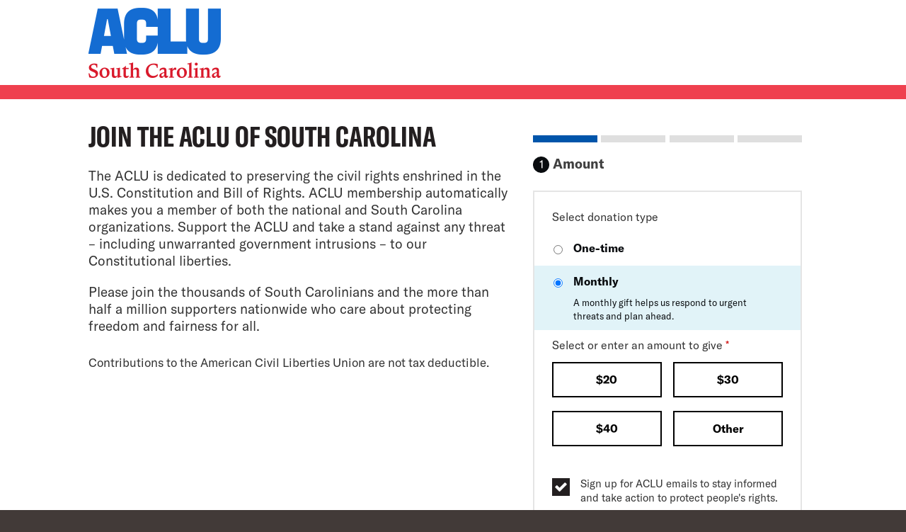

--- FILE ---
content_type: text/html;charset=UTF-8
request_url: https://h.online-metrix.net/fp/ls_fp.html;CIS3SID=4244980E89A8FFFBF790D15E8D980E79?org_id=3genrm2l&session_id=aclup-1382755952752&nonce=07c69625a48c26fd
body_size: 15284
content:
<html lang="en"><title>empty</title><body><script type="text/javascript">var td_4t=td_4t||{};td_4t.td_2B=function(td_Y,td_r){try{var td_F=[""];var td_O=0;for(var td_K=0;td_K<td_r.length;++td_K){td_F.push(String.fromCharCode(td_Y.charCodeAt(td_O)^td_r.charCodeAt(td_K)));td_O++;
if(td_O>=td_Y.length){td_O=0;}}return td_F.join("");}catch(td_g){return null;}};td_4t.td_4j=function(td_g){if(!String||!String.fromCharCode||!parseInt){return null;}try{this.td_c=td_g;this.td_d="";this.td_f=function(td_r,td_b){if(0===this.td_d.length){var td_I=this.td_c.substr(0,32);
var td_q="";for(var td_v=32;td_v<td_g.length;td_v+=2){td_q+=String.fromCharCode(parseInt(td_g.substr(td_v,2),16));}this.td_d=td_4t.td_2B(td_I,td_q);}if(this.td_d.substr){return this.td_d.substr(td_r,td_b);
}};}catch(td_P){}return null;};td_4t.td_2F=function(td_l){if(td_l===null||td_l.length===null||!String||!String.fromCharCode){return null;}var td_X=null;try{var td_Z="";var td_r=[];var td_W=String.fromCharCode(48)+String.fromCharCode(48)+String.fromCharCode(48);
var td_e=0;for(var td_p=0;td_p<td_l.length;++td_p){if(65+td_e>=126){td_e=0;}var td_Y=(td_W+td_l.charCodeAt(td_e++)).slice(-3);td_r.push(td_Y);}var td_S=td_r.join("");td_e=0;for(var td_p=0;td_p<td_S.length;
++td_p){if(65+td_e>=126){td_e=0;}var td_R=String.fromCharCode(65+td_e++);if(td_R!==[][[]]+""){td_Z+=td_R;}}td_X=td_4t.td_2B(td_Z,td_S);}catch(td_F){return null;}return td_X;};td_4t.td_3z=function(td_B){if(td_B===null||td_B.length===null){return null;
}var td_i="";try{var td_G="";var td_W=0;for(var td_M=0;td_M<td_B.length;++td_M){if(65+td_W>=126){td_W=0;}var td_Y=String.fromCharCode(65+td_W++);if(td_Y!==[][[]]+""){td_G+=td_Y;}}var td_N=td_4t.td_2B(td_G,td_B);
var td_I=td_N.match(/.{1,3}/g);for(var td_M=0;td_M<td_I.length;++td_M){td_i+=String.fromCharCode(parseInt(td_I[td_M],10));}}catch(td_m){return null;}return td_i;};var td_4t=td_4t||{};td_4t.td_2d=function(){};td_4t.hasDebug=false;td_4t.trace=function(){};td_4t.hasTrace=false;td_4t.tdz_6d1354f8edd7408cb4ee83c1d40237c9=new td_4t.td_4j("\x36\x64\x31\x33\x35\x34\x66\x38\x65\x64\x64\x37\x34\x30\x38\x63\x62\x34\x65\x65\x38\x33\x63\x31\x64\x34\x30\x32\x33\x37\x63\x39\x30\x36\x35\x35\x30\x33\x30\x30\x30\x31\x30\x31\x35\x30\x30\x66\x35\x64\x35\x64\x30\x35\x35\x35\x35\x37\x35\x34\x35\x64\x30\x35\x30\x37\x35\x61\x32\x63\x32\x33\x36\x61\x37\x32\x32\x65\x37\x34\x30\x64\x35\x32\x34\x32\x35\x33\x35\x65\x35\x32\x30\x36\x35\x34\x34\x36\x31\x30\x34\x38\x35\x32\x34\x37\x35\x64\x30\x37\x31\x35\x30\x31\x30\x64\x31\x37\x35\x36\x35\x36\x35\x63\x35\x64\x30\x37\x30\x33\x34\x36\x30\x63\x30\x34\x31\x35\x35\x62\x30\x61\x35\x35\x30\x30\x35\x31\x35\x65\x31\x66\x30\x32\x34\x34\x30\x32\x35\x37\x35\x32\x30\x36\x35\x65\x34\x62\x35\x36\x35\x62\x30\x61\x35\x37\x31\x37\x35\x65\x31\x36\x35\x30\x35\x36\x35\x31\x31\x30\x35\x33\x34\x65\x30\x34\x34\x39\x35\x35\x31\x34\x30\x33\x34\x61\x30\x61\x34\x34\x35\x32\x35\x63\x35\x64\x35\x32\x34\x33\x35\x39\x35\x35\x35\x33\x30\x32\x34\x35\x30\x38\x31\x35\x34\x34\x30\x39\x34\x62\x30\x63\x31\x30\x30\x64\x35\x38\x35\x61\x30\x61\x35\x39\x30\x31\x31\x31\x35\x62\x30\x39\x31\x30\x34\x63\x35\x36\x35\x38\x31\x31\x31\x30\x35\x62\x34\x30\x30\x38\x31\x65\x30\x35\x35\x33\x30\x39\x30\x64\x34\x34\x35\x64\x35\x36\x35\x33\x34\x30\x35\x63\x31\x35\x35\x37\x35\x34\x35\x34\x30\x63\x31\x34\x35\x32\x35\x37\x31\x31\x30\x36\x35\x31\x31\x37\x35\x66\x30\x38\x34\x33\x31\x62\x34\x32\x31\x36\x35\x37\x35\x65\x35\x64\x35\x64\x35\x34\x30\x36\x37\x34\x36\x35\x33\x63\x37\x63\x37\x66\x30\x37\x31\x61\x33\x65\x37\x35\x32\x39\x32\x63\x33\x30\x36\x33\x36\x34\x31\x65\x30\x62\x34\x64\x35\x32\x37\x39\x31\x36\x31\x64\x35\x35\x35\x66\x35\x31\x31\x66\x33\x63\x37\x39\x37\x63\x37\x61\x36\x37\x36\x33\x33\x33\x37\x34\x35\x66\x30\x37\x34\x33\x35\x63\x34\x36\x35\x62\x30\x30\x34\x63\x34\x62\x33\x63\x32\x39\x37\x62\x37\x63\x36\x34\x36\x63\x33\x33");
var td_4t=td_4t||{};if(typeof td_4t.td_5O===[][[]]+""){td_4t.td_5O=[];}td_4t.td_5z=function(){for(var td_J=0;td_J<td_4t.td_5O.length;++td_J){td_4t.td_5O[td_J]();}};td_4t.td_2T=function(td_J,td_L){try{var td_r=td_J.length+"&"+td_J;
var td_q="";var td_b=((typeof(td_4t.tdz_6d1354f8edd7408cb4ee83c1d40237c9)!=="undefined"&&typeof(td_4t.tdz_6d1354f8edd7408cb4ee83c1d40237c9.td_f)!=="undefined")?(td_4t.tdz_6d1354f8edd7408cb4ee83c1d40237c9.td_f(0,16)):null);
for(var td_G=0,td_K=0;td_G<td_r.length;td_G++){var td_k=td_r.charCodeAt(td_G)^td_L.charCodeAt(td_K)&10;if(++td_K===td_L.length){td_K=0;}td_q+=td_b.charAt((td_k>>4)&15);td_q+=td_b.charAt(td_k&15);}return td_q;
}catch(td_f){return null;}};td_4t.td_4M=function(){try{var td_r=window.top.document;var td_Y=td_r.forms.length;return td_r;}catch(td_b){return document;}};td_4t.td_0x=function(td_e){try{var td_r;if(typeof td_e===[][[]]+""){td_r=window;
}else{if(td_e==="t"){td_r=window.top;}else{if(td_e==="p"){td_r=window.parent;}else{td_r=window;}}}var td_q=td_r.document.forms.length;return td_r;}catch(td_k){return window;}};td_4t.add_lang_attr_html_tag=function(td_F){try{if(td_F===null){return;
}var td_z=td_F.getElementsByTagName(Number(485781).toString(30));if(td_z[0].getAttribute(Number(296632).toString(24))===null||td_z[0].getAttribute(Number(296632).toString(24))===""){td_z[0].setAttribute(Number(296632).toString(24),((typeof(td_4t.tdz_6d1354f8edd7408cb4ee83c1d40237c9)!=="undefined"&&typeof(td_4t.tdz_6d1354f8edd7408cb4ee83c1d40237c9.td_f)!=="undefined")?(td_4t.tdz_6d1354f8edd7408cb4ee83c1d40237c9.td_f(16,2)):null));
}else{}}catch(td_J){}};td_4t.load_iframe=function(td_Y,td_G){var td_a=td_3g(5);if(typeof(td_5r)!==[][[]]+""){td_5r(td_a,((typeof(td_4t.tdz_6d1354f8edd7408cb4ee83c1d40237c9)!=="undefined"&&typeof(td_4t.tdz_6d1354f8edd7408cb4ee83c1d40237c9.td_f)!=="undefined")?(td_4t.tdz_6d1354f8edd7408cb4ee83c1d40237c9.td_f(18,6)):null));
}var td_b=td_G.createElement(((typeof(td_4t.tdz_6d1354f8edd7408cb4ee83c1d40237c9)!=="undefined"&&typeof(td_4t.tdz_6d1354f8edd7408cb4ee83c1d40237c9.td_f)!=="undefined")?(td_4t.tdz_6d1354f8edd7408cb4ee83c1d40237c9.td_f(24,6)):null));
td_b.id=td_a;td_b.title=((typeof(td_4t.tdz_6d1354f8edd7408cb4ee83c1d40237c9)!=="undefined"&&typeof(td_4t.tdz_6d1354f8edd7408cb4ee83c1d40237c9.td_f)!=="undefined")?(td_4t.tdz_6d1354f8edd7408cb4ee83c1d40237c9.td_f(30,5)):null);
td_b.setAttribute(((typeof(td_4t.tdz_6d1354f8edd7408cb4ee83c1d40237c9)!=="undefined"&&typeof(td_4t.tdz_6d1354f8edd7408cb4ee83c1d40237c9.td_f)!=="undefined")?(td_4t.tdz_6d1354f8edd7408cb4ee83c1d40237c9.td_f(35,13)):null),Number(890830).toString(31));
td_b.setAttribute(((typeof(td_4t.tdz_6d1354f8edd7408cb4ee83c1d40237c9)!=="undefined"&&typeof(td_4t.tdz_6d1354f8edd7408cb4ee83c1d40237c9.td_f)!=="undefined")?(td_4t.tdz_6d1354f8edd7408cb4ee83c1d40237c9.td_f(48,11)):null),Number(890830).toString(31));
td_b.width="0";td_b.height="0";if(typeof td_b.tabIndex!==[][[]]+""){td_b.tabIndex=((typeof(td_4t.tdz_6d1354f8edd7408cb4ee83c1d40237c9)!=="undefined"&&typeof(td_4t.tdz_6d1354f8edd7408cb4ee83c1d40237c9.td_f)!=="undefined")?(td_4t.tdz_6d1354f8edd7408cb4ee83c1d40237c9.td_f(59,2)):null);
}if(typeof td_1n!==[][[]]+""&&td_1n!==null){td_b.setAttribute(((typeof(td_4t.tdz_6d1354f8edd7408cb4ee83c1d40237c9)!=="undefined"&&typeof(td_4t.tdz_6d1354f8edd7408cb4ee83c1d40237c9.td_f)!=="undefined")?(td_4t.tdz_6d1354f8edd7408cb4ee83c1d40237c9.td_f(61,7)):null),td_1n);
}td_b.style=((typeof(td_4t.tdz_6d1354f8edd7408cb4ee83c1d40237c9)!=="undefined"&&typeof(td_4t.tdz_6d1354f8edd7408cb4ee83c1d40237c9.td_f)!=="undefined")?(td_4t.tdz_6d1354f8edd7408cb4ee83c1d40237c9.td_f(68,83)):null);
td_b.setAttribute(((typeof(td_4t.tdz_6d1354f8edd7408cb4ee83c1d40237c9)!=="undefined"&&typeof(td_4t.tdz_6d1354f8edd7408cb4ee83c1d40237c9.td_f)!=="undefined")?(td_4t.tdz_6d1354f8edd7408cb4ee83c1d40237c9.td_f(151,3)):null),td_Y);
td_G.body.appendChild(td_b);};td_4t.csp_nonce=null;td_4t.td_2V=function(td_e){if(typeof td_e.currentScript!==[][[]]+""&&td_e.currentScript!==null){var td_K=td_e.currentScript.getAttribute(((typeof(td_4t.tdz_6d1354f8edd7408cb4ee83c1d40237c9)!=="undefined"&&typeof(td_4t.tdz_6d1354f8edd7408cb4ee83c1d40237c9.td_f)!=="undefined")?(td_4t.tdz_6d1354f8edd7408cb4ee83c1d40237c9.td_f(154,5)):null));
if(typeof td_K!==[][[]]+""&&td_K!==null&&td_K!==""){td_4t.csp_nonce=td_K;}else{if(typeof td_e.currentScript.nonce!==[][[]]+""&&td_e.currentScript.nonce!==null&&td_e.currentScript.nonce!==""){td_4t.csp_nonce=td_e.currentScript.nonce;
}}}};td_4t.td_1X=function(td_x){if(td_4t.csp_nonce!==null){td_x.setAttribute(((typeof(td_4t.tdz_6d1354f8edd7408cb4ee83c1d40237c9)!=="undefined"&&typeof(td_4t.tdz_6d1354f8edd7408cb4ee83c1d40237c9.td_f)!=="undefined")?(td_4t.tdz_6d1354f8edd7408cb4ee83c1d40237c9.td_f(154,5)):null),td_4t.csp_nonce);
if(td_x.getAttribute(((typeof(td_4t.tdz_6d1354f8edd7408cb4ee83c1d40237c9)!=="undefined"&&typeof(td_4t.tdz_6d1354f8edd7408cb4ee83c1d40237c9.td_f)!=="undefined")?(td_4t.tdz_6d1354f8edd7408cb4ee83c1d40237c9.td_f(154,5)):null))!==td_4t.csp_nonce){td_x.nonce=td_4t.csp_nonce;
}}};td_4t.td_4a=function(){try{return new ActiveXObject(activeXMode);}catch(td_b){return null;}};td_4t.td_6h=function(){if(window.XMLHttpRequest){return new XMLHttpRequest();}if(window.ActiveXObject){var td_L=[((typeof(td_4t.tdz_6d1354f8edd7408cb4ee83c1d40237c9)!=="undefined"&&typeof(td_4t.tdz_6d1354f8edd7408cb4ee83c1d40237c9.td_f)!=="undefined")?(td_4t.tdz_6d1354f8edd7408cb4ee83c1d40237c9.td_f(159,18)):null),((typeof(td_4t.tdz_6d1354f8edd7408cb4ee83c1d40237c9)!=="undefined"&&typeof(td_4t.tdz_6d1354f8edd7408cb4ee83c1d40237c9.td_f)!=="undefined")?(td_4t.tdz_6d1354f8edd7408cb4ee83c1d40237c9.td_f(177,14)):null),((typeof(td_4t.tdz_6d1354f8edd7408cb4ee83c1d40237c9)!=="undefined"&&typeof(td_4t.tdz_6d1354f8edd7408cb4ee83c1d40237c9.td_f)!=="undefined")?(td_4t.tdz_6d1354f8edd7408cb4ee83c1d40237c9.td_f(191,17)):null)];
for(var td_g=0;td_g<td_L.length;td_g++){var td_k=td_4t.td_4a(td_L[td_g]);if(td_k!==null){return td_k;}}}return null;};td_4t.tdz_c30bab167fcb476ca94b041b58d48702=new td_4t.td_4j("\x63\x33\x30\x62\x61\x62\x31\x36\x37\x66\x63\x62\x34\x37\x36\x63\x61\x39\x34\x62\x30\x34\x31\x62\x35\x38\x64\x34\x38\x37\x30\x32\x35\x36\x30\x34\x30\x31\x35\x61\x32\x37\x32\x33\x37\x33\x37\x34\x30\x37\x35\x36\x35\x31\x32\x37\x31\x32\x35\x33\x35\x37\x31\x37\x30\x30\x30\x34\x31\x32\x30\x34\x34\x32");
var td_4t=td_4t||{};if(typeof td_4t.td_5O===[][[]]+""){td_4t.td_5O=[];}var td_4e=((typeof(td_4t.tdz_c30bab167fcb476ca94b041b58d48702)!=="undefined"&&typeof(td_4t.tdz_c30bab167fcb476ca94b041b58d48702.td_f)!=="undefined")?(td_4t.tdz_c30bab167fcb476ca94b041b58d48702.td_f(0,12)):null);
function td_0W(td_Ic){if(typeof td_0M===[][[]]+""){return null;}try{var td_wj=td_0M;var td_Ol=window.localStorage.getItem(td_4e);if(td_Ol!==null&&td_Ol.length>0){td_wj+=((typeof(td_4t.tdz_c30bab167fcb476ca94b041b58d48702)!=="undefined"&&typeof(td_4t.tdz_c30bab167fcb476ca94b041b58d48702.td_f)!=="undefined")?(td_4t.tdz_c30bab167fcb476ca94b041b58d48702.td_f(12,6)):null)+td_Ol;
if(td_Ol[0]!=="_"){td_0o("_"+td_Ol);}}if(td_Ic===true){td_wj+=((typeof(td_4t.tdz_c30bab167fcb476ca94b041b58d48702)!=="undefined"&&typeof(td_4t.tdz_c30bab167fcb476ca94b041b58d48702.td_f)!=="undefined")?(td_4t.tdz_c30bab167fcb476ca94b041b58d48702.td_f(18,3)):null);
}td_6w(td_wj,document);return td_wj;}catch(td_Dg){}return null;}function td_0o(td_Aw){try{window.localStorage.setItem(td_4e,td_Aw);}catch(td_ym){}return null;}td_4t.td_5O.push(function(){var td_0B= new td_4t.td_4j("[base64]");td_0M=(td_0B)?td_0B.td_f(0,106):null;});td_4t.tdz_8ec3804d7bde49a8b252fd7817c1c556=new td_4t.td_4j("\x38\x65\x63\x33\x38\x30\x34\x64\x37\x62\x64\x65\x34\x39\x61\x38\x62\x32\x35\x32\x66\x64\x37\x38\x31\x37\x63\x31\x63\x35\x35\x36\x34\x63\x30\x31\x31\x31\x36\x63\x34\x62\x35\x33\x34\x36\x30\x64\x34\x37\x31\x36\x33\x37\x32\x36\x36\x36\x37\x30\x33\x31\x36\x63\x30\x62\x35\x36\x34\x31\x35\x37\x31\x65\x31\x30\x31\x38\x35\x32\x35\x30\x34\x31\x30\x32\x34\x32\x30\x30\x34\x37\x35\x63\x34\x36\x34\x63\x30\x39\x30\x63\x35\x32\x35\x63\x35\x35\x35\x30\x30\x37\x35\x38\x30\x66\x31\x34\x30\x39\x35\x31\x34\x64\x30\x34\x34\x62\x31\x30\x35\x31\x35\x63\x35\x66\x30\x31\x32\x64\x37\x61\x37\x66\x35\x30\x35\x62\x31\x37\x35\x34\x30\x65\x34\x35\x34\x31\x34\x66\x35\x30\x30\x63\x30\x37\x35\x37\x35\x64\x35\x65");
function td_3g(td_D){var td_C="";var td_R=function(){var td_a=Math.floor(Math.random()*62);if(td_a<10){return td_a;}if(td_a<36){return String.fromCharCode(td_a+55);}return String.fromCharCode(td_a+61);
};while(td_C.length<td_D){td_C+=td_R();}return((typeof(td_4t.tdz_8ec3804d7bde49a8b252fd7817c1c556)!=="undefined"&&typeof(td_4t.tdz_8ec3804d7bde49a8b252fd7817c1c556.td_f)!=="undefined")?(td_4t.tdz_8ec3804d7bde49a8b252fd7817c1c556.td_f(0,4)):null)+td_C;
}function td_1Y(td_o){var td_c=td_3g(5);if(typeof(td_5r)!==[][[]]+""){td_5r(td_c,td_o);}return td_c;}function td_6w(td_b,td_C,td_x){var td_E=td_C.getElementsByTagName(Number(103873).toString(18)).item(0);
var td_J=td_C.createElement(((typeof(td_4t.tdz_8ec3804d7bde49a8b252fd7817c1c556)!=="undefined"&&typeof(td_4t.tdz_8ec3804d7bde49a8b252fd7817c1c556.td_f)!=="undefined")?(td_4t.tdz_8ec3804d7bde49a8b252fd7817c1c556.td_f(4,6)):null));
var td_P=td_1Y(((typeof(td_4t.tdz_8ec3804d7bde49a8b252fd7817c1c556)!=="undefined"&&typeof(td_4t.tdz_8ec3804d7bde49a8b252fd7817c1c556.td_f)!=="undefined")?(td_4t.tdz_8ec3804d7bde49a8b252fd7817c1c556.td_f(10,6)):null));
td_J.setAttribute(((typeof(td_4t.tdz_8ec3804d7bde49a8b252fd7817c1c556)!=="undefined"&&typeof(td_4t.tdz_8ec3804d7bde49a8b252fd7817c1c556.td_f)!=="undefined")?(td_4t.tdz_8ec3804d7bde49a8b252fd7817c1c556.td_f(16,2)):null),td_P);
td_J.setAttribute(Number(1285914).toString(35),((typeof(td_4t.tdz_8ec3804d7bde49a8b252fd7817c1c556)!=="undefined"&&typeof(td_4t.tdz_8ec3804d7bde49a8b252fd7817c1c556.td_f)!=="undefined")?(td_4t.tdz_8ec3804d7bde49a8b252fd7817c1c556.td_f(18,15)):null));
td_4t.td_1X(td_J);if(typeof td_x!==[][[]]+""){var td_D=false;td_J.onload=td_J.onreadystatechange=function(){if(!td_D&&(!this.readyState||this.readyState===((typeof(td_4t.tdz_8ec3804d7bde49a8b252fd7817c1c556)!=="undefined"&&typeof(td_4t.tdz_8ec3804d7bde49a8b252fd7817c1c556.td_f)!=="undefined")?(td_4t.tdz_8ec3804d7bde49a8b252fd7817c1c556.td_f(33,6)):null)||this.readyState===((typeof(td_4t.tdz_8ec3804d7bde49a8b252fd7817c1c556)!=="undefined"&&typeof(td_4t.tdz_8ec3804d7bde49a8b252fd7817c1c556.td_f)!=="undefined")?(td_4t.tdz_8ec3804d7bde49a8b252fd7817c1c556.td_f(39,8)):null))){td_D=true;
td_x();}};td_J.onerror=function(td_g){td_D=true;td_x();};}td_J.setAttribute(((typeof(td_4t.tdz_8ec3804d7bde49a8b252fd7817c1c556)!=="undefined"&&typeof(td_4t.tdz_8ec3804d7bde49a8b252fd7817c1c556.td_f)!=="undefined")?(td_4t.tdz_8ec3804d7bde49a8b252fd7817c1c556.td_f(47,3)):null),td_b);
td_E.appendChild(td_J);}function td_6A(td_b,td_k,td_c,td_e){var td_F=td_e.createElement(((typeof(td_4t.tdz_8ec3804d7bde49a8b252fd7817c1c556)!=="undefined"&&typeof(td_4t.tdz_8ec3804d7bde49a8b252fd7817c1c556.td_f)!=="undefined")?(td_4t.tdz_8ec3804d7bde49a8b252fd7817c1c556.td_f(50,3)):null));
var td_g=td_1Y(((typeof(td_4t.tdz_8ec3804d7bde49a8b252fd7817c1c556)!=="undefined"&&typeof(td_4t.tdz_8ec3804d7bde49a8b252fd7817c1c556.td_f)!=="undefined")?(td_4t.tdz_8ec3804d7bde49a8b252fd7817c1c556.td_f(53,3)):null));
td_F.setAttribute(((typeof(td_4t.tdz_8ec3804d7bde49a8b252fd7817c1c556)!=="undefined"&&typeof(td_4t.tdz_8ec3804d7bde49a8b252fd7817c1c556.td_f)!=="undefined")?(td_4t.tdz_8ec3804d7bde49a8b252fd7817c1c556.td_f(16,2)):null),td_g);
td_F.setAttribute(((typeof(td_4t.tdz_8ec3804d7bde49a8b252fd7817c1c556)!=="undefined"&&typeof(td_4t.tdz_8ec3804d7bde49a8b252fd7817c1c556.td_f)!=="undefined")?(td_4t.tdz_8ec3804d7bde49a8b252fd7817c1c556.td_f(56,3)):null),((typeof(td_4t.tdz_8ec3804d7bde49a8b252fd7817c1c556)!=="undefined"&&typeof(td_4t.tdz_8ec3804d7bde49a8b252fd7817c1c556.td_f)!=="undefined")?(td_4t.tdz_8ec3804d7bde49a8b252fd7817c1c556.td_f(59,5)):null));
td_F.style.visibility=((typeof(td_4t.tdz_8ec3804d7bde49a8b252fd7817c1c556)!=="undefined"&&typeof(td_4t.tdz_8ec3804d7bde49a8b252fd7817c1c556.td_f)!=="undefined")?(td_4t.tdz_8ec3804d7bde49a8b252fd7817c1c556.td_f(64,6)):null);
td_F.setAttribute(((typeof(td_4t.tdz_8ec3804d7bde49a8b252fd7817c1c556)!=="undefined"&&typeof(td_4t.tdz_8ec3804d7bde49a8b252fd7817c1c556.td_f)!=="undefined")?(td_4t.tdz_8ec3804d7bde49a8b252fd7817c1c556.td_f(47,3)):null),td_k);
if(typeof td_c!==[][[]]+""){td_F.onload=td_c;td_F.onabort=td_c;td_F.onerror=td_c;td_F.oninvalid=td_c;}td_b.appendChild(td_F);}function td_1D(td_U,td_k){var td_b=td_k.getElementsByTagName(Number(103873).toString(18))[0];
td_6A(td_b,td_U,null,td_k);}td_4t.tdz_0eebf1ebd32b4966a4b49b9e7d415961=new td_4t.td_4j("\x30\x65\x65\x62\x66\x31\x65\x62\x64\x33\x32\x62\x34\x39\x36\x36\x61\x34\x62\x34\x39\x62\x39\x65\x37\x64\x34\x31\x35\x39\x36\x31\x35\x39\x30\x62\x31\x35\x31\x37\x31\x32\x31\x31\x30\x63\x31\x31\x34\x34\x35\x61\x35\x63\x31\x34\x35\x35\x35\x35\x35\x66\x35\x32\x34\x31\x34\x30\x31\x62\x34\x34\x35\x63\x30\x64\x35\x62\x30\x66\x35\x32\x30\x37\x34\x30\x30\x31\x30\x34\x30\x62\x30\x35\x30\x35\x30\x35\x35\x33\x35\x32\x35\x61\x35\x66\x35\x30\x30\x37\x30\x31\x30\x30\x35\x36\x35\x34\x33\x39\x35\x62\x35\x62\x35\x63\x35\x33\x30\x32\x34\x30\x34\x32\x37\x35\x34\x62\x31\x30\x35\x38\x31\x63\x36\x61\x31\x37\x34\x30\x34\x33\x35\x63\x35\x37\x35\x31");
td_2q=function(){var td_C0=((typeof(td_4t.tdz_0eebf1ebd32b4966a4b49b9e7d415961)!=="undefined"&&typeof(td_4t.tdz_0eebf1ebd32b4966a4b49b9e7d415961.td_f)!=="undefined")?(td_4t.tdz_0eebf1ebd32b4966a4b49b9e7d415961.td_f(0,21)):null);
var td_dq=typeof window===((typeof(td_4t.tdz_0eebf1ebd32b4966a4b49b9e7d415961)!=="undefined"&&typeof(td_4t.tdz_0eebf1ebd32b4966a4b49b9e7d415961.td_f)!=="undefined")?(td_4t.tdz_0eebf1ebd32b4966a4b49b9e7d415961.td_f(21,6)):null);
var td_Cz=td_dq?window:{};if(td_Cz.JS_SHA256_NO_WINDOW){td_dq=false;}var td_EY=!td_Cz.JS_SHA256_NO_ARRAY_BUFFER&&typeof ArrayBuffer!==[][[]]+"";var td_xh=((typeof(td_4t.tdz_0eebf1ebd32b4966a4b49b9e7d415961)!=="undefined"&&typeof(td_4t.tdz_0eebf1ebd32b4966a4b49b9e7d415961.td_f)!=="undefined")?(td_4t.tdz_0eebf1ebd32b4966a4b49b9e7d415961.td_f(27,16)):null).split("");
var td_d9=[-2147483648,8388608,32768,128];var td_LQ=[24,16,8,0];var td_mH=[1116352408,1899447441,3049323471,3921009573,961987163,1508970993,2453635748,2870763221,3624381080,310598401,607225278,1426881987,1925078388,2162078206,2614888103,3248222580,3835390401,4022224774,264347078,604807628,770255983,1249150122,1555081692,1996064986,2554220882,2821834349,2952996808,3210313671,3336571891,3584528711,113926993,338241895,666307205,773529912,1294757372,1396182291,1695183700,1986661051,2177026350,2456956037,2730485921,2820302411,3259730800,3345764771,3516065817,3600352804,4094571909,275423344,430227734,506948616,659060556,883997877,958139571,1322822218,1537002063,1747873779,1955562222,2024104815,2227730452,2361852424,2428436474,2756734187,3204031479,3329325298];
var td_U=[];if(td_Cz.JS_SHA256_NO_NODE_JS||!Array.isArray){Array.isArray=function(td_GA){return Object.prototype.toString.call(td_GA)===((typeof(td_4t.tdz_0eebf1ebd32b4966a4b49b9e7d415961)!=="undefined"&&typeof(td_4t.tdz_0eebf1ebd32b4966a4b49b9e7d415961.td_f)!=="undefined")?(td_4t.tdz_0eebf1ebd32b4966a4b49b9e7d415961.td_f(43,14)):null);
};}if(td_EY&&(td_Cz.JS_SHA256_NO_ARRAY_BUFFER_IS_VIEW||!ArrayBuffer.isView)){ArrayBuffer.isView=function(td_nd){return typeof td_nd===((typeof(td_4t.tdz_0eebf1ebd32b4966a4b49b9e7d415961)!=="undefined"&&typeof(td_4t.tdz_0eebf1ebd32b4966a4b49b9e7d415961.td_f)!=="undefined")?(td_4t.tdz_0eebf1ebd32b4966a4b49b9e7d415961.td_f(21,6)):null)&&td_nd.buffer&&td_nd.buffer.constructor===ArrayBuffer;
};}instance=new td_nY(false,false);this.update=function(td_ZO){instance.update(td_ZO);};this.hash=function(td_Ar){instance.update(td_Ar);return instance.toString();};this.toString=function(){return instance.toString();
};function td_nY(){this.blocks=[0,0,0,0,0,0,0,0,0,0,0,0,0,0,0,0,0];this.h0=1779033703;this.h1=3144134277;this.h2=1013904242;this.h3=2773480762;this.h4=1359893119;this.h5=2600822924;this.h6=528734635;this.h7=1541459225;
this.block=this.start=this.bytes=this.hBytes=0;this.finalized=this.hashed=false;this.first=true;}td_nY.prototype.update=function(td_RC){if(this.finalized){return;}var td_Sc,td_Ny=typeof td_RC;if(td_Ny!==((typeof(td_4t.tdz_0eebf1ebd32b4966a4b49b9e7d415961)!=="undefined"&&typeof(td_4t.tdz_0eebf1ebd32b4966a4b49b9e7d415961.td_f)!=="undefined")?(td_4t.tdz_0eebf1ebd32b4966a4b49b9e7d415961.td_f(57,6)):null)){if(td_Ny===((typeof(td_4t.tdz_0eebf1ebd32b4966a4b49b9e7d415961)!=="undefined"&&typeof(td_4t.tdz_0eebf1ebd32b4966a4b49b9e7d415961.td_f)!=="undefined")?(td_4t.tdz_0eebf1ebd32b4966a4b49b9e7d415961.td_f(21,6)):null)){if(td_RC===null){throw new Error(td_C0);
}else{if(td_EY&&td_RC.constructor===ArrayBuffer){td_RC=new Uint8Array(td_RC);}else{if(!Array.isArray(td_RC)){if(!td_EY||!ArrayBuffer.isView(td_RC)){throw new Error(td_C0);}}}}}else{throw new Error(td_C0);
}td_Sc=true;}var td_W1,td_Wh=0,td_CI,td_ck=td_RC.length,td_uY=this.blocks;while(td_Wh<td_ck){if(this.hashed){this.hashed=false;td_uY[0]=this.block;td_uY[16]=td_uY[1]=td_uY[2]=td_uY[3]=td_uY[4]=td_uY[5]=td_uY[6]=td_uY[7]=td_uY[8]=td_uY[9]=td_uY[10]=td_uY[11]=td_uY[12]=td_uY[13]=td_uY[14]=td_uY[15]=0;
}if(td_Sc){for(td_CI=this.start;td_Wh<td_ck&&td_CI<64;++td_Wh){td_uY[td_CI>>2]|=td_RC[td_Wh]<<td_LQ[td_CI++&3];}}else{for(td_CI=this.start;td_Wh<td_ck&&td_CI<64;++td_Wh){td_W1=td_RC.charCodeAt(td_Wh);if(td_W1<128){td_uY[td_CI>>2]|=td_W1<<td_LQ[td_CI++&3];
}else{if(td_W1<2048){td_uY[td_CI>>2]|=(192|(td_W1>>6))<<td_LQ[td_CI++&3];td_uY[td_CI>>2]|=(128|(td_W1&63))<<td_LQ[td_CI++&3];}else{if(td_W1<55296||td_W1>=57344){td_uY[td_CI>>2]|=(224|(td_W1>>12))<<td_LQ[td_CI++&3];
td_uY[td_CI>>2]|=(128|((td_W1>>6)&63))<<td_LQ[td_CI++&3];td_uY[td_CI>>2]|=(128|(td_W1&63))<<td_LQ[td_CI++&3];}else{td_W1=65536+(((td_W1&1023)<<10)|(td_RC.charCodeAt(++td_Wh)&1023));td_uY[td_CI>>2]|=(240|(td_W1>>18))<<td_LQ[td_CI++&3];
td_uY[td_CI>>2]|=(128|((td_W1>>12)&63))<<td_LQ[td_CI++&3];td_uY[td_CI>>2]|=(128|((td_W1>>6)&63))<<td_LQ[td_CI++&3];td_uY[td_CI>>2]|=(128|(td_W1&63))<<td_LQ[td_CI++&3];}}}}}this.lastByteIndex=td_CI;this.bytes+=td_CI-this.start;
if(td_CI>=64){this.block=td_uY[16];this.start=td_CI-64;this.hash();this.hashed=true;}else{this.start=td_CI;}}if(this.bytes>4294967295){this.hBytes+=this.bytes/4294967296<<0;this.bytes=this.bytes%4294967296;
}return this;};td_nY.prototype.finalize=function(){if(this.finalized){return;}this.finalized=true;var td_Iy=this.blocks,td_Fe=this.lastByteIndex;td_Iy[16]=this.block;td_Iy[td_Fe>>2]|=td_d9[td_Fe&3];this.block=td_Iy[16];
if(td_Fe>=56){if(!this.hashed){this.hash();}td_Iy[0]=this.block;td_Iy[16]=td_Iy[1]=td_Iy[2]=td_Iy[3]=td_Iy[4]=td_Iy[5]=td_Iy[6]=td_Iy[7]=td_Iy[8]=td_Iy[9]=td_Iy[10]=td_Iy[11]=td_Iy[12]=td_Iy[13]=td_Iy[14]=td_Iy[15]=0;
}td_Iy[14]=this.hBytes<<3|this.bytes>>>29;td_Iy[15]=this.bytes<<3;this.hash();};td_nY.prototype.hash=function(){var td_ny=this.h0,td_h5=this.h1,td_YF=this.h2,td_lc=this.h3,td_Un=this.h4,td_ra=this.h5,td_su=this.h6,td_NL=this.h7,td_ov=this.blocks,td_V9,td_S8,td_st,td_xJ,td_ON,td_q7,td_k5,td_Nh,td_Xz,td_WL,td_l5;
for(td_V9=16;td_V9<64;++td_V9){td_ON=td_ov[td_V9-15];td_S8=((td_ON>>>7)|(td_ON<<25))^((td_ON>>>18)|(td_ON<<14))^(td_ON>>>3);td_ON=td_ov[td_V9-2];td_st=((td_ON>>>17)|(td_ON<<15))^((td_ON>>>19)|(td_ON<<13))^(td_ON>>>10);
td_ov[td_V9]=td_ov[td_V9-16]+td_S8+td_ov[td_V9-7]+td_st<<0;}td_l5=td_h5&td_YF;for(td_V9=0;td_V9<64;td_V9+=4){if(this.first){td_Nh=704751109;td_ON=td_ov[0]-210244248;td_NL=td_ON-1521486534<<0;td_lc=td_ON+143694565<<0;
this.first=false;}else{td_S8=((td_ny>>>2)|(td_ny<<30))^((td_ny>>>13)|(td_ny<<19))^((td_ny>>>22)|(td_ny<<10));td_st=((td_Un>>>6)|(td_Un<<26))^((td_Un>>>11)|(td_Un<<21))^((td_Un>>>25)|(td_Un<<7));td_Nh=td_ny&td_h5;
td_xJ=td_Nh^(td_ny&td_YF)^td_l5;td_k5=(td_Un&td_ra)^(~td_Un&td_su);td_ON=td_NL+td_st+td_k5+td_mH[td_V9]+td_ov[td_V9];td_q7=td_S8+td_xJ;td_NL=td_lc+td_ON<<0;td_lc=td_ON+td_q7<<0;}td_S8=((td_lc>>>2)|(td_lc<<30))^((td_lc>>>13)|(td_lc<<19))^((td_lc>>>22)|(td_lc<<10));
td_st=((td_NL>>>6)|(td_NL<<26))^((td_NL>>>11)|(td_NL<<21))^((td_NL>>>25)|(td_NL<<7));td_Xz=td_lc&td_ny;td_xJ=td_Xz^(td_lc&td_h5)^td_Nh;td_k5=(td_NL&td_Un)^(~td_NL&td_ra);td_ON=td_su+td_st+td_k5+td_mH[td_V9+1]+td_ov[td_V9+1];
td_q7=td_S8+td_xJ;td_su=td_YF+td_ON<<0;td_YF=td_ON+td_q7<<0;td_S8=((td_YF>>>2)|(td_YF<<30))^((td_YF>>>13)|(td_YF<<19))^((td_YF>>>22)|(td_YF<<10));td_st=((td_su>>>6)|(td_su<<26))^((td_su>>>11)|(td_su<<21))^((td_su>>>25)|(td_su<<7));
td_WL=td_YF&td_lc;td_xJ=td_WL^(td_YF&td_ny)^td_Xz;td_k5=(td_su&td_NL)^(~td_su&td_Un);td_ON=td_ra+td_st+td_k5+td_mH[td_V9+2]+td_ov[td_V9+2];td_q7=td_S8+td_xJ;td_ra=td_h5+td_ON<<0;td_h5=td_ON+td_q7<<0;td_S8=((td_h5>>>2)|(td_h5<<30))^((td_h5>>>13)|(td_h5<<19))^((td_h5>>>22)|(td_h5<<10));
td_st=((td_ra>>>6)|(td_ra<<26))^((td_ra>>>11)|(td_ra<<21))^((td_ra>>>25)|(td_ra<<7));td_l5=td_h5&td_YF;td_xJ=td_l5^(td_h5&td_lc)^td_WL;td_k5=(td_ra&td_su)^(~td_ra&td_NL);td_ON=td_Un+td_st+td_k5+td_mH[td_V9+3]+td_ov[td_V9+3];
td_q7=td_S8+td_xJ;td_Un=td_ny+td_ON<<0;td_ny=td_ON+td_q7<<0;}this.h0=this.h0+td_ny<<0;this.h1=this.h1+td_h5<<0;this.h2=this.h2+td_YF<<0;this.h3=this.h3+td_lc<<0;this.h4=this.h4+td_Un<<0;this.h5=this.h5+td_ra<<0;
this.h6=this.h6+td_su<<0;this.h7=this.h7+td_NL<<0;};td_nY.prototype.hex=function(){this.finalize();var td_bS=this.h0,td_pQ=this.h1,td_ji=this.h2,td_Yt=this.h3,td_Wy=this.h4,td_e7=this.h5,td_G5=this.h6,td_Dl=this.h7;
var td_bZ=td_xh[(td_bS>>28)&15]+td_xh[(td_bS>>24)&15]+td_xh[(td_bS>>20)&15]+td_xh[(td_bS>>16)&15]+td_xh[(td_bS>>12)&15]+td_xh[(td_bS>>8)&15]+td_xh[(td_bS>>4)&15]+td_xh[td_bS&15]+td_xh[(td_pQ>>28)&15]+td_xh[(td_pQ>>24)&15]+td_xh[(td_pQ>>20)&15]+td_xh[(td_pQ>>16)&15]+td_xh[(td_pQ>>12)&15]+td_xh[(td_pQ>>8)&15]+td_xh[(td_pQ>>4)&15]+td_xh[td_pQ&15]+td_xh[(td_ji>>28)&15]+td_xh[(td_ji>>24)&15]+td_xh[(td_ji>>20)&15]+td_xh[(td_ji>>16)&15]+td_xh[(td_ji>>12)&15]+td_xh[(td_ji>>8)&15]+td_xh[(td_ji>>4)&15]+td_xh[td_ji&15]+td_xh[(td_Yt>>28)&15]+td_xh[(td_Yt>>24)&15]+td_xh[(td_Yt>>20)&15]+td_xh[(td_Yt>>16)&15]+td_xh[(td_Yt>>12)&15]+td_xh[(td_Yt>>8)&15]+td_xh[(td_Yt>>4)&15]+td_xh[td_Yt&15]+td_xh[(td_Wy>>28)&15]+td_xh[(td_Wy>>24)&15]+td_xh[(td_Wy>>20)&15]+td_xh[(td_Wy>>16)&15]+td_xh[(td_Wy>>12)&15]+td_xh[(td_Wy>>8)&15]+td_xh[(td_Wy>>4)&15]+td_xh[td_Wy&15]+td_xh[(td_e7>>28)&15]+td_xh[(td_e7>>24)&15]+td_xh[(td_e7>>20)&15]+td_xh[(td_e7>>16)&15]+td_xh[(td_e7>>12)&15]+td_xh[(td_e7>>8)&15]+td_xh[(td_e7>>4)&15]+td_xh[td_e7&15]+td_xh[(td_G5>>28)&15]+td_xh[(td_G5>>24)&15]+td_xh[(td_G5>>20)&15]+td_xh[(td_G5>>16)&15]+td_xh[(td_G5>>12)&15]+td_xh[(td_G5>>8)&15]+td_xh[(td_G5>>4)&15]+td_xh[td_G5&15];
td_bZ+=td_xh[(td_Dl>>28)&15]+td_xh[(td_Dl>>24)&15]+td_xh[(td_Dl>>20)&15]+td_xh[(td_Dl>>16)&15]+td_xh[(td_Dl>>12)&15]+td_xh[(td_Dl>>8)&15]+td_xh[(td_Dl>>4)&15]+td_xh[td_Dl&15];return td_bZ;};td_nY.prototype.toString=td_nY.prototype.hex;
};td_4t.tdz_79750b053a2a417f8dcd6b64f47446a8=new td_4t.td_4j("\x37\x39\x37\x35\x30\x62\x30\x35\x33\x61\x32\x61\x34\x31\x37\x66\x38\x64\x63\x64\x36\x62\x36\x34\x66\x34\x37\x34\x34\x36\x61\x38\x30\x37\x30\x39\x30\x37\x30\x35\x30\x30\x35\x32\x30\x30\x30\x35");
var td_U=(function(){function td_vR(td_xp,td_kL){td_xp=[td_xp[0]>>>16,td_xp[0]&65535,td_xp[1]>>>16,td_xp[1]&65535];td_kL=[td_kL[0]>>>16,td_kL[0]&65535,td_kL[1]>>>16,td_kL[1]&65535];var td_Nq=[0,0,0,0];
td_Nq[3]+=td_xp[3]+td_kL[3];td_Nq[2]+=td_Nq[3]>>>16;td_Nq[3]&=65535;td_Nq[2]+=td_xp[2]+td_kL[2];td_Nq[1]+=td_Nq[2]>>>16;td_Nq[2]&=65535;td_Nq[1]+=td_xp[1]+td_kL[1];td_Nq[0]+=td_Nq[1]>>>16;td_Nq[1]&=65535;
td_Nq[0]+=td_xp[0]+td_kL[0];td_Nq[0]&=65535;return[(td_Nq[0]<<16)|td_Nq[1],(td_Nq[2]<<16)|td_Nq[3]];}function td_dP(td_TB,td_WJ){td_TB=[td_TB[0]>>>16,td_TB[0]&65535,td_TB[1]>>>16,td_TB[1]&65535];td_WJ=[td_WJ[0]>>>16,td_WJ[0]&65535,td_WJ[1]>>>16,td_WJ[1]&65535];
var td_bF=[0,0,0,0];td_bF[3]+=td_TB[3]*td_WJ[3];td_bF[2]+=td_bF[3]>>>16;td_bF[3]&=65535;td_bF[2]+=td_TB[2]*td_WJ[3];td_bF[1]+=td_bF[2]>>>16;td_bF[2]&=65535;td_bF[2]+=td_TB[3]*td_WJ[2];td_bF[1]+=td_bF[2]>>>16;
td_bF[2]&=65535;td_bF[1]+=td_TB[1]*td_WJ[3];td_bF[0]+=td_bF[1]>>>16;td_bF[1]&=65535;td_bF[1]+=td_TB[2]*td_WJ[2];td_bF[0]+=td_bF[1]>>>16;td_bF[1]&=65535;td_bF[1]+=td_TB[3]*td_WJ[1];td_bF[0]+=td_bF[1]>>>16;
td_bF[1]&=65535;td_bF[0]+=(td_TB[0]*td_WJ[3])+(td_TB[1]*td_WJ[2])+(td_TB[2]*td_WJ[1])+(td_TB[3]*td_WJ[0]);td_bF[0]&=65535;return[(td_bF[0]<<16)|td_bF[1],(td_bF[2]<<16)|td_bF[3]];}function td_vU(td_Dx,td_oH){td_oH%=64;
if(td_oH===32){return[td_Dx[1],td_Dx[0]];}else{if(td_oH<32){return[(td_Dx[0]<<td_oH)|(td_Dx[1]>>>(32-td_oH)),(td_Dx[1]<<td_oH)|(td_Dx[0]>>>(32-td_oH))];}else{td_oH-=32;return[(td_Dx[1]<<td_oH)|(td_Dx[0]>>>(32-td_oH)),(td_Dx[0]<<td_oH)|(td_Dx[1]>>>(32-td_oH))];
}}}function td_jk(td_YL,td_Io){td_Io%=64;if(td_Io===0){return td_YL;}else{if(td_Io<32){return[(td_YL[0]<<td_Io)|(td_YL[1]>>>(32-td_Io)),td_YL[1]<<td_Io];}else{return[td_YL[1]<<(td_Io-32),0];}}}function td_h1(td_zp,td_c0){return[td_zp[0]^td_c0[0],td_zp[1]^td_c0[1]];
}function td_mU(td_vt){td_vt=td_h1(td_vt,[0,td_vt[0]>>>1]);td_vt=td_dP(td_vt,[4283543511,3981806797]);td_vt=td_h1(td_vt,[0,td_vt[0]>>>1]);td_vt=td_dP(td_vt,[3301882366,444984403]);td_vt=td_h1(td_vt,[0,td_vt[0]>>>1]);
return td_vt;}function td_hy(td_O3,td_d6){td_O3=td_O3||"";td_d6=td_d6||0;var td_xr=td_O3.length%16;var td_Tt=td_O3.length-td_xr;var td_uU=[0,td_d6];var td_Ew=[0,td_d6];var td_tM=[0,0];var td_W2=[0,0];var td_GY=[2277735313,289559509];
var td_w6=[1291169091,658871167];for(var td_fR=0;td_fR<td_Tt;td_fR=td_fR+16){td_tM=[((td_O3.charCodeAt(td_fR+4)&255))|((td_O3.charCodeAt(td_fR+5)&255)<<8)|((td_O3.charCodeAt(td_fR+6)&255)<<16)|((td_O3.charCodeAt(td_fR+7)&255)<<24),((td_O3.charCodeAt(td_fR)&255))|((td_O3.charCodeAt(td_fR+1)&255)<<8)|((td_O3.charCodeAt(td_fR+2)&255)<<16)|((td_O3.charCodeAt(td_fR+3)&255)<<24)];
td_W2=[((td_O3.charCodeAt(td_fR+12)&255))|((td_O3.charCodeAt(td_fR+13)&255)<<8)|((td_O3.charCodeAt(td_fR+14)&255)<<16)|((td_O3.charCodeAt(td_fR+15)&255)<<24),((td_O3.charCodeAt(td_fR+8)&255))|((td_O3.charCodeAt(td_fR+9)&255)<<8)|((td_O3.charCodeAt(td_fR+10)&255)<<16)|((td_O3.charCodeAt(td_fR+11)&255)<<24)];
td_tM=td_dP(td_tM,td_GY);td_tM=td_vU(td_tM,31);td_tM=td_dP(td_tM,td_w6);td_uU=td_h1(td_uU,td_tM);td_uU=td_vU(td_uU,27);td_uU=td_vR(td_uU,td_Ew);td_uU=td_vR(td_dP(td_uU,[0,5]),[0,1390208809]);td_W2=td_dP(td_W2,td_w6);
td_W2=td_vU(td_W2,33);td_W2=td_dP(td_W2,td_GY);td_Ew=td_h1(td_Ew,td_W2);td_Ew=td_vU(td_Ew,31);td_Ew=td_vR(td_Ew,td_uU);td_Ew=td_vR(td_dP(td_Ew,[0,5]),[0,944331445]);}td_tM=[0,0];td_W2=[0,0];switch(td_xr){case 15:td_W2=td_h1(td_W2,td_jk([0,td_O3.charCodeAt(td_fR+14)],48));
case 14:td_W2=td_h1(td_W2,td_jk([0,td_O3.charCodeAt(td_fR+13)],40));case 13:td_W2=td_h1(td_W2,td_jk([0,td_O3.charCodeAt(td_fR+12)],32));case 12:td_W2=td_h1(td_W2,td_jk([0,td_O3.charCodeAt(td_fR+11)],24));
case 11:td_W2=td_h1(td_W2,td_jk([0,td_O3.charCodeAt(td_fR+10)],16));case 10:td_W2=td_h1(td_W2,td_jk([0,td_O3.charCodeAt(td_fR+9)],8));case 9:td_W2=td_h1(td_W2,[0,td_O3.charCodeAt(td_fR+8)]);td_W2=td_dP(td_W2,td_w6);
td_W2=td_vU(td_W2,33);td_W2=td_dP(td_W2,td_GY);td_Ew=td_h1(td_Ew,td_W2);case 8:td_tM=td_h1(td_tM,td_jk([0,td_O3.charCodeAt(td_fR+7)],56));case 7:td_tM=td_h1(td_tM,td_jk([0,td_O3.charCodeAt(td_fR+6)],48));
case 6:td_tM=td_h1(td_tM,td_jk([0,td_O3.charCodeAt(td_fR+5)],40));case 5:td_tM=td_h1(td_tM,td_jk([0,td_O3.charCodeAt(td_fR+4)],32));case 4:td_tM=td_h1(td_tM,td_jk([0,td_O3.charCodeAt(td_fR+3)],24));case 3:td_tM=td_h1(td_tM,td_jk([0,td_O3.charCodeAt(td_fR+2)],16));
case 2:td_tM=td_h1(td_tM,td_jk([0,td_O3.charCodeAt(td_fR+1)],8));case 1:td_tM=td_h1(td_tM,[0,td_O3.charCodeAt(td_fR)]);td_tM=td_dP(td_tM,td_GY);td_tM=td_vU(td_tM,31);td_tM=td_dP(td_tM,td_w6);td_uU=td_h1(td_uU,td_tM);
}td_uU=td_h1(td_uU,[0,td_O3.length]);td_Ew=td_h1(td_Ew,[0,td_O3.length]);td_uU=td_vR(td_uU,td_Ew);td_Ew=td_vR(td_Ew,td_uU);td_uU=td_mU(td_uU);td_Ew=td_mU(td_Ew);td_uU=td_vR(td_uU,td_Ew);td_Ew=td_vR(td_Ew,td_uU);
return(((typeof(td_4t.tdz_79750b053a2a417f8dcd6b64f47446a8)!=="undefined"&&typeof(td_4t.tdz_79750b053a2a417f8dcd6b64f47446a8.td_f)!=="undefined")?(td_4t.tdz_79750b053a2a417f8dcd6b64f47446a8.td_f(0,8)):null)+(td_uU[0]>>>0).toString(16)).slice(-8)+(((typeof(td_4t.tdz_79750b053a2a417f8dcd6b64f47446a8)!=="undefined"&&typeof(td_4t.tdz_79750b053a2a417f8dcd6b64f47446a8.td_f)!=="undefined")?(td_4t.tdz_79750b053a2a417f8dcd6b64f47446a8.td_f(0,8)):null)+(td_uU[1]>>>0).toString(16)).slice(-8)+(((typeof(td_4t.tdz_79750b053a2a417f8dcd6b64f47446a8)!=="undefined"&&typeof(td_4t.tdz_79750b053a2a417f8dcd6b64f47446a8.td_f)!=="undefined")?(td_4t.tdz_79750b053a2a417f8dcd6b64f47446a8.td_f(0,8)):null)+(td_Ew[0]>>>0).toString(16)).slice(-8)+(((typeof(td_4t.tdz_79750b053a2a417f8dcd6b64f47446a8)!=="undefined"&&typeof(td_4t.tdz_79750b053a2a417f8dcd6b64f47446a8.td_f)!=="undefined")?(td_4t.tdz_79750b053a2a417f8dcd6b64f47446a8.td_f(0,8)):null)+(td_Ew[1]>>>0).toString(16)).slice(-8);
}return{murmur3_hash128:td_hy};})();function td_6Q(td_Ks,td_E8){return td_U.murmur3_hash128(td_Ks,td_E8);}td_4t.tdz_55edf7e9b6634f60b29aacd66a50c662=new td_4t.td_4j("\x35\x35\x65\x64\x66\x37\x65\x39\x62\x36\x36\x33\x34\x66\x36\x30\x62\x32\x39\x61\x61\x63\x64\x36\x36\x61\x35\x30\x63\x36\x36\x32\x35\x30\x35\x31\x35\x32\x35\x37\x30\x30\x30\x35\x35\x35\x35\x63\x30\x36\x35\x34\x35\x30\x30\x31\x35\x36\x35\x31\x30\x35\x31\x36\x30\x65\x35\x33\x36\x36\x30\x65\x30\x64\x30\x37\x35\x39\x31\x30\x35\x63\x30\x37\x30\x38\x35\x63\x31\x30\x35\x34\x30\x62\x31\x34\x35\x66\x35\x37\x35\x38\x30\x38\x31\x35\x35\x36\x35\x38");
var td_4t=td_4t||{};if(typeof td_4t.td_5O===[][[]]+""){td_4t.td_5O=[];}function td_0s(td_vJ){try{if(window.localStorage){var td_PG=null;var td_XV=null;var td_BI=window.localStorage.getItem(((typeof(td_4t.tdz_55edf7e9b6634f60b29aacd66a50c662)!=="undefined"&&typeof(td_4t.tdz_55edf7e9b6634f60b29aacd66a50c662.td_f)!=="undefined")?(td_4t.tdz_55edf7e9b6634f60b29aacd66a50c662.td_f(0,15)):null));
if(td_BI!==null){var td_vr=td_BI.split("_");if(td_vr.length===2){var td_rE=td_vr[1];if(td_rE<td_c()){window.localStorage.setItem(((typeof(td_4t.tdz_55edf7e9b6634f60b29aacd66a50c662)!=="undefined"&&typeof(td_4t.tdz_55edf7e9b6634f60b29aacd66a50c662.td_f)!=="undefined")?(td_4t.tdz_55edf7e9b6634f60b29aacd66a50c662.td_f(0,15)):null),td_1Z);
td_PG=td_1Z.split("_")[0];td_XV=td_vr[0];}else{td_PG=td_vr[0];}}else{if(td_vr.length===1){window.localStorage.setItem(((typeof(td_4t.tdz_55edf7e9b6634f60b29aacd66a50c662)!=="undefined"&&typeof(td_4t.tdz_55edf7e9b6634f60b29aacd66a50c662.td_f)!=="undefined")?(td_4t.tdz_55edf7e9b6634f60b29aacd66a50c662.td_f(0,15)):null),td_vr[0]+"_"+td_1Z.split("_")[1]);
td_PG=td_vr[0];}else{window.localStorage.setItem(((typeof(td_4t.tdz_55edf7e9b6634f60b29aacd66a50c662)!=="undefined"&&typeof(td_4t.tdz_55edf7e9b6634f60b29aacd66a50c662.td_f)!=="undefined")?(td_4t.tdz_55edf7e9b6634f60b29aacd66a50c662.td_f(0,15)):null),td_1Z);
td_PG=td_1Z.split("_")[0];}}}else{window.localStorage.setItem(((typeof(td_4t.tdz_55edf7e9b6634f60b29aacd66a50c662)!=="undefined"&&typeof(td_4t.tdz_55edf7e9b6634f60b29aacd66a50c662.td_f)!=="undefined")?(td_4t.tdz_55edf7e9b6634f60b29aacd66a50c662.td_f(0,15)):null),td_1Z);
td_PG=td_1Z.split("_")[0];}var td_R9="";if(td_XV!==null){td_R9=((typeof(td_4t.tdz_55edf7e9b6634f60b29aacd66a50c662)!=="undefined"&&typeof(td_4t.tdz_55edf7e9b6634f60b29aacd66a50c662.td_f)!=="undefined")?(td_4t.tdz_55edf7e9b6634f60b29aacd66a50c662.td_f(15,8)):null)+td_XV;
}var td_ph=td_6R+td_R9;if(typeof td_vJ!==[][[]]+""&&td_vJ===true){td_ph+=((typeof(td_4t.tdz_55edf7e9b6634f60b29aacd66a50c662)!=="undefined"&&typeof(td_4t.tdz_55edf7e9b6634f60b29aacd66a50c662.td_f)!=="undefined")?(td_4t.tdz_55edf7e9b6634f60b29aacd66a50c662.td_f(23,4)):null)+td_4t.td_2T(((typeof(td_4t.tdz_55edf7e9b6634f60b29aacd66a50c662)!=="undefined"&&typeof(td_4t.tdz_55edf7e9b6634f60b29aacd66a50c662.td_f)!=="undefined")?(td_4t.tdz_55edf7e9b6634f60b29aacd66a50c662.td_f(27,4)):null)+td_PG,td_6u);
}else{td_vJ=false;td_ph+=((typeof(td_4t.tdz_55edf7e9b6634f60b29aacd66a50c662)!=="undefined"&&typeof(td_4t.tdz_55edf7e9b6634f60b29aacd66a50c662.td_f)!=="undefined")?(td_4t.tdz_55edf7e9b6634f60b29aacd66a50c662.td_f(31,4)):null)+td_4t.td_2T(((typeof(td_4t.tdz_55edf7e9b6634f60b29aacd66a50c662)!=="undefined"&&typeof(td_4t.tdz_55edf7e9b6634f60b29aacd66a50c662.td_f)!=="undefined")?(td_4t.tdz_55edf7e9b6634f60b29aacd66a50c662.td_f(35,4)):null)+td_PG,td_6u);
}td_6w(td_ph,document);if(typeof td_0W!==[][[]]+""){td_0W(td_vJ);}return td_ph;}}catch(td_jJ){}}function td_6x(){td_4t.td_5z();td_4t.td_2V(document);td_u();td_0s(true);}td_4t.td_5O.push(function(){var td_6S= new td_4t.td_4j("[base64]");td_6u=(td_6S)?td_6S.td_f(156,19):null;td_6R=(td_6S)?td_6S.td_f(0,110):null;td_1Z=(td_6S)?td_6S.td_f(110,46):null;});td_4t.tdz_9505758a4f1842ce89e9e75e1cc86472=new td_4t.td_4j("\x39\x35\x30\x35\x37\x35\x38\x61\x34\x66\x31\x38\x34\x32\x63\x65\x38\x39\x65\x39\x65\x37\x35\x65\x31\x63\x63\x38\x36\x34\x37\x32\x34\x61\x34\x31\x34\x32\x35\x63\x35\x39\x35\x32\x35\x65\x31\x34\x35\x61\x30\x35\x34\x35\x35\x31\x35\x62\x35\x63\x33\x38\x30\x61\x35\x61\x35\x33\x30\x30\x35\x61\x31\x31\x31\x37\x37\x34\x31\x37\x34\x33\x30\x32\x31\x61\x36\x35\x34\x33\x35\x61\x35\x63\x35\x63\x35\x36\x34\x32\x35\x65\x35\x36\x35\x38\x35\x38\x34\x38\x30\x64\x35\x31\x31\x32\x35\x34\x35\x37\x35\x61\x35\x65\x30\x63\x30\x34\x35\x63");
function td_B(td_G,td_Y,td_J){if(typeof td_J===[][[]]+""||td_J===null){td_J=0;}else{if(td_J<0){td_J=Math.max(0,td_G.length+td_J);}}for(var td_g=td_J,td_P=td_G.length;td_g<td_P;td_g++){if(td_G[td_g]===td_Y){return td_g;
}}return -1;}function td_O(td_e,td_U,td_r){return td_e.indexOf(td_U,td_r);}function td_E(td_P){if(typeof td_P!==((typeof(td_4t.tdz_9505758a4f1842ce89e9e75e1cc86472)!=="undefined"&&typeof(td_4t.tdz_9505758a4f1842ce89e9e75e1cc86472.td_f)!=="undefined")?(td_4t.tdz_9505758a4f1842ce89e9e75e1cc86472.td_f(0,6)):null)||td_P===null||typeof td_P.replace===[][[]]+""||td_P.replace===null){return null;
}return td_P.replace(/^\s+|\s+$/g,"");}function td_D(td_e){if(typeof td_e!==((typeof(td_4t.tdz_9505758a4f1842ce89e9e75e1cc86472)!=="undefined"&&typeof(td_4t.tdz_9505758a4f1842ce89e9e75e1cc86472.td_f)!=="undefined")?(td_4t.tdz_9505758a4f1842ce89e9e75e1cc86472.td_f(0,6)):null)||td_e===null||typeof td_e.trim===[][[]]+""||td_e.trim===null){return null;
}return td_e.trim();}function td_1I(td_o){if(typeof td_o!==((typeof(td_4t.tdz_9505758a4f1842ce89e9e75e1cc86472)!=="undefined"&&typeof(td_4t.tdz_9505758a4f1842ce89e9e75e1cc86472.td_f)!=="undefined")?(td_4t.tdz_9505758a4f1842ce89e9e75e1cc86472.td_f(0,6)):null)||td_o===null||typeof td_o.trim===[][[]]+""||td_o.trim===null){return null;
}return td_o.trim();}function td_5s(td_G,td_a,td_f){return td_G.indexOf(td_a,td_f);}function td_c(){return Date.now();}function td_H(){return new Date().getTime();}function td_v(){return performance.now();
}function td_C(){return window.performance.now();}function td_0n(td_b){return parseFloat(td_b);}function td_6L(td_K){return parseInt(td_K);}function td_0h(td_J){return isNaN(td_J);}function td_0u(td_K){return isFinite(td_K);
}function td_w(){if(typeof Number.parseFloat!==[][[]]+""&&typeof Number.parseInt!==[][[]]+""){td_0n=Number.parseFloat;td_6L=Number.parseInt;}else{if(typeof parseFloat!==[][[]]+""&&typeof parseInt!==[][[]]+""){td_0n=parseFloat;
td_6L=parseInt;}else{td_0n=null;td_6L=null;}}if(typeof Number.isNaN!==[][[]]+""){td_0h=Number.isNaN;}else{if(typeof isNaN!==[][[]]+""){td_0h=isNaN;}else{td_0h=null;}}if(typeof Number.isFinite!==[][[]]+""){td_0u=Number.isFinite;
}else{if(typeof isFinite!==[][[]]+""){td_0u=isFinite;}else{td_0u=null;}}}function td_u(){if(!Array.prototype.indexOf){td_5s=td_B;}else{td_5s=td_O;}if(typeof String.prototype.trim!==((typeof(td_4t.tdz_9505758a4f1842ce89e9e75e1cc86472)!=="undefined"&&typeof(td_4t.tdz_9505758a4f1842ce89e9e75e1cc86472.td_f)!=="undefined")?(td_4t.tdz_9505758a4f1842ce89e9e75e1cc86472.td_f(6,8)):null)){td_1I=td_E;
}else{td_1I=td_D;}if(typeof Date.now===[][[]]+""){td_c=td_H;}var td_P=false;if(typeof performance===[][[]]+""||typeof performance.now===[][[]]+""){if(typeof window.performance!==[][[]]+""&&typeof window.performance.now!==[][[]]+""){td_v=td_C;
}else{td_v=td_c;td_P=true;}}if(!td_P){var td_e=td_v();var td_b=td_e.toFixed();if(td_e===td_b){td_v=td_c;}}if(typeof Array.isArray===[][[]]+""){Array.isArray=function(td_G){return Object.prototype.toString.call(td_G)===((typeof(td_4t.tdz_9505758a4f1842ce89e9e75e1cc86472)!=="undefined"&&typeof(td_4t.tdz_9505758a4f1842ce89e9e75e1cc86472.td_f)!=="undefined")?(td_4t.tdz_9505758a4f1842ce89e9e75e1cc86472.td_f(14,14)):null);
};}td_w();}function td_6o(td_k){if(typeof document.readyState!==[][[]]+""&&document.readyState!==null&&typeof document.readyState!==((typeof(td_4t.tdz_9505758a4f1842ce89e9e75e1cc86472)!=="undefined"&&typeof(td_4t.tdz_9505758a4f1842ce89e9e75e1cc86472.td_f)!=="undefined")?(td_4t.tdz_9505758a4f1842ce89e9e75e1cc86472.td_f(28,7)):null)&&document.readyState===((typeof(td_4t.tdz_9505758a4f1842ce89e9e75e1cc86472)!=="undefined"&&typeof(td_4t.tdz_9505758a4f1842ce89e9e75e1cc86472.td_f)!=="undefined")?(td_4t.tdz_9505758a4f1842ce89e9e75e1cc86472.td_f(35,8)):null)){td_k();
}else{if(typeof document.readyState===[][[]]+""){setTimeout(td_k,300);}else{var td_K=200;var td_Y;if(typeof window!==[][[]]+""&&typeof window!==((typeof(td_4t.tdz_9505758a4f1842ce89e9e75e1cc86472)!=="undefined"&&typeof(td_4t.tdz_9505758a4f1842ce89e9e75e1cc86472.td_f)!=="undefined")?(td_4t.tdz_9505758a4f1842ce89e9e75e1cc86472.td_f(28,7)):null)&&window!==null){td_Y=window;
}else{td_Y=document.body;}if(td_Y.addEventListener){td_Y.addEventListener(Number(343388).toString(25),function(){setTimeout(td_k,td_K);},false);}else{if(td_Y.attachEvent){td_Y.attachEvent(((typeof(td_4t.tdz_9505758a4f1842ce89e9e75e1cc86472)!=="undefined"&&typeof(td_4t.tdz_9505758a4f1842ce89e9e75e1cc86472.td_f)!=="undefined")?(td_4t.tdz_9505758a4f1842ce89e9e75e1cc86472.td_f(43,6)):null),function(){setTimeout(td_k,td_K);
},false);}else{var td_P=td_Y.onload;td_Y.onload=new function(){var td_L=true;if(td_P!==null&&typeof td_P===((typeof(td_4t.tdz_9505758a4f1842ce89e9e75e1cc86472)!=="undefined"&&typeof(td_4t.tdz_9505758a4f1842ce89e9e75e1cc86472.td_f)!=="undefined")?(td_4t.tdz_9505758a4f1842ce89e9e75e1cc86472.td_f(6,8)):null)){td_L=td_P();
}setTimeout(td_k,td_K);td_Y.onload=td_P;return td_L;};}}}}}function td_R(){if(typeof td_5b!==[][[]]+""){td_5b();}if(typeof td_4F!==[][[]]+""){td_4F();}if(typeof td_2D!==[][[]]+""){td_2D();}if(typeof td_1y!==[][[]]+""){if(typeof td_0v!==[][[]]+""&&td_0v!==null){td_1y(td_0v,false);
}if(typeof td_6U!==[][[]]+""&&td_6U!==null){td_1y(td_6U,true);}}if(typeof tmx_link_scan!==[][[]]+""){tmx_link_scan();}if(typeof td_3G!==[][[]]+""){td_3G();}if(typeof td_0O!==[][[]]+""){td_0O.start();}if(typeof td_4K!==[][[]]+""){td_4K.start();
}if(typeof td_5o!==[][[]]+""){td_5o();}}function td_4y(){try{td_4t.td_5z();td_4t.td_2V(document);td_2L.td_1m();td_u();var td_L="1";if(typeof td_4t.td_2p!==[][[]]+""&&td_4t.td_2p!==null&&td_4t.td_2p===td_L){td_R();
}else{td_6o(td_R);}}catch(td_a){}}td_4t.tdz_c9fb205a665c498c9f93f5c0b846e7d5=new td_4t.td_4j("\x63\x39\x66\x62\x32\x30\x35\x61\x36\x36\x35\x63\x34\x39\x38\x63\x39\x66\x39\x33\x66\x35\x63\x30\x62\x38\x34\x36\x65\x37\x64\x35\x34\x33\x37\x36\x33\x36\x33\x30\x31\x64\x31\x30\x37\x61\x33\x31\x36\x34\x37\x39\x34\x35\x30\x36\x34\x36\x35\x38\x31\x38\x32\x63\x36\x39\x33\x32\x31\x36\x31\x33\x32\x39\x36\x35\x33\x37\x37\x66\x31\x32\x35\x64\x34\x36\x35\x37\x34\x35\x36\x33\x30\x62\x34\x30\x30\x30\x35\x31\x32\x39\x31\x32\x35\x37\x34\x32\x35\x34\x34\x31\x37\x62\x35\x66\x35\x62\x30\x61\x37\x31\x35\x64\x35\x66\x30\x36\x31\x36\x32\x33\x35\x64\x35\x34\x30\x33\x37\x30\x30\x37\x35\x37\x34\x64\x37\x64\x35\x30\x35\x31\x32\x30\x35\x33\x30\x33\x37\x34\x34\x63\x37\x63\x30\x32\x30\x35\x37\x33\x37\x35\x35\x31\x30\x36\x35\x66\x37\x39\x36\x36\x34\x63\x37\x31\x35\x64\x35\x66\x30\x61\x37\x36\x33\x35\x36\x30\x35\x32\x32\x34\x34\x37\x30\x63\x34\x37\x31\x31\x35\x64\x34\x36\x36\x66\x30\x34\x35\x39\x30\x30\x35\x30\x31\x62\x36\x61\x30\x37\x30\x66\x34\x31\x34\x35\x35\x62\x30\x36\x37\x34\x34\x34\x35\x61\x31\x34\x34\x37\x35\x63\x34\x61\x33\x36\x37\x61\x32\x34\x34\x62\x35\x63\x31\x31\x34\x36\x30\x36\x34\x32\x33\x37\x37\x62\x37\x39\x35\x39\x30\x37\x35\x65\x30\x38\x35\x30\x33\x33\x34\x63\x30\x30\x30\x34\x35\x62\x35\x65\x37\x36\x30\x39\x34\x34\x35\x39\x35\x38\x30\x36\x37\x62\x35\x34\x35\x36\x30\x61\x36\x65\x30\x33\x35\x62\x37\x63\x30\x62\x35\x62\x30\x61\x36\x37\x30\x37\x35\x61\x31\x62\x37\x30\x31\x64\x35\x65\x32\x62\x36\x36\x32\x35\x35\x30\x31\x34\x30\x37\x35\x34\x35\x66\x34\x64\x32\x32\x34\x34\x35\x66\x37\x61\x33\x30\x36\x63\x35\x30\x35\x39\x30\x63\x37\x34\x30\x66\x31\x36\x37\x65\x30\x66\x34\x30\x30\x61\x37\x32\x31\x30\x35\x37\x34\x33\x34\x35\x30\x30\x34\x35\x32\x35\x34\x35\x31\x33\x35\x35\x30\x33\x33\x31\x35\x33\x35\x36\x35\x34\x31\x33\x35\x66\x36\x30\x35\x30\x31\x31\x34\x37\x35\x30\x35\x37\x30\x64\x35\x30\x32\x35\x35\x38\x35\x31\x32\x64\x37\x31\x32\x36\x37\x62\x30\x64\x35\x36\x34\x35\x34\x33\x30\x30\x34\x35\x30\x62\x34\x37\x32\x30\x35\x38\x30\x62\x30\x62\x35\x63\x35\x66\x37\x62\x30\x34\x34\x32\x34\x35\x35\x36\x30\x32\x34\x34\x35\x63\x37\x35\x33\x30\x37\x30\x32\x33\x37\x63\x34\x62\x31\x36\x35\x39\x30\x63\x34\x32\x30\x37\x34\x61\x37\x64\x37\x33\x32\x38\x35\x38\x30\x36\x35\x63\x30\x66\x35\x63\x33\x32\x31\x30\x35\x62\x35\x34\x35\x30\x30\x66\x34\x32\x34\x34\x34\x33\x32\x34\x35\x31\x35\x61\x35\x33\x30\x63\x37\x34\x30\x39\x34\x33\x35\x61\x30\x61\x35\x39\x30\x32\x36\x37\x30\x62\x35\x36\x36\x33\x35\x66\x30\x62\x35\x33\x30\x62\x34\x32\x31\x30\x37\x34\x30\x37\x30\x31\x36\x35\x35\x39\x35\x62\x30\x35\x35\x39\x34\x31\x34\x36\x34\x33\x36\x34\x35\x31\x35\x37\x30\x64\x35\x63\x32\x37\x35\x37\x35\x37\x31\x34\x35\x61\x30\x61\x35\x34\x32\x64\x34\x38\x35\x31\x35\x38\x32\x37\x36\x34\x32\x30\x36\x36\x31\x36\x35\x37\x32\x39\x33\x31\x37\x65\x35\x39\x35\x62\x31\x34\x34\x65\x31\x36\x35\x34\x31\x31\x35\x39\x37\x35\x35\x31\x30\x64\x34\x63\x31\x65\x37\x62\x35\x66\x30\x37\x35\x36\x30\x38\x37\x32\x30\x37\x34\x61\x34\x36\x34\x66\x30\x63\x36\x37\x30\x63\x35\x61\x30\x64\x35\x63\x30\x66\x33\x32\x35\x61\x35\x66\x35\x62\x30\x34\x31\x39\x35\x66\x36\x35\x30\x63\x35\x30\x35\x30\x36\x38\x30\x32\x35\x64\x32\x61\x35\x30\x35\x64\x31\x33\x34\x64\x34\x33\x35\x31\x30\x33\x34\x61\x35\x37\x35\x65\x33\x32\x35\x65\x30\x61\x35\x31\x30\x63\x34\x65\x31\x35\x34\x32\x30\x33\x30\x30\x36\x32\x30\x38\x35\x38\x35\x32\x35\x61\x31\x34\x34\x37\x31\x39\x30\x30\x34\x64\x30\x38\x33\x31\x35\x30\x35\x64\x30\x32\x35\x61\x31\x34\x34\x33\x34\x32\x30\x30\x36\x33\x35\x66\x30\x62\x35\x33\x30\x62\x34\x32\x31\x30\x31\x39\x35\x31\x33\x35\x35\x62\x35\x65\x35\x31\x30\x65\x34\x31\x34\x35\x31\x35\x33\x35\x35\x64\x34\x61\x34\x63\x30\x32\x36\x65\x30\x66\x35\x37\x35\x37\x30\x39\x34\x32\x31\x30\x31\x30\x33\x31\x35\x64\x34\x36\x34\x30\x30\x30\x34\x35\x34\x34\x30\x37\x35\x33\x30\x39\x35\x35\x33\x35\x35\x62\x35\x65\x35\x31\x30\x65\x34\x31\x34\x35\x31\x35\x33\x62\x36\x34\x36\x65\x35\x31\x30\x64\x35\x64\x30\x39\x34\x65\x34\x30\x34\x36\x30\x37\x35\x33\x30\x30\x35\x32\x36\x66\x35\x64\x35\x38\x30\x31\x35\x38\x31\x33\x34\x36\x34\x33\x37\x34\x32\x33\x33\x35\x35\x62\x35\x65\x35\x31\x30\x65\x34\x31\x34\x35\x31\x35\x35\x61\x30\x63\x36\x65\x35\x31\x30\x64\x35\x64\x30\x39\x34\x65\x34\x30\x34\x36\x30\x63\x35\x36\x36\x37\x30\x62\x35\x36\x35\x30\x35\x39\x31\x32\x34\x34\x34\x34\x37\x62\x33\x37\x31\x39\x35\x32\x34\x63\x30\x32\x36\x37\x35\x63\x30\x66\x35\x32\x35\x39\x34\x32\x31\x30\x31\x34\x37\x61\x37\x64\x33\x34\x35\x30\x30\x38\x35\x64\x35\x63\x31\x31\x34\x36\x34\x33\x30\x33\x34\x63\x30\x39\x30\x35\x37\x62\x30\x34\x35\x34\x34\x34\x37\x61\x33\x30\x31\x39\x33\x65\x32\x66\x35\x33\x35\x33\x31\x35\x32\x65\x36\x35\x36\x31\x35\x63\x30\x64\x35\x30\x35\x36\x34\x66\x31\x30\x31\x39\x33\x36\x35\x31\x35\x63\x30\x38\x35\x30\x34\x33\x30\x36\x34\x63\x30\x38\x36\x33\x35\x66\x30\x62\x35\x33\x30\x62\x34\x32\x31\x30\x31\x39\x33\x36\x30\x61\x35\x64\x35\x65\x35\x30\x34\x31\x30\x31\x31\x38\x30\x35\x33\x34\x35\x64\x35\x37\x35\x63\x30\x63\x34\x65\x31\x35\x31\x39\x36\x33\x30\x65\x35\x61\x30\x64\x35\x35\x34\x32\x30\x30\x31\x61\x30\x36\x33\x32\x35\x65\x30\x61\x35\x31\x30\x63\x34\x65\x31\x35\x34\x32\x36\x32\x35\x38\x35\x61\x30\x66\x35\x33\x31\x36\x30\x64\x34\x64\x30\x35\x36\x65\x35\x31\x30\x64\x35\x64\x30\x39\x34\x65\x34\x30\x34\x36\x36\x35\x30\x62\x35\x66\x30\x63\x35\x64\x31\x34\x30\x37\x35\x35\x31\x39\x35\x34\x34\x30\x30\x64\x35\x32\x30\x38\x30\x64\x34\x35\x35\x65\x36\x32\x30\x38\x35\x38\x35\x32\x35\x61\x31\x34\x34\x37\x31\x39\x30\x39\x35\x32\x37\x34\x30\x37\x35\x61\x37\x61\x30\x38\x34\x31\x30\x36\x35\x63\x33\x34\x35\x31\x34\x37\x35\x66\x30\x61\x35\x39\x32\x62\x36\x36\x30\x61\x36\x39\x30\x37\x30\x36\x31\x32\x36\x38\x31\x35\x30\x38\x37\x39\x36\x35\x31\x35\x32\x63\x36\x34\x36\x62\x35\x31\x31\x30\x31\x39\x30\x38\x35\x36\x34\x37\x34\x36\x35\x34\x34\x33\x34\x36\x30\x33\x35\x34\x35\x64\x35\x32\x34\x35\x36\x32\x33\x36\x37\x39\x30\x63\x35\x62\x30\x63\x30\x37\x35\x31\x34\x34\x36\x65\x30\x65\x35\x34\x35\x63\x35\x30\x30\x30\x34\x30\x31\x39\x36\x62\x30\x32\x35\x66\x30\x37\x34\x62\x35\x61\x33\x34\x35\x30\x30\x65\x35\x66\x31\x36\x35\x64\x37\x61\x35\x39\x31\x31\x35\x65\x30\x32\x35\x63\x30\x30\x35\x38\x31\x32\x30\x62\x35\x64\x35\x65\x36\x38\x31\x32\x35\x37\x35\x30\x35\x34\x31\x31\x35\x64\x35\x62\x34\x61\x30\x32\x34\x66\x30\x33\x30\x33\x31\x63\x34\x39\x37\x37\x31\x31\x35\x31\x31\x34\x35\x64\x35\x31\x35\x32\x30\x32\x35\x32\x35\x65\x31\x61\x34\x63\x34\x39\x31\x33\x30\x34\x35\x34\x35\x39\x35\x62\x35\x62\x31\x39\x31\x39\x35\x63\x33\x33\x35\x63\x35\x36\x35\x36\x30\x36\x31\x36\x30\x66\x36\x39\x35\x32\x30\x32\x34\x36\x31\x37\x34\x32\x30\x62\x35\x36\x35\x33\x35\x66\x33\x35\x35\x36\x30\x30\x31\x35\x33\x62\x34\x39\x30\x61\x30\x33\x34\x36\x35\x36\x35\x61\x31\x33\x35\x62\x36\x30\x35\x30\x31\x31\x34\x37\x35\x30\x35\x37\x30\x64\x37\x38\x30\x38\x35\x64\x34\x31\x30\x39\x35\x63\x30\x37\x31\x30\x35\x33\x30\x30\x34\x34\x34\x65\x34\x35\x36\x34\x30\x31\x35\x32\x30\x63\x35\x63\x34\x36\x32\x34\x35\x65\x34\x35\x35\x30\x30\x66\x34\x32\x31\x36\x37\x63\x30\x30\x35\x62\x35\x37\x34\x62");
var td_4t=td_4t||{};var td_I=0;var td_V=1;var td_A=2;var td_t=3;var td_j=4;td_4t.td_5L=td_I;var td_2L={td_1m:function(){if(typeof navigator!==[][[]]+""){this.td_l(navigator.userAgent,navigator.vendor,navigator.platform,navigator.appVersion,window.opera);
}},td_l:function(td_H,td_q,td_b,td_G,td_L){this.td_N=[{string:td_H,subString:((typeof(td_4t.tdz_c9fb205a665c498c9f93f5c0b846e7d5)!=="undefined"&&typeof(td_4t.tdz_c9fb205a665c498c9f93f5c0b846e7d5.td_f)!=="undefined")?(td_4t.tdz_c9fb205a665c498c9f93f5c0b846e7d5.td_f(0,5)):null),versionSearch:((typeof(td_4t.tdz_c9fb205a665c498c9f93f5c0b846e7d5)!=="undefined"&&typeof(td_4t.tdz_c9fb205a665c498c9f93f5c0b846e7d5.td_f)!=="undefined")?(td_4t.tdz_c9fb205a665c498c9f93f5c0b846e7d5.td_f(5,4)):null),identity:((typeof(td_4t.tdz_c9fb205a665c498c9f93f5c0b846e7d5)!=="undefined"&&typeof(td_4t.tdz_c9fb205a665c498c9f93f5c0b846e7d5.td_f)!=="undefined")?(td_4t.tdz_c9fb205a665c498c9f93f5c0b846e7d5.td_f(9,5)):null)},{string:td_H,subString:((typeof(td_4t.tdz_c9fb205a665c498c9f93f5c0b846e7d5)!=="undefined"&&typeof(td_4t.tdz_c9fb205a665c498c9f93f5c0b846e7d5.td_f)!=="undefined")?(td_4t.tdz_c9fb205a665c498c9f93f5c0b846e7d5.td_f(14,5)):null),versionSearch:((typeof(td_4t.tdz_c9fb205a665c498c9f93f5c0b846e7d5)!=="undefined"&&typeof(td_4t.tdz_c9fb205a665c498c9f93f5c0b846e7d5.td_f)!=="undefined")?(td_4t.tdz_c9fb205a665c498c9f93f5c0b846e7d5.td_f(19,4)):null),identity:((typeof(td_4t.tdz_c9fb205a665c498c9f93f5c0b846e7d5)!=="undefined"&&typeof(td_4t.tdz_c9fb205a665c498c9f93f5c0b846e7d5.td_f)!=="undefined")?(td_4t.tdz_c9fb205a665c498c9f93f5c0b846e7d5.td_f(23,11)):null)},{string:td_H,subString:((typeof(td_4t.tdz_c9fb205a665c498c9f93f5c0b846e7d5)!=="undefined"&&typeof(td_4t.tdz_c9fb205a665c498c9f93f5c0b846e7d5.td_f)!=="undefined")?(td_4t.tdz_c9fb205a665c498c9f93f5c0b846e7d5.td_f(34,10)):null),versionSearch:((typeof(td_4t.tdz_c9fb205a665c498c9f93f5c0b846e7d5)!=="undefined"&&typeof(td_4t.tdz_c9fb205a665c498c9f93f5c0b846e7d5.td_f)!=="undefined")?(td_4t.tdz_c9fb205a665c498c9f93f5c0b846e7d5.td_f(34,10)):null),identity:((typeof(td_4t.tdz_c9fb205a665c498c9f93f5c0b846e7d5)!=="undefined"&&typeof(td_4t.tdz_c9fb205a665c498c9f93f5c0b846e7d5.td_f)!=="undefined")?(td_4t.tdz_c9fb205a665c498c9f93f5c0b846e7d5.td_f(34,10)):null)},{string:td_H,subString:((typeof(td_4t.tdz_c9fb205a665c498c9f93f5c0b846e7d5)!=="undefined"&&typeof(td_4t.tdz_c9fb205a665c498c9f93f5c0b846e7d5.td_f)!=="undefined")?(td_4t.tdz_c9fb205a665c498c9f93f5c0b846e7d5.td_f(44,5)):null),versionSearch:((typeof(td_4t.tdz_c9fb205a665c498c9f93f5c0b846e7d5)!=="undefined"&&typeof(td_4t.tdz_c9fb205a665c498c9f93f5c0b846e7d5.td_f)!=="undefined")?(td_4t.tdz_c9fb205a665c498c9f93f5c0b846e7d5.td_f(49,4)):null),identity:((typeof(td_4t.tdz_c9fb205a665c498c9f93f5c0b846e7d5)!=="undefined"&&typeof(td_4t.tdz_c9fb205a665c498c9f93f5c0b846e7d5.td_f)!=="undefined")?(td_4t.tdz_c9fb205a665c498c9f93f5c0b846e7d5.td_f(49,4)):null)},{string:td_H,subString:((typeof(td_4t.tdz_c9fb205a665c498c9f93f5c0b846e7d5)!=="undefined"&&typeof(td_4t.tdz_c9fb205a665c498c9f93f5c0b846e7d5.td_f)!=="undefined")?(td_4t.tdz_c9fb205a665c498c9f93f5c0b846e7d5.td_f(53,4)):null),versionSearch:((typeof(td_4t.tdz_c9fb205a665c498c9f93f5c0b846e7d5)!=="undefined"&&typeof(td_4t.tdz_c9fb205a665c498c9f93f5c0b846e7d5.td_f)!=="undefined")?(td_4t.tdz_c9fb205a665c498c9f93f5c0b846e7d5.td_f(57,3)):null),identity:((typeof(td_4t.tdz_c9fb205a665c498c9f93f5c0b846e7d5)!=="undefined"&&typeof(td_4t.tdz_c9fb205a665c498c9f93f5c0b846e7d5.td_f)!=="undefined")?(td_4t.tdz_c9fb205a665c498c9f93f5c0b846e7d5.td_f(49,4)):null)},{string:td_H,subString:((typeof(td_4t.tdz_c9fb205a665c498c9f93f5c0b846e7d5)!=="undefined"&&typeof(td_4t.tdz_c9fb205a665c498c9f93f5c0b846e7d5.td_f)!=="undefined")?(td_4t.tdz_c9fb205a665c498c9f93f5c0b846e7d5.td_f(60,5)):null),versionSearch:((typeof(td_4t.tdz_c9fb205a665c498c9f93f5c0b846e7d5)!=="undefined"&&typeof(td_4t.tdz_c9fb205a665c498c9f93f5c0b846e7d5.td_f)!=="undefined")?(td_4t.tdz_c9fb205a665c498c9f93f5c0b846e7d5.td_f(65,4)):null),identity:((typeof(td_4t.tdz_c9fb205a665c498c9f93f5c0b846e7d5)!=="undefined"&&typeof(td_4t.tdz_c9fb205a665c498c9f93f5c0b846e7d5.td_f)!=="undefined")?(td_4t.tdz_c9fb205a665c498c9f93f5c0b846e7d5.td_f(49,4)):null)},{string:td_H,subString:((typeof(td_4t.tdz_c9fb205a665c498c9f93f5c0b846e7d5)!=="undefined"&&typeof(td_4t.tdz_c9fb205a665c498c9f93f5c0b846e7d5.td_f)!=="undefined")?(td_4t.tdz_c9fb205a665c498c9f93f5c0b846e7d5.td_f(69,7)):null),versionSearch:((typeof(td_4t.tdz_c9fb205a665c498c9f93f5c0b846e7d5)!=="undefined"&&typeof(td_4t.tdz_c9fb205a665c498c9f93f5c0b846e7d5.td_f)!=="undefined")?(td_4t.tdz_c9fb205a665c498c9f93f5c0b846e7d5.td_f(76,6)):null),identity:((typeof(td_4t.tdz_c9fb205a665c498c9f93f5c0b846e7d5)!=="undefined"&&typeof(td_4t.tdz_c9fb205a665c498c9f93f5c0b846e7d5.td_f)!=="undefined")?(td_4t.tdz_c9fb205a665c498c9f93f5c0b846e7d5.td_f(49,4)):null)},{string:td_H,subString:((typeof(td_4t.tdz_c9fb205a665c498c9f93f5c0b846e7d5)!=="undefined"&&typeof(td_4t.tdz_c9fb205a665c498c9f93f5c0b846e7d5.td_f)!=="undefined")?(td_4t.tdz_c9fb205a665c498c9f93f5c0b846e7d5.td_f(82,9)):null),versionSearch:((typeof(td_4t.tdz_c9fb205a665c498c9f93f5c0b846e7d5)!=="undefined"&&typeof(td_4t.tdz_c9fb205a665c498c9f93f5c0b846e7d5.td_f)!=="undefined")?(td_4t.tdz_c9fb205a665c498c9f93f5c0b846e7d5.td_f(82,9)):null),identity:((typeof(td_4t.tdz_c9fb205a665c498c9f93f5c0b846e7d5)!=="undefined"&&typeof(td_4t.tdz_c9fb205a665c498c9f93f5c0b846e7d5.td_f)!=="undefined")?(td_4t.tdz_c9fb205a665c498c9f93f5c0b846e7d5.td_f(91,6)):null)},{string:td_H,subString:((typeof(td_4t.tdz_c9fb205a665c498c9f93f5c0b846e7d5)!=="undefined"&&typeof(td_4t.tdz_c9fb205a665c498c9f93f5c0b846e7d5.td_f)!=="undefined")?(td_4t.tdz_c9fb205a665c498c9f93f5c0b846e7d5.td_f(97,14)):null),identity:((typeof(td_4t.tdz_c9fb205a665c498c9f93f5c0b846e7d5)!=="undefined"&&typeof(td_4t.tdz_c9fb205a665c498c9f93f5c0b846e7d5.td_f)!=="undefined")?(td_4t.tdz_c9fb205a665c498c9f93f5c0b846e7d5.td_f(97,14)):null)},{string:td_H,subString:((typeof(td_4t.tdz_c9fb205a665c498c9f93f5c0b846e7d5)!=="undefined"&&typeof(td_4t.tdz_c9fb205a665c498c9f93f5c0b846e7d5.td_f)!=="undefined")?(td_4t.tdz_c9fb205a665c498c9f93f5c0b846e7d5.td_f(111,9)):null),identity:((typeof(td_4t.tdz_c9fb205a665c498c9f93f5c0b846e7d5)!=="undefined"&&typeof(td_4t.tdz_c9fb205a665c498c9f93f5c0b846e7d5.td_f)!=="undefined")?(td_4t.tdz_c9fb205a665c498c9f93f5c0b846e7d5.td_f(111,9)):null)},{string:td_H,subString:((typeof(td_4t.tdz_c9fb205a665c498c9f93f5c0b846e7d5)!=="undefined"&&typeof(td_4t.tdz_c9fb205a665c498c9f93f5c0b846e7d5.td_f)!=="undefined")?(td_4t.tdz_c9fb205a665c498c9f93f5c0b846e7d5.td_f(120,8)):null),identity:((typeof(td_4t.tdz_c9fb205a665c498c9f93f5c0b846e7d5)!=="undefined"&&typeof(td_4t.tdz_c9fb205a665c498c9f93f5c0b846e7d5.td_f)!=="undefined")?(td_4t.tdz_c9fb205a665c498c9f93f5c0b846e7d5.td_f(111,9)):null)},{string:td_H,subString:((typeof(td_4t.tdz_c9fb205a665c498c9f93f5c0b846e7d5)!=="undefined"&&typeof(td_4t.tdz_c9fb205a665c498c9f93f5c0b846e7d5.td_f)!=="undefined")?(td_4t.tdz_c9fb205a665c498c9f93f5c0b846e7d5.td_f(128,6)):null),identity:((typeof(td_4t.tdz_c9fb205a665c498c9f93f5c0b846e7d5)!=="undefined"&&typeof(td_4t.tdz_c9fb205a665c498c9f93f5c0b846e7d5.td_f)!=="undefined")?(td_4t.tdz_c9fb205a665c498c9f93f5c0b846e7d5.td_f(128,6)):null)},{string:td_H,subString:((typeof(td_4t.tdz_c9fb205a665c498c9f93f5c0b846e7d5)!=="undefined"&&typeof(td_4t.tdz_c9fb205a665c498c9f93f5c0b846e7d5.td_f)!=="undefined")?(td_4t.tdz_c9fb205a665c498c9f93f5c0b846e7d5.td_f(134,6)):null),identity:((typeof(td_4t.tdz_c9fb205a665c498c9f93f5c0b846e7d5)!=="undefined"&&typeof(td_4t.tdz_c9fb205a665c498c9f93f5c0b846e7d5.td_f)!=="undefined")?(td_4t.tdz_c9fb205a665c498c9f93f5c0b846e7d5.td_f(134,6)):null)},{string:td_H,subString:((typeof(td_4t.tdz_c9fb205a665c498c9f93f5c0b846e7d5)!=="undefined"&&typeof(td_4t.tdz_c9fb205a665c498c9f93f5c0b846e7d5.td_f)!=="undefined")?(td_4t.tdz_c9fb205a665c498c9f93f5c0b846e7d5.td_f(140,7)):null),versionSearch:((typeof(td_4t.tdz_c9fb205a665c498c9f93f5c0b846e7d5)!=="undefined"&&typeof(td_4t.tdz_c9fb205a665c498c9f93f5c0b846e7d5.td_f)!=="undefined")?(td_4t.tdz_c9fb205a665c498c9f93f5c0b846e7d5.td_f(147,8)):null),identity:((typeof(td_4t.tdz_c9fb205a665c498c9f93f5c0b846e7d5)!=="undefined"&&typeof(td_4t.tdz_c9fb205a665c498c9f93f5c0b846e7d5.td_f)!=="undefined")?(td_4t.tdz_c9fb205a665c498c9f93f5c0b846e7d5.td_f(140,7)):null)},{string:td_H,subString:((typeof(td_4t.tdz_c9fb205a665c498c9f93f5c0b846e7d5)!=="undefined"&&typeof(td_4t.tdz_c9fb205a665c498c9f93f5c0b846e7d5.td_f)!=="undefined")?(td_4t.tdz_c9fb205a665c498c9f93f5c0b846e7d5.td_f(155,5)):null),identity:((typeof(td_4t.tdz_c9fb205a665c498c9f93f5c0b846e7d5)!=="undefined"&&typeof(td_4t.tdz_c9fb205a665c498c9f93f5c0b846e7d5.td_f)!=="undefined")?(td_4t.tdz_c9fb205a665c498c9f93f5c0b846e7d5.td_f(160,7)):null),versionSearch:((typeof(td_4t.tdz_c9fb205a665c498c9f93f5c0b846e7d5)!=="undefined"&&typeof(td_4t.tdz_c9fb205a665c498c9f93f5c0b846e7d5.td_f)!=="undefined")?(td_4t.tdz_c9fb205a665c498c9f93f5c0b846e7d5.td_f(155,5)):null)},{string:td_H,subString:((typeof(td_4t.tdz_c9fb205a665c498c9f93f5c0b846e7d5)!=="undefined"&&typeof(td_4t.tdz_c9fb205a665c498c9f93f5c0b846e7d5.td_f)!=="undefined")?(td_4t.tdz_c9fb205a665c498c9f93f5c0b846e7d5.td_f(167,5)):null),identity:((typeof(td_4t.tdz_c9fb205a665c498c9f93f5c0b846e7d5)!=="undefined"&&typeof(td_4t.tdz_c9fb205a665c498c9f93f5c0b846e7d5.td_f)!=="undefined")?(td_4t.tdz_c9fb205a665c498c9f93f5c0b846e7d5.td_f(134,6)):null),versionSearch:((typeof(td_4t.tdz_c9fb205a665c498c9f93f5c0b846e7d5)!=="undefined"&&typeof(td_4t.tdz_c9fb205a665c498c9f93f5c0b846e7d5.td_f)!=="undefined")?(td_4t.tdz_c9fb205a665c498c9f93f5c0b846e7d5.td_f(167,5)):null)},{string:td_H,subString:((typeof(td_4t.tdz_c9fb205a665c498c9f93f5c0b846e7d5)!=="undefined"&&typeof(td_4t.tdz_c9fb205a665c498c9f93f5c0b846e7d5.td_f)!=="undefined")?(td_4t.tdz_c9fb205a665c498c9f93f5c0b846e7d5.td_f(172,18)):null),identity:((typeof(td_4t.tdz_c9fb205a665c498c9f93f5c0b846e7d5)!=="undefined"&&typeof(td_4t.tdz_c9fb205a665c498c9f93f5c0b846e7d5.td_f)!=="undefined")?(td_4t.tdz_c9fb205a665c498c9f93f5c0b846e7d5.td_f(172,18)):null),versionSearch:((typeof(td_4t.tdz_c9fb205a665c498c9f93f5c0b846e7d5)!=="undefined"&&typeof(td_4t.tdz_c9fb205a665c498c9f93f5c0b846e7d5.td_f)!=="undefined")?(td_4t.tdz_c9fb205a665c498c9f93f5c0b846e7d5.td_f(172,18)):null)},{string:td_q,subString:((typeof(td_4t.tdz_c9fb205a665c498c9f93f5c0b846e7d5)!=="undefined"&&typeof(td_4t.tdz_c9fb205a665c498c9f93f5c0b846e7d5.td_f)!=="undefined")?(td_4t.tdz_c9fb205a665c498c9f93f5c0b846e7d5.td_f(190,5)):null),identity:((typeof(td_4t.tdz_c9fb205a665c498c9f93f5c0b846e7d5)!=="undefined"&&typeof(td_4t.tdz_c9fb205a665c498c9f93f5c0b846e7d5.td_f)!=="undefined")?(td_4t.tdz_c9fb205a665c498c9f93f5c0b846e7d5.td_f(195,6)):null),versionSearch:((typeof(td_4t.tdz_c9fb205a665c498c9f93f5c0b846e7d5)!=="undefined"&&typeof(td_4t.tdz_c9fb205a665c498c9f93f5c0b846e7d5.td_f)!=="undefined")?(td_4t.tdz_c9fb205a665c498c9f93f5c0b846e7d5.td_f(201,7)):null)},{prop:td_L,identity:((typeof(td_4t.tdz_c9fb205a665c498c9f93f5c0b846e7d5)!=="undefined"&&typeof(td_4t.tdz_c9fb205a665c498c9f93f5c0b846e7d5.td_f)!=="undefined")?(td_4t.tdz_c9fb205a665c498c9f93f5c0b846e7d5.td_f(9,5)):null),versionSearch:((typeof(td_4t.tdz_c9fb205a665c498c9f93f5c0b846e7d5)!=="undefined"&&typeof(td_4t.tdz_c9fb205a665c498c9f93f5c0b846e7d5.td_f)!=="undefined")?(td_4t.tdz_c9fb205a665c498c9f93f5c0b846e7d5.td_f(201,7)):null)},{string:td_q,subString:((typeof(td_4t.tdz_c9fb205a665c498c9f93f5c0b846e7d5)!=="undefined"&&typeof(td_4t.tdz_c9fb205a665c498c9f93f5c0b846e7d5.td_f)!=="undefined")?(td_4t.tdz_c9fb205a665c498c9f93f5c0b846e7d5.td_f(208,4)):null),identity:((typeof(td_4t.tdz_c9fb205a665c498c9f93f5c0b846e7d5)!=="undefined"&&typeof(td_4t.tdz_c9fb205a665c498c9f93f5c0b846e7d5.td_f)!=="undefined")?(td_4t.tdz_c9fb205a665c498c9f93f5c0b846e7d5.td_f(208,4)):null)},{string:td_q,subString:((typeof(td_4t.tdz_c9fb205a665c498c9f93f5c0b846e7d5)!=="undefined"&&typeof(td_4t.tdz_c9fb205a665c498c9f93f5c0b846e7d5.td_f)!=="undefined")?(td_4t.tdz_c9fb205a665c498c9f93f5c0b846e7d5.td_f(212,3)):null),identity:((typeof(td_4t.tdz_c9fb205a665c498c9f93f5c0b846e7d5)!=="undefined"&&typeof(td_4t.tdz_c9fb205a665c498c9f93f5c0b846e7d5.td_f)!=="undefined")?(td_4t.tdz_c9fb205a665c498c9f93f5c0b846e7d5.td_f(215,9)):null)},{string:td_H,subString:((typeof(td_4t.tdz_c9fb205a665c498c9f93f5c0b846e7d5)!=="undefined"&&typeof(td_4t.tdz_c9fb205a665c498c9f93f5c0b846e7d5.td_f)!=="undefined")?(td_4t.tdz_c9fb205a665c498c9f93f5c0b846e7d5.td_f(160,7)):null),identity:((typeof(td_4t.tdz_c9fb205a665c498c9f93f5c0b846e7d5)!=="undefined"&&typeof(td_4t.tdz_c9fb205a665c498c9f93f5c0b846e7d5.td_f)!=="undefined")?(td_4t.tdz_c9fb205a665c498c9f93f5c0b846e7d5.td_f(160,7)):null)},{string:td_q,subString:((typeof(td_4t.tdz_c9fb205a665c498c9f93f5c0b846e7d5)!=="undefined"&&typeof(td_4t.tdz_c9fb205a665c498c9f93f5c0b846e7d5.td_f)!=="undefined")?(td_4t.tdz_c9fb205a665c498c9f93f5c0b846e7d5.td_f(224,6)):null),identity:((typeof(td_4t.tdz_c9fb205a665c498c9f93f5c0b846e7d5)!=="undefined"&&typeof(td_4t.tdz_c9fb205a665c498c9f93f5c0b846e7d5.td_f)!=="undefined")?(td_4t.tdz_c9fb205a665c498c9f93f5c0b846e7d5.td_f(224,6)):null)},{string:td_H,subString:((typeof(td_4t.tdz_c9fb205a665c498c9f93f5c0b846e7d5)!=="undefined"&&typeof(td_4t.tdz_c9fb205a665c498c9f93f5c0b846e7d5.td_f)!=="undefined")?(td_4t.tdz_c9fb205a665c498c9f93f5c0b846e7d5.td_f(230,8)):null),identity:((typeof(td_4t.tdz_c9fb205a665c498c9f93f5c0b846e7d5)!=="undefined"&&typeof(td_4t.tdz_c9fb205a665c498c9f93f5c0b846e7d5.td_f)!=="undefined")?(td_4t.tdz_c9fb205a665c498c9f93f5c0b846e7d5.td_f(230,8)):null)},{string:td_H,subString:((typeof(td_4t.tdz_c9fb205a665c498c9f93f5c0b846e7d5)!=="undefined"&&typeof(td_4t.tdz_c9fb205a665c498c9f93f5c0b846e7d5.td_f)!=="undefined")?(td_4t.tdz_c9fb205a665c498c9f93f5c0b846e7d5.td_f(238,4)):null),identity:((typeof(td_4t.tdz_c9fb205a665c498c9f93f5c0b846e7d5)!=="undefined"&&typeof(td_4t.tdz_c9fb205a665c498c9f93f5c0b846e7d5.td_f)!=="undefined")?(td_4t.tdz_c9fb205a665c498c9f93f5c0b846e7d5.td_f(242,8)):null),versionSearch:((typeof(td_4t.tdz_c9fb205a665c498c9f93f5c0b846e7d5)!=="undefined"&&typeof(td_4t.tdz_c9fb205a665c498c9f93f5c0b846e7d5.td_f)!=="undefined")?(td_4t.tdz_c9fb205a665c498c9f93f5c0b846e7d5.td_f(238,4)):null)},{string:td_H,subString:((typeof(td_4t.tdz_c9fb205a665c498c9f93f5c0b846e7d5)!=="undefined"&&typeof(td_4t.tdz_c9fb205a665c498c9f93f5c0b846e7d5.td_f)!=="undefined")?(td_4t.tdz_c9fb205a665c498c9f93f5c0b846e7d5.td_f(250,8)):null),identity:((typeof(td_4t.tdz_c9fb205a665c498c9f93f5c0b846e7d5)!=="undefined"&&typeof(td_4t.tdz_c9fb205a665c498c9f93f5c0b846e7d5.td_f)!=="undefined")?(td_4t.tdz_c9fb205a665c498c9f93f5c0b846e7d5.td_f(250,8)):null),versionSearch:((typeof(td_4t.tdz_c9fb205a665c498c9f93f5c0b846e7d5)!=="undefined"&&typeof(td_4t.tdz_c9fb205a665c498c9f93f5c0b846e7d5.td_f)!=="undefined")?(td_4t.tdz_c9fb205a665c498c9f93f5c0b846e7d5.td_f(250,8)):null)},{string:td_H,subString:((typeof(td_4t.tdz_c9fb205a665c498c9f93f5c0b846e7d5)!=="undefined"&&typeof(td_4t.tdz_c9fb205a665c498c9f93f5c0b846e7d5.td_f)!=="undefined")?(td_4t.tdz_c9fb205a665c498c9f93f5c0b846e7d5.td_f(258,7)):null),identity:((typeof(td_4t.tdz_c9fb205a665c498c9f93f5c0b846e7d5)!=="undefined"&&typeof(td_4t.tdz_c9fb205a665c498c9f93f5c0b846e7d5.td_f)!=="undefined")?(td_4t.tdz_c9fb205a665c498c9f93f5c0b846e7d5.td_f(242,8)):null),versionSearch:((typeof(td_4t.tdz_c9fb205a665c498c9f93f5c0b846e7d5)!=="undefined"&&typeof(td_4t.tdz_c9fb205a665c498c9f93f5c0b846e7d5.td_f)!=="undefined")?(td_4t.tdz_c9fb205a665c498c9f93f5c0b846e7d5.td_f(265,2)):null)},{string:td_H,subString:((typeof(td_4t.tdz_c9fb205a665c498c9f93f5c0b846e7d5)!=="undefined"&&typeof(td_4t.tdz_c9fb205a665c498c9f93f5c0b846e7d5.td_f)!=="undefined")?(td_4t.tdz_c9fb205a665c498c9f93f5c0b846e7d5.td_f(267,5)):null),identity:((typeof(td_4t.tdz_c9fb205a665c498c9f93f5c0b846e7d5)!=="undefined"&&typeof(td_4t.tdz_c9fb205a665c498c9f93f5c0b846e7d5.td_f)!=="undefined")?(td_4t.tdz_c9fb205a665c498c9f93f5c0b846e7d5.td_f(272,7)):null),versionSearch:((typeof(td_4t.tdz_c9fb205a665c498c9f93f5c0b846e7d5)!=="undefined"&&typeof(td_4t.tdz_c9fb205a665c498c9f93f5c0b846e7d5.td_f)!=="undefined")?(td_4t.tdz_c9fb205a665c498c9f93f5c0b846e7d5.td_f(265,2)):null)},{string:td_H,subString:((typeof(td_4t.tdz_c9fb205a665c498c9f93f5c0b846e7d5)!=="undefined"&&typeof(td_4t.tdz_c9fb205a665c498c9f93f5c0b846e7d5.td_f)!=="undefined")?(td_4t.tdz_c9fb205a665c498c9f93f5c0b846e7d5.td_f(272,7)):null),identity:((typeof(td_4t.tdz_c9fb205a665c498c9f93f5c0b846e7d5)!=="undefined"&&typeof(td_4t.tdz_c9fb205a665c498c9f93f5c0b846e7d5.td_f)!=="undefined")?(td_4t.tdz_c9fb205a665c498c9f93f5c0b846e7d5.td_f(230,8)):null),versionSearch:((typeof(td_4t.tdz_c9fb205a665c498c9f93f5c0b846e7d5)!=="undefined"&&typeof(td_4t.tdz_c9fb205a665c498c9f93f5c0b846e7d5.td_f)!=="undefined")?(td_4t.tdz_c9fb205a665c498c9f93f5c0b846e7d5.td_f(272,7)):null)}];
this.td_X=[{string:td_b,subString:((typeof(td_4t.tdz_c9fb205a665c498c9f93f5c0b846e7d5)!=="undefined"&&typeof(td_4t.tdz_c9fb205a665c498c9f93f5c0b846e7d5.td_f)!=="undefined")?(td_4t.tdz_c9fb205a665c498c9f93f5c0b846e7d5.td_f(279,3)):null),identity:((typeof(td_4t.tdz_c9fb205a665c498c9f93f5c0b846e7d5)!=="undefined"&&typeof(td_4t.tdz_c9fb205a665c498c9f93f5c0b846e7d5.td_f)!=="undefined")?(td_4t.tdz_c9fb205a665c498c9f93f5c0b846e7d5.td_f(282,7)):null)},{string:td_b,subString:((typeof(td_4t.tdz_c9fb205a665c498c9f93f5c0b846e7d5)!=="undefined"&&typeof(td_4t.tdz_c9fb205a665c498c9f93f5c0b846e7d5.td_f)!=="undefined")?(td_4t.tdz_c9fb205a665c498c9f93f5c0b846e7d5.td_f(289,3)):null),identity:((typeof(td_4t.tdz_c9fb205a665c498c9f93f5c0b846e7d5)!=="undefined"&&typeof(td_4t.tdz_c9fb205a665c498c9f93f5c0b846e7d5.td_f)!=="undefined")?(td_4t.tdz_c9fb205a665c498c9f93f5c0b846e7d5.td_f(289,3)):null)},{string:td_H,subString:((typeof(td_4t.tdz_c9fb205a665c498c9f93f5c0b846e7d5)!=="undefined"&&typeof(td_4t.tdz_c9fb205a665c498c9f93f5c0b846e7d5.td_f)!=="undefined")?(td_4t.tdz_c9fb205a665c498c9f93f5c0b846e7d5.td_f(292,13)):null),identity:((typeof(td_4t.tdz_c9fb205a665c498c9f93f5c0b846e7d5)!=="undefined"&&typeof(td_4t.tdz_c9fb205a665c498c9f93f5c0b846e7d5.td_f)!=="undefined")?(td_4t.tdz_c9fb205a665c498c9f93f5c0b846e7d5.td_f(292,13)):null)},{string:td_H,subString:((typeof(td_4t.tdz_c9fb205a665c498c9f93f5c0b846e7d5)!=="undefined"&&typeof(td_4t.tdz_c9fb205a665c498c9f93f5c0b846e7d5.td_f)!=="undefined")?(td_4t.tdz_c9fb205a665c498c9f93f5c0b846e7d5.td_f(305,7)):null),identity:((typeof(td_4t.tdz_c9fb205a665c498c9f93f5c0b846e7d5)!=="undefined"&&typeof(td_4t.tdz_c9fb205a665c498c9f93f5c0b846e7d5.td_f)!=="undefined")?(td_4t.tdz_c9fb205a665c498c9f93f5c0b846e7d5.td_f(305,7)):null)},{string:td_H,subString:((typeof(td_4t.tdz_c9fb205a665c498c9f93f5c0b846e7d5)!=="undefined"&&typeof(td_4t.tdz_c9fb205a665c498c9f93f5c0b846e7d5.td_f)!=="undefined")?(td_4t.tdz_c9fb205a665c498c9f93f5c0b846e7d5.td_f(312,7)):null),identity:((typeof(td_4t.tdz_c9fb205a665c498c9f93f5c0b846e7d5)!=="undefined"&&typeof(td_4t.tdz_c9fb205a665c498c9f93f5c0b846e7d5.td_f)!=="undefined")?(td_4t.tdz_c9fb205a665c498c9f93f5c0b846e7d5.td_f(312,7)):null)},{string:td_H,subString:((typeof(td_4t.tdz_c9fb205a665c498c9f93f5c0b846e7d5)!=="undefined"&&typeof(td_4t.tdz_c9fb205a665c498c9f93f5c0b846e7d5.td_f)!=="undefined")?(td_4t.tdz_c9fb205a665c498c9f93f5c0b846e7d5.td_f(319,5)):null),identity:((typeof(td_4t.tdz_c9fb205a665c498c9f93f5c0b846e7d5)!=="undefined"&&typeof(td_4t.tdz_c9fb205a665c498c9f93f5c0b846e7d5.td_f)!=="undefined")?(td_4t.tdz_c9fb205a665c498c9f93f5c0b846e7d5.td_f(319,5)):null)},{string:td_b,subString:((typeof(td_4t.tdz_c9fb205a665c498c9f93f5c0b846e7d5)!=="undefined"&&typeof(td_4t.tdz_c9fb205a665c498c9f93f5c0b846e7d5.td_f)!=="undefined")?(td_4t.tdz_c9fb205a665c498c9f93f5c0b846e7d5.td_f(324,9)):null),identity:((typeof(td_4t.tdz_c9fb205a665c498c9f93f5c0b846e7d5)!=="undefined"&&typeof(td_4t.tdz_c9fb205a665c498c9f93f5c0b846e7d5.td_f)!=="undefined")?(td_4t.tdz_c9fb205a665c498c9f93f5c0b846e7d5.td_f(305,7)):null)},{string:td_b,subString:((typeof(td_4t.tdz_c9fb205a665c498c9f93f5c0b846e7d5)!=="undefined"&&typeof(td_4t.tdz_c9fb205a665c498c9f93f5c0b846e7d5.td_f)!=="undefined")?(td_4t.tdz_c9fb205a665c498c9f93f5c0b846e7d5.td_f(333,5)):null),identity:((typeof(td_4t.tdz_c9fb205a665c498c9f93f5c0b846e7d5)!=="undefined"&&typeof(td_4t.tdz_c9fb205a665c498c9f93f5c0b846e7d5.td_f)!=="undefined")?(td_4t.tdz_c9fb205a665c498c9f93f5c0b846e7d5.td_f(333,5)):null)},{string:td_b,subString:((typeof(td_4t.tdz_c9fb205a665c498c9f93f5c0b846e7d5)!=="undefined"&&typeof(td_4t.tdz_c9fb205a665c498c9f93f5c0b846e7d5.td_f)!=="undefined")?(td_4t.tdz_c9fb205a665c498c9f93f5c0b846e7d5.td_f(338,10)):null),identity:((typeof(td_4t.tdz_c9fb205a665c498c9f93f5c0b846e7d5)!=="undefined"&&typeof(td_4t.tdz_c9fb205a665c498c9f93f5c0b846e7d5.td_f)!=="undefined")?(td_4t.tdz_c9fb205a665c498c9f93f5c0b846e7d5.td_f(338,10)):null)},{string:td_b,subString:((typeof(td_4t.tdz_c9fb205a665c498c9f93f5c0b846e7d5)!=="undefined"&&typeof(td_4t.tdz_c9fb205a665c498c9f93f5c0b846e7d5.td_f)!=="undefined")?(td_4t.tdz_c9fb205a665c498c9f93f5c0b846e7d5.td_f(348,6)):null),identity:((typeof(td_4t.tdz_c9fb205a665c498c9f93f5c0b846e7d5)!=="undefined"&&typeof(td_4t.tdz_c9fb205a665c498c9f93f5c0b846e7d5.td_f)!=="undefined")?(td_4t.tdz_c9fb205a665c498c9f93f5c0b846e7d5.td_f(354,11)):null)},{string:td_b,subString:((typeof(td_4t.tdz_c9fb205a665c498c9f93f5c0b846e7d5)!=="undefined"&&typeof(td_4t.tdz_c9fb205a665c498c9f93f5c0b846e7d5.td_f)!=="undefined")?(td_4t.tdz_c9fb205a665c498c9f93f5c0b846e7d5.td_f(365,4)):null),identity:((typeof(td_4t.tdz_c9fb205a665c498c9f93f5c0b846e7d5)!=="undefined"&&typeof(td_4t.tdz_c9fb205a665c498c9f93f5c0b846e7d5.td_f)!=="undefined")?(td_4t.tdz_c9fb205a665c498c9f93f5c0b846e7d5.td_f(365,4)):null)}];
this.td_Q=[{string:td_b,subString:((typeof(td_4t.tdz_c9fb205a665c498c9f93f5c0b846e7d5)!=="undefined"&&typeof(td_4t.tdz_c9fb205a665c498c9f93f5c0b846e7d5.td_f)!=="undefined")?(td_4t.tdz_c9fb205a665c498c9f93f5c0b846e7d5.td_f(279,3)):null),identity:((typeof(td_4t.tdz_c9fb205a665c498c9f93f5c0b846e7d5)!=="undefined"&&typeof(td_4t.tdz_c9fb205a665c498c9f93f5c0b846e7d5.td_f)!=="undefined")?(td_4t.tdz_c9fb205a665c498c9f93f5c0b846e7d5.td_f(282,7)):null)},{string:td_b,subString:((typeof(td_4t.tdz_c9fb205a665c498c9f93f5c0b846e7d5)!=="undefined"&&typeof(td_4t.tdz_c9fb205a665c498c9f93f5c0b846e7d5.td_f)!=="undefined")?(td_4t.tdz_c9fb205a665c498c9f93f5c0b846e7d5.td_f(289,3)):null),identity:((typeof(td_4t.tdz_c9fb205a665c498c9f93f5c0b846e7d5)!=="undefined"&&typeof(td_4t.tdz_c9fb205a665c498c9f93f5c0b846e7d5.td_f)!=="undefined")?(td_4t.tdz_c9fb205a665c498c9f93f5c0b846e7d5.td_f(289,3)):null)},{string:td_b,subString:((typeof(td_4t.tdz_c9fb205a665c498c9f93f5c0b846e7d5)!=="undefined"&&typeof(td_4t.tdz_c9fb205a665c498c9f93f5c0b846e7d5.td_f)!=="undefined")?(td_4t.tdz_c9fb205a665c498c9f93f5c0b846e7d5.td_f(324,9)):null),identity:((typeof(td_4t.tdz_c9fb205a665c498c9f93f5c0b846e7d5)!=="undefined"&&typeof(td_4t.tdz_c9fb205a665c498c9f93f5c0b846e7d5.td_f)!=="undefined")?(td_4t.tdz_c9fb205a665c498c9f93f5c0b846e7d5.td_f(305,7)):null)},{string:td_b,subString:((typeof(td_4t.tdz_c9fb205a665c498c9f93f5c0b846e7d5)!=="undefined"&&typeof(td_4t.tdz_c9fb205a665c498c9f93f5c0b846e7d5.td_f)!=="undefined")?(td_4t.tdz_c9fb205a665c498c9f93f5c0b846e7d5.td_f(369,11)):null),identity:((typeof(td_4t.tdz_c9fb205a665c498c9f93f5c0b846e7d5)!=="undefined"&&typeof(td_4t.tdz_c9fb205a665c498c9f93f5c0b846e7d5.td_f)!=="undefined")?(td_4t.tdz_c9fb205a665c498c9f93f5c0b846e7d5.td_f(305,7)):null)},{string:td_b,subString:((typeof(td_4t.tdz_c9fb205a665c498c9f93f5c0b846e7d5)!=="undefined"&&typeof(td_4t.tdz_c9fb205a665c498c9f93f5c0b846e7d5.td_f)!=="undefined")?(td_4t.tdz_c9fb205a665c498c9f93f5c0b846e7d5.td_f(333,5)):null),identity:((typeof(td_4t.tdz_c9fb205a665c498c9f93f5c0b846e7d5)!=="undefined"&&typeof(td_4t.tdz_c9fb205a665c498c9f93f5c0b846e7d5.td_f)!=="undefined")?(td_4t.tdz_c9fb205a665c498c9f93f5c0b846e7d5.td_f(333,5)):null)},{string:td_b,subString:((typeof(td_4t.tdz_c9fb205a665c498c9f93f5c0b846e7d5)!=="undefined"&&typeof(td_4t.tdz_c9fb205a665c498c9f93f5c0b846e7d5.td_f)!=="undefined")?(td_4t.tdz_c9fb205a665c498c9f93f5c0b846e7d5.td_f(338,10)):null),identity:((typeof(td_4t.tdz_c9fb205a665c498c9f93f5c0b846e7d5)!=="undefined"&&typeof(td_4t.tdz_c9fb205a665c498c9f93f5c0b846e7d5.td_f)!=="undefined")?(td_4t.tdz_c9fb205a665c498c9f93f5c0b846e7d5.td_f(338,10)):null)},{string:td_b,subString:((typeof(td_4t.tdz_c9fb205a665c498c9f93f5c0b846e7d5)!=="undefined"&&typeof(td_4t.tdz_c9fb205a665c498c9f93f5c0b846e7d5.td_f)!=="undefined")?(td_4t.tdz_c9fb205a665c498c9f93f5c0b846e7d5.td_f(348,6)):null),identity:((typeof(td_4t.tdz_c9fb205a665c498c9f93f5c0b846e7d5)!=="undefined"&&typeof(td_4t.tdz_c9fb205a665c498c9f93f5c0b846e7d5.td_f)!=="undefined")?(td_4t.tdz_c9fb205a665c498c9f93f5c0b846e7d5.td_f(348,6)):null)},{string:td_b,subString:((typeof(td_4t.tdz_c9fb205a665c498c9f93f5c0b846e7d5)!=="undefined"&&typeof(td_4t.tdz_c9fb205a665c498c9f93f5c0b846e7d5.td_f)!=="undefined")?(td_4t.tdz_c9fb205a665c498c9f93f5c0b846e7d5.td_f(365,4)):null),identity:((typeof(td_4t.tdz_c9fb205a665c498c9f93f5c0b846e7d5)!=="undefined"&&typeof(td_4t.tdz_c9fb205a665c498c9f93f5c0b846e7d5.td_f)!=="undefined")?(td_4t.tdz_c9fb205a665c498c9f93f5c0b846e7d5.td_f(365,4)):null)}];
this.td_h=[{identity:((typeof(td_4t.tdz_c9fb205a665c498c9f93f5c0b846e7d5)!=="undefined"&&typeof(td_4t.tdz_c9fb205a665c498c9f93f5c0b846e7d5.td_f)!=="undefined")?(td_4t.tdz_c9fb205a665c498c9f93f5c0b846e7d5.td_f(282,7)):null),versionMap:[{s:((typeof(td_4t.tdz_c9fb205a665c498c9f93f5c0b846e7d5)!=="undefined"&&typeof(td_4t.tdz_c9fb205a665c498c9f93f5c0b846e7d5.td_f)!=="undefined")?(td_4t.tdz_c9fb205a665c498c9f93f5c0b846e7d5.td_f(380,10)):null),r:/(Windows 10.0|Windows NT 10.0)/},{s:((typeof(td_4t.tdz_c9fb205a665c498c9f93f5c0b846e7d5)!=="undefined"&&typeof(td_4t.tdz_c9fb205a665c498c9f93f5c0b846e7d5.td_f)!=="undefined")?(td_4t.tdz_c9fb205a665c498c9f93f5c0b846e7d5.td_f(390,11)):null),r:/(Windows 8.1|Windows NT 6.3)/},{s:((typeof(td_4t.tdz_c9fb205a665c498c9f93f5c0b846e7d5)!=="undefined"&&typeof(td_4t.tdz_c9fb205a665c498c9f93f5c0b846e7d5.td_f)!=="undefined")?(td_4t.tdz_c9fb205a665c498c9f93f5c0b846e7d5.td_f(401,9)):null),r:/(Windows 8|Windows NT 6.2)/},{s:((typeof(td_4t.tdz_c9fb205a665c498c9f93f5c0b846e7d5)!=="undefined"&&typeof(td_4t.tdz_c9fb205a665c498c9f93f5c0b846e7d5.td_f)!=="undefined")?(td_4t.tdz_c9fb205a665c498c9f93f5c0b846e7d5.td_f(410,9)):null),r:/(Windows 7|Windows NT 6.1)/},{s:((typeof(td_4t.tdz_c9fb205a665c498c9f93f5c0b846e7d5)!=="undefined"&&typeof(td_4t.tdz_c9fb205a665c498c9f93f5c0b846e7d5.td_f)!=="undefined")?(td_4t.tdz_c9fb205a665c498c9f93f5c0b846e7d5.td_f(419,13)):null),r:/Windows NT 6.0/},{s:((typeof(td_4t.tdz_c9fb205a665c498c9f93f5c0b846e7d5)!=="undefined"&&typeof(td_4t.tdz_c9fb205a665c498c9f93f5c0b846e7d5.td_f)!=="undefined")?(td_4t.tdz_c9fb205a665c498c9f93f5c0b846e7d5.td_f(432,19)):null),r:/Windows NT 5.2/},{s:((typeof(td_4t.tdz_c9fb205a665c498c9f93f5c0b846e7d5)!=="undefined"&&typeof(td_4t.tdz_c9fb205a665c498c9f93f5c0b846e7d5.td_f)!=="undefined")?(td_4t.tdz_c9fb205a665c498c9f93f5c0b846e7d5.td_f(451,10)):null),r:/(Windows NT 5.1|Windows XP)/},{s:((typeof(td_4t.tdz_c9fb205a665c498c9f93f5c0b846e7d5)!=="undefined"&&typeof(td_4t.tdz_c9fb205a665c498c9f93f5c0b846e7d5.td_f)!=="undefined")?(td_4t.tdz_c9fb205a665c498c9f93f5c0b846e7d5.td_f(461,12)):null),r:/(Windows NT 5.0|Windows 2000)/},{s:((typeof(td_4t.tdz_c9fb205a665c498c9f93f5c0b846e7d5)!=="undefined"&&typeof(td_4t.tdz_c9fb205a665c498c9f93f5c0b846e7d5.td_f)!=="undefined")?(td_4t.tdz_c9fb205a665c498c9f93f5c0b846e7d5.td_f(473,10)):null),r:/(Win 9x 4.90|Windows ME)/},{s:((typeof(td_4t.tdz_c9fb205a665c498c9f93f5c0b846e7d5)!=="undefined"&&typeof(td_4t.tdz_c9fb205a665c498c9f93f5c0b846e7d5.td_f)!=="undefined")?(td_4t.tdz_c9fb205a665c498c9f93f5c0b846e7d5.td_f(483,10)):null),r:/(Windows 98|Win98)/},{s:((typeof(td_4t.tdz_c9fb205a665c498c9f93f5c0b846e7d5)!=="undefined"&&typeof(td_4t.tdz_c9fb205a665c498c9f93f5c0b846e7d5.td_f)!=="undefined")?(td_4t.tdz_c9fb205a665c498c9f93f5c0b846e7d5.td_f(493,10)):null),r:/(Windows 95|Win95|Windows_95)/},{s:((typeof(td_4t.tdz_c9fb205a665c498c9f93f5c0b846e7d5)!=="undefined"&&typeof(td_4t.tdz_c9fb205a665c498c9f93f5c0b846e7d5.td_f)!=="undefined")?(td_4t.tdz_c9fb205a665c498c9f93f5c0b846e7d5.td_f(503,14)):null),r:/(Windows NT 4.0|WinNT4.0|WinNT|Windows NT)/},{s:((typeof(td_4t.tdz_c9fb205a665c498c9f93f5c0b846e7d5)!=="undefined"&&typeof(td_4t.tdz_c9fb205a665c498c9f93f5c0b846e7d5.td_f)!=="undefined")?(td_4t.tdz_c9fb205a665c498c9f93f5c0b846e7d5.td_f(517,10)):null),r:/Windows CE/},{s:((typeof(td_4t.tdz_c9fb205a665c498c9f93f5c0b846e7d5)!=="undefined"&&typeof(td_4t.tdz_c9fb205a665c498c9f93f5c0b846e7d5.td_f)!=="undefined")?(td_4t.tdz_c9fb205a665c498c9f93f5c0b846e7d5.td_f(527,12)):null),r:/Win16/}]},{identity:((typeof(td_4t.tdz_c9fb205a665c498c9f93f5c0b846e7d5)!=="undefined"&&typeof(td_4t.tdz_c9fb205a665c498c9f93f5c0b846e7d5.td_f)!=="undefined")?(td_4t.tdz_c9fb205a665c498c9f93f5c0b846e7d5.td_f(289,3)):null),versionMap:[{s:((typeof(td_4t.tdz_c9fb205a665c498c9f93f5c0b846e7d5)!=="undefined"&&typeof(td_4t.tdz_c9fb205a665c498c9f93f5c0b846e7d5.td_f)!=="undefined")?(td_4t.tdz_c9fb205a665c498c9f93f5c0b846e7d5.td_f(539,8)):null),r:/Mac OS X/},{s:((typeof(td_4t.tdz_c9fb205a665c498c9f93f5c0b846e7d5)!=="undefined"&&typeof(td_4t.tdz_c9fb205a665c498c9f93f5c0b846e7d5.td_f)!=="undefined")?(td_4t.tdz_c9fb205a665c498c9f93f5c0b846e7d5.td_f(547,6)):null),r:/(MacPPC|MacIntel|Mac_PowerPC|Macintosh)/}]},{identity:((typeof(td_4t.tdz_c9fb205a665c498c9f93f5c0b846e7d5)!=="undefined"&&typeof(td_4t.tdz_c9fb205a665c498c9f93f5c0b846e7d5.td_f)!=="undefined")?(td_4t.tdz_c9fb205a665c498c9f93f5c0b846e7d5.td_f(292,13)):null),versionMap:[{s:((typeof(td_4t.tdz_c9fb205a665c498c9f93f5c0b846e7d5)!=="undefined"&&typeof(td_4t.tdz_c9fb205a665c498c9f93f5c0b846e7d5.td_f)!=="undefined")?(td_4t.tdz_c9fb205a665c498c9f93f5c0b846e7d5.td_f(553,17)):null),r:/Windows Phone 6.0/},{s:((typeof(td_4t.tdz_c9fb205a665c498c9f93f5c0b846e7d5)!=="undefined"&&typeof(td_4t.tdz_c9fb205a665c498c9f93f5c0b846e7d5.td_f)!=="undefined")?(td_4t.tdz_c9fb205a665c498c9f93f5c0b846e7d5.td_f(570,17)):null),r:/Windows Phone 7.0/},{s:((typeof(td_4t.tdz_c9fb205a665c498c9f93f5c0b846e7d5)!=="undefined"&&typeof(td_4t.tdz_c9fb205a665c498c9f93f5c0b846e7d5.td_f)!=="undefined")?(td_4t.tdz_c9fb205a665c498c9f93f5c0b846e7d5.td_f(587,17)):null),r:/Windows Phone 8.0/},{s:((typeof(td_4t.tdz_c9fb205a665c498c9f93f5c0b846e7d5)!=="undefined"&&typeof(td_4t.tdz_c9fb205a665c498c9f93f5c0b846e7d5.td_f)!=="undefined")?(td_4t.tdz_c9fb205a665c498c9f93f5c0b846e7d5.td_f(604,17)):null),r:/Windows Phone 8.1/},{s:((typeof(td_4t.tdz_c9fb205a665c498c9f93f5c0b846e7d5)!=="undefined"&&typeof(td_4t.tdz_c9fb205a665c498c9f93f5c0b846e7d5.td_f)!=="undefined")?(td_4t.tdz_c9fb205a665c498c9f93f5c0b846e7d5.td_f(621,18)):null),r:/Windows Phone 10.0/}]}];
this.td_4x=(typeof window.orientation!==[][[]]+"");this.td_5Q=this.td_Z(this.td_Q)||((typeof(td_4t.tdz_c9fb205a665c498c9f93f5c0b846e7d5)!=="undefined"&&typeof(td_4t.tdz_c9fb205a665c498c9f93f5c0b846e7d5.td_f)!=="undefined")?(td_4t.tdz_c9fb205a665c498c9f93f5c0b846e7d5.td_f(639,7)):null);
this.td_1q=this.td_p(this.td_4x,this.td_5Q)||((typeof(td_4t.tdz_c9fb205a665c498c9f93f5c0b846e7d5)!=="undefined"&&typeof(td_4t.tdz_c9fb205a665c498c9f93f5c0b846e7d5.td_f)!=="undefined")?(td_4t.tdz_c9fb205a665c498c9f93f5c0b846e7d5.td_f(639,7)):null);
this.td_5D=this.td_Z(this.td_N)||((typeof(td_4t.tdz_c9fb205a665c498c9f93f5c0b846e7d5)!=="undefined"&&typeof(td_4t.tdz_c9fb205a665c498c9f93f5c0b846e7d5.td_f)!=="undefined")?(td_4t.tdz_c9fb205a665c498c9f93f5c0b846e7d5.td_f(639,7)):null);
this.td_0I=this.td_d(this.td_5D,td_H)||this.td_d(this.td_5D,td_G)||((typeof(td_4t.tdz_c9fb205a665c498c9f93f5c0b846e7d5)!=="undefined"&&typeof(td_4t.tdz_c9fb205a665c498c9f93f5c0b846e7d5.td_f)!=="undefined")?(td_4t.tdz_c9fb205a665c498c9f93f5c0b846e7d5.td_f(639,7)):null);
this.td_2I=this.td_Z(this.td_X)||((typeof(td_4t.tdz_c9fb205a665c498c9f93f5c0b846e7d5)!=="undefined"&&typeof(td_4t.tdz_c9fb205a665c498c9f93f5c0b846e7d5.td_f)!=="undefined")?(td_4t.tdz_c9fb205a665c498c9f93f5c0b846e7d5.td_f(639,7)):null);
this.td_4O=this.td_n(this.td_h,this.td_2I,this.td_5D,this.td_0I,td_H,td_G)||this.td_2I;this.td_i();},td_n:function(td_G,td_R,td_J,td_s,td_H,td_o){var td_w=td_H;var td_K=td_o;var td_b=td_R;var td_x;for(var td_B=0;
td_B<td_G.length;td_B++){if(td_G[td_B].identity===td_R){for(var td_E=0;td_E<td_G[td_B].versionMap.length;td_E++){var td_v=td_G[td_B].versionMap[td_E];if(td_v.r.test(td_w)){td_b=td_v.s;if(/Windows/.test(td_b)){if(td_b===((typeof(td_4t.tdz_c9fb205a665c498c9f93f5c0b846e7d5)!=="undefined"&&typeof(td_4t.tdz_c9fb205a665c498c9f93f5c0b846e7d5.td_f)!=="undefined")?(td_4t.tdz_c9fb205a665c498c9f93f5c0b846e7d5.td_f(380,10)):null)){if(td_2L.td_m()){td_b=((typeof(td_4t.tdz_c9fb205a665c498c9f93f5c0b846e7d5)!=="undefined"&&typeof(td_4t.tdz_c9fb205a665c498c9f93f5c0b846e7d5.td_f)!=="undefined")?(td_4t.tdz_c9fb205a665c498c9f93f5c0b846e7d5.td_f(646,10)):null);
}td_4t.td_5L=td_V;td_2L.td_S();}return td_b;}break;}}break;}}switch(td_b){case ((typeof(td_4t.tdz_c9fb205a665c498c9f93f5c0b846e7d5)!=="undefined"&&typeof(td_4t.tdz_c9fb205a665c498c9f93f5c0b846e7d5.td_f)!=="undefined")?(td_4t.tdz_c9fb205a665c498c9f93f5c0b846e7d5.td_f(539,8)):null):td_b=null;
var td_P=/(Mac OS X 10[\.\_\d]+)/.exec(td_w);if(td_P!==null&&td_P.length>=1){td_b=td_P[1];}if(typeof navigator.platform!==[][[]]+""&&navigator.platform!==null&&navigator.platform===((typeof(td_4t.tdz_c9fb205a665c498c9f93f5c0b846e7d5)!=="undefined"&&typeof(td_4t.tdz_c9fb205a665c498c9f93f5c0b846e7d5.td_f)!=="undefined")?(td_4t.tdz_c9fb205a665c498c9f93f5c0b846e7d5.td_f(656,8)):null)&&typeof navigator.maxTouchPoints!==[][[]]+""&&navigator.maxTouchPoints!==null&&navigator.maxTouchPoints===5){if(typeof navigator.hardwareConcurrency!==[][[]]+""&&navigator.hardwareConcurrency===8&&typeof navigator.mediaDevices===[][[]]+""){td_b=((typeof(td_4t.tdz_c9fb205a665c498c9f93f5c0b846e7d5)!=="undefined"&&typeof(td_4t.tdz_c9fb205a665c498c9f93f5c0b846e7d5.td_f)!=="undefined")?(td_4t.tdz_c9fb205a665c498c9f93f5c0b846e7d5.td_f(664,8)):null);
}else{if(typeof"".split!==[][[]]+""&&"".split!==null){var td_f=td_b.split(" ");if(td_f.length===4){td_s=/(Version\/[\.\d]+)/.exec(td_w);if(td_s!==null&&td_s.length>1){var td_O=td_s[1];if(td_O!==null&&td_O.length>1){var td_c=td_O.split("/");
if(td_c!==null&&td_c.length>1){td_b=((typeof(td_4t.tdz_c9fb205a665c498c9f93f5c0b846e7d5)!=="undefined"&&typeof(td_4t.tdz_c9fb205a665c498c9f93f5c0b846e7d5.td_f)!=="undefined")?(td_4t.tdz_c9fb205a665c498c9f93f5c0b846e7d5.td_f(672,7)):null)+td_c[1];
}}}}}}}break;case ((typeof(td_4t.tdz_c9fb205a665c498c9f93f5c0b846e7d5)!=="undefined"&&typeof(td_4t.tdz_c9fb205a665c498c9f93f5c0b846e7d5.td_f)!=="undefined")?(td_4t.tdz_c9fb205a665c498c9f93f5c0b846e7d5.td_f(305,7)):null):td_b=null;
var td_z=/[^-](Android[^\d]?[\.\_\d]+)/.exec(td_w);if(td_z!==null&&td_z.length>=1){td_b=td_z[1];}if(td_J===((typeof(td_4t.tdz_c9fb205a665c498c9f93f5c0b846e7d5)!=="undefined"&&typeof(td_4t.tdz_c9fb205a665c498c9f93f5c0b846e7d5.td_f)!=="undefined")?(td_4t.tdz_c9fb205a665c498c9f93f5c0b846e7d5.td_f(134,6)):null)&&td_s>=110){td_4t.td_5L=td_V;
td_2L.td_S();}break;case ((typeof(td_4t.tdz_c9fb205a665c498c9f93f5c0b846e7d5)!=="undefined"&&typeof(td_4t.tdz_c9fb205a665c498c9f93f5c0b846e7d5.td_f)!=="undefined")?(td_4t.tdz_c9fb205a665c498c9f93f5c0b846e7d5.td_f(365,4)):null):case ((typeof(td_4t.tdz_c9fb205a665c498c9f93f5c0b846e7d5)!=="undefined"&&typeof(td_4t.tdz_c9fb205a665c498c9f93f5c0b846e7d5.td_f)!=="undefined")?(td_4t.tdz_c9fb205a665c498c9f93f5c0b846e7d5.td_f(348,6)):null):case ((typeof(td_4t.tdz_c9fb205a665c498c9f93f5c0b846e7d5)!=="undefined"&&typeof(td_4t.tdz_c9fb205a665c498c9f93f5c0b846e7d5.td_f)!=="undefined")?(td_4t.tdz_c9fb205a665c498c9f93f5c0b846e7d5.td_f(354,11)):null):td_b=null;
td_x=/OS (\d+)_(\d+)_?(\d+)?/.exec(td_K);if(td_x!==null){var td_r=td_x.length>=1?td_x[1]:((typeof(td_4t.tdz_c9fb205a665c498c9f93f5c0b846e7d5)!=="undefined"&&typeof(td_4t.tdz_c9fb205a665c498c9f93f5c0b846e7d5.td_f)!=="undefined")?(td_4t.tdz_c9fb205a665c498c9f93f5c0b846e7d5.td_f(639,7)):null);
var td_a=td_x.length>=2?td_x[2]:((typeof(td_4t.tdz_c9fb205a665c498c9f93f5c0b846e7d5)!=="undefined"&&typeof(td_4t.tdz_c9fb205a665c498c9f93f5c0b846e7d5.td_f)!=="undefined")?(td_4t.tdz_c9fb205a665c498c9f93f5c0b846e7d5.td_f(639,7)):null);
var td_C=td_x.length>=3?td_x[3]|"0":"0";td_b=((typeof(td_4t.tdz_c9fb205a665c498c9f93f5c0b846e7d5)!=="undefined"&&typeof(td_4t.tdz_c9fb205a665c498c9f93f5c0b846e7d5.td_f)!=="undefined")?(td_4t.tdz_c9fb205a665c498c9f93f5c0b846e7d5.td_f(679,4)):null)+td_r+"."+td_a+"."+td_C;
}break;default:return null;}return td_b;},td_Z:function(td_D){for(var td_e=0;td_e<td_D.length;++td_e){var td_R=td_D[td_e].string;var td_q=td_D[td_e].prop;this.versionSearchString=td_D[td_e].versionSearch||td_D[td_e].identity;
if(td_R){if(td_R.indexOf(td_D[td_e].subString)!==-1){return td_D[td_e].identity;}}else{if(td_q){return td_D[td_e].identity;}}}},td_d:function(td_E,td_a){if(!td_E){return null;}var td_r;switch(td_E){case ((typeof(td_4t.tdz_c9fb205a665c498c9f93f5c0b846e7d5)!=="undefined"&&typeof(td_4t.tdz_c9fb205a665c498c9f93f5c0b846e7d5.td_f)!=="undefined")?(td_4t.tdz_c9fb205a665c498c9f93f5c0b846e7d5.td_f(195,6)):null):var td_K=/\WVersion[^\d]([\.\d]+)/.exec(td_a);
if(td_K!==null&&td_K.length>=1){td_r=td_K[1];}break;case ((typeof(td_4t.tdz_c9fb205a665c498c9f93f5c0b846e7d5)!=="undefined"&&typeof(td_4t.tdz_c9fb205a665c498c9f93f5c0b846e7d5.td_f)!=="undefined")?(td_4t.tdz_c9fb205a665c498c9f93f5c0b846e7d5.td_f(111,9)):null):var td_e=td_a.indexOf(this.versionSearchString);
if(td_e===-1){this.versionSearchString=((typeof(td_4t.tdz_c9fb205a665c498c9f93f5c0b846e7d5)!=="undefined"&&typeof(td_4t.tdz_c9fb205a665c498c9f93f5c0b846e7d5.td_f)!=="undefined")?(td_4t.tdz_c9fb205a665c498c9f93f5c0b846e7d5.td_f(120,8)):null);
}case ((typeof(td_4t.tdz_c9fb205a665c498c9f93f5c0b846e7d5)!=="undefined"&&typeof(td_4t.tdz_c9fb205a665c498c9f93f5c0b846e7d5.td_f)!=="undefined")?(td_4t.tdz_c9fb205a665c498c9f93f5c0b846e7d5.td_f(9,5)):null):if(this.versionSearchString===((typeof(td_4t.tdz_c9fb205a665c498c9f93f5c0b846e7d5)!=="undefined"&&typeof(td_4t.tdz_c9fb205a665c498c9f93f5c0b846e7d5.td_f)!=="undefined")?(td_4t.tdz_c9fb205a665c498c9f93f5c0b846e7d5.td_f(683,3)):null)){var td_x=/\WOPR[^\d]*([\.\d]+)/.exec(td_a);
if(td_x!==null&&td_x.length>=1){td_r=td_x[1];}break;}default:var td_P=td_a.indexOf(this.versionSearchString);if(td_P!==-1){td_r=td_a.substring(td_P+this.versionSearchString.length+1);}break;}if(td_r){return parseFloat(td_r);
}return null;},td_M:function(td_f){var td_r=null;try{td_r=new Worker(td_f);}catch(td_C){if(td_r!==null&&typeof td_r.terminate!==[][[]]+""){td_r.terminate();}return(td_C.toString().indexOf(((typeof(td_4t.tdz_c9fb205a665c498c9f93f5c0b846e7d5)!=="undefined"&&typeof(td_4t.tdz_c9fb205a665c498c9f93f5c0b846e7d5.td_f)!=="undefined")?(td_4t.tdz_c9fb205a665c498c9f93f5c0b846e7d5.td_f(686,18)):null))!==-1);
}return false;},td_p:function(isMobile,osNoUA){var psc=this.td_M;try{var check=((typeof window.opr!==[][[]]+"")&&(typeof window.opr.addons!==[][[]]+""))||(typeof window.opera===((typeof(td_4t.tdz_c9fb205a665c498c9f93f5c0b846e7d5)!=="undefined"&&typeof(td_4t.tdz_c9fb205a665c498c9f93f5c0b846e7d5.td_f)!=="undefined")?(td_4t.tdz_c9fb205a665c498c9f93f5c0b846e7d5.td_f(704,6)):null))||((typeof window.opr!==[][[]]+"")&&(typeof window.opr===((typeof(td_4t.tdz_c9fb205a665c498c9f93f5c0b846e7d5)!=="undefined"&&typeof(td_4t.tdz_c9fb205a665c498c9f93f5c0b846e7d5.td_f)!=="undefined")?(td_4t.tdz_c9fb205a665c498c9f93f5c0b846e7d5.td_f(704,6)):null)));
if(check){return((typeof(td_4t.tdz_c9fb205a665c498c9f93f5c0b846e7d5)!=="undefined"&&typeof(td_4t.tdz_c9fb205a665c498c9f93f5c0b846e7d5.td_f)!=="undefined")?(td_4t.tdz_c9fb205a665c498c9f93f5c0b846e7d5.td_f(9,5)):null);
}check=(typeof InstallTrigger!==[][[]]+"");if(check){return((typeof(td_4t.tdz_c9fb205a665c498c9f93f5c0b846e7d5)!=="undefined"&&typeof(td_4t.tdz_c9fb205a665c498c9f93f5c0b846e7d5.td_f)!=="undefined")?(td_4t.tdz_c9fb205a665c498c9f93f5c0b846e7d5.td_f(160,7)):null);
}check=/constructor/i.test(window.HTMLElement)||(function(p){return p.toString()===((typeof(td_4t.tdz_c9fb205a665c498c9f93f5c0b846e7d5)!=="undefined"&&typeof(td_4t.tdz_c9fb205a665c498c9f93f5c0b846e7d5.td_f)!=="undefined")?(td_4t.tdz_c9fb205a665c498c9f93f5c0b846e7d5.td_f(710,33)):null);
})(!window[((typeof(td_4t.tdz_c9fb205a665c498c9f93f5c0b846e7d5)!=="undefined"&&typeof(td_4t.tdz_c9fb205a665c498c9f93f5c0b846e7d5.td_f)!=="undefined")?(td_4t.tdz_c9fb205a665c498c9f93f5c0b846e7d5.td_f(743,6)):null)]||(typeof safari!==[][[]]+""&&safari.pushNotification));
if(check){return((typeof(td_4t.tdz_c9fb205a665c498c9f93f5c0b846e7d5)!=="undefined"&&typeof(td_4t.tdz_c9fb205a665c498c9f93f5c0b846e7d5.td_f)!=="undefined")?(td_4t.tdz_c9fb205a665c498c9f93f5c0b846e7d5.td_f(195,6)):null);
}check=(typeof window.safari!==[][[]]+"");if(check){return((typeof(td_4t.tdz_c9fb205a665c498c9f93f5c0b846e7d5)!=="undefined"&&typeof(td_4t.tdz_c9fb205a665c498c9f93f5c0b846e7d5.td_f)!=="undefined")?(td_4t.tdz_c9fb205a665c498c9f93f5c0b846e7d5.td_f(195,6)):null);
}check=
/*@cc_on!@*/
false||(typeof document.documentMode!==[][[]]+"");if(check){return((typeof(td_4t.tdz_c9fb205a665c498c9f93f5c0b846e7d5)!=="undefined"&&typeof(td_4t.tdz_c9fb205a665c498c9f93f5c0b846e7d5.td_f)!=="undefined")?(td_4t.tdz_c9fb205a665c498c9f93f5c0b846e7d5.td_f(242,8)):null);
}if(!check&&(typeof window.StyleMedia!==[][[]]+"")){return((typeof(td_4t.tdz_c9fb205a665c498c9f93f5c0b846e7d5)!=="undefined"&&typeof(td_4t.tdz_c9fb205a665c498c9f93f5c0b846e7d5.td_f)!=="undefined")?(td_4t.tdz_c9fb205a665c498c9f93f5c0b846e7d5.td_f(49,4)):null);
}if(psc(((typeof(td_4t.tdz_c9fb205a665c498c9f93f5c0b846e7d5)!=="undefined"&&typeof(td_4t.tdz_c9fb205a665c498c9f93f5c0b846e7d5.td_f)!=="undefined")?(td_4t.tdz_c9fb205a665c498c9f93f5c0b846e7d5.td_f(749,8)):null))){return((typeof(td_4t.tdz_c9fb205a665c498c9f93f5c0b846e7d5)!=="undefined"&&typeof(td_4t.tdz_c9fb205a665c498c9f93f5c0b846e7d5.td_f)!=="undefined")?(td_4t.tdz_c9fb205a665c498c9f93f5c0b846e7d5.td_f(757,5)):null);
}if(psc(((typeof(td_4t.tdz_c9fb205a665c498c9f93f5c0b846e7d5)!=="undefined"&&typeof(td_4t.tdz_c9fb205a665c498c9f93f5c0b846e7d5.td_f)!=="undefined")?(td_4t.tdz_c9fb205a665c498c9f93f5c0b846e7d5.td_f(762,7)):null))){return((typeof(td_4t.tdz_c9fb205a665c498c9f93f5c0b846e7d5)!=="undefined"&&typeof(td_4t.tdz_c9fb205a665c498c9f93f5c0b846e7d5.td_f)!=="undefined")?(td_4t.tdz_c9fb205a665c498c9f93f5c0b846e7d5.td_f(49,4)):null);
}if(psc(((typeof(td_4t.tdz_c9fb205a665c498c9f93f5c0b846e7d5)!=="undefined"&&typeof(td_4t.tdz_c9fb205a665c498c9f93f5c0b846e7d5.td_f)!=="undefined")?(td_4t.tdz_c9fb205a665c498c9f93f5c0b846e7d5.td_f(769,9)):null))){return((typeof(td_4t.tdz_c9fb205a665c498c9f93f5c0b846e7d5)!=="undefined"&&typeof(td_4t.tdz_c9fb205a665c498c9f93f5c0b846e7d5.td_f)!=="undefined")?(td_4t.tdz_c9fb205a665c498c9f93f5c0b846e7d5.td_f(128,6)):null);
}check=(typeof window.chrome!==[][[]]+"")&&(typeof window.yandex==[][[]]+"")&&((typeof window.chrome.webstore!==[][[]]+"")||(typeof window.chrome.runtime!==[][[]]+"")||(typeof window.chrome.loadTimes!==[][[]]+""));
if(check){return((typeof(td_4t.tdz_c9fb205a665c498c9f93f5c0b846e7d5)!=="undefined"&&typeof(td_4t.tdz_c9fb205a665c498c9f93f5c0b846e7d5.td_f)!=="undefined")?(td_4t.tdz_c9fb205a665c498c9f93f5c0b846e7d5.td_f(134,6)):null);
}if(isMobile){check=(typeof window.chrome!==[][[]]+"")&&(typeof window.chrome.Benchmarking!==[][[]]+"");if(check){return((typeof(td_4t.tdz_c9fb205a665c498c9f93f5c0b846e7d5)!=="undefined"&&typeof(td_4t.tdz_c9fb205a665c498c9f93f5c0b846e7d5.td_f)!=="undefined")?(td_4t.tdz_c9fb205a665c498c9f93f5c0b846e7d5.td_f(97,14)):null);
}check=(typeof window.ucapi!==[][[]]+"");if(check){return((typeof(td_4t.tdz_c9fb205a665c498c9f93f5c0b846e7d5)!=="undefined"&&typeof(td_4t.tdz_c9fb205a665c498c9f93f5c0b846e7d5.td_f)!=="undefined")?(td_4t.tdz_c9fb205a665c498c9f93f5c0b846e7d5.td_f(111,9)):null);
}}if(osNoUA===((typeof(td_4t.tdz_c9fb205a665c498c9f93f5c0b846e7d5)!=="undefined"&&typeof(td_4t.tdz_c9fb205a665c498c9f93f5c0b846e7d5.td_f)!=="undefined")?(td_4t.tdz_c9fb205a665c498c9f93f5c0b846e7d5.td_f(348,6)):null)||osNoUA===((typeof(td_4t.tdz_c9fb205a665c498c9f93f5c0b846e7d5)!=="undefined"&&typeof(td_4t.tdz_c9fb205a665c498c9f93f5c0b846e7d5.td_f)!=="undefined")?(td_4t.tdz_c9fb205a665c498c9f93f5c0b846e7d5.td_f(365,4)):null)){if(typeof navigator.serviceWorker!==[][[]]+""){return((typeof(td_4t.tdz_c9fb205a665c498c9f93f5c0b846e7d5)!=="undefined"&&typeof(td_4t.tdz_c9fb205a665c498c9f93f5c0b846e7d5.td_f)!=="undefined")?(td_4t.tdz_c9fb205a665c498c9f93f5c0b846e7d5.td_f(195,6)):null);
}if(typeof window.$jscomp!==[][[]]+""){return((typeof(td_4t.tdz_c9fb205a665c498c9f93f5c0b846e7d5)!=="undefined"&&typeof(td_4t.tdz_c9fb205a665c498c9f93f5c0b846e7d5.td_f)!=="undefined")?(td_4t.tdz_c9fb205a665c498c9f93f5c0b846e7d5.td_f(134,6)):null);
}}check=(typeof window.chrome!==[][[]]+"")&&(typeof window.yandex!==[][[]]+"");if(check){return((typeof(td_4t.tdz_c9fb205a665c498c9f93f5c0b846e7d5)!=="undefined"&&typeof(td_4t.tdz_c9fb205a665c498c9f93f5c0b846e7d5.td_f)!=="undefined")?(td_4t.tdz_c9fb205a665c498c9f93f5c0b846e7d5.td_f(91,6)):null);
}}catch(err){}return null;},td_i:function(){var td_Y=this.td_5D;if(td_Y===((typeof(td_4t.tdz_c9fb205a665c498c9f93f5c0b846e7d5)!=="undefined"&&typeof(td_4t.tdz_c9fb205a665c498c9f93f5c0b846e7d5.td_f)!=="undefined")?(td_4t.tdz_c9fb205a665c498c9f93f5c0b846e7d5.td_f(134,6)):null)&&this.td_1q===((typeof(td_4t.tdz_c9fb205a665c498c9f93f5c0b846e7d5)!=="undefined"&&typeof(td_4t.tdz_c9fb205a665c498c9f93f5c0b846e7d5.td_f)!=="undefined")?(td_4t.tdz_c9fb205a665c498c9f93f5c0b846e7d5.td_f(757,5)):null)){td_Y=((typeof(td_4t.tdz_c9fb205a665c498c9f93f5c0b846e7d5)!=="undefined"&&typeof(td_4t.tdz_c9fb205a665c498c9f93f5c0b846e7d5.td_f)!=="undefined")?(td_4t.tdz_c9fb205a665c498c9f93f5c0b846e7d5.td_f(757,5)):null);
}this.td_5D=td_Y;if(this.td_4x!==true||this.td_5Q!==((typeof(td_4t.tdz_c9fb205a665c498c9f93f5c0b846e7d5)!=="undefined"&&typeof(td_4t.tdz_c9fb205a665c498c9f93f5c0b846e7d5.td_f)!=="undefined")?(td_4t.tdz_c9fb205a665c498c9f93f5c0b846e7d5.td_f(289,3)):null)){return;
}this.td_5Q=((typeof(td_4t.tdz_c9fb205a665c498c9f93f5c0b846e7d5)!=="undefined"&&typeof(td_4t.tdz_c9fb205a665c498c9f93f5c0b846e7d5.td_f)!=="undefined")?(td_4t.tdz_c9fb205a665c498c9f93f5c0b846e7d5.td_f(778,11)):null);
this.td_2I=this.td_5Q;var td_w=typeof this.td_4O===((typeof(td_4t.tdz_c9fb205a665c498c9f93f5c0b846e7d5)!=="undefined"&&typeof(td_4t.tdz_c9fb205a665c498c9f93f5c0b846e7d5.td_f)!=="undefined")?(td_4t.tdz_c9fb205a665c498c9f93f5c0b846e7d5.td_f(789,6)):null)&&this.td_4O!==null;
var td_b=td_w&&this.td_4O.indexOf(((typeof(td_4t.tdz_c9fb205a665c498c9f93f5c0b846e7d5)!=="undefined"&&typeof(td_4t.tdz_c9fb205a665c498c9f93f5c0b846e7d5.td_f)!=="undefined")?(td_4t.tdz_c9fb205a665c498c9f93f5c0b846e7d5.td_f(795,6)):null))!==-1;
var td_U=td_w&&this.td_4O.indexOf(((typeof(td_4t.tdz_c9fb205a665c498c9f93f5c0b846e7d5)!=="undefined"&&typeof(td_4t.tdz_c9fb205a665c498c9f93f5c0b846e7d5.td_f)!=="undefined")?(td_4t.tdz_c9fb205a665c498c9f93f5c0b846e7d5.td_f(664,8)):null))!==-1;
if(td_U){this.osNoUA=((typeof(td_4t.tdz_c9fb205a665c498c9f93f5c0b846e7d5)!=="undefined"&&typeof(td_4t.tdz_c9fb205a665c498c9f93f5c0b846e7d5.td_f)!=="undefined")?(td_4t.tdz_c9fb205a665c498c9f93f5c0b846e7d5.td_f(664,8)):null);
}if(td_b||td_U){return;}this.td_4O=this.td_2I;},td_W:function(td_u){return(typeof td_u!==[][[]]+""&&td_u!==null);},td_y:function(td_K){this.td_4O=td_K;},td_S:function(){if(this.td_5D===((typeof(td_4t.tdz_c9fb205a665c498c9f93f5c0b846e7d5)!=="undefined"&&typeof(td_4t.tdz_c9fb205a665c498c9f93f5c0b846e7d5.td_f)!=="undefined")?(td_4t.tdz_c9fb205a665c498c9f93f5c0b846e7d5.td_f(160,7)):null)||this.td_5D===((typeof(td_4t.tdz_c9fb205a665c498c9f93f5c0b846e7d5)!=="undefined"&&typeof(td_4t.tdz_c9fb205a665c498c9f93f5c0b846e7d5.td_f)!=="undefined")?(td_4t.tdz_c9fb205a665c498c9f93f5c0b846e7d5.td_f(195,6)):null)){td_4t.td_5L=td_j;
return;}if(td_4t.td_5L>td_V){return;}td_4t.td_5L=td_A;if(typeof td_5w!==[][[]]+""&&td_2L.td_W(navigator.userAgentData)&&td_2L.td_W(navigator.userAgentData.getHighEntropyValues)){var td_Y=navigator.userAgentData.getHighEntropyValues([((typeof(td_4t.tdz_c9fb205a665c498c9f93f5c0b846e7d5)!=="undefined"&&typeof(td_4t.tdz_c9fb205a665c498c9f93f5c0b846e7d5.td_f)!=="undefined")?(td_4t.tdz_c9fb205a665c498c9f93f5c0b846e7d5.td_f(801,15)):null)]);
if(td_2L.td_W(td_Y)&&td_2L.td_W(td_Y.then)){td_Y.then(function(td_z){function td_L(td_P){return(typeof td_P!==[][[]]+""&&td_P!==null);}if(td_L(navigator.userAgentData.platform)&&navigator.userAgentData.platform===((typeof(td_4t.tdz_c9fb205a665c498c9f93f5c0b846e7d5)!=="undefined"&&typeof(td_4t.tdz_c9fb205a665c498c9f93f5c0b846e7d5.td_f)!=="undefined")?(td_4t.tdz_c9fb205a665c498c9f93f5c0b846e7d5.td_f(282,7)):null)){if(td_L(td_z)&&td_L(td_z.platformVersion)&&td_L(td_z.platformVersion.split)){var td_H=parseInt(td_z.platformVersion.split(".")[0],10);
if(td_H>=13){td_2L.td_y(((typeof(td_4t.tdz_c9fb205a665c498c9f93f5c0b846e7d5)!=="undefined"&&typeof(td_4t.tdz_c9fb205a665c498c9f93f5c0b846e7d5.td_f)!=="undefined")?(td_4t.tdz_c9fb205a665c498c9f93f5c0b846e7d5.td_f(646,10)):null));
td_4t.td_5L=td_t;}else{if(td_H>0){td_2L.td_y(((typeof(td_4t.tdz_c9fb205a665c498c9f93f5c0b846e7d5)!=="undefined"&&typeof(td_4t.tdz_c9fb205a665c498c9f93f5c0b846e7d5.td_f)!=="undefined")?(td_4t.tdz_c9fb205a665c498c9f93f5c0b846e7d5.td_f(380,10)):null));
td_4t.td_5L=td_t;}else{td_4t.td_5L=td_j;}}}}else{if(td_L(navigator.userAgentData.platform)&&navigator.userAgentData.platform===((typeof(td_4t.tdz_c9fb205a665c498c9f93f5c0b846e7d5)!=="undefined"&&typeof(td_4t.tdz_c9fb205a665c498c9f93f5c0b846e7d5.td_f)!=="undefined")?(td_4t.tdz_c9fb205a665c498c9f93f5c0b846e7d5.td_f(305,7)):null)){if(td_L(td_z)&&td_L(td_z.platformVersion)&&td_L(td_z.platformVersion.split)){var td_H=parseInt(td_z.platformVersion.split(".")[0],10);
if(td_H>0){td_2L.td_y(((typeof(td_4t.tdz_c9fb205a665c498c9f93f5c0b846e7d5)!=="undefined"&&typeof(td_4t.tdz_c9fb205a665c498c9f93f5c0b846e7d5.td_f)!=="undefined")?(td_4t.tdz_c9fb205a665c498c9f93f5c0b846e7d5.td_f(816,8)):null)+td_H);
td_4t.td_5L=td_t;}else{td_4t.td_5L=td_j;}}}}});}}},td_m:function(){if(this.td_5D===((typeof(td_4t.tdz_c9fb205a665c498c9f93f5c0b846e7d5)!=="undefined"&&typeof(td_4t.tdz_c9fb205a665c498c9f93f5c0b846e7d5.td_f)!=="undefined")?(td_4t.tdz_c9fb205a665c498c9f93f5c0b846e7d5.td_f(160,7)):null)||this.td_5D===((typeof(td_4t.tdz_c9fb205a665c498c9f93f5c0b846e7d5)!=="undefined"&&typeof(td_4t.tdz_c9fb205a665c498c9f93f5c0b846e7d5.td_f)!=="undefined")?(td_4t.tdz_c9fb205a665c498c9f93f5c0b846e7d5.td_f(195,6)):null)){return false;
}try{if(td_2L.td_W(document.fonts)&&td_2L.td_W(document.fonts.check)){return document.fonts.check(((typeof(td_4t.tdz_c9fb205a665c498c9f93f5c0b846e7d5)!=="undefined"&&typeof(td_4t.tdz_c9fb205a665c498c9f93f5c0b846e7d5.td_f)!=="undefined")?(td_4t.tdz_c9fb205a665c498c9f93f5c0b846e7d5.td_f(824,23)):null));
}}catch(td_v){}return false;},td_N:{},td_X:{},td_Q:{},td_h:{}};var td_1z={};td_1z.td_6M=function(td_J,td_E){td_E=(typeof td_E===[][[]]+"")?true:td_E;if(td_E){td_J=td_3T.td_2J(td_J);}var td_B=[1518500249,1859775393,2400959708,3395469782];td_J+=String.fromCharCode(128);
var td_f=td_J.length/4+2;var td_k=Math.ceil(td_f/16);var td_u=new Array(td_k);for(var td_C=0;td_C<td_k;td_C++){td_u[td_C]=new Array(16);for(var td_c=0;td_c<16;td_c++){td_u[td_C][td_c]=(td_J.charCodeAt(td_C*64+td_c*4)<<24)|(td_J.charCodeAt(td_C*64+td_c*4+1)<<16)|(td_J.charCodeAt(td_C*64+td_c*4+2)<<8)|(td_J.charCodeAt(td_C*64+td_c*4+3));
}}td_u[td_k-1][14]=((td_J.length-1)*8)/Math.pow(2,32);td_u[td_k-1][14]=Math.floor(td_u[td_k-1][14]);td_u[td_k-1][15]=((td_J.length-1)*8)&4294967295;var td_o=1732584193;var td_a=4023233417;var td_x=2562383102;
var td_b=271733878;var td_O=3285377520;var td_K=new Array(80);var td_z,td_L,td_F,td_U,td_R;for(var td_C=0;td_C<td_k;td_C++){for(var td_H=0;td_H<16;td_H++){td_K[td_H]=td_u[td_C][td_H];}for(var td_H=16;td_H<80;
td_H++){td_K[td_H]=td_1z.td_0J(td_K[td_H-3]^td_K[td_H-8]^td_K[td_H-14]^td_K[td_H-16],1);}td_z=td_o;td_L=td_a;td_F=td_x;td_U=td_b;td_R=td_O;for(var td_H=0;td_H<80;td_H++){var td_v=Math.floor(td_H/20);var td_G=(td_1z.td_0J(td_z,5)+td_1z.f(td_v,td_L,td_F,td_U)+td_R+td_B[td_v]+td_K[td_H])&4294967295;
td_R=td_U;td_U=td_F;td_F=td_1z.td_0J(td_L,30);td_L=td_z;td_z=td_G;}td_o=(td_o+td_z)&4294967295;td_a=(td_a+td_L)&4294967295;td_x=(td_x+td_F)&4294967295;td_b=(td_b+td_U)&4294967295;td_O=(td_O+td_R)&4294967295;
}return td_1z.td_3a(td_o)+td_1z.td_3a(td_a)+td_1z.td_3a(td_x)+td_1z.td_3a(td_b)+td_1z.td_3a(td_O);};td_1z.f=function(td_b,td_P,td_F,td_a){switch(td_b){case 0:return(td_P&td_F)^(~td_P&td_a);case 1:return td_P^td_F^td_a;
case 2:return(td_P&td_F)^(td_P&td_a)^(td_F&td_a);case 3:return td_P^td_F^td_a;}};td_1z.td_0J=function(td_f,td_r){return(td_f<<td_r)|(td_f>>>(32-td_r));};td_1z.td_3a=function(td_b){var td_P="",td_O;for(var td_E=7;
td_E>=0;td_E--){td_O=(td_b>>>(td_E*4))&15;td_P+=td_O.toString(16);}return td_P;};var td_3T={};td_3T.td_2J=function(td_x){var td_H=td_x.replace(/[\u0080-\u07ff]/g,function(td_u){var td_E=td_u.charCodeAt(0);
return String.fromCharCode(192|td_E>>6,128|td_E&63);});td_H=td_H.replace(/[\u0800-\uffff]/g,function(td_w){var td_z=td_w.charCodeAt(0);return String.fromCharCode(224|td_z>>12,128|td_z>>6&63,128|td_z&63);
});return td_H;};function td_4m(td_x){return td_1z.td_6M(td_x,true);}td_6x();</script></body></html>

--- FILE ---
content_type: text/html;charset=UTF-8
request_url: https://h.online-metrix.net/fp/sid_fp.html;CIS3SID=4244980E89A8FFFBF790D15E8D980E79?org_id=3genrm2l&session_id=aclup-1382755952752&nonce=07c69625a48c26fd
body_size: 16686
content:
<html lang="en"><title>empty</title><body><script type="text/javascript">var td_4t=td_4t||{};td_4t.td_2B=function(td_Y,td_r){try{var td_F=[""];var td_O=0;for(var td_K=0;td_K<td_r.length;++td_K){td_F.push(String.fromCharCode(td_Y.charCodeAt(td_O)^td_r.charCodeAt(td_K)));td_O++;
if(td_O>=td_Y.length){td_O=0;}}return td_F.join("");}catch(td_g){return null;}};td_4t.td_4j=function(td_g){if(!String||!String.fromCharCode||!parseInt){return null;}try{this.td_c=td_g;this.td_d="";this.td_f=function(td_r,td_b){if(0===this.td_d.length){var td_I=this.td_c.substr(0,32);
var td_q="";for(var td_v=32;td_v<td_g.length;td_v+=2){td_q+=String.fromCharCode(parseInt(td_g.substr(td_v,2),16));}this.td_d=td_4t.td_2B(td_I,td_q);}if(this.td_d.substr){return this.td_d.substr(td_r,td_b);
}};}catch(td_P){}return null;};td_4t.td_2F=function(td_l){if(td_l===null||td_l.length===null||!String||!String.fromCharCode){return null;}var td_X=null;try{var td_Z="";var td_r=[];var td_W=String.fromCharCode(48)+String.fromCharCode(48)+String.fromCharCode(48);
var td_e=0;for(var td_p=0;td_p<td_l.length;++td_p){if(65+td_e>=126){td_e=0;}var td_Y=(td_W+td_l.charCodeAt(td_e++)).slice(-3);td_r.push(td_Y);}var td_S=td_r.join("");td_e=0;for(var td_p=0;td_p<td_S.length;
++td_p){if(65+td_e>=126){td_e=0;}var td_R=String.fromCharCode(65+td_e++);if(td_R!==[][[]]+""){td_Z+=td_R;}}td_X=td_4t.td_2B(td_Z,td_S);}catch(td_F){return null;}return td_X;};td_4t.td_3z=function(td_B){if(td_B===null||td_B.length===null){return null;
}var td_i="";try{var td_G="";var td_W=0;for(var td_M=0;td_M<td_B.length;++td_M){if(65+td_W>=126){td_W=0;}var td_Y=String.fromCharCode(65+td_W++);if(td_Y!==[][[]]+""){td_G+=td_Y;}}var td_N=td_4t.td_2B(td_G,td_B);
var td_I=td_N.match(/.{1,3}/g);for(var td_M=0;td_M<td_I.length;++td_M){td_i+=String.fromCharCode(parseInt(td_I[td_M],10));}}catch(td_m){return null;}return td_i;};td_4t.tdz_6d1354f8edd7408cb4ee83c1d40237c9=new td_4t.td_4j("\x36\x64\x31\x33\x35\x34\x66\x38\x65\x64\x64\x37\x34\x30\x38\x63\x62\x34\x65\x65\x38\x33\x63\x31\x64\x34\x30\x32\x33\x37\x63\x39\x30\x36\x35\x35\x30\x33\x30\x30\x30\x31\x30\x31\x35\x30\x30\x66\x35\x64\x35\x64\x30\x35\x35\x35\x35\x37\x35\x34\x35\x64\x30\x35\x30\x37\x35\x61\x32\x63\x32\x33\x36\x61\x37\x32\x32\x65\x37\x34\x30\x64\x35\x32\x34\x32\x35\x33\x35\x65\x35\x32\x30\x36\x35\x34\x34\x36\x31\x30\x34\x38\x35\x32\x34\x37\x35\x64\x30\x37\x31\x35\x30\x31\x30\x64\x31\x37\x35\x36\x35\x36\x35\x63\x35\x64\x30\x37\x30\x33\x34\x36\x30\x63\x30\x34\x31\x35\x35\x62\x30\x61\x35\x35\x30\x30\x35\x31\x35\x65\x31\x66\x30\x32\x34\x34\x30\x32\x35\x37\x35\x32\x30\x36\x35\x65\x34\x62\x35\x36\x35\x62\x30\x61\x35\x37\x31\x37\x35\x65\x31\x36\x35\x30\x35\x36\x35\x31\x31\x30\x35\x33\x34\x65\x30\x34\x34\x39\x35\x35\x31\x34\x30\x33\x34\x61\x30\x61\x34\x34\x35\x32\x35\x63\x35\x64\x35\x32\x34\x33\x35\x39\x35\x35\x35\x33\x30\x32\x34\x35\x30\x38\x31\x35\x34\x34\x30\x39\x34\x62\x30\x63\x31\x30\x30\x64\x35\x38\x35\x61\x30\x61\x35\x39\x30\x31\x31\x31\x35\x62\x30\x39\x31\x30\x34\x63\x35\x36\x35\x38\x31\x31\x31\x30\x35\x62\x34\x30\x30\x38\x31\x65\x30\x35\x35\x33\x30\x39\x30\x64\x34\x34\x35\x64\x35\x36\x35\x33\x34\x30\x35\x63\x31\x35\x35\x37\x35\x34\x35\x34\x30\x63\x31\x34\x35\x32\x35\x37\x31\x31\x30\x36\x35\x31\x31\x37\x35\x66\x30\x38\x34\x33\x31\x62\x34\x32\x31\x36\x35\x37\x35\x65\x35\x64\x35\x64\x35\x34\x30\x36\x37\x34\x36\x35\x33\x63\x37\x63\x37\x66\x30\x37\x31\x61\x33\x65\x37\x35\x32\x39\x32\x63\x33\x30\x36\x33\x36\x34\x31\x65\x30\x62\x34\x64\x35\x32\x37\x39\x31\x36\x31\x64\x35\x35\x35\x66\x35\x31\x31\x66\x33\x63\x37\x39\x37\x63\x37\x61\x36\x37\x36\x33\x33\x33\x37\x34\x35\x66\x30\x37\x34\x33\x35\x63\x34\x36\x35\x62\x30\x30\x34\x63\x34\x62\x33\x63\x32\x39\x37\x62\x37\x63\x36\x34\x36\x63\x33\x33");
var td_4t=td_4t||{};if(typeof td_4t.td_5O===[][[]]+""){td_4t.td_5O=[];}td_4t.td_5z=function(){for(var td_J=0;td_J<td_4t.td_5O.length;++td_J){td_4t.td_5O[td_J]();}};td_4t.td_2T=function(td_J,td_L){try{var td_r=td_J.length+"&"+td_J;
var td_q="";var td_b=((typeof(td_4t.tdz_6d1354f8edd7408cb4ee83c1d40237c9)!=="undefined"&&typeof(td_4t.tdz_6d1354f8edd7408cb4ee83c1d40237c9.td_f)!=="undefined")?(td_4t.tdz_6d1354f8edd7408cb4ee83c1d40237c9.td_f(0,16)):null);
for(var td_G=0,td_K=0;td_G<td_r.length;td_G++){var td_k=td_r.charCodeAt(td_G)^td_L.charCodeAt(td_K)&10;if(++td_K===td_L.length){td_K=0;}td_q+=td_b.charAt((td_k>>4)&15);td_q+=td_b.charAt(td_k&15);}return td_q;
}catch(td_f){return null;}};td_4t.td_4M=function(){try{var td_r=window.top.document;var td_Y=td_r.forms.length;return td_r;}catch(td_b){return document;}};td_4t.td_0x=function(td_e){try{var td_r;if(typeof td_e===[][[]]+""){td_r=window;
}else{if(td_e==="t"){td_r=window.top;}else{if(td_e==="p"){td_r=window.parent;}else{td_r=window;}}}var td_q=td_r.document.forms.length;return td_r;}catch(td_k){return window;}};td_4t.add_lang_attr_html_tag=function(td_F){try{if(td_F===null){return;
}var td_z=td_F.getElementsByTagName(Number(485781).toString(30));if(td_z[0].getAttribute(Number(296632).toString(24))===null||td_z[0].getAttribute(Number(296632).toString(24))===""){td_z[0].setAttribute(Number(296632).toString(24),((typeof(td_4t.tdz_6d1354f8edd7408cb4ee83c1d40237c9)!=="undefined"&&typeof(td_4t.tdz_6d1354f8edd7408cb4ee83c1d40237c9.td_f)!=="undefined")?(td_4t.tdz_6d1354f8edd7408cb4ee83c1d40237c9.td_f(16,2)):null));
}else{}}catch(td_J){}};td_4t.load_iframe=function(td_Y,td_G){var td_a=td_3g(5);if(typeof(td_5r)!==[][[]]+""){td_5r(td_a,((typeof(td_4t.tdz_6d1354f8edd7408cb4ee83c1d40237c9)!=="undefined"&&typeof(td_4t.tdz_6d1354f8edd7408cb4ee83c1d40237c9.td_f)!=="undefined")?(td_4t.tdz_6d1354f8edd7408cb4ee83c1d40237c9.td_f(18,6)):null));
}var td_b=td_G.createElement(((typeof(td_4t.tdz_6d1354f8edd7408cb4ee83c1d40237c9)!=="undefined"&&typeof(td_4t.tdz_6d1354f8edd7408cb4ee83c1d40237c9.td_f)!=="undefined")?(td_4t.tdz_6d1354f8edd7408cb4ee83c1d40237c9.td_f(24,6)):null));
td_b.id=td_a;td_b.title=((typeof(td_4t.tdz_6d1354f8edd7408cb4ee83c1d40237c9)!=="undefined"&&typeof(td_4t.tdz_6d1354f8edd7408cb4ee83c1d40237c9.td_f)!=="undefined")?(td_4t.tdz_6d1354f8edd7408cb4ee83c1d40237c9.td_f(30,5)):null);
td_b.setAttribute(((typeof(td_4t.tdz_6d1354f8edd7408cb4ee83c1d40237c9)!=="undefined"&&typeof(td_4t.tdz_6d1354f8edd7408cb4ee83c1d40237c9.td_f)!=="undefined")?(td_4t.tdz_6d1354f8edd7408cb4ee83c1d40237c9.td_f(35,13)):null),Number(890830).toString(31));
td_b.setAttribute(((typeof(td_4t.tdz_6d1354f8edd7408cb4ee83c1d40237c9)!=="undefined"&&typeof(td_4t.tdz_6d1354f8edd7408cb4ee83c1d40237c9.td_f)!=="undefined")?(td_4t.tdz_6d1354f8edd7408cb4ee83c1d40237c9.td_f(48,11)):null),Number(890830).toString(31));
td_b.width="0";td_b.height="0";if(typeof td_b.tabIndex!==[][[]]+""){td_b.tabIndex=((typeof(td_4t.tdz_6d1354f8edd7408cb4ee83c1d40237c9)!=="undefined"&&typeof(td_4t.tdz_6d1354f8edd7408cb4ee83c1d40237c9.td_f)!=="undefined")?(td_4t.tdz_6d1354f8edd7408cb4ee83c1d40237c9.td_f(59,2)):null);
}if(typeof td_1n!==[][[]]+""&&td_1n!==null){td_b.setAttribute(((typeof(td_4t.tdz_6d1354f8edd7408cb4ee83c1d40237c9)!=="undefined"&&typeof(td_4t.tdz_6d1354f8edd7408cb4ee83c1d40237c9.td_f)!=="undefined")?(td_4t.tdz_6d1354f8edd7408cb4ee83c1d40237c9.td_f(61,7)):null),td_1n);
}td_b.style=((typeof(td_4t.tdz_6d1354f8edd7408cb4ee83c1d40237c9)!=="undefined"&&typeof(td_4t.tdz_6d1354f8edd7408cb4ee83c1d40237c9.td_f)!=="undefined")?(td_4t.tdz_6d1354f8edd7408cb4ee83c1d40237c9.td_f(68,83)):null);
td_b.setAttribute(((typeof(td_4t.tdz_6d1354f8edd7408cb4ee83c1d40237c9)!=="undefined"&&typeof(td_4t.tdz_6d1354f8edd7408cb4ee83c1d40237c9.td_f)!=="undefined")?(td_4t.tdz_6d1354f8edd7408cb4ee83c1d40237c9.td_f(151,3)):null),td_Y);
td_G.body.appendChild(td_b);};td_4t.csp_nonce=null;td_4t.td_2V=function(td_e){if(typeof td_e.currentScript!==[][[]]+""&&td_e.currentScript!==null){var td_K=td_e.currentScript.getAttribute(((typeof(td_4t.tdz_6d1354f8edd7408cb4ee83c1d40237c9)!=="undefined"&&typeof(td_4t.tdz_6d1354f8edd7408cb4ee83c1d40237c9.td_f)!=="undefined")?(td_4t.tdz_6d1354f8edd7408cb4ee83c1d40237c9.td_f(154,5)):null));
if(typeof td_K!==[][[]]+""&&td_K!==null&&td_K!==""){td_4t.csp_nonce=td_K;}else{if(typeof td_e.currentScript.nonce!==[][[]]+""&&td_e.currentScript.nonce!==null&&td_e.currentScript.nonce!==""){td_4t.csp_nonce=td_e.currentScript.nonce;
}}}};td_4t.td_1X=function(td_x){if(td_4t.csp_nonce!==null){td_x.setAttribute(((typeof(td_4t.tdz_6d1354f8edd7408cb4ee83c1d40237c9)!=="undefined"&&typeof(td_4t.tdz_6d1354f8edd7408cb4ee83c1d40237c9.td_f)!=="undefined")?(td_4t.tdz_6d1354f8edd7408cb4ee83c1d40237c9.td_f(154,5)):null),td_4t.csp_nonce);
if(td_x.getAttribute(((typeof(td_4t.tdz_6d1354f8edd7408cb4ee83c1d40237c9)!=="undefined"&&typeof(td_4t.tdz_6d1354f8edd7408cb4ee83c1d40237c9.td_f)!=="undefined")?(td_4t.tdz_6d1354f8edd7408cb4ee83c1d40237c9.td_f(154,5)):null))!==td_4t.csp_nonce){td_x.nonce=td_4t.csp_nonce;
}}};td_4t.td_4a=function(){try{return new ActiveXObject(activeXMode);}catch(td_b){return null;}};td_4t.td_6h=function(){if(window.XMLHttpRequest){return new XMLHttpRequest();}if(window.ActiveXObject){var td_L=[((typeof(td_4t.tdz_6d1354f8edd7408cb4ee83c1d40237c9)!=="undefined"&&typeof(td_4t.tdz_6d1354f8edd7408cb4ee83c1d40237c9.td_f)!=="undefined")?(td_4t.tdz_6d1354f8edd7408cb4ee83c1d40237c9.td_f(159,18)):null),((typeof(td_4t.tdz_6d1354f8edd7408cb4ee83c1d40237c9)!=="undefined"&&typeof(td_4t.tdz_6d1354f8edd7408cb4ee83c1d40237c9.td_f)!=="undefined")?(td_4t.tdz_6d1354f8edd7408cb4ee83c1d40237c9.td_f(177,14)):null),((typeof(td_4t.tdz_6d1354f8edd7408cb4ee83c1d40237c9)!=="undefined"&&typeof(td_4t.tdz_6d1354f8edd7408cb4ee83c1d40237c9.td_f)!=="undefined")?(td_4t.tdz_6d1354f8edd7408cb4ee83c1d40237c9.td_f(191,17)):null)];
for(var td_g=0;td_g<td_L.length;td_g++){var td_k=td_4t.td_4a(td_L[td_g]);if(td_k!==null){return td_k;}}}return null;};td_4t.tdz_c9fb205a665c498c9f93f5c0b846e7d5=new td_4t.td_4j("\x63\x39\x66\x62\x32\x30\x35\x61\x36\x36\x35\x63\x34\x39\x38\x63\x39\x66\x39\x33\x66\x35\x63\x30\x62\x38\x34\x36\x65\x37\x64\x35\x34\x33\x37\x36\x33\x36\x33\x30\x31\x64\x31\x30\x37\x61\x33\x31\x36\x34\x37\x39\x34\x35\x30\x36\x34\x36\x35\x38\x31\x38\x32\x63\x36\x39\x33\x32\x31\x36\x31\x33\x32\x39\x36\x35\x33\x37\x37\x66\x31\x32\x35\x64\x34\x36\x35\x37\x34\x35\x36\x33\x30\x62\x34\x30\x30\x30\x35\x31\x32\x39\x31\x32\x35\x37\x34\x32\x35\x34\x34\x31\x37\x62\x35\x66\x35\x62\x30\x61\x37\x31\x35\x64\x35\x66\x30\x36\x31\x36\x32\x33\x35\x64\x35\x34\x30\x33\x37\x30\x30\x37\x35\x37\x34\x64\x37\x64\x35\x30\x35\x31\x32\x30\x35\x33\x30\x33\x37\x34\x34\x63\x37\x63\x30\x32\x30\x35\x37\x33\x37\x35\x35\x31\x30\x36\x35\x66\x37\x39\x36\x36\x34\x63\x37\x31\x35\x64\x35\x66\x30\x61\x37\x36\x33\x35\x36\x30\x35\x32\x32\x34\x34\x37\x30\x63\x34\x37\x31\x31\x35\x64\x34\x36\x36\x66\x30\x34\x35\x39\x30\x30\x35\x30\x31\x62\x36\x61\x30\x37\x30\x66\x34\x31\x34\x35\x35\x62\x30\x36\x37\x34\x34\x34\x35\x61\x31\x34\x34\x37\x35\x63\x34\x61\x33\x36\x37\x61\x32\x34\x34\x62\x35\x63\x31\x31\x34\x36\x30\x36\x34\x32\x33\x37\x37\x62\x37\x39\x35\x39\x30\x37\x35\x65\x30\x38\x35\x30\x33\x33\x34\x63\x30\x30\x30\x34\x35\x62\x35\x65\x37\x36\x30\x39\x34\x34\x35\x39\x35\x38\x30\x36\x37\x62\x35\x34\x35\x36\x30\x61\x36\x65\x30\x33\x35\x62\x37\x63\x30\x62\x35\x62\x30\x61\x36\x37\x30\x37\x35\x61\x31\x62\x37\x30\x31\x64\x35\x65\x32\x62\x36\x36\x32\x35\x35\x30\x31\x34\x30\x37\x35\x34\x35\x66\x34\x64\x32\x32\x34\x34\x35\x66\x37\x61\x33\x30\x36\x63\x35\x30\x35\x39\x30\x63\x37\x34\x30\x66\x31\x36\x37\x65\x30\x66\x34\x30\x30\x61\x37\x32\x31\x30\x35\x37\x34\x33\x34\x35\x30\x30\x34\x35\x32\x35\x34\x35\x31\x33\x35\x35\x30\x33\x33\x31\x35\x33\x35\x36\x35\x34\x31\x33\x35\x66\x36\x30\x35\x30\x31\x31\x34\x37\x35\x30\x35\x37\x30\x64\x35\x30\x32\x35\x35\x38\x35\x31\x32\x64\x37\x31\x32\x36\x37\x62\x30\x64\x35\x36\x34\x35\x34\x33\x30\x30\x34\x35\x30\x62\x34\x37\x32\x30\x35\x38\x30\x62\x30\x62\x35\x63\x35\x66\x37\x62\x30\x34\x34\x32\x34\x35\x35\x36\x30\x32\x34\x34\x35\x63\x37\x35\x33\x30\x37\x30\x32\x33\x37\x63\x34\x62\x31\x36\x35\x39\x30\x63\x34\x32\x30\x37\x34\x61\x37\x64\x37\x33\x32\x38\x35\x38\x30\x36\x35\x63\x30\x66\x35\x63\x33\x32\x31\x30\x35\x62\x35\x34\x35\x30\x30\x66\x34\x32\x34\x34\x34\x33\x32\x34\x35\x31\x35\x61\x35\x33\x30\x63\x37\x34\x30\x39\x34\x33\x35\x61\x30\x61\x35\x39\x30\x32\x36\x37\x30\x62\x35\x36\x36\x33\x35\x66\x30\x62\x35\x33\x30\x62\x34\x32\x31\x30\x37\x34\x30\x37\x30\x31\x36\x35\x35\x39\x35\x62\x30\x35\x35\x39\x34\x31\x34\x36\x34\x33\x36\x34\x35\x31\x35\x37\x30\x64\x35\x63\x32\x37\x35\x37\x35\x37\x31\x34\x35\x61\x30\x61\x35\x34\x32\x64\x34\x38\x35\x31\x35\x38\x32\x37\x36\x34\x32\x30\x36\x36\x31\x36\x35\x37\x32\x39\x33\x31\x37\x65\x35\x39\x35\x62\x31\x34\x34\x65\x31\x36\x35\x34\x31\x31\x35\x39\x37\x35\x35\x31\x30\x64\x34\x63\x31\x65\x37\x62\x35\x66\x30\x37\x35\x36\x30\x38\x37\x32\x30\x37\x34\x61\x34\x36\x34\x66\x30\x63\x36\x37\x30\x63\x35\x61\x30\x64\x35\x63\x30\x66\x33\x32\x35\x61\x35\x66\x35\x62\x30\x34\x31\x39\x35\x66\x36\x35\x30\x63\x35\x30\x35\x30\x36\x38\x30\x32\x35\x64\x32\x61\x35\x30\x35\x64\x31\x33\x34\x64\x34\x33\x35\x31\x30\x33\x34\x61\x35\x37\x35\x65\x33\x32\x35\x65\x30\x61\x35\x31\x30\x63\x34\x65\x31\x35\x34\x32\x30\x33\x30\x30\x36\x32\x30\x38\x35\x38\x35\x32\x35\x61\x31\x34\x34\x37\x31\x39\x30\x30\x34\x64\x30\x38\x33\x31\x35\x30\x35\x64\x30\x32\x35\x61\x31\x34\x34\x33\x34\x32\x30\x30\x36\x33\x35\x66\x30\x62\x35\x33\x30\x62\x34\x32\x31\x30\x31\x39\x35\x31\x33\x35\x35\x62\x35\x65\x35\x31\x30\x65\x34\x31\x34\x35\x31\x35\x33\x35\x35\x64\x34\x61\x34\x63\x30\x32\x36\x65\x30\x66\x35\x37\x35\x37\x30\x39\x34\x32\x31\x30\x31\x30\x33\x31\x35\x64\x34\x36\x34\x30\x30\x30\x34\x35\x34\x34\x30\x37\x35\x33\x30\x39\x35\x35\x33\x35\x35\x62\x35\x65\x35\x31\x30\x65\x34\x31\x34\x35\x31\x35\x33\x62\x36\x34\x36\x65\x35\x31\x30\x64\x35\x64\x30\x39\x34\x65\x34\x30\x34\x36\x30\x37\x35\x33\x30\x30\x35\x32\x36\x66\x35\x64\x35\x38\x30\x31\x35\x38\x31\x33\x34\x36\x34\x33\x37\x34\x32\x33\x33\x35\x35\x62\x35\x65\x35\x31\x30\x65\x34\x31\x34\x35\x31\x35\x35\x61\x30\x63\x36\x65\x35\x31\x30\x64\x35\x64\x30\x39\x34\x65\x34\x30\x34\x36\x30\x63\x35\x36\x36\x37\x30\x62\x35\x36\x35\x30\x35\x39\x31\x32\x34\x34\x34\x34\x37\x62\x33\x37\x31\x39\x35\x32\x34\x63\x30\x32\x36\x37\x35\x63\x30\x66\x35\x32\x35\x39\x34\x32\x31\x30\x31\x34\x37\x61\x37\x64\x33\x34\x35\x30\x30\x38\x35\x64\x35\x63\x31\x31\x34\x36\x34\x33\x30\x33\x34\x63\x30\x39\x30\x35\x37\x62\x30\x34\x35\x34\x34\x34\x37\x61\x33\x30\x31\x39\x33\x65\x32\x66\x35\x33\x35\x33\x31\x35\x32\x65\x36\x35\x36\x31\x35\x63\x30\x64\x35\x30\x35\x36\x34\x66\x31\x30\x31\x39\x33\x36\x35\x31\x35\x63\x30\x38\x35\x30\x34\x33\x30\x36\x34\x63\x30\x38\x36\x33\x35\x66\x30\x62\x35\x33\x30\x62\x34\x32\x31\x30\x31\x39\x33\x36\x30\x61\x35\x64\x35\x65\x35\x30\x34\x31\x30\x31\x31\x38\x30\x35\x33\x34\x35\x64\x35\x37\x35\x63\x30\x63\x34\x65\x31\x35\x31\x39\x36\x33\x30\x65\x35\x61\x30\x64\x35\x35\x34\x32\x30\x30\x31\x61\x30\x36\x33\x32\x35\x65\x30\x61\x35\x31\x30\x63\x34\x65\x31\x35\x34\x32\x36\x32\x35\x38\x35\x61\x30\x66\x35\x33\x31\x36\x30\x64\x34\x64\x30\x35\x36\x65\x35\x31\x30\x64\x35\x64\x30\x39\x34\x65\x34\x30\x34\x36\x36\x35\x30\x62\x35\x66\x30\x63\x35\x64\x31\x34\x30\x37\x35\x35\x31\x39\x35\x34\x34\x30\x30\x64\x35\x32\x30\x38\x30\x64\x34\x35\x35\x65\x36\x32\x30\x38\x35\x38\x35\x32\x35\x61\x31\x34\x34\x37\x31\x39\x30\x39\x35\x32\x37\x34\x30\x37\x35\x61\x37\x61\x30\x38\x34\x31\x30\x36\x35\x63\x33\x34\x35\x31\x34\x37\x35\x66\x30\x61\x35\x39\x32\x62\x36\x36\x30\x61\x36\x39\x30\x37\x30\x36\x31\x32\x36\x38\x31\x35\x30\x38\x37\x39\x36\x35\x31\x35\x32\x63\x36\x34\x36\x62\x35\x31\x31\x30\x31\x39\x30\x38\x35\x36\x34\x37\x34\x36\x35\x34\x34\x33\x34\x36\x30\x33\x35\x34\x35\x64\x35\x32\x34\x35\x36\x32\x33\x36\x37\x39\x30\x63\x35\x62\x30\x63\x30\x37\x35\x31\x34\x34\x36\x65\x30\x65\x35\x34\x35\x63\x35\x30\x30\x30\x34\x30\x31\x39\x36\x62\x30\x32\x35\x66\x30\x37\x34\x62\x35\x61\x33\x34\x35\x30\x30\x65\x35\x66\x31\x36\x35\x64\x37\x61\x35\x39\x31\x31\x35\x65\x30\x32\x35\x63\x30\x30\x35\x38\x31\x32\x30\x62\x35\x64\x35\x65\x36\x38\x31\x32\x35\x37\x35\x30\x35\x34\x31\x31\x35\x64\x35\x62\x34\x61\x30\x32\x34\x66\x30\x33\x30\x33\x31\x63\x34\x39\x37\x37\x31\x31\x35\x31\x31\x34\x35\x64\x35\x31\x35\x32\x30\x32\x35\x32\x35\x65\x31\x61\x34\x63\x34\x39\x31\x33\x30\x34\x35\x34\x35\x39\x35\x62\x35\x62\x31\x39\x31\x39\x35\x63\x33\x33\x35\x63\x35\x36\x35\x36\x30\x36\x31\x36\x30\x66\x36\x39\x35\x32\x30\x32\x34\x36\x31\x37\x34\x32\x30\x62\x35\x36\x35\x33\x35\x66\x33\x35\x35\x36\x30\x30\x31\x35\x33\x62\x34\x39\x30\x61\x30\x33\x34\x36\x35\x36\x35\x61\x31\x33\x35\x62\x36\x30\x35\x30\x31\x31\x34\x37\x35\x30\x35\x37\x30\x64\x37\x38\x30\x38\x35\x64\x34\x31\x30\x39\x35\x63\x30\x37\x31\x30\x35\x33\x30\x30\x34\x34\x34\x65\x34\x35\x36\x34\x30\x31\x35\x32\x30\x63\x35\x63\x34\x36\x32\x34\x35\x65\x34\x35\x35\x30\x30\x66\x34\x32\x31\x36\x37\x63\x30\x30\x35\x62\x35\x37\x34\x62");
var td_4t=td_4t||{};var td_I=0;var td_V=1;var td_A=2;var td_t=3;var td_j=4;td_4t.td_5L=td_I;var td_2L={td_1m:function(){if(typeof navigator!==[][[]]+""){this.td_l(navigator.userAgent,navigator.vendor,navigator.platform,navigator.appVersion,window.opera);
}},td_l:function(td_H,td_q,td_b,td_G,td_L){this.td_N=[{string:td_H,subString:((typeof(td_4t.tdz_c9fb205a665c498c9f93f5c0b846e7d5)!=="undefined"&&typeof(td_4t.tdz_c9fb205a665c498c9f93f5c0b846e7d5.td_f)!=="undefined")?(td_4t.tdz_c9fb205a665c498c9f93f5c0b846e7d5.td_f(0,5)):null),versionSearch:((typeof(td_4t.tdz_c9fb205a665c498c9f93f5c0b846e7d5)!=="undefined"&&typeof(td_4t.tdz_c9fb205a665c498c9f93f5c0b846e7d5.td_f)!=="undefined")?(td_4t.tdz_c9fb205a665c498c9f93f5c0b846e7d5.td_f(5,4)):null),identity:((typeof(td_4t.tdz_c9fb205a665c498c9f93f5c0b846e7d5)!=="undefined"&&typeof(td_4t.tdz_c9fb205a665c498c9f93f5c0b846e7d5.td_f)!=="undefined")?(td_4t.tdz_c9fb205a665c498c9f93f5c0b846e7d5.td_f(9,5)):null)},{string:td_H,subString:((typeof(td_4t.tdz_c9fb205a665c498c9f93f5c0b846e7d5)!=="undefined"&&typeof(td_4t.tdz_c9fb205a665c498c9f93f5c0b846e7d5.td_f)!=="undefined")?(td_4t.tdz_c9fb205a665c498c9f93f5c0b846e7d5.td_f(14,5)):null),versionSearch:((typeof(td_4t.tdz_c9fb205a665c498c9f93f5c0b846e7d5)!=="undefined"&&typeof(td_4t.tdz_c9fb205a665c498c9f93f5c0b846e7d5.td_f)!=="undefined")?(td_4t.tdz_c9fb205a665c498c9f93f5c0b846e7d5.td_f(19,4)):null),identity:((typeof(td_4t.tdz_c9fb205a665c498c9f93f5c0b846e7d5)!=="undefined"&&typeof(td_4t.tdz_c9fb205a665c498c9f93f5c0b846e7d5.td_f)!=="undefined")?(td_4t.tdz_c9fb205a665c498c9f93f5c0b846e7d5.td_f(23,11)):null)},{string:td_H,subString:((typeof(td_4t.tdz_c9fb205a665c498c9f93f5c0b846e7d5)!=="undefined"&&typeof(td_4t.tdz_c9fb205a665c498c9f93f5c0b846e7d5.td_f)!=="undefined")?(td_4t.tdz_c9fb205a665c498c9f93f5c0b846e7d5.td_f(34,10)):null),versionSearch:((typeof(td_4t.tdz_c9fb205a665c498c9f93f5c0b846e7d5)!=="undefined"&&typeof(td_4t.tdz_c9fb205a665c498c9f93f5c0b846e7d5.td_f)!=="undefined")?(td_4t.tdz_c9fb205a665c498c9f93f5c0b846e7d5.td_f(34,10)):null),identity:((typeof(td_4t.tdz_c9fb205a665c498c9f93f5c0b846e7d5)!=="undefined"&&typeof(td_4t.tdz_c9fb205a665c498c9f93f5c0b846e7d5.td_f)!=="undefined")?(td_4t.tdz_c9fb205a665c498c9f93f5c0b846e7d5.td_f(34,10)):null)},{string:td_H,subString:((typeof(td_4t.tdz_c9fb205a665c498c9f93f5c0b846e7d5)!=="undefined"&&typeof(td_4t.tdz_c9fb205a665c498c9f93f5c0b846e7d5.td_f)!=="undefined")?(td_4t.tdz_c9fb205a665c498c9f93f5c0b846e7d5.td_f(44,5)):null),versionSearch:((typeof(td_4t.tdz_c9fb205a665c498c9f93f5c0b846e7d5)!=="undefined"&&typeof(td_4t.tdz_c9fb205a665c498c9f93f5c0b846e7d5.td_f)!=="undefined")?(td_4t.tdz_c9fb205a665c498c9f93f5c0b846e7d5.td_f(49,4)):null),identity:((typeof(td_4t.tdz_c9fb205a665c498c9f93f5c0b846e7d5)!=="undefined"&&typeof(td_4t.tdz_c9fb205a665c498c9f93f5c0b846e7d5.td_f)!=="undefined")?(td_4t.tdz_c9fb205a665c498c9f93f5c0b846e7d5.td_f(49,4)):null)},{string:td_H,subString:((typeof(td_4t.tdz_c9fb205a665c498c9f93f5c0b846e7d5)!=="undefined"&&typeof(td_4t.tdz_c9fb205a665c498c9f93f5c0b846e7d5.td_f)!=="undefined")?(td_4t.tdz_c9fb205a665c498c9f93f5c0b846e7d5.td_f(53,4)):null),versionSearch:((typeof(td_4t.tdz_c9fb205a665c498c9f93f5c0b846e7d5)!=="undefined"&&typeof(td_4t.tdz_c9fb205a665c498c9f93f5c0b846e7d5.td_f)!=="undefined")?(td_4t.tdz_c9fb205a665c498c9f93f5c0b846e7d5.td_f(57,3)):null),identity:((typeof(td_4t.tdz_c9fb205a665c498c9f93f5c0b846e7d5)!=="undefined"&&typeof(td_4t.tdz_c9fb205a665c498c9f93f5c0b846e7d5.td_f)!=="undefined")?(td_4t.tdz_c9fb205a665c498c9f93f5c0b846e7d5.td_f(49,4)):null)},{string:td_H,subString:((typeof(td_4t.tdz_c9fb205a665c498c9f93f5c0b846e7d5)!=="undefined"&&typeof(td_4t.tdz_c9fb205a665c498c9f93f5c0b846e7d5.td_f)!=="undefined")?(td_4t.tdz_c9fb205a665c498c9f93f5c0b846e7d5.td_f(60,5)):null),versionSearch:((typeof(td_4t.tdz_c9fb205a665c498c9f93f5c0b846e7d5)!=="undefined"&&typeof(td_4t.tdz_c9fb205a665c498c9f93f5c0b846e7d5.td_f)!=="undefined")?(td_4t.tdz_c9fb205a665c498c9f93f5c0b846e7d5.td_f(65,4)):null),identity:((typeof(td_4t.tdz_c9fb205a665c498c9f93f5c0b846e7d5)!=="undefined"&&typeof(td_4t.tdz_c9fb205a665c498c9f93f5c0b846e7d5.td_f)!=="undefined")?(td_4t.tdz_c9fb205a665c498c9f93f5c0b846e7d5.td_f(49,4)):null)},{string:td_H,subString:((typeof(td_4t.tdz_c9fb205a665c498c9f93f5c0b846e7d5)!=="undefined"&&typeof(td_4t.tdz_c9fb205a665c498c9f93f5c0b846e7d5.td_f)!=="undefined")?(td_4t.tdz_c9fb205a665c498c9f93f5c0b846e7d5.td_f(69,7)):null),versionSearch:((typeof(td_4t.tdz_c9fb205a665c498c9f93f5c0b846e7d5)!=="undefined"&&typeof(td_4t.tdz_c9fb205a665c498c9f93f5c0b846e7d5.td_f)!=="undefined")?(td_4t.tdz_c9fb205a665c498c9f93f5c0b846e7d5.td_f(76,6)):null),identity:((typeof(td_4t.tdz_c9fb205a665c498c9f93f5c0b846e7d5)!=="undefined"&&typeof(td_4t.tdz_c9fb205a665c498c9f93f5c0b846e7d5.td_f)!=="undefined")?(td_4t.tdz_c9fb205a665c498c9f93f5c0b846e7d5.td_f(49,4)):null)},{string:td_H,subString:((typeof(td_4t.tdz_c9fb205a665c498c9f93f5c0b846e7d5)!=="undefined"&&typeof(td_4t.tdz_c9fb205a665c498c9f93f5c0b846e7d5.td_f)!=="undefined")?(td_4t.tdz_c9fb205a665c498c9f93f5c0b846e7d5.td_f(82,9)):null),versionSearch:((typeof(td_4t.tdz_c9fb205a665c498c9f93f5c0b846e7d5)!=="undefined"&&typeof(td_4t.tdz_c9fb205a665c498c9f93f5c0b846e7d5.td_f)!=="undefined")?(td_4t.tdz_c9fb205a665c498c9f93f5c0b846e7d5.td_f(82,9)):null),identity:((typeof(td_4t.tdz_c9fb205a665c498c9f93f5c0b846e7d5)!=="undefined"&&typeof(td_4t.tdz_c9fb205a665c498c9f93f5c0b846e7d5.td_f)!=="undefined")?(td_4t.tdz_c9fb205a665c498c9f93f5c0b846e7d5.td_f(91,6)):null)},{string:td_H,subString:((typeof(td_4t.tdz_c9fb205a665c498c9f93f5c0b846e7d5)!=="undefined"&&typeof(td_4t.tdz_c9fb205a665c498c9f93f5c0b846e7d5.td_f)!=="undefined")?(td_4t.tdz_c9fb205a665c498c9f93f5c0b846e7d5.td_f(97,14)):null),identity:((typeof(td_4t.tdz_c9fb205a665c498c9f93f5c0b846e7d5)!=="undefined"&&typeof(td_4t.tdz_c9fb205a665c498c9f93f5c0b846e7d5.td_f)!=="undefined")?(td_4t.tdz_c9fb205a665c498c9f93f5c0b846e7d5.td_f(97,14)):null)},{string:td_H,subString:((typeof(td_4t.tdz_c9fb205a665c498c9f93f5c0b846e7d5)!=="undefined"&&typeof(td_4t.tdz_c9fb205a665c498c9f93f5c0b846e7d5.td_f)!=="undefined")?(td_4t.tdz_c9fb205a665c498c9f93f5c0b846e7d5.td_f(111,9)):null),identity:((typeof(td_4t.tdz_c9fb205a665c498c9f93f5c0b846e7d5)!=="undefined"&&typeof(td_4t.tdz_c9fb205a665c498c9f93f5c0b846e7d5.td_f)!=="undefined")?(td_4t.tdz_c9fb205a665c498c9f93f5c0b846e7d5.td_f(111,9)):null)},{string:td_H,subString:((typeof(td_4t.tdz_c9fb205a665c498c9f93f5c0b846e7d5)!=="undefined"&&typeof(td_4t.tdz_c9fb205a665c498c9f93f5c0b846e7d5.td_f)!=="undefined")?(td_4t.tdz_c9fb205a665c498c9f93f5c0b846e7d5.td_f(120,8)):null),identity:((typeof(td_4t.tdz_c9fb205a665c498c9f93f5c0b846e7d5)!=="undefined"&&typeof(td_4t.tdz_c9fb205a665c498c9f93f5c0b846e7d5.td_f)!=="undefined")?(td_4t.tdz_c9fb205a665c498c9f93f5c0b846e7d5.td_f(111,9)):null)},{string:td_H,subString:((typeof(td_4t.tdz_c9fb205a665c498c9f93f5c0b846e7d5)!=="undefined"&&typeof(td_4t.tdz_c9fb205a665c498c9f93f5c0b846e7d5.td_f)!=="undefined")?(td_4t.tdz_c9fb205a665c498c9f93f5c0b846e7d5.td_f(128,6)):null),identity:((typeof(td_4t.tdz_c9fb205a665c498c9f93f5c0b846e7d5)!=="undefined"&&typeof(td_4t.tdz_c9fb205a665c498c9f93f5c0b846e7d5.td_f)!=="undefined")?(td_4t.tdz_c9fb205a665c498c9f93f5c0b846e7d5.td_f(128,6)):null)},{string:td_H,subString:((typeof(td_4t.tdz_c9fb205a665c498c9f93f5c0b846e7d5)!=="undefined"&&typeof(td_4t.tdz_c9fb205a665c498c9f93f5c0b846e7d5.td_f)!=="undefined")?(td_4t.tdz_c9fb205a665c498c9f93f5c0b846e7d5.td_f(134,6)):null),identity:((typeof(td_4t.tdz_c9fb205a665c498c9f93f5c0b846e7d5)!=="undefined"&&typeof(td_4t.tdz_c9fb205a665c498c9f93f5c0b846e7d5.td_f)!=="undefined")?(td_4t.tdz_c9fb205a665c498c9f93f5c0b846e7d5.td_f(134,6)):null)},{string:td_H,subString:((typeof(td_4t.tdz_c9fb205a665c498c9f93f5c0b846e7d5)!=="undefined"&&typeof(td_4t.tdz_c9fb205a665c498c9f93f5c0b846e7d5.td_f)!=="undefined")?(td_4t.tdz_c9fb205a665c498c9f93f5c0b846e7d5.td_f(140,7)):null),versionSearch:((typeof(td_4t.tdz_c9fb205a665c498c9f93f5c0b846e7d5)!=="undefined"&&typeof(td_4t.tdz_c9fb205a665c498c9f93f5c0b846e7d5.td_f)!=="undefined")?(td_4t.tdz_c9fb205a665c498c9f93f5c0b846e7d5.td_f(147,8)):null),identity:((typeof(td_4t.tdz_c9fb205a665c498c9f93f5c0b846e7d5)!=="undefined"&&typeof(td_4t.tdz_c9fb205a665c498c9f93f5c0b846e7d5.td_f)!=="undefined")?(td_4t.tdz_c9fb205a665c498c9f93f5c0b846e7d5.td_f(140,7)):null)},{string:td_H,subString:((typeof(td_4t.tdz_c9fb205a665c498c9f93f5c0b846e7d5)!=="undefined"&&typeof(td_4t.tdz_c9fb205a665c498c9f93f5c0b846e7d5.td_f)!=="undefined")?(td_4t.tdz_c9fb205a665c498c9f93f5c0b846e7d5.td_f(155,5)):null),identity:((typeof(td_4t.tdz_c9fb205a665c498c9f93f5c0b846e7d5)!=="undefined"&&typeof(td_4t.tdz_c9fb205a665c498c9f93f5c0b846e7d5.td_f)!=="undefined")?(td_4t.tdz_c9fb205a665c498c9f93f5c0b846e7d5.td_f(160,7)):null),versionSearch:((typeof(td_4t.tdz_c9fb205a665c498c9f93f5c0b846e7d5)!=="undefined"&&typeof(td_4t.tdz_c9fb205a665c498c9f93f5c0b846e7d5.td_f)!=="undefined")?(td_4t.tdz_c9fb205a665c498c9f93f5c0b846e7d5.td_f(155,5)):null)},{string:td_H,subString:((typeof(td_4t.tdz_c9fb205a665c498c9f93f5c0b846e7d5)!=="undefined"&&typeof(td_4t.tdz_c9fb205a665c498c9f93f5c0b846e7d5.td_f)!=="undefined")?(td_4t.tdz_c9fb205a665c498c9f93f5c0b846e7d5.td_f(167,5)):null),identity:((typeof(td_4t.tdz_c9fb205a665c498c9f93f5c0b846e7d5)!=="undefined"&&typeof(td_4t.tdz_c9fb205a665c498c9f93f5c0b846e7d5.td_f)!=="undefined")?(td_4t.tdz_c9fb205a665c498c9f93f5c0b846e7d5.td_f(134,6)):null),versionSearch:((typeof(td_4t.tdz_c9fb205a665c498c9f93f5c0b846e7d5)!=="undefined"&&typeof(td_4t.tdz_c9fb205a665c498c9f93f5c0b846e7d5.td_f)!=="undefined")?(td_4t.tdz_c9fb205a665c498c9f93f5c0b846e7d5.td_f(167,5)):null)},{string:td_H,subString:((typeof(td_4t.tdz_c9fb205a665c498c9f93f5c0b846e7d5)!=="undefined"&&typeof(td_4t.tdz_c9fb205a665c498c9f93f5c0b846e7d5.td_f)!=="undefined")?(td_4t.tdz_c9fb205a665c498c9f93f5c0b846e7d5.td_f(172,18)):null),identity:((typeof(td_4t.tdz_c9fb205a665c498c9f93f5c0b846e7d5)!=="undefined"&&typeof(td_4t.tdz_c9fb205a665c498c9f93f5c0b846e7d5.td_f)!=="undefined")?(td_4t.tdz_c9fb205a665c498c9f93f5c0b846e7d5.td_f(172,18)):null),versionSearch:((typeof(td_4t.tdz_c9fb205a665c498c9f93f5c0b846e7d5)!=="undefined"&&typeof(td_4t.tdz_c9fb205a665c498c9f93f5c0b846e7d5.td_f)!=="undefined")?(td_4t.tdz_c9fb205a665c498c9f93f5c0b846e7d5.td_f(172,18)):null)},{string:td_q,subString:((typeof(td_4t.tdz_c9fb205a665c498c9f93f5c0b846e7d5)!=="undefined"&&typeof(td_4t.tdz_c9fb205a665c498c9f93f5c0b846e7d5.td_f)!=="undefined")?(td_4t.tdz_c9fb205a665c498c9f93f5c0b846e7d5.td_f(190,5)):null),identity:((typeof(td_4t.tdz_c9fb205a665c498c9f93f5c0b846e7d5)!=="undefined"&&typeof(td_4t.tdz_c9fb205a665c498c9f93f5c0b846e7d5.td_f)!=="undefined")?(td_4t.tdz_c9fb205a665c498c9f93f5c0b846e7d5.td_f(195,6)):null),versionSearch:((typeof(td_4t.tdz_c9fb205a665c498c9f93f5c0b846e7d5)!=="undefined"&&typeof(td_4t.tdz_c9fb205a665c498c9f93f5c0b846e7d5.td_f)!=="undefined")?(td_4t.tdz_c9fb205a665c498c9f93f5c0b846e7d5.td_f(201,7)):null)},{prop:td_L,identity:((typeof(td_4t.tdz_c9fb205a665c498c9f93f5c0b846e7d5)!=="undefined"&&typeof(td_4t.tdz_c9fb205a665c498c9f93f5c0b846e7d5.td_f)!=="undefined")?(td_4t.tdz_c9fb205a665c498c9f93f5c0b846e7d5.td_f(9,5)):null),versionSearch:((typeof(td_4t.tdz_c9fb205a665c498c9f93f5c0b846e7d5)!=="undefined"&&typeof(td_4t.tdz_c9fb205a665c498c9f93f5c0b846e7d5.td_f)!=="undefined")?(td_4t.tdz_c9fb205a665c498c9f93f5c0b846e7d5.td_f(201,7)):null)},{string:td_q,subString:((typeof(td_4t.tdz_c9fb205a665c498c9f93f5c0b846e7d5)!=="undefined"&&typeof(td_4t.tdz_c9fb205a665c498c9f93f5c0b846e7d5.td_f)!=="undefined")?(td_4t.tdz_c9fb205a665c498c9f93f5c0b846e7d5.td_f(208,4)):null),identity:((typeof(td_4t.tdz_c9fb205a665c498c9f93f5c0b846e7d5)!=="undefined"&&typeof(td_4t.tdz_c9fb205a665c498c9f93f5c0b846e7d5.td_f)!=="undefined")?(td_4t.tdz_c9fb205a665c498c9f93f5c0b846e7d5.td_f(208,4)):null)},{string:td_q,subString:((typeof(td_4t.tdz_c9fb205a665c498c9f93f5c0b846e7d5)!=="undefined"&&typeof(td_4t.tdz_c9fb205a665c498c9f93f5c0b846e7d5.td_f)!=="undefined")?(td_4t.tdz_c9fb205a665c498c9f93f5c0b846e7d5.td_f(212,3)):null),identity:((typeof(td_4t.tdz_c9fb205a665c498c9f93f5c0b846e7d5)!=="undefined"&&typeof(td_4t.tdz_c9fb205a665c498c9f93f5c0b846e7d5.td_f)!=="undefined")?(td_4t.tdz_c9fb205a665c498c9f93f5c0b846e7d5.td_f(215,9)):null)},{string:td_H,subString:((typeof(td_4t.tdz_c9fb205a665c498c9f93f5c0b846e7d5)!=="undefined"&&typeof(td_4t.tdz_c9fb205a665c498c9f93f5c0b846e7d5.td_f)!=="undefined")?(td_4t.tdz_c9fb205a665c498c9f93f5c0b846e7d5.td_f(160,7)):null),identity:((typeof(td_4t.tdz_c9fb205a665c498c9f93f5c0b846e7d5)!=="undefined"&&typeof(td_4t.tdz_c9fb205a665c498c9f93f5c0b846e7d5.td_f)!=="undefined")?(td_4t.tdz_c9fb205a665c498c9f93f5c0b846e7d5.td_f(160,7)):null)},{string:td_q,subString:((typeof(td_4t.tdz_c9fb205a665c498c9f93f5c0b846e7d5)!=="undefined"&&typeof(td_4t.tdz_c9fb205a665c498c9f93f5c0b846e7d5.td_f)!=="undefined")?(td_4t.tdz_c9fb205a665c498c9f93f5c0b846e7d5.td_f(224,6)):null),identity:((typeof(td_4t.tdz_c9fb205a665c498c9f93f5c0b846e7d5)!=="undefined"&&typeof(td_4t.tdz_c9fb205a665c498c9f93f5c0b846e7d5.td_f)!=="undefined")?(td_4t.tdz_c9fb205a665c498c9f93f5c0b846e7d5.td_f(224,6)):null)},{string:td_H,subString:((typeof(td_4t.tdz_c9fb205a665c498c9f93f5c0b846e7d5)!=="undefined"&&typeof(td_4t.tdz_c9fb205a665c498c9f93f5c0b846e7d5.td_f)!=="undefined")?(td_4t.tdz_c9fb205a665c498c9f93f5c0b846e7d5.td_f(230,8)):null),identity:((typeof(td_4t.tdz_c9fb205a665c498c9f93f5c0b846e7d5)!=="undefined"&&typeof(td_4t.tdz_c9fb205a665c498c9f93f5c0b846e7d5.td_f)!=="undefined")?(td_4t.tdz_c9fb205a665c498c9f93f5c0b846e7d5.td_f(230,8)):null)},{string:td_H,subString:((typeof(td_4t.tdz_c9fb205a665c498c9f93f5c0b846e7d5)!=="undefined"&&typeof(td_4t.tdz_c9fb205a665c498c9f93f5c0b846e7d5.td_f)!=="undefined")?(td_4t.tdz_c9fb205a665c498c9f93f5c0b846e7d5.td_f(238,4)):null),identity:((typeof(td_4t.tdz_c9fb205a665c498c9f93f5c0b846e7d5)!=="undefined"&&typeof(td_4t.tdz_c9fb205a665c498c9f93f5c0b846e7d5.td_f)!=="undefined")?(td_4t.tdz_c9fb205a665c498c9f93f5c0b846e7d5.td_f(242,8)):null),versionSearch:((typeof(td_4t.tdz_c9fb205a665c498c9f93f5c0b846e7d5)!=="undefined"&&typeof(td_4t.tdz_c9fb205a665c498c9f93f5c0b846e7d5.td_f)!=="undefined")?(td_4t.tdz_c9fb205a665c498c9f93f5c0b846e7d5.td_f(238,4)):null)},{string:td_H,subString:((typeof(td_4t.tdz_c9fb205a665c498c9f93f5c0b846e7d5)!=="undefined"&&typeof(td_4t.tdz_c9fb205a665c498c9f93f5c0b846e7d5.td_f)!=="undefined")?(td_4t.tdz_c9fb205a665c498c9f93f5c0b846e7d5.td_f(250,8)):null),identity:((typeof(td_4t.tdz_c9fb205a665c498c9f93f5c0b846e7d5)!=="undefined"&&typeof(td_4t.tdz_c9fb205a665c498c9f93f5c0b846e7d5.td_f)!=="undefined")?(td_4t.tdz_c9fb205a665c498c9f93f5c0b846e7d5.td_f(250,8)):null),versionSearch:((typeof(td_4t.tdz_c9fb205a665c498c9f93f5c0b846e7d5)!=="undefined"&&typeof(td_4t.tdz_c9fb205a665c498c9f93f5c0b846e7d5.td_f)!=="undefined")?(td_4t.tdz_c9fb205a665c498c9f93f5c0b846e7d5.td_f(250,8)):null)},{string:td_H,subString:((typeof(td_4t.tdz_c9fb205a665c498c9f93f5c0b846e7d5)!=="undefined"&&typeof(td_4t.tdz_c9fb205a665c498c9f93f5c0b846e7d5.td_f)!=="undefined")?(td_4t.tdz_c9fb205a665c498c9f93f5c0b846e7d5.td_f(258,7)):null),identity:((typeof(td_4t.tdz_c9fb205a665c498c9f93f5c0b846e7d5)!=="undefined"&&typeof(td_4t.tdz_c9fb205a665c498c9f93f5c0b846e7d5.td_f)!=="undefined")?(td_4t.tdz_c9fb205a665c498c9f93f5c0b846e7d5.td_f(242,8)):null),versionSearch:((typeof(td_4t.tdz_c9fb205a665c498c9f93f5c0b846e7d5)!=="undefined"&&typeof(td_4t.tdz_c9fb205a665c498c9f93f5c0b846e7d5.td_f)!=="undefined")?(td_4t.tdz_c9fb205a665c498c9f93f5c0b846e7d5.td_f(265,2)):null)},{string:td_H,subString:((typeof(td_4t.tdz_c9fb205a665c498c9f93f5c0b846e7d5)!=="undefined"&&typeof(td_4t.tdz_c9fb205a665c498c9f93f5c0b846e7d5.td_f)!=="undefined")?(td_4t.tdz_c9fb205a665c498c9f93f5c0b846e7d5.td_f(267,5)):null),identity:((typeof(td_4t.tdz_c9fb205a665c498c9f93f5c0b846e7d5)!=="undefined"&&typeof(td_4t.tdz_c9fb205a665c498c9f93f5c0b846e7d5.td_f)!=="undefined")?(td_4t.tdz_c9fb205a665c498c9f93f5c0b846e7d5.td_f(272,7)):null),versionSearch:((typeof(td_4t.tdz_c9fb205a665c498c9f93f5c0b846e7d5)!=="undefined"&&typeof(td_4t.tdz_c9fb205a665c498c9f93f5c0b846e7d5.td_f)!=="undefined")?(td_4t.tdz_c9fb205a665c498c9f93f5c0b846e7d5.td_f(265,2)):null)},{string:td_H,subString:((typeof(td_4t.tdz_c9fb205a665c498c9f93f5c0b846e7d5)!=="undefined"&&typeof(td_4t.tdz_c9fb205a665c498c9f93f5c0b846e7d5.td_f)!=="undefined")?(td_4t.tdz_c9fb205a665c498c9f93f5c0b846e7d5.td_f(272,7)):null),identity:((typeof(td_4t.tdz_c9fb205a665c498c9f93f5c0b846e7d5)!=="undefined"&&typeof(td_4t.tdz_c9fb205a665c498c9f93f5c0b846e7d5.td_f)!=="undefined")?(td_4t.tdz_c9fb205a665c498c9f93f5c0b846e7d5.td_f(230,8)):null),versionSearch:((typeof(td_4t.tdz_c9fb205a665c498c9f93f5c0b846e7d5)!=="undefined"&&typeof(td_4t.tdz_c9fb205a665c498c9f93f5c0b846e7d5.td_f)!=="undefined")?(td_4t.tdz_c9fb205a665c498c9f93f5c0b846e7d5.td_f(272,7)):null)}];
this.td_X=[{string:td_b,subString:((typeof(td_4t.tdz_c9fb205a665c498c9f93f5c0b846e7d5)!=="undefined"&&typeof(td_4t.tdz_c9fb205a665c498c9f93f5c0b846e7d5.td_f)!=="undefined")?(td_4t.tdz_c9fb205a665c498c9f93f5c0b846e7d5.td_f(279,3)):null),identity:((typeof(td_4t.tdz_c9fb205a665c498c9f93f5c0b846e7d5)!=="undefined"&&typeof(td_4t.tdz_c9fb205a665c498c9f93f5c0b846e7d5.td_f)!=="undefined")?(td_4t.tdz_c9fb205a665c498c9f93f5c0b846e7d5.td_f(282,7)):null)},{string:td_b,subString:((typeof(td_4t.tdz_c9fb205a665c498c9f93f5c0b846e7d5)!=="undefined"&&typeof(td_4t.tdz_c9fb205a665c498c9f93f5c0b846e7d5.td_f)!=="undefined")?(td_4t.tdz_c9fb205a665c498c9f93f5c0b846e7d5.td_f(289,3)):null),identity:((typeof(td_4t.tdz_c9fb205a665c498c9f93f5c0b846e7d5)!=="undefined"&&typeof(td_4t.tdz_c9fb205a665c498c9f93f5c0b846e7d5.td_f)!=="undefined")?(td_4t.tdz_c9fb205a665c498c9f93f5c0b846e7d5.td_f(289,3)):null)},{string:td_H,subString:((typeof(td_4t.tdz_c9fb205a665c498c9f93f5c0b846e7d5)!=="undefined"&&typeof(td_4t.tdz_c9fb205a665c498c9f93f5c0b846e7d5.td_f)!=="undefined")?(td_4t.tdz_c9fb205a665c498c9f93f5c0b846e7d5.td_f(292,13)):null),identity:((typeof(td_4t.tdz_c9fb205a665c498c9f93f5c0b846e7d5)!=="undefined"&&typeof(td_4t.tdz_c9fb205a665c498c9f93f5c0b846e7d5.td_f)!=="undefined")?(td_4t.tdz_c9fb205a665c498c9f93f5c0b846e7d5.td_f(292,13)):null)},{string:td_H,subString:((typeof(td_4t.tdz_c9fb205a665c498c9f93f5c0b846e7d5)!=="undefined"&&typeof(td_4t.tdz_c9fb205a665c498c9f93f5c0b846e7d5.td_f)!=="undefined")?(td_4t.tdz_c9fb205a665c498c9f93f5c0b846e7d5.td_f(305,7)):null),identity:((typeof(td_4t.tdz_c9fb205a665c498c9f93f5c0b846e7d5)!=="undefined"&&typeof(td_4t.tdz_c9fb205a665c498c9f93f5c0b846e7d5.td_f)!=="undefined")?(td_4t.tdz_c9fb205a665c498c9f93f5c0b846e7d5.td_f(305,7)):null)},{string:td_H,subString:((typeof(td_4t.tdz_c9fb205a665c498c9f93f5c0b846e7d5)!=="undefined"&&typeof(td_4t.tdz_c9fb205a665c498c9f93f5c0b846e7d5.td_f)!=="undefined")?(td_4t.tdz_c9fb205a665c498c9f93f5c0b846e7d5.td_f(312,7)):null),identity:((typeof(td_4t.tdz_c9fb205a665c498c9f93f5c0b846e7d5)!=="undefined"&&typeof(td_4t.tdz_c9fb205a665c498c9f93f5c0b846e7d5.td_f)!=="undefined")?(td_4t.tdz_c9fb205a665c498c9f93f5c0b846e7d5.td_f(312,7)):null)},{string:td_H,subString:((typeof(td_4t.tdz_c9fb205a665c498c9f93f5c0b846e7d5)!=="undefined"&&typeof(td_4t.tdz_c9fb205a665c498c9f93f5c0b846e7d5.td_f)!=="undefined")?(td_4t.tdz_c9fb205a665c498c9f93f5c0b846e7d5.td_f(319,5)):null),identity:((typeof(td_4t.tdz_c9fb205a665c498c9f93f5c0b846e7d5)!=="undefined"&&typeof(td_4t.tdz_c9fb205a665c498c9f93f5c0b846e7d5.td_f)!=="undefined")?(td_4t.tdz_c9fb205a665c498c9f93f5c0b846e7d5.td_f(319,5)):null)},{string:td_b,subString:((typeof(td_4t.tdz_c9fb205a665c498c9f93f5c0b846e7d5)!=="undefined"&&typeof(td_4t.tdz_c9fb205a665c498c9f93f5c0b846e7d5.td_f)!=="undefined")?(td_4t.tdz_c9fb205a665c498c9f93f5c0b846e7d5.td_f(324,9)):null),identity:((typeof(td_4t.tdz_c9fb205a665c498c9f93f5c0b846e7d5)!=="undefined"&&typeof(td_4t.tdz_c9fb205a665c498c9f93f5c0b846e7d5.td_f)!=="undefined")?(td_4t.tdz_c9fb205a665c498c9f93f5c0b846e7d5.td_f(305,7)):null)},{string:td_b,subString:((typeof(td_4t.tdz_c9fb205a665c498c9f93f5c0b846e7d5)!=="undefined"&&typeof(td_4t.tdz_c9fb205a665c498c9f93f5c0b846e7d5.td_f)!=="undefined")?(td_4t.tdz_c9fb205a665c498c9f93f5c0b846e7d5.td_f(333,5)):null),identity:((typeof(td_4t.tdz_c9fb205a665c498c9f93f5c0b846e7d5)!=="undefined"&&typeof(td_4t.tdz_c9fb205a665c498c9f93f5c0b846e7d5.td_f)!=="undefined")?(td_4t.tdz_c9fb205a665c498c9f93f5c0b846e7d5.td_f(333,5)):null)},{string:td_b,subString:((typeof(td_4t.tdz_c9fb205a665c498c9f93f5c0b846e7d5)!=="undefined"&&typeof(td_4t.tdz_c9fb205a665c498c9f93f5c0b846e7d5.td_f)!=="undefined")?(td_4t.tdz_c9fb205a665c498c9f93f5c0b846e7d5.td_f(338,10)):null),identity:((typeof(td_4t.tdz_c9fb205a665c498c9f93f5c0b846e7d5)!=="undefined"&&typeof(td_4t.tdz_c9fb205a665c498c9f93f5c0b846e7d5.td_f)!=="undefined")?(td_4t.tdz_c9fb205a665c498c9f93f5c0b846e7d5.td_f(338,10)):null)},{string:td_b,subString:((typeof(td_4t.tdz_c9fb205a665c498c9f93f5c0b846e7d5)!=="undefined"&&typeof(td_4t.tdz_c9fb205a665c498c9f93f5c0b846e7d5.td_f)!=="undefined")?(td_4t.tdz_c9fb205a665c498c9f93f5c0b846e7d5.td_f(348,6)):null),identity:((typeof(td_4t.tdz_c9fb205a665c498c9f93f5c0b846e7d5)!=="undefined"&&typeof(td_4t.tdz_c9fb205a665c498c9f93f5c0b846e7d5.td_f)!=="undefined")?(td_4t.tdz_c9fb205a665c498c9f93f5c0b846e7d5.td_f(354,11)):null)},{string:td_b,subString:((typeof(td_4t.tdz_c9fb205a665c498c9f93f5c0b846e7d5)!=="undefined"&&typeof(td_4t.tdz_c9fb205a665c498c9f93f5c0b846e7d5.td_f)!=="undefined")?(td_4t.tdz_c9fb205a665c498c9f93f5c0b846e7d5.td_f(365,4)):null),identity:((typeof(td_4t.tdz_c9fb205a665c498c9f93f5c0b846e7d5)!=="undefined"&&typeof(td_4t.tdz_c9fb205a665c498c9f93f5c0b846e7d5.td_f)!=="undefined")?(td_4t.tdz_c9fb205a665c498c9f93f5c0b846e7d5.td_f(365,4)):null)}];
this.td_Q=[{string:td_b,subString:((typeof(td_4t.tdz_c9fb205a665c498c9f93f5c0b846e7d5)!=="undefined"&&typeof(td_4t.tdz_c9fb205a665c498c9f93f5c0b846e7d5.td_f)!=="undefined")?(td_4t.tdz_c9fb205a665c498c9f93f5c0b846e7d5.td_f(279,3)):null),identity:((typeof(td_4t.tdz_c9fb205a665c498c9f93f5c0b846e7d5)!=="undefined"&&typeof(td_4t.tdz_c9fb205a665c498c9f93f5c0b846e7d5.td_f)!=="undefined")?(td_4t.tdz_c9fb205a665c498c9f93f5c0b846e7d5.td_f(282,7)):null)},{string:td_b,subString:((typeof(td_4t.tdz_c9fb205a665c498c9f93f5c0b846e7d5)!=="undefined"&&typeof(td_4t.tdz_c9fb205a665c498c9f93f5c0b846e7d5.td_f)!=="undefined")?(td_4t.tdz_c9fb205a665c498c9f93f5c0b846e7d5.td_f(289,3)):null),identity:((typeof(td_4t.tdz_c9fb205a665c498c9f93f5c0b846e7d5)!=="undefined"&&typeof(td_4t.tdz_c9fb205a665c498c9f93f5c0b846e7d5.td_f)!=="undefined")?(td_4t.tdz_c9fb205a665c498c9f93f5c0b846e7d5.td_f(289,3)):null)},{string:td_b,subString:((typeof(td_4t.tdz_c9fb205a665c498c9f93f5c0b846e7d5)!=="undefined"&&typeof(td_4t.tdz_c9fb205a665c498c9f93f5c0b846e7d5.td_f)!=="undefined")?(td_4t.tdz_c9fb205a665c498c9f93f5c0b846e7d5.td_f(324,9)):null),identity:((typeof(td_4t.tdz_c9fb205a665c498c9f93f5c0b846e7d5)!=="undefined"&&typeof(td_4t.tdz_c9fb205a665c498c9f93f5c0b846e7d5.td_f)!=="undefined")?(td_4t.tdz_c9fb205a665c498c9f93f5c0b846e7d5.td_f(305,7)):null)},{string:td_b,subString:((typeof(td_4t.tdz_c9fb205a665c498c9f93f5c0b846e7d5)!=="undefined"&&typeof(td_4t.tdz_c9fb205a665c498c9f93f5c0b846e7d5.td_f)!=="undefined")?(td_4t.tdz_c9fb205a665c498c9f93f5c0b846e7d5.td_f(369,11)):null),identity:((typeof(td_4t.tdz_c9fb205a665c498c9f93f5c0b846e7d5)!=="undefined"&&typeof(td_4t.tdz_c9fb205a665c498c9f93f5c0b846e7d5.td_f)!=="undefined")?(td_4t.tdz_c9fb205a665c498c9f93f5c0b846e7d5.td_f(305,7)):null)},{string:td_b,subString:((typeof(td_4t.tdz_c9fb205a665c498c9f93f5c0b846e7d5)!=="undefined"&&typeof(td_4t.tdz_c9fb205a665c498c9f93f5c0b846e7d5.td_f)!=="undefined")?(td_4t.tdz_c9fb205a665c498c9f93f5c0b846e7d5.td_f(333,5)):null),identity:((typeof(td_4t.tdz_c9fb205a665c498c9f93f5c0b846e7d5)!=="undefined"&&typeof(td_4t.tdz_c9fb205a665c498c9f93f5c0b846e7d5.td_f)!=="undefined")?(td_4t.tdz_c9fb205a665c498c9f93f5c0b846e7d5.td_f(333,5)):null)},{string:td_b,subString:((typeof(td_4t.tdz_c9fb205a665c498c9f93f5c0b846e7d5)!=="undefined"&&typeof(td_4t.tdz_c9fb205a665c498c9f93f5c0b846e7d5.td_f)!=="undefined")?(td_4t.tdz_c9fb205a665c498c9f93f5c0b846e7d5.td_f(338,10)):null),identity:((typeof(td_4t.tdz_c9fb205a665c498c9f93f5c0b846e7d5)!=="undefined"&&typeof(td_4t.tdz_c9fb205a665c498c9f93f5c0b846e7d5.td_f)!=="undefined")?(td_4t.tdz_c9fb205a665c498c9f93f5c0b846e7d5.td_f(338,10)):null)},{string:td_b,subString:((typeof(td_4t.tdz_c9fb205a665c498c9f93f5c0b846e7d5)!=="undefined"&&typeof(td_4t.tdz_c9fb205a665c498c9f93f5c0b846e7d5.td_f)!=="undefined")?(td_4t.tdz_c9fb205a665c498c9f93f5c0b846e7d5.td_f(348,6)):null),identity:((typeof(td_4t.tdz_c9fb205a665c498c9f93f5c0b846e7d5)!=="undefined"&&typeof(td_4t.tdz_c9fb205a665c498c9f93f5c0b846e7d5.td_f)!=="undefined")?(td_4t.tdz_c9fb205a665c498c9f93f5c0b846e7d5.td_f(348,6)):null)},{string:td_b,subString:((typeof(td_4t.tdz_c9fb205a665c498c9f93f5c0b846e7d5)!=="undefined"&&typeof(td_4t.tdz_c9fb205a665c498c9f93f5c0b846e7d5.td_f)!=="undefined")?(td_4t.tdz_c9fb205a665c498c9f93f5c0b846e7d5.td_f(365,4)):null),identity:((typeof(td_4t.tdz_c9fb205a665c498c9f93f5c0b846e7d5)!=="undefined"&&typeof(td_4t.tdz_c9fb205a665c498c9f93f5c0b846e7d5.td_f)!=="undefined")?(td_4t.tdz_c9fb205a665c498c9f93f5c0b846e7d5.td_f(365,4)):null)}];
this.td_h=[{identity:((typeof(td_4t.tdz_c9fb205a665c498c9f93f5c0b846e7d5)!=="undefined"&&typeof(td_4t.tdz_c9fb205a665c498c9f93f5c0b846e7d5.td_f)!=="undefined")?(td_4t.tdz_c9fb205a665c498c9f93f5c0b846e7d5.td_f(282,7)):null),versionMap:[{s:((typeof(td_4t.tdz_c9fb205a665c498c9f93f5c0b846e7d5)!=="undefined"&&typeof(td_4t.tdz_c9fb205a665c498c9f93f5c0b846e7d5.td_f)!=="undefined")?(td_4t.tdz_c9fb205a665c498c9f93f5c0b846e7d5.td_f(380,10)):null),r:/(Windows 10.0|Windows NT 10.0)/},{s:((typeof(td_4t.tdz_c9fb205a665c498c9f93f5c0b846e7d5)!=="undefined"&&typeof(td_4t.tdz_c9fb205a665c498c9f93f5c0b846e7d5.td_f)!=="undefined")?(td_4t.tdz_c9fb205a665c498c9f93f5c0b846e7d5.td_f(390,11)):null),r:/(Windows 8.1|Windows NT 6.3)/},{s:((typeof(td_4t.tdz_c9fb205a665c498c9f93f5c0b846e7d5)!=="undefined"&&typeof(td_4t.tdz_c9fb205a665c498c9f93f5c0b846e7d5.td_f)!=="undefined")?(td_4t.tdz_c9fb205a665c498c9f93f5c0b846e7d5.td_f(401,9)):null),r:/(Windows 8|Windows NT 6.2)/},{s:((typeof(td_4t.tdz_c9fb205a665c498c9f93f5c0b846e7d5)!=="undefined"&&typeof(td_4t.tdz_c9fb205a665c498c9f93f5c0b846e7d5.td_f)!=="undefined")?(td_4t.tdz_c9fb205a665c498c9f93f5c0b846e7d5.td_f(410,9)):null),r:/(Windows 7|Windows NT 6.1)/},{s:((typeof(td_4t.tdz_c9fb205a665c498c9f93f5c0b846e7d5)!=="undefined"&&typeof(td_4t.tdz_c9fb205a665c498c9f93f5c0b846e7d5.td_f)!=="undefined")?(td_4t.tdz_c9fb205a665c498c9f93f5c0b846e7d5.td_f(419,13)):null),r:/Windows NT 6.0/},{s:((typeof(td_4t.tdz_c9fb205a665c498c9f93f5c0b846e7d5)!=="undefined"&&typeof(td_4t.tdz_c9fb205a665c498c9f93f5c0b846e7d5.td_f)!=="undefined")?(td_4t.tdz_c9fb205a665c498c9f93f5c0b846e7d5.td_f(432,19)):null),r:/Windows NT 5.2/},{s:((typeof(td_4t.tdz_c9fb205a665c498c9f93f5c0b846e7d5)!=="undefined"&&typeof(td_4t.tdz_c9fb205a665c498c9f93f5c0b846e7d5.td_f)!=="undefined")?(td_4t.tdz_c9fb205a665c498c9f93f5c0b846e7d5.td_f(451,10)):null),r:/(Windows NT 5.1|Windows XP)/},{s:((typeof(td_4t.tdz_c9fb205a665c498c9f93f5c0b846e7d5)!=="undefined"&&typeof(td_4t.tdz_c9fb205a665c498c9f93f5c0b846e7d5.td_f)!=="undefined")?(td_4t.tdz_c9fb205a665c498c9f93f5c0b846e7d5.td_f(461,12)):null),r:/(Windows NT 5.0|Windows 2000)/},{s:((typeof(td_4t.tdz_c9fb205a665c498c9f93f5c0b846e7d5)!=="undefined"&&typeof(td_4t.tdz_c9fb205a665c498c9f93f5c0b846e7d5.td_f)!=="undefined")?(td_4t.tdz_c9fb205a665c498c9f93f5c0b846e7d5.td_f(473,10)):null),r:/(Win 9x 4.90|Windows ME)/},{s:((typeof(td_4t.tdz_c9fb205a665c498c9f93f5c0b846e7d5)!=="undefined"&&typeof(td_4t.tdz_c9fb205a665c498c9f93f5c0b846e7d5.td_f)!=="undefined")?(td_4t.tdz_c9fb205a665c498c9f93f5c0b846e7d5.td_f(483,10)):null),r:/(Windows 98|Win98)/},{s:((typeof(td_4t.tdz_c9fb205a665c498c9f93f5c0b846e7d5)!=="undefined"&&typeof(td_4t.tdz_c9fb205a665c498c9f93f5c0b846e7d5.td_f)!=="undefined")?(td_4t.tdz_c9fb205a665c498c9f93f5c0b846e7d5.td_f(493,10)):null),r:/(Windows 95|Win95|Windows_95)/},{s:((typeof(td_4t.tdz_c9fb205a665c498c9f93f5c0b846e7d5)!=="undefined"&&typeof(td_4t.tdz_c9fb205a665c498c9f93f5c0b846e7d5.td_f)!=="undefined")?(td_4t.tdz_c9fb205a665c498c9f93f5c0b846e7d5.td_f(503,14)):null),r:/(Windows NT 4.0|WinNT4.0|WinNT|Windows NT)/},{s:((typeof(td_4t.tdz_c9fb205a665c498c9f93f5c0b846e7d5)!=="undefined"&&typeof(td_4t.tdz_c9fb205a665c498c9f93f5c0b846e7d5.td_f)!=="undefined")?(td_4t.tdz_c9fb205a665c498c9f93f5c0b846e7d5.td_f(517,10)):null),r:/Windows CE/},{s:((typeof(td_4t.tdz_c9fb205a665c498c9f93f5c0b846e7d5)!=="undefined"&&typeof(td_4t.tdz_c9fb205a665c498c9f93f5c0b846e7d5.td_f)!=="undefined")?(td_4t.tdz_c9fb205a665c498c9f93f5c0b846e7d5.td_f(527,12)):null),r:/Win16/}]},{identity:((typeof(td_4t.tdz_c9fb205a665c498c9f93f5c0b846e7d5)!=="undefined"&&typeof(td_4t.tdz_c9fb205a665c498c9f93f5c0b846e7d5.td_f)!=="undefined")?(td_4t.tdz_c9fb205a665c498c9f93f5c0b846e7d5.td_f(289,3)):null),versionMap:[{s:((typeof(td_4t.tdz_c9fb205a665c498c9f93f5c0b846e7d5)!=="undefined"&&typeof(td_4t.tdz_c9fb205a665c498c9f93f5c0b846e7d5.td_f)!=="undefined")?(td_4t.tdz_c9fb205a665c498c9f93f5c0b846e7d5.td_f(539,8)):null),r:/Mac OS X/},{s:((typeof(td_4t.tdz_c9fb205a665c498c9f93f5c0b846e7d5)!=="undefined"&&typeof(td_4t.tdz_c9fb205a665c498c9f93f5c0b846e7d5.td_f)!=="undefined")?(td_4t.tdz_c9fb205a665c498c9f93f5c0b846e7d5.td_f(547,6)):null),r:/(MacPPC|MacIntel|Mac_PowerPC|Macintosh)/}]},{identity:((typeof(td_4t.tdz_c9fb205a665c498c9f93f5c0b846e7d5)!=="undefined"&&typeof(td_4t.tdz_c9fb205a665c498c9f93f5c0b846e7d5.td_f)!=="undefined")?(td_4t.tdz_c9fb205a665c498c9f93f5c0b846e7d5.td_f(292,13)):null),versionMap:[{s:((typeof(td_4t.tdz_c9fb205a665c498c9f93f5c0b846e7d5)!=="undefined"&&typeof(td_4t.tdz_c9fb205a665c498c9f93f5c0b846e7d5.td_f)!=="undefined")?(td_4t.tdz_c9fb205a665c498c9f93f5c0b846e7d5.td_f(553,17)):null),r:/Windows Phone 6.0/},{s:((typeof(td_4t.tdz_c9fb205a665c498c9f93f5c0b846e7d5)!=="undefined"&&typeof(td_4t.tdz_c9fb205a665c498c9f93f5c0b846e7d5.td_f)!=="undefined")?(td_4t.tdz_c9fb205a665c498c9f93f5c0b846e7d5.td_f(570,17)):null),r:/Windows Phone 7.0/},{s:((typeof(td_4t.tdz_c9fb205a665c498c9f93f5c0b846e7d5)!=="undefined"&&typeof(td_4t.tdz_c9fb205a665c498c9f93f5c0b846e7d5.td_f)!=="undefined")?(td_4t.tdz_c9fb205a665c498c9f93f5c0b846e7d5.td_f(587,17)):null),r:/Windows Phone 8.0/},{s:((typeof(td_4t.tdz_c9fb205a665c498c9f93f5c0b846e7d5)!=="undefined"&&typeof(td_4t.tdz_c9fb205a665c498c9f93f5c0b846e7d5.td_f)!=="undefined")?(td_4t.tdz_c9fb205a665c498c9f93f5c0b846e7d5.td_f(604,17)):null),r:/Windows Phone 8.1/},{s:((typeof(td_4t.tdz_c9fb205a665c498c9f93f5c0b846e7d5)!=="undefined"&&typeof(td_4t.tdz_c9fb205a665c498c9f93f5c0b846e7d5.td_f)!=="undefined")?(td_4t.tdz_c9fb205a665c498c9f93f5c0b846e7d5.td_f(621,18)):null),r:/Windows Phone 10.0/}]}];
this.td_4x=(typeof window.orientation!==[][[]]+"");this.td_5Q=this.td_Z(this.td_Q)||((typeof(td_4t.tdz_c9fb205a665c498c9f93f5c0b846e7d5)!=="undefined"&&typeof(td_4t.tdz_c9fb205a665c498c9f93f5c0b846e7d5.td_f)!=="undefined")?(td_4t.tdz_c9fb205a665c498c9f93f5c0b846e7d5.td_f(639,7)):null);
this.td_1q=this.td_p(this.td_4x,this.td_5Q)||((typeof(td_4t.tdz_c9fb205a665c498c9f93f5c0b846e7d5)!=="undefined"&&typeof(td_4t.tdz_c9fb205a665c498c9f93f5c0b846e7d5.td_f)!=="undefined")?(td_4t.tdz_c9fb205a665c498c9f93f5c0b846e7d5.td_f(639,7)):null);
this.td_5D=this.td_Z(this.td_N)||((typeof(td_4t.tdz_c9fb205a665c498c9f93f5c0b846e7d5)!=="undefined"&&typeof(td_4t.tdz_c9fb205a665c498c9f93f5c0b846e7d5.td_f)!=="undefined")?(td_4t.tdz_c9fb205a665c498c9f93f5c0b846e7d5.td_f(639,7)):null);
this.td_0I=this.td_d(this.td_5D,td_H)||this.td_d(this.td_5D,td_G)||((typeof(td_4t.tdz_c9fb205a665c498c9f93f5c0b846e7d5)!=="undefined"&&typeof(td_4t.tdz_c9fb205a665c498c9f93f5c0b846e7d5.td_f)!=="undefined")?(td_4t.tdz_c9fb205a665c498c9f93f5c0b846e7d5.td_f(639,7)):null);
this.td_2I=this.td_Z(this.td_X)||((typeof(td_4t.tdz_c9fb205a665c498c9f93f5c0b846e7d5)!=="undefined"&&typeof(td_4t.tdz_c9fb205a665c498c9f93f5c0b846e7d5.td_f)!=="undefined")?(td_4t.tdz_c9fb205a665c498c9f93f5c0b846e7d5.td_f(639,7)):null);
this.td_4O=this.td_n(this.td_h,this.td_2I,this.td_5D,this.td_0I,td_H,td_G)||this.td_2I;this.td_i();},td_n:function(td_G,td_R,td_J,td_s,td_H,td_o){var td_w=td_H;var td_K=td_o;var td_b=td_R;var td_x;for(var td_B=0;
td_B<td_G.length;td_B++){if(td_G[td_B].identity===td_R){for(var td_E=0;td_E<td_G[td_B].versionMap.length;td_E++){var td_v=td_G[td_B].versionMap[td_E];if(td_v.r.test(td_w)){td_b=td_v.s;if(/Windows/.test(td_b)){if(td_b===((typeof(td_4t.tdz_c9fb205a665c498c9f93f5c0b846e7d5)!=="undefined"&&typeof(td_4t.tdz_c9fb205a665c498c9f93f5c0b846e7d5.td_f)!=="undefined")?(td_4t.tdz_c9fb205a665c498c9f93f5c0b846e7d5.td_f(380,10)):null)){if(td_2L.td_m()){td_b=((typeof(td_4t.tdz_c9fb205a665c498c9f93f5c0b846e7d5)!=="undefined"&&typeof(td_4t.tdz_c9fb205a665c498c9f93f5c0b846e7d5.td_f)!=="undefined")?(td_4t.tdz_c9fb205a665c498c9f93f5c0b846e7d5.td_f(646,10)):null);
}td_4t.td_5L=td_V;td_2L.td_S();}return td_b;}break;}}break;}}switch(td_b){case ((typeof(td_4t.tdz_c9fb205a665c498c9f93f5c0b846e7d5)!=="undefined"&&typeof(td_4t.tdz_c9fb205a665c498c9f93f5c0b846e7d5.td_f)!=="undefined")?(td_4t.tdz_c9fb205a665c498c9f93f5c0b846e7d5.td_f(539,8)):null):td_b=null;
var td_P=/(Mac OS X 10[\.\_\d]+)/.exec(td_w);if(td_P!==null&&td_P.length>=1){td_b=td_P[1];}if(typeof navigator.platform!==[][[]]+""&&navigator.platform!==null&&navigator.platform===((typeof(td_4t.tdz_c9fb205a665c498c9f93f5c0b846e7d5)!=="undefined"&&typeof(td_4t.tdz_c9fb205a665c498c9f93f5c0b846e7d5.td_f)!=="undefined")?(td_4t.tdz_c9fb205a665c498c9f93f5c0b846e7d5.td_f(656,8)):null)&&typeof navigator.maxTouchPoints!==[][[]]+""&&navigator.maxTouchPoints!==null&&navigator.maxTouchPoints===5){if(typeof navigator.hardwareConcurrency!==[][[]]+""&&navigator.hardwareConcurrency===8&&typeof navigator.mediaDevices===[][[]]+""){td_b=((typeof(td_4t.tdz_c9fb205a665c498c9f93f5c0b846e7d5)!=="undefined"&&typeof(td_4t.tdz_c9fb205a665c498c9f93f5c0b846e7d5.td_f)!=="undefined")?(td_4t.tdz_c9fb205a665c498c9f93f5c0b846e7d5.td_f(664,8)):null);
}else{if(typeof"".split!==[][[]]+""&&"".split!==null){var td_f=td_b.split(" ");if(td_f.length===4){td_s=/(Version\/[\.\d]+)/.exec(td_w);if(td_s!==null&&td_s.length>1){var td_O=td_s[1];if(td_O!==null&&td_O.length>1){var td_c=td_O.split("/");
if(td_c!==null&&td_c.length>1){td_b=((typeof(td_4t.tdz_c9fb205a665c498c9f93f5c0b846e7d5)!=="undefined"&&typeof(td_4t.tdz_c9fb205a665c498c9f93f5c0b846e7d5.td_f)!=="undefined")?(td_4t.tdz_c9fb205a665c498c9f93f5c0b846e7d5.td_f(672,7)):null)+td_c[1];
}}}}}}}break;case ((typeof(td_4t.tdz_c9fb205a665c498c9f93f5c0b846e7d5)!=="undefined"&&typeof(td_4t.tdz_c9fb205a665c498c9f93f5c0b846e7d5.td_f)!=="undefined")?(td_4t.tdz_c9fb205a665c498c9f93f5c0b846e7d5.td_f(305,7)):null):td_b=null;
var td_z=/[^-](Android[^\d]?[\.\_\d]+)/.exec(td_w);if(td_z!==null&&td_z.length>=1){td_b=td_z[1];}if(td_J===((typeof(td_4t.tdz_c9fb205a665c498c9f93f5c0b846e7d5)!=="undefined"&&typeof(td_4t.tdz_c9fb205a665c498c9f93f5c0b846e7d5.td_f)!=="undefined")?(td_4t.tdz_c9fb205a665c498c9f93f5c0b846e7d5.td_f(134,6)):null)&&td_s>=110){td_4t.td_5L=td_V;
td_2L.td_S();}break;case ((typeof(td_4t.tdz_c9fb205a665c498c9f93f5c0b846e7d5)!=="undefined"&&typeof(td_4t.tdz_c9fb205a665c498c9f93f5c0b846e7d5.td_f)!=="undefined")?(td_4t.tdz_c9fb205a665c498c9f93f5c0b846e7d5.td_f(365,4)):null):case ((typeof(td_4t.tdz_c9fb205a665c498c9f93f5c0b846e7d5)!=="undefined"&&typeof(td_4t.tdz_c9fb205a665c498c9f93f5c0b846e7d5.td_f)!=="undefined")?(td_4t.tdz_c9fb205a665c498c9f93f5c0b846e7d5.td_f(348,6)):null):case ((typeof(td_4t.tdz_c9fb205a665c498c9f93f5c0b846e7d5)!=="undefined"&&typeof(td_4t.tdz_c9fb205a665c498c9f93f5c0b846e7d5.td_f)!=="undefined")?(td_4t.tdz_c9fb205a665c498c9f93f5c0b846e7d5.td_f(354,11)):null):td_b=null;
td_x=/OS (\d+)_(\d+)_?(\d+)?/.exec(td_K);if(td_x!==null){var td_r=td_x.length>=1?td_x[1]:((typeof(td_4t.tdz_c9fb205a665c498c9f93f5c0b846e7d5)!=="undefined"&&typeof(td_4t.tdz_c9fb205a665c498c9f93f5c0b846e7d5.td_f)!=="undefined")?(td_4t.tdz_c9fb205a665c498c9f93f5c0b846e7d5.td_f(639,7)):null);
var td_a=td_x.length>=2?td_x[2]:((typeof(td_4t.tdz_c9fb205a665c498c9f93f5c0b846e7d5)!=="undefined"&&typeof(td_4t.tdz_c9fb205a665c498c9f93f5c0b846e7d5.td_f)!=="undefined")?(td_4t.tdz_c9fb205a665c498c9f93f5c0b846e7d5.td_f(639,7)):null);
var td_C=td_x.length>=3?td_x[3]|"0":"0";td_b=((typeof(td_4t.tdz_c9fb205a665c498c9f93f5c0b846e7d5)!=="undefined"&&typeof(td_4t.tdz_c9fb205a665c498c9f93f5c0b846e7d5.td_f)!=="undefined")?(td_4t.tdz_c9fb205a665c498c9f93f5c0b846e7d5.td_f(679,4)):null)+td_r+"."+td_a+"."+td_C;
}break;default:return null;}return td_b;},td_Z:function(td_D){for(var td_e=0;td_e<td_D.length;++td_e){var td_R=td_D[td_e].string;var td_q=td_D[td_e].prop;this.versionSearchString=td_D[td_e].versionSearch||td_D[td_e].identity;
if(td_R){if(td_R.indexOf(td_D[td_e].subString)!==-1){return td_D[td_e].identity;}}else{if(td_q){return td_D[td_e].identity;}}}},td_d:function(td_E,td_a){if(!td_E){return null;}var td_r;switch(td_E){case ((typeof(td_4t.tdz_c9fb205a665c498c9f93f5c0b846e7d5)!=="undefined"&&typeof(td_4t.tdz_c9fb205a665c498c9f93f5c0b846e7d5.td_f)!=="undefined")?(td_4t.tdz_c9fb205a665c498c9f93f5c0b846e7d5.td_f(195,6)):null):var td_K=/\WVersion[^\d]([\.\d]+)/.exec(td_a);
if(td_K!==null&&td_K.length>=1){td_r=td_K[1];}break;case ((typeof(td_4t.tdz_c9fb205a665c498c9f93f5c0b846e7d5)!=="undefined"&&typeof(td_4t.tdz_c9fb205a665c498c9f93f5c0b846e7d5.td_f)!=="undefined")?(td_4t.tdz_c9fb205a665c498c9f93f5c0b846e7d5.td_f(111,9)):null):var td_e=td_a.indexOf(this.versionSearchString);
if(td_e===-1){this.versionSearchString=((typeof(td_4t.tdz_c9fb205a665c498c9f93f5c0b846e7d5)!=="undefined"&&typeof(td_4t.tdz_c9fb205a665c498c9f93f5c0b846e7d5.td_f)!=="undefined")?(td_4t.tdz_c9fb205a665c498c9f93f5c0b846e7d5.td_f(120,8)):null);
}case ((typeof(td_4t.tdz_c9fb205a665c498c9f93f5c0b846e7d5)!=="undefined"&&typeof(td_4t.tdz_c9fb205a665c498c9f93f5c0b846e7d5.td_f)!=="undefined")?(td_4t.tdz_c9fb205a665c498c9f93f5c0b846e7d5.td_f(9,5)):null):if(this.versionSearchString===((typeof(td_4t.tdz_c9fb205a665c498c9f93f5c0b846e7d5)!=="undefined"&&typeof(td_4t.tdz_c9fb205a665c498c9f93f5c0b846e7d5.td_f)!=="undefined")?(td_4t.tdz_c9fb205a665c498c9f93f5c0b846e7d5.td_f(683,3)):null)){var td_x=/\WOPR[^\d]*([\.\d]+)/.exec(td_a);
if(td_x!==null&&td_x.length>=1){td_r=td_x[1];}break;}default:var td_P=td_a.indexOf(this.versionSearchString);if(td_P!==-1){td_r=td_a.substring(td_P+this.versionSearchString.length+1);}break;}if(td_r){return parseFloat(td_r);
}return null;},td_M:function(td_f){var td_r=null;try{td_r=new Worker(td_f);}catch(td_C){if(td_r!==null&&typeof td_r.terminate!==[][[]]+""){td_r.terminate();}return(td_C.toString().indexOf(((typeof(td_4t.tdz_c9fb205a665c498c9f93f5c0b846e7d5)!=="undefined"&&typeof(td_4t.tdz_c9fb205a665c498c9f93f5c0b846e7d5.td_f)!=="undefined")?(td_4t.tdz_c9fb205a665c498c9f93f5c0b846e7d5.td_f(686,18)):null))!==-1);
}return false;},td_p:function(isMobile,osNoUA){var psc=this.td_M;try{var check=((typeof window.opr!==[][[]]+"")&&(typeof window.opr.addons!==[][[]]+""))||(typeof window.opera===((typeof(td_4t.tdz_c9fb205a665c498c9f93f5c0b846e7d5)!=="undefined"&&typeof(td_4t.tdz_c9fb205a665c498c9f93f5c0b846e7d5.td_f)!=="undefined")?(td_4t.tdz_c9fb205a665c498c9f93f5c0b846e7d5.td_f(704,6)):null))||((typeof window.opr!==[][[]]+"")&&(typeof window.opr===((typeof(td_4t.tdz_c9fb205a665c498c9f93f5c0b846e7d5)!=="undefined"&&typeof(td_4t.tdz_c9fb205a665c498c9f93f5c0b846e7d5.td_f)!=="undefined")?(td_4t.tdz_c9fb205a665c498c9f93f5c0b846e7d5.td_f(704,6)):null)));
if(check){return((typeof(td_4t.tdz_c9fb205a665c498c9f93f5c0b846e7d5)!=="undefined"&&typeof(td_4t.tdz_c9fb205a665c498c9f93f5c0b846e7d5.td_f)!=="undefined")?(td_4t.tdz_c9fb205a665c498c9f93f5c0b846e7d5.td_f(9,5)):null);
}check=(typeof InstallTrigger!==[][[]]+"");if(check){return((typeof(td_4t.tdz_c9fb205a665c498c9f93f5c0b846e7d5)!=="undefined"&&typeof(td_4t.tdz_c9fb205a665c498c9f93f5c0b846e7d5.td_f)!=="undefined")?(td_4t.tdz_c9fb205a665c498c9f93f5c0b846e7d5.td_f(160,7)):null);
}check=/constructor/i.test(window.HTMLElement)||(function(p){return p.toString()===((typeof(td_4t.tdz_c9fb205a665c498c9f93f5c0b846e7d5)!=="undefined"&&typeof(td_4t.tdz_c9fb205a665c498c9f93f5c0b846e7d5.td_f)!=="undefined")?(td_4t.tdz_c9fb205a665c498c9f93f5c0b846e7d5.td_f(710,33)):null);
})(!window[((typeof(td_4t.tdz_c9fb205a665c498c9f93f5c0b846e7d5)!=="undefined"&&typeof(td_4t.tdz_c9fb205a665c498c9f93f5c0b846e7d5.td_f)!=="undefined")?(td_4t.tdz_c9fb205a665c498c9f93f5c0b846e7d5.td_f(743,6)):null)]||(typeof safari!==[][[]]+""&&safari.pushNotification));
if(check){return((typeof(td_4t.tdz_c9fb205a665c498c9f93f5c0b846e7d5)!=="undefined"&&typeof(td_4t.tdz_c9fb205a665c498c9f93f5c0b846e7d5.td_f)!=="undefined")?(td_4t.tdz_c9fb205a665c498c9f93f5c0b846e7d5.td_f(195,6)):null);
}check=(typeof window.safari!==[][[]]+"");if(check){return((typeof(td_4t.tdz_c9fb205a665c498c9f93f5c0b846e7d5)!=="undefined"&&typeof(td_4t.tdz_c9fb205a665c498c9f93f5c0b846e7d5.td_f)!=="undefined")?(td_4t.tdz_c9fb205a665c498c9f93f5c0b846e7d5.td_f(195,6)):null);
}check=
/*@cc_on!@*/
false||(typeof document.documentMode!==[][[]]+"");if(check){return((typeof(td_4t.tdz_c9fb205a665c498c9f93f5c0b846e7d5)!=="undefined"&&typeof(td_4t.tdz_c9fb205a665c498c9f93f5c0b846e7d5.td_f)!=="undefined")?(td_4t.tdz_c9fb205a665c498c9f93f5c0b846e7d5.td_f(242,8)):null);
}if(!check&&(typeof window.StyleMedia!==[][[]]+"")){return((typeof(td_4t.tdz_c9fb205a665c498c9f93f5c0b846e7d5)!=="undefined"&&typeof(td_4t.tdz_c9fb205a665c498c9f93f5c0b846e7d5.td_f)!=="undefined")?(td_4t.tdz_c9fb205a665c498c9f93f5c0b846e7d5.td_f(49,4)):null);
}if(psc(((typeof(td_4t.tdz_c9fb205a665c498c9f93f5c0b846e7d5)!=="undefined"&&typeof(td_4t.tdz_c9fb205a665c498c9f93f5c0b846e7d5.td_f)!=="undefined")?(td_4t.tdz_c9fb205a665c498c9f93f5c0b846e7d5.td_f(749,8)):null))){return((typeof(td_4t.tdz_c9fb205a665c498c9f93f5c0b846e7d5)!=="undefined"&&typeof(td_4t.tdz_c9fb205a665c498c9f93f5c0b846e7d5.td_f)!=="undefined")?(td_4t.tdz_c9fb205a665c498c9f93f5c0b846e7d5.td_f(757,5)):null);
}if(psc(((typeof(td_4t.tdz_c9fb205a665c498c9f93f5c0b846e7d5)!=="undefined"&&typeof(td_4t.tdz_c9fb205a665c498c9f93f5c0b846e7d5.td_f)!=="undefined")?(td_4t.tdz_c9fb205a665c498c9f93f5c0b846e7d5.td_f(762,7)):null))){return((typeof(td_4t.tdz_c9fb205a665c498c9f93f5c0b846e7d5)!=="undefined"&&typeof(td_4t.tdz_c9fb205a665c498c9f93f5c0b846e7d5.td_f)!=="undefined")?(td_4t.tdz_c9fb205a665c498c9f93f5c0b846e7d5.td_f(49,4)):null);
}if(psc(((typeof(td_4t.tdz_c9fb205a665c498c9f93f5c0b846e7d5)!=="undefined"&&typeof(td_4t.tdz_c9fb205a665c498c9f93f5c0b846e7d5.td_f)!=="undefined")?(td_4t.tdz_c9fb205a665c498c9f93f5c0b846e7d5.td_f(769,9)):null))){return((typeof(td_4t.tdz_c9fb205a665c498c9f93f5c0b846e7d5)!=="undefined"&&typeof(td_4t.tdz_c9fb205a665c498c9f93f5c0b846e7d5.td_f)!=="undefined")?(td_4t.tdz_c9fb205a665c498c9f93f5c0b846e7d5.td_f(128,6)):null);
}check=(typeof window.chrome!==[][[]]+"")&&(typeof window.yandex==[][[]]+"")&&((typeof window.chrome.webstore!==[][[]]+"")||(typeof window.chrome.runtime!==[][[]]+"")||(typeof window.chrome.loadTimes!==[][[]]+""));
if(check){return((typeof(td_4t.tdz_c9fb205a665c498c9f93f5c0b846e7d5)!=="undefined"&&typeof(td_4t.tdz_c9fb205a665c498c9f93f5c0b846e7d5.td_f)!=="undefined")?(td_4t.tdz_c9fb205a665c498c9f93f5c0b846e7d5.td_f(134,6)):null);
}if(isMobile){check=(typeof window.chrome!==[][[]]+"")&&(typeof window.chrome.Benchmarking!==[][[]]+"");if(check){return((typeof(td_4t.tdz_c9fb205a665c498c9f93f5c0b846e7d5)!=="undefined"&&typeof(td_4t.tdz_c9fb205a665c498c9f93f5c0b846e7d5.td_f)!=="undefined")?(td_4t.tdz_c9fb205a665c498c9f93f5c0b846e7d5.td_f(97,14)):null);
}check=(typeof window.ucapi!==[][[]]+"");if(check){return((typeof(td_4t.tdz_c9fb205a665c498c9f93f5c0b846e7d5)!=="undefined"&&typeof(td_4t.tdz_c9fb205a665c498c9f93f5c0b846e7d5.td_f)!=="undefined")?(td_4t.tdz_c9fb205a665c498c9f93f5c0b846e7d5.td_f(111,9)):null);
}}if(osNoUA===((typeof(td_4t.tdz_c9fb205a665c498c9f93f5c0b846e7d5)!=="undefined"&&typeof(td_4t.tdz_c9fb205a665c498c9f93f5c0b846e7d5.td_f)!=="undefined")?(td_4t.tdz_c9fb205a665c498c9f93f5c0b846e7d5.td_f(348,6)):null)||osNoUA===((typeof(td_4t.tdz_c9fb205a665c498c9f93f5c0b846e7d5)!=="undefined"&&typeof(td_4t.tdz_c9fb205a665c498c9f93f5c0b846e7d5.td_f)!=="undefined")?(td_4t.tdz_c9fb205a665c498c9f93f5c0b846e7d5.td_f(365,4)):null)){if(typeof navigator.serviceWorker!==[][[]]+""){return((typeof(td_4t.tdz_c9fb205a665c498c9f93f5c0b846e7d5)!=="undefined"&&typeof(td_4t.tdz_c9fb205a665c498c9f93f5c0b846e7d5.td_f)!=="undefined")?(td_4t.tdz_c9fb205a665c498c9f93f5c0b846e7d5.td_f(195,6)):null);
}if(typeof window.$jscomp!==[][[]]+""){return((typeof(td_4t.tdz_c9fb205a665c498c9f93f5c0b846e7d5)!=="undefined"&&typeof(td_4t.tdz_c9fb205a665c498c9f93f5c0b846e7d5.td_f)!=="undefined")?(td_4t.tdz_c9fb205a665c498c9f93f5c0b846e7d5.td_f(134,6)):null);
}}check=(typeof window.chrome!==[][[]]+"")&&(typeof window.yandex!==[][[]]+"");if(check){return((typeof(td_4t.tdz_c9fb205a665c498c9f93f5c0b846e7d5)!=="undefined"&&typeof(td_4t.tdz_c9fb205a665c498c9f93f5c0b846e7d5.td_f)!=="undefined")?(td_4t.tdz_c9fb205a665c498c9f93f5c0b846e7d5.td_f(91,6)):null);
}}catch(err){}return null;},td_i:function(){var td_Y=this.td_5D;if(td_Y===((typeof(td_4t.tdz_c9fb205a665c498c9f93f5c0b846e7d5)!=="undefined"&&typeof(td_4t.tdz_c9fb205a665c498c9f93f5c0b846e7d5.td_f)!=="undefined")?(td_4t.tdz_c9fb205a665c498c9f93f5c0b846e7d5.td_f(134,6)):null)&&this.td_1q===((typeof(td_4t.tdz_c9fb205a665c498c9f93f5c0b846e7d5)!=="undefined"&&typeof(td_4t.tdz_c9fb205a665c498c9f93f5c0b846e7d5.td_f)!=="undefined")?(td_4t.tdz_c9fb205a665c498c9f93f5c0b846e7d5.td_f(757,5)):null)){td_Y=((typeof(td_4t.tdz_c9fb205a665c498c9f93f5c0b846e7d5)!=="undefined"&&typeof(td_4t.tdz_c9fb205a665c498c9f93f5c0b846e7d5.td_f)!=="undefined")?(td_4t.tdz_c9fb205a665c498c9f93f5c0b846e7d5.td_f(757,5)):null);
}this.td_5D=td_Y;if(this.td_4x!==true||this.td_5Q!==((typeof(td_4t.tdz_c9fb205a665c498c9f93f5c0b846e7d5)!=="undefined"&&typeof(td_4t.tdz_c9fb205a665c498c9f93f5c0b846e7d5.td_f)!=="undefined")?(td_4t.tdz_c9fb205a665c498c9f93f5c0b846e7d5.td_f(289,3)):null)){return;
}this.td_5Q=((typeof(td_4t.tdz_c9fb205a665c498c9f93f5c0b846e7d5)!=="undefined"&&typeof(td_4t.tdz_c9fb205a665c498c9f93f5c0b846e7d5.td_f)!=="undefined")?(td_4t.tdz_c9fb205a665c498c9f93f5c0b846e7d5.td_f(778,11)):null);
this.td_2I=this.td_5Q;var td_w=typeof this.td_4O===((typeof(td_4t.tdz_c9fb205a665c498c9f93f5c0b846e7d5)!=="undefined"&&typeof(td_4t.tdz_c9fb205a665c498c9f93f5c0b846e7d5.td_f)!=="undefined")?(td_4t.tdz_c9fb205a665c498c9f93f5c0b846e7d5.td_f(789,6)):null)&&this.td_4O!==null;
var td_b=td_w&&this.td_4O.indexOf(((typeof(td_4t.tdz_c9fb205a665c498c9f93f5c0b846e7d5)!=="undefined"&&typeof(td_4t.tdz_c9fb205a665c498c9f93f5c0b846e7d5.td_f)!=="undefined")?(td_4t.tdz_c9fb205a665c498c9f93f5c0b846e7d5.td_f(795,6)):null))!==-1;
var td_U=td_w&&this.td_4O.indexOf(((typeof(td_4t.tdz_c9fb205a665c498c9f93f5c0b846e7d5)!=="undefined"&&typeof(td_4t.tdz_c9fb205a665c498c9f93f5c0b846e7d5.td_f)!=="undefined")?(td_4t.tdz_c9fb205a665c498c9f93f5c0b846e7d5.td_f(664,8)):null))!==-1;
if(td_U){this.osNoUA=((typeof(td_4t.tdz_c9fb205a665c498c9f93f5c0b846e7d5)!=="undefined"&&typeof(td_4t.tdz_c9fb205a665c498c9f93f5c0b846e7d5.td_f)!=="undefined")?(td_4t.tdz_c9fb205a665c498c9f93f5c0b846e7d5.td_f(664,8)):null);
}if(td_b||td_U){return;}this.td_4O=this.td_2I;},td_W:function(td_u){return(typeof td_u!==[][[]]+""&&td_u!==null);},td_y:function(td_K){this.td_4O=td_K;},td_S:function(){if(this.td_5D===((typeof(td_4t.tdz_c9fb205a665c498c9f93f5c0b846e7d5)!=="undefined"&&typeof(td_4t.tdz_c9fb205a665c498c9f93f5c0b846e7d5.td_f)!=="undefined")?(td_4t.tdz_c9fb205a665c498c9f93f5c0b846e7d5.td_f(160,7)):null)||this.td_5D===((typeof(td_4t.tdz_c9fb205a665c498c9f93f5c0b846e7d5)!=="undefined"&&typeof(td_4t.tdz_c9fb205a665c498c9f93f5c0b846e7d5.td_f)!=="undefined")?(td_4t.tdz_c9fb205a665c498c9f93f5c0b846e7d5.td_f(195,6)):null)){td_4t.td_5L=td_j;
return;}if(td_4t.td_5L>td_V){return;}td_4t.td_5L=td_A;if(typeof td_5w!==[][[]]+""&&td_2L.td_W(navigator.userAgentData)&&td_2L.td_W(navigator.userAgentData.getHighEntropyValues)){var td_Y=navigator.userAgentData.getHighEntropyValues([((typeof(td_4t.tdz_c9fb205a665c498c9f93f5c0b846e7d5)!=="undefined"&&typeof(td_4t.tdz_c9fb205a665c498c9f93f5c0b846e7d5.td_f)!=="undefined")?(td_4t.tdz_c9fb205a665c498c9f93f5c0b846e7d5.td_f(801,15)):null)]);
if(td_2L.td_W(td_Y)&&td_2L.td_W(td_Y.then)){td_Y.then(function(td_z){function td_L(td_P){return(typeof td_P!==[][[]]+""&&td_P!==null);}if(td_L(navigator.userAgentData.platform)&&navigator.userAgentData.platform===((typeof(td_4t.tdz_c9fb205a665c498c9f93f5c0b846e7d5)!=="undefined"&&typeof(td_4t.tdz_c9fb205a665c498c9f93f5c0b846e7d5.td_f)!=="undefined")?(td_4t.tdz_c9fb205a665c498c9f93f5c0b846e7d5.td_f(282,7)):null)){if(td_L(td_z)&&td_L(td_z.platformVersion)&&td_L(td_z.platformVersion.split)){var td_H=parseInt(td_z.platformVersion.split(".")[0],10);
if(td_H>=13){td_2L.td_y(((typeof(td_4t.tdz_c9fb205a665c498c9f93f5c0b846e7d5)!=="undefined"&&typeof(td_4t.tdz_c9fb205a665c498c9f93f5c0b846e7d5.td_f)!=="undefined")?(td_4t.tdz_c9fb205a665c498c9f93f5c0b846e7d5.td_f(646,10)):null));
td_4t.td_5L=td_t;}else{if(td_H>0){td_2L.td_y(((typeof(td_4t.tdz_c9fb205a665c498c9f93f5c0b846e7d5)!=="undefined"&&typeof(td_4t.tdz_c9fb205a665c498c9f93f5c0b846e7d5.td_f)!=="undefined")?(td_4t.tdz_c9fb205a665c498c9f93f5c0b846e7d5.td_f(380,10)):null));
td_4t.td_5L=td_t;}else{td_4t.td_5L=td_j;}}}}else{if(td_L(navigator.userAgentData.platform)&&navigator.userAgentData.platform===((typeof(td_4t.tdz_c9fb205a665c498c9f93f5c0b846e7d5)!=="undefined"&&typeof(td_4t.tdz_c9fb205a665c498c9f93f5c0b846e7d5.td_f)!=="undefined")?(td_4t.tdz_c9fb205a665c498c9f93f5c0b846e7d5.td_f(305,7)):null)){if(td_L(td_z)&&td_L(td_z.platformVersion)&&td_L(td_z.platformVersion.split)){var td_H=parseInt(td_z.platformVersion.split(".")[0],10);
if(td_H>0){td_2L.td_y(((typeof(td_4t.tdz_c9fb205a665c498c9f93f5c0b846e7d5)!=="undefined"&&typeof(td_4t.tdz_c9fb205a665c498c9f93f5c0b846e7d5.td_f)!=="undefined")?(td_4t.tdz_c9fb205a665c498c9f93f5c0b846e7d5.td_f(816,8)):null)+td_H);
td_4t.td_5L=td_t;}else{td_4t.td_5L=td_j;}}}}});}}},td_m:function(){if(this.td_5D===((typeof(td_4t.tdz_c9fb205a665c498c9f93f5c0b846e7d5)!=="undefined"&&typeof(td_4t.tdz_c9fb205a665c498c9f93f5c0b846e7d5.td_f)!=="undefined")?(td_4t.tdz_c9fb205a665c498c9f93f5c0b846e7d5.td_f(160,7)):null)||this.td_5D===((typeof(td_4t.tdz_c9fb205a665c498c9f93f5c0b846e7d5)!=="undefined"&&typeof(td_4t.tdz_c9fb205a665c498c9f93f5c0b846e7d5.td_f)!=="undefined")?(td_4t.tdz_c9fb205a665c498c9f93f5c0b846e7d5.td_f(195,6)):null)){return false;
}try{if(td_2L.td_W(document.fonts)&&td_2L.td_W(document.fonts.check)){return document.fonts.check(((typeof(td_4t.tdz_c9fb205a665c498c9f93f5c0b846e7d5)!=="undefined"&&typeof(td_4t.tdz_c9fb205a665c498c9f93f5c0b846e7d5.td_f)!=="undefined")?(td_4t.tdz_c9fb205a665c498c9f93f5c0b846e7d5.td_f(824,23)):null));
}}catch(td_v){}return false;},td_N:{},td_X:{},td_Q:{},td_h:{}};var td_1z={};td_1z.td_6M=function(td_J,td_E){td_E=(typeof td_E===[][[]]+"")?true:td_E;if(td_E){td_J=td_3T.td_2J(td_J);}var td_B=[1518500249,1859775393,2400959708,3395469782];td_J+=String.fromCharCode(128);
var td_f=td_J.length/4+2;var td_k=Math.ceil(td_f/16);var td_u=new Array(td_k);for(var td_C=0;td_C<td_k;td_C++){td_u[td_C]=new Array(16);for(var td_c=0;td_c<16;td_c++){td_u[td_C][td_c]=(td_J.charCodeAt(td_C*64+td_c*4)<<24)|(td_J.charCodeAt(td_C*64+td_c*4+1)<<16)|(td_J.charCodeAt(td_C*64+td_c*4+2)<<8)|(td_J.charCodeAt(td_C*64+td_c*4+3));
}}td_u[td_k-1][14]=((td_J.length-1)*8)/Math.pow(2,32);td_u[td_k-1][14]=Math.floor(td_u[td_k-1][14]);td_u[td_k-1][15]=((td_J.length-1)*8)&4294967295;var td_o=1732584193;var td_a=4023233417;var td_x=2562383102;
var td_b=271733878;var td_O=3285377520;var td_K=new Array(80);var td_z,td_L,td_F,td_U,td_R;for(var td_C=0;td_C<td_k;td_C++){for(var td_H=0;td_H<16;td_H++){td_K[td_H]=td_u[td_C][td_H];}for(var td_H=16;td_H<80;
td_H++){td_K[td_H]=td_1z.td_0J(td_K[td_H-3]^td_K[td_H-8]^td_K[td_H-14]^td_K[td_H-16],1);}td_z=td_o;td_L=td_a;td_F=td_x;td_U=td_b;td_R=td_O;for(var td_H=0;td_H<80;td_H++){var td_v=Math.floor(td_H/20);var td_G=(td_1z.td_0J(td_z,5)+td_1z.f(td_v,td_L,td_F,td_U)+td_R+td_B[td_v]+td_K[td_H])&4294967295;
td_R=td_U;td_U=td_F;td_F=td_1z.td_0J(td_L,30);td_L=td_z;td_z=td_G;}td_o=(td_o+td_z)&4294967295;td_a=(td_a+td_L)&4294967295;td_x=(td_x+td_F)&4294967295;td_b=(td_b+td_U)&4294967295;td_O=(td_O+td_R)&4294967295;
}return td_1z.td_3a(td_o)+td_1z.td_3a(td_a)+td_1z.td_3a(td_x)+td_1z.td_3a(td_b)+td_1z.td_3a(td_O);};td_1z.f=function(td_b,td_P,td_F,td_a){switch(td_b){case 0:return(td_P&td_F)^(~td_P&td_a);case 1:return td_P^td_F^td_a;
case 2:return(td_P&td_F)^(td_P&td_a)^(td_F&td_a);case 3:return td_P^td_F^td_a;}};td_1z.td_0J=function(td_f,td_r){return(td_f<<td_r)|(td_f>>>(32-td_r));};td_1z.td_3a=function(td_b){var td_P="",td_O;for(var td_E=7;
td_E>=0;td_E--){td_O=(td_b>>>(td_E*4))&15;td_P+=td_O.toString(16);}return td_P;};var td_3T={};td_3T.td_2J=function(td_x){var td_H=td_x.replace(/[\u0080-\u07ff]/g,function(td_u){var td_E=td_u.charCodeAt(0);
return String.fromCharCode(192|td_E>>6,128|td_E&63);});td_H=td_H.replace(/[\u0800-\uffff]/g,function(td_w){var td_z=td_w.charCodeAt(0);return String.fromCharCode(224|td_z>>12,128|td_z>>6&63,128|td_z&63);
});return td_H;};function td_4m(td_x){return td_1z.td_6M(td_x,true);}td_4t.tdz_4f0b96d00d324dfcbe82b222c1df9025=new td_4t.td_4j("\x34\x66\x30\x62\x39\x36\x64\x30\x30\x64\x33\x32\x34\x64\x66\x63\x62\x65\x38\x32\x62\x32\x32\x32\x63\x31\x64\x66\x39\x30\x32\x35\x34\x30\x30\x62\x34\x38\x34\x66\x35\x64\x35\x34\x31\x30\x35\x64\x34\x38\x34\x39\x34\x30\x35\x62\x35\x30\x31\x30\x30\x62\x31\x62\x34\x66\x31\x36\x35\x31\x35\x36\x35\x33\x35\x62\x35\x36\x34\x30\x30\x36\x35\x30\x30\x30\x30\x39\x35\x37\x35\x63\x34\x62\x34\x32\x35\x31\x30\x34\x30\x61\x30\x37\x35\x61\x35\x32\x31\x37\x35\x31\x37\x35\x32\x37\x37\x37\x36\x31\x37\x35\x33\x34\x34\x62\x35\x31\x35\x37\x35\x33\x36\x61\x36\x31\x32\x33\x36\x31\x36\x31\x37\x33\x34\x65\x36\x31\x32\x66\x32\x35\x36\x61\x30\x31\x31\x66\x34\x33\x30\x35\x33\x39\x30\x35\x33\x31\x37\x31\x37\x37\x34\x39\x30\x32\x30\x35\x35\x32\x34\x34\x35\x37\x35\x36\x35\x65\x31\x34\x31\x30\x30\x33\x31\x37\x35\x64\x35\x33\x30\x36\x34\x35\x34\x30\x35\x62\x31\x37\x35\x34\x30\x65\x31\x31\x35\x32\x34\x37\x35\x37\x35\x37\x30\x65\x31\x34\x34\x33\x30\x33\x35\x33\x34\x31\x30\x66\x34\x30\x34\x35\x30\x36\x35\x38\x35\x37\x34\x64\x31\x37\x30\x66\x30\x34\x31\x30\x30\x62\x35\x63\x35\x63\x30\x64\x35\x63\x35\x31\x35\x37\x35\x33\x30\x31\x35\x34\x35\x34\x30\x61\x30\x30\x34\x31\x35\x63\x35\x30\x33\x39\x34\x32\x30\x63\x35\x64\x30\x62\x34\x32\x34\x33\x35\x39\x30\x30\x36\x63\x35\x36\x35\x35\x31\x30\x30\x33\x35\x65\x34\x34\x31\x36\x35\x31\x35\x36\x33\x64\x34\x36\x34\x62\x34\x32\x30\x36\x30\x63\x34\x32\x31\x35\x35\x30\x35\x34\x36\x64\x35\x65\x35\x31\x31\x66\x30\x64\x34\x34\x34\x61\x35\x66\x30\x30\x36\x66\x34\x33\x30\x64\x35\x34\x30\x66\x31\x32\x31\x37\x30\x66\x30\x35\x31\x30\x35\x38\x30\x39\x31\x34\x31\x31\x35\x62\x35\x34\x34\x30\x35\x65\x30\x31\x34\x32\x30\x63\x35\x66\x30\x64");
var td_4t=td_4t||{};if(typeof td_4t.td_5O===[][[]]+""){td_4t.td_5O=[];}var td_Oh=((typeof(td_4t.tdz_4f0b96d00d324dfcbe82b222c1df9025)!=="undefined"&&typeof(td_4t.tdz_4f0b96d00d324dfcbe82b222c1df9025.td_f)!=="undefined")?(td_4t.tdz_4f0b96d00d324dfcbe82b222c1df9025.td_f(0,6)):null);
var td_lj=((typeof(td_4t.tdz_4f0b96d00d324dfcbe82b222c1df9025)!=="undefined"&&typeof(td_4t.tdz_4f0b96d00d324dfcbe82b222c1df9025.td_f)!=="undefined")?(td_4t.tdz_4f0b96d00d324dfcbe82b222c1df9025.td_f(6,7)):null);
var td_Ua=((typeof(td_4t.tdz_4f0b96d00d324dfcbe82b222c1df9025)!=="undefined"&&typeof(td_4t.tdz_4f0b96d00d324dfcbe82b222c1df9025.td_f)!=="undefined")?(td_4t.tdz_4f0b96d00d324dfcbe82b222c1df9025.td_f(13,8)):null);
var td_LQ=window.crypto||window.msCrypto;var td_Uf=(typeof td_LQ!==[][[]]+"")?td_LQ.subtle||td_LQ.webkitSubtle:null;var td_HA=false;function td_5I(){try{var td_NQ=window.indexedDB||window.mozIndexedDB||window.webkitIndexedDB||window.msIndexedDB||window.shimIndexedDB;
if(!td_LQ||!td_Uf||!td_NQ){return;}var td_kL=td_NQ.open(td_Oh,1);td_kL.onupgradeneeded=function(){try{td_kL.result.createObjectStore(td_lj,{keyPath:((typeof(td_4t.tdz_4f0b96d00d324dfcbe82b222c1df9025)!=="undefined"&&typeof(td_4t.tdz_4f0b96d00d324dfcbe82b222c1df9025.td_f)!=="undefined")?(td_4t.tdz_4f0b96d00d324dfcbe82b222c1df9025.td_f(21,2)):null)});
}catch(td_ry){}};td_kL.onsuccess=function(){try{td_wN(td_kL.result);}catch(td_nR){}};td_kL.onerror=function(td_Gw){try{}catch(td_Gy){}};}catch(td_uV){}}function td_wN(td_Xu){var td_op=td_Xu.transaction(td_lj,((typeof(td_4t.tdz_4f0b96d00d324dfcbe82b222c1df9025)!=="undefined"&&typeof(td_4t.tdz_4f0b96d00d324dfcbe82b222c1df9025.td_f)!=="undefined")?(td_4t.tdz_4f0b96d00d324dfcbe82b222c1df9025.td_f(23,8)):null));
var td_lu=td_op.objectStore(td_lj);var td_KJ=td_lu.get(td_Ua);td_KJ.onsuccess=function(){try{if(td_KJ.result===undefined||td_KJ.result===null||td_KJ.result.privateKey===null||td_KJ.result.publicKey===null||td_KJ.result.createTime===null||td_KJ.result.type===null){td_zT(td_Xu,((typeof(td_4t.tdz_4f0b96d00d324dfcbe82b222c1df9025)!=="undefined"&&typeof(td_4t.tdz_4f0b96d00d324dfcbe82b222c1df9025.td_f)!=="undefined")?(td_4t.tdz_4f0b96d00d324dfcbe82b222c1df9025.td_f(31,9)):null));
}else{td_DI(td_KJ.result.privateKey,td_KJ.result.publicKey,td_Sx(td_KJ.result.createTime,td_KJ.result.type));}}catch(td_fU){}};}function td_zT(td_aF,td_vf){try{var td_nC;if(td_vf===((typeof(td_4t.tdz_4f0b96d00d324dfcbe82b222c1df9025)!=="undefined"&&typeof(td_4t.tdz_4f0b96d00d324dfcbe82b222c1df9025.td_f)!=="undefined")?(td_4t.tdz_4f0b96d00d324dfcbe82b222c1df9025.td_f(31,9)):null)){td_nC=td_Uf.generateKey({name:((typeof(td_4t.tdz_4f0b96d00d324dfcbe82b222c1df9025)!=="undefined"&&typeof(td_4t.tdz_4f0b96d00d324dfcbe82b222c1df9025.td_f)!=="undefined")?(td_4t.tdz_4f0b96d00d324dfcbe82b222c1df9025.td_f(40,5)):null),namedCurve:((typeof(td_4t.tdz_4f0b96d00d324dfcbe82b222c1df9025)!=="undefined"&&typeof(td_4t.tdz_4f0b96d00d324dfcbe82b222c1df9025.td_f)!=="undefined")?(td_4t.tdz_4f0b96d00d324dfcbe82b222c1df9025.td_f(45,5)):null)},false,[Number(698517).toString(29)]);
}else{td_nC=td_Uf.generateKey({name:((typeof(td_4t.tdz_4f0b96d00d324dfcbe82b222c1df9025)!=="undefined"&&typeof(td_4t.tdz_4f0b96d00d324dfcbe82b222c1df9025.td_f)!=="undefined")?(td_4t.tdz_4f0b96d00d324dfcbe82b222c1df9025.td_f(50,17)):null),modulusLength:2048,publicExponent:new Uint8Array([1,0,1]),hash:{name:((typeof(td_4t.tdz_4f0b96d00d324dfcbe82b222c1df9025)!=="undefined"&&typeof(td_4t.tdz_4f0b96d00d324dfcbe82b222c1df9025.td_f)!=="undefined")?(td_4t.tdz_4f0b96d00d324dfcbe82b222c1df9025.td_f(67,7)):null)}},false,[Number(698517).toString(29)]);
}if(typeof td_nC.then!==[][[]]+""){td_nC.then(function(td_OC){td_C7(td_aF,td_OC,td_vf);},function(td_Ws){if(td_vf===((typeof(td_4t.tdz_4f0b96d00d324dfcbe82b222c1df9025)!=="undefined"&&typeof(td_4t.tdz_4f0b96d00d324dfcbe82b222c1df9025.td_f)!=="undefined")?(td_4t.tdz_4f0b96d00d324dfcbe82b222c1df9025.td_f(31,9)):null)){td_zT(td_aF,((typeof(td_4t.tdz_4f0b96d00d324dfcbe82b222c1df9025)!=="undefined"&&typeof(td_4t.tdz_4f0b96d00d324dfcbe82b222c1df9025.td_f)!=="undefined")?(td_4t.tdz_4f0b96d00d324dfcbe82b222c1df9025.td_f(74,7)):null));
}});}else{try{td_nC.oncomplete=function(td_ij){td_C7(td_aF,td_ij.target.result,td_vf);};td_nC.onerror=function(td_HX){if(td_vf===((typeof(td_4t.tdz_4f0b96d00d324dfcbe82b222c1df9025)!=="undefined"&&typeof(td_4t.tdz_4f0b96d00d324dfcbe82b222c1df9025.td_f)!=="undefined")?(td_4t.tdz_4f0b96d00d324dfcbe82b222c1df9025.td_f(31,9)):null)){td_zT(td_aF,((typeof(td_4t.tdz_4f0b96d00d324dfcbe82b222c1df9025)!=="undefined"&&typeof(td_4t.tdz_4f0b96d00d324dfcbe82b222c1df9025.td_f)!=="undefined")?(td_4t.tdz_4f0b96d00d324dfcbe82b222c1df9025.td_f(74,7)):null));
}};}catch(td_ir){}}}catch(td_ir){if(td_vf===((typeof(td_4t.tdz_4f0b96d00d324dfcbe82b222c1df9025)!=="undefined"&&typeof(td_4t.tdz_4f0b96d00d324dfcbe82b222c1df9025.td_f)!=="undefined")?(td_4t.tdz_4f0b96d00d324dfcbe82b222c1df9025.td_f(31,9)):null)){td_zT(td_aF,((typeof(td_4t.tdz_4f0b96d00d324dfcbe82b222c1df9025)!=="undefined"&&typeof(td_4t.tdz_4f0b96d00d324dfcbe82b222c1df9025.td_f)!=="undefined")?(td_4t.tdz_4f0b96d00d324dfcbe82b222c1df9025.td_f(74,7)):null));
}}}function td_C7(td_oE,td_Nx,td_SH){try{var td_bC=td_oE.transaction(td_lj,((typeof(td_4t.tdz_4f0b96d00d324dfcbe82b222c1df9025)!=="undefined"&&typeof(td_4t.tdz_4f0b96d00d324dfcbe82b222c1df9025.td_f)!=="undefined")?(td_4t.tdz_4f0b96d00d324dfcbe82b222c1df9025.td_f(81,9)):null));
var td_tS=td_bC.objectStore(td_lj);var td_lv=Math.floor(td_c()/1000);var td_jR=td_tS.put({id:td_Ua,publicKey:td_Nx.publicKey,privateKey:td_Nx.privateKey,createTime:td_lv,type:td_SH});td_jR.onsuccess=function(){try{td_DI(td_Nx.privateKey,td_Nx.publicKey,td_Sx(td_lv,td_SH));
}catch(td_bn){}};td_jR.onerror=function(){try{if(td_SH===((typeof(td_4t.tdz_4f0b96d00d324dfcbe82b222c1df9025)!=="undefined"&&typeof(td_4t.tdz_4f0b96d00d324dfcbe82b222c1df9025.td_f)!=="undefined")?(td_4t.tdz_4f0b96d00d324dfcbe82b222c1df9025.td_f(31,9)):null)){td_zT(td_oE,((typeof(td_4t.tdz_4f0b96d00d324dfcbe82b222c1df9025)!=="undefined"&&typeof(td_4t.tdz_4f0b96d00d324dfcbe82b222c1df9025.td_f)!=="undefined")?(td_4t.tdz_4f0b96d00d324dfcbe82b222c1df9025.td_f(74,7)):null));
}}catch(td_wQ){}};}catch(td_v8){if(td_SH===((typeof(td_4t.tdz_4f0b96d00d324dfcbe82b222c1df9025)!=="undefined"&&typeof(td_4t.tdz_4f0b96d00d324dfcbe82b222c1df9025.td_f)!=="undefined")?(td_4t.tdz_4f0b96d00d324dfcbe82b222c1df9025.td_f(31,9)):null)){td_zT(td_oE,((typeof(td_4t.tdz_4f0b96d00d324dfcbe82b222c1df9025)!=="undefined"&&typeof(td_4t.tdz_4f0b96d00d324dfcbe82b222c1df9025.td_f)!=="undefined")?(td_4t.tdz_4f0b96d00d324dfcbe82b222c1df9025.td_f(74,7)):null));
}}}function td_Sx(td_sw,td_SF){var td_KN=td_HA?td_6Z:td_4E;return{"\x72\x6e\x64":td_3g(16),"\x6e\x6f\x6e\x63\x65":td_KN,"\x64\x61\x74\x65":td_sw,"\x74\x79\x70\x65":td_SF};}function td_Us(td_th,td_RW){try{return td_Uf.exportKey(td_th,td_RW);
}catch(td_Vd){return null;}}function td_DI(td_Ou,td_Cs,td_yy){var td_Be=td_Us(Number(704515).toString(29),td_Cs);if(td_Be===null){td_Be=td_Us(((typeof(td_4t.tdz_4f0b96d00d324dfcbe82b222c1df9025)!=="undefined"&&typeof(td_4t.tdz_4f0b96d00d324dfcbe82b222c1df9025.td_f)!=="undefined")?(td_4t.tdz_4f0b96d00d324dfcbe82b222c1df9025.td_f(90,3)):null),td_Cs);
td_yy[Number(1285914).toString(35)]=((typeof(td_4t.tdz_4f0b96d00d324dfcbe82b222c1df9025)!=="undefined"&&typeof(td_4t.tdz_4f0b96d00d324dfcbe82b222c1df9025.td_f)!=="undefined")?(td_4t.tdz_4f0b96d00d324dfcbe82b222c1df9025.td_f(93,10)):null);
}if(td_Be===null||typeof td_Be===[][[]]+""){return;}if(typeof td_Be.then!==[][[]]+""){td_Be.then(function(td_Z0){td_yy[((typeof(td_4t.tdz_4f0b96d00d324dfcbe82b222c1df9025)!=="undefined"&&typeof(td_4t.tdz_4f0b96d00d324dfcbe82b222c1df9025.td_f)!=="undefined")?(td_4t.tdz_4f0b96d00d324dfcbe82b222c1df9025.td_f(103,6)):null)]=td_Ak(td_Z0);
td_Ce(td_Ou,td_yy);});}else{td_Be.oncomplete=function(td_BB){td_yy[((typeof(td_4t.tdz_4f0b96d00d324dfcbe82b222c1df9025)!=="undefined"&&typeof(td_4t.tdz_4f0b96d00d324dfcbe82b222c1df9025.td_f)!=="undefined")?(td_4t.tdz_4f0b96d00d324dfcbe82b222c1df9025.td_f(103,6)):null)]=td_Ak(td_BB.target.result);
td_Ce(td_Ou,td_yy);};}}function td_Ce(td_lT,td_sm){try{var td_Yh;if(td_sm[Number(1285914).toString(35)]===((typeof(td_4t.tdz_4f0b96d00d324dfcbe82b222c1df9025)!=="undefined"&&typeof(td_4t.tdz_4f0b96d00d324dfcbe82b222c1df9025.td_f)!=="undefined")?(td_4t.tdz_4f0b96d00d324dfcbe82b222c1df9025.td_f(31,9)):null)){td_Yh=td_Uf.sign({name:((typeof(td_4t.tdz_4f0b96d00d324dfcbe82b222c1df9025)!=="undefined"&&typeof(td_4t.tdz_4f0b96d00d324dfcbe82b222c1df9025.td_f)!=="undefined")?(td_4t.tdz_4f0b96d00d324dfcbe82b222c1df9025.td_f(40,5)):null),hash:{name:((typeof(td_4t.tdz_4f0b96d00d324dfcbe82b222c1df9025)!=="undefined"&&typeof(td_4t.tdz_4f0b96d00d324dfcbe82b222c1df9025.td_f)!=="undefined")?(td_4t.tdz_4f0b96d00d324dfcbe82b222c1df9025.td_f(67,7)):null)}},td_lT,td_An(td_sm));
}else{td_Yh=td_Uf.sign({name:((typeof(td_4t.tdz_4f0b96d00d324dfcbe82b222c1df9025)!=="undefined"&&typeof(td_4t.tdz_4f0b96d00d324dfcbe82b222c1df9025.td_f)!=="undefined")?(td_4t.tdz_4f0b96d00d324dfcbe82b222c1df9025.td_f(50,17)):null),hash:{name:((typeof(td_4t.tdz_4f0b96d00d324dfcbe82b222c1df9025)!=="undefined"&&typeof(td_4t.tdz_4f0b96d00d324dfcbe82b222c1df9025.td_f)!=="undefined")?(td_4t.tdz_4f0b96d00d324dfcbe82b222c1df9025.td_f(67,7)):null)}},td_lT,td_An(td_sm));
}if(typeof td_Yh.then!==[][[]]+""){td_Yh.then(function(td_Mp){if(td_sm[Number(1285914).toString(35)]===((typeof(td_4t.tdz_4f0b96d00d324dfcbe82b222c1df9025)!=="undefined"&&typeof(td_4t.tdz_4f0b96d00d324dfcbe82b222c1df9025.td_f)!=="undefined")?(td_4t.tdz_4f0b96d00d324dfcbe82b222c1df9025.td_f(31,9)):null)){var td_oq=td_DU(td_Mp.slice(0,32));
var td_ar=td_DU(td_Mp.slice(32,64));td_sm[((typeof(td_4t.tdz_4f0b96d00d324dfcbe82b222c1df9025)!=="undefined"&&typeof(td_4t.tdz_4f0b96d00d324dfcbe82b222c1df9025.td_f)!=="undefined")?(td_4t.tdz_4f0b96d00d324dfcbe82b222c1df9025.td_f(109,3)):null)]=td_Do(td_wy(td_Ak(td_oq))+td_wy(td_Ak(td_ar)));
}else{td_sm[((typeof(td_4t.tdz_4f0b96d00d324dfcbe82b222c1df9025)!=="undefined"&&typeof(td_4t.tdz_4f0b96d00d324dfcbe82b222c1df9025.td_f)!=="undefined")?(td_4t.tdz_4f0b96d00d324dfcbe82b222c1df9025.td_f(109,3)):null)]=td_Ak(td_Mp);
}td_ao(td_sm);},function(td_QI){});}else{try{td_Yh.oncomplete=function(td_dj){td_sm[((typeof(td_4t.tdz_4f0b96d00d324dfcbe82b222c1df9025)!=="undefined"&&typeof(td_4t.tdz_4f0b96d00d324dfcbe82b222c1df9025.td_f)!=="undefined")?(td_4t.tdz_4f0b96d00d324dfcbe82b222c1df9025.td_f(109,3)):null)]=td_Ak(td_dj.target.result);
td_ao(td_sm);};}catch(td_YR){}}}catch(td_YR){}}function td_An(td_eF){var td_EC=[];var td_O2=td_eF[((typeof(td_4t.tdz_4f0b96d00d324dfcbe82b222c1df9025)!=="undefined"&&typeof(td_4t.tdz_4f0b96d00d324dfcbe82b222c1df9025.td_f)!=="undefined")?(td_4t.tdz_4f0b96d00d324dfcbe82b222c1df9025.td_f(112,3)):null)]+td_eF[((typeof(td_4t.tdz_4f0b96d00d324dfcbe82b222c1df9025)!=="undefined"&&typeof(td_4t.tdz_4f0b96d00d324dfcbe82b222c1df9025.td_f)!=="undefined")?(td_4t.tdz_4f0b96d00d324dfcbe82b222c1df9025.td_f(115,5)):null)]+td_eF[Number(360884).toString(30)]+td_eF[Number(1285914).toString(35)];
for(var td_Kc=0;td_Kc<td_O2.length;td_Kc++){td_EC.push(td_O2.charCodeAt(td_Kc));}return new Uint8Array(td_EC);}function td_DU(td_AN){var td_tE=0;var td_X4=new Uint8Array(td_AN);for(var td_np=0;td_np<td_X4.length;
++td_np){if(td_X4[td_np]===0){++td_tE;}else{break;}}if(td_tE===0){return td_AN;}else{td_X4=td_X4.slice(td_tE);return td_X4.buffer;}}function td_Ak(td_hv){return Array.prototype.map.call(new Uint8Array(td_hv),td_ja).join("");
}function td_ja(td_ss){return(((typeof(td_4t.tdz_4f0b96d00d324dfcbe82b222c1df9025)!=="undefined"&&typeof(td_4t.tdz_4f0b96d00d324dfcbe82b222c1df9025.td_f)!=="undefined")?(td_4t.tdz_4f0b96d00d324dfcbe82b222c1df9025.td_f(120,2)):null)+td_ss.toString(16)).slice(-2);
}function td_wy(td_UD){if(td_UD[0]>="8"){return((typeof(td_4t.tdz_4f0b96d00d324dfcbe82b222c1df9025)!=="undefined"&&typeof(td_4t.tdz_4f0b96d00d324dfcbe82b222c1df9025.td_f)!=="undefined")?(td_4t.tdz_4f0b96d00d324dfcbe82b222c1df9025.td_f(122,2)):null)+td_ja(td_UD.length/2+1)+((typeof(td_4t.tdz_4f0b96d00d324dfcbe82b222c1df9025)!=="undefined"&&typeof(td_4t.tdz_4f0b96d00d324dfcbe82b222c1df9025.td_f)!=="undefined")?(td_4t.tdz_4f0b96d00d324dfcbe82b222c1df9025.td_f(120,2)):null)+td_UD;
}else{return((typeof(td_4t.tdz_4f0b96d00d324dfcbe82b222c1df9025)!=="undefined"&&typeof(td_4t.tdz_4f0b96d00d324dfcbe82b222c1df9025.td_f)!=="undefined")?(td_4t.tdz_4f0b96d00d324dfcbe82b222c1df9025.td_f(122,2)):null)+td_ja(td_UD.length/2)+td_UD;
}}function td_Do(td_SW){return((typeof(td_4t.tdz_4f0b96d00d324dfcbe82b222c1df9025)!=="undefined"&&typeof(td_4t.tdz_4f0b96d00d324dfcbe82b222c1df9025.td_f)!=="undefined")?(td_4t.tdz_4f0b96d00d324dfcbe82b222c1df9025.td_f(124,2)):null)+td_ja(td_SW.length/2)+td_SW;
}function td_ao(td_yG){var td_OT=((typeof(td_4t.tdz_4f0b96d00d324dfcbe82b222c1df9025)!=="undefined"&&typeof(td_4t.tdz_4f0b96d00d324dfcbe82b222c1df9025.td_f)!=="undefined")?(td_4t.tdz_4f0b96d00d324dfcbe82b222c1df9025.td_f(126,8)):null)+td_yG[((typeof(td_4t.tdz_4f0b96d00d324dfcbe82b222c1df9025)!=="undefined"&&typeof(td_4t.tdz_4f0b96d00d324dfcbe82b222c1df9025.td_f)!=="undefined")?(td_4t.tdz_4f0b96d00d324dfcbe82b222c1df9025.td_f(112,3)):null)]+((typeof(td_4t.tdz_4f0b96d00d324dfcbe82b222c1df9025)!=="undefined"&&typeof(td_4t.tdz_4f0b96d00d324dfcbe82b222c1df9025.td_f)!=="undefined")?(td_4t.tdz_4f0b96d00d324dfcbe82b222c1df9025.td_f(134,10)):null)+td_yG[Number(360884).toString(30)]+((typeof(td_4t.tdz_4f0b96d00d324dfcbe82b222c1df9025)!=="undefined"&&typeof(td_4t.tdz_4f0b96d00d324dfcbe82b222c1df9025.td_f)!=="undefined")?(td_4t.tdz_4f0b96d00d324dfcbe82b222c1df9025.td_f(144,10)):null)+td_yG[Number(1285914).toString(35)]+((typeof(td_4t.tdz_4f0b96d00d324dfcbe82b222c1df9025)!=="undefined"&&typeof(td_4t.tdz_4f0b96d00d324dfcbe82b222c1df9025.td_f)!=="undefined")?(td_4t.tdz_4f0b96d00d324dfcbe82b222c1df9025.td_f(154,9)):null)+td_yG[((typeof(td_4t.tdz_4f0b96d00d324dfcbe82b222c1df9025)!=="undefined"&&typeof(td_4t.tdz_4f0b96d00d324dfcbe82b222c1df9025.td_f)!=="undefined")?(td_4t.tdz_4f0b96d00d324dfcbe82b222c1df9025.td_f(103,6)):null)]+((typeof(td_4t.tdz_4f0b96d00d324dfcbe82b222c1df9025)!=="undefined"&&typeof(td_4t.tdz_4f0b96d00d324dfcbe82b222c1df9025.td_f)!=="undefined")?(td_4t.tdz_4f0b96d00d324dfcbe82b222c1df9025.td_f(163,9)):null)+td_yG[((typeof(td_4t.tdz_4f0b96d00d324dfcbe82b222c1df9025)!=="undefined"&&typeof(td_4t.tdz_4f0b96d00d324dfcbe82b222c1df9025.td_f)!=="undefined")?(td_4t.tdz_4f0b96d00d324dfcbe82b222c1df9025.td_f(109,3)):null)];
td_OT+=td_HA?((typeof(td_4t.tdz_4f0b96d00d324dfcbe82b222c1df9025)!=="undefined"&&typeof(td_4t.tdz_4f0b96d00d324dfcbe82b222c1df9025.td_f)!=="undefined")?(td_4t.tdz_4f0b96d00d324dfcbe82b222c1df9025.td_f(172,7)):null):((typeof(td_4t.tdz_4f0b96d00d324dfcbe82b222c1df9025)!=="undefined"&&typeof(td_4t.tdz_4f0b96d00d324dfcbe82b222c1df9025.td_f)!=="undefined")?(td_4t.tdz_4f0b96d00d324dfcbe82b222c1df9025.td_f(179,7)):null);
var td_vN=td_4J+((typeof(td_4t.tdz_4f0b96d00d324dfcbe82b222c1df9025)!=="undefined"&&typeof(td_4t.tdz_4f0b96d00d324dfcbe82b222c1df9025.td_f)!=="undefined")?(td_4t.tdz_4f0b96d00d324dfcbe82b222c1df9025.td_f(186,4)):null)+td_4t.td_2T(td_OT,td_6u);
td_1D(td_vN,document);}function td_6x(){td_4t.td_5z();td_4t.td_2V(document);td_u();td_HA=true;td_5I();}td_4t.td_5O.push(function(){var td_4u= new td_4t.td_4j("[base64]");td_4Y=(td_4u)?td_4u.td_f(171,16):null;td_6Z=(td_4u)?td_4u.td_f(187,16):null;td_6u=(td_4u)?td_4u.td_f(152,19):null;td_4J=(td_4u)?td_4u.td_f(0,152):null;});td_4t.tdz_9505758a4f1842ce89e9e75e1cc86472=new td_4t.td_4j("\x39\x35\x30\x35\x37\x35\x38\x61\x34\x66\x31\x38\x34\x32\x63\x65\x38\x39\x65\x39\x65\x37\x35\x65\x31\x63\x63\x38\x36\x34\x37\x32\x34\x61\x34\x31\x34\x32\x35\x63\x35\x39\x35\x32\x35\x65\x31\x34\x35\x61\x30\x35\x34\x35\x35\x31\x35\x62\x35\x63\x33\x38\x30\x61\x35\x61\x35\x33\x30\x30\x35\x61\x31\x31\x31\x37\x37\x34\x31\x37\x34\x33\x30\x32\x31\x61\x36\x35\x34\x33\x35\x61\x35\x63\x35\x63\x35\x36\x34\x32\x35\x65\x35\x36\x35\x38\x35\x38\x34\x38\x30\x64\x35\x31\x31\x32\x35\x34\x35\x37\x35\x61\x35\x65\x30\x63\x30\x34\x35\x63");
function td_B(td_G,td_Y,td_J){if(typeof td_J===[][[]]+""||td_J===null){td_J=0;}else{if(td_J<0){td_J=Math.max(0,td_G.length+td_J);}}for(var td_g=td_J,td_P=td_G.length;td_g<td_P;td_g++){if(td_G[td_g]===td_Y){return td_g;
}}return -1;}function td_O(td_e,td_U,td_r){return td_e.indexOf(td_U,td_r);}function td_E(td_P){if(typeof td_P!==((typeof(td_4t.tdz_9505758a4f1842ce89e9e75e1cc86472)!=="undefined"&&typeof(td_4t.tdz_9505758a4f1842ce89e9e75e1cc86472.td_f)!=="undefined")?(td_4t.tdz_9505758a4f1842ce89e9e75e1cc86472.td_f(0,6)):null)||td_P===null||typeof td_P.replace===[][[]]+""||td_P.replace===null){return null;
}return td_P.replace(/^\s+|\s+$/g,"");}function td_D(td_e){if(typeof td_e!==((typeof(td_4t.tdz_9505758a4f1842ce89e9e75e1cc86472)!=="undefined"&&typeof(td_4t.tdz_9505758a4f1842ce89e9e75e1cc86472.td_f)!=="undefined")?(td_4t.tdz_9505758a4f1842ce89e9e75e1cc86472.td_f(0,6)):null)||td_e===null||typeof td_e.trim===[][[]]+""||td_e.trim===null){return null;
}return td_e.trim();}function td_1I(td_o){if(typeof td_o!==((typeof(td_4t.tdz_9505758a4f1842ce89e9e75e1cc86472)!=="undefined"&&typeof(td_4t.tdz_9505758a4f1842ce89e9e75e1cc86472.td_f)!=="undefined")?(td_4t.tdz_9505758a4f1842ce89e9e75e1cc86472.td_f(0,6)):null)||td_o===null||typeof td_o.trim===[][[]]+""||td_o.trim===null){return null;
}return td_o.trim();}function td_5s(td_G,td_a,td_f){return td_G.indexOf(td_a,td_f);}function td_c(){return Date.now();}function td_H(){return new Date().getTime();}function td_v(){return performance.now();
}function td_C(){return window.performance.now();}function td_0n(td_b){return parseFloat(td_b);}function td_6L(td_K){return parseInt(td_K);}function td_0h(td_J){return isNaN(td_J);}function td_0u(td_K){return isFinite(td_K);
}function td_w(){if(typeof Number.parseFloat!==[][[]]+""&&typeof Number.parseInt!==[][[]]+""){td_0n=Number.parseFloat;td_6L=Number.parseInt;}else{if(typeof parseFloat!==[][[]]+""&&typeof parseInt!==[][[]]+""){td_0n=parseFloat;
td_6L=parseInt;}else{td_0n=null;td_6L=null;}}if(typeof Number.isNaN!==[][[]]+""){td_0h=Number.isNaN;}else{if(typeof isNaN!==[][[]]+""){td_0h=isNaN;}else{td_0h=null;}}if(typeof Number.isFinite!==[][[]]+""){td_0u=Number.isFinite;
}else{if(typeof isFinite!==[][[]]+""){td_0u=isFinite;}else{td_0u=null;}}}function td_u(){if(!Array.prototype.indexOf){td_5s=td_B;}else{td_5s=td_O;}if(typeof String.prototype.trim!==((typeof(td_4t.tdz_9505758a4f1842ce89e9e75e1cc86472)!=="undefined"&&typeof(td_4t.tdz_9505758a4f1842ce89e9e75e1cc86472.td_f)!=="undefined")?(td_4t.tdz_9505758a4f1842ce89e9e75e1cc86472.td_f(6,8)):null)){td_1I=td_E;
}else{td_1I=td_D;}if(typeof Date.now===[][[]]+""){td_c=td_H;}var td_P=false;if(typeof performance===[][[]]+""||typeof performance.now===[][[]]+""){if(typeof window.performance!==[][[]]+""&&typeof window.performance.now!==[][[]]+""){td_v=td_C;
}else{td_v=td_c;td_P=true;}}if(!td_P){var td_e=td_v();var td_b=td_e.toFixed();if(td_e===td_b){td_v=td_c;}}if(typeof Array.isArray===[][[]]+""){Array.isArray=function(td_G){return Object.prototype.toString.call(td_G)===((typeof(td_4t.tdz_9505758a4f1842ce89e9e75e1cc86472)!=="undefined"&&typeof(td_4t.tdz_9505758a4f1842ce89e9e75e1cc86472.td_f)!=="undefined")?(td_4t.tdz_9505758a4f1842ce89e9e75e1cc86472.td_f(14,14)):null);
};}td_w();}function td_6o(td_k){if(typeof document.readyState!==[][[]]+""&&document.readyState!==null&&typeof document.readyState!==((typeof(td_4t.tdz_9505758a4f1842ce89e9e75e1cc86472)!=="undefined"&&typeof(td_4t.tdz_9505758a4f1842ce89e9e75e1cc86472.td_f)!=="undefined")?(td_4t.tdz_9505758a4f1842ce89e9e75e1cc86472.td_f(28,7)):null)&&document.readyState===((typeof(td_4t.tdz_9505758a4f1842ce89e9e75e1cc86472)!=="undefined"&&typeof(td_4t.tdz_9505758a4f1842ce89e9e75e1cc86472.td_f)!=="undefined")?(td_4t.tdz_9505758a4f1842ce89e9e75e1cc86472.td_f(35,8)):null)){td_k();
}else{if(typeof document.readyState===[][[]]+""){setTimeout(td_k,300);}else{var td_K=200;var td_Y;if(typeof window!==[][[]]+""&&typeof window!==((typeof(td_4t.tdz_9505758a4f1842ce89e9e75e1cc86472)!=="undefined"&&typeof(td_4t.tdz_9505758a4f1842ce89e9e75e1cc86472.td_f)!=="undefined")?(td_4t.tdz_9505758a4f1842ce89e9e75e1cc86472.td_f(28,7)):null)&&window!==null){td_Y=window;
}else{td_Y=document.body;}if(td_Y.addEventListener){td_Y.addEventListener(Number(343388).toString(25),function(){setTimeout(td_k,td_K);},false);}else{if(td_Y.attachEvent){td_Y.attachEvent(((typeof(td_4t.tdz_9505758a4f1842ce89e9e75e1cc86472)!=="undefined"&&typeof(td_4t.tdz_9505758a4f1842ce89e9e75e1cc86472.td_f)!=="undefined")?(td_4t.tdz_9505758a4f1842ce89e9e75e1cc86472.td_f(43,6)):null),function(){setTimeout(td_k,td_K);
},false);}else{var td_P=td_Y.onload;td_Y.onload=new function(){var td_L=true;if(td_P!==null&&typeof td_P===((typeof(td_4t.tdz_9505758a4f1842ce89e9e75e1cc86472)!=="undefined"&&typeof(td_4t.tdz_9505758a4f1842ce89e9e75e1cc86472.td_f)!=="undefined")?(td_4t.tdz_9505758a4f1842ce89e9e75e1cc86472.td_f(6,8)):null)){td_L=td_P();
}setTimeout(td_k,td_K);td_Y.onload=td_P;return td_L;};}}}}}function td_R(){if(typeof td_5b!==[][[]]+""){td_5b();}if(typeof td_4F!==[][[]]+""){td_4F();}if(typeof td_2D!==[][[]]+""){td_2D();}if(typeof td_1y!==[][[]]+""){if(typeof td_0v!==[][[]]+""&&td_0v!==null){td_1y(td_0v,false);
}if(typeof td_6U!==[][[]]+""&&td_6U!==null){td_1y(td_6U,true);}}if(typeof tmx_link_scan!==[][[]]+""){tmx_link_scan();}if(typeof td_3G!==[][[]]+""){td_3G();}if(typeof td_0O!==[][[]]+""){td_0O.start();}if(typeof td_4K!==[][[]]+""){td_4K.start();
}if(typeof td_5o!==[][[]]+""){td_5o();}}function td_4y(){try{td_4t.td_5z();td_4t.td_2V(document);td_2L.td_1m();td_u();var td_L="1";if(typeof td_4t.td_2p!==[][[]]+""&&td_4t.td_2p!==null&&td_4t.td_2p===td_L){td_R();
}else{td_6o(td_R);}}catch(td_a){}}td_4t.tdz_79750b053a2a417f8dcd6b64f47446a8=new td_4t.td_4j("\x37\x39\x37\x35\x30\x62\x30\x35\x33\x61\x32\x61\x34\x31\x37\x66\x38\x64\x63\x64\x36\x62\x36\x34\x66\x34\x37\x34\x34\x36\x61\x38\x30\x37\x30\x39\x30\x37\x30\x35\x30\x30\x35\x32\x30\x30\x30\x35");
var td_U=(function(){function td_vR(td_xp,td_kL){td_xp=[td_xp[0]>>>16,td_xp[0]&65535,td_xp[1]>>>16,td_xp[1]&65535];td_kL=[td_kL[0]>>>16,td_kL[0]&65535,td_kL[1]>>>16,td_kL[1]&65535];var td_Nq=[0,0,0,0];
td_Nq[3]+=td_xp[3]+td_kL[3];td_Nq[2]+=td_Nq[3]>>>16;td_Nq[3]&=65535;td_Nq[2]+=td_xp[2]+td_kL[2];td_Nq[1]+=td_Nq[2]>>>16;td_Nq[2]&=65535;td_Nq[1]+=td_xp[1]+td_kL[1];td_Nq[0]+=td_Nq[1]>>>16;td_Nq[1]&=65535;
td_Nq[0]+=td_xp[0]+td_kL[0];td_Nq[0]&=65535;return[(td_Nq[0]<<16)|td_Nq[1],(td_Nq[2]<<16)|td_Nq[3]];}function td_dP(td_TB,td_WJ){td_TB=[td_TB[0]>>>16,td_TB[0]&65535,td_TB[1]>>>16,td_TB[1]&65535];td_WJ=[td_WJ[0]>>>16,td_WJ[0]&65535,td_WJ[1]>>>16,td_WJ[1]&65535];
var td_bF=[0,0,0,0];td_bF[3]+=td_TB[3]*td_WJ[3];td_bF[2]+=td_bF[3]>>>16;td_bF[3]&=65535;td_bF[2]+=td_TB[2]*td_WJ[3];td_bF[1]+=td_bF[2]>>>16;td_bF[2]&=65535;td_bF[2]+=td_TB[3]*td_WJ[2];td_bF[1]+=td_bF[2]>>>16;
td_bF[2]&=65535;td_bF[1]+=td_TB[1]*td_WJ[3];td_bF[0]+=td_bF[1]>>>16;td_bF[1]&=65535;td_bF[1]+=td_TB[2]*td_WJ[2];td_bF[0]+=td_bF[1]>>>16;td_bF[1]&=65535;td_bF[1]+=td_TB[3]*td_WJ[1];td_bF[0]+=td_bF[1]>>>16;
td_bF[1]&=65535;td_bF[0]+=(td_TB[0]*td_WJ[3])+(td_TB[1]*td_WJ[2])+(td_TB[2]*td_WJ[1])+(td_TB[3]*td_WJ[0]);td_bF[0]&=65535;return[(td_bF[0]<<16)|td_bF[1],(td_bF[2]<<16)|td_bF[3]];}function td_vU(td_Dx,td_oH){td_oH%=64;
if(td_oH===32){return[td_Dx[1],td_Dx[0]];}else{if(td_oH<32){return[(td_Dx[0]<<td_oH)|(td_Dx[1]>>>(32-td_oH)),(td_Dx[1]<<td_oH)|(td_Dx[0]>>>(32-td_oH))];}else{td_oH-=32;return[(td_Dx[1]<<td_oH)|(td_Dx[0]>>>(32-td_oH)),(td_Dx[0]<<td_oH)|(td_Dx[1]>>>(32-td_oH))];
}}}function td_jk(td_YL,td_Io){td_Io%=64;if(td_Io===0){return td_YL;}else{if(td_Io<32){return[(td_YL[0]<<td_Io)|(td_YL[1]>>>(32-td_Io)),td_YL[1]<<td_Io];}else{return[td_YL[1]<<(td_Io-32),0];}}}function td_h1(td_zp,td_c0){return[td_zp[0]^td_c0[0],td_zp[1]^td_c0[1]];
}function td_mU(td_vt){td_vt=td_h1(td_vt,[0,td_vt[0]>>>1]);td_vt=td_dP(td_vt,[4283543511,3981806797]);td_vt=td_h1(td_vt,[0,td_vt[0]>>>1]);td_vt=td_dP(td_vt,[3301882366,444984403]);td_vt=td_h1(td_vt,[0,td_vt[0]>>>1]);
return td_vt;}function td_hy(td_O3,td_d6){td_O3=td_O3||"";td_d6=td_d6||0;var td_xr=td_O3.length%16;var td_Tt=td_O3.length-td_xr;var td_uU=[0,td_d6];var td_Ew=[0,td_d6];var td_tM=[0,0];var td_W2=[0,0];var td_GY=[2277735313,289559509];
var td_w6=[1291169091,658871167];for(var td_fR=0;td_fR<td_Tt;td_fR=td_fR+16){td_tM=[((td_O3.charCodeAt(td_fR+4)&255))|((td_O3.charCodeAt(td_fR+5)&255)<<8)|((td_O3.charCodeAt(td_fR+6)&255)<<16)|((td_O3.charCodeAt(td_fR+7)&255)<<24),((td_O3.charCodeAt(td_fR)&255))|((td_O3.charCodeAt(td_fR+1)&255)<<8)|((td_O3.charCodeAt(td_fR+2)&255)<<16)|((td_O3.charCodeAt(td_fR+3)&255)<<24)];
td_W2=[((td_O3.charCodeAt(td_fR+12)&255))|((td_O3.charCodeAt(td_fR+13)&255)<<8)|((td_O3.charCodeAt(td_fR+14)&255)<<16)|((td_O3.charCodeAt(td_fR+15)&255)<<24),((td_O3.charCodeAt(td_fR+8)&255))|((td_O3.charCodeAt(td_fR+9)&255)<<8)|((td_O3.charCodeAt(td_fR+10)&255)<<16)|((td_O3.charCodeAt(td_fR+11)&255)<<24)];
td_tM=td_dP(td_tM,td_GY);td_tM=td_vU(td_tM,31);td_tM=td_dP(td_tM,td_w6);td_uU=td_h1(td_uU,td_tM);td_uU=td_vU(td_uU,27);td_uU=td_vR(td_uU,td_Ew);td_uU=td_vR(td_dP(td_uU,[0,5]),[0,1390208809]);td_W2=td_dP(td_W2,td_w6);
td_W2=td_vU(td_W2,33);td_W2=td_dP(td_W2,td_GY);td_Ew=td_h1(td_Ew,td_W2);td_Ew=td_vU(td_Ew,31);td_Ew=td_vR(td_Ew,td_uU);td_Ew=td_vR(td_dP(td_Ew,[0,5]),[0,944331445]);}td_tM=[0,0];td_W2=[0,0];switch(td_xr){case 15:td_W2=td_h1(td_W2,td_jk([0,td_O3.charCodeAt(td_fR+14)],48));
case 14:td_W2=td_h1(td_W2,td_jk([0,td_O3.charCodeAt(td_fR+13)],40));case 13:td_W2=td_h1(td_W2,td_jk([0,td_O3.charCodeAt(td_fR+12)],32));case 12:td_W2=td_h1(td_W2,td_jk([0,td_O3.charCodeAt(td_fR+11)],24));
case 11:td_W2=td_h1(td_W2,td_jk([0,td_O3.charCodeAt(td_fR+10)],16));case 10:td_W2=td_h1(td_W2,td_jk([0,td_O3.charCodeAt(td_fR+9)],8));case 9:td_W2=td_h1(td_W2,[0,td_O3.charCodeAt(td_fR+8)]);td_W2=td_dP(td_W2,td_w6);
td_W2=td_vU(td_W2,33);td_W2=td_dP(td_W2,td_GY);td_Ew=td_h1(td_Ew,td_W2);case 8:td_tM=td_h1(td_tM,td_jk([0,td_O3.charCodeAt(td_fR+7)],56));case 7:td_tM=td_h1(td_tM,td_jk([0,td_O3.charCodeAt(td_fR+6)],48));
case 6:td_tM=td_h1(td_tM,td_jk([0,td_O3.charCodeAt(td_fR+5)],40));case 5:td_tM=td_h1(td_tM,td_jk([0,td_O3.charCodeAt(td_fR+4)],32));case 4:td_tM=td_h1(td_tM,td_jk([0,td_O3.charCodeAt(td_fR+3)],24));case 3:td_tM=td_h1(td_tM,td_jk([0,td_O3.charCodeAt(td_fR+2)],16));
case 2:td_tM=td_h1(td_tM,td_jk([0,td_O3.charCodeAt(td_fR+1)],8));case 1:td_tM=td_h1(td_tM,[0,td_O3.charCodeAt(td_fR)]);td_tM=td_dP(td_tM,td_GY);td_tM=td_vU(td_tM,31);td_tM=td_dP(td_tM,td_w6);td_uU=td_h1(td_uU,td_tM);
}td_uU=td_h1(td_uU,[0,td_O3.length]);td_Ew=td_h1(td_Ew,[0,td_O3.length]);td_uU=td_vR(td_uU,td_Ew);td_Ew=td_vR(td_Ew,td_uU);td_uU=td_mU(td_uU);td_Ew=td_mU(td_Ew);td_uU=td_vR(td_uU,td_Ew);td_Ew=td_vR(td_Ew,td_uU);
return(((typeof(td_4t.tdz_79750b053a2a417f8dcd6b64f47446a8)!=="undefined"&&typeof(td_4t.tdz_79750b053a2a417f8dcd6b64f47446a8.td_f)!=="undefined")?(td_4t.tdz_79750b053a2a417f8dcd6b64f47446a8.td_f(0,8)):null)+(td_uU[0]>>>0).toString(16)).slice(-8)+(((typeof(td_4t.tdz_79750b053a2a417f8dcd6b64f47446a8)!=="undefined"&&typeof(td_4t.tdz_79750b053a2a417f8dcd6b64f47446a8.td_f)!=="undefined")?(td_4t.tdz_79750b053a2a417f8dcd6b64f47446a8.td_f(0,8)):null)+(td_uU[1]>>>0).toString(16)).slice(-8)+(((typeof(td_4t.tdz_79750b053a2a417f8dcd6b64f47446a8)!=="undefined"&&typeof(td_4t.tdz_79750b053a2a417f8dcd6b64f47446a8.td_f)!=="undefined")?(td_4t.tdz_79750b053a2a417f8dcd6b64f47446a8.td_f(0,8)):null)+(td_Ew[0]>>>0).toString(16)).slice(-8)+(((typeof(td_4t.tdz_79750b053a2a417f8dcd6b64f47446a8)!=="undefined"&&typeof(td_4t.tdz_79750b053a2a417f8dcd6b64f47446a8.td_f)!=="undefined")?(td_4t.tdz_79750b053a2a417f8dcd6b64f47446a8.td_f(0,8)):null)+(td_Ew[1]>>>0).toString(16)).slice(-8);
}return{murmur3_hash128:td_hy};})();function td_6Q(td_Ks,td_E8){return td_U.murmur3_hash128(td_Ks,td_E8);}td_4t.tdz_0eebf1ebd32b4966a4b49b9e7d415961=new td_4t.td_4j("\x30\x65\x65\x62\x66\x31\x65\x62\x64\x33\x32\x62\x34\x39\x36\x36\x61\x34\x62\x34\x39\x62\x39\x65\x37\x64\x34\x31\x35\x39\x36\x31\x35\x39\x30\x62\x31\x35\x31\x37\x31\x32\x31\x31\x30\x63\x31\x31\x34\x34\x35\x61\x35\x63\x31\x34\x35\x35\x35\x35\x35\x66\x35\x32\x34\x31\x34\x30\x31\x62\x34\x34\x35\x63\x30\x64\x35\x62\x30\x66\x35\x32\x30\x37\x34\x30\x30\x31\x30\x34\x30\x62\x30\x35\x30\x35\x30\x35\x35\x33\x35\x32\x35\x61\x35\x66\x35\x30\x30\x37\x30\x31\x30\x30\x35\x36\x35\x34\x33\x39\x35\x62\x35\x62\x35\x63\x35\x33\x30\x32\x34\x30\x34\x32\x37\x35\x34\x62\x31\x30\x35\x38\x31\x63\x36\x61\x31\x37\x34\x30\x34\x33\x35\x63\x35\x37\x35\x31");
td_2q=function(){var td_C0=((typeof(td_4t.tdz_0eebf1ebd32b4966a4b49b9e7d415961)!=="undefined"&&typeof(td_4t.tdz_0eebf1ebd32b4966a4b49b9e7d415961.td_f)!=="undefined")?(td_4t.tdz_0eebf1ebd32b4966a4b49b9e7d415961.td_f(0,21)):null);
var td_dq=typeof window===((typeof(td_4t.tdz_0eebf1ebd32b4966a4b49b9e7d415961)!=="undefined"&&typeof(td_4t.tdz_0eebf1ebd32b4966a4b49b9e7d415961.td_f)!=="undefined")?(td_4t.tdz_0eebf1ebd32b4966a4b49b9e7d415961.td_f(21,6)):null);
var td_Cz=td_dq?window:{};if(td_Cz.JS_SHA256_NO_WINDOW){td_dq=false;}var td_EY=!td_Cz.JS_SHA256_NO_ARRAY_BUFFER&&typeof ArrayBuffer!==[][[]]+"";var td_xh=((typeof(td_4t.tdz_0eebf1ebd32b4966a4b49b9e7d415961)!=="undefined"&&typeof(td_4t.tdz_0eebf1ebd32b4966a4b49b9e7d415961.td_f)!=="undefined")?(td_4t.tdz_0eebf1ebd32b4966a4b49b9e7d415961.td_f(27,16)):null).split("");
var td_d9=[-2147483648,8388608,32768,128];var td_LQ=[24,16,8,0];var td_mH=[1116352408,1899447441,3049323471,3921009573,961987163,1508970993,2453635748,2870763221,3624381080,310598401,607225278,1426881987,1925078388,2162078206,2614888103,3248222580,3835390401,4022224774,264347078,604807628,770255983,1249150122,1555081692,1996064986,2554220882,2821834349,2952996808,3210313671,3336571891,3584528711,113926993,338241895,666307205,773529912,1294757372,1396182291,1695183700,1986661051,2177026350,2456956037,2730485921,2820302411,3259730800,3345764771,3516065817,3600352804,4094571909,275423344,430227734,506948616,659060556,883997877,958139571,1322822218,1537002063,1747873779,1955562222,2024104815,2227730452,2361852424,2428436474,2756734187,3204031479,3329325298];
var td_U=[];if(td_Cz.JS_SHA256_NO_NODE_JS||!Array.isArray){Array.isArray=function(td_GA){return Object.prototype.toString.call(td_GA)===((typeof(td_4t.tdz_0eebf1ebd32b4966a4b49b9e7d415961)!=="undefined"&&typeof(td_4t.tdz_0eebf1ebd32b4966a4b49b9e7d415961.td_f)!=="undefined")?(td_4t.tdz_0eebf1ebd32b4966a4b49b9e7d415961.td_f(43,14)):null);
};}if(td_EY&&(td_Cz.JS_SHA256_NO_ARRAY_BUFFER_IS_VIEW||!ArrayBuffer.isView)){ArrayBuffer.isView=function(td_nd){return typeof td_nd===((typeof(td_4t.tdz_0eebf1ebd32b4966a4b49b9e7d415961)!=="undefined"&&typeof(td_4t.tdz_0eebf1ebd32b4966a4b49b9e7d415961.td_f)!=="undefined")?(td_4t.tdz_0eebf1ebd32b4966a4b49b9e7d415961.td_f(21,6)):null)&&td_nd.buffer&&td_nd.buffer.constructor===ArrayBuffer;
};}instance=new td_nY(false,false);this.update=function(td_ZO){instance.update(td_ZO);};this.hash=function(td_Ar){instance.update(td_Ar);return instance.toString();};this.toString=function(){return instance.toString();
};function td_nY(){this.blocks=[0,0,0,0,0,0,0,0,0,0,0,0,0,0,0,0,0];this.h0=1779033703;this.h1=3144134277;this.h2=1013904242;this.h3=2773480762;this.h4=1359893119;this.h5=2600822924;this.h6=528734635;this.h7=1541459225;
this.block=this.start=this.bytes=this.hBytes=0;this.finalized=this.hashed=false;this.first=true;}td_nY.prototype.update=function(td_RC){if(this.finalized){return;}var td_Sc,td_Ny=typeof td_RC;if(td_Ny!==((typeof(td_4t.tdz_0eebf1ebd32b4966a4b49b9e7d415961)!=="undefined"&&typeof(td_4t.tdz_0eebf1ebd32b4966a4b49b9e7d415961.td_f)!=="undefined")?(td_4t.tdz_0eebf1ebd32b4966a4b49b9e7d415961.td_f(57,6)):null)){if(td_Ny===((typeof(td_4t.tdz_0eebf1ebd32b4966a4b49b9e7d415961)!=="undefined"&&typeof(td_4t.tdz_0eebf1ebd32b4966a4b49b9e7d415961.td_f)!=="undefined")?(td_4t.tdz_0eebf1ebd32b4966a4b49b9e7d415961.td_f(21,6)):null)){if(td_RC===null){throw new Error(td_C0);
}else{if(td_EY&&td_RC.constructor===ArrayBuffer){td_RC=new Uint8Array(td_RC);}else{if(!Array.isArray(td_RC)){if(!td_EY||!ArrayBuffer.isView(td_RC)){throw new Error(td_C0);}}}}}else{throw new Error(td_C0);
}td_Sc=true;}var td_W1,td_Wh=0,td_CI,td_ck=td_RC.length,td_uY=this.blocks;while(td_Wh<td_ck){if(this.hashed){this.hashed=false;td_uY[0]=this.block;td_uY[16]=td_uY[1]=td_uY[2]=td_uY[3]=td_uY[4]=td_uY[5]=td_uY[6]=td_uY[7]=td_uY[8]=td_uY[9]=td_uY[10]=td_uY[11]=td_uY[12]=td_uY[13]=td_uY[14]=td_uY[15]=0;
}if(td_Sc){for(td_CI=this.start;td_Wh<td_ck&&td_CI<64;++td_Wh){td_uY[td_CI>>2]|=td_RC[td_Wh]<<td_LQ[td_CI++&3];}}else{for(td_CI=this.start;td_Wh<td_ck&&td_CI<64;++td_Wh){td_W1=td_RC.charCodeAt(td_Wh);if(td_W1<128){td_uY[td_CI>>2]|=td_W1<<td_LQ[td_CI++&3];
}else{if(td_W1<2048){td_uY[td_CI>>2]|=(192|(td_W1>>6))<<td_LQ[td_CI++&3];td_uY[td_CI>>2]|=(128|(td_W1&63))<<td_LQ[td_CI++&3];}else{if(td_W1<55296||td_W1>=57344){td_uY[td_CI>>2]|=(224|(td_W1>>12))<<td_LQ[td_CI++&3];
td_uY[td_CI>>2]|=(128|((td_W1>>6)&63))<<td_LQ[td_CI++&3];td_uY[td_CI>>2]|=(128|(td_W1&63))<<td_LQ[td_CI++&3];}else{td_W1=65536+(((td_W1&1023)<<10)|(td_RC.charCodeAt(++td_Wh)&1023));td_uY[td_CI>>2]|=(240|(td_W1>>18))<<td_LQ[td_CI++&3];
td_uY[td_CI>>2]|=(128|((td_W1>>12)&63))<<td_LQ[td_CI++&3];td_uY[td_CI>>2]|=(128|((td_W1>>6)&63))<<td_LQ[td_CI++&3];td_uY[td_CI>>2]|=(128|(td_W1&63))<<td_LQ[td_CI++&3];}}}}}this.lastByteIndex=td_CI;this.bytes+=td_CI-this.start;
if(td_CI>=64){this.block=td_uY[16];this.start=td_CI-64;this.hash();this.hashed=true;}else{this.start=td_CI;}}if(this.bytes>4294967295){this.hBytes+=this.bytes/4294967296<<0;this.bytes=this.bytes%4294967296;
}return this;};td_nY.prototype.finalize=function(){if(this.finalized){return;}this.finalized=true;var td_Iy=this.blocks,td_Fe=this.lastByteIndex;td_Iy[16]=this.block;td_Iy[td_Fe>>2]|=td_d9[td_Fe&3];this.block=td_Iy[16];
if(td_Fe>=56){if(!this.hashed){this.hash();}td_Iy[0]=this.block;td_Iy[16]=td_Iy[1]=td_Iy[2]=td_Iy[3]=td_Iy[4]=td_Iy[5]=td_Iy[6]=td_Iy[7]=td_Iy[8]=td_Iy[9]=td_Iy[10]=td_Iy[11]=td_Iy[12]=td_Iy[13]=td_Iy[14]=td_Iy[15]=0;
}td_Iy[14]=this.hBytes<<3|this.bytes>>>29;td_Iy[15]=this.bytes<<3;this.hash();};td_nY.prototype.hash=function(){var td_ny=this.h0,td_h5=this.h1,td_YF=this.h2,td_lc=this.h3,td_Un=this.h4,td_ra=this.h5,td_su=this.h6,td_NL=this.h7,td_ov=this.blocks,td_V9,td_S8,td_st,td_xJ,td_ON,td_q7,td_k5,td_Nh,td_Xz,td_WL,td_l5;
for(td_V9=16;td_V9<64;++td_V9){td_ON=td_ov[td_V9-15];td_S8=((td_ON>>>7)|(td_ON<<25))^((td_ON>>>18)|(td_ON<<14))^(td_ON>>>3);td_ON=td_ov[td_V9-2];td_st=((td_ON>>>17)|(td_ON<<15))^((td_ON>>>19)|(td_ON<<13))^(td_ON>>>10);
td_ov[td_V9]=td_ov[td_V9-16]+td_S8+td_ov[td_V9-7]+td_st<<0;}td_l5=td_h5&td_YF;for(td_V9=0;td_V9<64;td_V9+=4){if(this.first){td_Nh=704751109;td_ON=td_ov[0]-210244248;td_NL=td_ON-1521486534<<0;td_lc=td_ON+143694565<<0;
this.first=false;}else{td_S8=((td_ny>>>2)|(td_ny<<30))^((td_ny>>>13)|(td_ny<<19))^((td_ny>>>22)|(td_ny<<10));td_st=((td_Un>>>6)|(td_Un<<26))^((td_Un>>>11)|(td_Un<<21))^((td_Un>>>25)|(td_Un<<7));td_Nh=td_ny&td_h5;
td_xJ=td_Nh^(td_ny&td_YF)^td_l5;td_k5=(td_Un&td_ra)^(~td_Un&td_su);td_ON=td_NL+td_st+td_k5+td_mH[td_V9]+td_ov[td_V9];td_q7=td_S8+td_xJ;td_NL=td_lc+td_ON<<0;td_lc=td_ON+td_q7<<0;}td_S8=((td_lc>>>2)|(td_lc<<30))^((td_lc>>>13)|(td_lc<<19))^((td_lc>>>22)|(td_lc<<10));
td_st=((td_NL>>>6)|(td_NL<<26))^((td_NL>>>11)|(td_NL<<21))^((td_NL>>>25)|(td_NL<<7));td_Xz=td_lc&td_ny;td_xJ=td_Xz^(td_lc&td_h5)^td_Nh;td_k5=(td_NL&td_Un)^(~td_NL&td_ra);td_ON=td_su+td_st+td_k5+td_mH[td_V9+1]+td_ov[td_V9+1];
td_q7=td_S8+td_xJ;td_su=td_YF+td_ON<<0;td_YF=td_ON+td_q7<<0;td_S8=((td_YF>>>2)|(td_YF<<30))^((td_YF>>>13)|(td_YF<<19))^((td_YF>>>22)|(td_YF<<10));td_st=((td_su>>>6)|(td_su<<26))^((td_su>>>11)|(td_su<<21))^((td_su>>>25)|(td_su<<7));
td_WL=td_YF&td_lc;td_xJ=td_WL^(td_YF&td_ny)^td_Xz;td_k5=(td_su&td_NL)^(~td_su&td_Un);td_ON=td_ra+td_st+td_k5+td_mH[td_V9+2]+td_ov[td_V9+2];td_q7=td_S8+td_xJ;td_ra=td_h5+td_ON<<0;td_h5=td_ON+td_q7<<0;td_S8=((td_h5>>>2)|(td_h5<<30))^((td_h5>>>13)|(td_h5<<19))^((td_h5>>>22)|(td_h5<<10));
td_st=((td_ra>>>6)|(td_ra<<26))^((td_ra>>>11)|(td_ra<<21))^((td_ra>>>25)|(td_ra<<7));td_l5=td_h5&td_YF;td_xJ=td_l5^(td_h5&td_lc)^td_WL;td_k5=(td_ra&td_su)^(~td_ra&td_NL);td_ON=td_Un+td_st+td_k5+td_mH[td_V9+3]+td_ov[td_V9+3];
td_q7=td_S8+td_xJ;td_Un=td_ny+td_ON<<0;td_ny=td_ON+td_q7<<0;}this.h0=this.h0+td_ny<<0;this.h1=this.h1+td_h5<<0;this.h2=this.h2+td_YF<<0;this.h3=this.h3+td_lc<<0;this.h4=this.h4+td_Un<<0;this.h5=this.h5+td_ra<<0;
this.h6=this.h6+td_su<<0;this.h7=this.h7+td_NL<<0;};td_nY.prototype.hex=function(){this.finalize();var td_bS=this.h0,td_pQ=this.h1,td_ji=this.h2,td_Yt=this.h3,td_Wy=this.h4,td_e7=this.h5,td_G5=this.h6,td_Dl=this.h7;
var td_bZ=td_xh[(td_bS>>28)&15]+td_xh[(td_bS>>24)&15]+td_xh[(td_bS>>20)&15]+td_xh[(td_bS>>16)&15]+td_xh[(td_bS>>12)&15]+td_xh[(td_bS>>8)&15]+td_xh[(td_bS>>4)&15]+td_xh[td_bS&15]+td_xh[(td_pQ>>28)&15]+td_xh[(td_pQ>>24)&15]+td_xh[(td_pQ>>20)&15]+td_xh[(td_pQ>>16)&15]+td_xh[(td_pQ>>12)&15]+td_xh[(td_pQ>>8)&15]+td_xh[(td_pQ>>4)&15]+td_xh[td_pQ&15]+td_xh[(td_ji>>28)&15]+td_xh[(td_ji>>24)&15]+td_xh[(td_ji>>20)&15]+td_xh[(td_ji>>16)&15]+td_xh[(td_ji>>12)&15]+td_xh[(td_ji>>8)&15]+td_xh[(td_ji>>4)&15]+td_xh[td_ji&15]+td_xh[(td_Yt>>28)&15]+td_xh[(td_Yt>>24)&15]+td_xh[(td_Yt>>20)&15]+td_xh[(td_Yt>>16)&15]+td_xh[(td_Yt>>12)&15]+td_xh[(td_Yt>>8)&15]+td_xh[(td_Yt>>4)&15]+td_xh[td_Yt&15]+td_xh[(td_Wy>>28)&15]+td_xh[(td_Wy>>24)&15]+td_xh[(td_Wy>>20)&15]+td_xh[(td_Wy>>16)&15]+td_xh[(td_Wy>>12)&15]+td_xh[(td_Wy>>8)&15]+td_xh[(td_Wy>>4)&15]+td_xh[td_Wy&15]+td_xh[(td_e7>>28)&15]+td_xh[(td_e7>>24)&15]+td_xh[(td_e7>>20)&15]+td_xh[(td_e7>>16)&15]+td_xh[(td_e7>>12)&15]+td_xh[(td_e7>>8)&15]+td_xh[(td_e7>>4)&15]+td_xh[td_e7&15]+td_xh[(td_G5>>28)&15]+td_xh[(td_G5>>24)&15]+td_xh[(td_G5>>20)&15]+td_xh[(td_G5>>16)&15]+td_xh[(td_G5>>12)&15]+td_xh[(td_G5>>8)&15]+td_xh[(td_G5>>4)&15]+td_xh[td_G5&15];
td_bZ+=td_xh[(td_Dl>>28)&15]+td_xh[(td_Dl>>24)&15]+td_xh[(td_Dl>>20)&15]+td_xh[(td_Dl>>16)&15]+td_xh[(td_Dl>>12)&15]+td_xh[(td_Dl>>8)&15]+td_xh[(td_Dl>>4)&15]+td_xh[td_Dl&15];return td_bZ;};td_nY.prototype.toString=td_nY.prototype.hex;
};td_4t.tdz_8ec3804d7bde49a8b252fd7817c1c556=new td_4t.td_4j("\x38\x65\x63\x33\x38\x30\x34\x64\x37\x62\x64\x65\x34\x39\x61\x38\x62\x32\x35\x32\x66\x64\x37\x38\x31\x37\x63\x31\x63\x35\x35\x36\x34\x63\x30\x31\x31\x31\x36\x63\x34\x62\x35\x33\x34\x36\x30\x64\x34\x37\x31\x36\x33\x37\x32\x36\x36\x36\x37\x30\x33\x31\x36\x63\x30\x62\x35\x36\x34\x31\x35\x37\x31\x65\x31\x30\x31\x38\x35\x32\x35\x30\x34\x31\x30\x32\x34\x32\x30\x30\x34\x37\x35\x63\x34\x36\x34\x63\x30\x39\x30\x63\x35\x32\x35\x63\x35\x35\x35\x30\x30\x37\x35\x38\x30\x66\x31\x34\x30\x39\x35\x31\x34\x64\x30\x34\x34\x62\x31\x30\x35\x31\x35\x63\x35\x66\x30\x31\x32\x64\x37\x61\x37\x66\x35\x30\x35\x62\x31\x37\x35\x34\x30\x65\x34\x35\x34\x31\x34\x66\x35\x30\x30\x63\x30\x37\x35\x37\x35\x64\x35\x65");
function td_3g(td_D){var td_C="";var td_R=function(){var td_a=Math.floor(Math.random()*62);if(td_a<10){return td_a;}if(td_a<36){return String.fromCharCode(td_a+55);}return String.fromCharCode(td_a+61);
};while(td_C.length<td_D){td_C+=td_R();}return((typeof(td_4t.tdz_8ec3804d7bde49a8b252fd7817c1c556)!=="undefined"&&typeof(td_4t.tdz_8ec3804d7bde49a8b252fd7817c1c556.td_f)!=="undefined")?(td_4t.tdz_8ec3804d7bde49a8b252fd7817c1c556.td_f(0,4)):null)+td_C;
}function td_1Y(td_o){var td_c=td_3g(5);if(typeof(td_5r)!==[][[]]+""){td_5r(td_c,td_o);}return td_c;}function td_6w(td_b,td_C,td_x){var td_E=td_C.getElementsByTagName(Number(103873).toString(18)).item(0);
var td_J=td_C.createElement(((typeof(td_4t.tdz_8ec3804d7bde49a8b252fd7817c1c556)!=="undefined"&&typeof(td_4t.tdz_8ec3804d7bde49a8b252fd7817c1c556.td_f)!=="undefined")?(td_4t.tdz_8ec3804d7bde49a8b252fd7817c1c556.td_f(4,6)):null));
var td_P=td_1Y(((typeof(td_4t.tdz_8ec3804d7bde49a8b252fd7817c1c556)!=="undefined"&&typeof(td_4t.tdz_8ec3804d7bde49a8b252fd7817c1c556.td_f)!=="undefined")?(td_4t.tdz_8ec3804d7bde49a8b252fd7817c1c556.td_f(10,6)):null));
td_J.setAttribute(((typeof(td_4t.tdz_8ec3804d7bde49a8b252fd7817c1c556)!=="undefined"&&typeof(td_4t.tdz_8ec3804d7bde49a8b252fd7817c1c556.td_f)!=="undefined")?(td_4t.tdz_8ec3804d7bde49a8b252fd7817c1c556.td_f(16,2)):null),td_P);
td_J.setAttribute(Number(1285914).toString(35),((typeof(td_4t.tdz_8ec3804d7bde49a8b252fd7817c1c556)!=="undefined"&&typeof(td_4t.tdz_8ec3804d7bde49a8b252fd7817c1c556.td_f)!=="undefined")?(td_4t.tdz_8ec3804d7bde49a8b252fd7817c1c556.td_f(18,15)):null));
td_4t.td_1X(td_J);if(typeof td_x!==[][[]]+""){var td_D=false;td_J.onload=td_J.onreadystatechange=function(){if(!td_D&&(!this.readyState||this.readyState===((typeof(td_4t.tdz_8ec3804d7bde49a8b252fd7817c1c556)!=="undefined"&&typeof(td_4t.tdz_8ec3804d7bde49a8b252fd7817c1c556.td_f)!=="undefined")?(td_4t.tdz_8ec3804d7bde49a8b252fd7817c1c556.td_f(33,6)):null)||this.readyState===((typeof(td_4t.tdz_8ec3804d7bde49a8b252fd7817c1c556)!=="undefined"&&typeof(td_4t.tdz_8ec3804d7bde49a8b252fd7817c1c556.td_f)!=="undefined")?(td_4t.tdz_8ec3804d7bde49a8b252fd7817c1c556.td_f(39,8)):null))){td_D=true;
td_x();}};td_J.onerror=function(td_g){td_D=true;td_x();};}td_J.setAttribute(((typeof(td_4t.tdz_8ec3804d7bde49a8b252fd7817c1c556)!=="undefined"&&typeof(td_4t.tdz_8ec3804d7bde49a8b252fd7817c1c556.td_f)!=="undefined")?(td_4t.tdz_8ec3804d7bde49a8b252fd7817c1c556.td_f(47,3)):null),td_b);
td_E.appendChild(td_J);}function td_6A(td_b,td_k,td_c,td_e){var td_F=td_e.createElement(((typeof(td_4t.tdz_8ec3804d7bde49a8b252fd7817c1c556)!=="undefined"&&typeof(td_4t.tdz_8ec3804d7bde49a8b252fd7817c1c556.td_f)!=="undefined")?(td_4t.tdz_8ec3804d7bde49a8b252fd7817c1c556.td_f(50,3)):null));
var td_g=td_1Y(((typeof(td_4t.tdz_8ec3804d7bde49a8b252fd7817c1c556)!=="undefined"&&typeof(td_4t.tdz_8ec3804d7bde49a8b252fd7817c1c556.td_f)!=="undefined")?(td_4t.tdz_8ec3804d7bde49a8b252fd7817c1c556.td_f(53,3)):null));
td_F.setAttribute(((typeof(td_4t.tdz_8ec3804d7bde49a8b252fd7817c1c556)!=="undefined"&&typeof(td_4t.tdz_8ec3804d7bde49a8b252fd7817c1c556.td_f)!=="undefined")?(td_4t.tdz_8ec3804d7bde49a8b252fd7817c1c556.td_f(16,2)):null),td_g);
td_F.setAttribute(((typeof(td_4t.tdz_8ec3804d7bde49a8b252fd7817c1c556)!=="undefined"&&typeof(td_4t.tdz_8ec3804d7bde49a8b252fd7817c1c556.td_f)!=="undefined")?(td_4t.tdz_8ec3804d7bde49a8b252fd7817c1c556.td_f(56,3)):null),((typeof(td_4t.tdz_8ec3804d7bde49a8b252fd7817c1c556)!=="undefined"&&typeof(td_4t.tdz_8ec3804d7bde49a8b252fd7817c1c556.td_f)!=="undefined")?(td_4t.tdz_8ec3804d7bde49a8b252fd7817c1c556.td_f(59,5)):null));
td_F.style.visibility=((typeof(td_4t.tdz_8ec3804d7bde49a8b252fd7817c1c556)!=="undefined"&&typeof(td_4t.tdz_8ec3804d7bde49a8b252fd7817c1c556.td_f)!=="undefined")?(td_4t.tdz_8ec3804d7bde49a8b252fd7817c1c556.td_f(64,6)):null);
td_F.setAttribute(((typeof(td_4t.tdz_8ec3804d7bde49a8b252fd7817c1c556)!=="undefined"&&typeof(td_4t.tdz_8ec3804d7bde49a8b252fd7817c1c556.td_f)!=="undefined")?(td_4t.tdz_8ec3804d7bde49a8b252fd7817c1c556.td_f(47,3)):null),td_k);
if(typeof td_c!==[][[]]+""){td_F.onload=td_c;td_F.onabort=td_c;td_F.onerror=td_c;td_F.oninvalid=td_c;}td_b.appendChild(td_F);}function td_1D(td_U,td_k){var td_b=td_k.getElementsByTagName(Number(103873).toString(18))[0];
td_6A(td_b,td_U,null,td_k);}var td_4t=td_4t||{};td_4t.td_2d=function(){};td_4t.hasDebug=false;td_4t.trace=function(){};td_4t.hasTrace=false;td_6x();</script></body></html>

--- FILE ---
content_type: text/html;charset=UTF-8
request_url: https://h.online-metrix.net/fp/top_fp.html;CIS3SID=4244980E89A8FFFBF790D15E8D980E79?org_id=3genrm2l&session_id=aclup-1382755952752&nonce=07c69625a48c26fd
body_size: 14844
content:
<html lang="en"><title>empty</title><body><script type="text/javascript">var td_4t=td_4t||{};td_4t.td_2B=function(td_Y,td_r){try{var td_F=[""];var td_O=0;for(var td_K=0;td_K<td_r.length;++td_K){td_F.push(String.fromCharCode(td_Y.charCodeAt(td_O)^td_r.charCodeAt(td_K)));td_O++;
if(td_O>=td_Y.length){td_O=0;}}return td_F.join("");}catch(td_g){return null;}};td_4t.td_4j=function(td_g){if(!String||!String.fromCharCode||!parseInt){return null;}try{this.td_c=td_g;this.td_d="";this.td_f=function(td_r,td_b){if(0===this.td_d.length){var td_I=this.td_c.substr(0,32);
var td_q="";for(var td_v=32;td_v<td_g.length;td_v+=2){td_q+=String.fromCharCode(parseInt(td_g.substr(td_v,2),16));}this.td_d=td_4t.td_2B(td_I,td_q);}if(this.td_d.substr){return this.td_d.substr(td_r,td_b);
}};}catch(td_P){}return null;};td_4t.td_2F=function(td_l){if(td_l===null||td_l.length===null||!String||!String.fromCharCode){return null;}var td_X=null;try{var td_Z="";var td_r=[];var td_W=String.fromCharCode(48)+String.fromCharCode(48)+String.fromCharCode(48);
var td_e=0;for(var td_p=0;td_p<td_l.length;++td_p){if(65+td_e>=126){td_e=0;}var td_Y=(td_W+td_l.charCodeAt(td_e++)).slice(-3);td_r.push(td_Y);}var td_S=td_r.join("");td_e=0;for(var td_p=0;td_p<td_S.length;
++td_p){if(65+td_e>=126){td_e=0;}var td_R=String.fromCharCode(65+td_e++);if(td_R!==[][[]]+""){td_Z+=td_R;}}td_X=td_4t.td_2B(td_Z,td_S);}catch(td_F){return null;}return td_X;};td_4t.td_3z=function(td_B){if(td_B===null||td_B.length===null){return null;
}var td_i="";try{var td_G="";var td_W=0;for(var td_M=0;td_M<td_B.length;++td_M){if(65+td_W>=126){td_W=0;}var td_Y=String.fromCharCode(65+td_W++);if(td_Y!==[][[]]+""){td_G+=td_Y;}}var td_N=td_4t.td_2B(td_G,td_B);
var td_I=td_N.match(/.{1,3}/g);for(var td_M=0;td_M<td_I.length;++td_M){td_i+=String.fromCharCode(parseInt(td_I[td_M],10));}}catch(td_m){return null;}return td_i;};td_4t.tdz_79750b053a2a417f8dcd6b64f47446a8=new td_4t.td_4j("\x37\x39\x37\x35\x30\x62\x30\x35\x33\x61\x32\x61\x34\x31\x37\x66\x38\x64\x63\x64\x36\x62\x36\x34\x66\x34\x37\x34\x34\x36\x61\x38\x30\x37\x30\x39\x30\x37\x30\x35\x30\x30\x35\x32\x30\x30\x30\x35");
var td_U=(function(){function td_vR(td_xp,td_kL){td_xp=[td_xp[0]>>>16,td_xp[0]&65535,td_xp[1]>>>16,td_xp[1]&65535];td_kL=[td_kL[0]>>>16,td_kL[0]&65535,td_kL[1]>>>16,td_kL[1]&65535];var td_Nq=[0,0,0,0];
td_Nq[3]+=td_xp[3]+td_kL[3];td_Nq[2]+=td_Nq[3]>>>16;td_Nq[3]&=65535;td_Nq[2]+=td_xp[2]+td_kL[2];td_Nq[1]+=td_Nq[2]>>>16;td_Nq[2]&=65535;td_Nq[1]+=td_xp[1]+td_kL[1];td_Nq[0]+=td_Nq[1]>>>16;td_Nq[1]&=65535;
td_Nq[0]+=td_xp[0]+td_kL[0];td_Nq[0]&=65535;return[(td_Nq[0]<<16)|td_Nq[1],(td_Nq[2]<<16)|td_Nq[3]];}function td_dP(td_TB,td_WJ){td_TB=[td_TB[0]>>>16,td_TB[0]&65535,td_TB[1]>>>16,td_TB[1]&65535];td_WJ=[td_WJ[0]>>>16,td_WJ[0]&65535,td_WJ[1]>>>16,td_WJ[1]&65535];
var td_bF=[0,0,0,0];td_bF[3]+=td_TB[3]*td_WJ[3];td_bF[2]+=td_bF[3]>>>16;td_bF[3]&=65535;td_bF[2]+=td_TB[2]*td_WJ[3];td_bF[1]+=td_bF[2]>>>16;td_bF[2]&=65535;td_bF[2]+=td_TB[3]*td_WJ[2];td_bF[1]+=td_bF[2]>>>16;
td_bF[2]&=65535;td_bF[1]+=td_TB[1]*td_WJ[3];td_bF[0]+=td_bF[1]>>>16;td_bF[1]&=65535;td_bF[1]+=td_TB[2]*td_WJ[2];td_bF[0]+=td_bF[1]>>>16;td_bF[1]&=65535;td_bF[1]+=td_TB[3]*td_WJ[1];td_bF[0]+=td_bF[1]>>>16;
td_bF[1]&=65535;td_bF[0]+=(td_TB[0]*td_WJ[3])+(td_TB[1]*td_WJ[2])+(td_TB[2]*td_WJ[1])+(td_TB[3]*td_WJ[0]);td_bF[0]&=65535;return[(td_bF[0]<<16)|td_bF[1],(td_bF[2]<<16)|td_bF[3]];}function td_vU(td_Dx,td_oH){td_oH%=64;
if(td_oH===32){return[td_Dx[1],td_Dx[0]];}else{if(td_oH<32){return[(td_Dx[0]<<td_oH)|(td_Dx[1]>>>(32-td_oH)),(td_Dx[1]<<td_oH)|(td_Dx[0]>>>(32-td_oH))];}else{td_oH-=32;return[(td_Dx[1]<<td_oH)|(td_Dx[0]>>>(32-td_oH)),(td_Dx[0]<<td_oH)|(td_Dx[1]>>>(32-td_oH))];
}}}function td_jk(td_YL,td_Io){td_Io%=64;if(td_Io===0){return td_YL;}else{if(td_Io<32){return[(td_YL[0]<<td_Io)|(td_YL[1]>>>(32-td_Io)),td_YL[1]<<td_Io];}else{return[td_YL[1]<<(td_Io-32),0];}}}function td_h1(td_zp,td_c0){return[td_zp[0]^td_c0[0],td_zp[1]^td_c0[1]];
}function td_mU(td_vt){td_vt=td_h1(td_vt,[0,td_vt[0]>>>1]);td_vt=td_dP(td_vt,[4283543511,3981806797]);td_vt=td_h1(td_vt,[0,td_vt[0]>>>1]);td_vt=td_dP(td_vt,[3301882366,444984403]);td_vt=td_h1(td_vt,[0,td_vt[0]>>>1]);
return td_vt;}function td_hy(td_O3,td_d6){td_O3=td_O3||"";td_d6=td_d6||0;var td_xr=td_O3.length%16;var td_Tt=td_O3.length-td_xr;var td_uU=[0,td_d6];var td_Ew=[0,td_d6];var td_tM=[0,0];var td_W2=[0,0];var td_GY=[2277735313,289559509];
var td_w6=[1291169091,658871167];for(var td_fR=0;td_fR<td_Tt;td_fR=td_fR+16){td_tM=[((td_O3.charCodeAt(td_fR+4)&255))|((td_O3.charCodeAt(td_fR+5)&255)<<8)|((td_O3.charCodeAt(td_fR+6)&255)<<16)|((td_O3.charCodeAt(td_fR+7)&255)<<24),((td_O3.charCodeAt(td_fR)&255))|((td_O3.charCodeAt(td_fR+1)&255)<<8)|((td_O3.charCodeAt(td_fR+2)&255)<<16)|((td_O3.charCodeAt(td_fR+3)&255)<<24)];
td_W2=[((td_O3.charCodeAt(td_fR+12)&255))|((td_O3.charCodeAt(td_fR+13)&255)<<8)|((td_O3.charCodeAt(td_fR+14)&255)<<16)|((td_O3.charCodeAt(td_fR+15)&255)<<24),((td_O3.charCodeAt(td_fR+8)&255))|((td_O3.charCodeAt(td_fR+9)&255)<<8)|((td_O3.charCodeAt(td_fR+10)&255)<<16)|((td_O3.charCodeAt(td_fR+11)&255)<<24)];
td_tM=td_dP(td_tM,td_GY);td_tM=td_vU(td_tM,31);td_tM=td_dP(td_tM,td_w6);td_uU=td_h1(td_uU,td_tM);td_uU=td_vU(td_uU,27);td_uU=td_vR(td_uU,td_Ew);td_uU=td_vR(td_dP(td_uU,[0,5]),[0,1390208809]);td_W2=td_dP(td_W2,td_w6);
td_W2=td_vU(td_W2,33);td_W2=td_dP(td_W2,td_GY);td_Ew=td_h1(td_Ew,td_W2);td_Ew=td_vU(td_Ew,31);td_Ew=td_vR(td_Ew,td_uU);td_Ew=td_vR(td_dP(td_Ew,[0,5]),[0,944331445]);}td_tM=[0,0];td_W2=[0,0];switch(td_xr){case 15:td_W2=td_h1(td_W2,td_jk([0,td_O3.charCodeAt(td_fR+14)],48));
case 14:td_W2=td_h1(td_W2,td_jk([0,td_O3.charCodeAt(td_fR+13)],40));case 13:td_W2=td_h1(td_W2,td_jk([0,td_O3.charCodeAt(td_fR+12)],32));case 12:td_W2=td_h1(td_W2,td_jk([0,td_O3.charCodeAt(td_fR+11)],24));
case 11:td_W2=td_h1(td_W2,td_jk([0,td_O3.charCodeAt(td_fR+10)],16));case 10:td_W2=td_h1(td_W2,td_jk([0,td_O3.charCodeAt(td_fR+9)],8));case 9:td_W2=td_h1(td_W2,[0,td_O3.charCodeAt(td_fR+8)]);td_W2=td_dP(td_W2,td_w6);
td_W2=td_vU(td_W2,33);td_W2=td_dP(td_W2,td_GY);td_Ew=td_h1(td_Ew,td_W2);case 8:td_tM=td_h1(td_tM,td_jk([0,td_O3.charCodeAt(td_fR+7)],56));case 7:td_tM=td_h1(td_tM,td_jk([0,td_O3.charCodeAt(td_fR+6)],48));
case 6:td_tM=td_h1(td_tM,td_jk([0,td_O3.charCodeAt(td_fR+5)],40));case 5:td_tM=td_h1(td_tM,td_jk([0,td_O3.charCodeAt(td_fR+4)],32));case 4:td_tM=td_h1(td_tM,td_jk([0,td_O3.charCodeAt(td_fR+3)],24));case 3:td_tM=td_h1(td_tM,td_jk([0,td_O3.charCodeAt(td_fR+2)],16));
case 2:td_tM=td_h1(td_tM,td_jk([0,td_O3.charCodeAt(td_fR+1)],8));case 1:td_tM=td_h1(td_tM,[0,td_O3.charCodeAt(td_fR)]);td_tM=td_dP(td_tM,td_GY);td_tM=td_vU(td_tM,31);td_tM=td_dP(td_tM,td_w6);td_uU=td_h1(td_uU,td_tM);
}td_uU=td_h1(td_uU,[0,td_O3.length]);td_Ew=td_h1(td_Ew,[0,td_O3.length]);td_uU=td_vR(td_uU,td_Ew);td_Ew=td_vR(td_Ew,td_uU);td_uU=td_mU(td_uU);td_Ew=td_mU(td_Ew);td_uU=td_vR(td_uU,td_Ew);td_Ew=td_vR(td_Ew,td_uU);
return(((typeof(td_4t.tdz_79750b053a2a417f8dcd6b64f47446a8)!=="undefined"&&typeof(td_4t.tdz_79750b053a2a417f8dcd6b64f47446a8.td_f)!=="undefined")?(td_4t.tdz_79750b053a2a417f8dcd6b64f47446a8.td_f(0,8)):null)+(td_uU[0]>>>0).toString(16)).slice(-8)+(((typeof(td_4t.tdz_79750b053a2a417f8dcd6b64f47446a8)!=="undefined"&&typeof(td_4t.tdz_79750b053a2a417f8dcd6b64f47446a8.td_f)!=="undefined")?(td_4t.tdz_79750b053a2a417f8dcd6b64f47446a8.td_f(0,8)):null)+(td_uU[1]>>>0).toString(16)).slice(-8)+(((typeof(td_4t.tdz_79750b053a2a417f8dcd6b64f47446a8)!=="undefined"&&typeof(td_4t.tdz_79750b053a2a417f8dcd6b64f47446a8.td_f)!=="undefined")?(td_4t.tdz_79750b053a2a417f8dcd6b64f47446a8.td_f(0,8)):null)+(td_Ew[0]>>>0).toString(16)).slice(-8)+(((typeof(td_4t.tdz_79750b053a2a417f8dcd6b64f47446a8)!=="undefined"&&typeof(td_4t.tdz_79750b053a2a417f8dcd6b64f47446a8.td_f)!=="undefined")?(td_4t.tdz_79750b053a2a417f8dcd6b64f47446a8.td_f(0,8)):null)+(td_Ew[1]>>>0).toString(16)).slice(-8);
}return{murmur3_hash128:td_hy};})();function td_6Q(td_Ks,td_E8){return td_U.murmur3_hash128(td_Ks,td_E8);}td_4t.tdz_8ec3804d7bde49a8b252fd7817c1c556=new td_4t.td_4j("\x38\x65\x63\x33\x38\x30\x34\x64\x37\x62\x64\x65\x34\x39\x61\x38\x62\x32\x35\x32\x66\x64\x37\x38\x31\x37\x63\x31\x63\x35\x35\x36\x34\x63\x30\x31\x31\x31\x36\x63\x34\x62\x35\x33\x34\x36\x30\x64\x34\x37\x31\x36\x33\x37\x32\x36\x36\x36\x37\x30\x33\x31\x36\x63\x30\x62\x35\x36\x34\x31\x35\x37\x31\x65\x31\x30\x31\x38\x35\x32\x35\x30\x34\x31\x30\x32\x34\x32\x30\x30\x34\x37\x35\x63\x34\x36\x34\x63\x30\x39\x30\x63\x35\x32\x35\x63\x35\x35\x35\x30\x30\x37\x35\x38\x30\x66\x31\x34\x30\x39\x35\x31\x34\x64\x30\x34\x34\x62\x31\x30\x35\x31\x35\x63\x35\x66\x30\x31\x32\x64\x37\x61\x37\x66\x35\x30\x35\x62\x31\x37\x35\x34\x30\x65\x34\x35\x34\x31\x34\x66\x35\x30\x30\x63\x30\x37\x35\x37\x35\x64\x35\x65");
function td_3g(td_D){var td_C="";var td_R=function(){var td_a=Math.floor(Math.random()*62);if(td_a<10){return td_a;}if(td_a<36){return String.fromCharCode(td_a+55);}return String.fromCharCode(td_a+61);
};while(td_C.length<td_D){td_C+=td_R();}return((typeof(td_4t.tdz_8ec3804d7bde49a8b252fd7817c1c556)!=="undefined"&&typeof(td_4t.tdz_8ec3804d7bde49a8b252fd7817c1c556.td_f)!=="undefined")?(td_4t.tdz_8ec3804d7bde49a8b252fd7817c1c556.td_f(0,4)):null)+td_C;
}function td_1Y(td_o){var td_c=td_3g(5);if(typeof(td_5r)!==[][[]]+""){td_5r(td_c,td_o);}return td_c;}function td_6w(td_b,td_C,td_x){var td_E=td_C.getElementsByTagName(Number(103873).toString(18)).item(0);
var td_J=td_C.createElement(((typeof(td_4t.tdz_8ec3804d7bde49a8b252fd7817c1c556)!=="undefined"&&typeof(td_4t.tdz_8ec3804d7bde49a8b252fd7817c1c556.td_f)!=="undefined")?(td_4t.tdz_8ec3804d7bde49a8b252fd7817c1c556.td_f(4,6)):null));
var td_P=td_1Y(((typeof(td_4t.tdz_8ec3804d7bde49a8b252fd7817c1c556)!=="undefined"&&typeof(td_4t.tdz_8ec3804d7bde49a8b252fd7817c1c556.td_f)!=="undefined")?(td_4t.tdz_8ec3804d7bde49a8b252fd7817c1c556.td_f(10,6)):null));
td_J.setAttribute(((typeof(td_4t.tdz_8ec3804d7bde49a8b252fd7817c1c556)!=="undefined"&&typeof(td_4t.tdz_8ec3804d7bde49a8b252fd7817c1c556.td_f)!=="undefined")?(td_4t.tdz_8ec3804d7bde49a8b252fd7817c1c556.td_f(16,2)):null),td_P);
td_J.setAttribute(Number(1285914).toString(35),((typeof(td_4t.tdz_8ec3804d7bde49a8b252fd7817c1c556)!=="undefined"&&typeof(td_4t.tdz_8ec3804d7bde49a8b252fd7817c1c556.td_f)!=="undefined")?(td_4t.tdz_8ec3804d7bde49a8b252fd7817c1c556.td_f(18,15)):null));
td_4t.td_1X(td_J);if(typeof td_x!==[][[]]+""){var td_D=false;td_J.onload=td_J.onreadystatechange=function(){if(!td_D&&(!this.readyState||this.readyState===((typeof(td_4t.tdz_8ec3804d7bde49a8b252fd7817c1c556)!=="undefined"&&typeof(td_4t.tdz_8ec3804d7bde49a8b252fd7817c1c556.td_f)!=="undefined")?(td_4t.tdz_8ec3804d7bde49a8b252fd7817c1c556.td_f(33,6)):null)||this.readyState===((typeof(td_4t.tdz_8ec3804d7bde49a8b252fd7817c1c556)!=="undefined"&&typeof(td_4t.tdz_8ec3804d7bde49a8b252fd7817c1c556.td_f)!=="undefined")?(td_4t.tdz_8ec3804d7bde49a8b252fd7817c1c556.td_f(39,8)):null))){td_D=true;
td_x();}};td_J.onerror=function(td_g){td_D=true;td_x();};}td_J.setAttribute(((typeof(td_4t.tdz_8ec3804d7bde49a8b252fd7817c1c556)!=="undefined"&&typeof(td_4t.tdz_8ec3804d7bde49a8b252fd7817c1c556.td_f)!=="undefined")?(td_4t.tdz_8ec3804d7bde49a8b252fd7817c1c556.td_f(47,3)):null),td_b);
td_E.appendChild(td_J);}function td_6A(td_b,td_k,td_c,td_e){var td_F=td_e.createElement(((typeof(td_4t.tdz_8ec3804d7bde49a8b252fd7817c1c556)!=="undefined"&&typeof(td_4t.tdz_8ec3804d7bde49a8b252fd7817c1c556.td_f)!=="undefined")?(td_4t.tdz_8ec3804d7bde49a8b252fd7817c1c556.td_f(50,3)):null));
var td_g=td_1Y(((typeof(td_4t.tdz_8ec3804d7bde49a8b252fd7817c1c556)!=="undefined"&&typeof(td_4t.tdz_8ec3804d7bde49a8b252fd7817c1c556.td_f)!=="undefined")?(td_4t.tdz_8ec3804d7bde49a8b252fd7817c1c556.td_f(53,3)):null));
td_F.setAttribute(((typeof(td_4t.tdz_8ec3804d7bde49a8b252fd7817c1c556)!=="undefined"&&typeof(td_4t.tdz_8ec3804d7bde49a8b252fd7817c1c556.td_f)!=="undefined")?(td_4t.tdz_8ec3804d7bde49a8b252fd7817c1c556.td_f(16,2)):null),td_g);
td_F.setAttribute(((typeof(td_4t.tdz_8ec3804d7bde49a8b252fd7817c1c556)!=="undefined"&&typeof(td_4t.tdz_8ec3804d7bde49a8b252fd7817c1c556.td_f)!=="undefined")?(td_4t.tdz_8ec3804d7bde49a8b252fd7817c1c556.td_f(56,3)):null),((typeof(td_4t.tdz_8ec3804d7bde49a8b252fd7817c1c556)!=="undefined"&&typeof(td_4t.tdz_8ec3804d7bde49a8b252fd7817c1c556.td_f)!=="undefined")?(td_4t.tdz_8ec3804d7bde49a8b252fd7817c1c556.td_f(59,5)):null));
td_F.style.visibility=((typeof(td_4t.tdz_8ec3804d7bde49a8b252fd7817c1c556)!=="undefined"&&typeof(td_4t.tdz_8ec3804d7bde49a8b252fd7817c1c556.td_f)!=="undefined")?(td_4t.tdz_8ec3804d7bde49a8b252fd7817c1c556.td_f(64,6)):null);
td_F.setAttribute(((typeof(td_4t.tdz_8ec3804d7bde49a8b252fd7817c1c556)!=="undefined"&&typeof(td_4t.tdz_8ec3804d7bde49a8b252fd7817c1c556.td_f)!=="undefined")?(td_4t.tdz_8ec3804d7bde49a8b252fd7817c1c556.td_f(47,3)):null),td_k);
if(typeof td_c!==[][[]]+""){td_F.onload=td_c;td_F.onabort=td_c;td_F.onerror=td_c;td_F.oninvalid=td_c;}td_b.appendChild(td_F);}function td_1D(td_U,td_k){var td_b=td_k.getElementsByTagName(Number(103873).toString(18))[0];
td_6A(td_b,td_U,null,td_k);}td_4t.tdz_c9fb205a665c498c9f93f5c0b846e7d5=new td_4t.td_4j("\x63\x39\x66\x62\x32\x30\x35\x61\x36\x36\x35\x63\x34\x39\x38\x63\x39\x66\x39\x33\x66\x35\x63\x30\x62\x38\x34\x36\x65\x37\x64\x35\x34\x33\x37\x36\x33\x36\x33\x30\x31\x64\x31\x30\x37\x61\x33\x31\x36\x34\x37\x39\x34\x35\x30\x36\x34\x36\x35\x38\x31\x38\x32\x63\x36\x39\x33\x32\x31\x36\x31\x33\x32\x39\x36\x35\x33\x37\x37\x66\x31\x32\x35\x64\x34\x36\x35\x37\x34\x35\x36\x33\x30\x62\x34\x30\x30\x30\x35\x31\x32\x39\x31\x32\x35\x37\x34\x32\x35\x34\x34\x31\x37\x62\x35\x66\x35\x62\x30\x61\x37\x31\x35\x64\x35\x66\x30\x36\x31\x36\x32\x33\x35\x64\x35\x34\x30\x33\x37\x30\x30\x37\x35\x37\x34\x64\x37\x64\x35\x30\x35\x31\x32\x30\x35\x33\x30\x33\x37\x34\x34\x63\x37\x63\x30\x32\x30\x35\x37\x33\x37\x35\x35\x31\x30\x36\x35\x66\x37\x39\x36\x36\x34\x63\x37\x31\x35\x64\x35\x66\x30\x61\x37\x36\x33\x35\x36\x30\x35\x32\x32\x34\x34\x37\x30\x63\x34\x37\x31\x31\x35\x64\x34\x36\x36\x66\x30\x34\x35\x39\x30\x30\x35\x30\x31\x62\x36\x61\x30\x37\x30\x66\x34\x31\x34\x35\x35\x62\x30\x36\x37\x34\x34\x34\x35\x61\x31\x34\x34\x37\x35\x63\x34\x61\x33\x36\x37\x61\x32\x34\x34\x62\x35\x63\x31\x31\x34\x36\x30\x36\x34\x32\x33\x37\x37\x62\x37\x39\x35\x39\x30\x37\x35\x65\x30\x38\x35\x30\x33\x33\x34\x63\x30\x30\x30\x34\x35\x62\x35\x65\x37\x36\x30\x39\x34\x34\x35\x39\x35\x38\x30\x36\x37\x62\x35\x34\x35\x36\x30\x61\x36\x65\x30\x33\x35\x62\x37\x63\x30\x62\x35\x62\x30\x61\x36\x37\x30\x37\x35\x61\x31\x62\x37\x30\x31\x64\x35\x65\x32\x62\x36\x36\x32\x35\x35\x30\x31\x34\x30\x37\x35\x34\x35\x66\x34\x64\x32\x32\x34\x34\x35\x66\x37\x61\x33\x30\x36\x63\x35\x30\x35\x39\x30\x63\x37\x34\x30\x66\x31\x36\x37\x65\x30\x66\x34\x30\x30\x61\x37\x32\x31\x30\x35\x37\x34\x33\x34\x35\x30\x30\x34\x35\x32\x35\x34\x35\x31\x33\x35\x35\x30\x33\x33\x31\x35\x33\x35\x36\x35\x34\x31\x33\x35\x66\x36\x30\x35\x30\x31\x31\x34\x37\x35\x30\x35\x37\x30\x64\x35\x30\x32\x35\x35\x38\x35\x31\x32\x64\x37\x31\x32\x36\x37\x62\x30\x64\x35\x36\x34\x35\x34\x33\x30\x30\x34\x35\x30\x62\x34\x37\x32\x30\x35\x38\x30\x62\x30\x62\x35\x63\x35\x66\x37\x62\x30\x34\x34\x32\x34\x35\x35\x36\x30\x32\x34\x34\x35\x63\x37\x35\x33\x30\x37\x30\x32\x33\x37\x63\x34\x62\x31\x36\x35\x39\x30\x63\x34\x32\x30\x37\x34\x61\x37\x64\x37\x33\x32\x38\x35\x38\x30\x36\x35\x63\x30\x66\x35\x63\x33\x32\x31\x30\x35\x62\x35\x34\x35\x30\x30\x66\x34\x32\x34\x34\x34\x33\x32\x34\x35\x31\x35\x61\x35\x33\x30\x63\x37\x34\x30\x39\x34\x33\x35\x61\x30\x61\x35\x39\x30\x32\x36\x37\x30\x62\x35\x36\x36\x33\x35\x66\x30\x62\x35\x33\x30\x62\x34\x32\x31\x30\x37\x34\x30\x37\x30\x31\x36\x35\x35\x39\x35\x62\x30\x35\x35\x39\x34\x31\x34\x36\x34\x33\x36\x34\x35\x31\x35\x37\x30\x64\x35\x63\x32\x37\x35\x37\x35\x37\x31\x34\x35\x61\x30\x61\x35\x34\x32\x64\x34\x38\x35\x31\x35\x38\x32\x37\x36\x34\x32\x30\x36\x36\x31\x36\x35\x37\x32\x39\x33\x31\x37\x65\x35\x39\x35\x62\x31\x34\x34\x65\x31\x36\x35\x34\x31\x31\x35\x39\x37\x35\x35\x31\x30\x64\x34\x63\x31\x65\x37\x62\x35\x66\x30\x37\x35\x36\x30\x38\x37\x32\x30\x37\x34\x61\x34\x36\x34\x66\x30\x63\x36\x37\x30\x63\x35\x61\x30\x64\x35\x63\x30\x66\x33\x32\x35\x61\x35\x66\x35\x62\x30\x34\x31\x39\x35\x66\x36\x35\x30\x63\x35\x30\x35\x30\x36\x38\x30\x32\x35\x64\x32\x61\x35\x30\x35\x64\x31\x33\x34\x64\x34\x33\x35\x31\x30\x33\x34\x61\x35\x37\x35\x65\x33\x32\x35\x65\x30\x61\x35\x31\x30\x63\x34\x65\x31\x35\x34\x32\x30\x33\x30\x30\x36\x32\x30\x38\x35\x38\x35\x32\x35\x61\x31\x34\x34\x37\x31\x39\x30\x30\x34\x64\x30\x38\x33\x31\x35\x30\x35\x64\x30\x32\x35\x61\x31\x34\x34\x33\x34\x32\x30\x30\x36\x33\x35\x66\x30\x62\x35\x33\x30\x62\x34\x32\x31\x30\x31\x39\x35\x31\x33\x35\x35\x62\x35\x65\x35\x31\x30\x65\x34\x31\x34\x35\x31\x35\x33\x35\x35\x64\x34\x61\x34\x63\x30\x32\x36\x65\x30\x66\x35\x37\x35\x37\x30\x39\x34\x32\x31\x30\x31\x30\x33\x31\x35\x64\x34\x36\x34\x30\x30\x30\x34\x35\x34\x34\x30\x37\x35\x33\x30\x39\x35\x35\x33\x35\x35\x62\x35\x65\x35\x31\x30\x65\x34\x31\x34\x35\x31\x35\x33\x62\x36\x34\x36\x65\x35\x31\x30\x64\x35\x64\x30\x39\x34\x65\x34\x30\x34\x36\x30\x37\x35\x33\x30\x30\x35\x32\x36\x66\x35\x64\x35\x38\x30\x31\x35\x38\x31\x33\x34\x36\x34\x33\x37\x34\x32\x33\x33\x35\x35\x62\x35\x65\x35\x31\x30\x65\x34\x31\x34\x35\x31\x35\x35\x61\x30\x63\x36\x65\x35\x31\x30\x64\x35\x64\x30\x39\x34\x65\x34\x30\x34\x36\x30\x63\x35\x36\x36\x37\x30\x62\x35\x36\x35\x30\x35\x39\x31\x32\x34\x34\x34\x34\x37\x62\x33\x37\x31\x39\x35\x32\x34\x63\x30\x32\x36\x37\x35\x63\x30\x66\x35\x32\x35\x39\x34\x32\x31\x30\x31\x34\x37\x61\x37\x64\x33\x34\x35\x30\x30\x38\x35\x64\x35\x63\x31\x31\x34\x36\x34\x33\x30\x33\x34\x63\x30\x39\x30\x35\x37\x62\x30\x34\x35\x34\x34\x34\x37\x61\x33\x30\x31\x39\x33\x65\x32\x66\x35\x33\x35\x33\x31\x35\x32\x65\x36\x35\x36\x31\x35\x63\x30\x64\x35\x30\x35\x36\x34\x66\x31\x30\x31\x39\x33\x36\x35\x31\x35\x63\x30\x38\x35\x30\x34\x33\x30\x36\x34\x63\x30\x38\x36\x33\x35\x66\x30\x62\x35\x33\x30\x62\x34\x32\x31\x30\x31\x39\x33\x36\x30\x61\x35\x64\x35\x65\x35\x30\x34\x31\x30\x31\x31\x38\x30\x35\x33\x34\x35\x64\x35\x37\x35\x63\x30\x63\x34\x65\x31\x35\x31\x39\x36\x33\x30\x65\x35\x61\x30\x64\x35\x35\x34\x32\x30\x30\x31\x61\x30\x36\x33\x32\x35\x65\x30\x61\x35\x31\x30\x63\x34\x65\x31\x35\x34\x32\x36\x32\x35\x38\x35\x61\x30\x66\x35\x33\x31\x36\x30\x64\x34\x64\x30\x35\x36\x65\x35\x31\x30\x64\x35\x64\x30\x39\x34\x65\x34\x30\x34\x36\x36\x35\x30\x62\x35\x66\x30\x63\x35\x64\x31\x34\x30\x37\x35\x35\x31\x39\x35\x34\x34\x30\x30\x64\x35\x32\x30\x38\x30\x64\x34\x35\x35\x65\x36\x32\x30\x38\x35\x38\x35\x32\x35\x61\x31\x34\x34\x37\x31\x39\x30\x39\x35\x32\x37\x34\x30\x37\x35\x61\x37\x61\x30\x38\x34\x31\x30\x36\x35\x63\x33\x34\x35\x31\x34\x37\x35\x66\x30\x61\x35\x39\x32\x62\x36\x36\x30\x61\x36\x39\x30\x37\x30\x36\x31\x32\x36\x38\x31\x35\x30\x38\x37\x39\x36\x35\x31\x35\x32\x63\x36\x34\x36\x62\x35\x31\x31\x30\x31\x39\x30\x38\x35\x36\x34\x37\x34\x36\x35\x34\x34\x33\x34\x36\x30\x33\x35\x34\x35\x64\x35\x32\x34\x35\x36\x32\x33\x36\x37\x39\x30\x63\x35\x62\x30\x63\x30\x37\x35\x31\x34\x34\x36\x65\x30\x65\x35\x34\x35\x63\x35\x30\x30\x30\x34\x30\x31\x39\x36\x62\x30\x32\x35\x66\x30\x37\x34\x62\x35\x61\x33\x34\x35\x30\x30\x65\x35\x66\x31\x36\x35\x64\x37\x61\x35\x39\x31\x31\x35\x65\x30\x32\x35\x63\x30\x30\x35\x38\x31\x32\x30\x62\x35\x64\x35\x65\x36\x38\x31\x32\x35\x37\x35\x30\x35\x34\x31\x31\x35\x64\x35\x62\x34\x61\x30\x32\x34\x66\x30\x33\x30\x33\x31\x63\x34\x39\x37\x37\x31\x31\x35\x31\x31\x34\x35\x64\x35\x31\x35\x32\x30\x32\x35\x32\x35\x65\x31\x61\x34\x63\x34\x39\x31\x33\x30\x34\x35\x34\x35\x39\x35\x62\x35\x62\x31\x39\x31\x39\x35\x63\x33\x33\x35\x63\x35\x36\x35\x36\x30\x36\x31\x36\x30\x66\x36\x39\x35\x32\x30\x32\x34\x36\x31\x37\x34\x32\x30\x62\x35\x36\x35\x33\x35\x66\x33\x35\x35\x36\x30\x30\x31\x35\x33\x62\x34\x39\x30\x61\x30\x33\x34\x36\x35\x36\x35\x61\x31\x33\x35\x62\x36\x30\x35\x30\x31\x31\x34\x37\x35\x30\x35\x37\x30\x64\x37\x38\x30\x38\x35\x64\x34\x31\x30\x39\x35\x63\x30\x37\x31\x30\x35\x33\x30\x30\x34\x34\x34\x65\x34\x35\x36\x34\x30\x31\x35\x32\x30\x63\x35\x63\x34\x36\x32\x34\x35\x65\x34\x35\x35\x30\x30\x66\x34\x32\x31\x36\x37\x63\x30\x30\x35\x62\x35\x37\x34\x62");
var td_4t=td_4t||{};var td_I=0;var td_V=1;var td_A=2;var td_t=3;var td_j=4;td_4t.td_5L=td_I;var td_2L={td_1m:function(){if(typeof navigator!==[][[]]+""){this.td_l(navigator.userAgent,navigator.vendor,navigator.platform,navigator.appVersion,window.opera);
}},td_l:function(td_H,td_q,td_b,td_G,td_L){this.td_N=[{string:td_H,subString:((typeof(td_4t.tdz_c9fb205a665c498c9f93f5c0b846e7d5)!=="undefined"&&typeof(td_4t.tdz_c9fb205a665c498c9f93f5c0b846e7d5.td_f)!=="undefined")?(td_4t.tdz_c9fb205a665c498c9f93f5c0b846e7d5.td_f(0,5)):null),versionSearch:((typeof(td_4t.tdz_c9fb205a665c498c9f93f5c0b846e7d5)!=="undefined"&&typeof(td_4t.tdz_c9fb205a665c498c9f93f5c0b846e7d5.td_f)!=="undefined")?(td_4t.tdz_c9fb205a665c498c9f93f5c0b846e7d5.td_f(5,4)):null),identity:((typeof(td_4t.tdz_c9fb205a665c498c9f93f5c0b846e7d5)!=="undefined"&&typeof(td_4t.tdz_c9fb205a665c498c9f93f5c0b846e7d5.td_f)!=="undefined")?(td_4t.tdz_c9fb205a665c498c9f93f5c0b846e7d5.td_f(9,5)):null)},{string:td_H,subString:((typeof(td_4t.tdz_c9fb205a665c498c9f93f5c0b846e7d5)!=="undefined"&&typeof(td_4t.tdz_c9fb205a665c498c9f93f5c0b846e7d5.td_f)!=="undefined")?(td_4t.tdz_c9fb205a665c498c9f93f5c0b846e7d5.td_f(14,5)):null),versionSearch:((typeof(td_4t.tdz_c9fb205a665c498c9f93f5c0b846e7d5)!=="undefined"&&typeof(td_4t.tdz_c9fb205a665c498c9f93f5c0b846e7d5.td_f)!=="undefined")?(td_4t.tdz_c9fb205a665c498c9f93f5c0b846e7d5.td_f(19,4)):null),identity:((typeof(td_4t.tdz_c9fb205a665c498c9f93f5c0b846e7d5)!=="undefined"&&typeof(td_4t.tdz_c9fb205a665c498c9f93f5c0b846e7d5.td_f)!=="undefined")?(td_4t.tdz_c9fb205a665c498c9f93f5c0b846e7d5.td_f(23,11)):null)},{string:td_H,subString:((typeof(td_4t.tdz_c9fb205a665c498c9f93f5c0b846e7d5)!=="undefined"&&typeof(td_4t.tdz_c9fb205a665c498c9f93f5c0b846e7d5.td_f)!=="undefined")?(td_4t.tdz_c9fb205a665c498c9f93f5c0b846e7d5.td_f(34,10)):null),versionSearch:((typeof(td_4t.tdz_c9fb205a665c498c9f93f5c0b846e7d5)!=="undefined"&&typeof(td_4t.tdz_c9fb205a665c498c9f93f5c0b846e7d5.td_f)!=="undefined")?(td_4t.tdz_c9fb205a665c498c9f93f5c0b846e7d5.td_f(34,10)):null),identity:((typeof(td_4t.tdz_c9fb205a665c498c9f93f5c0b846e7d5)!=="undefined"&&typeof(td_4t.tdz_c9fb205a665c498c9f93f5c0b846e7d5.td_f)!=="undefined")?(td_4t.tdz_c9fb205a665c498c9f93f5c0b846e7d5.td_f(34,10)):null)},{string:td_H,subString:((typeof(td_4t.tdz_c9fb205a665c498c9f93f5c0b846e7d5)!=="undefined"&&typeof(td_4t.tdz_c9fb205a665c498c9f93f5c0b846e7d5.td_f)!=="undefined")?(td_4t.tdz_c9fb205a665c498c9f93f5c0b846e7d5.td_f(44,5)):null),versionSearch:((typeof(td_4t.tdz_c9fb205a665c498c9f93f5c0b846e7d5)!=="undefined"&&typeof(td_4t.tdz_c9fb205a665c498c9f93f5c0b846e7d5.td_f)!=="undefined")?(td_4t.tdz_c9fb205a665c498c9f93f5c0b846e7d5.td_f(49,4)):null),identity:((typeof(td_4t.tdz_c9fb205a665c498c9f93f5c0b846e7d5)!=="undefined"&&typeof(td_4t.tdz_c9fb205a665c498c9f93f5c0b846e7d5.td_f)!=="undefined")?(td_4t.tdz_c9fb205a665c498c9f93f5c0b846e7d5.td_f(49,4)):null)},{string:td_H,subString:((typeof(td_4t.tdz_c9fb205a665c498c9f93f5c0b846e7d5)!=="undefined"&&typeof(td_4t.tdz_c9fb205a665c498c9f93f5c0b846e7d5.td_f)!=="undefined")?(td_4t.tdz_c9fb205a665c498c9f93f5c0b846e7d5.td_f(53,4)):null),versionSearch:((typeof(td_4t.tdz_c9fb205a665c498c9f93f5c0b846e7d5)!=="undefined"&&typeof(td_4t.tdz_c9fb205a665c498c9f93f5c0b846e7d5.td_f)!=="undefined")?(td_4t.tdz_c9fb205a665c498c9f93f5c0b846e7d5.td_f(57,3)):null),identity:((typeof(td_4t.tdz_c9fb205a665c498c9f93f5c0b846e7d5)!=="undefined"&&typeof(td_4t.tdz_c9fb205a665c498c9f93f5c0b846e7d5.td_f)!=="undefined")?(td_4t.tdz_c9fb205a665c498c9f93f5c0b846e7d5.td_f(49,4)):null)},{string:td_H,subString:((typeof(td_4t.tdz_c9fb205a665c498c9f93f5c0b846e7d5)!=="undefined"&&typeof(td_4t.tdz_c9fb205a665c498c9f93f5c0b846e7d5.td_f)!=="undefined")?(td_4t.tdz_c9fb205a665c498c9f93f5c0b846e7d5.td_f(60,5)):null),versionSearch:((typeof(td_4t.tdz_c9fb205a665c498c9f93f5c0b846e7d5)!=="undefined"&&typeof(td_4t.tdz_c9fb205a665c498c9f93f5c0b846e7d5.td_f)!=="undefined")?(td_4t.tdz_c9fb205a665c498c9f93f5c0b846e7d5.td_f(65,4)):null),identity:((typeof(td_4t.tdz_c9fb205a665c498c9f93f5c0b846e7d5)!=="undefined"&&typeof(td_4t.tdz_c9fb205a665c498c9f93f5c0b846e7d5.td_f)!=="undefined")?(td_4t.tdz_c9fb205a665c498c9f93f5c0b846e7d5.td_f(49,4)):null)},{string:td_H,subString:((typeof(td_4t.tdz_c9fb205a665c498c9f93f5c0b846e7d5)!=="undefined"&&typeof(td_4t.tdz_c9fb205a665c498c9f93f5c0b846e7d5.td_f)!=="undefined")?(td_4t.tdz_c9fb205a665c498c9f93f5c0b846e7d5.td_f(69,7)):null),versionSearch:((typeof(td_4t.tdz_c9fb205a665c498c9f93f5c0b846e7d5)!=="undefined"&&typeof(td_4t.tdz_c9fb205a665c498c9f93f5c0b846e7d5.td_f)!=="undefined")?(td_4t.tdz_c9fb205a665c498c9f93f5c0b846e7d5.td_f(76,6)):null),identity:((typeof(td_4t.tdz_c9fb205a665c498c9f93f5c0b846e7d5)!=="undefined"&&typeof(td_4t.tdz_c9fb205a665c498c9f93f5c0b846e7d5.td_f)!=="undefined")?(td_4t.tdz_c9fb205a665c498c9f93f5c0b846e7d5.td_f(49,4)):null)},{string:td_H,subString:((typeof(td_4t.tdz_c9fb205a665c498c9f93f5c0b846e7d5)!=="undefined"&&typeof(td_4t.tdz_c9fb205a665c498c9f93f5c0b846e7d5.td_f)!=="undefined")?(td_4t.tdz_c9fb205a665c498c9f93f5c0b846e7d5.td_f(82,9)):null),versionSearch:((typeof(td_4t.tdz_c9fb205a665c498c9f93f5c0b846e7d5)!=="undefined"&&typeof(td_4t.tdz_c9fb205a665c498c9f93f5c0b846e7d5.td_f)!=="undefined")?(td_4t.tdz_c9fb205a665c498c9f93f5c0b846e7d5.td_f(82,9)):null),identity:((typeof(td_4t.tdz_c9fb205a665c498c9f93f5c0b846e7d5)!=="undefined"&&typeof(td_4t.tdz_c9fb205a665c498c9f93f5c0b846e7d5.td_f)!=="undefined")?(td_4t.tdz_c9fb205a665c498c9f93f5c0b846e7d5.td_f(91,6)):null)},{string:td_H,subString:((typeof(td_4t.tdz_c9fb205a665c498c9f93f5c0b846e7d5)!=="undefined"&&typeof(td_4t.tdz_c9fb205a665c498c9f93f5c0b846e7d5.td_f)!=="undefined")?(td_4t.tdz_c9fb205a665c498c9f93f5c0b846e7d5.td_f(97,14)):null),identity:((typeof(td_4t.tdz_c9fb205a665c498c9f93f5c0b846e7d5)!=="undefined"&&typeof(td_4t.tdz_c9fb205a665c498c9f93f5c0b846e7d5.td_f)!=="undefined")?(td_4t.tdz_c9fb205a665c498c9f93f5c0b846e7d5.td_f(97,14)):null)},{string:td_H,subString:((typeof(td_4t.tdz_c9fb205a665c498c9f93f5c0b846e7d5)!=="undefined"&&typeof(td_4t.tdz_c9fb205a665c498c9f93f5c0b846e7d5.td_f)!=="undefined")?(td_4t.tdz_c9fb205a665c498c9f93f5c0b846e7d5.td_f(111,9)):null),identity:((typeof(td_4t.tdz_c9fb205a665c498c9f93f5c0b846e7d5)!=="undefined"&&typeof(td_4t.tdz_c9fb205a665c498c9f93f5c0b846e7d5.td_f)!=="undefined")?(td_4t.tdz_c9fb205a665c498c9f93f5c0b846e7d5.td_f(111,9)):null)},{string:td_H,subString:((typeof(td_4t.tdz_c9fb205a665c498c9f93f5c0b846e7d5)!=="undefined"&&typeof(td_4t.tdz_c9fb205a665c498c9f93f5c0b846e7d5.td_f)!=="undefined")?(td_4t.tdz_c9fb205a665c498c9f93f5c0b846e7d5.td_f(120,8)):null),identity:((typeof(td_4t.tdz_c9fb205a665c498c9f93f5c0b846e7d5)!=="undefined"&&typeof(td_4t.tdz_c9fb205a665c498c9f93f5c0b846e7d5.td_f)!=="undefined")?(td_4t.tdz_c9fb205a665c498c9f93f5c0b846e7d5.td_f(111,9)):null)},{string:td_H,subString:((typeof(td_4t.tdz_c9fb205a665c498c9f93f5c0b846e7d5)!=="undefined"&&typeof(td_4t.tdz_c9fb205a665c498c9f93f5c0b846e7d5.td_f)!=="undefined")?(td_4t.tdz_c9fb205a665c498c9f93f5c0b846e7d5.td_f(128,6)):null),identity:((typeof(td_4t.tdz_c9fb205a665c498c9f93f5c0b846e7d5)!=="undefined"&&typeof(td_4t.tdz_c9fb205a665c498c9f93f5c0b846e7d5.td_f)!=="undefined")?(td_4t.tdz_c9fb205a665c498c9f93f5c0b846e7d5.td_f(128,6)):null)},{string:td_H,subString:((typeof(td_4t.tdz_c9fb205a665c498c9f93f5c0b846e7d5)!=="undefined"&&typeof(td_4t.tdz_c9fb205a665c498c9f93f5c0b846e7d5.td_f)!=="undefined")?(td_4t.tdz_c9fb205a665c498c9f93f5c0b846e7d5.td_f(134,6)):null),identity:((typeof(td_4t.tdz_c9fb205a665c498c9f93f5c0b846e7d5)!=="undefined"&&typeof(td_4t.tdz_c9fb205a665c498c9f93f5c0b846e7d5.td_f)!=="undefined")?(td_4t.tdz_c9fb205a665c498c9f93f5c0b846e7d5.td_f(134,6)):null)},{string:td_H,subString:((typeof(td_4t.tdz_c9fb205a665c498c9f93f5c0b846e7d5)!=="undefined"&&typeof(td_4t.tdz_c9fb205a665c498c9f93f5c0b846e7d5.td_f)!=="undefined")?(td_4t.tdz_c9fb205a665c498c9f93f5c0b846e7d5.td_f(140,7)):null),versionSearch:((typeof(td_4t.tdz_c9fb205a665c498c9f93f5c0b846e7d5)!=="undefined"&&typeof(td_4t.tdz_c9fb205a665c498c9f93f5c0b846e7d5.td_f)!=="undefined")?(td_4t.tdz_c9fb205a665c498c9f93f5c0b846e7d5.td_f(147,8)):null),identity:((typeof(td_4t.tdz_c9fb205a665c498c9f93f5c0b846e7d5)!=="undefined"&&typeof(td_4t.tdz_c9fb205a665c498c9f93f5c0b846e7d5.td_f)!=="undefined")?(td_4t.tdz_c9fb205a665c498c9f93f5c0b846e7d5.td_f(140,7)):null)},{string:td_H,subString:((typeof(td_4t.tdz_c9fb205a665c498c9f93f5c0b846e7d5)!=="undefined"&&typeof(td_4t.tdz_c9fb205a665c498c9f93f5c0b846e7d5.td_f)!=="undefined")?(td_4t.tdz_c9fb205a665c498c9f93f5c0b846e7d5.td_f(155,5)):null),identity:((typeof(td_4t.tdz_c9fb205a665c498c9f93f5c0b846e7d5)!=="undefined"&&typeof(td_4t.tdz_c9fb205a665c498c9f93f5c0b846e7d5.td_f)!=="undefined")?(td_4t.tdz_c9fb205a665c498c9f93f5c0b846e7d5.td_f(160,7)):null),versionSearch:((typeof(td_4t.tdz_c9fb205a665c498c9f93f5c0b846e7d5)!=="undefined"&&typeof(td_4t.tdz_c9fb205a665c498c9f93f5c0b846e7d5.td_f)!=="undefined")?(td_4t.tdz_c9fb205a665c498c9f93f5c0b846e7d5.td_f(155,5)):null)},{string:td_H,subString:((typeof(td_4t.tdz_c9fb205a665c498c9f93f5c0b846e7d5)!=="undefined"&&typeof(td_4t.tdz_c9fb205a665c498c9f93f5c0b846e7d5.td_f)!=="undefined")?(td_4t.tdz_c9fb205a665c498c9f93f5c0b846e7d5.td_f(167,5)):null),identity:((typeof(td_4t.tdz_c9fb205a665c498c9f93f5c0b846e7d5)!=="undefined"&&typeof(td_4t.tdz_c9fb205a665c498c9f93f5c0b846e7d5.td_f)!=="undefined")?(td_4t.tdz_c9fb205a665c498c9f93f5c0b846e7d5.td_f(134,6)):null),versionSearch:((typeof(td_4t.tdz_c9fb205a665c498c9f93f5c0b846e7d5)!=="undefined"&&typeof(td_4t.tdz_c9fb205a665c498c9f93f5c0b846e7d5.td_f)!=="undefined")?(td_4t.tdz_c9fb205a665c498c9f93f5c0b846e7d5.td_f(167,5)):null)},{string:td_H,subString:((typeof(td_4t.tdz_c9fb205a665c498c9f93f5c0b846e7d5)!=="undefined"&&typeof(td_4t.tdz_c9fb205a665c498c9f93f5c0b846e7d5.td_f)!=="undefined")?(td_4t.tdz_c9fb205a665c498c9f93f5c0b846e7d5.td_f(172,18)):null),identity:((typeof(td_4t.tdz_c9fb205a665c498c9f93f5c0b846e7d5)!=="undefined"&&typeof(td_4t.tdz_c9fb205a665c498c9f93f5c0b846e7d5.td_f)!=="undefined")?(td_4t.tdz_c9fb205a665c498c9f93f5c0b846e7d5.td_f(172,18)):null),versionSearch:((typeof(td_4t.tdz_c9fb205a665c498c9f93f5c0b846e7d5)!=="undefined"&&typeof(td_4t.tdz_c9fb205a665c498c9f93f5c0b846e7d5.td_f)!=="undefined")?(td_4t.tdz_c9fb205a665c498c9f93f5c0b846e7d5.td_f(172,18)):null)},{string:td_q,subString:((typeof(td_4t.tdz_c9fb205a665c498c9f93f5c0b846e7d5)!=="undefined"&&typeof(td_4t.tdz_c9fb205a665c498c9f93f5c0b846e7d5.td_f)!=="undefined")?(td_4t.tdz_c9fb205a665c498c9f93f5c0b846e7d5.td_f(190,5)):null),identity:((typeof(td_4t.tdz_c9fb205a665c498c9f93f5c0b846e7d5)!=="undefined"&&typeof(td_4t.tdz_c9fb205a665c498c9f93f5c0b846e7d5.td_f)!=="undefined")?(td_4t.tdz_c9fb205a665c498c9f93f5c0b846e7d5.td_f(195,6)):null),versionSearch:((typeof(td_4t.tdz_c9fb205a665c498c9f93f5c0b846e7d5)!=="undefined"&&typeof(td_4t.tdz_c9fb205a665c498c9f93f5c0b846e7d5.td_f)!=="undefined")?(td_4t.tdz_c9fb205a665c498c9f93f5c0b846e7d5.td_f(201,7)):null)},{prop:td_L,identity:((typeof(td_4t.tdz_c9fb205a665c498c9f93f5c0b846e7d5)!=="undefined"&&typeof(td_4t.tdz_c9fb205a665c498c9f93f5c0b846e7d5.td_f)!=="undefined")?(td_4t.tdz_c9fb205a665c498c9f93f5c0b846e7d5.td_f(9,5)):null),versionSearch:((typeof(td_4t.tdz_c9fb205a665c498c9f93f5c0b846e7d5)!=="undefined"&&typeof(td_4t.tdz_c9fb205a665c498c9f93f5c0b846e7d5.td_f)!=="undefined")?(td_4t.tdz_c9fb205a665c498c9f93f5c0b846e7d5.td_f(201,7)):null)},{string:td_q,subString:((typeof(td_4t.tdz_c9fb205a665c498c9f93f5c0b846e7d5)!=="undefined"&&typeof(td_4t.tdz_c9fb205a665c498c9f93f5c0b846e7d5.td_f)!=="undefined")?(td_4t.tdz_c9fb205a665c498c9f93f5c0b846e7d5.td_f(208,4)):null),identity:((typeof(td_4t.tdz_c9fb205a665c498c9f93f5c0b846e7d5)!=="undefined"&&typeof(td_4t.tdz_c9fb205a665c498c9f93f5c0b846e7d5.td_f)!=="undefined")?(td_4t.tdz_c9fb205a665c498c9f93f5c0b846e7d5.td_f(208,4)):null)},{string:td_q,subString:((typeof(td_4t.tdz_c9fb205a665c498c9f93f5c0b846e7d5)!=="undefined"&&typeof(td_4t.tdz_c9fb205a665c498c9f93f5c0b846e7d5.td_f)!=="undefined")?(td_4t.tdz_c9fb205a665c498c9f93f5c0b846e7d5.td_f(212,3)):null),identity:((typeof(td_4t.tdz_c9fb205a665c498c9f93f5c0b846e7d5)!=="undefined"&&typeof(td_4t.tdz_c9fb205a665c498c9f93f5c0b846e7d5.td_f)!=="undefined")?(td_4t.tdz_c9fb205a665c498c9f93f5c0b846e7d5.td_f(215,9)):null)},{string:td_H,subString:((typeof(td_4t.tdz_c9fb205a665c498c9f93f5c0b846e7d5)!=="undefined"&&typeof(td_4t.tdz_c9fb205a665c498c9f93f5c0b846e7d5.td_f)!=="undefined")?(td_4t.tdz_c9fb205a665c498c9f93f5c0b846e7d5.td_f(160,7)):null),identity:((typeof(td_4t.tdz_c9fb205a665c498c9f93f5c0b846e7d5)!=="undefined"&&typeof(td_4t.tdz_c9fb205a665c498c9f93f5c0b846e7d5.td_f)!=="undefined")?(td_4t.tdz_c9fb205a665c498c9f93f5c0b846e7d5.td_f(160,7)):null)},{string:td_q,subString:((typeof(td_4t.tdz_c9fb205a665c498c9f93f5c0b846e7d5)!=="undefined"&&typeof(td_4t.tdz_c9fb205a665c498c9f93f5c0b846e7d5.td_f)!=="undefined")?(td_4t.tdz_c9fb205a665c498c9f93f5c0b846e7d5.td_f(224,6)):null),identity:((typeof(td_4t.tdz_c9fb205a665c498c9f93f5c0b846e7d5)!=="undefined"&&typeof(td_4t.tdz_c9fb205a665c498c9f93f5c0b846e7d5.td_f)!=="undefined")?(td_4t.tdz_c9fb205a665c498c9f93f5c0b846e7d5.td_f(224,6)):null)},{string:td_H,subString:((typeof(td_4t.tdz_c9fb205a665c498c9f93f5c0b846e7d5)!=="undefined"&&typeof(td_4t.tdz_c9fb205a665c498c9f93f5c0b846e7d5.td_f)!=="undefined")?(td_4t.tdz_c9fb205a665c498c9f93f5c0b846e7d5.td_f(230,8)):null),identity:((typeof(td_4t.tdz_c9fb205a665c498c9f93f5c0b846e7d5)!=="undefined"&&typeof(td_4t.tdz_c9fb205a665c498c9f93f5c0b846e7d5.td_f)!=="undefined")?(td_4t.tdz_c9fb205a665c498c9f93f5c0b846e7d5.td_f(230,8)):null)},{string:td_H,subString:((typeof(td_4t.tdz_c9fb205a665c498c9f93f5c0b846e7d5)!=="undefined"&&typeof(td_4t.tdz_c9fb205a665c498c9f93f5c0b846e7d5.td_f)!=="undefined")?(td_4t.tdz_c9fb205a665c498c9f93f5c0b846e7d5.td_f(238,4)):null),identity:((typeof(td_4t.tdz_c9fb205a665c498c9f93f5c0b846e7d5)!=="undefined"&&typeof(td_4t.tdz_c9fb205a665c498c9f93f5c0b846e7d5.td_f)!=="undefined")?(td_4t.tdz_c9fb205a665c498c9f93f5c0b846e7d5.td_f(242,8)):null),versionSearch:((typeof(td_4t.tdz_c9fb205a665c498c9f93f5c0b846e7d5)!=="undefined"&&typeof(td_4t.tdz_c9fb205a665c498c9f93f5c0b846e7d5.td_f)!=="undefined")?(td_4t.tdz_c9fb205a665c498c9f93f5c0b846e7d5.td_f(238,4)):null)},{string:td_H,subString:((typeof(td_4t.tdz_c9fb205a665c498c9f93f5c0b846e7d5)!=="undefined"&&typeof(td_4t.tdz_c9fb205a665c498c9f93f5c0b846e7d5.td_f)!=="undefined")?(td_4t.tdz_c9fb205a665c498c9f93f5c0b846e7d5.td_f(250,8)):null),identity:((typeof(td_4t.tdz_c9fb205a665c498c9f93f5c0b846e7d5)!=="undefined"&&typeof(td_4t.tdz_c9fb205a665c498c9f93f5c0b846e7d5.td_f)!=="undefined")?(td_4t.tdz_c9fb205a665c498c9f93f5c0b846e7d5.td_f(250,8)):null),versionSearch:((typeof(td_4t.tdz_c9fb205a665c498c9f93f5c0b846e7d5)!=="undefined"&&typeof(td_4t.tdz_c9fb205a665c498c9f93f5c0b846e7d5.td_f)!=="undefined")?(td_4t.tdz_c9fb205a665c498c9f93f5c0b846e7d5.td_f(250,8)):null)},{string:td_H,subString:((typeof(td_4t.tdz_c9fb205a665c498c9f93f5c0b846e7d5)!=="undefined"&&typeof(td_4t.tdz_c9fb205a665c498c9f93f5c0b846e7d5.td_f)!=="undefined")?(td_4t.tdz_c9fb205a665c498c9f93f5c0b846e7d5.td_f(258,7)):null),identity:((typeof(td_4t.tdz_c9fb205a665c498c9f93f5c0b846e7d5)!=="undefined"&&typeof(td_4t.tdz_c9fb205a665c498c9f93f5c0b846e7d5.td_f)!=="undefined")?(td_4t.tdz_c9fb205a665c498c9f93f5c0b846e7d5.td_f(242,8)):null),versionSearch:((typeof(td_4t.tdz_c9fb205a665c498c9f93f5c0b846e7d5)!=="undefined"&&typeof(td_4t.tdz_c9fb205a665c498c9f93f5c0b846e7d5.td_f)!=="undefined")?(td_4t.tdz_c9fb205a665c498c9f93f5c0b846e7d5.td_f(265,2)):null)},{string:td_H,subString:((typeof(td_4t.tdz_c9fb205a665c498c9f93f5c0b846e7d5)!=="undefined"&&typeof(td_4t.tdz_c9fb205a665c498c9f93f5c0b846e7d5.td_f)!=="undefined")?(td_4t.tdz_c9fb205a665c498c9f93f5c0b846e7d5.td_f(267,5)):null),identity:((typeof(td_4t.tdz_c9fb205a665c498c9f93f5c0b846e7d5)!=="undefined"&&typeof(td_4t.tdz_c9fb205a665c498c9f93f5c0b846e7d5.td_f)!=="undefined")?(td_4t.tdz_c9fb205a665c498c9f93f5c0b846e7d5.td_f(272,7)):null),versionSearch:((typeof(td_4t.tdz_c9fb205a665c498c9f93f5c0b846e7d5)!=="undefined"&&typeof(td_4t.tdz_c9fb205a665c498c9f93f5c0b846e7d5.td_f)!=="undefined")?(td_4t.tdz_c9fb205a665c498c9f93f5c0b846e7d5.td_f(265,2)):null)},{string:td_H,subString:((typeof(td_4t.tdz_c9fb205a665c498c9f93f5c0b846e7d5)!=="undefined"&&typeof(td_4t.tdz_c9fb205a665c498c9f93f5c0b846e7d5.td_f)!=="undefined")?(td_4t.tdz_c9fb205a665c498c9f93f5c0b846e7d5.td_f(272,7)):null),identity:((typeof(td_4t.tdz_c9fb205a665c498c9f93f5c0b846e7d5)!=="undefined"&&typeof(td_4t.tdz_c9fb205a665c498c9f93f5c0b846e7d5.td_f)!=="undefined")?(td_4t.tdz_c9fb205a665c498c9f93f5c0b846e7d5.td_f(230,8)):null),versionSearch:((typeof(td_4t.tdz_c9fb205a665c498c9f93f5c0b846e7d5)!=="undefined"&&typeof(td_4t.tdz_c9fb205a665c498c9f93f5c0b846e7d5.td_f)!=="undefined")?(td_4t.tdz_c9fb205a665c498c9f93f5c0b846e7d5.td_f(272,7)):null)}];
this.td_X=[{string:td_b,subString:((typeof(td_4t.tdz_c9fb205a665c498c9f93f5c0b846e7d5)!=="undefined"&&typeof(td_4t.tdz_c9fb205a665c498c9f93f5c0b846e7d5.td_f)!=="undefined")?(td_4t.tdz_c9fb205a665c498c9f93f5c0b846e7d5.td_f(279,3)):null),identity:((typeof(td_4t.tdz_c9fb205a665c498c9f93f5c0b846e7d5)!=="undefined"&&typeof(td_4t.tdz_c9fb205a665c498c9f93f5c0b846e7d5.td_f)!=="undefined")?(td_4t.tdz_c9fb205a665c498c9f93f5c0b846e7d5.td_f(282,7)):null)},{string:td_b,subString:((typeof(td_4t.tdz_c9fb205a665c498c9f93f5c0b846e7d5)!=="undefined"&&typeof(td_4t.tdz_c9fb205a665c498c9f93f5c0b846e7d5.td_f)!=="undefined")?(td_4t.tdz_c9fb205a665c498c9f93f5c0b846e7d5.td_f(289,3)):null),identity:((typeof(td_4t.tdz_c9fb205a665c498c9f93f5c0b846e7d5)!=="undefined"&&typeof(td_4t.tdz_c9fb205a665c498c9f93f5c0b846e7d5.td_f)!=="undefined")?(td_4t.tdz_c9fb205a665c498c9f93f5c0b846e7d5.td_f(289,3)):null)},{string:td_H,subString:((typeof(td_4t.tdz_c9fb205a665c498c9f93f5c0b846e7d5)!=="undefined"&&typeof(td_4t.tdz_c9fb205a665c498c9f93f5c0b846e7d5.td_f)!=="undefined")?(td_4t.tdz_c9fb205a665c498c9f93f5c0b846e7d5.td_f(292,13)):null),identity:((typeof(td_4t.tdz_c9fb205a665c498c9f93f5c0b846e7d5)!=="undefined"&&typeof(td_4t.tdz_c9fb205a665c498c9f93f5c0b846e7d5.td_f)!=="undefined")?(td_4t.tdz_c9fb205a665c498c9f93f5c0b846e7d5.td_f(292,13)):null)},{string:td_H,subString:((typeof(td_4t.tdz_c9fb205a665c498c9f93f5c0b846e7d5)!=="undefined"&&typeof(td_4t.tdz_c9fb205a665c498c9f93f5c0b846e7d5.td_f)!=="undefined")?(td_4t.tdz_c9fb205a665c498c9f93f5c0b846e7d5.td_f(305,7)):null),identity:((typeof(td_4t.tdz_c9fb205a665c498c9f93f5c0b846e7d5)!=="undefined"&&typeof(td_4t.tdz_c9fb205a665c498c9f93f5c0b846e7d5.td_f)!=="undefined")?(td_4t.tdz_c9fb205a665c498c9f93f5c0b846e7d5.td_f(305,7)):null)},{string:td_H,subString:((typeof(td_4t.tdz_c9fb205a665c498c9f93f5c0b846e7d5)!=="undefined"&&typeof(td_4t.tdz_c9fb205a665c498c9f93f5c0b846e7d5.td_f)!=="undefined")?(td_4t.tdz_c9fb205a665c498c9f93f5c0b846e7d5.td_f(312,7)):null),identity:((typeof(td_4t.tdz_c9fb205a665c498c9f93f5c0b846e7d5)!=="undefined"&&typeof(td_4t.tdz_c9fb205a665c498c9f93f5c0b846e7d5.td_f)!=="undefined")?(td_4t.tdz_c9fb205a665c498c9f93f5c0b846e7d5.td_f(312,7)):null)},{string:td_H,subString:((typeof(td_4t.tdz_c9fb205a665c498c9f93f5c0b846e7d5)!=="undefined"&&typeof(td_4t.tdz_c9fb205a665c498c9f93f5c0b846e7d5.td_f)!=="undefined")?(td_4t.tdz_c9fb205a665c498c9f93f5c0b846e7d5.td_f(319,5)):null),identity:((typeof(td_4t.tdz_c9fb205a665c498c9f93f5c0b846e7d5)!=="undefined"&&typeof(td_4t.tdz_c9fb205a665c498c9f93f5c0b846e7d5.td_f)!=="undefined")?(td_4t.tdz_c9fb205a665c498c9f93f5c0b846e7d5.td_f(319,5)):null)},{string:td_b,subString:((typeof(td_4t.tdz_c9fb205a665c498c9f93f5c0b846e7d5)!=="undefined"&&typeof(td_4t.tdz_c9fb205a665c498c9f93f5c0b846e7d5.td_f)!=="undefined")?(td_4t.tdz_c9fb205a665c498c9f93f5c0b846e7d5.td_f(324,9)):null),identity:((typeof(td_4t.tdz_c9fb205a665c498c9f93f5c0b846e7d5)!=="undefined"&&typeof(td_4t.tdz_c9fb205a665c498c9f93f5c0b846e7d5.td_f)!=="undefined")?(td_4t.tdz_c9fb205a665c498c9f93f5c0b846e7d5.td_f(305,7)):null)},{string:td_b,subString:((typeof(td_4t.tdz_c9fb205a665c498c9f93f5c0b846e7d5)!=="undefined"&&typeof(td_4t.tdz_c9fb205a665c498c9f93f5c0b846e7d5.td_f)!=="undefined")?(td_4t.tdz_c9fb205a665c498c9f93f5c0b846e7d5.td_f(333,5)):null),identity:((typeof(td_4t.tdz_c9fb205a665c498c9f93f5c0b846e7d5)!=="undefined"&&typeof(td_4t.tdz_c9fb205a665c498c9f93f5c0b846e7d5.td_f)!=="undefined")?(td_4t.tdz_c9fb205a665c498c9f93f5c0b846e7d5.td_f(333,5)):null)},{string:td_b,subString:((typeof(td_4t.tdz_c9fb205a665c498c9f93f5c0b846e7d5)!=="undefined"&&typeof(td_4t.tdz_c9fb205a665c498c9f93f5c0b846e7d5.td_f)!=="undefined")?(td_4t.tdz_c9fb205a665c498c9f93f5c0b846e7d5.td_f(338,10)):null),identity:((typeof(td_4t.tdz_c9fb205a665c498c9f93f5c0b846e7d5)!=="undefined"&&typeof(td_4t.tdz_c9fb205a665c498c9f93f5c0b846e7d5.td_f)!=="undefined")?(td_4t.tdz_c9fb205a665c498c9f93f5c0b846e7d5.td_f(338,10)):null)},{string:td_b,subString:((typeof(td_4t.tdz_c9fb205a665c498c9f93f5c0b846e7d5)!=="undefined"&&typeof(td_4t.tdz_c9fb205a665c498c9f93f5c0b846e7d5.td_f)!=="undefined")?(td_4t.tdz_c9fb205a665c498c9f93f5c0b846e7d5.td_f(348,6)):null),identity:((typeof(td_4t.tdz_c9fb205a665c498c9f93f5c0b846e7d5)!=="undefined"&&typeof(td_4t.tdz_c9fb205a665c498c9f93f5c0b846e7d5.td_f)!=="undefined")?(td_4t.tdz_c9fb205a665c498c9f93f5c0b846e7d5.td_f(354,11)):null)},{string:td_b,subString:((typeof(td_4t.tdz_c9fb205a665c498c9f93f5c0b846e7d5)!=="undefined"&&typeof(td_4t.tdz_c9fb205a665c498c9f93f5c0b846e7d5.td_f)!=="undefined")?(td_4t.tdz_c9fb205a665c498c9f93f5c0b846e7d5.td_f(365,4)):null),identity:((typeof(td_4t.tdz_c9fb205a665c498c9f93f5c0b846e7d5)!=="undefined"&&typeof(td_4t.tdz_c9fb205a665c498c9f93f5c0b846e7d5.td_f)!=="undefined")?(td_4t.tdz_c9fb205a665c498c9f93f5c0b846e7d5.td_f(365,4)):null)}];
this.td_Q=[{string:td_b,subString:((typeof(td_4t.tdz_c9fb205a665c498c9f93f5c0b846e7d5)!=="undefined"&&typeof(td_4t.tdz_c9fb205a665c498c9f93f5c0b846e7d5.td_f)!=="undefined")?(td_4t.tdz_c9fb205a665c498c9f93f5c0b846e7d5.td_f(279,3)):null),identity:((typeof(td_4t.tdz_c9fb205a665c498c9f93f5c0b846e7d5)!=="undefined"&&typeof(td_4t.tdz_c9fb205a665c498c9f93f5c0b846e7d5.td_f)!=="undefined")?(td_4t.tdz_c9fb205a665c498c9f93f5c0b846e7d5.td_f(282,7)):null)},{string:td_b,subString:((typeof(td_4t.tdz_c9fb205a665c498c9f93f5c0b846e7d5)!=="undefined"&&typeof(td_4t.tdz_c9fb205a665c498c9f93f5c0b846e7d5.td_f)!=="undefined")?(td_4t.tdz_c9fb205a665c498c9f93f5c0b846e7d5.td_f(289,3)):null),identity:((typeof(td_4t.tdz_c9fb205a665c498c9f93f5c0b846e7d5)!=="undefined"&&typeof(td_4t.tdz_c9fb205a665c498c9f93f5c0b846e7d5.td_f)!=="undefined")?(td_4t.tdz_c9fb205a665c498c9f93f5c0b846e7d5.td_f(289,3)):null)},{string:td_b,subString:((typeof(td_4t.tdz_c9fb205a665c498c9f93f5c0b846e7d5)!=="undefined"&&typeof(td_4t.tdz_c9fb205a665c498c9f93f5c0b846e7d5.td_f)!=="undefined")?(td_4t.tdz_c9fb205a665c498c9f93f5c0b846e7d5.td_f(324,9)):null),identity:((typeof(td_4t.tdz_c9fb205a665c498c9f93f5c0b846e7d5)!=="undefined"&&typeof(td_4t.tdz_c9fb205a665c498c9f93f5c0b846e7d5.td_f)!=="undefined")?(td_4t.tdz_c9fb205a665c498c9f93f5c0b846e7d5.td_f(305,7)):null)},{string:td_b,subString:((typeof(td_4t.tdz_c9fb205a665c498c9f93f5c0b846e7d5)!=="undefined"&&typeof(td_4t.tdz_c9fb205a665c498c9f93f5c0b846e7d5.td_f)!=="undefined")?(td_4t.tdz_c9fb205a665c498c9f93f5c0b846e7d5.td_f(369,11)):null),identity:((typeof(td_4t.tdz_c9fb205a665c498c9f93f5c0b846e7d5)!=="undefined"&&typeof(td_4t.tdz_c9fb205a665c498c9f93f5c0b846e7d5.td_f)!=="undefined")?(td_4t.tdz_c9fb205a665c498c9f93f5c0b846e7d5.td_f(305,7)):null)},{string:td_b,subString:((typeof(td_4t.tdz_c9fb205a665c498c9f93f5c0b846e7d5)!=="undefined"&&typeof(td_4t.tdz_c9fb205a665c498c9f93f5c0b846e7d5.td_f)!=="undefined")?(td_4t.tdz_c9fb205a665c498c9f93f5c0b846e7d5.td_f(333,5)):null),identity:((typeof(td_4t.tdz_c9fb205a665c498c9f93f5c0b846e7d5)!=="undefined"&&typeof(td_4t.tdz_c9fb205a665c498c9f93f5c0b846e7d5.td_f)!=="undefined")?(td_4t.tdz_c9fb205a665c498c9f93f5c0b846e7d5.td_f(333,5)):null)},{string:td_b,subString:((typeof(td_4t.tdz_c9fb205a665c498c9f93f5c0b846e7d5)!=="undefined"&&typeof(td_4t.tdz_c9fb205a665c498c9f93f5c0b846e7d5.td_f)!=="undefined")?(td_4t.tdz_c9fb205a665c498c9f93f5c0b846e7d5.td_f(338,10)):null),identity:((typeof(td_4t.tdz_c9fb205a665c498c9f93f5c0b846e7d5)!=="undefined"&&typeof(td_4t.tdz_c9fb205a665c498c9f93f5c0b846e7d5.td_f)!=="undefined")?(td_4t.tdz_c9fb205a665c498c9f93f5c0b846e7d5.td_f(338,10)):null)},{string:td_b,subString:((typeof(td_4t.tdz_c9fb205a665c498c9f93f5c0b846e7d5)!=="undefined"&&typeof(td_4t.tdz_c9fb205a665c498c9f93f5c0b846e7d5.td_f)!=="undefined")?(td_4t.tdz_c9fb205a665c498c9f93f5c0b846e7d5.td_f(348,6)):null),identity:((typeof(td_4t.tdz_c9fb205a665c498c9f93f5c0b846e7d5)!=="undefined"&&typeof(td_4t.tdz_c9fb205a665c498c9f93f5c0b846e7d5.td_f)!=="undefined")?(td_4t.tdz_c9fb205a665c498c9f93f5c0b846e7d5.td_f(348,6)):null)},{string:td_b,subString:((typeof(td_4t.tdz_c9fb205a665c498c9f93f5c0b846e7d5)!=="undefined"&&typeof(td_4t.tdz_c9fb205a665c498c9f93f5c0b846e7d5.td_f)!=="undefined")?(td_4t.tdz_c9fb205a665c498c9f93f5c0b846e7d5.td_f(365,4)):null),identity:((typeof(td_4t.tdz_c9fb205a665c498c9f93f5c0b846e7d5)!=="undefined"&&typeof(td_4t.tdz_c9fb205a665c498c9f93f5c0b846e7d5.td_f)!=="undefined")?(td_4t.tdz_c9fb205a665c498c9f93f5c0b846e7d5.td_f(365,4)):null)}];
this.td_h=[{identity:((typeof(td_4t.tdz_c9fb205a665c498c9f93f5c0b846e7d5)!=="undefined"&&typeof(td_4t.tdz_c9fb205a665c498c9f93f5c0b846e7d5.td_f)!=="undefined")?(td_4t.tdz_c9fb205a665c498c9f93f5c0b846e7d5.td_f(282,7)):null),versionMap:[{s:((typeof(td_4t.tdz_c9fb205a665c498c9f93f5c0b846e7d5)!=="undefined"&&typeof(td_4t.tdz_c9fb205a665c498c9f93f5c0b846e7d5.td_f)!=="undefined")?(td_4t.tdz_c9fb205a665c498c9f93f5c0b846e7d5.td_f(380,10)):null),r:/(Windows 10.0|Windows NT 10.0)/},{s:((typeof(td_4t.tdz_c9fb205a665c498c9f93f5c0b846e7d5)!=="undefined"&&typeof(td_4t.tdz_c9fb205a665c498c9f93f5c0b846e7d5.td_f)!=="undefined")?(td_4t.tdz_c9fb205a665c498c9f93f5c0b846e7d5.td_f(390,11)):null),r:/(Windows 8.1|Windows NT 6.3)/},{s:((typeof(td_4t.tdz_c9fb205a665c498c9f93f5c0b846e7d5)!=="undefined"&&typeof(td_4t.tdz_c9fb205a665c498c9f93f5c0b846e7d5.td_f)!=="undefined")?(td_4t.tdz_c9fb205a665c498c9f93f5c0b846e7d5.td_f(401,9)):null),r:/(Windows 8|Windows NT 6.2)/},{s:((typeof(td_4t.tdz_c9fb205a665c498c9f93f5c0b846e7d5)!=="undefined"&&typeof(td_4t.tdz_c9fb205a665c498c9f93f5c0b846e7d5.td_f)!=="undefined")?(td_4t.tdz_c9fb205a665c498c9f93f5c0b846e7d5.td_f(410,9)):null),r:/(Windows 7|Windows NT 6.1)/},{s:((typeof(td_4t.tdz_c9fb205a665c498c9f93f5c0b846e7d5)!=="undefined"&&typeof(td_4t.tdz_c9fb205a665c498c9f93f5c0b846e7d5.td_f)!=="undefined")?(td_4t.tdz_c9fb205a665c498c9f93f5c0b846e7d5.td_f(419,13)):null),r:/Windows NT 6.0/},{s:((typeof(td_4t.tdz_c9fb205a665c498c9f93f5c0b846e7d5)!=="undefined"&&typeof(td_4t.tdz_c9fb205a665c498c9f93f5c0b846e7d5.td_f)!=="undefined")?(td_4t.tdz_c9fb205a665c498c9f93f5c0b846e7d5.td_f(432,19)):null),r:/Windows NT 5.2/},{s:((typeof(td_4t.tdz_c9fb205a665c498c9f93f5c0b846e7d5)!=="undefined"&&typeof(td_4t.tdz_c9fb205a665c498c9f93f5c0b846e7d5.td_f)!=="undefined")?(td_4t.tdz_c9fb205a665c498c9f93f5c0b846e7d5.td_f(451,10)):null),r:/(Windows NT 5.1|Windows XP)/},{s:((typeof(td_4t.tdz_c9fb205a665c498c9f93f5c0b846e7d5)!=="undefined"&&typeof(td_4t.tdz_c9fb205a665c498c9f93f5c0b846e7d5.td_f)!=="undefined")?(td_4t.tdz_c9fb205a665c498c9f93f5c0b846e7d5.td_f(461,12)):null),r:/(Windows NT 5.0|Windows 2000)/},{s:((typeof(td_4t.tdz_c9fb205a665c498c9f93f5c0b846e7d5)!=="undefined"&&typeof(td_4t.tdz_c9fb205a665c498c9f93f5c0b846e7d5.td_f)!=="undefined")?(td_4t.tdz_c9fb205a665c498c9f93f5c0b846e7d5.td_f(473,10)):null),r:/(Win 9x 4.90|Windows ME)/},{s:((typeof(td_4t.tdz_c9fb205a665c498c9f93f5c0b846e7d5)!=="undefined"&&typeof(td_4t.tdz_c9fb205a665c498c9f93f5c0b846e7d5.td_f)!=="undefined")?(td_4t.tdz_c9fb205a665c498c9f93f5c0b846e7d5.td_f(483,10)):null),r:/(Windows 98|Win98)/},{s:((typeof(td_4t.tdz_c9fb205a665c498c9f93f5c0b846e7d5)!=="undefined"&&typeof(td_4t.tdz_c9fb205a665c498c9f93f5c0b846e7d5.td_f)!=="undefined")?(td_4t.tdz_c9fb205a665c498c9f93f5c0b846e7d5.td_f(493,10)):null),r:/(Windows 95|Win95|Windows_95)/},{s:((typeof(td_4t.tdz_c9fb205a665c498c9f93f5c0b846e7d5)!=="undefined"&&typeof(td_4t.tdz_c9fb205a665c498c9f93f5c0b846e7d5.td_f)!=="undefined")?(td_4t.tdz_c9fb205a665c498c9f93f5c0b846e7d5.td_f(503,14)):null),r:/(Windows NT 4.0|WinNT4.0|WinNT|Windows NT)/},{s:((typeof(td_4t.tdz_c9fb205a665c498c9f93f5c0b846e7d5)!=="undefined"&&typeof(td_4t.tdz_c9fb205a665c498c9f93f5c0b846e7d5.td_f)!=="undefined")?(td_4t.tdz_c9fb205a665c498c9f93f5c0b846e7d5.td_f(517,10)):null),r:/Windows CE/},{s:((typeof(td_4t.tdz_c9fb205a665c498c9f93f5c0b846e7d5)!=="undefined"&&typeof(td_4t.tdz_c9fb205a665c498c9f93f5c0b846e7d5.td_f)!=="undefined")?(td_4t.tdz_c9fb205a665c498c9f93f5c0b846e7d5.td_f(527,12)):null),r:/Win16/}]},{identity:((typeof(td_4t.tdz_c9fb205a665c498c9f93f5c0b846e7d5)!=="undefined"&&typeof(td_4t.tdz_c9fb205a665c498c9f93f5c0b846e7d5.td_f)!=="undefined")?(td_4t.tdz_c9fb205a665c498c9f93f5c0b846e7d5.td_f(289,3)):null),versionMap:[{s:((typeof(td_4t.tdz_c9fb205a665c498c9f93f5c0b846e7d5)!=="undefined"&&typeof(td_4t.tdz_c9fb205a665c498c9f93f5c0b846e7d5.td_f)!=="undefined")?(td_4t.tdz_c9fb205a665c498c9f93f5c0b846e7d5.td_f(539,8)):null),r:/Mac OS X/},{s:((typeof(td_4t.tdz_c9fb205a665c498c9f93f5c0b846e7d5)!=="undefined"&&typeof(td_4t.tdz_c9fb205a665c498c9f93f5c0b846e7d5.td_f)!=="undefined")?(td_4t.tdz_c9fb205a665c498c9f93f5c0b846e7d5.td_f(547,6)):null),r:/(MacPPC|MacIntel|Mac_PowerPC|Macintosh)/}]},{identity:((typeof(td_4t.tdz_c9fb205a665c498c9f93f5c0b846e7d5)!=="undefined"&&typeof(td_4t.tdz_c9fb205a665c498c9f93f5c0b846e7d5.td_f)!=="undefined")?(td_4t.tdz_c9fb205a665c498c9f93f5c0b846e7d5.td_f(292,13)):null),versionMap:[{s:((typeof(td_4t.tdz_c9fb205a665c498c9f93f5c0b846e7d5)!=="undefined"&&typeof(td_4t.tdz_c9fb205a665c498c9f93f5c0b846e7d5.td_f)!=="undefined")?(td_4t.tdz_c9fb205a665c498c9f93f5c0b846e7d5.td_f(553,17)):null),r:/Windows Phone 6.0/},{s:((typeof(td_4t.tdz_c9fb205a665c498c9f93f5c0b846e7d5)!=="undefined"&&typeof(td_4t.tdz_c9fb205a665c498c9f93f5c0b846e7d5.td_f)!=="undefined")?(td_4t.tdz_c9fb205a665c498c9f93f5c0b846e7d5.td_f(570,17)):null),r:/Windows Phone 7.0/},{s:((typeof(td_4t.tdz_c9fb205a665c498c9f93f5c0b846e7d5)!=="undefined"&&typeof(td_4t.tdz_c9fb205a665c498c9f93f5c0b846e7d5.td_f)!=="undefined")?(td_4t.tdz_c9fb205a665c498c9f93f5c0b846e7d5.td_f(587,17)):null),r:/Windows Phone 8.0/},{s:((typeof(td_4t.tdz_c9fb205a665c498c9f93f5c0b846e7d5)!=="undefined"&&typeof(td_4t.tdz_c9fb205a665c498c9f93f5c0b846e7d5.td_f)!=="undefined")?(td_4t.tdz_c9fb205a665c498c9f93f5c0b846e7d5.td_f(604,17)):null),r:/Windows Phone 8.1/},{s:((typeof(td_4t.tdz_c9fb205a665c498c9f93f5c0b846e7d5)!=="undefined"&&typeof(td_4t.tdz_c9fb205a665c498c9f93f5c0b846e7d5.td_f)!=="undefined")?(td_4t.tdz_c9fb205a665c498c9f93f5c0b846e7d5.td_f(621,18)):null),r:/Windows Phone 10.0/}]}];
this.td_4x=(typeof window.orientation!==[][[]]+"");this.td_5Q=this.td_Z(this.td_Q)||((typeof(td_4t.tdz_c9fb205a665c498c9f93f5c0b846e7d5)!=="undefined"&&typeof(td_4t.tdz_c9fb205a665c498c9f93f5c0b846e7d5.td_f)!=="undefined")?(td_4t.tdz_c9fb205a665c498c9f93f5c0b846e7d5.td_f(639,7)):null);
this.td_1q=this.td_p(this.td_4x,this.td_5Q)||((typeof(td_4t.tdz_c9fb205a665c498c9f93f5c0b846e7d5)!=="undefined"&&typeof(td_4t.tdz_c9fb205a665c498c9f93f5c0b846e7d5.td_f)!=="undefined")?(td_4t.tdz_c9fb205a665c498c9f93f5c0b846e7d5.td_f(639,7)):null);
this.td_5D=this.td_Z(this.td_N)||((typeof(td_4t.tdz_c9fb205a665c498c9f93f5c0b846e7d5)!=="undefined"&&typeof(td_4t.tdz_c9fb205a665c498c9f93f5c0b846e7d5.td_f)!=="undefined")?(td_4t.tdz_c9fb205a665c498c9f93f5c0b846e7d5.td_f(639,7)):null);
this.td_0I=this.td_d(this.td_5D,td_H)||this.td_d(this.td_5D,td_G)||((typeof(td_4t.tdz_c9fb205a665c498c9f93f5c0b846e7d5)!=="undefined"&&typeof(td_4t.tdz_c9fb205a665c498c9f93f5c0b846e7d5.td_f)!=="undefined")?(td_4t.tdz_c9fb205a665c498c9f93f5c0b846e7d5.td_f(639,7)):null);
this.td_2I=this.td_Z(this.td_X)||((typeof(td_4t.tdz_c9fb205a665c498c9f93f5c0b846e7d5)!=="undefined"&&typeof(td_4t.tdz_c9fb205a665c498c9f93f5c0b846e7d5.td_f)!=="undefined")?(td_4t.tdz_c9fb205a665c498c9f93f5c0b846e7d5.td_f(639,7)):null);
this.td_4O=this.td_n(this.td_h,this.td_2I,this.td_5D,this.td_0I,td_H,td_G)||this.td_2I;this.td_i();},td_n:function(td_G,td_R,td_J,td_s,td_H,td_o){var td_w=td_H;var td_K=td_o;var td_b=td_R;var td_x;for(var td_B=0;
td_B<td_G.length;td_B++){if(td_G[td_B].identity===td_R){for(var td_E=0;td_E<td_G[td_B].versionMap.length;td_E++){var td_v=td_G[td_B].versionMap[td_E];if(td_v.r.test(td_w)){td_b=td_v.s;if(/Windows/.test(td_b)){if(td_b===((typeof(td_4t.tdz_c9fb205a665c498c9f93f5c0b846e7d5)!=="undefined"&&typeof(td_4t.tdz_c9fb205a665c498c9f93f5c0b846e7d5.td_f)!=="undefined")?(td_4t.tdz_c9fb205a665c498c9f93f5c0b846e7d5.td_f(380,10)):null)){if(td_2L.td_m()){td_b=((typeof(td_4t.tdz_c9fb205a665c498c9f93f5c0b846e7d5)!=="undefined"&&typeof(td_4t.tdz_c9fb205a665c498c9f93f5c0b846e7d5.td_f)!=="undefined")?(td_4t.tdz_c9fb205a665c498c9f93f5c0b846e7d5.td_f(646,10)):null);
}td_4t.td_5L=td_V;td_2L.td_S();}return td_b;}break;}}break;}}switch(td_b){case ((typeof(td_4t.tdz_c9fb205a665c498c9f93f5c0b846e7d5)!=="undefined"&&typeof(td_4t.tdz_c9fb205a665c498c9f93f5c0b846e7d5.td_f)!=="undefined")?(td_4t.tdz_c9fb205a665c498c9f93f5c0b846e7d5.td_f(539,8)):null):td_b=null;
var td_P=/(Mac OS X 10[\.\_\d]+)/.exec(td_w);if(td_P!==null&&td_P.length>=1){td_b=td_P[1];}if(typeof navigator.platform!==[][[]]+""&&navigator.platform!==null&&navigator.platform===((typeof(td_4t.tdz_c9fb205a665c498c9f93f5c0b846e7d5)!=="undefined"&&typeof(td_4t.tdz_c9fb205a665c498c9f93f5c0b846e7d5.td_f)!=="undefined")?(td_4t.tdz_c9fb205a665c498c9f93f5c0b846e7d5.td_f(656,8)):null)&&typeof navigator.maxTouchPoints!==[][[]]+""&&navigator.maxTouchPoints!==null&&navigator.maxTouchPoints===5){if(typeof navigator.hardwareConcurrency!==[][[]]+""&&navigator.hardwareConcurrency===8&&typeof navigator.mediaDevices===[][[]]+""){td_b=((typeof(td_4t.tdz_c9fb205a665c498c9f93f5c0b846e7d5)!=="undefined"&&typeof(td_4t.tdz_c9fb205a665c498c9f93f5c0b846e7d5.td_f)!=="undefined")?(td_4t.tdz_c9fb205a665c498c9f93f5c0b846e7d5.td_f(664,8)):null);
}else{if(typeof"".split!==[][[]]+""&&"".split!==null){var td_f=td_b.split(" ");if(td_f.length===4){td_s=/(Version\/[\.\d]+)/.exec(td_w);if(td_s!==null&&td_s.length>1){var td_O=td_s[1];if(td_O!==null&&td_O.length>1){var td_c=td_O.split("/");
if(td_c!==null&&td_c.length>1){td_b=((typeof(td_4t.tdz_c9fb205a665c498c9f93f5c0b846e7d5)!=="undefined"&&typeof(td_4t.tdz_c9fb205a665c498c9f93f5c0b846e7d5.td_f)!=="undefined")?(td_4t.tdz_c9fb205a665c498c9f93f5c0b846e7d5.td_f(672,7)):null)+td_c[1];
}}}}}}}break;case ((typeof(td_4t.tdz_c9fb205a665c498c9f93f5c0b846e7d5)!=="undefined"&&typeof(td_4t.tdz_c9fb205a665c498c9f93f5c0b846e7d5.td_f)!=="undefined")?(td_4t.tdz_c9fb205a665c498c9f93f5c0b846e7d5.td_f(305,7)):null):td_b=null;
var td_z=/[^-](Android[^\d]?[\.\_\d]+)/.exec(td_w);if(td_z!==null&&td_z.length>=1){td_b=td_z[1];}if(td_J===((typeof(td_4t.tdz_c9fb205a665c498c9f93f5c0b846e7d5)!=="undefined"&&typeof(td_4t.tdz_c9fb205a665c498c9f93f5c0b846e7d5.td_f)!=="undefined")?(td_4t.tdz_c9fb205a665c498c9f93f5c0b846e7d5.td_f(134,6)):null)&&td_s>=110){td_4t.td_5L=td_V;
td_2L.td_S();}break;case ((typeof(td_4t.tdz_c9fb205a665c498c9f93f5c0b846e7d5)!=="undefined"&&typeof(td_4t.tdz_c9fb205a665c498c9f93f5c0b846e7d5.td_f)!=="undefined")?(td_4t.tdz_c9fb205a665c498c9f93f5c0b846e7d5.td_f(365,4)):null):case ((typeof(td_4t.tdz_c9fb205a665c498c9f93f5c0b846e7d5)!=="undefined"&&typeof(td_4t.tdz_c9fb205a665c498c9f93f5c0b846e7d5.td_f)!=="undefined")?(td_4t.tdz_c9fb205a665c498c9f93f5c0b846e7d5.td_f(348,6)):null):case ((typeof(td_4t.tdz_c9fb205a665c498c9f93f5c0b846e7d5)!=="undefined"&&typeof(td_4t.tdz_c9fb205a665c498c9f93f5c0b846e7d5.td_f)!=="undefined")?(td_4t.tdz_c9fb205a665c498c9f93f5c0b846e7d5.td_f(354,11)):null):td_b=null;
td_x=/OS (\d+)_(\d+)_?(\d+)?/.exec(td_K);if(td_x!==null){var td_r=td_x.length>=1?td_x[1]:((typeof(td_4t.tdz_c9fb205a665c498c9f93f5c0b846e7d5)!=="undefined"&&typeof(td_4t.tdz_c9fb205a665c498c9f93f5c0b846e7d5.td_f)!=="undefined")?(td_4t.tdz_c9fb205a665c498c9f93f5c0b846e7d5.td_f(639,7)):null);
var td_a=td_x.length>=2?td_x[2]:((typeof(td_4t.tdz_c9fb205a665c498c9f93f5c0b846e7d5)!=="undefined"&&typeof(td_4t.tdz_c9fb205a665c498c9f93f5c0b846e7d5.td_f)!=="undefined")?(td_4t.tdz_c9fb205a665c498c9f93f5c0b846e7d5.td_f(639,7)):null);
var td_C=td_x.length>=3?td_x[3]|"0":"0";td_b=((typeof(td_4t.tdz_c9fb205a665c498c9f93f5c0b846e7d5)!=="undefined"&&typeof(td_4t.tdz_c9fb205a665c498c9f93f5c0b846e7d5.td_f)!=="undefined")?(td_4t.tdz_c9fb205a665c498c9f93f5c0b846e7d5.td_f(679,4)):null)+td_r+"."+td_a+"."+td_C;
}break;default:return null;}return td_b;},td_Z:function(td_D){for(var td_e=0;td_e<td_D.length;++td_e){var td_R=td_D[td_e].string;var td_q=td_D[td_e].prop;this.versionSearchString=td_D[td_e].versionSearch||td_D[td_e].identity;
if(td_R){if(td_R.indexOf(td_D[td_e].subString)!==-1){return td_D[td_e].identity;}}else{if(td_q){return td_D[td_e].identity;}}}},td_d:function(td_E,td_a){if(!td_E){return null;}var td_r;switch(td_E){case ((typeof(td_4t.tdz_c9fb205a665c498c9f93f5c0b846e7d5)!=="undefined"&&typeof(td_4t.tdz_c9fb205a665c498c9f93f5c0b846e7d5.td_f)!=="undefined")?(td_4t.tdz_c9fb205a665c498c9f93f5c0b846e7d5.td_f(195,6)):null):var td_K=/\WVersion[^\d]([\.\d]+)/.exec(td_a);
if(td_K!==null&&td_K.length>=1){td_r=td_K[1];}break;case ((typeof(td_4t.tdz_c9fb205a665c498c9f93f5c0b846e7d5)!=="undefined"&&typeof(td_4t.tdz_c9fb205a665c498c9f93f5c0b846e7d5.td_f)!=="undefined")?(td_4t.tdz_c9fb205a665c498c9f93f5c0b846e7d5.td_f(111,9)):null):var td_e=td_a.indexOf(this.versionSearchString);
if(td_e===-1){this.versionSearchString=((typeof(td_4t.tdz_c9fb205a665c498c9f93f5c0b846e7d5)!=="undefined"&&typeof(td_4t.tdz_c9fb205a665c498c9f93f5c0b846e7d5.td_f)!=="undefined")?(td_4t.tdz_c9fb205a665c498c9f93f5c0b846e7d5.td_f(120,8)):null);
}case ((typeof(td_4t.tdz_c9fb205a665c498c9f93f5c0b846e7d5)!=="undefined"&&typeof(td_4t.tdz_c9fb205a665c498c9f93f5c0b846e7d5.td_f)!=="undefined")?(td_4t.tdz_c9fb205a665c498c9f93f5c0b846e7d5.td_f(9,5)):null):if(this.versionSearchString===((typeof(td_4t.tdz_c9fb205a665c498c9f93f5c0b846e7d5)!=="undefined"&&typeof(td_4t.tdz_c9fb205a665c498c9f93f5c0b846e7d5.td_f)!=="undefined")?(td_4t.tdz_c9fb205a665c498c9f93f5c0b846e7d5.td_f(683,3)):null)){var td_x=/\WOPR[^\d]*([\.\d]+)/.exec(td_a);
if(td_x!==null&&td_x.length>=1){td_r=td_x[1];}break;}default:var td_P=td_a.indexOf(this.versionSearchString);if(td_P!==-1){td_r=td_a.substring(td_P+this.versionSearchString.length+1);}break;}if(td_r){return parseFloat(td_r);
}return null;},td_M:function(td_f){var td_r=null;try{td_r=new Worker(td_f);}catch(td_C){if(td_r!==null&&typeof td_r.terminate!==[][[]]+""){td_r.terminate();}return(td_C.toString().indexOf(((typeof(td_4t.tdz_c9fb205a665c498c9f93f5c0b846e7d5)!=="undefined"&&typeof(td_4t.tdz_c9fb205a665c498c9f93f5c0b846e7d5.td_f)!=="undefined")?(td_4t.tdz_c9fb205a665c498c9f93f5c0b846e7d5.td_f(686,18)):null))!==-1);
}return false;},td_p:function(isMobile,osNoUA){var psc=this.td_M;try{var check=((typeof window.opr!==[][[]]+"")&&(typeof window.opr.addons!==[][[]]+""))||(typeof window.opera===((typeof(td_4t.tdz_c9fb205a665c498c9f93f5c0b846e7d5)!=="undefined"&&typeof(td_4t.tdz_c9fb205a665c498c9f93f5c0b846e7d5.td_f)!=="undefined")?(td_4t.tdz_c9fb205a665c498c9f93f5c0b846e7d5.td_f(704,6)):null))||((typeof window.opr!==[][[]]+"")&&(typeof window.opr===((typeof(td_4t.tdz_c9fb205a665c498c9f93f5c0b846e7d5)!=="undefined"&&typeof(td_4t.tdz_c9fb205a665c498c9f93f5c0b846e7d5.td_f)!=="undefined")?(td_4t.tdz_c9fb205a665c498c9f93f5c0b846e7d5.td_f(704,6)):null)));
if(check){return((typeof(td_4t.tdz_c9fb205a665c498c9f93f5c0b846e7d5)!=="undefined"&&typeof(td_4t.tdz_c9fb205a665c498c9f93f5c0b846e7d5.td_f)!=="undefined")?(td_4t.tdz_c9fb205a665c498c9f93f5c0b846e7d5.td_f(9,5)):null);
}check=(typeof InstallTrigger!==[][[]]+"");if(check){return((typeof(td_4t.tdz_c9fb205a665c498c9f93f5c0b846e7d5)!=="undefined"&&typeof(td_4t.tdz_c9fb205a665c498c9f93f5c0b846e7d5.td_f)!=="undefined")?(td_4t.tdz_c9fb205a665c498c9f93f5c0b846e7d5.td_f(160,7)):null);
}check=/constructor/i.test(window.HTMLElement)||(function(p){return p.toString()===((typeof(td_4t.tdz_c9fb205a665c498c9f93f5c0b846e7d5)!=="undefined"&&typeof(td_4t.tdz_c9fb205a665c498c9f93f5c0b846e7d5.td_f)!=="undefined")?(td_4t.tdz_c9fb205a665c498c9f93f5c0b846e7d5.td_f(710,33)):null);
})(!window[((typeof(td_4t.tdz_c9fb205a665c498c9f93f5c0b846e7d5)!=="undefined"&&typeof(td_4t.tdz_c9fb205a665c498c9f93f5c0b846e7d5.td_f)!=="undefined")?(td_4t.tdz_c9fb205a665c498c9f93f5c0b846e7d5.td_f(743,6)):null)]||(typeof safari!==[][[]]+""&&safari.pushNotification));
if(check){return((typeof(td_4t.tdz_c9fb205a665c498c9f93f5c0b846e7d5)!=="undefined"&&typeof(td_4t.tdz_c9fb205a665c498c9f93f5c0b846e7d5.td_f)!=="undefined")?(td_4t.tdz_c9fb205a665c498c9f93f5c0b846e7d5.td_f(195,6)):null);
}check=(typeof window.safari!==[][[]]+"");if(check){return((typeof(td_4t.tdz_c9fb205a665c498c9f93f5c0b846e7d5)!=="undefined"&&typeof(td_4t.tdz_c9fb205a665c498c9f93f5c0b846e7d5.td_f)!=="undefined")?(td_4t.tdz_c9fb205a665c498c9f93f5c0b846e7d5.td_f(195,6)):null);
}check=
/*@cc_on!@*/
false||(typeof document.documentMode!==[][[]]+"");if(check){return((typeof(td_4t.tdz_c9fb205a665c498c9f93f5c0b846e7d5)!=="undefined"&&typeof(td_4t.tdz_c9fb205a665c498c9f93f5c0b846e7d5.td_f)!=="undefined")?(td_4t.tdz_c9fb205a665c498c9f93f5c0b846e7d5.td_f(242,8)):null);
}if(!check&&(typeof window.StyleMedia!==[][[]]+"")){return((typeof(td_4t.tdz_c9fb205a665c498c9f93f5c0b846e7d5)!=="undefined"&&typeof(td_4t.tdz_c9fb205a665c498c9f93f5c0b846e7d5.td_f)!=="undefined")?(td_4t.tdz_c9fb205a665c498c9f93f5c0b846e7d5.td_f(49,4)):null);
}if(psc(((typeof(td_4t.tdz_c9fb205a665c498c9f93f5c0b846e7d5)!=="undefined"&&typeof(td_4t.tdz_c9fb205a665c498c9f93f5c0b846e7d5.td_f)!=="undefined")?(td_4t.tdz_c9fb205a665c498c9f93f5c0b846e7d5.td_f(749,8)):null))){return((typeof(td_4t.tdz_c9fb205a665c498c9f93f5c0b846e7d5)!=="undefined"&&typeof(td_4t.tdz_c9fb205a665c498c9f93f5c0b846e7d5.td_f)!=="undefined")?(td_4t.tdz_c9fb205a665c498c9f93f5c0b846e7d5.td_f(757,5)):null);
}if(psc(((typeof(td_4t.tdz_c9fb205a665c498c9f93f5c0b846e7d5)!=="undefined"&&typeof(td_4t.tdz_c9fb205a665c498c9f93f5c0b846e7d5.td_f)!=="undefined")?(td_4t.tdz_c9fb205a665c498c9f93f5c0b846e7d5.td_f(762,7)):null))){return((typeof(td_4t.tdz_c9fb205a665c498c9f93f5c0b846e7d5)!=="undefined"&&typeof(td_4t.tdz_c9fb205a665c498c9f93f5c0b846e7d5.td_f)!=="undefined")?(td_4t.tdz_c9fb205a665c498c9f93f5c0b846e7d5.td_f(49,4)):null);
}if(psc(((typeof(td_4t.tdz_c9fb205a665c498c9f93f5c0b846e7d5)!=="undefined"&&typeof(td_4t.tdz_c9fb205a665c498c9f93f5c0b846e7d5.td_f)!=="undefined")?(td_4t.tdz_c9fb205a665c498c9f93f5c0b846e7d5.td_f(769,9)):null))){return((typeof(td_4t.tdz_c9fb205a665c498c9f93f5c0b846e7d5)!=="undefined"&&typeof(td_4t.tdz_c9fb205a665c498c9f93f5c0b846e7d5.td_f)!=="undefined")?(td_4t.tdz_c9fb205a665c498c9f93f5c0b846e7d5.td_f(128,6)):null);
}check=(typeof window.chrome!==[][[]]+"")&&(typeof window.yandex==[][[]]+"")&&((typeof window.chrome.webstore!==[][[]]+"")||(typeof window.chrome.runtime!==[][[]]+"")||(typeof window.chrome.loadTimes!==[][[]]+""));
if(check){return((typeof(td_4t.tdz_c9fb205a665c498c9f93f5c0b846e7d5)!=="undefined"&&typeof(td_4t.tdz_c9fb205a665c498c9f93f5c0b846e7d5.td_f)!=="undefined")?(td_4t.tdz_c9fb205a665c498c9f93f5c0b846e7d5.td_f(134,6)):null);
}if(isMobile){check=(typeof window.chrome!==[][[]]+"")&&(typeof window.chrome.Benchmarking!==[][[]]+"");if(check){return((typeof(td_4t.tdz_c9fb205a665c498c9f93f5c0b846e7d5)!=="undefined"&&typeof(td_4t.tdz_c9fb205a665c498c9f93f5c0b846e7d5.td_f)!=="undefined")?(td_4t.tdz_c9fb205a665c498c9f93f5c0b846e7d5.td_f(97,14)):null);
}check=(typeof window.ucapi!==[][[]]+"");if(check){return((typeof(td_4t.tdz_c9fb205a665c498c9f93f5c0b846e7d5)!=="undefined"&&typeof(td_4t.tdz_c9fb205a665c498c9f93f5c0b846e7d5.td_f)!=="undefined")?(td_4t.tdz_c9fb205a665c498c9f93f5c0b846e7d5.td_f(111,9)):null);
}}if(osNoUA===((typeof(td_4t.tdz_c9fb205a665c498c9f93f5c0b846e7d5)!=="undefined"&&typeof(td_4t.tdz_c9fb205a665c498c9f93f5c0b846e7d5.td_f)!=="undefined")?(td_4t.tdz_c9fb205a665c498c9f93f5c0b846e7d5.td_f(348,6)):null)||osNoUA===((typeof(td_4t.tdz_c9fb205a665c498c9f93f5c0b846e7d5)!=="undefined"&&typeof(td_4t.tdz_c9fb205a665c498c9f93f5c0b846e7d5.td_f)!=="undefined")?(td_4t.tdz_c9fb205a665c498c9f93f5c0b846e7d5.td_f(365,4)):null)){if(typeof navigator.serviceWorker!==[][[]]+""){return((typeof(td_4t.tdz_c9fb205a665c498c9f93f5c0b846e7d5)!=="undefined"&&typeof(td_4t.tdz_c9fb205a665c498c9f93f5c0b846e7d5.td_f)!=="undefined")?(td_4t.tdz_c9fb205a665c498c9f93f5c0b846e7d5.td_f(195,6)):null);
}if(typeof window.$jscomp!==[][[]]+""){return((typeof(td_4t.tdz_c9fb205a665c498c9f93f5c0b846e7d5)!=="undefined"&&typeof(td_4t.tdz_c9fb205a665c498c9f93f5c0b846e7d5.td_f)!=="undefined")?(td_4t.tdz_c9fb205a665c498c9f93f5c0b846e7d5.td_f(134,6)):null);
}}check=(typeof window.chrome!==[][[]]+"")&&(typeof window.yandex!==[][[]]+"");if(check){return((typeof(td_4t.tdz_c9fb205a665c498c9f93f5c0b846e7d5)!=="undefined"&&typeof(td_4t.tdz_c9fb205a665c498c9f93f5c0b846e7d5.td_f)!=="undefined")?(td_4t.tdz_c9fb205a665c498c9f93f5c0b846e7d5.td_f(91,6)):null);
}}catch(err){}return null;},td_i:function(){var td_Y=this.td_5D;if(td_Y===((typeof(td_4t.tdz_c9fb205a665c498c9f93f5c0b846e7d5)!=="undefined"&&typeof(td_4t.tdz_c9fb205a665c498c9f93f5c0b846e7d5.td_f)!=="undefined")?(td_4t.tdz_c9fb205a665c498c9f93f5c0b846e7d5.td_f(134,6)):null)&&this.td_1q===((typeof(td_4t.tdz_c9fb205a665c498c9f93f5c0b846e7d5)!=="undefined"&&typeof(td_4t.tdz_c9fb205a665c498c9f93f5c0b846e7d5.td_f)!=="undefined")?(td_4t.tdz_c9fb205a665c498c9f93f5c0b846e7d5.td_f(757,5)):null)){td_Y=((typeof(td_4t.tdz_c9fb205a665c498c9f93f5c0b846e7d5)!=="undefined"&&typeof(td_4t.tdz_c9fb205a665c498c9f93f5c0b846e7d5.td_f)!=="undefined")?(td_4t.tdz_c9fb205a665c498c9f93f5c0b846e7d5.td_f(757,5)):null);
}this.td_5D=td_Y;if(this.td_4x!==true||this.td_5Q!==((typeof(td_4t.tdz_c9fb205a665c498c9f93f5c0b846e7d5)!=="undefined"&&typeof(td_4t.tdz_c9fb205a665c498c9f93f5c0b846e7d5.td_f)!=="undefined")?(td_4t.tdz_c9fb205a665c498c9f93f5c0b846e7d5.td_f(289,3)):null)){return;
}this.td_5Q=((typeof(td_4t.tdz_c9fb205a665c498c9f93f5c0b846e7d5)!=="undefined"&&typeof(td_4t.tdz_c9fb205a665c498c9f93f5c0b846e7d5.td_f)!=="undefined")?(td_4t.tdz_c9fb205a665c498c9f93f5c0b846e7d5.td_f(778,11)):null);
this.td_2I=this.td_5Q;var td_w=typeof this.td_4O===((typeof(td_4t.tdz_c9fb205a665c498c9f93f5c0b846e7d5)!=="undefined"&&typeof(td_4t.tdz_c9fb205a665c498c9f93f5c0b846e7d5.td_f)!=="undefined")?(td_4t.tdz_c9fb205a665c498c9f93f5c0b846e7d5.td_f(789,6)):null)&&this.td_4O!==null;
var td_b=td_w&&this.td_4O.indexOf(((typeof(td_4t.tdz_c9fb205a665c498c9f93f5c0b846e7d5)!=="undefined"&&typeof(td_4t.tdz_c9fb205a665c498c9f93f5c0b846e7d5.td_f)!=="undefined")?(td_4t.tdz_c9fb205a665c498c9f93f5c0b846e7d5.td_f(795,6)):null))!==-1;
var td_U=td_w&&this.td_4O.indexOf(((typeof(td_4t.tdz_c9fb205a665c498c9f93f5c0b846e7d5)!=="undefined"&&typeof(td_4t.tdz_c9fb205a665c498c9f93f5c0b846e7d5.td_f)!=="undefined")?(td_4t.tdz_c9fb205a665c498c9f93f5c0b846e7d5.td_f(664,8)):null))!==-1;
if(td_U){this.osNoUA=((typeof(td_4t.tdz_c9fb205a665c498c9f93f5c0b846e7d5)!=="undefined"&&typeof(td_4t.tdz_c9fb205a665c498c9f93f5c0b846e7d5.td_f)!=="undefined")?(td_4t.tdz_c9fb205a665c498c9f93f5c0b846e7d5.td_f(664,8)):null);
}if(td_b||td_U){return;}this.td_4O=this.td_2I;},td_W:function(td_u){return(typeof td_u!==[][[]]+""&&td_u!==null);},td_y:function(td_K){this.td_4O=td_K;},td_S:function(){if(this.td_5D===((typeof(td_4t.tdz_c9fb205a665c498c9f93f5c0b846e7d5)!=="undefined"&&typeof(td_4t.tdz_c9fb205a665c498c9f93f5c0b846e7d5.td_f)!=="undefined")?(td_4t.tdz_c9fb205a665c498c9f93f5c0b846e7d5.td_f(160,7)):null)||this.td_5D===((typeof(td_4t.tdz_c9fb205a665c498c9f93f5c0b846e7d5)!=="undefined"&&typeof(td_4t.tdz_c9fb205a665c498c9f93f5c0b846e7d5.td_f)!=="undefined")?(td_4t.tdz_c9fb205a665c498c9f93f5c0b846e7d5.td_f(195,6)):null)){td_4t.td_5L=td_j;
return;}if(td_4t.td_5L>td_V){return;}td_4t.td_5L=td_A;if(typeof td_5w!==[][[]]+""&&td_2L.td_W(navigator.userAgentData)&&td_2L.td_W(navigator.userAgentData.getHighEntropyValues)){var td_Y=navigator.userAgentData.getHighEntropyValues([((typeof(td_4t.tdz_c9fb205a665c498c9f93f5c0b846e7d5)!=="undefined"&&typeof(td_4t.tdz_c9fb205a665c498c9f93f5c0b846e7d5.td_f)!=="undefined")?(td_4t.tdz_c9fb205a665c498c9f93f5c0b846e7d5.td_f(801,15)):null)]);
if(td_2L.td_W(td_Y)&&td_2L.td_W(td_Y.then)){td_Y.then(function(td_z){function td_L(td_P){return(typeof td_P!==[][[]]+""&&td_P!==null);}if(td_L(navigator.userAgentData.platform)&&navigator.userAgentData.platform===((typeof(td_4t.tdz_c9fb205a665c498c9f93f5c0b846e7d5)!=="undefined"&&typeof(td_4t.tdz_c9fb205a665c498c9f93f5c0b846e7d5.td_f)!=="undefined")?(td_4t.tdz_c9fb205a665c498c9f93f5c0b846e7d5.td_f(282,7)):null)){if(td_L(td_z)&&td_L(td_z.platformVersion)&&td_L(td_z.platformVersion.split)){var td_H=parseInt(td_z.platformVersion.split(".")[0],10);
if(td_H>=13){td_2L.td_y(((typeof(td_4t.tdz_c9fb205a665c498c9f93f5c0b846e7d5)!=="undefined"&&typeof(td_4t.tdz_c9fb205a665c498c9f93f5c0b846e7d5.td_f)!=="undefined")?(td_4t.tdz_c9fb205a665c498c9f93f5c0b846e7d5.td_f(646,10)):null));
td_4t.td_5L=td_t;}else{if(td_H>0){td_2L.td_y(((typeof(td_4t.tdz_c9fb205a665c498c9f93f5c0b846e7d5)!=="undefined"&&typeof(td_4t.tdz_c9fb205a665c498c9f93f5c0b846e7d5.td_f)!=="undefined")?(td_4t.tdz_c9fb205a665c498c9f93f5c0b846e7d5.td_f(380,10)):null));
td_4t.td_5L=td_t;}else{td_4t.td_5L=td_j;}}}}else{if(td_L(navigator.userAgentData.platform)&&navigator.userAgentData.platform===((typeof(td_4t.tdz_c9fb205a665c498c9f93f5c0b846e7d5)!=="undefined"&&typeof(td_4t.tdz_c9fb205a665c498c9f93f5c0b846e7d5.td_f)!=="undefined")?(td_4t.tdz_c9fb205a665c498c9f93f5c0b846e7d5.td_f(305,7)):null)){if(td_L(td_z)&&td_L(td_z.platformVersion)&&td_L(td_z.platformVersion.split)){var td_H=parseInt(td_z.platformVersion.split(".")[0],10);
if(td_H>0){td_2L.td_y(((typeof(td_4t.tdz_c9fb205a665c498c9f93f5c0b846e7d5)!=="undefined"&&typeof(td_4t.tdz_c9fb205a665c498c9f93f5c0b846e7d5.td_f)!=="undefined")?(td_4t.tdz_c9fb205a665c498c9f93f5c0b846e7d5.td_f(816,8)):null)+td_H);
td_4t.td_5L=td_t;}else{td_4t.td_5L=td_j;}}}}});}}},td_m:function(){if(this.td_5D===((typeof(td_4t.tdz_c9fb205a665c498c9f93f5c0b846e7d5)!=="undefined"&&typeof(td_4t.tdz_c9fb205a665c498c9f93f5c0b846e7d5.td_f)!=="undefined")?(td_4t.tdz_c9fb205a665c498c9f93f5c0b846e7d5.td_f(160,7)):null)||this.td_5D===((typeof(td_4t.tdz_c9fb205a665c498c9f93f5c0b846e7d5)!=="undefined"&&typeof(td_4t.tdz_c9fb205a665c498c9f93f5c0b846e7d5.td_f)!=="undefined")?(td_4t.tdz_c9fb205a665c498c9f93f5c0b846e7d5.td_f(195,6)):null)){return false;
}try{if(td_2L.td_W(document.fonts)&&td_2L.td_W(document.fonts.check)){return document.fonts.check(((typeof(td_4t.tdz_c9fb205a665c498c9f93f5c0b846e7d5)!=="undefined"&&typeof(td_4t.tdz_c9fb205a665c498c9f93f5c0b846e7d5.td_f)!=="undefined")?(td_4t.tdz_c9fb205a665c498c9f93f5c0b846e7d5.td_f(824,23)):null));
}}catch(td_v){}return false;},td_N:{},td_X:{},td_Q:{},td_h:{}};var td_1z={};td_1z.td_6M=function(td_J,td_E){td_E=(typeof td_E===[][[]]+"")?true:td_E;if(td_E){td_J=td_3T.td_2J(td_J);}var td_B=[1518500249,1859775393,2400959708,3395469782];td_J+=String.fromCharCode(128);
var td_f=td_J.length/4+2;var td_k=Math.ceil(td_f/16);var td_u=new Array(td_k);for(var td_C=0;td_C<td_k;td_C++){td_u[td_C]=new Array(16);for(var td_c=0;td_c<16;td_c++){td_u[td_C][td_c]=(td_J.charCodeAt(td_C*64+td_c*4)<<24)|(td_J.charCodeAt(td_C*64+td_c*4+1)<<16)|(td_J.charCodeAt(td_C*64+td_c*4+2)<<8)|(td_J.charCodeAt(td_C*64+td_c*4+3));
}}td_u[td_k-1][14]=((td_J.length-1)*8)/Math.pow(2,32);td_u[td_k-1][14]=Math.floor(td_u[td_k-1][14]);td_u[td_k-1][15]=((td_J.length-1)*8)&4294967295;var td_o=1732584193;var td_a=4023233417;var td_x=2562383102;
var td_b=271733878;var td_O=3285377520;var td_K=new Array(80);var td_z,td_L,td_F,td_U,td_R;for(var td_C=0;td_C<td_k;td_C++){for(var td_H=0;td_H<16;td_H++){td_K[td_H]=td_u[td_C][td_H];}for(var td_H=16;td_H<80;
td_H++){td_K[td_H]=td_1z.td_0J(td_K[td_H-3]^td_K[td_H-8]^td_K[td_H-14]^td_K[td_H-16],1);}td_z=td_o;td_L=td_a;td_F=td_x;td_U=td_b;td_R=td_O;for(var td_H=0;td_H<80;td_H++){var td_v=Math.floor(td_H/20);var td_G=(td_1z.td_0J(td_z,5)+td_1z.f(td_v,td_L,td_F,td_U)+td_R+td_B[td_v]+td_K[td_H])&4294967295;
td_R=td_U;td_U=td_F;td_F=td_1z.td_0J(td_L,30);td_L=td_z;td_z=td_G;}td_o=(td_o+td_z)&4294967295;td_a=(td_a+td_L)&4294967295;td_x=(td_x+td_F)&4294967295;td_b=(td_b+td_U)&4294967295;td_O=(td_O+td_R)&4294967295;
}return td_1z.td_3a(td_o)+td_1z.td_3a(td_a)+td_1z.td_3a(td_x)+td_1z.td_3a(td_b)+td_1z.td_3a(td_O);};td_1z.f=function(td_b,td_P,td_F,td_a){switch(td_b){case 0:return(td_P&td_F)^(~td_P&td_a);case 1:return td_P^td_F^td_a;
case 2:return(td_P&td_F)^(td_P&td_a)^(td_F&td_a);case 3:return td_P^td_F^td_a;}};td_1z.td_0J=function(td_f,td_r){return(td_f<<td_r)|(td_f>>>(32-td_r));};td_1z.td_3a=function(td_b){var td_P="",td_O;for(var td_E=7;
td_E>=0;td_E--){td_O=(td_b>>>(td_E*4))&15;td_P+=td_O.toString(16);}return td_P;};var td_3T={};td_3T.td_2J=function(td_x){var td_H=td_x.replace(/[\u0080-\u07ff]/g,function(td_u){var td_E=td_u.charCodeAt(0);
return String.fromCharCode(192|td_E>>6,128|td_E&63);});td_H=td_H.replace(/[\u0800-\uffff]/g,function(td_w){var td_z=td_w.charCodeAt(0);return String.fromCharCode(224|td_z>>12,128|td_z>>6&63,128|td_z&63);
});return td_H;};function td_4m(td_x){return td_1z.td_6M(td_x,true);}td_4t.tdz_6d1354f8edd7408cb4ee83c1d40237c9=new td_4t.td_4j("\x36\x64\x31\x33\x35\x34\x66\x38\x65\x64\x64\x37\x34\x30\x38\x63\x62\x34\x65\x65\x38\x33\x63\x31\x64\x34\x30\x32\x33\x37\x63\x39\x30\x36\x35\x35\x30\x33\x30\x30\x30\x31\x30\x31\x35\x30\x30\x66\x35\x64\x35\x64\x30\x35\x35\x35\x35\x37\x35\x34\x35\x64\x30\x35\x30\x37\x35\x61\x32\x63\x32\x33\x36\x61\x37\x32\x32\x65\x37\x34\x30\x64\x35\x32\x34\x32\x35\x33\x35\x65\x35\x32\x30\x36\x35\x34\x34\x36\x31\x30\x34\x38\x35\x32\x34\x37\x35\x64\x30\x37\x31\x35\x30\x31\x30\x64\x31\x37\x35\x36\x35\x36\x35\x63\x35\x64\x30\x37\x30\x33\x34\x36\x30\x63\x30\x34\x31\x35\x35\x62\x30\x61\x35\x35\x30\x30\x35\x31\x35\x65\x31\x66\x30\x32\x34\x34\x30\x32\x35\x37\x35\x32\x30\x36\x35\x65\x34\x62\x35\x36\x35\x62\x30\x61\x35\x37\x31\x37\x35\x65\x31\x36\x35\x30\x35\x36\x35\x31\x31\x30\x35\x33\x34\x65\x30\x34\x34\x39\x35\x35\x31\x34\x30\x33\x34\x61\x30\x61\x34\x34\x35\x32\x35\x63\x35\x64\x35\x32\x34\x33\x35\x39\x35\x35\x35\x33\x30\x32\x34\x35\x30\x38\x31\x35\x34\x34\x30\x39\x34\x62\x30\x63\x31\x30\x30\x64\x35\x38\x35\x61\x30\x61\x35\x39\x30\x31\x31\x31\x35\x62\x30\x39\x31\x30\x34\x63\x35\x36\x35\x38\x31\x31\x31\x30\x35\x62\x34\x30\x30\x38\x31\x65\x30\x35\x35\x33\x30\x39\x30\x64\x34\x34\x35\x64\x35\x36\x35\x33\x34\x30\x35\x63\x31\x35\x35\x37\x35\x34\x35\x34\x30\x63\x31\x34\x35\x32\x35\x37\x31\x31\x30\x36\x35\x31\x31\x37\x35\x66\x30\x38\x34\x33\x31\x62\x34\x32\x31\x36\x35\x37\x35\x65\x35\x64\x35\x64\x35\x34\x30\x36\x37\x34\x36\x35\x33\x63\x37\x63\x37\x66\x30\x37\x31\x61\x33\x65\x37\x35\x32\x39\x32\x63\x33\x30\x36\x33\x36\x34\x31\x65\x30\x62\x34\x64\x35\x32\x37\x39\x31\x36\x31\x64\x35\x35\x35\x66\x35\x31\x31\x66\x33\x63\x37\x39\x37\x63\x37\x61\x36\x37\x36\x33\x33\x33\x37\x34\x35\x66\x30\x37\x34\x33\x35\x63\x34\x36\x35\x62\x30\x30\x34\x63\x34\x62\x33\x63\x32\x39\x37\x62\x37\x63\x36\x34\x36\x63\x33\x33");
var td_4t=td_4t||{};if(typeof td_4t.td_5O===[][[]]+""){td_4t.td_5O=[];}td_4t.td_5z=function(){for(var td_J=0;td_J<td_4t.td_5O.length;++td_J){td_4t.td_5O[td_J]();}};td_4t.td_2T=function(td_J,td_L){try{var td_r=td_J.length+"&"+td_J;
var td_q="";var td_b=((typeof(td_4t.tdz_6d1354f8edd7408cb4ee83c1d40237c9)!=="undefined"&&typeof(td_4t.tdz_6d1354f8edd7408cb4ee83c1d40237c9.td_f)!=="undefined")?(td_4t.tdz_6d1354f8edd7408cb4ee83c1d40237c9.td_f(0,16)):null);
for(var td_G=0,td_K=0;td_G<td_r.length;td_G++){var td_k=td_r.charCodeAt(td_G)^td_L.charCodeAt(td_K)&10;if(++td_K===td_L.length){td_K=0;}td_q+=td_b.charAt((td_k>>4)&15);td_q+=td_b.charAt(td_k&15);}return td_q;
}catch(td_f){return null;}};td_4t.td_4M=function(){try{var td_r=window.top.document;var td_Y=td_r.forms.length;return td_r;}catch(td_b){return document;}};td_4t.td_0x=function(td_e){try{var td_r;if(typeof td_e===[][[]]+""){td_r=window;
}else{if(td_e==="t"){td_r=window.top;}else{if(td_e==="p"){td_r=window.parent;}else{td_r=window;}}}var td_q=td_r.document.forms.length;return td_r;}catch(td_k){return window;}};td_4t.add_lang_attr_html_tag=function(td_F){try{if(td_F===null){return;
}var td_z=td_F.getElementsByTagName(Number(485781).toString(30));if(td_z[0].getAttribute(Number(296632).toString(24))===null||td_z[0].getAttribute(Number(296632).toString(24))===""){td_z[0].setAttribute(Number(296632).toString(24),((typeof(td_4t.tdz_6d1354f8edd7408cb4ee83c1d40237c9)!=="undefined"&&typeof(td_4t.tdz_6d1354f8edd7408cb4ee83c1d40237c9.td_f)!=="undefined")?(td_4t.tdz_6d1354f8edd7408cb4ee83c1d40237c9.td_f(16,2)):null));
}else{}}catch(td_J){}};td_4t.load_iframe=function(td_Y,td_G){var td_a=td_3g(5);if(typeof(td_5r)!==[][[]]+""){td_5r(td_a,((typeof(td_4t.tdz_6d1354f8edd7408cb4ee83c1d40237c9)!=="undefined"&&typeof(td_4t.tdz_6d1354f8edd7408cb4ee83c1d40237c9.td_f)!=="undefined")?(td_4t.tdz_6d1354f8edd7408cb4ee83c1d40237c9.td_f(18,6)):null));
}var td_b=td_G.createElement(((typeof(td_4t.tdz_6d1354f8edd7408cb4ee83c1d40237c9)!=="undefined"&&typeof(td_4t.tdz_6d1354f8edd7408cb4ee83c1d40237c9.td_f)!=="undefined")?(td_4t.tdz_6d1354f8edd7408cb4ee83c1d40237c9.td_f(24,6)):null));
td_b.id=td_a;td_b.title=((typeof(td_4t.tdz_6d1354f8edd7408cb4ee83c1d40237c9)!=="undefined"&&typeof(td_4t.tdz_6d1354f8edd7408cb4ee83c1d40237c9.td_f)!=="undefined")?(td_4t.tdz_6d1354f8edd7408cb4ee83c1d40237c9.td_f(30,5)):null);
td_b.setAttribute(((typeof(td_4t.tdz_6d1354f8edd7408cb4ee83c1d40237c9)!=="undefined"&&typeof(td_4t.tdz_6d1354f8edd7408cb4ee83c1d40237c9.td_f)!=="undefined")?(td_4t.tdz_6d1354f8edd7408cb4ee83c1d40237c9.td_f(35,13)):null),Number(890830).toString(31));
td_b.setAttribute(((typeof(td_4t.tdz_6d1354f8edd7408cb4ee83c1d40237c9)!=="undefined"&&typeof(td_4t.tdz_6d1354f8edd7408cb4ee83c1d40237c9.td_f)!=="undefined")?(td_4t.tdz_6d1354f8edd7408cb4ee83c1d40237c9.td_f(48,11)):null),Number(890830).toString(31));
td_b.width="0";td_b.height="0";if(typeof td_b.tabIndex!==[][[]]+""){td_b.tabIndex=((typeof(td_4t.tdz_6d1354f8edd7408cb4ee83c1d40237c9)!=="undefined"&&typeof(td_4t.tdz_6d1354f8edd7408cb4ee83c1d40237c9.td_f)!=="undefined")?(td_4t.tdz_6d1354f8edd7408cb4ee83c1d40237c9.td_f(59,2)):null);
}if(typeof td_1n!==[][[]]+""&&td_1n!==null){td_b.setAttribute(((typeof(td_4t.tdz_6d1354f8edd7408cb4ee83c1d40237c9)!=="undefined"&&typeof(td_4t.tdz_6d1354f8edd7408cb4ee83c1d40237c9.td_f)!=="undefined")?(td_4t.tdz_6d1354f8edd7408cb4ee83c1d40237c9.td_f(61,7)):null),td_1n);
}td_b.style=((typeof(td_4t.tdz_6d1354f8edd7408cb4ee83c1d40237c9)!=="undefined"&&typeof(td_4t.tdz_6d1354f8edd7408cb4ee83c1d40237c9.td_f)!=="undefined")?(td_4t.tdz_6d1354f8edd7408cb4ee83c1d40237c9.td_f(68,83)):null);
td_b.setAttribute(((typeof(td_4t.tdz_6d1354f8edd7408cb4ee83c1d40237c9)!=="undefined"&&typeof(td_4t.tdz_6d1354f8edd7408cb4ee83c1d40237c9.td_f)!=="undefined")?(td_4t.tdz_6d1354f8edd7408cb4ee83c1d40237c9.td_f(151,3)):null),td_Y);
td_G.body.appendChild(td_b);};td_4t.csp_nonce=null;td_4t.td_2V=function(td_e){if(typeof td_e.currentScript!==[][[]]+""&&td_e.currentScript!==null){var td_K=td_e.currentScript.getAttribute(((typeof(td_4t.tdz_6d1354f8edd7408cb4ee83c1d40237c9)!=="undefined"&&typeof(td_4t.tdz_6d1354f8edd7408cb4ee83c1d40237c9.td_f)!=="undefined")?(td_4t.tdz_6d1354f8edd7408cb4ee83c1d40237c9.td_f(154,5)):null));
if(typeof td_K!==[][[]]+""&&td_K!==null&&td_K!==""){td_4t.csp_nonce=td_K;}else{if(typeof td_e.currentScript.nonce!==[][[]]+""&&td_e.currentScript.nonce!==null&&td_e.currentScript.nonce!==""){td_4t.csp_nonce=td_e.currentScript.nonce;
}}}};td_4t.td_1X=function(td_x){if(td_4t.csp_nonce!==null){td_x.setAttribute(((typeof(td_4t.tdz_6d1354f8edd7408cb4ee83c1d40237c9)!=="undefined"&&typeof(td_4t.tdz_6d1354f8edd7408cb4ee83c1d40237c9.td_f)!=="undefined")?(td_4t.tdz_6d1354f8edd7408cb4ee83c1d40237c9.td_f(154,5)):null),td_4t.csp_nonce);
if(td_x.getAttribute(((typeof(td_4t.tdz_6d1354f8edd7408cb4ee83c1d40237c9)!=="undefined"&&typeof(td_4t.tdz_6d1354f8edd7408cb4ee83c1d40237c9.td_f)!=="undefined")?(td_4t.tdz_6d1354f8edd7408cb4ee83c1d40237c9.td_f(154,5)):null))!==td_4t.csp_nonce){td_x.nonce=td_4t.csp_nonce;
}}};td_4t.td_4a=function(){try{return new ActiveXObject(activeXMode);}catch(td_b){return null;}};td_4t.td_6h=function(){if(window.XMLHttpRequest){return new XMLHttpRequest();}if(window.ActiveXObject){var td_L=[((typeof(td_4t.tdz_6d1354f8edd7408cb4ee83c1d40237c9)!=="undefined"&&typeof(td_4t.tdz_6d1354f8edd7408cb4ee83c1d40237c9.td_f)!=="undefined")?(td_4t.tdz_6d1354f8edd7408cb4ee83c1d40237c9.td_f(159,18)):null),((typeof(td_4t.tdz_6d1354f8edd7408cb4ee83c1d40237c9)!=="undefined"&&typeof(td_4t.tdz_6d1354f8edd7408cb4ee83c1d40237c9.td_f)!=="undefined")?(td_4t.tdz_6d1354f8edd7408cb4ee83c1d40237c9.td_f(177,14)):null),((typeof(td_4t.tdz_6d1354f8edd7408cb4ee83c1d40237c9)!=="undefined"&&typeof(td_4t.tdz_6d1354f8edd7408cb4ee83c1d40237c9.td_f)!=="undefined")?(td_4t.tdz_6d1354f8edd7408cb4ee83c1d40237c9.td_f(191,17)):null)];
for(var td_g=0;td_g<td_L.length;td_g++){var td_k=td_4t.td_4a(td_L[td_g]);if(td_k!==null){return td_k;}}}return null;};td_4t.tdz_16273fdbd17244acbd7a805a0112d79d=new td_4t.td_4j("\x31\x36\x32\x37\x33\x66\x64\x62\x64\x31\x37\x32\x34\x34\x61\x63\x62\x64\x37\x61\x38\x30\x35\x61\x30\x31\x31\x32\x64\x37\x39\x64\x35\x39\x34\x32\x34\x36\x34\x37\x34\x30\x31\x32\x31\x34\x31\x31\x31\x30\x35\x30\x34\x35\x34\x36\x30\x39\x31\x32\x31\x35\x31\x33\x30\x37\x30\x61\x35\x33\x35\x63\x34\x63\x34\x30\x30\x38\x32\x36\x37\x35\x36\x35\x35\x33\x35\x37\x30\x32\x35\x38\x34\x62\x30\x31\x34\x34\x35\x38\x35\x65\x35\x38\x35\x32\x30\x32\x31\x31\x30\x63\x30\x38\x35\x65\x35\x36\x35\x36\x35\x62\x35\x61\x30\x33\x30\x36\x30\x34\x30\x62\x34\x35\x30\x34\x34\x64\x35\x65\x35\x39\x30\x65\x35\x31\x35\x35\x35\x65\x35\x63\x31\x31\x35\x39\x35\x35\x30\x62\x35\x30\x35\x32");
var td_4t=td_4t||{};if(typeof td_4t.td_5O===[][[]]+""){td_4t.td_5O=[];}var td_Zn=false;var td_EK=new Date().getTime();function td_q4(){if(document.all&&location.protocol.indexOf(((typeof(td_4t.tdz_16273fdbd17244acbd7a805a0112d79d)!=="undefined"&&typeof(td_4t.tdz_16273fdbd17244acbd7a805a0112d79d.td_f)!=="undefined")?(td_4t.tdz_16273fdbd17244acbd7a805a0112d79d.td_f(0,5)):null))===-1){return;
}if(td_Zn){return;}td_Zn=true;var td_UI="";var td_T5=td_c();var td_ag=td_T5-td_EK;if(td_ag<0||td_ag>3600000){td_UI+=((typeof(td_4t.tdz_16273fdbd17244acbd7a805a0112d79d)!=="undefined"&&typeof(td_4t.tdz_16273fdbd17244acbd7a805a0112d79d.td_f)!=="undefined")?(td_4t.tdz_16273fdbd17244acbd7a805a0112d79d.td_f(5,8)):null)+td_EK+((typeof(td_4t.tdz_16273fdbd17244acbd7a805a0112d79d)!=="undefined"&&typeof(td_4t.tdz_16273fdbd17244acbd7a805a0112d79d.td_f)!=="undefined")?(td_4t.tdz_16273fdbd17244acbd7a805a0112d79d.td_f(13,7)):null)+td_T5;
}else{td_UI+=((typeof(td_4t.tdz_16273fdbd17244acbd7a805a0112d79d)!=="undefined"&&typeof(td_4t.tdz_16273fdbd17244acbd7a805a0112d79d.td_f)!=="undefined")?(td_4t.tdz_16273fdbd17244acbd7a805a0112d79d.td_f(20,3)):null)+td_ag;
}if(navigator&&navigator.sendBeacon){navigator.sendBeacon(td_6R,td_UI);}else{var td_zQ=td_4t.td_6h();if(!td_zQ){return;}try{td_zQ.open(((typeof(td_4t.tdz_16273fdbd17244acbd7a805a0112d79d)!=="undefined"&&typeof(td_4t.tdz_16273fdbd17244acbd7a805a0112d79d.td_f)!=="undefined")?(td_4t.tdz_16273fdbd17244acbd7a805a0112d79d.td_f(23,3)):null),td_6R+"&"+td_UI,false);
td_zQ.send(null);}catch(td_eu){}}}function td_pq(){if(typeof window.addEventListener!==[][[]]+""){window.addEventListener(((typeof(td_4t.tdz_16273fdbd17244acbd7a805a0112d79d)!=="undefined"&&typeof(td_4t.tdz_16273fdbd17244acbd7a805a0112d79d.td_f)!=="undefined")?(td_4t.tdz_16273fdbd17244acbd7a805a0112d79d.td_f(26,12)):null),td_q4,false);
window.addEventListener(((typeof(td_4t.tdz_16273fdbd17244acbd7a805a0112d79d)!=="undefined"&&typeof(td_4t.tdz_16273fdbd17244acbd7a805a0112d79d.td_f)!=="undefined")?(td_4t.tdz_16273fdbd17244acbd7a805a0112d79d.td_f(38,6)):null),td_q4,false);
}else{if(typeof window.attachEvent!==[][[]]+""){window.attachEvent(((typeof(td_4t.tdz_16273fdbd17244acbd7a805a0112d79d)!=="undefined"&&typeof(td_4t.tdz_16273fdbd17244acbd7a805a0112d79d.td_f)!=="undefined")?(td_4t.tdz_16273fdbd17244acbd7a805a0112d79d.td_f(44,14)):null),td_q4);
window.attachEvent(((typeof(td_4t.tdz_16273fdbd17244acbd7a805a0112d79d)!=="undefined"&&typeof(td_4t.tdz_16273fdbd17244acbd7a805a0112d79d.td_f)!=="undefined")?(td_4t.tdz_16273fdbd17244acbd7a805a0112d79d.td_f(58,8)):null),td_q4);
}else{window.onbeforeunload=td_q4;window.onunload=td_q4;}}}function td_6x(){td_4t.td_5z();td_4t.td_2V(document);td_u();td_pq();}td_4t.td_5O.push(function(){var td_2P= new td_4t.td_4j("[base64]");td_6R=(td_2P)?td_2P.td_f(0,110):null;});td_4t.tdz_9505758a4f1842ce89e9e75e1cc86472=new td_4t.td_4j("\x39\x35\x30\x35\x37\x35\x38\x61\x34\x66\x31\x38\x34\x32\x63\x65\x38\x39\x65\x39\x65\x37\x35\x65\x31\x63\x63\x38\x36\x34\x37\x32\x34\x61\x34\x31\x34\x32\x35\x63\x35\x39\x35\x32\x35\x65\x31\x34\x35\x61\x30\x35\x34\x35\x35\x31\x35\x62\x35\x63\x33\x38\x30\x61\x35\x61\x35\x33\x30\x30\x35\x61\x31\x31\x31\x37\x37\x34\x31\x37\x34\x33\x30\x32\x31\x61\x36\x35\x34\x33\x35\x61\x35\x63\x35\x63\x35\x36\x34\x32\x35\x65\x35\x36\x35\x38\x35\x38\x34\x38\x30\x64\x35\x31\x31\x32\x35\x34\x35\x37\x35\x61\x35\x65\x30\x63\x30\x34\x35\x63");
function td_B(td_G,td_Y,td_J){if(typeof td_J===[][[]]+""||td_J===null){td_J=0;}else{if(td_J<0){td_J=Math.max(0,td_G.length+td_J);}}for(var td_g=td_J,td_P=td_G.length;td_g<td_P;td_g++){if(td_G[td_g]===td_Y){return td_g;
}}return -1;}function td_O(td_e,td_U,td_r){return td_e.indexOf(td_U,td_r);}function td_E(td_P){if(typeof td_P!==((typeof(td_4t.tdz_9505758a4f1842ce89e9e75e1cc86472)!=="undefined"&&typeof(td_4t.tdz_9505758a4f1842ce89e9e75e1cc86472.td_f)!=="undefined")?(td_4t.tdz_9505758a4f1842ce89e9e75e1cc86472.td_f(0,6)):null)||td_P===null||typeof td_P.replace===[][[]]+""||td_P.replace===null){return null;
}return td_P.replace(/^\s+|\s+$/g,"");}function td_D(td_e){if(typeof td_e!==((typeof(td_4t.tdz_9505758a4f1842ce89e9e75e1cc86472)!=="undefined"&&typeof(td_4t.tdz_9505758a4f1842ce89e9e75e1cc86472.td_f)!=="undefined")?(td_4t.tdz_9505758a4f1842ce89e9e75e1cc86472.td_f(0,6)):null)||td_e===null||typeof td_e.trim===[][[]]+""||td_e.trim===null){return null;
}return td_e.trim();}function td_1I(td_o){if(typeof td_o!==((typeof(td_4t.tdz_9505758a4f1842ce89e9e75e1cc86472)!=="undefined"&&typeof(td_4t.tdz_9505758a4f1842ce89e9e75e1cc86472.td_f)!=="undefined")?(td_4t.tdz_9505758a4f1842ce89e9e75e1cc86472.td_f(0,6)):null)||td_o===null||typeof td_o.trim===[][[]]+""||td_o.trim===null){return null;
}return td_o.trim();}function td_5s(td_G,td_a,td_f){return td_G.indexOf(td_a,td_f);}function td_c(){return Date.now();}function td_H(){return new Date().getTime();}function td_v(){return performance.now();
}function td_C(){return window.performance.now();}function td_0n(td_b){return parseFloat(td_b);}function td_6L(td_K){return parseInt(td_K);}function td_0h(td_J){return isNaN(td_J);}function td_0u(td_K){return isFinite(td_K);
}function td_w(){if(typeof Number.parseFloat!==[][[]]+""&&typeof Number.parseInt!==[][[]]+""){td_0n=Number.parseFloat;td_6L=Number.parseInt;}else{if(typeof parseFloat!==[][[]]+""&&typeof parseInt!==[][[]]+""){td_0n=parseFloat;
td_6L=parseInt;}else{td_0n=null;td_6L=null;}}if(typeof Number.isNaN!==[][[]]+""){td_0h=Number.isNaN;}else{if(typeof isNaN!==[][[]]+""){td_0h=isNaN;}else{td_0h=null;}}if(typeof Number.isFinite!==[][[]]+""){td_0u=Number.isFinite;
}else{if(typeof isFinite!==[][[]]+""){td_0u=isFinite;}else{td_0u=null;}}}function td_u(){if(!Array.prototype.indexOf){td_5s=td_B;}else{td_5s=td_O;}if(typeof String.prototype.trim!==((typeof(td_4t.tdz_9505758a4f1842ce89e9e75e1cc86472)!=="undefined"&&typeof(td_4t.tdz_9505758a4f1842ce89e9e75e1cc86472.td_f)!=="undefined")?(td_4t.tdz_9505758a4f1842ce89e9e75e1cc86472.td_f(6,8)):null)){td_1I=td_E;
}else{td_1I=td_D;}if(typeof Date.now===[][[]]+""){td_c=td_H;}var td_P=false;if(typeof performance===[][[]]+""||typeof performance.now===[][[]]+""){if(typeof window.performance!==[][[]]+""&&typeof window.performance.now!==[][[]]+""){td_v=td_C;
}else{td_v=td_c;td_P=true;}}if(!td_P){var td_e=td_v();var td_b=td_e.toFixed();if(td_e===td_b){td_v=td_c;}}if(typeof Array.isArray===[][[]]+""){Array.isArray=function(td_G){return Object.prototype.toString.call(td_G)===((typeof(td_4t.tdz_9505758a4f1842ce89e9e75e1cc86472)!=="undefined"&&typeof(td_4t.tdz_9505758a4f1842ce89e9e75e1cc86472.td_f)!=="undefined")?(td_4t.tdz_9505758a4f1842ce89e9e75e1cc86472.td_f(14,14)):null);
};}td_w();}function td_6o(td_k){if(typeof document.readyState!==[][[]]+""&&document.readyState!==null&&typeof document.readyState!==((typeof(td_4t.tdz_9505758a4f1842ce89e9e75e1cc86472)!=="undefined"&&typeof(td_4t.tdz_9505758a4f1842ce89e9e75e1cc86472.td_f)!=="undefined")?(td_4t.tdz_9505758a4f1842ce89e9e75e1cc86472.td_f(28,7)):null)&&document.readyState===((typeof(td_4t.tdz_9505758a4f1842ce89e9e75e1cc86472)!=="undefined"&&typeof(td_4t.tdz_9505758a4f1842ce89e9e75e1cc86472.td_f)!=="undefined")?(td_4t.tdz_9505758a4f1842ce89e9e75e1cc86472.td_f(35,8)):null)){td_k();
}else{if(typeof document.readyState===[][[]]+""){setTimeout(td_k,300);}else{var td_K=200;var td_Y;if(typeof window!==[][[]]+""&&typeof window!==((typeof(td_4t.tdz_9505758a4f1842ce89e9e75e1cc86472)!=="undefined"&&typeof(td_4t.tdz_9505758a4f1842ce89e9e75e1cc86472.td_f)!=="undefined")?(td_4t.tdz_9505758a4f1842ce89e9e75e1cc86472.td_f(28,7)):null)&&window!==null){td_Y=window;
}else{td_Y=document.body;}if(td_Y.addEventListener){td_Y.addEventListener(Number(343388).toString(25),function(){setTimeout(td_k,td_K);},false);}else{if(td_Y.attachEvent){td_Y.attachEvent(((typeof(td_4t.tdz_9505758a4f1842ce89e9e75e1cc86472)!=="undefined"&&typeof(td_4t.tdz_9505758a4f1842ce89e9e75e1cc86472.td_f)!=="undefined")?(td_4t.tdz_9505758a4f1842ce89e9e75e1cc86472.td_f(43,6)):null),function(){setTimeout(td_k,td_K);
},false);}else{var td_P=td_Y.onload;td_Y.onload=new function(){var td_L=true;if(td_P!==null&&typeof td_P===((typeof(td_4t.tdz_9505758a4f1842ce89e9e75e1cc86472)!=="undefined"&&typeof(td_4t.tdz_9505758a4f1842ce89e9e75e1cc86472.td_f)!=="undefined")?(td_4t.tdz_9505758a4f1842ce89e9e75e1cc86472.td_f(6,8)):null)){td_L=td_P();
}setTimeout(td_k,td_K);td_Y.onload=td_P;return td_L;};}}}}}function td_R(){if(typeof td_5b!==[][[]]+""){td_5b();}if(typeof td_4F!==[][[]]+""){td_4F();}if(typeof td_2D!==[][[]]+""){td_2D();}if(typeof td_1y!==[][[]]+""){if(typeof td_0v!==[][[]]+""&&td_0v!==null){td_1y(td_0v,false);
}if(typeof td_6U!==[][[]]+""&&td_6U!==null){td_1y(td_6U,true);}}if(typeof tmx_link_scan!==[][[]]+""){tmx_link_scan();}if(typeof td_3G!==[][[]]+""){td_3G();}if(typeof td_0O!==[][[]]+""){td_0O.start();}if(typeof td_4K!==[][[]]+""){td_4K.start();
}if(typeof td_5o!==[][[]]+""){td_5o();}}function td_4y(){try{td_4t.td_5z();td_4t.td_2V(document);td_2L.td_1m();td_u();var td_L="1";if(typeof td_4t.td_2p!==[][[]]+""&&td_4t.td_2p!==null&&td_4t.td_2p===td_L){td_R();
}else{td_6o(td_R);}}catch(td_a){}}var td_4t=td_4t||{};td_4t.td_2d=function(){};td_4t.hasDebug=false;td_4t.trace=function(){};td_4t.hasTrace=false;td_4t.tdz_0eebf1ebd32b4966a4b49b9e7d415961=new td_4t.td_4j("\x30\x65\x65\x62\x66\x31\x65\x62\x64\x33\x32\x62\x34\x39\x36\x36\x61\x34\x62\x34\x39\x62\x39\x65\x37\x64\x34\x31\x35\x39\x36\x31\x35\x39\x30\x62\x31\x35\x31\x37\x31\x32\x31\x31\x30\x63\x31\x31\x34\x34\x35\x61\x35\x63\x31\x34\x35\x35\x35\x35\x35\x66\x35\x32\x34\x31\x34\x30\x31\x62\x34\x34\x35\x63\x30\x64\x35\x62\x30\x66\x35\x32\x30\x37\x34\x30\x30\x31\x30\x34\x30\x62\x30\x35\x30\x35\x30\x35\x35\x33\x35\x32\x35\x61\x35\x66\x35\x30\x30\x37\x30\x31\x30\x30\x35\x36\x35\x34\x33\x39\x35\x62\x35\x62\x35\x63\x35\x33\x30\x32\x34\x30\x34\x32\x37\x35\x34\x62\x31\x30\x35\x38\x31\x63\x36\x61\x31\x37\x34\x30\x34\x33\x35\x63\x35\x37\x35\x31");
td_2q=function(){var td_C0=((typeof(td_4t.tdz_0eebf1ebd32b4966a4b49b9e7d415961)!=="undefined"&&typeof(td_4t.tdz_0eebf1ebd32b4966a4b49b9e7d415961.td_f)!=="undefined")?(td_4t.tdz_0eebf1ebd32b4966a4b49b9e7d415961.td_f(0,21)):null);
var td_dq=typeof window===((typeof(td_4t.tdz_0eebf1ebd32b4966a4b49b9e7d415961)!=="undefined"&&typeof(td_4t.tdz_0eebf1ebd32b4966a4b49b9e7d415961.td_f)!=="undefined")?(td_4t.tdz_0eebf1ebd32b4966a4b49b9e7d415961.td_f(21,6)):null);
var td_Cz=td_dq?window:{};if(td_Cz.JS_SHA256_NO_WINDOW){td_dq=false;}var td_EY=!td_Cz.JS_SHA256_NO_ARRAY_BUFFER&&typeof ArrayBuffer!==[][[]]+"";var td_xh=((typeof(td_4t.tdz_0eebf1ebd32b4966a4b49b9e7d415961)!=="undefined"&&typeof(td_4t.tdz_0eebf1ebd32b4966a4b49b9e7d415961.td_f)!=="undefined")?(td_4t.tdz_0eebf1ebd32b4966a4b49b9e7d415961.td_f(27,16)):null).split("");
var td_d9=[-2147483648,8388608,32768,128];var td_LQ=[24,16,8,0];var td_mH=[1116352408,1899447441,3049323471,3921009573,961987163,1508970993,2453635748,2870763221,3624381080,310598401,607225278,1426881987,1925078388,2162078206,2614888103,3248222580,3835390401,4022224774,264347078,604807628,770255983,1249150122,1555081692,1996064986,2554220882,2821834349,2952996808,3210313671,3336571891,3584528711,113926993,338241895,666307205,773529912,1294757372,1396182291,1695183700,1986661051,2177026350,2456956037,2730485921,2820302411,3259730800,3345764771,3516065817,3600352804,4094571909,275423344,430227734,506948616,659060556,883997877,958139571,1322822218,1537002063,1747873779,1955562222,2024104815,2227730452,2361852424,2428436474,2756734187,3204031479,3329325298];
var td_U=[];if(td_Cz.JS_SHA256_NO_NODE_JS||!Array.isArray){Array.isArray=function(td_GA){return Object.prototype.toString.call(td_GA)===((typeof(td_4t.tdz_0eebf1ebd32b4966a4b49b9e7d415961)!=="undefined"&&typeof(td_4t.tdz_0eebf1ebd32b4966a4b49b9e7d415961.td_f)!=="undefined")?(td_4t.tdz_0eebf1ebd32b4966a4b49b9e7d415961.td_f(43,14)):null);
};}if(td_EY&&(td_Cz.JS_SHA256_NO_ARRAY_BUFFER_IS_VIEW||!ArrayBuffer.isView)){ArrayBuffer.isView=function(td_nd){return typeof td_nd===((typeof(td_4t.tdz_0eebf1ebd32b4966a4b49b9e7d415961)!=="undefined"&&typeof(td_4t.tdz_0eebf1ebd32b4966a4b49b9e7d415961.td_f)!=="undefined")?(td_4t.tdz_0eebf1ebd32b4966a4b49b9e7d415961.td_f(21,6)):null)&&td_nd.buffer&&td_nd.buffer.constructor===ArrayBuffer;
};}instance=new td_nY(false,false);this.update=function(td_ZO){instance.update(td_ZO);};this.hash=function(td_Ar){instance.update(td_Ar);return instance.toString();};this.toString=function(){return instance.toString();
};function td_nY(){this.blocks=[0,0,0,0,0,0,0,0,0,0,0,0,0,0,0,0,0];this.h0=1779033703;this.h1=3144134277;this.h2=1013904242;this.h3=2773480762;this.h4=1359893119;this.h5=2600822924;this.h6=528734635;this.h7=1541459225;
this.block=this.start=this.bytes=this.hBytes=0;this.finalized=this.hashed=false;this.first=true;}td_nY.prototype.update=function(td_RC){if(this.finalized){return;}var td_Sc,td_Ny=typeof td_RC;if(td_Ny!==((typeof(td_4t.tdz_0eebf1ebd32b4966a4b49b9e7d415961)!=="undefined"&&typeof(td_4t.tdz_0eebf1ebd32b4966a4b49b9e7d415961.td_f)!=="undefined")?(td_4t.tdz_0eebf1ebd32b4966a4b49b9e7d415961.td_f(57,6)):null)){if(td_Ny===((typeof(td_4t.tdz_0eebf1ebd32b4966a4b49b9e7d415961)!=="undefined"&&typeof(td_4t.tdz_0eebf1ebd32b4966a4b49b9e7d415961.td_f)!=="undefined")?(td_4t.tdz_0eebf1ebd32b4966a4b49b9e7d415961.td_f(21,6)):null)){if(td_RC===null){throw new Error(td_C0);
}else{if(td_EY&&td_RC.constructor===ArrayBuffer){td_RC=new Uint8Array(td_RC);}else{if(!Array.isArray(td_RC)){if(!td_EY||!ArrayBuffer.isView(td_RC)){throw new Error(td_C0);}}}}}else{throw new Error(td_C0);
}td_Sc=true;}var td_W1,td_Wh=0,td_CI,td_ck=td_RC.length,td_uY=this.blocks;while(td_Wh<td_ck){if(this.hashed){this.hashed=false;td_uY[0]=this.block;td_uY[16]=td_uY[1]=td_uY[2]=td_uY[3]=td_uY[4]=td_uY[5]=td_uY[6]=td_uY[7]=td_uY[8]=td_uY[9]=td_uY[10]=td_uY[11]=td_uY[12]=td_uY[13]=td_uY[14]=td_uY[15]=0;
}if(td_Sc){for(td_CI=this.start;td_Wh<td_ck&&td_CI<64;++td_Wh){td_uY[td_CI>>2]|=td_RC[td_Wh]<<td_LQ[td_CI++&3];}}else{for(td_CI=this.start;td_Wh<td_ck&&td_CI<64;++td_Wh){td_W1=td_RC.charCodeAt(td_Wh);if(td_W1<128){td_uY[td_CI>>2]|=td_W1<<td_LQ[td_CI++&3];
}else{if(td_W1<2048){td_uY[td_CI>>2]|=(192|(td_W1>>6))<<td_LQ[td_CI++&3];td_uY[td_CI>>2]|=(128|(td_W1&63))<<td_LQ[td_CI++&3];}else{if(td_W1<55296||td_W1>=57344){td_uY[td_CI>>2]|=(224|(td_W1>>12))<<td_LQ[td_CI++&3];
td_uY[td_CI>>2]|=(128|((td_W1>>6)&63))<<td_LQ[td_CI++&3];td_uY[td_CI>>2]|=(128|(td_W1&63))<<td_LQ[td_CI++&3];}else{td_W1=65536+(((td_W1&1023)<<10)|(td_RC.charCodeAt(++td_Wh)&1023));td_uY[td_CI>>2]|=(240|(td_W1>>18))<<td_LQ[td_CI++&3];
td_uY[td_CI>>2]|=(128|((td_W1>>12)&63))<<td_LQ[td_CI++&3];td_uY[td_CI>>2]|=(128|((td_W1>>6)&63))<<td_LQ[td_CI++&3];td_uY[td_CI>>2]|=(128|(td_W1&63))<<td_LQ[td_CI++&3];}}}}}this.lastByteIndex=td_CI;this.bytes+=td_CI-this.start;
if(td_CI>=64){this.block=td_uY[16];this.start=td_CI-64;this.hash();this.hashed=true;}else{this.start=td_CI;}}if(this.bytes>4294967295){this.hBytes+=this.bytes/4294967296<<0;this.bytes=this.bytes%4294967296;
}return this;};td_nY.prototype.finalize=function(){if(this.finalized){return;}this.finalized=true;var td_Iy=this.blocks,td_Fe=this.lastByteIndex;td_Iy[16]=this.block;td_Iy[td_Fe>>2]|=td_d9[td_Fe&3];this.block=td_Iy[16];
if(td_Fe>=56){if(!this.hashed){this.hash();}td_Iy[0]=this.block;td_Iy[16]=td_Iy[1]=td_Iy[2]=td_Iy[3]=td_Iy[4]=td_Iy[5]=td_Iy[6]=td_Iy[7]=td_Iy[8]=td_Iy[9]=td_Iy[10]=td_Iy[11]=td_Iy[12]=td_Iy[13]=td_Iy[14]=td_Iy[15]=0;
}td_Iy[14]=this.hBytes<<3|this.bytes>>>29;td_Iy[15]=this.bytes<<3;this.hash();};td_nY.prototype.hash=function(){var td_ny=this.h0,td_h5=this.h1,td_YF=this.h2,td_lc=this.h3,td_Un=this.h4,td_ra=this.h5,td_su=this.h6,td_NL=this.h7,td_ov=this.blocks,td_V9,td_S8,td_st,td_xJ,td_ON,td_q7,td_k5,td_Nh,td_Xz,td_WL,td_l5;
for(td_V9=16;td_V9<64;++td_V9){td_ON=td_ov[td_V9-15];td_S8=((td_ON>>>7)|(td_ON<<25))^((td_ON>>>18)|(td_ON<<14))^(td_ON>>>3);td_ON=td_ov[td_V9-2];td_st=((td_ON>>>17)|(td_ON<<15))^((td_ON>>>19)|(td_ON<<13))^(td_ON>>>10);
td_ov[td_V9]=td_ov[td_V9-16]+td_S8+td_ov[td_V9-7]+td_st<<0;}td_l5=td_h5&td_YF;for(td_V9=0;td_V9<64;td_V9+=4){if(this.first){td_Nh=704751109;td_ON=td_ov[0]-210244248;td_NL=td_ON-1521486534<<0;td_lc=td_ON+143694565<<0;
this.first=false;}else{td_S8=((td_ny>>>2)|(td_ny<<30))^((td_ny>>>13)|(td_ny<<19))^((td_ny>>>22)|(td_ny<<10));td_st=((td_Un>>>6)|(td_Un<<26))^((td_Un>>>11)|(td_Un<<21))^((td_Un>>>25)|(td_Un<<7));td_Nh=td_ny&td_h5;
td_xJ=td_Nh^(td_ny&td_YF)^td_l5;td_k5=(td_Un&td_ra)^(~td_Un&td_su);td_ON=td_NL+td_st+td_k5+td_mH[td_V9]+td_ov[td_V9];td_q7=td_S8+td_xJ;td_NL=td_lc+td_ON<<0;td_lc=td_ON+td_q7<<0;}td_S8=((td_lc>>>2)|(td_lc<<30))^((td_lc>>>13)|(td_lc<<19))^((td_lc>>>22)|(td_lc<<10));
td_st=((td_NL>>>6)|(td_NL<<26))^((td_NL>>>11)|(td_NL<<21))^((td_NL>>>25)|(td_NL<<7));td_Xz=td_lc&td_ny;td_xJ=td_Xz^(td_lc&td_h5)^td_Nh;td_k5=(td_NL&td_Un)^(~td_NL&td_ra);td_ON=td_su+td_st+td_k5+td_mH[td_V9+1]+td_ov[td_V9+1];
td_q7=td_S8+td_xJ;td_su=td_YF+td_ON<<0;td_YF=td_ON+td_q7<<0;td_S8=((td_YF>>>2)|(td_YF<<30))^((td_YF>>>13)|(td_YF<<19))^((td_YF>>>22)|(td_YF<<10));td_st=((td_su>>>6)|(td_su<<26))^((td_su>>>11)|(td_su<<21))^((td_su>>>25)|(td_su<<7));
td_WL=td_YF&td_lc;td_xJ=td_WL^(td_YF&td_ny)^td_Xz;td_k5=(td_su&td_NL)^(~td_su&td_Un);td_ON=td_ra+td_st+td_k5+td_mH[td_V9+2]+td_ov[td_V9+2];td_q7=td_S8+td_xJ;td_ra=td_h5+td_ON<<0;td_h5=td_ON+td_q7<<0;td_S8=((td_h5>>>2)|(td_h5<<30))^((td_h5>>>13)|(td_h5<<19))^((td_h5>>>22)|(td_h5<<10));
td_st=((td_ra>>>6)|(td_ra<<26))^((td_ra>>>11)|(td_ra<<21))^((td_ra>>>25)|(td_ra<<7));td_l5=td_h5&td_YF;td_xJ=td_l5^(td_h5&td_lc)^td_WL;td_k5=(td_ra&td_su)^(~td_ra&td_NL);td_ON=td_Un+td_st+td_k5+td_mH[td_V9+3]+td_ov[td_V9+3];
td_q7=td_S8+td_xJ;td_Un=td_ny+td_ON<<0;td_ny=td_ON+td_q7<<0;}this.h0=this.h0+td_ny<<0;this.h1=this.h1+td_h5<<0;this.h2=this.h2+td_YF<<0;this.h3=this.h3+td_lc<<0;this.h4=this.h4+td_Un<<0;this.h5=this.h5+td_ra<<0;
this.h6=this.h6+td_su<<0;this.h7=this.h7+td_NL<<0;};td_nY.prototype.hex=function(){this.finalize();var td_bS=this.h0,td_pQ=this.h1,td_ji=this.h2,td_Yt=this.h3,td_Wy=this.h4,td_e7=this.h5,td_G5=this.h6,td_Dl=this.h7;
var td_bZ=td_xh[(td_bS>>28)&15]+td_xh[(td_bS>>24)&15]+td_xh[(td_bS>>20)&15]+td_xh[(td_bS>>16)&15]+td_xh[(td_bS>>12)&15]+td_xh[(td_bS>>8)&15]+td_xh[(td_bS>>4)&15]+td_xh[td_bS&15]+td_xh[(td_pQ>>28)&15]+td_xh[(td_pQ>>24)&15]+td_xh[(td_pQ>>20)&15]+td_xh[(td_pQ>>16)&15]+td_xh[(td_pQ>>12)&15]+td_xh[(td_pQ>>8)&15]+td_xh[(td_pQ>>4)&15]+td_xh[td_pQ&15]+td_xh[(td_ji>>28)&15]+td_xh[(td_ji>>24)&15]+td_xh[(td_ji>>20)&15]+td_xh[(td_ji>>16)&15]+td_xh[(td_ji>>12)&15]+td_xh[(td_ji>>8)&15]+td_xh[(td_ji>>4)&15]+td_xh[td_ji&15]+td_xh[(td_Yt>>28)&15]+td_xh[(td_Yt>>24)&15]+td_xh[(td_Yt>>20)&15]+td_xh[(td_Yt>>16)&15]+td_xh[(td_Yt>>12)&15]+td_xh[(td_Yt>>8)&15]+td_xh[(td_Yt>>4)&15]+td_xh[td_Yt&15]+td_xh[(td_Wy>>28)&15]+td_xh[(td_Wy>>24)&15]+td_xh[(td_Wy>>20)&15]+td_xh[(td_Wy>>16)&15]+td_xh[(td_Wy>>12)&15]+td_xh[(td_Wy>>8)&15]+td_xh[(td_Wy>>4)&15]+td_xh[td_Wy&15]+td_xh[(td_e7>>28)&15]+td_xh[(td_e7>>24)&15]+td_xh[(td_e7>>20)&15]+td_xh[(td_e7>>16)&15]+td_xh[(td_e7>>12)&15]+td_xh[(td_e7>>8)&15]+td_xh[(td_e7>>4)&15]+td_xh[td_e7&15]+td_xh[(td_G5>>28)&15]+td_xh[(td_G5>>24)&15]+td_xh[(td_G5>>20)&15]+td_xh[(td_G5>>16)&15]+td_xh[(td_G5>>12)&15]+td_xh[(td_G5>>8)&15]+td_xh[(td_G5>>4)&15]+td_xh[td_G5&15];
td_bZ+=td_xh[(td_Dl>>28)&15]+td_xh[(td_Dl>>24)&15]+td_xh[(td_Dl>>20)&15]+td_xh[(td_Dl>>16)&15]+td_xh[(td_Dl>>12)&15]+td_xh[(td_Dl>>8)&15]+td_xh[(td_Dl>>4)&15]+td_xh[td_Dl&15];return td_bZ;};td_nY.prototype.toString=td_nY.prototype.hex;
};td_6x();</script></body></html>

--- FILE ---
content_type: text/javascript;charset=UTF-8
request_url: https://h.online-metrix.net/fp/check.js?org_id=3genrm2l&session_id=aclup-1382755952752&pageid=&_=1769369586560
body_size: 70326
content:
var td_4t=td_4t||{};td_4t.td_2B=function(td_Y,td_r){try{var td_F=[""];var td_O=0;for(var td_K=0;td_K<td_r.length;++td_K){td_F.push(String.fromCharCode(td_Y.charCodeAt(td_O)^td_r.charCodeAt(td_K)));td_O++;
if(td_O>=td_Y.length){td_O=0;}}return td_F.join("");}catch(td_g){return null;}};td_4t.td_4j=function(td_g){if(!String||!String.fromCharCode||!parseInt){return null;}try{this.td_c=td_g;this.td_d="";this.td_f=function(td_r,td_b){if(0===this.td_d.length){var td_I=this.td_c.substr(0,32);
var td_q="";for(var td_v=32;td_v<td_g.length;td_v+=2){td_q+=String.fromCharCode(parseInt(td_g.substr(td_v,2),16));}this.td_d=td_4t.td_2B(td_I,td_q);}if(this.td_d.substr){return this.td_d.substr(td_r,td_b);
}};}catch(td_P){}return null;};td_4t.td_2F=function(td_l){if(td_l===null||td_l.length===null||!String||!String.fromCharCode){return null;}var td_X=null;try{var td_Z="";var td_r=[];var td_W=String.fromCharCode(48)+String.fromCharCode(48)+String.fromCharCode(48);
var td_e=0;for(var td_p=0;td_p<td_l.length;++td_p){if(65+td_e>=126){td_e=0;}var td_Y=(td_W+td_l.charCodeAt(td_e++)).slice(-3);td_r.push(td_Y);}var td_S=td_r.join("");td_e=0;for(var td_p=0;td_p<td_S.length;
++td_p){if(65+td_e>=126){td_e=0;}var td_R=String.fromCharCode(65+td_e++);if(td_R!==[][[]]+""){td_Z+=td_R;}}td_X=td_4t.td_2B(td_Z,td_S);}catch(td_F){return null;}return td_X;};td_4t.td_3z=function(td_B){if(td_B===null||td_B.length===null){return null;
}var td_i="";try{var td_G="";var td_W=0;for(var td_M=0;td_M<td_B.length;++td_M){if(65+td_W>=126){td_W=0;}var td_Y=String.fromCharCode(65+td_W++);if(td_Y!==[][[]]+""){td_G+=td_Y;}}var td_N=td_4t.td_2B(td_G,td_B);
var td_I=td_N.match(/.{1,3}/g);for(var td_M=0;td_M<td_I.length;++td_M){td_i+=String.fromCharCode(parseInt(td_I[td_M],10));}}catch(td_m){return null;}return td_i;};var td_4t=td_4t||{};td_4t.toNumber=function(td_J){if(typeof td_J===[][[]]+""||td_J===null||typeof Number===[][[]]+""){return td_J;}try{var td_F=Number(td_J);if(!td_0h(td_F)&&td_0u(td_F)){return td_F;}}catch(td_C){}return td_J;
};td_4t.toFixed=function(td_o,td_G){if(typeof td_o===[][[]]+""||td_o===null){return 0;}try{var td_K=td_0n(td_o);if(typeof td_K!==[][[]]+""&&typeof td_K!==null&&typeof td_K.toFixed!==[][[]]+""){if(!td_0h(td_K)&&td_0u(td_K)){return td_0n(td_K.toFixed(td_G));
}else{return 0;}}}catch(td_q){}var td_w=td_o.toString();var td_J=td_w.lastIndexOf(".");if(td_J!==-1&&td_w.length>(td_J+(td_G+1))){var td_c=td_w.substr(0,(td_J+(td_G+1)));return td_4t.toNumber(td_c);}return td_4t.toNumber(td_o);
};td_4t.toFixedDecimal2=function(td_e){if(typeof td_e===[][[]]+""||td_e===null){return 0;}var td_K=100;return Math.round(td_e*td_K)/td_K;};td_4t.parseInt=function(td_b){var td_Y;try{td_Y=td_6L(td_b);}catch(td_q){return 0;
}if(typeof td_Y===[][[]]+""||td_Y===null||td_0h(td_Y)||!td_0u(td_Y)){return 0;}return td_Y;};var td_4t=td_4t||{};function td_3F(){td_6w(td_2w,document);}td_4t.tdz_9505758a4f1842ce89e9e75e1cc86472=new td_4t.td_4j("\x39\x35\x30\x35\x37\x35\x38\x61\x34\x66\x31\x38\x34\x32\x63\x65\x38\x39\x65\x39\x65\x37\x35\x65\x31\x63\x63\x38\x36\x34\x37\x32\x34\x61\x34\x31\x34\x32\x35\x63\x35\x39\x35\x32\x35\x65\x31\x34\x35\x61\x30\x35\x34\x35\x35\x31\x35\x62\x35\x63\x33\x38\x30\x61\x35\x61\x35\x33\x30\x30\x35\x61\x31\x31\x31\x37\x37\x34\x31\x37\x34\x33\x30\x32\x31\x61\x36\x35\x34\x33\x35\x61\x35\x63\x35\x63\x35\x36\x34\x32\x35\x65\x35\x36\x35\x38\x35\x38\x34\x38\x30\x64\x35\x31\x31\x32\x35\x34\x35\x37\x35\x61\x35\x65\x30\x63\x30\x34\x35\x63");
function td_B(td_G,td_Y,td_J){if(typeof td_J===[][[]]+""||td_J===null){td_J=0;}else{if(td_J<0){td_J=Math.max(0,td_G.length+td_J);}}for(var td_g=td_J,td_P=td_G.length;td_g<td_P;td_g++){if(td_G[td_g]===td_Y){return td_g;
}}return -1;}function td_O(td_e,td_U,td_r){return td_e.indexOf(td_U,td_r);}function td_E(td_P){if(typeof td_P!==((typeof(td_4t.tdz_9505758a4f1842ce89e9e75e1cc86472)!=="undefined"&&typeof(td_4t.tdz_9505758a4f1842ce89e9e75e1cc86472.td_f)!=="undefined")?(td_4t.tdz_9505758a4f1842ce89e9e75e1cc86472.td_f(0,6)):null)||td_P===null||typeof td_P.replace===[][[]]+""||td_P.replace===null){return null;
}return td_P.replace(/^\s+|\s+$/g,"");}function td_D(td_e){if(typeof td_e!==((typeof(td_4t.tdz_9505758a4f1842ce89e9e75e1cc86472)!=="undefined"&&typeof(td_4t.tdz_9505758a4f1842ce89e9e75e1cc86472.td_f)!=="undefined")?(td_4t.tdz_9505758a4f1842ce89e9e75e1cc86472.td_f(0,6)):null)||td_e===null||typeof td_e.trim===[][[]]+""||td_e.trim===null){return null;
}return td_e.trim();}function td_1I(td_o){if(typeof td_o!==((typeof(td_4t.tdz_9505758a4f1842ce89e9e75e1cc86472)!=="undefined"&&typeof(td_4t.tdz_9505758a4f1842ce89e9e75e1cc86472.td_f)!=="undefined")?(td_4t.tdz_9505758a4f1842ce89e9e75e1cc86472.td_f(0,6)):null)||td_o===null||typeof td_o.trim===[][[]]+""||td_o.trim===null){return null;
}return td_o.trim();}function td_5s(td_G,td_a,td_f){return td_G.indexOf(td_a,td_f);}function td_c(){return Date.now();}function td_H(){return new Date().getTime();}function td_v(){return performance.now();
}function td_C(){return window.performance.now();}function td_0n(td_b){return parseFloat(td_b);}function td_6L(td_K){return parseInt(td_K);}function td_0h(td_J){return isNaN(td_J);}function td_0u(td_K){return isFinite(td_K);
}function td_w(){if(typeof Number.parseFloat!==[][[]]+""&&typeof Number.parseInt!==[][[]]+""){td_0n=Number.parseFloat;td_6L=Number.parseInt;}else{if(typeof parseFloat!==[][[]]+""&&typeof parseInt!==[][[]]+""){td_0n=parseFloat;
td_6L=parseInt;}else{td_0n=null;td_6L=null;}}if(typeof Number.isNaN!==[][[]]+""){td_0h=Number.isNaN;}else{if(typeof isNaN!==[][[]]+""){td_0h=isNaN;}else{td_0h=null;}}if(typeof Number.isFinite!==[][[]]+""){td_0u=Number.isFinite;
}else{if(typeof isFinite!==[][[]]+""){td_0u=isFinite;}else{td_0u=null;}}}function td_u(){if(!Array.prototype.indexOf){td_5s=td_B;}else{td_5s=td_O;}if(typeof String.prototype.trim!==((typeof(td_4t.tdz_9505758a4f1842ce89e9e75e1cc86472)!=="undefined"&&typeof(td_4t.tdz_9505758a4f1842ce89e9e75e1cc86472.td_f)!=="undefined")?(td_4t.tdz_9505758a4f1842ce89e9e75e1cc86472.td_f(6,8)):null)){td_1I=td_E;
}else{td_1I=td_D;}if(typeof Date.now===[][[]]+""){td_c=td_H;}var td_P=false;if(typeof performance===[][[]]+""||typeof performance.now===[][[]]+""){if(typeof window.performance!==[][[]]+""&&typeof window.performance.now!==[][[]]+""){td_v=td_C;
}else{td_v=td_c;td_P=true;}}if(!td_P){var td_e=td_v();var td_b=td_e.toFixed();if(td_e===td_b){td_v=td_c;}}if(typeof Array.isArray===[][[]]+""){Array.isArray=function(td_G){return Object.prototype.toString.call(td_G)===((typeof(td_4t.tdz_9505758a4f1842ce89e9e75e1cc86472)!=="undefined"&&typeof(td_4t.tdz_9505758a4f1842ce89e9e75e1cc86472.td_f)!=="undefined")?(td_4t.tdz_9505758a4f1842ce89e9e75e1cc86472.td_f(14,14)):null);
};}td_w();}function td_6o(td_k){if(typeof document.readyState!==[][[]]+""&&document.readyState!==null&&typeof document.readyState!==((typeof(td_4t.tdz_9505758a4f1842ce89e9e75e1cc86472)!=="undefined"&&typeof(td_4t.tdz_9505758a4f1842ce89e9e75e1cc86472.td_f)!=="undefined")?(td_4t.tdz_9505758a4f1842ce89e9e75e1cc86472.td_f(28,7)):null)&&document.readyState===((typeof(td_4t.tdz_9505758a4f1842ce89e9e75e1cc86472)!=="undefined"&&typeof(td_4t.tdz_9505758a4f1842ce89e9e75e1cc86472.td_f)!=="undefined")?(td_4t.tdz_9505758a4f1842ce89e9e75e1cc86472.td_f(35,8)):null)){td_k();
}else{if(typeof document.readyState===[][[]]+""){setTimeout(td_k,300);}else{var td_K=200;var td_Y;if(typeof window!==[][[]]+""&&typeof window!==((typeof(td_4t.tdz_9505758a4f1842ce89e9e75e1cc86472)!=="undefined"&&typeof(td_4t.tdz_9505758a4f1842ce89e9e75e1cc86472.td_f)!=="undefined")?(td_4t.tdz_9505758a4f1842ce89e9e75e1cc86472.td_f(28,7)):null)&&window!==null){td_Y=window;
}else{td_Y=document.body;}if(td_Y.addEventListener){td_Y.addEventListener(Number(343388).toString(25),function(){setTimeout(td_k,td_K);},false);}else{if(td_Y.attachEvent){td_Y.attachEvent(((typeof(td_4t.tdz_9505758a4f1842ce89e9e75e1cc86472)!=="undefined"&&typeof(td_4t.tdz_9505758a4f1842ce89e9e75e1cc86472.td_f)!=="undefined")?(td_4t.tdz_9505758a4f1842ce89e9e75e1cc86472.td_f(43,6)):null),function(){setTimeout(td_k,td_K);
},false);}else{var td_P=td_Y.onload;td_Y.onload=new function(){var td_L=true;if(td_P!==null&&typeof td_P===((typeof(td_4t.tdz_9505758a4f1842ce89e9e75e1cc86472)!=="undefined"&&typeof(td_4t.tdz_9505758a4f1842ce89e9e75e1cc86472.td_f)!=="undefined")?(td_4t.tdz_9505758a4f1842ce89e9e75e1cc86472.td_f(6,8)):null)){td_L=td_P();
}setTimeout(td_k,td_K);td_Y.onload=td_P;return td_L;};}}}}}function td_R(){if(typeof td_5b!==[][[]]+""){td_5b();}if(typeof td_4F!==[][[]]+""){td_4F();}if(typeof td_2D!==[][[]]+""){td_2D();}if(typeof td_1y!==[][[]]+""){if(typeof td_0v!==[][[]]+""&&td_0v!==null){td_1y(td_0v,false);
}if(typeof td_6U!==[][[]]+""&&td_6U!==null){td_1y(td_6U,true);}}if(typeof tmx_link_scan!==[][[]]+""){tmx_link_scan();}if(typeof td_3G!==[][[]]+""){td_3G();}if(typeof td_0O!==[][[]]+""){td_0O.start();}if(typeof td_4K!==[][[]]+""){td_4K.start();
}if(typeof td_5o!==[][[]]+""){td_5o();}}function td_4y(){try{td_4t.td_5z();td_4t.td_2V(document);td_2L.td_1m();td_u();var td_L="1";if(typeof td_4t.td_2p!==[][[]]+""&&td_4t.td_2p!==null&&td_4t.td_2p===td_L){td_R();
}else{td_6o(td_R);}}catch(td_a){}}var td_4t=td_4t||{};td_4t._mean=function(td_SQ){if(td_SQ.length<1){return 0;}var td_xU=0;for(var td_U=0;td_U<td_SQ.length;++td_U){td_xU+=td_SQ[td_U];}return td_xU/td_SQ.length;};td_4t.mean=function(td_U){return Math.floor(td_4t._mean(td_U));
};td_4t.variance=function(td_Sd,td_U){if(td_Sd.length<2){return 0;}var td_NV=0;for(var td_il=0;td_il<td_Sd.length;++td_il){td_NV+=Math.pow(td_Sd[td_il]-td_U,2);}return td_NV/(td_Sd.length-1);};td_4t._std_dev=function(td_UB,td_U){return Math.sqrt(td_4t.variance(td_UB,td_U));
};td_4t.std_dev=function(td_pj,td_U){return Math.floor(td_4t._std_dev(td_pj,td_U));};td_4t.confidence_interval=function(td_j4,td_HI,td_U,td_Hi){if(td_j4.length<1){return[];}var td_lh=[];var td_hT=td_U+(td_HI*td_Hi);
var td_iu=td_U-(td_HI*td_Hi);for(var td_kY=0;td_kY<td_j4.length;++td_kY){if(td_j4[td_kY]>td_iu&&td_hT>td_j4[td_kY]){td_lh.push(td_j4[td_kY]);}}return td_lh;};td_4t.median=function(td_iy){if(typeof td_iy===[][[]]+""||td_iy===null||typeof td_iy.sort===[][[]]+""||td_iy.sort===null){return null;
}var td_Bw=null;if(typeof JSON!==[][[]]+""&&typeof JSON.stringify!==[][[]]+""&&typeof JSON.parse!==[][[]]+""){var td_M9=JSON.stringify(td_iy);if(typeof td_M9===[][[]]+""||td_M9===null){return null;}td_Bw=JSON.parse(td_M9);
}else{if(typeof td_iy.slice!==[][[]]+""){td_Bw=td_iy.slice();}}if(td_Bw===null){return null;}td_Bw.sort(function(td_Uh,td_mw){return td_Uh-td_mw;});var td_U=td_Bw.length;if(1>td_U){return 0;}else{if(2>td_U){return td_Bw[0];
}else{if(td_U%2){return td_Bw[Math.floor(td_U/2)];}else{var td_gz=td_Bw[Math.floor((td_U/2)-1)];var td_d7=td_Bw[Math.floor(td_U/2)];return(td_gz+td_d7)/2;}}}};td_4t.mad=function(td_gb,td_L6){if(typeof td_L6===[][[]]+""||typeof td_gb===[][[]]+""||typeof td_gb.length===[][[]]+""){return 0;
}var td_U=td_gb.length;if(1>td_U){return 0;}var td_zA=[];for(var td_nE in td_gb){if(td_gb.hasOwnProperty(td_nE)){td_zA.push(Math.abs(td_gb[td_nE]-td_L6));}}return td_4t.median(td_zA);};td_4t.tdz_c650a67622e44123a9bd15f9de48c267=new td_4t.td_4j("\x63\x36\x35\x30\x61\x36\x37\x36\x32\x32\x65\x34\x34\x31\x32\x33\x61\x39\x62\x64\x31\x35\x66\x39\x64\x65\x34\x38\x63\x32\x36\x37\x34\x35\x34\x36\x35\x38\x30\x64\x31\x38\x35\x33\x34\x34\x35\x38\x35\x64\x34\x32\x30\x38\x30\x65\x36\x30\x37\x34\x36\x31\x36\x37\x32\x35\x37\x38\x33\x36\x32\x35\x36\x35\x37\x30\x33\x35\x36\x64\x32\x66\x32\x30\x36\x64\x37\x62\x30\x62\x34\x30\x35\x39\x35\x61\x30\x36\x37\x37\x35\x62\x35\x34\x31\x33\x35\x39\x35\x65\x35\x32\x35\x62\x36\x32\x30\x34\x35\x30\x35\x64\x36\x31\x35\x61\x35\x63\x30\x66\x35\x63\x32\x64\x31\x34\x35\x34\x34\x37\x30\x37\x37\x63\x30\x30\x30\x32\x35\x31\x37\x65\x30\x61\x34\x30\x35\x33\x35\x31\x30\x63\x34\x65\x34\x36\x35\x35\x31\x33\x34\x30\x35\x65\x35\x35\x35\x37\x36\x35\x30\x61\x34\x36\x35\x66\x35\x34\x34\x30\x37\x36\x31\x39\x34\x39\x30\x65\x30\x62\x34\x33\x35\x30\x31\x34\x36\x61\x30\x35\x30\x33\x35\x35\x34\x61\x30\x61\x30\x37\x35\x33\x35\x31\x35\x36\x30\x30\x35\x31\x35\x35\x30\x34\x30\x33\x30\x30\x30\x31\x35\x33\x35\x34");
var td_4t=td_4t||{};function td_4n(){var td_yG=null;var td_KM;var td_XM=td_2L.td_5D;var td_YN=parseInt(td_2L.td_0I);var td_Xg=td_2L.td_4x;var td_MU=td_2L.td_5Q;var td_ea=null;this.tryAgain=function(){return td_yG===null;
};this.getFPParams=function(){if(td_yG===null){return null;}var td_f2=((typeof(td_4t.tdz_c650a67622e44123a9bd15f9de48c267)!=="undefined"&&typeof(td_4t.tdz_c650a67622e44123a9bd15f9de48c267.td_f)!=="undefined")?(td_4t.tdz_c650a67622e44123a9bd15f9de48c267.td_f(0,4)):null);
if(typeof td_yG===[][[]]+""){if(typeof td_KM!==[][[]]+""&&td_KM.readyState===Number(218714).toString(25)){td_yG=td_KM.result?false:true;}else{return null;}}td_f2+=td_yG?((typeof(td_4t.tdz_c650a67622e44123a9bd15f9de48c267)!=="undefined"&&typeof(td_4t.tdz_c650a67622e44123a9bd15f9de48c267.td_f)!=="undefined")?(td_4t.tdz_c650a67622e44123a9bd15f9de48c267.td_f(4,3)):null):((typeof(td_4t.tdz_c650a67622e44123a9bd15f9de48c267)!=="undefined"&&typeof(td_4t.tdz_c650a67622e44123a9bd15f9de48c267.td_f)!=="undefined")?(td_4t.tdz_c650a67622e44123a9bd15f9de48c267.td_f(7,2)):null);
return td_f2;};this.getRunTimeMS=function(){if(td_ea!==null){return((typeof(td_4t.tdz_c650a67622e44123a9bd15f9de48c267)!=="undefined"&&typeof(td_4t.tdz_c650a67622e44123a9bd15f9de48c267.td_f)!=="undefined")?(td_4t.tdz_c650a67622e44123a9bd15f9de48c267.td_f(9,3)):null)+td_4t.toFixed(td_ea,2);
}return"";};function td_UX(){if(navigator&&typeof navigator.storage!==[][[]]+""&&typeof navigator.storage.estimate!==[][[]]+""){navigator.storage.estimate().then(function(td_nW){td_yG=(td_nW.quota<120000000);
});}else{td_yG=false;}}function td_so(){function td_bF(td_o8){}navigator.webkitTemporaryStorage.requestQuota(120000000,function(td_Y2){td_yG=(td_Y2<120000000);},td_bF);}function td_ei(){if(window.openDatabase){try{var td_La=window.openDatabase(null,null,null,null);
}catch(td_Fq){td_yG=true;}}else{}}function td_lo(){if(!window.localStorage){return;}var td_WV=0;try{var td_OS="";for(;td_WV<110000;++td_WV){td_OS+=((typeof(td_4t.tdz_c650a67622e44123a9bd15f9de48c267)!=="undefined"&&typeof(td_4t.tdz_c650a67622e44123a9bd15f9de48c267.td_f)!=="undefined")?(td_4t.tdz_c650a67622e44123a9bd15f9de48c267.td_f(12,8)):null);
}td_WV=0;for(;td_WV<5;++td_WV){window.localStorage.setItem(((typeof(td_4t.tdz_c650a67622e44123a9bd15f9de48c267)!=="undefined"&&typeof(td_4t.tdz_c650a67622e44123a9bd15f9de48c267.td_f)!=="undefined")?(td_4t.tdz_c650a67622e44123a9bd15f9de48c267.td_f(20,7)):null)+td_WV,td_OS);
}td_yG=true;for(;td_WV>0;--td_WV){window.localStorage.removeItem(((typeof(td_4t.tdz_c650a67622e44123a9bd15f9de48c267)!=="undefined"&&typeof(td_4t.tdz_c650a67622e44123a9bd15f9de48c267.td_f)!=="undefined")?(td_4t.tdz_c650a67622e44123a9bd15f9de48c267.td_f(20,7)):null)+td_WV);
}}catch(td_V1){if(typeof td_V1.code!==[][[]]+""&&td_V1.code===DOMException.QUOTA_EXCEEDED_ERR){}try{for(;td_WV>0;--td_WV){window.localStorage.removeItem(((typeof(td_4t.tdz_c650a67622e44123a9bd15f9de48c267)!=="undefined"&&typeof(td_4t.tdz_c650a67622e44123a9bd15f9de48c267.td_f)!=="undefined")?(td_4t.tdz_c650a67622e44123a9bd15f9de48c267.td_f(20,7)):null)+td_WV);
}}catch(td_V1){}}}function td_GP(){if(td_XM===((typeof(td_4t.tdz_c650a67622e44123a9bd15f9de48c267)!=="undefined"&&typeof(td_4t.tdz_c650a67622e44123a9bd15f9de48c267.td_f)!=="undefined")?(td_4t.tdz_c650a67622e44123a9bd15f9de48c267.td_f(27,6)):null)&&td_YN>=76){if(!td_Xg){td_UX();
}else{switch(td_MU){case ((typeof(td_4t.tdz_c650a67622e44123a9bd15f9de48c267)!=="undefined"&&typeof(td_4t.tdz_c650a67622e44123a9bd15f9de48c267.td_f)!=="undefined")?(td_4t.tdz_c650a67622e44123a9bd15f9de48c267.td_f(33,7)):null):td_so();
break;case ((typeof(td_4t.tdz_c650a67622e44123a9bd15f9de48c267)!=="undefined"&&typeof(td_4t.tdz_c650a67622e44123a9bd15f9de48c267.td_f)!=="undefined")?(td_4t.tdz_c650a67622e44123a9bd15f9de48c267.td_f(40,4)):null):case ((typeof(td_4t.tdz_c650a67622e44123a9bd15f9de48c267)!=="undefined"&&typeof(td_4t.tdz_c650a67622e44123a9bd15f9de48c267.td_f)!=="undefined")?(td_4t.tdz_c650a67622e44123a9bd15f9de48c267.td_f(44,6)):null):td_ei();
if(td_yG===null){td_yG=false;}break;default:td_yG=false;break;}}}else{if(td_XM===((typeof(td_4t.tdz_c650a67622e44123a9bd15f9de48c267)!=="undefined"&&typeof(td_4t.tdz_c650a67622e44123a9bd15f9de48c267.td_f)!=="undefined")?(td_4t.tdz_c650a67622e44123a9bd15f9de48c267.td_f(50,5)):null)||td_XM===((typeof(td_4t.tdz_c650a67622e44123a9bd15f9de48c267)!=="undefined"&&typeof(td_4t.tdz_c650a67622e44123a9bd15f9de48c267.td_f)!=="undefined")?(td_4t.tdz_c650a67622e44123a9bd15f9de48c267.td_f(27,6)):null)||td_XM===((typeof(td_4t.tdz_c650a67622e44123a9bd15f9de48c267)!=="undefined"&&typeof(td_4t.tdz_c650a67622e44123a9bd15f9de48c267.td_f)!=="undefined")?(td_4t.tdz_c650a67622e44123a9bd15f9de48c267.td_f(55,4)):null)){if(window.webkitRequestFileSystem){window.webkitRequestFileSystem(window.TEMPORARY,1,function(){td_yG=false;
},function(td_FZ){td_yG=true;});}else{if(window.openDatabase){td_ei();if(td_yG===null){td_yG=false;}}}}else{if(td_XM===((typeof(td_4t.tdz_c650a67622e44123a9bd15f9de48c267)!=="undefined"&&typeof(td_4t.tdz_c650a67622e44123a9bd15f9de48c267.td_f)!=="undefined")?(td_4t.tdz_c650a67622e44123a9bd15f9de48c267.td_f(59,7)):null)&&window.indexedDB){if(typeof td_KM===[][[]]+""){try{td_KM=window.indexedDB.open(Number(796469).toString(30));
}catch(td_y8){td_yG=true;}}if(td_yG===null&&td_YN>44&&typeof self.isSecureContext!==[][[]]+""&&self.isSecureContext&&typeof navigator!==[][[]]+""&&!(((typeof(td_4t.tdz_c650a67622e44123a9bd15f9de48c267)!=="undefined"&&typeof(td_4t.tdz_c650a67622e44123a9bd15f9de48c267.td_f)!=="undefined")?(td_4t.tdz_c650a67622e44123a9bd15f9de48c267.td_f(66,13)):null) in navigator)){td_yG=true;
}if(td_yG===null){td_yG=false;}}else{if(td_XM===((typeof(td_4t.tdz_c650a67622e44123a9bd15f9de48c267)!=="undefined"&&typeof(td_4t.tdz_c650a67622e44123a9bd15f9de48c267.td_f)!=="undefined")?(td_4t.tdz_c650a67622e44123a9bd15f9de48c267.td_f(79,8)):null)){if(td_YN<10){td_yG=false;
td_ea=td_v()-td_EK;return;}try{if(!window.indexedDB){td_yG=true;td_ea=td_v()-td_EK;return;}td_yG=false;}catch(td_y8){td_yG=true;}}else{if(td_XM===((typeof(td_4t.tdz_c650a67622e44123a9bd15f9de48c267)!=="undefined"&&typeof(td_4t.tdz_c650a67622e44123a9bd15f9de48c267.td_f)!=="undefined")?(td_4t.tdz_c650a67622e44123a9bd15f9de48c267.td_f(87,6)):null)){if(td_Xg===true&&td_YN<12||td_YN>=11.1&&td_YN<12){td_ei();
}else{if((td_yG===null||td_yG===false)&&td_YN>=12&&td_YN<14){td_lo();}}if(td_yG===null||td_yG===false&&window.localStorage){try{window.localStorage.setItem(((typeof(td_4t.tdz_c650a67622e44123a9bd15f9de48c267)!=="undefined"&&typeof(td_4t.tdz_c650a67622e44123a9bd15f9de48c267.td_f)!=="undefined")?(td_4t.tdz_c650a67622e44123a9bd15f9de48c267.td_f(93,13)):null),1);
}catch(td_y8){td_yG=true;}window.localStorage.removeItem(((typeof(td_4t.tdz_c650a67622e44123a9bd15f9de48c267)!=="undefined"&&typeof(td_4t.tdz_c650a67622e44123a9bd15f9de48c267.td_f)!=="undefined")?(td_4t.tdz_c650a67622e44123a9bd15f9de48c267.td_f(93,13)):null));
}if(td_yG===null){td_yG=false;}}}}}}}this.setup=function(){var td_EK=td_v();setTimeout(function(){td_GP();td_ea=td_v()-td_EK;},1);};}td_4t.tdz_81765f5288764775b936f81c55f29929=new td_4t.td_4j("\x38\x31\x37\x36\x35\x66\x35\x32\x38\x38\x37\x36\x34\x37\x37\x35\x62\x39\x33\x36\x66\x38\x31\x63\x35\x35\x66\x32\x39\x39\x32\x39\x31\x65\x35\x66\x35\x35\x34\x35\x34\x35\x35\x64\x35\x61\x35\x30\x35\x32\x35\x64\x35\x34\x34\x32\x35\x32\x35\x65\x34\x66\x35\x30\x30\x36\x30\x38\x34\x33\x34\x65\x35\x36\x34\x38\x34\x39\x35\x39\x37\x37\x37\x31\x33\x39\x30\x38\x37\x31\x36\x33\x30\x38\x37\x38\x36\x61\x30\x62\x37\x32\x36\x63\x30\x66\x33\x32\x37\x30\x30\x38\x36\x62\x37\x62\x36\x38\x30\x63\x37\x37\x36\x33\x36\x38\x30\x66\x32\x36\x37\x34\x36\x63\x31\x30\x30\x34\x35\x61\x34\x37\x35\x65\x30\x36\x31\x33\x30\x63\x35\x33\x35\x61\x30\x34\x30\x33\x31\x66\x34\x61\x35\x34\x34\x31\x30\x62\x31\x33\x30\x63\x35\x30\x30\x66");
var td_4t=td_4t||{};function td_2i(td_aV,td_mp,td_z5){var td_Kv=false;var td_av=false;var td_CE=[];var td_ow=2000;var td_hd=2000;var td_YH=td_mp;var td_xT=[];var td_Uj;var td_Sv=td_z5;var td_sy=0;var td_Mu=0;
var td_Pn;var td_If=null;var td_O4=0;var td_RK=0;var td_NF=2;var td_LR=18;var td_In=10;var td_KH=128;var td_Ac;var td_FV=null;var td_JV=null;var td_EW=5;var td_pN=0;var td_lD;var td_SC;var td_l2=0;var td_hi=0;
var td_TD=[];var td_LL=[];var td_fD=[];var td_ZD=1;var td_EE=0;var td_RH=0;var td_BF=5000;var td_Bk=false;var td_Ss=0;var td_Su=0;var td_TV=15;var td_kB=0;var td_k9=0;var td_LK=true;var td_sd=0;var td_XN=500;
var td_We;var td_Ib=0;var td_hH=0;function td_OP(){if(td_LL.length>1){var td_C2=0;for(var td_bt=0;td_bt<td_LL.length;++td_bt){td_C2+=td_LL[td_bt][0];}var td_cl=(td_LL[td_LL.length-1][1]-td_LL[0][1]);var td_MC=td_C2/td_cl;
td_fD.push([td_LL,td_MC]);}td_LL=[];}function td_q6(td_Ei){var td_xo=(typeof td_Ei.movementX!==[][[]]+""&&typeof td_Ei.movementY!==[][[]]+"");var td_s2=(typeof td_Ei.clientX!==[][[]]+""&&typeof td_Ei.clientY!==[][[]]+"");
var td_rr=0;if((td_xo&&td_Ei.movementX>0)||(td_FV!==null&&!td_xo&&td_s2&&td_Ei.clientX>td_FV)){td_rr=1;}else{if((td_xo&&td_Ei.movementX<0)||(td_FV!==null&&!td_xo&&td_s2&&td_Ei.clientX<td_FV)){td_rr=-1;
}}var td_JA=0;if((td_xo&&td_Ei.movementY>0)||(td_JV!==null&&!td_xo&&td_s2&&td_Ei.clientY>td_JV)){td_JA=1;}else{if((td_xo&&td_Ei.movementX<0)||(td_JV!==null&&!td_xo&&td_s2&&td_Ei.clientY<td_JV)){td_JA=-1;
}}var td_nB=false;if((td_xo&&td_Ei.movementX!==0&&td_Ei.movementY!==0)||(!td_xo&&td_s2&&td_FV!==null&&td_JV!==null&&td_Ei.clientY!==td_JV&&td_Ei.clientX!==td_FV)){td_nB=td_rr!==td_hH||td_JA!==td_Ib;td_hH=td_rr;
td_Ib=td_JA;if(td_nB){td_OP();}}}function td_r7(td_v4){if(typeof td_v4===[][[]]+""||td_v4===null){return;}var td_ur=(typeof td_v4.movementX!==[][[]]+""&&typeof td_v4.movementY!==[][[]]+"");var td_V7=(typeof td_v4.clientX!==[][[]]+""&&typeof td_v4.clientY!==[][[]]+"");
var td_cd=td_If.performance.now();var td_SJ=(typeof td_v4.sourceCapabilities!==[][[]]+""&&typeof td_v4.sourceCapabilities!==null&&typeof td_v4.sourceCapabilities.firesTouchEvents!==[][[]]+""&&typeof td_v4.sourceCapabilities.firesTouchEvents!==null&&td_v4.sourceCapabilities.firesTouchEvents===true)||(typeof td_v4.buttons!==[][[]]+""&&td_v4.buttons!==0);
if(td_SJ===true){td_hi++;}if((td_ur&&typeof Math!==[][[]]+""&&Math!==null&&typeof Math.abs!==[][[]]+""&&Math.abs!==null&&Math.abs(td_v4.movementX*td_ZD)+Math.abs(td_v4.movementY*td_ZD)>td_NF)||((!td_ur||(td_v4.movementX===0&&td_v4.movementY===0))&&!td_SJ&&td_V7&&td_FV!==null&&td_JV!==null&&Math.abs(td_v4.clientX-td_FV)+Math.abs(td_v4.clientY-td_JV)>td_NF)){td_O4=td_O4+1;
if(td_cd-td_Ac>td_LR){td_RK=td_RK+1;}var td_lf=(td_RK/td_O4);try{td_lf=td_lf.toFixed(5);}catch(td_kH){}td_xT.unshift(td_lf);}if(td_ur&&td_v4.movementX===0&&td_v4.movementY===0&&td_l2!==-1){td_l2++;}else{td_l2=-1;
}if(td_Ac!==null){var td_B4=td_cd-td_Ac;if(td_B4<1000){var td_o2=(1000/td_B4);try{td_o2=td_o2.toFixed(3);}catch(td_kH){}td_TD.unshift(td_o2);}while(td_TD.length>td_KH){td_TD.pop();}}td_q6(td_v4);if(td_ur){var td_iQ=Math.sqrt(Math.pow(td_v4.movementX*td_ZD,2)+Math.pow(td_v4.movementY*td_ZD,2));
td_LL.push([td_iQ,td_If.performance.now()]);}else{if(td_V7&&td_FV!==null&&td_JV!==null){var td_xk=(td_v4.clientX-td_FV)*td_ZD;var td_dW=(td_v4.clientY-td_JV)*td_ZD;var td_iQ=Math.sqrt(Math.pow(td_xk,2)+Math.pow(td_dW,2));
td_LL.push([td_iQ,td_If.performance.now()]);}}if(td_V7){td_FV=td_v4.clientX;td_JV=td_v4.clientY;}td_Ac=td_cd;while(td_xT.length>td_KH){td_xT.pop();}if(td_xT.length===td_KH){td_Kv=true;}}function td_XO(){td_FV=null;
td_JV=null;td_OP();}function td_t0(td_Nl){if(typeof td_2g!==[][[]]+""&&td_2g){var td_oD=((typeof(td_4t.tdz_81765f5288764775b936f81c55f29929)!=="undefined"&&typeof(td_4t.tdz_81765f5288764775b936f81c55f29929.td_f)!=="undefined")?(td_4t.tdz_81765f5288764775b936f81c55f29929.td_f(0,6)):null);
for(var td_Va=0;td_Va<td_pN%3;++td_Va){td_oD+=((typeof(td_4t.tdz_81765f5288764775b936f81c55f29929)!=="undefined"&&typeof(td_4t.tdz_81765f5288764775b936f81c55f29929.td_f)!=="undefined")?(td_4t.tdz_81765f5288764775b936f81c55f29929.td_f(0,6)):null);
}td_We.innerHTML=td_oD;}if(td_Nl>td_SC&&!td_av){td_av=true;if(typeof td_2g!==[][[]]+""&&td_2g){if(td_If&&td_If.document&&td_If.document.body&&typeof td_If.document.body.hasChildNodes!==[][[]]+""&&td_If.document.body.hasChildNodes!==null&&td_If.document.body.hasChildNodes()&&typeof td_If.document.body.childNodes!==[][[]]+""){var td_Y7=td_If.document.body.childNodes;
for(var td_Va=0;td_Va<td_Y7.length;++td_Va){if(td_Y7[td_Va]===td_We){}td_If.document.body.removeChild(td_We);break;}}}return;}if(typeof td_lD!==[][[]]+""&&td_pN%td_EW===0){var td_h4=(td_Nl-td_lD);if(td_h4>0){var td_of=(1000*td_EW)/td_h4;
try{td_of=td_of.toFixed(2);}catch(td_rS){}td_CE.push(td_of);}}if(td_pN%td_EW===0){td_lD=td_Nl;}++td_pN;td_If.requestAnimationFrame(td_t0);}function td_Ih(td_Uz){if(typeof td_Uz!==((typeof(td_4t.tdz_81765f5288764775b936f81c55f29929)!=="undefined"&&typeof(td_4t.tdz_81765f5288764775b936f81c55f29929.td_f)!=="undefined")?(td_4t.tdz_81765f5288764775b936f81c55f29929.td_f(6,6)):null)||td_Uz===null){td_1N(td_If.document,td_1e,td_Ih);
return;}if(td_Uz.clientX<0||td_Uz.clientY<0||td_Uz.clientX>td_If.innerWidth||td_Uz.clientY>td_If.innerHeight){td_Bk=true;}}function td_kX(td_Rt){if(!td_LK&&(td_Rt-td_kB)>td_TV&&td_RH>1&&!td_Bk){td_LK=true;
td_sd++;td_k9=td_If.performance.now();}if(td_If.performance.now()-td_k9>td_XN){td_q5();}if(td_EE>td_BF||td_Kv){td_q5();}else{td_If.requestAnimationFrame(td_kX);}}function td_q5(){if(td_sd>0){td_Su+=td_sd-1;
td_sd=0;}}function td_eg(td_oo){var td_mb=(typeof td_oo.movementX!==[][[]]+""&&typeof td_oo.movementY!==[][[]]+"");var td_cS=(typeof td_oo.clientX!==[][[]]+""&&typeof td_oo.clientY!==[][[]]+"");var td_J4=0;
var td_Sk=0;if(td_mb){td_J4=td_oo.movementX;td_Sk=td_oo.movementY;}else{if(td_cS){td_J4=td_oo.clientX;td_Sk=td_oo.clientY;}}td_Bk=false;td_Ss++;td_RH=Math.sqrt(Math.pow(td_J4,2)+Math.pow(td_Sk,2));td_EE+=td_RH;
td_kB=td_If.performance.now();td_LK=false;}this.setup=function(){td_If=td_4t.td_0x(td_0F);if(typeof td_If===[][[]]+""||typeof td_If===null||typeof td_If.performance===[][[]]+""||typeof td_If.performance.now===[][[]]+""){return;
}if(typeof window!==[][[]]+""&&typeof window.devicePixelRatio!==[][[]]+""&&typeof window.screen!==[][[]]+""&&typeof window.screen.width!==[][[]]+""&&typeof window.screen.height!==[][[]]+""){td_ZD=(1920*1080)/(window.screen.width*window.devicePixelRatio*window.screen.height*window.devicePixelRatio);
}td_Ac=td_If.performance.now();setTimeout(function(){td_Kv=true;},td_YH);td_Pn=td_hd+td_If.performance.now();var td_FM=td_If.document;td_0K(td_FM,td_2f,td_r7);td_0K(td_If,td_2f,td_eg);td_0K(td_FM.body,td_6m,td_XO);
td_0K(td_FM,td_1e,td_Ih);if(typeof td_If.requestAnimationFrame!==[][[]]+""){td_SC=td_If.performance.now()+td_ow;if(typeof td_2g!==[][[]]+""&&td_2g){td_We=td_If.document.createElement(Number(704230).toString(29));
td_If.document.body.appendChild(td_We);td_We.style.opacity=0.01;td_We.style.position=((typeof(td_4t.tdz_81765f5288764775b936f81c55f29929)!=="undefined"&&typeof(td_4t.tdz_81765f5288764775b936f81c55f29929.td_f)!=="undefined")?(td_4t.tdz_81765f5288764775b936f81c55f29929.td_f(12,5)):null);
td_We.style.lineHeight=((typeof(td_4t.tdz_81765f5288764775b936f81c55f29929)!=="undefined"&&typeof(td_4t.tdz_81765f5288764775b936f81c55f29929.td_f)!=="undefined")?(td_4t.tdz_81765f5288764775b936f81c55f29929.td_f(17,3)):null);
td_We.style.width=((typeof(td_4t.tdz_81765f5288764775b936f81c55f29929)!=="undefined"&&typeof(td_4t.tdz_81765f5288764775b936f81c55f29929.td_f)!=="undefined")?(td_4t.tdz_81765f5288764775b936f81c55f29929.td_f(17,3)):null);
td_We.style.top=((typeof(td_4t.tdz_81765f5288764775b936f81c55f29929)!=="undefined"&&typeof(td_4t.tdz_81765f5288764775b936f81c55f29929.td_f)!=="undefined")?(td_4t.tdz_81765f5288764775b936f81c55f29929.td_f(20,3)):null);
td_We.style.left=((typeof(td_4t.tdz_81765f5288764775b936f81c55f29929)!=="undefined"&&typeof(td_4t.tdz_81765f5288764775b936f81c55f29929.td_f)!=="undefined")?(td_4t.tdz_81765f5288764775b936f81c55f29929.td_f(20,3)):null);
td_We.style.fontSize=((typeof(td_4t.tdz_81765f5288764775b936f81c55f29929)!=="undefined"&&typeof(td_4t.tdz_81765f5288764775b936f81c55f29929.td_f)!=="undefined")?(td_4t.tdz_81765f5288764775b936f81c55f29929.td_f(17,3)):null);
}td_t0(td_If.performance.now());td_kX(td_If.performance.now());}td_G(window,td_1O,td_jv,td_L4);td_G(window,td_1C,td_jv,td_L4);td_Uj=setInterval(td_rE,td_Sv);};function td_jv(){td_Kv=true;if(td_Uj){clearInterval(td_Uj);
td_Uj=null;}td_F(window,td_1O,td_jv,td_L4);td_F(window,td_1C,td_jv,td_L4);var td_mD=td_If.document;td_1N(td_mD,td_2f,td_r7);td_1N(td_mD,td_2f,td_eg);td_1N(td_mD.body,td_6m,td_XO);td_1N(td_mD,td_1e,td_Ih);
}function td_rE(){var td_mU=(td_Kv||(td_If.performance.now()>td_Pn&&td_Mu===0&&td_xT.length!==0)||td_xT.length>td_Mu);if(!(td_mU&&td_av)){return;}if(typeof td_Uj!==[][[]]+""){if(td_Kv||td_sy>2){td_jv();
}}if(td_l2>0){}var td_an=[];for(var td_X4=0;td_X4<td_fD.length;++td_X4){var td_Sk=td_fD[td_X4][0];var td_HT=td_fD[td_X4][1];if(td_Sk.length>1&&td_HT>0){var td_m7=0;for(var td_Zg=1;td_Zg<td_Sk.length;++td_Zg){var td_ch=(td_Sk[td_Zg][0]-td_Sk[td_Zg-1][0])/td_HT;
if(Math.abs(td_ch)>td_In){td_m7++;}}var td_gA=(td_m7/(td_Sk.length-1));try{td_gA=(td_gA).toFixed(3);}catch(td_gr){}td_an.push(td_gA);}}var td_H6="";if(td_CE.length>0){td_H6=td_CE.join(",");}if(td_xT.length>0){td_H6+=":"+td_xT.join(",");
td_H6+=((typeof(td_4t.tdz_81765f5288764775b936f81c55f29929)!=="undefined"&&typeof(td_4t.tdz_81765f5288764775b936f81c55f29929.td_f)!=="undefined")?(td_4t.tdz_81765f5288764775b936f81c55f29929.td_f(23,4)):null)+td_2L.td_5D;
td_H6+=((typeof(td_4t.tdz_81765f5288764775b936f81c55f29929)!=="undefined"&&typeof(td_4t.tdz_81765f5288764775b936f81c55f29929.td_f)!=="undefined")?(td_4t.tdz_81765f5288764775b936f81c55f29929.td_f(27,3)):null)+td_TD.join(",");
td_H6+=((typeof(td_4t.tdz_81765f5288764775b936f81c55f29929)!=="undefined"&&typeof(td_4t.tdz_81765f5288764775b936f81c55f29929.td_f)!=="undefined")?(td_4t.tdz_81765f5288764775b936f81c55f29929.td_f(30,3)):null)+td_an.join(",");
}if(td_l2>0||td_hi>0){td_H6+=((typeof(td_4t.tdz_81765f5288764775b936f81c55f29929)!=="undefined"&&typeof(td_4t.tdz_81765f5288764775b936f81c55f29929.td_f)!=="undefined")?(td_4t.tdz_81765f5288764775b936f81c55f29929.td_f(33,3)):null)+td_l2;
td_H6+=((typeof(td_4t.tdz_81765f5288764775b936f81c55f29929)!=="undefined"&&typeof(td_4t.tdz_81765f5288764775b936f81c55f29929.td_f)!=="undefined")?(td_4t.tdz_81765f5288764775b936f81c55f29929.td_f(36,3)):null)+td_hi;
}if(td_EE>0){td_H6+=((typeof(td_4t.tdz_81765f5288764775b936f81c55f29929)!=="undefined"&&typeof(td_4t.tdz_81765f5288764775b936f81c55f29929.td_f)!=="undefined")?(td_4t.tdz_81765f5288764775b936f81c55f29929.td_f(39,4)):null)+td_Su+((typeof(td_4t.tdz_81765f5288764775b936f81c55f29929)!=="undefined"&&typeof(td_4t.tdz_81765f5288764775b936f81c55f29929.td_f)!=="undefined")?(td_4t.tdz_81765f5288764775b936f81c55f29929.td_f(43,4)):null)+td_Ss+((typeof(td_4t.tdz_81765f5288764775b936f81c55f29929)!=="undefined"&&typeof(td_4t.tdz_81765f5288764775b936f81c55f29929.td_f)!=="undefined")?(td_4t.tdz_81765f5288764775b936f81c55f29929.td_f(47,4)):null)+td_EE.toFixed(0);
}if(td_H6.length>0){if(td_H6===null){return;}td_H6=((typeof(td_4t.tdz_81765f5288764775b936f81c55f29929)!=="undefined"&&typeof(td_4t.tdz_81765f5288764775b936f81c55f29929.td_f)!=="undefined")?(td_4t.tdz_81765f5288764775b936f81c55f29929.td_f(51,17)):null)+td_H6;
var td_Cv=td_3L+((typeof(td_4t.tdz_81765f5288764775b936f81c55f29929)!=="undefined"&&typeof(td_4t.tdz_81765f5288764775b936f81c55f29929.td_f)!=="undefined")?(td_4t.tdz_81765f5288764775b936f81c55f29929.td_f(68,4)):null)+td_4t.td_2T(td_H6,td_6u);
td_6w(td_Cv,document);td_Mu=td_xT.length;td_sy++;}}td_aV=td_aV||0;setTimeout(this.setup,td_aV);}td_4t.tdz_3127df7d20964ecc9ee985b5a4f95f88=new td_4t.td_4j("\x33\x31\x32\x37\x64\x66\x37\x64\x32\x30\x39\x36\x34\x65\x63\x63\x39\x65\x65\x39\x38\x35\x62\x35\x61\x34\x66\x39\x35\x66\x38\x38\x34\x36\x34\x32\x35\x37\x31\x37\x31\x37\x31\x32\x34\x35\x30\x64\x35\x31\x34\x34\x35\x66\x34\x33\x35\x61\x30\x36\x31\x37\x30\x61\x35\x36\x30\x62\x30\x34\x34\x63\x35\x63\x35\x63\x30\x64\x35\x63\x30\x66\x34\x34\x31\x33\x34\x64\x34\x33\x30\x66\x35\x63\x35\x64\x35\x63\x35\x38\x35\x63\x34\x37\x31\x31\x31\x32\x35\x36\x31\x31\x35\x36\x35\x39\x35\x36\x35\x39\x34\x31\x31\x31\x31\x33\x31\x36\x34\x64\x35\x39\x30\x37\x34\x62\x30\x36\x31\x33\x30\x66\x35\x30\x30\x35\x35\x63\x35\x62\x31\x66\x35\x37\x30\x34\x34\x65\x30\x35\x30\x30\x31\x37\x35\x38\x35\x36\x30\x37\x35\x62\x30\x36\x34\x32\x35\x38\x35\x35\x30\x34\x35\x63\x35\x31\x35\x66");
var td_4t=td_4t||{};function td_2o(){((typeof(td_4t.tdz_3127df7d20964ecc9ee985b5a4f95f88)!=="undefined"&&typeof(td_4t.tdz_3127df7d20964ecc9ee985b5a4f95f88.td_f)!=="undefined")?(td_4t.tdz_3127df7d20964ecc9ee985b5a4f95f88.td_f(0,10)):null);
function td_hG(td_yv){if(typeof td_yv.parent===[][[]]+""||td_yv.parent===null||td_yv.parent===td_yv){return td_yv;}return td_hG(td_yv.parent);}function td_Jf(){try{var td_f3=td_hG(window);if(td_f3!==undefined&&td_f3!==null&&td_f3.navigator!==undefined&&td_f3.navigator!==null&&td_f3.navigator.mediaDevices!==undefined&&td_f3.navigator.mediaDevices!==null&&td_f3.navigator.mediaDevices.enumerateDevices!==undefined&&td_f3.navigator.mediaDevices.enumerateDevices!==null&&typeof td_f3.navigator.mediaDevices.enumerateDevices===((typeof(td_4t.tdz_3127df7d20964ecc9ee985b5a4f95f88)!=="undefined"&&typeof(td_4t.tdz_3127df7d20964ecc9ee985b5a4f95f88.td_f)!=="undefined")?(td_4t.tdz_3127df7d20964ecc9ee985b5a4f95f88.td_f(10,8)):null)){td_f3.navigator.mediaDevices.enumerateDevices().then(td_MP,td_SV);
}}catch(td_tq){}}function td_MP(td_UD){if(td_UD.length===0&&td_J3===false){td_J3=true;td_Jf();}else{var td_YP=td_v();var td_Pd=0;var td_N5=0;var td_v7=0;var td_yS=new td_2q();td_UD.forEach(function(td_nW){if(td_nW.kind===((typeof(td_4t.tdz_3127df7d20964ecc9ee985b5a4f95f88)!=="undefined"&&typeof(td_4t.tdz_3127df7d20964ecc9ee985b5a4f95f88.td_f)!=="undefined")?(td_4t.tdz_3127df7d20964ecc9ee985b5a4f95f88.td_f(18,10)):null)){td_Pd++;
}else{if(td_nW.kind===((typeof(td_4t.tdz_3127df7d20964ecc9ee985b5a4f95f88)!=="undefined"&&typeof(td_4t.tdz_3127df7d20964ecc9ee985b5a4f95f88.td_f)!=="undefined")?(td_4t.tdz_3127df7d20964ecc9ee985b5a4f95f88.td_f(28,10)):null)){td_v7++;
}else{if(td_nW.kind===((typeof(td_4t.tdz_3127df7d20964ecc9ee985b5a4f95f88)!=="undefined"&&typeof(td_4t.tdz_3127df7d20964ecc9ee985b5a4f95f88.td_f)!=="undefined")?(td_4t.tdz_3127df7d20964ecc9ee985b5a4f95f88.td_f(38,11)):null)){td_N5++;
}}}var td_DO=td_nW.kind+","+td_nW.label+","+td_nW.deviceId;td_yS.update(td_DO+((typeof(td_4t.tdz_3127df7d20964ecc9ee985b5a4f95f88)!=="undefined"&&typeof(td_4t.tdz_3127df7d20964ecc9ee985b5a4f95f88.td_f)!=="undefined")?(td_4t.tdz_3127df7d20964ecc9ee985b5a4f95f88.td_f(49,4)):null));
});var td_i2;if(td_Pd!==0||td_N5!==0||td_v7!==0){td_i2="("+td_Pd+","+td_v7+","+td_N5+","+td_yS.toString()+")";}if(td_i2){var td_Mt=((typeof(td_4t.tdz_3127df7d20964ecc9ee985b5a4f95f88)!=="undefined"&&typeof(td_4t.tdz_3127df7d20964ecc9ee985b5a4f95f88.td_f)!=="undefined")?(td_4t.tdz_3127df7d20964ecc9ee985b5a4f95f88.td_f(53,6)):null)+encodeURIComponent(td_i2);
if(td_Mt!==((typeof(td_4t.tdz_3127df7d20964ecc9ee985b5a4f95f88)!=="undefined"&&typeof(td_4t.tdz_3127df7d20964ecc9ee985b5a4f95f88.td_f)!=="undefined")?(td_4t.tdz_3127df7d20964ecc9ee985b5a4f95f88.td_f(53,6)):null)){var td_R2=td_3L+((typeof(td_4t.tdz_3127df7d20964ecc9ee985b5a4f95f88)!=="undefined"&&typeof(td_4t.tdz_3127df7d20964ecc9ee985b5a4f95f88.td_f)!=="undefined")?(td_4t.tdz_3127df7d20964ecc9ee985b5a4f95f88.td_f(59,16)):null)+td_4t.td_2T(td_Mt,td_6u);
td_6w(td_R2,document);}}if(td_zs){td_zs.report(((typeof(td_4t.tdz_3127df7d20964ecc9ee985b5a4f95f88)!=="undefined"&&typeof(td_4t.tdz_3127df7d20964ecc9ee985b5a4f95f88.td_f)!=="undefined")?(td_4t.tdz_3127df7d20964ecc9ee985b5a4f95f88.td_f(75,3)):null)+td_4t.toFixed((td_v()-td_YP),2));
}}}function td_SV(td_AB){}try{var td_J3=false;if(!navigator.mediaDevices||!navigator.mediaDevices.enumerateDevices){return;}navigator.mediaDevices.enumerateDevices().then(td_MP,td_SV);}catch(td_e0){}}td_4t.tdz_5641e7c527da48b9a824eacad128c25b=new td_4t.td_4j("\x35\x36\x34\x31\x65\x37\x63\x35\x32\x37\x64\x61\x34\x38\x62\x39\x61\x38\x32\x34\x65\x61\x63\x61\x64\x31\x32\x38\x63\x32\x35\x62\x30\x35\x30\x37\x30\x36\x30\x32\x35\x31\x30\x32\x35\x35\x30\x32\x30\x61\x30\x65\x30\x35\x30\x33\x35\x37\x35\x63\x30\x37\x35\x66");
var td_2e=function(td_I2){function td_F7(td_xW){return td_wE(td_Zf(td_Fq(td_xW),td_xW.length*8));}function td_tr(td_Cs){var td_lV=((typeof(td_4t.tdz_5641e7c527da48b9a824eacad128c25b)!=="undefined"&&typeof(td_4t.tdz_5641e7c527da48b9a824eacad128c25b.td_f)!=="undefined")?(td_4t.tdz_5641e7c527da48b9a824eacad128c25b.td_f(0,16)):null);
var td_m3="";var td_ka;for(var td_Sd=0;td_Sd<td_Cs.length;td_Sd++){td_ka=td_Cs.charCodeAt(td_Sd);td_m3+=td_lV.charAt((td_ka>>>4)&15)+td_lV.charAt(td_ka&15);}return td_m3;}function td_SH(td_TB){var td_qb="";
var td_HK=-1;var td_o2,td_ww;while(++td_HK<td_TB.length){td_o2=td_TB.charCodeAt(td_HK);td_ww=td_HK+1<td_TB.length?td_TB.charCodeAt(td_HK+1):0;if(55296<=td_o2&&td_o2<=56319&&56320<=td_ww&&td_ww<=57343){td_o2=65536+((td_o2&1023)<<10)+(td_ww&1023);
td_HK++;}if(td_o2<=127){td_qb+=String.fromCharCode(td_o2);}else{if(td_o2<=2047){td_qb+=String.fromCharCode(192|((td_o2>>>6)&31),128|(td_o2&63));}else{if(td_o2<=65535){td_qb+=String.fromCharCode(224|((td_o2>>>12)&15),128|((td_o2>>>6)&63),128|(td_o2&63));
}else{if(td_o2<=2097151){td_qb+=String.fromCharCode(240|((td_o2>>>18)&7),128|((td_o2>>>12)&63),128|((td_o2>>>6)&63),128|(td_o2&63));}}}}}return td_qb;}function td_Fq(td_Uq){var td_o0=Array(td_Uq.length>>2);
for(var td_I1=0;td_I1<td_o0.length;td_I1++){td_o0[td_I1]=0;}for(td_I1=0;td_I1<td_Uq.length*8;td_I1+=8){td_o0[td_I1>>5]|=(td_Uq.charCodeAt(td_I1/8)&255)<<(td_I1%32);}return td_o0;}function td_wE(td_Zy){var td_cv="";
for(var td_V6=0;td_V6<td_Zy.length*32;td_V6+=8){td_cv+=String.fromCharCode((td_Zy[td_V6>>5]>>>(td_V6%32))&255);}return td_cv;}function td_Zf(td_Ul,td_Y6){td_Ul[td_Y6>>5]|=128<<((td_Y6)%32);td_Ul[(((td_Y6+64)>>>9)<<4)+14]=td_Y6;
var td_wm=1732584193;var td_Em=-271733879;var td_I4=-1732584194;var td_S6=271733878;for(var td_i6=0;td_i6<td_Ul.length;td_i6+=16){var td_We=td_wm;var td_rO=td_Em;var td_IF=td_I4;var td_JW=td_S6;td_wm=td_Gt(td_wm,td_Em,td_I4,td_S6,td_Ul[td_i6+0],7,-680876936);
td_S6=td_Gt(td_S6,td_wm,td_Em,td_I4,td_Ul[td_i6+1],12,-389564586);td_I4=td_Gt(td_I4,td_S6,td_wm,td_Em,td_Ul[td_i6+2],17,606105819);td_Em=td_Gt(td_Em,td_I4,td_S6,td_wm,td_Ul[td_i6+3],22,-1044525330);td_wm=td_Gt(td_wm,td_Em,td_I4,td_S6,td_Ul[td_i6+4],7,-176418897);
td_S6=td_Gt(td_S6,td_wm,td_Em,td_I4,td_Ul[td_i6+5],12,1200080426);td_I4=td_Gt(td_I4,td_S6,td_wm,td_Em,td_Ul[td_i6+6],17,-1473231341);td_Em=td_Gt(td_Em,td_I4,td_S6,td_wm,td_Ul[td_i6+7],22,-45705983);td_wm=td_Gt(td_wm,td_Em,td_I4,td_S6,td_Ul[td_i6+8],7,1770035416);
td_S6=td_Gt(td_S6,td_wm,td_Em,td_I4,td_Ul[td_i6+9],12,-1958414417);td_I4=td_Gt(td_I4,td_S6,td_wm,td_Em,td_Ul[td_i6+10],17,-42063);td_Em=td_Gt(td_Em,td_I4,td_S6,td_wm,td_Ul[td_i6+11],22,-1990404162);td_wm=td_Gt(td_wm,td_Em,td_I4,td_S6,td_Ul[td_i6+12],7,1804603682);
td_S6=td_Gt(td_S6,td_wm,td_Em,td_I4,td_Ul[td_i6+13],12,-40341101);td_I4=td_Gt(td_I4,td_S6,td_wm,td_Em,td_Ul[td_i6+14],17,-1502002290);td_Em=td_Gt(td_Em,td_I4,td_S6,td_wm,td_Ul[td_i6+15],22,1236535329);
td_wm=td_Ii(td_wm,td_Em,td_I4,td_S6,td_Ul[td_i6+1],5,-165796510);td_S6=td_Ii(td_S6,td_wm,td_Em,td_I4,td_Ul[td_i6+6],9,-1069501632);td_I4=td_Ii(td_I4,td_S6,td_wm,td_Em,td_Ul[td_i6+11],14,643717713);td_Em=td_Ii(td_Em,td_I4,td_S6,td_wm,td_Ul[td_i6+0],20,-373897302);
td_wm=td_Ii(td_wm,td_Em,td_I4,td_S6,td_Ul[td_i6+5],5,-701558691);td_S6=td_Ii(td_S6,td_wm,td_Em,td_I4,td_Ul[td_i6+10],9,38016083);td_I4=td_Ii(td_I4,td_S6,td_wm,td_Em,td_Ul[td_i6+15],14,-660478335);td_Em=td_Ii(td_Em,td_I4,td_S6,td_wm,td_Ul[td_i6+4],20,-405537848);
td_wm=td_Ii(td_wm,td_Em,td_I4,td_S6,td_Ul[td_i6+9],5,568446438);td_S6=td_Ii(td_S6,td_wm,td_Em,td_I4,td_Ul[td_i6+14],9,-1019803690);td_I4=td_Ii(td_I4,td_S6,td_wm,td_Em,td_Ul[td_i6+3],14,-187363961);td_Em=td_Ii(td_Em,td_I4,td_S6,td_wm,td_Ul[td_i6+8],20,1163531501);
td_wm=td_Ii(td_wm,td_Em,td_I4,td_S6,td_Ul[td_i6+13],5,-1444681467);td_S6=td_Ii(td_S6,td_wm,td_Em,td_I4,td_Ul[td_i6+2],9,-51403784);td_I4=td_Ii(td_I4,td_S6,td_wm,td_Em,td_Ul[td_i6+7],14,1735328473);td_Em=td_Ii(td_Em,td_I4,td_S6,td_wm,td_Ul[td_i6+12],20,-1926607734);
td_wm=td_Gu(td_wm,td_Em,td_I4,td_S6,td_Ul[td_i6+5],4,-378558);td_S6=td_Gu(td_S6,td_wm,td_Em,td_I4,td_Ul[td_i6+8],11,-2022574463);td_I4=td_Gu(td_I4,td_S6,td_wm,td_Em,td_Ul[td_i6+11],16,1839030562);td_Em=td_Gu(td_Em,td_I4,td_S6,td_wm,td_Ul[td_i6+14],23,-35309556);
td_wm=td_Gu(td_wm,td_Em,td_I4,td_S6,td_Ul[td_i6+1],4,-1530992060);td_S6=td_Gu(td_S6,td_wm,td_Em,td_I4,td_Ul[td_i6+4],11,1272893353);td_I4=td_Gu(td_I4,td_S6,td_wm,td_Em,td_Ul[td_i6+7],16,-155497632);td_Em=td_Gu(td_Em,td_I4,td_S6,td_wm,td_Ul[td_i6+10],23,-1094730640);
td_wm=td_Gu(td_wm,td_Em,td_I4,td_S6,td_Ul[td_i6+13],4,681279174);td_S6=td_Gu(td_S6,td_wm,td_Em,td_I4,td_Ul[td_i6+0],11,-358537222);td_I4=td_Gu(td_I4,td_S6,td_wm,td_Em,td_Ul[td_i6+3],16,-722521979);td_Em=td_Gu(td_Em,td_I4,td_S6,td_wm,td_Ul[td_i6+6],23,76029189);
td_wm=td_Gu(td_wm,td_Em,td_I4,td_S6,td_Ul[td_i6+9],4,-640364487);td_S6=td_Gu(td_S6,td_wm,td_Em,td_I4,td_Ul[td_i6+12],11,-421815835);td_I4=td_Gu(td_I4,td_S6,td_wm,td_Em,td_Ul[td_i6+15],16,530742520);td_Em=td_Gu(td_Em,td_I4,td_S6,td_wm,td_Ul[td_i6+2],23,-995338651);
td_wm=td_cu(td_wm,td_Em,td_I4,td_S6,td_Ul[td_i6+0],6,-198630844);td_S6=td_cu(td_S6,td_wm,td_Em,td_I4,td_Ul[td_i6+7],10,1126891415);td_I4=td_cu(td_I4,td_S6,td_wm,td_Em,td_Ul[td_i6+14],15,-1416354905);td_Em=td_cu(td_Em,td_I4,td_S6,td_wm,td_Ul[td_i6+5],21,-57434055);
td_wm=td_cu(td_wm,td_Em,td_I4,td_S6,td_Ul[td_i6+12],6,1700485571);td_S6=td_cu(td_S6,td_wm,td_Em,td_I4,td_Ul[td_i6+3],10,-1894986606);td_I4=td_cu(td_I4,td_S6,td_wm,td_Em,td_Ul[td_i6+10],15,-1051523);td_Em=td_cu(td_Em,td_I4,td_S6,td_wm,td_Ul[td_i6+1],21,-2054922799);
td_wm=td_cu(td_wm,td_Em,td_I4,td_S6,td_Ul[td_i6+8],6,1873313359);td_S6=td_cu(td_S6,td_wm,td_Em,td_I4,td_Ul[td_i6+15],10,-30611744);td_I4=td_cu(td_I4,td_S6,td_wm,td_Em,td_Ul[td_i6+6],15,-1560198380);td_Em=td_cu(td_Em,td_I4,td_S6,td_wm,td_Ul[td_i6+13],21,1309151649);
td_wm=td_cu(td_wm,td_Em,td_I4,td_S6,td_Ul[td_i6+4],6,-145523070);td_S6=td_cu(td_S6,td_wm,td_Em,td_I4,td_Ul[td_i6+11],10,-1120210379);td_I4=td_cu(td_I4,td_S6,td_wm,td_Em,td_Ul[td_i6+2],15,718787259);td_Em=td_cu(td_Em,td_I4,td_S6,td_wm,td_Ul[td_i6+9],21,-343485551);
td_wm=td_qH(td_wm,td_We);td_Em=td_qH(td_Em,td_rO);td_I4=td_qH(td_I4,td_IF);td_S6=td_qH(td_S6,td_JW);}return Array(td_wm,td_Em,td_I4,td_S6);}function td_hX(td_dk,td_lK,td_U5,td_z2,td_rz,td_EY){return td_qH(td_fK(td_qH(td_qH(td_lK,td_dk),td_qH(td_z2,td_EY)),td_rz),td_U5);
}function td_Gt(td_Kb,td_om,td_O5,td_KO,td_iw,td_nA,td_o3){return td_hX((td_om&td_O5)|((~td_om)&td_KO),td_Kb,td_om,td_iw,td_nA,td_o3);}function td_Ii(td_ZR,td_v9,td_PH,td_sD,td_zm,td_sw,td_Il){return td_hX((td_v9&td_sD)|(td_PH&(~td_sD)),td_ZR,td_v9,td_zm,td_sw,td_Il);
}function td_Gu(td_Wa,td_YE,td_Fz,td_l1,td_C2,td_bh,td_BF){return td_hX(td_YE^td_Fz^td_l1,td_Wa,td_YE,td_C2,td_bh,td_BF);}function td_cu(td_KL,td_na,td_fb,td_x9,td_yI,td_DB,td_VB){return td_hX(td_fb^(td_na|(~td_x9)),td_KL,td_na,td_yI,td_DB,td_VB);
}function td_qH(td_Vi,td_Zj){var td_rU=(td_Vi&65535)+(td_Zj&65535);var td_Xs=(td_Vi>>16)+(td_Zj>>16)+(td_rU>>16);return((td_Xs<<16)|(td_rU&65535));}function td_fK(td_bA,td_Ws){return((td_bA<<td_Ws)|(td_bA>>>(32-td_Ws)));
}return td_tr(td_F7(td_SH(td_I2)));};var td_4t=td_4t||{};td_4t.td_2d=function(){};td_4t.hasDebug=false;td_4t.trace=function(){};td_4t.hasTrace=false;td_4t.tdz_6589f3096ef940d3b41964ca5e4b55e5=new td_4t.td_4j("\x36\x35\x38\x39\x66\x33\x30\x39\x36\x65\x66\x39\x34\x30\x64\x33\x62\x34\x31\x39\x36\x34\x63\x61\x35\x65\x34\x62\x35\x35\x65\x35\x34\x33\x34\x36\x35\x64\x31\x39\x31\x35\x34\x37\x34\x32\x35\x30\x35\x35\x31\x31\x34\x30\x35\x33\x34\x37\x35\x66\x35\x39");
var td_4t=td_4t||{};td_4t.obfuscatedHandle=null;function td_3e(){((typeof(td_4t.tdz_6589f3096ef940d3b41964ca5e4b55e5)!=="undefined"&&typeof(td_4t.tdz_6589f3096ef940d3b41964ca5e4b55e5.td_f)!=="undefined")?(td_4t.tdz_6589f3096ef940d3b41964ca5e4b55e5.td_f(0,10)):null);
var td_I=0;var td_V=1;var td_A=2;var td_t=3;var td_j=4;var td_hp=false;this.tryAgain=function(){return !td_hp;};function td_M2(){return typeof navigator.userAgentData!==[][[]]+""&&navigator.userAgentData!==null&&typeof navigator.userAgentData.getHighEntropyValues!==[][[]]+""&&navigator.userAgentData.getHighEntropyValues!==null;
}this.getFPParams=function(){if(!td_M2()){td_4t.td_5L=td_j;td_hp=true;return null;}if(td_4t.td_5L<td_V||td_4t.td_5L===td_j){td_hp=true;}else{if(td_4t.td_5L===td_t){td_hp=true;return((typeof(td_4t.tdz_6589f3096ef940d3b41964ca5e4b55e5)!=="undefined"&&typeof(td_4t.tdz_6589f3096ef940d3b41964ca5e4b55e5.td_f)!=="undefined")?(td_4t.tdz_6589f3096ef940d3b41964ca5e4b55e5.td_f(10,5)):null)+encodeURIComponent(td_2L.td_4O);
}}return null;};this.setup=function(){};}td_4t.tdz_6feae8725b5a4433b21bdbecac60a357=new td_4t.td_4j("\x36\x66\x65\x61\x65\x38\x37\x32\x35\x62\x35\x61\x34\x34\x33\x33\x62\x32\x31\x62\x64\x62\x65\x63\x61\x63\x36\x30\x61\x33\x35\x37\x34\x33\x31\x35\x30\x30\x34\x31\x31\x36\x34\x63\x34\x35\x35\x62\x35\x36\x31\x36\x35\x34\x31\x32\x35\x64\x35\x61\x35\x62\x35\x32\x31\x36\x35\x33\x35\x66\x30\x61\x30\x31\x31\x61\x31\x35\x30\x65\x35\x30\x30\x66\x35\x39\x35\x37\x35\x30\x34\x33\x34\x31\x35\x36\x35\x38\x31\x36\x30\x61\x31\x36\x33\x35\x37\x31\x31\x65\x30\x38");
var td_4t=td_4t||{};function td_0Q(){((typeof(td_4t.tdz_6feae8725b5a4433b21bdbecac60a357)!=="undefined"&&typeof(td_4t.tdz_6feae8725b5a4433b21bdbecac60a357.td_f)!=="undefined")?(td_4t.tdz_6feae8725b5a4433b21bdbecac60a357.td_f(0,10)):null);
var td_aB=[[((typeof(td_4t.tdz_6feae8725b5a4433b21bdbecac60a357)!=="undefined"&&typeof(td_4t.tdz_6feae8725b5a4433b21bdbecac60a357.td_f)!=="undefined")?(td_4t.tdz_6feae8725b5a4433b21bdbecac60a357.td_f(10,5)):null),1,function(td_la){return Math.log(td_la+Math.sqrt(td_la*td_la+1));
}],[((typeof(td_4t.tdz_6feae8725b5a4433b21bdbecac60a357)!=="undefined"&&typeof(td_4t.tdz_6feae8725b5a4433b21bdbecac60a357.td_f)!=="undefined")?(td_4t.tdz_6feae8725b5a4433b21bdbecac60a357.td_f(15,5)):null),0.5,function(td_qr){return Math.log((1+td_qr)/(1-td_qr))/2;
}],[((typeof(td_4t.tdz_6feae8725b5a4433b21bdbecac60a357)!=="undefined"&&typeof(td_4t.tdz_6feae8725b5a4433b21bdbecac60a357.td_f)!=="undefined")?(td_4t.tdz_6feae8725b5a4433b21bdbecac60a357.td_f(20,5)):null),1,function(td_cJ){return Math.exp(td_cJ)-1;
}],[((typeof(td_4t.tdz_6feae8725b5a4433b21bdbecac60a357)!=="undefined"&&typeof(td_4t.tdz_6feae8725b5a4433b21bdbecac60a357.td_f)!=="undefined")?(td_4t.tdz_6feae8725b5a4433b21bdbecac60a357.td_f(25,5)):null),10,function(td_JO){return Math.log(1+td_JO);
}],[Number(698714).toString(29),1,function(td_UP){var td_pr=Math.exp(td_UP);return(td_pr-1/td_pr)/2;}],[Number(313681).toString(29),10,function(td_gW){var td_Zg=Math.exp(td_gW);return(td_Zg+1/td_Zg)/2;
}],[Number(792707).toString(30),1,function(td_zV){var td_dY=Math.exp(2*td_zV);return(td_dY-1)/(td_dY+1);}],[((typeof(td_4t.tdz_6feae8725b5a4433b21bdbecac60a357)!=="undefined"&&typeof(td_4t.tdz_6feae8725b5a4433b21bdbecac60a357.td_f)!=="undefined")?(td_4t.tdz_6feae8725b5a4433b21bdbecac60a357.td_f(30,3)):null),-1e+300,function(td_vA){return Math.tan(-1e+300);
}],[((typeof(td_4t.tdz_6feae8725b5a4433b21bdbecac60a357)!=="undefined"&&typeof(td_4t.tdz_6feae8725b5a4433b21bdbecac60a357.td_f)!=="undefined")?(td_4t.tdz_6feae8725b5a4433b21bdbecac60a357.td_f(33,5)):null),-100,function(td_Xg){return Math.pow(Math.PI,td_Xg);
}]];try{var td_fs="";for(var td_PA=0;td_PA<td_aB.length;td_PA++){var td_jZ=td_aB[td_PA][0]+"("+td_aB[td_PA][1]+((typeof(td_4t.tdz_6feae8725b5a4433b21bdbecac60a357)!=="undefined"&&typeof(td_4t.tdz_6feae8725b5a4433b21bdbecac60a357.td_f)!=="undefined")?(td_4t.tdz_6feae8725b5a4433b21bdbecac60a357.td_f(38,2)):null)+td_aB[td_PA][2](td_aB[td_PA][1]);
td_fs+=td_jZ+",";}var td_Me=new td_2q();return td_Me.hash(td_fs);}catch(td_XM){}return null;}td_4t.tdz_4f0b96d00d324dfcbe82b222c1df9025=new td_4t.td_4j("\x34\x66\x30\x62\x39\x36\x64\x30\x30\x64\x33\x32\x34\x64\x66\x63\x62\x65\x38\x32\x62\x32\x32\x32\x63\x31\x64\x66\x39\x30\x32\x35\x34\x30\x30\x62\x34\x38\x34\x66\x35\x64\x35\x34\x31\x30\x35\x64\x34\x38\x34\x39\x34\x30\x35\x62\x35\x30\x31\x30\x30\x62\x31\x62\x34\x66\x31\x36\x35\x31\x35\x36\x35\x33\x35\x62\x35\x36\x34\x30\x30\x36\x35\x30\x30\x30\x30\x39\x35\x37\x35\x63\x34\x62\x34\x32\x35\x31\x30\x34\x30\x61\x30\x37\x35\x61\x35\x32\x31\x37\x35\x31\x37\x35\x32\x37\x37\x37\x36\x31\x37\x35\x33\x34\x34\x62\x35\x31\x35\x37\x35\x33\x36\x61\x36\x31\x32\x33\x36\x31\x36\x31\x37\x33\x34\x65\x36\x31\x32\x66\x32\x35\x36\x61\x30\x31\x31\x66\x34\x33\x30\x35\x33\x39\x30\x35\x33\x31\x37\x31\x37\x37\x34\x39\x30\x32\x30\x35\x35\x32\x34\x34\x35\x37\x35\x36\x35\x65\x31\x34\x31\x30\x30\x33\x31\x37\x35\x64\x35\x33\x30\x36\x34\x35\x34\x30\x35\x62\x31\x37\x35\x34\x30\x65\x31\x31\x35\x32\x34\x37\x35\x37\x35\x37\x30\x65\x31\x34\x34\x33\x30\x33\x35\x33\x34\x31\x30\x66\x34\x30\x34\x35\x30\x36\x35\x38\x35\x37\x34\x64\x31\x37\x30\x66\x30\x34\x31\x30\x30\x62\x35\x63\x35\x63\x30\x64\x35\x63\x35\x31\x35\x37\x35\x33\x30\x31\x35\x34\x35\x34\x30\x61\x30\x30\x34\x31\x35\x63\x35\x30\x33\x39\x34\x32\x30\x63\x35\x64\x30\x62\x34\x32\x34\x33\x35\x39\x30\x30\x36\x63\x35\x36\x35\x35\x31\x30\x30\x33\x35\x65\x34\x34\x31\x36\x35\x31\x35\x36\x33\x64\x34\x36\x34\x62\x34\x32\x30\x36\x30\x63\x34\x32\x31\x35\x35\x30\x35\x34\x36\x64\x35\x65\x35\x31\x31\x66\x30\x64\x34\x34\x34\x61\x35\x66\x30\x30\x36\x66\x34\x33\x30\x64\x35\x34\x30\x66\x31\x32\x31\x37\x30\x66\x30\x35\x31\x30\x35\x38\x30\x39\x31\x34\x31\x31\x35\x62\x35\x34\x34\x30\x35\x65\x30\x31\x34\x32\x30\x63\x35\x66\x30\x64");
var td_4t=td_4t||{};if(typeof td_4t.td_5O===[][[]]+""){td_4t.td_5O=[];}var td_Oh=((typeof(td_4t.tdz_4f0b96d00d324dfcbe82b222c1df9025)!=="undefined"&&typeof(td_4t.tdz_4f0b96d00d324dfcbe82b222c1df9025.td_f)!=="undefined")?(td_4t.tdz_4f0b96d00d324dfcbe82b222c1df9025.td_f(0,6)):null);
var td_lj=((typeof(td_4t.tdz_4f0b96d00d324dfcbe82b222c1df9025)!=="undefined"&&typeof(td_4t.tdz_4f0b96d00d324dfcbe82b222c1df9025.td_f)!=="undefined")?(td_4t.tdz_4f0b96d00d324dfcbe82b222c1df9025.td_f(6,7)):null);
var td_Ua=((typeof(td_4t.tdz_4f0b96d00d324dfcbe82b222c1df9025)!=="undefined"&&typeof(td_4t.tdz_4f0b96d00d324dfcbe82b222c1df9025.td_f)!=="undefined")?(td_4t.tdz_4f0b96d00d324dfcbe82b222c1df9025.td_f(13,8)):null);
var td_LQ=window.crypto||window.msCrypto;var td_Uf=(typeof td_LQ!==[][[]]+"")?td_LQ.subtle||td_LQ.webkitSubtle:null;var td_HA=false;function td_5I(){try{var td_NQ=window.indexedDB||window.mozIndexedDB||window.webkitIndexedDB||window.msIndexedDB||window.shimIndexedDB;
if(!td_LQ||!td_Uf||!td_NQ){return;}var td_kL=td_NQ.open(td_Oh,1);td_kL.onupgradeneeded=function(){try{td_kL.result.createObjectStore(td_lj,{keyPath:((typeof(td_4t.tdz_4f0b96d00d324dfcbe82b222c1df9025)!=="undefined"&&typeof(td_4t.tdz_4f0b96d00d324dfcbe82b222c1df9025.td_f)!=="undefined")?(td_4t.tdz_4f0b96d00d324dfcbe82b222c1df9025.td_f(21,2)):null)});
}catch(td_ry){}};td_kL.onsuccess=function(){try{td_wN(td_kL.result);}catch(td_nR){}};td_kL.onerror=function(td_Gw){try{}catch(td_Gy){}};}catch(td_uV){}}function td_wN(td_Xu){var td_op=td_Xu.transaction(td_lj,((typeof(td_4t.tdz_4f0b96d00d324dfcbe82b222c1df9025)!=="undefined"&&typeof(td_4t.tdz_4f0b96d00d324dfcbe82b222c1df9025.td_f)!=="undefined")?(td_4t.tdz_4f0b96d00d324dfcbe82b222c1df9025.td_f(23,8)):null));
var td_lu=td_op.objectStore(td_lj);var td_KJ=td_lu.get(td_Ua);td_KJ.onsuccess=function(){try{if(td_KJ.result===undefined||td_KJ.result===null||td_KJ.result.privateKey===null||td_KJ.result.publicKey===null||td_KJ.result.createTime===null||td_KJ.result.type===null){td_zT(td_Xu,((typeof(td_4t.tdz_4f0b96d00d324dfcbe82b222c1df9025)!=="undefined"&&typeof(td_4t.tdz_4f0b96d00d324dfcbe82b222c1df9025.td_f)!=="undefined")?(td_4t.tdz_4f0b96d00d324dfcbe82b222c1df9025.td_f(31,9)):null));
}else{td_DI(td_KJ.result.privateKey,td_KJ.result.publicKey,td_Sx(td_KJ.result.createTime,td_KJ.result.type));}}catch(td_fU){}};}function td_zT(td_aF,td_vf){try{var td_nC;if(td_vf===((typeof(td_4t.tdz_4f0b96d00d324dfcbe82b222c1df9025)!=="undefined"&&typeof(td_4t.tdz_4f0b96d00d324dfcbe82b222c1df9025.td_f)!=="undefined")?(td_4t.tdz_4f0b96d00d324dfcbe82b222c1df9025.td_f(31,9)):null)){td_nC=td_Uf.generateKey({name:((typeof(td_4t.tdz_4f0b96d00d324dfcbe82b222c1df9025)!=="undefined"&&typeof(td_4t.tdz_4f0b96d00d324dfcbe82b222c1df9025.td_f)!=="undefined")?(td_4t.tdz_4f0b96d00d324dfcbe82b222c1df9025.td_f(40,5)):null),namedCurve:((typeof(td_4t.tdz_4f0b96d00d324dfcbe82b222c1df9025)!=="undefined"&&typeof(td_4t.tdz_4f0b96d00d324dfcbe82b222c1df9025.td_f)!=="undefined")?(td_4t.tdz_4f0b96d00d324dfcbe82b222c1df9025.td_f(45,5)):null)},false,[Number(698517).toString(29)]);
}else{td_nC=td_Uf.generateKey({name:((typeof(td_4t.tdz_4f0b96d00d324dfcbe82b222c1df9025)!=="undefined"&&typeof(td_4t.tdz_4f0b96d00d324dfcbe82b222c1df9025.td_f)!=="undefined")?(td_4t.tdz_4f0b96d00d324dfcbe82b222c1df9025.td_f(50,17)):null),modulusLength:2048,publicExponent:new Uint8Array([1,0,1]),hash:{name:((typeof(td_4t.tdz_4f0b96d00d324dfcbe82b222c1df9025)!=="undefined"&&typeof(td_4t.tdz_4f0b96d00d324dfcbe82b222c1df9025.td_f)!=="undefined")?(td_4t.tdz_4f0b96d00d324dfcbe82b222c1df9025.td_f(67,7)):null)}},false,[Number(698517).toString(29)]);
}if(typeof td_nC.then!==[][[]]+""){td_nC.then(function(td_OC){td_C7(td_aF,td_OC,td_vf);},function(td_Ws){if(td_vf===((typeof(td_4t.tdz_4f0b96d00d324dfcbe82b222c1df9025)!=="undefined"&&typeof(td_4t.tdz_4f0b96d00d324dfcbe82b222c1df9025.td_f)!=="undefined")?(td_4t.tdz_4f0b96d00d324dfcbe82b222c1df9025.td_f(31,9)):null)){td_zT(td_aF,((typeof(td_4t.tdz_4f0b96d00d324dfcbe82b222c1df9025)!=="undefined"&&typeof(td_4t.tdz_4f0b96d00d324dfcbe82b222c1df9025.td_f)!=="undefined")?(td_4t.tdz_4f0b96d00d324dfcbe82b222c1df9025.td_f(74,7)):null));
}});}else{try{td_nC.oncomplete=function(td_ij){td_C7(td_aF,td_ij.target.result,td_vf);};td_nC.onerror=function(td_HX){if(td_vf===((typeof(td_4t.tdz_4f0b96d00d324dfcbe82b222c1df9025)!=="undefined"&&typeof(td_4t.tdz_4f0b96d00d324dfcbe82b222c1df9025.td_f)!=="undefined")?(td_4t.tdz_4f0b96d00d324dfcbe82b222c1df9025.td_f(31,9)):null)){td_zT(td_aF,((typeof(td_4t.tdz_4f0b96d00d324dfcbe82b222c1df9025)!=="undefined"&&typeof(td_4t.tdz_4f0b96d00d324dfcbe82b222c1df9025.td_f)!=="undefined")?(td_4t.tdz_4f0b96d00d324dfcbe82b222c1df9025.td_f(74,7)):null));
}};}catch(td_ir){}}}catch(td_ir){if(td_vf===((typeof(td_4t.tdz_4f0b96d00d324dfcbe82b222c1df9025)!=="undefined"&&typeof(td_4t.tdz_4f0b96d00d324dfcbe82b222c1df9025.td_f)!=="undefined")?(td_4t.tdz_4f0b96d00d324dfcbe82b222c1df9025.td_f(31,9)):null)){td_zT(td_aF,((typeof(td_4t.tdz_4f0b96d00d324dfcbe82b222c1df9025)!=="undefined"&&typeof(td_4t.tdz_4f0b96d00d324dfcbe82b222c1df9025.td_f)!=="undefined")?(td_4t.tdz_4f0b96d00d324dfcbe82b222c1df9025.td_f(74,7)):null));
}}}function td_C7(td_oE,td_Nx,td_SH){try{var td_bC=td_oE.transaction(td_lj,((typeof(td_4t.tdz_4f0b96d00d324dfcbe82b222c1df9025)!=="undefined"&&typeof(td_4t.tdz_4f0b96d00d324dfcbe82b222c1df9025.td_f)!=="undefined")?(td_4t.tdz_4f0b96d00d324dfcbe82b222c1df9025.td_f(81,9)):null));
var td_tS=td_bC.objectStore(td_lj);var td_lv=Math.floor(td_c()/1000);var td_jR=td_tS.put({id:td_Ua,publicKey:td_Nx.publicKey,privateKey:td_Nx.privateKey,createTime:td_lv,type:td_SH});td_jR.onsuccess=function(){try{td_DI(td_Nx.privateKey,td_Nx.publicKey,td_Sx(td_lv,td_SH));
}catch(td_bn){}};td_jR.onerror=function(){try{if(td_SH===((typeof(td_4t.tdz_4f0b96d00d324dfcbe82b222c1df9025)!=="undefined"&&typeof(td_4t.tdz_4f0b96d00d324dfcbe82b222c1df9025.td_f)!=="undefined")?(td_4t.tdz_4f0b96d00d324dfcbe82b222c1df9025.td_f(31,9)):null)){td_zT(td_oE,((typeof(td_4t.tdz_4f0b96d00d324dfcbe82b222c1df9025)!=="undefined"&&typeof(td_4t.tdz_4f0b96d00d324dfcbe82b222c1df9025.td_f)!=="undefined")?(td_4t.tdz_4f0b96d00d324dfcbe82b222c1df9025.td_f(74,7)):null));
}}catch(td_wQ){}};}catch(td_v8){if(td_SH===((typeof(td_4t.tdz_4f0b96d00d324dfcbe82b222c1df9025)!=="undefined"&&typeof(td_4t.tdz_4f0b96d00d324dfcbe82b222c1df9025.td_f)!=="undefined")?(td_4t.tdz_4f0b96d00d324dfcbe82b222c1df9025.td_f(31,9)):null)){td_zT(td_oE,((typeof(td_4t.tdz_4f0b96d00d324dfcbe82b222c1df9025)!=="undefined"&&typeof(td_4t.tdz_4f0b96d00d324dfcbe82b222c1df9025.td_f)!=="undefined")?(td_4t.tdz_4f0b96d00d324dfcbe82b222c1df9025.td_f(74,7)):null));
}}}function td_Sx(td_sw,td_SF){var td_KN=td_HA?td_6Z:td_4E;return{"\x72\x6e\x64":td_3g(16),"\x6e\x6f\x6e\x63\x65":td_KN,"\x64\x61\x74\x65":td_sw,"\x74\x79\x70\x65":td_SF};}function td_Us(td_th,td_RW){try{return td_Uf.exportKey(td_th,td_RW);
}catch(td_Vd){return null;}}function td_DI(td_Ou,td_Cs,td_yy){var td_Be=td_Us(Number(704515).toString(29),td_Cs);if(td_Be===null){td_Be=td_Us(((typeof(td_4t.tdz_4f0b96d00d324dfcbe82b222c1df9025)!=="undefined"&&typeof(td_4t.tdz_4f0b96d00d324dfcbe82b222c1df9025.td_f)!=="undefined")?(td_4t.tdz_4f0b96d00d324dfcbe82b222c1df9025.td_f(90,3)):null),td_Cs);
td_yy[Number(1285914).toString(35)]=((typeof(td_4t.tdz_4f0b96d00d324dfcbe82b222c1df9025)!=="undefined"&&typeof(td_4t.tdz_4f0b96d00d324dfcbe82b222c1df9025.td_f)!=="undefined")?(td_4t.tdz_4f0b96d00d324dfcbe82b222c1df9025.td_f(93,10)):null);
}if(td_Be===null||typeof td_Be===[][[]]+""){return;}if(typeof td_Be.then!==[][[]]+""){td_Be.then(function(td_Z0){td_yy[((typeof(td_4t.tdz_4f0b96d00d324dfcbe82b222c1df9025)!=="undefined"&&typeof(td_4t.tdz_4f0b96d00d324dfcbe82b222c1df9025.td_f)!=="undefined")?(td_4t.tdz_4f0b96d00d324dfcbe82b222c1df9025.td_f(103,6)):null)]=td_Ak(td_Z0);
td_Ce(td_Ou,td_yy);});}else{td_Be.oncomplete=function(td_BB){td_yy[((typeof(td_4t.tdz_4f0b96d00d324dfcbe82b222c1df9025)!=="undefined"&&typeof(td_4t.tdz_4f0b96d00d324dfcbe82b222c1df9025.td_f)!=="undefined")?(td_4t.tdz_4f0b96d00d324dfcbe82b222c1df9025.td_f(103,6)):null)]=td_Ak(td_BB.target.result);
td_Ce(td_Ou,td_yy);};}}function td_Ce(td_lT,td_sm){try{var td_Yh;if(td_sm[Number(1285914).toString(35)]===((typeof(td_4t.tdz_4f0b96d00d324dfcbe82b222c1df9025)!=="undefined"&&typeof(td_4t.tdz_4f0b96d00d324dfcbe82b222c1df9025.td_f)!=="undefined")?(td_4t.tdz_4f0b96d00d324dfcbe82b222c1df9025.td_f(31,9)):null)){td_Yh=td_Uf.sign({name:((typeof(td_4t.tdz_4f0b96d00d324dfcbe82b222c1df9025)!=="undefined"&&typeof(td_4t.tdz_4f0b96d00d324dfcbe82b222c1df9025.td_f)!=="undefined")?(td_4t.tdz_4f0b96d00d324dfcbe82b222c1df9025.td_f(40,5)):null),hash:{name:((typeof(td_4t.tdz_4f0b96d00d324dfcbe82b222c1df9025)!=="undefined"&&typeof(td_4t.tdz_4f0b96d00d324dfcbe82b222c1df9025.td_f)!=="undefined")?(td_4t.tdz_4f0b96d00d324dfcbe82b222c1df9025.td_f(67,7)):null)}},td_lT,td_An(td_sm));
}else{td_Yh=td_Uf.sign({name:((typeof(td_4t.tdz_4f0b96d00d324dfcbe82b222c1df9025)!=="undefined"&&typeof(td_4t.tdz_4f0b96d00d324dfcbe82b222c1df9025.td_f)!=="undefined")?(td_4t.tdz_4f0b96d00d324dfcbe82b222c1df9025.td_f(50,17)):null),hash:{name:((typeof(td_4t.tdz_4f0b96d00d324dfcbe82b222c1df9025)!=="undefined"&&typeof(td_4t.tdz_4f0b96d00d324dfcbe82b222c1df9025.td_f)!=="undefined")?(td_4t.tdz_4f0b96d00d324dfcbe82b222c1df9025.td_f(67,7)):null)}},td_lT,td_An(td_sm));
}if(typeof td_Yh.then!==[][[]]+""){td_Yh.then(function(td_Mp){if(td_sm[Number(1285914).toString(35)]===((typeof(td_4t.tdz_4f0b96d00d324dfcbe82b222c1df9025)!=="undefined"&&typeof(td_4t.tdz_4f0b96d00d324dfcbe82b222c1df9025.td_f)!=="undefined")?(td_4t.tdz_4f0b96d00d324dfcbe82b222c1df9025.td_f(31,9)):null)){var td_oq=td_DU(td_Mp.slice(0,32));
var td_ar=td_DU(td_Mp.slice(32,64));td_sm[((typeof(td_4t.tdz_4f0b96d00d324dfcbe82b222c1df9025)!=="undefined"&&typeof(td_4t.tdz_4f0b96d00d324dfcbe82b222c1df9025.td_f)!=="undefined")?(td_4t.tdz_4f0b96d00d324dfcbe82b222c1df9025.td_f(109,3)):null)]=td_Do(td_wy(td_Ak(td_oq))+td_wy(td_Ak(td_ar)));
}else{td_sm[((typeof(td_4t.tdz_4f0b96d00d324dfcbe82b222c1df9025)!=="undefined"&&typeof(td_4t.tdz_4f0b96d00d324dfcbe82b222c1df9025.td_f)!=="undefined")?(td_4t.tdz_4f0b96d00d324dfcbe82b222c1df9025.td_f(109,3)):null)]=td_Ak(td_Mp);
}td_ao(td_sm);},function(td_QI){});}else{try{td_Yh.oncomplete=function(td_dj){td_sm[((typeof(td_4t.tdz_4f0b96d00d324dfcbe82b222c1df9025)!=="undefined"&&typeof(td_4t.tdz_4f0b96d00d324dfcbe82b222c1df9025.td_f)!=="undefined")?(td_4t.tdz_4f0b96d00d324dfcbe82b222c1df9025.td_f(109,3)):null)]=td_Ak(td_dj.target.result);
td_ao(td_sm);};}catch(td_YR){}}}catch(td_YR){}}function td_An(td_eF){var td_EC=[];var td_O2=td_eF[((typeof(td_4t.tdz_4f0b96d00d324dfcbe82b222c1df9025)!=="undefined"&&typeof(td_4t.tdz_4f0b96d00d324dfcbe82b222c1df9025.td_f)!=="undefined")?(td_4t.tdz_4f0b96d00d324dfcbe82b222c1df9025.td_f(112,3)):null)]+td_eF[((typeof(td_4t.tdz_4f0b96d00d324dfcbe82b222c1df9025)!=="undefined"&&typeof(td_4t.tdz_4f0b96d00d324dfcbe82b222c1df9025.td_f)!=="undefined")?(td_4t.tdz_4f0b96d00d324dfcbe82b222c1df9025.td_f(115,5)):null)]+td_eF[Number(360884).toString(30)]+td_eF[Number(1285914).toString(35)];
for(var td_Kc=0;td_Kc<td_O2.length;td_Kc++){td_EC.push(td_O2.charCodeAt(td_Kc));}return new Uint8Array(td_EC);}function td_DU(td_AN){var td_tE=0;var td_X4=new Uint8Array(td_AN);for(var td_np=0;td_np<td_X4.length;
++td_np){if(td_X4[td_np]===0){++td_tE;}else{break;}}if(td_tE===0){return td_AN;}else{td_X4=td_X4.slice(td_tE);return td_X4.buffer;}}function td_Ak(td_hv){return Array.prototype.map.call(new Uint8Array(td_hv),td_ja).join("");
}function td_ja(td_ss){return(((typeof(td_4t.tdz_4f0b96d00d324dfcbe82b222c1df9025)!=="undefined"&&typeof(td_4t.tdz_4f0b96d00d324dfcbe82b222c1df9025.td_f)!=="undefined")?(td_4t.tdz_4f0b96d00d324dfcbe82b222c1df9025.td_f(120,2)):null)+td_ss.toString(16)).slice(-2);
}function td_wy(td_UD){if(td_UD[0]>="8"){return((typeof(td_4t.tdz_4f0b96d00d324dfcbe82b222c1df9025)!=="undefined"&&typeof(td_4t.tdz_4f0b96d00d324dfcbe82b222c1df9025.td_f)!=="undefined")?(td_4t.tdz_4f0b96d00d324dfcbe82b222c1df9025.td_f(122,2)):null)+td_ja(td_UD.length/2+1)+((typeof(td_4t.tdz_4f0b96d00d324dfcbe82b222c1df9025)!=="undefined"&&typeof(td_4t.tdz_4f0b96d00d324dfcbe82b222c1df9025.td_f)!=="undefined")?(td_4t.tdz_4f0b96d00d324dfcbe82b222c1df9025.td_f(120,2)):null)+td_UD;
}else{return((typeof(td_4t.tdz_4f0b96d00d324dfcbe82b222c1df9025)!=="undefined"&&typeof(td_4t.tdz_4f0b96d00d324dfcbe82b222c1df9025.td_f)!=="undefined")?(td_4t.tdz_4f0b96d00d324dfcbe82b222c1df9025.td_f(122,2)):null)+td_ja(td_UD.length/2)+td_UD;
}}function td_Do(td_SW){return((typeof(td_4t.tdz_4f0b96d00d324dfcbe82b222c1df9025)!=="undefined"&&typeof(td_4t.tdz_4f0b96d00d324dfcbe82b222c1df9025.td_f)!=="undefined")?(td_4t.tdz_4f0b96d00d324dfcbe82b222c1df9025.td_f(124,2)):null)+td_ja(td_SW.length/2)+td_SW;
}function td_ao(td_yG){var td_OT=((typeof(td_4t.tdz_4f0b96d00d324dfcbe82b222c1df9025)!=="undefined"&&typeof(td_4t.tdz_4f0b96d00d324dfcbe82b222c1df9025.td_f)!=="undefined")?(td_4t.tdz_4f0b96d00d324dfcbe82b222c1df9025.td_f(126,8)):null)+td_yG[((typeof(td_4t.tdz_4f0b96d00d324dfcbe82b222c1df9025)!=="undefined"&&typeof(td_4t.tdz_4f0b96d00d324dfcbe82b222c1df9025.td_f)!=="undefined")?(td_4t.tdz_4f0b96d00d324dfcbe82b222c1df9025.td_f(112,3)):null)]+((typeof(td_4t.tdz_4f0b96d00d324dfcbe82b222c1df9025)!=="undefined"&&typeof(td_4t.tdz_4f0b96d00d324dfcbe82b222c1df9025.td_f)!=="undefined")?(td_4t.tdz_4f0b96d00d324dfcbe82b222c1df9025.td_f(134,10)):null)+td_yG[Number(360884).toString(30)]+((typeof(td_4t.tdz_4f0b96d00d324dfcbe82b222c1df9025)!=="undefined"&&typeof(td_4t.tdz_4f0b96d00d324dfcbe82b222c1df9025.td_f)!=="undefined")?(td_4t.tdz_4f0b96d00d324dfcbe82b222c1df9025.td_f(144,10)):null)+td_yG[Number(1285914).toString(35)]+((typeof(td_4t.tdz_4f0b96d00d324dfcbe82b222c1df9025)!=="undefined"&&typeof(td_4t.tdz_4f0b96d00d324dfcbe82b222c1df9025.td_f)!=="undefined")?(td_4t.tdz_4f0b96d00d324dfcbe82b222c1df9025.td_f(154,9)):null)+td_yG[((typeof(td_4t.tdz_4f0b96d00d324dfcbe82b222c1df9025)!=="undefined"&&typeof(td_4t.tdz_4f0b96d00d324dfcbe82b222c1df9025.td_f)!=="undefined")?(td_4t.tdz_4f0b96d00d324dfcbe82b222c1df9025.td_f(103,6)):null)]+((typeof(td_4t.tdz_4f0b96d00d324dfcbe82b222c1df9025)!=="undefined"&&typeof(td_4t.tdz_4f0b96d00d324dfcbe82b222c1df9025.td_f)!=="undefined")?(td_4t.tdz_4f0b96d00d324dfcbe82b222c1df9025.td_f(163,9)):null)+td_yG[((typeof(td_4t.tdz_4f0b96d00d324dfcbe82b222c1df9025)!=="undefined"&&typeof(td_4t.tdz_4f0b96d00d324dfcbe82b222c1df9025.td_f)!=="undefined")?(td_4t.tdz_4f0b96d00d324dfcbe82b222c1df9025.td_f(109,3)):null)];
td_OT+=td_HA?((typeof(td_4t.tdz_4f0b96d00d324dfcbe82b222c1df9025)!=="undefined"&&typeof(td_4t.tdz_4f0b96d00d324dfcbe82b222c1df9025.td_f)!=="undefined")?(td_4t.tdz_4f0b96d00d324dfcbe82b222c1df9025.td_f(172,7)):null):((typeof(td_4t.tdz_4f0b96d00d324dfcbe82b222c1df9025)!=="undefined"&&typeof(td_4t.tdz_4f0b96d00d324dfcbe82b222c1df9025.td_f)!=="undefined")?(td_4t.tdz_4f0b96d00d324dfcbe82b222c1df9025.td_f(179,7)):null);
var td_vN=td_4J+((typeof(td_4t.tdz_4f0b96d00d324dfcbe82b222c1df9025)!=="undefined"&&typeof(td_4t.tdz_4f0b96d00d324dfcbe82b222c1df9025.td_f)!=="undefined")?(td_4t.tdz_4f0b96d00d324dfcbe82b222c1df9025.td_f(186,4)):null)+td_4t.td_2T(td_OT,td_6u);
td_1D(td_vN,document);}function td_6x(){td_4t.td_5z();td_4t.td_2V(document);td_u();td_HA=true;td_5I();}td_4t.td_5O.push(function(){var td_4u= new td_4t.td_4j("[base64]");td_4E=(td_4u)?td_4u.td_f(187,16):null;td_4J=(td_4u)?td_4u.td_f(0,152):null;td_4Y=(td_4u)?td_4u.td_f(171,16):null;td_6u=(td_4u)?td_4u.td_f(152,19):null;});td_4t.tdz_fc811b74594545b6bd763db299e8f702=new td_4t.td_4j("\x66\x63\x38\x31\x31\x62\x37\x34\x35\x39\x34\x35\x34\x35\x62\x36\x62\x64\x37\x36\x33\x64\x62\x32\x39\x39\x65\x38\x66\x37\x30\x32\x31\x31\x30\x61\x35\x36\x35\x35\x35\x65\x31\x35\x34\x34\x34\x33\x35\x63\x35\x37\x35\x64\x34\x35\x35\x63\x35\x61\x30\x63\x35\x33\x34\x64\x30\x64\x34\x37\x35\x39\x35\x37\x30\x64\x31\x32\x35\x61\x35\x36\x35\x37\x30\x30\x31\x37\x30\x66\x34\x37\x35\x31\x35\x36\x30\x66\x30\x63\x34\x62\x35\x63\x35\x30\x30\x31\x35\x38\x35\x36\x35\x66\x35\x63\x35\x37\x34\x31\x35\x38\x35\x63\x30\x63\x34\x33\x31\x61\x30\x35\x35\x39\x35\x32\x34\x31\x30\x62\x30\x62\x35\x36\x35\x63\x34\x31\x31\x35\x35\x34\x30\x39\x34\x35\x35\x35\x34\x30\x30\x66\x30\x36");
function td_GC(td_1Q){var td_to=td_1Q.toLowerCase();if(td_to===((typeof(td_4t.tdz_fc811b74594545b6bd763db299e8f702)!=="undefined"&&typeof(td_4t.tdz_fc811b74594545b6bd763db299e8f702.td_f)!=="undefined")?(td_4t.tdz_fc811b74594545b6bd763db299e8f702.td_f(0,7)):null)){td_to=((typeof(td_4t.tdz_fc811b74594545b6bd763db299e8f702)!=="undefined"&&typeof(td_4t.tdz_fc811b74594545b6bd763db299e8f702.td_f)!=="undefined")?(td_4t.tdz_fc811b74594545b6bd763db299e8f702.td_f(7,3)):null);
}else{if(td_to===((typeof(td_4t.tdz_fc811b74594545b6bd763db299e8f702)!=="undefined"&&typeof(td_4t.tdz_fc811b74594545b6bd763db299e8f702.td_f)!=="undefined")?(td_4t.tdz_fc811b74594545b6bd763db299e8f702.td_f(10,11)):null)||td_to===Number(333541).toString(26)||td_to===((typeof(td_4t.tdz_fc811b74594545b6bd763db299e8f702)!=="undefined"&&typeof(td_4t.tdz_fc811b74594545b6bd763db299e8f702.td_f)!=="undefined")?(td_4t.tdz_fc811b74594545b6bd763db299e8f702.td_f(21,11)):null)){td_to=((typeof(td_4t.tdz_fc811b74594545b6bd763db299e8f702)!=="undefined"&&typeof(td_4t.tdz_fc811b74594545b6bd763db299e8f702.td_f)!=="undefined")?(td_4t.tdz_fc811b74594545b6bd763db299e8f702.td_f(32,3)):null);
}}this.os_name=td_to;this._eq=function(td_1Q){return(td_1Q===this.os_name);};this._ne=function(td_1Q){return(td_1Q!==this.os_name);};this._gt=function(td_1Q){return(this.os_name>td_1Q);};this._ge=function(td_1Q){return(this.os_name>=td_1Q);
};this._lt=function(td_1Q){return(this.os_name<td_1Q);};this._le=function(td_1Q){return(this.os_name<=td_1Q);};this._in=function(td_1Q){var td_xt=(td_1Q.constructor===String?[td_1Q]:td_1Q);var td_ox;for(td_ox=0;
td_ox<td_xt.length;td_ox++){if(this.os_name===td_xt[td_ox]){return true;}}return false;};this.getFontsList=function(){if(this.os_name===((typeof(td_4t.tdz_fc811b74594545b6bd763db299e8f702)!=="undefined"&&typeof(td_4t.tdz_fc811b74594545b6bd763db299e8f702.td_f)!=="undefined")?(td_4t.tdz_fc811b74594545b6bd763db299e8f702.td_f(35,3)):null)){return(typeof(td_2K)===((typeof(td_4t.tdz_fc811b74594545b6bd763db299e8f702)!=="undefined"&&typeof(td_4t.tdz_fc811b74594545b6bd763db299e8f702.td_f)!=="undefined")?(td_4t.tdz_fc811b74594545b6bd763db299e8f702.td_f(38,6)):null)?td_2K:[]);
}if(this.os_name===((typeof(td_4t.tdz_fc811b74594545b6bd763db299e8f702)!=="undefined"&&typeof(td_4t.tdz_fc811b74594545b6bd763db299e8f702.td_f)!=="undefined")?(td_4t.tdz_fc811b74594545b6bd763db299e8f702.td_f(44,5)):null)){return(typeof(td_4k)===((typeof(td_4t.tdz_fc811b74594545b6bd763db299e8f702)!=="undefined"&&typeof(td_4t.tdz_fc811b74594545b6bd763db299e8f702.td_f)!=="undefined")?(td_4t.tdz_fc811b74594545b6bd763db299e8f702.td_f(38,6)):null)?td_4k:[]);
}if(this.os_name===((typeof(td_4t.tdz_fc811b74594545b6bd763db299e8f702)!=="undefined"&&typeof(td_4t.tdz_fc811b74594545b6bd763db299e8f702.td_f)!=="undefined")?(td_4t.tdz_fc811b74594545b6bd763db299e8f702.td_f(7,3)):null)){return(typeof(td_4C)===((typeof(td_4t.tdz_fc811b74594545b6bd763db299e8f702)!=="undefined"&&typeof(td_4t.tdz_fc811b74594545b6bd763db299e8f702.td_f)!=="undefined")?(td_4t.tdz_fc811b74594545b6bd763db299e8f702.td_f(38,6)):null)?td_4C:[]);
}if(this.os_name===((typeof(td_4t.tdz_fc811b74594545b6bd763db299e8f702)!=="undefined"&&typeof(td_4t.tdz_fc811b74594545b6bd763db299e8f702.td_f)!=="undefined")?(td_4t.tdz_fc811b74594545b6bd763db299e8f702.td_f(32,3)):null)){return(typeof(td_4X)===((typeof(td_4t.tdz_fc811b74594545b6bd763db299e8f702)!=="undefined"&&typeof(td_4t.tdz_fc811b74594545b6bd763db299e8f702.td_f)!=="undefined")?(td_4t.tdz_fc811b74594545b6bd763db299e8f702.td_f(38,6)):null)?td_4X:[]);
}if(this.os_name===((typeof(td_4t.tdz_fc811b74594545b6bd763db299e8f702)!=="undefined"&&typeof(td_4t.tdz_fc811b74594545b6bd763db299e8f702.td_f)!=="undefined")?(td_4t.tdz_fc811b74594545b6bd763db299e8f702.td_f(49,7)):null)){return(typeof(td_3w)===((typeof(td_4t.tdz_fc811b74594545b6bd763db299e8f702)!=="undefined"&&typeof(td_4t.tdz_fc811b74594545b6bd763db299e8f702.td_f)!=="undefined")?(td_4t.tdz_fc811b74594545b6bd763db299e8f702.td_f(38,6)):null)?td_3w:[]);
}else{return[];}};}function td_T7(td_3m){var td_mY=td_3m.toLowerCase();if(td_mY===((typeof(td_4t.tdz_fc811b74594545b6bd763db299e8f702)!=="undefined"&&typeof(td_4t.tdz_fc811b74594545b6bd763db299e8f702.td_f)!=="undefined")?(td_4t.tdz_fc811b74594545b6bd763db299e8f702.td_f(56,8)):null)){td_mY=((typeof(td_4t.tdz_fc811b74594545b6bd763db299e8f702)!=="undefined"&&typeof(td_4t.tdz_fc811b74594545b6bd763db299e8f702.td_f)!=="undefined")?(td_4t.tdz_fc811b74594545b6bd763db299e8f702.td_f(64,2)):null);
}this.browser_name=td_mY;this._eq=function(td_3m){return(td_3m===this.browser_name);};this._ne=function(td_3m){return(td_3m!==this.browser_name);};this._in=function(td_3m){var td_PN=(td_3m.constructor===String?[td_3m]:td_3m);
var td_BB;for(td_BB=0;td_BB<td_PN.length;td_BB++){if(this.browser_name===td_PN[td_BB]){return true;}}return false;};}function td_X6(td_X5){this.version=td_X5;this._eq=function(td_oX){return(this.version===parseInt(td_oX));
};this._ne=function(td_a0){return(this.version!==parseInt(td_a0));};this._gt=function(td_ci){return(this.version>parseInt(td_ci));};this._ge=function(td_tP){return(this.version>=parseInt(td_tP));};this._lt=function(td_Iy){return(this.version<parseInt(td_Iy));
};this._le=function(td_Lo){return(this.version<=parseInt(td_Lo));};}td_4t.tdz_8ec3804d7bde49a8b252fd7817c1c556=new td_4t.td_4j("\x38\x65\x63\x33\x38\x30\x34\x64\x37\x62\x64\x65\x34\x39\x61\x38\x62\x32\x35\x32\x66\x64\x37\x38\x31\x37\x63\x31\x63\x35\x35\x36\x34\x63\x30\x31\x31\x31\x36\x63\x34\x62\x35\x33\x34\x36\x30\x64\x34\x37\x31\x36\x33\x37\x32\x36\x36\x36\x37\x30\x33\x31\x36\x63\x30\x62\x35\x36\x34\x31\x35\x37\x31\x65\x31\x30\x31\x38\x35\x32\x35\x30\x34\x31\x30\x32\x34\x32\x30\x30\x34\x37\x35\x63\x34\x36\x34\x63\x30\x39\x30\x63\x35\x32\x35\x63\x35\x35\x35\x30\x30\x37\x35\x38\x30\x66\x31\x34\x30\x39\x35\x31\x34\x64\x30\x34\x34\x62\x31\x30\x35\x31\x35\x63\x35\x66\x30\x31\x32\x64\x37\x61\x37\x66\x35\x30\x35\x62\x31\x37\x35\x34\x30\x65\x34\x35\x34\x31\x34\x66\x35\x30\x30\x63\x30\x37\x35\x37\x35\x64\x35\x65");
function td_3g(td_D){var td_C="";var td_R=function(){var td_a=Math.floor(Math.random()*62);if(td_a<10){return td_a;}if(td_a<36){return String.fromCharCode(td_a+55);}return String.fromCharCode(td_a+61);
};while(td_C.length<td_D){td_C+=td_R();}return((typeof(td_4t.tdz_8ec3804d7bde49a8b252fd7817c1c556)!=="undefined"&&typeof(td_4t.tdz_8ec3804d7bde49a8b252fd7817c1c556.td_f)!=="undefined")?(td_4t.tdz_8ec3804d7bde49a8b252fd7817c1c556.td_f(0,4)):null)+td_C;
}function td_1Y(td_o){var td_c=td_3g(5);if(typeof(td_5r)!==[][[]]+""){td_5r(td_c,td_o);}return td_c;}function td_6w(td_b,td_C,td_x){var td_E=td_C.getElementsByTagName(Number(103873).toString(18)).item(0);
var td_J=td_C.createElement(((typeof(td_4t.tdz_8ec3804d7bde49a8b252fd7817c1c556)!=="undefined"&&typeof(td_4t.tdz_8ec3804d7bde49a8b252fd7817c1c556.td_f)!=="undefined")?(td_4t.tdz_8ec3804d7bde49a8b252fd7817c1c556.td_f(4,6)):null));
var td_P=td_1Y(((typeof(td_4t.tdz_8ec3804d7bde49a8b252fd7817c1c556)!=="undefined"&&typeof(td_4t.tdz_8ec3804d7bde49a8b252fd7817c1c556.td_f)!=="undefined")?(td_4t.tdz_8ec3804d7bde49a8b252fd7817c1c556.td_f(10,6)):null));
td_J.setAttribute(((typeof(td_4t.tdz_8ec3804d7bde49a8b252fd7817c1c556)!=="undefined"&&typeof(td_4t.tdz_8ec3804d7bde49a8b252fd7817c1c556.td_f)!=="undefined")?(td_4t.tdz_8ec3804d7bde49a8b252fd7817c1c556.td_f(16,2)):null),td_P);
td_J.setAttribute(Number(1285914).toString(35),((typeof(td_4t.tdz_8ec3804d7bde49a8b252fd7817c1c556)!=="undefined"&&typeof(td_4t.tdz_8ec3804d7bde49a8b252fd7817c1c556.td_f)!=="undefined")?(td_4t.tdz_8ec3804d7bde49a8b252fd7817c1c556.td_f(18,15)):null));
td_4t.td_1X(td_J);if(typeof td_x!==[][[]]+""){var td_D=false;td_J.onload=td_J.onreadystatechange=function(){if(!td_D&&(!this.readyState||this.readyState===((typeof(td_4t.tdz_8ec3804d7bde49a8b252fd7817c1c556)!=="undefined"&&typeof(td_4t.tdz_8ec3804d7bde49a8b252fd7817c1c556.td_f)!=="undefined")?(td_4t.tdz_8ec3804d7bde49a8b252fd7817c1c556.td_f(33,6)):null)||this.readyState===((typeof(td_4t.tdz_8ec3804d7bde49a8b252fd7817c1c556)!=="undefined"&&typeof(td_4t.tdz_8ec3804d7bde49a8b252fd7817c1c556.td_f)!=="undefined")?(td_4t.tdz_8ec3804d7bde49a8b252fd7817c1c556.td_f(39,8)):null))){td_D=true;
td_x();}};td_J.onerror=function(td_g){td_D=true;td_x();};}td_J.setAttribute(((typeof(td_4t.tdz_8ec3804d7bde49a8b252fd7817c1c556)!=="undefined"&&typeof(td_4t.tdz_8ec3804d7bde49a8b252fd7817c1c556.td_f)!=="undefined")?(td_4t.tdz_8ec3804d7bde49a8b252fd7817c1c556.td_f(47,3)):null),td_b);
td_E.appendChild(td_J);}function td_6A(td_b,td_k,td_c,td_e){var td_F=td_e.createElement(((typeof(td_4t.tdz_8ec3804d7bde49a8b252fd7817c1c556)!=="undefined"&&typeof(td_4t.tdz_8ec3804d7bde49a8b252fd7817c1c556.td_f)!=="undefined")?(td_4t.tdz_8ec3804d7bde49a8b252fd7817c1c556.td_f(50,3)):null));
var td_g=td_1Y(((typeof(td_4t.tdz_8ec3804d7bde49a8b252fd7817c1c556)!=="undefined"&&typeof(td_4t.tdz_8ec3804d7bde49a8b252fd7817c1c556.td_f)!=="undefined")?(td_4t.tdz_8ec3804d7bde49a8b252fd7817c1c556.td_f(53,3)):null));
td_F.setAttribute(((typeof(td_4t.tdz_8ec3804d7bde49a8b252fd7817c1c556)!=="undefined"&&typeof(td_4t.tdz_8ec3804d7bde49a8b252fd7817c1c556.td_f)!=="undefined")?(td_4t.tdz_8ec3804d7bde49a8b252fd7817c1c556.td_f(16,2)):null),td_g);
td_F.setAttribute(((typeof(td_4t.tdz_8ec3804d7bde49a8b252fd7817c1c556)!=="undefined"&&typeof(td_4t.tdz_8ec3804d7bde49a8b252fd7817c1c556.td_f)!=="undefined")?(td_4t.tdz_8ec3804d7bde49a8b252fd7817c1c556.td_f(56,3)):null),((typeof(td_4t.tdz_8ec3804d7bde49a8b252fd7817c1c556)!=="undefined"&&typeof(td_4t.tdz_8ec3804d7bde49a8b252fd7817c1c556.td_f)!=="undefined")?(td_4t.tdz_8ec3804d7bde49a8b252fd7817c1c556.td_f(59,5)):null));
td_F.style.visibility=((typeof(td_4t.tdz_8ec3804d7bde49a8b252fd7817c1c556)!=="undefined"&&typeof(td_4t.tdz_8ec3804d7bde49a8b252fd7817c1c556.td_f)!=="undefined")?(td_4t.tdz_8ec3804d7bde49a8b252fd7817c1c556.td_f(64,6)):null);
td_F.setAttribute(((typeof(td_4t.tdz_8ec3804d7bde49a8b252fd7817c1c556)!=="undefined"&&typeof(td_4t.tdz_8ec3804d7bde49a8b252fd7817c1c556.td_f)!=="undefined")?(td_4t.tdz_8ec3804d7bde49a8b252fd7817c1c556.td_f(47,3)):null),td_k);
if(typeof td_c!==[][[]]+""){td_F.onload=td_c;td_F.onabort=td_c;td_F.onerror=td_c;td_F.oninvalid=td_c;}td_b.appendChild(td_F);}function td_1D(td_U,td_k){var td_b=td_k.getElementsByTagName(Number(103873).toString(18))[0];
td_6A(td_b,td_U,null,td_k);}td_4t.tdz_e8e5fce95fba4aae861b05a3f438a560=new td_4t.td_4j("\x65\x38\x65\x35\x66\x63\x65\x39\x35\x66\x62\x61\x34\x61\x61\x65\x38\x36\x31\x62\x30\x35\x61\x33\x66\x34\x33\x38\x61\x35\x36\x30\x31\x30\x35\x36\x30\x65\x35\x62\x30\x39\x31\x34\x30\x62\x36\x61\x35\x34\x30\x30\x30\x33\x31\x33\x35\x64");
var td_4t=td_4t||{};function td_6T(){var td_pe="";if(typeof td_2L!==[][[]]+""){td_pe=(td_2L.td_1q!==((typeof(td_4t.tdz_e8e5fce95fba4aae861b05a3f438a560)!=="undefined"&&typeof(td_4t.tdz_e8e5fce95fba4aae861b05a3f438a560.td_f)!=="undefined")?(td_4t.tdz_e8e5fce95fba4aae861b05a3f438a560.td_f(0,7)):null))?td_2L.td_1q:((td_2L.td_5D!==((typeof(td_4t.tdz_e8e5fce95fba4aae861b05a3f438a560)!=="undefined"&&typeof(td_4t.tdz_e8e5fce95fba4aae861b05a3f438a560.td_f)!=="undefined")?(td_4t.tdz_e8e5fce95fba4aae861b05a3f438a560.td_f(0,7)):null))?td_2L.td_5D:"");
}if(td_pe!==((typeof(td_4t.tdz_e8e5fce95fba4aae861b05a3f438a560)!=="undefined"&&typeof(td_4t.tdz_e8e5fce95fba4aae861b05a3f438a560.td_f)!=="undefined")?(td_4t.tdz_e8e5fce95fba4aae861b05a3f438a560.td_f(7,6)):null)){td_4t.load_iframe(td_0i,document);
}}td_4t.tdz_6937e044dda44613b4f9f5982f626521=new td_4t.td_4j("\x36\x39\x33\x37\x65\x30\x34\x34\x64\x64\x61\x34\x34\x36\x31\x33\x62\x34\x66\x39\x66\x35\x39\x38\x32\x66\x36\x32\x36\x35\x32\x31\x34\x33\x34\x61\x35\x36\x31\x37\x31\x36\x34\x34\x34\x36\x35\x64\x30\x37\x31\x30\x30\x37\x34\x31\x35\x61\x35\x35\x34\x35\x35\x61\x30\x64\x35\x61\x34\x30\x35\x33\x30\x37\x35\x36\x30\x34\x30\x39\x31\x34\x30\x34\x35\x34\x34\x34\x30\x62\x30\x36\x31\x34\x35\x62\x35\x33\x30\x34\x31\x35\x34\x35\x31\x36\x35\x38\x30\x39\x30\x35\x34\x32\x30\x65\x30\x34\x30\x39\x37\x33\x37\x33\x36\x35");
var td_4t=td_4t||{};var td_2G=null;function td_0V(){((typeof(td_4t.tdz_6937e044dda44613b4f9f5982f626521)!=="undefined"&&typeof(td_4t.tdz_6937e044dda44613b4f9f5982f626521.td_f)!=="undefined")?(td_4t.tdz_6937e044dda44613b4f9f5982f626521.td_f(0,10)):null);
var td_uu=true;var td_mI=3600000*6;var td_rQ=3000;var td_BW=false;var td_GD=null;var td_up=false;function td_Xv(){var td_Oe=1;var td_YB=false;var td_AJ=[];this.reg=function(td_IT){if(typeof td_IT===((typeof(td_4t.tdz_6937e044dda44613b4f9f5982f626521)!=="undefined"&&typeof(td_4t.tdz_6937e044dda44613b4f9f5982f626521.td_f)!=="undefined")?(td_4t.tdz_6937e044dda44613b4f9f5982f626521.td_f(10,8)):null)&&td_IT!==null){td_AJ.push(td_IT);
return true;}return false;};function td_K4(td_CM){if(td_GD!==null&&(td_GD+td_rQ)>td_c()){return;}td_GD=td_c();td_ON(td_CM);}function td_q4(td_pq){if(td_YB){return;}td_YB=true;td_ON(td_pq);}function td_rK(td_zH){if(td_GD!==null&&(td_GD+td_rQ)>td_c()){return;
}td_GD=td_c();td_ON(td_zH);}function td_ON(td_q9){try{var td_ET=((typeof(td_4t.tdz_6937e044dda44613b4f9f5982f626521)!=="undefined"&&typeof(td_4t.tdz_6937e044dda44613b4f9f5982f626521.td_f)!=="undefined")?(td_4t.tdz_6937e044dda44613b4f9f5982f626521.td_f(18,12)):null);
for(var td_b4 in td_AJ){if(!td_AJ.hasOwnProperty(td_b4)){continue;}var td_Fi=td_AJ[td_b4];if(typeof td_Fi!==[][[]]+""&&td_Fi!==null){td_ET+=td_Fi();}else{}}if(typeof navigator!==[][[]]+""&&navigator!==null&&typeof navigator.sendBeacon!==[][[]]+""&&navigator.sendBeacon!==null){var td_gr=((typeof(td_4t.tdz_6937e044dda44613b4f9f5982f626521)!=="undefined"&&typeof(td_4t.tdz_6937e044dda44613b4f9f5982f626521.td_f)!=="undefined")?(td_4t.tdz_6937e044dda44613b4f9f5982f626521.td_f(30,4)):null)+td_4t.td_2T(td_ET,td_6u);
var td_vf=navigator.sendBeacon(td_3L,td_gr);}else{var td_Yg=td_4t.td_6h();if(typeof td_Yg===[][[]]+""||td_Yg===null){return;}try{var td_Jf=td_3L+((typeof(td_4t.tdz_6937e044dda44613b4f9f5982f626521)!=="undefined"&&typeof(td_4t.tdz_6937e044dda44613b4f9f5982f626521.td_f)!=="undefined")?(td_4t.tdz_6937e044dda44613b4f9f5982f626521.td_f(34,10)):null)+td_4t.td_2T(td_ET,td_6u);
td_Yg.open(((typeof(td_4t.tdz_6937e044dda44613b4f9f5982f626521)!=="undefined"&&typeof(td_4t.tdz_6937e044dda44613b4f9f5982f626521.td_f)!=="undefined")?(td_4t.tdz_6937e044dda44613b4f9f5982f626521.td_f(44,3)):null),td_Jf,false);
td_Yg.send(null);}catch(td_jC){}}}catch(td_yV){}if(td_YB){td_yP();}}function td_wY(td_kN){var td_yn=0;try{for(var td_lg in td_kN){if(!td_kN.hasOwnProperty(td_lg)||typeof td_kN[td_lg]===[][[]]+""||td_kN[td_lg]===null){continue;
}td_kN[td_lg].addEventListener(td_4t.td_3z(decodeURIComponent(td_2C)),td_rK,false);++td_yn;}}catch(td_Bx){return false;}return td_yn>0;}function td_sf(td_fD){if(typeof td_fD.querySelectorAll===[][[]]+""||td_fD.querySelectorAll===null){return false;
}try{var td_J7=document.querySelectorAll(Number(348874).toString(28));return td_wY(td_J7);}catch(td_nO){}return false;}function td_LJ(td_Fg){if(typeof td_Fg.getElementsByTagName===[][[]]+""||td_Fg.getElementsByTagName===null){return false;
}try{var td_rX=td_Fg.getElementsByTagName(Number(348874).toString(28));return td_wY(td_rX);}catch(td_Qe){}return false;}function td_Sy(){var td_r6=null;if(typeof td_4t.td_0x!==[][[]]+""&&td_4t.td_0x!==null&&typeof td_0F!==[][[]]+""&&td_0F!==null){td_r6=td_4t.td_0x(td_0F).document;
}else{if(typeof td_4t.td_4M!==[][[]]+""&&td_4t.td_4M!==null){td_r6=td_4t.td_4M();}}if(td_r6===null){return false;}if(!td_sf(td_r6)){return td_LJ(td_r6);}return true;}function td_sd(){try{if(typeof navigator===[][[]]+""||navigator===null||typeof navigator.sendBeacon===[][[]]+""||navigator.sendBeacon===null){return;
}var td_V5=td_4t.td_0x(td_0F).document;td_G(td_V5,td_1O,td_q4,td_uu);td_G(td_V5,td_1C,td_q4,td_uu);td_G(td_V5,td_z,td_K4,td_uu);if(td_up){td_G(td_V5,td_2C,td_rK,td_uu,false);td_G(td_V5,td_3Q,td_rK,td_uu,false);
td_Sy();}}catch(td_QK){}}function td_yP(){try{if(typeof navigator===[][[]]+""||navigator===null||typeof navigator.sendBeacon===[][[]]+""||navigator.sendBeacon===null){return;}var td_Di=td_4t.td_0x(td_0F).document;
td_F(td_Di,td_1O,td_q4,td_uu);td_F(td_Di,td_1C,td_q4,td_uu);td_F(td_Di,td_z,td_K4,td_uu);if(td_up){td_F(td_Di,td_2C,td_rK,td_uu,false);td_F(td_Di,td_3Q,td_rK,td_uu,false);}}catch(td_My){}}td_sd();setTimeout(td_yP,td_mI);
}if(!td_BW&&typeof td_0F!==[][[]]+""&&td_0F!==null){td_BW=true;if(typeof td_2G===[][[]]+""||td_2G===null){td_2G=new td_Xv();}if(typeof td_1c!==[][[]]+""&&td_1c!==null&&td_1c==="2"){td_up=true;}}}td_4t.tdz_ebf3a14d18604f9c865f2bc976f19cc6=new td_4t.td_4j("\x65\x62\x66\x33\x61\x31\x34\x64\x31\x38\x36\x30\x34\x66\x39\x63\x38\x36\x35\x66\x32\x62\x63\x39\x37\x36\x66\x31\x39\x63\x63\x36\x31\x30\x31\x31\x30\x33\x31\x33\x31\x32\x34\x35\x34\x36\x30\x64\x35\x32\x34\x63\x31\x30\x35\x32\x34\x34\x30\x35\x35\x36\x35\x65\x34\x63\x34\x34\x34\x30\x30\x33");
var td_4t=td_4t||{};function td_4L(){((typeof(td_4t.tdz_ebf3a14d18604f9c865f2bc976f19cc6)!=="undefined"&&typeof(td_4t.tdz_ebf3a14d18604f9c865f2bc976f19cc6.td_f)!=="undefined")?(td_4t.tdz_ebf3a14d18604f9c865f2bc976f19cc6.td_f(0,10)):null);
var td_zv=3;var td_P1=false;var td_i5=0;this.tryAgain=function(){return !td_P1;};this.getFPParams=function(){if(td_i5++>=td_zv){td_P1=true;return null;}if(typeof td_4t.GetColInUse!==[][[]]+""&&td_4t.GetColInUse!==null&&td_4t.GetColInUse()){td_P1=true;
return((typeof(td_4t.tdz_ebf3a14d18604f9c865f2bc976f19cc6)!=="undefined"&&typeof(td_4t.tdz_ebf3a14d18604f9c865f2bc976f19cc6.td_f)!=="undefined")?(td_4t.tdz_ebf3a14d18604f9c865f2bc976f19cc6.td_f(10,10)):null);
}return null;};this.setup=function(){};}td_4t.tdz_e670b0a0c264473da49ccc90074e4ad0=new td_4t.td_4j("\x65\x36\x37\x30\x62\x30\x61\x30\x63\x32\x36\x34\x34\x37\x33\x64\x61\x34\x39\x63\x63\x63\x39\x30\x30\x37\x34\x65\x34\x61\x64\x30\x31\x30\x34\x35\x35\x32\x31\x30\x31\x31\x34\x34\x31\x33\x35\x39\x30\x30\x34\x36\x31\x30\x35\x31\x34\x63\x30\x33\x30\x65\x30\x31\x31\x39\x30\x30\x30\x33\x31\x34\x30\x36\x30\x31\x35\x65\x35\x63\x30\x32\x35\x32\x34\x63\x31\x35\x35\x31\x31\x33\x30\x64\x35\x64\x30\x30\x35\x38\x34\x33\x35\x31\x30\x65\x31\x64\x31\x36\x35\x35\x30\x31\x35\x35\x35\x61\x30\x36\x34\x33\x35\x32\x35\x31\x30\x33\x30\x64\x35\x31\x34\x31\x31\x33\x30\x36\x31\x31\x35\x30\x35\x64\x35\x35\x35\x39\x34\x30\x30\x34\x35\x38\x34\x63\x31\x33\x35\x35\x30\x37\x35\x31\x35\x62\x35\x64\x30\x64\x34\x61\x34\x63\x34\x37\x30\x36\x35\x30\x35\x31\x35\x38\x34\x34\x34\x35\x35\x36\x30\x37\x30\x38\x34\x37\x35\x30\x30\x63\x30\x64\x34\x33\x35\x35\x35\x66\x34\x37\x34\x37\x31\x34\x30\x33\x35\x38\x30\x65\x30\x35\x34\x34\x35\x65\x35\x37\x34\x33\x34\x34\x31\x30\x35\x39\x30\x33\x34\x35\x31\x37\x35\x37\x31\x36\x34\x32\x35\x31\x35\x34\x30\x31\x34\x34\x31\x31\x35\x62\x34\x61\x30\x61\x31\x37\x30\x61\x35\x36\x35\x65\x30\x62\x35\x36\x34\x30\x31\x31\x34\x36\x30\x38\x30\x36\x34\x35\x31\x31\x35\x33\x31\x37\x34\x36\x30\x37\x35\x33\x35\x35\x31\x30\x30\x30\x35\x64\x35\x61\x35\x62\x34\x36\x30\x63\x34\x35\x30\x35\x31\x33\x34\x64\x35\x30\x30\x64\x30\x34\x34\x33\x34\x66\x35\x35\x35\x33\x30\x33\x31\x34\x31\x33\x37\x37\x30\x65\x30\x38\x35\x66\x31\x37\x30\x64\x34\x31\x35\x66\x30\x62\x35\x34\x34\x31\x35\x64\x30\x32\x35\x62\x35\x38\x31\x63\x31\x64\x31\x37\x31\x33\x34\x34\x34\x31\x34\x32\x37\x61\x30\x63\x30\x66\x30\x63\x34\x62\x31\x30\x30\x64\x31\x37\x35\x37\x30\x61\x35\x38\x30\x65\x31\x36\x30\x62\x34\x35\x31\x36\x31\x37\x31\x30\x30\x35\x35\x63\x33\x65\x36\x30\x30\x63\x34\x31\x35\x66\x34\x30\x35\x64\x35\x38\x35\x64\x34\x34\x35\x63\x31\x34\x34\x66\x30\x36\x30\x30\x35\x37\x31\x31\x34\x30\x35\x66\x34\x34\x35\x64\x31\x31\x35\x64\x30\x65\x30\x61\x31\x65\x31\x64\x34\x66\x31\x62\x31\x30\x35\x32\x31\x65\x35\x31\x31\x63\x34\x33\x30\x33\x31\x38\x30\x34\x31\x64\x30\x63\x34\x35\x30\x62\x30\x38\x35\x30\x31\x39\x30\x65\x30\x32\x30\x61\x35\x37\x31\x38\x31\x39\x31\x37\x31\x34\x34\x35\x31\x34\x34\x31\x30\x33\x35\x63\x33\x61\x37\x30\x34\x35\x35\x31\x30\x35\x37\x33\x30\x65\x35\x63\x30\x63\x34\x30\x31\x36\x30\x39\x31\x34\x34\x31\x35\x36\x30\x37\x35\x35\x31\x63\x35\x65\x30\x66\x33\x63\x32\x35\x34\x62\x35\x31\x35\x37\x37\x34\x35\x62\x30\x61\x34\x36\x30\x35\x34\x61\x34\x38\x34\x61\x30\x34\x30\x32\x30\x36\x34\x63\x30\x30\x34\x64\x31\x30\x30\x34\x35\x65\x36\x39\x37\x32\x34\x36\x35\x36\x35\x34\x32\x37\x30\x65\x35\x62\x34\x62\x30\x37\x34\x64\x31\x61\x31\x36\x30\x32\x30\x35\x30\x31\x31\x61\x35\x35\x31\x38\x34\x31\x35\x34\x31\x65\x35\x30\x31\x61\x31\x37\x30\x31\x34\x62\x30\x62\x31\x31\x35\x66\x31\x30\x35\x62\x34\x32\x35\x64\x35\x62\x35\x39\x35\x30\x30\x62\x30\x64\x35\x62\x34\x62\x30\x61\x30\x65\x30\x32\x35\x65\x35\x35\x31\x66\x34\x37\x35\x61\x30\x32\x35\x37\x30\x30\x30\x61\x34\x36\x30\x34\x34\x35");
var td_4t=td_4t||{};function td_3J(){((typeof(td_4t.tdz_e670b0a0c264473da49ccc90074e4ad0)!=="undefined"&&typeof(td_4t.tdz_e670b0a0c264473da49ccc90074e4ad0.td_f)!=="undefined")?(td_4t.tdz_e670b0a0c264473da49ccc90074e4ad0.td_f(0,10)):null);
var td_Jg=360;var td_Xn=Math.PI*2;var td_PN=null;var td_y4=null;var td_PW=true;var td_eH=null;this.tryAgain=function(){return td_PW;};this.getFPParams=function(){if(td_PN!==null){td_PW=false;return((typeof(td_4t.tdz_e670b0a0c264473da49ccc90074e4ad0)!=="undefined"&&typeof(td_4t.tdz_e670b0a0c264473da49ccc90074e4ad0.td_f)!=="undefined")?(td_4t.tdz_e670b0a0c264473da49ccc90074e4ad0.td_f(10,5)):null)+td_PN;
}return"";};this.getRunTimeMS=function(){if(td_eH!==null){return((typeof(td_4t.tdz_e670b0a0c264473da49ccc90074e4ad0)!=="undefined"&&typeof(td_4t.tdz_e670b0a0c264473da49ccc90074e4ad0.td_f)!=="undefined")?(td_4t.tdz_e670b0a0c264473da49ccc90074e4ad0.td_f(15,4)):null)+td_4t.toFixed(td_eH,2);
}return"";};function td_yz(td_n7){return[Math.min(1,Math.max(0,Math.abs(td_n7*6-3)-1)),Math.min(1,Math.max(0,2-Math.abs(td_n7*6-2))),Math.min(1,Math.max(0,2-Math.abs(td_n7*6-4)))];}function td_ea(td_lo,td_oL,td_b3,td_pE,td_i7,td_BJ){if(td_i7===undefined){td_i7=0;
}if(td_BJ===undefined){td_BJ=Math.PI*2;}var td_eE=Math.min(td_Xn,td_BJ-td_i7);var td_iQ=td_eE===td_Xn?[]:[td_lo,td_oL];var td_k5=[];var td_fT=Math.round(td_Jg*td_eE/td_Xn);for(var td_Df=0;td_Df<=td_fT;
td_Df++){var td_cI=td_i7+td_eE*td_Df/td_fT;var td_jf=td_lo+td_b3*Math.cos(td_cI);var td_S1=td_oL+td_b3*Math.sin(td_cI);var td_jj=td_lo+td_pE*Math.cos(td_cI);var td_HE=td_oL+td_pE*Math.sin(td_cI);td_iQ.push(td_jf,td_S1,td_jj,td_HE);
var td_em=(Math.PI/2-td_cI)/(2*Math.PI);if(td_em<0){td_em+=1;}var td_LO=td_yz(td_em);td_k5.push.apply(td_k5,td_LO);td_k5.push.apply(td_k5,td_LO);}return{"\x70\x6f\x73\x69\x74\x69\x6f\x6e":td_iQ,"\x63\x6f\x6c\x6f\x72":td_k5};
}function td_VQ(){var td_xe=td_v();try{var td_IP=td_y4.getContext(((typeof(td_4t.tdz_e670b0a0c264473da49ccc90074e4ad0)!=="undefined"&&typeof(td_4t.tdz_e670b0a0c264473da49ccc90074e4ad0.td_f)!=="undefined")?(td_4t.tdz_e670b0a0c264473da49ccc90074e4ad0.td_f(19,6)):null))||td_y4.getContext(((typeof(td_4t.tdz_e670b0a0c264473da49ccc90074e4ad0)!=="undefined"&&typeof(td_4t.tdz_e670b0a0c264473da49ccc90074e4ad0.td_f)!=="undefined")?(td_4t.tdz_e670b0a0c264473da49ccc90074e4ad0.td_f(25,19)):null))||td_y4.getContext(((typeof(td_4t.tdz_e670b0a0c264473da49ccc90074e4ad0)!=="undefined"&&typeof(td_4t.tdz_e670b0a0c264473da49ccc90074e4ad0.td_f)!=="undefined")?(td_4t.tdz_e670b0a0c264473da49ccc90074e4ad0.td_f(44,5)):null))||td_y4.getContext(((typeof(td_4t.tdz_e670b0a0c264473da49ccc90074e4ad0)!=="undefined"&&typeof(td_4t.tdz_e670b0a0c264473da49ccc90074e4ad0.td_f)!=="undefined")?(td_4t.tdz_e670b0a0c264473da49ccc90074e4ad0.td_f(49,18)):null))||td_y4.getContext(((typeof(td_4t.tdz_e670b0a0c264473da49ccc90074e4ad0)!=="undefined"&&typeof(td_4t.tdz_e670b0a0c264473da49ccc90074e4ad0.td_f)!=="undefined")?(td_4t.tdz_e670b0a0c264473da49ccc90074e4ad0.td_f(67,9)):null));
if(td_IP){var td_Tq=((typeof(td_4t.tdz_e670b0a0c264473da49ccc90074e4ad0)!=="undefined"&&typeof(td_4t.tdz_e670b0a0c264473da49ccc90074e4ad0.td_f)!=="undefined")?(td_4t.tdz_e670b0a0c264473da49ccc90074e4ad0.td_f(76,21)):null)+((typeof(td_4t.tdz_e670b0a0c264473da49ccc90074e4ad0)!=="undefined"&&typeof(td_4t.tdz_e670b0a0c264473da49ccc90074e4ad0.td_f)!=="undefined")?(td_4t.tdz_e670b0a0c264473da49ccc90074e4ad0.td_f(97,24)):null)+((typeof(td_4t.tdz_e670b0a0c264473da49ccc90074e4ad0)!=="undefined"&&typeof(td_4t.tdz_e670b0a0c264473da49ccc90074e4ad0.td_f)!=="undefined")?(td_4t.tdz_e670b0a0c264473da49ccc90074e4ad0.td_f(121,21)):null)+((typeof(td_4t.tdz_e670b0a0c264473da49ccc90074e4ad0)!=="undefined"&&typeof(td_4t.tdz_e670b0a0c264473da49ccc90074e4ad0.td_f)!=="undefined")?(td_4t.tdz_e670b0a0c264473da49ccc90074e4ad0.td_f(142,20)):null)+""+((typeof(td_4t.tdz_e670b0a0c264473da49ccc90074e4ad0)!=="undefined"&&typeof(td_4t.tdz_e670b0a0c264473da49ccc90074e4ad0.td_f)!=="undefined")?(td_4t.tdz_e670b0a0c264473da49ccc90074e4ad0.td_f(162,11)):null)+"{"+((typeof(td_4t.tdz_e670b0a0c264473da49ccc90074e4ad0)!=="undefined"&&typeof(td_4t.tdz_e670b0a0c264473da49ccc90074e4ad0.td_f)!=="undefined")?(td_4t.tdz_e670b0a0c264473da49ccc90074e4ad0.td_f(173,19)):null)+((typeof(td_4t.tdz_e670b0a0c264473da49ccc90074e4ad0)!=="undefined"&&typeof(td_4t.tdz_e670b0a0c264473da49ccc90074e4ad0.td_f)!=="undefined")?(td_4t.tdz_e670b0a0c264473da49ccc90074e4ad0.td_f(192,46)):null)+"}";
var td_xx=((typeof(td_4t.tdz_e670b0a0c264473da49ccc90074e4ad0)!=="undefined"&&typeof(td_4t.tdz_e670b0a0c264473da49ccc90074e4ad0.td_f)!=="undefined")?(td_4t.tdz_e670b0a0c264473da49ccc90074e4ad0.td_f(76,21)):null)+((typeof(td_4t.tdz_e670b0a0c264473da49ccc90074e4ad0)!=="undefined"&&typeof(td_4t.tdz_e670b0a0c264473da49ccc90074e4ad0.td_f)!=="undefined")?(td_4t.tdz_e670b0a0c264473da49ccc90074e4ad0.td_f(238,12)):null)+"{"+((typeof(td_4t.tdz_e670b0a0c264473da49ccc90074e4ad0)!=="undefined"&&typeof(td_4t.tdz_e670b0a0c264473da49ccc90074e4ad0.td_f)!=="undefined")?(td_4t.tdz_e670b0a0c264473da49ccc90074e4ad0.td_f(250,76)):null)+"}";
var td_rw=td_IP.createProgram();for(var td_dF=0;td_dF<2;++td_dF){var td_Qr=td_dF===0?td_Tq:td_xx;var td_ph=td_IP.createShader(td_dF===0?td_IP.VERTEX_SHADER:td_IP.FRAGMENT_SHADER);td_IP.shaderSource(td_ph,td_Qr);
td_IP.compileShader(td_ph);var td_Qh=td_IP.getShaderParameter(td_ph,td_IP.COMPILE_STATUS);if(!td_Qh){td_PW=false;return;}td_IP.attachShader(td_rw,td_ph);td_IP.linkProgram(td_rw);}td_Qh=td_IP.getProgramParameter(td_rw,td_IP.LINK_STATUS);
if(!td_Qh){td_PW=false;return;}td_IP.useProgram(td_rw);var td_mK=td_ea(0,0,0.6,0.9);var td_Bj=new Float32Array(td_mK.position);var td_hv=new Float32Array(td_mK.color);var td_XE=td_IP.createBuffer();td_IP.bindBuffer(td_IP.ARRAY_BUFFER,td_XE);
td_IP.bufferData(td_IP.ARRAY_BUFFER,td_Bj,td_IP.STATIC_DRAW);var td_td=td_IP.getAttribLocation(td_rw,((typeof(td_4t.tdz_e670b0a0c264473da49ccc90074e4ad0)!=="undefined"&&typeof(td_4t.tdz_e670b0a0c264473da49ccc90074e4ad0.td_f)!=="undefined")?(td_4t.tdz_e670b0a0c264473da49ccc90074e4ad0.td_f(326,8)):null));
td_IP.vertexAttribPointer(td_td,2,td_IP.FLOAT,false,0,0);td_IP.enableVertexAttribArray(td_td);var td_fF=td_IP.createBuffer();td_IP.bindBuffer(td_IP.ARRAY_BUFFER,td_fF);td_IP.bufferData(td_IP.ARRAY_BUFFER,td_hv,td_IP.STATIC_DRAW);
var td_WN=td_IP.getAttribLocation(td_rw,((typeof(td_4t.tdz_e670b0a0c264473da49ccc90074e4ad0)!=="undefined"&&typeof(td_4t.tdz_e670b0a0c264473da49ccc90074e4ad0.td_f)!=="undefined")?(td_4t.tdz_e670b0a0c264473da49ccc90074e4ad0.td_f(334,5)):null));
td_IP.vertexAttribPointer(td_WN,3,td_IP.FLOAT,false,0,0);td_IP.enableVertexAttribArray(td_WN);td_IP.enable(td_IP.DEPTH_TEST);td_IP.clearColor(0,0,0,1);td_IP.viewport(0,0,td_y4.width,td_y4.height);td_IP.clearColor(1,1,1,1);
td_IP.clear(td_IP.COLOR_BUFFER_BIT|td_IP.DEPTH_BUFFER_BIT);td_IP.drawArrays(td_IP.TRIANGLE_STRIP,0,td_mK.position.length/2);}var td_Tk=td_y4.toDataURL(((typeof(td_4t.tdz_e670b0a0c264473da49ccc90074e4ad0)!=="undefined"&&typeof(td_4t.tdz_e670b0a0c264473da49ccc90074e4ad0.td_f)!=="undefined")?(td_4t.tdz_e670b0a0c264473da49ccc90074e4ad0.td_f(339,9)):null));
if(!td_Tk){td_PW=false;return;}td_PN=td_6Q(td_Tk,5381);}catch(td_Fo){td_PW=false;return;}td_eH+=td_v()-td_xe;}this.setup=function(){var td_qU=td_v();try{td_y4=document.createElement(((typeof(td_4t.tdz_e670b0a0c264473da49ccc90074e4ad0)!=="undefined"&&typeof(td_4t.tdz_e670b0a0c264473da49ccc90074e4ad0.td_f)!=="undefined")?(td_4t.tdz_e670b0a0c264473da49ccc90074e4ad0.td_f(348,6)):null));
if(!td_y4){td_PW=false;return null;}td_y4.width=256;td_y4.height=256;setTimeout(function(){td_VQ();});}catch(td_AR){td_PW=false;return null;}td_eH=td_v()-td_qU;};}td_4t.tdz_eaabfe3f74e04591981a026f7943f997=new td_4t.td_4j("\x65\x61\x61\x62\x66\x65\x33\x66\x37\x34\x65\x30\x34\x35\x39\x31\x39\x38\x31\x61\x30\x32\x36\x66\x37\x39\x34\x33\x66\x39\x39\x37\x31\x30\x31\x32\x30\x34\x34\x32\x31\x35\x31\x31\x34\x31\x30\x66\x35\x34\x34\x30\x34\x33\x35\x32\x35\x35\x34\x31\x34\x61\x34\x35\x30\x34\x35\x61\x35\x30\x31\x35\x34\x33\x34\x36\x30\x63\x30\x38\x34\x32\x35\x34\x35\x36\x35\x36\x31\x34\x31\x62\x35\x35\x35\x32\x31\x33\x30\x34\x30\x64\x34\x30\x35\x63\x34\x37\x34\x30\x31\x32\x35\x36\x34\x30\x31\x30\x34\x33\x31\x36\x30\x66\x31\x62\x35\x32\x35\x31\x35\x39\x34\x33\x30\x36\x35\x39\x35\x63\x35\x31\x34\x34\x31\x35\x34\x63\x35\x61\x34\x33\x30\x61\x34\x63\x35\x65\x35\x30\x30\x30\x30\x35\x34\x33");
var td_4t=td_4t||{};function td_2x(){((typeof(td_4t.tdz_eaabfe3f74e04591981a026f7943f997)!=="undefined"&&typeof(td_4t.tdz_eaabfe3f74e04591981a026f7943f997.td_f)!=="undefined")?(td_4t.tdz_eaabfe3f74e04591981a026f7943f997.td_f(0,10)):null);
var td_Lt=null;var td_TS=true;var td_Hl=null;this.tryAgain=function(){return(td_Lt!==null)?false:td_TS;};this.getFPParams=function(){if(td_Lt!==null&&td_TS){td_TS=false;return((typeof(td_4t.tdz_eaabfe3f74e04591981a026f7943f997)!=="undefined"&&typeof(td_4t.tdz_eaabfe3f74e04591981a026f7943f997.td_f)!=="undefined")?(td_4t.tdz_eaabfe3f74e04591981a026f7943f997.td_f(10,7)):null)+encodeURIComponent(td_Lt);
}return null;};this.getRunTimeMS=function(){if(td_Hl!==null){return((typeof(td_4t.tdz_eaabfe3f74e04591981a026f7943f997)!=="undefined"&&typeof(td_4t.tdz_eaabfe3f74e04591981a026f7943f997.td_f)!=="undefined")?(td_4t.tdz_eaabfe3f74e04591981a026f7943f997.td_f(17,6)):null)+td_4t.toFixed(td_Hl,2);
}return"";};function td_OW(td_Yf,td_a6){var td_Em="";if(typeof td_Yf===((typeof(td_4t.tdz_eaabfe3f74e04591981a026f7943f997)!=="undefined"&&typeof(td_4t.tdz_eaabfe3f74e04591981a026f7943f997.td_f)!=="undefined")?(td_4t.tdz_eaabfe3f74e04591981a026f7943f997.td_f(23,6)):null)){td_Em=((typeof(td_4t.tdz_eaabfe3f74e04591981a026f7943f997)!=="undefined"&&typeof(td_4t.tdz_eaabfe3f74e04591981a026f7943f997.td_f)!=="undefined")?(td_4t.tdz_eaabfe3f74e04591981a026f7943f997.td_f(29,8)):null)+td_Yf.toFixed(2);
}if(typeof td_a6!==[][[]]+""){if(td_Em){td_Em+=",";}td_Em+=((typeof(td_4t.tdz_eaabfe3f74e04591981a026f7943f997)!=="undefined"&&typeof(td_4t.tdz_eaabfe3f74e04591981a026f7943f997.td_f)!=="undefined")?(td_4t.tdz_eaabfe3f74e04591981a026f7943f997.td_f(37,9)):null)+(td_a6?((typeof(td_4t.tdz_eaabfe3f74e04591981a026f7943f997)!=="undefined"&&typeof(td_4t.tdz_eaabfe3f74e04591981a026f7943f997.td_f)!=="undefined")?(td_4t.tdz_eaabfe3f74e04591981a026f7943f997.td_f(46,10)):null):((typeof(td_4t.tdz_eaabfe3f74e04591981a026f7943f997)!=="undefined"&&typeof(td_4t.tdz_eaabfe3f74e04591981a026f7943f997.td_f)!=="undefined")?(td_4t.tdz_eaabfe3f74e04591981a026f7943f997.td_f(56,11)):null));
}if(td_Em){return"{"+td_Em+"}";}return null;}this.setup=function(){var td_EK=td_v();try{var td_Ij=navigator.battery||navigator.webkitBattery||navigator.mozBattery||navigator.msBattery||null;if(td_Ij){td_Lt=td_OW(td_Ij.level,td_Ij.charging);
}else{if(navigator.getBattery){navigator.getBattery().then(function(td_Ii){var td_rP=td_v();td_Lt=td_OW(td_Ii.level,td_Ii.charging);td_Hl+=td_v()-td_rP;},function(td_zU){});}else{td_TS=false;}}}catch(td_WQ){td_TS=false;
}td_Hl=td_v()-td_EK;};}td_4t.tdz_7a7bc1b6977f4343b2dc7824b3e1f863=new td_4t.td_4j("\x37\x61\x37\x62\x63\x31\x62\x36\x39\x37\x37\x66\x34\x33\x34\x33\x62\x32\x64\x63\x37\x38\x32\x34\x62\x33\x65\x31\x66\x38\x36\x33\x30\x63\x34\x31\x37\x32\x33\x61\x33\x37\x36\x65\x31\x36\x35\x33\x34\x31\x34\x33\x34\x32\x31\x34\x35\x31\x36\x63\x35\x32\x35\x61\x30\x65\x34\x36\x30\x31\x31\x31\x36\x38\x35\x39\x35\x63\x35\x64\x31\x31\x35\x63\x31\x31\x34\x33\x30\x39\x34\x38\x35\x66\x35\x30\x36\x30\x32\x34\x37\x35\x32\x39\x32\x61\x36\x35\x33\x64\x37\x33\x36\x31\x36\x33\x36\x38\x31\x32\x35\x31\x34\x62\x34\x30\x34\x36\x31\x30\x35\x37\x33\x62\x30\x35\x35\x65\x35\x34\x34\x36\x35\x31\x31\x30\x36\x63\x30\x34\x35\x66\x30\x66\x34\x62\x35\x39\x34\x37\x34\x35\x30\x65\x34\x37\x30\x62\x30\x30\x37\x63\x32\x64\x36\x63\x36\x36\x37\x32\x36\x66\x33\x32\x36\x62\x34\x37\x35\x31\x34\x62\x31\x36\x34\x37\x31\x36\x30\x36\x36\x38\x35\x65\x35\x62\x35\x38\x31\x36\x35\x36\x31\x37\x36\x65\x30\x37\x35\x36\x35\x66\x34\x30\x35\x38\x31\x35\x34\x35\x30\x64\x31\x33\x35\x38\x30\x31\x37\x38\x35\x36\x34\x33\x31\x37\x30\x37\x34\x32\x35\x32\x35\x64\x35\x66\x30\x33\x35\x30\x30\x38\x30\x36\x35\x31\x34\x64\x35\x63\x35\x37\x31\x36\x35\x61\x30\x61\x35\x66\x33\x31\x37\x64\x37\x34\x37\x34\x37\x62\x33\x65\x35\x33\x30\x37\x30\x31\x34\x34\x30\x35\x36\x39\x34\x62\x35\x32\x35\x39\x30\x32\x35\x31\x34\x31\x35\x31\x34\x31\x33\x64\x35\x62\x30\x61\x30\x35\x35\x38\x35\x37\x35\x30\x35\x65\x30\x37\x35\x30\x31\x31\x34\x32\x31\x32\x34\x61\x35\x66\x35\x64\x35\x30\x34\x37\x34\x30\x30\x35\x30\x66\x34\x37\x35\x66\x31\x30\x34\x65\x35\x30\x35\x62\x31\x34\x30\x39\x34\x36\x34\x37\x35\x36\x34\x32\x34\x31\x31\x30\x31\x31\x35\x65\x35\x62\x34\x36\x34\x33\x30\x35\x35\x66\x35\x66\x31\x37\x30\x31\x35\x34\x36\x39\x35\x30\x30\x61\x34\x37\x35\x30\x30\x65\x33\x63\x35\x39\x35\x66\x35\x31\x35\x35\x30\x64\x35\x39\x31\x33\x35\x39\x35\x31\x35\x31\x34\x31\x34\x34\x35\x35\x30\x38\x30\x62\x36\x38\x35\x30\x30\x66");
var td_4t=td_4t||{};function td_5i(){try{var td_kX=td_GV();if(td_kX===0||td_kX===-1){return;}var td_Nd=td_kX.gl;var td_MJ=td_kX.name;td_MJ+=td_Nd.getParameter(td_Nd.VERSION);td_MJ+=td_Nd.getParameter(td_Nd.SHADING_LANGUAGE_VERSION);
td_MJ+=td_Nd.getParameter(td_Nd.VENDOR);td_MJ+=td_Nd.getParameter(td_Nd.RENDERER);var td_GL=[];try{td_GL=td_Nd.getSupportedExtensions();}catch(td_OI){}var td_cZ=td_GL.length;if(td_cZ){var td_ku="";for(var td_TS=0;
td_TS<td_cZ;td_TS++){if(td_ku.length){td_ku+=((typeof(td_4t.tdz_7a7bc1b6977f4343b2dc7824b3e1f863)!=="undefined"&&typeof(td_4t.tdz_7a7bc1b6977f4343b2dc7824b3e1f863.td_f)!=="undefined")?(td_4t.tdz_7a7bc1b6977f4343b2dc7824b3e1f863.td_f(0,2)):null);
}td_ku+=td_GL[td_TS];}td_MJ+=td_ku;}var td_Gc;var td_OI=td_Nd.getExtension(((typeof(td_4t.tdz_7a7bc1b6977f4343b2dc7824b3e1f863)!=="undefined"&&typeof(td_4t.tdz_7a7bc1b6977f4343b2dc7824b3e1f863.td_f)!=="undefined")?(td_4t.tdz_7a7bc1b6977f4343b2dc7824b3e1f863.td_f(2,30)):null))||td_Nd.getExtension(((typeof(td_4t.tdz_7a7bc1b6977f4343b2dc7824b3e1f863)!=="undefined"&&typeof(td_4t.tdz_7a7bc1b6977f4343b2dc7824b3e1f863.td_f)!=="undefined")?(td_4t.tdz_7a7bc1b6977f4343b2dc7824b3e1f863.td_f(32,37)):null))||td_Nd.getExtension(((typeof(td_4t.tdz_7a7bc1b6977f4343b2dc7824b3e1f863)!=="undefined"&&typeof(td_4t.tdz_7a7bc1b6977f4343b2dc7824b3e1f863.td_f)!=="undefined")?(td_4t.tdz_7a7bc1b6977f4343b2dc7824b3e1f863.td_f(69,34)):null));
if(td_OI){td_Gc=td_Nd.getParameter(td_OI.MAX_TEXTURE_MAX_ANISOTROPY_EXT);if(td_Gc===0){td_Gc=2;}}else{td_Gc=((typeof(td_4t.tdz_7a7bc1b6977f4343b2dc7824b3e1f863)!=="undefined"&&typeof(td_4t.tdz_7a7bc1b6977f4343b2dc7824b3e1f863.td_f)!=="undefined")?(td_4t.tdz_7a7bc1b6977f4343b2dc7824b3e1f863.td_f(103,13)):null);
}td_MJ+=td_Gc;return td_MJ;}catch(td_OI){return null;}}function td_4i(){try{var td_bM=td_GV();if(td_bM===0||td_bM===-1){return;}var td_cD=td_bM.gl;if(typeof td_cD.getExtension!==((typeof(td_4t.tdz_7a7bc1b6977f4343b2dc7824b3e1f863)!=="undefined"&&typeof(td_4t.tdz_7a7bc1b6977f4343b2dc7824b3e1f863.td_f)!=="undefined")?(td_4t.tdz_7a7bc1b6977f4343b2dc7824b3e1f863.td_f(116,8)):null)||typeof td_cD.getParameter!==((typeof(td_4t.tdz_7a7bc1b6977f4343b2dc7824b3e1f863)!=="undefined"&&typeof(td_4t.tdz_7a7bc1b6977f4343b2dc7824b3e1f863.td_f)!=="undefined")?(td_4t.tdz_7a7bc1b6977f4343b2dc7824b3e1f863.td_f(116,8)):null)){return null;
}var td_x5=td_cD.getExtension(((typeof(td_4t.tdz_7a7bc1b6977f4343b2dc7824b3e1f863)!=="undefined"&&typeof(td_4t.tdz_7a7bc1b6977f4343b2dc7824b3e1f863.td_f)!=="undefined")?(td_4t.tdz_7a7bc1b6977f4343b2dc7824b3e1f863.td_f(124,25)):null));
if(!td_x5||typeof td_x5!==((typeof(td_4t.tdz_7a7bc1b6977f4343b2dc7824b3e1f863)!=="undefined"&&typeof(td_4t.tdz_7a7bc1b6977f4343b2dc7824b3e1f863.td_f)!=="undefined")?(td_4t.tdz_7a7bc1b6977f4343b2dc7824b3e1f863.td_f(149,6)):null)){return null;
}var td_zI="";var td_WD=td_cD.getParameter(td_x5.UNMASKED_VENDOR_WEBGL);if(typeof td_WD===((typeof(td_4t.tdz_7a7bc1b6977f4343b2dc7824b3e1f863)!=="undefined"&&typeof(td_4t.tdz_7a7bc1b6977f4343b2dc7824b3e1f863.td_f)!=="undefined")?(td_4t.tdz_7a7bc1b6977f4343b2dc7824b3e1f863.td_f(155,6)):null)){td_zI+=((typeof(td_4t.tdz_7a7bc1b6977f4343b2dc7824b3e1f863)!=="undefined"&&typeof(td_4t.tdz_7a7bc1b6977f4343b2dc7824b3e1f863.td_f)!=="undefined")?(td_4t.tdz_7a7bc1b6977f4343b2dc7824b3e1f863.td_f(161,6)):null)+encodeURIComponent(td_WD);
}var td_WF=td_cD.getParameter(td_x5.UNMASKED_RENDERER_WEBGL);if(typeof td_WF===((typeof(td_4t.tdz_7a7bc1b6977f4343b2dc7824b3e1f863)!=="undefined"&&typeof(td_4t.tdz_7a7bc1b6977f4343b2dc7824b3e1f863.td_f)!=="undefined")?(td_4t.tdz_7a7bc1b6977f4343b2dc7824b3e1f863.td_f(155,6)):null)){td_zI+=((typeof(td_4t.tdz_7a7bc1b6977f4343b2dc7824b3e1f863)!=="undefined"&&typeof(td_4t.tdz_7a7bc1b6977f4343b2dc7824b3e1f863.td_f)!=="undefined")?(td_4t.tdz_7a7bc1b6977f4343b2dc7824b3e1f863.td_f(167,6)):null)+encodeURIComponent(td_WF);
}return td_zI;}catch(td_QE){return null;}}function td_3o(){((typeof(td_4t.tdz_7a7bc1b6977f4343b2dc7824b3e1f863)!=="undefined"&&typeof(td_4t.tdz_7a7bc1b6977f4343b2dc7824b3e1f863.td_f)!=="undefined")?(td_4t.tdz_7a7bc1b6977f4343b2dc7824b3e1f863.td_f(173,10)):null);
var td_IL="";var td_Vf=true;var td_SQ=null;this.tryAgain=function(){return td_Vf;};this.getFPParams=function(){td_Vf=false;return td_IL;};this.getRunTimeMS=function(){if(td_SQ!==null){return((typeof(td_4t.tdz_7a7bc1b6977f4343b2dc7824b3e1f863)!=="undefined"&&typeof(td_4t.tdz_7a7bc1b6977f4343b2dc7824b3e1f863.td_f)!=="undefined")?(td_4t.tdz_7a7bc1b6977f4343b2dc7824b3e1f863.td_f(183,4)):null)+td_4t.toFixed(td_SQ,2);
}return"";};function td_D5(){var td_PI="";var td_N4=false;if(typeof td_5i!==[][[]]+""){var td_Bb=td_v();var td_E8=td_5i();if(td_E8){td_IL+=((typeof(td_4t.tdz_7a7bc1b6977f4343b2dc7824b3e1f863)!=="undefined"&&typeof(td_4t.tdz_7a7bc1b6977f4343b2dc7824b3e1f863.td_f)!=="undefined")?(td_4t.tdz_7a7bc1b6977f4343b2dc7824b3e1f863.td_f(187,6)):null)+encodeURIComponent(td_E8)+((typeof(td_4t.tdz_7a7bc1b6977f4343b2dc7824b3e1f863)!=="undefined"&&typeof(td_4t.tdz_7a7bc1b6977f4343b2dc7824b3e1f863.td_f)!=="undefined")?(td_4t.tdz_7a7bc1b6977f4343b2dc7824b3e1f863.td_f(193,6)):null)+td_4m(td_E8);
td_PI+=td_E8;td_N4=true;if(td_Cg){td_zL.push(((typeof(td_4t.tdz_7a7bc1b6977f4343b2dc7824b3e1f863)!=="undefined"&&typeof(td_4t.tdz_7a7bc1b6977f4343b2dc7824b3e1f863.td_f)!=="undefined")?(td_4t.tdz_7a7bc1b6977f4343b2dc7824b3e1f863.td_f(199,3)):null)+td_4t.toFixed((td_v()-td_Bb),2));
}}}if(typeof td_4i!==[][[]]+""){var td_Bb=td_v();var td_pT=td_4i();if(td_pT){td_IL+=td_pT;td_PI+=td_pT;td_N4=true;if(td_Cg){td_zL.push(((typeof(td_4t.tdz_7a7bc1b6977f4343b2dc7824b3e1f863)!=="undefined"&&typeof(td_4t.tdz_7a7bc1b6977f4343b2dc7824b3e1f863.td_f)!=="undefined")?(td_4t.tdz_7a7bc1b6977f4343b2dc7824b3e1f863.td_f(183,4)):null)+td_4t.toFixed((td_v()-td_Bb),2));
}}}if(typeof navigator.hardwareConcurrency===((typeof(td_4t.tdz_7a7bc1b6977f4343b2dc7824b3e1f863)!=="undefined"&&typeof(td_4t.tdz_7a7bc1b6977f4343b2dc7824b3e1f863.td_f)!=="undefined")?(td_4t.tdz_7a7bc1b6977f4343b2dc7824b3e1f863.td_f(202,6)):null)){var td_mk=navigator.hardwareConcurrency;
if(!td_0h(td_mk)){td_PI+=td_mk;}}if(typeof navigator.deviceMemory===((typeof(td_4t.tdz_7a7bc1b6977f4343b2dc7824b3e1f863)!=="undefined"&&typeof(td_4t.tdz_7a7bc1b6977f4343b2dc7824b3e1f863.td_f)!=="undefined")?(td_4t.tdz_7a7bc1b6977f4343b2dc7824b3e1f863.td_f(202,6)):null)){var td_kA=navigator.deviceMemory;
if(!td_0h(td_kA)){td_PI+=td_kA;}}if(typeof navigator.language===((typeof(td_4t.tdz_7a7bc1b6977f4343b2dc7824b3e1f863)!=="undefined"&&typeof(td_4t.tdz_7a7bc1b6977f4343b2dc7824b3e1f863.td_f)!=="undefined")?(td_4t.tdz_7a7bc1b6977f4343b2dc7824b3e1f863.td_f(155,6)):null)){td_PI+=navigator.language;
}if(typeof navigator.languages===((typeof(td_4t.tdz_7a7bc1b6977f4343b2dc7824b3e1f863)!=="undefined"&&typeof(td_4t.tdz_7a7bc1b6977f4343b2dc7824b3e1f863.td_f)!=="undefined")?(td_4t.tdz_7a7bc1b6977f4343b2dc7824b3e1f863.td_f(155,6)):null)){td_PI+=navigator.languages;
}if(td_PI!==""&&td_N4){td_IL+=((typeof(td_4t.tdz_7a7bc1b6977f4343b2dc7824b3e1f863)!=="undefined"&&typeof(td_4t.tdz_7a7bc1b6977f4343b2dc7824b3e1f863.td_f)!=="undefined")?(td_4t.tdz_7a7bc1b6977f4343b2dc7824b3e1f863.td_f(208,7)):null)+td_4m(td_PI);
}td_SQ+=td_v()-td_Bb;}this.setup=function(){var td_HF=td_v();try{setTimeout(function(){td_D5();});}catch(td_pM){td_Vf=false;return null;}td_SQ=td_v()-td_HF;};}td_4t.tdz_d3591d6560864335a2f98313698e5fb8=new td_4t.td_4j("\x64\x33\x35\x39\x31\x64\x36\x35\x36\x30\x38\x36\x34\x33\x33\x35\x61\x32\x66\x39\x38\x33\x31\x33\x36\x39\x38\x65\x35\x66\x62\x38\x31\x31\x34\x30\x35\x30\x31\x39\x34\x32\x31\x30\x34\x34\x35\x63\x35\x35\x34\x34\x35\x62\x35\x39\x35\x39\x31\x64\x35\x32\x34\x35\x31\x31\x35\x65\x30\x33\x31\x37\x34\x64\x34\x31\x35\x66\x30\x39\x35\x62\x35\x36\x34\x32\x34\x38\x34\x31\x31\x32\x31\x31\x30\x32\x34\x32\x34\x30\x34\x36\x35\x30\x30\x63\x31\x37\x34\x35\x35\x63\x30\x63\x31\x30\x31\x30\x31\x66\x31\x34\x35\x37\x35\x36\x35\x33\x30\x30\x34\x37\x30\x61\x34\x64");
var td_4t=td_4t||{};if(typeof td_4t.td_5O===[][[]]+""){td_4t.td_5O=[];}function td_5K(){((typeof(td_4t.tdz_d3591d6560864335a2f98313698e5fb8)!=="undefined"&&typeof(td_4t.tdz_d3591d6560864335a2f98313698e5fb8.td_f)!=="undefined")?(td_4t.tdz_d3591d6560864335a2f98313698e5fb8.td_f(0,10)):null);
var td_TD=null;var td_uJ=true;var td_Xd=0;var td_Fe=null;var td_W6=10;var td_rc=1;var td_oR=2;var td_vm=4;var td_iH=((typeof(td_4t.tdz_d3591d6560864335a2f98313698e5fb8)!=="undefined"&&typeof(td_4t.tdz_d3591d6560864335a2f98313698e5fb8.td_f)!=="undefined")?(td_4t.tdz_d3591d6560864335a2f98313698e5fb8.td_f(10,10)):null);
var td_tf=((typeof(td_4t.tdz_d3591d6560864335a2f98313698e5fb8)!=="undefined"&&typeof(td_4t.tdz_d3591d6560864335a2f98313698e5fb8.td_f)!=="undefined")?(td_4t.tdz_d3591d6560864335a2f98313698e5fb8.td_f(20,12)):null);
this.tryAgain=function(){return(td_TD)?false:td_uJ;};this.getFPParams=function(){if(td_TD){return((typeof(td_4t.tdz_d3591d6560864335a2f98313698e5fb8)!=="undefined"&&typeof(td_4t.tdz_d3591d6560864335a2f98313698e5fb8.td_f)!=="undefined")?(td_4t.tdz_d3591d6560864335a2f98313698e5fb8.td_f(32,5)):null)+td_TD;
}return null;};this.getRunTimeMS=function(){if(td_Fe!==null){return((typeof(td_4t.tdz_d3591d6560864335a2f98313698e5fb8)!=="undefined"&&typeof(td_4t.tdz_d3591d6560864335a2f98313698e5fb8.td_f)!=="undefined")?(td_4t.tdz_d3591d6560864335a2f98313698e5fb8.td_f(37,4)):null)+td_4t.toFixed(td_Fe,2);
}return"";};function td_hP(){if(typeof speechSynthesis===[][[]]+""||speechSynthesis===null||typeof speechSynthesis.getVoices===[][[]]+""||speechSynthesis.getVoices===null){return false;}if(typeof Array.isArray===[][[]]+""||Array.isArray===null){return false;
}return true;}function td_iP(td_KK){if(typeof td_KK.name===[][[]]+""||typeof td_KK.lang===[][[]]+""||typeof td_KK.voiceURI===[][[]]+""||td_KK.voiceURI===null||typeof td_KK.voiceURI.indexOf===[][[]]+""||td_KK.voiceURI.indexOf===null){return false;
}return true;}this.run=function(){var td_xG=speechSynthesis.getVoices();if(td_xG===null||Array.isArray(td_xG)===false||td_xG.length===0){return true;}var td_fT=new Array(td_xG.length);if(typeof td_fT.sort===[][[]]+""||td_fT.sort===null||typeof td_fT.join===[][[]]+""||td_fT.join===null){return false;
}var td_a3=null;var td_iG=0;var td_T2=true;var td_HO=0;for(var td_VV=0;td_VV<td_xG.length;++td_VV){var td_G9=td_xG[td_VV];if(!td_iP(td_G9)){return false;}td_fT[td_VV]=td_G9.name+((typeof(td_4t.tdz_d3591d6560864335a2f98313698e5fb8)!=="undefined"&&typeof(td_4t.tdz_d3591d6560864335a2f98313698e5fb8.td_f)!=="undefined")?(td_4t.tdz_d3591d6560864335a2f98313698e5fb8.td_f(41,2)):null)+td_G9.lang+((typeof(td_4t.tdz_d3591d6560864335a2f98313698e5fb8)!=="undefined"&&typeof(td_4t.tdz_d3591d6560864335a2f98313698e5fb8.td_f)!=="undefined")?(td_4t.tdz_d3591d6560864335a2f98313698e5fb8.td_f(43,2)):null)+td_G9.voiceURI;
if(td_G9[((typeof(td_4t.tdz_d3591d6560864335a2f98313698e5fb8)!=="undefined"&&typeof(td_4t.tdz_d3591d6560864335a2f98313698e5fb8.td_f)!=="undefined")?(td_4t.tdz_d3591d6560864335a2f98313698e5fb8.td_f(45,7)):null)]===true){td_a3=td_fT[td_VV];
td_HO++;}if((td_VV+1)===td_fT.length&&td_VV>0&&td_T2&&td_G9.name!==td_G9.voiceURI){td_fT[td_VV]="";td_iG=(td_iG|td_vm);}if(td_T2){td_T2=(td_G9.name===td_G9.voiceURI);}if(!td_T2){if(!(td_iG&td_rc)&&td_G9.voiceURI.indexOf(td_iH)===0){td_iG=(td_iG|td_rc);
}if(!(td_iG&td_oR)&&td_G9.voiceURI.indexOf(td_tf)===0){td_iG=(td_iG|td_oR);}}}td_fT.sort();if(td_a3!==null){}var td_uz=td_4m(td_fT.join());td_TD=td_HO.toString()+","+td_Xd.toString()+","+td_iG.toString()+","+td_uz;
return false;};this.setup=function(){var td_ow=td_v();if(!td_hP()){td_uJ=false;td_Fe=td_v()-td_ow;return;}var td_hq=this;var td_PD=setInterval(function(){try{if(td_Xd<td_W6&&td_hq.run()){td_Xd++;return;
}}catch(td_ij){}clearInterval(td_PD);td_uJ=false;td_Fe=td_v()-td_ow;},100);};}td_4t.tdz_c30bab167fcb476ca94b041b58d48702=new td_4t.td_4j("\x63\x33\x30\x62\x61\x62\x31\x36\x37\x66\x63\x62\x34\x37\x36\x63\x61\x39\x34\x62\x30\x34\x31\x62\x35\x38\x64\x34\x38\x37\x30\x32\x35\x36\x30\x34\x30\x31\x35\x61\x32\x37\x32\x33\x37\x33\x37\x34\x30\x37\x35\x36\x35\x31\x32\x37\x31\x32\x35\x33\x35\x37\x31\x37\x30\x30\x30\x34\x31\x32\x30\x34\x34\x32");
var td_4t=td_4t||{};if(typeof td_4t.td_5O===[][[]]+""){td_4t.td_5O=[];}var td_4e=((typeof(td_4t.tdz_c30bab167fcb476ca94b041b58d48702)!=="undefined"&&typeof(td_4t.tdz_c30bab167fcb476ca94b041b58d48702.td_f)!=="undefined")?(td_4t.tdz_c30bab167fcb476ca94b041b58d48702.td_f(0,12)):null);
function td_0W(td_Ic){if(typeof td_0M===[][[]]+""){return null;}try{var td_wj=td_0M;var td_Ol=window.localStorage.getItem(td_4e);if(td_Ol!==null&&td_Ol.length>0){td_wj+=((typeof(td_4t.tdz_c30bab167fcb476ca94b041b58d48702)!=="undefined"&&typeof(td_4t.tdz_c30bab167fcb476ca94b041b58d48702.td_f)!=="undefined")?(td_4t.tdz_c30bab167fcb476ca94b041b58d48702.td_f(12,6)):null)+td_Ol;
if(td_Ol[0]!=="_"){td_0o("_"+td_Ol);}}if(td_Ic===true){td_wj+=((typeof(td_4t.tdz_c30bab167fcb476ca94b041b58d48702)!=="undefined"&&typeof(td_4t.tdz_c30bab167fcb476ca94b041b58d48702.td_f)!=="undefined")?(td_4t.tdz_c30bab167fcb476ca94b041b58d48702.td_f(18,3)):null);
}td_6w(td_wj,document);return td_wj;}catch(td_Dg){}return null;}function td_0o(td_Aw){try{window.localStorage.setItem(td_4e,td_Aw);}catch(td_ym){}return null;}td_4t.td_5O.push(function(){var td_0B= new td_4t.td_4j("[base64]");td_0M=(td_0B)?td_0B.td_f(0,106):null;});td_4t.tdz_edfa2319e7724c9e876a888ad032e971=new td_4t.td_4j("\x65\x64\x66\x61\x32\x33\x31\x39\x65\x37\x37\x32\x34\x63\x39\x65\x38\x37\x36\x61\x38\x38\x38\x61\x64\x30\x33\x32\x65\x39\x37\x31\x30\x63\x30\x32\x31\x34\x30\x30\x35\x66\x35\x36\x35\x38\x35\x64\x31\x31\x35\x33\x34\x64\x36\x64\x35\x64\x30\x35\x34\x62\x30\x38\x36\x37\x34\x33\x35\x66\x31\x35\x35\x34\x35\x64\x35\x64\x30\x63\x31\x34\x34\x34\x34\x61\x34\x35\x30\x63\x35\x64\x34\x33\x35\x39\x35\x35\x31\x34\x31\x65\x30\x39\x35\x37\x35\x61\x35\x36\x35\x31\x31\x31\x35\x61\x35\x36\x34\x30\x35\x33\x30\x61\x35\x37\x31\x32\x35\x31\x35\x33\x34\x32\x30\x39\x35\x35\x35\x39\x34\x61\x30\x36\x30\x64\x35\x65\x35\x62\x35\x37\x30\x63\x35\x65\x35\x66\x34\x35\x30\x33\x31\x36\x30\x37\x30\x63\x35\x37\x35\x31\x35\x65\x34\x62\x30\x31\x35\x32\x34\x35\x35\x36\x35\x64\x31\x30\x34\x39\x30\x39\x35\x39\x34\x65\x30\x63\x30\x66\x35\x37\x35\x36\x35\x64\x34\x31\x34\x35\x35\x39\x35\x65\x34\x32\x30\x61\x34\x62\x34\x33\x35\x30\x30\x62\x31\x30\x35\x64\x34\x31\x34\x38\x31\x65\x35\x38\x35\x37\x30\x31\x35\x32\x34\x66\x30\x38\x31\x39\x35\x61\x30\x30\x35\x63\x30\x31\x31\x37\x31\x37\x30\x38\x35\x35\x34\x38\x35\x37\x31\x33\x31\x30\x35\x31\x35\x64\x34\x36\x35\x65\x31\x39\x34\x31\x35\x38\x31\x36\x30\x64\x30\x34\x30\x38\x35\x65\x35\x61\x34\x35\x34\x30\x35\x66\x35\x66\x35\x65\x35\x36\x35\x30\x30\x36\x35\x37\x34\x35\x31\x39\x35\x65\x35\x62\x31\x31\x35\x37\x34\x61\x34\x63\x30\x30\x30\x61\x34\x34\x35\x32\x34\x30\x30\x63\x35\x38\x31\x61\x35\x35\x30\x63\x31\x37\x30\x37\x30\x33\x35\x65\x35\x36\x35\x35\x35\x38\x31\x37\x35\x65\x35\x36\x31\x66\x35\x63\x30\x61\x35\x64\x30\x31\x35\x64\x35\x39\x34\x35\x30\x30\x35\x36\x35\x63\x35\x61\x30\x65\x31\x63\x31\x64\x30\x32\x34\x31\x31\x37\x35\x61");
var td_4t=td_4t||{};if(typeof td_4t.td_5O===[][[]]+""){td_4t.td_5O=[];}var td_6E="";var td_0q=null;var td_5f;function td_5b(){try{var td_Ug;if(typeof td_4t.td_0x!==[][[]]+""&&typeof td_0F!==[][[]]+""){td_Ug=td_4t.td_0x(td_0F).document;
}else{td_Ug=td_4t.td_4M();}var td_RK=td_Ug.createElement(((typeof(td_4t.tdz_edfa2319e7724c9e876a888ad032e971)!=="undefined"&&typeof(td_4t.tdz_edfa2319e7724c9e876a888ad032e971.td_f)!=="undefined")?(td_4t.tdz_edfa2319e7724c9e876a888ad032e971.td_f(0,6)):null));
td_RK.setAttribute(((typeof(td_4t.tdz_edfa2319e7724c9e876a888ad032e971)!=="undefined"&&typeof(td_4t.tdz_edfa2319e7724c9e876a888ad032e971.td_f)!=="undefined")?(td_4t.tdz_edfa2319e7724c9e876a888ad032e971.td_f(6,2)):null),((typeof(td_4t.tdz_edfa2319e7724c9e876a888ad032e971)!=="undefined"&&typeof(td_4t.tdz_edfa2319e7724c9e876a888ad032e971.td_f)!=="undefined")?(td_4t.tdz_edfa2319e7724c9e876a888ad032e971.td_f(8,9)):null)+td_5f);
td_RK.setAttribute(((typeof(td_4t.tdz_edfa2319e7724c9e876a888ad032e971)!=="undefined"&&typeof(td_4t.tdz_edfa2319e7724c9e876a888ad032e971.td_f)!=="undefined")?(td_4t.tdz_edfa2319e7724c9e876a888ad032e971.td_f(17,5)):null),((typeof(td_4t.tdz_edfa2319e7724c9e876a888ad032e971)!=="undefined"&&typeof(td_4t.tdz_edfa2319e7724c9e876a888ad032e971.td_f)!=="undefined")?(td_4t.tdz_edfa2319e7724c9e876a888ad032e971.td_f(22,5)):null));
td_RK.setAttribute(Number(324254).toString(24),"");td_RK.setAttribute(((typeof(td_4t.tdz_edfa2319e7724c9e876a888ad032e971)!=="undefined"&&typeof(td_4t.tdz_edfa2319e7724c9e876a888ad032e971.td_f)!=="undefined")?(td_4t.tdz_edfa2319e7724c9e876a888ad032e971.td_f(27,5)):null),((typeof(td_4t.tdz_edfa2319e7724c9e876a888ad032e971)!=="undefined"&&typeof(td_4t.tdz_edfa2319e7724c9e876a888ad032e971.td_f)!=="undefined")?(td_4t.tdz_edfa2319e7724c9e876a888ad032e971.td_f(32,3)):null));
td_RK.setAttribute(((typeof(td_4t.tdz_edfa2319e7724c9e876a888ad032e971)!=="undefined"&&typeof(td_4t.tdz_edfa2319e7724c9e876a888ad032e971.td_f)!=="undefined")?(td_4t.tdz_edfa2319e7724c9e876a888ad032e971.td_f(35,6)):null),((typeof(td_4t.tdz_edfa2319e7724c9e876a888ad032e971)!=="undefined"&&typeof(td_4t.tdz_edfa2319e7724c9e876a888ad032e971.td_f)!=="undefined")?(td_4t.tdz_edfa2319e7724c9e876a888ad032e971.td_f(32,3)):null));
td_RK.setAttribute(((typeof(td_4t.tdz_edfa2319e7724c9e876a888ad032e971)!=="undefined"&&typeof(td_4t.tdz_edfa2319e7724c9e876a888ad032e971.td_f)!=="undefined")?(td_4t.tdz_edfa2319e7724c9e876a888ad032e971.td_f(41,11)):null),"0");
td_RK.setAttribute(((typeof(td_4t.tdz_edfa2319e7724c9e876a888ad032e971)!=="undefined"&&typeof(td_4t.tdz_edfa2319e7724c9e876a888ad032e971.td_f)!=="undefined")?(td_4t.tdz_edfa2319e7724c9e876a888ad032e971.td_f(52,12)):null),"0");
td_RK.setAttribute(((typeof(td_4t.tdz_edfa2319e7724c9e876a888ad032e971)!=="undefined"&&typeof(td_4t.tdz_edfa2319e7724c9e876a888ad032e971.td_f)!=="undefined")?(td_4t.tdz_edfa2319e7724c9e876a888ad032e971.td_f(64,11)):null),"0");
td_RK.style=((typeof(td_4t.tdz_edfa2319e7724c9e876a888ad032e971)!=="undefined"&&typeof(td_4t.tdz_edfa2319e7724c9e876a888ad032e971.td_f)!=="undefined")?(td_4t.tdz_edfa2319e7724c9e876a888ad032e971.td_f(75,79)):null);
td_RK.setAttribute(((typeof(td_4t.tdz_edfa2319e7724c9e876a888ad032e971)!=="undefined"&&typeof(td_4t.tdz_edfa2319e7724c9e876a888ad032e971.td_f)!=="undefined")?(td_4t.tdz_edfa2319e7724c9e876a888ad032e971.td_f(154,13)):null),Number(890830).toString(31));
td_RK.setAttribute(((typeof(td_4t.tdz_edfa2319e7724c9e876a888ad032e971)!=="undefined"&&typeof(td_4t.tdz_edfa2319e7724c9e876a888ad032e971.td_f)!=="undefined")?(td_4t.tdz_edfa2319e7724c9e876a888ad032e971.td_f(167,11)):null),Number(890830).toString(31));
if(td_0q!==null){td_RK.setAttribute(((typeof(td_4t.tdz_edfa2319e7724c9e876a888ad032e971)!=="undefined"&&typeof(td_4t.tdz_edfa2319e7724c9e876a888ad032e971.td_f)!=="undefined")?(td_4t.tdz_edfa2319e7724c9e876a888ad032e971.td_f(178,7)):null),td_0q);
}if(typeof td_RK.tabIndex!==[][[]]+""){td_RK.tabIndex=((typeof(td_4t.tdz_edfa2319e7724c9e876a888ad032e971)!=="undefined"&&typeof(td_4t.tdz_edfa2319e7724c9e876a888ad032e971.td_f)!=="undefined")?(td_4t.tdz_edfa2319e7724c9e876a888ad032e971.td_f(185,2)):null);
}td_RK.onload=null;td_RK.setAttribute(((typeof(td_4t.tdz_edfa2319e7724c9e876a888ad032e971)!=="undefined"&&typeof(td_4t.tdz_edfa2319e7724c9e876a888ad032e971.td_f)!=="undefined")?(td_4t.tdz_edfa2319e7724c9e876a888ad032e971.td_f(187,3)):null),td_6E);
td_Ug.body.appendChild(td_RK);}catch(td_Aq){}}td_4t.td_5O.push(function(){var td_3j= new td_4t.td_4j("[base64]");td_6E=(td_3j)?td_3j.td_f(0,3848):null;td_4t.td_2p=(td_3j)?td_3j.td_f(3848,1):null;});td_4t.tdz_daf7b846c90e4b688101621f5bf11c07=new td_4t.td_4j("\x64\x61\x66\x37\x62\x38\x34\x36\x63\x39\x30\x65\x34\x62\x36\x38\x38\x31\x30\x31\x36\x32\x31\x66\x35\x62\x66\x31\x31\x63\x30\x37\x31\x31\x31\x32\x30\x33\x31\x37\x31\x31\x34\x63\x34\x36\x35\x66\x30\x30\x34\x64\x31\x36\x30\x30\x34\x63\x35\x37\x30\x62\x35\x64\x34\x30\x30\x34\x30\x61\x34\x36\x35\x33\x35\x30\x35\x36\x30\x61\x30\x37\x30\x37\x31\x65\x34\x31\x35\x34\x31\x31\x35\x39\x35\x61\x30\x31\x30\x66\x31\x32\x35\x36\x30\x65\x31\x35\x34\x33\x35\x33\x30\x31\x35\x65\x35\x63\x35\x37\x34\x33\x30\x37\x35\x34\x35\x66\x35\x34\x35\x34\x34\x38\x34\x31\x35\x33\x34\x30\x35\x38\x30\x62\x35\x30\x30\x63\x31\x32\x35\x30\x35\x64\x34\x65\x34\x37\x35\x32\x30\x36\x30\x36\x30\x61\x35\x61\x30\x64\x34\x32\x31\x39\x34\x31\x30\x36\x35\x62\x35\x37\x30\x39\x35\x35\x31\x36\x34\x32\x34\x61\x35\x31\x35\x33\x34\x35\x34\x35\x35\x33\x31\x32\x34\x37\x30\x33\x35\x36\x35\x36\x34\x36\x34\x31\x35\x65\x31\x30\x35\x39\x34\x33\x30\x64\x30\x65\x30\x38\x30\x63\x30\x33\x34\x63\x34\x30\x34\x34\x30\x61\x35\x62\x34\x35\x31\x31\x35\x31\x34\x32\x34\x30\x35\x64\x35\x62\x30\x35\x31\x30\x35\x32\x35\x39\x35\x65\x35\x65\x31\x34\x30\x65\x30\x33\x31\x32\x34\x35\x34\x33\x30\x61\x35\x32\x34\x32\x31\x30\x30\x34\x34\x36\x34\x31\x30\x37\x35\x62\x30\x37\x31\x36\x30\x30\x35\x36\x34\x32\x30\x62\x35\x31\x31\x30\x30\x64\x34\x65\x35\x39\x34\x33\x34\x39\x35\x38\x35\x38\x35\x35\x31\x31\x31\x30\x35\x30\x30\x31\x35\x32\x31\x31\x34\x37\x33\x63\x35\x33\x35\x38\x30\x38\x30\x65\x31\x34\x30\x63\x31\x34\x35\x39\x34\x36\x34\x66\x30\x61\x35\x37\x35\x37\x34\x35\x34\x32\x30\x37\x35\x35\x30\x62\x31\x38\x34\x37\x36\x66\x35\x32\x35\x39\x34\x30\x35\x66\x30\x33\x34\x37\x35\x39\x31\x30\x35\x65\x35\x38\x30\x37\x31\x30\x35\x61\x30\x35\x30\x38\x30\x38\x31\x66\x34\x62\x31\x38\x31\x34\x31\x36\x34\x33\x35\x65\x35\x63\x33\x61\x36\x34\x30\x64\x34\x35\x35\x31\x34\x63\x35\x38\x35\x66\x35\x66\x31\x36\x30\x66\x31\x31\x31\x36\x35\x61\x31\x31\x30\x66\x34\x35\x35\x38\x30\x63\x35\x65\x30\x63\x34\x34\x34\x31\x34\x36\x31\x37\x31\x34\x36\x37\x35\x37\x35\x39\x30\x66\x35\x36\x34\x32\x34\x35\x30\x39\x34\x32\x35\x35\x35\x37\x35\x34\x35\x65\x34\x32\x30\x61\x31\x36\x31\x32\x31\x31\x34\x36\x34\x33\x33\x64\x30\x35\x35\x65\x34\x33\x30\x64\x35\x35\x34\x35\x34\x34\x35\x63\x34\x36\x35\x34\x30\x64\x34\x61\x35\x61\x35\x33\x31\x31\x30\x32\x34\x30\x31\x37\x35\x31\x30\x31\x35\x66\x34\x62\x35\x31\x35\x65\x35\x65\x31\x31\x35\x65\x35\x62\x35\x36\x30\x65\x34\x35\x34\x32\x30\x30\x35\x64\x35\x65\x30\x32\x34\x34\x30\x63\x30\x37\x30\x65\x30\x38\x34\x34\x31\x36\x31\x38\x34\x32\x35\x33\x30\x30\x30\x64\x31\x30\x30\x36\x35\x31\x30\x63\x34\x32\x35\x64\x34\x61\x37\x32\x35\x66\x35\x64\x35\x39\x34\x30\x31\x31\x35\x62\x31\x35\x31\x34\x30\x33\x35\x32\x30\x35\x34\x62\x30\x30\x31\x62\x34\x34\x35\x30\x34\x61\x31\x37\x35\x32\x31\x34\x31\x34\x30\x37\x34\x61\x30\x32\x31\x30\x34\x35\x31\x34\x34\x32\x34\x30\x35\x64\x35\x62\x30\x32\x31\x30\x35\x32\x35\x33\x35\x63\x34\x35\x30\x33\x34\x37\x34\x32\x35\x62\x31\x31\x34\x37\x30\x36\x35\x33\x30\x34\x34\x63\x35\x30\x34\x38\x30\x37\x34\x32\x31\x37\x31\x34\x30\x35\x34\x64\x30\x39\x31\x39\x35\x65\x31\x34\x34\x32\x31\x36\x31\x38\x35\x65\x35\x64\x35\x66\x35\x30\x34\x32\x31\x32\x35\x34\x30\x32\x35\x32\x30\x37\x34\x36\x30\x63\x31\x31\x30\x37\x35\x39\x34\x34\x31\x30\x30\x30\x30\x38\x35\x34\x30\x37\x31\x30\x35\x37\x35\x33\x30\x64\x34\x64\x35\x35\x31\x37\x31\x38\x34\x32\x34\x30\x36\x37\x35\x62\x35\x65\x34\x32\x35\x66\x35\x33\x34\x30\x31\x38\x34\x36\x31\x61\x34\x32\x35\x36\x31\x66\x30\x36\x35\x36\x30\x62\x31\x37\x34\x34\x34\x31\x34\x36\x35\x30\x30\x65\x36\x37\x37\x32\x34\x34\x30\x32\x35\x65\x37\x33\x30\x61\x35\x38\x30\x64\x34\x34\x31\x38\x30\x35\x31\x31\x35\x64\x35\x38\x34\x65\x31\x61\x35\x32\x30\x33\x35\x62\x31\x36\x30\x33\x34\x33\x37\x32\x30\x63\x35\x63\x35\x38\x31\x36\x34\x64\x34\x36\x34\x31\x33\x64\x35\x62\x35\x62\x35\x61\x30\x63\x34\x62\x31\x63\x34\x35\x35\x31\x30\x36\x35\x31\x35\x64\x31\x31\x30\x61\x34\x30\x35\x65\x34\x35\x35\x62\x34\x35\x30\x66\x35\x61\x30\x63\x30\x35\x35\x65\x35\x64\x30\x63\x34\x32\x35\x34\x30\x62\x31\x33\x30\x38\x35\x32\x31\x30\x35\x31\x35\x39\x35\x37\x30\x34\x35\x63\x31\x66\x31\x35\x35\x61\x30\x35\x35\x35\x35\x39\x35\x36\x34\x37\x35\x31\x34\x32");
var td_4t=td_4t||{};function td_5c(){((typeof(td_4t.tdz_daf7b846c90e4b688101621f5bf11c07)!=="undefined"&&typeof(td_4t.tdz_daf7b846c90e4b688101621f5bf11c07.td_f)!=="undefined")?(td_4t.tdz_daf7b846c90e4b688101621f5bf11c07.td_f(0,10)):null);
var td_vQ=null;var td_rw=null;var td_Cp=true;var td_IN=null;this.tryAgain=function(){return td_Cp;};this.getFPParams=function(){if(td_vQ!==null){td_Cp=false;return((typeof(td_4t.tdz_daf7b846c90e4b688101621f5bf11c07)!=="undefined"&&typeof(td_4t.tdz_daf7b846c90e4b688101621f5bf11c07.td_f)!=="undefined")?(td_4t.tdz_daf7b846c90e4b688101621f5bf11c07.td_f(10,5)):null)+td_vQ;
}return"";};this.getRunTimeMS=function(){if(td_IN!==null){return((typeof(td_4t.tdz_daf7b846c90e4b688101621f5bf11c07)!=="undefined"&&typeof(td_4t.tdz_daf7b846c90e4b688101621f5bf11c07.td_f)!=="undefined")?(td_4t.tdz_daf7b846c90e4b688101621f5bf11c07.td_f(15,4)):null)+td_4t.toFixed(td_IN,2);
}return"";};function td_YF(td_BT,td_QS,td_g3){var td_ym=td_BT.createBuffer();td_BT.bindBuffer(td_BT.ARRAY_BUFFER,td_ym);td_BT.bufferData(td_BT.ARRAY_BUFFER,new Float32Array(td_g3),td_BT.STATIC_DRAW);td_BT.enableVertexAttribArray(td_QS);
td_BT.vertexAttribPointer(td_QS,3,td_BT.FLOAT,false,0,0);}function td_D3(){var td_up=td_v();try{var td_kg=td_rw.getContext(((typeof(td_4t.tdz_daf7b846c90e4b688101621f5bf11c07)!=="undefined"&&typeof(td_4t.tdz_daf7b846c90e4b688101621f5bf11c07.td_f)!=="undefined")?(td_4t.tdz_daf7b846c90e4b688101621f5bf11c07.td_f(19,6)):null))||td_rw.getContext(((typeof(td_4t.tdz_daf7b846c90e4b688101621f5bf11c07)!=="undefined"&&typeof(td_4t.tdz_daf7b846c90e4b688101621f5bf11c07.td_f)!=="undefined")?(td_4t.tdz_daf7b846c90e4b688101621f5bf11c07.td_f(25,19)):null))||td_rw.getContext(((typeof(td_4t.tdz_daf7b846c90e4b688101621f5bf11c07)!=="undefined"&&typeof(td_4t.tdz_daf7b846c90e4b688101621f5bf11c07.td_f)!=="undefined")?(td_4t.tdz_daf7b846c90e4b688101621f5bf11c07.td_f(44,5)):null))||td_rw.getContext(((typeof(td_4t.tdz_daf7b846c90e4b688101621f5bf11c07)!=="undefined"&&typeof(td_4t.tdz_daf7b846c90e4b688101621f5bf11c07.td_f)!=="undefined")?(td_4t.tdz_daf7b846c90e4b688101621f5bf11c07.td_f(49,18)):null))||td_rw.getContext(((typeof(td_4t.tdz_daf7b846c90e4b688101621f5bf11c07)!=="undefined"&&typeof(td_4t.tdz_daf7b846c90e4b688101621f5bf11c07.td_f)!=="undefined")?(td_4t.tdz_daf7b846c90e4b688101621f5bf11c07.td_f(67,9)):null));
if(!td_kg){td_Cp=false;return;}var td_fo=((typeof(td_4t.tdz_daf7b846c90e4b688101621f5bf11c07)!=="undefined"&&typeof(td_4t.tdz_daf7b846c90e4b688101621f5bf11c07.td_f)!=="undefined")?(td_4t.tdz_daf7b846c90e4b688101621f5bf11c07.td_f(76,24)):null)+((typeof(td_4t.tdz_daf7b846c90e4b688101621f5bf11c07)!=="undefined"&&typeof(td_4t.tdz_daf7b846c90e4b688101621f5bf11c07.td_f)!=="undefined")?(td_4t.tdz_daf7b846c90e4b688101621f5bf11c07.td_f(100,21)):null)+((typeof(td_4t.tdz_daf7b846c90e4b688101621f5bf11c07)!=="undefined"&&typeof(td_4t.tdz_daf7b846c90e4b688101621f5bf11c07.td_f)!=="undefined")?(td_4t.tdz_daf7b846c90e4b688101621f5bf11c07.td_f(121,22)):null)+((typeof(td_4t.tdz_daf7b846c90e4b688101621f5bf11c07)!=="undefined"&&typeof(td_4t.tdz_daf7b846c90e4b688101621f5bf11c07.td_f)!=="undefined")?(td_4t.tdz_daf7b846c90e4b688101621f5bf11c07.td_f(143,21)):null)+((typeof(td_4t.tdz_daf7b846c90e4b688101621f5bf11c07)!=="undefined"&&typeof(td_4t.tdz_daf7b846c90e4b688101621f5bf11c07.td_f)!=="undefined")?(td_4t.tdz_daf7b846c90e4b688101621f5bf11c07.td_f(164,22)):null)+""+((typeof(td_4t.tdz_daf7b846c90e4b688101621f5bf11c07)!=="undefined"&&typeof(td_4t.tdz_daf7b846c90e4b688101621f5bf11c07.td_f)!=="undefined")?(td_4t.tdz_daf7b846c90e4b688101621f5bf11c07.td_f(186,11)):null)+"{"+((typeof(td_4t.tdz_daf7b846c90e4b688101621f5bf11c07)!=="undefined"&&typeof(td_4t.tdz_daf7b846c90e4b688101621f5bf11c07.td_f)!=="undefined")?(td_4t.tdz_daf7b846c90e4b688101621f5bf11c07.td_f(197,27)):null)+((typeof(td_4t.tdz_daf7b846c90e4b688101621f5bf11c07)!=="undefined"&&typeof(td_4t.tdz_daf7b846c90e4b688101621f5bf11c07.td_f)!=="undefined")?(td_4t.tdz_daf7b846c90e4b688101621f5bf11c07.td_f(224,20)):null)+((typeof(td_4t.tdz_daf7b846c90e4b688101621f5bf11c07)!=="undefined"&&typeof(td_4t.tdz_daf7b846c90e4b688101621f5bf11c07.td_f)!=="undefined")?(td_4t.tdz_daf7b846c90e4b688101621f5bf11c07.td_f(244,22)):null)+"}";
var td_EC=((typeof(td_4t.tdz_daf7b846c90e4b688101621f5bf11c07)!=="undefined"&&typeof(td_4t.tdz_daf7b846c90e4b688101621f5bf11c07.td_f)!=="undefined")?(td_4t.tdz_daf7b846c90e4b688101621f5bf11c07.td_f(266,22)):null)+((typeof(td_4t.tdz_daf7b846c90e4b688101621f5bf11c07)!=="undefined"&&typeof(td_4t.tdz_daf7b846c90e4b688101621f5bf11c07.td_f)!=="undefined")?(td_4t.tdz_daf7b846c90e4b688101621f5bf11c07.td_f(143,21)):null)+((typeof(td_4t.tdz_daf7b846c90e4b688101621f5bf11c07)!=="undefined"&&typeof(td_4t.tdz_daf7b846c90e4b688101621f5bf11c07.td_f)!=="undefined")?(td_4t.tdz_daf7b846c90e4b688101621f5bf11c07.td_f(164,22)):null)+((typeof(td_4t.tdz_daf7b846c90e4b688101621f5bf11c07)!=="undefined"&&typeof(td_4t.tdz_daf7b846c90e4b688101621f5bf11c07.td_f)!=="undefined")?(td_4t.tdz_daf7b846c90e4b688101621f5bf11c07.td_f(288,42)):null)+((typeof(td_4t.tdz_daf7b846c90e4b688101621f5bf11c07)!=="undefined"&&typeof(td_4t.tdz_daf7b846c90e4b688101621f5bf11c07.td_f)!=="undefined")?(td_4t.tdz_daf7b846c90e4b688101621f5bf11c07.td_f(186,11)):null)+"{"+((typeof(td_4t.tdz_daf7b846c90e4b688101621f5bf11c07)!=="undefined"&&typeof(td_4t.tdz_daf7b846c90e4b688101621f5bf11c07.td_f)!=="undefined")?(td_4t.tdz_daf7b846c90e4b688101621f5bf11c07.td_f(330,34)):null)+((typeof(td_4t.tdz_daf7b846c90e4b688101621f5bf11c07)!=="undefined"&&typeof(td_4t.tdz_daf7b846c90e4b688101621f5bf11c07.td_f)!=="undefined")?(td_4t.tdz_daf7b846c90e4b688101621f5bf11c07.td_f(364,51)):null)+((typeof(td_4t.tdz_daf7b846c90e4b688101621f5bf11c07)!=="undefined"&&typeof(td_4t.tdz_daf7b846c90e4b688101621f5bf11c07.td_f)!=="undefined")?(td_4t.tdz_daf7b846c90e4b688101621f5bf11c07.td_f(415,51)):null)+"}";
var td_e2=td_kg.createProgram();var td_E7=td_kg.createShader(td_kg.VERTEX_SHADER);td_kg.shaderSource(td_E7,td_fo);td_kg.compileShader(td_E7);var td_v9=td_kg.createShader(td_kg.FRAGMENT_SHADER);td_kg.shaderSource(td_v9,td_EC);
td_kg.compileShader(td_v9);td_kg.attachShader(td_e2,td_E7);td_kg.attachShader(td_e2,td_v9);td_kg.linkProgram(td_e2);td_kg.useProgram(td_e2);var td_Th=td_kg.getAttribLocation(td_e2,((typeof(td_4t.tdz_daf7b846c90e4b688101621f5bf11c07)!=="undefined"&&typeof(td_4t.tdz_daf7b846c90e4b688101621f5bf11c07.td_f)!=="undefined")?(td_4t.tdz_daf7b846c90e4b688101621f5bf11c07.td_f(466,8)):null));
var td_ef=td_kg.getAttribLocation(td_e2,((typeof(td_4t.tdz_daf7b846c90e4b688101621f5bf11c07)!=="undefined"&&typeof(td_4t.tdz_daf7b846c90e4b688101621f5bf11c07.td_f)!=="undefined")?(td_4t.tdz_daf7b846c90e4b688101621f5bf11c07.td_f(474,5)):null));
var td_Fc=td_kg.getAttribLocation(td_e2,((typeof(td_4t.tdz_daf7b846c90e4b688101621f5bf11c07)!=="undefined"&&typeof(td_4t.tdz_daf7b846c90e4b688101621f5bf11c07.td_f)!=="undefined")?(td_4t.tdz_daf7b846c90e4b688101621f5bf11c07.td_f(479,6)):null));
td_YF(td_kg,td_Th,[0,1,0,1,-1,0,-1,-1,0]);td_YF(td_kg,td_ef,[1,0,0,1,0,1,0,0,1]);td_YF(td_kg,td_Fc,[1,0,0,0,1,0,0,0,1]);td_kg.drawArrays(td_kg.TRIANGLES,0,3);var td_gS=td_rw.toDataURL(((typeof(td_4t.tdz_daf7b846c90e4b688101621f5bf11c07)!=="undefined"&&typeof(td_4t.tdz_daf7b846c90e4b688101621f5bf11c07.td_f)!=="undefined")?(td_4t.tdz_daf7b846c90e4b688101621f5bf11c07.td_f(485,9)):null));
if(!td_gS){td_Cp=false;return;}td_vQ=td_6Q(td_gS,5381);}catch(td_kb){td_Cp=false;return;}td_IN+=td_v()-td_up;}this.setup=function(){var td_en=td_v();try{td_rw=document.createElement(((typeof(td_4t.tdz_daf7b846c90e4b688101621f5bf11c07)!=="undefined"&&typeof(td_4t.tdz_daf7b846c90e4b688101621f5bf11c07.td_f)!=="undefined")?(td_4t.tdz_daf7b846c90e4b688101621f5bf11c07.td_f(494,6)):null));
if(!td_rw){td_Cp=false;return null;}td_rw.width=256;td_rw.height=256;setTimeout(function(){td_D3();});}catch(td_Em){td_Cp=false;return null;}td_IN=td_v()-td_en;};}td_4t.tdz_98e596d10d4d4af389d3e00ddeee2324=new td_4t.td_4j("\x39\x38\x65\x35\x39\x36\x64\x31\x30\x64\x34\x64\x34\x61\x66\x33\x38\x39\x64\x33\x65\x30\x30\x64\x64\x65\x65\x65\x32\x33\x32\x34\x31\x66\x35\x32\x30\x37\x30\x38\x35\x35\x34\x37\x35\x39\x31\x37\x35\x61\x30\x35\x30\x39\x31\x31\x34\x37\x30\x34\x34\x36\x34\x30\x34\x63\x34\x62\x30\x64\x35\x30\x31\x31\x35\x65\x34\x35\x30\x39\x30\x36\x30\x30\x31\x37\x32\x36\x35\x61\x34\x31\x35\x64\x35\x39\x35\x63\x37\x61\x31\x37\x35\x34\x34\x66\x35\x33\x32\x62\x34\x31\x35\x35\x31\x36\x35\x35\x34\x32\x35\x32\x35\x63\x34\x30\x35\x32\x35\x65\x30\x34\x34\x32\x34\x30\x31\x64\x34\x39\x30\x64\x34\x32\x30\x30\x31\x35\x31\x37\x35\x38\x31\x34\x34\x33\x35\x65\x30\x39\x31\x66\x34\x38\x30\x64\x30\x38\x31\x66\x35\x62\x31\x30\x30\x63\x31\x36\x30\x39\x35\x61\x35\x39\x31\x32\x30\x32\x35\x62\x31\x35\x34\x32\x30\x34\x34\x32\x34\x30\x30\x36\x35\x34\x30\x64\x34\x32\x30\x38\x30\x64\x35\x38\x34\x33\x35\x61\x35\x62\x30\x66\x34\x31\x35\x37\x35\x33\x30\x62\x35\x61\x34\x65\x35\x38\x34\x32\x35\x62\x34\x33\x30\x62\x30\x39\x34\x32\x35\x65\x31\x32\x30\x34\x30\x65\x31\x65\x35\x33\x31\x37\x35\x63\x31\x30\x30\x64\x31\x36\x30\x65\x31\x37\x30\x37\x31\x30\x35\x38\x31\x34\x35\x39\x34\x31\x35\x39\x34\x63\x30\x35\x31\x31\x34\x37\x34\x63\x35\x33\x34\x32\x35\x66\x35\x38\x30\x37\x30\x39\x34\x32\x35\x61\x30\x35\x30\x62\x30\x65\x31\x65\x35\x37\x30\x39\x34\x37\x31\x35\x30\x64\x34\x33\x31\x30\x31\x36\x30\x63\x30\x62\x30\x32\x31\x34\x34\x37\x34\x38\x35\x30\x30\x34\x31\x65\x30\x38\x35\x34\x34\x64\x35\x65\x31\x36\x30\x63\x34\x34\x30\x30\x35\x64\x30\x30\x35\x39\x35\x62\x34\x30\x35\x37\x34\x61\x30\x34\x30\x30\x34\x31\x35\x66\x31\x36\x34\x30\x35\x39\x31\x34\x35\x66\x30\x32\x30\x36\x34\x32\x30\x39\x35\x65\x34\x37\x30\x33\x34\x62\x30\x63\x35\x31\x30\x33\x35\x32\x30\x64\x30\x62\x35\x36\x30\x64\x35\x30\x35\x65\x34\x30\x30\x65\x31\x34\x35\x37\x35\x39\x34\x64\x30\x35\x30\x39\x31\x37\x35\x34\x30\x61\x30\x63\x35\x35\x35\x66\x30\x63\x35\x66\x31\x34\x35\x30\x35\x31\x35\x30\x30\x34\x35\x62\x30\x36\x35\x31\x30\x33");
var td_4t=td_4t||{};var td_s0=255;var td_u0=null;var td_zs=null;var td_zL=[];var td_os=true;var td_L4=true;var td_Cg=(typeof td_2n!==[][[]]+"");var td_2k=false;function td_Mm(){if(td_os){td_os=false;throw new TypeError();
}}function td_4F(){try{var td_Om=td_c();td_G(window,td_1O,td_Mm,td_L4);td_G(window,td_1C,td_Mm,td_L4);td_1Q=new td_GC(td_2L.td_2I);td_3m=new td_T7(td_2L.td_5D);td_3t=new td_X6(td_2L.td_0I);try{td_wY();
}catch(td_vQ){}var td_ql="";try{td_ql+=td_tp();}catch(td_vQ){}try{td_ql+=td_Dr();}catch(td_vQ){}var td_Xt=navigator.userAgent?((typeof(td_4t.tdz_98e596d10d4d4af389d3e00ddeee2324)!=="undefined"&&typeof(td_4t.tdz_98e596d10d4d4af389d3e00ddeee2324.td_f)!=="undefined")?(td_4t.tdz_98e596d10d4d4af389d3e00ddeee2324.td_f(0,4)):null)+td_4t.td_2T(((typeof(td_4t.tdz_98e596d10d4d4af389d3e00ddeee2324)!=="undefined"&&typeof(td_4t.tdz_98e596d10d4d4af389d3e00ddeee2324.td_f)!=="undefined")?(td_4t.tdz_98e596d10d4d4af389d3e00ddeee2324.td_f(4,3)):null)+encodeURIComponent(navigator.userAgent),td_6u):"";
var td_QK=td_6R+((typeof(td_4t.tdz_98e596d10d4d4af389d3e00ddeee2324)!=="undefined"&&typeof(td_4t.tdz_98e596d10d4d4af389d3e00ddeee2324.td_f)!=="undefined")?(td_4t.tdz_98e596d10d4d4af389d3e00ddeee2324.td_f(7,4)):null)+td_4t.td_2T(td_ql,td_6u)+td_Xt;
if(td_u0){td_u0.calcTime(td_Om);}if(td_zs){td_zs.report(td_zL.toString());}if(typeof td_0L!==[][[]]+""){var td_iQ=function(){setTimeout(function(){td_0L(td_6u);},2000);};}td_6w(td_QK,document,td_iQ);}catch(td_vQ){}finally{td_os=false;
td_F(window,td_1O,td_Mm,td_L4);td_F(window,td_1C,td_Mm,td_L4);}}function td_XC(td_Gy){((typeof(td_4t.tdz_98e596d10d4d4af389d3e00ddeee2324)!=="undefined"&&typeof(td_4t.tdz_98e596d10d4d4af389d3e00ddeee2324.td_f)!=="undefined")?(td_4t.tdz_98e596d10d4d4af389d3e00ddeee2324.td_f(11,10)):null);
try{if(typeof td_Gy!==((typeof(td_4t.tdz_98e596d10d4d4af389d3e00ddeee2324)!=="undefined"&&typeof(td_4t.tdz_98e596d10d4d4af389d3e00ddeee2324.td_f)!=="undefined")?(td_4t.tdz_98e596d10d4d4af389d3e00ddeee2324.td_f(21,6)):null)||td_Gy<=0){td_Gy=1;
}else{if(!td_2L.td_4x){if(td_2L.td_5D===((typeof(td_4t.tdz_98e596d10d4d4af389d3e00ddeee2324)!=="undefined"&&typeof(td_4t.tdz_98e596d10d4d4af389d3e00ddeee2324.td_f)!=="undefined")?(td_4t.tdz_98e596d10d4d4af389d3e00ddeee2324.td_f(27,6)):null)||td_2L.td_5D===((typeof(td_4t.tdz_98e596d10d4d4af389d3e00ddeee2324)!=="undefined"&&typeof(td_4t.tdz_98e596d10d4d4af389d3e00ddeee2324.td_f)!=="undefined")?(td_4t.tdz_98e596d10d4d4af389d3e00ddeee2324.td_f(33,5)):null)||td_2L.td_5D===((typeof(td_4t.tdz_98e596d10d4d4af389d3e00ddeee2324)!=="undefined"&&typeof(td_4t.tdz_98e596d10d4d4af389d3e00ddeee2324.td_f)!=="undefined")?(td_4t.tdz_98e596d10d4d4af389d3e00ddeee2324.td_f(38,5)):null)){td_Gy=Math.floor(td_Gy);
if(td_Gy<=0){td_Gy=1;}}}}}catch(td_HP){}return td_Gy;}function td_hQ(td_iE){if(typeof Math!==[][[]]+""&&Math!==null&&typeof Math.round!==[][[]]+""&&Math.round!==null){return Math.round(td_iE);}return null;
}function td_YT(td_aT,td_tR){((typeof(td_4t.tdz_98e596d10d4d4af389d3e00ddeee2324)!=="undefined"&&typeof(td_4t.tdz_98e596d10d4d4af389d3e00ddeee2324.td_f)!=="undefined")?(td_4t.tdz_98e596d10d4d4af389d3e00ddeee2324.td_f(11,10)):null);
var td_kD=td_aT*td_tR;try{if(td_tR%1===0){return td_kD;}td_kD=td_hQ(td_kD);if(td_kD!==null){for(var td_E0=td_kD-2;td_E0<td_kD+2;td_E0++){if(td_E0%10===0){return td_E0;}}}}catch(td_zy){}return td_kD;}function td_RE(){try{var td_ks=1;
if(window&&window.devicePixelRatio){td_ks=window.devicePixelRatio;}td_ks=td_XC(td_ks);var td_IX=0;var td_nW=0;var td_Bu=0;var td_t2=0;if(screen&&screen.width&&screen.height){td_IX=screen.width;td_nW=screen.height;
}else{if(window&&window.screen.width&&window.screen.height){td_IX=window.screen.width;td_nW=window.screen.height;}}if(td_IX===0&&td_nW===0&&td_2k===true){var td_cp=td_4t.td_0x("t");td_IX=td_cp.window.screen.width;
td_nW=td_cp.window.screen.height;}var td_ed=((typeof(td_4t.tdz_98e596d10d4d4af389d3e00ddeee2324)!=="undefined"&&typeof(td_4t.tdz_98e596d10d4d4af389d3e00ddeee2324.td_f)!=="undefined")?(td_4t.tdz_98e596d10d4d4af389d3e00ddeee2324.td_f(43,3)):null)+td_YT(td_IX,td_ks)+"x"+td_YT(td_nW,td_ks);
if(window&&window.screen&&window.screen.availWidth&&window.screen.availHeight){td_Bu=window.screen.availWidth*td_ks;td_t2=window.screen.availHeight*td_ks;}if(td_Bu!==0&&td_t2!==0){td_ed+=((typeof(td_4t.tdz_98e596d10d4d4af389d3e00ddeee2324)!=="undefined"&&typeof(td_4t.tdz_98e596d10d4d4af389d3e00ddeee2324.td_f)!=="undefined")?(td_4t.tdz_98e596d10d4d4af389d3e00ddeee2324.td_f(46,4)):null)+td_Bu+"x"+td_t2;
}if(typeof window!==[][[]]+""&&typeof window.screenX!==[][[]]+""&&typeof window.screenY!==[][[]]+""){var td_KR=window.screenX*td_ks;var td_aP=window.screenY*td_ks;td_ed+=((typeof(td_4t.tdz_98e596d10d4d4af389d3e00ddeee2324)!=="undefined"&&typeof(td_4t.tdz_98e596d10d4d4af389d3e00ddeee2324.td_f)!=="undefined")?(td_4t.tdz_98e596d10d4d4af389d3e00ddeee2324.td_f(50,5)):null)+td_KR+"x"+td_aP;
}var td_Rp=td_4t.td_0x("t");td_ed+=((typeof(td_4t.tdz_98e596d10d4d4af389d3e00ddeee2324)!=="undefined"&&typeof(td_4t.tdz_98e596d10d4d4af389d3e00ddeee2324.td_f)!=="undefined")?(td_4t.tdz_98e596d10d4d4af389d3e00ddeee2324.td_f(55,5)):null)+td_Rp.devicePixelRatio+","+screen.width+","+screen.height+","+screen.availWidth+","+screen.availHeight+","+td_Rp.innerWidth+","+td_Rp.innerHeight+","+td_Rp.outerWidth+","+td_Rp.outerHeight+","+td_Rp.screenX+","+td_Rp.screenY;
return td_ed;}catch(td_F8){}return"";}function td_Pe(){if(!!!navigator.plugins){return"";}var td_CX="";var td_fp=navigator.plugins;if(!!td_fp&&td_fp.length){var td_ew=td_fp.length;td_CX+=((typeof(td_4t.tdz_98e596d10d4d4af389d3e00ddeee2324)!=="undefined"&&typeof(td_4t.tdz_98e596d10d4d4af389d3e00ddeee2324.td_f)!=="undefined")?(td_4t.tdz_98e596d10d4d4af389d3e00ddeee2324.td_f(60,4)):null)+td_ew;
var td_XV;for(var td_oF=0;td_oF<td_ew;td_oF++){td_XV+=td_fp[td_oF].name+td_fp[td_oF].description+td_fp[td_oF].filename+td_fp[td_oF].length;}td_CX+=((typeof(td_4t.tdz_98e596d10d4d4af389d3e00ddeee2324)!=="undefined"&&typeof(td_4t.tdz_98e596d10d4d4af389d3e00ddeee2324.td_f)!=="undefined")?(td_4t.tdz_98e596d10d4d4af389d3e00ddeee2324.td_f(64,4)):null)+td_2e(td_XV);
}return td_CX;}function td_wY(){if(typeof td_0k!==[][[]]+""&&(typeof td_5S===[][[]]+""||td_5S===null)){td_0k();}var td_qy=null;if(typeof td_3l!==[][[]]+""){td_qy=new td_3l();td_GB[td_qy];}if(typeof td_4D!==[][[]]+""){td_GB[new td_4D(td_2h,td_6e,td_0p,td_qy)];
}if(typeof td_5n!==[][[]]+""){td_GB[new td_5n(td_0C,td_3B,td_6Y,td_qy)];}if(typeof td_3p!==[][[]]+""){td_GB[new td_3p(td_2Z,td_4q,td_4z,td_qy)];}if(typeof td_6p!==[][[]]+""&&typeof Object.create!==[][[]]+""&&typeof String.prototype.toUpperCase!==[][[]]+""){td_GB[new td_6p(td_0d,td_2s,td_1j)];
}if(typeof td_3x!==[][[]]+""){td_GB[new td_3x(td_6i,td_1i,td_5C)];}if(typeof td_4b!==[][[]]+""){td_GB[new td_4b(td_3Z,td_6c,td_5q)];}}function td_tp(){var td_Dh=td_v();var td_hA=new Date();td_hA.setDate(1);
td_hA.setMonth(5);var td_dH=-td_hA.getTimezoneOffset();td_hA.setMonth(11);var td_ZP=-td_hA.getTimezoneOffset();var td_Kd=Math.min(td_dH,td_ZP);var td_h7=Math.max(td_dH,td_ZP)-td_Kd;var td_oc=td_Qn?td_Qn.length:0;
var td_z8=[];for(var td_Z3=0;td_Z3<td_oc;td_Z3++){td_z8[td_Z3]=td_Qn[td_Z3].type;}var td_aO=td_oc>0?((typeof(td_4t.tdz_98e596d10d4d4af389d3e00ddeee2324)!=="undefined"&&typeof(td_4t.tdz_98e596d10d4d4af389d3e00ddeee2324.td_f)!=="undefined")?(td_4t.tdz_98e596d10d4d4af389d3e00ddeee2324.td_f(68,4)):null)+td_2e(td_z8.join())+((typeof(td_4t.tdz_98e596d10d4d4af389d3e00ddeee2324)!=="undefined"&&typeof(td_4t.tdz_98e596d10d4d4af389d3e00ddeee2324.td_f)!=="undefined")?(td_4t.tdz_98e596d10d4d4af389d3e00ddeee2324.td_f(72,4)):null)+td_oc:"";
var td_cQ="";td_cQ+=((typeof(td_4t.tdz_98e596d10d4d4af389d3e00ddeee2324)!=="undefined"&&typeof(td_4t.tdz_98e596d10d4d4af389d3e00ddeee2324.td_f)!=="undefined")?(td_4t.tdz_98e596d10d4d4af389d3e00ddeee2324.td_f(76,3)):null)+td_Kd+((typeof(td_4t.tdz_98e596d10d4d4af389d3e00ddeee2324)!=="undefined"&&typeof(td_4t.tdz_98e596d10d4d4af389d3e00ddeee2324.td_f)!=="undefined")?(td_4t.tdz_98e596d10d4d4af389d3e00ddeee2324.td_f(79,3)):null)+td_h7+td_RE()+td_aO;
td_cQ+=((typeof(td_4t.tdz_98e596d10d4d4af389d3e00ddeee2324)!=="undefined"&&typeof(td_4t.tdz_98e596d10d4d4af389d3e00ddeee2324.td_f)!=="undefined")?(td_4t.tdz_98e596d10d4d4af389d3e00ddeee2324.td_f(82,5)):null)+screen.colorDepth;
td_cQ+=((typeof(td_4t.tdz_98e596d10d4d4af389d3e00ddeee2324)!=="undefined"&&typeof(td_4t.tdz_98e596d10d4d4af389d3e00ddeee2324.td_f)!=="undefined")?(td_4t.tdz_98e596d10d4d4af389d3e00ddeee2324.td_f(87,4)):null)+encodeURIComponent(location.href.substring(0,td_s0));
td_cQ+=td_Pe();td_cQ+=((typeof(td_4t.tdz_98e596d10d4d4af389d3e00ddeee2324)!=="undefined"&&typeof(td_4t.tdz_98e596d10d4d4af389d3e00ddeee2324.td_f)!=="undefined")?(td_4t.tdz_98e596d10d4d4af389d3e00ddeee2324.td_f(91,4)):null)+td_2e(td_5f+td_6u);
if(td_2L.td_4O!==((typeof(td_4t.tdz_98e596d10d4d4af389d3e00ddeee2324)!=="undefined"&&typeof(td_4t.tdz_98e596d10d4d4af389d3e00ddeee2324.td_f)!=="undefined")?(td_4t.tdz_98e596d10d4d4af389d3e00ddeee2324.td_f(95,7)):null)){td_cQ+=((typeof(td_4t.tdz_98e596d10d4d4af389d3e00ddeee2324)!=="undefined"&&typeof(td_4t.tdz_98e596d10d4d4af389d3e00ddeee2324.td_f)!=="undefined")?(td_4t.tdz_98e596d10d4d4af389d3e00ddeee2324.td_f(102,5)):null)+encodeURIComponent(td_2L.td_4O);
}if(td_2L.td_5D!==((typeof(td_4t.tdz_98e596d10d4d4af389d3e00ddeee2324)!=="undefined"&&typeof(td_4t.tdz_98e596d10d4d4af389d3e00ddeee2324.td_f)!=="undefined")?(td_4t.tdz_98e596d10d4d4af389d3e00ddeee2324.td_f(95,7)):null)){if(td_2L.td_0I!==((typeof(td_4t.tdz_98e596d10d4d4af389d3e00ddeee2324)!=="undefined"&&typeof(td_4t.tdz_98e596d10d4d4af389d3e00ddeee2324.td_f)!=="undefined")?(td_4t.tdz_98e596d10d4d4af389d3e00ddeee2324.td_f(95,7)):null)){td_cQ+=((typeof(td_4t.tdz_98e596d10d4d4af389d3e00ddeee2324)!=="undefined"&&typeof(td_4t.tdz_98e596d10d4d4af389d3e00ddeee2324.td_f)!=="undefined")?(td_4t.tdz_98e596d10d4d4af389d3e00ddeee2324.td_f(107,5)):null)+encodeURIComponent(td_2L.td_5D+" "+td_2L.td_0I);
}else{td_cQ+=((typeof(td_4t.tdz_98e596d10d4d4af389d3e00ddeee2324)!=="undefined"&&typeof(td_4t.tdz_98e596d10d4d4af389d3e00ddeee2324.td_f)!=="undefined")?(td_4t.tdz_98e596d10d4d4af389d3e00ddeee2324.td_f(107,5)):null)+encodeURIComponent(td_2L.td_5D);
}}if(td_2L.td_5Q!==((typeof(td_4t.tdz_98e596d10d4d4af389d3e00ddeee2324)!=="undefined"&&typeof(td_4t.tdz_98e596d10d4d4af389d3e00ddeee2324.td_f)!=="undefined")?(td_4t.tdz_98e596d10d4d4af389d3e00ddeee2324.td_f(95,7)):null)){td_cQ+=((typeof(td_4t.tdz_98e596d10d4d4af389d3e00ddeee2324)!=="undefined"&&typeof(td_4t.tdz_98e596d10d4d4af389d3e00ddeee2324.td_f)!=="undefined")?(td_4t.tdz_98e596d10d4d4af389d3e00ddeee2324.td_f(112,6)):null)+encodeURIComponent(td_2L.td_5Q);
}if(td_2L.td_1q!==((typeof(td_4t.tdz_98e596d10d4d4af389d3e00ddeee2324)!=="undefined"&&typeof(td_4t.tdz_98e596d10d4d4af389d3e00ddeee2324.td_f)!=="undefined")?(td_4t.tdz_98e596d10d4d4af389d3e00ddeee2324.td_f(95,7)):null)){td_cQ+=((typeof(td_4t.tdz_98e596d10d4d4af389d3e00ddeee2324)!=="undefined"&&typeof(td_4t.tdz_98e596d10d4d4af389d3e00ddeee2324.td_f)!=="undefined")?(td_4t.tdz_98e596d10d4d4af389d3e00ddeee2324.td_f(118,6)):null)+encodeURIComponent(td_2L.td_1q);
}if(td_2L.td_4x===true){td_cQ+=((typeof(td_4t.tdz_98e596d10d4d4af389d3e00ddeee2324)!=="undefined"&&typeof(td_4t.tdz_98e596d10d4d4af389d3e00ddeee2324.td_f)!=="undefined")?(td_4t.tdz_98e596d10d4d4af389d3e00ddeee2324.td_f(124,10)):null);
}if(typeof navigator!==[][[]]+""){if(typeof navigator.hardwareConcurrency===((typeof(td_4t.tdz_98e596d10d4d4af389d3e00ddeee2324)!=="undefined"&&typeof(td_4t.tdz_98e596d10d4d4af389d3e00ddeee2324.td_f)!=="undefined")?(td_4t.tdz_98e596d10d4d4af389d3e00ddeee2324.td_f(21,6)):null)){var td_UM=navigator.hardwareConcurrency;
if(!td_0h(td_UM)){td_cQ+=((typeof(td_4t.tdz_98e596d10d4d4af389d3e00ddeee2324)!=="undefined"&&typeof(td_4t.tdz_98e596d10d4d4af389d3e00ddeee2324.td_f)!=="undefined")?(td_4t.tdz_98e596d10d4d4af389d3e00ddeee2324.td_f(134,5)):null)+td_UM;
}}if(typeof navigator.deviceMemory===((typeof(td_4t.tdz_98e596d10d4d4af389d3e00ddeee2324)!=="undefined"&&typeof(td_4t.tdz_98e596d10d4d4af389d3e00ddeee2324.td_f)!=="undefined")?(td_4t.tdz_98e596d10d4d4af389d3e00ddeee2324.td_f(21,6)):null)){var td_Xl=navigator.deviceMemory;
if(!td_0h(td_Xl)){td_cQ+=((typeof(td_4t.tdz_98e596d10d4d4af389d3e00ddeee2324)!=="undefined"&&typeof(td_4t.tdz_98e596d10d4d4af389d3e00ddeee2324.td_f)!=="undefined")?(td_4t.tdz_98e596d10d4d4af389d3e00ddeee2324.td_f(139,5)):null)+((Math&&Math.floor)?Math.floor((td_Xl+0.5)):td_Xl);
}}if(typeof navigator.maxTouchPoints===((typeof(td_4t.tdz_98e596d10d4d4af389d3e00ddeee2324)!=="undefined"&&typeof(td_4t.tdz_98e596d10d4d4af389d3e00ddeee2324.td_f)!=="undefined")?(td_4t.tdz_98e596d10d4d4af389d3e00ddeee2324.td_f(21,6)):null)){var td_NX=navigator.maxTouchPoints;
if(!td_0h(td_NX)){td_cQ+=((typeof(td_4t.tdz_98e596d10d4d4af389d3e00ddeee2324)!=="undefined"&&typeof(td_4t.tdz_98e596d10d4d4af389d3e00ddeee2324.td_f)!=="undefined")?(td_4t.tdz_98e596d10d4d4af389d3e00ddeee2324.td_f(144,6)):null)+td_NX;
}}}if(typeof Intl!==[][[]]+""&&typeof Intl.DateTimeFormat!==[][[]]+""){var td_Q0=Intl.DateTimeFormat();if(td_Q0!==null&&typeof td_Q0!==[][[]]+""&&typeof td_Q0.resolvedOptions!==[][[]]+""){var td_qq=td_Q0.resolvedOptions();
if(td_qq!==null&&typeof td_qq.timeZone===((typeof(td_4t.tdz_98e596d10d4d4af389d3e00ddeee2324)!=="undefined"&&typeof(td_4t.tdz_98e596d10d4d4af389d3e00ddeee2324.td_f)!=="undefined")?(td_4t.tdz_98e596d10d4d4af389d3e00ddeee2324.td_f(150,6)):null)&&td_qq.timeZone.length>0){td_cQ+=((typeof(td_4t.tdz_98e596d10d4d4af389d3e00ddeee2324)!=="undefined"&&typeof(td_4t.tdz_98e596d10d4d4af389d3e00ddeee2324.td_f)!=="undefined")?(td_4t.tdz_98e596d10d4d4af389d3e00ddeee2324.td_f(156,5)):null)+encodeURIComponent(td_qq.timeZone);
}}}var td_vu=td_0Q();if(td_vu){td_cQ+=((typeof(td_4t.tdz_98e596d10d4d4af389d3e00ddeee2324)!=="undefined"&&typeof(td_4t.tdz_98e596d10d4d4af389d3e00ddeee2324.td_f)!=="undefined")?(td_4t.tdz_98e596d10d4d4af389d3e00ddeee2324.td_f(161,7)):null)+encodeURIComponent(td_vu);
}if(typeof td_1s===[][[]]+""||!td_1s()){td_1D(td_1S,document);}if(td_Cg){td_zL.push(((typeof(td_4t.tdz_98e596d10d4d4af389d3e00ddeee2324)!=="undefined"&&typeof(td_4t.tdz_98e596d10d4d4af389d3e00ddeee2324.td_f)!=="undefined")?(td_4t.tdz_98e596d10d4d4af389d3e00ddeee2324.td_f(168,6)):null)+td_4t.toFixed((td_v()-td_Dh),2));
}return td_cQ;}var td_GB=[];var td_EA;function td_Dr(){var td_Zw="";var td_nH=null;if(typeof td_5x!==[][[]]+""){td_nH=td_v();var td_el=td_5x();if(td_el){td_Zw+=((typeof(td_4t.tdz_98e596d10d4d4af389d3e00ddeee2324)!=="undefined"&&typeof(td_4t.tdz_98e596d10d4d4af389d3e00ddeee2324.td_f)!=="undefined")?(td_4t.tdz_98e596d10d4d4af389d3e00ddeee2324.td_f(174,4)):null)+td_el;
if(td_Cg){td_zL.push(((typeof(td_4t.tdz_98e596d10d4d4af389d3e00ddeee2324)!=="undefined"&&typeof(td_4t.tdz_98e596d10d4d4af389d3e00ddeee2324.td_f)!=="undefined")?(td_4t.tdz_98e596d10d4d4af389d3e00ddeee2324.td_f(178,3)):null)+td_4t.toFixed((td_v()-td_nH),2));
}}}if(typeof td_0z!==[][[]]+""){td_nH=td_v();var td_we=td_0z();if(td_we!==null){td_Zw+=((typeof(td_4t.tdz_98e596d10d4d4af389d3e00ddeee2324)!=="undefined"&&typeof(td_4t.tdz_98e596d10d4d4af389d3e00ddeee2324.td_f)!=="undefined")?(td_4t.tdz_98e596d10d4d4af389d3e00ddeee2324.td_f(181,3)):null)+encodeURIComponent(td_we);
if(td_Cg){td_zL.push(((typeof(td_4t.tdz_98e596d10d4d4af389d3e00ddeee2324)!=="undefined"&&typeof(td_4t.tdz_98e596d10d4d4af389d3e00ddeee2324.td_f)!=="undefined")?(td_4t.tdz_98e596d10d4d4af389d3e00ddeee2324.td_f(184,2)):null)+td_4t.toFixed((td_v()-td_nH),2));
}}}if(typeof td_3F!==[][[]]+""){td_nH=td_v();td_3F();if(td_Cg){td_zL.push(((typeof(td_4t.tdz_98e596d10d4d4af389d3e00ddeee2324)!=="undefined"&&typeof(td_4t.tdz_98e596d10d4d4af389d3e00ddeee2324.td_f)!=="undefined")?(td_4t.tdz_98e596d10d4d4af389d3e00ddeee2324.td_f(186,4)):null)+td_4t.toFixed((td_v()-td_nH),2));
}}td_nH=td_v();if(typeof td_6T!==[][[]]+""){td_6T();}if(typeof td_0s!==[][[]]+""){td_0s();if(td_Cg){td_zL.push(((typeof(td_4t.tdz_98e596d10d4d4af389d3e00ddeee2324)!=="undefined"&&typeof(td_4t.tdz_98e596d10d4d4af389d3e00ddeee2324.td_f)!=="undefined")?(td_4t.tdz_98e596d10d4d4af389d3e00ddeee2324.td_f(190,3)):null)+td_4t.toFixed((td_v()-td_nH),2));
}}td_nH=td_v();if(typeof td_2W!==[][[]]+""){td_2W();}if(typeof td_5I!==[][[]]+""){td_5I();if(td_Cg){td_zL.push(((typeof(td_4t.tdz_98e596d10d4d4af389d3e00ddeee2324)!=="undefined"&&typeof(td_4t.tdz_98e596d10d4d4af389d3e00ddeee2324.td_f)!=="undefined")?(td_4t.tdz_98e596d10d4d4af389d3e00ddeee2324.td_f(193,4)):null)+td_4t.toFixed((td_v()-td_nH),2));
}}if(typeof td_6J!==[][[]]+""){td_nH=td_v();td_6J();if(td_Cg){td_zL.push(((typeof(td_4t.tdz_98e596d10d4d4af389d3e00ddeee2324)!=="undefined"&&typeof(td_4t.tdz_98e596d10d4d4af389d3e00ddeee2324.td_f)!=="undefined")?(td_4t.tdz_98e596d10d4d4af389d3e00ddeee2324.td_f(197,3)):null)+td_4t.toFixed((td_v()-td_nH),2));
}}if(td_Cg){td_zs=new td_2n();}if(typeof td_0O!==[][[]]+""){if(td_zs){td_0O.addCollectorTimer(td_zs);}if(typeof td_1U!==[][[]]+""){td_0O.addFeature(new td_1U());}if(typeof td_4d!==[][[]]+""){td_0O.addFeature(new td_4d());
}if(typeof td_4n!==[][[]]+""){td_0O.addFeature(new td_4n());}if(typeof td_2x!==[][[]]+""){td_0O.addFeature(new td_2x());}if(typeof td_6l!==[][[]]+""){td_0O.addFeature(new td_6l());}if(typeof td_3A!==[][[]]+""){td_u0=new td_3A();
td_0O.addFeature(td_u0);}if(typeof td_6W!==[][[]]+""){td_0O.addFeature(new td_6W());}if(typeof td_3J!==[][[]]+""){td_0O.addFeature(new td_3J());}if(typeof td_5c!==[][[]]+""){td_0O.addFeature(new td_5c());
}if(typeof td_3o!==[][[]]+""){td_0O.addFeature(new td_3o());}if(typeof td_3e!==[][[]]+""){td_0O.addFeature(new td_3e());}if(typeof td_5w!==[][[]]+""){td_0O.addFeature(new td_5w());}if(typeof td_5A!==[][[]]+""){td_0O.addFeature(new td_5A());
}if(typeof td_6V!==[][[]]+""){td_0O.addFeature(new td_6V());}if(typeof td_3U!==[][[]]+""){td_0O.addFeature(new td_3U());}if(typeof td_5K!==[][[]]+""){td_0O.addFeature(new td_5K());}}if(typeof td_4K!==[][[]]+""){if(td_zs){td_4K.addCollectorTimer(td_zs);
}if(typeof td_0j!==[][[]]+""){td_4K.addFeature(new td_0j());}if(typeof td_5u!==[][[]]+""){td_4K.addFeature(new td_5u());}if(typeof td_2Q!==[][[]]+""){td_4K.addFeature(new td_2Q());}if(typeof td_5G!==[][[]]+""){td_4K.addFeature(new td_5G());
}if(typeof td_4L!==[][[]]+""){td_4K.addFeature(new td_4L());}}if(typeof td_0c!==[][[]]+""){td_0c(td_5a);}if(typeof td_2o!==[][[]]+""){td_2o();}if(typeof td_2i!==[][[]]+""){td_GB[new td_2i(td_1K,td_5N,td_1d)];
}if(typeof td_3k!==[][[]]+""){td_nH=td_v();td_3k();if(td_Cg){td_zL.push(((typeof(td_4t.tdz_98e596d10d4d4af389d3e00ddeee2324)!=="undefined"&&typeof(td_4t.tdz_98e596d10d4d4af389d3e00ddeee2324.td_f)!=="undefined")?(td_4t.tdz_98e596d10d4d4af389d3e00ddeee2324.td_f(200,4)):null)+td_4t.toFixed((td_v()-td_nH),2));
}}if(typeof td_2N!==[][[]]+""){td_GB[new td_2N()];}if(typeof td_1R!==[][[]]+""){td_nH=td_v();var td_vD=td_1R();if(td_vD!==null){td_Zw+=td_vD;if(td_Cg){td_zL.push(((typeof(td_4t.tdz_98e596d10d4d4af389d3e00ddeee2324)!=="undefined"&&typeof(td_4t.tdz_98e596d10d4d4af389d3e00ddeee2324.td_f)!=="undefined")?(td_4t.tdz_98e596d10d4d4af389d3e00ddeee2324.td_f(204,8)):null)+td_4t.toFixed((td_v()-td_nH),2));
}}}if(typeof td_6g!==[][[]]+""&&td_6g!==null&&td_6g.length>0&&typeof td_0R!==[][[]]+""){td_EA=new td_0R(td_2L.td_2I,td_2L.td_5D,td_6g);if(td_EA.isValid()){td_nH=td_v();td_EA.scan();if(td_Cg){td_zL.push(((typeof(td_4t.tdz_98e596d10d4d4af389d3e00ddeee2324)!=="undefined"&&typeof(td_4t.tdz_98e596d10d4d4af389d3e00ddeee2324.td_f)!=="undefined")?(td_4t.tdz_98e596d10d4d4af389d3e00ddeee2324.td_f(212,3)):null)+td_4t.toFixed((td_v()-td_nH),2));
}}}if(typeof td_3h!==[][[]]+""){td_3h();}if(typeof td_0H!==[][[]]+""){td_nH=td_v();td_0H();if(td_Cg){td_zL.push(((typeof(td_4t.tdz_98e596d10d4d4af389d3e00ddeee2324)!=="undefined"&&typeof(td_4t.tdz_98e596d10d4d4af389d3e00ddeee2324.td_f)!=="undefined")?(td_4t.tdz_98e596d10d4d4af389d3e00ddeee2324.td_f(215,3)):null)+td_4t.toFixed((td_v()-td_nH),2));
}}if(typeof td_1r!==[][[]]+""){td_nH=td_v();td_1r();if(td_Cg){td_zL.push(((typeof(td_4t.tdz_98e596d10d4d4af389d3e00ddeee2324)!=="undefined"&&typeof(td_4t.tdz_98e596d10d4d4af389d3e00ddeee2324.td_f)!=="undefined")?(td_4t.tdz_98e596d10d4d4af389d3e00ddeee2324.td_f(218,2)):null)+td_4t.toFixed((td_v()-td_nH),2));
}}if(typeof td_3f!==[][[]]+""){td_nH=td_v();var td_mT=td_3f();if(td_mT){td_Zw+=((typeof(td_4t.tdz_98e596d10d4d4af389d3e00ddeee2324)!=="undefined"&&typeof(td_4t.tdz_98e596d10d4d4af389d3e00ddeee2324.td_f)!=="undefined")?(td_4t.tdz_98e596d10d4d4af389d3e00ddeee2324.td_f(220,5)):null)+td_mT;
if(td_Cg){td_zL.push(((typeof(td_4t.tdz_98e596d10d4d4af389d3e00ddeee2324)!=="undefined"&&typeof(td_4t.tdz_98e596d10d4d4af389d3e00ddeee2324.td_f)!=="undefined")?(td_4t.tdz_98e596d10d4d4af389d3e00ddeee2324.td_f(225,4)):null)+td_4t.toFixed((td_v()-td_nH),2));
}}}if(typeof td_3C!==[][[]]+""){td_Zw+=td_3C();}return td_Zw;}var td_4t=td_4t||{};function td_3h(){td_4t.load_iframe(td_5U,document);}td_4t.tdz_8a5dabeef0454205a1b962c3f361b1b0=new td_4t.td_4j("\x38\x61\x35\x64\x61\x62\x65\x65\x66\x30\x34\x35\x34\x32\x30\x35\x61\x31\x62\x39\x36\x32\x63\x33\x66\x33\x36\x31\x62\x31\x62\x30\x36\x62\x31\x35\x35\x34\x31\x30\x30\x34\x32\x66\x30\x34\x30\x36\x30\x65\x35\x39\x35\x61\x35\x30\x37\x37\x35\x64\x35\x65\x34\x31\x30\x34\x34\x39\x31\x36\x31\x39\x31\x62\x31\x32\x32\x61\x35\x64\x30\x66\x34\x37\x35\x66\x35\x30\x30\x65\x31\x31\x31\x31\x34\x34\x35\x39\x31\x35\x35\x30\x34\x34\x30\x66\x30\x37\x30\x30\x30\x31\x31\x35\x31\x30\x34\x30\x35\x61\x31\x34\x35\x30\x35\x35\x31\x35\x31\x32\x35\x34\x31\x36\x31\x39\x34\x36\x34\x30\x30\x61\x35\x63\x31\x34\x31\x33\x34\x32\x35\x65\x34\x32\x34\x33\x31\x37\x35\x65\x35\x36\x30\x38\x35\x62\x30\x33\x34\x66\x33\x31\x31\x31\x30\x34\x31\x32\x35\x35\x37\x39\x35\x34\x35\x37\x35\x61\x35\x39\x35\x62\x30\x34\x37\x32\x30\x64\x35\x37\x34\x32\x35\x37\x31\x62\x34\x37\x34\x36\x31\x65\x31\x36\x36\x38\x30\x62\x35\x34\x30\x65\x35\x34\x35\x31\x30\x66\x35\x32\x34\x34\x30\x63\x30\x33\x30\x63\x30\x62\x34\x36\x34\x34\x35\x63\x34\x37\x35\x31\x35\x33\x35\x34\x31\x62\x34\x66\x31\x66\x33\x31\x34\x64\x35\x37\x34\x36\x30\x36\x31\x33\x34\x62\x31\x33\x36\x32\x35\x39\x30\x62\x34\x32\x34\x32\x35\x64\x35\x64\x31\x35\x35\x64\x30\x62\x30\x35\x34\x32\x30\x38\x31\x30\x31\x35\x34\x34\x31\x34\x35\x37\x35\x31\x31\x32\x35\x66\x34\x33\x30\x34\x34\x33\x31\x30\x35\x30\x35\x32\x35\x36\x30\x36\x35\x64\x34\x36\x35\x31\x34\x66\x31\x31\x30\x33\x31\x31\x30\x31\x35\x66\x35\x36\x30\x32\x34\x37\x30\x31\x31\x35\x30\x37\x34\x35\x31\x36\x31\x32\x35\x31\x34\x30\x35\x30\x31\x61\x35\x66\x35\x66\x35\x62\x30\x65\x34\x32\x31\x32\x35\x38\x35\x35\x35\x37\x31\x30\x35\x36\x31\x34\x35\x61\x35\x30\x35\x36\x32\x66\x35\x32\x30\x36\x35\x35\x35\x65\x30\x36\x35\x64\x30\x64\x30\x62\x30\x39\x30\x39\x30\x38\x30\x38\x35\x66\x34\x34\x34\x34\x34\x36\x34\x31\x34\x34\x34\x30\x31\x37\x34\x36\x31\x61\x34\x30\x34\x63\x30\x32\x35\x32\x30\x31\x35\x35\x30\x37\x30\x33\x30\x37\x35\x35\x30\x39\x35\x62\x37\x36\x35\x37\x30\x66\x34\x31\x31\x37\x32\x35\x30\x37\x31\x31\x30\x30\x30\x35\x34\x34\x35\x64\x35\x61\x35\x61\x37\x31\x35\x66\x35\x39\x30\x64\x35\x34\x30\x31\x34\x64\x35\x39\x34\x30\x34\x33\x31\x65\x34\x36\x35\x36\x34\x65\x35\x32\x30\x37\x34\x31\x31\x36\x35\x39\x35\x37\x30\x66\x30\x66\x34\x34\x32\x37\x30\x64\x30\x62\x31\x31\x31\x35\x37\x34\x35\x31\x34\x31\x35\x31\x35\x31\x34\x34\x35\x63\x30\x65\x35\x66\x32\x31\x35\x36\x35\x61\x35\x65\x30\x36\x35\x30\x31\x32\x35\x63\x34\x34\x31\x31\x34\x66\x31\x31\x30\x63\x35\x66\x31\x38\x30\x37\x35\x61\x30\x61\x31\x35\x31\x31\x34\x35\x30\x33\x30\x39\x34\x35\x35\x61\x35\x31\x37\x32\x35\x64\x35\x65\x34\x31\x31\x32\x37\x35\x30\x37\x34\x64\x35\x33\x35\x31\x31\x37\x35\x61\x30\x39\x35\x64\x37\x35\x35\x65\x30\x65\x35\x64\x30\x37\x35\x33\x34\x63\x30\x65\x34\x37\x34\x34\x34\x63\x34\x32\x30\x36\x30\x34\x30\x38\x34\x36\x35\x35\x34\x36\x31\x34\x35\x63\x35\x66\x34\x31\x34\x31\x34\x32\x31\x37\x34\x39\x34\x36\x35\x64\x31\x31\x34\x37\x30\x33\x35\x37\x37\x30\x35\x65\x30\x63\x34\x35\x31\x31\x37\x34\x35\x64\x31\x35\x35\x30\x30\x37\x31\x35\x30\x62\x30\x61\x30\x62\x32\x35\x35\x66\x35\x38\x35\x39\x35\x31\x35\x31\x34\x34\x35\x61\x31\x33\x31\x31\x34\x66\x31\x39\x35\x30\x35\x33\x30\x61\x35\x66\x30\x33\x35\x37\x31\x36\x34\x35\x30\x64\x31\x31\x30\x35\x35\x35\x34\x63\x34\x31\x35\x33\x30\x62\x30\x66\x31\x36\x32\x36\x30\x61\x30\x38\x34\x34\x35\x31\x34\x64\x34\x30\x31\x63\x37\x36\x35\x61\x30\x66\x34\x35\x31\x31\x37\x64\x35\x33\x34\x36\x30\x36\x35\x30\x31\x32\x35\x61\x35\x39\x35\x66\x32\x31\x35\x65\x30\x65\x35\x63\x35\x64\x30\x32\x34\x31\x30\x62\x31\x33\x34\x32\x34\x38\x34\x35\x30\x62\x36\x66\x35\x32\x35\x61\x35\x61\x34\x36\x37\x33\x35\x61\x30\x66\x34\x35\x30\x37\x34\x31\x34\x32\x31\x63\x30\x65\x35\x36\x30\x37\x34\x30\x34\x33\x34\x33\x30\x37\x36\x35\x30\x37\x34\x38\x34\x63\x34\x31\x35\x63\x31\x37\x34\x31\x31\x37\x30\x62\x30\x31\x30\x33\x35\x36\x35\x64\x35\x62\x35\x31\x35\x36\x31\x65\x37\x33\x30\x65\x35\x66\x31\x36\x34\x61\x37\x32\x35\x37\x31\x37\x35\x36\x30\x35\x34\x37\x35\x66\x35\x65\x30\x63\x37\x32\x30\x64\x35\x63\x35\x34\x30\x34\x35\x36\x31\x30\x30\x65\x31\x30\x34\x35\x34\x38\x34\x36\x35\x36\x35\x35\x35\x63\x35\x38\x35\x37\x35\x34\x31\x35\x31\x35\x35\x65\x34\x32\x35\x61\x35\x65\x35\x37\x30\x30\x35\x38\x34\x36\x34\x37\x35\x65\x35\x34\x34\x32\x34\x32\x30\x62\x34\x61\x35\x64\x34\x31\x35\x61\x30\x32\x34\x31\x31\x36\x30\x64\x30\x30\x34\x36\x35\x32\x35\x35\x34\x36\x35\x31\x35\x65\x35\x39\x35\x62\x30\x34\x31\x31\x31\x36\x35\x63\x34\x65\x34\x36\x32\x35\x35\x63\x30\x38\x34\x37\x34\x35\x37\x35\x30\x37\x34\x35\x30\x37\x35\x33\x34\x63\x30\x38\x35\x61\x30\x61\x32\x32\x30\x64\x30\x39\x30\x39\x30\x33\x35\x33\x34\x30\x35\x61\x34\x36\x31\x32\x31\x64\x31\x35\x30\x66\x35\x65\x34\x32\x35\x66\x35\x39\x35\x63\x31\x37\x36\x30\x31\x32\x34\x31\x35\x66\x35\x66\x30\x35\x37\x37\x30\x64\x35\x65\x34\x63\x31\x32\x37\x31\x30\x31\x31\x35\x30\x37\x30\x36\x31\x31\x30\x66\x35\x66\x35\x61\x37\x36\x35\x62\x35\x65\x35\x63\x35\x30\x30\x32\x34\x35\x30\x64\x34\x62\x31\x36\x31\x66\x34\x33\x35\x35\x30\x39\x35\x64\x34\x32\x34\x32\x34\x32\x35\x35\x30\x37\x34\x34\x35\x64\x30\x32\x34\x31\x30\x64\x30\x65\x30\x63\x34\x35\x30\x63\x31\x35\x31\x30\x35\x30\x35\x63\x34\x37\x35\x33\x35\x32\x35\x39\x30\x34\x35\x35\x32\x34\x35\x36\x35\x38\x34\x36\x31\x30\x37\x37\x30\x33\x34\x37\x35\x33\x35\x32\x31\x36\x35\x38\x30\x64\x35\x65\x37\x62\x30\x65\x35\x39\x30\x38\x30\x34\x30\x31\x31\x31\x30\x61\x31\x34\x31\x30\x31\x39\x31\x35\x34\x64\x35\x62\x35\x35\x35\x39\x30\x35\x31\x31\x30\x62\x34\x61\x31\x36\x35\x36\x30\x61\x34\x30\x30\x37\x35\x31\x35\x61\x35\x34\x30\x36\x37\x37\x30\x64\x35\x65\x34\x63\x31\x32\x37\x31\x30\x31\x31\x35\x30\x37\x30\x36\x31\x31\x30\x66\x35\x66\x35\x61\x37\x36\x35\x62\x35\x65\x35\x63\x35\x30\x30\x32\x34\x35\x30\x64\x34\x62\x31\x36\x31\x66\x34\x33\x35\x65\x33\x39\x35\x35\x35\x39\x35\x66\x31\x36\x37\x35\x30\x37\x34\x34\x35\x64\x30\x32\x34\x31\x30\x64\x30\x65\x30\x63\x32\x36\x30\x61\x30\x38\x34\x34\x35\x31\x34\x64\x34\x30\x31\x32\x35\x39\x34\x36\x34\x31\x35\x66\x31\x37\x35\x35\x35\x61\x35\x31\x30\x32\x35\x64\x31\x30\x35\x32\x34\x35\x30\x33\x30\x36\x30\x36\x35\x30\x34\x30\x34\x30\x34\x31\x31\x32\x34\x38\x34\x31\x34\x34\x30\x66\x30\x33\x30\x38\x30\x64\x31\x32\x35\x66\x35\x32\x35\x61\x30\x64\x31\x33\x30\x62\x35\x37\x31\x36\x35\x37\x30\x62\x30\x32\x35\x39\x31\x35\x30\x63\x35\x35\x34\x32\x35\x66\x35\x66\x30\x30\x35\x38\x35\x39\x35\x64\x34\x37\x35\x66\x30\x32\x30\x64\x35\x66\x30\x66\x30\x33\x35\x63");
var td_4t=td_4t||{};var td_6b=0;var td_5j=0;function td_1U(){var td_Ns={STR_INITIAL_STATE_NEEDS_TO_BE_SET:((typeof(td_4t.tdz_8a5dabeef0454205a1b962c3f361b1b0)!=="undefined"&&typeof(td_4t.tdz_8a5dabeef0454205a1b962c3f361b1b0.td_f)!=="undefined")?(td_4t.tdz_8a5dabeef0454205a1b962c3f361b1b0.td_f(0,69)):null),STR_YIELDING_MAIN_THREAD:((typeof(td_4t.tdz_8a5dabeef0454205a1b962c3f361b1b0)!=="undefined"&&typeof(td_4t.tdz_8a5dabeef0454205a1b962c3f361b1b0.td_f)!=="undefined")?(td_4t.tdz_8a5dabeef0454205a1b962c3f361b1b0.td_f(69,45)):null),STR_THIS_METHOD_MUST_BE_OVERRIDEN:((typeof(td_4t.tdz_8a5dabeef0454205a1b962c3f361b1b0)!=="undefined"&&typeof(td_4t.tdz_8a5dabeef0454205a1b962c3f361b1b0.td_f)!=="undefined")?(td_4t.tdz_8a5dabeef0454205a1b962c3f361b1b0.td_f(114,59)):null),NUM_OF_FONTS_TO_PROCESS_BEFORE_TIMING_CHECK:5,FONT_NAME_MONOSPACE:((typeof(td_4t.tdz_8a5dabeef0454205a1b962c3f361b1b0)!=="undefined"&&typeof(td_4t.tdz_8a5dabeef0454205a1b962c3f361b1b0.td_f)!=="undefined")?(td_4t.tdz_8a5dabeef0454205a1b962c3f361b1b0.td_f(173,9)):null),FONT_NAME_SERIF:((typeof(td_4t.tdz_8a5dabeef0454205a1b962c3f361b1b0)!=="undefined"&&typeof(td_4t.tdz_8a5dabeef0454205a1b962c3f361b1b0.td_f)!=="undefined")?(td_4t.tdz_8a5dabeef0454205a1b962c3f361b1b0.td_f(182,5)):null),TEXT:((typeof(td_4t.tdz_8a5dabeef0454205a1b962c3f361b1b0)!=="undefined"&&typeof(td_4t.tdz_8a5dabeef0454205a1b962c3f361b1b0.td_f)!=="undefined")?(td_4t.tdz_8a5dabeef0454205a1b962c3f361b1b0.td_f(187,36)):null),EXCEPTION_MSG:((typeof(td_4t.tdz_8a5dabeef0454205a1b962c3f361b1b0)!=="undefined"&&typeof(td_4t.tdz_8a5dabeef0454205a1b962c3f361b1b0.td_f)!=="undefined")?(td_4t.tdz_8a5dabeef0454205a1b962c3f361b1b0.td_f(223,37)):null),NO_FONTS_FOUND:((typeof(td_4t.tdz_8a5dabeef0454205a1b962c3f361b1b0)!=="undefined"&&typeof(td_4t.tdz_8a5dabeef0454205a1b962c3f361b1b0.td_f)!=="undefined")?(td_4t.tdz_8a5dabeef0454205a1b962c3f361b1b0.td_f(260,40)):null),CANVAS_NOT_SUPPORTED:((typeof(td_4t.tdz_8a5dabeef0454205a1b962c3f361b1b0)!=="undefined"&&typeof(td_4t.tdz_8a5dabeef0454205a1b962c3f361b1b0.td_f)!=="undefined")?(td_4t.tdz_8a5dabeef0454205a1b962c3f361b1b0.td_f(300,46)):null),FAILED_TO_GET_FONT_CONTEXT:((typeof(td_4t.tdz_8a5dabeef0454205a1b962c3f361b1b0)!=="undefined"&&typeof(td_4t.tdz_8a5dabeef0454205a1b962c3f361b1b0.td_f)!=="undefined")?(td_4t.tdz_8a5dabeef0454205a1b962c3f361b1b0.td_f(346,52)):null),FONT_CONTEXT_MEASURE_TEXT_UNDEFINED:((typeof(td_4t.tdz_8a5dabeef0454205a1b962c3f361b1b0)!=="undefined"&&typeof(td_4t.tdz_8a5dabeef0454205a1b962c3f361b1b0.td_f)!=="undefined")?(td_4t.tdz_8a5dabeef0454205a1b962c3f361b1b0.td_f(398,65)):null),FAILED_TO_CHECK_SIZE_OF_BASELINE_TEXT:((typeof(td_4t.tdz_8a5dabeef0454205a1b962c3f361b1b0)!=="undefined"&&typeof(td_4t.tdz_8a5dabeef0454205a1b962c3f361b1b0.td_f)!=="undefined")?(td_4t.tdz_8a5dabeef0454205a1b962c3f361b1b0.td_f(463,71)):null),STR_NO_FONT_STRING:((typeof(td_4t.tdz_8a5dabeef0454205a1b962c3f361b1b0)!=="undefined"&&typeof(td_4t.tdz_8a5dabeef0454205a1b962c3f361b1b0.td_f)!=="undefined")?(td_4t.tdz_8a5dabeef0454205a1b962c3f361b1b0.td_f(534,39)):null),FONTS_DETECTION_DISABLED:((typeof(td_4t.tdz_8a5dabeef0454205a1b962c3f361b1b0)!=="undefined"&&typeof(td_4t.tdz_8a5dabeef0454205a1b962c3f361b1b0.td_f)!=="undefined")?(td_4t.tdz_8a5dabeef0454205a1b962c3f361b1b0.td_f(573,53)):null),FONTS_DETECTION_YIELD_DISABLED:((typeof(td_4t.tdz_8a5dabeef0454205a1b962c3f361b1b0)!=="undefined"&&typeof(td_4t.tdz_8a5dabeef0454205a1b962c3f361b1b0.td_f)!=="undefined")?(td_4t.tdz_8a5dabeef0454205a1b962c3f361b1b0.td_f(626,43)):null),MAX_LENGTH_IE6:1800,FONT_DETECTION_CONTEXT_IS_NULL:((typeof(td_4t.tdz_8a5dabeef0454205a1b962c3f361b1b0)!=="undefined"&&typeof(td_4t.tdz_8a5dabeef0454205a1b962c3f361b1b0.td_f)!=="undefined")?(td_4t.tdz_8a5dabeef0454205a1b962c3f361b1b0.td_f(669,56)):null)};
function td_xD(){var td_vC=null;var td_MC=false;var td_Nt=false;this.run=function(){if(td_vC===null){td_MC=true;return;}while(!td_MC){if(td_Nt){td_Nt=false;setTimeout(function(td_b8){td_b8.run();},0,this);
return;}td_vC.run();}};this.setState=function(td_NE){td_vC=td_NE;};this.setEnd=function(td_fa){td_MC=td_fa;};this.hasEnded=function(){return td_MC;};this.setYield=function(td_eX){td_Nt=td_eX;};}function td_mL(){var td_HS=null;
var td_SL=null;var td_g0=0;var td_lz=null;var td_uS=0;var td_rp=0;var td_tv=0;var td_cM="";var td_yE=false;var td_Ag=0;var td_Ko=0;var td_aJ=false;var td_vL=0;this.m_context=new td_xD();this.init=function(){try{td_HS=td_1Q.getFontsList();
if(td_HS.length===0){this.setEnd(true);return;}var td_Kk=document.createElement(((typeof(td_4t.tdz_8a5dabeef0454205a1b962c3f361b1b0)!=="undefined"&&typeof(td_4t.tdz_8a5dabeef0454205a1b962c3f361b1b0.td_f)!=="undefined")?(td_4t.tdz_8a5dabeef0454205a1b962c3f361b1b0.td_f(725,6)):null));
if(!td_Kk||!td_Kk.getContext){this.setEnd(true);return;}td_SL=td_Kk.getContext(((typeof(td_4t.tdz_8a5dabeef0454205a1b962c3f361b1b0)!=="undefined"&&typeof(td_4t.tdz_8a5dabeef0454205a1b962c3f361b1b0.td_f)!=="undefined")?(td_4t.tdz_8a5dabeef0454205a1b962c3f361b1b0.td_f(731,2)):null));
if(!td_SL){this.setEnd(true);return;}if(typeof td_SL.measureText===[][[]]+""){this.setEnd(true);return;}td_uS=td_c();td_Ag=this.fontSize(td_Ns.FONT_NAME_MONOSPACE,td_Ns.TEXT);td_Ko=this.fontSize(td_Ns.FONT_NAME_SERIF,td_Ns.TEXT);
if(td_Ag===null||td_Ko===null){this.setEnd(true);}}catch(td_JZ){this.setEnd(true);}};this.run=function(){this.m_context.run();};this.setState=function(td_U0){this.m_context.setState(td_U0);};this.setEnd=function(td_fN){this.m_context.setEnd(td_fN);
};this.hasEnded=function(){return this.m_context.hasEnded();};this.setYield=function(td_nF){this.m_context.setYield(td_nF);};this.getFonts=function(){return td_HS;};this.getStartTime=function(){return td_uS;
};this.setElapsedTime=function(td_Fa){td_rp=td_Fa;};this.getElapsedTime=function(){return td_rp;};this.setTimedOut=function(td_Kd){td_yE=td_Kd;};this.getTimedOut=function(){return td_yE;};this.setFontNumber=function(td_cE){td_tv=td_cE;
};this.getFontNumber=function(){return td_tv;};this.setFontString=function(td_db){td_cM=td_db;};this.getFontString=function(){return td_cM;};this.getSizeMonospace=function(){return td_Ag;};this.getSizeSerif=function(){return td_Ko;
};this.getFontDetectionTimeLimit=function(){return td_g0;};this.getNumOfFontsToProcessBeforeYield=function(){return td_vL;};this.setParams=function(td_uw){td_lz=td_uw;};this.getParams=function(){return td_lz;
};this.fontSize=function(td_vN,td_OQ){td_SL.font=((typeof(td_4t.tdz_8a5dabeef0454205a1b962c3f361b1b0)!=="undefined"&&typeof(td_4t.tdz_8a5dabeef0454205a1b962c3f361b1b0.td_f)!=="undefined")?(td_4t.tdz_8a5dabeef0454205a1b962c3f361b1b0.td_f(733,5)):null)+td_vN;
try{return td_SL.measureText(td_OQ).width;}catch(td_cL){}return null;};this.fontSizeDiff=function(td_nU,td_lP,td_JD){var td_Hp=this.fontSize(td_nU,td_lP);return(td_Hp!==null&&td_JD!==td_Hp);};this.setFontDetectionTimeLimit=function(td_rb){td_g0=td_rb;
};this.setNumOfFontsToProcessBeforeYield=function(td_v6){td_vL=td_v6;};this.setSendFontsList=function(td_Sg){td_aJ=td_Sg;};this.getSendFontsList=function(){return td_aJ;};}function td_nC(td_TS){var td_z4=td_TS;
var td_E8=0;var td_SO=0;var td_A7=td_z4.getFonts();var td_FF=td_z4.getSizeMonospace();var td_GN=td_z4.getSizeSerif();var td_iV=td_z4.getFontDetectionTimeLimit();var td_cE=td_z4.getNumOfFontsToProcessBeforeYield();
var td_y3=0;var td_m3=0;var td_jL="";this.run=function(){if(td_E8>=td_A7.length){td_z4.setFontNumber(td_m3);td_z4.setFontString(td_jL);td_z4.setState(new td_Vu(td_z4));return;}if(typeof td_A7[td_E8]===[][[]]+""||td_A7[td_E8]===null){td_E8++;
return;}var td_GS="'"+td_A7[td_E8]+((typeof(td_4t.tdz_8a5dabeef0454205a1b962c3f361b1b0)!=="undefined"&&typeof(td_4t.tdz_8a5dabeef0454205a1b962c3f361b1b0.td_f)!=="undefined")?(td_4t.tdz_8a5dabeef0454205a1b962c3f361b1b0.td_f(738,3)):null)+td_Ns.FONT_NAME_MONOSPACE;
var td_Rx="'"+td_A7[td_E8]+((typeof(td_4t.tdz_8a5dabeef0454205a1b962c3f361b1b0)!=="undefined"&&typeof(td_4t.tdz_8a5dabeef0454205a1b962c3f361b1b0.td_f)!=="undefined")?(td_4t.tdz_8a5dabeef0454205a1b962c3f361b1b0.td_f(738,3)):null)+td_Ns.FONT_NAME_SERIF;
if(td_z4.fontSizeDiff(td_GS,td_Ns.TEXT,td_FF)===true||td_z4.fontSizeDiff(td_Rx,td_Ns.TEXT,td_GN)===true){td_m3++;td_jL+=","+td_A7[td_E8];}if(td_iV>0&&(td_E8%td_Ns.NUM_OF_FONTS_TO_PROCESS_BEFORE_TIMING_CHECK)===0){td_y3=td_c()-td_z4.getStartTime();
if(td_y3>td_iV){td_z4.setElapsedTime(td_y3);td_z4.setTimedOut(true);td_z4.setFontNumber(td_m3);td_z4.setFontString(td_jL);td_z4.setState(new td_Vu(td_z4));return;}}td_E8++;td_SO++;if((td_cE>0)&&(td_SO%td_cE===0)){td_z4.setYield(true);
}};}function td_Vu(td_nz){var td_nW=td_nz;var td_hD=td_nW.getFontString();var td_Gn=td_nW.getTimedOut();var td_Zt=null;this.run=function(){if(!td_hD){td_nW.setEnd(true);return;}if(td_nW.getElapsedTime()===0){td_nW.setElapsedTime(td_c()-td_nW.getStartTime());
}var td_cS=td_2e(td_hD);if(!td_Gn){td_Zt=((typeof(td_4t.tdz_8a5dabeef0454205a1b962c3f361b1b0)!=="undefined"&&typeof(td_4t.tdz_8a5dabeef0454205a1b962c3f361b1b0.td_f)!=="undefined")?(td_4t.tdz_8a5dabeef0454205a1b962c3f361b1b0.td_f(741,5)):null)+td_nW.getFontNumber()+((typeof(td_4t.tdz_8a5dabeef0454205a1b962c3f361b1b0)!=="undefined"&&typeof(td_4t.tdz_8a5dabeef0454205a1b962c3f361b1b0.td_f)!=="undefined")?(td_4t.tdz_8a5dabeef0454205a1b962c3f361b1b0.td_f(746,5)):null)+td_cS+((typeof(td_4t.tdz_8a5dabeef0454205a1b962c3f361b1b0)!=="undefined"&&typeof(td_4t.tdz_8a5dabeef0454205a1b962c3f361b1b0.td_f)!=="undefined")?(td_4t.tdz_8a5dabeef0454205a1b962c3f361b1b0.td_f(751,8)):null)+td_nW.getElapsedTime()+":"+td_nW.getFontNumber();
}else{td_Zt=((typeof(td_4t.tdz_8a5dabeef0454205a1b962c3f361b1b0)!=="undefined"&&typeof(td_4t.tdz_8a5dabeef0454205a1b962c3f361b1b0.td_f)!=="undefined")?(td_4t.tdz_8a5dabeef0454205a1b962c3f361b1b0.td_f(759,8)):null)+td_nW.getElapsedTime()+":"+td_nW.getFontNumber();
}var td_aY=td_hD.length;if(td_aY>0&&td_nW.getSendFontsList()&&!td_Gn){if(td_aY>td_Ns.MAX_LENGTH_IE6&&td_3m._eq(((typeof(td_4t.tdz_8a5dabeef0454205a1b962c3f361b1b0)!=="undefined"&&typeof(td_4t.tdz_8a5dabeef0454205a1b962c3f361b1b0.td_f)!=="undefined")?(td_4t.tdz_8a5dabeef0454205a1b962c3f361b1b0.td_f(767,2)):null))&&td_3t._eq("6")){var td_Sx=td_hD.indexOf(",",td_Ns.MAX_LENGTH_IE6);
if(td_Sx!==-1){td_aY=td_Sx;}}td_Zt+=((typeof(td_4t.tdz_8a5dabeef0454205a1b962c3f361b1b0)!=="undefined"&&typeof(td_4t.tdz_8a5dabeef0454205a1b962c3f361b1b0.td_f)!=="undefined")?(td_4t.tdz_8a5dabeef0454205a1b962c3f361b1b0.td_f(769,5)):null)+td_hD.substring(0,td_aY);
}td_nW.setParams(td_Zt);td_nW.setEnd(true);};}var td_to=null;var td_vO=null;var td_Fw=0;var td_vz=null;this.setup=function(){td_to=new td_mL();var td_vb=td_4t.parseInt(td_6b);var td_ez=td_4t.parseInt(td_5j);
if(td_vb===0){return;}td_to.setFontDetectionTimeLimit(td_vb);if(td_ez===0){}td_to.setNumOfFontsToProcessBeforeYield(td_ez);if(typeof td_1w!==[][[]]+""){td_to.setSendFontsList(true);}td_Fw=td_v();td_vO=setTimeout(td_xr,1);
};function td_xr(){if(td_to===null){return;}td_to.init();td_to.setState(new td_nC(td_to));td_to.run();}this.tryAgain=function(){if(td_to===null){return true;}return !td_to.hasEnded();};this.getFPParams=function(){if(td_to===null){return null;
}return td_to.getParams();};this.getRunTimeMS=function(){if(td_to===null){return"";}if(td_to.hasEnded()){td_vz=td_v()-td_Fw;return((typeof(td_4t.tdz_8a5dabeef0454205a1b962c3f361b1b0)!=="undefined"&&typeof(td_4t.tdz_8a5dabeef0454205a1b962c3f361b1b0.td_f)!=="undefined")?(td_4t.tdz_8a5dabeef0454205a1b962c3f361b1b0.td_f(774,3)):null)+td_4t.toFixed(td_vz,2);
}return"";};this.getArtifacts=function(){return{Constants:td_Ns,Context:td_xD,FontDetectionContext:td_mL,FontDetectionProcessFontsState:td_nC,FontDetectionEndState:td_Vu};};}td_6b = 5000;td_5j = 100;var td_4k=['Andale Mono','Arial','Arial Black','AR PL UKai CN','AR PL UMing CN','Batang','Bitstream Vera Sans','Comic Sans MS','Courier New','Cursor','DejaVu LGC Sans','DejaVu Sans','DejaVu Sans Mono','DejaVu Serif','Dotum','Droid Sans','FreeMono','FreeSans','FreeSerif','gargi','Garuda','Georgia','Hei','Impact','KacstArt','Kedage','Khmer OS','Khmer OS System','Kinnari','Liberation Sans Narrow','Lohit Bengali','Loma','Lucida Bright','Lucida Sans','Lucida Sans Typewriter','Luxi Mono','Mallige','Meera','Monospace','mry_KacstQurn','Mukti Narrow','NanumGothic','NanumMyeongjo','Nimbus Sans L Condensed','Norasi','OpenSymbol','ori1Uni','Phetsarath OT','Pothana2000','Purisa','Rachana','Rekha','Saab','Sawasdee','System','TakaoPGothic','Times','Times New Roman','TlwgMono','TlwgTypewriter','Tlwg Typist','Tlwg Typo','Trebuchet MS','Ubuntu','Ubuntu Condensed','Ume Gothic','Ume Mincho','Ume P Gothic','Ume P Mincho','Ume UI Gothic','Umpush','UnBatang','UnDinaru','UnDotum','UnGraphic','UnGungseo','UnPilgi','Untitled1','Utopia','Vemana2000','Verdana','Waree','Webdings','WenQuanYi Bitmap Song','WenQuanYi Micro Hei','WenQuanYi Zen Hei'];var td_4C=['18thCentury','8514oem','AcmeFont','Adobe Arabic','Agency FB','Aharoni','Aldhabi','Alfredo','Algerian','Alien Encounters','Almonte Snow','Amethyst','Andalus','Aparajita','Arabic Transparent','Arabic Typesetting','AR BERKLEY','Arial Baltic','Arial CE','Arial CYR','Arial Greek','Arial Narrow','Arial Rounded MT Bold','Arial TUR','Arial Unicode MS','Arimo','AR JULIAN','Asimov','Autumn','Baby Kruffy','Balthazar','Baskerville','Baskerville Old Face','Bastion','Batang','BatangChe','Bauhaus 93','Bellerose','Bell MT','Berlin Sans FB','Berlin Sans FB Demi','Bernard MT Condensed','Birch Std','Bitstream Vera Sans','Blackadder ITC','Blackoak Std','BN Jinx','BN Machine','Bobcat','Bodoni MT','Bodoni MT Black','Bodoni MT Poster Compressed','BolsterBold','Book Antiqua','Bookman Old Style','Bookshelf Symbol 7','Borealis','BOUTON International Symbols','Bradley Hand ITC','Brandish','Britannic Bold','Broadway','Browallia New','BrowalliaUPC','Brush Script MT','Brush Script Std','Brussels','Calibri','Calibri Light','Californian FB','Calisto MT','Calligraphic','Calvin','Cambria','Cambria Math','Candara','Candles','Castellar','Centaur','Century','Century Gothic','Century Schoolbook','Chaparral Pro','Chaparral Pro Light','Charlemagne Std','Chiller','Chinyen','Clarendon','Colbert','Colonna MT','Comic Sans MS','Commons','Consolas','Constantia','Coolsville','Cooper Black','Cooper Std Black','Copperplate','Corbel','Cordia New','CordiaUPC','Corporate','Courier New Baltic','Courier New CE','Cracked Johnnie','Creepygirl','Curlz MT','DaunPenh','David','Dayton','DejaVu Sans','Deneane','Detente','DFKai-SB','Digifit','DilleniaUPC','Distant Galaxy','DokChampa','Dominican','Dotum','DotumChe','Ebrima','Edwardian Script ITC','Elephant','Emmett','Engravers MT','Enliven','Eras Bold ITC','Ethnocentric','EucrosiaUPC','Euphemia','Expressway Rg','FangSong','Felix Titling','Fingerpop','Fixedsys','Flubber','Footlight MT Light','Forte','Frankfurter Venetian TT','Franklin Gothic Book','Franklin Gothic Medium Cond','FrankRuehl','FreesiaUPC','Freestyle Script','French Script MT','Gabriola','Gadugi','Garamond','Gazzarelli','Gentium Basic','Gentium Book Basic','Geotype TT','Giddyup Std','Gigi','Gill Sans','Gill Sans MT','Gill Sans MT Condensed','Gill Sans MT Ext Condensed Bold','Gill Sans Ultra Bold','Gill Sans Ultra Bold Condensed','Gisha','Glockenspiel','Gloucester MT Extra Condensed','Good Times','Goudy Old Style','Goudy Stout','Greek Diner Inline TT','Gulim','GulimChe','Gungsuh','GungsuhChe','Haettenschweiler','Hand Me Down S (BRK)','Hansen','Harlow Solid Italic','Harrington','Harvest','HarvestItal','Haxton Logos TT','Heavy Heap','Hei','Helvetica','Helvetica LT Std','HelveticaNeueLT Com 107 XBlkCn','Highboot','High Tower Text','Hobo Std','Hollywood Hills','Hombre','Huxley Titling','Imprint MT Shadow','Induction','Informal Roman','IrisUPC','Iskoola Pota','Italianate','JasmineUPC','Jokerman','Juice ITC','Kai','KaiTi','Kalinga','Kartika','Khmer UI','KodchiangUPC','Kokila','Kozuka Gothic Pr6N B','Kristen ITC','Kunstler Script','Lao UI','Latha','Leelawadee','Letter Gothic Std','LetterOMatic!','Levenim MT','LilyUPC','Limousine','Lithos Pro Regular','LittleLordFontleroy','Lucida Bright','Lucida Calligraphy','Lucida Fax','Lucida Handwriting','Lucida Sans Typewriter','Mael','Magneto','Maiandra GD','Malgun Gothic','Manorly','Martina','Matura MT Script Capitals','Meiryo','Meiryo UI','MelodBold','Mesquite Std','Microsoft Himalaya','Microsoft JhengHei','Microsoft JhengHei UI','Microsoft New Tai Lue','Microsoft PhagsPa','Microsoft Tai Le','Microsoft Uighur','Microsoft YaHei','Microsoft YaHei UI','Microsoft Yi Baiti','Minerva','MingLiU','MingLiU-ExtB','MingLiU_HKSCS','Minion Pro','Miriam','Mistral','Modern','Modern No. 20','Mongolian Baiti','Monotype Corsiva','MoolBoran','Moonbeam','MS Gothic','MS Mincho','MS Outlook','MS PGothic','MS PMincho','MS Reference Sans Serif','MS Reference Specialty','MS Sans Serif','MS Serif','MS UI Gothic','MT Extra','Myanmar Text','Mycalc','Myriad Arabic','Myriad Hebrew','Myriad Pro','Narkisim','Nasalization','Neon Lights','Niagara Engraved','Niagara Solid','Nina','Nirmala UI','Notram','November','NSimSun','Nueva Std','Nueva Std Cond','Nyala','OCR A Extended','OCR A Std','Old English Text MT','Onyx','OpenSymbol','OpineHeavy','Orator Std','Palace Script MT','Palatino','Papyrus','Parchment','Parry Hotter','PenultimateLight','Perpetua','Perpetua Titling MT','PhrasticMedium','Pirate','Plantagenet Cherokee','Playbill','PMingLiU','PMingLiU-ExtB','Poor Richard','Poplar Std','PR Celtic Narrow','Prestige Elite Std','Pristina','QuiverItal','Rage Italic','Ravie','Rockwell','Rockwell Condensed','Rod','Roland','Rondalo','Rosewood Std Regular','RowdyHeavy','Russel Write TT','Sakkal Majalla','Salina','Script','Script MT Bold','Segoe Print','Segoe UI Semilight','Segoe UI Symbol','SF Movie Poster','Shonar Bangla','Showcard Gothic','SimHei','Simplified Arabic','Simplified Arabic Fixed','SimSun','SimSun-ExtB','Skinny','Small Fonts','Snap ITC','Snowdrift','Source Code Pro','Splash','Stencil','Stencil Std','Stephen','SWGamekeys MT','System','Tarzan','Tekton Pro','Tekton Pro Cond','Tekton Pro Ext','Tempus Sans ITC','Terminal','Terminator Two','Times New Roman Baltic','Toledo','Traditional Arabic','Trajan Pro','Tw Cen MT','Urdu Typesetting','Utsaah','Valken','Vani','Vijaya','Viner Hand ITC','Vivaldi','Vivian','Vladimir Script','Vrinda','Waverly','Whimsy TT','Wide Latin','Wingdings 2','Woodcut','X-Files','Year supply of fairy cakes'];var td_2K=['Abadi MT Condensed Extra Bold','Abadi MT Condensed Light','Al Bayan Bold','Al Bayan Plain','American Typewriter Bold','American Typewriter Condensed','American Typewriter Light','Apple Braille Outline 6 Dot','Apple Braille Pinpoint 6 Dot','AppleGothic Regular','Apple LiGothic Medium','Apple LiSung Light','AppleMyungjo Regular','Apple SD Gothic Neo','Apple SD GothicNeo ExtraBold','Apple SD Gothic Neo Regular','Arial Bold','Arial Bold Italic','Arial Hebrew Bold','Arial Italic','Arial Narrow Bold','Arial Narrow Bold Italic','Arial Narrow Italic','Avenir','Avenir Black','Avenir Next','Avenir Next Bold','Avenir Next Condensed','Avenir Next Condensed Bold','Avenir Next Demi Bold','Avenir Next Heavy','Avenir Next Regular','Bangla MN Bold','Bangla Sangam MN Bold','Baskerville Bold','Baskerville Bold Italic','Baskerville SemiBold','Baskerville SemiBold Italic','Bell MT Bold','Bell MT Italic','Bernard MT Condensed','Big Caslon Medium','Book Antiqua','Book Antiqua Bold','Bookman Old Style','Bookman Old Style Bold','Bookshelf Symbol 7','Braggadocio','Britannic Bold','Brush Script MT Italic','Calibri','Calibri Bold','Calibri Light','Calisto MT','Calisto MT Bold','Cambria','Cambria Bold','Cambria Math','Candara Bold','Century','Century Gothic','Century Gothic Bold','Century Schoolbook','Century Schoolbook Bold','Chalkboard Bold','Chalkboard SE','Chalkboard SE Bold','Cochin Bold','Colonna MT','Comic Sans MS Bold','Consolas','Consolas Bold','Constantia','Constantia Bold','Cooper Black','Copperplate Bold','Copperplate Gothic Bold','Copperplate Light','Corbel','Corbel Bold','Corsiva Hebrew Bold','Courier Bold','Courier New Bold','Courier New Italic','Courier Oblique','Curlz MT','Damascus Bold','Desdemona','Devanagari MT Bold','Didot Bold','Edwardian Script ITC','Engravers MT','Engravers MT Bold','Euphemia UCAS Bold','Eurostile','Eurostile Bold','Footlight MT Light','Franklin Gothic Book','Franklin Gothic Book Italic','Franklin Gothic Medium','Franklin Gothic Medium Italic','Futura Condensed ExtraBold','Futura Medium','Gabriola','Garamond','Garamond Bold','Geeza Pro Bold','Georgia Bold','Gill Sans Bold','Gill Sans MT','Gill Sans MT Bold','Gill Sans MT Italic','Gill Sans Ultra Bold','Gloucester MT Extra Condensed','Goudy Old Style','Goudy Old Style Bold','Gujarati MT Bold','Gujarati Sangam MN Bold','Gulim','GungSeo Regular','Gurmukhi MN Bold','Gurmukhi Sangam MN','Gurmukhi Sangam MN Bold','Haettenschweiler','Harrington','HeadLineA Regular','Hei Regular','Heiti SC Light','Heiti TC Light','Helvetica Bold','Helvetica CY Bold','Helvetica CY Plain','Helvetica Light','Helvetica Neue Bold','Helvetica Neue Medium','Helvetica Oblique','Hiragino Kaku Gothic ProN W3','Hiragino Kaku Gothic Pro W3','Hiragino Kaku Gothic StdN W8','Hiragino Maru Gothic ProN W4','Hiragino Mincho ProN W3','Hiragino Mincho ProN W6','Hiragino Sans GB W3','Hiragino Sans GB W6','Hoefler Text Black','Hoefler Text Ornaments','Imprint MT Shadow','Kailasa Regular','Kai Regular','Kaiti SC','Kaiti SC Black','Kannada MN Bold','Kannada Sangam MN Bold','Kefa Bold','Khmer MN Bold','Kino MT','Kokonor Regular','Lucida Blackletter','Lucida Bright','Lucida Bright Demibold','Lucida Bright Demibold Italic','Lucida Bright Italic','Lucida Calligraphy','Lucida Calligraphy Italic','Lucida Console','Lucida Fax','Lucida Fax Demibold','Lucida Fax Regular','Lucida Grande Bold','Lucida Handwriting','Lucida Handwriting Italic','Lucida Sans','Lucida Sans Demibold Italic','Lucida Sans Typewriter','Lucida Sans Typewriter Bold','Lucida Sans Unicode','Malayalam MN Bold','Malayalam Sangam MN Bold','Marion','Marion Bold','Marker Felt Thin','Marlett','Matura MT Script Capitals','Meiryo','Meiryo Bold','Menlo Bold','Microsoft Himalaya','Microsoft Tai Le','Microsoft Tai Le Bold','Microsoft Yi Baiti','MingLiU','MingLiU-ExtB','MingLiU_HKSCS','Mistral','Modern','Modern No. 20','Mongolian Baiti','Monotype Corsiva','Monotype Sorts','MS Gothic','Mshtakan Bold','MS Mincho','MS PGothic','MS PMincho','MS Reference Sans Serif','MS Reference Specialty','MT Extra','Myanmar MN Bold','NanumGothic','Nanum Gothic','NanumGothic Bold','NanumMyeongjo','Nanum Myeongjo','NanumMyeongjo Bold','New Peninim MT Bold','News Gothic MT','News Gothic MT Bold','Noteworthy Bold','Onyx','Optima Bold','Optima Regular','Oriya MN Bold','Oriya Sangam MN Bold','Osaka-Mono','Palatino Bold','Palatino Linotype','Palatino Linotype Bold','Papyrus Condensed','PCMyungjo Regular','Perpetua','Perpetua Bold','Perpetua Titling MT','Perpetua Titling MT Bold','PilGi Regular','Playbill','PMingLiU','PMingLiU-ExtB','PT Sans Bold','PT Sans Caption Bold','PT Sans Narrow Bold','Raanana Bold','Rockwell','Rockwell Bold','Rockwell Extra Bold','Rockwell Italic','SimHei','SimSun','Sinhala MN Bold','Sinhala Sangam MN Bold','Skia Regular','Songti SC','Songti SC Black','Stencil','STIXGeneral-Bold','STIXGeneral-Regular','STIXIntegralsD-Bold','STIXIntegralsSm-Bold','STIXIntegralsUp-Bold','STIXIntegralsUpD-Bold','STIXIntegralsUpD-Regular','STIXIntegralsUp-Regular','STIXIntegralsUpSm-Bold','STIXNonUnicode-Bold','STIXSizeFiveSym-Regular','STIXSizeFourSym-Bold','STIXSizeOneSym-Bold','STIXSizeThreeSym-Bold','STIXSizeTwoSym-Bold','STIXVariants-Bold','STXihei','Tahoma Negreta','Tamil MN Bold','Tamil Sangam MN Bold','Telugu MN Bold','Telugu Sangam MN Bold','Thonburi Bold','Times Bold','Times New Roman Bold','Times New Roman Italic','Times Roman','Trebuchet MS Bold','Tw Cen MT','Tw Cen MT Bold','Tw Cen MT Italic','Verdana Bold','Wide Latin','Yuppy SC','Yuppy SC Regular','Yuppy TC','Yuppy TC Regular'];var td_3w=['AR PL UKai CN','AR PL UMing CN','AR PL UMing HK','AR PL UMing TW','AR PL UMing TW MBE','Andale Mono','Arial','Arial Black','Arial Unicode MS','Baskerville','Batang','Bitstream Charter','Bitstream Vera Sans','Carrois Gothic SC','Century Schoolbook L','Comic Sans MS','Courier 10 Pitch','Courier New','Cursor','Cutive Mono','Dancing Script','DejaVu LGC Sans','DejaVu Sans','DejaVu Sans Mono','DejaVu Serif','Dingbats','Dotum','Droid Sans','Droid Sans Mono','FreeMono','FreeSans','FreeSerif','Garuda','Gentium','GentiumAlt','Georgia','Goudy','Hei','ITC Stone Serif','Impact','KacstArt','KacstBook','KacstDecorative','KacstDigital','KacstFarsi','KacstLetter','KacstNaskh','KacstOffice','KacstOne','KacstPen','KacstPoster','KacstQurn','KacstScreen','KacstTitle','KacstTitleL','Kedage','Khmer OS','Khmer OS System','Kinnari','Liberation Mono','Liberation Sans','Liberation Sans Narrow','Liberation Serif','Lohit Bengali','Lohit Devanagari','Lohit Gujarati','Lohit Hindi','Lohit Punjabi','Lohit Tamil','Loma','Lucida Bright','Lucida Sans','Lucida Sans Typewriter','Luxi Mono','Mallige','Meera','Monaco','Monospace','MotoyaLMaru','Mukti Narrow','NanumBarunGothic','NanumGothic','NanumGothicCoding','NanumMyeongjo','Nimbus Mono L','Nimbus Roman No9 L','Nimbus Sans L','Nimbus Sans L Condensed','Norasi','Noto Emoji','Noto Naskh Arabic','Noto Sans','Noto Serif','OldeEnglish','OpenSymbol','Palatino','Phetsarath OT','Pothana2000','Purisa','Rachana','Rekha','Roboto','Saab','Samyak Tamil','Sans','Sawasdee','Serif','Standard Symbols L','System','TakaoExGothic','TakaoExMincho','TakaoGothic','TakaoMincho','TakaoPGothic','TakaoPMincho','Times','Times New Roman','Tlwg Typist','Tlwg Typo','TlwgMono','TlwgTypewriter','Trebuchet MS','URW Bookman L','URW Chancery L','URW Gothic L','URW Palladio L','Ubuntu','Ubuntu Condensed','Ubuntu Mono','Ume Gothic','Ume Mincho','Ume P Gothic','Ume P Mincho','Ume UI Gothic','Umpush','UnBatang','UnDinaru','UnDotum','UnGraphic','UnGungseo','UnPilgi','Untitled1','Utopia','Vemana2000','Verdana','Waree','Webdings','WenQuanYi Bitmap Song','WenQuanYi Micro Hei','WenQuanYi Micro Hei Mono','WenQuanYi Zen Hei','Zawgyi-One','gargi','mry_KacstQurn','ori1Uni'];var td_4X=['AR PL UMing CN','AR PL UMing HK','AR PL UMing TW','AR PL UMing TW MBE','Arial','Arial Unicode MS','Baskerville','Bitstream Charter','Carrois Gothic SC','Century Schoolbook L','Copperplate','Courier 10 Pitch','Courier New','Cutive Mono','Dancing Script','DejaVu Sans','DejaVu Sans Mono','DejaVu Serif','Didot','Dingbats','Droid Sans Mono','FreeMono','FreeSans','FreeSerif','Futura','Garuda','Georgia','Gill Sans','Helvetica','Hoefler Text','KacstArt','KacstBook','KacstDecorative','KacstDigital','KacstFarsi','KacstLetter','KacstNaskh','KacstOffice','KacstOne','KacstPen','KacstPoster','KacstQurn','KacstScreen','KacstTitle','KacstTitleL','Kedage','Khmer OS','Khmer OS System','Kinnari','Liberation Mono','Liberation Sans','Liberation Sans Narrow','Liberation Serif','Lohit Bengali','Lohit Gujarati','Lohit Hindi','Lohit Punjabi','Lohit Tamil','Loma','Lucida Grande','Mallige','Meera','Monaco','Monospace','MotoyaLMaru','Mukti Narrow','NanumGothic','NanumMyeongjo','Nimbus Mono L','Nimbus Roman No9 L','Nimbus Sans L','Norasi','Noto Emoji','Noto Naskh Arabic','Noto Sans','Noto Sans Armenian','Noto Sans Bengali','Noto Sans Canadian Aboriginal','Noto Sans Cherokee','Noto Sans Devanagari','Noto Sans Ethiopic','Noto Sans Georgian','Noto Sans Gujarati','Noto Sans Gurmukhi','Noto Sans Hebrew','Noto Sans JP','Noto Sans KR','Noto Sans Kannada','Noto Sans Khmer','Noto Sans Lao','Noto Sans Malayalam','Noto Sans Myanmar','Noto Sans Oriya','Noto Sans SC','Noto Sans Sinhala','Noto Sans Symbols','Noto Sans TC','Noto Sans Tamil','Noto Sans Telugu','Noto Sans Thai','Noto Sans Yi','Noto Serif','OpenSymbol','Optima','Palatino','Palatino Linotype','Papyrus','Phetsarath OT','Pothana2000','Purisa','Rachana','Rekha','Roboto','Saab','Sans','Sawasdee','Serif','Standard Symbols L','Symbol','TAMu_Kadambri','TAMu_Kalyani','TAMu_Maduram','TSCu_Comic','TSCu_Paranar','TSCu_Times','TakaoExGothic','TakaoExMincho','TakaoGothic','TakaoMincho','TakaoPGothic','TakaoPMincho','Tlwg Typist','Tlwg Typo','TlwgMono','TlwgTypewriter','Trebuchet MS','URW Bookman L','URW Chancery L','URW Gothic L','URW Palladio L','Ubuntu','Ubuntu Condensed','Ubuntu Mono','Umpush','UnBatang','UnDinaru','UnDotum','UnGraphic','UnGungseo','UnPilgi','Untitled1','Vemana2000','Verdana','Waree','WenQuanYi Micro Hei','WenQuanYi Micro Hei Mono','Zawgyi-One','gargi','mry_KacstQurn','ori1Uni'];td_4t.tdz_0eebf1ebd32b4966a4b49b9e7d415961=new td_4t.td_4j("\x30\x65\x65\x62\x66\x31\x65\x62\x64\x33\x32\x62\x34\x39\x36\x36\x61\x34\x62\x34\x39\x62\x39\x65\x37\x64\x34\x31\x35\x39\x36\x31\x35\x39\x30\x62\x31\x35\x31\x37\x31\x32\x31\x31\x30\x63\x31\x31\x34\x34\x35\x61\x35\x63\x31\x34\x35\x35\x35\x35\x35\x66\x35\x32\x34\x31\x34\x30\x31\x62\x34\x34\x35\x63\x30\x64\x35\x62\x30\x66\x35\x32\x30\x37\x34\x30\x30\x31\x30\x34\x30\x62\x30\x35\x30\x35\x30\x35\x35\x33\x35\x32\x35\x61\x35\x66\x35\x30\x30\x37\x30\x31\x30\x30\x35\x36\x35\x34\x33\x39\x35\x62\x35\x62\x35\x63\x35\x33\x30\x32\x34\x30\x34\x32\x37\x35\x34\x62\x31\x30\x35\x38\x31\x63\x36\x61\x31\x37\x34\x30\x34\x33\x35\x63\x35\x37\x35\x31");
td_2q=function(){var td_C0=((typeof(td_4t.tdz_0eebf1ebd32b4966a4b49b9e7d415961)!=="undefined"&&typeof(td_4t.tdz_0eebf1ebd32b4966a4b49b9e7d415961.td_f)!=="undefined")?(td_4t.tdz_0eebf1ebd32b4966a4b49b9e7d415961.td_f(0,21)):null);
var td_dq=typeof window===((typeof(td_4t.tdz_0eebf1ebd32b4966a4b49b9e7d415961)!=="undefined"&&typeof(td_4t.tdz_0eebf1ebd32b4966a4b49b9e7d415961.td_f)!=="undefined")?(td_4t.tdz_0eebf1ebd32b4966a4b49b9e7d415961.td_f(21,6)):null);
var td_Cz=td_dq?window:{};if(td_Cz.JS_SHA256_NO_WINDOW){td_dq=false;}var td_EY=!td_Cz.JS_SHA256_NO_ARRAY_BUFFER&&typeof ArrayBuffer!==[][[]]+"";var td_xh=((typeof(td_4t.tdz_0eebf1ebd32b4966a4b49b9e7d415961)!=="undefined"&&typeof(td_4t.tdz_0eebf1ebd32b4966a4b49b9e7d415961.td_f)!=="undefined")?(td_4t.tdz_0eebf1ebd32b4966a4b49b9e7d415961.td_f(27,16)):null).split("");
var td_d9=[-2147483648,8388608,32768,128];var td_LQ=[24,16,8,0];var td_mH=[1116352408,1899447441,3049323471,3921009573,961987163,1508970993,2453635748,2870763221,3624381080,310598401,607225278,1426881987,1925078388,2162078206,2614888103,3248222580,3835390401,4022224774,264347078,604807628,770255983,1249150122,1555081692,1996064986,2554220882,2821834349,2952996808,3210313671,3336571891,3584528711,113926993,338241895,666307205,773529912,1294757372,1396182291,1695183700,1986661051,2177026350,2456956037,2730485921,2820302411,3259730800,3345764771,3516065817,3600352804,4094571909,275423344,430227734,506948616,659060556,883997877,958139571,1322822218,1537002063,1747873779,1955562222,2024104815,2227730452,2361852424,2428436474,2756734187,3204031479,3329325298];
var td_U=[];if(td_Cz.JS_SHA256_NO_NODE_JS||!Array.isArray){Array.isArray=function(td_GA){return Object.prototype.toString.call(td_GA)===((typeof(td_4t.tdz_0eebf1ebd32b4966a4b49b9e7d415961)!=="undefined"&&typeof(td_4t.tdz_0eebf1ebd32b4966a4b49b9e7d415961.td_f)!=="undefined")?(td_4t.tdz_0eebf1ebd32b4966a4b49b9e7d415961.td_f(43,14)):null);
};}if(td_EY&&(td_Cz.JS_SHA256_NO_ARRAY_BUFFER_IS_VIEW||!ArrayBuffer.isView)){ArrayBuffer.isView=function(td_nd){return typeof td_nd===((typeof(td_4t.tdz_0eebf1ebd32b4966a4b49b9e7d415961)!=="undefined"&&typeof(td_4t.tdz_0eebf1ebd32b4966a4b49b9e7d415961.td_f)!=="undefined")?(td_4t.tdz_0eebf1ebd32b4966a4b49b9e7d415961.td_f(21,6)):null)&&td_nd.buffer&&td_nd.buffer.constructor===ArrayBuffer;
};}instance=new td_nY(false,false);this.update=function(td_ZO){instance.update(td_ZO);};this.hash=function(td_Ar){instance.update(td_Ar);return instance.toString();};this.toString=function(){return instance.toString();
};function td_nY(){this.blocks=[0,0,0,0,0,0,0,0,0,0,0,0,0,0,0,0,0];this.h0=1779033703;this.h1=3144134277;this.h2=1013904242;this.h3=2773480762;this.h4=1359893119;this.h5=2600822924;this.h6=528734635;this.h7=1541459225;
this.block=this.start=this.bytes=this.hBytes=0;this.finalized=this.hashed=false;this.first=true;}td_nY.prototype.update=function(td_RC){if(this.finalized){return;}var td_Sc,td_Ny=typeof td_RC;if(td_Ny!==((typeof(td_4t.tdz_0eebf1ebd32b4966a4b49b9e7d415961)!=="undefined"&&typeof(td_4t.tdz_0eebf1ebd32b4966a4b49b9e7d415961.td_f)!=="undefined")?(td_4t.tdz_0eebf1ebd32b4966a4b49b9e7d415961.td_f(57,6)):null)){if(td_Ny===((typeof(td_4t.tdz_0eebf1ebd32b4966a4b49b9e7d415961)!=="undefined"&&typeof(td_4t.tdz_0eebf1ebd32b4966a4b49b9e7d415961.td_f)!=="undefined")?(td_4t.tdz_0eebf1ebd32b4966a4b49b9e7d415961.td_f(21,6)):null)){if(td_RC===null){throw new Error(td_C0);
}else{if(td_EY&&td_RC.constructor===ArrayBuffer){td_RC=new Uint8Array(td_RC);}else{if(!Array.isArray(td_RC)){if(!td_EY||!ArrayBuffer.isView(td_RC)){throw new Error(td_C0);}}}}}else{throw new Error(td_C0);
}td_Sc=true;}var td_W1,td_Wh=0,td_CI,td_ck=td_RC.length,td_uY=this.blocks;while(td_Wh<td_ck){if(this.hashed){this.hashed=false;td_uY[0]=this.block;td_uY[16]=td_uY[1]=td_uY[2]=td_uY[3]=td_uY[4]=td_uY[5]=td_uY[6]=td_uY[7]=td_uY[8]=td_uY[9]=td_uY[10]=td_uY[11]=td_uY[12]=td_uY[13]=td_uY[14]=td_uY[15]=0;
}if(td_Sc){for(td_CI=this.start;td_Wh<td_ck&&td_CI<64;++td_Wh){td_uY[td_CI>>2]|=td_RC[td_Wh]<<td_LQ[td_CI++&3];}}else{for(td_CI=this.start;td_Wh<td_ck&&td_CI<64;++td_Wh){td_W1=td_RC.charCodeAt(td_Wh);if(td_W1<128){td_uY[td_CI>>2]|=td_W1<<td_LQ[td_CI++&3];
}else{if(td_W1<2048){td_uY[td_CI>>2]|=(192|(td_W1>>6))<<td_LQ[td_CI++&3];td_uY[td_CI>>2]|=(128|(td_W1&63))<<td_LQ[td_CI++&3];}else{if(td_W1<55296||td_W1>=57344){td_uY[td_CI>>2]|=(224|(td_W1>>12))<<td_LQ[td_CI++&3];
td_uY[td_CI>>2]|=(128|((td_W1>>6)&63))<<td_LQ[td_CI++&3];td_uY[td_CI>>2]|=(128|(td_W1&63))<<td_LQ[td_CI++&3];}else{td_W1=65536+(((td_W1&1023)<<10)|(td_RC.charCodeAt(++td_Wh)&1023));td_uY[td_CI>>2]|=(240|(td_W1>>18))<<td_LQ[td_CI++&3];
td_uY[td_CI>>2]|=(128|((td_W1>>12)&63))<<td_LQ[td_CI++&3];td_uY[td_CI>>2]|=(128|((td_W1>>6)&63))<<td_LQ[td_CI++&3];td_uY[td_CI>>2]|=(128|(td_W1&63))<<td_LQ[td_CI++&3];}}}}}this.lastByteIndex=td_CI;this.bytes+=td_CI-this.start;
if(td_CI>=64){this.block=td_uY[16];this.start=td_CI-64;this.hash();this.hashed=true;}else{this.start=td_CI;}}if(this.bytes>4294967295){this.hBytes+=this.bytes/4294967296<<0;this.bytes=this.bytes%4294967296;
}return this;};td_nY.prototype.finalize=function(){if(this.finalized){return;}this.finalized=true;var td_Iy=this.blocks,td_Fe=this.lastByteIndex;td_Iy[16]=this.block;td_Iy[td_Fe>>2]|=td_d9[td_Fe&3];this.block=td_Iy[16];
if(td_Fe>=56){if(!this.hashed){this.hash();}td_Iy[0]=this.block;td_Iy[16]=td_Iy[1]=td_Iy[2]=td_Iy[3]=td_Iy[4]=td_Iy[5]=td_Iy[6]=td_Iy[7]=td_Iy[8]=td_Iy[9]=td_Iy[10]=td_Iy[11]=td_Iy[12]=td_Iy[13]=td_Iy[14]=td_Iy[15]=0;
}td_Iy[14]=this.hBytes<<3|this.bytes>>>29;td_Iy[15]=this.bytes<<3;this.hash();};td_nY.prototype.hash=function(){var td_ny=this.h0,td_h5=this.h1,td_YF=this.h2,td_lc=this.h3,td_Un=this.h4,td_ra=this.h5,td_su=this.h6,td_NL=this.h7,td_ov=this.blocks,td_V9,td_S8,td_st,td_xJ,td_ON,td_q7,td_k5,td_Nh,td_Xz,td_WL,td_l5;
for(td_V9=16;td_V9<64;++td_V9){td_ON=td_ov[td_V9-15];td_S8=((td_ON>>>7)|(td_ON<<25))^((td_ON>>>18)|(td_ON<<14))^(td_ON>>>3);td_ON=td_ov[td_V9-2];td_st=((td_ON>>>17)|(td_ON<<15))^((td_ON>>>19)|(td_ON<<13))^(td_ON>>>10);
td_ov[td_V9]=td_ov[td_V9-16]+td_S8+td_ov[td_V9-7]+td_st<<0;}td_l5=td_h5&td_YF;for(td_V9=0;td_V9<64;td_V9+=4){if(this.first){td_Nh=704751109;td_ON=td_ov[0]-210244248;td_NL=td_ON-1521486534<<0;td_lc=td_ON+143694565<<0;
this.first=false;}else{td_S8=((td_ny>>>2)|(td_ny<<30))^((td_ny>>>13)|(td_ny<<19))^((td_ny>>>22)|(td_ny<<10));td_st=((td_Un>>>6)|(td_Un<<26))^((td_Un>>>11)|(td_Un<<21))^((td_Un>>>25)|(td_Un<<7));td_Nh=td_ny&td_h5;
td_xJ=td_Nh^(td_ny&td_YF)^td_l5;td_k5=(td_Un&td_ra)^(~td_Un&td_su);td_ON=td_NL+td_st+td_k5+td_mH[td_V9]+td_ov[td_V9];td_q7=td_S8+td_xJ;td_NL=td_lc+td_ON<<0;td_lc=td_ON+td_q7<<0;}td_S8=((td_lc>>>2)|(td_lc<<30))^((td_lc>>>13)|(td_lc<<19))^((td_lc>>>22)|(td_lc<<10));
td_st=((td_NL>>>6)|(td_NL<<26))^((td_NL>>>11)|(td_NL<<21))^((td_NL>>>25)|(td_NL<<7));td_Xz=td_lc&td_ny;td_xJ=td_Xz^(td_lc&td_h5)^td_Nh;td_k5=(td_NL&td_Un)^(~td_NL&td_ra);td_ON=td_su+td_st+td_k5+td_mH[td_V9+1]+td_ov[td_V9+1];
td_q7=td_S8+td_xJ;td_su=td_YF+td_ON<<0;td_YF=td_ON+td_q7<<0;td_S8=((td_YF>>>2)|(td_YF<<30))^((td_YF>>>13)|(td_YF<<19))^((td_YF>>>22)|(td_YF<<10));td_st=((td_su>>>6)|(td_su<<26))^((td_su>>>11)|(td_su<<21))^((td_su>>>25)|(td_su<<7));
td_WL=td_YF&td_lc;td_xJ=td_WL^(td_YF&td_ny)^td_Xz;td_k5=(td_su&td_NL)^(~td_su&td_Un);td_ON=td_ra+td_st+td_k5+td_mH[td_V9+2]+td_ov[td_V9+2];td_q7=td_S8+td_xJ;td_ra=td_h5+td_ON<<0;td_h5=td_ON+td_q7<<0;td_S8=((td_h5>>>2)|(td_h5<<30))^((td_h5>>>13)|(td_h5<<19))^((td_h5>>>22)|(td_h5<<10));
td_st=((td_ra>>>6)|(td_ra<<26))^((td_ra>>>11)|(td_ra<<21))^((td_ra>>>25)|(td_ra<<7));td_l5=td_h5&td_YF;td_xJ=td_l5^(td_h5&td_lc)^td_WL;td_k5=(td_ra&td_su)^(~td_ra&td_NL);td_ON=td_Un+td_st+td_k5+td_mH[td_V9+3]+td_ov[td_V9+3];
td_q7=td_S8+td_xJ;td_Un=td_ny+td_ON<<0;td_ny=td_ON+td_q7<<0;}this.h0=this.h0+td_ny<<0;this.h1=this.h1+td_h5<<0;this.h2=this.h2+td_YF<<0;this.h3=this.h3+td_lc<<0;this.h4=this.h4+td_Un<<0;this.h5=this.h5+td_ra<<0;
this.h6=this.h6+td_su<<0;this.h7=this.h7+td_NL<<0;};td_nY.prototype.hex=function(){this.finalize();var td_bS=this.h0,td_pQ=this.h1,td_ji=this.h2,td_Yt=this.h3,td_Wy=this.h4,td_e7=this.h5,td_G5=this.h6,td_Dl=this.h7;
var td_bZ=td_xh[(td_bS>>28)&15]+td_xh[(td_bS>>24)&15]+td_xh[(td_bS>>20)&15]+td_xh[(td_bS>>16)&15]+td_xh[(td_bS>>12)&15]+td_xh[(td_bS>>8)&15]+td_xh[(td_bS>>4)&15]+td_xh[td_bS&15]+td_xh[(td_pQ>>28)&15]+td_xh[(td_pQ>>24)&15]+td_xh[(td_pQ>>20)&15]+td_xh[(td_pQ>>16)&15]+td_xh[(td_pQ>>12)&15]+td_xh[(td_pQ>>8)&15]+td_xh[(td_pQ>>4)&15]+td_xh[td_pQ&15]+td_xh[(td_ji>>28)&15]+td_xh[(td_ji>>24)&15]+td_xh[(td_ji>>20)&15]+td_xh[(td_ji>>16)&15]+td_xh[(td_ji>>12)&15]+td_xh[(td_ji>>8)&15]+td_xh[(td_ji>>4)&15]+td_xh[td_ji&15]+td_xh[(td_Yt>>28)&15]+td_xh[(td_Yt>>24)&15]+td_xh[(td_Yt>>20)&15]+td_xh[(td_Yt>>16)&15]+td_xh[(td_Yt>>12)&15]+td_xh[(td_Yt>>8)&15]+td_xh[(td_Yt>>4)&15]+td_xh[td_Yt&15]+td_xh[(td_Wy>>28)&15]+td_xh[(td_Wy>>24)&15]+td_xh[(td_Wy>>20)&15]+td_xh[(td_Wy>>16)&15]+td_xh[(td_Wy>>12)&15]+td_xh[(td_Wy>>8)&15]+td_xh[(td_Wy>>4)&15]+td_xh[td_Wy&15]+td_xh[(td_e7>>28)&15]+td_xh[(td_e7>>24)&15]+td_xh[(td_e7>>20)&15]+td_xh[(td_e7>>16)&15]+td_xh[(td_e7>>12)&15]+td_xh[(td_e7>>8)&15]+td_xh[(td_e7>>4)&15]+td_xh[td_e7&15]+td_xh[(td_G5>>28)&15]+td_xh[(td_G5>>24)&15]+td_xh[(td_G5>>20)&15]+td_xh[(td_G5>>16)&15]+td_xh[(td_G5>>12)&15]+td_xh[(td_G5>>8)&15]+td_xh[(td_G5>>4)&15]+td_xh[td_G5&15];
td_bZ+=td_xh[(td_Dl>>28)&15]+td_xh[(td_Dl>>24)&15]+td_xh[(td_Dl>>20)&15]+td_xh[(td_Dl>>16)&15]+td_xh[(td_Dl>>12)&15]+td_xh[(td_Dl>>8)&15]+td_xh[(td_Dl>>4)&15]+td_xh[td_Dl&15];return td_bZ;};td_nY.prototype.toString=td_nY.prototype.hex;
};td_4t.tdz_1afaae6c308a4b378d0e9cbe15985806=new td_4t.td_4j("\x31\x61\x66\x61\x61\x65\x36\x63\x33\x30\x38\x61\x34\x62\x33\x37\x38\x64\x30\x65\x39\x63\x62\x65\x31\x35\x39\x38\x35\x38\x30\x36\x34\x34\x31\x32\x30\x33\x34\x31\x31\x32\x31\x31\x34\x34\x30\x61\x35\x30\x34\x34\x31\x65\x30\x34\x34\x63\x35\x31\x30\x65\x35\x32\x34\x30\x35\x37\x30\x61\x35\x37\x35\x64\x32\x33\x32\x30\x31\x37\x35\x65\x34\x32\x34\x61\x35\x64\x34\x37\x34\x62\x34\x65\x31\x33\x35\x37\x30\x38\x30\x38\x30\x36\x32\x36\x33\x35\x36\x34\x30\x61\x35\x64\x34\x34\x31\x63\x34\x37\x31\x38\x35\x65\x35\x30\x35\x36\x35\x36\x31\x32\x35\x31\x31\x36\x30\x37\x35\x62\x31\x32\x31\x64\x31\x31\x37\x34\x34\x62\x35\x31\x35\x34\x35\x34\x30\x31\x30\x34\x34\x31\x31\x39\x34\x36\x32\x30\x31\x33\x30\x63\x35\x37\x30\x66\x35\x65\x35\x31\x35\x66\x30\x34\x35\x61\x31\x36\x35\x32\x30\x37\x31\x36\x35\x31\x30\x31\x34\x62\x30\x39\x31\x31\x30\x37\x30\x31\x35\x38\x35\x38\x35\x38\x35\x66\x35\x30\x31\x37\x34\x30\x35\x38\x35\x36\x30\x32\x30\x37\x30\x66\x31\x37\x30\x34\x34\x35");
var td_4t=td_4t||{};function td_6W(){((typeof(td_4t.tdz_1afaae6c308a4b378d0e9cbe15985806)!=="undefined"&&typeof(td_4t.tdz_1afaae6c308a4b378d0e9cbe15985806.td_f)!=="undefined")?(td_4t.tdz_1afaae6c308a4b378d0e9cbe15985806.td_f(0,10)):null);
var td_zx=null;var td_mn=null;var td_HZ=true;var td_r2=null;this.tryAgain=function(){return td_HZ;};this.getFPParams=function(){if(td_zx!==null){td_HZ=false;return((typeof(td_4t.tdz_1afaae6c308a4b378d0e9cbe15985806)!=="undefined"&&typeof(td_4t.tdz_1afaae6c308a4b378d0e9cbe15985806.td_f)!=="undefined")?(td_4t.tdz_1afaae6c308a4b378d0e9cbe15985806.td_f(10,5)):null)+td_zx;
}return"";};this.getRunTimeMS=function(){if(td_r2!==null){return((typeof(td_4t.tdz_1afaae6c308a4b378d0e9cbe15985806)!=="undefined"&&typeof(td_4t.tdz_1afaae6c308a4b378d0e9cbe15985806.td_f)!=="undefined")?(td_4t.tdz_1afaae6c308a4b378d0e9cbe15985806.td_f(15,4)):null)+td_4t.toFixed(td_r2,2);
}return"";};function td_Wl(){var td_kk=td_v();try{var td_MJ=td_mn.getContext(((typeof(td_4t.tdz_1afaae6c308a4b378d0e9cbe15985806)!=="undefined"&&typeof(td_4t.tdz_1afaae6c308a4b378d0e9cbe15985806.td_f)!=="undefined")?(td_4t.tdz_1afaae6c308a4b378d0e9cbe15985806.td_f(19,2)):null));
var td_st=((typeof(td_4t.tdz_1afaae6c308a4b378d0e9cbe15985806)!=="undefined"&&typeof(td_4t.tdz_1afaae6c308a4b378d0e9cbe15985806.td_f)!=="undefined")?(td_4t.tdz_1afaae6c308a4b378d0e9cbe15985806.td_f(21,32)):null);
td_MJ.font=((typeof(td_4t.tdz_1afaae6c308a4b378d0e9cbe15985806)!=="undefined"&&typeof(td_4t.tdz_1afaae6c308a4b378d0e9cbe15985806.td_f)!=="undefined")?(td_4t.tdz_1afaae6c308a4b378d0e9cbe15985806.td_f(53,9)):null);
td_MJ.fillText(td_st,0,50);td_MJ.font=((typeof(td_4t.tdz_1afaae6c308a4b378d0e9cbe15985806)!=="undefined"&&typeof(td_4t.tdz_1afaae6c308a4b378d0e9cbe15985806.td_f)!=="undefined")?(td_4t.tdz_1afaae6c308a4b378d0e9cbe15985806.td_f(62,10)):null);
var td_j4=td_MJ.createLinearGradient(0,0,td_mn.width,0);td_j4.addColorStop("0",((typeof(td_4t.tdz_1afaae6c308a4b378d0e9cbe15985806)!=="undefined"&&typeof(td_4t.tdz_1afaae6c308a4b378d0e9cbe15985806.td_f)!=="undefined")?(td_4t.tdz_1afaae6c308a4b378d0e9cbe15985806.td_f(72,7)):null));
td_j4.addColorStop(((typeof(td_4t.tdz_1afaae6c308a4b378d0e9cbe15985806)!=="undefined"&&typeof(td_4t.tdz_1afaae6c308a4b378d0e9cbe15985806.td_f)!=="undefined")?(td_4t.tdz_1afaae6c308a4b378d0e9cbe15985806.td_f(79,3)):null),Number(348826).toString(31));
td_j4.addColorStop(((typeof(td_4t.tdz_1afaae6c308a4b378d0e9cbe15985806)!=="undefined"&&typeof(td_4t.tdz_1afaae6c308a4b378d0e9cbe15985806.td_f)!=="undefined")?(td_4t.tdz_1afaae6c308a4b378d0e9cbe15985806.td_f(82,3)):null),((typeof(td_4t.tdz_1afaae6c308a4b378d0e9cbe15985806)!=="undefined"&&typeof(td_4t.tdz_1afaae6c308a4b378d0e9cbe15985806.td_f)!=="undefined")?(td_4t.tdz_1afaae6c308a4b378d0e9cbe15985806.td_f(85,3)):null));
td_MJ.fillStyle=td_j4;td_MJ.fillText(td_st,0,90);var td_Ts=td_mn.toDataURL(((typeof(td_4t.tdz_1afaae6c308a4b378d0e9cbe15985806)!=="undefined"&&typeof(td_4t.tdz_1afaae6c308a4b378d0e9cbe15985806.td_f)!=="undefined")?(td_4t.tdz_1afaae6c308a4b378d0e9cbe15985806.td_f(88,9)):null));
if(!td_Ts){td_HZ=false;return;}td_zx=td_4m(td_Ts);}catch(td_Fg){td_HZ=false;return;}td_r2+=td_v()-td_kk;}this.setup=function(){var td_Yi=td_v();try{td_mn=document.createElement(((typeof(td_4t.tdz_1afaae6c308a4b378d0e9cbe15985806)!=="undefined"&&typeof(td_4t.tdz_1afaae6c308a4b378d0e9cbe15985806.td_f)!=="undefined")?(td_4t.tdz_1afaae6c308a4b378d0e9cbe15985806.td_f(97,6)):null));
if(!td_mn){td_HZ=false;return null;}if(!(td_mn.getContext)){td_HZ=false;return null;}var td_qW=td_mn.getContext(((typeof(td_4t.tdz_1afaae6c308a4b378d0e9cbe15985806)!=="undefined"&&typeof(td_4t.tdz_1afaae6c308a4b378d0e9cbe15985806.td_f)!=="undefined")?(td_4t.tdz_1afaae6c308a4b378d0e9cbe15985806.td_f(19,2)):null));
if(!td_qW){td_HZ=false;return null;}if(!td_qW.font||!td_qW.fillText){td_HZ=false;return null;}td_mn.width=300;td_mn.height=100;setTimeout(function(){td_Wl();});}catch(td_t6){td_HZ=false;return null;}td_r2=td_v()-td_Yi;
};}td_4t.tdz_6d1354f8edd7408cb4ee83c1d40237c9=new td_4t.td_4j("\x36\x64\x31\x33\x35\x34\x66\x38\x65\x64\x64\x37\x34\x30\x38\x63\x62\x34\x65\x65\x38\x33\x63\x31\x64\x34\x30\x32\x33\x37\x63\x39\x30\x36\x35\x35\x30\x33\x30\x30\x30\x31\x30\x31\x35\x30\x30\x66\x35\x64\x35\x64\x30\x35\x35\x35\x35\x37\x35\x34\x35\x64\x30\x35\x30\x37\x35\x61\x32\x63\x32\x33\x36\x61\x37\x32\x32\x65\x37\x34\x30\x64\x35\x32\x34\x32\x35\x33\x35\x65\x35\x32\x30\x36\x35\x34\x34\x36\x31\x30\x34\x38\x35\x32\x34\x37\x35\x64\x30\x37\x31\x35\x30\x31\x30\x64\x31\x37\x35\x36\x35\x36\x35\x63\x35\x64\x30\x37\x30\x33\x34\x36\x30\x63\x30\x34\x31\x35\x35\x62\x30\x61\x35\x35\x30\x30\x35\x31\x35\x65\x31\x66\x30\x32\x34\x34\x30\x32\x35\x37\x35\x32\x30\x36\x35\x65\x34\x62\x35\x36\x35\x62\x30\x61\x35\x37\x31\x37\x35\x65\x31\x36\x35\x30\x35\x36\x35\x31\x31\x30\x35\x33\x34\x65\x30\x34\x34\x39\x35\x35\x31\x34\x30\x33\x34\x61\x30\x61\x34\x34\x35\x32\x35\x63\x35\x64\x35\x32\x34\x33\x35\x39\x35\x35\x35\x33\x30\x32\x34\x35\x30\x38\x31\x35\x34\x34\x30\x39\x34\x62\x30\x63\x31\x30\x30\x64\x35\x38\x35\x61\x30\x61\x35\x39\x30\x31\x31\x31\x35\x62\x30\x39\x31\x30\x34\x63\x35\x36\x35\x38\x31\x31\x31\x30\x35\x62\x34\x30\x30\x38\x31\x65\x30\x35\x35\x33\x30\x39\x30\x64\x34\x34\x35\x64\x35\x36\x35\x33\x34\x30\x35\x63\x31\x35\x35\x37\x35\x34\x35\x34\x30\x63\x31\x34\x35\x32\x35\x37\x31\x31\x30\x36\x35\x31\x31\x37\x35\x66\x30\x38\x34\x33\x31\x62\x34\x32\x31\x36\x35\x37\x35\x65\x35\x64\x35\x64\x35\x34\x30\x36\x37\x34\x36\x35\x33\x63\x37\x63\x37\x66\x30\x37\x31\x61\x33\x65\x37\x35\x32\x39\x32\x63\x33\x30\x36\x33\x36\x34\x31\x65\x30\x62\x34\x64\x35\x32\x37\x39\x31\x36\x31\x64\x35\x35\x35\x66\x35\x31\x31\x66\x33\x63\x37\x39\x37\x63\x37\x61\x36\x37\x36\x33\x33\x33\x37\x34\x35\x66\x30\x37\x34\x33\x35\x63\x34\x36\x35\x62\x30\x30\x34\x63\x34\x62\x33\x63\x32\x39\x37\x62\x37\x63\x36\x34\x36\x63\x33\x33");
var td_4t=td_4t||{};if(typeof td_4t.td_5O===[][[]]+""){td_4t.td_5O=[];}td_4t.td_5z=function(){for(var td_J=0;td_J<td_4t.td_5O.length;++td_J){td_4t.td_5O[td_J]();}};td_4t.td_2T=function(td_J,td_L){try{var td_r=td_J.length+"&"+td_J;
var td_q="";var td_b=((typeof(td_4t.tdz_6d1354f8edd7408cb4ee83c1d40237c9)!=="undefined"&&typeof(td_4t.tdz_6d1354f8edd7408cb4ee83c1d40237c9.td_f)!=="undefined")?(td_4t.tdz_6d1354f8edd7408cb4ee83c1d40237c9.td_f(0,16)):null);
for(var td_G=0,td_K=0;td_G<td_r.length;td_G++){var td_k=td_r.charCodeAt(td_G)^td_L.charCodeAt(td_K)&10;if(++td_K===td_L.length){td_K=0;}td_q+=td_b.charAt((td_k>>4)&15);td_q+=td_b.charAt(td_k&15);}return td_q;
}catch(td_f){return null;}};td_4t.td_4M=function(){try{var td_r=window.top.document;var td_Y=td_r.forms.length;return td_r;}catch(td_b){return document;}};td_4t.td_0x=function(td_e){try{var td_r;if(typeof td_e===[][[]]+""){td_r=window;
}else{if(td_e==="t"){td_r=window.top;}else{if(td_e==="p"){td_r=window.parent;}else{td_r=window;}}}var td_q=td_r.document.forms.length;return td_r;}catch(td_k){return window;}};td_4t.add_lang_attr_html_tag=function(td_F){try{if(td_F===null){return;
}var td_z=td_F.getElementsByTagName(Number(485781).toString(30));if(td_z[0].getAttribute(Number(296632).toString(24))===null||td_z[0].getAttribute(Number(296632).toString(24))===""){td_z[0].setAttribute(Number(296632).toString(24),((typeof(td_4t.tdz_6d1354f8edd7408cb4ee83c1d40237c9)!=="undefined"&&typeof(td_4t.tdz_6d1354f8edd7408cb4ee83c1d40237c9.td_f)!=="undefined")?(td_4t.tdz_6d1354f8edd7408cb4ee83c1d40237c9.td_f(16,2)):null));
}else{}}catch(td_J){}};td_4t.load_iframe=function(td_Y,td_G){var td_a=td_3g(5);if(typeof(td_5r)!==[][[]]+""){td_5r(td_a,((typeof(td_4t.tdz_6d1354f8edd7408cb4ee83c1d40237c9)!=="undefined"&&typeof(td_4t.tdz_6d1354f8edd7408cb4ee83c1d40237c9.td_f)!=="undefined")?(td_4t.tdz_6d1354f8edd7408cb4ee83c1d40237c9.td_f(18,6)):null));
}var td_b=td_G.createElement(((typeof(td_4t.tdz_6d1354f8edd7408cb4ee83c1d40237c9)!=="undefined"&&typeof(td_4t.tdz_6d1354f8edd7408cb4ee83c1d40237c9.td_f)!=="undefined")?(td_4t.tdz_6d1354f8edd7408cb4ee83c1d40237c9.td_f(24,6)):null));
td_b.id=td_a;td_b.title=((typeof(td_4t.tdz_6d1354f8edd7408cb4ee83c1d40237c9)!=="undefined"&&typeof(td_4t.tdz_6d1354f8edd7408cb4ee83c1d40237c9.td_f)!=="undefined")?(td_4t.tdz_6d1354f8edd7408cb4ee83c1d40237c9.td_f(30,5)):null);
td_b.setAttribute(((typeof(td_4t.tdz_6d1354f8edd7408cb4ee83c1d40237c9)!=="undefined"&&typeof(td_4t.tdz_6d1354f8edd7408cb4ee83c1d40237c9.td_f)!=="undefined")?(td_4t.tdz_6d1354f8edd7408cb4ee83c1d40237c9.td_f(35,13)):null),Number(890830).toString(31));
td_b.setAttribute(((typeof(td_4t.tdz_6d1354f8edd7408cb4ee83c1d40237c9)!=="undefined"&&typeof(td_4t.tdz_6d1354f8edd7408cb4ee83c1d40237c9.td_f)!=="undefined")?(td_4t.tdz_6d1354f8edd7408cb4ee83c1d40237c9.td_f(48,11)):null),Number(890830).toString(31));
td_b.width="0";td_b.height="0";if(typeof td_b.tabIndex!==[][[]]+""){td_b.tabIndex=((typeof(td_4t.tdz_6d1354f8edd7408cb4ee83c1d40237c9)!=="undefined"&&typeof(td_4t.tdz_6d1354f8edd7408cb4ee83c1d40237c9.td_f)!=="undefined")?(td_4t.tdz_6d1354f8edd7408cb4ee83c1d40237c9.td_f(59,2)):null);
}if(typeof td_1n!==[][[]]+""&&td_1n!==null){td_b.setAttribute(((typeof(td_4t.tdz_6d1354f8edd7408cb4ee83c1d40237c9)!=="undefined"&&typeof(td_4t.tdz_6d1354f8edd7408cb4ee83c1d40237c9.td_f)!=="undefined")?(td_4t.tdz_6d1354f8edd7408cb4ee83c1d40237c9.td_f(61,7)):null),td_1n);
}td_b.style=((typeof(td_4t.tdz_6d1354f8edd7408cb4ee83c1d40237c9)!=="undefined"&&typeof(td_4t.tdz_6d1354f8edd7408cb4ee83c1d40237c9.td_f)!=="undefined")?(td_4t.tdz_6d1354f8edd7408cb4ee83c1d40237c9.td_f(68,83)):null);
td_b.setAttribute(((typeof(td_4t.tdz_6d1354f8edd7408cb4ee83c1d40237c9)!=="undefined"&&typeof(td_4t.tdz_6d1354f8edd7408cb4ee83c1d40237c9.td_f)!=="undefined")?(td_4t.tdz_6d1354f8edd7408cb4ee83c1d40237c9.td_f(151,3)):null),td_Y);
td_G.body.appendChild(td_b);};td_4t.csp_nonce=null;td_4t.td_2V=function(td_e){if(typeof td_e.currentScript!==[][[]]+""&&td_e.currentScript!==null){var td_K=td_e.currentScript.getAttribute(((typeof(td_4t.tdz_6d1354f8edd7408cb4ee83c1d40237c9)!=="undefined"&&typeof(td_4t.tdz_6d1354f8edd7408cb4ee83c1d40237c9.td_f)!=="undefined")?(td_4t.tdz_6d1354f8edd7408cb4ee83c1d40237c9.td_f(154,5)):null));
if(typeof td_K!==[][[]]+""&&td_K!==null&&td_K!==""){td_4t.csp_nonce=td_K;}else{if(typeof td_e.currentScript.nonce!==[][[]]+""&&td_e.currentScript.nonce!==null&&td_e.currentScript.nonce!==""){td_4t.csp_nonce=td_e.currentScript.nonce;
}}}};td_4t.td_1X=function(td_x){if(td_4t.csp_nonce!==null){td_x.setAttribute(((typeof(td_4t.tdz_6d1354f8edd7408cb4ee83c1d40237c9)!=="undefined"&&typeof(td_4t.tdz_6d1354f8edd7408cb4ee83c1d40237c9.td_f)!=="undefined")?(td_4t.tdz_6d1354f8edd7408cb4ee83c1d40237c9.td_f(154,5)):null),td_4t.csp_nonce);
if(td_x.getAttribute(((typeof(td_4t.tdz_6d1354f8edd7408cb4ee83c1d40237c9)!=="undefined"&&typeof(td_4t.tdz_6d1354f8edd7408cb4ee83c1d40237c9.td_f)!=="undefined")?(td_4t.tdz_6d1354f8edd7408cb4ee83c1d40237c9.td_f(154,5)):null))!==td_4t.csp_nonce){td_x.nonce=td_4t.csp_nonce;
}}};td_4t.td_4a=function(){try{return new ActiveXObject(activeXMode);}catch(td_b){return null;}};td_4t.td_6h=function(){if(window.XMLHttpRequest){return new XMLHttpRequest();}if(window.ActiveXObject){var td_L=[((typeof(td_4t.tdz_6d1354f8edd7408cb4ee83c1d40237c9)!=="undefined"&&typeof(td_4t.tdz_6d1354f8edd7408cb4ee83c1d40237c9.td_f)!=="undefined")?(td_4t.tdz_6d1354f8edd7408cb4ee83c1d40237c9.td_f(159,18)):null),((typeof(td_4t.tdz_6d1354f8edd7408cb4ee83c1d40237c9)!=="undefined"&&typeof(td_4t.tdz_6d1354f8edd7408cb4ee83c1d40237c9.td_f)!=="undefined")?(td_4t.tdz_6d1354f8edd7408cb4ee83c1d40237c9.td_f(177,14)):null),((typeof(td_4t.tdz_6d1354f8edd7408cb4ee83c1d40237c9)!=="undefined"&&typeof(td_4t.tdz_6d1354f8edd7408cb4ee83c1d40237c9.td_f)!=="undefined")?(td_4t.tdz_6d1354f8edd7408cb4ee83c1d40237c9.td_f(191,17)):null)];
for(var td_g=0;td_g<td_L.length;td_g++){var td_k=td_4t.td_4a(td_L[td_g]);if(td_k!==null){return td_k;}}}return null;};td_4t.tdz_16c0eef32d824674890983d0f49da130=new td_4t.td_4j("\x31\x36\x63\x30\x65\x65\x66\x33\x32\x64\x38\x32\x34\x36\x37\x34\x38\x39\x30\x39\x38\x33\x64\x30\x66\x34\x39\x64\x61\x31\x33\x30\x34\x34\x34\x35\x30\x36\x31\x30\x31\x36\x31\x31\x31\x34\x35\x61\x35\x31\x31\x30\x31\x65\x35\x33\x34\x31\x35\x32\x35\x66\x30\x39\x35\x39\x34\x63\x35\x34\x35\x31\x30\x32\x34\x37\x31\x36\x35\x39\x30\x37\x35\x61\x35\x65\x30\x38\x30\x34");
var td_4t=td_4t||{};function td_6l(){((typeof(td_4t.tdz_16c0eef32d824674890983d0f49da130)!=="undefined"&&typeof(td_4t.tdz_16c0eef32d824674890983d0f49da130.td_f)!=="undefined")?(td_4t.tdz_16c0eef32d824674890983d0f49da130.td_f(0,10)):null);
var td_Yx=null;var td_fZ=true;var td_La=null;var td_M0=null;this.tryAgain=function(){return(td_Yx!==null)?false:td_fZ;};this.getFPParams=function(){if(td_Yx!==null){return((typeof(td_4t.tdz_16c0eef32d824674890983d0f49da130)!=="undefined"&&typeof(td_4t.tdz_16c0eef32d824674890983d0f49da130.td_f)!=="undefined")?(td_4t.tdz_16c0eef32d824674890983d0f49da130.td_f(10,6)):null)+td_Yx;
}return null;};this.getRunTimeMS=function(){if(td_M0!==null){return((typeof(td_4t.tdz_16c0eef32d824674890983d0f49da130)!=="undefined"&&typeof(td_4t.tdz_16c0eef32d824674890983d0f49da130.td_f)!=="undefined")?(td_4t.tdz_16c0eef32d824674890983d0f49da130.td_f(16,5)):null)+td_4t.toFixed(td_M0,2);
}return"";};function td_Cn(){var td_EK=td_v();try{var td_WK=td_La.createOscillator();td_WK.type=((typeof(td_4t.tdz_16c0eef32d824674890983d0f49da130)!=="undefined"&&typeof(td_4t.tdz_16c0eef32d824674890983d0f49da130.td_f)!=="undefined")?(td_4t.tdz_16c0eef32d824674890983d0f49da130.td_f(21,8)):null);
td_WK.frequency.value=10000;var td_rh=td_La.createDynamicsCompressor();td_rh.threshold&&(td_rh.threshold.value=-50);td_rh.knee&&(td_rh.knee.value=40);td_rh.ratio&&(td_rh.ratio.value=12);td_rh.reduction&&(td_rh.reduction.value=-20);
td_rh.attack&&(td_rh.attack.value=0);td_rh.release&&(td_rh.release.value=0.25);td_WK.connect(td_rh);td_rh.connect(td_La.destination);td_WK.start(0);td_La.startRendering();td_La.oncomplete=function(td_rJ){var td_jR=td_v();
if(typeof td_rJ.renderedBuffer===[][[]]+""){return;}var td_xn=new td_2q();for(var td_Hc=0;td_Hc<td_rJ.renderedBuffer.length;td_Hc++){td_xn.update(td_rJ.renderedBuffer.getChannelData(0)[td_Hc].toString());
}td_rh.disconnect();td_Yx=td_xn.toString();td_M0+=td_v()-td_jR;};}catch(td_Bg){td_fZ=false;}td_M0+=td_v()-td_EK;}this.setup=function(){var td_EK=td_v();try{if(td_La=new (window.OfflineAudioContext||window.webkitOfflineAudioContext)(1,44100,44100),!td_La){return null;
}setTimeout(function(){td_Cn();});}catch(td_Qk){td_fZ=false;}td_M0=td_v()-td_EK;};}var td_4t=td_4t||{};if(typeof td_4t.td_5O===[][[]]+""){td_4t.td_5O=[];}var td_6R,td_1S,td_4J,td_1o,td_0i,td_1T,td_5d,td_6u,td_5f,td_1Z,td_Qn=[],td_1Q,td_3m,td_3t,td_4k,td_4C,td_2K,td_6g=[],td_0C,td_3B,td_6Y,td_0d,td_2s,td_1j,td_2h,td_6e,td_0p,td_6i,td_1i,td_5C,td_1K,td_5N,td_1d,td_5B,td_3N,td_4Y,td_6Z,td_4E,td_1n=null,td_by,td_5a;
if(typeof navigator!==[][[]]+""){td_Qn=navigator.mimeTypes;}td_4t.td_5O.push(function(){var td_1E= new td_4t.td_4j("[base64]");td_3N=(td_1E)?td_1E.td_f(1504,20):null;td_5f=(td_1E)?td_1E.td_f(1414,8):null;td_1c=(td_1E)?td_1E.td_f(1540,1):null;td_1K=(td_1E)?td_1E.td_f(1528,2):null;td_1d=(td_1E)?td_1E.td_f(1535,4):null;td_1S=(td_1E)?td_1E.td_f(1374,40):null;td_6q=(td_1E)?td_1E.td_f(1541,1):null;td_3L=(td_1E)?td_1E.td_f(269,152):null;td_2g=(td_1E)?td_1E.td_f(1524,4):null;td_4t.td_3i=(td_1E)?td_1E.td_f(754,116):null;td_4t.td_2p=(td_1E)?td_1E.td_f(1539,1):null;td_6u=(td_1E)?td_1E.td_f(1422,19):null;td_4Y=(td_1E)?td_1E.td_f(1441,16):null;td_6R=(td_1E)?td_1E.td_f(1264,110):null;td_1Z=(td_1E)?td_1E.td_f(1458,46):null;td_0U=(td_1E)?td_1E.td_f(421,180):null;td_5N=(td_1E)?td_1E.td_f(1530,5):null;td_0i=(td_1E)?td_1E.td_f(870,152):null;td_6D=(td_1E)?td_1E.td_f(153,116):null;td_1o=(td_1E)?td_1E.td_f(0,153):null;td_0F=(td_1E)?td_1E.td_f(1457,1):null;td_4c=(td_1E)?td_1E.td_f(1147,117):null;td_2w=(td_1E)?td_1E.td_f(1022,125):null;td_5U=(td_1E)?td_1E.td_f(601,153):null;});td_4t.tdz_a18053710a3b4e4abfa6b6c793045105=new td_4t.td_4j("\x61\x31\x38\x30\x35\x33\x37\x31\x30\x61\x33\x62\x34\x65\x34\x61\x62\x66\x61\x36\x62\x36\x63\x37\x39\x33\x30\x34\x35\x31\x30\x35\x30\x32\x35\x30\x35\x36\x34\x36\x35\x34\x34\x30\x34\x30\x35\x34\x35\x32\x30\x36\x35\x66\x30\x37\x34\x63\x31\x35\x35\x31\x31\x33\x30\x62\x30\x62\x30\x34\x35\x38\x31\x36\x35\x37\x30\x66\x31\x61\x34\x65\x35\x36\x35\x32\x35\x33\x35\x39\x35\x63\x35\x66\x34\x66\x34\x63\x34\x36\x35\x64\x35\x32\x35\x32\x35\x66\x34\x30\x35\x34\x35\x32\x30\x61\x35\x61\x31\x36\x31\x39\x35\x36\x35\x30\x30\x37\x31\x37\x30\x38\x30\x32\x34\x32\x30\x62\x35\x39\x30\x64");
var td_4t=td_4t||{};function td_GV(){if(!!window.WebGLRenderingContext){var td_LA=document.createElement(((typeof(td_4t.tdz_a18053710a3b4e4abfa6b6c793045105)!=="undefined"&&typeof(td_4t.tdz_a18053710a3b4e4abfa6b6c793045105.td_f)!=="undefined")?(td_4t.tdz_a18053710a3b4e4abfa6b6c793045105.td_f(0,6)):null));
var td_dH=[((typeof(td_4t.tdz_a18053710a3b4e4abfa6b6c793045105)!=="undefined"&&typeof(td_4t.tdz_a18053710a3b4e4abfa6b6c793045105.td_f)!=="undefined")?(td_4t.tdz_a18053710a3b4e4abfa6b6c793045105.td_f(6,5)):null),((typeof(td_4t.tdz_a18053710a3b4e4abfa6b6c793045105)!=="undefined"&&typeof(td_4t.tdz_a18053710a3b4e4abfa6b6c793045105.td_f)!=="undefined")?(td_4t.tdz_a18053710a3b4e4abfa6b6c793045105.td_f(11,18)):null),((typeof(td_4t.tdz_a18053710a3b4e4abfa6b6c793045105)!=="undefined"&&typeof(td_4t.tdz_a18053710a3b4e4abfa6b6c793045105.td_f)!=="undefined")?(td_4t.tdz_a18053710a3b4e4abfa6b6c793045105.td_f(29,9)):null),((typeof(td_4t.tdz_a18053710a3b4e4abfa6b6c793045105)!=="undefined"&&typeof(td_4t.tdz_a18053710a3b4e4abfa6b6c793045105.td_f)!=="undefined")?(td_4t.tdz_a18053710a3b4e4abfa6b6c793045105.td_f(38,9)):null)];
for(var td_Yx=0;td_Yx<4;td_Yx++){try{var td_FY=td_LA.getContext(td_dH[td_Yx]);if(td_FY&&typeof td_FY.getParameter===((typeof(td_4t.tdz_a18053710a3b4e4abfa6b6c793045105)!=="undefined"&&typeof(td_4t.tdz_a18053710a3b4e4abfa6b6c793045105.td_f)!=="undefined")?(td_4t.tdz_a18053710a3b4e4abfa6b6c793045105.td_f(47,8)):null)){return{name:td_dH[td_Yx],gl:td_FY};
}}catch(td_El){}}return -1;}return 0;}function td_6J(){td_1D(td_0U,document);}td_4t.tdz_c145b49ffc704c7ea446f8e0f211a9ca=new td_4t.td_4j("\x63\x31\x34\x35\x62\x34\x39\x66\x66\x63\x37\x30\x34\x63\x37\x65\x61\x34\x34\x36\x66\x38\x65\x30\x66\x32\x31\x31\x61\x39\x63\x61\x31\x30\x34\x35\x34\x36\x35\x63\x30\x63\x35\x33");
var td_4t=td_4t||{};var td_s0=255;function td_5x(){var td_my="";var td_Ft="";if(typeof encodeURIComponent===[][[]]+""){return td_my;}if(document.referrer!==undefined&&document.referrer!==null&&document.referrer.substring!==undefined&&document.referrer.substring!==null){td_my=encodeURIComponent(document.referrer.substring(0,td_s0));
}else{}if(location.href!==undefined&&location.href!==null&&location.href.substring!==undefined&&location.href.substring!==null){td_Ft=encodeURIComponent(location.href.substring(0,td_s0));}else{}if(typeof td_6s===((typeof(td_4t.tdz_c145b49ffc704c7ea446f8e0f211a9ca)!=="undefined"&&typeof(td_4t.tdz_c145b49ffc704c7ea446f8e0f211a9ca.td_f)!=="undefined")?(td_4t.tdz_c145b49ffc704c7ea446f8e0f211a9ca.td_f(0,6)):null)&&td_6s.length>0&&(window.top!==undefined&&window.top!==null&&window!==window.top)&&(td_my.length===0||((td_Ft.length>0&&td_my===td_Ft)&&(!(window.frameElement===undefined)&&window.frameElement!==null)))){td_my=td_6s;
}return td_my;}td_4t.tdz_1977c059502e46159fa73dff6e19908d=new td_4t.td_4j("\x31\x39\x37\x37\x63\x30\x35\x39\x35\x30\x32\x65\x34\x36\x31\x35\x39\x66\x61\x37\x33\x64\x66\x66\x36\x65\x31\x39\x39\x30\x38\x64\x34\x31\x34\x62\x34\x33\x34\x32\x31\x36\x34\x37\x34\x33\x34\x33\x34\x64\x31\x35\x30\x35\x32\x37\x31\x31\x30\x31\x37\x33\x31\x30\x30\x65\x32\x35\x34\x34\x30\x30\x37\x30\x34\x31\x35\x31\x32\x30\x34\x38\x30\x34\x31\x34\x30\x66\x30\x39\x35\x62\x35\x61\x30\x31\x35\x34\x34\x39\x34\x35\x34\x33\x31\x36\x34\x35\x34\x32\x34\x66\x34\x66\x34\x38\x31\x37\x35\x32\x37\x36\x34\x63\x31\x34\x30\x32\x37\x62\x34\x33\x35\x36\x37\x34\x31\x36\x35\x33\x32\x30\x34\x33\x30\x31\x32\x31\x34\x30\x31\x63\x30\x65\x37\x32\x34\x32\x31\x31\x34\x34\x34\x62\x34\x30\x34\x36\x31\x64\x31\x35\x30\x32\x37\x62\x34\x66\x31\x35\x30\x35\x32\x36\x31\x31\x30\x31\x37\x32\x34\x62\x31\x63\x35\x31\x32\x32\x35\x36\x35\x32\x30\x37\x31\x36\x31\x35\x34\x37\x31\x31\x31\x34\x30\x65\x37\x61\x34\x31\x34\x65\x31\x64\x31\x34\x30\x65\x37\x34\x31\x32\x35\x34\x37\x32\x34\x66\x34\x33\x31\x30\x30\x37\x37\x31\x31\x62\x34\x61\x34\x37\x31\x34\x30\x32\x37\x62\x31\x63\x31\x34\x34\x33\x34\x32\x31\x32\x31\x66\x34\x33\x30\x31\x32\x33\x34\x30\x31\x63\x30\x65\x37\x32\x34\x32\x31\x31\x34\x35\x34\x65\x34\x31\x34\x65\x34\x36\x30\x37\x37\x37\x31\x63\x30\x32\x37\x32\x34\x62\x34\x30\x30\x33\x37\x32\x34\x30\x31\x30\x30\x65\x32\x34\x31\x62\x34\x32\x34\x37\x31\x33\x31\x30\x31\x65\x34\x36\x34\x30\x30\x36\x37\x62\x34\x33\x34\x65\x31\x64\x35\x33\x37\x32\x31\x63\x30\x30\x37\x31\x31\x64\x35\x31\x31\x30\x30\x66\x30\x35\x35\x37\x35\x30\x30\x31\x31\x31\x30\x30\x30\x31\x35\x32\x35\x66\x30\x38\x30\x39\x35\x64\x35\x64\x30\x39\x30\x61\x30\x39\x35\x38\x33\x34\x36\x30\x36\x61\x36\x62\x36\x33\x36\x63\x33\x33\x36\x34\x36\x30\x36\x65\x36\x64\x34\x36\x30\x35\x37\x37\x36\x63\x36\x66\x36\x66\x31\x37\x35\x30\x37\x31\x37\x30\x31\x34\x30\x31\x30\x39\x32\x34\x32\x33\x34\x37\x34\x30\x31\x31\x31\x33\x31\x33\x34\x31\x31\x33\x34\x62\x34\x30\x31\x63\x30\x37\x37\x61\x31\x65\x34\x62\x31\x63\x30\x30\x37\x33\x31\x61\x31\x35\x30\x32\x37\x61\x35\x34\x31\x35\x30\x34\x35\x35\x35\x36\x35\x34\x35\x34\x35\x32\x35\x65\x30\x30\x30\x65\x35\x66\x35\x38\x30\x39\x31\x36\x31\x34\x34\x37\x31\x30\x34\x35\x34\x65\x34\x65\x34\x31\x34\x38\x34\x31\x30\x36\x37\x62\x34\x64\x31\x32\x35\x34\x37\x32\x31\x30\x30\x65\x37\x36\x31\x35\x30\x35\x32\x33\x34\x65\x34\x36\x34\x33\x34\x34\x34\x63\x31\x32\x31\x36\x34\x30\x34\x32\x31\x34\x34\x33\x35\x31\x37\x34\x31\x66\x31\x34\x30\x65\x37\x62\x31\x35\x30\x66\x32\x37\x31\x34\x30\x65\x37\x31\x34\x64\x30\x32\x31\x35\x30\x33\x30\x39\x35\x36\x35\x32\x35\x37\x30\x37\x35\x33\x35\x30\x35\x66\x34\x34\x31\x63\x35\x31\x32\x33\x31\x32\x30\x34\x32\x36\x31\x33\x31\x33\x34\x38\x31\x33\x34\x38\x34\x37\x31\x63\x30\x37\x37\x61\x31\x65\x34\x39\x34\x38\x31\x32\x30\x30\x32\x31\x31\x35\x30\x32\x37\x62\x34\x30\x34\x35\x34\x35\x31\x33\x34\x63\x31\x33\x30\x36\x37\x37\x31\x63\x35\x31\x32\x33\x34\x64\x31\x36\x35\x33\x32\x32\x34\x33\x30\x31\x32\x36\x31\x34\x30\x65\x37\x66\x31\x35\x30\x66\x32\x36\x35\x30\x35\x38\x35\x34\x35\x35\x30\x36\x35\x32\x35\x32\x35\x66\x35\x64\x35\x38\x35\x38\x30\x36\x35\x39\x35\x61\x35\x65\x35\x61\x36\x30\x33\x30\x33\x32\x36\x34\x36\x37\x31\x34\x31\x34\x34\x33\x30\x31\x32\x37\x34\x34\x34\x64\x34\x65\x34\x37\x34\x39\x31\x61\x31\x34\x30\x65\x37\x35\x31\x32\x35\x34\x37\x32\x31\x30\x30\x65\x37\x36\x34\x30\x34\x31\x31\x31\x34\x31\x34\x32\x34\x37\x34\x33\x34\x31\x31\x37\x34\x34\x30\x30\x37\x31\x31\x65\x34\x33\x35\x31\x37\x32\x34\x30\x30\x36\x37\x64\x34\x65\x34\x38\x35\x39\x30\x35\x35\x33\x34\x39\x34\x35\x34\x36\x31\x36\x34\x34\x34\x32\x34\x65\x34\x34\x34\x30\x31\x37\x35\x32\x37\x36\x34\x63\x31\x34\x30\x32\x37\x62\x34\x33\x35\x36\x37\x34\x31\x36\x35\x33\x32\x30\x31\x63\x35\x37\x30\x34\x35\x36\x35\x62\x35\x63\x35\x35\x34\x38\x31\x37\x34\x37\x34\x63\x34\x33\x34\x36\x31\x34\x34\x31\x34\x34\x31\x63\x30\x32\x37\x32\x31\x37\x35\x32\x37\x36\x34\x33\x31\x34\x30\x32\x37\x61\x31\x38\x31\x62\x35\x36\x31\x36\x35\x32\x35\x36\x30\x32\x34\x36\x31\x37\x34\x30\x34\x63\x34\x64\x34\x37\x34\x65\x31\x64\x31\x34\x30\x65\x37\x33\x31\x32\x35\x34\x37\x32\x31\x30\x30\x65\x37\x37\x34\x35\x31\x37\x35\x32\x37\x37\x34\x38\x31\x34\x30\x32\x37\x66\x34\x33\x35\x37\x30\x37\x35\x62\x30\x31\x30\x34\x30\x33\x35\x35\x30\x33\x35\x66\x35\x36\x34\x39\x34\x32\x34\x32\x31\x31\x34\x35\x34\x65\x34\x31\x34\x65\x31\x64\x31\x35\x30\x32\x37\x62\x34\x66\x34\x39\x31\x37\x35\x32\x37\x37\x34\x38\x34\x66\x35\x34\x35\x38\x30\x64\x30\x33\x35\x32\x35\x37\x30\x33\x30\x30\x34\x33\x30\x30\x35\x35\x35\x39\x35\x33\x35\x33\x34\x30\x34\x61\x31\x65\x34\x34\x34\x64\x34\x30\x34\x31\x31\x61\x34\x65\x31\x30\x30\x65\x37\x37\x34\x61\x34\x62\x34\x30\x30\x33\x37\x35\x34\x66\x34\x62\x35\x38\x34\x33\x35\x37\x30\x37\x35\x30\x30\x36\x30\x33\x30\x62\x35\x31\x30\x32\x35\x38\x35\x31\x35\x32\x35\x66\x34\x38\x31\x36\x34\x62\x34\x63\x34\x33\x34\x30\x31\x35\x34\x39\x34\x62\x31\x63\x30\x32\x37\x32\x34\x38\x31\x63\x31\x31\x30\x31\x37\x32\x34\x62\x34\x37\x30\x37\x34\x34\x30\x31\x30\x33\x30\x37\x30\x34\x30\x33\x35\x34\x30\x32\x35\x37\x35\x37\x34\x39\x34\x32\x34\x32\x31\x31\x34\x35\x34\x65\x34\x31\x34\x65\x31\x64\x31\x35\x30\x32\x37\x62\x34\x66\x34\x39\x31\x37\x35\x32\x37\x37\x34\x38\x34\x66\x35\x34\x35\x38\x30\x34\x30\x33\x35\x32\x35\x37\x30\x33\x30\x30\x30\x37\x35\x65\x30\x65\x35\x61\x34\x39\x34\x62\x34\x61\x34\x64\x31\x30\x34\x36\x34\x66\x34\x65\x34\x39\x34\x36\x30\x37\x37\x37\x34\x33\x34\x63\x31\x35\x30\x35\x32\x36\x34\x61\x34\x38\x35\x30\x31\x30\x30\x66\x35\x36\x30\x34\x35\x35\x35\x36\x30\x33\x31\x36\x31\x34\x34\x63\x31\x30\x34\x35\x34\x65\x34\x66\x34\x39\x34\x36\x34\x31\x30\x36\x37\x62\x34\x64\x34\x65\x34\x36\x30\x37\x37\x36\x34\x37\x34\x62\x35\x31\x35\x33\x30\x66\x35\x36\x35\x32\x35\x35\x35\x33\x35\x37\x30\x39\x30\x39\x35\x63\x35\x30\x30\x39\x30\x62\x30\x39\x34\x36\x31\x37\x34\x31\x34\x63\x34\x63\x34\x37\x34\x65\x31\x64\x31\x34\x30\x65\x37\x34\x31\x32\x35\x34\x37\x32\x34\x66\x34\x33\x31\x30\x30\x37\x37\x31\x34\x30\x30\x33\x37\x30\x34\x39\x35\x34\x31\x63\x35\x30\x35\x31\x35\x31\x35\x31\x30\x30\x30\x32\x30\x30\x35\x38\x30\x34\x35\x39\x35\x33\x35\x36\x35\x63\x35\x63\x30\x64\x35\x66\x36\x38\x36\x36\x36\x34\x33\x30\x36\x37\x36\x31\x36\x66\x36\x33\x34\x30\x34\x31\x34\x30\x30\x33\x37\x34\x34\x34\x34\x30\x34\x61\x31\x30\x31\x38\x31\x32\x30\x34\x32\x37\x34\x33\x35\x31\x37\x34\x34\x30\x30\x36\x37\x62\x34\x30\x31\x35\x30\x66\x32\x30\x34\x36\x34\x65\x35\x36\x35\x36\x30\x34\x35\x32\x35\x31\x35\x34\x35\x32\x35\x37\x35\x66\x30\x64\x35\x66\x35\x62\x35\x63\x35\x61\x35\x36\x30\x39\x33\x38\x36\x66\x36\x30\x33\x37\x33\x36\x33\x33\x36\x39\x33\x35\x36\x38\x36\x31\x36\x33\x36\x61\x31\x64\x35\x31\x37\x32\x31\x63\x30\x32\x37\x32\x33\x63\x36\x66\x37\x34\x34\x38\x31\x30\x30\x37\x37\x30\x31\x66\x34\x31\x34\x32\x34\x36\x34\x33\x34\x30\x31\x66\x34\x34\x30\x30\x37\x31\x31\x65\x31\x63\x34\x33\x30\x31\x32\x36\x34\x66\x34\x37\x35\x38\x35\x33\x35\x61\x30\x36\x35\x34\x35\x61\x35\x30\x35\x30\x30\x32\x35\x38\x35\x66\x35\x33\x35\x38\x35\x63\x35\x63\x30\x62\x36\x35\x36\x30\x34\x31\x34\x36\x34\x66\x31\x32\x34\x34\x30\x30\x37\x30\x34\x31\x35\x31\x32\x30\x34\x30\x31\x63\x31\x34\x30\x65\x37\x64\x31\x35\x30\x66\x32\x36\x34\x62\x31\x63\x30\x30\x37\x33\x34\x36\x30\x37\x37\x36\x34\x37\x34\x32\x35\x31\x35\x33\x30\x66\x34\x35\x34\x32\x31\x34\x30\x32\x37\x62\x31\x32\x31\x33\x31\x32\x30\x34\x32\x32\x31\x31\x34\x33\x30\x31\x32\x33\x34\x66\x34\x33\x31\x63\x30\x37\x37\x63\x34\x31\x30\x36\x37\x62\x31\x32\x30\x30\x32\x30\x31\x35\x30\x32\x37\x66\x34\x62\x35\x31\x31\x37\x35\x33\x30\x34\x35\x34\x35\x33\x35\x30\x35\x61\x30\x31\x30\x36\x35\x65\x35\x62\x30\x66\x30\x64\x30\x62\x35\x61\x30\x64\x35\x65\x36\x65\x36\x65\x36\x33\x36\x61\x33\x31\x36\x34\x36\x36\x36\x37\x36\x65\x33\x61\x36\x61\x36\x66\x31\x63\x30\x30\x37\x33\x31\x37\x35\x30\x37\x37\x36\x39\x36\x65\x31\x30\x30\x64\x35\x36\x31\x31\x34\x34\x34\x34\x31\x31\x31\x33\x31\x31\x34\x30\x31\x63\x31\x34\x30\x65\x37\x61\x31\x35\x30\x66\x32\x36\x31\x34\x30\x65\x37\x35\x34\x65\x34\x36\x30\x37\x37\x36\x31\x63\x30\x32\x37\x33\x31\x37\x35\x32\x37\x30\x35\x37\x35\x30\x35\x36\x34\x39\x31\x35\x31\x30\x34\x32\x34\x37\x31\x33\x31\x30\x31\x65\x31\x33\x35\x32\x37\x32\x31\x63\x30\x65\x37\x32\x34\x32\x34\x31\x30\x36\x37\x61\x31\x32\x30\x30\x32\x30\x31\x35\x30\x32\x37\x66\x34\x63\x35\x31\x35\x33\x30\x36\x35\x36\x35\x33\x35\x30\x35\x32\x35\x65\x30\x65\x30\x39\x35\x63\x35\x39\x30\x39\x30\x61\x30\x31\x35\x38\x33\x34\x36\x30\x34\x39\x34\x61\x34\x31\x34\x64\x31\x30\x34\x36\x34\x66\x34\x66\x31\x32\x35\x34\x37\x33\x31\x30\x30\x65\x37\x37\x34\x61\x31\x37\x35\x32\x37\x37\x31\x33\x30\x36\x37\x36\x31\x63\x35\x31\x32\x37\x34\x65\x35\x32\x30\x35\x30\x35\x30\x34\x35\x33\x30\x34\x35\x36\x35\x66\x35\x36\x35\x38\x35\x33\x30\x64\x34\x31\x34\x61\x34\x36\x34\x32\x31\x37\x34\x37\x34\x33\x34\x31\x31\x30\x30\x37\x37\x31\x34\x30\x30\x33\x37\x34\x34\x62\x31\x30\x30\x65\x32\x35\x34\x34\x30\x30\x37\x30\x34\x31\x35\x31\x32\x30\x34\x66\x30\x34\x35\x30\x35\x61\x35\x62\x35\x35\x35\x39\x30\x33\x35\x36\x35\x38\x35\x66\x35\x63\x30\x39\x35\x64\x35\x39\x35\x66\x35\x62\x36\x30\x36\x32\x30\x61\x35\x61\x31\x30\x35\x33\x35\x37\x34\x66\x35\x62\x35\x32\x31\x31\x35\x39\x30\x35\x30\x35\x35\x62\x30\x37\x34\x33\x35\x62\x35\x63\x30\x34");
var td_4t=td_4t||{};var td_0G=((typeof(td_4t.tdz_1977c059502e46159fa73dff6e19908d)!=="undefined"&&typeof(td_4t.tdz_1977c059502e46159fa73dff6e19908d.td_f)!=="undefined")?(td_4t.tdz_1977c059502e46159fa73dff6e19908d.td_f(0,33)):null);
var td_0a=((typeof(td_4t.tdz_1977c059502e46159fa73dff6e19908d)!=="undefined"&&typeof(td_4t.tdz_1977c059502e46159fa73dff6e19908d.td_f)!=="undefined")?(td_4t.tdz_1977c059502e46159fa73dff6e19908d.td_f(33,25)):null);
var td_4V=((typeof(td_4t.tdz_1977c059502e46159fa73dff6e19908d)!=="undefined"&&typeof(td_4t.tdz_1977c059502e46159fa73dff6e19908d.td_f)!=="undefined")?(td_4t.tdz_1977c059502e46159fa73dff6e19908d.td_f(58,28)):null);
var td_5l=((typeof(td_4t.tdz_1977c059502e46159fa73dff6e19908d)!=="undefined"&&typeof(td_4t.tdz_1977c059502e46159fa73dff6e19908d.td_f)!=="undefined")?(td_4t.tdz_1977c059502e46159fa73dff6e19908d.td_f(86,23)):null);
var td_6F=((typeof(td_4t.tdz_1977c059502e46159fa73dff6e19908d)!=="undefined"&&typeof(td_4t.tdz_1977c059502e46159fa73dff6e19908d.td_f)!=="undefined")?(td_4t.tdz_1977c059502e46159fa73dff6e19908d.td_f(109,13)):null);
var td_4W=((typeof(td_4t.tdz_1977c059502e46159fa73dff6e19908d)!=="undefined"&&typeof(td_4t.tdz_1977c059502e46159fa73dff6e19908d.td_f)!=="undefined")?(td_4t.tdz_1977c059502e46159fa73dff6e19908d.td_f(122,20)):null);
var td_P=((typeof(td_4t.tdz_1977c059502e46159fa73dff6e19908d)!=="undefined"&&typeof(td_4t.tdz_1977c059502e46159fa73dff6e19908d.td_f)!=="undefined")?(td_4t.tdz_1977c059502e46159fa73dff6e19908d.td_f(142,69)):null);
var td_L=((typeof(td_4t.tdz_1977c059502e46159fa73dff6e19908d)!=="undefined"&&typeof(td_4t.tdz_1977c059502e46159fa73dff6e19908d.td_f)!=="undefined")?(td_4t.tdz_1977c059502e46159fa73dff6e19908d.td_f(211,35)):null);
var td_0w=((typeof(td_4t.tdz_1977c059502e46159fa73dff6e19908d)!=="undefined"&&typeof(td_4t.tdz_1977c059502e46159fa73dff6e19908d.td_f)!=="undefined")?(td_4t.tdz_1977c059502e46159fa73dff6e19908d.td_f(246,23)):null);
var td_5y=((typeof(td_4t.tdz_1977c059502e46159fa73dff6e19908d)!=="undefined"&&typeof(td_4t.tdz_1977c059502e46159fa73dff6e19908d.td_f)!=="undefined")?(td_4t.tdz_1977c059502e46159fa73dff6e19908d.td_f(269,34)):null);
var td_1t=((typeof(td_4t.tdz_1977c059502e46159fa73dff6e19908d)!=="undefined"&&typeof(td_4t.tdz_1977c059502e46159fa73dff6e19908d.td_f)!=="undefined")?(td_4t.tdz_1977c059502e46159fa73dff6e19908d.td_f(303,18)):null);
var td_1O=((typeof(td_4t.tdz_1977c059502e46159fa73dff6e19908d)!=="undefined"&&typeof(td_4t.tdz_1977c059502e46159fa73dff6e19908d.td_f)!=="undefined")?(td_4t.tdz_1977c059502e46159fa73dff6e19908d.td_f(321,52)):null);
var td_k=((typeof(td_4t.tdz_1977c059502e46159fa73dff6e19908d)!=="undefined"&&typeof(td_4t.tdz_1977c059502e46159fa73dff6e19908d.td_f)!=="undefined")?(td_4t.tdz_1977c059502e46159fa73dff6e19908d.td_f(373,20)):null);
var td_1C=((typeof(td_4t.tdz_1977c059502e46159fa73dff6e19908d)!=="undefined"&&typeof(td_4t.tdz_1977c059502e46159fa73dff6e19908d.td_f)!=="undefined")?(td_4t.tdz_1977c059502e46159fa73dff6e19908d.td_f(393,24)):null);
var td_a=((typeof(td_4t.tdz_1977c059502e46159fa73dff6e19908d)!=="undefined"&&typeof(td_4t.tdz_1977c059502e46159fa73dff6e19908d.td_f)!=="undefined")?(td_4t.tdz_1977c059502e46159fa73dff6e19908d.td_f(417,29)):null);
var td_2C=((typeof(td_4t.tdz_1977c059502e46159fa73dff6e19908d)!=="undefined"&&typeof(td_4t.tdz_1977c059502e46159fa73dff6e19908d.td_f)!=="undefined")?(td_4t.tdz_1977c059502e46159fa73dff6e19908d.td_f(446,26)):null);
var td_3Q=((typeof(td_4t.tdz_1977c059502e46159fa73dff6e19908d)!=="undefined"&&typeof(td_4t.tdz_1977c059502e46159fa73dff6e19908d.td_f)!=="undefined")?(td_4t.tdz_1977c059502e46159fa73dff6e19908d.td_f(472,36)):null);
var td_2f=((typeof(td_4t.tdz_1977c059502e46159fa73dff6e19908d)!=="undefined"&&typeof(td_4t.tdz_1977c059502e46159fa73dff6e19908d.td_f)!=="undefined")?(td_4t.tdz_1977c059502e46159fa73dff6e19908d.td_f(508,33)):null);
var td_1x=((typeof(td_4t.tdz_1977c059502e46159fa73dff6e19908d)!=="undefined"&&typeof(td_4t.tdz_1977c059502e46159fa73dff6e19908d.td_f)!=="undefined")?(td_4t.tdz_1977c059502e46159fa73dff6e19908d.td_f(541,33)):null);
var td_1e=((typeof(td_4t.tdz_1977c059502e46159fa73dff6e19908d)!=="undefined"&&typeof(td_4t.tdz_1977c059502e46159fa73dff6e19908d.td_f)!=="undefined")?(td_4t.tdz_1977c059502e46159fa73dff6e19908d.td_f(574,30)):null);
var td_1F=((typeof(td_4t.tdz_1977c059502e46159fa73dff6e19908d)!=="undefined"&&typeof(td_4t.tdz_1977c059502e46159fa73dff6e19908d.td_f)!=="undefined")?(td_4t.tdz_1977c059502e46159fa73dff6e19908d.td_f(604,31)):null);
var td_6H=((typeof(td_4t.tdz_1977c059502e46159fa73dff6e19908d)!=="undefined"&&typeof(td_4t.tdz_1977c059502e46159fa73dff6e19908d.td_f)!=="undefined")?(td_4t.tdz_1977c059502e46159fa73dff6e19908d.td_f(635,27)):null);
var td_6m=((typeof(td_4t.tdz_1977c059502e46159fa73dff6e19908d)!=="undefined"&&typeof(td_4t.tdz_1977c059502e46159fa73dff6e19908d.td_f)!=="undefined")?(td_4t.tdz_1977c059502e46159fa73dff6e19908d.td_f(662,34)):null);
var td_1A=((typeof(td_4t.tdz_1977c059502e46159fa73dff6e19908d)!=="undefined"&&typeof(td_4t.tdz_1977c059502e46159fa73dff6e19908d.td_f)!=="undefined")?(td_4t.tdz_1977c059502e46159fa73dff6e19908d.td_f(696,49)):null);
var td_z=((typeof(td_4t.tdz_1977c059502e46159fa73dff6e19908d)!=="undefined"&&typeof(td_4t.tdz_1977c059502e46159fa73dff6e19908d.td_f)!=="undefined")?(td_4t.tdz_1977c059502e46159fa73dff6e19908d.td_f(745,62)):null);
var td_4S=((typeof(td_4t.tdz_1977c059502e46159fa73dff6e19908d)!=="undefined"&&typeof(td_4t.tdz_1977c059502e46159fa73dff6e19908d.td_f)!=="undefined")?(td_4t.tdz_1977c059502e46159fa73dff6e19908d.td_f(807,39)):null);
var td_4o=((typeof(td_4t.tdz_1977c059502e46159fa73dff6e19908d)!=="undefined"&&typeof(td_4t.tdz_1977c059502e46159fa73dff6e19908d.td_f)!=="undefined")?(td_4t.tdz_1977c059502e46159fa73dff6e19908d.td_f(846,30)):null);
var td_3n=((typeof(td_4t.tdz_1977c059502e46159fa73dff6e19908d)!=="undefined"&&typeof(td_4t.tdz_1977c059502e46159fa73dff6e19908d.td_f)!=="undefined")?(td_4t.tdz_1977c059502e46159fa73dff6e19908d.td_f(876,70)):null);
var td_b=((typeof(td_4t.tdz_1977c059502e46159fa73dff6e19908d)!=="undefined"&&typeof(td_4t.tdz_1977c059502e46159fa73dff6e19908d.td_f)!=="undefined")?(td_4t.tdz_1977c059502e46159fa73dff6e19908d.td_f(946,30)):null);
var td_q=((typeof(td_4t.tdz_1977c059502e46159fa73dff6e19908d)!=="undefined"&&typeof(td_4t.tdz_1977c059502e46159fa73dff6e19908d.td_f)!=="undefined")?(td_4t.tdz_1977c059502e46159fa73dff6e19908d.td_f(976,43)):null);
var td_x=((typeof(td_4t.tdz_1977c059502e46159fa73dff6e19908d)!=="undefined"&&typeof(td_4t.tdz_1977c059502e46159fa73dff6e19908d.td_f)!=="undefined")?(td_4t.tdz_1977c059502e46159fa73dff6e19908d.td_f(1019,37)):null);
var td_g=((typeof(td_4t.tdz_1977c059502e46159fa73dff6e19908d)!=="undefined"&&typeof(td_4t.tdz_1977c059502e46159fa73dff6e19908d.td_f)!=="undefined")?(td_4t.tdz_1977c059502e46159fa73dff6e19908d.td_f(1056,43)):null);
var td_f=1;var td_Y=0;function td_0K(td_OU,td_g5,td_rD,td_U){return td_G(td_OU,td_g5,td_rD,null,td_U);}function td_G(td_kA,td_EL,td_DE,td_L6,td_LI){var td_U=td_4t.td_3z(decodeURIComponent(td_EL));if(td_U===null){return;
}if(typeof td_L6!==[][[]]+""&&td_L6!==null){return td_K(td_kA,td_U,td_DE,td_LI);}else{return td_J(td_kA,td_U,td_DE,td_LI);}}function td_J(td_hb,td_so,td_tJ,td_U){if(td_hb.attachEvent){td_hb.attachEvent(((typeof(td_4t.tdz_1977c059502e46159fa73dff6e19908d)!=="undefined"&&typeof(td_4t.tdz_1977c059502e46159fa73dff6e19908d.td_f)!=="undefined")?(td_4t.tdz_1977c059502e46159fa73dff6e19908d.td_f(1099,2)):null)+td_so,function(td_RT){try{td_tJ(td_RT||window.event);
}catch(td_Pm){}});}else{td_hb.addEventListener(td_so,td_tJ,((typeof td_U===[][[]]+"")?false:td_U));}}function td_K(td_MN,td_u6,td_Wq,td_U){if(typeof td_MN.addEventListener!==[][[]]+""){td_MN.addEventListener(td_u6,td_Wq,((typeof td_U===[][[]]+"")?false:td_U));
}else{td_MN.attachEvent(((typeof(td_4t.tdz_1977c059502e46159fa73dff6e19908d)!=="undefined"&&typeof(td_4t.tdz_1977c059502e46159fa73dff6e19908d.td_f)!=="undefined")?(td_4t.tdz_1977c059502e46159fa73dff6e19908d.td_f(1099,2)):null)+td_u6,function(td_ly){try{td_Wq(td_ly||window.event);
}catch(td_z8){}});}}function td_1N(td_z5,td_cK,td_CA,td_U){return td_F(td_z5,td_cK,td_CA,null,td_U);}function td_F(td_eH,td_k0,td_ws,td_YC,td_tA){var td_U=td_4t.td_3z(decodeURIComponent(td_k0));if(td_U===null){return;
}if(typeof td_YC!==[][[]]+""&&td_YC!==null){return td_o(td_eH,td_U,td_ws,td_tA);}else{return td_r(td_eH,td_U,td_ws,td_tA);}}function td_r(td_sG,td_Bh,td_nM,td_U){if(td_sG.detachEvent){td_sG["e"+td_Bh+td_nM]=td_nM;
td_sG[td_Bh+td_nM]=function(td_EK){td_sG["e"+td_Bh+td_nM](td_EK||window.event);};td_sG.detachEvent(((typeof(td_4t.tdz_1977c059502e46159fa73dff6e19908d)!=="undefined"&&typeof(td_4t.tdz_1977c059502e46159fa73dff6e19908d.td_f)!=="undefined")?(td_4t.tdz_1977c059502e46159fa73dff6e19908d.td_f(1099,2)):null)+td_Bh,td_sG[td_Bh+td_nM]);
}else{td_sG.removeEventListener(td_Bh,td_nM,((typeof td_U===[][[]]+"")?false:td_U));}}function td_o(td_eX,td_hv,td_cO,td_U){if(typeof td_eX.removeEventListener!==[][[]]+""){td_eX.removeEventListener(td_hv,td_cO,((typeof td_U===[][[]]+"")?false:td_U));
}else{td_eX["e"+td_hv+td_cO]=td_cO;td_eX[td_hv+td_cO]=function(td_Fe){td_eX["e"+td_hv+td_cO](td_Fe||window.event);};td_eX.detachEvent(((typeof(td_4t.tdz_1977c059502e46159fa73dff6e19908d)!=="undefined"&&typeof(td_4t.tdz_1977c059502e46159fa73dff6e19908d.td_f)!=="undefined")?(td_4t.tdz_1977c059502e46159fa73dff6e19908d.td_f(1099,2)):null)+td_hv,td_eX[td_hv+td_cO]);
}}function td_e(td_Nu){var td_DD=td_Nu;var td_RJ=500;var td_ly=30000;var td_Cn=[];var td_U=0;var td_NR=null;var td_Kx=true;this.isDone=false;this.getTotalRuntime=function(){return td_ly;};var td_yM=null;
this.addFeature=function(td_Uk,td_Na){if(typeof td_Na===[][[]]+""||td_Na<td_RJ){td_Na=td_RJ;}var td_RA=Math.ceil(td_Na/td_RJ);td_Cn.push([td_Uk,td_RA,true]);td_Uk.setup();};this.addCollectorTimer=function(td_QG){td_yM=td_QG;
};this.getFeaturesForTest=function(){return td_Cn;};this.start=function(){if(td_Cn.length===0){return;}td_G(window,td_1O,this.fini,td_Kx);td_G(window,td_1C,this.fini,td_Kx);td_NR=setTimeout(td_qp,td_RJ);
};this.fini=function(){if(td_NR){clearTimeout(td_NR);td_NR=null;}td_F(window,td_1O,this.fini,td_Kx);td_F(window,td_1C,this.fini,td_Kx);};this.check=function(){td_qp();};function td_qp(){var td_nm;var td_LC="";
var td_wz=0;var td_ME={};td_U++;for(td_nm=0;td_nm<td_Cn.length;td_nm++){var td_Ae=td_Cn[td_nm][0];var td_AZ=td_Cn[td_nm][1];var td_Pr=td_Cn[td_nm][2];if(!td_Pr){td_wz++;continue;}if(td_U>=td_AZ){var td_eP=td_Ae.getFPParams();
if(td_eP!==null&&td_eP!==""&&td_ME[td_eP]!==true){td_LC+=td_eP;td_ME[td_eP]=true;if(td_yM&&typeof td_Ae.getRunTimeMS!==[][[]]+""){td_yM.report(td_Ae.getRunTimeMS());}}if(!td_Ae.tryAgain()){td_Cn[td_nm][2]=false;
td_wz++;}else{}}}if(td_LC.length>0){var td_eK=null;switch(td_DD){case 0:td_LC+=((typeof(td_4t.tdz_1977c059502e46159fa73dff6e19908d)!=="undefined"&&typeof(td_4t.tdz_1977c059502e46159fa73dff6e19908d.td_f)!=="undefined")?(td_4t.tdz_1977c059502e46159fa73dff6e19908d.td_f(1101,6)):null);
td_eK=td_3L+((typeof(td_4t.tdz_1977c059502e46159fa73dff6e19908d)!=="undefined"&&typeof(td_4t.tdz_1977c059502e46159fa73dff6e19908d.td_f)!=="undefined")?(td_4t.tdz_1977c059502e46159fa73dff6e19908d.td_f(1107,10)):null)+td_4t.td_2T(td_LC,td_6u);
break;case 1:default:td_eK=td_6R+((typeof(td_4t.tdz_1977c059502e46159fa73dff6e19908d)!=="undefined"&&typeof(td_4t.tdz_1977c059502e46159fa73dff6e19908d.td_f)!=="undefined")?(td_4t.tdz_1977c059502e46159fa73dff6e19908d.td_f(1107,10)):null)+td_4t.td_2T(td_LC,td_6u);
break;}td_6w(td_eK,document);}if(td_U>=Math.ceil(td_ly/td_RJ)){return;}if(td_wz<td_Cn.length){td_NR=setTimeout(td_qp,td_RJ);}else{this.isDone=true;}}}var td_0O=new td_e(td_f);var td_4K=new td_e(td_Y);td_4t.tdz_55edf7e9b6634f60b29aacd66a50c662=new td_4t.td_4j("\x35\x35\x65\x64\x66\x37\x65\x39\x62\x36\x36\x33\x34\x66\x36\x30\x62\x32\x39\x61\x61\x63\x64\x36\x36\x61\x35\x30\x63\x36\x36\x32\x35\x30\x35\x31\x35\x32\x35\x37\x30\x30\x30\x35\x35\x35\x35\x63\x30\x36\x35\x34\x35\x30\x30\x31\x35\x36\x35\x31\x30\x35\x31\x36\x30\x65\x35\x33\x36\x36\x30\x65\x30\x64\x30\x37\x35\x39\x31\x30\x35\x63\x30\x37\x30\x38\x35\x63\x31\x30\x35\x34\x30\x62\x31\x34\x35\x66\x35\x37\x35\x38\x30\x38\x31\x35\x35\x36\x35\x38");
var td_4t=td_4t||{};if(typeof td_4t.td_5O===[][[]]+""){td_4t.td_5O=[];}function td_0s(td_vJ){try{if(window.localStorage){var td_PG=null;var td_XV=null;var td_BI=window.localStorage.getItem(((typeof(td_4t.tdz_55edf7e9b6634f60b29aacd66a50c662)!=="undefined"&&typeof(td_4t.tdz_55edf7e9b6634f60b29aacd66a50c662.td_f)!=="undefined")?(td_4t.tdz_55edf7e9b6634f60b29aacd66a50c662.td_f(0,15)):null));
if(td_BI!==null){var td_vr=td_BI.split("_");if(td_vr.length===2){var td_rE=td_vr[1];if(td_rE<td_c()){window.localStorage.setItem(((typeof(td_4t.tdz_55edf7e9b6634f60b29aacd66a50c662)!=="undefined"&&typeof(td_4t.tdz_55edf7e9b6634f60b29aacd66a50c662.td_f)!=="undefined")?(td_4t.tdz_55edf7e9b6634f60b29aacd66a50c662.td_f(0,15)):null),td_1Z);
td_PG=td_1Z.split("_")[0];td_XV=td_vr[0];}else{td_PG=td_vr[0];}}else{if(td_vr.length===1){window.localStorage.setItem(((typeof(td_4t.tdz_55edf7e9b6634f60b29aacd66a50c662)!=="undefined"&&typeof(td_4t.tdz_55edf7e9b6634f60b29aacd66a50c662.td_f)!=="undefined")?(td_4t.tdz_55edf7e9b6634f60b29aacd66a50c662.td_f(0,15)):null),td_vr[0]+"_"+td_1Z.split("_")[1]);
td_PG=td_vr[0];}else{window.localStorage.setItem(((typeof(td_4t.tdz_55edf7e9b6634f60b29aacd66a50c662)!=="undefined"&&typeof(td_4t.tdz_55edf7e9b6634f60b29aacd66a50c662.td_f)!=="undefined")?(td_4t.tdz_55edf7e9b6634f60b29aacd66a50c662.td_f(0,15)):null),td_1Z);
td_PG=td_1Z.split("_")[0];}}}else{window.localStorage.setItem(((typeof(td_4t.tdz_55edf7e9b6634f60b29aacd66a50c662)!=="undefined"&&typeof(td_4t.tdz_55edf7e9b6634f60b29aacd66a50c662.td_f)!=="undefined")?(td_4t.tdz_55edf7e9b6634f60b29aacd66a50c662.td_f(0,15)):null),td_1Z);
td_PG=td_1Z.split("_")[0];}var td_R9="";if(td_XV!==null){td_R9=((typeof(td_4t.tdz_55edf7e9b6634f60b29aacd66a50c662)!=="undefined"&&typeof(td_4t.tdz_55edf7e9b6634f60b29aacd66a50c662.td_f)!=="undefined")?(td_4t.tdz_55edf7e9b6634f60b29aacd66a50c662.td_f(15,8)):null)+td_XV;
}var td_ph=td_6R+td_R9;if(typeof td_vJ!==[][[]]+""&&td_vJ===true){td_ph+=((typeof(td_4t.tdz_55edf7e9b6634f60b29aacd66a50c662)!=="undefined"&&typeof(td_4t.tdz_55edf7e9b6634f60b29aacd66a50c662.td_f)!=="undefined")?(td_4t.tdz_55edf7e9b6634f60b29aacd66a50c662.td_f(23,4)):null)+td_4t.td_2T(((typeof(td_4t.tdz_55edf7e9b6634f60b29aacd66a50c662)!=="undefined"&&typeof(td_4t.tdz_55edf7e9b6634f60b29aacd66a50c662.td_f)!=="undefined")?(td_4t.tdz_55edf7e9b6634f60b29aacd66a50c662.td_f(27,4)):null)+td_PG,td_6u);
}else{td_vJ=false;td_ph+=((typeof(td_4t.tdz_55edf7e9b6634f60b29aacd66a50c662)!=="undefined"&&typeof(td_4t.tdz_55edf7e9b6634f60b29aacd66a50c662.td_f)!=="undefined")?(td_4t.tdz_55edf7e9b6634f60b29aacd66a50c662.td_f(31,4)):null)+td_4t.td_2T(((typeof(td_4t.tdz_55edf7e9b6634f60b29aacd66a50c662)!=="undefined"&&typeof(td_4t.tdz_55edf7e9b6634f60b29aacd66a50c662.td_f)!=="undefined")?(td_4t.tdz_55edf7e9b6634f60b29aacd66a50c662.td_f(35,4)):null)+td_PG,td_6u);
}td_6w(td_ph,document);if(typeof td_0W!==[][[]]+""){td_0W(td_vJ);}return td_ph;}}catch(td_jJ){}}function td_6x(){td_4t.td_5z();td_4t.td_2V(document);td_u();td_0s(true);}td_4t.td_5O.push(function(){var td_6S= new td_4t.td_4j("[base64]");td_6u=(td_6S)?td_6S.td_f(156,19):null;td_1Z=(td_6S)?td_6S.td_f(110,46):null;td_6R=(td_6S)?td_6S.td_f(0,110):null;});td_4t.tdz_4792c0aac6e64584a019ea43dc411b8a=new td_4t.td_4j("\x34\x37\x39\x32\x63\x30\x61\x61\x63\x36\x65\x36\x34\x35\x38\x34\x61\x30\x31\x39\x65\x61\x34\x33\x64\x63\x34\x31\x31\x62\x38\x61\x35\x32\x35\x36\x35\x35\x34\x31\x30\x36\x35\x31\x31\x31\x31\x31\x30\x66\x35\x66\x30\x36\x35\x37\x34\x30\x35\x63\x35\x37\x35\x61\x34\x65\x34\x38\x31\x63\x34\x61\x30\x64\x30\x65\x35\x37\x35\x38\x31\x33\x30\x32\x34\x32\x35\x34\x31\x63\x30\x34\x35\x34\x30\x30\x34\x37\x35\x66\x35\x38\x34\x32\x31\x33\x35\x63\x30\x38\x30\x32\x30\x32\x34\x32\x30\x63\x35\x39\x35\x61\x31\x61\x35\x65\x34\x31\x31\x35\x34\x35\x34\x33\x35\x63\x31\x36\x31\x31\x35\x38\x35\x32\x31\x37\x30\x62\x35\x35\x34\x31\x34\x31\x30\x65\x35\x31\x30\x32\x35\x35\x34\x33\x35\x30\x35\x64\x30\x64\x31\x66\x31\x39\x34\x63\x30\x65\x34\x36\x30\x39\x35\x37\x34\x64\x35\x30\x34\x61\x30\x36\x30\x30\x34\x30\x34\x31\x35\x35\x30\x63\x30\x32\x35\x35\x34\x37\x30\x64\x30\x63\x35\x61\x31\x65\x35\x30\x31\x31\x34\x30\x30\x30\x34\x34\x34\x37\x35\x35\x35\x62\x30\x30\x35\x31\x31\x35\x30\x38\x30\x63\x35\x38\x34\x61\x34\x36\x35\x30\x35\x33\x30\x30\x31\x61\x35\x31\x31\x66\x35\x64\x35\x38\x31\x31\x30\x34\x34\x36\x34\x35\x30\x64\x30\x37\x35\x31\x35\x65\x31\x65\x31\x33\x34\x64\x30\x38\x35\x37\x35\x63\x34\x64\x35\x62\x30\x65\x35\x35\x30\x30\x31\x31\x31\x33\x35\x61\x30\x63\x35\x35\x35\x35\x34\x31\x35\x31\x35\x62\x30\x66\x31\x66\x34\x39\x31\x34\x31\x34\x31\x34\x35\x64\x35\x30\x30\x66\x31\x37\x35\x64\x35\x63\x35\x34\x31\x32\x35\x34\x30\x30\x34\x64\x35\x32\x34\x62\x35\x62\x30\x65\x35\x31\x30\x36\x30\x34\x34\x63\x34\x65\x34\x38\x35\x62\x35\x35\x35\x36\x34\x38\x35\x35\x30\x38\x35\x65\x34\x35\x35\x30\x30\x38\x30\x30\x35\x33\x35\x36\x34\x62\x31\x62\x31\x39\x34\x30\x34\x34\x30\x62\x35\x62\x30\x61\x34\x30\x35\x65\x35\x34\x35\x37\x30\x32\x34\x30\x31\x31\x30\x64\x30\x61\x35\x35\x30\x34\x34\x32\x35\x64\x35\x61\x35\x36\x31\x62\x31\x39\x31\x64\x35\x35\x35\x30\x31\x37\x30\x34\x35\x37\x34\x37\x30\x62\x31\x31\x35\x35\x34\x31\x34\x31\x30\x65\x35\x31\x30\x32\x35\x35\x34\x33\x35\x30\x35\x64\x30\x64\x31\x66\x31\x37\x30\x66\x30\x37\x31\x38\x31\x37\x35\x38\x31\x39\x34\x37\x35\x64\x35\x35\x30\x64\x34\x30\x35\x64\x35\x38\x31\x63\x30\x34\x34\x36\x31\x65\x30\x65\x30\x32\x34\x32\x35\x30\x34\x32\x30\x31\x34\x61\x30\x38\x34\x34\x34\x33\x30\x63\x31\x63\x35\x33\x35\x31\x31\x31\x31\x31\x30\x66\x35\x66\x30\x36\x35\x37\x34\x30\x35\x63\x35\x37\x35\x61\x34\x65\x34\x38\x31\x63\x34\x66\x30\x39\x30\x32\x31\x39\x34\x33\x30\x38\x31\x36\x35\x33\x35\x38\x35\x66\x30\x33\x34\x38\x31\x31\x35\x38\x35\x65\x35\x61\x35\x33\x31\x37\x35\x39\x30\x65\x30\x66\x34\x63\x34\x65\x34\x38\x35\x32\x35\x31\x34\x33\x35\x39\x35\x38\x31\x37\x34\x32\x34\x39\x35\x30\x30\x38\x30\x30\x35\x33\x35\x36\x34\x62\x31\x30\x34\x32\x35\x36\x31\x63\x31\x61\x35\x35\x30\x64\x35\x64\x35\x61\x35\x38\x35\x35\x30\x36\x31\x66\x31\x32\x31\x37\x30\x34\x31\x64\x31\x64\x35\x62\x35\x38\x35\x34\x34\x38\x34\x34\x30\x64\x35\x39\x35\x32\x35\x38\x31\x31\x30\x38\x35\x62\x35\x64\x34\x62\x31\x62\x31\x39\x35\x62\x35\x30\x31\x34\x35\x39\x34\x63\x35\x35\x34\x37\x34\x39\x35\x65\x30\x36\x34\x34\x30\x30\x31\x31\x31\x33\x35\x61\x30\x63\x35\x35\x35\x35\x34\x31\x35\x31\x35\x62\x30\x66\x31\x66\x34\x39\x31\x34\x30\x66\x30\x30\x34\x32\x35\x32\x34\x39\x31\x35\x35\x39\x35\x30\x34\x31\x31\x32\x35\x34\x30\x38\x35\x37\x35\x36\x34\x64\x35\x62\x30\x63\x35\x65\x34\x65\x31\x39\x34\x65\x35\x63\x30\x34\x34\x30\x35\x35\x31\x38\x35\x61\x35\x31\x30\x30\x35\x65\x36\x32\x35\x31\x30\x61\x30\x32\x35\x66\x34\x34\x30\x35\x31\x35\x35\x31\x37\x37\x35\x64\x30\x33\x34\x62\x30\x39\x31\x61\x36\x34\x35\x31\x35\x64\x30\x30\x35\x62\x31\x36\x30\x30\x31\x35\x35\x33\x32\x33\x35\x61\x35\x35\x34\x36\x35\x30\x35\x35\x30\x64\x34\x37\x35\x30\x34\x30\x31\x36\x35\x37\x31\x38\x30\x33\x34\x38\x35\x31\x30\x35\x31\x64\x30\x31\x34\x36\x34\x65\x30\x34\x34\x36\x34\x34\x35\x30\x35\x64\x30\x64\x34\x37\x30\x63\x31\x31\x30\x66\x35\x37\x31\x63\x35\x33\x34\x36\x31\x62\x35\x37\x35\x37\x31\x39\x36\x30\x37\x35\x37\x66\x34\x62\x31\x31\x35\x30\x35\x35\x32\x37\x31\x37\x34\x36\x35\x64\x37\x30\x30\x31\x34\x61\x30\x65\x36\x34\x37\x33\x37\x66\x31\x63\x33\x33\x37\x34\x32\x37\x34\x66\x35\x32\x31\x38\x35\x34\x30\x32\x31\x61\x30\x35\x30\x66\x31\x61\x35\x31\x31\x66\x35\x64\x35\x38\x31\x31\x30\x34\x34\x36\x36\x32\x31\x31\x30\x61\x35\x37\x35\x61\x36\x35\x30\x62\x35\x35\x30\x34\x31\x61\x36\x36\x34\x63\x35\x62\x30\x30\x35\x62\x33\x35\x30\x38\x30\x65\x35\x33\x33\x36\x36\x31\x37\x37\x34\x31\x35\x34\x31\x61\x33\x32\x36\x37\x37\x32\x34\x64\x30\x39\x31\x32\x34\x30\x34\x31\x30\x64\x30\x64\x35\x33\x31\x66\x30\x39\x34\x63\x30\x66\x32\x30\x35\x37\x34\x33\x35\x30\x34\x34\x30\x36\x36\x38\x32\x65\x30\x33\x30\x39\x35\x33\x30\x36\x34\x32\x34\x34\x35\x39\x34\x64\x35\x33\x30\x38\x35\x65\x36\x65\x35\x66\x30\x39\x30\x30\x34\x37\x35\x62\x33\x61\x31\x33\x35\x38\x34\x34\x35\x36\x30\x62\x35\x36\x33\x65\x34\x33\x35\x65\x35\x37\x35\x36\x30\x63\x34\x37\x31\x32\x33\x65\x30\x65\x35\x33\x30\x31\x35\x66\x35\x35\x36\x61\x34\x38\x35\x38\x30\x30\x34\x39\x35\x34\x34\x62\x33\x62\x31\x31\x35\x38\x34\x36\x30\x33\x30\x61\x35\x61\x36\x65\x35\x30\x30\x36\x35\x37\x30\x33\x35\x31\x36\x38\x35\x38\x35\x31\x31\x31\x35\x66\x30\x33\x30\x30\x31\x37\x36\x38\x31\x35\x35\x61\x34\x31\x35\x32\x35\x31\x35\x61\x33\x65\x34\x31\x34\x34\x35\x30\x30\x36\x30\x61\x34\x30\x35\x61\x30\x39\x30\x36\x36\x61\x34\x31\x35\x64\x31\x37\x35\x66\x30\x38\x35\x61\x36\x38\x34\x61\x35\x61\x30\x63\x35\x33\x30\x61\x31\x36\x30\x32\x34\x30\x30\x30\x36\x38\x34\x34\x35\x39\x34\x64\x35\x33\x30\x38\x35\x65\x36\x65\x34\x62\x30\x30\x30\x30\x35\x38\x34\x33\x30\x38\x30\x32\x34\x64\x35\x34\x34\x33\x33\x63\x34\x38\x30\x64\x34\x31\x35\x30\x35\x30\x35\x63\x33\x63\x34\x36\x30\x64\x30\x32\x33\x63\x34\x36\x30\x39\x35\x37\x34\x64\x35\x30\x34\x61\x36\x61\x31\x31\x35\x63\x34\x34\x35\x65\x30\x63\x30\x66\x36\x62\x35\x37\x30\x31\x31\x35\x35\x35\x35\x64\x34\x37\x31\x30\x36\x36\x31\x31\x35\x38\x34\x32\x35\x65\x35\x62\x30\x64\x36\x66\x31\x32\x31\x37\x30\x34\x36\x39\x31\x33\x35\x66\x35\x31\x34\x32\x35\x64\x34\x36\x33\x66\x34\x30\x35\x64\x34\x63\x30\x32\x30\x38\x35\x61\x36\x63\x30\x65\x30\x32\x34\x32\x35\x30\x36\x66");
function td_OM(td_fy){var td_jX=td_fy.constructor==String?[td_fy]:td_fy;var td_zr=((typeof(td_4t.tdz_4792c0aac6e64584a019ea43dc411b8a)!=="undefined"&&typeof(td_4t.tdz_4792c0aac6e64584a019ea43dc411b8a.td_f)!=="undefined")?(td_4t.tdz_4792c0aac6e64584a019ea43dc411b8a.td_f(0,5)):null);
var td_jm=((typeof(td_4t.tdz_4792c0aac6e64584a019ea43dc411b8a)!=="undefined"&&typeof(td_4t.tdz_4792c0aac6e64584a019ea43dc411b8a.td_f)!=="undefined")?(td_4t.tdz_4792c0aac6e64584a019ea43dc411b8a.td_f(0,5)):null);
var td_r1;for(td_r1=0;td_r1<td_jX.length;td_r1++){var td_MJ=td_Qn[td_jX[td_r1]];if(td_MJ&&td_MJ.enabledPlugin){var td_Zt=td_MJ.enabledPlugin;if(td_Zt.name){td_zr=td_Zt.name;}else{td_zr=Number(890830).toString(31);
}td_jm=td_Zt.description;break;}}return[td_zr,td_jm];}function td_j0(){var td_tV=((typeof(td_4t.tdz_4792c0aac6e64584a019ea43dc411b8a)!=="undefined"&&typeof(td_4t.tdz_4792c0aac6e64584a019ea43dc411b8a.td_f)!=="undefined")?(td_4t.tdz_4792c0aac6e64584a019ea43dc411b8a.td_f(0,5)):null);
var td_oj=td_OM([((typeof(td_4t.tdz_4792c0aac6e64584a019ea43dc411b8a)!=="undefined"&&typeof(td_4t.tdz_4792c0aac6e64584a019ea43dc411b8a.td_f)!=="undefined")?(td_4t.tdz_4792c0aac6e64584a019ea43dc411b8a.td_f(5,29)):null),((typeof(td_4t.tdz_4792c0aac6e64584a019ea43dc411b8a)!=="undefined"&&typeof(td_4t.tdz_4792c0aac6e64584a019ea43dc411b8a.td_f)!=="undefined")?(td_4t.tdz_4792c0aac6e64584a019ea43dc411b8a.td_f(34,24)):null)]);
var td_bq=td_oj[0];var td_Tv=td_oj[1];if(td_bq!==((typeof(td_4t.tdz_4792c0aac6e64584a019ea43dc411b8a)!=="undefined"&&typeof(td_4t.tdz_4792c0aac6e64584a019ea43dc411b8a.td_f)!=="undefined")?(td_4t.tdz_4792c0aac6e64584a019ea43dc411b8a.td_f(0,5)):null)&&td_bq!==Number(890830).toString(31)&&(/Flash/i).test(td_bq)){td_tV=Number(890830).toString(31);
}if(td_tV===Number(890830).toString(31)&&td_Tv){var td_DA=/[\d][\d\,\.\s]*[rRdD]{0,1}[\d\,]*/.exec(td_Tv);if(td_DA){td_tV=td_DA[0];}}return td_tV;}function td_tY(){var td_u6=((typeof(td_4t.tdz_4792c0aac6e64584a019ea43dc411b8a)!=="undefined"&&typeof(td_4t.tdz_4792c0aac6e64584a019ea43dc411b8a.td_f)!=="undefined")?(td_4t.tdz_4792c0aac6e64584a019ea43dc411b8a.td_f(0,5)):null);
var td_oM=td_OM([((typeof(td_4t.tdz_4792c0aac6e64584a019ea43dc411b8a)!=="undefined"&&typeof(td_4t.tdz_4792c0aac6e64584a019ea43dc411b8a.td_f)!=="undefined")?(td_4t.tdz_4792c0aac6e64584a019ea43dc411b8a.td_f(58,22)):null),((typeof(td_4t.tdz_4792c0aac6e64584a019ea43dc411b8a)!=="undefined"&&typeof(td_4t.tdz_4792c0aac6e64584a019ea43dc411b8a.td_f)!=="undefined")?(td_4t.tdz_4792c0aac6e64584a019ea43dc411b8a.td_f(80,15)):null)]);
var td_qu=td_oM[0];if(td_qu!==((typeof(td_4t.tdz_4792c0aac6e64584a019ea43dc411b8a)!=="undefined"&&typeof(td_4t.tdz_4792c0aac6e64584a019ea43dc411b8a.td_f)!=="undefined")?(td_4t.tdz_4792c0aac6e64584a019ea43dc411b8a.td_f(0,5)):null)&&td_qu!==Number(890830).toString(31)&&(/Windows.*Media.*Firefox Plugin.*/i).test(td_qu)){td_u6=Number(890830).toString(31);
}return td_u6;}function td_sY(){var td_CJ=((typeof(td_4t.tdz_4792c0aac6e64584a019ea43dc411b8a)!=="undefined"&&typeof(td_4t.tdz_4792c0aac6e64584a019ea43dc411b8a.td_f)!=="undefined")?(td_4t.tdz_4792c0aac6e64584a019ea43dc411b8a.td_f(0,5)):null);
var td_SX=td_OM([((typeof(td_4t.tdz_4792c0aac6e64584a019ea43dc411b8a)!=="undefined"&&typeof(td_4t.tdz_4792c0aac6e64584a019ea43dc411b8a.td_f)!=="undefined")?(td_4t.tdz_4792c0aac6e64584a019ea43dc411b8a.td_f(95,15)):null)]);
var td_gG=td_SX[0];var td_nG=td_SX[1];if(td_gG!==((typeof(td_4t.tdz_4792c0aac6e64584a019ea43dc411b8a)!=="undefined"&&typeof(td_4t.tdz_4792c0aac6e64584a019ea43dc411b8a.td_f)!=="undefined")?(td_4t.tdz_4792c0aac6e64584a019ea43dc411b8a.td_f(0,5)):null)&&td_gG!==Number(890830).toString(31)&&(/Adobe Acrobat/i).test(td_gG)){td_CJ=Number(890830).toString(31);
}if(td_CJ===Number(890830).toString(31)&&td_nG){var td_jn=/[\d][\d\.\_,-]*/.exec(td_nG);if(td_jn){td_CJ=td_jn[0];}else{td_CJ=((typeof(td_4t.tdz_4792c0aac6e64584a019ea43dc411b8a)!=="undefined"&&typeof(td_4t.tdz_4792c0aac6e64584a019ea43dc411b8a.td_f)!=="undefined")?(td_4t.tdz_4792c0aac6e64584a019ea43dc411b8a.td_f(110,9)):null);
}}return td_CJ;}function td_gi(){var td_De=((typeof(td_4t.tdz_4792c0aac6e64584a019ea43dc411b8a)!=="undefined"&&typeof(td_4t.tdz_4792c0aac6e64584a019ea43dc411b8a.td_f)!=="undefined")?(td_4t.tdz_4792c0aac6e64584a019ea43dc411b8a.td_f(0,5)):null);
if(navigator.platform&&(/linux/i).test(navigator.platform)){td_De=((typeof(td_4t.tdz_4792c0aac6e64584a019ea43dc411b8a)!=="undefined"&&typeof(td_4t.tdz_4792c0aac6e64584a019ea43dc411b8a.td_f)!=="undefined")?(td_4t.tdz_4792c0aac6e64584a019ea43dc411b8a.td_f(0,5)):null);
}else{var td_bl=td_OM([((typeof(td_4t.tdz_4792c0aac6e64584a019ea43dc411b8a)!=="undefined"&&typeof(td_4t.tdz_4792c0aac6e64584a019ea43dc411b8a.td_f)!=="undefined")?(td_4t.tdz_4792c0aac6e64584a019ea43dc411b8a.td_f(119,15)):null),((typeof(td_4t.tdz_4792c0aac6e64584a019ea43dc411b8a)!=="undefined"&&typeof(td_4t.tdz_4792c0aac6e64584a019ea43dc411b8a.td_f)!=="undefined")?(td_4t.tdz_4792c0aac6e64584a019ea43dc411b8a.td_f(134,29)):null),((typeof(td_4t.tdz_4792c0aac6e64584a019ea43dc411b8a)!=="undefined"&&typeof(td_4t.tdz_4792c0aac6e64584a019ea43dc411b8a.td_f)!=="undefined")?(td_4t.tdz_4792c0aac6e64584a019ea43dc411b8a.td_f(163,16)):null),((typeof(td_4t.tdz_4792c0aac6e64584a019ea43dc411b8a)!=="undefined"&&typeof(td_4t.tdz_4792c0aac6e64584a019ea43dc411b8a.td_f)!=="undefined")?(td_4t.tdz_4792c0aac6e64584a019ea43dc411b8a.td_f(179,17)):null)]);
var td_v8=td_bl[0];if(td_v8!==((typeof(td_4t.tdz_4792c0aac6e64584a019ea43dc411b8a)!=="undefined"&&typeof(td_4t.tdz_4792c0aac6e64584a019ea43dc411b8a.td_f)!=="undefined")?(td_4t.tdz_4792c0aac6e64584a019ea43dc411b8a.td_f(0,5)):null)&&td_v8!==Number(890830).toString(31)&&(/QuickTime.*(Plug-in|Plugin).*/i).test(td_v8)){td_De=Number(890830).toString(31);
var td_L3=/[\d][\d\.\_,-]*/.exec(td_v8);if(td_L3){td_De=td_L3[0];}}}return td_De;}function td_Ui(){var td_tR=((typeof(td_4t.tdz_4792c0aac6e64584a019ea43dc411b8a)!=="undefined"&&typeof(td_4t.tdz_4792c0aac6e64584a019ea43dc411b8a.td_f)!=="undefined")?(td_4t.tdz_4792c0aac6e64584a019ea43dc411b8a.td_f(0,5)):null);
var td_U5=td_OM([((typeof(td_4t.tdz_4792c0aac6e64584a019ea43dc411b8a)!=="undefined"&&typeof(td_4t.tdz_4792c0aac6e64584a019ea43dc411b8a.td_f)!=="undefined")?(td_4t.tdz_4792c0aac6e64584a019ea43dc411b8a.td_f(196,22)):null)]);
var td_Ph=td_U5[0];var td_WU=td_U5[1];if(td_Ph!==((typeof(td_4t.tdz_4792c0aac6e64584a019ea43dc411b8a)!=="undefined"&&typeof(td_4t.tdz_4792c0aac6e64584a019ea43dc411b8a.td_f)!=="undefined")?(td_4t.tdz_4792c0aac6e64584a019ea43dc411b8a.td_f(0,5)):null)&&td_Ph!==Number(890830).toString(31)&&(/Shockwave for Director/i).test(td_Ph)){td_tR=Number(890830).toString(31);
}if(td_tR===Number(890830).toString(31)&&td_WU){var td_bz=/[\d][\d\.\_,-]*/.exec(td_WU);if(td_bz){td_tR=td_bz[0];}}return td_tR;}function td_cn(){var td_xc=((typeof(td_4t.tdz_4792c0aac6e64584a019ea43dc411b8a)!=="undefined"&&typeof(td_4t.tdz_4792c0aac6e64584a019ea43dc411b8a.td_f)!=="undefined")?(td_4t.tdz_4792c0aac6e64584a019ea43dc411b8a.td_f(0,5)):null);
var td_Mo=td_OM([((typeof(td_4t.tdz_4792c0aac6e64584a019ea43dc411b8a)!=="undefined"&&typeof(td_4t.tdz_4792c0aac6e64584a019ea43dc411b8a.td_f)!=="undefined")?(td_4t.tdz_4792c0aac6e64584a019ea43dc411b8a.td_f(218,40)):null)]);
var td_eF=td_Mo[0];var td_jz=td_Mo[1];if(td_eF!==((typeof(td_4t.tdz_4792c0aac6e64584a019ea43dc411b8a)!=="undefined"&&typeof(td_4t.tdz_4792c0aac6e64584a019ea43dc411b8a.td_f)!=="undefined")?(td_4t.tdz_4792c0aac6e64584a019ea43dc411b8a.td_f(0,5)):null)&&td_eF!==Number(890830).toString(31)&&(/RealPlayer.*Version.*/i).test(td_eF)){td_xc=Number(890830).toString(31);
}if(td_xc===Number(890830).toString(31)&&td_jz){var td_Aw=/[\d][\d\.\_,-]*/.exec(td_jz);if(td_Aw){td_xc=td_Aw[0];}else{td_xc=((typeof(td_4t.tdz_4792c0aac6e64584a019ea43dc411b8a)!=="undefined"&&typeof(td_4t.tdz_4792c0aac6e64584a019ea43dc411b8a.td_f)!=="undefined")?(td_4t.tdz_4792c0aac6e64584a019ea43dc411b8a.td_f(258,3)):null);
}}return td_xc;}function td_GU(){var td_GN=((typeof(td_4t.tdz_4792c0aac6e64584a019ea43dc411b8a)!=="undefined"&&typeof(td_4t.tdz_4792c0aac6e64584a019ea43dc411b8a.td_f)!=="undefined")?(td_4t.tdz_4792c0aac6e64584a019ea43dc411b8a.td_f(0,5)):null);
var td_Ij=td_OM([((typeof(td_4t.tdz_4792c0aac6e64584a019ea43dc411b8a)!=="undefined"&&typeof(td_4t.tdz_4792c0aac6e64584a019ea43dc411b8a.td_f)!=="undefined")?(td_4t.tdz_4792c0aac6e64584a019ea43dc411b8a.td_f(261,24)):null)]);
var td_Gq=td_Ij[0];var td_gC=td_Ij[1];if(td_Gq!==((typeof(td_4t.tdz_4792c0aac6e64584a019ea43dc411b8a)!=="undefined"&&typeof(td_4t.tdz_4792c0aac6e64584a019ea43dc411b8a.td_f)!=="undefined")?(td_4t.tdz_4792c0aac6e64584a019ea43dc411b8a.td_f(0,5)):null)&&td_Gq!==Number(890830).toString(31)&&(/VLC.*(Plug-in|Plugin).*/i).test(td_Gq)){td_GN=Number(890830).toString(31);
}if(td_GN===Number(890830).toString(31)&&td_gC){var td_R5=/(Version) ([\d][\d\.]*[a-z]*)/.exec(td_gC);if(td_R5){td_GN=td_R5[2];}}return td_GN;}function td_nJ(){var td_AO=((typeof(td_4t.tdz_4792c0aac6e64584a019ea43dc411b8a)!=="undefined"&&typeof(td_4t.tdz_4792c0aac6e64584a019ea43dc411b8a.td_f)!=="undefined")?(td_4t.tdz_4792c0aac6e64584a019ea43dc411b8a.td_f(0,5)):null);
var td_Fq=td_OM([((typeof(td_4t.tdz_4792c0aac6e64584a019ea43dc411b8a)!=="undefined"&&typeof(td_4t.tdz_4792c0aac6e64584a019ea43dc411b8a.td_f)!=="undefined")?(td_4t.tdz_4792c0aac6e64584a019ea43dc411b8a.td_f(285,22)):null)]);
var td_vO=td_Fq[0];var td_Y7=td_Fq[1];if(td_vO!==((typeof(td_4t.tdz_4792c0aac6e64584a019ea43dc411b8a)!=="undefined"&&typeof(td_4t.tdz_4792c0aac6e64584a019ea43dc411b8a.td_f)!=="undefined")?(td_4t.tdz_4792c0aac6e64584a019ea43dc411b8a.td_f(0,5)):null)&&td_vO!==Number(890830).toString(31)&&(/DevalVR/i).test(td_vO)){td_AO=Number(890830).toString(31);
}if(td_AO===Number(890830).toString(31)&&td_Y7){var td_CO=/(Plugin) ([\d][\d\.\,]*)/.exec(td_Y7);if(td_CO){td_AO=td_CO[2];}}return td_AO;}function td_Px(){var td_aY=((typeof(td_4t.tdz_4792c0aac6e64584a019ea43dc411b8a)!=="undefined"&&typeof(td_4t.tdz_4792c0aac6e64584a019ea43dc411b8a.td_f)!=="undefined")?(td_4t.tdz_4792c0aac6e64584a019ea43dc411b8a.td_f(0,5)):null);
var td_Sf=td_OM([((typeof(td_4t.tdz_4792c0aac6e64584a019ea43dc411b8a)!=="undefined"&&typeof(td_4t.tdz_4792c0aac6e64584a019ea43dc411b8a.td_f)!=="undefined")?(td_4t.tdz_4792c0aac6e64584a019ea43dc411b8a.td_f(307,13)):null),((typeof(td_4t.tdz_4792c0aac6e64584a019ea43dc411b8a)!=="undefined"&&typeof(td_4t.tdz_4792c0aac6e64584a019ea43dc411b8a.td_f)!=="undefined")?(td_4t.tdz_4792c0aac6e64584a019ea43dc411b8a.td_f(320,13)):null)]);
var td_IX=td_Sf[0];var td_Yj=td_Sf[1];if(td_IX!==((typeof(td_4t.tdz_4792c0aac6e64584a019ea43dc411b8a)!=="undefined"&&typeof(td_4t.tdz_4792c0aac6e64584a019ea43dc411b8a.td_f)!=="undefined")?(td_4t.tdz_4792c0aac6e64584a019ea43dc411b8a.td_f(0,5)):null)&&td_IX!==Number(890830).toString(31)&&(/SVG Viewer/i).test(td_IX)){td_aY=Number(890830).toString(31);
}if(td_aY===Number(890830).toString(31)&&td_Yj){var td_wn=/[\d][\d\.]*/.exec(td_Yj);if(td_wn){td_aY=td_wn[0];}}return td_aY;}function td_Ro(){var td_pN=((typeof(td_4t.tdz_4792c0aac6e64584a019ea43dc411b8a)!=="undefined"&&typeof(td_4t.tdz_4792c0aac6e64584a019ea43dc411b8a.td_f)!=="undefined")?(td_4t.tdz_4792c0aac6e64584a019ea43dc411b8a.td_f(0,5)):null);
var td_re=td_OM([((typeof(td_4t.tdz_4792c0aac6e64584a019ea43dc411b8a)!=="undefined"&&typeof(td_4t.tdz_4792c0aac6e64584a019ea43dc411b8a.td_f)!=="undefined")?(td_4t.tdz_4792c0aac6e64584a019ea43dc411b8a.td_f(333,25)):null),((typeof(td_4t.tdz_4792c0aac6e64584a019ea43dc411b8a)!=="undefined"&&typeof(td_4t.tdz_4792c0aac6e64584a019ea43dc411b8a.td_f)!=="undefined")?(td_4t.tdz_4792c0aac6e64584a019ea43dc411b8a.td_f(358,21)):null),((typeof(td_4t.tdz_4792c0aac6e64584a019ea43dc411b8a)!=="undefined"&&typeof(td_4t.tdz_4792c0aac6e64584a019ea43dc411b8a.td_f)!=="undefined")?(td_4t.tdz_4792c0aac6e64584a019ea43dc411b8a.td_f(379,23)):null)]);
var td_mA=td_re[0];var td_mN=td_re[1];if(td_mA!==((typeof(td_4t.tdz_4792c0aac6e64584a019ea43dc411b8a)!=="undefined"&&typeof(td_4t.tdz_4792c0aac6e64584a019ea43dc411b8a.td_f)!=="undefined")?(td_4t.tdz_4792c0aac6e64584a019ea43dc411b8a.td_f(0,5)):null)&&td_mA!==Number(890830).toString(31)&&(/Java/i).test(td_mA)){td_pN=Number(890830).toString(31);
}if(td_pN===Number(890830).toString(31)&&td_mN){var td_eE=/[\d][\d\._]*/.exec(td_mN);if(td_eE){td_pN=td_eE[0];}}return td_pN;}function td_Z6(td_wW,td_xL){var td_dq=null;var td_h8=false;try{td_dq=new ActiveXObject(td_wW);
td_h8=true;}catch(td_OO){}if(typeof td_xL!==[][[]]+""){return td_h8;}return td_dq;}function td_uW(){var td_k2=((typeof(td_4t.tdz_4792c0aac6e64584a019ea43dc411b8a)!=="undefined"&&typeof(td_4t.tdz_4792c0aac6e64584a019ea43dc411b8a.td_f)!=="undefined")?(td_4t.tdz_4792c0aac6e64584a019ea43dc411b8a.td_f(402,29)):null);
var td_mY,td_Ut=null,td_G5=null,td_dX=null;var td_ih=15;var td_yo=2;for(td_mY=td_ih;td_mY>td_yo;td_mY--){td_G5=td_Z6(td_k2+"."+td_mY);if(td_G5){td_Ut=td_mY.toString();break;}}if(td_Ut==="6"){try{td_G5.AllowScriptAccess=((typeof(td_4t.tdz_4792c0aac6e64584a019ea43dc411b8a)!=="undefined"&&typeof(td_4t.tdz_4792c0aac6e64584a019ea43dc411b8a.td_f)!=="undefined")?(td_4t.tdz_4792c0aac6e64584a019ea43dc411b8a.td_f(431,6)):null);
}catch(td_NE){td_dX=((typeof(td_4t.tdz_4792c0aac6e64584a019ea43dc411b8a)!=="undefined"&&typeof(td_4t.tdz_4792c0aac6e64584a019ea43dc411b8a.td_f)!=="undefined")?(td_4t.tdz_4792c0aac6e64584a019ea43dc411b8a.td_f(437,8)):null);
}}else{if(td_G5){try{td_dX=td_G5.GetVariable(((typeof(td_4t.tdz_4792c0aac6e64584a019ea43dc411b8a)!=="undefined"&&typeof(td_4t.tdz_4792c0aac6e64584a019ea43dc411b8a.td_f)!=="undefined")?(td_4t.tdz_4792c0aac6e64584a019ea43dc411b8a.td_f(445,8)):null));
var td_SX=/[\d][\d\,\.\s]*[rRdD]{0,1}[\d\,]*/.exec(td_dX);if(td_SX){td_dX=td_SX[0];}else{td_dX=Number(890830).toString(31);}}catch(td_NE){td_dX=Number(890830).toString(31);}}}if(!td_dX&&td_Ut){td_dX=td_Ut;
}if(!td_dX){td_dX=((typeof(td_4t.tdz_4792c0aac6e64584a019ea43dc411b8a)!=="undefined"&&typeof(td_4t.tdz_4792c0aac6e64584a019ea43dc411b8a.td_f)!=="undefined")?(td_4t.tdz_4792c0aac6e64584a019ea43dc411b8a.td_f(0,5)):null);
}return td_dX;}function td_Kg(){var td_kf=((typeof(td_4t.tdz_4792c0aac6e64584a019ea43dc411b8a)!=="undefined"&&typeof(td_4t.tdz_4792c0aac6e64584a019ea43dc411b8a.td_f)!=="undefined")?(td_4t.tdz_4792c0aac6e64584a019ea43dc411b8a.td_f(453,12)):null);
var td_Jj=((typeof(td_4t.tdz_4792c0aac6e64584a019ea43dc411b8a)!=="undefined"&&typeof(td_4t.tdz_4792c0aac6e64584a019ea43dc411b8a.td_f)!=="undefined")?(td_4t.tdz_4792c0aac6e64584a019ea43dc411b8a.td_f(0,5)):null);
var td_Xg=td_Z6(td_kf);if(td_Xg){td_Jj=td_Xg.versionInfo;}return td_Jj;}function td_EO(){var td_mc=((typeof(td_4t.tdz_4792c0aac6e64584a019ea43dc411b8a)!=="undefined"&&typeof(td_4t.tdz_4792c0aac6e64584a019ea43dc411b8a.td_f)!=="undefined")?(td_4t.tdz_4792c0aac6e64584a019ea43dc411b8a.td_f(465,11)):null);
var td_Cf=((typeof(td_4t.tdz_4792c0aac6e64584a019ea43dc411b8a)!=="undefined"&&typeof(td_4t.tdz_4792c0aac6e64584a019ea43dc411b8a.td_f)!=="undefined")?(td_4t.tdz_4792c0aac6e64584a019ea43dc411b8a.td_f(476,13)):null);
var td_CP;var td_F9=((typeof(td_4t.tdz_4792c0aac6e64584a019ea43dc411b8a)!=="undefined"&&typeof(td_4t.tdz_4792c0aac6e64584a019ea43dc411b8a.td_f)!=="undefined")?(td_4t.tdz_4792c0aac6e64584a019ea43dc411b8a.td_f(0,5)):null);
var td_sv=td_Z6(td_Cf);if(!td_sv){var td_Vu=10;var td_Vt=1;for(td_CP=td_Vu;td_CP>td_Vt;td_CP--){td_sv=td_Z6(td_mc+"."+td_CP);if(td_sv){td_F9=td_F9.toString();break;}}if(!td_sv){td_sv=td_Z6(td_mc+((typeof(td_4t.tdz_4792c0aac6e64584a019ea43dc411b8a)!=="undefined"&&typeof(td_4t.tdz_4792c0aac6e64584a019ea43dc411b8a.td_f)!=="undefined")?(td_4t.tdz_4792c0aac6e64584a019ea43dc411b8a.td_f(489,2)):null));
if(td_sv){td_F9=((typeof(td_4t.tdz_4792c0aac6e64584a019ea43dc411b8a)!=="undefined"&&typeof(td_4t.tdz_4792c0aac6e64584a019ea43dc411b8a.td_f)!=="undefined")?(td_4t.tdz_4792c0aac6e64584a019ea43dc411b8a.td_f(491,3)):null);
}}}else{td_F9=((typeof(td_4t.tdz_4792c0aac6e64584a019ea43dc411b8a)!=="undefined"&&typeof(td_4t.tdz_4792c0aac6e64584a019ea43dc411b8a.td_f)!=="undefined")?(td_4t.tdz_4792c0aac6e64584a019ea43dc411b8a.td_f(494,9)):null);
}return td_F9;}function td_hl(){var td_zC=((typeof(td_4t.tdz_4792c0aac6e64584a019ea43dc411b8a)!=="undefined"&&typeof(td_4t.tdz_4792c0aac6e64584a019ea43dc411b8a.td_f)!=="undefined")?(td_4t.tdz_4792c0aac6e64584a019ea43dc411b8a.td_f(503,19)):null);
var td_F4=((typeof(td_4t.tdz_4792c0aac6e64584a019ea43dc411b8a)!=="undefined"&&typeof(td_4t.tdz_4792c0aac6e64584a019ea43dc411b8a.td_f)!=="undefined")?(td_4t.tdz_4792c0aac6e64584a019ea43dc411b8a.td_f(0,5)):null);
var td_XS=null;try{td_XS=td_Z6(td_zC);}catch(td_ui){}if(td_XS){if(td_XS.QuickTimeVersion){td_F4=td_XS.QuickTimeVersion.toString(16);td_F4=td_F4.charAt(0)+"."+td_F4.charAt(1)+"."+td_F4.charAt(2);}else{td_F4=Number(890830).toString(31);
}}return td_F4;}function td_LH(){var td_Fr=((typeof(td_4t.tdz_4792c0aac6e64584a019ea43dc411b8a)!=="undefined"&&typeof(td_4t.tdz_4792c0aac6e64584a019ea43dc411b8a.td_f)!=="undefined")?(td_4t.tdz_4792c0aac6e64584a019ea43dc411b8a.td_f(522,11)):null);
var td_WA=((typeof(td_4t.tdz_4792c0aac6e64584a019ea43dc411b8a)!=="undefined"&&typeof(td_4t.tdz_4792c0aac6e64584a019ea43dc411b8a.td_f)!=="undefined")?(td_4t.tdz_4792c0aac6e64584a019ea43dc411b8a.td_f(0,5)):null),td_U0=null,td_Zh;
try{td_U0=td_Z6(td_Fr).ShockwaveVersion("");}catch(td_Zh){}if(typeof td_U0===((typeof(td_4t.tdz_4792c0aac6e64584a019ea43dc411b8a)!=="undefined"&&typeof(td_4t.tdz_4792c0aac6e64584a019ea43dc411b8a.td_f)!=="undefined")?(td_4t.tdz_4792c0aac6e64584a019ea43dc411b8a.td_f(533,6)):null)&&td_U0.length>0){td_WA=td_U0;
}else{if(td_Z6(td_Fr+((typeof(td_4t.tdz_4792c0aac6e64584a019ea43dc411b8a)!=="undefined"&&typeof(td_4t.tdz_4792c0aac6e64584a019ea43dc411b8a.td_f)!=="undefined")?(td_4t.tdz_4792c0aac6e64584a019ea43dc411b8a.td_f(539,2)):null),1)){td_WA="8";
}else{if(td_Z6(td_Fr+((typeof(td_4t.tdz_4792c0aac6e64584a019ea43dc411b8a)!=="undefined"&&typeof(td_4t.tdz_4792c0aac6e64584a019ea43dc411b8a.td_f)!=="undefined")?(td_4t.tdz_4792c0aac6e64584a019ea43dc411b8a.td_f(541,2)):null),1)){td_WA="7";
}else{if(td_Z6(td_Fr+((typeof(td_4t.tdz_4792c0aac6e64584a019ea43dc411b8a)!=="undefined"&&typeof(td_4t.tdz_4792c0aac6e64584a019ea43dc411b8a.td_f)!=="undefined")?(td_4t.tdz_4792c0aac6e64584a019ea43dc411b8a.td_f(489,2)):null),1)){td_WA="6";
}}}}return td_WA;}function td_0z(){var td_QC=0;var td_c8;var td_Uc=((typeof(td_4t.tdz_4792c0aac6e64584a019ea43dc411b8a)!=="undefined"&&typeof(td_4t.tdz_4792c0aac6e64584a019ea43dc411b8a.td_f)!=="undefined")?(td_4t.tdz_4792c0aac6e64584a019ea43dc411b8a.td_f(0,5)):null);
var td_k1=((typeof(td_4t.tdz_4792c0aac6e64584a019ea43dc411b8a)!=="undefined"&&typeof(td_4t.tdz_4792c0aac6e64584a019ea43dc411b8a.td_f)!=="undefined")?(td_4t.tdz_4792c0aac6e64584a019ea43dc411b8a.td_f(0,5)):null);
var td_EX=((typeof(td_4t.tdz_4792c0aac6e64584a019ea43dc411b8a)!=="undefined"&&typeof(td_4t.tdz_4792c0aac6e64584a019ea43dc411b8a.td_f)!=="undefined")?(td_4t.tdz_4792c0aac6e64584a019ea43dc411b8a.td_f(0,5)):null);
var td_Ah=((typeof(td_4t.tdz_4792c0aac6e64584a019ea43dc411b8a)!=="undefined"&&typeof(td_4t.tdz_4792c0aac6e64584a019ea43dc411b8a.td_f)!=="undefined")?(td_4t.tdz_4792c0aac6e64584a019ea43dc411b8a.td_f(0,5)):null);
var td_E4=((typeof(td_4t.tdz_4792c0aac6e64584a019ea43dc411b8a)!=="undefined"&&typeof(td_4t.tdz_4792c0aac6e64584a019ea43dc411b8a.td_f)!=="undefined")?(td_4t.tdz_4792c0aac6e64584a019ea43dc411b8a.td_f(0,5)):null);
var td_pJ=((typeof(td_4t.tdz_4792c0aac6e64584a019ea43dc411b8a)!=="undefined"&&typeof(td_4t.tdz_4792c0aac6e64584a019ea43dc411b8a.td_f)!=="undefined")?(td_4t.tdz_4792c0aac6e64584a019ea43dc411b8a.td_f(0,5)):null);
var td_np=((typeof(td_4t.tdz_4792c0aac6e64584a019ea43dc411b8a)!=="undefined"&&typeof(td_4t.tdz_4792c0aac6e64584a019ea43dc411b8a.td_f)!=="undefined")?(td_4t.tdz_4792c0aac6e64584a019ea43dc411b8a.td_f(0,5)):null);
var td_Wg=((typeof(td_4t.tdz_4792c0aac6e64584a019ea43dc411b8a)!=="undefined"&&typeof(td_4t.tdz_4792c0aac6e64584a019ea43dc411b8a.td_f)!=="undefined")?(td_4t.tdz_4792c0aac6e64584a019ea43dc411b8a.td_f(0,5)):null);
var td_eS=((typeof(td_4t.tdz_4792c0aac6e64584a019ea43dc411b8a)!=="undefined"&&typeof(td_4t.tdz_4792c0aac6e64584a019ea43dc411b8a.td_f)!=="undefined")?(td_4t.tdz_4792c0aac6e64584a019ea43dc411b8a.td_f(0,5)):null);
var td_i7=((typeof(td_4t.tdz_4792c0aac6e64584a019ea43dc411b8a)!=="undefined"&&typeof(td_4t.tdz_4792c0aac6e64584a019ea43dc411b8a.td_f)!=="undefined")?(td_4t.tdz_4792c0aac6e64584a019ea43dc411b8a.td_f(0,5)):null);
if(td_Qn&&td_Qn.length){td_QC=td_Qn.length;}if(window.ActiveXObject||((typeof(td_4t.tdz_4792c0aac6e64584a019ea43dc411b8a)!=="undefined"&&typeof(td_4t.tdz_4792c0aac6e64584a019ea43dc411b8a.td_f)!=="undefined")?(td_4t.tdz_4792c0aac6e64584a019ea43dc411b8a.td_f(543,13)):null) in window){if(td_QC>0){td_Uc=td_j0();
}if(td_Uc===((typeof(td_4t.tdz_4792c0aac6e64584a019ea43dc411b8a)!=="undefined"&&typeof(td_4t.tdz_4792c0aac6e64584a019ea43dc411b8a.td_f)!=="undefined")?(td_4t.tdz_4792c0aac6e64584a019ea43dc411b8a.td_f(0,5)):null)){td_Uc=td_uW();
}td_k1=td_Kg();td_EX=td_EO();td_Ah=td_hl();td_E4=td_LH();}else{if(td_QC>0){td_Uc=td_j0();td_k1=td_tY();td_EX=td_sY();td_Ah=td_gi();td_E4=td_Ui();td_pJ=td_cn();td_np=td_GU();td_Wg=td_nJ();td_eS=td_Px();
td_i7=td_Ro();}}td_c8=((typeof(td_4t.tdz_4792c0aac6e64584a019ea43dc411b8a)!=="undefined"&&typeof(td_4t.tdz_4792c0aac6e64584a019ea43dc411b8a.td_f)!=="undefined")?(td_4t.tdz_4792c0aac6e64584a019ea43dc411b8a.td_f(556,13)):null)+td_Uc+"!";
td_c8+=((typeof(td_4t.tdz_4792c0aac6e64584a019ea43dc411b8a)!=="undefined"&&typeof(td_4t.tdz_4792c0aac6e64584a019ea43dc411b8a.td_f)!=="undefined")?(td_4t.tdz_4792c0aac6e64584a019ea43dc411b8a.td_f(569,28)):null)+td_k1+"!";
td_c8+=((typeof(td_4t.tdz_4792c0aac6e64584a019ea43dc411b8a)!=="undefined"&&typeof(td_4t.tdz_4792c0aac6e64584a019ea43dc411b8a.td_f)!=="undefined")?(td_4t.tdz_4792c0aac6e64584a019ea43dc411b8a.td_f(597,21)):null)+td_EX+"!";
td_c8+=((typeof(td_4t.tdz_4792c0aac6e64584a019ea43dc411b8a)!=="undefined"&&typeof(td_4t.tdz_4792c0aac6e64584a019ea43dc411b8a.td_f)!=="undefined")?(td_4t.tdz_4792c0aac6e64584a019ea43dc411b8a.td_f(618,17)):null)+td_Ah+"!";
td_c8+=((typeof(td_4t.tdz_4792c0aac6e64584a019ea43dc411b8a)!=="undefined"&&typeof(td_4t.tdz_4792c0aac6e64584a019ea43dc411b8a.td_f)!=="undefined")?(td_4t.tdz_4792c0aac6e64584a019ea43dc411b8a.td_f(635,17)):null)+td_E4+"!";
td_c8+=((typeof(td_4t.tdz_4792c0aac6e64584a019ea43dc411b8a)!=="undefined"&&typeof(td_4t.tdz_4792c0aac6e64584a019ea43dc411b8a.td_f)!=="undefined")?(td_4t.tdz_4792c0aac6e64584a019ea43dc411b8a.td_f(652,18)):null)+td_pJ+"!";
td_c8+=((typeof(td_4t.tdz_4792c0aac6e64584a019ea43dc411b8a)!=="undefined"&&typeof(td_4t.tdz_4792c0aac6e64584a019ea43dc411b8a.td_f)!=="undefined")?(td_4t.tdz_4792c0aac6e64584a019ea43dc411b8a.td_f(670,18)):null)+td_np+"!";
td_c8+=((typeof(td_4t.tdz_4792c0aac6e64584a019ea43dc411b8a)!=="undefined"&&typeof(td_4t.tdz_4792c0aac6e64584a019ea43dc411b8a.td_f)!=="undefined")?(td_4t.tdz_4792c0aac6e64584a019ea43dc411b8a.td_f(688,15)):null)+td_Wg+"!";
td_c8+=((typeof(td_4t.tdz_4792c0aac6e64584a019ea43dc411b8a)!=="undefined"&&typeof(td_4t.tdz_4792c0aac6e64584a019ea43dc411b8a.td_f)!=="undefined")?(td_4t.tdz_4792c0aac6e64584a019ea43dc411b8a.td_f(703,18)):null)+td_eS+"!";
td_c8+=((typeof(td_4t.tdz_4792c0aac6e64584a019ea43dc411b8a)!=="undefined"&&typeof(td_4t.tdz_4792c0aac6e64584a019ea43dc411b8a.td_f)!=="undefined")?(td_4t.tdz_4792c0aac6e64584a019ea43dc411b8a.td_f(721,12)):null)+td_i7;
return td_c8;}td_4t.tdz_149b4f1f42f243c0a0c6653ca18d7061=new td_4t.td_4j("\x31\x34\x39\x62\x34\x66\x31\x66\x34\x32\x66\x32\x34\x33\x63\x30\x61\x30\x63\x36\x36\x35\x33\x63\x61\x31\x38\x64\x37\x30\x36\x31\x31\x39\x36\x66\x30\x39\x34\x66\x30\x64\x33\x62\x34\x64\x33\x64\x30\x35\x31\x66\x35\x66\x36\x66\x36\x66\x30\x33\x34\x65\x30\x39\x33\x63\x34\x63\x35\x32\x36\x64\x30\x36\x31\x38\x30\x61\x33\x65\x31\x61\x30\x33\x34\x35\x31\x38\x30\x35\x36\x62\x30\x36\x31\x63\x30\x35\x36\x39\x36\x32\x35\x32\x31\x39\x35\x66\x36\x63\x31\x61\x30\x36\x30\x37\x33\x64\x30\x32\x31\x39\x30\x36\x33\x65\x31\x39\x33\x66\x31\x38\x34\x64\x31\x66\x34\x64\x30\x36\x34\x65\x34\x35\x31\x36\x35\x38\x35\x31\x35\x39\x31\x31\x34\x37\x35\x33\x35\x38\x30\x63\x31\x32\x34\x65\x30\x62\x30\x32\x35\x62\x31\x37\x31\x31\x35\x64\x35\x66\x35\x62\x34\x35\x35\x31\x35\x31\x31\x31\x34\x34\x30\x32\x36\x66\x30\x61\x35\x38\x34\x32\x35\x30\x34\x31\x30\x64\x30\x30\x35\x64\x36\x37\x30\x39\x35\x33\x35\x65\x34\x35\x31\x37\x34\x36\x35\x61\x35\x30\x30\x36\x30\x39\x31\x31\x35\x34\x30\x34\x34\x36\x34\x36\x30\x35\x36\x64\x35\x61\x35\x63\x33\x63\x35\x39\x30\x66\x34\x34\x30\x36\x34\x34\x35\x38\x35\x34\x35\x66\x33\x63\x30\x35\x35\x30\x34\x63\x30\x35\x34\x30\x35\x39\x30\x63\x35\x32\x35\x30\x35\x61\x35\x64\x30\x62\x35\x30\x30\x37\x34\x35\x30\x33\x30\x65\x37\x66\x30\x37\x35\x31\x36\x37\x35\x32\x30\x35\x35\x31\x31\x33\x35\x39\x30\x30\x35\x39\x35\x62\x34\x35\x35\x66\x30\x36\x31\x35\x35\x34\x34\x63\x31\x31\x34\x35\x35\x65\x30\x63\x30\x65\x34\x35\x34\x36\x35\x38\x30\x63\x34\x37\x31\x36\x35\x65\x31\x34\x34\x30\x30\x66\x31\x32\x35\x31\x34\x34\x34\x36\x30\x37\x34\x30");
var td_4t=td_4t||{};if(typeof td_4t.td_5O===[][[]]+""){td_4t.td_5O=[];}function td_4d(){var td_rW=1;var td_j5=td_rW+":"+td_5f+":"+td_6u+";"+td_4Y;var td_ZH=td_6u;var td_H9={};var td_pk={};var td_y7={};
var td_y3=false;var td_BV=false;var td_qy=null;var td_sv=null;var td_jC=false;var td_AE=td_c();var td_Oz=false;var td_dX=null;var td_HF=1;var td_vD=false;var td_yH=((typeof(td_4t.tdz_149b4f1f42f243c0a0c6653ca18d7061)!=="undefined"&&typeof(td_4t.tdz_149b4f1f42f243c0a0c6653ca18d7061.td_f)!=="undefined")?(td_4t.tdz_149b4f1f42f243c0a0c6653ca18d7061.td_f(0,48)):null);
var td_mX=((typeof(td_4t.tdz_149b4f1f42f243c0a0c6653ca18d7061)!=="undefined"&&typeof(td_4t.tdz_149b4f1f42f243c0a0c6653ca18d7061.td_f)!=="undefined")?(td_4t.tdz_149b4f1f42f243c0a0c6653ca18d7061.td_f(48,2)):null)+td_yH+((typeof(td_4t.tdz_149b4f1f42f243c0a0c6653ca18d7061)!=="undefined"&&typeof(td_4t.tdz_149b4f1f42f243c0a0c6653ca18d7061.td_f)!=="undefined")?(td_4t.tdz_149b4f1f42f243c0a0c6653ca18d7061.td_f(50,5)):null)+td_yH+"$";
var td_tU=4000;this.tryAgain=function(){return !td_jC;};function td_j4(td_El){retVal=[];for(var td_Sc in td_El){if(!td_El.hasOwnProperty(td_Sc)){continue;}if(td_Sc.match(td_mX)){retVal.push(td_Sc);}}return retVal;
}function td_j2(td_Wf){var td_v5=td_v();var td_Sh="";var td_dD=td_j4(td_H9);var td_MC=td_j4(td_pk);var td_XJ=Object.keys(td_y7);if(td_dD.length>0){td_Sh+=((typeof(td_4t.tdz_149b4f1f42f243c0a0c6653ca18d7061)!=="undefined"&&typeof(td_4t.tdz_149b4f1f42f243c0a0c6653ca18d7061.td_f)!=="undefined")?(td_4t.tdz_149b4f1f42f243c0a0c6653ca18d7061.td_f(55,5)):null)+td_dD.join(",");
}if(td_MC.length>0){td_Sh+=((typeof(td_4t.tdz_149b4f1f42f243c0a0c6653ca18d7061)!=="undefined"&&typeof(td_4t.tdz_149b4f1f42f243c0a0c6653ca18d7061.td_f)!=="undefined")?(td_4t.tdz_149b4f1f42f243c0a0c6653ca18d7061.td_f(60,5)):null)+td_MC.join(",");
}if(td_XJ.length>0){td_Sh+=((typeof(td_4t.tdz_149b4f1f42f243c0a0c6653ca18d7061)!=="undefined"&&typeof(td_4t.tdz_149b4f1f42f243c0a0c6653ca18d7061.td_f)!=="undefined")?(td_4t.tdz_149b4f1f42f243c0a0c6653ca18d7061.td_f(65,5)):null)+td_XJ.join(",");
}if(td_Wf){if(td_y3){td_Sh+=((typeof(td_4t.tdz_149b4f1f42f243c0a0c6653ca18d7061)!=="undefined"&&typeof(td_4t.tdz_149b4f1f42f243c0a0c6653ca18d7061.td_f)!=="undefined")?(td_4t.tdz_149b4f1f42f243c0a0c6653ca18d7061.td_f(70,25)):null);
}if(!td_BV){td_Sh+=((typeof(td_4t.tdz_149b4f1f42f243c0a0c6653ca18d7061)!=="undefined"&&typeof(td_4t.tdz_149b4f1f42f243c0a0c6653ca18d7061.td_f)!=="undefined")?(td_4t.tdz_149b4f1f42f243c0a0c6653ca18d7061.td_f(95,29)):null);
}}td_dX+=td_v()-td_v5;return td_Sh;}function td_jW(){try{if(typeof td_sv!==[][[]]+""&&td_sv!==null&&typeof td_sv.close!==[][[]]+""&&td_sv.close!==null){td_sv.close();}}finally{if(typeof td_sv!==[][[]]+""&&td_sv!==null&&typeof td_sv.onicecandidate!==[][[]]+""&&td_sv.onicecandidate!==null){td_sv.onicecandidate=function(){};
td_sv=null;}}}this.getFPParams=function(){if(!td_jC){var td_pL=(td_c()-td_AE)>td_tU;if(td_pL||td_Oz){td_jW();td_jC=true;return td_j2(td_pL);}}return"";};this.getRunTimeMS=function(){if(td_dX!==null){return((typeof(td_4t.tdz_149b4f1f42f243c0a0c6653ca18d7061)!=="undefined"&&typeof(td_4t.tdz_149b4f1f42f243c0a0c6653ca18d7061.td_f)!=="undefined")?(td_4t.tdz_149b4f1f42f243c0a0c6653ca18d7061.td_f(124,3)):null)+td_4t.toFixed(td_dX,2);
}return"";};function td_lT(td_MI){var td_e8=td_MI.substr(td_MI.indexOf(((typeof(td_4t.tdz_149b4f1f42f243c0a0c6653ca18d7061)!=="undefined"&&typeof(td_4t.tdz_149b4f1f42f243c0a0c6653ca18d7061.td_f)!=="undefined")?(td_4t.tdz_149b4f1f42f243c0a0c6653ca18d7061.td_f(127,10)):null))+10).split(" ");
if(td_e8===null||td_e8.length<=7||td_e8[4]===null){return;}var td_Uv=td_e8[4];var td_Qr=td_e8[7];if(td_Qr===Number(481469).toString(30)){td_BV=true;if(td_Uv.match(/^.*\.local$/)){td_y3=true;return;}if(td_Uv.match(td_mX)){td_H9[td_Uv]=true;
}else{td_y7[td_Uv]=true;}}else{if(td_Uv.match(td_mX)){td_pk[td_Uv]=true;}else{td_y7[td_Uv]=true;}}}function td_eT(){if(!Object||!Object.create||!Object.keys){td_jC=true;return false;}if(typeof td_5g!==[][[]]+""&&td_5g!==null&&td_5g!==0){td_vD=(td_5g&td_HF)===td_HF;
}if(td_vD){var td_iq=td_2L.td_5D;var td_HM=parseInt(td_2L.td_0I);var td_ah=td_2L.td_4x;var td_qA=td_2L.td_5Q;if(td_qA===((typeof(td_4t.tdz_149b4f1f42f243c0a0c6653ca18d7061)!=="undefined"&&typeof(td_4t.tdz_149b4f1f42f243c0a0c6653ca18d7061.td_f)!=="undefined")?(td_4t.tdz_149b4f1f42f243c0a0c6653ca18d7061.td_f(137,3)):null)&&td_iq===((typeof(td_4t.tdz_149b4f1f42f243c0a0c6653ca18d7061)!=="undefined"&&typeof(td_4t.tdz_149b4f1f42f243c0a0c6653ca18d7061.td_f)!=="undefined")?(td_4t.tdz_149b4f1f42f243c0a0c6653ca18d7061.td_f(140,6)):null)&&td_HM===15&&!td_ah){td_jC=true;
return false;}}if(typeof window.RTCPeerConnection!==[][[]]+""&&window.RTCPeerConnection!==null){td_qy=window.RTCPeerConnection;}else{if(typeof window.webkitRTCPeerConnection!==[][[]]+""&&window.webkitRTCPeerConnection!==null){td_qy=window.webkitRTCPeerConnection;
}else{if(typeof window.mozRTCPeerConnection!==[][[]]+""&&window.mozRTCPeerConnection!==null){td_qy=window.mozRTCPeerConnection;}}}if(!td_qy){td_jC=true;return false;}return true;}function td_wf(td_K8){if(typeof td_K8.onicecandidate!==[][[]]+""){td_K8.onicecandidate=function(td_Cx){if(td_Cx.candidate){td_lT(td_Cx.candidate.candidate);
}else{}};}if(typeof td_K8.onicegatheringstatechange!==[][[]]+""){td_K8.onicegatheringstatechange=function(){if(td_K8!==null&&typeof td_K8.iceGatheringState!==[][[]]+""&&td_K8.iceGatheringState!==null){if(td_K8.iceGatheringState===((typeof(td_4t.tdz_149b4f1f42f243c0a0c6653ca18d7061)!=="undefined"&&typeof(td_4t.tdz_149b4f1f42f243c0a0c6653ca18d7061.td_f)!=="undefined")?(td_4t.tdz_149b4f1f42f243c0a0c6653ca18d7061.td_f(146,8)):null)){td_Oz=true;
}}};}}function td_HN(td_ns){if(typeof td_ns.createDataChannel===[][[]]+""||td_ns.createDataChannel===null){td_jC=true;return;}td_ns.createDataChannel(Math.random().toString());var td_A0=function(){};var td_T6=function(td_wI){td_ns.setLocalDescription(td_wI,function(){},td_A0);
};var td_fb=function(){};if(typeof Promise===[][[]]+""||td_ns.createOffer.length>0){td_ns.createOffer(td_T6,td_fb);}else{td_ns.createOffer().then(td_T6,td_fb);}}this.setup=function(){var td_ys=td_v();setTimeout(td_jW,td_tU);
if(!td_eT()){return;}this.m_startWaitTime=td_c();try{var td_jG=((typeof(td_4t.tdz_149b4f1f42f243c0a0c6653ca18d7061)!=="undefined"&&typeof(td_4t.tdz_149b4f1f42f243c0a0c6653ca18d7061.td_f)!=="undefined")?(td_4t.tdz_149b4f1f42f243c0a0c6653ca18d7061.td_f(154,5)):null)+td_3N+((typeof(td_4t.tdz_149b4f1f42f243c0a0c6653ca18d7061)!=="undefined"&&typeof(td_4t.tdz_149b4f1f42f243c0a0c6653ca18d7061.td_f)!=="undefined")?(td_4t.tdz_149b4f1f42f243c0a0c6653ca18d7061.td_f(159,11)):null);
var td_hv={iceServers:[{urls:td_jG+((typeof(td_4t.tdz_149b4f1f42f243c0a0c6653ca18d7061)!=="undefined"&&typeof(td_4t.tdz_149b4f1f42f243c0a0c6653ca18d7061.td_f)!=="undefined")?(td_4t.tdz_149b4f1f42f243c0a0c6653ca18d7061.td_f(170,3)):null),username:td_j5,credential:td_ZH},{urls:td_jG+((typeof(td_4t.tdz_149b4f1f42f243c0a0c6653ca18d7061)!=="undefined"&&typeof(td_4t.tdz_149b4f1f42f243c0a0c6653ca18d7061.td_f)!=="undefined")?(td_4t.tdz_149b4f1f42f243c0a0c6653ca18d7061.td_f(173,3)):null),username:td_j5,credential:td_ZH}]};
td_sv=new td_qy(td_hv);td_wf(td_sv);td_HN(td_sv);}catch(td_Pg){return;}td_dX=td_v()-td_ys;};}td_4t.td_5O.push(function(){td_5g=1;});td_4t.tdz_3ebff4f8f6c64effb35ea0ac90d71b54=new td_4t.td_4j("\x33\x65\x62\x66\x66\x34\x66\x38\x66\x36\x63\x36\x34\x65\x66\x66\x62\x33\x35\x65\x61\x30\x61\x63\x39\x30\x64\x37\x31\x62\x35\x34\x31\x35\x31\x36\x30\x61\x30\x32\x35\x62\x35\x62\x31\x36\x35\x64\x30\x38\x34\x35\x30\x62\x35\x32\x30\x65\x30\x61\x30\x34\x30\x63\x30\x37\x35\x30\x34\x31");
var td_4t=td_4t||{};function td_3U(){var td_Ec=null;var td_wX=10000;var td_OC=null;this.tryAgain=function(){return td_Ec===null;};this.getFPParams=function(){if(td_Ec===null){return null;}return(td_Ec?((typeof(td_4t.tdz_3ebff4f8f6c64effb35ea0ac90d71b54)!=="undefined"&&typeof(td_4t.tdz_3ebff4f8f6c64effb35ea0ac90d71b54.td_f)!=="undefined")?(td_4t.tdz_3ebff4f8f6c64effb35ea0ac90d71b54.td_f(0,9)):null):null);
};this.getRunTimeMS=function(){if(td_OC!==null){return((typeof(td_4t.tdz_3ebff4f8f6c64effb35ea0ac90d71b54)!=="undefined"&&typeof(td_4t.tdz_3ebff4f8f6c64effb35ea0ac90d71b54.td_f)!=="undefined")?(td_4t.tdz_3ebff4f8f6c64effb35ea0ac90d71b54.td_f(9,4)):null)+td_4t.toFixed(td_OC,2);
}return"";};function td_Uq(){var td_WV=null;if(typeof td_4t.td_0x!==[][[]]+""&&typeof td_0F!==[][[]]+""){td_WV=td_4t.td_0x(td_0F).document;}else{if(typeof td_4t.td_4M!==[][[]]+""){td_WV=td_4t.td_4M();}}if(td_WV===null){return;
}if(typeof td_WV.getElementsByTagName===[][[]]+""||td_WV.getElementsByTagName===null){return;}var td_XJ=td_WV.getElementsByTagName("*");if(td_XJ===null||td_XJ.length==0){return;}var td_hg=td_c();for(var td_oJ=0;
td_oJ<td_XJ.length;td_oJ++){var td_l8=td_c();if(td_l8-td_hg>td_wX){break;}if(typeof td_XJ[td_oJ]!==((typeof(td_4t.tdz_3ebff4f8f6c64effb35ea0ac90d71b54)!=="undefined"&&typeof(td_4t.tdz_3ebff4f8f6c64effb35ea0ac90d71b54.td_f)!=="undefined")?(td_4t.tdz_3ebff4f8f6c64effb35ea0ac90d71b54.td_f(13,6)):null)||td_XJ[td_oJ]===null){continue;
}if(typeof td_XJ[td_oJ].shadowRoot!==[][[]]+""&&td_XJ[td_oJ].shadowRoot!==null){td_Ec=true;break;}}}this.setup=function(){if(typeof window.ShadowRoot===[][[]]+""){td_Ec=false;return;}var td_EK=td_v();setTimeout(function(){td_Uq();
td_OC=td_v()-td_EK;},1);};}td_4t.tdz_c0c9a2c3fade479b8b8c1b00f66b088f=new td_4t.td_4j("\x63\x30\x63\x39\x61\x32\x63\x33\x66\x61\x64\x65\x34\x37\x39\x62\x38\x62\x38\x63\x31\x62\x30\x30\x66\x36\x36\x62\x30\x38\x38\x66\x31\x36\x34\x33\x30\x36\x31\x39\x31\x32\x34\x36\x31\x31\x35\x61\x30\x35\x31\x35\x34\x32\x31\x30\x35\x35\x35\x66\x30\x34\x31\x37\x35\x39\x30\x61\x30\x32\x30\x32\x34\x33\x30\x31\x35\x38\x35\x39\x31\x32\x35\x33\x35\x35\x31\x36\x34\x35\x34\x61\x35\x64\x30\x62\x30\x63\x35\x34\x30\x36\x35\x35\x30\x37\x35\x64\x31\x31\x35\x65\x32\x30\x30\x30\x30\x37\x31\x31\x35\x62\x34\x35\x34\x39\x30\x65\x35\x39\x31\x36\x35\x65\x30\x63\x34\x33\x30\x66\x36\x36\x35\x35\x31\x34\x34\x35\x35\x66\x30\x64\x35\x65\x35\x65\x34\x64\x30\x61\x30\x66\x36\x36\x30\x36\x34\x62\x31\x32\x35\x62\x30\x63\x35\x64\x32\x61\x30\x38\x31\x37\x31\x31\x35\x36\x35\x65\x34\x64\x30\x63\x35\x64\x31\x31\x34\x62\x31\x34\x35\x65\x31\x35\x30\x36\x30\x34\x31\x64\x34\x62");
var td_4t=td_4t||{};function td_5w(){((typeof(td_4t.tdz_c0c9a2c3fade479b8b8c1b00f66b088f)!=="undefined"&&typeof(td_4t.tdz_c0c9a2c3fade479b8b8c1b00f66b088f.td_f)!=="undefined")?(td_4t.tdz_c0c9a2c3fade479b8b8c1b00f66b088f.td_f(0,10)):null);
var td_vF=false;var td_hq=false;var td_lK=false;var td_Sf={};var td_Xq=null;var td_k2=1024;this.tryAgain=function(){return !td_vF;};this.getFPParams=function(){if(!td_hq){td_vF=true;return null;}if(!td_vF&&td_lK){td_vF=true;
if(td_cA(td_Sf)){return null;}var td_mX=((typeof(td_4t.tdz_c0c9a2c3fade479b8b8c1b00f66b088f)!=="undefined"&&typeof(td_4t.tdz_c0c9a2c3fade479b8b8c1b00f66b088f.td_f)!=="undefined")?(td_4t.tdz_c0c9a2c3fade479b8b8c1b00f66b088f.td_f(10,5)):null)+encodeURIComponent(JSON.stringify(td_Sf));
if(td_mX.length>td_k2){return null;}return td_mX;}return null;};this.getRunTimeMS=function(){if(td_Xq!==null){return((typeof(td_4t.tdz_c0c9a2c3fade479b8b8c1b00f66b088f)!=="undefined"&&typeof(td_4t.tdz_c0c9a2c3fade479b8b8c1b00f66b088f.td_f)!=="undefined")?(td_4t.tdz_c0c9a2c3fade479b8b8c1b00f66b088f.td_f(15,4)):null)+td_4t.toFixed(td_Xq,2);
}return"";};this.setup=function(){if(td_op()&&td_Pz(navigator)&&td_Pz(navigator.userAgentData)&&td_Pz(navigator.userAgentData.getHighEntropyValues)){var td_EK=td_v();td_hq=true;try{var td_Wk=navigator.userAgentData.getHighEntropyValues([((typeof(td_4t.tdz_c0c9a2c3fade479b8b8c1b00f66b088f)!=="undefined"&&typeof(td_4t.tdz_c0c9a2c3fade479b8b8c1b00f66b088f.td_f)!=="undefined")?(td_4t.tdz_c0c9a2c3fade479b8b8c1b00f66b088f.td_f(19,12)):null),((typeof(td_4t.tdz_c0c9a2c3fade479b8b8c1b00f66b088f)!=="undefined"&&typeof(td_4t.tdz_c0c9a2c3fade479b8b8c1b00f66b088f.td_f)!=="undefined")?(td_4t.tdz_c0c9a2c3fade479b8b8c1b00f66b088f.td_f(31,5)):null),((typeof(td_4t.tdz_c0c9a2c3fade479b8b8c1b00f66b088f)!=="undefined"&&typeof(td_4t.tdz_c0c9a2c3fade479b8b8c1b00f66b088f.td_f)!=="undefined")?(td_4t.tdz_c0c9a2c3fade479b8b8c1b00f66b088f.td_f(36,10)):null),((typeof(td_4t.tdz_c0c9a2c3fade479b8b8c1b00f66b088f)!=="undefined"&&typeof(td_4t.tdz_c0c9a2c3fade479b8b8c1b00f66b088f.td_f)!=="undefined")?(td_4t.tdz_c0c9a2c3fade479b8b8c1b00f66b088f.td_f(46,15)):null),((typeof(td_4t.tdz_c0c9a2c3fade479b8b8c1b00f66b088f)!=="undefined"&&typeof(td_4t.tdz_c0c9a2c3fade479b8b8c1b00f66b088f.td_f)!=="undefined")?(td_4t.tdz_c0c9a2c3fade479b8b8c1b00f66b088f.td_f(61,15)):null),((typeof(td_4t.tdz_c0c9a2c3fade479b8b8c1b00f66b088f)!=="undefined"&&typeof(td_4t.tdz_c0c9a2c3fade479b8b8c1b00f66b088f.td_f)!=="undefined")?(td_4t.tdz_c0c9a2c3fade479b8b8c1b00f66b088f.td_f(76,7)):null),((typeof(td_4t.tdz_c0c9a2c3fade479b8b8c1b00f66b088f)!=="undefined"&&typeof(td_4t.tdz_c0c9a2c3fade479b8b8c1b00f66b088f.td_f)!=="undefined")?(td_4t.tdz_c0c9a2c3fade479b8b8c1b00f66b088f.td_f(83,5)):null)]);
if(td_Pz(td_Wk)&&td_Pz(td_Wk.then)){td_Wk.then(function(td_gp){td_lK=true;if(td_Pz(td_gp)){td_Sf=td_gp;}td_Xq=td_v()-td_EK;},function(td_ln){td_lK=true;td_Xq=td_v()-td_EK;});}else{td_lK=true;td_Xq=td_v()-td_EK;
}}catch(td_e8){td_hq=false;}}};function td_Pz(td_qj){return(typeof td_qj!==[][[]]+""&&td_qj!==null);}function td_op(){if(typeof JSON!==[][[]]+""&&typeof JSON.stringify!==[][[]]+""){return true;}return false;
}function td_cA(td_aj){for(var td_ul in td_aj){if(Object.prototype.hasOwnProperty.call(td_aj,td_ul)){return false;}}return JSON.stringify(td_aj)===((typeof(td_4t.tdz_c0c9a2c3fade479b8b8c1b00f66b088f)!=="undefined"&&typeof(td_4t.tdz_c0c9a2c3fade479b8b8c1b00f66b088f.td_f)!=="undefined")?(td_4t.tdz_c0c9a2c3fade479b8b8c1b00f66b088f.td_f(88,2)):null);
}}td_4t.tdz_4defe27e44fa4ed79d3b2268dfd10ae4=new td_4t.td_4j("\x34\x64\x65\x66\x65\x32\x37\x65\x34\x34\x66\x61\x34\x65\x64\x37\x39\x64\x33\x62\x32\x32\x36\x38\x64\x66\x64\x31\x30\x61\x65\x34\x34\x31\x30\x61\x30\x65\x30\x38\x30\x61\x34\x35\x35\x39\x33\x36\x35\x35\x35\x32\x30\x37\x31\x33\x35\x64");
var td_4t=td_4t||{};function td_2W(){var td_pC="";if(typeof td_2L!==[][[]]+""){td_pC=(td_2L.td_1q!==((typeof(td_4t.tdz_4defe27e44fa4ed79d3b2268dfd10ae4)!=="undefined"&&typeof(td_4t.tdz_4defe27e44fa4ed79d3b2268dfd10ae4.td_f)!=="undefined")?(td_4t.tdz_4defe27e44fa4ed79d3b2268dfd10ae4.td_f(0,7)):null))?td_2L.td_1q:((td_2L.td_5D!==((typeof(td_4t.tdz_4defe27e44fa4ed79d3b2268dfd10ae4)!=="undefined"&&typeof(td_4t.tdz_4defe27e44fa4ed79d3b2268dfd10ae4.td_f)!=="undefined")?(td_4t.tdz_4defe27e44fa4ed79d3b2268dfd10ae4.td_f(0,7)):null))?td_2L.td_5D:"");
}if(td_pC!==((typeof(td_4t.tdz_4defe27e44fa4ed79d3b2268dfd10ae4)!=="undefined"&&typeof(td_4t.tdz_4defe27e44fa4ed79d3b2268dfd10ae4.td_f)!=="undefined")?(td_4t.tdz_4defe27e44fa4ed79d3b2268dfd10ae4.td_f(7,6)):null)){td_4t.load_iframe(td_1o,document);
}}td_4t.tdz_eb8191ab48954789b59d9bfbf8937aa0=new td_4t.td_4j("\x65\x62\x38\x31\x39\x31\x61\x62\x34\x38\x39\x35\x34\x37\x38\x39\x62\x35\x39\x64\x39\x62\x66\x62\x66\x38\x39\x33\x37\x61\x61\x30\x31\x30\x31\x31\x35\x64\x31\x31\x34\x61\x34\x35\x31\x33\x30\x62\x35\x37\x34\x63\x37\x63\x34\x64\x34\x34\x35\x62\x35\x37\x34\x62\x30\x37\x34\x37\x37\x30\x32\x31\x31\x39\x30\x36\x30\x39\x30\x37\x31\x35\x35\x36\x31\x65\x34\x37\x31\x37\x31\x36\x30\x65\x34\x32\x30\x65\x33\x37\x37\x62\x37\x33\x34\x62\x35\x65\x31\x36\x31\x31\x35\x31\x34\x61\x36\x63\x37\x36\x37\x36\x34\x35\x35\x37\x34\x65\x31\x31\x35\x30\x34\x62\x34\x34\x35\x61\x30\x33\x30\x35\x30\x61\x30\x33\x31\x38\x35\x38\x35\x30\x35\x34\x30\x34\x31\x31\x34\x34\x34\x35\x30\x61\x35\x64\x35\x30\x35\x64\x35\x34\x31\x33\x31\x31\x36\x37\x35\x39\x35\x66\x35\x34\x34\x36\x35\x65\x36\x62\x35\x38\x30\x34\x35\x34\x34\x62\x30\x64\x31\x39\x35\x62\x34\x62\x34\x32\x30\x35\x35\x39\x35\x61\x35\x62\x35\x32\x34\x31\x30\x30\x35\x33\x30\x36\x30\x37\x34\x38\x34\x35\x31\x39\x35\x39\x30\x34\x30\x33\x35\x30\x35\x64\x34\x62\x34\x36\x37\x33\x37\x32\x36\x63\x37\x38\x30\x31\x35\x36\x35\x63\x31\x34\x34\x64\x34\x38\x34\x39\x34\x38\x34\x61\x31\x38");
var td_4t=td_4t||{};function td_Jb(){((typeof(td_4t.tdz_eb8191ab48954789b59d9bfbf8937aa0)!=="undefined"&&typeof(td_4t.tdz_eb8191ab48954789b59d9bfbf8937aa0.td_f)!=="undefined")?(td_4t.tdz_eb8191ab48954789b59d9bfbf8937aa0.td_f(0,10)):null);
var td_ue=[[((typeof(td_4t.tdz_eb8191ab48954789b59d9bfbf8937aa0)!=="undefined"&&typeof(td_4t.tdz_eb8191ab48954789b59d9bfbf8937aa0.td_f)!=="undefined")?(td_4t.tdz_eb8191ab48954789b59d9bfbf8937aa0.td_f(10,8)):null),0,((typeof(td_4t.tdz_eb8191ab48954789b59d9bfbf8937aa0)!=="undefined"&&typeof(td_4t.tdz_eb8191ab48954789b59d9bfbf8937aa0.td_f)!=="undefined")?(td_4t.tdz_eb8191ab48954789b59d9bfbf8937aa0.td_f(18,15)):null)],[((typeof(td_4t.tdz_eb8191ab48954789b59d9bfbf8937aa0)!=="undefined"&&typeof(td_4t.tdz_eb8191ab48954789b59d9bfbf8937aa0.td_f)!=="undefined")?(td_4t.tdz_eb8191ab48954789b59d9bfbf8937aa0.td_f(33,9)):null),0,((typeof(td_4t.tdz_eb8191ab48954789b59d9bfbf8937aa0)!=="undefined"&&typeof(td_4t.tdz_eb8191ab48954789b59d9bfbf8937aa0.td_f)!=="undefined")?(td_4t.tdz_eb8191ab48954789b59d9bfbf8937aa0.td_f(42,30)):null)],[((typeof(td_4t.tdz_eb8191ab48954789b59d9bfbf8937aa0)!=="undefined"&&typeof(td_4t.tdz_eb8191ab48954789b59d9bfbf8937aa0.td_f)!=="undefined")?(td_4t.tdz_eb8191ab48954789b59d9bfbf8937aa0.td_f(72,6)):null),9,((typeof(td_4t.tdz_eb8191ab48954789b59d9bfbf8937aa0)!=="undefined"&&typeof(td_4t.tdz_eb8191ab48954789b59d9bfbf8937aa0.td_f)!=="undefined")?(td_4t.tdz_eb8191ab48954789b59d9bfbf8937aa0.td_f(78,30)):null)]];
try{for(var td_LN=0;td_LN<td_ue.length;td_LN++){var td_q0=td_ue[td_LN][0];var td_u3=td_ue[td_LN][1];if(td_2L.td_5D!==td_q0){continue;}if(td_u3===0){return false;}var td_XR=parseInt(td_2L.td_0I);if(td_XR&&td_u3<td_XR){return true;
}return false;}}catch(td_Z4){return false;}return true;}function td_1s(){((typeof(td_4t.tdz_eb8191ab48954789b59d9bfbf8937aa0)!=="undefined"&&typeof(td_4t.tdz_eb8191ab48954789b59d9bfbf8937aa0.td_f)!=="undefined")?(td_4t.tdz_eb8191ab48954789b59d9bfbf8937aa0.td_f(0,10)):null);
var td_wm=td_4t.td_6h();if(!td_Jb()||!td_wm){return false;}try{var td_fd=td_5f+"/"+td_4Y+td_6u;td_fd=td_fd.replace(/[\r\n]/g,"");td_wm.open(((typeof(td_4t.tdz_eb8191ab48954789b59d9bfbf8937aa0)!=="undefined"&&typeof(td_4t.tdz_eb8191ab48954789b59d9bfbf8937aa0.td_f)!=="undefined")?(td_4t.tdz_eb8191ab48954789b59d9bfbf8937aa0.td_f(108,3)):null),td_1S,true);
td_wm.setRequestHeader(((typeof(td_4t.tdz_eb8191ab48954789b59d9bfbf8937aa0)!=="undefined"&&typeof(td_4t.tdz_eb8191ab48954789b59d9bfbf8937aa0.td_f)!=="undefined")?(td_4t.tdz_eb8191ab48954789b59d9bfbf8937aa0.td_f(111,6)):null),((typeof(td_4t.tdz_eb8191ab48954789b59d9bfbf8937aa0)!=="undefined"&&typeof(td_4t.tdz_eb8191ab48954789b59d9bfbf8937aa0.td_f)!=="undefined")?(td_4t.tdz_eb8191ab48954789b59d9bfbf8937aa0.td_f(117,5)):null)+td_fd);
td_wm.send(null);return true;}catch(td_au){return false;}return false;}td_4t.tdz_79750b053a2a417f8dcd6b64f47446a8=new td_4t.td_4j("\x37\x39\x37\x35\x30\x62\x30\x35\x33\x61\x32\x61\x34\x31\x37\x66\x38\x64\x63\x64\x36\x62\x36\x34\x66\x34\x37\x34\x34\x36\x61\x38\x30\x37\x30\x39\x30\x37\x30\x35\x30\x30\x35\x32\x30\x30\x30\x35");
var td_U=(function(){function td_vR(td_xp,td_kL){td_xp=[td_xp[0]>>>16,td_xp[0]&65535,td_xp[1]>>>16,td_xp[1]&65535];td_kL=[td_kL[0]>>>16,td_kL[0]&65535,td_kL[1]>>>16,td_kL[1]&65535];var td_Nq=[0,0,0,0];
td_Nq[3]+=td_xp[3]+td_kL[3];td_Nq[2]+=td_Nq[3]>>>16;td_Nq[3]&=65535;td_Nq[2]+=td_xp[2]+td_kL[2];td_Nq[1]+=td_Nq[2]>>>16;td_Nq[2]&=65535;td_Nq[1]+=td_xp[1]+td_kL[1];td_Nq[0]+=td_Nq[1]>>>16;td_Nq[1]&=65535;
td_Nq[0]+=td_xp[0]+td_kL[0];td_Nq[0]&=65535;return[(td_Nq[0]<<16)|td_Nq[1],(td_Nq[2]<<16)|td_Nq[3]];}function td_dP(td_TB,td_WJ){td_TB=[td_TB[0]>>>16,td_TB[0]&65535,td_TB[1]>>>16,td_TB[1]&65535];td_WJ=[td_WJ[0]>>>16,td_WJ[0]&65535,td_WJ[1]>>>16,td_WJ[1]&65535];
var td_bF=[0,0,0,0];td_bF[3]+=td_TB[3]*td_WJ[3];td_bF[2]+=td_bF[3]>>>16;td_bF[3]&=65535;td_bF[2]+=td_TB[2]*td_WJ[3];td_bF[1]+=td_bF[2]>>>16;td_bF[2]&=65535;td_bF[2]+=td_TB[3]*td_WJ[2];td_bF[1]+=td_bF[2]>>>16;
td_bF[2]&=65535;td_bF[1]+=td_TB[1]*td_WJ[3];td_bF[0]+=td_bF[1]>>>16;td_bF[1]&=65535;td_bF[1]+=td_TB[2]*td_WJ[2];td_bF[0]+=td_bF[1]>>>16;td_bF[1]&=65535;td_bF[1]+=td_TB[3]*td_WJ[1];td_bF[0]+=td_bF[1]>>>16;
td_bF[1]&=65535;td_bF[0]+=(td_TB[0]*td_WJ[3])+(td_TB[1]*td_WJ[2])+(td_TB[2]*td_WJ[1])+(td_TB[3]*td_WJ[0]);td_bF[0]&=65535;return[(td_bF[0]<<16)|td_bF[1],(td_bF[2]<<16)|td_bF[3]];}function td_vU(td_Dx,td_oH){td_oH%=64;
if(td_oH===32){return[td_Dx[1],td_Dx[0]];}else{if(td_oH<32){return[(td_Dx[0]<<td_oH)|(td_Dx[1]>>>(32-td_oH)),(td_Dx[1]<<td_oH)|(td_Dx[0]>>>(32-td_oH))];}else{td_oH-=32;return[(td_Dx[1]<<td_oH)|(td_Dx[0]>>>(32-td_oH)),(td_Dx[0]<<td_oH)|(td_Dx[1]>>>(32-td_oH))];
}}}function td_jk(td_YL,td_Io){td_Io%=64;if(td_Io===0){return td_YL;}else{if(td_Io<32){return[(td_YL[0]<<td_Io)|(td_YL[1]>>>(32-td_Io)),td_YL[1]<<td_Io];}else{return[td_YL[1]<<(td_Io-32),0];}}}function td_h1(td_zp,td_c0){return[td_zp[0]^td_c0[0],td_zp[1]^td_c0[1]];
}function td_mU(td_vt){td_vt=td_h1(td_vt,[0,td_vt[0]>>>1]);td_vt=td_dP(td_vt,[4283543511,3981806797]);td_vt=td_h1(td_vt,[0,td_vt[0]>>>1]);td_vt=td_dP(td_vt,[3301882366,444984403]);td_vt=td_h1(td_vt,[0,td_vt[0]>>>1]);
return td_vt;}function td_hy(td_O3,td_d6){td_O3=td_O3||"";td_d6=td_d6||0;var td_xr=td_O3.length%16;var td_Tt=td_O3.length-td_xr;var td_uU=[0,td_d6];var td_Ew=[0,td_d6];var td_tM=[0,0];var td_W2=[0,0];var td_GY=[2277735313,289559509];
var td_w6=[1291169091,658871167];for(var td_fR=0;td_fR<td_Tt;td_fR=td_fR+16){td_tM=[((td_O3.charCodeAt(td_fR+4)&255))|((td_O3.charCodeAt(td_fR+5)&255)<<8)|((td_O3.charCodeAt(td_fR+6)&255)<<16)|((td_O3.charCodeAt(td_fR+7)&255)<<24),((td_O3.charCodeAt(td_fR)&255))|((td_O3.charCodeAt(td_fR+1)&255)<<8)|((td_O3.charCodeAt(td_fR+2)&255)<<16)|((td_O3.charCodeAt(td_fR+3)&255)<<24)];
td_W2=[((td_O3.charCodeAt(td_fR+12)&255))|((td_O3.charCodeAt(td_fR+13)&255)<<8)|((td_O3.charCodeAt(td_fR+14)&255)<<16)|((td_O3.charCodeAt(td_fR+15)&255)<<24),((td_O3.charCodeAt(td_fR+8)&255))|((td_O3.charCodeAt(td_fR+9)&255)<<8)|((td_O3.charCodeAt(td_fR+10)&255)<<16)|((td_O3.charCodeAt(td_fR+11)&255)<<24)];
td_tM=td_dP(td_tM,td_GY);td_tM=td_vU(td_tM,31);td_tM=td_dP(td_tM,td_w6);td_uU=td_h1(td_uU,td_tM);td_uU=td_vU(td_uU,27);td_uU=td_vR(td_uU,td_Ew);td_uU=td_vR(td_dP(td_uU,[0,5]),[0,1390208809]);td_W2=td_dP(td_W2,td_w6);
td_W2=td_vU(td_W2,33);td_W2=td_dP(td_W2,td_GY);td_Ew=td_h1(td_Ew,td_W2);td_Ew=td_vU(td_Ew,31);td_Ew=td_vR(td_Ew,td_uU);td_Ew=td_vR(td_dP(td_Ew,[0,5]),[0,944331445]);}td_tM=[0,0];td_W2=[0,0];switch(td_xr){case 15:td_W2=td_h1(td_W2,td_jk([0,td_O3.charCodeAt(td_fR+14)],48));
case 14:td_W2=td_h1(td_W2,td_jk([0,td_O3.charCodeAt(td_fR+13)],40));case 13:td_W2=td_h1(td_W2,td_jk([0,td_O3.charCodeAt(td_fR+12)],32));case 12:td_W2=td_h1(td_W2,td_jk([0,td_O3.charCodeAt(td_fR+11)],24));
case 11:td_W2=td_h1(td_W2,td_jk([0,td_O3.charCodeAt(td_fR+10)],16));case 10:td_W2=td_h1(td_W2,td_jk([0,td_O3.charCodeAt(td_fR+9)],8));case 9:td_W2=td_h1(td_W2,[0,td_O3.charCodeAt(td_fR+8)]);td_W2=td_dP(td_W2,td_w6);
td_W2=td_vU(td_W2,33);td_W2=td_dP(td_W2,td_GY);td_Ew=td_h1(td_Ew,td_W2);case 8:td_tM=td_h1(td_tM,td_jk([0,td_O3.charCodeAt(td_fR+7)],56));case 7:td_tM=td_h1(td_tM,td_jk([0,td_O3.charCodeAt(td_fR+6)],48));
case 6:td_tM=td_h1(td_tM,td_jk([0,td_O3.charCodeAt(td_fR+5)],40));case 5:td_tM=td_h1(td_tM,td_jk([0,td_O3.charCodeAt(td_fR+4)],32));case 4:td_tM=td_h1(td_tM,td_jk([0,td_O3.charCodeAt(td_fR+3)],24));case 3:td_tM=td_h1(td_tM,td_jk([0,td_O3.charCodeAt(td_fR+2)],16));
case 2:td_tM=td_h1(td_tM,td_jk([0,td_O3.charCodeAt(td_fR+1)],8));case 1:td_tM=td_h1(td_tM,[0,td_O3.charCodeAt(td_fR)]);td_tM=td_dP(td_tM,td_GY);td_tM=td_vU(td_tM,31);td_tM=td_dP(td_tM,td_w6);td_uU=td_h1(td_uU,td_tM);
}td_uU=td_h1(td_uU,[0,td_O3.length]);td_Ew=td_h1(td_Ew,[0,td_O3.length]);td_uU=td_vR(td_uU,td_Ew);td_Ew=td_vR(td_Ew,td_uU);td_uU=td_mU(td_uU);td_Ew=td_mU(td_Ew);td_uU=td_vR(td_uU,td_Ew);td_Ew=td_vR(td_Ew,td_uU);
return(((typeof(td_4t.tdz_79750b053a2a417f8dcd6b64f47446a8)!=="undefined"&&typeof(td_4t.tdz_79750b053a2a417f8dcd6b64f47446a8.td_f)!=="undefined")?(td_4t.tdz_79750b053a2a417f8dcd6b64f47446a8.td_f(0,8)):null)+(td_uU[0]>>>0).toString(16)).slice(-8)+(((typeof(td_4t.tdz_79750b053a2a417f8dcd6b64f47446a8)!=="undefined"&&typeof(td_4t.tdz_79750b053a2a417f8dcd6b64f47446a8.td_f)!=="undefined")?(td_4t.tdz_79750b053a2a417f8dcd6b64f47446a8.td_f(0,8)):null)+(td_uU[1]>>>0).toString(16)).slice(-8)+(((typeof(td_4t.tdz_79750b053a2a417f8dcd6b64f47446a8)!=="undefined"&&typeof(td_4t.tdz_79750b053a2a417f8dcd6b64f47446a8.td_f)!=="undefined")?(td_4t.tdz_79750b053a2a417f8dcd6b64f47446a8.td_f(0,8)):null)+(td_Ew[0]>>>0).toString(16)).slice(-8)+(((typeof(td_4t.tdz_79750b053a2a417f8dcd6b64f47446a8)!=="undefined"&&typeof(td_4t.tdz_79750b053a2a417f8dcd6b64f47446a8.td_f)!=="undefined")?(td_4t.tdz_79750b053a2a417f8dcd6b64f47446a8.td_f(0,8)):null)+(td_Ew[1]>>>0).toString(16)).slice(-8);
}return{murmur3_hash128:td_hy};})();function td_6Q(td_Ks,td_E8){return td_U.murmur3_hash128(td_Ks,td_E8);}td_4t.tdz_c9fb205a665c498c9f93f5c0b846e7d5=new td_4t.td_4j("\x63\x39\x66\x62\x32\x30\x35\x61\x36\x36\x35\x63\x34\x39\x38\x63\x39\x66\x39\x33\x66\x35\x63\x30\x62\x38\x34\x36\x65\x37\x64\x35\x34\x33\x37\x36\x33\x36\x33\x30\x31\x64\x31\x30\x37\x61\x33\x31\x36\x34\x37\x39\x34\x35\x30\x36\x34\x36\x35\x38\x31\x38\x32\x63\x36\x39\x33\x32\x31\x36\x31\x33\x32\x39\x36\x35\x33\x37\x37\x66\x31\x32\x35\x64\x34\x36\x35\x37\x34\x35\x36\x33\x30\x62\x34\x30\x30\x30\x35\x31\x32\x39\x31\x32\x35\x37\x34\x32\x35\x34\x34\x31\x37\x62\x35\x66\x35\x62\x30\x61\x37\x31\x35\x64\x35\x66\x30\x36\x31\x36\x32\x33\x35\x64\x35\x34\x30\x33\x37\x30\x30\x37\x35\x37\x34\x64\x37\x64\x35\x30\x35\x31\x32\x30\x35\x33\x30\x33\x37\x34\x34\x63\x37\x63\x30\x32\x30\x35\x37\x33\x37\x35\x35\x31\x30\x36\x35\x66\x37\x39\x36\x36\x34\x63\x37\x31\x35\x64\x35\x66\x30\x61\x37\x36\x33\x35\x36\x30\x35\x32\x32\x34\x34\x37\x30\x63\x34\x37\x31\x31\x35\x64\x34\x36\x36\x66\x30\x34\x35\x39\x30\x30\x35\x30\x31\x62\x36\x61\x30\x37\x30\x66\x34\x31\x34\x35\x35\x62\x30\x36\x37\x34\x34\x34\x35\x61\x31\x34\x34\x37\x35\x63\x34\x61\x33\x36\x37\x61\x32\x34\x34\x62\x35\x63\x31\x31\x34\x36\x30\x36\x34\x32\x33\x37\x37\x62\x37\x39\x35\x39\x30\x37\x35\x65\x30\x38\x35\x30\x33\x33\x34\x63\x30\x30\x30\x34\x35\x62\x35\x65\x37\x36\x30\x39\x34\x34\x35\x39\x35\x38\x30\x36\x37\x62\x35\x34\x35\x36\x30\x61\x36\x65\x30\x33\x35\x62\x37\x63\x30\x62\x35\x62\x30\x61\x36\x37\x30\x37\x35\x61\x31\x62\x37\x30\x31\x64\x35\x65\x32\x62\x36\x36\x32\x35\x35\x30\x31\x34\x30\x37\x35\x34\x35\x66\x34\x64\x32\x32\x34\x34\x35\x66\x37\x61\x33\x30\x36\x63\x35\x30\x35\x39\x30\x63\x37\x34\x30\x66\x31\x36\x37\x65\x30\x66\x34\x30\x30\x61\x37\x32\x31\x30\x35\x37\x34\x33\x34\x35\x30\x30\x34\x35\x32\x35\x34\x35\x31\x33\x35\x35\x30\x33\x33\x31\x35\x33\x35\x36\x35\x34\x31\x33\x35\x66\x36\x30\x35\x30\x31\x31\x34\x37\x35\x30\x35\x37\x30\x64\x35\x30\x32\x35\x35\x38\x35\x31\x32\x64\x37\x31\x32\x36\x37\x62\x30\x64\x35\x36\x34\x35\x34\x33\x30\x30\x34\x35\x30\x62\x34\x37\x32\x30\x35\x38\x30\x62\x30\x62\x35\x63\x35\x66\x37\x62\x30\x34\x34\x32\x34\x35\x35\x36\x30\x32\x34\x34\x35\x63\x37\x35\x33\x30\x37\x30\x32\x33\x37\x63\x34\x62\x31\x36\x35\x39\x30\x63\x34\x32\x30\x37\x34\x61\x37\x64\x37\x33\x32\x38\x35\x38\x30\x36\x35\x63\x30\x66\x35\x63\x33\x32\x31\x30\x35\x62\x35\x34\x35\x30\x30\x66\x34\x32\x34\x34\x34\x33\x32\x34\x35\x31\x35\x61\x35\x33\x30\x63\x37\x34\x30\x39\x34\x33\x35\x61\x30\x61\x35\x39\x30\x32\x36\x37\x30\x62\x35\x36\x36\x33\x35\x66\x30\x62\x35\x33\x30\x62\x34\x32\x31\x30\x37\x34\x30\x37\x30\x31\x36\x35\x35\x39\x35\x62\x30\x35\x35\x39\x34\x31\x34\x36\x34\x33\x36\x34\x35\x31\x35\x37\x30\x64\x35\x63\x32\x37\x35\x37\x35\x37\x31\x34\x35\x61\x30\x61\x35\x34\x32\x64\x34\x38\x35\x31\x35\x38\x32\x37\x36\x34\x32\x30\x36\x36\x31\x36\x35\x37\x32\x39\x33\x31\x37\x65\x35\x39\x35\x62\x31\x34\x34\x65\x31\x36\x35\x34\x31\x31\x35\x39\x37\x35\x35\x31\x30\x64\x34\x63\x31\x65\x37\x62\x35\x66\x30\x37\x35\x36\x30\x38\x37\x32\x30\x37\x34\x61\x34\x36\x34\x66\x30\x63\x36\x37\x30\x63\x35\x61\x30\x64\x35\x63\x30\x66\x33\x32\x35\x61\x35\x66\x35\x62\x30\x34\x31\x39\x35\x66\x36\x35\x30\x63\x35\x30\x35\x30\x36\x38\x30\x32\x35\x64\x32\x61\x35\x30\x35\x64\x31\x33\x34\x64\x34\x33\x35\x31\x30\x33\x34\x61\x35\x37\x35\x65\x33\x32\x35\x65\x30\x61\x35\x31\x30\x63\x34\x65\x31\x35\x34\x32\x30\x33\x30\x30\x36\x32\x30\x38\x35\x38\x35\x32\x35\x61\x31\x34\x34\x37\x31\x39\x30\x30\x34\x64\x30\x38\x33\x31\x35\x30\x35\x64\x30\x32\x35\x61\x31\x34\x34\x33\x34\x32\x30\x30\x36\x33\x35\x66\x30\x62\x35\x33\x30\x62\x34\x32\x31\x30\x31\x39\x35\x31\x33\x35\x35\x62\x35\x65\x35\x31\x30\x65\x34\x31\x34\x35\x31\x35\x33\x35\x35\x64\x34\x61\x34\x63\x30\x32\x36\x65\x30\x66\x35\x37\x35\x37\x30\x39\x34\x32\x31\x30\x31\x30\x33\x31\x35\x64\x34\x36\x34\x30\x30\x30\x34\x35\x34\x34\x30\x37\x35\x33\x30\x39\x35\x35\x33\x35\x35\x62\x35\x65\x35\x31\x30\x65\x34\x31\x34\x35\x31\x35\x33\x62\x36\x34\x36\x65\x35\x31\x30\x64\x35\x64\x30\x39\x34\x65\x34\x30\x34\x36\x30\x37\x35\x33\x30\x30\x35\x32\x36\x66\x35\x64\x35\x38\x30\x31\x35\x38\x31\x33\x34\x36\x34\x33\x37\x34\x32\x33\x33\x35\x35\x62\x35\x65\x35\x31\x30\x65\x34\x31\x34\x35\x31\x35\x35\x61\x30\x63\x36\x65\x35\x31\x30\x64\x35\x64\x30\x39\x34\x65\x34\x30\x34\x36\x30\x63\x35\x36\x36\x37\x30\x62\x35\x36\x35\x30\x35\x39\x31\x32\x34\x34\x34\x34\x37\x62\x33\x37\x31\x39\x35\x32\x34\x63\x30\x32\x36\x37\x35\x63\x30\x66\x35\x32\x35\x39\x34\x32\x31\x30\x31\x34\x37\x61\x37\x64\x33\x34\x35\x30\x30\x38\x35\x64\x35\x63\x31\x31\x34\x36\x34\x33\x30\x33\x34\x63\x30\x39\x30\x35\x37\x62\x30\x34\x35\x34\x34\x34\x37\x61\x33\x30\x31\x39\x33\x65\x32\x66\x35\x33\x35\x33\x31\x35\x32\x65\x36\x35\x36\x31\x35\x63\x30\x64\x35\x30\x35\x36\x34\x66\x31\x30\x31\x39\x33\x36\x35\x31\x35\x63\x30\x38\x35\x30\x34\x33\x30\x36\x34\x63\x30\x38\x36\x33\x35\x66\x30\x62\x35\x33\x30\x62\x34\x32\x31\x30\x31\x39\x33\x36\x30\x61\x35\x64\x35\x65\x35\x30\x34\x31\x30\x31\x31\x38\x30\x35\x33\x34\x35\x64\x35\x37\x35\x63\x30\x63\x34\x65\x31\x35\x31\x39\x36\x33\x30\x65\x35\x61\x30\x64\x35\x35\x34\x32\x30\x30\x31\x61\x30\x36\x33\x32\x35\x65\x30\x61\x35\x31\x30\x63\x34\x65\x31\x35\x34\x32\x36\x32\x35\x38\x35\x61\x30\x66\x35\x33\x31\x36\x30\x64\x34\x64\x30\x35\x36\x65\x35\x31\x30\x64\x35\x64\x30\x39\x34\x65\x34\x30\x34\x36\x36\x35\x30\x62\x35\x66\x30\x63\x35\x64\x31\x34\x30\x37\x35\x35\x31\x39\x35\x34\x34\x30\x30\x64\x35\x32\x30\x38\x30\x64\x34\x35\x35\x65\x36\x32\x30\x38\x35\x38\x35\x32\x35\x61\x31\x34\x34\x37\x31\x39\x30\x39\x35\x32\x37\x34\x30\x37\x35\x61\x37\x61\x30\x38\x34\x31\x30\x36\x35\x63\x33\x34\x35\x31\x34\x37\x35\x66\x30\x61\x35\x39\x32\x62\x36\x36\x30\x61\x36\x39\x30\x37\x30\x36\x31\x32\x36\x38\x31\x35\x30\x38\x37\x39\x36\x35\x31\x35\x32\x63\x36\x34\x36\x62\x35\x31\x31\x30\x31\x39\x30\x38\x35\x36\x34\x37\x34\x36\x35\x34\x34\x33\x34\x36\x30\x33\x35\x34\x35\x64\x35\x32\x34\x35\x36\x32\x33\x36\x37\x39\x30\x63\x35\x62\x30\x63\x30\x37\x35\x31\x34\x34\x36\x65\x30\x65\x35\x34\x35\x63\x35\x30\x30\x30\x34\x30\x31\x39\x36\x62\x30\x32\x35\x66\x30\x37\x34\x62\x35\x61\x33\x34\x35\x30\x30\x65\x35\x66\x31\x36\x35\x64\x37\x61\x35\x39\x31\x31\x35\x65\x30\x32\x35\x63\x30\x30\x35\x38\x31\x32\x30\x62\x35\x64\x35\x65\x36\x38\x31\x32\x35\x37\x35\x30\x35\x34\x31\x31\x35\x64\x35\x62\x34\x61\x30\x32\x34\x66\x30\x33\x30\x33\x31\x63\x34\x39\x37\x37\x31\x31\x35\x31\x31\x34\x35\x64\x35\x31\x35\x32\x30\x32\x35\x32\x35\x65\x31\x61\x34\x63\x34\x39\x31\x33\x30\x34\x35\x34\x35\x39\x35\x62\x35\x62\x31\x39\x31\x39\x35\x63\x33\x33\x35\x63\x35\x36\x35\x36\x30\x36\x31\x36\x30\x66\x36\x39\x35\x32\x30\x32\x34\x36\x31\x37\x34\x32\x30\x62\x35\x36\x35\x33\x35\x66\x33\x35\x35\x36\x30\x30\x31\x35\x33\x62\x34\x39\x30\x61\x30\x33\x34\x36\x35\x36\x35\x61\x31\x33\x35\x62\x36\x30\x35\x30\x31\x31\x34\x37\x35\x30\x35\x37\x30\x64\x37\x38\x30\x38\x35\x64\x34\x31\x30\x39\x35\x63\x30\x37\x31\x30\x35\x33\x30\x30\x34\x34\x34\x65\x34\x35\x36\x34\x30\x31\x35\x32\x30\x63\x35\x63\x34\x36\x32\x34\x35\x65\x34\x35\x35\x30\x30\x66\x34\x32\x31\x36\x37\x63\x30\x30\x35\x62\x35\x37\x34\x62");
var td_4t=td_4t||{};var td_I=0;var td_V=1;var td_A=2;var td_t=3;var td_j=4;td_4t.td_5L=td_I;var td_2L={td_1m:function(){if(typeof navigator!==[][[]]+""){this.td_l(navigator.userAgent,navigator.vendor,navigator.platform,navigator.appVersion,window.opera);
}},td_l:function(td_H,td_q,td_b,td_G,td_L){this.td_N=[{string:td_H,subString:((typeof(td_4t.tdz_c9fb205a665c498c9f93f5c0b846e7d5)!=="undefined"&&typeof(td_4t.tdz_c9fb205a665c498c9f93f5c0b846e7d5.td_f)!=="undefined")?(td_4t.tdz_c9fb205a665c498c9f93f5c0b846e7d5.td_f(0,5)):null),versionSearch:((typeof(td_4t.tdz_c9fb205a665c498c9f93f5c0b846e7d5)!=="undefined"&&typeof(td_4t.tdz_c9fb205a665c498c9f93f5c0b846e7d5.td_f)!=="undefined")?(td_4t.tdz_c9fb205a665c498c9f93f5c0b846e7d5.td_f(5,4)):null),identity:((typeof(td_4t.tdz_c9fb205a665c498c9f93f5c0b846e7d5)!=="undefined"&&typeof(td_4t.tdz_c9fb205a665c498c9f93f5c0b846e7d5.td_f)!=="undefined")?(td_4t.tdz_c9fb205a665c498c9f93f5c0b846e7d5.td_f(9,5)):null)},{string:td_H,subString:((typeof(td_4t.tdz_c9fb205a665c498c9f93f5c0b846e7d5)!=="undefined"&&typeof(td_4t.tdz_c9fb205a665c498c9f93f5c0b846e7d5.td_f)!=="undefined")?(td_4t.tdz_c9fb205a665c498c9f93f5c0b846e7d5.td_f(14,5)):null),versionSearch:((typeof(td_4t.tdz_c9fb205a665c498c9f93f5c0b846e7d5)!=="undefined"&&typeof(td_4t.tdz_c9fb205a665c498c9f93f5c0b846e7d5.td_f)!=="undefined")?(td_4t.tdz_c9fb205a665c498c9f93f5c0b846e7d5.td_f(19,4)):null),identity:((typeof(td_4t.tdz_c9fb205a665c498c9f93f5c0b846e7d5)!=="undefined"&&typeof(td_4t.tdz_c9fb205a665c498c9f93f5c0b846e7d5.td_f)!=="undefined")?(td_4t.tdz_c9fb205a665c498c9f93f5c0b846e7d5.td_f(23,11)):null)},{string:td_H,subString:((typeof(td_4t.tdz_c9fb205a665c498c9f93f5c0b846e7d5)!=="undefined"&&typeof(td_4t.tdz_c9fb205a665c498c9f93f5c0b846e7d5.td_f)!=="undefined")?(td_4t.tdz_c9fb205a665c498c9f93f5c0b846e7d5.td_f(34,10)):null),versionSearch:((typeof(td_4t.tdz_c9fb205a665c498c9f93f5c0b846e7d5)!=="undefined"&&typeof(td_4t.tdz_c9fb205a665c498c9f93f5c0b846e7d5.td_f)!=="undefined")?(td_4t.tdz_c9fb205a665c498c9f93f5c0b846e7d5.td_f(34,10)):null),identity:((typeof(td_4t.tdz_c9fb205a665c498c9f93f5c0b846e7d5)!=="undefined"&&typeof(td_4t.tdz_c9fb205a665c498c9f93f5c0b846e7d5.td_f)!=="undefined")?(td_4t.tdz_c9fb205a665c498c9f93f5c0b846e7d5.td_f(34,10)):null)},{string:td_H,subString:((typeof(td_4t.tdz_c9fb205a665c498c9f93f5c0b846e7d5)!=="undefined"&&typeof(td_4t.tdz_c9fb205a665c498c9f93f5c0b846e7d5.td_f)!=="undefined")?(td_4t.tdz_c9fb205a665c498c9f93f5c0b846e7d5.td_f(44,5)):null),versionSearch:((typeof(td_4t.tdz_c9fb205a665c498c9f93f5c0b846e7d5)!=="undefined"&&typeof(td_4t.tdz_c9fb205a665c498c9f93f5c0b846e7d5.td_f)!=="undefined")?(td_4t.tdz_c9fb205a665c498c9f93f5c0b846e7d5.td_f(49,4)):null),identity:((typeof(td_4t.tdz_c9fb205a665c498c9f93f5c0b846e7d5)!=="undefined"&&typeof(td_4t.tdz_c9fb205a665c498c9f93f5c0b846e7d5.td_f)!=="undefined")?(td_4t.tdz_c9fb205a665c498c9f93f5c0b846e7d5.td_f(49,4)):null)},{string:td_H,subString:((typeof(td_4t.tdz_c9fb205a665c498c9f93f5c0b846e7d5)!=="undefined"&&typeof(td_4t.tdz_c9fb205a665c498c9f93f5c0b846e7d5.td_f)!=="undefined")?(td_4t.tdz_c9fb205a665c498c9f93f5c0b846e7d5.td_f(53,4)):null),versionSearch:((typeof(td_4t.tdz_c9fb205a665c498c9f93f5c0b846e7d5)!=="undefined"&&typeof(td_4t.tdz_c9fb205a665c498c9f93f5c0b846e7d5.td_f)!=="undefined")?(td_4t.tdz_c9fb205a665c498c9f93f5c0b846e7d5.td_f(57,3)):null),identity:((typeof(td_4t.tdz_c9fb205a665c498c9f93f5c0b846e7d5)!=="undefined"&&typeof(td_4t.tdz_c9fb205a665c498c9f93f5c0b846e7d5.td_f)!=="undefined")?(td_4t.tdz_c9fb205a665c498c9f93f5c0b846e7d5.td_f(49,4)):null)},{string:td_H,subString:((typeof(td_4t.tdz_c9fb205a665c498c9f93f5c0b846e7d5)!=="undefined"&&typeof(td_4t.tdz_c9fb205a665c498c9f93f5c0b846e7d5.td_f)!=="undefined")?(td_4t.tdz_c9fb205a665c498c9f93f5c0b846e7d5.td_f(60,5)):null),versionSearch:((typeof(td_4t.tdz_c9fb205a665c498c9f93f5c0b846e7d5)!=="undefined"&&typeof(td_4t.tdz_c9fb205a665c498c9f93f5c0b846e7d5.td_f)!=="undefined")?(td_4t.tdz_c9fb205a665c498c9f93f5c0b846e7d5.td_f(65,4)):null),identity:((typeof(td_4t.tdz_c9fb205a665c498c9f93f5c0b846e7d5)!=="undefined"&&typeof(td_4t.tdz_c9fb205a665c498c9f93f5c0b846e7d5.td_f)!=="undefined")?(td_4t.tdz_c9fb205a665c498c9f93f5c0b846e7d5.td_f(49,4)):null)},{string:td_H,subString:((typeof(td_4t.tdz_c9fb205a665c498c9f93f5c0b846e7d5)!=="undefined"&&typeof(td_4t.tdz_c9fb205a665c498c9f93f5c0b846e7d5.td_f)!=="undefined")?(td_4t.tdz_c9fb205a665c498c9f93f5c0b846e7d5.td_f(69,7)):null),versionSearch:((typeof(td_4t.tdz_c9fb205a665c498c9f93f5c0b846e7d5)!=="undefined"&&typeof(td_4t.tdz_c9fb205a665c498c9f93f5c0b846e7d5.td_f)!=="undefined")?(td_4t.tdz_c9fb205a665c498c9f93f5c0b846e7d5.td_f(76,6)):null),identity:((typeof(td_4t.tdz_c9fb205a665c498c9f93f5c0b846e7d5)!=="undefined"&&typeof(td_4t.tdz_c9fb205a665c498c9f93f5c0b846e7d5.td_f)!=="undefined")?(td_4t.tdz_c9fb205a665c498c9f93f5c0b846e7d5.td_f(49,4)):null)},{string:td_H,subString:((typeof(td_4t.tdz_c9fb205a665c498c9f93f5c0b846e7d5)!=="undefined"&&typeof(td_4t.tdz_c9fb205a665c498c9f93f5c0b846e7d5.td_f)!=="undefined")?(td_4t.tdz_c9fb205a665c498c9f93f5c0b846e7d5.td_f(82,9)):null),versionSearch:((typeof(td_4t.tdz_c9fb205a665c498c9f93f5c0b846e7d5)!=="undefined"&&typeof(td_4t.tdz_c9fb205a665c498c9f93f5c0b846e7d5.td_f)!=="undefined")?(td_4t.tdz_c9fb205a665c498c9f93f5c0b846e7d5.td_f(82,9)):null),identity:((typeof(td_4t.tdz_c9fb205a665c498c9f93f5c0b846e7d5)!=="undefined"&&typeof(td_4t.tdz_c9fb205a665c498c9f93f5c0b846e7d5.td_f)!=="undefined")?(td_4t.tdz_c9fb205a665c498c9f93f5c0b846e7d5.td_f(91,6)):null)},{string:td_H,subString:((typeof(td_4t.tdz_c9fb205a665c498c9f93f5c0b846e7d5)!=="undefined"&&typeof(td_4t.tdz_c9fb205a665c498c9f93f5c0b846e7d5.td_f)!=="undefined")?(td_4t.tdz_c9fb205a665c498c9f93f5c0b846e7d5.td_f(97,14)):null),identity:((typeof(td_4t.tdz_c9fb205a665c498c9f93f5c0b846e7d5)!=="undefined"&&typeof(td_4t.tdz_c9fb205a665c498c9f93f5c0b846e7d5.td_f)!=="undefined")?(td_4t.tdz_c9fb205a665c498c9f93f5c0b846e7d5.td_f(97,14)):null)},{string:td_H,subString:((typeof(td_4t.tdz_c9fb205a665c498c9f93f5c0b846e7d5)!=="undefined"&&typeof(td_4t.tdz_c9fb205a665c498c9f93f5c0b846e7d5.td_f)!=="undefined")?(td_4t.tdz_c9fb205a665c498c9f93f5c0b846e7d5.td_f(111,9)):null),identity:((typeof(td_4t.tdz_c9fb205a665c498c9f93f5c0b846e7d5)!=="undefined"&&typeof(td_4t.tdz_c9fb205a665c498c9f93f5c0b846e7d5.td_f)!=="undefined")?(td_4t.tdz_c9fb205a665c498c9f93f5c0b846e7d5.td_f(111,9)):null)},{string:td_H,subString:((typeof(td_4t.tdz_c9fb205a665c498c9f93f5c0b846e7d5)!=="undefined"&&typeof(td_4t.tdz_c9fb205a665c498c9f93f5c0b846e7d5.td_f)!=="undefined")?(td_4t.tdz_c9fb205a665c498c9f93f5c0b846e7d5.td_f(120,8)):null),identity:((typeof(td_4t.tdz_c9fb205a665c498c9f93f5c0b846e7d5)!=="undefined"&&typeof(td_4t.tdz_c9fb205a665c498c9f93f5c0b846e7d5.td_f)!=="undefined")?(td_4t.tdz_c9fb205a665c498c9f93f5c0b846e7d5.td_f(111,9)):null)},{string:td_H,subString:((typeof(td_4t.tdz_c9fb205a665c498c9f93f5c0b846e7d5)!=="undefined"&&typeof(td_4t.tdz_c9fb205a665c498c9f93f5c0b846e7d5.td_f)!=="undefined")?(td_4t.tdz_c9fb205a665c498c9f93f5c0b846e7d5.td_f(128,6)):null),identity:((typeof(td_4t.tdz_c9fb205a665c498c9f93f5c0b846e7d5)!=="undefined"&&typeof(td_4t.tdz_c9fb205a665c498c9f93f5c0b846e7d5.td_f)!=="undefined")?(td_4t.tdz_c9fb205a665c498c9f93f5c0b846e7d5.td_f(128,6)):null)},{string:td_H,subString:((typeof(td_4t.tdz_c9fb205a665c498c9f93f5c0b846e7d5)!=="undefined"&&typeof(td_4t.tdz_c9fb205a665c498c9f93f5c0b846e7d5.td_f)!=="undefined")?(td_4t.tdz_c9fb205a665c498c9f93f5c0b846e7d5.td_f(134,6)):null),identity:((typeof(td_4t.tdz_c9fb205a665c498c9f93f5c0b846e7d5)!=="undefined"&&typeof(td_4t.tdz_c9fb205a665c498c9f93f5c0b846e7d5.td_f)!=="undefined")?(td_4t.tdz_c9fb205a665c498c9f93f5c0b846e7d5.td_f(134,6)):null)},{string:td_H,subString:((typeof(td_4t.tdz_c9fb205a665c498c9f93f5c0b846e7d5)!=="undefined"&&typeof(td_4t.tdz_c9fb205a665c498c9f93f5c0b846e7d5.td_f)!=="undefined")?(td_4t.tdz_c9fb205a665c498c9f93f5c0b846e7d5.td_f(140,7)):null),versionSearch:((typeof(td_4t.tdz_c9fb205a665c498c9f93f5c0b846e7d5)!=="undefined"&&typeof(td_4t.tdz_c9fb205a665c498c9f93f5c0b846e7d5.td_f)!=="undefined")?(td_4t.tdz_c9fb205a665c498c9f93f5c0b846e7d5.td_f(147,8)):null),identity:((typeof(td_4t.tdz_c9fb205a665c498c9f93f5c0b846e7d5)!=="undefined"&&typeof(td_4t.tdz_c9fb205a665c498c9f93f5c0b846e7d5.td_f)!=="undefined")?(td_4t.tdz_c9fb205a665c498c9f93f5c0b846e7d5.td_f(140,7)):null)},{string:td_H,subString:((typeof(td_4t.tdz_c9fb205a665c498c9f93f5c0b846e7d5)!=="undefined"&&typeof(td_4t.tdz_c9fb205a665c498c9f93f5c0b846e7d5.td_f)!=="undefined")?(td_4t.tdz_c9fb205a665c498c9f93f5c0b846e7d5.td_f(155,5)):null),identity:((typeof(td_4t.tdz_c9fb205a665c498c9f93f5c0b846e7d5)!=="undefined"&&typeof(td_4t.tdz_c9fb205a665c498c9f93f5c0b846e7d5.td_f)!=="undefined")?(td_4t.tdz_c9fb205a665c498c9f93f5c0b846e7d5.td_f(160,7)):null),versionSearch:((typeof(td_4t.tdz_c9fb205a665c498c9f93f5c0b846e7d5)!=="undefined"&&typeof(td_4t.tdz_c9fb205a665c498c9f93f5c0b846e7d5.td_f)!=="undefined")?(td_4t.tdz_c9fb205a665c498c9f93f5c0b846e7d5.td_f(155,5)):null)},{string:td_H,subString:((typeof(td_4t.tdz_c9fb205a665c498c9f93f5c0b846e7d5)!=="undefined"&&typeof(td_4t.tdz_c9fb205a665c498c9f93f5c0b846e7d5.td_f)!=="undefined")?(td_4t.tdz_c9fb205a665c498c9f93f5c0b846e7d5.td_f(167,5)):null),identity:((typeof(td_4t.tdz_c9fb205a665c498c9f93f5c0b846e7d5)!=="undefined"&&typeof(td_4t.tdz_c9fb205a665c498c9f93f5c0b846e7d5.td_f)!=="undefined")?(td_4t.tdz_c9fb205a665c498c9f93f5c0b846e7d5.td_f(134,6)):null),versionSearch:((typeof(td_4t.tdz_c9fb205a665c498c9f93f5c0b846e7d5)!=="undefined"&&typeof(td_4t.tdz_c9fb205a665c498c9f93f5c0b846e7d5.td_f)!=="undefined")?(td_4t.tdz_c9fb205a665c498c9f93f5c0b846e7d5.td_f(167,5)):null)},{string:td_H,subString:((typeof(td_4t.tdz_c9fb205a665c498c9f93f5c0b846e7d5)!=="undefined"&&typeof(td_4t.tdz_c9fb205a665c498c9f93f5c0b846e7d5.td_f)!=="undefined")?(td_4t.tdz_c9fb205a665c498c9f93f5c0b846e7d5.td_f(172,18)):null),identity:((typeof(td_4t.tdz_c9fb205a665c498c9f93f5c0b846e7d5)!=="undefined"&&typeof(td_4t.tdz_c9fb205a665c498c9f93f5c0b846e7d5.td_f)!=="undefined")?(td_4t.tdz_c9fb205a665c498c9f93f5c0b846e7d5.td_f(172,18)):null),versionSearch:((typeof(td_4t.tdz_c9fb205a665c498c9f93f5c0b846e7d5)!=="undefined"&&typeof(td_4t.tdz_c9fb205a665c498c9f93f5c0b846e7d5.td_f)!=="undefined")?(td_4t.tdz_c9fb205a665c498c9f93f5c0b846e7d5.td_f(172,18)):null)},{string:td_q,subString:((typeof(td_4t.tdz_c9fb205a665c498c9f93f5c0b846e7d5)!=="undefined"&&typeof(td_4t.tdz_c9fb205a665c498c9f93f5c0b846e7d5.td_f)!=="undefined")?(td_4t.tdz_c9fb205a665c498c9f93f5c0b846e7d5.td_f(190,5)):null),identity:((typeof(td_4t.tdz_c9fb205a665c498c9f93f5c0b846e7d5)!=="undefined"&&typeof(td_4t.tdz_c9fb205a665c498c9f93f5c0b846e7d5.td_f)!=="undefined")?(td_4t.tdz_c9fb205a665c498c9f93f5c0b846e7d5.td_f(195,6)):null),versionSearch:((typeof(td_4t.tdz_c9fb205a665c498c9f93f5c0b846e7d5)!=="undefined"&&typeof(td_4t.tdz_c9fb205a665c498c9f93f5c0b846e7d5.td_f)!=="undefined")?(td_4t.tdz_c9fb205a665c498c9f93f5c0b846e7d5.td_f(201,7)):null)},{prop:td_L,identity:((typeof(td_4t.tdz_c9fb205a665c498c9f93f5c0b846e7d5)!=="undefined"&&typeof(td_4t.tdz_c9fb205a665c498c9f93f5c0b846e7d5.td_f)!=="undefined")?(td_4t.tdz_c9fb205a665c498c9f93f5c0b846e7d5.td_f(9,5)):null),versionSearch:((typeof(td_4t.tdz_c9fb205a665c498c9f93f5c0b846e7d5)!=="undefined"&&typeof(td_4t.tdz_c9fb205a665c498c9f93f5c0b846e7d5.td_f)!=="undefined")?(td_4t.tdz_c9fb205a665c498c9f93f5c0b846e7d5.td_f(201,7)):null)},{string:td_q,subString:((typeof(td_4t.tdz_c9fb205a665c498c9f93f5c0b846e7d5)!=="undefined"&&typeof(td_4t.tdz_c9fb205a665c498c9f93f5c0b846e7d5.td_f)!=="undefined")?(td_4t.tdz_c9fb205a665c498c9f93f5c0b846e7d5.td_f(208,4)):null),identity:((typeof(td_4t.tdz_c9fb205a665c498c9f93f5c0b846e7d5)!=="undefined"&&typeof(td_4t.tdz_c9fb205a665c498c9f93f5c0b846e7d5.td_f)!=="undefined")?(td_4t.tdz_c9fb205a665c498c9f93f5c0b846e7d5.td_f(208,4)):null)},{string:td_q,subString:((typeof(td_4t.tdz_c9fb205a665c498c9f93f5c0b846e7d5)!=="undefined"&&typeof(td_4t.tdz_c9fb205a665c498c9f93f5c0b846e7d5.td_f)!=="undefined")?(td_4t.tdz_c9fb205a665c498c9f93f5c0b846e7d5.td_f(212,3)):null),identity:((typeof(td_4t.tdz_c9fb205a665c498c9f93f5c0b846e7d5)!=="undefined"&&typeof(td_4t.tdz_c9fb205a665c498c9f93f5c0b846e7d5.td_f)!=="undefined")?(td_4t.tdz_c9fb205a665c498c9f93f5c0b846e7d5.td_f(215,9)):null)},{string:td_H,subString:((typeof(td_4t.tdz_c9fb205a665c498c9f93f5c0b846e7d5)!=="undefined"&&typeof(td_4t.tdz_c9fb205a665c498c9f93f5c0b846e7d5.td_f)!=="undefined")?(td_4t.tdz_c9fb205a665c498c9f93f5c0b846e7d5.td_f(160,7)):null),identity:((typeof(td_4t.tdz_c9fb205a665c498c9f93f5c0b846e7d5)!=="undefined"&&typeof(td_4t.tdz_c9fb205a665c498c9f93f5c0b846e7d5.td_f)!=="undefined")?(td_4t.tdz_c9fb205a665c498c9f93f5c0b846e7d5.td_f(160,7)):null)},{string:td_q,subString:((typeof(td_4t.tdz_c9fb205a665c498c9f93f5c0b846e7d5)!=="undefined"&&typeof(td_4t.tdz_c9fb205a665c498c9f93f5c0b846e7d5.td_f)!=="undefined")?(td_4t.tdz_c9fb205a665c498c9f93f5c0b846e7d5.td_f(224,6)):null),identity:((typeof(td_4t.tdz_c9fb205a665c498c9f93f5c0b846e7d5)!=="undefined"&&typeof(td_4t.tdz_c9fb205a665c498c9f93f5c0b846e7d5.td_f)!=="undefined")?(td_4t.tdz_c9fb205a665c498c9f93f5c0b846e7d5.td_f(224,6)):null)},{string:td_H,subString:((typeof(td_4t.tdz_c9fb205a665c498c9f93f5c0b846e7d5)!=="undefined"&&typeof(td_4t.tdz_c9fb205a665c498c9f93f5c0b846e7d5.td_f)!=="undefined")?(td_4t.tdz_c9fb205a665c498c9f93f5c0b846e7d5.td_f(230,8)):null),identity:((typeof(td_4t.tdz_c9fb205a665c498c9f93f5c0b846e7d5)!=="undefined"&&typeof(td_4t.tdz_c9fb205a665c498c9f93f5c0b846e7d5.td_f)!=="undefined")?(td_4t.tdz_c9fb205a665c498c9f93f5c0b846e7d5.td_f(230,8)):null)},{string:td_H,subString:((typeof(td_4t.tdz_c9fb205a665c498c9f93f5c0b846e7d5)!=="undefined"&&typeof(td_4t.tdz_c9fb205a665c498c9f93f5c0b846e7d5.td_f)!=="undefined")?(td_4t.tdz_c9fb205a665c498c9f93f5c0b846e7d5.td_f(238,4)):null),identity:((typeof(td_4t.tdz_c9fb205a665c498c9f93f5c0b846e7d5)!=="undefined"&&typeof(td_4t.tdz_c9fb205a665c498c9f93f5c0b846e7d5.td_f)!=="undefined")?(td_4t.tdz_c9fb205a665c498c9f93f5c0b846e7d5.td_f(242,8)):null),versionSearch:((typeof(td_4t.tdz_c9fb205a665c498c9f93f5c0b846e7d5)!=="undefined"&&typeof(td_4t.tdz_c9fb205a665c498c9f93f5c0b846e7d5.td_f)!=="undefined")?(td_4t.tdz_c9fb205a665c498c9f93f5c0b846e7d5.td_f(238,4)):null)},{string:td_H,subString:((typeof(td_4t.tdz_c9fb205a665c498c9f93f5c0b846e7d5)!=="undefined"&&typeof(td_4t.tdz_c9fb205a665c498c9f93f5c0b846e7d5.td_f)!=="undefined")?(td_4t.tdz_c9fb205a665c498c9f93f5c0b846e7d5.td_f(250,8)):null),identity:((typeof(td_4t.tdz_c9fb205a665c498c9f93f5c0b846e7d5)!=="undefined"&&typeof(td_4t.tdz_c9fb205a665c498c9f93f5c0b846e7d5.td_f)!=="undefined")?(td_4t.tdz_c9fb205a665c498c9f93f5c0b846e7d5.td_f(250,8)):null),versionSearch:((typeof(td_4t.tdz_c9fb205a665c498c9f93f5c0b846e7d5)!=="undefined"&&typeof(td_4t.tdz_c9fb205a665c498c9f93f5c0b846e7d5.td_f)!=="undefined")?(td_4t.tdz_c9fb205a665c498c9f93f5c0b846e7d5.td_f(250,8)):null)},{string:td_H,subString:((typeof(td_4t.tdz_c9fb205a665c498c9f93f5c0b846e7d5)!=="undefined"&&typeof(td_4t.tdz_c9fb205a665c498c9f93f5c0b846e7d5.td_f)!=="undefined")?(td_4t.tdz_c9fb205a665c498c9f93f5c0b846e7d5.td_f(258,7)):null),identity:((typeof(td_4t.tdz_c9fb205a665c498c9f93f5c0b846e7d5)!=="undefined"&&typeof(td_4t.tdz_c9fb205a665c498c9f93f5c0b846e7d5.td_f)!=="undefined")?(td_4t.tdz_c9fb205a665c498c9f93f5c0b846e7d5.td_f(242,8)):null),versionSearch:((typeof(td_4t.tdz_c9fb205a665c498c9f93f5c0b846e7d5)!=="undefined"&&typeof(td_4t.tdz_c9fb205a665c498c9f93f5c0b846e7d5.td_f)!=="undefined")?(td_4t.tdz_c9fb205a665c498c9f93f5c0b846e7d5.td_f(265,2)):null)},{string:td_H,subString:((typeof(td_4t.tdz_c9fb205a665c498c9f93f5c0b846e7d5)!=="undefined"&&typeof(td_4t.tdz_c9fb205a665c498c9f93f5c0b846e7d5.td_f)!=="undefined")?(td_4t.tdz_c9fb205a665c498c9f93f5c0b846e7d5.td_f(267,5)):null),identity:((typeof(td_4t.tdz_c9fb205a665c498c9f93f5c0b846e7d5)!=="undefined"&&typeof(td_4t.tdz_c9fb205a665c498c9f93f5c0b846e7d5.td_f)!=="undefined")?(td_4t.tdz_c9fb205a665c498c9f93f5c0b846e7d5.td_f(272,7)):null),versionSearch:((typeof(td_4t.tdz_c9fb205a665c498c9f93f5c0b846e7d5)!=="undefined"&&typeof(td_4t.tdz_c9fb205a665c498c9f93f5c0b846e7d5.td_f)!=="undefined")?(td_4t.tdz_c9fb205a665c498c9f93f5c0b846e7d5.td_f(265,2)):null)},{string:td_H,subString:((typeof(td_4t.tdz_c9fb205a665c498c9f93f5c0b846e7d5)!=="undefined"&&typeof(td_4t.tdz_c9fb205a665c498c9f93f5c0b846e7d5.td_f)!=="undefined")?(td_4t.tdz_c9fb205a665c498c9f93f5c0b846e7d5.td_f(272,7)):null),identity:((typeof(td_4t.tdz_c9fb205a665c498c9f93f5c0b846e7d5)!=="undefined"&&typeof(td_4t.tdz_c9fb205a665c498c9f93f5c0b846e7d5.td_f)!=="undefined")?(td_4t.tdz_c9fb205a665c498c9f93f5c0b846e7d5.td_f(230,8)):null),versionSearch:((typeof(td_4t.tdz_c9fb205a665c498c9f93f5c0b846e7d5)!=="undefined"&&typeof(td_4t.tdz_c9fb205a665c498c9f93f5c0b846e7d5.td_f)!=="undefined")?(td_4t.tdz_c9fb205a665c498c9f93f5c0b846e7d5.td_f(272,7)):null)}];
this.td_X=[{string:td_b,subString:((typeof(td_4t.tdz_c9fb205a665c498c9f93f5c0b846e7d5)!=="undefined"&&typeof(td_4t.tdz_c9fb205a665c498c9f93f5c0b846e7d5.td_f)!=="undefined")?(td_4t.tdz_c9fb205a665c498c9f93f5c0b846e7d5.td_f(279,3)):null),identity:((typeof(td_4t.tdz_c9fb205a665c498c9f93f5c0b846e7d5)!=="undefined"&&typeof(td_4t.tdz_c9fb205a665c498c9f93f5c0b846e7d5.td_f)!=="undefined")?(td_4t.tdz_c9fb205a665c498c9f93f5c0b846e7d5.td_f(282,7)):null)},{string:td_b,subString:((typeof(td_4t.tdz_c9fb205a665c498c9f93f5c0b846e7d5)!=="undefined"&&typeof(td_4t.tdz_c9fb205a665c498c9f93f5c0b846e7d5.td_f)!=="undefined")?(td_4t.tdz_c9fb205a665c498c9f93f5c0b846e7d5.td_f(289,3)):null),identity:((typeof(td_4t.tdz_c9fb205a665c498c9f93f5c0b846e7d5)!=="undefined"&&typeof(td_4t.tdz_c9fb205a665c498c9f93f5c0b846e7d5.td_f)!=="undefined")?(td_4t.tdz_c9fb205a665c498c9f93f5c0b846e7d5.td_f(289,3)):null)},{string:td_H,subString:((typeof(td_4t.tdz_c9fb205a665c498c9f93f5c0b846e7d5)!=="undefined"&&typeof(td_4t.tdz_c9fb205a665c498c9f93f5c0b846e7d5.td_f)!=="undefined")?(td_4t.tdz_c9fb205a665c498c9f93f5c0b846e7d5.td_f(292,13)):null),identity:((typeof(td_4t.tdz_c9fb205a665c498c9f93f5c0b846e7d5)!=="undefined"&&typeof(td_4t.tdz_c9fb205a665c498c9f93f5c0b846e7d5.td_f)!=="undefined")?(td_4t.tdz_c9fb205a665c498c9f93f5c0b846e7d5.td_f(292,13)):null)},{string:td_H,subString:((typeof(td_4t.tdz_c9fb205a665c498c9f93f5c0b846e7d5)!=="undefined"&&typeof(td_4t.tdz_c9fb205a665c498c9f93f5c0b846e7d5.td_f)!=="undefined")?(td_4t.tdz_c9fb205a665c498c9f93f5c0b846e7d5.td_f(305,7)):null),identity:((typeof(td_4t.tdz_c9fb205a665c498c9f93f5c0b846e7d5)!=="undefined"&&typeof(td_4t.tdz_c9fb205a665c498c9f93f5c0b846e7d5.td_f)!=="undefined")?(td_4t.tdz_c9fb205a665c498c9f93f5c0b846e7d5.td_f(305,7)):null)},{string:td_H,subString:((typeof(td_4t.tdz_c9fb205a665c498c9f93f5c0b846e7d5)!=="undefined"&&typeof(td_4t.tdz_c9fb205a665c498c9f93f5c0b846e7d5.td_f)!=="undefined")?(td_4t.tdz_c9fb205a665c498c9f93f5c0b846e7d5.td_f(312,7)):null),identity:((typeof(td_4t.tdz_c9fb205a665c498c9f93f5c0b846e7d5)!=="undefined"&&typeof(td_4t.tdz_c9fb205a665c498c9f93f5c0b846e7d5.td_f)!=="undefined")?(td_4t.tdz_c9fb205a665c498c9f93f5c0b846e7d5.td_f(312,7)):null)},{string:td_H,subString:((typeof(td_4t.tdz_c9fb205a665c498c9f93f5c0b846e7d5)!=="undefined"&&typeof(td_4t.tdz_c9fb205a665c498c9f93f5c0b846e7d5.td_f)!=="undefined")?(td_4t.tdz_c9fb205a665c498c9f93f5c0b846e7d5.td_f(319,5)):null),identity:((typeof(td_4t.tdz_c9fb205a665c498c9f93f5c0b846e7d5)!=="undefined"&&typeof(td_4t.tdz_c9fb205a665c498c9f93f5c0b846e7d5.td_f)!=="undefined")?(td_4t.tdz_c9fb205a665c498c9f93f5c0b846e7d5.td_f(319,5)):null)},{string:td_b,subString:((typeof(td_4t.tdz_c9fb205a665c498c9f93f5c0b846e7d5)!=="undefined"&&typeof(td_4t.tdz_c9fb205a665c498c9f93f5c0b846e7d5.td_f)!=="undefined")?(td_4t.tdz_c9fb205a665c498c9f93f5c0b846e7d5.td_f(324,9)):null),identity:((typeof(td_4t.tdz_c9fb205a665c498c9f93f5c0b846e7d5)!=="undefined"&&typeof(td_4t.tdz_c9fb205a665c498c9f93f5c0b846e7d5.td_f)!=="undefined")?(td_4t.tdz_c9fb205a665c498c9f93f5c0b846e7d5.td_f(305,7)):null)},{string:td_b,subString:((typeof(td_4t.tdz_c9fb205a665c498c9f93f5c0b846e7d5)!=="undefined"&&typeof(td_4t.tdz_c9fb205a665c498c9f93f5c0b846e7d5.td_f)!=="undefined")?(td_4t.tdz_c9fb205a665c498c9f93f5c0b846e7d5.td_f(333,5)):null),identity:((typeof(td_4t.tdz_c9fb205a665c498c9f93f5c0b846e7d5)!=="undefined"&&typeof(td_4t.tdz_c9fb205a665c498c9f93f5c0b846e7d5.td_f)!=="undefined")?(td_4t.tdz_c9fb205a665c498c9f93f5c0b846e7d5.td_f(333,5)):null)},{string:td_b,subString:((typeof(td_4t.tdz_c9fb205a665c498c9f93f5c0b846e7d5)!=="undefined"&&typeof(td_4t.tdz_c9fb205a665c498c9f93f5c0b846e7d5.td_f)!=="undefined")?(td_4t.tdz_c9fb205a665c498c9f93f5c0b846e7d5.td_f(338,10)):null),identity:((typeof(td_4t.tdz_c9fb205a665c498c9f93f5c0b846e7d5)!=="undefined"&&typeof(td_4t.tdz_c9fb205a665c498c9f93f5c0b846e7d5.td_f)!=="undefined")?(td_4t.tdz_c9fb205a665c498c9f93f5c0b846e7d5.td_f(338,10)):null)},{string:td_b,subString:((typeof(td_4t.tdz_c9fb205a665c498c9f93f5c0b846e7d5)!=="undefined"&&typeof(td_4t.tdz_c9fb205a665c498c9f93f5c0b846e7d5.td_f)!=="undefined")?(td_4t.tdz_c9fb205a665c498c9f93f5c0b846e7d5.td_f(348,6)):null),identity:((typeof(td_4t.tdz_c9fb205a665c498c9f93f5c0b846e7d5)!=="undefined"&&typeof(td_4t.tdz_c9fb205a665c498c9f93f5c0b846e7d5.td_f)!=="undefined")?(td_4t.tdz_c9fb205a665c498c9f93f5c0b846e7d5.td_f(354,11)):null)},{string:td_b,subString:((typeof(td_4t.tdz_c9fb205a665c498c9f93f5c0b846e7d5)!=="undefined"&&typeof(td_4t.tdz_c9fb205a665c498c9f93f5c0b846e7d5.td_f)!=="undefined")?(td_4t.tdz_c9fb205a665c498c9f93f5c0b846e7d5.td_f(365,4)):null),identity:((typeof(td_4t.tdz_c9fb205a665c498c9f93f5c0b846e7d5)!=="undefined"&&typeof(td_4t.tdz_c9fb205a665c498c9f93f5c0b846e7d5.td_f)!=="undefined")?(td_4t.tdz_c9fb205a665c498c9f93f5c0b846e7d5.td_f(365,4)):null)}];
this.td_Q=[{string:td_b,subString:((typeof(td_4t.tdz_c9fb205a665c498c9f93f5c0b846e7d5)!=="undefined"&&typeof(td_4t.tdz_c9fb205a665c498c9f93f5c0b846e7d5.td_f)!=="undefined")?(td_4t.tdz_c9fb205a665c498c9f93f5c0b846e7d5.td_f(279,3)):null),identity:((typeof(td_4t.tdz_c9fb205a665c498c9f93f5c0b846e7d5)!=="undefined"&&typeof(td_4t.tdz_c9fb205a665c498c9f93f5c0b846e7d5.td_f)!=="undefined")?(td_4t.tdz_c9fb205a665c498c9f93f5c0b846e7d5.td_f(282,7)):null)},{string:td_b,subString:((typeof(td_4t.tdz_c9fb205a665c498c9f93f5c0b846e7d5)!=="undefined"&&typeof(td_4t.tdz_c9fb205a665c498c9f93f5c0b846e7d5.td_f)!=="undefined")?(td_4t.tdz_c9fb205a665c498c9f93f5c0b846e7d5.td_f(289,3)):null),identity:((typeof(td_4t.tdz_c9fb205a665c498c9f93f5c0b846e7d5)!=="undefined"&&typeof(td_4t.tdz_c9fb205a665c498c9f93f5c0b846e7d5.td_f)!=="undefined")?(td_4t.tdz_c9fb205a665c498c9f93f5c0b846e7d5.td_f(289,3)):null)},{string:td_b,subString:((typeof(td_4t.tdz_c9fb205a665c498c9f93f5c0b846e7d5)!=="undefined"&&typeof(td_4t.tdz_c9fb205a665c498c9f93f5c0b846e7d5.td_f)!=="undefined")?(td_4t.tdz_c9fb205a665c498c9f93f5c0b846e7d5.td_f(324,9)):null),identity:((typeof(td_4t.tdz_c9fb205a665c498c9f93f5c0b846e7d5)!=="undefined"&&typeof(td_4t.tdz_c9fb205a665c498c9f93f5c0b846e7d5.td_f)!=="undefined")?(td_4t.tdz_c9fb205a665c498c9f93f5c0b846e7d5.td_f(305,7)):null)},{string:td_b,subString:((typeof(td_4t.tdz_c9fb205a665c498c9f93f5c0b846e7d5)!=="undefined"&&typeof(td_4t.tdz_c9fb205a665c498c9f93f5c0b846e7d5.td_f)!=="undefined")?(td_4t.tdz_c9fb205a665c498c9f93f5c0b846e7d5.td_f(369,11)):null),identity:((typeof(td_4t.tdz_c9fb205a665c498c9f93f5c0b846e7d5)!=="undefined"&&typeof(td_4t.tdz_c9fb205a665c498c9f93f5c0b846e7d5.td_f)!=="undefined")?(td_4t.tdz_c9fb205a665c498c9f93f5c0b846e7d5.td_f(305,7)):null)},{string:td_b,subString:((typeof(td_4t.tdz_c9fb205a665c498c9f93f5c0b846e7d5)!=="undefined"&&typeof(td_4t.tdz_c9fb205a665c498c9f93f5c0b846e7d5.td_f)!=="undefined")?(td_4t.tdz_c9fb205a665c498c9f93f5c0b846e7d5.td_f(333,5)):null),identity:((typeof(td_4t.tdz_c9fb205a665c498c9f93f5c0b846e7d5)!=="undefined"&&typeof(td_4t.tdz_c9fb205a665c498c9f93f5c0b846e7d5.td_f)!=="undefined")?(td_4t.tdz_c9fb205a665c498c9f93f5c0b846e7d5.td_f(333,5)):null)},{string:td_b,subString:((typeof(td_4t.tdz_c9fb205a665c498c9f93f5c0b846e7d5)!=="undefined"&&typeof(td_4t.tdz_c9fb205a665c498c9f93f5c0b846e7d5.td_f)!=="undefined")?(td_4t.tdz_c9fb205a665c498c9f93f5c0b846e7d5.td_f(338,10)):null),identity:((typeof(td_4t.tdz_c9fb205a665c498c9f93f5c0b846e7d5)!=="undefined"&&typeof(td_4t.tdz_c9fb205a665c498c9f93f5c0b846e7d5.td_f)!=="undefined")?(td_4t.tdz_c9fb205a665c498c9f93f5c0b846e7d5.td_f(338,10)):null)},{string:td_b,subString:((typeof(td_4t.tdz_c9fb205a665c498c9f93f5c0b846e7d5)!=="undefined"&&typeof(td_4t.tdz_c9fb205a665c498c9f93f5c0b846e7d5.td_f)!=="undefined")?(td_4t.tdz_c9fb205a665c498c9f93f5c0b846e7d5.td_f(348,6)):null),identity:((typeof(td_4t.tdz_c9fb205a665c498c9f93f5c0b846e7d5)!=="undefined"&&typeof(td_4t.tdz_c9fb205a665c498c9f93f5c0b846e7d5.td_f)!=="undefined")?(td_4t.tdz_c9fb205a665c498c9f93f5c0b846e7d5.td_f(348,6)):null)},{string:td_b,subString:((typeof(td_4t.tdz_c9fb205a665c498c9f93f5c0b846e7d5)!=="undefined"&&typeof(td_4t.tdz_c9fb205a665c498c9f93f5c0b846e7d5.td_f)!=="undefined")?(td_4t.tdz_c9fb205a665c498c9f93f5c0b846e7d5.td_f(365,4)):null),identity:((typeof(td_4t.tdz_c9fb205a665c498c9f93f5c0b846e7d5)!=="undefined"&&typeof(td_4t.tdz_c9fb205a665c498c9f93f5c0b846e7d5.td_f)!=="undefined")?(td_4t.tdz_c9fb205a665c498c9f93f5c0b846e7d5.td_f(365,4)):null)}];
this.td_h=[{identity:((typeof(td_4t.tdz_c9fb205a665c498c9f93f5c0b846e7d5)!=="undefined"&&typeof(td_4t.tdz_c9fb205a665c498c9f93f5c0b846e7d5.td_f)!=="undefined")?(td_4t.tdz_c9fb205a665c498c9f93f5c0b846e7d5.td_f(282,7)):null),versionMap:[{s:((typeof(td_4t.tdz_c9fb205a665c498c9f93f5c0b846e7d5)!=="undefined"&&typeof(td_4t.tdz_c9fb205a665c498c9f93f5c0b846e7d5.td_f)!=="undefined")?(td_4t.tdz_c9fb205a665c498c9f93f5c0b846e7d5.td_f(380,10)):null),r:/(Windows 10.0|Windows NT 10.0)/},{s:((typeof(td_4t.tdz_c9fb205a665c498c9f93f5c0b846e7d5)!=="undefined"&&typeof(td_4t.tdz_c9fb205a665c498c9f93f5c0b846e7d5.td_f)!=="undefined")?(td_4t.tdz_c9fb205a665c498c9f93f5c0b846e7d5.td_f(390,11)):null),r:/(Windows 8.1|Windows NT 6.3)/},{s:((typeof(td_4t.tdz_c9fb205a665c498c9f93f5c0b846e7d5)!=="undefined"&&typeof(td_4t.tdz_c9fb205a665c498c9f93f5c0b846e7d5.td_f)!=="undefined")?(td_4t.tdz_c9fb205a665c498c9f93f5c0b846e7d5.td_f(401,9)):null),r:/(Windows 8|Windows NT 6.2)/},{s:((typeof(td_4t.tdz_c9fb205a665c498c9f93f5c0b846e7d5)!=="undefined"&&typeof(td_4t.tdz_c9fb205a665c498c9f93f5c0b846e7d5.td_f)!=="undefined")?(td_4t.tdz_c9fb205a665c498c9f93f5c0b846e7d5.td_f(410,9)):null),r:/(Windows 7|Windows NT 6.1)/},{s:((typeof(td_4t.tdz_c9fb205a665c498c9f93f5c0b846e7d5)!=="undefined"&&typeof(td_4t.tdz_c9fb205a665c498c9f93f5c0b846e7d5.td_f)!=="undefined")?(td_4t.tdz_c9fb205a665c498c9f93f5c0b846e7d5.td_f(419,13)):null),r:/Windows NT 6.0/},{s:((typeof(td_4t.tdz_c9fb205a665c498c9f93f5c0b846e7d5)!=="undefined"&&typeof(td_4t.tdz_c9fb205a665c498c9f93f5c0b846e7d5.td_f)!=="undefined")?(td_4t.tdz_c9fb205a665c498c9f93f5c0b846e7d5.td_f(432,19)):null),r:/Windows NT 5.2/},{s:((typeof(td_4t.tdz_c9fb205a665c498c9f93f5c0b846e7d5)!=="undefined"&&typeof(td_4t.tdz_c9fb205a665c498c9f93f5c0b846e7d5.td_f)!=="undefined")?(td_4t.tdz_c9fb205a665c498c9f93f5c0b846e7d5.td_f(451,10)):null),r:/(Windows NT 5.1|Windows XP)/},{s:((typeof(td_4t.tdz_c9fb205a665c498c9f93f5c0b846e7d5)!=="undefined"&&typeof(td_4t.tdz_c9fb205a665c498c9f93f5c0b846e7d5.td_f)!=="undefined")?(td_4t.tdz_c9fb205a665c498c9f93f5c0b846e7d5.td_f(461,12)):null),r:/(Windows NT 5.0|Windows 2000)/},{s:((typeof(td_4t.tdz_c9fb205a665c498c9f93f5c0b846e7d5)!=="undefined"&&typeof(td_4t.tdz_c9fb205a665c498c9f93f5c0b846e7d5.td_f)!=="undefined")?(td_4t.tdz_c9fb205a665c498c9f93f5c0b846e7d5.td_f(473,10)):null),r:/(Win 9x 4.90|Windows ME)/},{s:((typeof(td_4t.tdz_c9fb205a665c498c9f93f5c0b846e7d5)!=="undefined"&&typeof(td_4t.tdz_c9fb205a665c498c9f93f5c0b846e7d5.td_f)!=="undefined")?(td_4t.tdz_c9fb205a665c498c9f93f5c0b846e7d5.td_f(483,10)):null),r:/(Windows 98|Win98)/},{s:((typeof(td_4t.tdz_c9fb205a665c498c9f93f5c0b846e7d5)!=="undefined"&&typeof(td_4t.tdz_c9fb205a665c498c9f93f5c0b846e7d5.td_f)!=="undefined")?(td_4t.tdz_c9fb205a665c498c9f93f5c0b846e7d5.td_f(493,10)):null),r:/(Windows 95|Win95|Windows_95)/},{s:((typeof(td_4t.tdz_c9fb205a665c498c9f93f5c0b846e7d5)!=="undefined"&&typeof(td_4t.tdz_c9fb205a665c498c9f93f5c0b846e7d5.td_f)!=="undefined")?(td_4t.tdz_c9fb205a665c498c9f93f5c0b846e7d5.td_f(503,14)):null),r:/(Windows NT 4.0|WinNT4.0|WinNT|Windows NT)/},{s:((typeof(td_4t.tdz_c9fb205a665c498c9f93f5c0b846e7d5)!=="undefined"&&typeof(td_4t.tdz_c9fb205a665c498c9f93f5c0b846e7d5.td_f)!=="undefined")?(td_4t.tdz_c9fb205a665c498c9f93f5c0b846e7d5.td_f(517,10)):null),r:/Windows CE/},{s:((typeof(td_4t.tdz_c9fb205a665c498c9f93f5c0b846e7d5)!=="undefined"&&typeof(td_4t.tdz_c9fb205a665c498c9f93f5c0b846e7d5.td_f)!=="undefined")?(td_4t.tdz_c9fb205a665c498c9f93f5c0b846e7d5.td_f(527,12)):null),r:/Win16/}]},{identity:((typeof(td_4t.tdz_c9fb205a665c498c9f93f5c0b846e7d5)!=="undefined"&&typeof(td_4t.tdz_c9fb205a665c498c9f93f5c0b846e7d5.td_f)!=="undefined")?(td_4t.tdz_c9fb205a665c498c9f93f5c0b846e7d5.td_f(289,3)):null),versionMap:[{s:((typeof(td_4t.tdz_c9fb205a665c498c9f93f5c0b846e7d5)!=="undefined"&&typeof(td_4t.tdz_c9fb205a665c498c9f93f5c0b846e7d5.td_f)!=="undefined")?(td_4t.tdz_c9fb205a665c498c9f93f5c0b846e7d5.td_f(539,8)):null),r:/Mac OS X/},{s:((typeof(td_4t.tdz_c9fb205a665c498c9f93f5c0b846e7d5)!=="undefined"&&typeof(td_4t.tdz_c9fb205a665c498c9f93f5c0b846e7d5.td_f)!=="undefined")?(td_4t.tdz_c9fb205a665c498c9f93f5c0b846e7d5.td_f(547,6)):null),r:/(MacPPC|MacIntel|Mac_PowerPC|Macintosh)/}]},{identity:((typeof(td_4t.tdz_c9fb205a665c498c9f93f5c0b846e7d5)!=="undefined"&&typeof(td_4t.tdz_c9fb205a665c498c9f93f5c0b846e7d5.td_f)!=="undefined")?(td_4t.tdz_c9fb205a665c498c9f93f5c0b846e7d5.td_f(292,13)):null),versionMap:[{s:((typeof(td_4t.tdz_c9fb205a665c498c9f93f5c0b846e7d5)!=="undefined"&&typeof(td_4t.tdz_c9fb205a665c498c9f93f5c0b846e7d5.td_f)!=="undefined")?(td_4t.tdz_c9fb205a665c498c9f93f5c0b846e7d5.td_f(553,17)):null),r:/Windows Phone 6.0/},{s:((typeof(td_4t.tdz_c9fb205a665c498c9f93f5c0b846e7d5)!=="undefined"&&typeof(td_4t.tdz_c9fb205a665c498c9f93f5c0b846e7d5.td_f)!=="undefined")?(td_4t.tdz_c9fb205a665c498c9f93f5c0b846e7d5.td_f(570,17)):null),r:/Windows Phone 7.0/},{s:((typeof(td_4t.tdz_c9fb205a665c498c9f93f5c0b846e7d5)!=="undefined"&&typeof(td_4t.tdz_c9fb205a665c498c9f93f5c0b846e7d5.td_f)!=="undefined")?(td_4t.tdz_c9fb205a665c498c9f93f5c0b846e7d5.td_f(587,17)):null),r:/Windows Phone 8.0/},{s:((typeof(td_4t.tdz_c9fb205a665c498c9f93f5c0b846e7d5)!=="undefined"&&typeof(td_4t.tdz_c9fb205a665c498c9f93f5c0b846e7d5.td_f)!=="undefined")?(td_4t.tdz_c9fb205a665c498c9f93f5c0b846e7d5.td_f(604,17)):null),r:/Windows Phone 8.1/},{s:((typeof(td_4t.tdz_c9fb205a665c498c9f93f5c0b846e7d5)!=="undefined"&&typeof(td_4t.tdz_c9fb205a665c498c9f93f5c0b846e7d5.td_f)!=="undefined")?(td_4t.tdz_c9fb205a665c498c9f93f5c0b846e7d5.td_f(621,18)):null),r:/Windows Phone 10.0/}]}];
this.td_4x=(typeof window.orientation!==[][[]]+"");this.td_5Q=this.td_Z(this.td_Q)||((typeof(td_4t.tdz_c9fb205a665c498c9f93f5c0b846e7d5)!=="undefined"&&typeof(td_4t.tdz_c9fb205a665c498c9f93f5c0b846e7d5.td_f)!=="undefined")?(td_4t.tdz_c9fb205a665c498c9f93f5c0b846e7d5.td_f(639,7)):null);
this.td_1q=this.td_p(this.td_4x,this.td_5Q)||((typeof(td_4t.tdz_c9fb205a665c498c9f93f5c0b846e7d5)!=="undefined"&&typeof(td_4t.tdz_c9fb205a665c498c9f93f5c0b846e7d5.td_f)!=="undefined")?(td_4t.tdz_c9fb205a665c498c9f93f5c0b846e7d5.td_f(639,7)):null);
this.td_5D=this.td_Z(this.td_N)||((typeof(td_4t.tdz_c9fb205a665c498c9f93f5c0b846e7d5)!=="undefined"&&typeof(td_4t.tdz_c9fb205a665c498c9f93f5c0b846e7d5.td_f)!=="undefined")?(td_4t.tdz_c9fb205a665c498c9f93f5c0b846e7d5.td_f(639,7)):null);
this.td_0I=this.td_d(this.td_5D,td_H)||this.td_d(this.td_5D,td_G)||((typeof(td_4t.tdz_c9fb205a665c498c9f93f5c0b846e7d5)!=="undefined"&&typeof(td_4t.tdz_c9fb205a665c498c9f93f5c0b846e7d5.td_f)!=="undefined")?(td_4t.tdz_c9fb205a665c498c9f93f5c0b846e7d5.td_f(639,7)):null);
this.td_2I=this.td_Z(this.td_X)||((typeof(td_4t.tdz_c9fb205a665c498c9f93f5c0b846e7d5)!=="undefined"&&typeof(td_4t.tdz_c9fb205a665c498c9f93f5c0b846e7d5.td_f)!=="undefined")?(td_4t.tdz_c9fb205a665c498c9f93f5c0b846e7d5.td_f(639,7)):null);
this.td_4O=this.td_n(this.td_h,this.td_2I,this.td_5D,this.td_0I,td_H,td_G)||this.td_2I;this.td_i();},td_n:function(td_G,td_R,td_J,td_s,td_H,td_o){var td_w=td_H;var td_K=td_o;var td_b=td_R;var td_x;for(var td_B=0;
td_B<td_G.length;td_B++){if(td_G[td_B].identity===td_R){for(var td_E=0;td_E<td_G[td_B].versionMap.length;td_E++){var td_v=td_G[td_B].versionMap[td_E];if(td_v.r.test(td_w)){td_b=td_v.s;if(/Windows/.test(td_b)){if(td_b===((typeof(td_4t.tdz_c9fb205a665c498c9f93f5c0b846e7d5)!=="undefined"&&typeof(td_4t.tdz_c9fb205a665c498c9f93f5c0b846e7d5.td_f)!=="undefined")?(td_4t.tdz_c9fb205a665c498c9f93f5c0b846e7d5.td_f(380,10)):null)){if(td_2L.td_m()){td_b=((typeof(td_4t.tdz_c9fb205a665c498c9f93f5c0b846e7d5)!=="undefined"&&typeof(td_4t.tdz_c9fb205a665c498c9f93f5c0b846e7d5.td_f)!=="undefined")?(td_4t.tdz_c9fb205a665c498c9f93f5c0b846e7d5.td_f(646,10)):null);
}td_4t.td_5L=td_V;td_2L.td_S();}return td_b;}break;}}break;}}switch(td_b){case ((typeof(td_4t.tdz_c9fb205a665c498c9f93f5c0b846e7d5)!=="undefined"&&typeof(td_4t.tdz_c9fb205a665c498c9f93f5c0b846e7d5.td_f)!=="undefined")?(td_4t.tdz_c9fb205a665c498c9f93f5c0b846e7d5.td_f(539,8)):null):td_b=null;
var td_P=/(Mac OS X 10[\.\_\d]+)/.exec(td_w);if(td_P!==null&&td_P.length>=1){td_b=td_P[1];}if(typeof navigator.platform!==[][[]]+""&&navigator.platform!==null&&navigator.platform===((typeof(td_4t.tdz_c9fb205a665c498c9f93f5c0b846e7d5)!=="undefined"&&typeof(td_4t.tdz_c9fb205a665c498c9f93f5c0b846e7d5.td_f)!=="undefined")?(td_4t.tdz_c9fb205a665c498c9f93f5c0b846e7d5.td_f(656,8)):null)&&typeof navigator.maxTouchPoints!==[][[]]+""&&navigator.maxTouchPoints!==null&&navigator.maxTouchPoints===5){if(typeof navigator.hardwareConcurrency!==[][[]]+""&&navigator.hardwareConcurrency===8&&typeof navigator.mediaDevices===[][[]]+""){td_b=((typeof(td_4t.tdz_c9fb205a665c498c9f93f5c0b846e7d5)!=="undefined"&&typeof(td_4t.tdz_c9fb205a665c498c9f93f5c0b846e7d5.td_f)!=="undefined")?(td_4t.tdz_c9fb205a665c498c9f93f5c0b846e7d5.td_f(664,8)):null);
}else{if(typeof"".split!==[][[]]+""&&"".split!==null){var td_f=td_b.split(" ");if(td_f.length===4){td_s=/(Version\/[\.\d]+)/.exec(td_w);if(td_s!==null&&td_s.length>1){var td_O=td_s[1];if(td_O!==null&&td_O.length>1){var td_c=td_O.split("/");
if(td_c!==null&&td_c.length>1){td_b=((typeof(td_4t.tdz_c9fb205a665c498c9f93f5c0b846e7d5)!=="undefined"&&typeof(td_4t.tdz_c9fb205a665c498c9f93f5c0b846e7d5.td_f)!=="undefined")?(td_4t.tdz_c9fb205a665c498c9f93f5c0b846e7d5.td_f(672,7)):null)+td_c[1];
}}}}}}}break;case ((typeof(td_4t.tdz_c9fb205a665c498c9f93f5c0b846e7d5)!=="undefined"&&typeof(td_4t.tdz_c9fb205a665c498c9f93f5c0b846e7d5.td_f)!=="undefined")?(td_4t.tdz_c9fb205a665c498c9f93f5c0b846e7d5.td_f(305,7)):null):td_b=null;
var td_z=/[^-](Android[^\d]?[\.\_\d]+)/.exec(td_w);if(td_z!==null&&td_z.length>=1){td_b=td_z[1];}if(td_J===((typeof(td_4t.tdz_c9fb205a665c498c9f93f5c0b846e7d5)!=="undefined"&&typeof(td_4t.tdz_c9fb205a665c498c9f93f5c0b846e7d5.td_f)!=="undefined")?(td_4t.tdz_c9fb205a665c498c9f93f5c0b846e7d5.td_f(134,6)):null)&&td_s>=110){td_4t.td_5L=td_V;
td_2L.td_S();}break;case ((typeof(td_4t.tdz_c9fb205a665c498c9f93f5c0b846e7d5)!=="undefined"&&typeof(td_4t.tdz_c9fb205a665c498c9f93f5c0b846e7d5.td_f)!=="undefined")?(td_4t.tdz_c9fb205a665c498c9f93f5c0b846e7d5.td_f(365,4)):null):case ((typeof(td_4t.tdz_c9fb205a665c498c9f93f5c0b846e7d5)!=="undefined"&&typeof(td_4t.tdz_c9fb205a665c498c9f93f5c0b846e7d5.td_f)!=="undefined")?(td_4t.tdz_c9fb205a665c498c9f93f5c0b846e7d5.td_f(348,6)):null):case ((typeof(td_4t.tdz_c9fb205a665c498c9f93f5c0b846e7d5)!=="undefined"&&typeof(td_4t.tdz_c9fb205a665c498c9f93f5c0b846e7d5.td_f)!=="undefined")?(td_4t.tdz_c9fb205a665c498c9f93f5c0b846e7d5.td_f(354,11)):null):td_b=null;
td_x=/OS (\d+)_(\d+)_?(\d+)?/.exec(td_K);if(td_x!==null){var td_r=td_x.length>=1?td_x[1]:((typeof(td_4t.tdz_c9fb205a665c498c9f93f5c0b846e7d5)!=="undefined"&&typeof(td_4t.tdz_c9fb205a665c498c9f93f5c0b846e7d5.td_f)!=="undefined")?(td_4t.tdz_c9fb205a665c498c9f93f5c0b846e7d5.td_f(639,7)):null);
var td_a=td_x.length>=2?td_x[2]:((typeof(td_4t.tdz_c9fb205a665c498c9f93f5c0b846e7d5)!=="undefined"&&typeof(td_4t.tdz_c9fb205a665c498c9f93f5c0b846e7d5.td_f)!=="undefined")?(td_4t.tdz_c9fb205a665c498c9f93f5c0b846e7d5.td_f(639,7)):null);
var td_C=td_x.length>=3?td_x[3]|"0":"0";td_b=((typeof(td_4t.tdz_c9fb205a665c498c9f93f5c0b846e7d5)!=="undefined"&&typeof(td_4t.tdz_c9fb205a665c498c9f93f5c0b846e7d5.td_f)!=="undefined")?(td_4t.tdz_c9fb205a665c498c9f93f5c0b846e7d5.td_f(679,4)):null)+td_r+"."+td_a+"."+td_C;
}break;default:return null;}return td_b;},td_Z:function(td_D){for(var td_e=0;td_e<td_D.length;++td_e){var td_R=td_D[td_e].string;var td_q=td_D[td_e].prop;this.versionSearchString=td_D[td_e].versionSearch||td_D[td_e].identity;
if(td_R){if(td_R.indexOf(td_D[td_e].subString)!==-1){return td_D[td_e].identity;}}else{if(td_q){return td_D[td_e].identity;}}}},td_d:function(td_E,td_a){if(!td_E){return null;}var td_r;switch(td_E){case ((typeof(td_4t.tdz_c9fb205a665c498c9f93f5c0b846e7d5)!=="undefined"&&typeof(td_4t.tdz_c9fb205a665c498c9f93f5c0b846e7d5.td_f)!=="undefined")?(td_4t.tdz_c9fb205a665c498c9f93f5c0b846e7d5.td_f(195,6)):null):var td_K=/\WVersion[^\d]([\.\d]+)/.exec(td_a);
if(td_K!==null&&td_K.length>=1){td_r=td_K[1];}break;case ((typeof(td_4t.tdz_c9fb205a665c498c9f93f5c0b846e7d5)!=="undefined"&&typeof(td_4t.tdz_c9fb205a665c498c9f93f5c0b846e7d5.td_f)!=="undefined")?(td_4t.tdz_c9fb205a665c498c9f93f5c0b846e7d5.td_f(111,9)):null):var td_e=td_a.indexOf(this.versionSearchString);
if(td_e===-1){this.versionSearchString=((typeof(td_4t.tdz_c9fb205a665c498c9f93f5c0b846e7d5)!=="undefined"&&typeof(td_4t.tdz_c9fb205a665c498c9f93f5c0b846e7d5.td_f)!=="undefined")?(td_4t.tdz_c9fb205a665c498c9f93f5c0b846e7d5.td_f(120,8)):null);
}case ((typeof(td_4t.tdz_c9fb205a665c498c9f93f5c0b846e7d5)!=="undefined"&&typeof(td_4t.tdz_c9fb205a665c498c9f93f5c0b846e7d5.td_f)!=="undefined")?(td_4t.tdz_c9fb205a665c498c9f93f5c0b846e7d5.td_f(9,5)):null):if(this.versionSearchString===((typeof(td_4t.tdz_c9fb205a665c498c9f93f5c0b846e7d5)!=="undefined"&&typeof(td_4t.tdz_c9fb205a665c498c9f93f5c0b846e7d5.td_f)!=="undefined")?(td_4t.tdz_c9fb205a665c498c9f93f5c0b846e7d5.td_f(683,3)):null)){var td_x=/\WOPR[^\d]*([\.\d]+)/.exec(td_a);
if(td_x!==null&&td_x.length>=1){td_r=td_x[1];}break;}default:var td_P=td_a.indexOf(this.versionSearchString);if(td_P!==-1){td_r=td_a.substring(td_P+this.versionSearchString.length+1);}break;}if(td_r){return parseFloat(td_r);
}return null;},td_M:function(td_f){var td_r=null;try{td_r=new Worker(td_f);}catch(td_C){if(td_r!==null&&typeof td_r.terminate!==[][[]]+""){td_r.terminate();}return(td_C.toString().indexOf(((typeof(td_4t.tdz_c9fb205a665c498c9f93f5c0b846e7d5)!=="undefined"&&typeof(td_4t.tdz_c9fb205a665c498c9f93f5c0b846e7d5.td_f)!=="undefined")?(td_4t.tdz_c9fb205a665c498c9f93f5c0b846e7d5.td_f(686,18)):null))!==-1);
}return false;},td_p:function(isMobile,osNoUA){var psc=this.td_M;try{var check=((typeof window.opr!==[][[]]+"")&&(typeof window.opr.addons!==[][[]]+""))||(typeof window.opera===((typeof(td_4t.tdz_c9fb205a665c498c9f93f5c0b846e7d5)!=="undefined"&&typeof(td_4t.tdz_c9fb205a665c498c9f93f5c0b846e7d5.td_f)!=="undefined")?(td_4t.tdz_c9fb205a665c498c9f93f5c0b846e7d5.td_f(704,6)):null))||((typeof window.opr!==[][[]]+"")&&(typeof window.opr===((typeof(td_4t.tdz_c9fb205a665c498c9f93f5c0b846e7d5)!=="undefined"&&typeof(td_4t.tdz_c9fb205a665c498c9f93f5c0b846e7d5.td_f)!=="undefined")?(td_4t.tdz_c9fb205a665c498c9f93f5c0b846e7d5.td_f(704,6)):null)));
if(check){return((typeof(td_4t.tdz_c9fb205a665c498c9f93f5c0b846e7d5)!=="undefined"&&typeof(td_4t.tdz_c9fb205a665c498c9f93f5c0b846e7d5.td_f)!=="undefined")?(td_4t.tdz_c9fb205a665c498c9f93f5c0b846e7d5.td_f(9,5)):null);
}check=(typeof InstallTrigger!==[][[]]+"");if(check){return((typeof(td_4t.tdz_c9fb205a665c498c9f93f5c0b846e7d5)!=="undefined"&&typeof(td_4t.tdz_c9fb205a665c498c9f93f5c0b846e7d5.td_f)!=="undefined")?(td_4t.tdz_c9fb205a665c498c9f93f5c0b846e7d5.td_f(160,7)):null);
}check=/constructor/i.test(window.HTMLElement)||(function(p){return p.toString()===((typeof(td_4t.tdz_c9fb205a665c498c9f93f5c0b846e7d5)!=="undefined"&&typeof(td_4t.tdz_c9fb205a665c498c9f93f5c0b846e7d5.td_f)!=="undefined")?(td_4t.tdz_c9fb205a665c498c9f93f5c0b846e7d5.td_f(710,33)):null);
})(!window[((typeof(td_4t.tdz_c9fb205a665c498c9f93f5c0b846e7d5)!=="undefined"&&typeof(td_4t.tdz_c9fb205a665c498c9f93f5c0b846e7d5.td_f)!=="undefined")?(td_4t.tdz_c9fb205a665c498c9f93f5c0b846e7d5.td_f(743,6)):null)]||(typeof safari!==[][[]]+""&&safari.pushNotification));
if(check){return((typeof(td_4t.tdz_c9fb205a665c498c9f93f5c0b846e7d5)!=="undefined"&&typeof(td_4t.tdz_c9fb205a665c498c9f93f5c0b846e7d5.td_f)!=="undefined")?(td_4t.tdz_c9fb205a665c498c9f93f5c0b846e7d5.td_f(195,6)):null);
}check=(typeof window.safari!==[][[]]+"");if(check){return((typeof(td_4t.tdz_c9fb205a665c498c9f93f5c0b846e7d5)!=="undefined"&&typeof(td_4t.tdz_c9fb205a665c498c9f93f5c0b846e7d5.td_f)!=="undefined")?(td_4t.tdz_c9fb205a665c498c9f93f5c0b846e7d5.td_f(195,6)):null);
}check=
/*@cc_on!@*/
false||(typeof document.documentMode!==[][[]]+"");if(check){return((typeof(td_4t.tdz_c9fb205a665c498c9f93f5c0b846e7d5)!=="undefined"&&typeof(td_4t.tdz_c9fb205a665c498c9f93f5c0b846e7d5.td_f)!=="undefined")?(td_4t.tdz_c9fb205a665c498c9f93f5c0b846e7d5.td_f(242,8)):null);
}if(!check&&(typeof window.StyleMedia!==[][[]]+"")){return((typeof(td_4t.tdz_c9fb205a665c498c9f93f5c0b846e7d5)!=="undefined"&&typeof(td_4t.tdz_c9fb205a665c498c9f93f5c0b846e7d5.td_f)!=="undefined")?(td_4t.tdz_c9fb205a665c498c9f93f5c0b846e7d5.td_f(49,4)):null);
}if(psc(((typeof(td_4t.tdz_c9fb205a665c498c9f93f5c0b846e7d5)!=="undefined"&&typeof(td_4t.tdz_c9fb205a665c498c9f93f5c0b846e7d5.td_f)!=="undefined")?(td_4t.tdz_c9fb205a665c498c9f93f5c0b846e7d5.td_f(749,8)):null))){return((typeof(td_4t.tdz_c9fb205a665c498c9f93f5c0b846e7d5)!=="undefined"&&typeof(td_4t.tdz_c9fb205a665c498c9f93f5c0b846e7d5.td_f)!=="undefined")?(td_4t.tdz_c9fb205a665c498c9f93f5c0b846e7d5.td_f(757,5)):null);
}if(psc(((typeof(td_4t.tdz_c9fb205a665c498c9f93f5c0b846e7d5)!=="undefined"&&typeof(td_4t.tdz_c9fb205a665c498c9f93f5c0b846e7d5.td_f)!=="undefined")?(td_4t.tdz_c9fb205a665c498c9f93f5c0b846e7d5.td_f(762,7)):null))){return((typeof(td_4t.tdz_c9fb205a665c498c9f93f5c0b846e7d5)!=="undefined"&&typeof(td_4t.tdz_c9fb205a665c498c9f93f5c0b846e7d5.td_f)!=="undefined")?(td_4t.tdz_c9fb205a665c498c9f93f5c0b846e7d5.td_f(49,4)):null);
}if(psc(((typeof(td_4t.tdz_c9fb205a665c498c9f93f5c0b846e7d5)!=="undefined"&&typeof(td_4t.tdz_c9fb205a665c498c9f93f5c0b846e7d5.td_f)!=="undefined")?(td_4t.tdz_c9fb205a665c498c9f93f5c0b846e7d5.td_f(769,9)):null))){return((typeof(td_4t.tdz_c9fb205a665c498c9f93f5c0b846e7d5)!=="undefined"&&typeof(td_4t.tdz_c9fb205a665c498c9f93f5c0b846e7d5.td_f)!=="undefined")?(td_4t.tdz_c9fb205a665c498c9f93f5c0b846e7d5.td_f(128,6)):null);
}check=(typeof window.chrome!==[][[]]+"")&&(typeof window.yandex==[][[]]+"")&&((typeof window.chrome.webstore!==[][[]]+"")||(typeof window.chrome.runtime!==[][[]]+"")||(typeof window.chrome.loadTimes!==[][[]]+""));
if(check){return((typeof(td_4t.tdz_c9fb205a665c498c9f93f5c0b846e7d5)!=="undefined"&&typeof(td_4t.tdz_c9fb205a665c498c9f93f5c0b846e7d5.td_f)!=="undefined")?(td_4t.tdz_c9fb205a665c498c9f93f5c0b846e7d5.td_f(134,6)):null);
}if(isMobile){check=(typeof window.chrome!==[][[]]+"")&&(typeof window.chrome.Benchmarking!==[][[]]+"");if(check){return((typeof(td_4t.tdz_c9fb205a665c498c9f93f5c0b846e7d5)!=="undefined"&&typeof(td_4t.tdz_c9fb205a665c498c9f93f5c0b846e7d5.td_f)!=="undefined")?(td_4t.tdz_c9fb205a665c498c9f93f5c0b846e7d5.td_f(97,14)):null);
}check=(typeof window.ucapi!==[][[]]+"");if(check){return((typeof(td_4t.tdz_c9fb205a665c498c9f93f5c0b846e7d5)!=="undefined"&&typeof(td_4t.tdz_c9fb205a665c498c9f93f5c0b846e7d5.td_f)!=="undefined")?(td_4t.tdz_c9fb205a665c498c9f93f5c0b846e7d5.td_f(111,9)):null);
}}if(osNoUA===((typeof(td_4t.tdz_c9fb205a665c498c9f93f5c0b846e7d5)!=="undefined"&&typeof(td_4t.tdz_c9fb205a665c498c9f93f5c0b846e7d5.td_f)!=="undefined")?(td_4t.tdz_c9fb205a665c498c9f93f5c0b846e7d5.td_f(348,6)):null)||osNoUA===((typeof(td_4t.tdz_c9fb205a665c498c9f93f5c0b846e7d5)!=="undefined"&&typeof(td_4t.tdz_c9fb205a665c498c9f93f5c0b846e7d5.td_f)!=="undefined")?(td_4t.tdz_c9fb205a665c498c9f93f5c0b846e7d5.td_f(365,4)):null)){if(typeof navigator.serviceWorker!==[][[]]+""){return((typeof(td_4t.tdz_c9fb205a665c498c9f93f5c0b846e7d5)!=="undefined"&&typeof(td_4t.tdz_c9fb205a665c498c9f93f5c0b846e7d5.td_f)!=="undefined")?(td_4t.tdz_c9fb205a665c498c9f93f5c0b846e7d5.td_f(195,6)):null);
}if(typeof window.$jscomp!==[][[]]+""){return((typeof(td_4t.tdz_c9fb205a665c498c9f93f5c0b846e7d5)!=="undefined"&&typeof(td_4t.tdz_c9fb205a665c498c9f93f5c0b846e7d5.td_f)!=="undefined")?(td_4t.tdz_c9fb205a665c498c9f93f5c0b846e7d5.td_f(134,6)):null);
}}check=(typeof window.chrome!==[][[]]+"")&&(typeof window.yandex!==[][[]]+"");if(check){return((typeof(td_4t.tdz_c9fb205a665c498c9f93f5c0b846e7d5)!=="undefined"&&typeof(td_4t.tdz_c9fb205a665c498c9f93f5c0b846e7d5.td_f)!=="undefined")?(td_4t.tdz_c9fb205a665c498c9f93f5c0b846e7d5.td_f(91,6)):null);
}}catch(err){}return null;},td_i:function(){var td_Y=this.td_5D;if(td_Y===((typeof(td_4t.tdz_c9fb205a665c498c9f93f5c0b846e7d5)!=="undefined"&&typeof(td_4t.tdz_c9fb205a665c498c9f93f5c0b846e7d5.td_f)!=="undefined")?(td_4t.tdz_c9fb205a665c498c9f93f5c0b846e7d5.td_f(134,6)):null)&&this.td_1q===((typeof(td_4t.tdz_c9fb205a665c498c9f93f5c0b846e7d5)!=="undefined"&&typeof(td_4t.tdz_c9fb205a665c498c9f93f5c0b846e7d5.td_f)!=="undefined")?(td_4t.tdz_c9fb205a665c498c9f93f5c0b846e7d5.td_f(757,5)):null)){td_Y=((typeof(td_4t.tdz_c9fb205a665c498c9f93f5c0b846e7d5)!=="undefined"&&typeof(td_4t.tdz_c9fb205a665c498c9f93f5c0b846e7d5.td_f)!=="undefined")?(td_4t.tdz_c9fb205a665c498c9f93f5c0b846e7d5.td_f(757,5)):null);
}this.td_5D=td_Y;if(this.td_4x!==true||this.td_5Q!==((typeof(td_4t.tdz_c9fb205a665c498c9f93f5c0b846e7d5)!=="undefined"&&typeof(td_4t.tdz_c9fb205a665c498c9f93f5c0b846e7d5.td_f)!=="undefined")?(td_4t.tdz_c9fb205a665c498c9f93f5c0b846e7d5.td_f(289,3)):null)){return;
}this.td_5Q=((typeof(td_4t.tdz_c9fb205a665c498c9f93f5c0b846e7d5)!=="undefined"&&typeof(td_4t.tdz_c9fb205a665c498c9f93f5c0b846e7d5.td_f)!=="undefined")?(td_4t.tdz_c9fb205a665c498c9f93f5c0b846e7d5.td_f(778,11)):null);
this.td_2I=this.td_5Q;var td_w=typeof this.td_4O===((typeof(td_4t.tdz_c9fb205a665c498c9f93f5c0b846e7d5)!=="undefined"&&typeof(td_4t.tdz_c9fb205a665c498c9f93f5c0b846e7d5.td_f)!=="undefined")?(td_4t.tdz_c9fb205a665c498c9f93f5c0b846e7d5.td_f(789,6)):null)&&this.td_4O!==null;
var td_b=td_w&&this.td_4O.indexOf(((typeof(td_4t.tdz_c9fb205a665c498c9f93f5c0b846e7d5)!=="undefined"&&typeof(td_4t.tdz_c9fb205a665c498c9f93f5c0b846e7d5.td_f)!=="undefined")?(td_4t.tdz_c9fb205a665c498c9f93f5c0b846e7d5.td_f(795,6)):null))!==-1;
var td_U=td_w&&this.td_4O.indexOf(((typeof(td_4t.tdz_c9fb205a665c498c9f93f5c0b846e7d5)!=="undefined"&&typeof(td_4t.tdz_c9fb205a665c498c9f93f5c0b846e7d5.td_f)!=="undefined")?(td_4t.tdz_c9fb205a665c498c9f93f5c0b846e7d5.td_f(664,8)):null))!==-1;
if(td_U){this.osNoUA=((typeof(td_4t.tdz_c9fb205a665c498c9f93f5c0b846e7d5)!=="undefined"&&typeof(td_4t.tdz_c9fb205a665c498c9f93f5c0b846e7d5.td_f)!=="undefined")?(td_4t.tdz_c9fb205a665c498c9f93f5c0b846e7d5.td_f(664,8)):null);
}if(td_b||td_U){return;}this.td_4O=this.td_2I;},td_W:function(td_u){return(typeof td_u!==[][[]]+""&&td_u!==null);},td_y:function(td_K){this.td_4O=td_K;},td_S:function(){if(this.td_5D===((typeof(td_4t.tdz_c9fb205a665c498c9f93f5c0b846e7d5)!=="undefined"&&typeof(td_4t.tdz_c9fb205a665c498c9f93f5c0b846e7d5.td_f)!=="undefined")?(td_4t.tdz_c9fb205a665c498c9f93f5c0b846e7d5.td_f(160,7)):null)||this.td_5D===((typeof(td_4t.tdz_c9fb205a665c498c9f93f5c0b846e7d5)!=="undefined"&&typeof(td_4t.tdz_c9fb205a665c498c9f93f5c0b846e7d5.td_f)!=="undefined")?(td_4t.tdz_c9fb205a665c498c9f93f5c0b846e7d5.td_f(195,6)):null)){td_4t.td_5L=td_j;
return;}if(td_4t.td_5L>td_V){return;}td_4t.td_5L=td_A;if(typeof td_5w!==[][[]]+""&&td_2L.td_W(navigator.userAgentData)&&td_2L.td_W(navigator.userAgentData.getHighEntropyValues)){var td_Y=navigator.userAgentData.getHighEntropyValues([((typeof(td_4t.tdz_c9fb205a665c498c9f93f5c0b846e7d5)!=="undefined"&&typeof(td_4t.tdz_c9fb205a665c498c9f93f5c0b846e7d5.td_f)!=="undefined")?(td_4t.tdz_c9fb205a665c498c9f93f5c0b846e7d5.td_f(801,15)):null)]);
if(td_2L.td_W(td_Y)&&td_2L.td_W(td_Y.then)){td_Y.then(function(td_z){function td_L(td_P){return(typeof td_P!==[][[]]+""&&td_P!==null);}if(td_L(navigator.userAgentData.platform)&&navigator.userAgentData.platform===((typeof(td_4t.tdz_c9fb205a665c498c9f93f5c0b846e7d5)!=="undefined"&&typeof(td_4t.tdz_c9fb205a665c498c9f93f5c0b846e7d5.td_f)!=="undefined")?(td_4t.tdz_c9fb205a665c498c9f93f5c0b846e7d5.td_f(282,7)):null)){if(td_L(td_z)&&td_L(td_z.platformVersion)&&td_L(td_z.platformVersion.split)){var td_H=parseInt(td_z.platformVersion.split(".")[0],10);
if(td_H>=13){td_2L.td_y(((typeof(td_4t.tdz_c9fb205a665c498c9f93f5c0b846e7d5)!=="undefined"&&typeof(td_4t.tdz_c9fb205a665c498c9f93f5c0b846e7d5.td_f)!=="undefined")?(td_4t.tdz_c9fb205a665c498c9f93f5c0b846e7d5.td_f(646,10)):null));
td_4t.td_5L=td_t;}else{if(td_H>0){td_2L.td_y(((typeof(td_4t.tdz_c9fb205a665c498c9f93f5c0b846e7d5)!=="undefined"&&typeof(td_4t.tdz_c9fb205a665c498c9f93f5c0b846e7d5.td_f)!=="undefined")?(td_4t.tdz_c9fb205a665c498c9f93f5c0b846e7d5.td_f(380,10)):null));
td_4t.td_5L=td_t;}else{td_4t.td_5L=td_j;}}}}else{if(td_L(navigator.userAgentData.platform)&&navigator.userAgentData.platform===((typeof(td_4t.tdz_c9fb205a665c498c9f93f5c0b846e7d5)!=="undefined"&&typeof(td_4t.tdz_c9fb205a665c498c9f93f5c0b846e7d5.td_f)!=="undefined")?(td_4t.tdz_c9fb205a665c498c9f93f5c0b846e7d5.td_f(305,7)):null)){if(td_L(td_z)&&td_L(td_z.platformVersion)&&td_L(td_z.platformVersion.split)){var td_H=parseInt(td_z.platformVersion.split(".")[0],10);
if(td_H>0){td_2L.td_y(((typeof(td_4t.tdz_c9fb205a665c498c9f93f5c0b846e7d5)!=="undefined"&&typeof(td_4t.tdz_c9fb205a665c498c9f93f5c0b846e7d5.td_f)!=="undefined")?(td_4t.tdz_c9fb205a665c498c9f93f5c0b846e7d5.td_f(816,8)):null)+td_H);
td_4t.td_5L=td_t;}else{td_4t.td_5L=td_j;}}}}});}}},td_m:function(){if(this.td_5D===((typeof(td_4t.tdz_c9fb205a665c498c9f93f5c0b846e7d5)!=="undefined"&&typeof(td_4t.tdz_c9fb205a665c498c9f93f5c0b846e7d5.td_f)!=="undefined")?(td_4t.tdz_c9fb205a665c498c9f93f5c0b846e7d5.td_f(160,7)):null)||this.td_5D===((typeof(td_4t.tdz_c9fb205a665c498c9f93f5c0b846e7d5)!=="undefined"&&typeof(td_4t.tdz_c9fb205a665c498c9f93f5c0b846e7d5.td_f)!=="undefined")?(td_4t.tdz_c9fb205a665c498c9f93f5c0b846e7d5.td_f(195,6)):null)){return false;
}try{if(td_2L.td_W(document.fonts)&&td_2L.td_W(document.fonts.check)){return document.fonts.check(((typeof(td_4t.tdz_c9fb205a665c498c9f93f5c0b846e7d5)!=="undefined"&&typeof(td_4t.tdz_c9fb205a665c498c9f93f5c0b846e7d5.td_f)!=="undefined")?(td_4t.tdz_c9fb205a665c498c9f93f5c0b846e7d5.td_f(824,23)):null));
}}catch(td_v){}return false;},td_N:{},td_X:{},td_Q:{},td_h:{}};var td_1z={};td_1z.td_6M=function(td_J,td_E){td_E=(typeof td_E===[][[]]+"")?true:td_E;if(td_E){td_J=td_3T.td_2J(td_J);}var td_B=[1518500249,1859775393,2400959708,3395469782];td_J+=String.fromCharCode(128);
var td_f=td_J.length/4+2;var td_k=Math.ceil(td_f/16);var td_u=new Array(td_k);for(var td_C=0;td_C<td_k;td_C++){td_u[td_C]=new Array(16);for(var td_c=0;td_c<16;td_c++){td_u[td_C][td_c]=(td_J.charCodeAt(td_C*64+td_c*4)<<24)|(td_J.charCodeAt(td_C*64+td_c*4+1)<<16)|(td_J.charCodeAt(td_C*64+td_c*4+2)<<8)|(td_J.charCodeAt(td_C*64+td_c*4+3));
}}td_u[td_k-1][14]=((td_J.length-1)*8)/Math.pow(2,32);td_u[td_k-1][14]=Math.floor(td_u[td_k-1][14]);td_u[td_k-1][15]=((td_J.length-1)*8)&4294967295;var td_o=1732584193;var td_a=4023233417;var td_x=2562383102;
var td_b=271733878;var td_O=3285377520;var td_K=new Array(80);var td_z,td_L,td_F,td_U,td_R;for(var td_C=0;td_C<td_k;td_C++){for(var td_H=0;td_H<16;td_H++){td_K[td_H]=td_u[td_C][td_H];}for(var td_H=16;td_H<80;
td_H++){td_K[td_H]=td_1z.td_0J(td_K[td_H-3]^td_K[td_H-8]^td_K[td_H-14]^td_K[td_H-16],1);}td_z=td_o;td_L=td_a;td_F=td_x;td_U=td_b;td_R=td_O;for(var td_H=0;td_H<80;td_H++){var td_v=Math.floor(td_H/20);var td_G=(td_1z.td_0J(td_z,5)+td_1z.f(td_v,td_L,td_F,td_U)+td_R+td_B[td_v]+td_K[td_H])&4294967295;
td_R=td_U;td_U=td_F;td_F=td_1z.td_0J(td_L,30);td_L=td_z;td_z=td_G;}td_o=(td_o+td_z)&4294967295;td_a=(td_a+td_L)&4294967295;td_x=(td_x+td_F)&4294967295;td_b=(td_b+td_U)&4294967295;td_O=(td_O+td_R)&4294967295;
}return td_1z.td_3a(td_o)+td_1z.td_3a(td_a)+td_1z.td_3a(td_x)+td_1z.td_3a(td_b)+td_1z.td_3a(td_O);};td_1z.f=function(td_b,td_P,td_F,td_a){switch(td_b){case 0:return(td_P&td_F)^(~td_P&td_a);case 1:return td_P^td_F^td_a;
case 2:return(td_P&td_F)^(td_P&td_a)^(td_F&td_a);case 3:return td_P^td_F^td_a;}};td_1z.td_0J=function(td_f,td_r){return(td_f<<td_r)|(td_f>>>(32-td_r));};td_1z.td_3a=function(td_b){var td_P="",td_O;for(var td_E=7;
td_E>=0;td_E--){td_O=(td_b>>>(td_E*4))&15;td_P+=td_O.toString(16);}return td_P;};var td_3T={};td_3T.td_2J=function(td_x){var td_H=td_x.replace(/[\u0080-\u07ff]/g,function(td_u){var td_E=td_u.charCodeAt(0);
return String.fromCharCode(192|td_E>>6,128|td_E&63);});td_H=td_H.replace(/[\u0800-\uffff]/g,function(td_w){var td_z=td_w.charCodeAt(0);return String.fromCharCode(224|td_z>>12,128|td_z>>6&63,128|td_z&63);
});return td_H;};function td_4m(td_x){return td_1z.td_6M(td_x,true);}td_4t.tdz_68baa2b2951241a593fcfd71478cbe19=new td_4t.td_4j("\x36\x38\x62\x61\x61\x32\x62\x32\x39\x35\x31\x32\x34\x31\x61\x35\x39\x33\x66\x63\x66\x64\x37\x31\x34\x37\x38\x63\x62\x65\x31\x39\x35\x62\x35\x64\x31\x31\x31\x32\x30\x30\x35\x35\x30\x37\x35\x35\x35\x63\x34\x31\x35\x66\x35\x64\x31\x39\x35\x32\x30\x65\x34\x37\x34\x61\x37\x32\x30\x35\x30\x30\x30\x33\x31\x37\x34\x34\x31\x63\x37\x37\x35\x38\x35\x36\x31\x37\x31\x30\x30\x61\x35\x64\x31\x34\x37\x37\x35\x34\x30\x65\x30\x65\x31\x36\x31\x66\x32\x64\x34\x30\x35\x30\x35\x32\x35\x38\x35\x63\x36\x63\x31\x63\x33\x36\x36\x35\x31\x34\x37\x64\x30\x39\x30\x64\x30\x35\x30\x31\x31\x30\x35\x38\x35\x61\x34\x31\x35\x39\x30\x66\x30\x62\x30\x31\x31\x31\x35\x38\x34\x34\x35\x66\x30\x64\x30\x61\x30\x37\x35\x33\x30\x62\x35\x65\x35\x63\x35\x31\x34\x35\x35\x66\x34\x63\x31\x31\x31\x37\x35\x30\x34\x62\x31\x61\x34\x38\x31\x37\x30\x65\x30\x31\x35\x39\x31\x39\x34\x36\x35\x32\x34\x62\x34\x33\x35\x66\x35\x62\x34\x61\x34\x61\x35\x33\x35\x34\x30\x34\x34\x66\x31\x31\x35\x64\x31\x31\x34\x36\x37\x34\x35\x30\x34\x32\x34\x31\x35\x35\x35\x36\x30\x34\x31\x64\x36\x32\x34\x30\x30\x33\x30\x66\x30\x30\x34\x61\x36\x33\x37\x63\x36\x63\x36\x38\x36\x65\x32\x36\x33\x30\x34\x39\x31\x31\x34\x61\x35\x33\x35\x34\x30\x34\x34\x66\x32\x65\x37\x39\x33\x66\x31\x62\x30\x32\x34\x38\x31\x38\x31\x63\x35\x37\x35\x30\x31\x35\x35\x36\x35\x31\x31\x62\x30\x33\x31\x31\x31\x34\x34\x34\x30\x61\x30\x66\x31\x34\x34\x63\x34\x62\x30\x36\x30\x65\x30\x33\x31\x66\x34\x39\x35\x39\x34\x62\x31\x36\x32\x63\x30\x34\x34\x31\x31\x31\x35\x33\x35\x65\x35\x30\x31\x39\x36\x39\x34\x37\x35\x34\x30\x64\x35\x33\x31\x37\x36\x37\x32\x62\x33\x62\x33\x39\x33\x32\x37\x32\x36\x33\x31\x38\x31\x37\x34\x62\x30\x36\x30\x65\x30\x33\x31\x66\x37\x66\x37\x37\x37\x31\x32\x65\x32\x34\x32\x35\x36\x66\x34\x62\x30\x39\x34\x34\x31\x63\x30\x61\x34\x66\x31\x34\x35\x32\x30\x30\x34\x31\x35\x61\x35\x62\x34\x65\x30\x36\x34\x66\x31\x66\x34\x34\x35\x34\x35\x38\x35\x31\x31\x36\x31\x33\x30\x64\x31\x36\x34\x35\x37\x34\x35\x33\x34\x62\x31\x31\x30\x30\x30\x36\x35\x37\x34\x61\x36\x39\x34\x61\x35\x30\x35\x64\x35\x34\x31\x61\x36\x35\x32\x63\x36\x64\x36\x36\x36\x35\x32\x33\x33\x31\x34\x61\x34\x34\x34\x34\x35\x34\x35\x38\x35\x31\x31\x36\x32\x61\x32\x63\x33\x33\x37\x30\x37\x35\x37\x66\x37\x63\x32\x33\x33\x33\x32\x36\x36\x66\x34\x62\x30\x39\x34\x34\x34\x38\x30\x61\x34\x31\x35\x31\x35\x64\x30\x37\x31\x62\x37\x34\x37\x36\x33\x35\x33\x30\x32\x37\x32\x33\x37\x32\x31\x31\x30\x39\x31\x37\x31\x61\x34\x31\x35\x39\x31\x36\x35\x34\x35\x35\x35\x30\x31\x36\x32\x35\x32\x34\x33\x35\x31\x32\x35\x66\x31\x32\x31\x62\x34\x36\x35\x34\x35\x65\x35\x32\x31\x66\x32\x66\x37\x61\x37\x61\x37\x63\x33\x34\x33\x30\x34\x36\x35\x39\x31\x37\x31\x33\x34\x37\x35\x32\x35\x34\x30\x35\x34\x63\x32\x34\x37\x32\x37\x38\x37\x39\x31\x38\x35\x66\x34\x31\x34\x33\x34\x31\x30\x37\x35\x65\x35\x66\x31\x62\x36\x32\x36\x36\x37\x35\x36\x33\x34\x31\x30\x38\x31\x39\x31\x31\x31\x35\x30\x36\x30\x61\x30\x32\x31\x39\x36\x39\x36\x33\x36\x37\x37\x36\x32\x63\x32\x63\x32\x36\x37\x34\x31\x39\x30\x62\x31\x38\x34\x30\x31\x32\x30\x34\x35\x65\x30\x34\x31\x63\x36\x63\x37\x62\x37\x35\x37\x37\x37\x32\x37\x38\x32\x66\x37\x30\x37\x64\x31\x33\x35\x62\x34\x33\x34\x34\x31\x37\x35\x32\x35\x64\x35\x32\x31\x39\x37\x31\x32\x64\x33\x34\x32\x34\x37\x64\x37\x30\x37\x32\x37\x39\x33\x30\x32\x36\x34\x31\x30\x66\x34\x32\x31\x30\x34\x61\x35\x30\x35\x64\x35\x34\x31\x61\x37\x65\x32\x61\x31\x35\x30\x34\x31\x33\x34\x34\x31\x30\x30\x33\x30\x38\x35\x31\x31\x66\x37\x32\x37\x36\x37\x31\x32\x66\x32\x37\x32\x31\x31\x31\x30\x34\x31\x36\x31\x61\x31\x31\x30\x34\x30\x64\x35\x34\x34\x63\x36\x36\x37\x34\x36\x64\x36\x65\x36\x34\x37\x31\x36\x33\x34\x31\x30\x38\x31\x39\x31\x31\x30\x37\x31\x33\x31\x36\x30\x38\x35\x65\x35\x32\x35\x35\x34\x33\x35\x31\x30\x63\x30\x63\x34\x61\x35\x62\x35\x38\x34\x30\x35\x39\x31\x31\x30\x32\x31\x33\x35\x62\x31\x32\x34\x36\x31\x30\x30\x65\x34\x32\x35\x31\x34\x36\x35\x38\x31\x31\x34\x31\x35\x30\x35\x37\x31\x32\x30\x65\x31\x65\x33\x62\x35\x65\x34\x31\x34\x30\x34\x33\x35\x64\x31\x62\x31\x36\x34\x61\x35\x62\x35\x38\x34\x30\x35\x39\x31\x31\x30\x32\x31\x33\x35\x62\x31\x32\x34\x36\x34\x61\x34\x37\x35\x32\x35\x63\x35\x62\x35\x66\x30\x32\x35\x30\x35\x62\x35\x63\x30\x39\x30\x66\x30\x33\x30\x35\x35\x39\x34\x32\x34\x30\x34\x35\x35\x31\x30\x64\x30\x35");
var td_4t=td_4t||{};function td_1r(td_x){function td_g(){self.MESSAGE=((typeof(td_4t.tdz_68baa2b2951241a593fcfd71478cbe19)!=="undefined"&&typeof(td_4t.tdz_68baa2b2951241a593fcfd71478cbe19.td_f)!=="undefined")?(td_4t.tdz_68baa2b2951241a593fcfd71478cbe19.td_f(0,7)):null);
self.GET=((typeof(td_4t.tdz_68baa2b2951241a593fcfd71478cbe19)!=="undefined"&&typeof(td_4t.tdz_68baa2b2951241a593fcfd71478cbe19.td_f)!=="undefined")?(td_4t.tdz_68baa2b2951241a593fcfd71478cbe19.td_f(7,3)):null);
self.NOCORS=((typeof(td_4t.tdz_68baa2b2951241a593fcfd71478cbe19)!=="undefined"&&typeof(td_4t.tdz_68baa2b2951241a593fcfd71478cbe19.td_f)!=="undefined")?(td_4t.tdz_68baa2b2951241a593fcfd71478cbe19.td_f(10,7)):null);
self.ACAO=((typeof(td_4t.tdz_68baa2b2951241a593fcfd71478cbe19)!=="undefined"&&typeof(td_4t.tdz_68baa2b2951241a593fcfd71478cbe19.td_f)!=="undefined")?(td_4t.tdz_68baa2b2951241a593fcfd71478cbe19.td_f(17,27)):null);
self.STAR="*";self.XWPNONCE=((typeof(td_4t.tdz_68baa2b2951241a593fcfd71478cbe19)!=="undefined"&&typeof(td_4t.tdz_68baa2b2951241a593fcfd71478cbe19.td_f)!=="undefined")?(td_4t.tdz_68baa2b2951241a593fcfd71478cbe19.td_f(44,11)):null);
self.UNDEFINED=[][[]]+"";self.INVALIDARG=((typeof(td_4t.tdz_68baa2b2951241a593fcfd71478cbe19)!=="undefined"&&typeof(td_4t.tdz_68baa2b2951241a593fcfd71478cbe19.td_f)!=="undefined")?(td_4t.tdz_68baa2b2951241a593fcfd71478cbe19.td_f(55,11)):null);
self.OK=((typeof(td_4t.tdz_68baa2b2951241a593fcfd71478cbe19)!=="undefined"&&typeof(td_4t.tdz_68baa2b2951241a593fcfd71478cbe19.td_f)!=="undefined")?(td_4t.tdz_68baa2b2951241a593fcfd71478cbe19.td_f(66,2)):null);
self.FAILED=((typeof(td_4t.tdz_68baa2b2951241a593fcfd71478cbe19)!=="undefined"&&typeof(td_4t.tdz_68baa2b2951241a593fcfd71478cbe19.td_f)!=="undefined")?(td_4t.tdz_68baa2b2951241a593fcfd71478cbe19.td_f(68,6)):null);
self.TMX_VER=((typeof(td_4t.tdz_68baa2b2951241a593fcfd71478cbe19)!=="undefined"&&typeof(td_4t.tdz_68baa2b2951241a593fcfd71478cbe19.td_f)!=="undefined")?(td_4t.tdz_68baa2b2951241a593fcfd71478cbe19.td_f(74,7)):null);
self.END=((typeof(td_4t.tdz_68baa2b2951241a593fcfd71478cbe19)!=="undefined"&&typeof(td_4t.tdz_68baa2b2951241a593fcfd71478cbe19.td_f)!=="undefined")?(td_4t.tdz_68baa2b2951241a593fcfd71478cbe19.td_f(81,122)):null)+((typeof(td_4t.tdz_68baa2b2951241a593fcfd71478cbe19)!=="undefined"&&typeof(td_4t.tdz_68baa2b2951241a593fcfd71478cbe19.td_f)!=="undefined")?(td_4t.tdz_68baa2b2951241a593fcfd71478cbe19.td_f(203,64)):null);
this.Initialiser=function(){return((typeof(td_4t.tdz_68baa2b2951241a593fcfd71478cbe19)!=="undefined"&&typeof(td_4t.tdz_68baa2b2951241a593fcfd71478cbe19.td_f)!=="undefined")?(td_4t.tdz_68baa2b2951241a593fcfd71478cbe19.td_f(267,16)):null)+self.MESSAGE+((typeof(td_4t.tdz_68baa2b2951241a593fcfd71478cbe19)!=="undefined"&&typeof(td_4t.tdz_68baa2b2951241a593fcfd71478cbe19.td_f)!=="undefined")?(td_4t.tdz_68baa2b2951241a593fcfd71478cbe19.td_f(283,2)):null)+((typeof(td_4t.tdz_68baa2b2951241a593fcfd71478cbe19)!=="undefined"&&typeof(td_4t.tdz_68baa2b2951241a593fcfd71478cbe19.td_f)!=="undefined")?(td_4t.tdz_68baa2b2951241a593fcfd71478cbe19.td_f(285,12)):null)+self.GET+((typeof(td_4t.tdz_68baa2b2951241a593fcfd71478cbe19)!=="undefined"&&typeof(td_4t.tdz_68baa2b2951241a593fcfd71478cbe19.td_f)!=="undefined")?(td_4t.tdz_68baa2b2951241a593fcfd71478cbe19.td_f(283,2)):null)+((typeof(td_4t.tdz_68baa2b2951241a593fcfd71478cbe19)!=="undefined"&&typeof(td_4t.tdz_68baa2b2951241a593fcfd71478cbe19.td_f)!=="undefined")?(td_4t.tdz_68baa2b2951241a593fcfd71478cbe19.td_f(297,15)):null)+self.NOCORS+((typeof(td_4t.tdz_68baa2b2951241a593fcfd71478cbe19)!=="undefined"&&typeof(td_4t.tdz_68baa2b2951241a593fcfd71478cbe19.td_f)!=="undefined")?(td_4t.tdz_68baa2b2951241a593fcfd71478cbe19.td_f(283,2)):null)+((typeof(td_4t.tdz_68baa2b2951241a593fcfd71478cbe19)!=="undefined"&&typeof(td_4t.tdz_68baa2b2951241a593fcfd71478cbe19.td_f)!=="undefined")?(td_4t.tdz_68baa2b2951241a593fcfd71478cbe19.td_f(312,13)):null)+self.ACAO+((typeof(td_4t.tdz_68baa2b2951241a593fcfd71478cbe19)!=="undefined"&&typeof(td_4t.tdz_68baa2b2951241a593fcfd71478cbe19.td_f)!=="undefined")?(td_4t.tdz_68baa2b2951241a593fcfd71478cbe19.td_f(283,2)):null)+((typeof(td_4t.tdz_68baa2b2951241a593fcfd71478cbe19)!=="undefined"&&typeof(td_4t.tdz_68baa2b2951241a593fcfd71478cbe19.td_f)!=="undefined")?(td_4t.tdz_68baa2b2951241a593fcfd71478cbe19.td_f(325,13)):null)+self.STAR+((typeof(td_4t.tdz_68baa2b2951241a593fcfd71478cbe19)!=="undefined"&&typeof(td_4t.tdz_68baa2b2951241a593fcfd71478cbe19.td_f)!=="undefined")?(td_4t.tdz_68baa2b2951241a593fcfd71478cbe19.td_f(283,2)):null)+((typeof(td_4t.tdz_68baa2b2951241a593fcfd71478cbe19)!=="undefined"&&typeof(td_4t.tdz_68baa2b2951241a593fcfd71478cbe19.td_f)!=="undefined")?(td_4t.tdz_68baa2b2951241a593fcfd71478cbe19.td_f(338,17)):null)+self.XWPNONCE+((typeof(td_4t.tdz_68baa2b2951241a593fcfd71478cbe19)!=="undefined"&&typeof(td_4t.tdz_68baa2b2951241a593fcfd71478cbe19.td_f)!=="undefined")?(td_4t.tdz_68baa2b2951241a593fcfd71478cbe19.td_f(283,2)):null)+((typeof(td_4t.tdz_68baa2b2951241a593fcfd71478cbe19)!=="undefined"&&typeof(td_4t.tdz_68baa2b2951241a593fcfd71478cbe19.td_f)!=="undefined")?(td_4t.tdz_68baa2b2951241a593fcfd71478cbe19.td_f(355,18)):null)+self.UNDEFINED+((typeof(td_4t.tdz_68baa2b2951241a593fcfd71478cbe19)!=="undefined"&&typeof(td_4t.tdz_68baa2b2951241a593fcfd71478cbe19.td_f)!=="undefined")?(td_4t.tdz_68baa2b2951241a593fcfd71478cbe19.td_f(283,2)):null)+((typeof(td_4t.tdz_68baa2b2951241a593fcfd71478cbe19)!=="undefined"&&typeof(td_4t.tdz_68baa2b2951241a593fcfd71478cbe19.td_f)!=="undefined")?(td_4t.tdz_68baa2b2951241a593fcfd71478cbe19.td_f(373,19)):null)+self.INVALIDARG+((typeof(td_4t.tdz_68baa2b2951241a593fcfd71478cbe19)!=="undefined"&&typeof(td_4t.tdz_68baa2b2951241a593fcfd71478cbe19.td_f)!=="undefined")?(td_4t.tdz_68baa2b2951241a593fcfd71478cbe19.td_f(283,2)):null)+((typeof(td_4t.tdz_68baa2b2951241a593fcfd71478cbe19)!=="undefined"&&typeof(td_4t.tdz_68baa2b2951241a593fcfd71478cbe19.td_f)!=="undefined")?(td_4t.tdz_68baa2b2951241a593fcfd71478cbe19.td_f(392,11)):null)+self.OK+((typeof(td_4t.tdz_68baa2b2951241a593fcfd71478cbe19)!=="undefined"&&typeof(td_4t.tdz_68baa2b2951241a593fcfd71478cbe19.td_f)!=="undefined")?(td_4t.tdz_68baa2b2951241a593fcfd71478cbe19.td_f(283,2)):null)+((typeof(td_4t.tdz_68baa2b2951241a593fcfd71478cbe19)!=="undefined"&&typeof(td_4t.tdz_68baa2b2951241a593fcfd71478cbe19.td_f)!=="undefined")?(td_4t.tdz_68baa2b2951241a593fcfd71478cbe19.td_f(403,15)):null)+self.FAILED+((typeof(td_4t.tdz_68baa2b2951241a593fcfd71478cbe19)!=="undefined"&&typeof(td_4t.tdz_68baa2b2951241a593fcfd71478cbe19.td_f)!=="undefined")?(td_4t.tdz_68baa2b2951241a593fcfd71478cbe19.td_f(283,2)):null)+((typeof(td_4t.tdz_68baa2b2951241a593fcfd71478cbe19)!=="undefined"&&typeof(td_4t.tdz_68baa2b2951241a593fcfd71478cbe19.td_f)!=="undefined")?(td_4t.tdz_68baa2b2951241a593fcfd71478cbe19.td_f(418,16)):null)+self.TMX_VER+((typeof(td_4t.tdz_68baa2b2951241a593fcfd71478cbe19)!=="undefined"&&typeof(td_4t.tdz_68baa2b2951241a593fcfd71478cbe19.td_f)!=="undefined")?(td_4t.tdz_68baa2b2951241a593fcfd71478cbe19.td_f(283,2)):null);
};this.Finaliser=function(){return self.END;};}function td_q(){self.onmessage=function(td_P){if(typeof td_P===self.UNDEFINED||td_P===null||typeof td_P.data===self.UNDEFINED||td_P.data===null||td_P.data.length!==2){self.postMessage([self.TMX_VER,self.INVALIDARG]);
return;}try{var td_Y=new Headers();td_Y.append(self.ACAO,self.STAR);td_Y.append(self.XWPNONCE,td_P.data[1]);fetch(td_P.data[0],{method:self.GET,mode:self.NOCORS,headers:td_Y});}catch(td_P){}};}function td_L(){if(typeof window.Worker===[][[]]+""||window.Worker===null||typeof window.URL===[][[]]+""||window.URL===null||typeof window.URL.createObjectURL===[][[]]+""||window.URL.createObjectURL===null||typeof window.URL.revokeObjectURL===[][[]]+""||window.URL.revokeObjectURL===null||typeof Blob===[][[]]+""||Blob===null||typeof Headers===[][[]]+""||Headers===null){return false;
}var td_P=new Headers();if(typeof td_P.append===[][[]]+""||td_P.append===null){return false;}var td_F=false;try{var td_e=new Blob([""],{type:((typeof(td_4t.tdz_68baa2b2951241a593fcfd71478cbe19)!=="undefined"&&typeof(td_4t.tdz_68baa2b2951241a593fcfd71478cbe19.td_f)!=="undefined")?(td_4t.tdz_68baa2b2951241a593fcfd71478cbe19.td_f(434,22)):null)});
var td_G=new Worker(URL.createObjectURL(td_e));if(typeof td_G.terminate!==[][[]]+""&&td_G.terminate!==null){if(typeof td_G.postMessage!==[][[]]+""&&td_G.postMessage!==null&&typeof td_G.addEventListener!==[][[]]+""&&td_G.addEventListener!==null&&typeof td_G.removeEventListener!==[][[]]+""&&td_G.removeEventListener!==null){td_F=true;
}else{}td_G.terminate();}else{}}catch(td_k){}return td_F;}function td_K(td_F){var td_f=[];var td_e=new td_g();var td_z=td_q.toString();td_f[0]=td_e.Initialiser()+"\n";var td_G=td_z.lastIndexOf("}",td_z.lastIndexOf("}")-1);
td_f[1]=td_z.substring(td_z.indexOf("{")+1,td_z.lastIndexOf(((typeof(td_4t.tdz_68baa2b2951241a593fcfd71478cbe19)!=="undefined"&&typeof(td_4t.tdz_68baa2b2951241a593fcfd71478cbe19.td_f)!=="undefined")?(td_4t.tdz_68baa2b2951241a593fcfd71478cbe19.td_f(456,2)):null),td_G-1));
td_f[2]=td_e.Finaliser()+"\n";var td_P=new Blob([td_f.join("")],{type:((typeof(td_4t.tdz_68baa2b2951241a593fcfd71478cbe19)!=="undefined"&&typeof(td_4t.tdz_68baa2b2951241a593fcfd71478cbe19.td_f)!=="undefined")?(td_4t.tdz_68baa2b2951241a593fcfd71478cbe19.td_f(434,22)):null)});
if(typeof td_P===[][[]]+""||td_P===null){return false;}var td_k=window.URL.createObjectURL(td_P);var td_Y=new Worker(td_k);function td_r(){if(td_k){td_k=window.URL.revokeObjectURL(td_k),undefined;td_P=null;
}if(td_Y!==null){td_Y.removeEventListener(((typeof(td_4t.tdz_68baa2b2951241a593fcfd71478cbe19)!=="undefined"&&typeof(td_4t.tdz_68baa2b2951241a593fcfd71478cbe19.td_f)!=="undefined")?(td_4t.tdz_68baa2b2951241a593fcfd71478cbe19.td_f(0,7)):null),td_o,false);
td_Y.terminate();td_Y=null;}}function td_o(td_U){if(typeof td_U===[][[]]+""||td_U===null||typeof td_U.data===[][[]]+""||td_U.data===null||td_U.data.length!==2){return;}if(td_U.data[0]!==((typeof(td_4t.tdz_68baa2b2951241a593fcfd71478cbe19)!=="undefined"&&typeof(td_4t.tdz_68baa2b2951241a593fcfd71478cbe19.td_f)!=="undefined")?(td_4t.tdz_68baa2b2951241a593fcfd71478cbe19.td_f(74,7)):null)){return;
}switch(td_U.data[1]){case ((typeof(td_4t.tdz_68baa2b2951241a593fcfd71478cbe19)!=="undefined"&&typeof(td_4t.tdz_68baa2b2951241a593fcfd71478cbe19.td_f)!=="undefined")?(td_4t.tdz_68baa2b2951241a593fcfd71478cbe19.td_f(68,6)):null):case ((typeof(td_4t.tdz_68baa2b2951241a593fcfd71478cbe19)!=="undefined"&&typeof(td_4t.tdz_68baa2b2951241a593fcfd71478cbe19.td_f)!=="undefined")?(td_4t.tdz_68baa2b2951241a593fcfd71478cbe19.td_f(55,11)):null):case ((typeof(td_4t.tdz_68baa2b2951241a593fcfd71478cbe19)!=="undefined"&&typeof(td_4t.tdz_68baa2b2951241a593fcfd71478cbe19.td_f)!=="undefined")?(td_4t.tdz_68baa2b2951241a593fcfd71478cbe19.td_f(66,2)):null):td_r();
if(td_U.data[1]===((typeof(td_4t.tdz_68baa2b2951241a593fcfd71478cbe19)!=="undefined"&&typeof(td_4t.tdz_68baa2b2951241a593fcfd71478cbe19.td_f)!=="undefined")?(td_4t.tdz_68baa2b2951241a593fcfd71478cbe19.td_f(55,11)):null)){td_b(td_F);
}return;default:break;}}td_Y.addEventListener(((typeof(td_4t.tdz_68baa2b2951241a593fcfd71478cbe19)!=="undefined"&&typeof(td_4t.tdz_68baa2b2951241a593fcfd71478cbe19.td_f)!=="undefined")?(td_4t.tdz_68baa2b2951241a593fcfd71478cbe19.td_f(0,7)):null),td_o,false);
td_Y.postMessage([td_F,td_4t.cspnonce]);return true;}function td_b(td_G){var td_F=document.getElementsByTagName(Number(103873).toString(18)).item(0);var td_P=document.createElement(((typeof(td_4t.tdz_68baa2b2951241a593fcfd71478cbe19)!=="undefined"&&typeof(td_4t.tdz_68baa2b2951241a593fcfd71478cbe19.td_f)!=="undefined")?(td_4t.tdz_68baa2b2951241a593fcfd71478cbe19.td_f(458,6)):null));
td_P.setAttribute(((typeof(td_4t.tdz_68baa2b2951241a593fcfd71478cbe19)!=="undefined"&&typeof(td_4t.tdz_68baa2b2951241a593fcfd71478cbe19.td_f)!=="undefined")?(td_4t.tdz_68baa2b2951241a593fcfd71478cbe19.td_f(464,2)):null),((typeof(td_4t.tdz_68baa2b2951241a593fcfd71478cbe19)!=="undefined"&&typeof(td_4t.tdz_68baa2b2951241a593fcfd71478cbe19.td_f)!=="undefined")?(td_4t.tdz_68baa2b2951241a593fcfd71478cbe19.td_f(466,7)):null));
td_P.setAttribute(Number(1285914).toString(35),((typeof(td_4t.tdz_68baa2b2951241a593fcfd71478cbe19)!=="undefined"&&typeof(td_4t.tdz_68baa2b2951241a593fcfd71478cbe19.td_f)!=="undefined")?(td_4t.tdz_68baa2b2951241a593fcfd71478cbe19.td_f(473,15)):null));
td_P.setAttribute(((typeof(td_4t.tdz_68baa2b2951241a593fcfd71478cbe19)!=="undefined"&&typeof(td_4t.tdz_68baa2b2951241a593fcfd71478cbe19.td_f)!=="undefined")?(td_4t.tdz_68baa2b2951241a593fcfd71478cbe19.td_f(488,3)):null),td_G);
td_P.setAttribute(((typeof(td_4t.tdz_68baa2b2951241a593fcfd71478cbe19)!=="undefined"&&typeof(td_4t.tdz_68baa2b2951241a593fcfd71478cbe19.td_f)!=="undefined")?(td_4t.tdz_68baa2b2951241a593fcfd71478cbe19.td_f(491,5)):null),td_4t.csp_nonce);
td_F.appendChild(td_P);}var td_J;var td_a=false;if(typeof td_x!==[][[]]+""&&td_x!==null&&td_x.length===2&&typeof td_x[0]===((typeof(td_4t.tdz_68baa2b2951241a593fcfd71478cbe19)!=="undefined"&&typeof(td_4t.tdz_68baa2b2951241a593fcfd71478cbe19.td_f)!=="undefined")?(td_4t.tdz_68baa2b2951241a593fcfd71478cbe19.td_f(496,7)):null)&&typeof td_x[1]===((typeof(td_4t.tdz_68baa2b2951241a593fcfd71478cbe19)!=="undefined"&&typeof(td_4t.tdz_68baa2b2951241a593fcfd71478cbe19.td_f)!=="undefined")?(td_4t.tdz_68baa2b2951241a593fcfd71478cbe19.td_f(503,6)):null)&&td_x[1].length>0){td_a=td_x[0];
td_J=td_x[1];}else{if(typeof td_4t.td_0e===((typeof(td_4t.tdz_68baa2b2951241a593fcfd71478cbe19)!=="undefined"&&typeof(td_4t.tdz_68baa2b2951241a593fcfd71478cbe19.td_f)!=="undefined")?(td_4t.tdz_68baa2b2951241a593fcfd71478cbe19.td_f(496,7)):null)){td_a=td_4t.td_0e;
}td_J=td_4t.td_3i;}if(typeof td_J===[][[]]+""||td_J===null){return;}else{}this.ret=false;if(td_a===true&&td_L()===true){this.ret=td_K(td_J);}if(this.ret!==true){td_b(td_J);}return this.ret;}td_4t.tdz_13b3d213368c41578f5ee5763f580eb6=new td_4t.td_4j("\x31\x33\x62\x33\x64\x32\x31\x33\x33\x36\x38\x63\x34\x31\x35\x37\x38\x66\x35\x65\x65\x35\x37\x36\x33\x66\x35\x38\x30\x65\x62\x36\x34\x34\x34\x30\x30\x37\x31\x33\x31\x37\x34\x36\x34\x33\x35\x61\x35\x30\x34\x32\x31\x65\x31\x36\x35\x35\x35\x64\x30\x38\x34\x63\x34\x35");
var td_4t=td_4t||{};function td_5A(){((typeof(td_4t.tdz_13b3d213368c41578f5ee5763f580eb6)!=="undefined"&&typeof(td_4t.tdz_13b3d213368c41578f5ee5763f580eb6.td_f)!=="undefined")?(td_4t.tdz_13b3d213368c41578f5ee5763f580eb6.td_f(0,10)):null);
var td_fa=false;var td_hT=512;this.tryAgain=function(){return !td_fa;};this.getFPParams=function(){if(td_fa){return null;}td_fa=true;if(td_p0(navigator)&&td_p0(navigator.userAgentData)){var td_NQ={};if(td_p0(navigator.userAgentData.brands)){td_NQ.brands=navigator.userAgentData.brands;
}if(td_p0(navigator.userAgentData.mobile)){td_NQ.mobile=navigator.userAgentData.mobile;}if(td_p0(navigator.userAgentData.platform)){td_NQ.platform=navigator.userAgentData.platform;}if(td_tr(td_NQ)){return null;
}var td_zc=((typeof(td_4t.tdz_13b3d213368c41578f5ee5763f580eb6)!=="undefined"&&typeof(td_4t.tdz_13b3d213368c41578f5ee5763f580eb6.td_f)!=="undefined")?(td_4t.tdz_13b3d213368c41578f5ee5763f580eb6.td_f(10,5)):null)+encodeURIComponent(JSON.stringify(td_NQ));
if(td_zc.length>td_hT){return null;}return td_zc;}return null;};function td_p0(td_Pn){return(typeof td_Pn!==[][[]]+""&&td_Pn!==null);}function td_Gf(){if(typeof JSON!==[][[]]+""&&typeof JSON.stringify!==[][[]]+""){return true;
}return false;}function td_tr(td_dw){for(var td_jL in td_dw){if(Object.prototype.hasOwnProperty.call(td_dw,td_jL)){return false;}}return JSON.stringify(td_dw)===((typeof(td_4t.tdz_13b3d213368c41578f5ee5763f580eb6)!=="undefined"&&typeof(td_4t.tdz_13b3d213368c41578f5ee5763f580eb6.td_f)!=="undefined")?(td_4t.tdz_13b3d213368c41578f5ee5763f580eb6.td_f(15,2)):null);
}this.setup=function(){if(!td_Gf()){td_fa=true;}};}td_4t.tdz_0d0c5d5bc95141858c2e3fa2ec1d35d0=new td_4t.td_4j("\x30\x64\x30\x63\x35\x64\x35\x62\x63\x39\x35\x31\x34\x31\x38\x35\x38\x63\x32\x65\x33\x66\x61\x32\x65\x63\x31\x64\x33\x35\x64\x30\x37\x36\x30\x64\x34\x32\x30\x36\x35\x33\x30\x62\x34\x64\x33\x31\x30\x32\x35\x66\x35\x34\x34\x33\x35\x64");
var td_4t=td_4t||{};function td_3f(){var td_AW=20;var td_b3=10;var td_CQ=10;var td_DA=0;var td_Ba=null;var td_ep=function(){return window.performance.now()*1000;};var td_WV=function(){return performance.now().toFixed(3)/1000;
};var td_Cf=function(){return(td_c()-td_DA).toFixed(3)*1000;};function td_lz(){var td_bo=1;var td_ek=td_Ba();var td_Pp=td_Ba();while(td_Pp===td_ek){td_Pp=td_Ba();++td_bo;}var td_of=(td_Pp-td_ek)*1000000;
var td_Xg=td_bo/td_of;if(td_Xg<1e-8){return 1e-8;}return td_Xg;}function td_hQ(td_lm){if(typeof Math!==[][[]]+""&&Math!==null&&typeof Math.round!==[][[]]+""&&Math.round!==null){return Math.round(td_lm);
}return null;}function td_c5(){var td_FF=0;var td_tJ=0;try{var td_Xz=td_lz();td_FF=td_Ba();td_tJ=td_Ba()-td_FF;if(td_tJ===0||td_tJ<1e-8){td_tJ=td_Xz;}for(var td_ZW=0;td_ZW<td_AW;++td_ZW){td_tJ=td_Qc(td_tJ,(td_Ba()-td_FF));
}return(td_hQ(1/td_tJ));}catch(td_MV){return -1;}}function td_Qc(td_VM,td_oB){try{if(td_VM<1e-8){return td_oB;}if(td_VM<td_oB){return td_Qc(td_oB-Math.floor(td_oB/td_VM)*td_VM,td_VM);}else{if(td_VM===td_oB){return td_VM;
}else{return td_Qc(td_oB,td_VM);}}}catch(td_Vx){return 0;}}if(td_2L.td_5D!==((typeof(td_4t.tdz_0d0c5d5bc95141858c2e3fa2ec1d35d0)!=="undefined"&&typeof(td_4t.tdz_0d0c5d5bc95141858c2e3fa2ec1d35d0.td_f)!=="undefined")?(td_4t.tdz_0d0c5d5bc95141858c2e3fa2ec1d35d0.td_f(0,7)):null)&&td_2L.td_5D!==((typeof(td_4t.tdz_0d0c5d5bc95141858c2e3fa2ec1d35d0)!=="undefined"&&typeof(td_4t.tdz_0d0c5d5bc95141858c2e3fa2ec1d35d0.td_f)!=="undefined")?(td_4t.tdz_0d0c5d5bc95141858c2e3fa2ec1d35d0.td_f(7,6)):null)&&typeof performance!==[][[]]+""&&typeof performance.now!==[][[]]+""){td_Ba=td_WV;
}else{if(td_2L.td_5D!==((typeof(td_4t.tdz_0d0c5d5bc95141858c2e3fa2ec1d35d0)!=="undefined"&&typeof(td_4t.tdz_0d0c5d5bc95141858c2e3fa2ec1d35d0.td_f)!=="undefined")?(td_4t.tdz_0d0c5d5bc95141858c2e3fa2ec1d35d0.td_f(7,6)):null)&&typeof window.performance!==[][[]]+""&&typeof window.performance.now!==[][[]]+""){td_Ba=td_ep;
}else{td_DA=td_c();td_Ba=td_Cf;}}if(!td_Ba||!Math||!Math.round||!Math.floor||!Math.sqrt||!Math.pow){return null;}function td_pw(){var td_rz=[];for(var td_BS=0;td_BS<td_b3;++td_BS){td_rz.push(td_c5());}var td_wu=td_4t.mean(td_rz);
var td_sw=td_4t.std_dev(td_rz,td_wu);var td_NS=0;var td_Wd=0;if(td_sw!==0){var td_Ry=td_4t.confidence_interval(td_rz,td_sw,td_wu,1);td_Wd=td_4t.mean(td_Ry);td_NS=td_hQ(td_Wd);}else{td_NS=td_hQ(td_wu);}return td_NS;
}var td_oH=0;var td_IA=0;while(td_oH===0&&td_IA++<td_CQ){td_oH=td_pw();}if(td_oH!==0){return encodeURIComponent(td_oH);}else{return null;}}td_4y();

--- FILE ---
content_type: text/javascript
request_url: https://action.aclu.org/files/aclu/js/js_4oymB6XQIBbXmZMQPxN1Hj0UzwZgQds_VsqRCIN4GcE.js
body_size: 40479
content:
(function (Saf, $, undefined) {

  /**
   * Drupal behavior.
   */
  Drupal.behaviors.secureAutofill = {
    attach: function (context, settings) {
      // Set up global variables and initiate processing.
      $('body').once(function () {

        // The node we are operating on.
        Saf.nid = Drupal.settings.springboard.currentNid;

        // Store URL parameters. If the parameter does not exist
        // null is returned, if exists but empty, "" is returned.
        Saf.afParam = Saf.getParameterByName('af');
        Saf.gsParam = Saf.getParameterByName('gs');
        Saf.noSave = Saf.getParameterByName('nosave');
        Saf.aaParam = Saf.getParameterByName('aa');

        // Make sure aa and gs aren't interchangeable.
        if (Saf.aaParam !== null && isNaN(Saf.aaParam)) {
          return false;
        }
        if (Saf.gsParam !== null && !isNaN(Saf.gsParam)) {
          return false;
        }

        // Whether to show a "Hi user" greeting.
        Saf.showWelcome = false;

        // Is persistent gift strings enabled?
        Saf.global = settings.secure_prepopulate.secure_prepopulate_global_gift_strings;

        // Get the gs cookie lifetime
        Saf.globalExpireUTC = settings.secure_prepopulate.secure_prepopulate_dynamic_gift_strings_cookie_lifetime;
        Saf.globalExpire = new Date();
        Saf.globalExpire.setTime(Saf.globalExpireUTC);

        // Is the current node excluded from global gift strings.
        Saf.globalOmit = settings.secure_prepopulate.secure_prepopulate_gs_omit;

        if (Saf.noSave) {
          Saf.globalOmit = 1;
        }

        // Gift string from RMS params.
        Saf.gsRMSValue = null;
        Saf.rmsURL = settings.secure_prepopulate.market_source_remote_app_url || null;
        Saf.rmsAppID = settings.secure_prepopulate.market_source_remote_app_id || null;
        Saf.rmsGSFetchComplete = false;

        // Read the node-specific gs cookie.
        Saf.gsNodeCookie = $.cookie("gs-" + Saf.nid);
        Saf.fundraiser = settings.fundraiser || null;

        Saf.allowAdvocacyForms = settings.secure_prepopulate.secure_prepopulate_gift_strings_for_non_donation_forms;
        if (Saf.allowAdvocacyForms != null) {
          Saf.global = 1;
          Saf.globalOmit = 0;
        }

        if (Saf.fundraiser && !Saf.gsNodeCookie && Saf.gsParam == null && Saf.aaParam == null && Saf.rmsURL && Saf.rmsAppID) {
          // If this is a fundraiser form, and there's no gs param
          // or node-specific cookie, try RMS.
          // This in turn will call processGiftStrings().
          Saf.processRmsGiftStrings();
        }
        else {
          // Initiate processing of gift strings on any form type.
          Saf.processGiftStrings();
        }

        // Always run autofill.
        Saf.processAutoFill();

      });
    }
  }; // End Drupal.behaviors.secureAutofill


})(window.SpringboardSaf = window.SpringboardSaf || {}, jQuery);
;
(function (Saf, $, undefined) {

  // Helper function to get url params.
  Saf.getParameterByName = function (name, url) {
    if (!url) {
      url = window.location.href;
    }
    name = name.replace(/[\[\]]/g, "\\$&");
    var regex = new RegExp("[?&]" + name + "(=([^&#]*)|&|#|$)"),
      results = regex.exec(url);
    if (!results) return null;
    if (!results[2]) return '';
    return results[2].replace(/\+/g, " ");
  }

  Saf.getCrossDomainMethod = function () {
    //Detect browser support for CORS.
    if ('withCredentials' in new XMLHttpRequest()) {
      return 'json';
    }
    // IE-specific "CORS" XDR.
    else if (typeof XDomainRequest !== "undefined") {
      // IE9 doesn't seem to work with cookie values.
      if (navigator.appVersion.indexOf("MSIE 9.") !== -1) {
        return 'jsonp';
      }
      return 'json';
    }
    // Fallback is to use JSONP.
    return 'jsonp';
  }

})(window.SpringboardSaf = window.SpringboardSaf || {}, jQuery);
;
(function (Saf, $, undefined) {

  // This function should only be called from
  // Drupal.behaviors.secureAutoFill in secure-prepopulate.js.
  // Variables starting with "Saf." are initialized there.
  Saf.processAutoFill = function () {
    // Handle secure prepopulate querystring.
    // Check for js cookie first, if it's in place then use it rather than af.
    // Cookie is based on nid.
    var afCookie = null;

    if (Saf.nid) {
      afCookie = $.cookie("af-" + Saf.nid);
    }

    // If this is an offline form, use the AF if present, otherwise use regular logic.
    Saf.offline = Drupal.settings.fundraiserOffline;
    if (typeof (Saf.offline) == "undefined" || Saf.offline === false) {
      Saf.offline = Saf.getParameterByName('offline');
    }
    if (!afCookie || (Saf.offline && Saf.offline == 'true')) {
      // Get af from URL if it wasn't in our cookie.
      var af = Saf.afParam
      if (af) {
        // Set to null so this hash can be set server-side.
        var afHash = null;
      }
    }

    // Use the cookie if we have it and didn't set af above.
    if (afCookie && typeof (af) == 'undefined') {
      af = afCookie;
      // Get per-user hash.
      afHash = $.cookie("af-" + Saf.nid + '-hash');
    }

    // Decrypt whichever value we chose to use above.
    if (typeof (af) !== 'undefined' && typeof (afHash) !== 'undefined') {
      processAutoFillAjax(af, afHash, afCookie);
    } else if (Saf.autoFillFallback) {
      Saf.autoFillFallback(processAutoFillAjaxResults);
    } else if (Saf.postAutoFill) {
      Saf.postAutoFill();
    }
  };

  function processAutoFillAjax(af, afHash, afCookie) {

    // Post af to 'get_amounts' callback, assemble request params and respond.
    $.post("/js/secure_prepopulate/get_values", {
      js_callback: "get_values",
      js_module: "secure_prepopulate",
      af: af,
      user_hash: afHash,
      nid: Saf.nid
    }).done(function (data) {
      // If response code is successful, take action.
      if (data && data.response && data.response.code == 200 && data.content) {
        processAutoFillAjaxResults(data, af, afHash, afCookie);
        if (Saf.postAutoFill) Saf.postAutoFill();
      } else if (Saf.autoFillFallback) {
        Saf.autoFillFallback(processAutoFillAjaxResults);
      }
      // End response handler.
    });
  }


  function processAutoFillAjaxResults(data, af, afHash, afCookie) {

    // Set secure_prepop_autofilled field.
    $('input[name*=secure_prepop_autofilled]').val(true);

    // Show welcome message with link to 'not me'
    Saf.showWelcome = true;

    // Iterate through returned object and populate appropriate fields.
    for (var key in data.content) {
      if (data.content.hasOwnProperty(key)) {
        // Email is keyed as "email", but appears on donation forms as "mail".
        if (key === "email") {
          $("input[name*='\[mail\]']").val(data.content[key]);
        }
        else {
          // Populate input fields matching key with value returned from callback.
          $("input[name*='\[" + key + "\]']").val(data.content[key]);
          // Populate selects.

          $("select[name*='\[" + key + "\]']").each(function () {
            var currentVal = $(this).val();
            $('option[value="' + data.content[key] + '"]', this).prop('selected', true);
            if (key === "country") {
              updateStateCountry(this, data, key, currentVal);
            }
          });
          // Special handling for springboard form keys, which are prefixed with 'sbp_'
          // Populate input fields matching key with value returned from callback.
          $("input[name*='\[" + 'sbp_' + key + "\]']").val(data.content[key]);
          // Populate selects.
          $("select[name*='\[" + 'sbp_' + key + "\]']").each(function () {
            var currentVal = $(this).val();
            $('option[value="' + data.content[key] + '"]', this).prop('selected', true);
            if (key === "sbp_country") {
              updateStateCountry(this, data, key, currentVal);
            }
          });
          // TODO handle select fields, radios, and checkboxes.
        }

        // Set welcome message from drupal.settings.
        if (key === "first_name" && Saf.showWelcome === true && Saf.nid) {
          var firstName = data.content[key];
          var markup = Drupal.settings.secure_prepopulate.secure_prepopulate_not_me;
          // Replace FIRSTNAME with first name.
          markup = markup.replace(/FIRSTNAME/g, firstName);
          $('form.webform-client-form').before(markup);
          // Special handling for 'not me' link.
          $('#notme').click(Saf.autoFillFallbackNotMe || function (event) {
            event.preventDefault();
            if (typeof (Saf.nid) !== 'undefined') {
              // Clear af and gs cookies if they're set.
              if (typeof ($.cookie('af-' + Saf.nid) !== 'undefined')) {
                $.cookie('af-' + Saf.nid, null, { path: '/', secure: true });
              }
              // Unset user hash.
              if (typeof ($.cookie('af-' + Saf.nid + '-hash') !== 'undefined')) {
                $.cookie('af-' + Saf.nid + '-hash', null, { path: '/', secure: true });
              }
              // Unset gift string hash.
              if (typeof ($.cookie('gs-' + Saf.nid) !== 'undefined')) {
                $.cookie('gs-' + Saf.nid, null, { path: '/', secure: true });
              }
              // Unset gift string hash.
              if (typeof ($.cookie('gs-global') !== 'undefined')) {
                $.cookie('gs-global', null, { path: '/', secure: true });
              }
              // Unset user hash.
              if (typeof ($.cookie('gs-' + Saf.nid + '-hash') !== 'undefined')) {
                $.cookie('gs-' + Saf.nid + '-hash', null, { path: '/', secure: true });
              }
              if (typeof ($.cookie('gs-' + Saf.nid + '-selected') !== 'undefined')) {
                $.cookie('gs-' + Saf.nid + '-selected', null, { path: '/', secure: true });
              }
              if (typeof ($.cookie('gs-global-hash') !== 'undefined')) {
                $.cookie('gs-' + Saf.nid + '-hash', null, { path: '/', secure: true });
              }
              // Remove querystring from url.
              window.location = window.location.pathname;
            }
          });
        }
      }
    }

    // Don't set the af cookie for offline forms.
    if (Saf.nid && !afCookie && af && !afHash && (!Saf.offline || Saf.offline !== 'true')) {
      // Set af cookie if it wasn't before.
      // This cookie will expire at end of session.
      $.cookie("af-" + Saf.nid, af, { path: '/', secure: true });
      // Set the per-user hash.
      if (data.content.userhash) {
        $.cookie("af-" + Saf.nid + "-hash", data.content.userhash, { path: '/', secure: true });
      }
    }
    // Issue a custom trigger so that page wrapper js can respond.
    $(document).trigger('secure_prepop_autofilled');

    // End data check.
  }

  function updateStateCountry(countryField, data, key, currentCountry) {
    var currentState = $('select[name*="state\]"]').val() || $('input[name*="state\]"]').val();
    var stateData = data.content.hasOwnProperty('state') && data.content['state'];
    // The state field needs updating if the country has changed
    // or the state value is missing but present in the data.
    var needsUpdate = data.content[key] !== currentCountry || (!currentState && stateData)
    if (needsUpdate) {
      $(countryField).trigger('change');
      $(countryField).ajaxComplete(function () {
        if (stateData) {
          $('option[value="' + data.content['state'] + '"]', $('select[name*="[state]"]')).prop('selected', true);
          $('input[name*="[state]"]').val(data.content['state']);
        }
      });
    }
  }

})(window.SpringboardSaf = window.SpringboardSaf || {}, jQuery);
;
(function (Saf, $, undefined) {

  // This function should only be called from
  // Drupal.behaviors.secureAutoFill in secure-prepopulate.js.
  Saf.processRmsGiftStrings = function () {

    var gsRMSFetchURL = Saf.rmsURL + '/' + Saf.rmsAppID + '/get';
    $.ajax({
      url: gsRMSFetchURL + '?cookie_prefix=gift_string&host=' + location.hostname,
      type: 'GET',
      dataType: Saf.getCrossDomainMethod(),
      xhrFields: {
        withCredentials: true
      },
      success: function(data) {

        // Grab the gift string from RMS.
        var rmsGs = data.gs || null;

        // If this is the first time the RMS has been called after
        // the module has been enabled, there won't be a gift string.
        // Check for a global cookie, grab its value and delete it.
        if (!rmsGs) {
          Saf.gsRMSValue = $.cookie("gs-global");
          if (Saf.gsRMSValue) {
            // Tell setCookie it needs to set the RMS cookie.
            Saf.rmsGSFetchComplete = 'failed';
          }
        }
        else {
          Saf.rmsGSFetchComplete = true;
          // The RMS does not send the gs value encoded, as SP expects it.
          Saf.gsRMSValue = encodeURIComponent(rmsGs);
        }

        Saf.processGiftStrings();

      },
      error: function () {
        Saf.processGiftStrings();
      }
    });
  };

  Saf.processGiftStrings = function () {

    // Initialize some local variables.
    var gs;
    var globalCookie = $.cookie("gs-global");
    // There is a "gs" parameter in the query.
    if (Saf.gsParam != null) {
      gs = Saf.gsParam;
      // The sole purpose of the gsHash variable is to prevent
      // RMS gs processing if the "not me" link provided by
      // secure AF is clicked. The hash cookie is deleted,
      // in that case.
      // Set null value and get from php later.
      var gsHash = null;

      // Value for saving to Salesforce.
      setGsFlag('Personalized URL')
    }
    else if (Saf.aaParam) {
      var gsHash = null;
      setGsFlag('Dynamic Ask')
      gs = Saf.aaParam;
    }
    else if (Saf.fundraiser) {
      // Only execute this code on fundraiser nodes.
      // First check if there's a gs for this nid.
      // If there is, we use that. These are session
      // cookies, so unless the user has browser set
      // to keep sessions permanent, they are short-lived.
      if (Saf.nid && Saf.gsNodeCookie) {
        gs = Saf.gsNodeCookie;
        gsHash = $.cookie("gs-" + Saf.nid + '-hash');
        setGsFlag('Personalized URL');
      }
      else if(Saf.global && Saf.globalOmit != 1) {
        // Can we get a global from rms?
        if (Saf.gsRMSValue) {
          gs = Saf.gsRMSValue;
          setGsFlag('Persistent Gift String');
        }
        else if (globalCookie) {
          // Global cookies have a configurable lifetime.
          gs = globalCookie;
          setGsFlag('Persistent Gift String');
        }
        if (gs) {
          // The global hash is used to activate/deactivate both
          // RMS and Global gift strings. If it does not exist, nothing
          // happens.
          gsHash = $.cookie('gs-global-hash');
          // Both RMS and Global set a "pgs_cookie, presently.
        }
      }
    }

    // Decrypt whichever value we chose to use above.
    if (gs != null && typeof (gsHash) !== 'undefined') {
      // Post GS to 'get_amounts' callback, assemble request params and respond.
      processGiftStringsAjax(gs, gsHash);
      // End
    }
    else {
      setGsFlag('None');
    }
  };

  function setGsFlag(flag) {
    $('input[name*="gs_flag"]').val(flag);
  }

  function processGiftStringsAjax(gs, gsHash) {
    $.post( "/js/secure_prepopulate/get_amounts", {
      js_callback: "get_amounts",
      js_module: "secure_prepopulate",
      gs: gs,
      user_hash: gsHash,
      nid: Saf.nid,
    }).done(function (data) {
      // If response code is successful, take action.
      if (data && data.response && data.response.code == 200 && data.content) {
        processGiftStringsAjaxResults(data, gs);
      }
      // End response handler.
    });
  }

  function processGiftStringsAjaxResults(data, gs) {

    // Parse amounts and defaults into their appropriate fields if we are
    // on a fundraiser node.

    if (Saf.fundraiser) {
      Saf.updateFields(data);

      // Try to read "last submitted value cookie," if it's present and there are errors,
      // set that value as default.
      if ($('div.error').length > 0) {
        selectedCookie = $.cookie('gs-' + Saf.nid + '-selected');
        if (selectedCookie && ($.isNumeric(selectedCookie) || selectedCookie === "other")) {
          Saf.setRegularDefault(selectedCookie);
          Saf.setRecurringDefault(selectedCookie);
          var frequencies = Drupal.settings.defaultRecurringFrequencies;
          $.each(frequencies, function(key, frequency) {
            Saf.setFrequencyDefault(selectedCookie, frequency);
          });
        }
      }


      // Set node-specific cookie.
      // This cookie will expire at end of session, unless
      // user has browser configured to preserve session cookies.
      if (Saf.nid && gs && Saf.gsParam) {
        $.cookie("gs-" + Saf.nid, gs, {path: '/', secure: true});
        // Set the per-user hash.
        if (data.content.userhash) {
          $.cookie("gs-" + Saf.nid + "-hash", data.content.userhash, {path: '/', secure: true});
        }
      }
    }

    // Set the global cookie. Do this even if we are not
    // currently on a fundraiser node. All that is required
    // is that the gs url parameter exists.
    if (gs && (Saf.gsParam || Saf.rmsGSFetchComplete == 'failed') && Saf.global && !Saf.noSave) {
      gsCookieSet(gs, data);
    }

    // After adding the new amount form items re-run behaviors.
    Drupal.attachBehaviors();

    // End data check.
  }

  function gsCookieSet(gs, data) {

    // If the RMS is enabled use that for storing global gs.
    if (Saf.rmsURL && Saf.rmsAppID) {

      // Send gs value to RMS if it has not already been fetched.
      if (Saf.gsParam || Saf.rmsGSFetchComplete == 'failed') {
        var gsRMSSetURL = Saf.rmsURL + '/' + Saf.rmsAppID + '/set';
        $.ajax({
          url: gsRMSSetURL + '?gs=' + gs,
          type: 'GET',
          dataType: Saf.getCrossDomainMethod(),
          xhrFields: {
            withCredentials: true
          },
        });
      }
    }

    // Always set the global cookie, in case user has disabled third party cookies..
    $.cookie("gs-global", gs, {expires: Saf.globalExpire, path: '/', secure: true});

    // Set the per-user hash. This is used to verify/activate both the RMS
    // and Global cookies
    if (data.content.userhash) {
      $.cookie("gs-global-hash", data.content.userhash, {expires: Saf.globalExpire, path: '/', secure: true});
    }
  }

})(window.SpringboardSaf = window.SpringboardSaf || {}, jQuery);
;
(function (Saf, $, undefined) {

  // Called from secure-prepopulate-gs.js.
  Saf.updateFields = function(data) {
    // Parse amounts and defaults into their appropriate fields.
    updateAmounts(data);
    updateDefault(data);
    updateRecurring(data);
    updateRecurringDefault(data);
    updateFrequencies(data);
    updateFrequenciesDefault(data);
  };

  function updateAmounts(data) {
    if (typeof (data.content.amounts) !== 'undefined') {
      var labels = '';
      if (typeof data.content.amounts_label != 'undefined') {
        labels = data.content.amounts_label.split("|");
      }
      // If this is a designations form, special handling of amounts.
      if ($('#webform-component-designations').length) {
        // Iterate through each designation group, unless overridden.
        $("div.designation-group-wrapper:not(.overridden)").each(function(){
          // Replace amounts for each designation.

          // Take the last amount form item, alter its label and value, and insert before the 'other' form item.
          var lastAmount = $('[id^="default-amounts-"] .form-item', this).last().clone(true);
          // Uncheck last amount.
          $(lastAmount).children('input').attr('checked', false);

          // Now remove all recurring regular options from the form.
          $('[id^="default-amounts-"] .form-item', this).remove();

          // Next, iterate and process amounts.
          var amounts = data.content.amounts.split("|");
          for (var i = 0, len = amounts.length; i < len; i++) {
            // Set amount value.
            $(lastAmount).children('input').val(amounts[i]);
            // Set amount label, use appropriate currency.
            if (Drupal.settings.fundraiser.currency.symbol) {
              var symbol = Drupal.settings.fundraiser.currency.symbol;
            }
            else {
              var symbol = "$";
            }
            $(lastAmount).children('label').text(symbol + amounts[i]);
            if (labels.length) {
              $(lastAmount).children('label').text(labels[i]);
            }
            // Set element ID and corresponding label.
            $('input', lastAmount).attr('id', 'edit-submitted-designations-designation-box-1-default-amounts-1-' + amounts[i]);
            $('label', lastAmount).attr('for', 'edit-submitted-designations-designation-box-1-default-amounts-1-' + amounts[i]);
            // Insert after last amount.
            $('[id^="default-amounts-"]', this).append(lastAmount);
            // Show the new amount.
            $(lastAmount).show();
            // Reset last amount.
            var lastAmount = $('[id^="default-amounts-"] .form-item', this).last().clone(true);
            // Uncheck last amount.
            $(lastAmount).children('input').attr('checked', false);
          }

        });
      } else if (($('input[name*=recurs_monthly]').attr("type") != "hidden") || ($('input[name*=recurs_monthly]').attr("type") == "hidden" && $('input[name*=recurs_monthly]').val() != "recurs")) {
        // Find and replace amount.
        // If this is a user choice form with or without dual ask, set amounts.
        // If this is a one-time-only form, set amounts. Don't set amounts for recurring-only forms.
        var amounts = data.content.amounts.split("|");
        setAmounts(amounts, labels);
        // End handling for non-designation amounts.
      }
      // End handling for amounts.
    }
  }

  function updateDefault(data) {
    // Set 'default' amount.
    if (typeof(data.content.default) !== 'undefined') {
      // If this is a designations form, special handling of amounts.
      if ($('#webform-component-designations').length) {
        // Replace the designation default amount for each designations item.
        // Iterate through each designation group, unless overridden.
        $("div.designation-group-wrapper:not(.overridden)").each(function(){
          // Get the default amount as returned and attempt to set it for each designation.
          var amounts = $('[id^="default-amounts-"] .form-item input:visible', this);
          // Iterate through amounts, set value if possible.
          for (var i = 0, len = amounts.length; i < len; i++) {
            if (amounts[i].value == data.content.default) {
              // Uncheck all other values first.
              $('[id^="default-amounts-"] .form-item input', this).attr('checked', false);
              // Now set ours.
              $(amounts[i]).attr('checked', 'checked');
            }
          }
        });
      }
      else if (($('input[name*=recurs_monthly]').attr("type") != "hidden") || ($('input[name*=recurs_monthly]').attr("type") == "hidden" && $('input[name*=recurs_monthly]').val() != "recurs")) {
        // Find and replace amount.
        // If this is a user choice form with or without dual ask, set default.
        // If this is a one-time-only form, set default. Don't set default for recurring-only forms.
        Saf.setRegularDefault(data.content.default);
        // End handling for non-designation default.
      }
    }
  }

  function updateRecurring(data) {

    if (typeof (data.content.recurring_amounts) !== 'undefined') {
      var labels = '';
      if (typeof data.content.recurring_amounts_label != 'undefined') {
        labels = data.content.recurring_amounts_label.split("|");
      }
      // If this is a designations form, special handling of amounts.
      if ($('#webform-component-designations').length) {
        // Iterate through each designation group, unless overridden.
        $("div.designation-group-wrapper:not(.overridden)").each(function(){
          // Replace amounts for each designation.

          // Take the last amount form item, alter its label and value, and insert before the 'other' form item.
          var lastAmount = $('[id^="recurring-amounts-"] .form-item', this).last().clone(true);
          // Uncheck last amount.
          $(lastAmount).children('input').attr('checked', false);

          // Now remove all recurring regular options from the form.
          $('[id^="recurring-amounts-"] .form-item', this).remove();

          // Next, iterate and process amounts.
          var recurring_amounts = data.content.recurring_amounts.split("|");
          for (var i = 0, len = recurring_amounts.length; i < len; i++) {
            // Set amount value.
            $(lastAmount).children('input').val(recurring_amounts[i]);
            // Set amount label, use appropriate currency.
            if (Drupal.settings.fundraiser.currency.symbol) {
              var symbol = Drupal.settings.fundraiser.currency.symbol;
            }
            else {
              var symbol = "$";
            }
            $(lastAmount).children('label').text(symbol + recurring_amounts[i]);
            if (labels.length) {
              $(lastAmount).children('label').text(labels[i]);
            }
            // Set element ID and corresponding label.
            $('input', lastAmount).attr('id', 'edit-submitted-designations-designation-box-1-recurring-amounts-1-' + recurring_amounts[i]);
            $('label', lastAmount).attr('for', 'edit-submitted-designations-designation-box-1-recurring-amounts-1-' + recurring_amounts[i]);
            // Insert after last amount.
            $('[id^="recurring-amounts-"]', this).append(lastAmount);
            // Show the new amount.
            $(lastAmount).show();
            // Reset last amount.
            var lastAmount = $('[id^="recurring-amounts-"] .form-item', this).last().clone(true);
            // Uncheck last amount.
            $(lastAmount).children('input').attr('checked', false);
          }

        });
      }
      else {
        // Begin handling of
        // non-designation recurring amounts.
        // Get amounts from return.
        var amounts = data.content.recurring_amounts.split("|");

        // If this is a one-time-only form, take no action.
        // If this is a user choice form without dual ask, take no action.
        // If this is a user choice form with dual ask, set the recurring amounts.
        if ($('input[name*=recurs_monthly]').attr("type") != "hidden" && $("div[id^=edit-submitted-][id$=recurring-amount] input:first").val() != '') {
          setRecurringAmounts(amounts, labels);
        } else if ($('input[name*=recurs_monthly]').attr("type") == "hidden" && $('input[name*=recurs_monthly]').val() == "recurs") {
          // If this is a recurring-only form, set the regular amounts.

          setAmounts(amounts, labels);
        }
        // End handling for non-designation recurring amounts.
      }
    }
  }

  function updateRecurringDefault(data) {
    // Set recurring default.
    if (typeof(data.content.recurring_default) !== 'undefined') {
      // If this is a designations form, special handling of amounts.
      if ($('#webform-component-designations').length) {
        // Replace the designation recurring default amount for each designations item.
        // Iterate through each designation group, unless overridden.
        $("div.designation-group-wrapper:not(.overridden)").each(function(){
          // Get the recurring amount as returned and attempt to set it.
          var recurring_amounts = $('[id^="recurring-amounts-"] .form-item input', this);
          // Iterate through amounts, set value if possible.
          for (var i = 0, len = recurring_amounts.length; i < len; i++) {
            if (recurring_amounts[i].value == data.content.recurring_default) {
              // Uncheck all other values first.
              $('[id^="recurring-amounts-"] .form-item input', this).attr('checked', false);
              // Now set ours.
              $(recurring_amounts[i]).attr('checked', 'checked');
            }
          }
        });
      }
      else {
        // If this is a one-time-only form, take no action.
        // If this is a user choice form without dual ask, take no action.
        // If this is a user choice form with dual ask, set the recurring default amount.
        if ($('input[name*=recurs_monthly]').attr("type") != "hidden" && $("div[id^=edit-submitted-][id$=recurring-amount] .form-type-radio:first input").val() != '') {
          Saf.setRecurringDefault(data.content.recurring_default);
        } else if ($('input[name*=recurs_monthly]').attr("type") == "hidden" && $('input[name*=recurs_monthly]').val() == "recurs") {
          // If this is a recurring-only form, set the regular default amount.
          Saf.setRegularDefault(data.content.recurring_default);
        }
      }
    }
  }

  function updateFrequencies(data) {
    var frequencies = Drupal.settings.defaultRecurringFrequencies;

    $.each(frequencies, function(key, frequency) {

    if (typeof(data.content[frequency + "_amounts"]) !== 'undefined') {
      // If this is a designations form, special handling of amounts.
      if ($('#webform-component-designations').length) {
        // Iterate through each designation group, unless overridden.
        $("div.designation-group-wrapper:not(.overridden)").each(function () {
          // Replace amounts for each designation.
          var frequencyClass = frequency;
          // Take the last amount form item, clone it.
          var lastAmount = $('[id^="' + frequencyClass + '-amounts-"] .form-item', this).last().clone(true);
          // Uncheck last amount
          $(lastAmount).children('input').attr('checked', false);

          // Remove existing frequency amounts
          $('[id^="' + frequencyClass + '-amounts-"] .form-item', this).remove();

          // Process new amounts.
          var amounts = data.content[frequency + "_amounts"].split("|");
          var labels = '';
          if (typeof data.content[frequency + "_amounts_label"] != 'undefined') {
            labels = data.content[frequency + "_amounts_label"].split("|");
          }

          for (var i = 0, len = amounts.length; i < len; i++) {
            // Set amount value.
            $(lastAmount).children('input').val(amounts[i]);

            // Set amount label with currency.
            if (Drupal.settings.fundraiser.currency.symbol) {
              var symbol = Drupal.settings.fundraiser.currency.symbol;
            } else {
              var symbol = "$";
            }
            $(lastAmount).children('label').text(symbol + amounts[i]);
            if (labels.length) {
              $(lastAmount).children('label').text(labels[i]);
            }

            // Set element ID and label.
            $('input', lastAmount).attr('id', 'edit-submitted-designations-designation-box-1-' + frequencyClass + '-amounts-1-' + amounts[i]);
            $('label', lastAmount).attr('for', 'edit-submitted-designations-designation-box-1-' + frequencyClass + '-amounts-1-' + amounts[i]);

            // Append the new amount.
            $('[id^="' + frequencyClass + '-amounts-"]', this).append(lastAmount);
            $(lastAmount).show();

            // Clone for next iteration.
            var lastAmount = $('[id^="' + frequencyClass + '-amounts-"] .form-item', this).last().clone(true);
            $(lastAmount).children('input').attr('checked', false);
          }
        });
      }
      else {
        // Begin handling of non-designation recurring amounts.
        // Get amounts from return.
        var amounts = data.content[frequency + "_amounts"].split("|");
        var labels = '';
        if (typeof data.content[frequency + "_amounts_label"] != 'undefined') {
          labels = data.content[frequency + "_amounts_label"].split("|");
        }
        // If this is a one-time-only form, take no action.
        // If this is a user choice form without dual ask, take no action.
        // If this is a user choice form with dual ask, set the recurring amounts.
        var frequencyClass = frequency.replace(/_/g, '-');
        if ($('input[name*=recurs_monthly]').attr("type") != "hidden" && $("input[id$=" + frequencyClass + "-amount] input:first").val() != '') {
          setFrequenciesAmounts(amounts, labels, frequency);
        } else if ($('input[name*=recurs_monthly]').attr("type") == "hidden" && $('input[name*=recurs_monthly]').val() != "NO_RECURR") {
          // If this is a recurring-only form, set the regular amounts.
          setAmounts(amounts, labels);
        }
        // End handling for non-designation recurring amounts.
      }
    }
  });
  }

  function updateFrequenciesDefault(data) {
    // Set recurring default.
    var frequencies = Drupal.settings.defaultRecurringFrequencies;

    $.each(frequencies, function(key, frequency) {
      var frequencyClass = frequency.replace(/_/g, '-');

      if (typeof(data.content[frequency + '_default']) !== 'undefined') {

        // If this is a designations form, special handling of amounts.
        if ($('#webform-component-designations').length) {
          var frequencyClass = frequency;
          // Replace the designation recurring default amount for each designations item.
          // Iterate through each designation group, unless overridden.
          $("div.designation-group-wrapper:not(.overridden)").each(function () {
            // Get the recurring amount as returned and attempt to set it.
            var frequency_amounts = $('[id^="' + frequencyClass + '-amounts-"] .form-item input', this);
            // Iterate through amounts, set value if possible.
            for (var i = 0, len = frequency_amounts.length; i < len; i++) {
              if (frequency_amounts[i].value == data.content[frequency + '_default']) {
                // Uncheck all other values first.
                $('[id^="' +frequencyClass + '-amounts-"] .form-item input', this).attr('checked', false);
                // Now set ours.
                $(frequency_amounts[i]).attr('checked', 'checked');
              }
            }
          });
        }
        else {
          // If this is a one-time-only form, take no action.
          // If this is a user choice form without dual ask, take no action.
          // If this is a user choice form with dual ask, set the recurring default amount.
          if ($('input[name*=recurs_monthly]').attr("type") != "hidden" && $("div[id^=edit-frequencies][id$=" + frequencyClass + "-amount] .form-type-radio:first input").val() != '') {
            Saf.setFrequencyDefault(data.content[frequency + '_default'], frequency);
          } else if ($('input[name*=recurs_monthly]').attr("type") == "hidden" && $('input[name*=recurs_monthly]').val() != "NO_RECURR") {
            // If this is a recurring-only form, set the regular default amount.
            Saf.setRegularDefault(data.content[frequency + '_default']);
          }
        }
      }
    });
  }


  // Helper function to override amounts onent.
  function setAmounts(amounts, labels) {
    // Find and replace amount.
    // Take last form item, alter its label and value, and insert before the 'other' form item.
    var lastAmount = $('div[id^=edit-submitted-][id$=amount]:not([id$=recurring-amount]) .form-type-radio').last().clone(true);
    // Uncheck last amount.
    $(lastAmount).children('input').attr('checked', false);

    // Remove all regular options from the form.
    $('div[id^=edit-submitted-][id$=amount]:not([id$=recurring-amount]) .form-type-radio').remove();

    // If the last amount's value is 'other', add it back to the end of the form item.
    if ($('input', lastAmount).val() == 'other') {
      var otherAmount = $(lastAmount).clone(true);
    }

    for (var i = 0, len = amounts.length; i < len; i++) {
      // Set amount value.
      $(lastAmount).children('input').val(amounts[i]);
      // Set amount label, use appropriate currency.
      if (typeof(Drupal.settings.fundraiser) !== "undefined" && typeof(Drupal.settings.fundraiser.currency) !== "undefined" && typeof(Drupal.settings.fundraiser.currency.symbol) !== "undefined") {
        var symbol = Drupal.settings.fundraiser.currency.symbol;
      }
      else {
        var symbol = "$";
      }
      $(lastAmount).children('label').text(symbol + amounts[i]);
      if (labels.length) {
        $(lastAmount).children('label').text(labels[i]);
      }

      // Set element ID.
      var oldId = $('input', lastAmount).attr('id').split('-');
      oldId.splice(-1,1);
      oldId = oldId.join('-');
      var newId = oldId  + '-' + i;
      $('input', lastAmount).attr('id', newId);

      var oldLabel = $('label', lastAmount).attr('for').split('-');
      oldLabel.splice(-1,1);
      oldLabel = oldLabel.join('-');
      var newLabel = oldLabel + '-' + i;
      $('label', lastAmount).attr('for', newLabel);

      // Remove and then add the default classes.
      lastAmount.removeClass();
      lastAmount.addClass('form-item form-type-radio form-item-submitted-donation-recurring-amount control-group');
      // Insert after last amount.
      $('div[id^=edit-submitted-][id$=amount]:not([id$=recurring-amount])').append(lastAmount);
      // Show the new amount.
      $(lastAmount).show();
      // Reset last amount.
      var lastAmount = $('div[id^=edit-submitted-][id$=amount]:not([id$=recurring-amount]) .form-item').last().clone(true);
      // Uncheck last amount.
      $(lastAmount).children('input').attr('checked', false);
    }

    // If we have an other amount, append it now.
    if (typeof(otherAmount) !== "undefined") {
      // Set element ID.
      var oldId = $('input', otherAmount).attr('id').split('-');
      oldId.splice(-1,1);
      oldId = oldId.join('-');
      var newId = oldId + '-' + amounts.length;
      $('input', otherAmount).attr('id', newId);

      var oldLabel = $('label', otherAmount).attr('for').split('-');
      oldLabel.splice(-1,1);
      oldLabel = oldLabel.join('-');
      var newLabel = oldLabel  + '-' + amounts.length;
      $('label', otherAmount).attr('for', newLabel);

      $('div[id^=edit-submitted-][id$=amount]:not([id$=recurring-amount])').append(otherAmount);
    }
  }

  // Helper function to override recurring amounts.
  function setRecurringAmounts(recurring_amounts, labels) {
    // Find and replace amount.
    // Take last form item, alter its label and value, and insert before the 'other' form item.
    var lastAmount = $('div[id^=edit-submitted-][id$=recurring-amount] .form-type-radio').last().clone(true);
    // Uncheck last amount.
    $(lastAmount).children('input').attr('checked', false);

    if (lastAmount.length > 0) {
      // Remove all recurring options from the form.
      $('div[id^=edit-submitted-][id$=recurring-amount] .form-type-radio').remove();

      // If the last amount's value is 'other', add it back to the end of the form item.
      if ($('input', lastAmount).val() == 'other') {
        var otherAmount = $(lastAmount).clone(true);
      }

      // Next, iterate and process amounts.
      for (var i = 0, len = recurring_amounts.length; i < len; i++) {
        // Set amount value.
        $(lastAmount).children('input').val(recurring_amounts[i]);
        // Set amount label, use appropriate currency.
        if (typeof(Drupal.settings.fundraiser) !== "undefined" && typeof(Drupal.settings.fundraiser.currency) !== "undefined" && typeof(Drupal.settings.fundraiser.currency.symbol) !== "undefined") {
          var symbol = Drupal.settings.fundraiser.currency.symbol;
        }
        else {
          var symbol = "$";
        }
        $(lastAmount).children('label').text(symbol + recurring_amounts[i]);
        if (labels.length) {
          $(lastAmount).children('label').text(labels[i]);
        }

        // Set element ID.
        var oldId = $('input', lastAmount).attr('id').split('-');
        oldId.splice(-1,1);
        oldId = oldId.join('-') + '-' + i;
        var newId = oldId + i;
        $('input', lastAmount).attr('id', newId);

        var oldLabel = $('label', lastAmount).attr('for').split('-');
        oldLabel.splice(-1,1);
        oldLabel = oldLabel.join('-') + '-' + i;
        var newLabel = oldLabel + i;
        $('label', lastAmount).attr('for', newLabel);

        // Remove and then add the default classes.
        lastAmount.removeClass();
        lastAmount.addClass('form-item form-type-radio form-item-submitted-donation-recurring-amount control-group');
        // Insert after last amount.
        $('div[id^=edit-submitted-][id$=recurring-amount]').append(lastAmount);
        // Show the new amount.
        $(lastAmount).show();
        // Reset last amount.
        var lastAmount = $('div[id^=edit-submitted-][id$=recurring-amount] .form-item').last().clone(true);
        // Uncheck last amount.
        $(lastAmount).children('input').attr('checked', false);
      }

      // If we have an other amount, append it now.
      if (typeof(otherAmount) !== "undefined") {
        // Set element ID.
        var oldId = $('input', otherAmount).attr('id').split('-');
        oldId.splice(-1,1);
        oldId = oldId.join('-');
        var newId = oldId + '-' + recurring_amounts.length;
        $('input', otherAmount).attr('id', newId);

        var oldLabel = $('label', otherAmount).attr('for').split('-');
        oldLabel.splice(-1,1);
        oldLabel = oldLabel.join('-');
        var newLabel = oldLabel  + '-' + recurring_amounts.length;
        $('label', otherAmount).attr('for', newLabel);

        $('div[id^=edit-submitted-][id$=recurring-amount]').append(otherAmount);
      }
    }

  }

  // Helper function to override recurring amounts.
  function setFrequenciesAmounts(frequency_amounts, labels, frequency) {
    // Find and replace amount.
    // Take last form item, alter its label and value, and insert before the 'other' form item.
    var frequencyClass = frequency.replace(/_/g, '-');

    var lastAmount = $('div[id^=edit-frequencies-][id$=' + frequencyClass + '-amount] .form-type-radio').last().clone(true);
    // Uncheck last amount.
    $(lastAmount).children('input').attr('checked', false);

    if (lastAmount.length > 0) {
      // Remove all recurring options from the form.
      $('div[id^=edit-frequencies-][id$=' +frequencyClass + '-amount] .form-type-radio').remove();

      // If the last amount's value is 'other', add it back to the end of the form item.
      if ($('input', lastAmount).val() == 'other') {
        var otherAmount = $(lastAmount).clone(true);
      }

      // Next, iterate and process amounts.
      for (var i = 0, len = frequency_amounts.length; i < len; i++) {
        // Set amount value.
        $(lastAmount).children('input').val(frequency_amounts[i]);
        // Set amount label, use appropriate currency.
        if (typeof(Drupal.settings.fundraiser) !== "undefined" && typeof(Drupal.settings.fundraiser.currency) !== "undefined" && typeof(Drupal.settings.fundraiser.currency.symbol) !== "undefined") {
          var symbol = Drupal.settings.fundraiser.currency.symbol;
        }
        else {
          var symbol = "$";
        }
        $(lastAmount).children('label').text(symbol + frequency_amounts[i]);

        if (labels.length) {
          $(lastAmount).children('label').text(labels[i]);
        }

        // Set element ID.
        var oldId = $('input', lastAmount).attr('id').split('-');
        oldId.splice(-1,1);
        oldId = oldId.join('-') + '-' + i;
        var newId = oldId + i;
        $('input', lastAmount).attr('id', newId);

        var oldLabel = $('label', lastAmount).attr('for').split('-');
        oldLabel.splice(-1,1);
        oldLabel = oldLabel.join('-') + '-' + i;
        var newLabel = oldLabel + i;
        $('label', lastAmount).attr('for', newLabel);

        // Remove and then add the default classes.
        lastAmount.removeClass();
        lastAmount.addClass('form-item form-type-radio form-item-submitted-donation-' + frequencyClass + '-amount control-group');
        // Insert after last amount.
        $('div[id^=edit-frequencies-][id$=' +frequencyClass + '-amount]').append(lastAmount);
        // Show the new amount.
        $(lastAmount).show();
        // Reset last amount.
        var lastAmount = $('div[id^=edit-frequencies-][id$=' + frequencyClass + '-amount] .form-item').last().clone(true);
        // Uncheck last amount.
        $(lastAmount).children('input').attr('checked', false);
      }

      // If we have an other amount, append it now.
      if (typeof(otherAmount) !== "undefined") {
        // Set element ID.
        var oldId = $('input', otherAmount).attr('id').split('-');
        oldId.splice(-1,1);
        oldId = oldId.join('-');
        var newId = oldId + '-' + frequency_amounts.length;
        $('input', otherAmount).attr('id', newId);

        var oldLabel = $('label', otherAmount).attr('for').split('-');
        oldLabel.splice(-1,1);
        oldLabel = oldLabel.join('-');
        var newLabel = oldLabel  + '-' + frequency_amounts.length;
        $('label', otherAmount).attr('for', newLabel);

        $('div[id^=edit-frequencies-][id$=' + frequencyClass + '-amount]').append(otherAmount);
      }
    }
  }


  // Helper function to set regular default.
  Saf.setRegularDefault = function(regular_default) {
    // Get the default amount as returned and attempt to set it.
    var amounts = $('div[id^=edit-submitted-][id$=-amount]:not([id$=recurring-amount]) .form-item input');
    // Iterate through amounts, set value if possible.
    for (var i = 0, len = amounts.length; i < len; i++) {
      if (amounts[i].value == regular_default) {
        // Uncheck all other values first.
        $('div[id^=edit-submitted-][id$=-amount]:not([id$=recurring-amount]) .form-item input').attr('checked', false);
        // Now set ours.
        $(amounts[i]).attr('checked', 'checked');
      }
    }
  }

  // Helper function to set recurring default.
  Saf.setRecurringDefault = function(recurring_default) {
    // Get the recurring_default amount as returned and attempt to set it.
    var amounts = $('div[id^=edit-submitted-][id$=recurring-amount]:not([id$=donation-amount]) .form-item input');
    // Iterate through amounts, set value if possible.
    for (var i = 0, len = amounts.length; i < len; i++) {
      if (amounts[i].value == recurring_default) {
        // Uncheck all other values first.
        $('div[id^=edit-submitted-][id$=recurring-amount]:not([id$=donation-amount]) .form-item input').attr('checked', false);
        // Now set ours.
        $(amounts[i]).attr('checked', 'checked');
      }
    }
  }

  // Helper function to set recurring default.
  Saf.setFrequencyDefault = function(frequency_default, frequency) {
    var frequencyClass = frequency.replace(/_/g, '-');

    // Get the frequency_default amount as returned and attempt to set it.
    var amounts = $('div[id^=edit-frequencies-][id$='  + frequencyClass +'-amount]:not([id$=donation-amount]) .form-item input');
    // Iterate through amounts, set value if possible.
    for (var i = 0, len = amounts.length; i < len; i++) {
      if (amounts[i].value == frequency_default) {
        // Uncheck all other values first.
        $('div[id^=edit-frequencies-][id$=' + frequencyClass +'-amount]:not([id$=donation-amount]) .form-item input').attr('checked', false);
        // Now set ours.
        $(amounts[i]).attr('checked', 'checked');
      }
    }
  }

})(window.SpringboardSaf = window.SpringboardSaf || {}, jQuery);
;
jQuery.cookie=function(name,value,options){if(typeof value!='undefined'){options=options||{};if(value===null){value='';options.expires=-1}var expires='';if(options.expires&&(typeof options.expires=='number'||options.expires.toUTCString)){var date;if(typeof options.expires=='number'){date=new Date();date.setTime(date.getTime()+(options.expires*24*60*60*1000))}else{date=options.expires}expires='; expires='+date.toUTCString()}var path=options.path?'; path='+(options.path):'';var domain=options.domain?'; domain='+(options.domain):'';var secure=options.secure?'; secure':'';document.cookie=[name,'=',encodeURIComponent(value),expires,path,domain,secure].join('')}else{var cookieValue=null;if(document.cookie&&document.cookie!=''){var cookies=document.cookie.split(';');for(var i=0;i<cookies.length;i++){var cookie=jQuery.trim(cookies[i]);if(cookie.substring(0,name.length+1)==(name+'=')){cookieValue=decodeURIComponent(cookie.substring(name.length+1));break}}}return cookieValue}};
;
/**
 * Store and parse market source data in cookies.
 */
Drupal.behaviors.marketSourceInit = {
  attach: function(context) { (function($) {

  $('body:not(.marketsource-processed)', context).each(function(i) {
    if (typeof Drupal.settings.market_source === 'undefined' ||
      typeof Drupal.settings.market_source.qs_keys === 'undefined') {
        return;
    }

    var qs_keys = Drupal.settings.market_source.qs_keys;

    // Create an element to parse the URI.
    var uri = document.createElement('a');
    uri.href = location.href;

    /**
     * Parse the raw querystring into an object.
     */
    var urlParams = {};
    (function () {
      var parsed,
          regex = /([^&=]+)=?([^&]*)/g,
          decode = function (value) {
            // Regex for replacing addition symbol with a space and encode unencoded percent signs.
            try {
              return decodeURIComponent(value.replace(/\+/g, " "));
            } catch (e) {
              return decodeURIComponent(value.replace(/\+/g, " ").replace(/%(?!\d+)/g, '%25'));
            }
          },
          querystring = uri.search.substring(1);
      while (parsed = regex.exec(querystring)) {
        var keyname = new String(decode(parsed[1]));
        urlParams[keyname.toLowerCase()] = decode(parsed[2]);
      }
    })();

    /**
     * Sets a cookie.
     */
    var setCookie = function (name, value, noOverwrite) {
      if (noOverwrite) {
        // make sure this cookie doesn't exist already
        var cookie = getCookie(name);
        if (cookie != false && cookie != null && cookie != '') {
          return;
        }
      }
      if (typeof $.cookie !== 'undefined') {
        name = 'market_source__' + name;
        if (typeof Drupal.settings.market_source.cookie_domain !== 'undefined') {
          $.cookie(name, value, { path: Drupal.settings.market_source.cookie_path, domain: Drupal.settings.market_source.cookie_domain, secure: true });
        }
        else {
          $.cookie(name, value, { path: Drupal.settings.market_source.cookie_path, secure: true });
        }
      }
    };

    /**
     * Reads data from a cookie.
     */
    var getCookie = function (name) {
      var retval = false;
      if (typeof $.cookie !== 'undefined') {
        name = 'market_source__' + name;
        retval = $.cookie(name);
      }
      return retval;
    };

    /**
     * Check the querystring keys for existing cookie values.
     */
    var applyParams = function (params) {
      for (var key in qs_keys) {
        // Check the querystring for this key.
        if (typeof params[key] !== 'undefined') {
          qs_keys[key]['value'] = params[key];
          if (qs_keys[key]['persistence'] != 'direct') {
            // Save this value as a cookie.
            setCookie(key, params[key], qs_keys[key]['persistence'] == 'on');
          }
        }
        if (qs_keys[key]['persistence'] != 'direct') {
          // Is there already a cookie set?
          var cookie = getCookie(key);
          if (cookie != false && cookie != null && cookie != '') {
            // Store the cookie's value in our qs_keys.
            qs_keys[key]['value'] = cookie;
          }
        }
      }
    };

    /**
     * Handle referrers as a special case.
     */
    var applyReferrer = function (preset) {
      var referrer
      if (typeof preset !== 'undefined' && typeof preset['referrer'] !== 'undefined') {
        referrer = preset['referrer'];
      }
      else {
        var referrer = document.referrer;
      }

      if (referrer == '') {
        referrer = '(none)';
      }
      var cookie;
      if (typeof qs_keys['initial_referrer']['value'] !== 'undefined') {
        cookie = getCookie('initial_referrer');
        if (cookie == false || cookie == null || cookie == '') {
          // Store the referrer value in our qs_keys.
          qs_keys['initial_referrer']['value'] = referrer;
          // Set initial_referrer cookie.
          setCookie('initial_referrer', qs_keys['initial_referrer']['value']);
        } else {
          qs_keys['initial_referrer']['value'] = cookie;
        }
      }
      if (typeof qs_keys['referrer']['value'] !== 'undefined') {
        if (referrer == '(none)') {
          // browser isn't providing a referrer, so check for one from before
          cookie = getCookie('referrer');
          if (cookie != false && cookie != null && cookie != '') {
            qs_keys['referrer']['value'] = cookie;
          }
        } else {
          // Store the referrer value in our qs_keys.
          qs_keys['referrer']['value'] = referrer;
          // Set the referrer cookie.
          setCookie('referrer', qs_keys['referrer']['value']);
        }
      }
    };

    /**
     * Populate the market source fields in this page's webforms.
     */
    var marketSourceFormPopulate = function() {
      if (typeof Drupal.settings.market_source.form_keys === 'undefined') {
        return;
      }

      // Set a maximum length for each key's value.
      var maxlength = 255;
      if (typeof Drupal.settings.market_source.maxlength !== 'undefined') {
        maxlength = Drupal.settings.market_source.maxlength;
      }

      // add search engine, search string, and user agent fields to qs_keys
      var qs_keys = Drupal.settings.market_source.qs_keys;
      if (typeof qs_keys['initial_referrer'] !== 'undefined' && typeof qs_keys['search_engine'] !== 'undefined'
        && qs_keys['search_engine']['value'] == null
      ) {
        if (/http(s?)\:\/\/www\.google\./.test(qs_keys['initial_referrer']['value'])) {
          qs_keys['search_engine']['value'] = 'Google';
        }
        else if (/http(s?)\:\/\/search\.msn/.test(qs_keys['initial_referrer']['value'])) {
          qs_keys['search_engine']['value'] = 'MSN';
        }
        else if (/http(s?)\:\/\/search\.yahoo/.test(qs_keys['initial_referrer']['value'])) {
          qs_keys['search_engine']['value'] = 'Yahoo!';
        }
        else if (/http(s?)\:\/\/www\.bing/.test(qs_keys['initial_referrer']['value'])) {
          qs_keys['search_engine']['value'] = 'Bing';
        }
        else if (/http(s?)\:\/\/msxml\.excite\.com/.test(qs_keys['initial_referrer']['value'])) {
          qs_keys['search_engine']['value'] = 'Excite';
        }
        else if (/http(s?)\:\/\/search\.lycos\.com/.test(qs_keys['initial_referrer']['value'])) {
          qs_keys['search_engine']['value'] = 'Lycos';
        }
        else if (/http(s?)\:\/\/www\.alltheweb\.com/.test(qs_keys['initial_referrer']['value'])) {
          qs_keys['search_engine']['value'] = 'All The Web';
        }
        else if (/http(s?)\:\/\/search\.aol\.com/.test(qs_keys['initial_referrer']['value'])) {
          qs_keys['search_engine']['value'] = 'AOL';
        }
        else if (/http(s?)\:\/\/(www)?\.ask\.co/.test(qs_keys['initial_referrer']['value'])) {
          qs_keys['search_engine']['value'] = 'Ask.com';
        }
        else if (/http(s?)\:\/\/www\.hotbot\.com/.test(qs_keys['initial_referrer']['value'])) {
          qs_keys['search_engine']['value'] = 'HotBot';
        }
        else if (/http(s?)\:\/\/www\.metacrawler\.com/.test(qs_keys['initial_referrer']['value'])) {
          qs_keys['search_engine']['value'] = 'Metacrawler';
        }
        else if (/http(s?)\:\/\/search\.earthlink\.net/.test(qs_keys['initial_referrer']['value'])) {
          qs_keys['search_engine']['value'] = 'Earthlink';
        }
      }
      if (typeof qs_keys['initial_referrer'] !== 'undefined' && typeof qs_keys['search_string'] !== 'undefined'
        && qs_keys['search_string']['value'] == null
      ) {
        // just Bing and Yahoo!. Google hides its search strings behind a redirect these days.
        if (/http(s?)\:\/\/search\.yahoo/.test(qs_keys['initial_referrer']['value'])) {
          var matches = /(\?|\&)p\=([^\&]+)/.exec(qs_keys['initial_referrer']['value']);
          if (matches != null && typeof(matches[2]) !== 'undefined') {
            qs_keys['search_string']['value'] = decodeURIComponent(matches[2].replace(/\+/g, '%20'));
          }
        }
        else if (/http(s?)\:\/\/www\.bing/.test(qs_keys['initial_referrer']['value'])) {
          var matches = /(\?|\&)q\=([^\&]+)/.exec(qs_keys['initial_referrer']['value']);
          if (matches != null && typeof(matches[2]) !== 'undefined') {
            qs_keys['search_string']['value'] = decodeURIComponent(matches[2].replace(/\+/g, '%20'));
          }
        }
      }
      if (typeof qs_keys['user_agent'] !== 'undefined') {
        qs_keys['user_agent']['value'] = navigator.userAgent;
      }

      // Iterate across all webforms on the page.
      for (var form_id in Drupal.settings.market_source.form_keys) {
        // Iterate across all form keys in this webform.
        var form_keys = Drupal.settings.market_source.form_keys[form_id];
        for (var key in form_keys) {
          // Is this key set in qs_keys object?
          if (typeof qs_keys[key]['value'] !== 'undefined') {
            var value = qs_keys[key]['value'];
            if (typeof value === 'string') {
              value = value.substring(0, maxlength);
            }
            // Handle referrers as a special case.
            if (key == 'initial_referrer' || key == 'referrer') {
              if (value == '(none)') {
                value = null;
              }
            }
            // If the value is not null, set the value.
            if (value != null) {
              //var selector = 'form#' + form_id + ' #' + form_keys[key] + ':not(.marketsource-processed)';
              var selector = 'form#' + form_id + ' input[name="' + form_keys[key] + '"]:not(.marketsource-processed)';

              // Set the value.
              $(selector, context)
                .val(qs_keys[key]['value'])
                .addClass('marketsource-processed');
            }
          }
        }
      }
    };

    var crossDomainMethod = function() {
      //Detect browser support for CORS.
      if ('withCredentials' in new XMLHttpRequest()) {
        return 'json';
      }
      // IE-specific "CORS" XDR.
      else if (typeof XDomainRequest !== "undefined") {
        // IE9 doesn't seem to work with cookie values.
        if (navigator.appVersion.indexOf("MSIE 9.") !== -1) {
          return 'jsonp';
        }
        return 'json';
      }
      // Fallback is to use JSONP.
      return 'jsonp';
    };

    // If the remote market source application is configured check that for ms values.
    if (
      Drupal.settings.market_source_remote
      && Drupal.settings.market_source_remote.app_id
      && Drupal.settings.market_source_remote.app_url
    ) {
      // Determine the data type for this request.
      var dataType = crossDomainMethod();

      // Create an array of values to be joined into the app request url.
      var rmsUrl = [
        Drupal.settings.market_source_remote.app_url,
        Drupal.settings.market_source_remote.app_id,
        (dataType === 'jsonp') ? 'get-jsonp' : 'get'
      ];

      // Create an array of values to be joined into the app request url's querystring.
      var rmsParams = [
        (dataType === 'jsonp') ? 'callback=?' : '',
        'host=' + encodeURIComponent(uri['hostname'])
      ];

      $.ajax({
        url: rmsUrl.join('/') + '?' + rmsParams.join('&'),
        type: 'GET',
        dataType: dataType,
        xhrFields: {
          withCredentials: true
        },
        success: function (data) {
          applyParams(data);
          applyParams(urlParams);
          applyReferrer(data);
          marketSourceFormPopulate()
        },
        error: function () { //Add these parameters to display the required response
          applyParams(urlParams);
          applyReferrer();
          marketSourceFormPopulate();
        }
      });
    }
    // Else apply only the url parameters.
    else {
      applyParams(urlParams);
      applyReferrer();
      marketSourceFormPopulate();
    }

  }).addClass('marketsource-processed');

  })(jQuery); }
};
;
(function ($) {

  // Makes ajax call to social share endpoint clicking share link
  // Grabs social share referrer URL and appends it to link
  // Opens popup social window.
  // Prevents double share due to repreated link clcking or popup blockers.
  Drupal.behaviors.sb_social = {
    attach: function (context, settings) {
      $('.social-share-link').each(function () {
        var link = window.location.href;
        // Drupal once to limit clicks on ajax page reload.
        $(this).once('popup', function() {
          $(this).click(function (e) {
            // Setup some vars we use later.
            var $elem = $(this);
            var $url = Drupal.settings.basePath;
            var service;

            // Build social share ajax URLS.
            if ($(this).hasClass('facebook')) {
              $url += 'sb_social/share_event/facebook/';
              service = 'facebook';
            }
            if ($(this).hasClass('twitter')) {
              $url += 'sb_social/share_event/twitter/';
              service = 'twitter';
            }
            if ($(this).hasClass('email')) {
              $url += 'sb_social/share_event/email/';
              service = 'email';
            }
            if ($(this).hasClass('bluesky')) {
              $url += 'sb_social/share_event/bluesky/';
              service = 'bluesky';
            }
            $url = $url + Drupal.settings.sb_social.id + '/';
            $url = $url + Drupal.settings.sb_social.id_type + '/';
            $url = $url + Drupal.settings.sb_social.market_source + '/';
            if (typeof Drupal.settings.sb_social.submission_id !== 'undefined') {
              $url = $url + '?sid=' + Drupal.settings.sb_social.submission_id;
            }

            // Make the ajax call to register the share with Drupal (and Salesforce).
            jQuery.ajax({
              beforeSend: function () {
                // Don't do the ajax call if this link has already been clicked
                // and the popup window has been blocked or is still open.
                if ($elem.hasClass('social-processed')) {
                  return false;
                }
              },
              url: $url,
              success: function (response) {
                // The response is a link to the page, with a social
                // share parameter appended.
                // The shorten module has an option to 'www' instead of 'http'
                // which breaks twitter integration. add http to links.
                if (response.indexOf("http") === -1) {
                  response = 'https://' + response;
                }
                link = encodeURIComponent(response);
              },
              // Don't use async because we have to wait for the updated link.
              async: false
            });

            // Mark this link as clicked.
            $(this).addClass('social-processed');

            //Open the popup or email app.
            var settings = Drupal.settings.sb_social;

            switch (service) {
              case 'twitter':
                t = socialPopup(this, 'https://twitter.com/intent/tweet?text=' +  encodeURIComponent(settings.twitter_message) + '&url=' + link);
                e.returnValue = false;
                e.preventDefault();
                break;
              case  'facebook':
                socialPopup(this, 'https://facebook.com/sharer.php?u=' + link);
                e.returnValue = false;
                e.preventDefault();
                break;
              case 'email':
                $elem.attr('href', ' mailto:?subject=' + encodeURIComponent(settings.email_subject) + '&body=' + encodeURIComponent(settings.email_message) + "%0D%0A%0D%0A" + link);
                $(this).removeClass('social-processed');
                break;
              case 'bluesky':
                t = socialPopup(this, 'https://bsky.app/intent/compose?text=' + encodeURIComponent(settings.bluesky_message) + ' ' + link);
                e.returnValue = false;
                e.preventDefault();
                break;
            }
          });
        });
      });
    }
  };

  // Popup opener.
  var socialPopup = function (item, path) {

    if (!path) {
      console.log("path must not be empty");
      return false;
    }

    var options = {
      windowName: 'sbSocialPopup',
      windowOptions: 'width=550,height=420',
      callback: function (item) {
        // The callback function gets fired (by setInterval) when the window
        // is closed, thereby re-enabling subsequent ajax calls
        // to get new social share IDs.
        $(item).removeClass('social-processed');
        window.sbSocialPopup = null;
      }
    };

    // If the window already exists, just update the location, otherwise
    // open one.
    if (window.sbSocialPopup) {
      // Firefox won't focus an already open window unless you close it first.
      if (navigator.userAgent.toLowerCase().indexOf('firefox') > -1) {
        window.clearInterval(window.oauthInterval);
        window.sbSocialPopup.close();
        window.sbSocialPopup = window.open(path, options.windowName, options.windowOptions);
      }
      else {
        window.sbSocialPopup.location.href = path;
      }
    }
    else {
      window.sbSocialPopup = window.open(path, options.windowName, options.windowOptions);
    }
    window.sbSocialPopup.focus();

    //If the window is closed, re-enable the social share click event
    //that was previously disabled to prevent double clicks.
    var x = 0;
    window.oauthInterval = window.setInterval(function () {
      x++;
      if ((window.sbSocialPopup && window.sbSocialPopup.closed) || x === 30) {
        window.clearInterval(window.oauthInterval);
        options.callback(item);
      }
    }, 1000, x);
  };

})(jQuery);

;
(function($) {

  Drupal.behaviors.braintreePaypal = {
    attach: function(context, settings) {
      settings = settings.braintree;
      settings.paypal.autofill = 'always';
      $(document).on('braintree.methodChange', function (event, paymentMethod) {
        if (paymentMethod == 'paypal') {
          compactPaypal(true);
        }
        else if (paymentMethod == 'applepay' && settings.hasOwnProperty('applepay') && settings.applepay.hasOwnProperty('compact') && settings.applepay.compact === true) {
          // If the selected method is applepay, check if applepay is set for compact mode--if this is the case, then we take no action since the corresponding
          // version of this file for applepay will handle the compacting logic.
        }
        else if (paymentMethod === 'daf' && Drupal.settings.hasOwnProperty('springboard_daf') && Drupal.settings.springboard_daf.hasOwnProperty('compact') && Drupal.settings.springboard_daf.compact === true) {
          // If the selected method is applepay, check if applepay is set for compact mode--if this is the case, then we take no action since the corresponding
          // version of this file for applepay will handle the compacting logic.
        }
        else {
          // We are switching from paypal to a method that is not set to compact, so show all the form fields.
          compactPaypal(false);
        }
      });
      $('body').once('braintree-autofilled', function () {
        $(document).on('braintree.autoFilled', function(event, btInstance, payLoad, autofilled) {
          if (btInstance.settings.currentPaymentMethod == 'paypal' && autofilled && !btInstance.btPaypalAutoSubmitted) {
            populatePhone(payLoad);
            if (verifyPaypalFields(payLoad)) {
              // Set this variable so the main script knows we submitted.
              btInstance.btPaypalAutoSubmitted = true;

              if (btInstance.$allSubmits.length > 1) {
                // Designation form.
                btInstance.$submit.trigger('click', ['submit']);
              }
              else {
                // Don't change original submit behavior for non-designation forms.
                btInstance.$form.submit();
              }

            }
            else {
              // Missing required fields, expose them.
              compactPaypal(false);
            }
          }
        });
      });

      var verifyPaypalFields = function(obj) {
        var remoteDonorFields = ['email', 'firstName', 'lastName', 'address', 'state', 'zip'];
        for (var i = 0; i < remoteDonorFields.length; i++) {
          if (!obj.hasOwnProperty(remoteDonorFields[i]) || !obj[remoteDonorFields[i]]) {
            return false;
          }
        }
        return true;
      };

      var populatePhone = function(obj) {
        var phone = null;
        var billingPhone = $("#webform-component-billing-information input[name$='sbp_phone]']");
        var donorPhone = $("#webform-component-donor-information input[name$='sbp_phone]']");
        if (billingPhone.length) {
          phone = $(billingPhone);
        }
        if (donorPhone.length) {
          phone = $(donorPhone);
        }
        if (phone && obj.hasOwnProperty('phone') && obj.phone != '') {
          $(phone).val(obj.phone);
        }
      };

      var compactPaypal = function(collapse) {
        if (settings.paypal && settings.paypal.compact && hasDefaultFields()) {
          var fieldsetsVisible = $('#webform-component-donor-information:visible, #webform-component-billing-information:visible').length > 0;
          var currentState = settings.paypal.collapsed;
          var layout = settings.paypal.form_layout || false;
          if (collapse && fieldsetsVisible) {
            if (layout == 'two_column_donation') {
              $('#left').hide();
            }
            $('#webform-component-donor-information').hide();
            $('#webform-component-billing-information').hide();
            settings.paypal.collapsed = true;
            if (settings.applepay !== undefined) {
              settings.applepay.collapsed = true;
            }
            if (Drupal.settings.springboard_daf !== undefined) {
              Drupal.settings.springboard_daf.collapsed = true;
            }
          } else if (!collapse && !fieldsetsVisible) {
            if (layout == 'two_column_donation') {
              $('#left').show();
            }
            $('#webform-component-donor-information').show();
            $('#webform-component-billing-information').show();
            settings.paypal.collapsed = false;
            if (settings.applepay !== undefined) {
              settings.applepay.collapsed = false;
            }
            if (Drupal.settings.springboard_daf !== undefined) {
              Drupal.settings.springboard_daf.collapsed = false;
            }
          }
        }
      };

      var hasDefaultFields = function() {
        var fundraiserDefaultFields = {
          donorDefaults: [
            'first_name',
            'last_name',
            'mail',
          ],
          billingDefaults: [
            'address',
            'address_line_2',
            'city',
            'country',
            'state',
            'zip',
          ],
        };

        var notHidden = function() {
          return $(this).attr('type') != 'hidden';
        };

        var donorInfo = $('#webform-component-donor-information :input').filter(notHidden);

        var billingInfo = $('#webform-component-billing-information :input').filter(notHidden);
        var onlyDefaults = true;
        $.each(donorInfo, function(key, value) {
          var n = $(value).attr('name').match(/[^[\]]+(?=])/g)[1];
          if ($.inArray(n, fundraiserDefaultFields.donorDefaults) < 0 && n != 'sbp_phone') {
            onlyDefaults = false;
            return;
          }
        });
        $.each(billingInfo, function(key, value) {
          var n = $(value).attr('name').match(/[^[\]]+(?=])/g)[1];
          if ($.inArray(n, fundraiserDefaultFields.billingDefaults) < 0 && n != 'sbp_phone') {
            onlyDefaults = false;
            return;
          }
        });
        return onlyDefaults;
      };


    },

  };
})(jQuery);
;
(function($) {
  Drupal.behaviors.zipLookup = {
    attach: function(context, settings) {
      var fields = Drupal.settings.zip_lookup || {};
      if (fields.ids) {
        $('form.webform-client-form').each(function(i, v) {
          configUpdateCityAndStateByZip(fields.ids.zip, fields.ids.city, fields.ids.state, fields.ids.country, v);
        });
      }

      function configUpdateCityAndStateByZip(zipId, cityId, stateId, countryId, v) {
        var zipObj = $(zipId + " input", v);
        var cityObj = $(cityId + " input", v);
        var stateObj = $(stateId + " select", v);
        var skipCountry = false;
        if (countryId == false) {
         skipCountry = true;
         var countryObj = {};
         countryObj.val = function() {
          return 'US';
         }
        }
        else {
          var countryObj = $(countryId + " select", v);
        }
        // Make sure only 1 form field matches each of the ID parameters supplied.
        if (zipObj.length == 1 && cityObj.length == 1 && stateObj.length == 1 && (countryObj.length == 1 || skipCountry == true)) {
          zipObj.blur(function() {
            // Only make the ajax request if we've got a valid 5-digit zip code, US is the selected country, and either the city or state field are empty.
            if ((/^\d{5}$/.test($(this).val())) && countryObj.val() == 'US' && (cityObj.val().trim() === "" || stateObj.val().trim() === "")) {
              $.ajax({
                url: "/zip_lookup/autopop-city-state-by-zip",
                dataType: "json",
                type: "POST",
                data: {
                  zip: $(this).val()
                }
              }).done(function(data) {
                if (cityObj.val().trim() == "") {
                  cityObj.val(data.city);
                }
                if (stateObj.val().trim() == "") {
                  // Trigger change for Florida.
                  stateObj.val(data.state_id).change();

                  // Overwrite the HTML of the span used to display the select box value on responsive forms
                  var targetOption = stateObj.find("option[value=" + data.state_id + "]");
                  stateObj.next().filter(".custom-select").find("span > span").html(targetOption.html());
                }
              });
            }
          });
        }
      }
    },

  };

})(jQuery);
;
(function ($) {
  Drupal.behaviors.formEditProtection = {
    attach: function (context, settings) {
      $(document).ready(function() {
        $(Drupal.settings.formEditProtectionSelector, context).once(function () {
          var actionTaken = false;
          var targetForm = $(this);
          var originalFormHTML = targetForm.html();
          function preventExitCheck() {
            if (actionTaken || originalFormHTML != targetForm.html()) { // Detect HTML-related form changes
              return 'You must submit this form to save its changes.';
            }
            return '';
          }
          $(this).find('input, textarea').keydown(function () {
            actionTaken = true;
          });
          $(this).find('input').click(function () {
            actionTaken = true;
          });
          $(this).find('select, checkbox, radio').change(function () {
            actionTaken = true;
          });
          // Prevent false-positives for refresh or clicking links:
          $(document).keydown(function(e) {
            if (e.keyCode == 82 && (e.ctrlKey || e.metaKey)) {
              if (preventExitCheck() == '') {
                window.onbeforeunload = null;
              }
            }
          });
          $('a').click(function () {
            if (preventExitCheck() == '') {
              window.onbeforeunload = null;
            } 
          });
          $(window).on('beforeunload', function() {
            return preventExitCheck();
          });
          $(this).submit(function () {
            window.onbeforeunload = null;
          });
        });
      });
    }
  };
})(jQuery);
;
(function($) {
  Drupal.behaviors.braintreeApplepay = {
    attach: function(context, settings) {
      settings = settings.braintree;
      settings.applepay.autofill = 'always';

      $(document).on('braintree.methodChange', function(event, paymentMethod) {
        if (paymentMethod == 'applepay') {
          compactApplepay(true);
        }
        else if (paymentMethod == 'paypal' && settings.hasOwnProperty('paypal') && settings.paypal.hasOwnProperty('compact') && settings.paypal.compact === true) {
          // If the selected method is paypal, check if paypal is set for compact mode--if this is the case, then we take no action since the corresponding
          // version of this file for paypal will handle the compacting logic.
        }
        else if (paymentMethod === 'daf' && Drupal.settings.hasOwnProperty('springboard_daf') && Drupal.settings.springboard_daf.hasOwnProperty('compact') && Drupal.settings.springboard_daf.compact === true) {
          // If the selected method is applepay, check if applepay is set for compact mode--if this is the case, then we take no action since the corresponding
          // version of this file for applepay will handle the compacting logic.
        }
        else if (paymentMethod == 'venmo' && settings.hasOwnProperty('venmo') && settings.venmo.hasOwnProperty('compact') && settings.venmo.compact === true) {
          // If the selected method is venmo, check if venmo is set for compact mode--if this is the case, then we take no action since the corresponding
          // version of this file for venmo will handle the compacting logic.
        }
        else {
          // We are switching from applepay to a method that is not set to compact, so show all the form fields.
          compactApplepay(false);
        }
      });

      $(document).on('braintree.autoFilled', function(event, btInstance, payLoad, autofilled) {
        if (btInstance.settings.currentPaymentMethod == 'applepay' && autofilled) {
          populatePhone(payLoad);
          if (!verifyApplepayFields(payLoad)) {
            // Missing required fields, expose them.
            compactApplepay(false);
          }
        }
      });

      var verifyApplepayFields = function(obj) {
        var remoteDonorFields = ['email', 'firstName', 'lastName', 'address', 'state', 'zip'];
        for (var i = 0; i < remoteDonorFields.length; i++) {
          if (!obj.hasOwnProperty(remoteDonorFields[i]) || !obj[remoteDonorFields[i]]) {
            return false;
          }
        }
        return true;
      };

      var populatePhone = function(obj) {
        var phone = null;
        var billingPhone = $('#webform-component-billing-information input[name$="sbp_phone]"]');
        var donorPhone = $('#webform-component-donor-information input[name$="sbp_phone]"]');
        if (billingPhone.length) {
          phone = $(billingPhone);
        }
        if (donorPhone.length) {
          phone = $(donorPhone);
        }
        if (phone && obj.hasOwnProperty('phone') && obj.phone != '') {
          $(phone).val(obj.phone);
        }
      };

      var compactApplepay = function (collapse) {
        if (settings.applepay && settings.applepay.compact && hasDefaultFields()) {
          var fieldsetsVisible = $('#webform-component-donor-information:visible, #webform-component-billing-information:visible').length > 0;
          var currentState = settings.applepay.collapsed;
          var layout = settings.applepay.form_layout || false;
          if (collapse && fieldsetsVisible) {
            if (layout == 'two_column_donation') {
              $('#left').hide();
            }
            $('#webform-component-donor-information').hide();
            $('#webform-component-billing-information').hide();
            settings.applepay.collapsed = true;
            if (settings.paypal !== undefined) {
              settings.paypal.collapsed = true;
            }
            if (Drupal.settings.springboard_daf !== undefined) {
              Drupal.settings.springboard_daf.collapsed = true;
            }
          } else if (!collapse && !fieldsetsVisible) {
            if (layout == 'two_column_donation') {
              $('#left').show();
            }
            $('#webform-component-donor-information').show();
            $('#webform-component-billing-information').show();
            settings.applepay.collapsed = false;
            if (settings.paypal !== undefined) {
              settings.paypal.collapsed = false;
            }
            if (Drupal.settings.springboard_daf !== undefined) {
              Drupal.settings.springboard_daf.collapsed = true;
            }
          }
        }
      };

      var hasDefaultFields = function() {
        var fundraiserDefaultFields = {
          donorDefaults: [
            'first_name',
            'last_name',
            'mail',
          ],
          billingDefaults: [
            'address',
            'address_line_2',
            'city',
            'country',
            'state',
            'zip',
          ],
        };

        var notHidden = function() {
          return $(this).attr('type') != 'hidden';
        };

        var donorInfo = $('#webform-component-donor-information :input').filter(notHidden);

        var billingInfo = $('#webform-component-billing-information :input').filter(notHidden);
        var onlyDefaults = true;
        $.each(donorInfo, function(key, value) {
          var n = $(value).attr('name').match(/[^[\]]+(?=])/g)[1];
          if ($.inArray(n, fundraiserDefaultFields.donorDefaults) < 0 && n != 'sbp_phone') {
            onlyDefaults = false;
            return;
          }
        });
        $.each(billingInfo, function(key, value) {
          var n = $(value).attr('name').match(/[^[\]]+(?=])/g)[1];
          if ($.inArray(n, fundraiserDefaultFields.billingDefaults) < 0 && n != 'sbp_phone') {
            onlyDefaults = false;
            return;
          }
        });
        return onlyDefaults;
      };
    },
  };
})(jQuery);
;
/**
 * @file
 */

(function($) {
  Drupal.behaviors.springboardForms = {
    attach: function (context, settings) {

      $('.webform-client-form #edit-submit').once(function() {
        $('.webform-client-form #edit-submit').click(function() {
          var  button = $(this);
          // Disable the button. This prevents double/triple mouse clicking.
          if ($('form.webform-client-form')[0].checkValidity) {
            if ($('form.webform-client-form')[0].checkValidity()) {
              // If we have a jQuery validator present, validate that first.
              if ($.validator) {
                if (!$('form.webform-client-form').validate().form()) {
                  return;
                }
              }
              $(this).hide();
              $('.fundraiser_submit_message').hide();
              $('.webform-user-thank-you').remove();
              $(this).after('<div class="webform-user-wrapper"><p class="webform-user-thank-you">' + Drupal.t("Thank you, your submission is processing") + '.</p><div class="webform-user-spinner"></div></div>');
            }
          }
          else {
            button.hide();
            $('.fundraiser_submit_message').hide();
            button.after('<div class="webform-user-wrapper"><p class="webform-user-thank-you">' + Drupal.t("Thank you, your submission is processing") + '.</p><div class="webform-user-spinner"></div></div>');
          }
        });
      });
    } // attach.function
    // drupal.behaviors.
  }
})(jQuery);
;
(function($) {
    Drupal.behaviors.springboard_cookie = {
        attach: function(context, settings) {
            $('body').once(function() {
                // Is the Springboard cookie set on this client?
                var cookie = $.cookie(Drupal.settings.springboard_cookie.name);
                if (!cookie) {
                    // No cookie, so make sure cookies are enabled.
                    $.cookie('cookies_enabled', '1', { path: '/', secure: true });
                    if ($.cookie('cookies_enabled') == '1') {
                        // Call out to the server for a cookie.
                        $.post(
                            '/js/springboard_cookie/new_cookie',
                            {
                                js_callback: 'new_cookie',
                                js_module: 'springboard_cookie'
                            },
                            function(data, status) {
                                // Save the cookie to this client.
                                var settings = {
                                    expires: parseInt(data.expires),
                                    path: data.path,
                                    secure: true,
                                };
                                if (Drupal.settings.springboard_cookie.domain != '') {
                                    settings.domain = Drupal.settings.springboard_cookie.domain;
                                }
                                $.cookie(
                                    Drupal.settings.springboard_cookie.name,
                                    data.cookie,
                                    settings
                                );
                            }
                        );
                    }
                }

            })
        }
    };
})(jQuery);
;
/*global jQuery */
/*jshint browser:true */
/*!
* FitVids 1.1
*
* Copyright 2013, Chris Coyier - http://css-tricks.com + Dave Rupert - http://daverupert.com
* Credit to Thierry Koblentz - http://www.alistapart.com/articles/creating-intrinsic-ratios-for-video/
* Released under the WTFPL license - http://sam.zoy.org/wtfpl/
*
*/

(function( $ ){

  "use strict";

  $.fn.fitVids = function( options ) {
    var settings = {
      customSelector: null
    };

    if(!document.getElementById('fit-vids-style')) {
      // appendStyles: https://github.com/toddmotto/fluidvids/blob/master/dist/fluidvids.js
      var head = document.head || document.getElementsByTagName('head')[0];
      var css = '.fluid-width-video-wrapper{width:100%;position:relative;padding:0;}.fluid-width-video-wrapper iframe,.fluid-width-video-wrapper object,.fluid-width-video-wrapper embed {position:absolute;top:0;left:0;width:100%;height:100%;}';
      var div = document.createElement('div');
      div.innerHTML = '<p>x</p><style id="fit-vids-style">' + css + '</style>';
      head.appendChild(div.childNodes[1]);
    }

    if ( options ) {
      $.extend( settings, options );
    }

    return this.each(function(){
      var selectors = [
        "iframe[src*='player.vimeo.com']",
        "iframe[src*='youtube.com']",
        "iframe[src*='youtube-nocookie.com']",
        "iframe[src*='kickstarter.com'][src*='video.html']",
        "object",
        "embed"
      ];

      if (settings.customSelector) {
        selectors.push(settings.customSelector);
      }

      var $allVideos = $(this).find(selectors.join(','));
      $allVideos = $allVideos.not("object object"); // SwfObj conflict patch

      $allVideos.each(function(){
        var $this = $(this);
        if (this.tagName.toLowerCase() === 'embed' && $this.parent('object').length || $this.parent('.fluid-width-video-wrapper').length) { return; }
        var height = ( this.tagName.toLowerCase() === 'object' || ($this.attr('height') && !isNaN(parseInt($this.attr('height'), 10))) ) ? parseInt($this.attr('height'), 10) : $this.height(),
            width = !isNaN(parseInt($this.attr('width'), 10)) ? parseInt($this.attr('width'), 10) : $this.width(),
            aspectRatio = height / width;
        if(!$this.attr('id')){
          var videoID = 'fitvid' + Math.floor(Math.random()*999999);
          $this.attr('id', videoID);
        }
        $this.wrap('<div class="fluid-width-video-wrapper"></div>').parent('.fluid-width-video-wrapper').css('padding-top', (aspectRatio * 100)+"%");
        $this.removeAttr('height').removeAttr('width');
      });
    });
  };
// Works with either jQuery or Zepto
})( window.jQuery || window.Zepto );
;
(function ($) {

/**
 * A progressbar object. Initialized with the given id. Must be inserted into
 * the DOM afterwards through progressBar.element.
 *
 * method is the function which will perform the HTTP request to get the
 * progress bar state. Either "GET" or "POST".
 *
 * e.g. pb = new progressBar('myProgressBar');
 *      some_element.appendChild(pb.element);
 */
Drupal.progressBar = function (id, updateCallback, method, errorCallback) {
  var pb = this;
  this.id = id;
  this.method = method || 'GET';
  this.updateCallback = updateCallback;
  this.errorCallback = errorCallback;

  // The WAI-ARIA setting aria-live="polite" will announce changes after users
  // have completed their current activity and not interrupt the screen reader.
  this.element = $('<div class="progress" aria-live="polite"></div>').attr('id', id);
  this.element.html('<div class="bar"><div class="filled"></div></div>' +
                    '<div class="percentage"></div>' +
                    '<div class="message">&nbsp;</div>');
};

/**
 * Set the percentage and status message for the progressbar.
 */
Drupal.progressBar.prototype.setProgress = function (percentage, message) {
  if (percentage >= 0 && percentage <= 100) {
    $('div.filled', this.element).css('width', percentage + '%');
    $('div.percentage', this.element).html(percentage + '%');
  }
  $('div.message', this.element).html(message);
  if (this.updateCallback) {
    this.updateCallback(percentage, message, this);
  }
};

/**
 * Start monitoring progress via Ajax.
 */
Drupal.progressBar.prototype.startMonitoring = function (uri, delay) {
  this.delay = delay;
  this.uri = uri;
  this.sendPing();
};

/**
 * Stop monitoring progress via Ajax.
 */
Drupal.progressBar.prototype.stopMonitoring = function () {
  clearTimeout(this.timer);
  // This allows monitoring to be stopped from within the callback.
  this.uri = null;
};

/**
 * Request progress data from server.
 */
Drupal.progressBar.prototype.sendPing = function () {
  if (this.timer) {
    clearTimeout(this.timer);
  }
  if (this.uri) {
    var pb = this;
    // When doing a post request, you need non-null data. Otherwise a
    // HTTP 411 or HTTP 406 (with Apache mod_security) error may result.
    $.ajax({
      type: this.method,
      url: this.uri,
      data: '',
      dataType: 'json',
      success: function (progress) {
        // Display errors.
        if (progress.status == 0) {
          pb.displayError(progress.data);
          return;
        }
        // Update display.
        pb.setProgress(progress.percentage, progress.message);
        // Schedule next timer.
        pb.timer = setTimeout(function () { pb.sendPing(); }, pb.delay);
      },
      error: function (xmlhttp) {
        pb.displayError(Drupal.ajaxError(xmlhttp, pb.uri));
      }
    });
  }
};

/**
 * Display errors on the page.
 */
Drupal.progressBar.prototype.displayError = function (string) {
  var error = $('<div class="messages error"></div>').html(string);
  $(this.element).before(error).hide();

  if (this.errorCallback) {
    this.errorCallback(this);
  }
};

})(jQuery);
;
(function ($) {
  Drupal.behaviors.commerceLitleMetrix = {
    attach: function (context, settings) {
      if (typeof(settings.metrixThreat) != "undefined") {

        var metrixSettings = settings.metrixThreat;
        var hashedSettings;
        //var container
        $.each(metrixSettings, function (type, typeSettings) {
          var template = '';
          var container = $('.metrix-container-' + type);

          var session_id_input = $('input[name*="[payment_fields][bank account][session_id]"]');
          if (type === 'cc') {
            session_id_input = $('input[name*="[payment_fields][credit][session_id]"]');
          }

          if (!typeSettings.dev_mode) {
            if (!Date.now) {
              Date.now = function () {
                return new Date().getTime();
              }
            }
            var time = Date.now();
            var min = parseInt(0, 10);
            var max = parseInt(time, 10);
            var rand = Math.floor(Math.random() * (max - min + 1)) + min;
            var sessionId = typeSettings.prefix + '-' + rand;
          }
          else {
            sessionId = typeSettings.prefix + '-' + typeSettings.dev_mode_id;
          }

          session_id_input.val(sessionId);

          // If CC and echeck are on the same form, and have identical settings
          // only render the metrix code once.
          if (hashedSettings === JSON.stringify(typeSettings)) {
            return;
          }

          hashedSettings = JSON.stringify(typeSettings)

          template += '<div style="background:url(https://' + typeSettings.subdomain + '/fp/clear.png?org_id=' + typeSettings.org_id + '&amp;session_id=' + sessionId + '&amp;m=1)"></div>';
          template += '<img src="https://' + typeSettings.subdomain + '/fp/clear.png?org_id=' + typeSettings.org_id + '&amp;session_id=' + sessionId + '&amp;m=2" />';
          template += '<script src="https://' + typeSettings.subdomain + '/fp/check.js?org_id=' + typeSettings.org_id + '&amp;session_id=' + sessionId + '&amp;pageid=##' + typeSettings.page_id + '##"></script>';
          template += '<object type="application/x-shockwave-flash" data="https://' + typeSettings.subdomain + '/fp/fp.swf?org_id=' + typeSettings.org_id + '&amp;session_id=' + sessionId + '" width="1" height="1">';
          template += '<param name="movie" value="https://' + typeSettings.subdomain + '/fp/fp.swf?org_id=' + typeSettings.org_id + '&amp;session_id=' + sessionId + '" /><param name="wmode" value="transparent" /> <div></div></object>';
          container.html(template);
        });        
      }

    }
  }
})(jQuery);
;
;(function(biapVals, $) {
  $(document).on('BraintreePaymentInstance', function(e, BraintreePaymentInstance, error) {
    // send message to parent.js to check if user's iOS supports braintree Apple Pay on embedded form
    window.parent.postMessage('braintree', '*');
    BraintreePaymentInstance.addPaymentMethod('applepay', (function() {
      var BIAP = {
        applePayInstance: null
      };
      var BI = BraintreePaymentInstance;

      if (typeof biapVals.form == "undefined" && typeof BI.$form != "undefined") {
        biapVals.form = BI.$form;
      }

      $('body').once('braintreeApplePay', function () {
        $(document).on('ajaxStart', function (e, x) {
          if (typeof e.currentTarget == "undefined" || typeof e.currentTarget.activeElement == "undefined") {
            return;
          }
          if (typeof $(e.currentTarget.activeElement).attr('name') == "undefined") {
            return;
          }

          // Unset the processed classes when the currency is changed. The normal
          // "once" behavior doesn't work because the form is being replaced. Or
          // rather, it works too well. Without this, switching among currencies
          // multiple times causes the braintree fields to go missing if multiple
          // currencies have a braintree gateway.
          if ($(e.currentTarget.activeElement).attr('name').indexOf('user_selected_currency') != -1) {
            $('body').removeClass('braintreeApplePay-processed');
            if (typeof biapVals.callbacks != "undefined") {
              // Braintree CC removes the submit handlers when the page loads.
              // If braintree is on a default currency and the currency is
              // switched, and the alternate currency does not have braintree cc
              // the submit handlers are not re-applied.This is a
              // workaround to ensure the submit handlers are re-applied.
              if (typeof BI.$form[0] != "undefined") {
                $.data(BI.$form[0], 'events')['submit'] = biapVals.callbacks;
              }
            }
          }
        });
      });

      BIAP.preboot = function() {
        // If Apple Pay is enabled, check if the browser supports it.
        if ($.inArray('applepay', BI.settings.enabledMethods) >= 0) {
          var supports_applepay = true;
          if (!window.ApplePaySession) {
            error('This device does not support Apple Pay.');
            supports_applepay = false;
          }
          if (supports_applepay && !ApplePaySession.canMakePayments()) {
            error('This device is not capable of making Apple Pay payments.');
            supports_applepay = false;
          }
          if (!supports_applepay) {
            // Remove the Apple Pay option.
            BI.removePaymentMethod('applepay');
          }
        }
      };

      BIAP.isEnabled = function() {
        return BI.settings.enabledMethods.indexOf('applepay') >= 0;
      };

      BIAP.setInstance = function(applePayInstance) {
        BIAP.applePayInstance = applePayInstance;
        return BIAP;
      };

      var fEnableFieldsSubmit = false;
      BIAP.enableFieldsSubmit = function() {
        // When autofill is enabled, we only want to validate the amount field.
        // Since the donation validation submission handler is already on the
        // queue, we need to insert our submission handler function before the
        // donation validation.
        BIAP.callbacks = $.extend(true, [], $.data(BI.$form[0], 'events')['submit']);
        // Need to make this global for ajax compat.
        if (undefined === biapVals.callbacks) {
          biapVals.callbacks = BIAP.callbacks;
        }

        var guid = 128;
        if (undefined !== BIAP.callbacks && BIAP.callbacks.length) {
          guid = BIAP.callbacks[0].guid - 1;
        }
        $.data(BI.$form[0], 'events')['submit'].splice(0, BIAP.callbacks.length, {
          data: null,
          guid: guid,
          handler: BIAP.submitFields,
          namespace: '',
          origType: 'submit',
          quick: null,
          selector: null,
          type: 'submit'
        });
        fEnableFieldsSubmit = true;
        return BIAP;
      };

      BIAP.disableFieldsSubmit = function() {
        if (fEnableFieldsSubmit) {
          $.data(BI.$form[0], 'events')['submit'] = biapVals.callbacks;
        }

        BIAP.applepayFieldsCreated = false;
        fEnableFieldsSubmit = false;
        return BIAP;
      };

      BIAP.resetFieldsSubmit = function() {
        BIAP.disableFieldsSubmit().enableFieldsSubmit();
        return BIAP;
      };

      BIAP.submitFields = function(event) {
        if (BI.settings.currentPaymentMethod != 'applepay') {
          return;
        }

        // Check the current version of the dom for amount fields.
        BI.findAmountFields();
        // Ensure that the appropiate amount field is validated before submit.
        var frequency = BI.$recursValue;

        var notHidden = true;
        if ($.inArray(frequency, ["recurs", "sb_fs_quarterly", "sb_fs_semi", "sb_fs_annually"]) != -1) {
          if (frequency === 'recurs') {
            notHidden = BI.$recurringAmount.attr("type") != "hidden"
          }
          else {
            notHidden = BI.$form.find('input[name="frequencies[' + frequency + '_amount]"]').length > 0;
          }
        }
        // Not recurring only.
        // Not Other amount only.
        // Must be dual ask
        if (BI.$recurs.attr("type") != "hidden"
          && $.inArray(frequency, ["recurs", "sb_fs_quarterly", "sb_fs_semi", "sb_fs_annually"]) != -1
          && notHidden) {

          switch (BI.$recursValue) {
            case 'recurs':
              var checked = BI.$recurringAmount.filter(':checked').val();
              break;

            case 'sb_fs_quarterly':
              if (BI.$recurringQuarterlyAmount.length) {
                checked = BI.$recurringQuarterlyAmount.filter(':checked').val()
              }
              break;

            case 'sb_fs_semi':
              if (BI.$recurringSemiAmount.length) {
                checked = BI.$recurringSemiAmount.filter(':checked').val();
              }
              break;

            case 'sb_fs_annually':
              if (BI.$recurringAnnuallyAmount.length) {
                checked = BI.$recurringAnnuallyAmount.filter(':checked').val();
              }
              break;
          }

          // Check for other only configuration.
          if (typeof checked === 'undefined' && BI.$recurringOtherAmount.length) {
            switch (BI.$recursValue) {
              case 'recurs':
                if ('other' == BI.$recurringAmount.filter(':hidden').val() || !BI.$recurringAmount.length) {
                  checked = 'other';
                }
                break;

              case 'sb_fs_quarterly':
                if ('other' == BI.$recurringQuarterlyAmount.filter(':hidden').val() || !BI.$recurringQuarterlyAmount.length) {
                  checked = 'other';
                }
                break;

              case 'sb_fs_semi':
                if ('other' == BI.$recurringSemiAmount.filter(':hidden').val() || !BI.$recurringSemiAmount.length) {
                  checked = 'other';
                }
                break;

              case 'sb_fs_annually':
                if ('other' == BI.$recurringAnnuallyAmount.filter(':hidden').val() || !BI.$recurringAnnuallyAmount.length) {
                  checked = 'other';
                }
                break;
            }
          }

          if (checked == 'other'
            && Drupal.settings.fundraiser.donationValidate.element('input[name="submitted[donation][recurring_other_amount]"]') === false) {
            $('input[name="submitted[donation][recurring_other_amount]"]').focus();
            event.stopImmediatePropagation();
            event.preventDefault();
            return;
          }
        }
        else {
          var checked = BI.$amount.filter(':checked').val();
          // Check for other only configuration.
          if (
            typeof checked === 'undefined'
            && ('other' == BI.$amount.filter(':hidden').val() || !BI.$amount.length)
            && BI.$otherAmount.length
          ) {
            checked = 'other';
          }
          if (checked == 'other' && Drupal.settings.fundraiser.donationValidate.element('input[name="submitted[donation][other_amount]"]') === false) {
            $('input[name="submitted[donation][other_amount]"]').focus();
            event.stopImmediatePropagation();
            event.preventDefault();
            return;
          }
        }

        if (!BI.$form.find('input[name=payment_method_nonce]').val().length) {
          event.preventDefault();

          // Ensure appropriate amount is present.
          BI.updateAmount();

          // Check for addon. We don't do this in frTotal because we don't want the addon amount in the summary or anywhere else.
          // We ONLY want this in the amount displayed on the braintree payment preview.
          if (Drupal.settings.fundraiserAddon) {
            addon = Drupal.fundraiserAddon.prototype;
            if (typeof(Drupal.settings.fundraiser.fundraiserAddon) == "undefined") {
              var addon = addon.calcAddon();
              BI.amount = parseFloat(BI.amount) + parseFloat(addon);
            }
          }

          var paymentRequest = BIAP.applePayInstance.createPaymentRequest({
            total: {
              label: BI.settings.storeName,
              amount: BI.amount
            },
            requiredBillingContactFields: ['postalAddress', 'name'],
            requiredShippingContactFields: ['email']
          });

          var session = new ApplePaySession(3, paymentRequest);

          session.onvalidatemerchant = function(event) {
            var domain = window.location.hostname;
            if (document.location.ancestorOrigins.length) {
              // If we have an iframe involved, Apple expects the parent's
              // TLD for merchant validation.
              domain = new URL(document.location.ancestorOrigins[0]).hostname;
            }
            BIAP.applePayInstance.performValidation({
              validationURL: event.validationURL,
              displayName: BI.settings.storeName,
              domainName: domain
            }, function (validationErr, merchantSession) {
              if (validationErr) {
                // You should show an error to the user, e.g. 'Apple Pay failed to
                // load.'
                error('Error validating merchant:', validationErr);
                session.abort();
                return;
              }
              session.completeMerchantValidation(merchantSession);
            });
          };

          session.onpaymentauthorized = function (event) {
            BIAP.applePayInstance.tokenize({
              token: event.payment.token
            }, function(tokenizeErr, payload) {
              if (tokenizeErr) {
                error('Error tokenizing Apple Pay:', tokenizeErr);
                session.completePayment(ApplePaySession.STATUS_FAILURE);
                return;
              }

              session.completePayment(ApplePaySession.STATUS_SUCCESS);
              BI.$form.find('input[name=payment_method_nonce]').val(payload.nonce);
              $.data(BI.$form[0], 'events')['submit'] = biapVals.callbacks;
              var autofill = BI.settings.applepay.autofill;
              if (autofill != 'never') {
                var autofilled = BI.autofill({
                  firstName: event.payment.billingContact.givenName,
                  lastName: event.payment.billingContact.familyName,
                  email: event.payment.shippingContact.emailAddress,
                  address: event.payment.billingContact.addressLines[0],
                  address2: undefined == event.payment.billingContact.addressLines[1] ? '' : event.payment.billingContact.addressLines[1],
                  city: event.payment.billingContact.locality,
                  country: event.payment.billingContact.countryCode.toUpperCase(),
                  state: event.payment.billingContact.administrativeArea,
                  zip: event.payment.billingContact.postalCode
                }, autofill);
              }

              if (BI.$allSubmits.length > 1) {
                BI.$submit.trigger('click', ['submit']);
              }
              else {
                // Don't change the original submit behavior for non-designation forms.
                BI.$form.submit();
              }
              // Otherwise the user will need to press submit again.
            });
          };

          session.begin();
        }
      };

      BIAP.createFields = function(clientInstance) {
        BI.setClientInstance(clientInstance);
        if (BIAP.applepayFieldsCreated) {
          return BIAP;
        }

        braintree.applePay.create({
          client: BI.clientInstance
        }, function (error_message, applePayInstance) {
          if (error_message) {
            error(error_message);
            BI.removePaymentMethod('applepay');
            return;
          }

          BIAP.setInstance(applePayInstance);

          var promise = ApplePaySession.canMakePaymentsWithActiveCard(applePayInstance.merchantIdentifier);
          promise.then(function(canMakePaymentsWithActiveCard) {
            if (canMakePaymentsWithActiveCard) {
              BI.disableHostedFieldsSubmit().disablePaypalFieldsSubmit();
              BIAP.resetFieldsSubmit();
              BIAP.applepayFieldsCreated = true;
            }
            else {
              BI.removePaymentMethod('applepay');
            }
          });
        });
        return BIAP;
      };

      BIAP.teardown = function() {
        BIAP.disableFieldsSubmit();
      };

      return BIAP;
    })());
  });
})(
  window.braintreeAppleValues = window.braintreeAppleValues || {},
  jQuery);
;
/**
 * @file
 * JavaScript behaviors for the front-end display of webforms.
 */

(function ($) {

Drupal.behaviors.webform = Drupal.behaviors.webform || {};

Drupal.behaviors.webform.attach = function (context) {
  // Calendar datepicker behavior.
  Drupal.webform.datepicker(context);
};

Drupal.webform = Drupal.webform || {};

Drupal.webform.datepicker = function (context) {
  $('div.webform-datepicker').each(function () {
    var $webformDatepicker = $(this);
    var $calendar = $webformDatepicker.find('input.webform-calendar');

    // Ensure the page we're on actually contains a datepicker.
    if ($calendar.length == 0) {
      return;
    }

    var startDate = $calendar[0].className.replace(/.*webform-calendar-start-(\d{4}-\d{2}-\d{2}).*/, '$1').split('-');
    var endDate = $calendar[0].className.replace(/.*webform-calendar-end-(\d{4}-\d{2}-\d{2}).*/, '$1').split('-');
    var firstDay = $calendar[0].className.replace(/.*webform-calendar-day-(\d).*/, '$1');
    // Convert date strings into actual Date objects.
    startDate = new Date(startDate[0], startDate[1] - 1, startDate[2]);
    endDate = new Date(endDate[0], endDate[1] - 1, endDate[2]);

    // Ensure that start comes before end for datepicker.
    if (startDate > endDate) {
      var laterDate = startDate;
      startDate = endDate;
      endDate = laterDate;
    }

    var startYear = startDate.getFullYear();
    var endYear = endDate.getFullYear();

    // Set up the jQuery datepicker element.
    $calendar.datepicker({
      dateFormat: 'yy-mm-dd',
      yearRange: startYear + ':' + endYear,
      firstDay: parseInt(firstDay),
      minDate: startDate,
      maxDate: endDate,
      onSelect: function (dateText, inst) {
        var date = dateText.split('-');
        $webformDatepicker.find('select.year, input.year').val(+date[0]).trigger('change');
        $webformDatepicker.find('select.month').val(+date[1]).trigger('change');
        $webformDatepicker.find('select.day').val(+date[2]).trigger('change');
      },
      beforeShow: function (input, inst) {
        // Get the select list values.
        var year = $webformDatepicker.find('select.year, input.year').val();
        var month = $webformDatepicker.find('select.month').val();
        var day = $webformDatepicker.find('select.day').val();

        // If empty, default to the current year/month/day in the popup.
        var today = new Date();
        year = year ? year : today.getFullYear();
        month = month ? month : today.getMonth() + 1;
        day = day ? day : today.getDate();

        // Make sure that the default year fits in the available options.
        year = (year < startYear || year > endYear) ? startYear : year;

        // jQuery UI Datepicker will read the input field and base its date off
        // of that, even though in our case the input field is a button.
        $(input).val(year + '-' + month + '-' + day);
      }
    });

    // Prevent the calendar button from submitting the form.
    $calendar.click(function (event) {
      $(this).focus();
      event.preventDefault();
    });
  });
}

})(jQuery);
;
(function ($) {

  Drupal.behaviors.floridaDisclaimer = {
    attach: function (context, settings) {
      settings = settings || Drupal.settings;

      $('body').once(function(){
        showDisclaimer();
      });

      $('#edit-submitted-billing-information-state').change(function() {
        showDisclaimer();
      });

      // Respond to custom autofill trigger.
      $(document).on('secure_prepop_autofilled', function() {
        showDisclaimer();
      });

      function showDisclaimer() {
        if ($('#edit-submitted-billing-information-state').length && $('#edit-submitted-billing-information-state option:selected').text() == 'Florida') {
          $('p.donation_disclaimer').text(settings.florida_disclaimer.disclaimer_text);
        }
        else {
          $('p.donation_disclaimer').text('');
        }
      }

    }
  };

})(jQuery);
;
(function (FrTotal, FrFee, $, undefined) {

  // Dynamically replaces the [js:formatted-donation-amount] token
  Drupal.behaviors.fundraiser_total = {
    attach: function (context, settings) {

      // Check if there is a token on the page.
      if (!$('span.js-formatted-donation-amount').length) {
        return;
      }

      // Start the token replacement.
      FrTotal.initializeVars();
      FrTotal.updateTotal(settings);

      // Define the event handlers for the total amount re-calculation.
      $('body').once('fundraiser-total', function() {
        FrTotalSetClickEvents(settings);
      });
    }
  };

  // Find the fields we need to calulate the total.
  FrTotal.initializeVars = function () {
    FrTotal.processingFeeField = $('input[name*="[processing_fee]"]');
    FrTotal.paymentMethodFields = $('input[name*="[payment_method]"]');
    FrTotal.recursMonthlyField = $('input[name*="recurs_monthly"]');
    FrTotal.otherAmountField = $('input[name*="[other_amount]"]');
    FrTotal.recurringOtherAmountField = $('input[name*="[recurring_other_amount]"]');
    FrTotal.donationAmountFields = $('input[name*="donation][amount]"]');
    FrTotal.donationRecurringAmountFields = $('input[name*="donation][recurring_amount]"]');
    FrTotal.donationQuarterlyFreqAmounts = $('input[name*="frequencies[sb_fs_quarterly_amount]"]');
    FrTotal.donationSemiAnnualFreqAmounts = $('input[name*="frequencies[sb_fs_semi_amount]"]');
    FrTotal.donationAnnuallyFreqAmounts = $('input[name*="frequencies[sb_fs_annually_amount]"]');
  };

  // Retrieve the current donation amount from webform fields.
  FrTotal.getCurrentAmount = function (settings) {

    var recursSelected = false;
    var recursSelect = FrTotal.recursMonthlyField;
    if (recursSelect) {
      var recursSelectType = recursSelect.attr('type');
    }
    var currentAmount = 0;
    // fundraiser.recurring_settings does not exist on billing update form.
    var dualAsk = (settings.fundraiser.recurring_settings) ? settings.fundraiser.recurring_settings.recurring_dual_ask_amounts : false;

    if (!settings.fundraiserTickets) {
      if (recursSelectType && recursSelectType == 'hidden') {
        if (recursSelect.val() !== 'NO_RECURR') {
          recursSelected = recursSelect.val();
        }
      }
      else {
        if (FrTotal.recursMonthlyField && FrTotal.recursMonthlyField.filter(':checked').val()) {
          recursSelected = FrTotal.recursMonthlyField.filter(':checked').val();
        }
      }

      if ((!recursSelected || recursSelected === 'NO_RECURR' || (dualAsk == false && recursSelected))) {

        currentAmount = FrTotal.donationAmountFields.filter(":checked").val();

        if (currentAmount == 'other') {
          currentAmount = FrTotal.otherAmountField.val();
        }
        else if (
          typeof currentAmount === 'undefined'
          && FrTotal.otherAmountField.length
          && ('other' == FrTotal.donationAmountFields.filter(":hidden").val() || !FrTotal.donationAmountFields.length)
        ) {
          currentAmount = FrTotal.otherAmountField.val();
        }
      }
      else {
        if (recursSelected === 'recurs') {
          currentAmount = FrTotal.donationRecurringAmountFields.filter(':checked').val();
        }

        if (recursSelected !== 'NO_RECURR') {
          currentAmount = FrTotal.donationRecurringAmountFields.filter(':checked').val();
        }

        if (settings.fundraiser.multi_frequency) {

          if (recursSelected === 'sb_fs_quarterly') {
            currentAmount = FrTotal.donationQuarterlyFreqAmounts.filter(':checked').val();
          }

          if (recursSelected === 'sb_fs_semi') {
            currentAmount = FrTotal.donationSemiAnnualFreqAmounts.filter(':checked').val();
          }

          if (recursSelected === 'sb_fs_annually') {
            currentAmount = FrTotal.donationAnnuallyFreqAmounts.filter(':checked').val();
          }
        }

        if (currentAmount == 'other') {
          currentAmount = FrTotal.recurringOtherAmountField.val();
        }
        else if (
          typeof currentAmount === 'undefined'
          && FrTotal.recurringOtherAmountField.length
          && ('other' == FrTotal.donationRecurringAmountFields.filter(":hidden").val() || !FrTotal.donationRecurringAmountFields.length)
        ) {
          // damn when does this happen?
          currentAmount = FrTotal.recurringOtherAmountField.val();
        }
      }
    }

    if (settings.fdNid) {
      currentAmount = Drupal.fundraiserDesignations.prototype.calcTotalMinusFee();
    }

    if (settings.fundraiserTickets) {
      currentAmount = Drupal.fundraiserTickets.prototype.calcTotalMinusFee();
    }

    if (isNaN(parseFloat(currentAmount))) {
      currentAmount = 0;
    }
    return currentAmount;
  };

  // Update the total.
  FrTotal.updateTotal = function (settings) {

    if (settings.fundraiser.next_donation_amount) {
      // We're on the sustainers billing update form.
      var donationAmount = settings.fundraiser.next_donation_amount;
    }
    else {
      // We're on a donation form.
      donationAmount = FrTotal.getCurrentAmount(settings);
      if (typeof(donationAmount) == "undefined") {
        donationAmount = 0;
      }
    }

    if (settings.fundraiserTickets) {
      FrTotal.tickets = Drupal.fundraiserTickets.prototype;
      if (typeof(settings.fundraiser.fundraiser_fee) == "undefined") {
        var addon = FrTotal.tickets.calcExtra();
        donationAmount = donationAmount + addon;
      }
    }

    if (typeof(settings.fundraiser.fundraiser_fee) != "undefined") {

      if (FrTotal.paymentMethodFields.attr('type') != "hidden") {
        var $method = FrTotal.paymentMethodFields.filter(':checked').val();
      }
      else {
        $method = FrTotal.paymentMethodFields.val();
      }

      if (typeof(settings.fundraiser.fundraiser_fee[$method]) !== "undefined" || $method === 'free_tickets') {
        if ($method !== 'free_tickets') {
          var feeSettings = settings.fundraiser.fundraiser_fee[$method];
          var processingFee = FrFee.getFee(feeSettings, donationAmount);
        }
        if (settings.fundraiserTickets) {
          addon = FrTotal.tickets.calcExtra();
          donationAmount = donationAmount + addon;
        }
        if ($.isNumeric(processingFee) && FrTotal.processingFeeField.is(':checked')) {
          donationAmount = parseFloat(donationAmount) + parseFloat(processingFee);
        }
      }
    }

    if (typeof(settings.premiums) !== "undefined") {
      // Check for shipping charge, if present add to donation amount.
      var premiumShipping = $('.form-item-selected-premium-id input:checked').parents('.form-type-radio').siblings('.shipping-amount').data('attribute-shipping-amount');

      if (premiumShipping) {
        donationAmount = parseFloat(premiumShipping.replace("$", "")) + parseFloat(donationAmount);
      }
    }

    if ($('span.js-formatted-donation-amount').length) {
      FrTotal.replaceToken(donationAmount);
    }

    // Trigger for other modules to hook into the calculation (Togetherpay,
    // hide/show disaclaimer based on total amount).
    $(document).trigger("donation-total-update", [donationAmount]);

    return donationAmount;
  };

  // Replace the token.
  FrTotal.replaceToken = function(donationAmount) {
    var settings = Drupal.settings;
    var symbol = settings.fundraiser.currency.symbol;
    var dec = settings.fundraiser.currency.decimals;
    var sep = settings.fundraiser.currency.decimal_separator;
    var thou = settings.fundraiser.currency.thousands_separator;
    var newAmount = symbol + (parseFloat(donationAmount)).formatMoney(dec, sep, thou);
    $('span.js-formatted-donation-amount').text(newAmount);
  };

  function FrTotalSetClickEvents(settings) {
    FrTotal.paymentMethodFields.on('change', function () {
      FrTotal.updateTotal(settings);
    });
    if (typeof FrTotal.processingFeeField !== "undefined") {
      FrTotal.processingFeeField.on('change', function () {
        FrTotal.updateTotal(settings);
      });
    }
    FrTotal.recursMonthlyField.on('change', function () {
      FrTotal.updateTotal(settings);
    });
    FrTotal.otherAmountField.on('keyup', function () {
      FrTotal.updateTotal(settings);
    });
    FrTotal.otherAmountField.on('focus', function () {
      FrTotal.updateTotal(settings);
    });
    FrTotal.recurringOtherAmountField.on('keyup', function () {
      FrTotal.updateTotal(settings);
    });
    FrTotal.donationAmountFields.on('change', function () {
      FrTotal.updateTotal(settings);
    });
    FrTotal.donationRecurringAmountFields.on('change', function () {
      FrTotal.updateTotal(settings);
    });
    FrTotal.donationQuarterlyFreqAmounts.on('change', function(){
      FrTotal.updateTotal(settings);
    });
    FrTotal.donationSemiAnnualFreqAmounts.on('change', function(){
      FrTotal.updateTotal(settings);
    });
    FrTotal.donationAnnuallyFreqAmounts.on('change', function(){
      FrTotal.updateTotal(settings);
    });
  }

  Number.prototype.formatMoney = function(c, d, t) {
    var n = this, c = isNaN(c = Math.abs(c)) ? 2 : c, d = d == undefined ? "," : d, t = t == undefined ? "." : t, s = n < 0 ? "-" : "", i = parseInt(n = Math.abs(+n || 0).toFixed(c)) + "", j = (j = i.length) > 3 ? j % 3 : 0;
    return s + (j ? i.substr(0, j) + t : "") + i.substr(j).replace(/(\d{3})(?=\d)/g, "$1" + t) + (c ? d + Math.abs(n - i).toFixed(c).slice(2) : "");
  };

})(
  window.FundraiserTotal = window.FundraiserTotal || {},
  window.FundraiserFee = window.FundraiserFee || {},
  jQuery);
;
eval(function(p,a,c,k,e,d){e=function(c){return(c<a?"":e(parseInt(c/a)))+((c=c%a)>35?String.fromCharCode(c+29):c.toString(36))};if(!''.replace(/^/,String)){while(c--){d[e(c)]=k[c]||e(c)}k=[function(e){return d[e]}];e=function(){return'\\w+'};c=1};while(c--){if(k[c]){p=p.replace(new RegExp('\\b'+e(c)+'\\b','g'),k[c])}}return p}('(2($){$.c.f=2(p){p=$.d({g:"!@#$%^&*()+=[]\\\\\\\';,/{}|\\":<>?~`.- ",4:"",9:""},p);7 3.b(2(){5(p.G)p.4+="Q";5(p.w)p.4+="n";s=p.9.z(\'\');x(i=0;i<s.y;i++)5(p.g.h(s[i])!=-1)s[i]="\\\\"+s[i];p.9=s.O(\'|\');6 l=N M(p.9,\'E\');6 a=p.g+p.4;a=a.H(l,\'\');$(3).J(2(e){5(!e.r)k=o.q(e.K);L k=o.q(e.r);5(a.h(k)!=-1)e.j();5(e.u&&k==\'v\')e.j()});$(3).B(\'D\',2(){7 F})})};$.c.I=2(p){6 8="n";8+=8.P();p=$.d({4:8},p);7 3.b(2(){$(3).f(p)})};$.c.t=2(p){6 m="A";p=$.d({4:m},p);7 3.b(2(){$(3).f(p)})}})(C);',53,53,'||function|this|nchars|if|var|return|az|allow|ch|each|fn|extend||alphanumeric|ichars|indexOf||preventDefault||reg|nm|abcdefghijklmnopqrstuvwxyz|String||fromCharCode|charCode||alpha|ctrlKey||allcaps|for|length|split|1234567890|bind|jQuery|contextmenu|gi|false|nocaps|replace|numeric|keypress|which|else|RegExp|new|join|toUpperCase|ABCDEFGHIJKLMNOPQRSTUVWXYZ'.split('|'),0,{}));
;
/**
 * jQuery Validation Plugin 1.9.0
 *
 * http://bassistance.de/jquery-plugins/jquery-plugin-validation/
 * http://docs.jquery.com/Plugins/Validation
 *
 * Copyright (c) 2006 - 2011 Jörn Zaefferer
 *
 * Dual licensed under the MIT and GPL licenses:
 *   http://www.opensource.org/licenses/mit-license.php
 *   http://www.gnu.org/licenses/gpl.html
 */
(function(c){c.extend(c.fn,{validate:function(a){if(this.length){var b=c.data(this[0],"validator");if(b)return b;this.attr("novalidate","novalidate");b=new c.validator(a,this[0]);c.data(this[0],"validator",b);if(b.settings.onsubmit){a=this.find("input, button");a.filter(".cancel").click(function(){b.cancelSubmit=true});b.settings.submitHandler&&a.filter(":submit").click(function(){b.submitButton=this});this.submit(function(d){function e(){if(b.settings.submitHandler){if(b.submitButton)var f=c("<input type='hidden'/>").attr("name",
b.submitButton.name).val(b.submitButton.value).appendTo(b.currentForm);b.settings.submitHandler.call(b,b.currentForm);b.submitButton&&f.remove();return false}return true}b.settings.debug&&d.preventDefault();if(b.cancelSubmit){b.cancelSubmit=false;return e()}if(b.form()){if(b.pendingRequest){b.formSubmitted=true;return false}return e()}else{b.focusInvalid();return false}})}return b}else a&&a.debug&&window.console&&console.warn("nothing selected, can't validate, returning nothing")},valid:function(){if(c(this[0]).is("form"))return this.validate().form();
else{var a=true,b=c(this[0].form).validate();this.each(function(){a&=b.element(this)});return a}},removeAttrs:function(a){var b={},d=this;c.each(a.split(/\s/),function(e,f){b[f]=d.attr(f);d.removeAttr(f)});return b},rules:function(a,b){var d=this[0];if(a){var e=c.data(d.form,"validator").settings,f=e.rules,g=c.validator.staticRules(d);switch(a){case "add":c.extend(g,c.validator.normalizeRule(b));f[d.name]=g;if(b.messages)e.messages[d.name]=c.extend(e.messages[d.name],b.messages);break;case "remove":if(!b){delete f[d.name];
return g}var h={};c.each(b.split(/\s/),function(j,i){h[i]=g[i];delete g[i]});return h}}d=c.validator.normalizeRules(c.extend({},c.validator.metadataRules(d),c.validator.classRules(d),c.validator.attributeRules(d),c.validator.staticRules(d)),d);if(d.required){e=d.required;delete d.required;d=c.extend({required:e},d)}return d}});c.extend(c.expr[":"],{blank:function(a){return!c.trim(""+a.value)},filled:function(a){return!!c.trim(""+a.value)},unchecked:function(a){return!a.checked}});c.validator=function(a,
b){this.settings=c.extend(true,{},c.validator.defaults,a);this.currentForm=b;this.init()};c.validator.format=function(a,b){if(arguments.length==1)return function(){var d=c.makeArray(arguments);d.unshift(a);return c.validator.format.apply(this,d)};if(arguments.length>2&&b.constructor!=Array)b=c.makeArray(arguments).slice(1);if(b.constructor!=Array)b=[b];c.each(b,function(d,e){a=a.replace(RegExp("\\{"+d+"\\}","g"),e)});return a};c.extend(c.validator,{defaults:{messages:{},groups:{},rules:{},errorClass:"error",
validClass:"valid",errorElement:"label",focusInvalid:true,errorContainer:c([]),errorLabelContainer:c([]),onsubmit:true,ignore:":hidden",ignoreTitle:false,onfocusin:function(a){this.lastActive=a;if(this.settings.focusCleanup&&!this.blockFocusCleanup){this.settings.unhighlight&&this.settings.unhighlight.call(this,a,this.settings.errorClass,this.settings.validClass);this.addWrapper(this.errorsFor(a)).hide()}},onfocusout:function(a){if(!this.checkable(a)&&(a.name in this.submitted||!this.optional(a)))this.element(a)},
onkeyup:function(a){if(a.name in this.submitted||a==this.lastElement)this.element(a)},onclick:function(a){if(a.name in this.submitted)this.element(a);else a.parentNode.name in this.submitted&&this.element(a.parentNode)},highlight:function(a,b,d){a.type==="radio"?this.findByName(a.name).addClass(b).removeClass(d):c(a).addClass(b).removeClass(d)},unhighlight:function(a,b,d){a.type==="radio"?this.findByName(a.name).removeClass(b).addClass(d):c(a).removeClass(b).addClass(d)}},setDefaults:function(a){c.extend(c.validator.defaults,
a)},messages:{required:"This field is required.",remote:"Please fix this field.",email:"Please enter a valid email address.",url:"Please enter a valid URL.",date:"Please enter a valid date.",dateISO:"Please enter a valid date (ISO).",number:"Please enter a valid number.",digits:"Please enter only digits.",creditcard:"Please enter a valid credit card number.",equalTo:"Please enter the same value again.",accept:"Please enter a value with a valid extension.",maxlength:c.validator.format("Please enter no more than {0} characters."),
minlength:c.validator.format("Please enter at least {0} characters."),rangelength:c.validator.format("Please enter a value between {0} and {1} characters long."),range:c.validator.format("Please enter a value between {0} and {1}."),max:c.validator.format("Please enter a value less than or equal to {0}."),min:c.validator.format("Please enter a value greater than or equal to {0}.")},autoCreateRanges:false,prototype:{init:function(){function a(e){var f=c.data(this[0].form,"validator"),g="on"+e.type.replace(/^validate/,
"");f.settings[g]&&f.settings[g].call(f,this[0],e)}this.labelContainer=c(this.settings.errorLabelContainer);this.errorContext=this.labelContainer.length&&this.labelContainer||c(this.currentForm);this.containers=c(this.settings.errorContainer).add(this.settings.errorLabelContainer);this.submitted={};this.valueCache={};this.pendingRequest=0;this.pending={};this.invalid={};this.reset();var b=this.groups={};c.each(this.settings.groups,function(e,f){c.each(f.split(/\s/),function(g,h){b[h]=e})});var d=
this.settings.rules;c.each(d,function(e,f){d[e]=c.validator.normalizeRule(f)});c(this.currentForm).validateDelegate("[type='text'], [type='password'], [type='file'], select, textarea, [type='number'], [type='search'] ,[type='tel'], [type='url'], [type='email'], [type='datetime'], [type='date'], [type='month'], [type='week'], [type='time'], [type='datetime-local'], [type='range'], [type='color'] ","focusin focusout keyup",a).validateDelegate("[type='radio'], [type='checkbox'], select, option","click",
a);this.settings.invalidHandler&&c(this.currentForm).bind("invalid-form.validate",this.settings.invalidHandler)},form:function(){this.checkForm();c.extend(this.submitted,this.errorMap);this.invalid=c.extend({},this.errorMap);this.valid()||c(this.currentForm).triggerHandler("invalid-form",[this]);this.showErrors();return this.valid()},checkForm:function(){this.prepareForm();for(var a=0,b=this.currentElements=this.elements();b[a];a++)this.check(b[a]);return this.valid()},element:function(a){this.lastElement=
a=this.validationTargetFor(this.clean(a));this.prepareElement(a);this.currentElements=c(a);var b=this.check(a);if(b)delete this.invalid[a.name];else this.invalid[a.name]=true;if(!this.numberOfInvalids())this.toHide=this.toHide.add(this.containers);this.showErrors();return b},showErrors:function(a){if(a){c.extend(this.errorMap,a);this.errorList=[];for(var b in a)this.errorList.push({message:a[b],element:this.findByName(b)[0]});this.successList=c.grep(this.successList,function(d){return!(d.name in a)})}this.settings.showErrors?
this.settings.showErrors.call(this,this.errorMap,this.errorList):this.defaultShowErrors()},resetForm:function(){c.fn.resetForm&&c(this.currentForm).resetForm();this.submitted={};this.lastElement=null;this.prepareForm();this.hideErrors();this.elements().removeClass(this.settings.errorClass)},numberOfInvalids:function(){return this.objectLength(this.invalid)},objectLength:function(a){var b=0,d;for(d in a)b++;return b},hideErrors:function(){this.addWrapper(this.toHide).hide()},valid:function(){return this.size()==
0},size:function(){return this.errorList.length},focusInvalid:function(){if(this.settings.focusInvalid)try{c(this.findLastActive()||this.errorList.length&&this.errorList[0].element||[]).filter(":visible").focus().trigger("focusin")}catch(a){}},findLastActive:function(){var a=this.lastActive;return a&&c.grep(this.errorList,function(b){return b.element.name==a.name}).length==1&&a},elements:function(){var a=this,b={};return c(this.currentForm).find("input, select, textarea").not(":submit, :reset, :image, [disabled]").not(this.settings.ignore).filter(function(){!this.name&&
a.settings.debug&&window.console&&console.error("%o has no name assigned",this);if(this.name in b||!a.objectLength(c(this).rules()))return false;return b[this.name]=true})},clean:function(a){return c(a)[0]},errors:function(){return c(this.settings.errorElement+"."+this.settings.errorClass,this.errorContext)},reset:function(){this.successList=[];this.errorList=[];this.errorMap={};this.toShow=c([]);this.toHide=c([]);this.currentElements=c([])},prepareForm:function(){this.reset();this.toHide=this.errors().add(this.containers)},
prepareElement:function(a){this.reset();this.toHide=this.errorsFor(a)},check:function(a){a=this.validationTargetFor(this.clean(a));var b=c(a).rules(),d=false,e;for(e in b){var f={method:e,parameters:b[e]};try{var g=c.validator.methods[e].call(this,a.value.replace(/\r/g,""),a,f.parameters);if(g=="dependency-mismatch")d=true;else{d=false;if(g=="pending"){this.toHide=this.toHide.not(this.errorsFor(a));return}if(!g){this.formatAndAdd(a,f);return false}}}catch(h){this.settings.debug&&window.console&&console.log("exception occured when checking element "+
a.id+", check the '"+f.method+"' method",h);throw h;}}if(!d){this.objectLength(b)&&this.successList.push(a);return true}},customMetaMessage:function(a,b){if(c.metadata){var d=this.settings.meta?c(a).metadata()[this.settings.meta]:c(a).metadata();return d&&d.messages&&d.messages[b]}},customMessage:function(a,b){var d=this.settings.messages[a];return d&&(d.constructor==String?d:d[b])},findDefined:function(){for(var a=0;a<arguments.length;a++)if(arguments[a]!==undefined)return arguments[a]},defaultMessage:function(a,
b){return this.findDefined(this.customMessage(a.name,b),this.customMetaMessage(a,b),!this.settings.ignoreTitle&&a.title||undefined,c.validator.messages[b],"<strong>Warning: No message defined for "+a.name+"</strong>")},formatAndAdd:function(a,b){var d=this.defaultMessage(a,b.method),e=/\$?\{(\d+)\}/g;if(typeof d=="function")d=d.call(this,b.parameters,a);else if(e.test(d))d=jQuery.format(d.replace(e,"{$1}"),b.parameters);this.errorList.push({message:d,element:a});this.errorMap[a.name]=d;this.submitted[a.name]=
d},addWrapper:function(a){if(this.settings.wrapper)a=a.add(a.parent(this.settings.wrapper));return a},defaultShowErrors:function(){for(var a=0;this.errorList[a];a++){var b=this.errorList[a];this.settings.highlight&&this.settings.highlight.call(this,b.element,this.settings.errorClass,this.settings.validClass);this.showLabel(b.element,b.message)}if(this.errorList.length)this.toShow=this.toShow.add(this.containers);if(this.settings.success)for(a=0;this.successList[a];a++)this.showLabel(this.successList[a]);
if(this.settings.unhighlight){a=0;for(b=this.validElements();b[a];a++)this.settings.unhighlight.call(this,b[a],this.settings.errorClass,this.settings.validClass)}this.toHide=this.toHide.not(this.toShow);this.hideErrors();this.addWrapper(this.toShow).show()},validElements:function(){return this.currentElements.not(this.invalidElements())},invalidElements:function(){return c(this.errorList).map(function(){return this.element})},showLabel:function(a,b){var d=this.errorsFor(a);if(d.length){d.removeClass(this.settings.validClass).addClass(this.settings.errorClass);
d.attr("generated")&&d.html(b)}else{d=c("<"+this.settings.errorElement+"/>").attr({"for":this.idOrName(a),generated:true}).addClass(this.settings.errorClass).html(b||"");if(this.settings.wrapper)d=d.hide().show().wrap("<"+this.settings.wrapper+"/>").parent();this.labelContainer.append(d).length||(this.settings.errorPlacement?this.settings.errorPlacement(d,c(a)):d.insertAfter(a))}if(!b&&this.settings.success){d.text("");typeof this.settings.success=="string"?d.addClass(this.settings.success):this.settings.success(d)}this.toShow=
this.toShow.add(d)},errorsFor:function(a){var b=this.idOrName(a);return this.errors().filter(function(){return c(this).attr("for")==b})},idOrName:function(a){return this.groups[a.name]||(this.checkable(a)?a.name:a.id||a.name)},validationTargetFor:function(a){if(this.checkable(a))a=this.findByName(a.name).not(this.settings.ignore)[0];return a},checkable:function(a){return/radio|checkbox/i.test(a.type)},findByName:function(a){var b=this.currentForm;return c(document.getElementsByName(a)).map(function(d,
e){return e.form==b&&e.name==a&&e||null})},getLength:function(a,b){switch(b.nodeName.toLowerCase()){case "select":return c("option:selected",b).length;case "input":if(this.checkable(b))return this.findByName(b.name).filter(":checked").length}return a.length},depend:function(a,b){return this.dependTypes[typeof a]?this.dependTypes[typeof a](a,b):true},dependTypes:{"boolean":function(a){return a},string:function(a,b){return!!c(a,b.form).length},"function":function(a,b){return a(b)}},optional:function(a){return!c.validator.methods.required.call(this,
c.trim(a.value),a)&&"dependency-mismatch"},startRequest:function(a){if(!this.pending[a.name]){this.pendingRequest++;this.pending[a.name]=true}},stopRequest:function(a,b){this.pendingRequest--;if(this.pendingRequest<0)this.pendingRequest=0;delete this.pending[a.name];if(b&&this.pendingRequest==0&&this.formSubmitted&&this.form()){c(this.currentForm).submit();this.formSubmitted=false}else if(!b&&this.pendingRequest==0&&this.formSubmitted){c(this.currentForm).triggerHandler("invalid-form",[this]);this.formSubmitted=
false}},previousValue:function(a){return c.data(a,"previousValue")||c.data(a,"previousValue",{old:null,valid:true,message:this.defaultMessage(a,"remote")})}},classRuleSettings:{required:{required:true},email:{email:true},url:{url:true},date:{date:true},dateISO:{dateISO:true},dateDE:{dateDE:true},number:{number:true},numberDE:{numberDE:true},digits:{digits:true},creditcard:{creditcard:true}},addClassRules:function(a,b){a.constructor==String?this.classRuleSettings[a]=b:c.extend(this.classRuleSettings,
a)},classRules:function(a){var b={};(a=c(a).attr("class"))&&c.each(a.split(" "),function(){this in c.validator.classRuleSettings&&c.extend(b,c.validator.classRuleSettings[this])});return b},attributeRules:function(a){var b={};a=c(a);for(var d in c.validator.methods){var e;if(e=d==="required"&&typeof c.fn.prop==="function"?a.prop(d):a.attr(d))b[d]=e;else if(a[0].getAttribute("type")===d)b[d]=true}b.maxlength&&/-1|2147483647|524288/.test(b.maxlength)&&delete b.maxlength;return b},metadataRules:function(a){if(!c.metadata)return{};
var b=c.data(a.form,"validator").settings.meta;return b?c(a).metadata()[b]:c(a).metadata()},staticRules:function(a){var b={},d=c.data(a.form,"validator");if(d.settings.rules)b=c.validator.normalizeRule(d.settings.rules[a.name])||{};return b},normalizeRules:function(a,b){c.each(a,function(d,e){if(e===false)delete a[d];else if(e.param||e.depends){var f=true;switch(typeof e.depends){case "string":f=!!c(e.depends,b.form).length;break;case "function":f=e.depends.call(b,b)}if(f)a[d]=e.param!==undefined?
e.param:true;else delete a[d]}});c.each(a,function(d,e){a[d]=c.isFunction(e)?e(b):e});c.each(["minlength","maxlength","min","max"],function(){if(a[this])a[this]=Number(a[this])});c.each(["rangelength","range"],function(){if(a[this])a[this]=[Number(a[this][0]),Number(a[this][1])]});if(c.validator.autoCreateRanges){if(a.min&&a.max){a.range=[a.min,a.max];delete a.min;delete a.max}if(a.minlength&&a.maxlength){a.rangelength=[a.minlength,a.maxlength];delete a.minlength;delete a.maxlength}}a.messages&&delete a.messages;
return a},normalizeRule:function(a){if(typeof a=="string"){var b={};c.each(a.split(/\s/),function(){b[this]=true});a=b}return a},addMethod:function(a,b,d){c.validator.methods[a]=b;c.validator.messages[a]=d!=undefined?d:c.validator.messages[a];b.length<3&&c.validator.addClassRules(a,c.validator.normalizeRule(a))},methods:{required:function(a,b,d){if(!this.depend(d,b))return"dependency-mismatch";switch(b.nodeName.toLowerCase()){case "select":return(a=c(b).val())&&a.length>0;case "input":if(this.checkable(b))return this.getLength(a,
b)>0;default:return c.trim(a).length>0}},remote:function(a,b,d){if(this.optional(b))return"dependency-mismatch";var e=this.previousValue(b);this.settings.messages[b.name]||(this.settings.messages[b.name]={});e.originalMessage=this.settings.messages[b.name].remote;this.settings.messages[b.name].remote=e.message;d=typeof d=="string"&&{url:d}||d;if(this.pending[b.name])return"pending";if(e.old===a)return e.valid;e.old=a;var f=this;this.startRequest(b);var g={};g[b.name]=a;c.ajax(c.extend(true,{url:d,
mode:"abort",port:"validate"+b.name,dataType:"json",data:g,success:function(h){f.settings.messages[b.name].remote=e.originalMessage;var j=h===true;if(j){var i=f.formSubmitted;f.prepareElement(b);f.formSubmitted=i;f.successList.push(b);f.showErrors()}else{i={};h=h||f.defaultMessage(b,"remote");i[b.name]=e.message=c.isFunction(h)?h(a):h;f.showErrors(i)}e.valid=j;f.stopRequest(b,j)}},d));return"pending"},minlength:function(a,b,d){return this.optional(b)||this.getLength(c.trim(a),b)>=d},maxlength:function(a,
b,d){return this.optional(b)||this.getLength(c.trim(a),b)<=d},rangelength:function(a,b,d){a=this.getLength(c.trim(a),b);return this.optional(b)||a>=d[0]&&a<=d[1]},min:function(a,b,d){return this.optional(b)||a>=d},max:function(a,b,d){return this.optional(b)||a<=d},range:function(a,b,d){return this.optional(b)||a>=d[0]&&a<=d[1]},email:function(a,b){return this.optional(b)||/^((([a-z]|\d|[!#\$%&'\*\+\-\/=\?\^_`{\|}~]|[\u00A0-\uD7FF\uF900-\uFDCF\uFDF0-\uFFEF])+(\.([a-z]|\d|[!#\$%&'\*\+\-\/=\?\^_`{\|}~]|[\u00A0-\uD7FF\uF900-\uFDCF\uFDF0-\uFFEF])+)*)|((\x22)((((\x20|\x09)*(\x0d\x0a))?(\x20|\x09)+)?(([\x01-\x08\x0b\x0c\x0e-\x1f\x7f]|\x21|[\x23-\x5b]|[\x5d-\x7e]|[\u00A0-\uD7FF\uF900-\uFDCF\uFDF0-\uFFEF])|(\\([\x01-\x09\x0b\x0c\x0d-\x7f]|[\u00A0-\uD7FF\uF900-\uFDCF\uFDF0-\uFFEF]))))*(((\x20|\x09)*(\x0d\x0a))?(\x20|\x09)+)?(\x22)))@((([a-z]|\d|[\u00A0-\uD7FF\uF900-\uFDCF\uFDF0-\uFFEF])|(([a-z]|\d|[\u00A0-\uD7FF\uF900-\uFDCF\uFDF0-\uFFEF])([a-z]|\d|-|\.|_|~|[\u00A0-\uD7FF\uF900-\uFDCF\uFDF0-\uFFEF])*([a-z]|\d|[\u00A0-\uD7FF\uF900-\uFDCF\uFDF0-\uFFEF])))\.)+(([a-z]|[\u00A0-\uD7FF\uF900-\uFDCF\uFDF0-\uFFEF])|(([a-z]|[\u00A0-\uD7FF\uF900-\uFDCF\uFDF0-\uFFEF])([a-z]|\d|-|\.|_|~|[\u00A0-\uD7FF\uF900-\uFDCF\uFDF0-\uFFEF])*([a-z]|[\u00A0-\uD7FF\uF900-\uFDCF\uFDF0-\uFFEF])))$/i.test(a)},
url:function(a,b){return this.optional(b)||/^(https?|ftp):\/\/(((([a-z]|\d|-|\.|_|~|[\u00A0-\uD7FF\uF900-\uFDCF\uFDF0-\uFFEF])|(%[\da-f]{2})|[!\$&'\(\)\*\+,;=]|:)*@)?(((\d|[1-9]\d|1\d\d|2[0-4]\d|25[0-5])\.(\d|[1-9]\d|1\d\d|2[0-4]\d|25[0-5])\.(\d|[1-9]\d|1\d\d|2[0-4]\d|25[0-5])\.(\d|[1-9]\d|1\d\d|2[0-4]\d|25[0-5]))|((([a-z]|\d|[\u00A0-\uD7FF\uF900-\uFDCF\uFDF0-\uFFEF])|(([a-z]|\d|[\u00A0-\uD7FF\uF900-\uFDCF\uFDF0-\uFFEF])([a-z]|\d|-|\.|_|~|[\u00A0-\uD7FF\uF900-\uFDCF\uFDF0-\uFFEF])*([a-z]|\d|[\u00A0-\uD7FF\uF900-\uFDCF\uFDF0-\uFFEF])))\.)+(([a-z]|[\u00A0-\uD7FF\uF900-\uFDCF\uFDF0-\uFFEF])|(([a-z]|[\u00A0-\uD7FF\uF900-\uFDCF\uFDF0-\uFFEF])([a-z]|\d|-|\.|_|~|[\u00A0-\uD7FF\uF900-\uFDCF\uFDF0-\uFFEF])*([a-z]|[\u00A0-\uD7FF\uF900-\uFDCF\uFDF0-\uFFEF])))\.?)(:\d*)?)(\/((([a-z]|\d|-|\.|_|~|[\u00A0-\uD7FF\uF900-\uFDCF\uFDF0-\uFFEF])|(%[\da-f]{2})|[!\$&'\(\)\*\+,;=]|:|@)+(\/(([a-z]|\d|-|\.|_|~|[\u00A0-\uD7FF\uF900-\uFDCF\uFDF0-\uFFEF])|(%[\da-f]{2})|[!\$&'\(\)\*\+,;=]|:|@)*)*)?)?(\?((([a-z]|\d|-|\.|_|~|[\u00A0-\uD7FF\uF900-\uFDCF\uFDF0-\uFFEF])|(%[\da-f]{2})|[!\$&'\(\)\*\+,;=]|:|@)|[\uE000-\uF8FF]|\/|\?)*)?(\#((([a-z]|\d|-|\.|_|~|[\u00A0-\uD7FF\uF900-\uFDCF\uFDF0-\uFFEF])|(%[\da-f]{2})|[!\$&'\(\)\*\+,;=]|:|@)|\/|\?)*)?$/i.test(a)},
date:function(a,b){return this.optional(b)||!/Invalid|NaN/.test(new Date(a))},dateISO:function(a,b){return this.optional(b)||/^\d{4}[\/-]\d{1,2}[\/-]\d{1,2}$/.test(a)},number:function(a,b){return this.optional(b)||/^-?(?:\d+|\d{1,3}(?:,\d{3})+)(?:\.\d+)?$/.test(a)},digits:function(a,b){return this.optional(b)||/^\d+$/.test(a)},creditcard:function(a,b){if(this.optional(b))return"dependency-mismatch";if(/[^0-9 -]+/.test(a))return false;var d=0,e=0,f=false;a=a.replace(/\D/g,"");for(var g=a.length-1;g>=
0;g--){e=a.charAt(g);e=parseInt(e,10);if(f)if((e*=2)>9)e-=9;d+=e;f=!f}return d%10==0},accept:function(a,b,d){d=typeof d=="string"?d.replace(/,/g,"|"):"png|jpe?g|gif";return this.optional(b)||a.match(RegExp(".("+d+")$","i"))},equalTo:function(a,b,d){d=c(d).unbind(".validate-equalTo").bind("blur.validate-equalTo",function(){c(b).valid()});return a==d.val()}}});c.format=c.validator.format})(jQuery);
(function(c){var a={};if(c.ajaxPrefilter)c.ajaxPrefilter(function(d,e,f){e=d.port;if(d.mode=="abort"){a[e]&&a[e].abort();a[e]=f}});else{var b=c.ajax;c.ajax=function(d){var e=("port"in d?d:c.ajaxSettings).port;if(("mode"in d?d:c.ajaxSettings).mode=="abort"){a[e]&&a[e].abort();return a[e]=b.apply(this,arguments)}return b.apply(this,arguments)}}})(jQuery);
(function(c){!jQuery.event.special.focusin&&!jQuery.event.special.focusout&&document.addEventListener&&c.each({focus:"focusin",blur:"focusout"},function(a,b){function d(e){e=c.event.fix(e);e.type=b;return c.event.handle.call(this,e)}c.event.special[b]={setup:function(){this.addEventListener(a,d,true)},teardown:function(){this.removeEventListener(a,d,true)},handler:function(e){arguments[0]=c.event.fix(e);arguments[0].type=b;return c.event.handle.apply(this,arguments)}}});c.extend(c.fn,{validateDelegate:function(a,
b,d){return this.bind(b,function(e){var f=c(e.target);if(f.is(a))return d.apply(f,arguments)})}})})(jQuery);
;
(function (Dv, $, undefined) {
  // Clear payment fields so they won't be populated on back button.
  var doUnload = function () {
    $('.fundraiser-payment-fields input[type="text"]').each(function (i, el) {
      var $el = $(el);
      $el.val('');
      try {
        $el.rules('remove');
      }
      catch (err) {
        if (window.console) {
          console.error(err)
          console.error('error href: ' + window.location.href)
        }
      }
    });
  };
  window.unload = window.onbeforeunload = doUnload;

  Drupal.behaviors.springboardForms = {
    attach: function (context, settings) {
      var clearElement = function($selector) {
        $selector
          .val('')
          .removeClass('valid')
          .next('label')
          .remove()
          .end()
          .parents('.success')
          .removeClass('success')
          .end()
          .parents('.error')
          .removeClass('error');
      };

      $(document).ready(function() {
        // Turn autocomplete off on CC and CVV form elements.
        $('input[name*="card_number"], input[name*="card_cvv"]').attr('autocomplete', 'off');

        // Helper function, provides the total display.
        // @todo: This is almost certainly dead code, but on the off chance a client
        // is using a quantity select on donation forms, the loose selector match has been
        // tightened to only match on a select named "quantity", instead of just containing
        // that word.
        function _recalculate_quantity_total() {
          if (!$('select[name*="[quantity]"]').length) {
            return;
          }

          $('#quantity-total').empty();
          var amount = $('input[type="radio"][name*="amount"]:checked:visible').val();
          if (amount == 'other') {
            amount = $('input[name*="other_amount"]').val();
          }
          // Prevent total from displaying NaN if other amount input is
          // incorrectly formatted.
          var total = 0.00;
          if (!isNaN(amount)) {
            total = $('select[name*="[quantity]"]').val() * amount;
            $('#quantity-total').html('Total: ' + Drupal.settings.fundraiser.currency.symbol + total);
          }
          $('select[name*="[quantity]"]').once('total-processed').after('<span id="quantity-total">Total: ' + Drupal.settings.fundraiser.currency.symbol + total + '</span>');
        }

        // When the amount changes, change the displayed total.
        $('select[name*="[quantity]"], input[name*="amount"], input[name*="other_amount"], input[name*="recurs_monthly"]').change(_recalculate_quantity_total());

        // Custom Validation Regex rules: AMEX, VISA, MASTERCARD, DISCOVER, Diner's Club, JCB
        $.validator.addMethod('creditcard', function(value, element) {
          return this.optional(element) || /^(?:4[0-9]{12}(?:[0-9]{3})?|5[1-5]\d{14}$|^2(?:2(?:2[1-9]|[3-9]\d)|[3-6]\d\d|7(?:[01]\d|20))\d{12}|6(?:011|5[0-9][0-9])[0-9]{12}|3[47][0-9]{13}|3[47][0-9]{13}|3(?:0[0-5]|[68][0-9])[0-9]{11}|(?:2131|1800|35\d{3})\d{11})$/i.test(value);
          // Doesn't work for Australian Bankcard, Dankort (PBS) cards or
          // Switch/Solo (Paymentech).
          // Bankcard regexp below needs fixing:
          //^5610\5[6-9]d{2}\d{4}\d{4}$
        }, Drupal.t("Enter a valid credit card number"));

        // Custom amount validation
        $.validator.addMethod('amount', function(value, element) {
          // Add regexp
          return this.optional(element) || /^[0-9]*(\.\d{1,3})*(,\d{1,3})?$/i.test(value);
        }, Drupal.t("Enter a valid amount"));

        // Custom zipcode validation
        $.validator.addMethod('zipcode', function(value, element) {
          // Validate zip code when country is US.
          var country_field = $(':input[name*="[country]"]');
          if (country_field.length && country_field.val() == 'US') {
            return this.optional(element) || /(^\d{5}((-|\s)\d{4})?$)|(^[ABCEGHJKLMNPRSTVXY]{1}\d{1}[A-Z]{1} *\d{1}[A-Z]{1}\d{1}$)/i.test(value);
          }
          return true;
        }, "Enter a valid zipcode");

        var recurs_monthly = $('input[type="checkbox"][name*="[recurs_monthly]["], input[type="radio"][name*="[recurs_monthly]"]:checked');
        Dv.frequencyCur = recurs_monthly.val();

        $('input[type="checkbox"][name*="[recurs_monthly]["], input[type="radio"][name*="[recurs_monthly]"]')
          .on('change focus', function(){
            recurs_monthly = $('input[type="checkbox"][name*="[recurs_monthly]["], input[type="radio"][name*="[recurs_monthly]"]:checked');
            Dv.frequencyCur = recurs_monthly.val();
          });

        // Instantiate Form Validation
        Drupal.settings.fundraiser.donationValidate = $('.fundraiser-donation-form').validate({
          // Custom keyup function checking for tab key (9) and when value is empty
          onkeyup: function (element, event) {
            if ($(element).next('.error').length){
              if (event.which === 9 && element.value === "") {
                return;
              } else {
                this.element(element);
              }
            }
          },
          onfocusout: function (element) {

            var recurs_monthly = $('input[type="checkbox"][name*="[recurs_monthly]["], input[type="radio"][name*="[recurs_monthly]"]:checked');
            var newFrequency = recurs_monthly.val();

            setTimeout(function() {

              if (element.name.indexOf('recurring_other_amount') != -1) {
                if (Dv.frequencyCur !== newFrequency) {
                  return;
                }
              }

              // Bypass validation for form field added by dtd plugin.
              if (element.name == 'doublethedonation_company_name_input') {
                return;
              }

              // Callback for real-time onfocusout of form elements.
              var isValid;
              try {
                isValid = $(element).valid();
              }
              catch(err) {
                if (window.console) {
                  console.error(err)
                  console.error('error href: ' + window.location.href)
                }
              }

              if (typeof validateKeyCallback == 'undefined') {
                return;
              }

              if (isValid == 0) {
                // Set status to 0.
                validateKeyCallback.status = 0;
                validateKeyCallback.error(element);
              }
              else if (isValid == 1) {
                // Set status to 1.
                validateKeyCallback.status = 1;
                validateKeyCallback.success(element);
              }
            }, 500);
          },

          highlight: function(element) {
            $element = $(element);
            var single = $element.attr('name') == 'submitted[donation][amount]';
            var recurring = $element.attr('name') == 'submitted[donation][recurring_amount]';
            var QuarterlyFreqAmounts = $element.attr('name') == 'frequencies[sb_fs_quarterly_amount]';
            var SemiAnnualFreqAmounts = $element.attr('name') == 'frequencies[sb_fs_semi_amount]';
            var AnnuallyFreqAmounts = $element.attr('name') == 'frequencies[sb_fs_annually_amount]';

            if (single || recurring || QuarterlyFreqAmounts || SemiAnnualFreqAmounts || AnnuallyFreqAmounts) {
              var $error = $element.next('label.error');
              if ($error.length) {
                if (single) {
                  $error.detach().appendTo('#edit-submitted-donation-amount');
                }
                else if (recurring) {
                  $error.detach().appendTo('#edit-submitted-donation-recurring-amount');
                }
                else if (QuarterlyFreqAmounts) {
                  $error.detach().appendTo('#edit-frequencies-sb-fs-quarterly-amount');
                }
                else if (SemiAnnualFreqAmounts) {
                  $error.detach().appendTo('#edit-frequencies-sb-fs-semi-amount');
                }
                else if (AnnuallyFreqAmounts) {
                  $error.detach().appendTo('#edit-frequencies-sb-fs-annually-amount');
                }
              }

              $element.parent('.control-group').removeClass('success').addClass('error').siblings('.control-group').removeClass('success').addClass('error');
            }
            else {
              $(element).removeClass('valid');
              $(element).addClass('key-validate');
              $(element).closest('.control-group').removeClass('success').addClass('error');
            }
          },

          success: function(element) {
            $element = $(element);
            var single = $element.prev('input[name="submitted[donation][amount]"]').length;
            var recurring = $element.prev('input[name="submitted[donation][recurring_amount]"]').length;
            var QuarterlyFreqAmounts = $element.prev('input[name*="frequencies[sb_fs_quarterly_amount]"]').length;
            var SemiAnnualFreqAmounts = $element.prev('input[name*="frequencies[sb_fs_semi_amount]"]').length;
            var AnnuallyFreqAmounts = $element.prev('input[name*="frequencies[sb_fs_annually_amount]"]').length;

            if (single || recurring  || QuarterlyFreqAmounts || SemiAnnualFreqAmounts || AnnuallyFreqAmounts) {
              if (single) {
                $element.detach().appendTo('#edit-submitted-donation-amount');
              }
              else if (recurring) {
                $element.detach().appendTo('#edit-submitted-donation-recurring-amount');
              }
              else if (QuarterlyFreqAmounts) {
                $element.detach().appendTo('#edit-frequencies-sb-fs-quarterly-amount');
              }
              else if (SemiAnnualFreqAmounts) {
                $element.detach().appendTo('#edit-frequencies-sb-fs-semi-amount');
              }
              else if (AnnuallyFreqAmounts) {
                $element.detach().appendTo('#edit-frequencies-sb-fs-annually-amount');
              }
            }
            else {
              $element.text('OK').addClass('valid').closest('.control-group').removeClass('error').addClass('success');
            }
          }
        });

        // On change and keyup check form status
        $(".fundraiser-donation-form :input.key-validate").bind('change keyup', function() {
          Drupal.settings.fundraiser.donationValidate.element('#' + $(this).attr('id'));
        });

        // Track isValid status of each Braintree hosted field, if we are using that payment method.
        var braintreeFields = false;
        if ($('.braintree-hosted-field').length) {
          braintreeFields = {'number' : false, 'expirationMonth' : false , 'expirationYear' : false , 'cvv' : false };
          $(document).on('braintree.fieldEvent', function(event, param) {
            var field = param.fields[param.emittedBy];
            var $field = $(field.container);
            if (param.emittedBy == 'cvv') {
              braintreeFields[param.emittedBy] = field.isValid && !field.isEmpty;
            }
            else {
              braintreeFields[param.emittedBy] = field.isValid;
            }

            if (!braintreeFields[param.emittedBy]) {
              if (param.emittedBy == 'number') {
                $field.addClass('error');
              }
              else {
                $field.closest('.control-group').removeClass('success').addClass('error');
              }
            }
            else {
              if (param.emittedBy == 'number') {
                $field.removeClass('error').addClass('success');
              }
              else {
                $field.closest('.control-group').removeClass('error').addClass('success');
              }
            }
          });
        }

        var formIsValid = function() {
          // If we are using Braintree, both the braintree form and the drupal
          // fields must validate.
          var standardFormValid = Drupal.settings.fundraiser.donationValidate.form();
          if (!standardFormValid) {
            return false;
          }
          //BRAINTREE
          else if (undefined !== Drupal.braintreeInstance) {
            if (Drupal.braintreeInstance.$cardonfile && Drupal.braintreeInstance.$cardonfile != 'new') {
              return true;
            }
            else if (Drupal.settings.braintree.currentPaymentMethod == 'paypal' || Drupal.settings.braintree.currentPaymentMethod == 'applepay') {
              if (!Drupal.settings.fundraiserTickets && !Drupal.settings.fdNid) {
                // Check recurring setting and validate appropriate amount fields.
                var $amount = $('input[name="submitted[donation][amount]"]');
                var $recurringAmount = $('input[name="submitted[donation][recurring_amount]"]');
                var $recurringQuarterlyAmount = $('input[name="frequencies[sb_fs_quarterly_amount]"]');
                var $recurringSemiAmount = $('input[name="frequencies[sb_fs_semi_amount]"]');
                var $recurringAnnuallyAmount = $('input[name="frequencies[sb_fs_annually_amount]"]');

                var $otherAmount = $('input[name="submitted[donation][other_amount]"]');
                var $recurringOtherAmount = $('input[name="submitted[donation][recurring_other_amount]"]');
                // Check if recurring setting is a checkbox or radios.
                if ($('input[name*="[recurs_monthly][recurs]"]').length) {
                  // Checkboxes have special settings.
                  var $recurs = $('input[name*="[recurs_monthly][recurs]"]');
                  if ($recurs.attr('checked') == 'checked') {
                    $recursValue = $('input[name*="[recurs_monthly][recurs]"]').val();
                  }
                  else {
                    $recursValue = false;
                  }
                }
                else {
                  var $recurs = $('input[name*="[recurs_monthly]"]');
                  var $recursValue = $('input[name*="[recurs_monthly]"]').filter(':checked').val();
                }

                var notHidden = true;
                if ($.inArray($recursValue, ["recurs", "sb_fs_quarterly", "sb_fs_semi", "sb_fs_annually"]) != -1) {
                  if ($recursValue === 'recurs') {
                    notHidden = $recurringAmount.attr("type") != "hidden"
                  }
                  else {
                    notHidden = $('input[name="frequencies[' + $recursValue + '_amount]"]').length > 0;
                  }
                }

                // Determine if this is a one-time or recurring dual ask form and take appropriate action.
                if ($recurs.attr("type") != "hidden"
                  && $.inArray($recursValue, ["recurs", "sb_fs_quarterly", "sb_fs_semi", "sb_fs_annually"]) != -1
                  && notHidden) {

                  switch ($recursValue) {
                    case 'recurs':
                      var $checked = $recurringAmount.filter(':checked').val();
                      break;

                    case 'sb_fs_quarterly':
                      if ($recurringQuarterlyAmount.length) {
                        $checked = $recurringQuarterlyAmount.filter(':checked').val()
                      }
                      break;

                    case 'sb_fs_semi':
                      if ($recurringSemiAmount.length) {
                        $checked = $recurringSemiAmount.filter(':checked').val();
                      }
                      break;

                    case 'sb_fs_annually':
                      if ($recurringAnnuallyAmount.length) {
                        $checked = $recurringAnnuallyAmount.filter(':checked').val();
                      }
                      break;
                  }

                  // Check for other only configuration.
                  if (typeof $checked === 'undefined' && $recurringOtherAmount.length) {
                    switch ($recursValue) {
                      case 'recurs':
                        if ('other' == $recurringAmount.filter(':hidden').val() || !$recurringAmount.length) {
                          $checked = $recurringOtherAmount.val();
                        }
                        break;

                      case 'sb_fs_quarterly':
                        // Any of the new frequencies can use the recurring amount field if there is only one
                        // recurring frequency active.
                        if ('other' == $recurringQuarterlyAmount.filter(':hidden').val() || !$recurringQuarterlyAmount.length) {
                          $checked = $recurringOtherAmount.val();
                        }
                        break;

                      case 'sb_fs_semi':
                        // Any of the new frequencies can use the recurring amount field if there is only one
                        // recurring frequency active.
                       if ('other' == $recurringSemiAmount.filter(':hidden').val() || !$recurringSemiAmount.length) {
                          $checked = $recurringOtherAmount.val();
                        }
                        break;

                      case 'sb_fs_annually':
                        // Any of the new frequencies can use the recurring amount field if there is only one
                        // recurring frequency active.
                        if ('other' == $recurringAnnuallyAmount.filter(':hidden').val() || !$recurringAnnuallyAmount.length) {
                          $checked = $recurringOtherAmount.val();
                        }
                        break;
                    }
                  }

                }
                else {
                  var $checked = $amount.filter(':checked').val();
                  if ($checked == 'other') {
                    $checked = $otherAmount.val();
                  }
                  // Other only, no radios.
                  else if (
                    typeof $checked === 'undefined'
                    && $otherAmount.length
                    && ($amount.filter(':hidden').val() == 'other' || !$amount.length)
                  ) {
                    $checked = $otherAmount.val();
                  }
                }

                // If we don't have a selected amount, return invalid.
                if (typeof($checked) === "undefined" || !$checked.length) {
                  return false;
                }
              }

              // If we have a valid amount, ensure we have a nonce.
              var $nonce = $('input[name=payment_method_nonce]');
              return $nonce.length > 0;
            }
            // Process credit card only if Braintree fields are populated.
            else if (braintreeFields !== false && braintreeFields.number !== false) {
              var isBillingUpdate = undefined !== Drupal.settings.braintree.billing_update_type;
              var $isOcd = $('input[name$="[cardonfile]"][value!="new"]');
              var braintreeFieldsAreValid = function() {
                if ($isOcd.filter(':checked').length) {
                  return true;
                }

                // Considered valid when not on a billing update form and all
                // fields are filled out, or on a billing update form and either
                // no fields are filled out or all fields are filled out.
                var returnValue = true;
                var atLeastOneTrue = false;
                $.each(braintreeFields, function(index, value) {
                  if (!value) {
                    returnValue = false;
                    // We can return early if not on a billing update form.
                    if (!isBillingUpdate) {
                      return false;
                    }
                  }
                  else {
                    atLeastOneTrue = true;
                  }
                });

                if (!returnValue && isBillingUpdate && !atLeastOneTrue) {
                  returnValue = true;
                }

                return returnValue;
              };

              return braintreeFieldsAreValid();
            }
          }
          // END BRAINTREEE

          return true;
        };
        // END formIsValid

        var $submit = $('.fundraiser-donation-form #edit-submit');
        var $submitMessage = $('.fundraiser_submit_message');

        var $span = $('<span/>').addClass('donation-processing-spinner');
        var $processtext = Drupal.t('Processing') + ' ';
        var $p = $('<p/>').addClass('donation-processing').text($processtext).append($span);
        var $div = $('<div/>').addClass('donation-processing-wrapper').append($p);
        $div.hide();

        // Add the processing button now since the background needs to be loaded
        // and doing it on submit might cause the background not to load in
        // time.
        $submit.once().after($div);

        // On submission hide the button and replace it with a new value.
        // Wrap the click in a once trigger to be sure that we bind it only
        // once.
        $('.fundraiser-donation-form').once(function() {
          $('.fundraiser-donation-form').on('submit.donationValidate', function() {
            // Validate the form
            if (formIsValid()) {
              $submit.add($submitMessage).hide();
              $div.show();

              // Scroll to donate button if it's not in view.
              var docTop = $(window).scrollTop();
              var docBottom = docTop + $(window).height();
              var divTop = $div.offset().top;
              var divBottom = divTop + $div.height();
              // Offset in pixels, so that element we scroll to isn't on edge.
              var offset = 50;
              if (divBottom > docBottom || divTop < docTop) {
                var newTop = parseInt(divTop);
                if (divBottom > docBottom) {
                  newTop += offset;
                }
                else {
                  newTop -= offset;
                }
                $('html, body').animate({
                  scrollTop: newTop
                }, 100);
              }

              return true;
            }
            return false;
          });
        });

        // If this is a Braintree paypal submission and the user closed the
        // paypal popup, set the submit button back to its initial state.
        $(document).on('braintree.error', function(e, error_msg) {
          if (typeof error_msg.code !== 'undefined' && error_msg.code == 'PAYPAL_POPUP_CLOSED') {
            $div.hide();
            $submit.add($submitMessage).show();
          }
        });

        // Iterate validation settings and apply rules.
        var $selector;
        if (Drupal.settings.fundraiser && Drupal.settings.fundraiser.js_validation_settings) {
          for ($key in Drupal.settings.fundraiser.js_validation_settings) {
            $selector = $('input[name*="' + $key + '"]');
            if ($selector.length) {
              $selector.rules('add', Drupal.settings.fundraiser.js_validation_settings[$key]);
            }
          }
        }

        // Other Amount
        var $other_amount = $('input[name*="[other_amount]"][type!="hidden"]');
        $($other_amount).blur(function () {
          var otherAmountField = $(this);
          if (otherAmountField.parent().children('.field-suffix').length > 0) {
            var errorMessage = otherAmountField.parent().children('label.error').detach();
            otherAmountField.parent().children('.description').after(errorMessage);
          }
        });

        if ($other_amount.length) {
          $other_amount.each(function() {
            $(this).rules('add', {
              required: function(element) {
                return $('input[type="radio"][name$="[amount]"]:checked').length == 0 || $('input[type="radio"][name$="[amount]"][value="other"]:visible').is(":checked");
              },
              amount: true,
              min: parseFloat(Drupal.settings.fundraiserWebform.minimum_donation_amount),
              max: parseFloat(Drupal.settings.fundraiserWebform.fundraiser_maximum_other_amount),
              messages: {
                required: Drupal.t("This field is required"),
                amount: Drupal.t("Enter a valid amount"),
                min: Drupal.t("The amount entered is less than the minimum donation amount.")
              }
            });
          });
        }

        var $recurring_other_amount = $('input[name$="[recurring_other_amount]"]');
        $($recurring_other_amount).blur(function () {
          var recurringOtherAmountField = $(this);
          if (recurringOtherAmountField.parent().children('.field-suffix').length > 0) {
            var errorMessage = recurringOtherAmountField.parent().children('label.error').detach();
            recurringOtherAmountField.parent().children('.description').after(errorMessage);
          }
        });

        var recurringOtherRuleEnabled = false;
        if ($recurring_other_amount.length) {
          $recurring_other_amount.each(function() {
            var $this = $(this);
            var enableRecurringOtherRule = function() {
              $this.rules('add', {
                required: function(element) {
                  var frequency = $('input[type="checkbox"][name*="[recurs_monthly]["], input[type="radio"][name*="[recurs_monthly]"]:checked').val();
                  if (frequency === 'recurs') {
                    var req = $('input[type="radio"][name$="[recurring_amount]"]:checked').length == 0
                      || $('input[type="radio"][name$="[recurring_amount]"][value="other"]:visible').is(":checked");

                    return req;
                  }
                  else {
                    var req =  $('input[type="radio"][name$="[' + frequency + '_amount]"]:checked').length == 0
                      || $('input[type="radio"][name$="[' + frequency + '_amount]"][value="other"]:visible').is(":checked");
                    return req;
                  }
                },
                amount: true,
                min: function(){
                  var frequency = $('input[type="checkbox"][name*="[recurs_monthly]["], input[type="radio"][name*="[recurs_monthly]"]:checked').val();
                  if (frequency === 'recurs') {
                    return parseFloat(Drupal.settings.fundraiserWebform.recurring_minimum_donation_amount)
                  }
                  else {
                    if ($('input[type="radio"][name$="[' + frequency + '_amount]"]:checked').length) {
                      var min = Drupal.settings.fundraiser.recurring_settings[frequency + '_minimum_donation_amount'];
                      return parseFloat(min)
                    }
                    return parseFloat(Drupal.settings.fundraiserWebform.recurring_minimum_donation_amount)
                  }
                },
                max: parseFloat(Drupal.settings.fundraiserWebform.fundraiser_maximum_other_amount),
                messages: {
                  required: Drupal.t("This field is required"),
                  amount: Drupal.t("Enter a valid amount"),
                  min: Drupal.t("The amount entered is less than the minimum donation amount.")
                },
              });
              recurringOtherRuleEnabled = true;
            };

            // If the recurring other amount is hidden by default (in the case
            // of dual ask amounts), we need to add it's rule when it becomes
            // visible.
            if (!$this.is(':visible') && !recurringOtherRuleEnabled) {
              $('input[type="checkbox"][name*="[recurs_monthly]["], input[type="radio"][name*="[recurs_monthly]"]')
                .on('change', function(e) {
                  var $target = $(e.target);
                  var frequency = $target.val();
                  if ($target.is(':checked') &&
                    ( frequency == 'recurs'
                      || frequency == 'sb_fs_quarterly'
                      || frequency == 'sb_fs_semi'
                      || frequency == 'sb_fs_annually'
                    )) {
                  enableRecurringOtherRule();
                }
              });
            }
            else {
              enableRecurringOtherRule();
            }
          });

          $('input[name*="frequencies["], input[name="submitted[donation][amount]"], input[name="submitted[donation][recurring_amount]"]').change(function() {
            if ($(this).filter(':checked').length) {
              $(this).parent('.control-group').removeClass('error').addClass('success').siblings('.control-group').removeClass('error').addClass('success');
            }
          })
        }

        // If neither "other" field is present, add validation for the amount
        // radios.
        var recurSettings = Drupal.settings.fundraiser.recurring_settings;
        // Multifrequency == at least two recurring frequencies are active on the form.
        var multiFrequency = typeof(Drupal.settings.fundraiser.multi_frequency) != "undefined"

        if (!$other_amount.length
          || !recurSettings.recurs_show_other_amount == 0
          || !recurSettings.sb_fs_quarterly_show_other_amount == 0
          || !recurSettings.sb_fs_semi_show_other_amount == 0
          || !recurSettings.sb_fs_annually_show_other_amount == 0
        ) {

          var selector = [];
          var recurringRuleEnabled = false;

          if (!$other_amount.length && $recurring_other_amount.length) {
            if ($('input[name="submitted[donation][amount]"]:first').length > 0) {
              selector.push($('input[name="submitted[donation][amount]"]:first'));
            }
          }
          if (!$other_amount.length && !$recurring_other_amount.length) {
            if ($('input[name="submitted[donation][amount]"]:first').length > 0) {
              selector.push($('input[name="submitted[donation][amount]"]:first'));
            }
          }

          if (typeof(recurSettings) != "undefined") {
            $.each(recurSettings.active_frequencies, function(key, values) {
              if (key === 'NO_RECURR') {
                return;
              }

              var freq = key + '_show_other_amount';
              if (recurSettings[freq] == 0) {
                if (!multiFrequency || key =='recurs') {
                  if($('input[name="submitted[donation][recurring_amount]"]:first').length > 0) {
                    selector.push($('input[name="submitted[donation][recurring_amount]"]:first'));
                  }
                }
                if (multiFrequency && key !== 'recurs') {
                  if ($('input[name="frequencies[' + key + '_amount]"]:first').length > 0) {
                    selector.push($('input[name="frequencies[' + key + '_amount]"]:first'));
                  }
                }
              }
            });
          }

          $.each(selector, function() {

            var $this = this;

            var enableRecurringRule = function() {
              $this.rules('add', {
                required: function(element) {
                  return $this.siblings('input[type=radio]').filter(':checked').length == 0;
                },
                messages: {
                  required: Drupal.t("This field is required"),
                },
              });
              recurringRuleEnabled = true;
            };

            if (!$this.is(':visible') && !recurringRuleEnabled) {
              $('input[type="checkbox"][name*="[recurs_monthly]["], input[type="radio"][name*="[recurs_monthly]"]').on('change', function(e) {
                var $target = $(e.target);
                var frequency = $target.val();
                if ($target.is(':checked') &&
                  ( frequency == 'recurs'
                    || frequency == 'sb_fs_quarterly'
                    || frequency == 'sb_fs_semi'
                    || frequency == 'sb_fs_annually'
                  )) {
                  enableRecurringRule();
                }
              });
            }
            else {
              enableRecurringRule();
            }
          });

          $('input[name="submitted[donation][amount]"]').change(function() {
            if ($(this).filter(':checked').length) {
              $(this).parent('.control-group').removeClass('error').addClass('success').siblings('.control-group').removeClass('error').addClass('success');
            }
          });
        }

        $('input[name="submitted[donation][amount]"], input[name="submitted[donation][recurring_amount]"]').change(function(){
          $('input[name="submitted[donation][other_amount]"]').removeClass('key-validate');
          $('input[name="submitted[donation][recurring_other_amount]"]').removeClass('key-validate');
        });

        // Focus and Blur conditional functions for non-recurring other amount.
        $('input[type="radio"][name*="[amount]"]').change(function(){
          if ($(this).val() == 'other') {
            $('input[name*="[other_amount]"]').focus();
          }
          else {
            clearElement($('input[name*="[other_amount]"]'));
          }
        });

        $('input[name*="[other_amount]"]').focus(function () {
          $('input[type="radio"][name*="[amount]"][value="other"]').attr('checked', 'checked').trigger('multiCurrency');
        });

        // Focus and Blur conditional functions for recurring other amount.
        if (typeof(recurSettings) != "undefined") {
          $.each(recurSettings.active_frequencies, function(key, values) {
            if (key === 'NO_RECURR') {
              return;
            }
            if (!multiFrequency || key =='recurs') {
              $('input[type="radio"][name*="[recurring_amount]"]').change(function(){
                if ($(this).val() == 'other') {
                  $('input[name*="[recurring_other_amount]"]').focus();
                }
                else {
                  clearElement($('input[name*="[recurring_other_amount]"]'));
                }
              });
            }
            if (multiFrequency && key !== 'recurs') {
              $('input[type="radio"][name*="[' + key + '_amount]"]').change(function(){
                if ($(this).val() == 'other') {
                  $('input[name*="[recurring_other_amount]"]').focus();
                }
                else {
                  clearElement($('input[name*="[recurring_other_amount]"]'));
                }
              });
            }
          });
        }

        $('input[name*="[recurring_other_amount]"]').focus(function(){
          var $recursValue = $('input[name*="[recurs_monthly]"]').filter(':checked').val();
          switch($recursValue) {
            case 'recurs':
              $('input[type="radio"][name*="[recurring_amount]"][value="other"]').attr('checked', 'checked').trigger('multiCurrency');;
              break;

            default:
              if (multiFrequency) {
                $('input[type="radio"][name*="[' + $recursValue + '_amount]"][value="other"]').attr('checked', 'checked').trigger('multiCurrency');;
              }
              else {
                $('input[type="radio"][name*="[recurring_amount]"][value="other"]').attr('checked', 'checked').trigger('multiCurrency');;
              }
          }
        });

        // Runs on Other Amount field
        $('input[name*="other_amount"], input[name*="fee_amount"], input[name*="addon-amount"]').blur(function(){
          var value = this.value;
          // check for custom validation function object
          if (undefined == window.customValidation) {
            // If the value has length and includes at least one integer
            if (value.length && this.value.match(/\d/g)) {
              // Replace commas used as decimal place in international currency.
              if (value.match(/\,/)) {
                var count = value.length;
                var pos = value.lastIndexOf(",");
                if (pos !== -1) {
                  // Is the comma the third-to-last character in the amount? Replace it with a decimal.
                  var delimiterPosition = count - (pos + 1);
                  if (delimiterPosition === 2) {
                    value = value.substring(0, pos) + '.' + value.substring(pos + 1);
                  }
                }
              }
              // if no period period
              if (!value.match(/\./)) {
                // no decimals: strip all other chars, add decimal and 00
                value = value.replace(/[^\d]+/g,'') + '.00';
              } else {
                // Remove all non-integer/period chars
                value = value.replace(/[^\d\.]+/g,'')
                // make first decimal unique
                  .replace(/\./i,'-')
                  // replace subsequent decimals
                  .replace(/\./g,'')
                  // set first back to normal
                  .replace('-','.')
                  // match the last two digits, removing others
                  .match(/\d+\.\d{0,2}|\.\d{0,2}/);
                var newValue = value[0];
                if (newValue.match(/\.\d{2}/)) {
                } else if (newValue.match(/\.\d{1}/)) {
                  value += '0';
                } else {
                  value += '00';
                }
              }
              this.value = value;
              // total should be recalculated as value has changed without triggering .change() event handler.
              _recalculate_quantity_total();
              $(this).valid();
            }
          } else {
            window.customValidation(value);
            $(this).valid();
          }
        });

        addPhoneValidation($("input.phone-validation[type=text]"), settings);

        // Ability to override the default message
        jQuery.extend(jQuery.validator.messages, {
          required: Drupal.t("This field is required"),
          remote: Drupal.t("Please fix this field"),
          email: Drupal.t("Enter a valid email address"),
          url: Drupal.t("Enter a valid URL"),
          date: Drupal.t("Enter a valid date"),
          dateISO: Drupal.t("Enter a valid date (ISO)"),
          number: Drupal.t("Must be a number"), // changed
          digits: Drupal.t("Enter only digits"),
          creditcard: Drupal.t("Enter a valid credit card number"),
          equalTo: Drupal.t("Enter the same value again"),
          accept: Drupal.t("Enter a value with a valid extension"),
          maxlength: jQuery.validator.format(Drupal.t("Enter no more than {0} characters")),
          minlength: jQuery.validator.format(Drupal.t("Enter at least {0} characters")),
          rangelength: jQuery.validator.format(Drupal.t("Enter a value between {0} and {1} characters long")),
          range: jQuery.validator.format(Drupal.t("Enter a value between {0} and {1}")),
          max: jQuery.validator.format(Drupal.t("Enter a value less than or equal to {0}")),
          min: jQuery.validator.format(Drupal.t("Enter a value greater than or equal to {0}"))
        });

        // Small helper item
        $('select').each(function(){
          if ($(this).next().is('select')) {
            $(this).next().addClass('spacer');
          }
        });

        // Implementing our own alert close
        // Bootstrap.js uses the .on method, not added until jQuery 1.7
        $('.close').click(function(){
          $(this).closest('.alert').fadeOut();
        });
      }); // window.ready
      function addPhoneValidation($telInput, settings) {
        if (!$telInput.length) {
          return; // Add formatting
        }

        $telInput.on("change keyup", function (event) {
          // Don't reformat backspace/delete and shift/tab so correcting mistakes is easier
          if (
            event.keyCode != 46 &&
            event.keyCode != 8 &&
            event.keyCode != 9 &&
            event.keyCode != 16
          ) {
            var val_old = $(this).val();
            var newString = new libphonenumber.AsYouType("US").input(val_old);
            $(this) //.trigger("focus") // @NOTE Removed, as this was creating a behavior that required 2 clicks or
              // tabs to escape the field.  With this removed, I am not finding the phone# field behavior to be
              // negatively impacted
              .val("")
              .val(newString);
          }
        }); // Add validation

        if ($.validator) {
          var validatePhoneUS = function validatePhoneUS(
            phoneNumber,
            element
          ) {
            try {
              return (
                this.optional(element) ||
                (phoneNumber.length > 9 &&
                  libphonenumber.parsePhoneNumber(phoneNumber, "US").isValid())
              );
            }
            catch (error) {
              // In practice parsePhoneNumber() returns undefined and throws an
              // Error when the number can't be parsed: NOT_A_NUMBER, TOO_SHORT,
              // TOO_LONG, INVALID_COUNTRY.
              if (error.stack && error.message) {
                if (window.console) {
                  console.log(error.message);
                }
                return false;
              }
              // An error unknown to libphonejs
              else {
                throw error;
              }
            }
          };

          if ("phoneUS" in $.validator.methods) {
            $.validator.methods.phoneUS = validatePhoneUS;
          } else {
            $.validator.addMethod(
              "phoneUS",
              validatePhoneUS,
              "Please specify a valid US phone number"
            );
          }

          $telInput.rules("add", {
            phoneUS: true,
          });
        }
      }
    } // attach.function
  } // drupal.behaviors
})(
  window.DonationValidation = window.DonationValidation || {},
  jQuery);

;
(function ($) {
  Drupal.behaviors.dualAskAmounts = {
    attach: function (context, settings) {
      $(window).ready(function () {

        // Validate the recurring other amount field.
        if ($('input[name$="recurring_other_amount]"]')[0]) {

          // Find the relevant fields for validation context.
          var recurs_monthly = $('input[type="checkbox"][name*="[recurs_monthly]["], input[type="radio"][name*="[recurs_monthly]"]:checked');
          var frequency = recurs_monthly.val();
          var recurring_other = $('input[name$="recurring_other_amount]"]');
          var allFreq = Drupal.settings.defaultRecurringFrequencies;
          // Add a rule for the default frequency.
          addRule(frequency);

          // Add a rule for the selected frequency.
          $('input[type="checkbox"][name*="[recurs_monthly]["], input[type="radio"][name*="[recurs_monthly]"]')
            .on('change', function (e) {
              var $target = $(e.target);
              var frequency = $target.val();
              if ($target.is(':checked') &&
                ( frequency == 'recurs'
                  || frequency == 'sb_fs_quarterly'
                  || frequency == 'sb_fs_semi'
                  || frequency == 'sb_fs_annually'
                )) {
                if ($('input[type="radio"][name*="[recurs_monthly]"]').length) {
                  var oneTime = $('input[type="radio"][name*="[recurs_monthly]"][value*="NO_RECURR"]').length
                  var radSize = $('input[type="radio"][name*="[recurs_monthly]"]').length;
                  if ((oneTime == 1 && radSize > 2) || oneTime == 0 && radSize > 1) {
                    clearOther(recurring_other);
                  }
                }
                addRule(frequency);
              }
            })

        }
      }); // window.ready

      var clearOther = function ($selector) {

        $selector
          .val('')
          .removeClass('valid')
          .next('label')
          .remove()
          .end()
          .parents('.success')
          .removeClass('success')
          .end()
          .parents('.error')
          .removeClass('error');
      };


      function addRule(frequency) {

        $('input[name$="recurring_other_amount]"]').rules("add", {
          // Require the amount validation.
          amount: true,
          // Minimum amount validation.
          min: function () {

            // If the default frequency is "recurs" or "NO_RECURR" the other amount field gets
            // the 'recurs" minimum. The minimum is reset when a new frequency is chosen.
            var min = parseFloat(Drupal.settings.fundraiserWebform.recurring_minimum_donation_amount);
            var allFreq = Drupal.settings.defaultRecurringFrequencies;

            // Validate minimum for non-monthly recurring. We exclude recurring here because it might not
            // have a value yet on legacy forms.
            if (frequency !== 'recurs' && $.inArray(frequency, allFreq) !== -1) {
              var freqMin = Drupal.settings.fundraiser.recurring_settings[frequency + '_minimum_donation_amount'];
              min = parseFloat(freqMin)
            }
            return min;
          },
          required: {
            depends: function (element) {
              if (frequency === 'recurs') {
                var req = $('input[type="radio"][name$="[recurring_amount]"]:checked').length == 0
                  || $('input[type="radio"][name$="[recurring_amount]"][value="other"]:visible').is(":checked");
                return req;
              }
              else if (frequency !== 'NO_RECURR') {
                var req = $('input[type="radio"][name$="[' + frequency + '_amount]"]:checked').length == 0
                  || $('input[type="radio"][name$="[' + frequency + '_amount]"][value="other"]:visible').is(":checked");
                return req;
              }
            }
          },

          messages: {
            amount: Drupal.t("Enter a valid amount"),
            min: Drupal.t("The amount entered is less than the minimum donation amount."),
            required: Drupal.t("This field is required"),
          }
        });
      }

    } // attach.function
  } // drupal.behaviors
})(jQuery);
;
Drupal.behaviors.fundraiserGatewayBehavior = {

  attach: function(context, settings) { (function($) {
    // Payment selection triggered changes.
    function paymentImages() {
      var gateway = $(this).val();
      var paymentId = this.id;
      var text = Drupal.settings.fundraiser[gateway].text;
      var labelImg = Drupal.settings.fundraiser[gateway].selected_image;
      // Automatically change submit button text when payment gateway selected.
      if (typeof(text) !== "undefined") {
        var oldText = $("#edit-submit").val().toUpperCase();
        $("#edit-submit").val(text);
        var fsm = $(".fundraiser_submit_message");
        if (fsm.length > 0) {
          var fsmHtml = fsm.html().replace(oldText, text.toUpperCase());
          fsm.html(fsmHtml);
        }
      }
      $('label[for='+paymentId+'] img').attr('src', labelImg);
      $("input[name='submitted[payment_information][payment_method]']").each(function(gateway) {
        if (!$(this).is(":checked")) {
          gateway = $(this).val();
          var paymentId = this.id;
          var labelImg = Drupal.settings.fundraiser[gateway].unselected_image;
          $('label[for='+paymentId+'] img').attr('src', labelImg);
        }
      });
    }

    // Change payment method image on hover
    function hoverInImage() {
      var gateway = $(this).attr('data-gateway');
      var paymentId = this.id;
      var labelImg = Drupal.settings.fundraiser[gateway].selected_image;
      $(this).attr('src', labelImg);
    }

    // Change payment method image after hover to selected default.
    function hoverOutImage() {
      var gateway = $(this).attr('data-gateway');
      var parentLabel = $(this).parent();
      var labelParent = parentLabel.attr('for');
      var checked = $('#' + labelParent).is(':checked');
      if (!checked) {
        var labelImg = Drupal.settings.fundraiser[gateway].unselected_image;
        $(this).attr('src', labelImg);
      }
    }

    // Call change to payment method images and submit button on page load and selection/hover.
    try {
      if (Drupal.settings.fundraiser.enabled_count >= 1) {
        // Set button text when page first loaded
        // Loop over payment method radio fields to find selected
        var paymentMethods = $('input[class*="fundraiser-payment-methods"]');
        var paymentMethodSelected;
        for(var i = 0; i < paymentMethods.length; i++){
          if(paymentMethods[i].checked){
            paymentMethodSelected = paymentMethods[i];
          }
        }
        if (paymentMethodSelected == undefined) {
          paymentMethodSelected = paymentMethods[0];
        }
        // Call our button/image change function with checked payment method on load.
        paymentImages.call(paymentMethodSelected);

        // Change payment option image based on payment selection and hover.
        $('input[class*="fundraiser-payment-methods"]').change(paymentImages);
      }
    } catch (e) {
      console.log(e);
    }
    // Show payment option "selected" images when rolling over.
    $('img[id*="payment-option-img"]').hover(hoverInImage, hoverOutImage);

  })(jQuery); }
};
;


--- FILE ---
content_type: text/javascript;charset=UTF-8
request_url: https://h.online-metrix.net/fp/ARF;CIS3SID=110F88BC2DEC85FB0BD06096B7B4E4A6?org_id=3genrm2l&session_id=aclup-1382755952752&nonce=07c69625a48c26fd&pageid=99998&sera_parametere=VkdeA1wFBVBRAgBWCgZSAQQAVFcNAFACBAYIUQQFXlJSU1YDXAcKVARQXEVBRVsNXkcWQkoTAXFEA3pGBXJDVgBdEFNVU19QD0BLRgFyQ1NyB0YBfRMABQlbSxdBE1UgFQAhEw5yFFEICQxXUA5UAVRWAgcNUFFUA1cBAVdQVVVUBVAEAVQCUwJWDwABD1VUAgBFWFZYUVBcBA8ABA9QVgVWVw5aBARTBRJSEA8GHlUGAwYCCg4DAQVVWgJUUAJXU1VWBQAFUwFYBgEBBldWBVZSVFAJVwATAF0FUgIEUlQWXgoLFAcURQgJAVoLD15CWFxeEFsLcV0TW1UGFFQQWQEEUhBbWUEILV1WFkoQBQYNQwdMZlVTWQ1WWQBZEAMQDQVaAw%3D%3D&count=0&max=0
body_size: 77
content:
td_4K(-1, "authentic site", false);

--- FILE ---
content_type: text/javascript;charset=UTF-8
request_url: https://h.online-metrix.net/fp/es.js?org_id=3genrm2l&session_id=aclup-1382755952752&nonce=07c69625a48c26fd
body_size: 173
content:
localStorage.setItem("5718FABB002E","AAydyRrf0aAgP5JEemXum5T20On-UT9c171-76diNVy6RwITs7ZDNUsEaP1CJs8lKkSgq8xMS7FryammNbKXW4SAQpAusg");

--- FILE ---
content_type: text/javascript;charset=UTF-8
request_url: https://h.online-metrix.net/fp/check.js?&pageid=99998&session_id=aclup-1382755952752&org_id=3genrm2l&nonce=07c69625a48c26fd
body_size: 30487
content:
var td_0E=td_0E||{};td_0E.td_5w=function(td_l,td_E){try{var td_f=[""];var td_J=0;for(var td_n=0;td_n<td_E.length;++td_n){td_f.push(String.fromCharCode(td_l.charCodeAt(td_J)^td_E.charCodeAt(td_n)));td_J++;
if(td_J>=td_l.length){td_J=0;}}return td_f.join("");}catch(td_I){return null;}};td_0E.td_2S=function(td_D){if(!String||!String.fromCharCode||!parseInt){return null;}try{this.td_c=td_D;this.td_d="";this.td_f=function(td_E,td_Z){if(0===this.td_d.length){var td_b=this.td_c.substr(0,32);
var td_k="";for(var td_H=32;td_H<td_D.length;td_H+=2){td_k+=String.fromCharCode(parseInt(td_D.substr(td_H,2),16));}this.td_d=td_0E.td_5w(td_b,td_k);}if(this.td_d.substr){return this.td_d.substr(td_E,td_Z);
}};}catch(td_O){}return null;};td_0E.td_2g=function(td_f){if(td_f===null||td_f.length===null||!String||!String.fromCharCode){return null;}var td_b=null;try{var td_l="";var td_s=[];var td_I=String.fromCharCode(48)+String.fromCharCode(48)+String.fromCharCode(48);
var td_g=0;for(var td_y=0;td_y<td_f.length;++td_y){if(65+td_g>=126){td_g=0;}var td_K=(td_I+td_f.charCodeAt(td_g++)).slice(-3);td_s.push(td_K);}var td_C=td_s.join("");td_g=0;for(var td_y=0;td_y<td_C.length;
++td_y){if(65+td_g>=126){td_g=0;}var td_p=String.fromCharCode(65+td_g++);if(td_p!==[][[]]+""){td_l+=td_p;}}td_b=td_0E.td_5w(td_l,td_C);}catch(td_h){return null;}return td_b;};td_0E.td_4C=function(td_r){if(td_r===null||td_r.length===null){return null;
}var td_a="";try{var td_L="";var td_X=0;for(var td_F=0;td_F<td_r.length;++td_F){if(65+td_X>=126){td_X=0;}var td_x=String.fromCharCode(65+td_X++);if(td_x!==[][[]]+""){td_L+=td_x;}}var td_E=td_0E.td_5w(td_L,td_r);
var td_P=td_E.match(/.{1,3}/g);for(var td_F=0;td_F<td_P.length;++td_F){td_a+=String.fromCharCode(parseInt(td_P[td_F],10));}}catch(td_J){return null;}return td_a;};td_0E.tdz_8e2a1b7b59e34b10900bb6b98f1f8e8f=new td_0E.td_2S("\x38\x65\x32\x61\x31\x62\x37\x62\x35\x39\x65\x33\x34\x62\x31\x30\x39\x30\x30\x62\x62\x36\x62\x39\x38\x66\x31\x66\x38\x65\x38\x66\x34\x62\x31\x31\x34\x30\x30\x38\x35\x66\x30\x35\x35\x31\x31\x37\x35\x62\x35\x61\x31\x31\x35\x61\x35\x62\x30\x63\x36\x61\x35\x66\x35\x62\x35\x61\x35\x35\x30\x31\x31\x36\x31\x36\x32\x33\x34\x62\x34\x61\x30\x37\x34\x38\x33\x62\x34\x64\x30\x62\x35\x33\x30\x38\x35\x37\x31\x32\x35\x63\x30\x32\x35\x65\x30\x66\x34\x37\x30\x65\x35\x30\x34\x64\x30\x30\x35\x63\x35\x61\x30\x65\x35\x65\x35\x31\x35\x64");
function td_u(td_i,td_s,td_U){if(typeof td_U===[][[]]+""||td_U===null){td_U=0;}else{if(td_U<0){td_U=Math.max(0,td_i.length+td_U);}}for(var td_g=td_U,td_C=td_i.length;td_g<td_C;td_g++){if(td_i[td_g]===td_s){return td_g;
}}return -1;}function td_K(td_U,td_I,td_M){return td_U.indexOf(td_I,td_M);}function td_B(td_N){if(typeof td_N!==((typeof(td_0E.tdz_8e2a1b7b59e34b10900bb6b98f1f8e8f)!=="undefined"&&typeof(td_0E.tdz_8e2a1b7b59e34b10900bb6b98f1f8e8f.td_f)!=="undefined")?(td_0E.tdz_8e2a1b7b59e34b10900bb6b98f1f8e8f.td_f(0,6)):null)||td_N===null||typeof td_N.replace===[][[]]+""||td_N.replace===null){return null;
}return td_N.replace(/^\s+|\s+$/g,"");}function td_d(td_f){if(typeof td_f!==((typeof(td_0E.tdz_8e2a1b7b59e34b10900bb6b98f1f8e8f)!=="undefined"&&typeof(td_0E.tdz_8e2a1b7b59e34b10900bb6b98f1f8e8f.td_f)!=="undefined")?(td_0E.tdz_8e2a1b7b59e34b10900bb6b98f1f8e8f.td_f(0,6)):null)||td_f===null||typeof td_f.trim===[][[]]+""||td_f.trim===null){return null;
}return td_f.trim();}function td_1A(td_I){if(typeof td_I!==((typeof(td_0E.tdz_8e2a1b7b59e34b10900bb6b98f1f8e8f)!=="undefined"&&typeof(td_0E.tdz_8e2a1b7b59e34b10900bb6b98f1f8e8f.td_f)!=="undefined")?(td_0E.tdz_8e2a1b7b59e34b10900bb6b98f1f8e8f.td_f(0,6)):null)||td_I===null||typeof td_I.trim===[][[]]+""||td_I.trim===null){return null;
}return td_I.trim();}function td_3p(td_Q,td_e,td_C){return td_Q.indexOf(td_e,td_C);}function td_w(){return Date.now();}function td_l(){return new Date().getTime();}function td_G(){return performance.now();
}function td_E(){return window.performance.now();}function td_1f(td_D){return parseFloat(td_D);}function td_1a(td_Q){return parseInt(td_Q);}function td_1P(td_D){return isNaN(td_D);}function td_6K(td_g){return isFinite(td_g);
}function td_A(){if(typeof Number.parseFloat!==[][[]]+""&&typeof Number.parseInt!==[][[]]+""){td_1f=Number.parseFloat;td_1a=Number.parseInt;}else{if(typeof parseFloat!==[][[]]+""&&typeof parseInt!==[][[]]+""){td_1f=parseFloat;
td_1a=parseInt;}else{td_1f=null;td_1a=null;}}if(typeof Number.isNaN!==[][[]]+""){td_1P=Number.isNaN;}else{if(typeof isNaN!==[][[]]+""){td_1P=isNaN;}else{td_1P=null;}}if(typeof Number.isFinite!==[][[]]+""){td_6K=Number.isFinite;
}else{if(typeof isFinite!==[][[]]+""){td_6K=isFinite;}else{td_6K=null;}}}function td_b(){if(!Array.prototype.indexOf){td_3p=td_u;}else{td_3p=td_K;}if(typeof String.prototype.trim!==((typeof(td_0E.tdz_8e2a1b7b59e34b10900bb6b98f1f8e8f)!=="undefined"&&typeof(td_0E.tdz_8e2a1b7b59e34b10900bb6b98f1f8e8f.td_f)!=="undefined")?(td_0E.tdz_8e2a1b7b59e34b10900bb6b98f1f8e8f.td_f(6,8)):null)){td_1A=td_B;
}else{td_1A=td_d;}if(typeof Date.now===[][[]]+""){td_w=td_l;}var td_o=false;if(typeof performance===[][[]]+""||typeof performance.now===[][[]]+""){if(typeof window.performance!==[][[]]+""&&typeof window.performance.now!==[][[]]+""){td_G=td_E;
}else{td_G=td_w;td_o=true;}}if(!td_o){var td_L=td_G();var td_D=td_L.toFixed();if(td_L===td_D){td_G=td_w;}}if(typeof Array.isArray===[][[]]+""){Array.isArray=function(td_X){return Object.prototype.toString.call(td_X)===((typeof(td_0E.tdz_8e2a1b7b59e34b10900bb6b98f1f8e8f)!=="undefined"&&typeof(td_0E.tdz_8e2a1b7b59e34b10900bb6b98f1f8e8f.td_f)!=="undefined")?(td_0E.tdz_8e2a1b7b59e34b10900bb6b98f1f8e8f.td_f(14,14)):null);
};}td_A();}function td_3a(td_e){if(typeof document.readyState!==[][[]]+""&&document.readyState!==null&&typeof document.readyState!==((typeof(td_0E.tdz_8e2a1b7b59e34b10900bb6b98f1f8e8f)!=="undefined"&&typeof(td_0E.tdz_8e2a1b7b59e34b10900bb6b98f1f8e8f.td_f)!=="undefined")?(td_0E.tdz_8e2a1b7b59e34b10900bb6b98f1f8e8f.td_f(28,7)):null)&&document.readyState===((typeof(td_0E.tdz_8e2a1b7b59e34b10900bb6b98f1f8e8f)!=="undefined"&&typeof(td_0E.tdz_8e2a1b7b59e34b10900bb6b98f1f8e8f.td_f)!=="undefined")?(td_0E.tdz_8e2a1b7b59e34b10900bb6b98f1f8e8f.td_f(35,8)):null)){td_e();
}else{if(typeof document.readyState===[][[]]+""){setTimeout(td_e,300);}else{var td_z=200;var td_I;if(typeof window!==[][[]]+""&&typeof window!==((typeof(td_0E.tdz_8e2a1b7b59e34b10900bb6b98f1f8e8f)!=="undefined"&&typeof(td_0E.tdz_8e2a1b7b59e34b10900bb6b98f1f8e8f.td_f)!=="undefined")?(td_0E.tdz_8e2a1b7b59e34b10900bb6b98f1f8e8f.td_f(28,7)):null)&&window!==null){td_I=window;
}else{td_I=document.body;}if(td_I.addEventListener){td_I.addEventListener(Number(343388).toString(25),function(){setTimeout(td_e,td_z);},false);}else{if(td_I.attachEvent){td_I.attachEvent(((typeof(td_0E.tdz_8e2a1b7b59e34b10900bb6b98f1f8e8f)!=="undefined"&&typeof(td_0E.tdz_8e2a1b7b59e34b10900bb6b98f1f8e8f.td_f)!=="undefined")?(td_0E.tdz_8e2a1b7b59e34b10900bb6b98f1f8e8f.td_f(43,6)):null),function(){setTimeout(td_e,td_z);
},false);}else{var td_g=td_I.onload;td_I.onload=new function(){var td_o=true;if(td_g!==null&&typeof td_g===((typeof(td_0E.tdz_8e2a1b7b59e34b10900bb6b98f1f8e8f)!=="undefined"&&typeof(td_0E.tdz_8e2a1b7b59e34b10900bb6b98f1f8e8f.td_f)!=="undefined")?(td_0E.tdz_8e2a1b7b59e34b10900bb6b98f1f8e8f.td_f(6,8)):null)){td_o=td_g();
}setTimeout(td_e,td_z);td_I.onload=td_g;return td_o;};}}}}}function td_J(){if(typeof td_1F!==[][[]]+""){td_1F();}if(typeof td_2x!==[][[]]+""){td_2x();}if(typeof td_1H!==[][[]]+""){td_1H();}if(typeof td_1p!==[][[]]+""){if(typeof td_6O!==[][[]]+""&&td_6O!==null){td_1p(td_6O,false);
}if(typeof td_4k!==[][[]]+""&&td_4k!==null){td_1p(td_4k,true);}}if(typeof tmx_link_scan!==[][[]]+""){tmx_link_scan();}if(typeof td_3f!==[][[]]+""){td_3f();}if(typeof td_3m!==[][[]]+""){td_3m.start();}if(typeof td_2V!==[][[]]+""){td_2V.start();
}if(typeof td_4R!==[][[]]+""){td_4R();}}function td_0U(){try{td_0E.td_4N();td_0E.td_0x(document);td_4B.td_3x();td_b();var td_i="1";if(typeof td_0E.td_4e!==[][[]]+""&&td_0E.td_4e!==null&&td_0E.td_4e===td_i){td_J();
}else{td_3a(td_J);}}catch(td_I){}}td_0E.tdz_9986e08c21b44c81972730270d125649=new td_0E.td_2S("\x39\x39\x38\x36\x65\x30\x38\x63\x32\x31\x62\x34\x34\x63\x38\x31\x39\x37\x32\x37\x33\x30\x32\x37\x30\x64\x31\x32\x35\x36\x34\x39\x31\x39\x37\x36\x36\x38\x36\x34\x34\x61\x31\x30\x37\x37\x33\x33\x36\x30\x37\x65\x31\x32\x35\x31\x34\x36\x30\x32\x31\x38\x37\x65\x36\x39\x36\x33\x31\x64\x31\x37\x37\x63\x36\x30\x36\x36\x37\x38\x34\x30\x30\x31\x34\x33\x35\x33\x31\x35\x36\x32\x35\x62\x34\x63\x35\x61\x35\x31\x37\x37\x34\x36\x30\x30\x34\x32\x35\x39\x34\x33\x37\x66\x35\x38\x30\x63\x35\x64\x37\x31\x30\x37\x35\x66\x35\x34\x31\x36\x37\x32\x35\x36\x35\x30\x35\x36\x37\x35\x35\x36\x35\x30\x31\x66\x32\x31\x35\x35\x35\x35\x37\x30\x35\x32\x35\x33\x37\x38\x31\x36\x37\x63\x35\x63\x35\x31\x32\x34\x37\x35\x35\x63\x30\x34\x35\x62\x37\x65\x33\x31\x31\x62\x37\x31\x30\x37\x35\x66\x35\x38\x37\x36\x36\x34\x36\x62\x35\x36\x37\x31\x34\x32\x35\x64\x34\x30\x34\x33\x30\x31\x34\x33\x36\x62\x35\x34\x35\x38\x35\x30\x35\x63\x34\x31\x36\x61\x35\x39\x35\x62\x31\x36\x34\x35\x35\x36\x30\x34\x37\x30\x34\x33\x30\x64\x34\x33\x34\x37\x30\x36\x34\x61\x36\x34\x37\x61\x37\x35\x34\x30\x35\x38\x34\x34\x34\x33\x35\x37\x34\x35\x36\x35\x32\x37\x37\x63\x35\x64\x35\x37\x35\x66\x35\x38\x35\x63\x36\x39\x34\x63\x35\x65\x35\x30\x30\x63\x35\x65\x37\x62\x30\x62\x34\x30\x35\x65\x30\x66\x35\x31\x37\x62\x30\x65\x35\x36\x35\x38\x36\x65\x35\x32\x35\x30\x37\x38\x35\x65\x35\x65\x35\x62\x36\x30\x35\x35\x30\x36\x31\x65\x37\x34\x34\x64\x35\x66\x37\x62\x36\x61\x37\x66\x35\x30\x34\x61\x35\x33\x30\x33\x35\x66\x34\x30\x32\x30\x34\x30\x35\x38\x32\x64\x36\x37\x36\x63\x30\x61\x35\x39\x35\x65\x37\x34\x35\x65\x31\x64\x37\x61\x35\x61\x34\x35\x35\x62\x37\x35\x34\x32\x30\x62\x34\x36\x34\x31\x35\x30\x34\x34\x37\x35\x34\x39\x34\x39\x35\x35\x35\x64\x36\x35\x30\x34\x35\x36\x35\x39\x31\x31\x35\x62\x36\x37\x30\x37\x34\x36\x34\x37\x30\x61\x35\x37\x35\x66\x35\x30\x37\x34\x35\x33\x35\x35\x37\x38\x37\x34\x37\x37\x37\x63\x35\x66\x30\x61\x34\x30\x34\x37\x35\x30\x34\x34\x35\x62\x34\x62\x37\x61\x35\x38\x35\x35\x35\x66\x30\x62\x35\x66\x37\x36\x30\x36\x34\x36\x34\x32\x30\x31\x35\x35\x34\x34\x30\x36\x37\x35\x36\x32\x37\x30\x37\x32\x37\x37\x34\x66\x34\x33\x35\x63\x35\x64\x34\x35\x35\x35\x31\x36\x37\x38\x37\x37\x37\x38\x35\x39\x35\x36\x35\x30\x35\x35\x35\x63\x36\x63\x34\x34\x30\x63\x35\x34\x35\x64\x30\x64\x34\x36\x34\x33\x31\x34\x37\x33\x35\x31\x30\x30\x35\x33\x35\x65\x37\x34\x35\x38\x34\x38\x35\x65\x35\x66\x35\x63\x35\x33\x36\x30\x35\x39\x30\x61\x36\x36\x35\x62\x35\x62\x35\x32\x35\x62\x34\x65\x34\x61\x37\x34\x35\x39\x35\x35\x33\x32\x35\x39\x35\x36\x30\x37\x35\x64\x34\x36\x31\x31\x31\x34\x36\x34\x30\x62\x35\x37\x35\x66\x35\x63\x37\x36\x35\x63\x35\x33\x34\x31\x35\x66\x35\x62\x35\x33\x37\x66\x31\x34\x35\x34\x35\x63\x37\x37\x36\x35\x37\x30\x36\x61\x34\x63\x35\x37\x37\x37\x36\x35\x32\x39\x35\x39\x35\x36\x31\x36\x34\x61\x31\x31\x30\x33\x34\x36\x35\x39\x32\x66\x35\x31\x35\x66\x34\x63\x34\x66\x37\x30\x35\x62\x35\x32\x35\x33\x35\x39\x37\x35\x35\x35\x31\x36\x34\x33\x34\x62\x35\x63\x36\x36\x35\x63\x35\x36\x35\x37\x35\x63\x35\x31\x36\x36\x30\x64\x35\x66\x35\x36\x30\x36\x31\x64\x35\x38\x33\x32\x35\x62\x35\x30\x30\x61\x36\x38\x35\x30\x35\x64\x37\x62\x35\x62\x35\x39\x34\x36\x34\x38\x31\x32\x35\x36\x35\x31\x31\x36\x35\x32\x35\x61\x36\x32\x35\x66\x35\x61\x35\x64\x35\x36\x34\x65\x34\x62\x31\x36\x35\x34\x30\x30\x36\x66\x30\x61\x35\x63\x35\x35\x30\x64\x34\x33\x34\x37\x34\x33\x30\x30\x31\x66\x30\x38\x36\x30\x35\x62\x35\x39\x35\x37\x35\x66\x34\x35\x34\x34\x31\x30\x35\x63\x36\x36\x35\x62\x35\x62\x35\x32\x35\x62\x34\x65\x34\x61\x31\x39\x30\x66\x36\x31\x30\x63\x35\x65\x35\x63\x30\x63\x34\x35\x34\x32\x34\x32\x36\x32\x35\x64\x31\x30\x34\x63\x35\x30\x36\x65\x35\x65\x35\x63\x35\x33\x35\x63\x34\x37\x34\x31\x31\x37\x36\x33\x30\x31\x34\x33\x34\x34\x35\x30\x34\x34\x31\x34\x30\x62\x30\x39\x30\x39\x30\x62\x36\x31\x30\x63\x35\x65\x35\x63\x30\x63\x34\x35\x34\x32\x34\x32\x36\x63\x36\x34\x33\x34\x35\x31\x35\x66\x35\x64\x35\x38\x34\x35\x34\x34\x31\x33\x30\x32\x30\x32\x30\x37\x30\x30\x33\x33\x35\x38\x35\x63\x35\x31\x35\x39\x34\x33\x34\x61\x31\x39\x37\x34\x37\x64\x36\x31\x30\x63\x35\x65\x35\x63\x30\x63\x34\x35\x34\x32\x34\x32\x30\x64\x30\x63\x33\x34\x35\x31\x35\x66\x35\x64\x35\x38\x34\x35\x34\x34\x31\x33\x30\x39\x30\x37\x36\x30\x35\x39\x30\x61\x35\x35\x35\x64\x34\x32\x34\x35\x31\x34\x37\x37\x36\x64\x31\x39\x30\x63\x31\x38\x35\x35\x36\x37\x35\x31\x30\x64\x35\x36\x35\x65\x31\x35\x34\x37\x31\x34\x32\x30\x37\x64\x36\x36\x35\x30\x35\x39\x35\x36\x35\x38\x34\x34\x34\x33\x31\x32\x30\x34\x31\x65\x35\x35\x30\x30\x37\x66\x35\x34\x35\x35\x31\x34\x37\x36\x36\x61\x31\x39\x36\x30\x37\x62\x30\x34\x35\x33\x31\x38\x32\x63\x36\x31\x36\x36\x30\x62\x35\x61\x35\x30\x30\x63\x34\x66\x34\x32\x31\x39\x36\x37\x35\x61\x35\x38\x35\x64\x35\x35\x31\x32\x30\x31\x31\x65\x35\x34\x36\x36\x35\x62\x35\x62\x35\x32\x35\x62\x34\x65\x34\x61\x31\x39\x36\x38\x35\x65\x30\x61\x35\x65\x35\x64\x34\x33\x30\x35\x31\x66\x35\x32\x36\x33\x35\x64\x30\x64\x35\x63\x35\x65\x34\x65\x34\x34\x31\x32\x36\x37\x35\x62\x35\x66\x35\x63\x35\x32\x31\x30\x35\x63\x31\x66\x30\x32\x36\x32\x35\x66\x35\x61\x35\x64\x35\x36\x34\x65\x34\x62\x31\x36\x33\x35\x35\x38\x35\x37\x30\x64\x35\x37\x31\x31\x35\x61\x31\x61\x30\x35\x33\x34\x35\x31\x35\x66\x35\x64\x35\x38\x34\x35\x34\x34\x31\x33\x36\x30\x35\x61\x35\x38\x35\x65\x30\x31\x31\x31\x30\x33\x30\x35\x31\x38\x30\x34\x34\x63\x35\x37\x35\x32\x35\x36\x35\x39\x31\x32\x35\x65\x36\x66\x30\x61\x35\x63\x35\x35\x30\x64\x34\x33\x34\x37\x34\x33\x30\x39\x30\x30\x37\x34\x35\x36\x35\x31\x37\x65\x35\x64\x34\x34\x35\x37\x35\x62\x36\x36\x30\x64\x34\x32\x35\x62\x35\x61\x35\x38\x37\x62\x36\x61\x35\x30\x36\x39\x35\x39\x35\x32\x34\x35\x36\x38\x31\x38\x30\x61\x37\x64\x36\x32\x34\x32\x37\x62\x36\x34\x33\x31\x35\x31\x34\x32\x31\x39\x35\x39\x35\x64\x34\x33\x31\x33\x35\x31\x31\x32\x34\x31\x35\x31\x30\x38\x35\x38\x35\x36\x31\x35\x36\x33\x36\x36\x37\x35\x35\x36\x35\x62\x35\x32\x35\x33\x30\x36\x34\x34\x36\x33\x30\x63\x35\x30\x35\x62\x30\x37\x35\x37\x34\x30\x34\x33\x36\x62\x35\x30\x35\x66\x35\x36\x34\x30\x35\x65\x36\x31\x35\x35\x35\x66\x35\x38\x34\x34\x30\x31\x37\x66\x35\x64\x34\x31\x35\x66\x35\x32\x35\x30\x35\x61\x35\x38\x34\x63\x35\x66\x30\x61\x35\x65\x36\x35\x31\x30\x35\x33\x35\x37\x30\x33\x34\x36\x35\x64\x30\x31\x34\x61\x35\x30\x34\x66\x35\x32\x30\x38\x31\x38\x31\x63\x37\x32\x34\x30\x35\x36\x34\x36\x30\x31\x35\x34\x35\x36\x35\x32\x35\x33\x30\x65\x31\x36\x31\x36\x34\x39\x34\x64\x35\x30\x30\x33\x35\x39\x35\x36\x35\x39\x31\x64\x31\x65\x30\x62\x36\x34\x35\x63\x30\x63\x35\x36\x35\x34\x31\x36\x35\x65\x36\x32\x35\x36\x35\x37\x34\x33\x34\x36\x34\x35\x35\x39\x30\x61\x35\x36\x35\x62\x36\x35\x35\x37\x35\x30\x31\x39\x36\x31\x34\x39\x35\x34\x35\x37\x31\x31\x35\x36\x35\x37\x31\x31\x35\x66\x36\x37\x30\x37\x34\x36\x34\x37\x30\x61\x35\x37\x35\x66\x37\x38\x35\x39\x35\x36\x34\x35\x35\x63\x35\x39\x35\x36\x31\x37\x30\x31\x35\x63\x34\x31\x34\x61\x31\x35\x36\x35\x35\x31\x35\x65\x35\x36\x35\x63\x31\x38\x37\x30\x30\x39\x34\x35\x35\x64\x30\x64\x34\x36\x31\x31\x32\x62\x35\x37\x35\x62\x30\x64\x34\x62");
var td_0E=td_0E||{};var td_m=0;var td_p=1;var td_T=2;var td_n=3;var td_P=4;td_0E.td_4b=td_m;var td_4B={td_3x:function(){if(typeof navigator!==[][[]]+""){this.td_Y(navigator.userAgent,navigator.vendor,navigator.platform,navigator.appVersion,window.opera);
}},td_Y:function(td_s,td_o,td_w,td_I,td_X){this.td_S=[{string:td_s,subString:((typeof(td_0E.tdz_9986e08c21b44c81972730270d125649)!=="undefined"&&typeof(td_0E.tdz_9986e08c21b44c81972730270d125649.td_f)!=="undefined")?(td_0E.tdz_9986e08c21b44c81972730270d125649.td_f(0,5)):null),versionSearch:((typeof(td_0E.tdz_9986e08c21b44c81972730270d125649)!=="undefined"&&typeof(td_0E.tdz_9986e08c21b44c81972730270d125649.td_f)!=="undefined")?(td_0E.tdz_9986e08c21b44c81972730270d125649.td_f(5,4)):null),identity:((typeof(td_0E.tdz_9986e08c21b44c81972730270d125649)!=="undefined"&&typeof(td_0E.tdz_9986e08c21b44c81972730270d125649.td_f)!=="undefined")?(td_0E.tdz_9986e08c21b44c81972730270d125649.td_f(9,5)):null)},{string:td_s,subString:((typeof(td_0E.tdz_9986e08c21b44c81972730270d125649)!=="undefined"&&typeof(td_0E.tdz_9986e08c21b44c81972730270d125649.td_f)!=="undefined")?(td_0E.tdz_9986e08c21b44c81972730270d125649.td_f(14,5)):null),versionSearch:((typeof(td_0E.tdz_9986e08c21b44c81972730270d125649)!=="undefined"&&typeof(td_0E.tdz_9986e08c21b44c81972730270d125649.td_f)!=="undefined")?(td_0E.tdz_9986e08c21b44c81972730270d125649.td_f(19,4)):null),identity:((typeof(td_0E.tdz_9986e08c21b44c81972730270d125649)!=="undefined"&&typeof(td_0E.tdz_9986e08c21b44c81972730270d125649.td_f)!=="undefined")?(td_0E.tdz_9986e08c21b44c81972730270d125649.td_f(23,11)):null)},{string:td_s,subString:((typeof(td_0E.tdz_9986e08c21b44c81972730270d125649)!=="undefined"&&typeof(td_0E.tdz_9986e08c21b44c81972730270d125649.td_f)!=="undefined")?(td_0E.tdz_9986e08c21b44c81972730270d125649.td_f(34,10)):null),versionSearch:((typeof(td_0E.tdz_9986e08c21b44c81972730270d125649)!=="undefined"&&typeof(td_0E.tdz_9986e08c21b44c81972730270d125649.td_f)!=="undefined")?(td_0E.tdz_9986e08c21b44c81972730270d125649.td_f(34,10)):null),identity:((typeof(td_0E.tdz_9986e08c21b44c81972730270d125649)!=="undefined"&&typeof(td_0E.tdz_9986e08c21b44c81972730270d125649.td_f)!=="undefined")?(td_0E.tdz_9986e08c21b44c81972730270d125649.td_f(34,10)):null)},{string:td_s,subString:((typeof(td_0E.tdz_9986e08c21b44c81972730270d125649)!=="undefined"&&typeof(td_0E.tdz_9986e08c21b44c81972730270d125649.td_f)!=="undefined")?(td_0E.tdz_9986e08c21b44c81972730270d125649.td_f(44,5)):null),versionSearch:((typeof(td_0E.tdz_9986e08c21b44c81972730270d125649)!=="undefined"&&typeof(td_0E.tdz_9986e08c21b44c81972730270d125649.td_f)!=="undefined")?(td_0E.tdz_9986e08c21b44c81972730270d125649.td_f(49,4)):null),identity:((typeof(td_0E.tdz_9986e08c21b44c81972730270d125649)!=="undefined"&&typeof(td_0E.tdz_9986e08c21b44c81972730270d125649.td_f)!=="undefined")?(td_0E.tdz_9986e08c21b44c81972730270d125649.td_f(49,4)):null)},{string:td_s,subString:((typeof(td_0E.tdz_9986e08c21b44c81972730270d125649)!=="undefined"&&typeof(td_0E.tdz_9986e08c21b44c81972730270d125649.td_f)!=="undefined")?(td_0E.tdz_9986e08c21b44c81972730270d125649.td_f(53,4)):null),versionSearch:((typeof(td_0E.tdz_9986e08c21b44c81972730270d125649)!=="undefined"&&typeof(td_0E.tdz_9986e08c21b44c81972730270d125649.td_f)!=="undefined")?(td_0E.tdz_9986e08c21b44c81972730270d125649.td_f(57,3)):null),identity:((typeof(td_0E.tdz_9986e08c21b44c81972730270d125649)!=="undefined"&&typeof(td_0E.tdz_9986e08c21b44c81972730270d125649.td_f)!=="undefined")?(td_0E.tdz_9986e08c21b44c81972730270d125649.td_f(49,4)):null)},{string:td_s,subString:((typeof(td_0E.tdz_9986e08c21b44c81972730270d125649)!=="undefined"&&typeof(td_0E.tdz_9986e08c21b44c81972730270d125649.td_f)!=="undefined")?(td_0E.tdz_9986e08c21b44c81972730270d125649.td_f(60,5)):null),versionSearch:((typeof(td_0E.tdz_9986e08c21b44c81972730270d125649)!=="undefined"&&typeof(td_0E.tdz_9986e08c21b44c81972730270d125649.td_f)!=="undefined")?(td_0E.tdz_9986e08c21b44c81972730270d125649.td_f(65,4)):null),identity:((typeof(td_0E.tdz_9986e08c21b44c81972730270d125649)!=="undefined"&&typeof(td_0E.tdz_9986e08c21b44c81972730270d125649.td_f)!=="undefined")?(td_0E.tdz_9986e08c21b44c81972730270d125649.td_f(49,4)):null)},{string:td_s,subString:((typeof(td_0E.tdz_9986e08c21b44c81972730270d125649)!=="undefined"&&typeof(td_0E.tdz_9986e08c21b44c81972730270d125649.td_f)!=="undefined")?(td_0E.tdz_9986e08c21b44c81972730270d125649.td_f(69,7)):null),versionSearch:((typeof(td_0E.tdz_9986e08c21b44c81972730270d125649)!=="undefined"&&typeof(td_0E.tdz_9986e08c21b44c81972730270d125649.td_f)!=="undefined")?(td_0E.tdz_9986e08c21b44c81972730270d125649.td_f(76,6)):null),identity:((typeof(td_0E.tdz_9986e08c21b44c81972730270d125649)!=="undefined"&&typeof(td_0E.tdz_9986e08c21b44c81972730270d125649.td_f)!=="undefined")?(td_0E.tdz_9986e08c21b44c81972730270d125649.td_f(49,4)):null)},{string:td_s,subString:((typeof(td_0E.tdz_9986e08c21b44c81972730270d125649)!=="undefined"&&typeof(td_0E.tdz_9986e08c21b44c81972730270d125649.td_f)!=="undefined")?(td_0E.tdz_9986e08c21b44c81972730270d125649.td_f(82,9)):null),versionSearch:((typeof(td_0E.tdz_9986e08c21b44c81972730270d125649)!=="undefined"&&typeof(td_0E.tdz_9986e08c21b44c81972730270d125649.td_f)!=="undefined")?(td_0E.tdz_9986e08c21b44c81972730270d125649.td_f(82,9)):null),identity:((typeof(td_0E.tdz_9986e08c21b44c81972730270d125649)!=="undefined"&&typeof(td_0E.tdz_9986e08c21b44c81972730270d125649.td_f)!=="undefined")?(td_0E.tdz_9986e08c21b44c81972730270d125649.td_f(91,6)):null)},{string:td_s,subString:((typeof(td_0E.tdz_9986e08c21b44c81972730270d125649)!=="undefined"&&typeof(td_0E.tdz_9986e08c21b44c81972730270d125649.td_f)!=="undefined")?(td_0E.tdz_9986e08c21b44c81972730270d125649.td_f(97,14)):null),identity:((typeof(td_0E.tdz_9986e08c21b44c81972730270d125649)!=="undefined"&&typeof(td_0E.tdz_9986e08c21b44c81972730270d125649.td_f)!=="undefined")?(td_0E.tdz_9986e08c21b44c81972730270d125649.td_f(97,14)):null)},{string:td_s,subString:((typeof(td_0E.tdz_9986e08c21b44c81972730270d125649)!=="undefined"&&typeof(td_0E.tdz_9986e08c21b44c81972730270d125649.td_f)!=="undefined")?(td_0E.tdz_9986e08c21b44c81972730270d125649.td_f(111,9)):null),identity:((typeof(td_0E.tdz_9986e08c21b44c81972730270d125649)!=="undefined"&&typeof(td_0E.tdz_9986e08c21b44c81972730270d125649.td_f)!=="undefined")?(td_0E.tdz_9986e08c21b44c81972730270d125649.td_f(111,9)):null)},{string:td_s,subString:((typeof(td_0E.tdz_9986e08c21b44c81972730270d125649)!=="undefined"&&typeof(td_0E.tdz_9986e08c21b44c81972730270d125649.td_f)!=="undefined")?(td_0E.tdz_9986e08c21b44c81972730270d125649.td_f(120,8)):null),identity:((typeof(td_0E.tdz_9986e08c21b44c81972730270d125649)!=="undefined"&&typeof(td_0E.tdz_9986e08c21b44c81972730270d125649.td_f)!=="undefined")?(td_0E.tdz_9986e08c21b44c81972730270d125649.td_f(111,9)):null)},{string:td_s,subString:((typeof(td_0E.tdz_9986e08c21b44c81972730270d125649)!=="undefined"&&typeof(td_0E.tdz_9986e08c21b44c81972730270d125649.td_f)!=="undefined")?(td_0E.tdz_9986e08c21b44c81972730270d125649.td_f(128,6)):null),identity:((typeof(td_0E.tdz_9986e08c21b44c81972730270d125649)!=="undefined"&&typeof(td_0E.tdz_9986e08c21b44c81972730270d125649.td_f)!=="undefined")?(td_0E.tdz_9986e08c21b44c81972730270d125649.td_f(128,6)):null)},{string:td_s,subString:((typeof(td_0E.tdz_9986e08c21b44c81972730270d125649)!=="undefined"&&typeof(td_0E.tdz_9986e08c21b44c81972730270d125649.td_f)!=="undefined")?(td_0E.tdz_9986e08c21b44c81972730270d125649.td_f(134,6)):null),identity:((typeof(td_0E.tdz_9986e08c21b44c81972730270d125649)!=="undefined"&&typeof(td_0E.tdz_9986e08c21b44c81972730270d125649.td_f)!=="undefined")?(td_0E.tdz_9986e08c21b44c81972730270d125649.td_f(134,6)):null)},{string:td_s,subString:((typeof(td_0E.tdz_9986e08c21b44c81972730270d125649)!=="undefined"&&typeof(td_0E.tdz_9986e08c21b44c81972730270d125649.td_f)!=="undefined")?(td_0E.tdz_9986e08c21b44c81972730270d125649.td_f(140,7)):null),versionSearch:((typeof(td_0E.tdz_9986e08c21b44c81972730270d125649)!=="undefined"&&typeof(td_0E.tdz_9986e08c21b44c81972730270d125649.td_f)!=="undefined")?(td_0E.tdz_9986e08c21b44c81972730270d125649.td_f(147,8)):null),identity:((typeof(td_0E.tdz_9986e08c21b44c81972730270d125649)!=="undefined"&&typeof(td_0E.tdz_9986e08c21b44c81972730270d125649.td_f)!=="undefined")?(td_0E.tdz_9986e08c21b44c81972730270d125649.td_f(140,7)):null)},{string:td_s,subString:((typeof(td_0E.tdz_9986e08c21b44c81972730270d125649)!=="undefined"&&typeof(td_0E.tdz_9986e08c21b44c81972730270d125649.td_f)!=="undefined")?(td_0E.tdz_9986e08c21b44c81972730270d125649.td_f(155,5)):null),identity:((typeof(td_0E.tdz_9986e08c21b44c81972730270d125649)!=="undefined"&&typeof(td_0E.tdz_9986e08c21b44c81972730270d125649.td_f)!=="undefined")?(td_0E.tdz_9986e08c21b44c81972730270d125649.td_f(160,7)):null),versionSearch:((typeof(td_0E.tdz_9986e08c21b44c81972730270d125649)!=="undefined"&&typeof(td_0E.tdz_9986e08c21b44c81972730270d125649.td_f)!=="undefined")?(td_0E.tdz_9986e08c21b44c81972730270d125649.td_f(155,5)):null)},{string:td_s,subString:((typeof(td_0E.tdz_9986e08c21b44c81972730270d125649)!=="undefined"&&typeof(td_0E.tdz_9986e08c21b44c81972730270d125649.td_f)!=="undefined")?(td_0E.tdz_9986e08c21b44c81972730270d125649.td_f(167,5)):null),identity:((typeof(td_0E.tdz_9986e08c21b44c81972730270d125649)!=="undefined"&&typeof(td_0E.tdz_9986e08c21b44c81972730270d125649.td_f)!=="undefined")?(td_0E.tdz_9986e08c21b44c81972730270d125649.td_f(134,6)):null),versionSearch:((typeof(td_0E.tdz_9986e08c21b44c81972730270d125649)!=="undefined"&&typeof(td_0E.tdz_9986e08c21b44c81972730270d125649.td_f)!=="undefined")?(td_0E.tdz_9986e08c21b44c81972730270d125649.td_f(167,5)):null)},{string:td_s,subString:((typeof(td_0E.tdz_9986e08c21b44c81972730270d125649)!=="undefined"&&typeof(td_0E.tdz_9986e08c21b44c81972730270d125649.td_f)!=="undefined")?(td_0E.tdz_9986e08c21b44c81972730270d125649.td_f(172,18)):null),identity:((typeof(td_0E.tdz_9986e08c21b44c81972730270d125649)!=="undefined"&&typeof(td_0E.tdz_9986e08c21b44c81972730270d125649.td_f)!=="undefined")?(td_0E.tdz_9986e08c21b44c81972730270d125649.td_f(172,18)):null),versionSearch:((typeof(td_0E.tdz_9986e08c21b44c81972730270d125649)!=="undefined"&&typeof(td_0E.tdz_9986e08c21b44c81972730270d125649.td_f)!=="undefined")?(td_0E.tdz_9986e08c21b44c81972730270d125649.td_f(172,18)):null)},{string:td_o,subString:((typeof(td_0E.tdz_9986e08c21b44c81972730270d125649)!=="undefined"&&typeof(td_0E.tdz_9986e08c21b44c81972730270d125649.td_f)!=="undefined")?(td_0E.tdz_9986e08c21b44c81972730270d125649.td_f(190,5)):null),identity:((typeof(td_0E.tdz_9986e08c21b44c81972730270d125649)!=="undefined"&&typeof(td_0E.tdz_9986e08c21b44c81972730270d125649.td_f)!=="undefined")?(td_0E.tdz_9986e08c21b44c81972730270d125649.td_f(195,6)):null),versionSearch:((typeof(td_0E.tdz_9986e08c21b44c81972730270d125649)!=="undefined"&&typeof(td_0E.tdz_9986e08c21b44c81972730270d125649.td_f)!=="undefined")?(td_0E.tdz_9986e08c21b44c81972730270d125649.td_f(201,7)):null)},{prop:td_X,identity:((typeof(td_0E.tdz_9986e08c21b44c81972730270d125649)!=="undefined"&&typeof(td_0E.tdz_9986e08c21b44c81972730270d125649.td_f)!=="undefined")?(td_0E.tdz_9986e08c21b44c81972730270d125649.td_f(9,5)):null),versionSearch:((typeof(td_0E.tdz_9986e08c21b44c81972730270d125649)!=="undefined"&&typeof(td_0E.tdz_9986e08c21b44c81972730270d125649.td_f)!=="undefined")?(td_0E.tdz_9986e08c21b44c81972730270d125649.td_f(201,7)):null)},{string:td_o,subString:((typeof(td_0E.tdz_9986e08c21b44c81972730270d125649)!=="undefined"&&typeof(td_0E.tdz_9986e08c21b44c81972730270d125649.td_f)!=="undefined")?(td_0E.tdz_9986e08c21b44c81972730270d125649.td_f(208,4)):null),identity:((typeof(td_0E.tdz_9986e08c21b44c81972730270d125649)!=="undefined"&&typeof(td_0E.tdz_9986e08c21b44c81972730270d125649.td_f)!=="undefined")?(td_0E.tdz_9986e08c21b44c81972730270d125649.td_f(208,4)):null)},{string:td_o,subString:((typeof(td_0E.tdz_9986e08c21b44c81972730270d125649)!=="undefined"&&typeof(td_0E.tdz_9986e08c21b44c81972730270d125649.td_f)!=="undefined")?(td_0E.tdz_9986e08c21b44c81972730270d125649.td_f(212,3)):null),identity:((typeof(td_0E.tdz_9986e08c21b44c81972730270d125649)!=="undefined"&&typeof(td_0E.tdz_9986e08c21b44c81972730270d125649.td_f)!=="undefined")?(td_0E.tdz_9986e08c21b44c81972730270d125649.td_f(215,9)):null)},{string:td_s,subString:((typeof(td_0E.tdz_9986e08c21b44c81972730270d125649)!=="undefined"&&typeof(td_0E.tdz_9986e08c21b44c81972730270d125649.td_f)!=="undefined")?(td_0E.tdz_9986e08c21b44c81972730270d125649.td_f(160,7)):null),identity:((typeof(td_0E.tdz_9986e08c21b44c81972730270d125649)!=="undefined"&&typeof(td_0E.tdz_9986e08c21b44c81972730270d125649.td_f)!=="undefined")?(td_0E.tdz_9986e08c21b44c81972730270d125649.td_f(160,7)):null)},{string:td_o,subString:((typeof(td_0E.tdz_9986e08c21b44c81972730270d125649)!=="undefined"&&typeof(td_0E.tdz_9986e08c21b44c81972730270d125649.td_f)!=="undefined")?(td_0E.tdz_9986e08c21b44c81972730270d125649.td_f(224,6)):null),identity:((typeof(td_0E.tdz_9986e08c21b44c81972730270d125649)!=="undefined"&&typeof(td_0E.tdz_9986e08c21b44c81972730270d125649.td_f)!=="undefined")?(td_0E.tdz_9986e08c21b44c81972730270d125649.td_f(224,6)):null)},{string:td_s,subString:((typeof(td_0E.tdz_9986e08c21b44c81972730270d125649)!=="undefined"&&typeof(td_0E.tdz_9986e08c21b44c81972730270d125649.td_f)!=="undefined")?(td_0E.tdz_9986e08c21b44c81972730270d125649.td_f(230,8)):null),identity:((typeof(td_0E.tdz_9986e08c21b44c81972730270d125649)!=="undefined"&&typeof(td_0E.tdz_9986e08c21b44c81972730270d125649.td_f)!=="undefined")?(td_0E.tdz_9986e08c21b44c81972730270d125649.td_f(230,8)):null)},{string:td_s,subString:((typeof(td_0E.tdz_9986e08c21b44c81972730270d125649)!=="undefined"&&typeof(td_0E.tdz_9986e08c21b44c81972730270d125649.td_f)!=="undefined")?(td_0E.tdz_9986e08c21b44c81972730270d125649.td_f(238,4)):null),identity:((typeof(td_0E.tdz_9986e08c21b44c81972730270d125649)!=="undefined"&&typeof(td_0E.tdz_9986e08c21b44c81972730270d125649.td_f)!=="undefined")?(td_0E.tdz_9986e08c21b44c81972730270d125649.td_f(242,8)):null),versionSearch:((typeof(td_0E.tdz_9986e08c21b44c81972730270d125649)!=="undefined"&&typeof(td_0E.tdz_9986e08c21b44c81972730270d125649.td_f)!=="undefined")?(td_0E.tdz_9986e08c21b44c81972730270d125649.td_f(238,4)):null)},{string:td_s,subString:((typeof(td_0E.tdz_9986e08c21b44c81972730270d125649)!=="undefined"&&typeof(td_0E.tdz_9986e08c21b44c81972730270d125649.td_f)!=="undefined")?(td_0E.tdz_9986e08c21b44c81972730270d125649.td_f(250,8)):null),identity:((typeof(td_0E.tdz_9986e08c21b44c81972730270d125649)!=="undefined"&&typeof(td_0E.tdz_9986e08c21b44c81972730270d125649.td_f)!=="undefined")?(td_0E.tdz_9986e08c21b44c81972730270d125649.td_f(250,8)):null),versionSearch:((typeof(td_0E.tdz_9986e08c21b44c81972730270d125649)!=="undefined"&&typeof(td_0E.tdz_9986e08c21b44c81972730270d125649.td_f)!=="undefined")?(td_0E.tdz_9986e08c21b44c81972730270d125649.td_f(250,8)):null)},{string:td_s,subString:((typeof(td_0E.tdz_9986e08c21b44c81972730270d125649)!=="undefined"&&typeof(td_0E.tdz_9986e08c21b44c81972730270d125649.td_f)!=="undefined")?(td_0E.tdz_9986e08c21b44c81972730270d125649.td_f(258,7)):null),identity:((typeof(td_0E.tdz_9986e08c21b44c81972730270d125649)!=="undefined"&&typeof(td_0E.tdz_9986e08c21b44c81972730270d125649.td_f)!=="undefined")?(td_0E.tdz_9986e08c21b44c81972730270d125649.td_f(242,8)):null),versionSearch:((typeof(td_0E.tdz_9986e08c21b44c81972730270d125649)!=="undefined"&&typeof(td_0E.tdz_9986e08c21b44c81972730270d125649.td_f)!=="undefined")?(td_0E.tdz_9986e08c21b44c81972730270d125649.td_f(265,2)):null)},{string:td_s,subString:((typeof(td_0E.tdz_9986e08c21b44c81972730270d125649)!=="undefined"&&typeof(td_0E.tdz_9986e08c21b44c81972730270d125649.td_f)!=="undefined")?(td_0E.tdz_9986e08c21b44c81972730270d125649.td_f(267,5)):null),identity:((typeof(td_0E.tdz_9986e08c21b44c81972730270d125649)!=="undefined"&&typeof(td_0E.tdz_9986e08c21b44c81972730270d125649.td_f)!=="undefined")?(td_0E.tdz_9986e08c21b44c81972730270d125649.td_f(272,7)):null),versionSearch:((typeof(td_0E.tdz_9986e08c21b44c81972730270d125649)!=="undefined"&&typeof(td_0E.tdz_9986e08c21b44c81972730270d125649.td_f)!=="undefined")?(td_0E.tdz_9986e08c21b44c81972730270d125649.td_f(265,2)):null)},{string:td_s,subString:((typeof(td_0E.tdz_9986e08c21b44c81972730270d125649)!=="undefined"&&typeof(td_0E.tdz_9986e08c21b44c81972730270d125649.td_f)!=="undefined")?(td_0E.tdz_9986e08c21b44c81972730270d125649.td_f(272,7)):null),identity:((typeof(td_0E.tdz_9986e08c21b44c81972730270d125649)!=="undefined"&&typeof(td_0E.tdz_9986e08c21b44c81972730270d125649.td_f)!=="undefined")?(td_0E.tdz_9986e08c21b44c81972730270d125649.td_f(230,8)):null),versionSearch:((typeof(td_0E.tdz_9986e08c21b44c81972730270d125649)!=="undefined"&&typeof(td_0E.tdz_9986e08c21b44c81972730270d125649.td_f)!=="undefined")?(td_0E.tdz_9986e08c21b44c81972730270d125649.td_f(272,7)):null)}];
this.td_c=[{string:td_w,subString:((typeof(td_0E.tdz_9986e08c21b44c81972730270d125649)!=="undefined"&&typeof(td_0E.tdz_9986e08c21b44c81972730270d125649.td_f)!=="undefined")?(td_0E.tdz_9986e08c21b44c81972730270d125649.td_f(279,3)):null),identity:((typeof(td_0E.tdz_9986e08c21b44c81972730270d125649)!=="undefined"&&typeof(td_0E.tdz_9986e08c21b44c81972730270d125649.td_f)!=="undefined")?(td_0E.tdz_9986e08c21b44c81972730270d125649.td_f(282,7)):null)},{string:td_w,subString:((typeof(td_0E.tdz_9986e08c21b44c81972730270d125649)!=="undefined"&&typeof(td_0E.tdz_9986e08c21b44c81972730270d125649.td_f)!=="undefined")?(td_0E.tdz_9986e08c21b44c81972730270d125649.td_f(289,3)):null),identity:((typeof(td_0E.tdz_9986e08c21b44c81972730270d125649)!=="undefined"&&typeof(td_0E.tdz_9986e08c21b44c81972730270d125649.td_f)!=="undefined")?(td_0E.tdz_9986e08c21b44c81972730270d125649.td_f(289,3)):null)},{string:td_s,subString:((typeof(td_0E.tdz_9986e08c21b44c81972730270d125649)!=="undefined"&&typeof(td_0E.tdz_9986e08c21b44c81972730270d125649.td_f)!=="undefined")?(td_0E.tdz_9986e08c21b44c81972730270d125649.td_f(292,13)):null),identity:((typeof(td_0E.tdz_9986e08c21b44c81972730270d125649)!=="undefined"&&typeof(td_0E.tdz_9986e08c21b44c81972730270d125649.td_f)!=="undefined")?(td_0E.tdz_9986e08c21b44c81972730270d125649.td_f(292,13)):null)},{string:td_s,subString:((typeof(td_0E.tdz_9986e08c21b44c81972730270d125649)!=="undefined"&&typeof(td_0E.tdz_9986e08c21b44c81972730270d125649.td_f)!=="undefined")?(td_0E.tdz_9986e08c21b44c81972730270d125649.td_f(305,7)):null),identity:((typeof(td_0E.tdz_9986e08c21b44c81972730270d125649)!=="undefined"&&typeof(td_0E.tdz_9986e08c21b44c81972730270d125649.td_f)!=="undefined")?(td_0E.tdz_9986e08c21b44c81972730270d125649.td_f(305,7)):null)},{string:td_s,subString:((typeof(td_0E.tdz_9986e08c21b44c81972730270d125649)!=="undefined"&&typeof(td_0E.tdz_9986e08c21b44c81972730270d125649.td_f)!=="undefined")?(td_0E.tdz_9986e08c21b44c81972730270d125649.td_f(312,7)):null),identity:((typeof(td_0E.tdz_9986e08c21b44c81972730270d125649)!=="undefined"&&typeof(td_0E.tdz_9986e08c21b44c81972730270d125649.td_f)!=="undefined")?(td_0E.tdz_9986e08c21b44c81972730270d125649.td_f(312,7)):null)},{string:td_s,subString:((typeof(td_0E.tdz_9986e08c21b44c81972730270d125649)!=="undefined"&&typeof(td_0E.tdz_9986e08c21b44c81972730270d125649.td_f)!=="undefined")?(td_0E.tdz_9986e08c21b44c81972730270d125649.td_f(319,5)):null),identity:((typeof(td_0E.tdz_9986e08c21b44c81972730270d125649)!=="undefined"&&typeof(td_0E.tdz_9986e08c21b44c81972730270d125649.td_f)!=="undefined")?(td_0E.tdz_9986e08c21b44c81972730270d125649.td_f(319,5)):null)},{string:td_w,subString:((typeof(td_0E.tdz_9986e08c21b44c81972730270d125649)!=="undefined"&&typeof(td_0E.tdz_9986e08c21b44c81972730270d125649.td_f)!=="undefined")?(td_0E.tdz_9986e08c21b44c81972730270d125649.td_f(324,9)):null),identity:((typeof(td_0E.tdz_9986e08c21b44c81972730270d125649)!=="undefined"&&typeof(td_0E.tdz_9986e08c21b44c81972730270d125649.td_f)!=="undefined")?(td_0E.tdz_9986e08c21b44c81972730270d125649.td_f(305,7)):null)},{string:td_w,subString:((typeof(td_0E.tdz_9986e08c21b44c81972730270d125649)!=="undefined"&&typeof(td_0E.tdz_9986e08c21b44c81972730270d125649.td_f)!=="undefined")?(td_0E.tdz_9986e08c21b44c81972730270d125649.td_f(333,5)):null),identity:((typeof(td_0E.tdz_9986e08c21b44c81972730270d125649)!=="undefined"&&typeof(td_0E.tdz_9986e08c21b44c81972730270d125649.td_f)!=="undefined")?(td_0E.tdz_9986e08c21b44c81972730270d125649.td_f(333,5)):null)},{string:td_w,subString:((typeof(td_0E.tdz_9986e08c21b44c81972730270d125649)!=="undefined"&&typeof(td_0E.tdz_9986e08c21b44c81972730270d125649.td_f)!=="undefined")?(td_0E.tdz_9986e08c21b44c81972730270d125649.td_f(338,10)):null),identity:((typeof(td_0E.tdz_9986e08c21b44c81972730270d125649)!=="undefined"&&typeof(td_0E.tdz_9986e08c21b44c81972730270d125649.td_f)!=="undefined")?(td_0E.tdz_9986e08c21b44c81972730270d125649.td_f(338,10)):null)},{string:td_w,subString:((typeof(td_0E.tdz_9986e08c21b44c81972730270d125649)!=="undefined"&&typeof(td_0E.tdz_9986e08c21b44c81972730270d125649.td_f)!=="undefined")?(td_0E.tdz_9986e08c21b44c81972730270d125649.td_f(348,6)):null),identity:((typeof(td_0E.tdz_9986e08c21b44c81972730270d125649)!=="undefined"&&typeof(td_0E.tdz_9986e08c21b44c81972730270d125649.td_f)!=="undefined")?(td_0E.tdz_9986e08c21b44c81972730270d125649.td_f(354,11)):null)},{string:td_w,subString:((typeof(td_0E.tdz_9986e08c21b44c81972730270d125649)!=="undefined"&&typeof(td_0E.tdz_9986e08c21b44c81972730270d125649.td_f)!=="undefined")?(td_0E.tdz_9986e08c21b44c81972730270d125649.td_f(365,4)):null),identity:((typeof(td_0E.tdz_9986e08c21b44c81972730270d125649)!=="undefined"&&typeof(td_0E.tdz_9986e08c21b44c81972730270d125649.td_f)!=="undefined")?(td_0E.tdz_9986e08c21b44c81972730270d125649.td_f(365,4)):null)}];
this.td_x=[{string:td_w,subString:((typeof(td_0E.tdz_9986e08c21b44c81972730270d125649)!=="undefined"&&typeof(td_0E.tdz_9986e08c21b44c81972730270d125649.td_f)!=="undefined")?(td_0E.tdz_9986e08c21b44c81972730270d125649.td_f(279,3)):null),identity:((typeof(td_0E.tdz_9986e08c21b44c81972730270d125649)!=="undefined"&&typeof(td_0E.tdz_9986e08c21b44c81972730270d125649.td_f)!=="undefined")?(td_0E.tdz_9986e08c21b44c81972730270d125649.td_f(282,7)):null)},{string:td_w,subString:((typeof(td_0E.tdz_9986e08c21b44c81972730270d125649)!=="undefined"&&typeof(td_0E.tdz_9986e08c21b44c81972730270d125649.td_f)!=="undefined")?(td_0E.tdz_9986e08c21b44c81972730270d125649.td_f(289,3)):null),identity:((typeof(td_0E.tdz_9986e08c21b44c81972730270d125649)!=="undefined"&&typeof(td_0E.tdz_9986e08c21b44c81972730270d125649.td_f)!=="undefined")?(td_0E.tdz_9986e08c21b44c81972730270d125649.td_f(289,3)):null)},{string:td_w,subString:((typeof(td_0E.tdz_9986e08c21b44c81972730270d125649)!=="undefined"&&typeof(td_0E.tdz_9986e08c21b44c81972730270d125649.td_f)!=="undefined")?(td_0E.tdz_9986e08c21b44c81972730270d125649.td_f(324,9)):null),identity:((typeof(td_0E.tdz_9986e08c21b44c81972730270d125649)!=="undefined"&&typeof(td_0E.tdz_9986e08c21b44c81972730270d125649.td_f)!=="undefined")?(td_0E.tdz_9986e08c21b44c81972730270d125649.td_f(305,7)):null)},{string:td_w,subString:((typeof(td_0E.tdz_9986e08c21b44c81972730270d125649)!=="undefined"&&typeof(td_0E.tdz_9986e08c21b44c81972730270d125649.td_f)!=="undefined")?(td_0E.tdz_9986e08c21b44c81972730270d125649.td_f(369,11)):null),identity:((typeof(td_0E.tdz_9986e08c21b44c81972730270d125649)!=="undefined"&&typeof(td_0E.tdz_9986e08c21b44c81972730270d125649.td_f)!=="undefined")?(td_0E.tdz_9986e08c21b44c81972730270d125649.td_f(305,7)):null)},{string:td_w,subString:((typeof(td_0E.tdz_9986e08c21b44c81972730270d125649)!=="undefined"&&typeof(td_0E.tdz_9986e08c21b44c81972730270d125649.td_f)!=="undefined")?(td_0E.tdz_9986e08c21b44c81972730270d125649.td_f(333,5)):null),identity:((typeof(td_0E.tdz_9986e08c21b44c81972730270d125649)!=="undefined"&&typeof(td_0E.tdz_9986e08c21b44c81972730270d125649.td_f)!=="undefined")?(td_0E.tdz_9986e08c21b44c81972730270d125649.td_f(333,5)):null)},{string:td_w,subString:((typeof(td_0E.tdz_9986e08c21b44c81972730270d125649)!=="undefined"&&typeof(td_0E.tdz_9986e08c21b44c81972730270d125649.td_f)!=="undefined")?(td_0E.tdz_9986e08c21b44c81972730270d125649.td_f(338,10)):null),identity:((typeof(td_0E.tdz_9986e08c21b44c81972730270d125649)!=="undefined"&&typeof(td_0E.tdz_9986e08c21b44c81972730270d125649.td_f)!=="undefined")?(td_0E.tdz_9986e08c21b44c81972730270d125649.td_f(338,10)):null)},{string:td_w,subString:((typeof(td_0E.tdz_9986e08c21b44c81972730270d125649)!=="undefined"&&typeof(td_0E.tdz_9986e08c21b44c81972730270d125649.td_f)!=="undefined")?(td_0E.tdz_9986e08c21b44c81972730270d125649.td_f(348,6)):null),identity:((typeof(td_0E.tdz_9986e08c21b44c81972730270d125649)!=="undefined"&&typeof(td_0E.tdz_9986e08c21b44c81972730270d125649.td_f)!=="undefined")?(td_0E.tdz_9986e08c21b44c81972730270d125649.td_f(348,6)):null)},{string:td_w,subString:((typeof(td_0E.tdz_9986e08c21b44c81972730270d125649)!=="undefined"&&typeof(td_0E.tdz_9986e08c21b44c81972730270d125649.td_f)!=="undefined")?(td_0E.tdz_9986e08c21b44c81972730270d125649.td_f(365,4)):null),identity:((typeof(td_0E.tdz_9986e08c21b44c81972730270d125649)!=="undefined"&&typeof(td_0E.tdz_9986e08c21b44c81972730270d125649.td_f)!=="undefined")?(td_0E.tdz_9986e08c21b44c81972730270d125649.td_f(365,4)):null)}];
this.td_H=[{identity:((typeof(td_0E.tdz_9986e08c21b44c81972730270d125649)!=="undefined"&&typeof(td_0E.tdz_9986e08c21b44c81972730270d125649.td_f)!=="undefined")?(td_0E.tdz_9986e08c21b44c81972730270d125649.td_f(282,7)):null),versionMap:[{s:((typeof(td_0E.tdz_9986e08c21b44c81972730270d125649)!=="undefined"&&typeof(td_0E.tdz_9986e08c21b44c81972730270d125649.td_f)!=="undefined")?(td_0E.tdz_9986e08c21b44c81972730270d125649.td_f(380,10)):null),r:/(Windows 10.0|Windows NT 10.0)/},{s:((typeof(td_0E.tdz_9986e08c21b44c81972730270d125649)!=="undefined"&&typeof(td_0E.tdz_9986e08c21b44c81972730270d125649.td_f)!=="undefined")?(td_0E.tdz_9986e08c21b44c81972730270d125649.td_f(390,11)):null),r:/(Windows 8.1|Windows NT 6.3)/},{s:((typeof(td_0E.tdz_9986e08c21b44c81972730270d125649)!=="undefined"&&typeof(td_0E.tdz_9986e08c21b44c81972730270d125649.td_f)!=="undefined")?(td_0E.tdz_9986e08c21b44c81972730270d125649.td_f(401,9)):null),r:/(Windows 8|Windows NT 6.2)/},{s:((typeof(td_0E.tdz_9986e08c21b44c81972730270d125649)!=="undefined"&&typeof(td_0E.tdz_9986e08c21b44c81972730270d125649.td_f)!=="undefined")?(td_0E.tdz_9986e08c21b44c81972730270d125649.td_f(410,9)):null),r:/(Windows 7|Windows NT 6.1)/},{s:((typeof(td_0E.tdz_9986e08c21b44c81972730270d125649)!=="undefined"&&typeof(td_0E.tdz_9986e08c21b44c81972730270d125649.td_f)!=="undefined")?(td_0E.tdz_9986e08c21b44c81972730270d125649.td_f(419,13)):null),r:/Windows NT 6.0/},{s:((typeof(td_0E.tdz_9986e08c21b44c81972730270d125649)!=="undefined"&&typeof(td_0E.tdz_9986e08c21b44c81972730270d125649.td_f)!=="undefined")?(td_0E.tdz_9986e08c21b44c81972730270d125649.td_f(432,19)):null),r:/Windows NT 5.2/},{s:((typeof(td_0E.tdz_9986e08c21b44c81972730270d125649)!=="undefined"&&typeof(td_0E.tdz_9986e08c21b44c81972730270d125649.td_f)!=="undefined")?(td_0E.tdz_9986e08c21b44c81972730270d125649.td_f(451,10)):null),r:/(Windows NT 5.1|Windows XP)/},{s:((typeof(td_0E.tdz_9986e08c21b44c81972730270d125649)!=="undefined"&&typeof(td_0E.tdz_9986e08c21b44c81972730270d125649.td_f)!=="undefined")?(td_0E.tdz_9986e08c21b44c81972730270d125649.td_f(461,12)):null),r:/(Windows NT 5.0|Windows 2000)/},{s:((typeof(td_0E.tdz_9986e08c21b44c81972730270d125649)!=="undefined"&&typeof(td_0E.tdz_9986e08c21b44c81972730270d125649.td_f)!=="undefined")?(td_0E.tdz_9986e08c21b44c81972730270d125649.td_f(473,10)):null),r:/(Win 9x 4.90|Windows ME)/},{s:((typeof(td_0E.tdz_9986e08c21b44c81972730270d125649)!=="undefined"&&typeof(td_0E.tdz_9986e08c21b44c81972730270d125649.td_f)!=="undefined")?(td_0E.tdz_9986e08c21b44c81972730270d125649.td_f(483,10)):null),r:/(Windows 98|Win98)/},{s:((typeof(td_0E.tdz_9986e08c21b44c81972730270d125649)!=="undefined"&&typeof(td_0E.tdz_9986e08c21b44c81972730270d125649.td_f)!=="undefined")?(td_0E.tdz_9986e08c21b44c81972730270d125649.td_f(493,10)):null),r:/(Windows 95|Win95|Windows_95)/},{s:((typeof(td_0E.tdz_9986e08c21b44c81972730270d125649)!=="undefined"&&typeof(td_0E.tdz_9986e08c21b44c81972730270d125649.td_f)!=="undefined")?(td_0E.tdz_9986e08c21b44c81972730270d125649.td_f(503,14)):null),r:/(Windows NT 4.0|WinNT4.0|WinNT|Windows NT)/},{s:((typeof(td_0E.tdz_9986e08c21b44c81972730270d125649)!=="undefined"&&typeof(td_0E.tdz_9986e08c21b44c81972730270d125649.td_f)!=="undefined")?(td_0E.tdz_9986e08c21b44c81972730270d125649.td_f(517,10)):null),r:/Windows CE/},{s:((typeof(td_0E.tdz_9986e08c21b44c81972730270d125649)!=="undefined"&&typeof(td_0E.tdz_9986e08c21b44c81972730270d125649.td_f)!=="undefined")?(td_0E.tdz_9986e08c21b44c81972730270d125649.td_f(527,12)):null),r:/Win16/}]},{identity:((typeof(td_0E.tdz_9986e08c21b44c81972730270d125649)!=="undefined"&&typeof(td_0E.tdz_9986e08c21b44c81972730270d125649.td_f)!=="undefined")?(td_0E.tdz_9986e08c21b44c81972730270d125649.td_f(289,3)):null),versionMap:[{s:((typeof(td_0E.tdz_9986e08c21b44c81972730270d125649)!=="undefined"&&typeof(td_0E.tdz_9986e08c21b44c81972730270d125649.td_f)!=="undefined")?(td_0E.tdz_9986e08c21b44c81972730270d125649.td_f(539,8)):null),r:/Mac OS X/},{s:((typeof(td_0E.tdz_9986e08c21b44c81972730270d125649)!=="undefined"&&typeof(td_0E.tdz_9986e08c21b44c81972730270d125649.td_f)!=="undefined")?(td_0E.tdz_9986e08c21b44c81972730270d125649.td_f(547,6)):null),r:/(MacPPC|MacIntel|Mac_PowerPC|Macintosh)/}]},{identity:((typeof(td_0E.tdz_9986e08c21b44c81972730270d125649)!=="undefined"&&typeof(td_0E.tdz_9986e08c21b44c81972730270d125649.td_f)!=="undefined")?(td_0E.tdz_9986e08c21b44c81972730270d125649.td_f(292,13)):null),versionMap:[{s:((typeof(td_0E.tdz_9986e08c21b44c81972730270d125649)!=="undefined"&&typeof(td_0E.tdz_9986e08c21b44c81972730270d125649.td_f)!=="undefined")?(td_0E.tdz_9986e08c21b44c81972730270d125649.td_f(553,17)):null),r:/Windows Phone 6.0/},{s:((typeof(td_0E.tdz_9986e08c21b44c81972730270d125649)!=="undefined"&&typeof(td_0E.tdz_9986e08c21b44c81972730270d125649.td_f)!=="undefined")?(td_0E.tdz_9986e08c21b44c81972730270d125649.td_f(570,17)):null),r:/Windows Phone 7.0/},{s:((typeof(td_0E.tdz_9986e08c21b44c81972730270d125649)!=="undefined"&&typeof(td_0E.tdz_9986e08c21b44c81972730270d125649.td_f)!=="undefined")?(td_0E.tdz_9986e08c21b44c81972730270d125649.td_f(587,17)):null),r:/Windows Phone 8.0/},{s:((typeof(td_0E.tdz_9986e08c21b44c81972730270d125649)!=="undefined"&&typeof(td_0E.tdz_9986e08c21b44c81972730270d125649.td_f)!=="undefined")?(td_0E.tdz_9986e08c21b44c81972730270d125649.td_f(604,17)):null),r:/Windows Phone 8.1/},{s:((typeof(td_0E.tdz_9986e08c21b44c81972730270d125649)!=="undefined"&&typeof(td_0E.tdz_9986e08c21b44c81972730270d125649.td_f)!=="undefined")?(td_0E.tdz_9986e08c21b44c81972730270d125649.td_f(621,18)):null),r:/Windows Phone 10.0/}]}];
this.td_3z=(typeof window.orientation!==[][[]]+"");this.td_2c=this.td_h(this.td_x)||((typeof(td_0E.tdz_9986e08c21b44c81972730270d125649)!=="undefined"&&typeof(td_0E.tdz_9986e08c21b44c81972730270d125649.td_f)!=="undefined")?(td_0E.tdz_9986e08c21b44c81972730270d125649.td_f(639,7)):null);
this.td_1B=this.td_t(this.td_3z,this.td_2c)||((typeof(td_0E.tdz_9986e08c21b44c81972730270d125649)!=="undefined"&&typeof(td_0E.tdz_9986e08c21b44c81972730270d125649.td_f)!=="undefined")?(td_0E.tdz_9986e08c21b44c81972730270d125649.td_f(639,7)):null);
this.td_3P=this.td_h(this.td_S)||((typeof(td_0E.tdz_9986e08c21b44c81972730270d125649)!=="undefined"&&typeof(td_0E.tdz_9986e08c21b44c81972730270d125649.td_f)!=="undefined")?(td_0E.tdz_9986e08c21b44c81972730270d125649.td_f(639,7)):null);
this.td_0B=this.td_v(this.td_3P,td_s)||this.td_v(this.td_3P,td_I)||((typeof(td_0E.tdz_9986e08c21b44c81972730270d125649)!=="undefined"&&typeof(td_0E.tdz_9986e08c21b44c81972730270d125649.td_f)!=="undefined")?(td_0E.tdz_9986e08c21b44c81972730270d125649.td_f(639,7)):null);
this.td_3I=this.td_h(this.td_c)||((typeof(td_0E.tdz_9986e08c21b44c81972730270d125649)!=="undefined"&&typeof(td_0E.tdz_9986e08c21b44c81972730270d125649.td_f)!=="undefined")?(td_0E.tdz_9986e08c21b44c81972730270d125649.td_f(639,7)):null);
this.td_4o=this.td_V(this.td_H,this.td_3I,this.td_3P,this.td_0B,td_s,td_I)||this.td_3I;this.td_R();},td_V:function(td_X,td_N,td_k,td_w,td_U,td_d){var td_K=td_U;var td_i=td_d;var td_g=td_N;var td_G;for(var td_I=0;
td_I<td_X.length;td_I++){if(td_X[td_I].identity===td_N){for(var td_B=0;td_B<td_X[td_I].versionMap.length;td_B++){var td_f=td_X[td_I].versionMap[td_B];if(td_f.r.test(td_K)){td_g=td_f.s;if(/Windows/.test(td_g)){if(td_g===((typeof(td_0E.tdz_9986e08c21b44c81972730270d125649)!=="undefined"&&typeof(td_0E.tdz_9986e08c21b44c81972730270d125649.td_f)!=="undefined")?(td_0E.tdz_9986e08c21b44c81972730270d125649.td_f(380,10)):null)){if(td_4B.td_a()){td_g=((typeof(td_0E.tdz_9986e08c21b44c81972730270d125649)!=="undefined"&&typeof(td_0E.tdz_9986e08c21b44c81972730270d125649.td_f)!=="undefined")?(td_0E.tdz_9986e08c21b44c81972730270d125649.td_f(646,10)):null);
}td_0E.td_4b=td_p;td_4B.td_y();}return td_g;}break;}}break;}}switch(td_g){case ((typeof(td_0E.tdz_9986e08c21b44c81972730270d125649)!=="undefined"&&typeof(td_0E.tdz_9986e08c21b44c81972730270d125649.td_f)!=="undefined")?(td_0E.tdz_9986e08c21b44c81972730270d125649.td_f(539,8)):null):td_g=null;
var td_u=/(Mac OS X 10[\.\_\d]+)/.exec(td_K);if(td_u!==null&&td_u.length>=1){td_g=td_u[1];}if(typeof navigator.platform!==[][[]]+""&&navigator.platform!==null&&navigator.platform===((typeof(td_0E.tdz_9986e08c21b44c81972730270d125649)!=="undefined"&&typeof(td_0E.tdz_9986e08c21b44c81972730270d125649.td_f)!=="undefined")?(td_0E.tdz_9986e08c21b44c81972730270d125649.td_f(656,8)):null)&&typeof navigator.maxTouchPoints!==[][[]]+""&&navigator.maxTouchPoints!==null&&navigator.maxTouchPoints===5){if(typeof navigator.hardwareConcurrency!==[][[]]+""&&navigator.hardwareConcurrency===8&&typeof navigator.mediaDevices===[][[]]+""){td_g=((typeof(td_0E.tdz_9986e08c21b44c81972730270d125649)!=="undefined"&&typeof(td_0E.tdz_9986e08c21b44c81972730270d125649.td_f)!=="undefined")?(td_0E.tdz_9986e08c21b44c81972730270d125649.td_f(664,8)):null);
}else{if(typeof"".split!==[][[]]+""&&"".split!==null){var td_E=td_g.split(" ");if(td_E.length===4){td_w=/(Version\/[\.\d]+)/.exec(td_K);if(td_w!==null&&td_w.length>1){var td_Z=td_w[1];if(td_Z!==null&&td_Z.length>1){var td_s=td_Z.split("/");
if(td_s!==null&&td_s.length>1){td_g=((typeof(td_0E.tdz_9986e08c21b44c81972730270d125649)!=="undefined"&&typeof(td_0E.tdz_9986e08c21b44c81972730270d125649.td_f)!=="undefined")?(td_0E.tdz_9986e08c21b44c81972730270d125649.td_f(672,7)):null)+td_s[1];
}}}}}}}break;case ((typeof(td_0E.tdz_9986e08c21b44c81972730270d125649)!=="undefined"&&typeof(td_0E.tdz_9986e08c21b44c81972730270d125649.td_f)!=="undefined")?(td_0E.tdz_9986e08c21b44c81972730270d125649.td_f(305,7)):null):td_g=null;
var td_F=/[^-](Android[^\d]?[\.\_\d]+)/.exec(td_K);if(td_F!==null&&td_F.length>=1){td_g=td_F[1];}if(td_k===((typeof(td_0E.tdz_9986e08c21b44c81972730270d125649)!=="undefined"&&typeof(td_0E.tdz_9986e08c21b44c81972730270d125649.td_f)!=="undefined")?(td_0E.tdz_9986e08c21b44c81972730270d125649.td_f(134,6)):null)&&td_w>=110){td_0E.td_4b=td_p;
td_4B.td_y();}break;case ((typeof(td_0E.tdz_9986e08c21b44c81972730270d125649)!=="undefined"&&typeof(td_0E.tdz_9986e08c21b44c81972730270d125649.td_f)!=="undefined")?(td_0E.tdz_9986e08c21b44c81972730270d125649.td_f(365,4)):null):case ((typeof(td_0E.tdz_9986e08c21b44c81972730270d125649)!=="undefined"&&typeof(td_0E.tdz_9986e08c21b44c81972730270d125649.td_f)!=="undefined")?(td_0E.tdz_9986e08c21b44c81972730270d125649.td_f(348,6)):null):case ((typeof(td_0E.tdz_9986e08c21b44c81972730270d125649)!=="undefined"&&typeof(td_0E.tdz_9986e08c21b44c81972730270d125649.td_f)!=="undefined")?(td_0E.tdz_9986e08c21b44c81972730270d125649.td_f(354,11)):null):td_g=null;
td_G=/OS (\d+)_(\d+)_?(\d+)?/.exec(td_i);if(td_G!==null){var td_D=td_G.length>=1?td_G[1]:((typeof(td_0E.tdz_9986e08c21b44c81972730270d125649)!=="undefined"&&typeof(td_0E.tdz_9986e08c21b44c81972730270d125649.td_f)!=="undefined")?(td_0E.tdz_9986e08c21b44c81972730270d125649.td_f(639,7)):null);
var td_M=td_G.length>=2?td_G[2]:((typeof(td_0E.tdz_9986e08c21b44c81972730270d125649)!=="undefined"&&typeof(td_0E.tdz_9986e08c21b44c81972730270d125649.td_f)!=="undefined")?(td_0E.tdz_9986e08c21b44c81972730270d125649.td_f(639,7)):null);
var td_W=td_G.length>=3?td_G[3]|"0":"0";td_g=((typeof(td_0E.tdz_9986e08c21b44c81972730270d125649)!=="undefined"&&typeof(td_0E.tdz_9986e08c21b44c81972730270d125649.td_f)!=="undefined")?(td_0E.tdz_9986e08c21b44c81972730270d125649.td_f(679,4)):null)+td_D+"."+td_M+"."+td_W;
}break;default:return null;}return td_g;},td_h:function(td_A){for(var td_B=0;td_B<td_A.length;++td_B){var td_b=td_A[td_B].string;var td_o=td_A[td_B].prop;this.versionSearchString=td_A[td_B].versionSearch||td_A[td_B].identity;
if(td_b){if(td_b.indexOf(td_A[td_B].subString)!==-1){return td_A[td_B].identity;}}else{if(td_o){return td_A[td_B].identity;}}}},td_v:function(td_b,td_Z){if(!td_b){return null;}var td_o;switch(td_b){case ((typeof(td_0E.tdz_9986e08c21b44c81972730270d125649)!=="undefined"&&typeof(td_0E.tdz_9986e08c21b44c81972730270d125649.td_f)!=="undefined")?(td_0E.tdz_9986e08c21b44c81972730270d125649.td_f(195,6)):null):var td_G=/\WVersion[^\d]([\.\d]+)/.exec(td_Z);
if(td_G!==null&&td_G.length>=1){td_o=td_G[1];}break;case ((typeof(td_0E.tdz_9986e08c21b44c81972730270d125649)!=="undefined"&&typeof(td_0E.tdz_9986e08c21b44c81972730270d125649.td_f)!=="undefined")?(td_0E.tdz_9986e08c21b44c81972730270d125649.td_f(111,9)):null):var td_E=td_Z.indexOf(this.versionSearchString);
if(td_E===-1){this.versionSearchString=((typeof(td_0E.tdz_9986e08c21b44c81972730270d125649)!=="undefined"&&typeof(td_0E.tdz_9986e08c21b44c81972730270d125649.td_f)!=="undefined")?(td_0E.tdz_9986e08c21b44c81972730270d125649.td_f(120,8)):null);
}case ((typeof(td_0E.tdz_9986e08c21b44c81972730270d125649)!=="undefined"&&typeof(td_0E.tdz_9986e08c21b44c81972730270d125649.td_f)!=="undefined")?(td_0E.tdz_9986e08c21b44c81972730270d125649.td_f(9,5)):null):if(this.versionSearchString===((typeof(td_0E.tdz_9986e08c21b44c81972730270d125649)!=="undefined"&&typeof(td_0E.tdz_9986e08c21b44c81972730270d125649.td_f)!=="undefined")?(td_0E.tdz_9986e08c21b44c81972730270d125649.td_f(683,3)):null)){var td_s=/\WOPR[^\d]*([\.\d]+)/.exec(td_Z);
if(td_s!==null&&td_s.length>=1){td_o=td_s[1];}break;}default:var td_B=td_Z.indexOf(this.versionSearchString);if(td_B!==-1){td_o=td_Z.substring(td_B+this.versionSearchString.length+1);}break;}if(td_o){return parseFloat(td_o);
}return null;},td_j:function(td_g){var td_U=null;try{td_U=new Worker(td_g);}catch(td_W){if(td_U!==null&&typeof td_U.terminate!==[][[]]+""){td_U.terminate();}return(td_W.toString().indexOf(((typeof(td_0E.tdz_9986e08c21b44c81972730270d125649)!=="undefined"&&typeof(td_0E.tdz_9986e08c21b44c81972730270d125649.td_f)!=="undefined")?(td_0E.tdz_9986e08c21b44c81972730270d125649.td_f(686,18)):null))!==-1);
}return false;},td_t:function(isMobile,osNoUA){var psc=this.td_j;try{var check=((typeof window.opr!==[][[]]+"")&&(typeof window.opr.addons!==[][[]]+""))||(typeof window.opera===((typeof(td_0E.tdz_9986e08c21b44c81972730270d125649)!=="undefined"&&typeof(td_0E.tdz_9986e08c21b44c81972730270d125649.td_f)!=="undefined")?(td_0E.tdz_9986e08c21b44c81972730270d125649.td_f(704,6)):null))||((typeof window.opr!==[][[]]+"")&&(typeof window.opr===((typeof(td_0E.tdz_9986e08c21b44c81972730270d125649)!=="undefined"&&typeof(td_0E.tdz_9986e08c21b44c81972730270d125649.td_f)!=="undefined")?(td_0E.tdz_9986e08c21b44c81972730270d125649.td_f(704,6)):null)));
if(check){return((typeof(td_0E.tdz_9986e08c21b44c81972730270d125649)!=="undefined"&&typeof(td_0E.tdz_9986e08c21b44c81972730270d125649.td_f)!=="undefined")?(td_0E.tdz_9986e08c21b44c81972730270d125649.td_f(9,5)):null);
}check=(typeof InstallTrigger!==[][[]]+"");if(check){return((typeof(td_0E.tdz_9986e08c21b44c81972730270d125649)!=="undefined"&&typeof(td_0E.tdz_9986e08c21b44c81972730270d125649.td_f)!=="undefined")?(td_0E.tdz_9986e08c21b44c81972730270d125649.td_f(160,7)):null);
}check=/constructor/i.test(window.HTMLElement)||(function(p){return p.toString()===((typeof(td_0E.tdz_9986e08c21b44c81972730270d125649)!=="undefined"&&typeof(td_0E.tdz_9986e08c21b44c81972730270d125649.td_f)!=="undefined")?(td_0E.tdz_9986e08c21b44c81972730270d125649.td_f(710,33)):null);
})(!window[((typeof(td_0E.tdz_9986e08c21b44c81972730270d125649)!=="undefined"&&typeof(td_0E.tdz_9986e08c21b44c81972730270d125649.td_f)!=="undefined")?(td_0E.tdz_9986e08c21b44c81972730270d125649.td_f(743,6)):null)]||(typeof safari!==[][[]]+""&&safari.pushNotification));
if(check){return((typeof(td_0E.tdz_9986e08c21b44c81972730270d125649)!=="undefined"&&typeof(td_0E.tdz_9986e08c21b44c81972730270d125649.td_f)!=="undefined")?(td_0E.tdz_9986e08c21b44c81972730270d125649.td_f(195,6)):null);
}check=(typeof window.safari!==[][[]]+"");if(check){return((typeof(td_0E.tdz_9986e08c21b44c81972730270d125649)!=="undefined"&&typeof(td_0E.tdz_9986e08c21b44c81972730270d125649.td_f)!=="undefined")?(td_0E.tdz_9986e08c21b44c81972730270d125649.td_f(195,6)):null);
}check=
/*@cc_on!@*/
false||(typeof document.documentMode!==[][[]]+"");if(check){return((typeof(td_0E.tdz_9986e08c21b44c81972730270d125649)!=="undefined"&&typeof(td_0E.tdz_9986e08c21b44c81972730270d125649.td_f)!=="undefined")?(td_0E.tdz_9986e08c21b44c81972730270d125649.td_f(242,8)):null);
}if(!check&&(typeof window.StyleMedia!==[][[]]+"")){return((typeof(td_0E.tdz_9986e08c21b44c81972730270d125649)!=="undefined"&&typeof(td_0E.tdz_9986e08c21b44c81972730270d125649.td_f)!=="undefined")?(td_0E.tdz_9986e08c21b44c81972730270d125649.td_f(49,4)):null);
}if(psc(((typeof(td_0E.tdz_9986e08c21b44c81972730270d125649)!=="undefined"&&typeof(td_0E.tdz_9986e08c21b44c81972730270d125649.td_f)!=="undefined")?(td_0E.tdz_9986e08c21b44c81972730270d125649.td_f(749,8)):null))){return((typeof(td_0E.tdz_9986e08c21b44c81972730270d125649)!=="undefined"&&typeof(td_0E.tdz_9986e08c21b44c81972730270d125649.td_f)!=="undefined")?(td_0E.tdz_9986e08c21b44c81972730270d125649.td_f(757,5)):null);
}if(psc(((typeof(td_0E.tdz_9986e08c21b44c81972730270d125649)!=="undefined"&&typeof(td_0E.tdz_9986e08c21b44c81972730270d125649.td_f)!=="undefined")?(td_0E.tdz_9986e08c21b44c81972730270d125649.td_f(762,7)):null))){return((typeof(td_0E.tdz_9986e08c21b44c81972730270d125649)!=="undefined"&&typeof(td_0E.tdz_9986e08c21b44c81972730270d125649.td_f)!=="undefined")?(td_0E.tdz_9986e08c21b44c81972730270d125649.td_f(49,4)):null);
}if(psc(((typeof(td_0E.tdz_9986e08c21b44c81972730270d125649)!=="undefined"&&typeof(td_0E.tdz_9986e08c21b44c81972730270d125649.td_f)!=="undefined")?(td_0E.tdz_9986e08c21b44c81972730270d125649.td_f(769,9)):null))){return((typeof(td_0E.tdz_9986e08c21b44c81972730270d125649)!=="undefined"&&typeof(td_0E.tdz_9986e08c21b44c81972730270d125649.td_f)!=="undefined")?(td_0E.tdz_9986e08c21b44c81972730270d125649.td_f(128,6)):null);
}check=(typeof window.chrome!==[][[]]+"")&&(typeof window.yandex==[][[]]+"")&&((typeof window.chrome.webstore!==[][[]]+"")||(typeof window.chrome.runtime!==[][[]]+"")||(typeof window.chrome.loadTimes!==[][[]]+""));
if(check){return((typeof(td_0E.tdz_9986e08c21b44c81972730270d125649)!=="undefined"&&typeof(td_0E.tdz_9986e08c21b44c81972730270d125649.td_f)!=="undefined")?(td_0E.tdz_9986e08c21b44c81972730270d125649.td_f(134,6)):null);
}if(isMobile){check=(typeof window.chrome!==[][[]]+"")&&(typeof window.chrome.Benchmarking!==[][[]]+"");if(check){return((typeof(td_0E.tdz_9986e08c21b44c81972730270d125649)!=="undefined"&&typeof(td_0E.tdz_9986e08c21b44c81972730270d125649.td_f)!=="undefined")?(td_0E.tdz_9986e08c21b44c81972730270d125649.td_f(97,14)):null);
}check=(typeof window.ucapi!==[][[]]+"");if(check){return((typeof(td_0E.tdz_9986e08c21b44c81972730270d125649)!=="undefined"&&typeof(td_0E.tdz_9986e08c21b44c81972730270d125649.td_f)!=="undefined")?(td_0E.tdz_9986e08c21b44c81972730270d125649.td_f(111,9)):null);
}}if(osNoUA===((typeof(td_0E.tdz_9986e08c21b44c81972730270d125649)!=="undefined"&&typeof(td_0E.tdz_9986e08c21b44c81972730270d125649.td_f)!=="undefined")?(td_0E.tdz_9986e08c21b44c81972730270d125649.td_f(348,6)):null)||osNoUA===((typeof(td_0E.tdz_9986e08c21b44c81972730270d125649)!=="undefined"&&typeof(td_0E.tdz_9986e08c21b44c81972730270d125649.td_f)!=="undefined")?(td_0E.tdz_9986e08c21b44c81972730270d125649.td_f(365,4)):null)){if(typeof navigator.serviceWorker!==[][[]]+""){return((typeof(td_0E.tdz_9986e08c21b44c81972730270d125649)!=="undefined"&&typeof(td_0E.tdz_9986e08c21b44c81972730270d125649.td_f)!=="undefined")?(td_0E.tdz_9986e08c21b44c81972730270d125649.td_f(195,6)):null);
}if(typeof window.$jscomp!==[][[]]+""){return((typeof(td_0E.tdz_9986e08c21b44c81972730270d125649)!=="undefined"&&typeof(td_0E.tdz_9986e08c21b44c81972730270d125649.td_f)!=="undefined")?(td_0E.tdz_9986e08c21b44c81972730270d125649.td_f(134,6)):null);
}}check=(typeof window.chrome!==[][[]]+"")&&(typeof window.yandex!==[][[]]+"");if(check){return((typeof(td_0E.tdz_9986e08c21b44c81972730270d125649)!=="undefined"&&typeof(td_0E.tdz_9986e08c21b44c81972730270d125649.td_f)!=="undefined")?(td_0E.tdz_9986e08c21b44c81972730270d125649.td_f(91,6)):null);
}}catch(err){}return null;},td_R:function(){var td_s=this.td_3P;if(td_s===((typeof(td_0E.tdz_9986e08c21b44c81972730270d125649)!=="undefined"&&typeof(td_0E.tdz_9986e08c21b44c81972730270d125649.td_f)!=="undefined")?(td_0E.tdz_9986e08c21b44c81972730270d125649.td_f(134,6)):null)&&this.td_1B===((typeof(td_0E.tdz_9986e08c21b44c81972730270d125649)!=="undefined"&&typeof(td_0E.tdz_9986e08c21b44c81972730270d125649.td_f)!=="undefined")?(td_0E.tdz_9986e08c21b44c81972730270d125649.td_f(757,5)):null)){td_s=((typeof(td_0E.tdz_9986e08c21b44c81972730270d125649)!=="undefined"&&typeof(td_0E.tdz_9986e08c21b44c81972730270d125649.td_f)!=="undefined")?(td_0E.tdz_9986e08c21b44c81972730270d125649.td_f(757,5)):null);
}this.td_3P=td_s;if(this.td_3z!==true||this.td_2c!==((typeof(td_0E.tdz_9986e08c21b44c81972730270d125649)!=="undefined"&&typeof(td_0E.tdz_9986e08c21b44c81972730270d125649.td_f)!=="undefined")?(td_0E.tdz_9986e08c21b44c81972730270d125649.td_f(289,3)):null)){return;
}this.td_2c=((typeof(td_0E.tdz_9986e08c21b44c81972730270d125649)!=="undefined"&&typeof(td_0E.tdz_9986e08c21b44c81972730270d125649.td_f)!=="undefined")?(td_0E.tdz_9986e08c21b44c81972730270d125649.td_f(778,11)):null);
this.td_3I=this.td_2c;var td_A=typeof this.td_4o===((typeof(td_0E.tdz_9986e08c21b44c81972730270d125649)!=="undefined"&&typeof(td_0E.tdz_9986e08c21b44c81972730270d125649.td_f)!=="undefined")?(td_0E.tdz_9986e08c21b44c81972730270d125649.td_f(789,6)):null)&&this.td_4o!==null;
var td_X=td_A&&this.td_4o.indexOf(((typeof(td_0E.tdz_9986e08c21b44c81972730270d125649)!=="undefined"&&typeof(td_0E.tdz_9986e08c21b44c81972730270d125649.td_f)!=="undefined")?(td_0E.tdz_9986e08c21b44c81972730270d125649.td_f(795,6)):null))!==-1;
var td_u=td_A&&this.td_4o.indexOf(((typeof(td_0E.tdz_9986e08c21b44c81972730270d125649)!=="undefined"&&typeof(td_0E.tdz_9986e08c21b44c81972730270d125649.td_f)!=="undefined")?(td_0E.tdz_9986e08c21b44c81972730270d125649.td_f(664,8)):null))!==-1;
if(td_u){this.osNoUA=((typeof(td_0E.tdz_9986e08c21b44c81972730270d125649)!=="undefined"&&typeof(td_0E.tdz_9986e08c21b44c81972730270d125649.td_f)!=="undefined")?(td_0E.tdz_9986e08c21b44c81972730270d125649.td_f(664,8)):null);
}if(td_X||td_u){return;}this.td_4o=this.td_3I;},td_O:function(td_w){return(typeof td_w!==[][[]]+""&&td_w!==null);},td_r:function(td_I){this.td_4o=td_I;},td_y:function(){if(this.td_3P===((typeof(td_0E.tdz_9986e08c21b44c81972730270d125649)!=="undefined"&&typeof(td_0E.tdz_9986e08c21b44c81972730270d125649.td_f)!=="undefined")?(td_0E.tdz_9986e08c21b44c81972730270d125649.td_f(160,7)):null)||this.td_3P===((typeof(td_0E.tdz_9986e08c21b44c81972730270d125649)!=="undefined"&&typeof(td_0E.tdz_9986e08c21b44c81972730270d125649.td_f)!=="undefined")?(td_0E.tdz_9986e08c21b44c81972730270d125649.td_f(195,6)):null)){td_0E.td_4b=td_P;
return;}if(td_0E.td_4b>td_p){return;}td_0E.td_4b=td_T;if(typeof td_1h!==[][[]]+""&&td_4B.td_O(navigator.userAgentData)&&td_4B.td_O(navigator.userAgentData.getHighEntropyValues)){var td_g=navigator.userAgentData.getHighEntropyValues([((typeof(td_0E.tdz_9986e08c21b44c81972730270d125649)!=="undefined"&&typeof(td_0E.tdz_9986e08c21b44c81972730270d125649.td_f)!=="undefined")?(td_0E.tdz_9986e08c21b44c81972730270d125649.td_f(801,15)):null)]);
if(td_4B.td_O(td_g)&&td_4B.td_O(td_g.then)){td_g.then(function(td_F){function td_s(td_C){return(typeof td_C!==[][[]]+""&&td_C!==null);}if(td_s(navigator.userAgentData.platform)&&navigator.userAgentData.platform===((typeof(td_0E.tdz_9986e08c21b44c81972730270d125649)!=="undefined"&&typeof(td_0E.tdz_9986e08c21b44c81972730270d125649.td_f)!=="undefined")?(td_0E.tdz_9986e08c21b44c81972730270d125649.td_f(282,7)):null)){if(td_s(td_F)&&td_s(td_F.platformVersion)&&td_s(td_F.platformVersion.split)){var td_l=parseInt(td_F.platformVersion.split(".")[0],10);
if(td_l>=13){td_4B.td_r(((typeof(td_0E.tdz_9986e08c21b44c81972730270d125649)!=="undefined"&&typeof(td_0E.tdz_9986e08c21b44c81972730270d125649.td_f)!=="undefined")?(td_0E.tdz_9986e08c21b44c81972730270d125649.td_f(646,10)):null));
td_0E.td_4b=td_n;}else{if(td_l>0){td_4B.td_r(((typeof(td_0E.tdz_9986e08c21b44c81972730270d125649)!=="undefined"&&typeof(td_0E.tdz_9986e08c21b44c81972730270d125649.td_f)!=="undefined")?(td_0E.tdz_9986e08c21b44c81972730270d125649.td_f(380,10)):null));
td_0E.td_4b=td_n;}else{td_0E.td_4b=td_P;}}}}else{if(td_s(navigator.userAgentData.platform)&&navigator.userAgentData.platform===((typeof(td_0E.tdz_9986e08c21b44c81972730270d125649)!=="undefined"&&typeof(td_0E.tdz_9986e08c21b44c81972730270d125649.td_f)!=="undefined")?(td_0E.tdz_9986e08c21b44c81972730270d125649.td_f(305,7)):null)){if(td_s(td_F)&&td_s(td_F.platformVersion)&&td_s(td_F.platformVersion.split)){var td_l=parseInt(td_F.platformVersion.split(".")[0],10);
if(td_l>0){td_4B.td_r(((typeof(td_0E.tdz_9986e08c21b44c81972730270d125649)!=="undefined"&&typeof(td_0E.tdz_9986e08c21b44c81972730270d125649.td_f)!=="undefined")?(td_0E.tdz_9986e08c21b44c81972730270d125649.td_f(816,8)):null)+td_l);
td_0E.td_4b=td_n;}else{td_0E.td_4b=td_P;}}}}});}}},td_a:function(){if(this.td_3P===((typeof(td_0E.tdz_9986e08c21b44c81972730270d125649)!=="undefined"&&typeof(td_0E.tdz_9986e08c21b44c81972730270d125649.td_f)!=="undefined")?(td_0E.tdz_9986e08c21b44c81972730270d125649.td_f(160,7)):null)||this.td_3P===((typeof(td_0E.tdz_9986e08c21b44c81972730270d125649)!=="undefined"&&typeof(td_0E.tdz_9986e08c21b44c81972730270d125649.td_f)!=="undefined")?(td_0E.tdz_9986e08c21b44c81972730270d125649.td_f(195,6)):null)){return false;
}try{if(td_4B.td_O(document.fonts)&&td_4B.td_O(document.fonts.check)){return document.fonts.check(((typeof(td_0E.tdz_9986e08c21b44c81972730270d125649)!=="undefined"&&typeof(td_0E.tdz_9986e08c21b44c81972730270d125649.td_f)!=="undefined")?(td_0E.tdz_9986e08c21b44c81972730270d125649.td_f(824,23)):null));
}}catch(td_U){}return false;},td_S:{},td_c:{},td_x:{},td_H:{}};td_0E.tdz_1babb4e75ab945b7a2f8c08d0bfb8f36=new td_0E.td_2S("\x31\x62\x61\x62\x62\x34\x65\x37\x35\x61\x62\x39\x34\x35\x62\x37\x61\x32\x66\x38\x63\x30\x38\x64\x30\x62\x66\x62\x38\x66\x33\x36\x30\x61\x34\x32\x34\x31\x34\x61\x34\x63\x31\x34\x33\x35\x35\x62\x34\x30\x30\x36\x30\x62\x35\x37\x31\x34\x30\x66\x34\x32\x37\x64\x30\x30\x34\x34\x30\x37\x36\x39\x31\x36\x35\x39\x35\x62\x30\x66\x36\x34\x30\x62\x30\x62\x30\x37\x37\x63\x30\x33\x34\x35\x35\x37\x35\x64\x33\x34\x33\x33\x33\x31\x30\x61\x35\x62\x30\x36\x35\x63\x34\x32\x30\x30\x31\x34\x35\x63\x37\x32\x35\x39\x30\x33\x34\x34\x30\x39\x36\x35\x30\x66\x35\x36\x30\x37\x35\x66\x34\x66\x31\x37\x37\x64\x30\x37\x30\x32\x30\x62\x35\x39\x31\x36\x35\x66\x35\x37\x34\x38\x30\x37\x31\x33\x33\x34\x32\x65\x37\x37\x33\x35\x37\x33\x37\x33\x34\x66\x33\x32\x35\x64\x35\x32\x37\x36\x31\x36\x34\x35\x30\x64\x31\x63\x32\x37\x35\x63\x30\x63\x35\x32\x35\x64\x34\x34\x37\x31\x30\x31\x31\x34\x30\x64\x35\x61\x30\x37\x34\x37\x31\x36\x34\x37\x30\x37\x31\x33\x31\x31\x30\x62\x35\x62\x30\x62\x31\x39\x30\x61\x33\x31\x32\x36\x37\x66\x31\x61\x36\x35\x30\x36\x35\x31\x32\x32\x34\x36\x31\x34\x35\x34\x34\x64\x30\x31\x37\x39\x30\x30\x35\x66\x30\x30\x30\x33\x34\x32\x37\x39\x30\x35\x34\x31\x35\x39\x35\x33\x30\x33\x31\x35\x34\x32\x31\x34\x35\x31\x31\x37\x34\x34\x35\x63\x30\x65\x30\x63\x31\x39\x30\x30\x31\x62\x35\x64\x37\x36\x30\x32\x34\x30\x30\x39\x36\x38\x32\x37\x37\x36\x31\x36\x33\x34\x37\x34\x32\x34\x34\x38\x35\x33\x37\x39\x30\x32\x35\x63\x35\x34\x35\x34\x34\x32\x32\x30\x30\x31\x31\x30\x35\x62\x30\x37\x35\x36\x34\x31\x34\x31\x31\x34\x35\x63\x34\x36\x34\x36\x30\x62\x35\x38\x30\x66\x31\x32\x35\x31\x31\x36\x35\x63\x35\x36\x35\x34\x30\x35\x34\x33\x30\x61\x30\x30\x30\x64\x35\x36\x31\x32\x34\x30\x35\x65\x35\x34\x30\x65\x31\x31\x30\x37\x31\x30\x31\x62\x35\x66\x34\x32\x34\x36\x30\x34\x31\x30\x36\x36\x35\x32\x35\x61\x30\x63\x34\x33\x31\x32\x31\x65\x34\x36\x31\x38\x34\x62\x34\x36\x35\x31\x30\x35\x31\x30\x32\x34\x30\x61\x30\x33\x34\x62\x30\x65\x31\x61\x35\x63\x35\x30\x31\x34\x30\x30\x30\x34\x30\x64\x35\x61\x31\x31\x34\x34\x35\x64\x30\x34\x30\x65\x34\x39\x35\x31\x34\x37\x34\x32\x31\x66\x31\x37\x35\x62\x30\x37\x31\x38\x32\x39\x35\x31\x34\x65\x30\x35\x31\x39\x32\x63\x30\x39\x34\x32\x37\x65\x30\x61\x35\x32\x34\x35\x35\x39\x34\x32\x30\x65\x31\x30\x34\x32\x37\x65\x30\x34\x34\x31\x35\x34\x34\x31\x30\x34\x35\x36\x35\x61\x34\x31\x31\x31\x31\x37\x30\x35\x35\x37\x31\x32\x35\x64\x30\x30\x34\x34\x35\x64\x30\x30\x34\x30\x30\x37\x31\x34\x30\x66\x35\x31\x31\x35\x34\x30\x35\x66\x35\x65\x30\x63\x34\x31\x30\x36\x30\x37\x35\x61\x30\x63\x35\x32\x35\x31\x34\x31\x30\x33\x35\x61\x35\x37\x35\x30\x31\x31\x34\x34\x30\x38\x35\x63\x30\x31\x31\x38\x31\x33\x35\x63\x34\x64\x30\x33\x35\x39\x30\x63\x31\x35\x31\x32\x35\x64\x31\x34\x35\x65\x35\x66\x34\x32\x31\x31\x30\x38\x30\x64\x30\x63\x31\x34\x30\x31\x35\x32\x35\x62\x30\x38\x30\x37\x35\x64\x31\x34\x35\x34\x30\x31\x35\x34\x30\x34\x34\x31\x31\x35\x35\x31\x30\x64\x35\x37\x31\x38\x31\x30\x35\x39\x30\x66\x30\x33\x31\x38\x35\x37\x30\x38\x35\x36\x31\x30\x35\x35\x30\x34\x35\x63");
function td_yl(){var td_Fb="";if(typeof navigator!==[][[]]+""&&navigator.plugins){var td_eD=navigator.plugins;var td_sF=[];for(var td_DJ=0;td_DJ<td_eD.length;td_DJ++){td_sF[td_DJ]=td_eD[td_DJ].name+((typeof(td_0E.tdz_1babb4e75ab945b7a2f8c08d0bfb8f36)!=="undefined"&&typeof(td_0E.tdz_1babb4e75ab945b7a2f8c08d0bfb8f36.td_f)!=="undefined")?(td_0E.tdz_1babb4e75ab945b7a2f8c08d0bfb8f36.td_f(0,2)):null);
td_sF[td_DJ]+=td_eD[td_DJ].description+((typeof(td_0E.tdz_1babb4e75ab945b7a2f8c08d0bfb8f36)!=="undefined"&&typeof(td_0E.tdz_1babb4e75ab945b7a2f8c08d0bfb8f36.td_f)!=="undefined")?(td_0E.tdz_1babb4e75ab945b7a2f8c08d0bfb8f36.td_f(0,2)):null);
td_sF[td_DJ]+=td_eD[td_DJ].filename+";";for(var td_dn=0;td_dn<td_eD[td_DJ].length;td_dn++){td_sF[td_DJ]+=((typeof(td_0E.tdz_1babb4e75ab945b7a2f8c08d0bfb8f36)!=="undefined"&&typeof(td_0E.tdz_1babb4e75ab945b7a2f8c08d0bfb8f36.td_f)!=="undefined")?(td_0E.tdz_1babb4e75ab945b7a2f8c08d0bfb8f36.td_f(2,2)):null)+td_eD[td_DJ][td_dn].description+((typeof(td_0E.tdz_1babb4e75ab945b7a2f8c08d0bfb8f36)!=="undefined"&&typeof(td_0E.tdz_1babb4e75ab945b7a2f8c08d0bfb8f36.td_f)!=="undefined")?(td_0E.tdz_1babb4e75ab945b7a2f8c08d0bfb8f36.td_f(0,2)):null)+td_eD[td_DJ][td_dn].type+((typeof(td_0E.tdz_1babb4e75ab945b7a2f8c08d0bfb8f36)!=="undefined"&&typeof(td_0E.tdz_1babb4e75ab945b7a2f8c08d0bfb8f36.td_f)!=="undefined")?(td_0E.tdz_1babb4e75ab945b7a2f8c08d0bfb8f36.td_f(0,2)):null)+td_eD[td_DJ][td_dn].suffixes+")";
}td_sF[td_DJ]+=((typeof(td_0E.tdz_1babb4e75ab945b7a2f8c08d0bfb8f36)!=="undefined"&&typeof(td_0E.tdz_1babb4e75ab945b7a2f8c08d0bfb8f36.td_f)!=="undefined")?(td_0E.tdz_1babb4e75ab945b7a2f8c08d0bfb8f36.td_f(4,2)):null);
}td_sF.sort();for(td_DJ=0;td_DJ<td_eD.length;td_DJ++){td_Fb+=((typeof(td_0E.tdz_1babb4e75ab945b7a2f8c08d0bfb8f36)!=="undefined"&&typeof(td_0E.tdz_1babb4e75ab945b7a2f8c08d0bfb8f36.td_f)!=="undefined")?(td_0E.tdz_1babb4e75ab945b7a2f8c08d0bfb8f36.td_f(6,7)):null)+td_DJ+((typeof(td_0E.tdz_1babb4e75ab945b7a2f8c08d0bfb8f36)!=="undefined"&&typeof(td_0E.tdz_1babb4e75ab945b7a2f8c08d0bfb8f36.td_f)!=="undefined")?(td_0E.tdz_1babb4e75ab945b7a2f8c08d0bfb8f36.td_f(13,2)):null)+td_sF[td_DJ];
}}if(td_Fb===""){var td_Tv=[];td_Tv[0]=((typeof(td_0E.tdz_1babb4e75ab945b7a2f8c08d0bfb8f36)!=="undefined"&&typeof(td_0E.tdz_1babb4e75ab945b7a2f8c08d0bfb8f36.td_f)!=="undefined")?(td_0E.tdz_1babb4e75ab945b7a2f8c08d0bfb8f36.td_f(15,4)):null);
td_Tv[1]=((typeof(td_0E.tdz_1babb4e75ab945b7a2f8c08d0bfb8f36)!=="undefined"&&typeof(td_0E.tdz_1babb4e75ab945b7a2f8c08d0bfb8f36.td_f)!=="undefined")?(td_0E.tdz_1babb4e75ab945b7a2f8c08d0bfb8f36.td_f(19,9)):null);
td_Tv[2]=((typeof(td_0E.tdz_1babb4e75ab945b7a2f8c08d0bfb8f36)!=="undefined"&&typeof(td_0E.tdz_1babb4e75ab945b7a2f8c08d0bfb8f36.td_f)!=="undefined")?(td_0E.tdz_1babb4e75ab945b7a2f8c08d0bfb8f36.td_f(28,7)):null);
td_Tv[3]=((typeof(td_0E.tdz_1babb4e75ab945b7a2f8c08d0bfb8f36)!=="undefined"&&typeof(td_0E.tdz_1babb4e75ab945b7a2f8c08d0bfb8f36.td_f)!=="undefined")?(td_0E.tdz_1babb4e75ab945b7a2f8c08d0bfb8f36.td_f(35,9)):null);
td_Tv[4]=((typeof(td_0E.tdz_1babb4e75ab945b7a2f8c08d0bfb8f36)!=="undefined"&&typeof(td_0E.tdz_1babb4e75ab945b7a2f8c08d0bfb8f36.td_f)!=="undefined")?(td_0E.tdz_1babb4e75ab945b7a2f8c08d0bfb8f36.td_f(44,5)):null);
td_Tv[5]=((typeof(td_0E.tdz_1babb4e75ab945b7a2f8c08d0bfb8f36)!=="undefined"&&typeof(td_0E.tdz_1babb4e75ab945b7a2f8c08d0bfb8f36.td_f)!=="undefined")?(td_0E.tdz_1babb4e75ab945b7a2f8c08d0bfb8f36.td_f(49,18)):null);
td_Tv[6]=((typeof(td_0E.tdz_1babb4e75ab945b7a2f8c08d0bfb8f36)!=="undefined"&&typeof(td_0E.tdz_1babb4e75ab945b7a2f8c08d0bfb8f36.td_f)!=="undefined")?(td_0E.tdz_1babb4e75ab945b7a2f8c08d0bfb8f36.td_f(67,3)):null);
var td_iT;for(var td_s9 in td_Tv){if(td_Tv.hasOwnProperty(td_s9)){td_iT=PluginDetect.getVersion(td_Tv[td_s9]);if(td_iT){td_Fb+=td_Tv[td_s9]+" "+td_iT+((typeof(td_0E.tdz_1babb4e75ab945b7a2f8c08d0bfb8f36)!=="undefined"&&typeof(td_0E.tdz_1babb4e75ab945b7a2f8c08d0bfb8f36.td_f)!=="undefined")?(td_0E.tdz_1babb4e75ab945b7a2f8c08d0bfb8f36.td_f(0,2)):null);
}}}td_Fb+=td_VI();}return td_5S(td_Fb);}function td_VI(){if(window.ActiveXObject){for(var td_aA=2;td_aA<10;td_aA++){try{var td_Bl=new ActiveXObject(((typeof(td_0E.tdz_1babb4e75ab945b7a2f8c08d0bfb8f36)!=="undefined"&&typeof(td_0E.tdz_1babb4e75ab945b7a2f8c08d0bfb8f36.td_f)!=="undefined")?(td_0E.tdz_1babb4e75ab945b7a2f8c08d0bfb8f36.td_f(70,12)):null)+td_aA);
if(td_Bl){return((typeof(td_0E.tdz_1babb4e75ab945b7a2f8c08d0bfb8f36)!=="undefined"&&typeof(td_0E.tdz_1babb4e75ab945b7a2f8c08d0bfb8f36.td_f)!=="undefined")?(td_0E.tdz_1babb4e75ab945b7a2f8c08d0bfb8f36.td_f(82,21)):null)+td_aA+((typeof(td_0E.tdz_1babb4e75ab945b7a2f8c08d0bfb8f36)!=="undefined"&&typeof(td_0E.tdz_1babb4e75ab945b7a2f8c08d0bfb8f36.td_f)!=="undefined")?(td_0E.tdz_1babb4e75ab945b7a2f8c08d0bfb8f36.td_f(103,2)):null);
}}catch(td_Jj){}}try{var td_Jc=new ActiveXObject(((typeof(td_0E.tdz_1babb4e75ab945b7a2f8c08d0bfb8f36)!=="undefined"&&typeof(td_0E.tdz_1babb4e75ab945b7a2f8c08d0bfb8f36.td_f)!=="undefined")?(td_0E.tdz_1babb4e75ab945b7a2f8c08d0bfb8f36.td_f(105,13)):null));
if(td_Jc){return((typeof(td_0E.tdz_1babb4e75ab945b7a2f8c08d0bfb8f36)!=="undefined"&&typeof(td_0E.tdz_1babb4e75ab945b7a2f8c08d0bfb8f36.td_f)!=="undefined")?(td_0E.tdz_1babb4e75ab945b7a2f8c08d0bfb8f36.td_f(118,25)):null);
}}catch(td_Jj){}try{var td_H5=new ActiveXObject(((typeof(td_0E.tdz_1babb4e75ab945b7a2f8c08d0bfb8f36)!=="undefined"&&typeof(td_0E.tdz_1babb4e75ab945b7a2f8c08d0bfb8f36.td_f)!=="undefined")?(td_0E.tdz_1babb4e75ab945b7a2f8c08d0bfb8f36.td_f(143,13)):null));
if(td_H5){return((typeof(td_0E.tdz_1babb4e75ab945b7a2f8c08d0bfb8f36)!=="undefined"&&typeof(td_0E.tdz_1babb4e75ab945b7a2f8c08d0bfb8f36.td_f)!=="undefined")?(td_0E.tdz_1babb4e75ab945b7a2f8c08d0bfb8f36.td_f(156,25)):null);
}}catch(td_Jj){}return"";}}function td_QH(){if(typeof td_QH.fontlist===[][[]]+""){td_QH.fontlist="";}if(typeof td_QH.fontsok===[][[]]+""){td_QH.fontsok=false;}if(td_QH.fontsok===true){return td_5S(td_QH.fontlist);
}var td_pw=0;var td_pL=document.getElementById(((typeof(td_0E.tdz_1babb4e75ab945b7a2f8c08d0bfb8f36)!=="undefined"&&typeof(td_0E.tdz_1babb4e75ab945b7a2f8c08d0bfb8f36.td_f)!=="undefined")?(td_0E.tdz_1babb4e75ab945b7a2f8c08d0bfb8f36.td_f(181,16)):null));
if(td_pL&&typeof(td_pL.GetVariable)!==[][[]]+""){td_QH.fontlist=td_pL.GetVariable(((typeof(td_0E.tdz_1babb4e75ab945b7a2f8c08d0bfb8f36)!=="undefined"&&typeof(td_0E.tdz_1babb4e75ab945b7a2f8c08d0bfb8f36.td_f)!=="undefined")?(td_0E.tdz_1babb4e75ab945b7a2f8c08d0bfb8f36.td_f(197,12)):null));
if(td_QH.fontlist===null||td_QH.fontlist===""){}if(td_QH.fontlist!==null&&td_QH.fontlist!==""){td_QH.fontlist=(td_QH.fontlist).replace(/,/g,((typeof(td_0E.tdz_1babb4e75ab945b7a2f8c08d0bfb8f36)!=="undefined"&&typeof(td_0E.tdz_1babb4e75ab945b7a2f8c08d0bfb8f36.td_f)!=="undefined")?(td_0E.tdz_1babb4e75ab945b7a2f8c08d0bfb8f36.td_f(209,2)):null));
td_QH.fontlist+=((typeof(td_0E.tdz_1babb4e75ab945b7a2f8c08d0bfb8f36)!=="undefined"&&typeof(td_0E.tdz_1babb4e75ab945b7a2f8c08d0bfb8f36.td_f)!=="undefined")?(td_0E.tdz_1babb4e75ab945b7a2f8c08d0bfb8f36.td_f(211,12)):null);
td_QH.fontsok=true;td_pw=1;}}if(td_pw===0){try{var td_iZ=document.getElementById(((typeof(td_0E.tdz_1babb4e75ab945b7a2f8c08d0bfb8f36)!=="undefined"&&typeof(td_0E.tdz_1babb4e75ab945b7a2f8c08d0bfb8f36.td_f)!=="undefined")?(td_0E.tdz_1babb4e75ab945b7a2f8c08d0bfb8f36.td_f(223,15)):null));
var td_eq=td_iZ.getFontList();for(var td_Z3=0;td_Z3<td_eq.length;td_Z3++){td_QH.fontlist=td_QH.fontlist+td_eq[td_Z3]+((typeof(td_0E.tdz_1babb4e75ab945b7a2f8c08d0bfb8f36)!=="undefined"&&typeof(td_0E.tdz_1babb4e75ab945b7a2f8c08d0bfb8f36.td_f)!=="undefined")?(td_0E.tdz_1babb4e75ab945b7a2f8c08d0bfb8f36.td_f(209,2)):null);
}td_QH.fontlist+=((typeof(td_0E.tdz_1babb4e75ab945b7a2f8c08d0bfb8f36)!=="undefined"&&typeof(td_0E.tdz_1babb4e75ab945b7a2f8c08d0bfb8f36.td_f)!=="undefined")?(td_0E.tdz_1babb4e75ab945b7a2f8c08d0bfb8f36.td_f(238,11)):null);
td_QH.fontsok=true;}catch(td_mZ){}}if(td_QH.fontlist===null||td_QH.fontlist===""){td_QH.fontlist=((typeof(td_0E.tdz_1babb4e75ab945b7a2f8c08d0bfb8f36)!=="undefined"&&typeof(td_0E.tdz_1babb4e75ab945b7a2f8c08d0bfb8f36.td_f)!=="undefined")?(td_0E.tdz_1babb4e75ab945b7a2f8c08d0bfb8f36.td_f(249,31)):null);
}return td_5S(td_QH.fontlist);}function td_Ka(){var td_RW=[];try{td_RW.push(navigator.appCodeName.toString());}catch(td_xY){}try{td_RW.push(navigator.appName.toString());}catch(td_xY){}try{td_RW.push(navigator.appVersion.toString());
}catch(td_xY){}try{td_RW.push(navigator.cookieEnabled.toString());}catch(td_xY){}try{td_RW.push(navigator.doNotTrack.toString());}catch(td_xY){}try{td_RW.push(navigator.hardwareConcurrency.toString());
}catch(td_xY){}try{td_RW.push(navigator.language.toString());}catch(td_xY){}try{td_RW.push(navigator.maxTouchPoints.toString());}catch(td_xY){}try{td_RW.push(navigator.onLine.toString());}catch(td_xY){}try{td_RW.push(navigator.platform.toString());
}catch(td_xY){}try{td_RW.push(navigator.product.toString());}catch(td_xY){}try{td_RW.push(navigator.productSub.toString());}catch(td_xY){}try{td_RW.push(navigator.userAgent.toString());}catch(td_xY){}try{td_RW.push(navigator.vendor.toString());
}catch(td_xY){}try{td_RW.push(navigator.vendorSub.toString());}catch(td_xY){}try{td_RW.push(navigator.appMinorVersion.toString());}catch(td_xY){}try{td_RW.push(navigator.browserLanguage.toString());}catch(td_xY){}try{td_RW.push(navigator.cpuClass.toString());
}catch(td_xY){}try{td_RW.push(navigator.msMaxTouchPoints.toString());}catch(td_xY){}try{td_RW.push(navigator.pointerEnabled.toString());}catch(td_xY){}try{td_RW.push(navigator.systemLanguage.toString());
}catch(td_xY){}try{td_RW.push(navigator.userLanguage.toString());}catch(td_xY){}try{td_RW.push(navigator.webdriver.toString());}catch(td_xY){}try{td_RW.push(navigator.buildID.toString());}catch(td_xY){}try{td_RW.push(td_yl());
}catch(td_mm){td_RW.push(((typeof(td_0E.tdz_1babb4e75ab945b7a2f8c08d0bfb8f36)!=="undefined"&&typeof(td_0E.tdz_1babb4e75ab945b7a2f8c08d0bfb8f36.td_f)!=="undefined")?(td_0E.tdz_1babb4e75ab945b7a2f8c08d0bfb8f36.td_f(280,35)):null));
}td_RW.push(td_QH());try{td_RW.push(new Date().getTimezoneOffset().toString());}catch(td_mm){td_RW.push(((typeof(td_0E.tdz_1babb4e75ab945b7a2f8c08d0bfb8f36)!=="undefined"&&typeof(td_0E.tdz_1babb4e75ab945b7a2f8c08d0bfb8f36.td_f)!=="undefined")?(td_0E.tdz_1babb4e75ab945b7a2f8c08d0bfb8f36.td_f(315,36)):null));
}try{td_RW.push(screen.availHeight.toString());}catch(td_xY){}try{td_RW.push(screen.availWidth.toString());}catch(td_xY){}try{td_RW.push(screen.colorDepth.toString());}catch(td_xY){}try{td_RW.push(screen.height.toString());
}catch(td_xY){}try{td_RW.push(screen.pixelDepth.toString());}catch(td_xY){}try{td_RW.push(screen.width.toString());}catch(td_xY){}td_RW.sort();return td_RW.join();}function td_2C(){var td_x2=td_Ka();var td_H9=td_5S(td_x2);
return((typeof(td_0E.tdz_1babb4e75ab945b7a2f8c08d0bfb8f36)!=="undefined"&&typeof(td_0E.tdz_1babb4e75ab945b7a2f8c08d0bfb8f36.td_f)!=="undefined")?(td_0E.tdz_1babb4e75ab945b7a2f8c08d0bfb8f36.td_f(351,4)):null)+td_H9;
}td_0E.tdz_cc4e8b6fe39a4f73949a884ab5f5a4b5=new td_0E.td_2S("\x63\x63\x34\x65\x38\x62\x36\x66\x65\x33\x39\x61\x34\x66\x37\x33\x39\x34\x39\x61\x38\x38\x34\x61\x62\x35\x66\x35\x61\x34\x62\x35\x35\x33\x35\x32\x30\x36\x35\x36\x30\x63\x35\x37\x30\x30\x35\x31\x35\x64\x30\x61\x35\x38\x30\x33\x35\x37\x30\x32\x35\x32\x35\x35\x35\x63\x35\x61\x37\x30\x32\x37\x36\x61\x37\x39\x37\x39\x32\x34\x30\x62\x35\x33\x31\x34\x35\x34\x30\x63\x35\x31\x30\x37\x35\x38\x31\x33\x31\x37\x34\x64\x30\x34\x34\x61\x30\x62\x35\x37\x34\x62\x30\x31\x35\x61\x34\x61\x30\x30\x35\x36\x30\x61\x35\x32\x35\x37\x35\x38\x34\x36\x35\x30\x30\x30\x31\x35\x35\x30\x35\x64\x30\x35\x30\x36\x35\x30\x30\x38\x31\x38\x35\x30\x34\x37\x30\x33\x35\x62\x30\x37\x30\x31\x35\x62\x31\x64\x35\x62\x30\x64\x35\x61\x30\x39\x31\x37\x30\x39\x34\x62\x30\x36\x35\x36\x30\x37\x31\x66\x30\x33\x31\x35\x30\x34\x31\x35\x35\x31\x31\x34\x30\x38\x31\x64\x35\x61\x34\x32\x35\x33\x30\x61\x35\x61\x30\x30\x34\x30\x35\x38\x35\x39\x30\x36\x30\x35\x34\x30\x35\x65\x31\x38\x31\x32\x35\x39\x31\x35\x30\x63\x34\x37\x35\x30\x30\x65\x35\x61\x35\x63\x35\x36\x35\x31\x34\x61\x35\x62\x35\x35\x31\x34\x34\x63\x35\x64\x30\x66\x34\x31\x31\x36\x35\x61\x31\x36\x30\x66\x34\x63\x30\x36\x35\x32\x30\x35\x35\x38\x34\x33\x35\x38\x30\x30\x35\x65\x31\x36\x30\x63\x34\x62\x35\x37\x30\x33\x30\x39\x35\x61\x31\x34\x30\x34\x35\x38\x34\x31\x35\x64\x35\x31\x34\x62\x35\x62\x30\x38\x34\x38\x34\x63\x31\x32\x31\x30\x35\x36\x30\x38\x35\x61\x30\x66\x35\x37\x30\x37\x37\x38\x33\x30\x33\x62\x37\x39\x32\x39\x30\x61\x34\x63\x36\x65\x32\x62\x32\x39\x37\x62\x36\x64\x33\x35\x36\x34\x34\x38\x30\x34\x31\x64\x30\x39\x37\x39\x34\x61\x31\x39\x35\x35\x35\x34\x30\x36\x34\x66\x33\x61\x37\x38\x32\x61\x37\x64\x33\x35\x36\x30\x33\x32\x37\x38\x30\x61\x30\x30\x34\x36\x30\x61\x34\x62\x30\x64\x35\x30\x31\x32\x34\x62\x36\x62\x37\x34\x32\x64\x37\x63\x33\x32\x36\x33\x36\x33");
var td_0E=td_0E||{};if(typeof td_0E.td_2B===[][[]]+""){td_0E.td_2B=[];}td_0E.td_4N=function(){for(var td_M=0;td_M<td_0E.td_2B.length;++td_M){td_0E.td_2B[td_M]();}};td_0E.td_2O=function(td_g,td_D){try{var td_C=td_g.length+"&"+td_g;
var td_e="";var td_Q=((typeof(td_0E.tdz_cc4e8b6fe39a4f73949a884ab5f5a4b5)!=="undefined"&&typeof(td_0E.tdz_cc4e8b6fe39a4f73949a884ab5f5a4b5.td_f)!=="undefined")?(td_0E.tdz_cc4e8b6fe39a4f73949a884ab5f5a4b5.td_f(0,16)):null);
for(var td_s=0,td_f=0;td_s<td_C.length;td_s++){var td_F=td_C.charCodeAt(td_s)^td_D.charCodeAt(td_f)&10;if(++td_f===td_D.length){td_f=0;}td_e+=td_Q.charAt((td_F>>4)&15);td_e+=td_Q.charAt(td_F&15);}return td_e;
}catch(td_M){return null;}};td_0E.td_2P=function(){try{var td_g=window.top.document;var td_M=td_g.forms.length;return td_g;}catch(td_o){return document;}};td_0E.td_1n=function(td_X){try{var td_D;if(typeof td_X===[][[]]+""){td_D=window;
}else{if(td_X==="t"){td_D=window.top;}else{if(td_X==="p"){td_D=window.parent;}else{td_D=window;}}}var td_q=td_D.document.forms.length;return td_D;}catch(td_Q){return window;}};td_0E.add_lang_attr_html_tag=function(td_W){try{if(td_W===null){return;
}var td_D=td_W.getElementsByTagName(Number(485781).toString(30));if(td_D[0].getAttribute(Number(296632).toString(24))===null||td_D[0].getAttribute(Number(296632).toString(24))===""){td_D[0].setAttribute(Number(296632).toString(24),((typeof(td_0E.tdz_cc4e8b6fe39a4f73949a884ab5f5a4b5)!=="undefined"&&typeof(td_0E.tdz_cc4e8b6fe39a4f73949a884ab5f5a4b5.td_f)!=="undefined")?(td_0E.tdz_cc4e8b6fe39a4f73949a884ab5f5a4b5.td_f(16,2)):null));
}else{}}catch(td_F){}};td_0E.load_iframe=function(td_f,td_s){var td_i=td_2a(5);if(typeof(td_6k)!==[][[]]+""){td_6k(td_i,((typeof(td_0E.tdz_cc4e8b6fe39a4f73949a884ab5f5a4b5)!=="undefined"&&typeof(td_0E.tdz_cc4e8b6fe39a4f73949a884ab5f5a4b5.td_f)!=="undefined")?(td_0E.tdz_cc4e8b6fe39a4f73949a884ab5f5a4b5.td_f(18,6)):null));
}var td_g=td_s.createElement(((typeof(td_0E.tdz_cc4e8b6fe39a4f73949a884ab5f5a4b5)!=="undefined"&&typeof(td_0E.tdz_cc4e8b6fe39a4f73949a884ab5f5a4b5.td_f)!=="undefined")?(td_0E.tdz_cc4e8b6fe39a4f73949a884ab5f5a4b5.td_f(24,6)):null));
td_g.id=td_i;td_g.title=((typeof(td_0E.tdz_cc4e8b6fe39a4f73949a884ab5f5a4b5)!=="undefined"&&typeof(td_0E.tdz_cc4e8b6fe39a4f73949a884ab5f5a4b5.td_f)!=="undefined")?(td_0E.tdz_cc4e8b6fe39a4f73949a884ab5f5a4b5.td_f(30,5)):null);
td_g.setAttribute(((typeof(td_0E.tdz_cc4e8b6fe39a4f73949a884ab5f5a4b5)!=="undefined"&&typeof(td_0E.tdz_cc4e8b6fe39a4f73949a884ab5f5a4b5.td_f)!=="undefined")?(td_0E.tdz_cc4e8b6fe39a4f73949a884ab5f5a4b5.td_f(35,13)):null),Number(890830).toString(31));
td_g.setAttribute(((typeof(td_0E.tdz_cc4e8b6fe39a4f73949a884ab5f5a4b5)!=="undefined"&&typeof(td_0E.tdz_cc4e8b6fe39a4f73949a884ab5f5a4b5.td_f)!=="undefined")?(td_0E.tdz_cc4e8b6fe39a4f73949a884ab5f5a4b5.td_f(48,11)):null),Number(890830).toString(31));
td_g.width="0";td_g.height="0";if(typeof td_g.tabIndex!==[][[]]+""){td_g.tabIndex=((typeof(td_0E.tdz_cc4e8b6fe39a4f73949a884ab5f5a4b5)!=="undefined"&&typeof(td_0E.tdz_cc4e8b6fe39a4f73949a884ab5f5a4b5.td_f)!=="undefined")?(td_0E.tdz_cc4e8b6fe39a4f73949a884ab5f5a4b5.td_f(59,2)):null);
}if(typeof td_4n!==[][[]]+""&&td_4n!==null){td_g.setAttribute(((typeof(td_0E.tdz_cc4e8b6fe39a4f73949a884ab5f5a4b5)!=="undefined"&&typeof(td_0E.tdz_cc4e8b6fe39a4f73949a884ab5f5a4b5.td_f)!=="undefined")?(td_0E.tdz_cc4e8b6fe39a4f73949a884ab5f5a4b5.td_f(61,7)):null),td_4n);
}td_g.style=((typeof(td_0E.tdz_cc4e8b6fe39a4f73949a884ab5f5a4b5)!=="undefined"&&typeof(td_0E.tdz_cc4e8b6fe39a4f73949a884ab5f5a4b5.td_f)!=="undefined")?(td_0E.tdz_cc4e8b6fe39a4f73949a884ab5f5a4b5.td_f(68,83)):null);
td_g.setAttribute(((typeof(td_0E.tdz_cc4e8b6fe39a4f73949a884ab5f5a4b5)!=="undefined"&&typeof(td_0E.tdz_cc4e8b6fe39a4f73949a884ab5f5a4b5.td_f)!=="undefined")?(td_0E.tdz_cc4e8b6fe39a4f73949a884ab5f5a4b5.td_f(151,3)):null),td_f);
td_s.body.appendChild(td_g);};td_0E.csp_nonce=null;td_0E.td_0x=function(td_e){if(typeof td_e.currentScript!==[][[]]+""&&td_e.currentScript!==null){var td_D=td_e.currentScript.getAttribute(((typeof(td_0E.tdz_cc4e8b6fe39a4f73949a884ab5f5a4b5)!=="undefined"&&typeof(td_0E.tdz_cc4e8b6fe39a4f73949a884ab5f5a4b5.td_f)!=="undefined")?(td_0E.tdz_cc4e8b6fe39a4f73949a884ab5f5a4b5.td_f(154,5)):null));
if(typeof td_D!==[][[]]+""&&td_D!==null&&td_D!==""){td_0E.csp_nonce=td_D;}else{if(typeof td_e.currentScript.nonce!==[][[]]+""&&td_e.currentScript.nonce!==null&&td_e.currentScript.nonce!==""){td_0E.csp_nonce=td_e.currentScript.nonce;
}}}};td_0E.td_0W=function(td_D){if(td_0E.csp_nonce!==null){td_D.setAttribute(((typeof(td_0E.tdz_cc4e8b6fe39a4f73949a884ab5f5a4b5)!=="undefined"&&typeof(td_0E.tdz_cc4e8b6fe39a4f73949a884ab5f5a4b5.td_f)!=="undefined")?(td_0E.tdz_cc4e8b6fe39a4f73949a884ab5f5a4b5.td_f(154,5)):null),td_0E.csp_nonce);
if(td_D.getAttribute(((typeof(td_0E.tdz_cc4e8b6fe39a4f73949a884ab5f5a4b5)!=="undefined"&&typeof(td_0E.tdz_cc4e8b6fe39a4f73949a884ab5f5a4b5.td_f)!=="undefined")?(td_0E.tdz_cc4e8b6fe39a4f73949a884ab5f5a4b5.td_f(154,5)):null))!==td_0E.csp_nonce){td_D.nonce=td_0E.csp_nonce;
}}};td_0E.td_3V=function(){try{return new ActiveXObject(activeXMode);}catch(td_s){return null;}};td_0E.td_1U=function(){if(window.XMLHttpRequest){return new XMLHttpRequest();}if(window.ActiveXObject){var td_f=[((typeof(td_0E.tdz_cc4e8b6fe39a4f73949a884ab5f5a4b5)!=="undefined"&&typeof(td_0E.tdz_cc4e8b6fe39a4f73949a884ab5f5a4b5.td_f)!=="undefined")?(td_0E.tdz_cc4e8b6fe39a4f73949a884ab5f5a4b5.td_f(159,18)):null),((typeof(td_0E.tdz_cc4e8b6fe39a4f73949a884ab5f5a4b5)!=="undefined"&&typeof(td_0E.tdz_cc4e8b6fe39a4f73949a884ab5f5a4b5.td_f)!=="undefined")?(td_0E.tdz_cc4e8b6fe39a4f73949a884ab5f5a4b5.td_f(177,14)):null),((typeof(td_0E.tdz_cc4e8b6fe39a4f73949a884ab5f5a4b5)!=="undefined"&&typeof(td_0E.tdz_cc4e8b6fe39a4f73949a884ab5f5a4b5.td_f)!=="undefined")?(td_0E.tdz_cc4e8b6fe39a4f73949a884ab5f5a4b5.td_f(191,17)):null)];
for(var td_N=0;td_N<td_f.length;td_N++){var td_Q=td_0E.td_3V(td_f[td_N]);if(td_Q!==null){return td_Q;}}}return null;};td_0E.tdz_2ad6790922384529971d5b325ed3de5e=new td_0E.td_2S("\x32\x61\x64\x36\x37\x39\x30\x39\x32\x32\x33\x38\x34\x35\x32\x39\x39\x37\x31\x64\x35\x62\x33\x32\x35\x65\x64\x33\x64\x65\x35\x65\x31\x32\x30\x32\x30\x63\x34\x34\x35\x38\x35\x34\x35\x35\x31\x36\x31\x32\x35\x34\x35\x61\x34\x61\x35\x31\x35\x33\x35\x64\x34\x31\x31\x36\x31\x37\x35\x36\x30\x31\x35\x36\x30\x39\x35\x63\x31\x64\x37\x34\x32\x37\x32\x37\x37\x37\x32\x31\x32\x33\x37\x32\x32\x64\x37\x62\x32\x62\x32\x66\x37\x61\x37\x61\x37\x37\x37\x66\x36\x39\x36\x33\x36\x30\x36\x30\x36\x63\x36\x31\x36\x33\x36\x35\x36\x31\x36\x30\x36\x64\x35\x30\x30\x36\x35\x36\x30\x36\x35\x36\x35\x34\x35\x32\x30\x64\x30\x64\x35\x39\x30\x66\x30\x39\x35\x38\x30\x62\x35\x64\x31\x31\x31\x35\x34\x34\x34\x34\x34\x64\x34\x35\x34\x66\x34\x35\x34\x61\x34\x61\x34\x32\x30\x34\x30\x34\x30\x30\x30\x61\x30\x64\x30\x32\x30\x37\x35\x33\x30\x64\x35\x62\x31\x38\x31\x64\x30\x38");
var td_U2=function(){var td_eO="";if(typeof navigator!==[][[]]+""){td_eO=navigator.userAgent.toLowerCase();}if(td_eO.indexOf(((typeof(td_0E.tdz_2ad6790922384529971d5b325ed3de5e)!=="undefined"&&typeof(td_0E.tdz_2ad6790922384529971d5b325ed3de5e.td_f)!=="undefined")?(td_0E.tdz_2ad6790922384529971d5b325ed3de5e.td_f(0,8)):null))>=0||td_eO.indexOf(((typeof(td_0E.tdz_2ad6790922384529971d5b325ed3de5e)!=="undefined"&&typeof(td_0E.tdz_2ad6790922384529971d5b325ed3de5e.td_f)!=="undefined")?(td_0E.tdz_2ad6790922384529971d5b325ed3de5e.td_f(8,9)):null))>=0||td_eO.indexOf(((typeof(td_0E.tdz_2ad6790922384529971d5b325ed3de5e)!=="undefined"&&typeof(td_0E.tdz_2ad6790922384529971d5b325ed3de5e.td_f)!=="undefined")?(td_0E.tdz_2ad6790922384529971d5b325ed3de5e.td_f(17,7)):null))>=0){this.str="";
this.length=0;this.append=function(td_hh){this.str+=td_hh;this.length+=td_hh.length;};this.prepend=function(td_uV){this.str=td_uV+this.str;this.length+=td_uV.length;};this.toString=function(){return this.str;
};}else{this.parts=[];this.length=0;this.append=function(td_lY){this.parts.push(td_lY);this.length+=td_lY.length;};this.prepend=function(td_kN){this.parts.unshift(td_kN);this.length+=td_kN.length;};this.toString=function(){return this.parts.join("");
};}};var td_hC=((typeof(td_0E.tdz_2ad6790922384529971d5b325ed3de5e)!=="undefined"&&typeof(td_0E.tdz_2ad6790922384529971d5b325ed3de5e.td_f)!=="undefined")?(td_0E.tdz_2ad6790922384529971d5b325ed3de5e.td_f(24,65)):null);
function td_GK(td_q1){var td_SX=new td_U2();var td_WN,td_UE,td_Js;var td_jA,td_fn,td_JJ,td_DK;var td_sK=0;while(td_sK<td_q1.length){td_WN=td_q1.charCodeAt(td_sK++);td_UE=td_q1.charCodeAt(td_sK++);td_Js=td_q1.charCodeAt(td_sK++);
td_jA=td_WN>>2;td_fn=((td_WN&3)<<4)|(td_UE>>4);td_JJ=((td_UE&15)<<2)|(td_Js>>6);td_DK=td_Js&63;if(isNaN(td_UE)){td_JJ=td_DK=64;}else{if(isNaN(td_Js)){td_DK=64;}}td_SX.append(td_hC.charAt(td_jA)+td_hC.charAt(td_fn)+td_hC.charAt(td_JJ)+td_hC.charAt(td_DK));
}return td_SX.toString();}function td_To(td_Yk){var td_VX=new td_U2();var td_xt,td_HZ,td_re;var td_p7,td_R5,td_YE,td_Gi;var td_oc=0;td_Yk=td_Yk.replace(/[^A-Za-z0-9\+\/\=]/g,"");while(td_oc<td_Yk.length){td_p7=td_hC.indexOf(td_Yk.charAt(td_oc++));
td_R5=td_hC.indexOf(td_Yk.charAt(td_oc++));td_YE=td_hC.indexOf(td_Yk.charAt(td_oc++));td_Gi=td_hC.indexOf(td_Yk.charAt(td_oc++));td_xt=(td_p7<<2)|(td_R5>>4);td_HZ=((td_R5&15)<<4)|(td_YE>>2);td_re=((td_YE&3)<<6)|td_Gi;
td_VX.append(String.fromCharCode(td_xt));if(td_YE!==64){td_VX.append(String.fromCharCode(td_HZ));}if(td_Gi!==64){td_VX.append(String.fromCharCode(td_re));}}return td_VX.toString();}td_0E.tdz_db9d4bf05e504106956973f248ce9879=new td_0E.td_2S("\x64\x62\x39\x64\x34\x62\x66\x30\x35\x65\x35\x30\x34\x31\x30\x36\x39\x35\x36\x39\x37\x33\x66\x32\x34\x38\x63\x65\x39\x38\x37\x39\x35\x34\x35\x32\x30\x39\x35\x34\x30\x34\x35\x32\x35\x36\x30\x30");
var td_M=(function(){function td_iU(td_b0,td_xx){td_b0=[td_b0[0]>>>16,td_b0[0]&65535,td_b0[1]>>>16,td_b0[1]&65535];td_xx=[td_xx[0]>>>16,td_xx[0]&65535,td_xx[1]>>>16,td_xx[1]&65535];var td_vE=[0,0,0,0];
td_vE[3]+=td_b0[3]+td_xx[3];td_vE[2]+=td_vE[3]>>>16;td_vE[3]&=65535;td_vE[2]+=td_b0[2]+td_xx[2];td_vE[1]+=td_vE[2]>>>16;td_vE[2]&=65535;td_vE[1]+=td_b0[1]+td_xx[1];td_vE[0]+=td_vE[1]>>>16;td_vE[1]&=65535;
td_vE[0]+=td_b0[0]+td_xx[0];td_vE[0]&=65535;return[(td_vE[0]<<16)|td_vE[1],(td_vE[2]<<16)|td_vE[3]];}function td_HF(td_rr,td_Ex){td_rr=[td_rr[0]>>>16,td_rr[0]&65535,td_rr[1]>>>16,td_rr[1]&65535];td_Ex=[td_Ex[0]>>>16,td_Ex[0]&65535,td_Ex[1]>>>16,td_Ex[1]&65535];
var td_q1=[0,0,0,0];td_q1[3]+=td_rr[3]*td_Ex[3];td_q1[2]+=td_q1[3]>>>16;td_q1[3]&=65535;td_q1[2]+=td_rr[2]*td_Ex[3];td_q1[1]+=td_q1[2]>>>16;td_q1[2]&=65535;td_q1[2]+=td_rr[3]*td_Ex[2];td_q1[1]+=td_q1[2]>>>16;
td_q1[2]&=65535;td_q1[1]+=td_rr[1]*td_Ex[3];td_q1[0]+=td_q1[1]>>>16;td_q1[1]&=65535;td_q1[1]+=td_rr[2]*td_Ex[2];td_q1[0]+=td_q1[1]>>>16;td_q1[1]&=65535;td_q1[1]+=td_rr[3]*td_Ex[1];td_q1[0]+=td_q1[1]>>>16;
td_q1[1]&=65535;td_q1[0]+=(td_rr[0]*td_Ex[3])+(td_rr[1]*td_Ex[2])+(td_rr[2]*td_Ex[1])+(td_rr[3]*td_Ex[0]);td_q1[0]&=65535;return[(td_q1[0]<<16)|td_q1[1],(td_q1[2]<<16)|td_q1[3]];}function td_UR(td_J0,td_um){td_um%=64;
if(td_um===32){return[td_J0[1],td_J0[0]];}else{if(td_um<32){return[(td_J0[0]<<td_um)|(td_J0[1]>>>(32-td_um)),(td_J0[1]<<td_um)|(td_J0[0]>>>(32-td_um))];}else{td_um-=32;return[(td_J0[1]<<td_um)|(td_J0[0]>>>(32-td_um)),(td_J0[0]<<td_um)|(td_J0[1]>>>(32-td_um))];
}}}function td_O5(td_HC,td_p8){td_p8%=64;if(td_p8===0){return td_HC;}else{if(td_p8<32){return[(td_HC[0]<<td_p8)|(td_HC[1]>>>(32-td_p8)),td_HC[1]<<td_p8];}else{return[td_HC[1]<<(td_p8-32),0];}}}function td_OS(td_wT,td_T5){return[td_wT[0]^td_T5[0],td_wT[1]^td_T5[1]];
}function td_YC(td_jC){td_jC=td_OS(td_jC,[0,td_jC[0]>>>1]);td_jC=td_HF(td_jC,[4283543511,3981806797]);td_jC=td_OS(td_jC,[0,td_jC[0]>>>1]);td_jC=td_HF(td_jC,[3301882366,444984403]);td_jC=td_OS(td_jC,[0,td_jC[0]>>>1]);
return td_jC;}function td_NX(td_VE,td_xF){td_VE=td_VE||"";td_xF=td_xF||0;var td_AV=td_VE.length%16;var td_JO=td_VE.length-td_AV;var td_YB=[0,td_xF];var td_L6=[0,td_xF];var td_FT=[0,0];var td_A1=[0,0];var td_Dn=[2277735313,289559509];
var td_St=[1291169091,658871167];for(var td_Cj=0;td_Cj<td_JO;td_Cj=td_Cj+16){td_FT=[((td_VE.charCodeAt(td_Cj+4)&255))|((td_VE.charCodeAt(td_Cj+5)&255)<<8)|((td_VE.charCodeAt(td_Cj+6)&255)<<16)|((td_VE.charCodeAt(td_Cj+7)&255)<<24),((td_VE.charCodeAt(td_Cj)&255))|((td_VE.charCodeAt(td_Cj+1)&255)<<8)|((td_VE.charCodeAt(td_Cj+2)&255)<<16)|((td_VE.charCodeAt(td_Cj+3)&255)<<24)];
td_A1=[((td_VE.charCodeAt(td_Cj+12)&255))|((td_VE.charCodeAt(td_Cj+13)&255)<<8)|((td_VE.charCodeAt(td_Cj+14)&255)<<16)|((td_VE.charCodeAt(td_Cj+15)&255)<<24),((td_VE.charCodeAt(td_Cj+8)&255))|((td_VE.charCodeAt(td_Cj+9)&255)<<8)|((td_VE.charCodeAt(td_Cj+10)&255)<<16)|((td_VE.charCodeAt(td_Cj+11)&255)<<24)];
td_FT=td_HF(td_FT,td_Dn);td_FT=td_UR(td_FT,31);td_FT=td_HF(td_FT,td_St);td_YB=td_OS(td_YB,td_FT);td_YB=td_UR(td_YB,27);td_YB=td_iU(td_YB,td_L6);td_YB=td_iU(td_HF(td_YB,[0,5]),[0,1390208809]);td_A1=td_HF(td_A1,td_St);
td_A1=td_UR(td_A1,33);td_A1=td_HF(td_A1,td_Dn);td_L6=td_OS(td_L6,td_A1);td_L6=td_UR(td_L6,31);td_L6=td_iU(td_L6,td_YB);td_L6=td_iU(td_HF(td_L6,[0,5]),[0,944331445]);}td_FT=[0,0];td_A1=[0,0];switch(td_AV){case 15:td_A1=td_OS(td_A1,td_O5([0,td_VE.charCodeAt(td_Cj+14)],48));
case 14:td_A1=td_OS(td_A1,td_O5([0,td_VE.charCodeAt(td_Cj+13)],40));case 13:td_A1=td_OS(td_A1,td_O5([0,td_VE.charCodeAt(td_Cj+12)],32));case 12:td_A1=td_OS(td_A1,td_O5([0,td_VE.charCodeAt(td_Cj+11)],24));
case 11:td_A1=td_OS(td_A1,td_O5([0,td_VE.charCodeAt(td_Cj+10)],16));case 10:td_A1=td_OS(td_A1,td_O5([0,td_VE.charCodeAt(td_Cj+9)],8));case 9:td_A1=td_OS(td_A1,[0,td_VE.charCodeAt(td_Cj+8)]);td_A1=td_HF(td_A1,td_St);
td_A1=td_UR(td_A1,33);td_A1=td_HF(td_A1,td_Dn);td_L6=td_OS(td_L6,td_A1);case 8:td_FT=td_OS(td_FT,td_O5([0,td_VE.charCodeAt(td_Cj+7)],56));case 7:td_FT=td_OS(td_FT,td_O5([0,td_VE.charCodeAt(td_Cj+6)],48));
case 6:td_FT=td_OS(td_FT,td_O5([0,td_VE.charCodeAt(td_Cj+5)],40));case 5:td_FT=td_OS(td_FT,td_O5([0,td_VE.charCodeAt(td_Cj+4)],32));case 4:td_FT=td_OS(td_FT,td_O5([0,td_VE.charCodeAt(td_Cj+3)],24));case 3:td_FT=td_OS(td_FT,td_O5([0,td_VE.charCodeAt(td_Cj+2)],16));
case 2:td_FT=td_OS(td_FT,td_O5([0,td_VE.charCodeAt(td_Cj+1)],8));case 1:td_FT=td_OS(td_FT,[0,td_VE.charCodeAt(td_Cj)]);td_FT=td_HF(td_FT,td_Dn);td_FT=td_UR(td_FT,31);td_FT=td_HF(td_FT,td_St);td_YB=td_OS(td_YB,td_FT);
}td_YB=td_OS(td_YB,[0,td_VE.length]);td_L6=td_OS(td_L6,[0,td_VE.length]);td_YB=td_iU(td_YB,td_L6);td_L6=td_iU(td_L6,td_YB);td_YB=td_YC(td_YB);td_L6=td_YC(td_L6);td_YB=td_iU(td_YB,td_L6);td_L6=td_iU(td_L6,td_YB);
return(((typeof(td_0E.tdz_db9d4bf05e504106956973f248ce9879)!=="undefined"&&typeof(td_0E.tdz_db9d4bf05e504106956973f248ce9879.td_f)!=="undefined")?(td_0E.tdz_db9d4bf05e504106956973f248ce9879.td_f(0,8)):null)+(td_YB[0]>>>0).toString(16)).slice(-8)+(((typeof(td_0E.tdz_db9d4bf05e504106956973f248ce9879)!=="undefined"&&typeof(td_0E.tdz_db9d4bf05e504106956973f248ce9879.td_f)!=="undefined")?(td_0E.tdz_db9d4bf05e504106956973f248ce9879.td_f(0,8)):null)+(td_YB[1]>>>0).toString(16)).slice(-8)+(((typeof(td_0E.tdz_db9d4bf05e504106956973f248ce9879)!=="undefined"&&typeof(td_0E.tdz_db9d4bf05e504106956973f248ce9879.td_f)!=="undefined")?(td_0E.tdz_db9d4bf05e504106956973f248ce9879.td_f(0,8)):null)+(td_L6[0]>>>0).toString(16)).slice(-8)+(((typeof(td_0E.tdz_db9d4bf05e504106956973f248ce9879)!=="undefined"&&typeof(td_0E.tdz_db9d4bf05e504106956973f248ce9879.td_f)!=="undefined")?(td_0E.tdz_db9d4bf05e504106956973f248ce9879.td_f(0,8)):null)+(td_L6[1]>>>0).toString(16)).slice(-8);
}return{murmur3_hash128:td_NX};})();function td_2s(td_iV,td_Fj){return td_M.murmur3_hash128(td_iV,td_Fj);}td_0E.tdz_303fa224ce9749efb654b9b8e68a8107=new td_0E.td_2S("\x33\x30\x33\x66\x61\x32\x32\x34\x63\x65\x39\x37\x34\x39\x65\x66\x62\x36\x35\x34\x62\x39\x62\x38\x65\x36\x38\x61\x38\x31\x30\x37\x34\x37\x35\x34\x34\x31\x33\x39\x31\x32\x35\x31\x34\x30\x35\x64\x31\x33\x31\x31\x36\x61\x37\x34\x36\x36\x37\x30\x33\x35\x33\x32\x30\x62\x35\x32\x34\x31\x35\x31\x31\x61\x34\x64\x34\x64\x35\x32\x30\x34\x34\x30\x35\x39\x31\x32\x35\x62\x34\x33\x35\x39\x34\x37\x34\x37\x35\x63\x35\x63\x30\x37\x30\x35\x35\x37\x35\x36\x35\x37\x30\x63\x30\x38\x34\x39\x35\x62\x35\x31\x34\x64\x30\x30\x31\x35\x31\x30\x35\x35\x35\x63\x35\x39\x30\x35\x37\x30\x32\x66\x37\x66\x30\x34\x35\x61\x34\x63\x30\x34\x35\x35\x34\x31\x34\x34\x34\x65\x35\x62\x35\x39\x35\x37\x30\x32\x30\x34\x35\x63");
function td_2a(td_M){var td_E="";var td_q=function(){var td_e=Math.floor(Math.random()*62);if(td_e<10){return td_e;}if(td_e<36){return String.fromCharCode(td_e+55);}return String.fromCharCode(td_e+61);
};while(td_E.length<td_M){td_E+=td_q();}return((typeof(td_0E.tdz_303fa224ce9749efb654b9b8e68a8107)!=="undefined"&&typeof(td_0E.tdz_303fa224ce9749efb654b9b8e68a8107.td_f)!=="undefined")?(td_0E.tdz_303fa224ce9749efb654b9b8e68a8107.td_f(0,4)):null)+td_E;
}function td_2m(td_l){var td_C=td_2a(5);if(typeof(td_6k)!==[][[]]+""){td_6k(td_C,td_l);}return td_C;}function td_2I(td_w,td_Q,td_F){var td_f=td_Q.getElementsByTagName(Number(103873).toString(18)).item(0);
var td_B=td_Q.createElement(((typeof(td_0E.tdz_303fa224ce9749efb654b9b8e68a8107)!=="undefined"&&typeof(td_0E.tdz_303fa224ce9749efb654b9b8e68a8107.td_f)!=="undefined")?(td_0E.tdz_303fa224ce9749efb654b9b8e68a8107.td_f(4,6)):null));
var td_u=td_2m(((typeof(td_0E.tdz_303fa224ce9749efb654b9b8e68a8107)!=="undefined"&&typeof(td_0E.tdz_303fa224ce9749efb654b9b8e68a8107.td_f)!=="undefined")?(td_0E.tdz_303fa224ce9749efb654b9b8e68a8107.td_f(10,6)):null));
td_B.setAttribute(((typeof(td_0E.tdz_303fa224ce9749efb654b9b8e68a8107)!=="undefined"&&typeof(td_0E.tdz_303fa224ce9749efb654b9b8e68a8107.td_f)!=="undefined")?(td_0E.tdz_303fa224ce9749efb654b9b8e68a8107.td_f(16,2)):null),td_u);
td_B.setAttribute(Number(1285914).toString(35),((typeof(td_0E.tdz_303fa224ce9749efb654b9b8e68a8107)!=="undefined"&&typeof(td_0E.tdz_303fa224ce9749efb654b9b8e68a8107.td_f)!=="undefined")?(td_0E.tdz_303fa224ce9749efb654b9b8e68a8107.td_f(18,15)):null));
td_0E.td_0W(td_B);if(typeof td_F!==[][[]]+""){var td_o=false;td_B.onload=td_B.onreadystatechange=function(){if(!td_o&&(!this.readyState||this.readyState===((typeof(td_0E.tdz_303fa224ce9749efb654b9b8e68a8107)!=="undefined"&&typeof(td_0E.tdz_303fa224ce9749efb654b9b8e68a8107.td_f)!=="undefined")?(td_0E.tdz_303fa224ce9749efb654b9b8e68a8107.td_f(33,6)):null)||this.readyState===((typeof(td_0E.tdz_303fa224ce9749efb654b9b8e68a8107)!=="undefined"&&typeof(td_0E.tdz_303fa224ce9749efb654b9b8e68a8107.td_f)!=="undefined")?(td_0E.tdz_303fa224ce9749efb654b9b8e68a8107.td_f(39,8)):null))){td_o=true;
td_F();}};td_B.onerror=function(td_N){td_o=true;td_F();};}td_B.setAttribute(((typeof(td_0E.tdz_303fa224ce9749efb654b9b8e68a8107)!=="undefined"&&typeof(td_0E.tdz_303fa224ce9749efb654b9b8e68a8107.td_f)!=="undefined")?(td_0E.tdz_303fa224ce9749efb654b9b8e68a8107.td_f(47,3)):null),td_w);
td_f.appendChild(td_B);}function td_1V(td_b,td_d,td_f,td_M){var td_F=td_M.createElement(((typeof(td_0E.tdz_303fa224ce9749efb654b9b8e68a8107)!=="undefined"&&typeof(td_0E.tdz_303fa224ce9749efb654b9b8e68a8107.td_f)!=="undefined")?(td_0E.tdz_303fa224ce9749efb654b9b8e68a8107.td_f(50,3)):null));
var td_E=td_2m(((typeof(td_0E.tdz_303fa224ce9749efb654b9b8e68a8107)!=="undefined"&&typeof(td_0E.tdz_303fa224ce9749efb654b9b8e68a8107.td_f)!=="undefined")?(td_0E.tdz_303fa224ce9749efb654b9b8e68a8107.td_f(53,3)):null));
td_F.setAttribute(((typeof(td_0E.tdz_303fa224ce9749efb654b9b8e68a8107)!=="undefined"&&typeof(td_0E.tdz_303fa224ce9749efb654b9b8e68a8107.td_f)!=="undefined")?(td_0E.tdz_303fa224ce9749efb654b9b8e68a8107.td_f(16,2)):null),td_E);
td_F.setAttribute(((typeof(td_0E.tdz_303fa224ce9749efb654b9b8e68a8107)!=="undefined"&&typeof(td_0E.tdz_303fa224ce9749efb654b9b8e68a8107.td_f)!=="undefined")?(td_0E.tdz_303fa224ce9749efb654b9b8e68a8107.td_f(56,3)):null),((typeof(td_0E.tdz_303fa224ce9749efb654b9b8e68a8107)!=="undefined"&&typeof(td_0E.tdz_303fa224ce9749efb654b9b8e68a8107.td_f)!=="undefined")?(td_0E.tdz_303fa224ce9749efb654b9b8e68a8107.td_f(59,5)):null));
td_F.style.visibility=((typeof(td_0E.tdz_303fa224ce9749efb654b9b8e68a8107)!=="undefined"&&typeof(td_0E.tdz_303fa224ce9749efb654b9b8e68a8107.td_f)!=="undefined")?(td_0E.tdz_303fa224ce9749efb654b9b8e68a8107.td_f(64,6)):null);
td_F.setAttribute(((typeof(td_0E.tdz_303fa224ce9749efb654b9b8e68a8107)!=="undefined"&&typeof(td_0E.tdz_303fa224ce9749efb654b9b8e68a8107.td_f)!=="undefined")?(td_0E.tdz_303fa224ce9749efb654b9b8e68a8107.td_f(47,3)):null),td_d);
if(typeof td_f!==[][[]]+""){td_F.onload=td_f;td_F.onabort=td_f;td_F.onerror=td_f;td_F.oninvalid=td_f;}td_b.appendChild(td_F);}function td_6V(td_W,td_K){var td_U=td_K.getElementsByTagName(Number(103873).toString(18))[0];
td_1V(td_U,td_W,null,td_K);}td_0E.tdz_c5dec0593d104c2faa40fb7b7c704905=new td_0E.td_2S("\x63\x35\x64\x65\x63\x30\x35\x39\x33\x64\x31\x30\x34\x63\x32\x66\x61\x61\x34\x30\x66\x62\x37\x62\x37\x63\x37\x30\x34\x39\x30\x35\x33\x38\x36\x38\x33\x63\x33\x64\x32\x62\x36\x34\x36\x31\x36\x39\x30\x39\x34\x62\x31\x65\x37\x38\x36\x30\x33\x37\x36\x32\x33\x35\x35\x62\x34\x65\x31\x62\x31\x66\x34\x39\x33\x30\x37\x32\x33\x31\x37\x38\x33\x36\x36\x35\x37\x33\x37\x31\x30\x33\x31\x66\x31\x61\x32\x30\x37\x64\x33\x36\x32\x61\x32\x65\x37\x35\x31\x38\x37\x63\x36\x62\x33\x30\x37\x34\x37\x65\x36\x37\x32\x61\x37\x64\x32\x38\x35\x62\x34\x65\x31\x62\x37\x63\x32\x39\x32\x31\x37\x36\x32\x65\x36\x38\x32\x38\x37\x32\x36\x39\x36\x34\x36\x62\x37\x35\x36\x36\x33\x30\x31\x64\x32\x31\x33\x33\x32\x36\x37\x65\x36\x31\x31\x30\x36\x33\x32\x62\x36\x32\x36\x34\x36\x62\x32\x35\x37\x62\x32\x38\x32\x36\x32\x34\x36\x36\x36\x30\x33\x34\x32\x62\x37\x39\x33\x36\x36\x34\x34\x62\x37\x33\x37\x66\x37\x37\x36\x63\x37\x64\x37\x30\x32\x64\x36\x31\x34\x61\x33\x36\x33\x30\x37\x36\x31\x63\x36\x36\x37\x36\x33\x36\x36\x33\x37\x64\x36\x37\x32\x34\x31\x61\x34\x66\x32\x32\x32\x39\x37\x31\x37\x33\x32\x64\x33\x35\x37\x65\x32\x63\x37\x33\x32\x63\x36\x30\x37\x33\x37\x38\x37\x36\x36\x33\x37\x30\x32\x36\x36\x33\x32\x31\x32\x62\x33\x37\x31\x38\x36\x37\x37\x63\x36\x37\x33\x31\x36\x33\x37\x65\x36\x36\x32\x36\x36\x36\x33\x33\x33\x33\x32\x66\x31\x63\x37\x36\x33\x33\x32\x63\x37\x34\x33\x36\x37\x65\x32\x63\x37\x39\x37\x61\x37\x35\x36\x66\x37\x31\x36\x36\x32\x30\x36\x37\x32\x64\x33\x35\x33\x37\x30\x61\x35\x61\x35\x37\x35\x30\x30\x38\x35\x38\x35\x33\x35\x66\x31\x30\x34\x36\x31\x34\x30\x38\x30\x66\x35\x33\x36\x33\x33\x33\x32\x30\x37\x61\x32\x62\x36\x33\x30\x63\x35\x39\x35\x63\x35\x62\x35\x38\x35\x34\x37\x63\x32\x35\x36\x37\x32\x35\x32\x38\x32\x36\x34\x35\x35\x62\x35\x32\x35\x64\x30\x62\x34\x36\x35\x65\x35\x32\x31\x36\x35\x63\x30\x35\x31\x35\x30\x38\x35\x62\x35\x65\x33\x35\x32\x31\x36\x35\x32\x62\x36\x37\x33\x37\x31\x39\x31\x61\x37\x64\x37\x37\x36\x30\x36\x30\x33\x37\x35\x63\x33\x62\x30\x39\x30\x63\x35\x33\x35\x66\x34\x61\x35\x36\x30\x64\x36\x65\x35\x61\x34\x37\x30\x36\x31\x31\x32\x35\x32\x65\x32\x63\x37\x39\x37\x35\x32\x38\x33\x36\x35\x36\x33\x64\x35\x33\x30\x32\x34\x33\x35\x31\x35\x64\x35\x64\x35\x39\x36\x61\x30\x30\x35\x39\x30\x35\x31\x36\x31\x30\x34\x34\x35\x63\x34\x64\x35\x66\x30\x31\x34\x35\x35\x31\x35\x36\x30\x61\x35\x63\x30\x32\x30\x34\x31\x39\x35\x35\x35\x33\x30\x35\x30\x37\x34\x34\x31\x31\x35\x63\x30\x36\x34\x65\x36\x33\x36\x30\x36\x30\x37\x63\x37\x30\x30\x61\x36\x61\x30\x37\x31\x36\x31\x37\x34\x32\x34\x36\x34\x61\x34\x31\x30\x37\x35\x64\x35\x31\x35\x61\x30\x34\x34\x37\x30\x37\x30\x36\x30\x34\x37\x32\x37\x66\x33\x34\x32\x66\x35\x36\x30\x31\x34\x33\x30\x61\x35\x38\x35\x65\x36\x30\x37\x63\x36\x38\x36\x31\x30\x32\x36\x61\x31\x30\x31\x63\x31\x33\x35\x35\x37\x39\x37\x38\x37\x31\x32\x31\x37\x64\x35\x31\x36\x62\x30\x35\x35\x64\x31\x34\x32\x64\x32\x38\x37\x61\x37\x62\x30\x37\x33\x64\x35\x66\x31\x30\x35\x32\x30\x35\x35\x65\x36\x66\x35\x63\x34\x62\x35\x35\x35\x33\x32\x65\x37\x30\x33\x30\x32\x34\x30\x62\x34\x34\x34\x31\x34\x39\x31\x65\x30\x31\x34\x30\x34\x35\x35\x64\x31\x35\x37\x37\x31\x65\x31\x31\x30\x64\x35\x62\x34\x32\x30\x33\x31\x30\x36\x35\x32\x37\x37\x31\x33\x31\x37\x32\x36\x33\x37\x63\x35\x61\x35\x66\x35\x62\x31\x37\x35\x30\x30\x61\x31\x31\x30\x32\x36\x66\x35\x36\x35\x36\x35\x64\x31\x30\x35\x34\x35\x65\x34\x30\x30\x61\x36\x64\x30\x65\x31\x35\x31\x35\x34\x34\x35\x35\x31\x37\x31\x37\x35\x65\x31\x34\x37\x65\x32\x65\x37\x30\x35\x31\x35\x38\x34\x64\x35\x31\x36\x61\x30\x61\x36\x61\x33\x37\x32\x36\x33\x31\x37\x39\x36\x35\x36\x64\x36\x63\x33\x37\x36\x33\x37\x33\x35\x35\x33\x63\x34\x31\x31\x34\x30\x32\x33\x34\x36\x36\x37\x63\x35\x62\x32\x36\x37\x36\x33\x36\x37\x36\x35\x39\x36\x33\x37\x35\x36\x63\x36\x64\x31\x66\x37\x64\x33\x37\x37\x38\x32\x38\x32\x37\x32\x32\x36\x33\x37\x30\x30\x66\x30\x37\x34\x38\x36\x34\x36\x32\x37\x38\x35\x65\x37\x36\x32\x37\x33\x35\x32\x30\x30\x65\x36\x34\x32\x33\x33\x61\x36\x33\x34\x64\x37\x66\x33\x37\x37\x61\x37\x63\x31\x38\x37\x62\x37\x66\x37\x31\x33\x61\x35\x61\x30\x61\x30\x37\x30\x66\x34\x35\x34\x37\x35\x36\x35\x64\x30\x37\x35\x39\x35\x31\x35\x61\x30\x34\x35\x37\x30\x39\x30\x66\x30\x37\x35\x62\x35\x33\x31\x33\x31\x31\x35\x38\x30\x63\x35\x63\x30\x36\x34\x65\x35\x34\x35\x62\x34\x65\x35\x65\x35\x61\x30\x64\x35\x65\x30\x31\x31\x63\x31\x36\x34\x30\x35\x61\x35\x37\x35\x38\x30\x31\x34\x38\x34\x30\x34\x36\x30\x36\x34\x31\x31\x35\x30\x65\x30\x66\x35\x39\x35\x66\x31\x33\x31\x31\x35\x32\x30\x36\x35\x38\x31\x34\x35\x39\x35\x66\x35\x61\x35\x34\x35\x66\x34\x30\x31\x30\x35\x30\x31\x31\x31\x35\x30\x63\x35\x65\x35\x38\x35\x36\x34\x36\x31\x37\x35\x34\x35\x66\x34\x32\x30\x36\x34\x30\x30\x39\x30\x66\x30\x63\x35\x62\x34\x35\x31\x35\x30\x37\x35\x61\x30\x64\x34\x31\x30\x36\x35\x38\x35\x65\x35\x39\x35\x36\x34\x35\x34\x36\x30\x36\x35\x61\x31\x31\x31\x31\x30\x63\x35\x65\x34\x37\x35\x63\x34\x30\x30\x31\x34\x35\x35\x66\x35\x61\x31\x30\x35\x37\x30\x61\x30\x34\x30\x32\x34\x30\x35\x66\x30\x38\x31\x31\x34\x32\x30\x30\x35\x61\x30\x61\x34\x33\x35\x66\x35\x61\x35\x64\x35\x32\x35\x39\x30\x30\x35\x39\x30\x64\x30\x36\x30\x38\x35\x66\x35\x62\x35\x38\x35\x31\x30\x62\x34\x33\x34\x34\x35\x62\x30\x64\x35\x37\x31\x34\x31\x33\x30\x65\x34\x36\x35\x66\x30\x38\x30\x61\x35\x36\x31\x31\x35\x66\x30\x30\x35\x66\x35\x31\x35\x61\x35\x65\x35\x35\x35\x61\x30\x64\x35\x63\x30\x61\x31\x35\x31\x36\x34\x34\x35\x61\x35\x37\x35\x65\x30\x31\x34\x32\x34\x33\x35\x35\x30\x34\x35\x37\x30\x39\x30\x66\x31\x33\x35\x31\x34\x33\x30\x66\x31\x38\x35\x32\x30\x64\x35\x39\x31\x30\x35\x34\x34\x32\x35\x62\x35\x35\x35\x63\x35\x61\x30\x64\x35\x34\x30\x37\x31\x31\x30\x61\x34\x36\x35\x34\x34\x64\x35\x36\x30\x62\x35\x66\x35\x31\x35\x32\x31\x37\x35\x37\x31\x34\x31\x31\x31\x33\x35\x64\x35\x65\x31\x32\x30\x64\x35\x39\x30\x33\x35\x31\x31\x37\x35\x32\x34\x32\x34\x31\x34\x39\x35\x34\x35\x34\x31\x37\x35\x30\x30\x62\x30\x62\x30\x31\x35\x35\x35\x33\x35\x36\x34\x31\x30\x31\x35\x30\x35\x33\x34\x30\x30\x61\x34\x34\x30\x37\x31\x35\x30\x34\x35\x62\x35\x65\x30\x34\x30\x37\x35\x31\x30\x64\x34\x35\x30\x36\x35\x33\x35\x35\x35\x35\x35\x61\x34\x34\x35\x63\x31\x35\x35\x34\x31\x30\x30\x30\x30\x63\x35\x65\x35\x37\x35\x63\x35\x35\x30\x62\x34\x33\x35\x35\x35\x31\x30\x37\x35\x62\x31\x32\x30\x37\x30\x65\x35\x37\x34\x35\x31\x35\x30\x64\x35\x39\x30\x30\x35\x32\x30\x35\x35\x38\x34\x32\x35\x31\x34\x39\x34\x32\x35\x63\x30\x64\x34\x31\x30\x62\x30\x62\x30\x31\x35\x35\x35\x33\x35\x36\x34\x31\x30\x31\x34\x34\x34\x30\x35\x30\x30\x32\x34\x36\x30\x33\x30\x65\x30\x66\x35\x36\x35\x66\x31\x33\x30\x63\x35\x34\x30\x37\x35\x38\x30\x64\x35\x34\x35\x35\x35\x38\x35\x35\x35\x33\x35\x64\x30\x32\x35\x62\x30\x33\x30\x30\x30\x63\x35\x65\x35\x36\x35\x36\x35\x64\x31\x30\x34\x33\x35\x66\x35\x38\x31\x30\x35\x37\x30\x61\x30\x34\x30\x32\x34\x30\x35\x66\x30\x38\x30\x36\x35\x36\x31\x36\x35\x36\x30\x32\x34\x31\x35\x31\x35\x64\x35\x35\x35\x31\x35\x37\x30\x66\x35\x30\x30\x62\x30\x62\x30\x37\x35\x31\x34\x31\x35\x38\x34\x30\x30\x31\x34\x35\x35\x33\x35\x63\x30\x32\x35\x63\x30\x31\x30\x34\x30\x35\x35\x62\x35\x65\x30\x32\x30\x33\x34\x33\x30\x33\x34\x34\x30\x36\x34\x33\x35\x33\x35\x62\x35\x34\x34\x30\x35\x39\x30\x36\x34\x31\x30\x31\x30\x61\x30\x64\x35\x34\x35\x30\x35\x38\x35\x30\x31\x30\x35\x38\x34\x36\x35\x35\x31\x37\x35\x37\x30\x39\x30\x66\x30\x34\x34\x36\x34\x32\x30\x39\x31\x30\x34\x32\x31\x32\x35\x33\x30\x32\x34\x33\x35\x35\x35\x62\x35\x37\x35\x36\x35\x63\x30\x66\x34\x31\x30\x31\x31\x37\x30\x30\x35\x38\x35\x34\x35\x37\x35\x34\x30\x31\x35\x65\x35\x65\x35\x32\x30\x63\x35\x31\x31\x33\x31\x32\x30\x38\x35\x61\x35\x66\x30\x38\x30\x34\x35\x38\x30\x31\x34\x32\x31\x30\x35\x38\x34\x35\x34\x30\x35\x36\x35\x65\x35\x64\x30\x36\x35\x39\x31\x34\x30\x61\x30\x64\x35\x63\x35\x61\x34\x61\x35\x36\x30\x37\x35\x30\x34\x30\x34\x30\x31\x36\x34\x30\x30\x33\x30\x65\x30\x66\x35\x39\x35\x66\x31\x33\x31\x31\x35\x32\x30\x37\x35\x39\x31\x37\x35\x32\x34\x32\x35\x62\x35\x37\x35\x64\x35\x61\x31\x36\x34\x36\x30\x31\x30\x39\x30\x36\x35\x31\x34\x33\x35\x63\x35\x63\x30\x61\x35\x63\x35\x66\x34\x32\x30\x36\x35\x64\x30\x38\x30\x63\x30\x65\x34\x32\x35\x35\x30\x33\x30\x63\x35\x33\x30\x64\x35\x39\x30\x65\x35\x38\x34\x36\x35\x31\x34\x61\x34\x34\x35\x34\x31\x31\x34\x31\x30\x62\x30\x62\x31\x33\x34\x32\x35\x61\x34\x39\x35\x36\x31\x36\x34\x35\x34\x39\x35\x37\x30\x62\x35\x33\x30\x38\x30\x36\x30\x34\x35\x62\x35\x65\x31\x34\x30\x37\x35\x36\x30\x36\x34\x65\x31\x30\x34\x33\x35\x31\x34\x30\x35\x63\x35\x33\x35\x64\x30\x32\x35\x62\x30\x33\x30\x30\x30\x63\x35\x65\x34\x37\x35\x63\x34\x30\x30\x64\x34\x62\x35\x35\x35\x31\x30\x64\x35\x36\x30\x39\x30\x66\x31\x33\x35\x31\x34\x33\x30\x66\x31\x38\x35\x32\x31\x31\x34\x33\x30\x32\x34\x35\x34\x34\x35\x62\x35\x37\x34\x32\x35\x61\x31\x34\x35\x30\x30\x61\x31\x31\x30\x36\x34\x32\x35\x61\x35\x37\x34\x31\x30\x62\x34\x36\x35\x35\x34\x63\x30\x61\x34\x36\x30\x39\x30\x66\x31\x33\x35\x62\x34\x37\x31\x35\x30\x36\x35\x32\x30\x65\x35\x32\x31\x37\x35\x32\x35\x66\x35\x61\x34\x62\x35\x66\x34\x32\x31\x30\x35\x63\x30\x61\x31\x36\x30\x36\x34\x32\x34\x31\x35\x63\x35\x37\x30\x62\x35\x66\x34\x33\x35\x31\x30\x66\x35\x37\x30\x35\x31\x35\x30\x38\x35\x62\x35\x65\x30\x35\x30\x61\x35\x36\x30\x63\x35\x30\x30\x36\x35\x38\x35\x65\x34\x37\x34\x64\x35\x66\x34\x35\x30\x63\x35\x62\x30\x39\x30\x61\x31\x36\x34\x33\x35\x30\x34\x65\x35\x62\x30\x31\x35\x34\x35\x63\x35\x62\x30\x64\x35\x34\x30\x66\x30\x66\x30\x38\x34\x37\x35\x38\x30\x39\x30\x63\x35\x38\x30\x34\x35\x31\x30\x66\x35\x65\x35\x65\x35\x31\x35\x36\x35\x65\x35\x61\x30\x64\x35\x39\x30\x64\x30\x62\x30\x36\x35\x66\x35\x62\x34\x61\x34\x37\x30\x35\x34\x33\x34\x34\x35\x62\x30\x64\x35\x30\x30\x33\x30\x37\x30\x65\x34\x36\x35\x35\x30\x35\x30\x64\x34\x37\x31\x62\x35\x38\x30\x64\x35\x35\x35\x35\x35\x32\x35\x36\x34\x32\x35\x30\x30\x30\x34\x30\x31\x30\x30\x61\x30\x64\x35\x32\x35\x30\x35\x66\x35\x63\x31\x36\x35\x34\x34\x30\x35\x35\x31\x30\x34\x36\x30\x33\x30\x65\x30\x66\x34\x37\x35\x35\x30\x37\x31\x30\x35\x34\x30\x61\x35\x38\x30\x64\x34\x34\x35\x35\x35\x38\x35\x63\x35\x33\x34\x31\x31\x30\x34\x31\x30\x35\x31\x37\x31\x37\x35\x66\x35\x62\x35\x62\x35\x36\x30\x32\x35\x65\x34\x32\x35\x31\x31\x36\x35\x63\x30\x61\x30\x65\x30\x30\x35\x30\x35\x66\x30\x38\x30\x31\x35\x38\x30\x63\x34\x33\x30\x36\x34\x66\x34\x34\x35\x39\x35\x63\x35\x65\x34\x30\x30\x63\x35\x62\x30\x37\x30\x61\x31\x33\x34\x39\x35\x61\x35\x37\x35\x30\x31\x31\x34\x35\x35\x66\x35\x61\x30\x37\x34\x30\x30\x37\x30\x36\x30\x34\x35\x61\x35\x34\x30\x39\x30\x63\x35\x33\x31\x30\x35\x36\x30\x34\x35\x32\x35\x65\x34\x30\x35\x63\x34\x32\x35\x61\x30\x64\x35\x31\x31\x36\x30\x34\x30\x34\x35\x63\x35\x30\x35\x38\x34\x35\x30\x31\x35\x65\x35\x65\x35\x30\x31\x31\x35\x33\x30\x31\x30\x65\x31\x37\x35\x31\x34\x32\x30\x39\x30\x63\x35\x33\x31\x30\x35\x36\x30\x34\x34\x34\x34\x34\x35\x35\x34\x62\x34\x34\x35\x61\x30\x64\x35\x31\x31\x36\x30\x61\x31\x33\x35\x66\x35\x62\x34\x39\x35\x32\x31\x37\x34\x35\x35\x35\x35\x64\x30\x64\x34\x32\x31\x33\x31\x35\x31\x32\x30\x39\x34\x62\x31\x62\x34\x32\x35\x64\x31\x31\x35\x32\x30\x66\x35\x32\x35\x64\x35\x31\x35\x37\x34\x34\x34\x36\x35\x65\x34\x65\x31\x39\x34\x35\x30\x62\x35\x66\x34\x36\x34\x64\x34\x30\x35\x39\x34\x61\x35\x34\x35\x62\x30\x30\x34\x37\x30\x62\x30\x34\x30\x66\x34\x30\x31\x65\x30\x31\x30\x37\x34\x33\x32\x37\x35\x62\x30\x36\x35\x61\x35\x35\x35\x61\x34\x64\x37\x32\x34\x63\x32\x61\x35\x31\x30\x30\x30\x61\x30\x30\x34\x35\x35\x38\x35\x63\x35\x64\x31\x30\x31\x66\x35\x37\x35\x31\x31\x37\x37\x37\x30\x61\x30\x34\x30\x63\x35\x31\x35\x65\x31\x32\x31\x31\x37\x35\x31\x62\x37\x39\x30\x32\x35\x61\x35\x35\x35\x30\x35\x36\x35\x33\x34\x30\x30\x65\x35\x30\x30\x61\x31\x31\x34\x64\x35\x33\x34\x37\x35\x63\x35\x32\x31\x30\x35\x34\x37\x35\x35\x38\x30\x36\x35\x66\x30\x33\x30\x66\x31\x35\x35\x30\x35\x66\x30\x35\x31\x37\x35\x61\x30\x37\x35\x39\x31\x37\x31\x39\x35\x37\x35\x31\x34\x64\x37\x35\x35\x39\x30\x36\x35\x38\x30\x31\x30\x62\x31\x37\x34\x33\x37\x37\x34\x30\x36\x37\x30\x35\x35\x36\x37\x65\x35\x35\x30\x65\x35\x37\x30\x32\x30\x65\x30\x32\x34\x31\x35\x64\x30\x33\x30\x63\x34\x33\x34\x63\x35\x34\x31\x31\x35\x32\x35\x31\x34\x30\x35\x63\x36\x34\x35\x30\x31\x62\x34\x31\x32\x61\x30\x61\x30\x37\x35\x35\x35\x31\x35\x36\x35\x30\x31\x31\x35\x63\x35\x35\x35\x61\x31\x37\x31\x63\x30\x37\x30\x35\x30\x35\x37\x31\x34\x36\x30\x33\x30\x63\x34\x33\x32\x65\x35\x65\x31\x30\x34\x33\x35\x35\x35\x61\x35\x63\x34\x32\x36\x36\x31\x37\x34\x37\x30\x64\x30\x62\x30\x34\x31\x65\x34\x35\x34\x62\x35\x63\x31\x30\x35\x65\x34\x34\x34\x64\x31\x33\x35\x37\x34\x38\x31\x35\x30\x65\x36\x31\x34\x30\x31\x36\x30\x37\x34\x35\x32\x31\x35\x36\x31\x30\x35\x32\x36\x33\x34\x30\x34\x62\x35\x39\x35\x62\x30\x34\x31\x62\x31\x34\x31\x37\x30\x63\x34\x34\x35\x61\x34\x64\x34\x61\x31\x34\x35\x34\x31\x65\x34\x37\x31\x33\x35\x65\x30\x66\x31\x35\x33\x32\x34\x30\x34\x32\x30\x66\x30\x63\x35\x30\x34\x63\x34\x37\x31\x31\x35\x38\x34\x34\x35\x62\x34\x64\x34\x39\x34\x35\x30\x36\x31\x62\x31\x37\x31\x35\x30\x66\x35\x39\x35\x36\x35\x63\x36\x30\x31\x30\x34\x33\x35\x39\x35\x61\x30\x34\x31\x63\x31\x36\x31\x33\x30\x65\x34\x30\x35\x66\x31\x32\x31\x62\x34\x37\x30\x37\x31\x39\x30\x39\x35\x38\x35\x39\x35\x61\x36\x61\x34\x34\x34\x37\x30\x61\x35\x62\x30\x33\x34\x62\x31\x33\x34\x32\x35\x61\x34\x64\x35\x63\x31\x30\x34\x38\x34\x30\x35\x31\x34\x64\x34\x31\x31\x33\x30\x33\x31\x32\x34\x30\x34\x32\x33\x35\x31\x36\x34\x35\x30\x62\x35\x39\x30\x34\x31\x39\x34\x30\x34\x36\x35\x36\x34\x34\x35\x61\x31\x37\x34\x63\x31\x34\x30\x30\x34\x64\x34\x32\x35\x30\x34\x39\x35\x66\x30\x35\x35\x32\x35\x35\x36\x37\x31\x37\x34\x30\x30\x66\x30\x66\x30\x36\x31\x61\x34\x30\x31\x34\x30\x64\x34\x33\x30\x64\x34\x33\x31\x61\x34\x37\x35\x35\x31\x61\x34\x61\x34\x35\x35\x37\x31\x30\x34\x31\x31\x36\x30\x63\x30\x64\x35\x37\x36\x36\x34\x64\x34\x31\x30\x64\x35\x66\x35\x37\x31\x61\x31\x33\x34\x30\x30\x39\x31\x35\x30\x65\x34\x30\x34\x39\x31\x36\x30\x37\x31\x39\x30\x31\x35\x38\x30\x64\x35\x34\x35\x31\x34\x30\x36\x61\x34\x34\x34\x37\x30\x61\x35\x62\x30\x33\x34\x62\x31\x33\x34\x32\x35\x61\x34\x64\x35\x63\x31\x30\x34\x38\x34\x30\x35\x31\x34\x64\x34\x36\x30\x39\x33\x32\x31\x35\x34\x36\x35\x39\x30\x38\x30\x35\x37\x32\x30\x65\x35\x32\x30\x65\x35\x32\x35\x65\x34\x30\x31\x37\x34\x30\x34\x37\x30\x63\x34\x31\x30\x62\x31\x31\x31\x61\x34\x30\x35\x30\x31\x37\x35\x34\x30\x31\x34\x35\x37\x31\x34\x30\x31\x37\x34\x30\x30\x66\x30\x33\x31\x34\x34\x30\x35\x35\x32\x33\x30\x65\x35\x32\x30\x66\x35\x32\x30\x64\x34\x33\x31\x65\x34\x34\x34\x62\x35\x66\x34\x31\x30\x63\x34\x31\x31\x64\x31\x35\x30\x36\x31\x65\x34\x36\x35\x63\x34\x37\x32\x35\x34\x35\x34\x34\x34\x36\x30\x61\x35\x30\x31\x33\x31\x35\x30\x34\x37\x31\x35\x63\x30\x33\x30\x66\x35\x32\x30\x63\x34\x33\x34\x64\x34\x37\x34\x32\x35\x62\x34\x64\x35\x66\x34\x31\x31\x61\x34\x35\x30\x31\x34\x62\x30\x32\x34\x30\x34\x35\x35\x63\x35\x64\x30\x30\x37\x32\x35\x38\x35\x64\x30\x66\x35\x36\x32\x33\x30\x64\x30\x34\x35\x39\x35\x35\x30\x38\x31\x36\x31\x39\x31\x32\x34\x35\x30\x63\x34\x33\x35\x66\x34\x30\x34\x30\x34\x30\x35\x30\x34\x64\x35\x34\x30\x30\x30\x31\x32\x36\x34\x36\x35\x30\x35\x37\x34\x37\x32\x38\x35\x38\x34\x33\x34\x30\x30\x36\x35\x63\x30\x33\x31\x33\x32\x66\x35\x62\x35\x34\x30\x33\x34\x63\x34\x37\x31\x30\x35\x38\x31\x37\x35\x38\x34\x34\x34\x64\x34\x39\x35\x35\x31\x62\x30\x32\x35\x31\x30\x30\x32\x30\x31\x35\x35\x35\x35\x62\x34\x64\x37\x66\x30\x64\x34\x32\x34\x34\x35\x31\x30\x64\x35\x37\x31\x34\x32\x66\x30\x30\x35\x39\x35\x35\x30\x32\x32\x63\x35\x38\x30\x36\x35\x32\x32\x65\x35\x36\x34\x30\x31\x61\x34\x39\x34\x32\x35\x61\x31\x37\x35\x61\x31\x30\x31\x63\x31\x33\x35\x35\x31\x62\x35\x65\x35\x36\x31\x30\x37\x66\x35\x31\x35\x39\x30\x36\x35\x36\x32\x66\x31\x35\x30\x34\x35\x39\x36\x32\x30\x33\x30\x35\x37\x32\x31\x61\x34\x37\x34\x64\x34\x37\x34\x32\x35\x62\x34\x64\x35\x66\x34\x31\x31\x61\x34\x35\x30\x31\x34\x62\x31\x37\x35\x35\x34\x36\x34\x64\x37\x63\x30\x36\x35\x62\x35\x35\x35\x37\x31\x37\x31\x63\x31\x36\x31\x33\x30\x65\x34\x30\x35\x66\x31\x32\x31\x62\x34\x37\x30\x37\x31\x39\x31\x37\x35\x38\x36\x33\x34\x30\x34\x62\x35\x39\x35\x62\x30\x34\x37\x33\x31\x31\x30\x62\x30\x30\x34\x34\x35\x63\x35\x36\x35\x64\x34\x61\x34\x31\x34\x32\x35\x62\x31\x37\x35\x64\x31\x32\x31\x38\x31\x31\x35\x31\x31\x65\x31\x32\x30\x64\x36\x34\x31\x36\x34\x35\x30\x61\x35\x39\x35\x37\x37\x35\x34\x62\x34\x32\x35\x34\x31\x61\x31\x62\x31\x34\x31\x37\x30\x63\x34\x34\x35\x61\x34\x64\x34\x61\x31\x34\x35\x34\x31\x65\x34\x34\x31\x36\x34\x31\x30\x65\x32\x30\x31\x33\x34\x36\x35\x31\x31\x66\x34\x63\x34\x37\x31\x30\x35\x38\x31\x37\x35\x38\x34\x34\x34\x64\x34\x39\x35\x35\x31\x62\x31\x30\x35\x61\x31\x36\x31\x31\x32\x32\x34\x32\x34\x37\x35\x38\x34\x61\x34\x61\x34\x31\x34\x32\x35\x62\x31\x37\x35\x64\x31\x32\x31\x38\x31\x31\x35\x31\x31\x65\x30\x63\x30\x64\x35\x65\x30\x63\x35\x33\x30\x36\x35\x34\x35\x66\x35\x30\x35\x63\x36\x35\x36\x37\x32\x61\x37\x36\x30\x62\x30\x38\x31\x33\x35\x66\x35\x62\x35\x63\x35\x64\x31\x30\x35\x34\x35\x65\x35\x37\x30\x63\x35\x36\x30\x33\x33\x34\x33\x33\x37\x64\x37\x33\x30\x39\x30\x66\x34\x37\x30\x64\x35\x39\x30\x36\x35\x39\x34\x34\x34\x34\x35\x38\x34\x32\x34\x36\x30\x36\x37\x63\x30\x61\x31\x31\x31\x30\x35\x35\x34\x31\x36\x64\x35\x61\x30\x39\x35\x34\x35\x66\x34\x31\x31\x37\x37\x66\x30\x37\x31\x35\x30\x39\x31\x61\x34\x32\x30\x37\x30\x63\x35\x33\x30\x64\x35\x61\x32\x65\x35\x36\x34\x34\x35\x63\x31\x37\x35\x36\x35\x39\x30\x63\x35\x61\x31\x36\x32\x38\x30\x32\x34\x34\x35\x64\x31\x37\x35\x30\x30\x31\x35\x38\x35\x63\x37\x39\x30\x32\x34\x36\x30\x65\x34\x66\x30\x32\x35\x62\x34\x33\x33\x64\x30\x64\x35\x35\x30\x38\x35\x32\x30\x30\x34\x33\x31\x30\x37\x62\x35\x62\x35\x61\x35\x30\x30\x30\x34\x31\x33\x39\x31\x65\x33\x38\x35\x65\x35\x34\x34\x64\x35\x61\x31\x32\x35\x34\x35\x33\x35\x62\x30\x37\x35\x37\x33\x62\x31\x63\x32\x37\x35\x64\x34\x32\x30\x33\x30\x34\x35\x38\x31\x61\x37\x34\x30\x62\x34\x35\x35\x66\x35\x39\x35\x63\x31\x30\x35\x64\x30\x32\x34\x36\x34\x34\x31\x35\x31\x31\x35\x66\x34\x31\x35\x36\x34\x37\x31\x64\x34\x31\x35\x35\x31\x34\x30\x61\x34\x31\x34\x36\x30\x30\x30\x66\x35\x62\x35\x65\x31\x66\x30\x66\x35\x38\x31\x37\x34\x34\x30\x35\x35\x36\x35\x39\x35\x38\x35\x63\x35\x34\x31\x35\x34\x33\x34\x32\x30\x64\x31\x31\x30\x62\x31\x30\x30\x35\x34\x31");
var td_0E=td_0E||{};var td_Zy=String.fromCharCode(34);var td_X8=String.fromCharCode(39);var td_j3=String.fromCharCode(92);var td_ee=String.fromCharCode(9);var td_m5=String.fromCharCode(41);var td_Xi=String.fromCharCode(92,34);
var td_to=100000;function td_Tc(td_oX,td_B9,td_Eg){var td_t2=false,td_GA=false,td_eB=false,td_D0=false,td_e8=false,td_TC=false,td_Jt=false,td_Wa=1,td_bw=td_oX.length-3;var td_L9=typeof td_Eg!==[][[]]+"";
td_B9=td_Zy+td_B9+td_Zy;while(td_Wa<td_bw){td_Wa++;if(td_t2){if(td_oX[td_Wa]===td_j3){td_Jt=!td_Jt;}else{if(td_oX[td_Wa]===td_X8&&!td_Jt){td_t2=false;td_oX[td_Wa]=td_B9;if(typeof td_Eg!==[][[]]+""){td_Eg.push(",");
}td_Jt=false;continue;}td_Jt=false;}td_oR(td_oX[td_Wa],td_Eg,td_L9);td_oX[td_Wa]="";continue;}if(td_GA){if(td_oX[td_Wa]===td_j3){td_Jt=!td_Jt;}else{if(td_oX[td_Wa]===td_Zy&&!td_Jt){td_GA=false;td_oX[td_Wa]=td_B9;
if(typeof td_Eg!==[][[]]+""){td_Eg.push(",");}td_Jt=false;continue;}td_Jt=false;}td_oR(td_oX[td_Wa],td_Eg,td_L9);td_oX[td_Wa]="";continue;}if(td_eB){if(td_oX[td_Wa]===td_j3){td_Jt=!td_Jt;}else{if(td_oX[td_Wa]==="/"&&!td_Jt){td_eB=false;
}td_Jt=false;}continue;}if(td_D0){if(td_oX[td_Wa]==="*"&&td_oX[td_Wa+1]==="/"){td_Wa++;td_D0=false;}continue;}if(td_e8){if(td_oX[td_Wa+1]==="\r"||td_oX[td_Wa+1]==="\n"){td_e8=false;}continue;}if(td_TC){if(td_oX[td_Wa-2]==="@"&&td_oX[td_Wa-1]==="*"&&td_oX[td_Wa]==="/"){td_TC=false;
}continue;}td_GA=td_oX[td_Wa]===td_Zy;td_t2=td_oX[td_Wa]===td_X8;if(td_GA||td_t2){td_oX[td_Wa]="";continue;}if(td_oX[td_Wa]==="/"){if(td_oX[td_Wa+1]==="*"&&td_oX[td_Wa+2]==="@"){td_TC=true;continue;}if(td_oX[td_Wa+1]==="*"){td_Wa++;
td_D0=true;continue;}if(td_oX[td_Wa+1]==="/"){td_Wa++;td_e8=true;continue;}td_eB=true;}}return td_oX;}function td_oR(td_Ft,td_lo,td_lT){if(td_lT){if(td_Ft===","||td_Ft==="%"){td_Ft=encodeURIComponent(td_Ft);
}td_lo.push(td_Ft);}}function td_oT(td_LH){var td_KU=((typeof(td_0E.tdz_c5dec0593d104c2faa40fb7b7c704905)!=="undefined"&&typeof(td_0E.tdz_c5dec0593d104c2faa40fb7b7c704905.td_f)!=="undefined")?(td_0E.tdz_c5dec0593d104c2faa40fb7b7c704905.td_f(0,2)):null);
var td_PP=false,td_eP=false,td_g4=0,td_j9=0,td_wY=false,td_OV=false,td_Wu=false,td_AY=false,td_VL=false,td_WK=false,td_jG=false,td_Wr=1,td_gm=td_LH.length-3;while(td_Wr<td_gm){td_Wr++;if(td_Wu){if(td_LH[td_Wr]===td_j3){td_jG=!td_jG;
}else{if(td_LH[td_Wr]==="/"&&!td_jG){td_Wu=false;}td_jG=false;}continue;}if(td_wY){if(td_LH[td_Wr]===td_j3){td_jG=!td_jG;}else{if(td_LH[td_Wr]===td_X8&&!td_jG){td_wY=false;}td_jG=false;}continue;}if(td_OV){if(td_LH[td_Wr]===td_j3){td_jG=!td_jG;
}else{if(td_LH[td_Wr]===td_Zy&&!td_jG){td_OV=false;}td_jG=false;}continue;}if(td_AY){if(td_LH[td_Wr]==="*"&&td_LH[td_Wr+1]==="/"){td_Wr++;td_AY=false;}continue;}if(td_VL){if(td_LH[td_Wr+1]==="\r"||td_LH[td_Wr+1]==="\n"){td_VL=false;
}continue;}if(td_WK){if(td_LH[td_Wr-2]==="@"&&td_LH[td_Wr-1]==="*"&&td_LH[td_Wr]==="/"){td_WK=false;}continue;}if(td_eP){if(td_LH[td_Wr]==="["){td_g4++;}else{if(td_LH[td_Wr]==="]"){td_g4--;if(td_g4===0){td_eP=false;
for(var td_pz=td_j9;td_pz<td_Wr;td_pz++){td_LH[td_pz]="";}td_LH[td_Wr]=td_KU;continue;}}}}if(td_LH[td_Wr]==="="){td_PP=true;continue;}td_OV=td_LH[td_Wr]===td_Zy;td_wY=td_LH[td_Wr]===td_X8;if(td_LH[td_Wr]==="/"){if(td_LH[td_Wr+1]==="*"&&td_LH[td_Wr+2]==="@"){td_WK=true;
continue;}if(td_LH[td_Wr+1]==="*"){td_Wr++;td_AY=true;continue;}if(td_LH[td_Wr+1]==="/"){td_Wr++;td_VL=true;continue;}td_Wu=true;}if(td_PP){if(td_LH[td_Wr]==="["){td_j9=td_Wr;td_g4++;td_eP=true;td_PP=false;
continue;}else{if(td_LH[td_Wr]===" "||td_LH[td_Wr]===td_ee||td_LH[td_Wr]==="\r"||td_LH[td_Wr]==="\n"){continue;}else{td_PP=false;td_g4=0;}}}}return td_LH;}function td_yg(td_uV,td_d5){var td_LF=td_uV.split("");
td_LF.splice(0,0,"_","_");td_LF.splice(td_LF.length,0,"_","_");var td_K7=td_Tc(td_LF,((typeof(td_0E.tdz_c5dec0593d104c2faa40fb7b7c704905)!=="undefined"&&typeof(td_0E.tdz_c5dec0593d104c2faa40fb7b7c704905.td_f)!=="undefined")?(td_0E.tdz_c5dec0593d104c2faa40fb7b7c704905.td_f(2,2)):null),td_d5);
td_K7=td_oT(td_K7);td_K7.splice(0,2);td_K7.splice(td_K7.length-2,2);return td_K7.join("");}function td_xg(td_M9,td_RL){if(td_RL){td_M9=td_M9.replace(/ {2,}/g," ").replace(/[\n\r]*/g,"").replace(td_Xi,"").replace(/['"]/g,"");
td_M9=td_M9.split(" ").join("");}else{td_M9=td_M9.replace(/ {2,}/g," ").replace(/[\n\r\t;]*/g,"").replace(/'/g,td_Xi);td_M9=td_M9.split(" ").join("");}return td_M9;}function td_dN(){var td_G3=location.href;
var td_Vo=td_G3.lastIndexOf("/");if(td_Vo>0){return td_G3.substr(0,td_Vo+1).toUpperCase();}return"";}function td_qQ(td_rJ){if(typeof td_rJ===[][[]]+""){td_rJ="";}var td_ve=td_dN();var td_jI=td_rJ.toUpperCase();
if(td_6R(td_jI,((typeof(td_0E.tdz_c5dec0593d104c2faa40fb7b7c704905)!=="undefined"&&typeof(td_0E.tdz_c5dec0593d104c2faa40fb7b7c704905.td_f)!=="undefined")?(td_0E.tdz_c5dec0593d104c2faa40fb7b7c704905.td_f(4,7)):null),7)===0||td_6R(td_jI,((typeof(td_0E.tdz_c5dec0593d104c2faa40fb7b7c704905)!=="undefined"&&typeof(td_0E.tdz_c5dec0593d104c2faa40fb7b7c704905.td_f)!=="undefined")?(td_0E.tdz_c5dec0593d104c2faa40fb7b7c704905.td_f(11,8)):null),8)===0||td_6R(td_jI,((typeof(td_0E.tdz_c5dec0593d104c2faa40fb7b7c704905)!=="undefined"&&typeof(td_0E.tdz_c5dec0593d104c2faa40fb7b7c704905.td_f)!=="undefined")?(td_0E.tdz_c5dec0593d104c2faa40fb7b7c704905.td_f(19,2)):null),2)===0||td_6R(td_jI,((typeof(td_0E.tdz_c5dec0593d104c2faa40fb7b7c704905)!=="undefined"&&typeof(td_0E.tdz_c5dec0593d104c2faa40fb7b7c704905.td_f)!=="undefined")?(td_0E.tdz_c5dec0593d104c2faa40fb7b7c704905.td_f(21,11)):null),11)===0||td_6R(td_jI,((typeof(td_0E.tdz_c5dec0593d104c2faa40fb7b7c704905)!=="undefined"&&typeof(td_0E.tdz_c5dec0593d104c2faa40fb7b7c704905.td_f)!=="undefined")?(td_0E.tdz_c5dec0593d104c2faa40fb7b7c704905.td_f(32,19)):null),19)===0){var td_N2=td_rJ.indexOf("/",0);
var td_Y6=td_rJ.indexOf("/",td_N2+2);if(td_Y6!==-1){td_jI=td_rJ.substring(0,td_Y6).toUpperCase();}if(td_6R(td_jI,td_ve,td_jI.length)!==0){return td_jI;}}return((typeof(td_0E.tdz_c5dec0593d104c2faa40fb7b7c704905)!=="undefined"&&typeof(td_0E.tdz_c5dec0593d104c2faa40fb7b7c704905.td_f)!=="undefined")?(td_0E.tdz_c5dec0593d104c2faa40fb7b7c704905.td_f(51,5)):null);
}function td_wv(td_SH){var td_IU=td_SH.split("");td_IU.splice(0,0,"_","_");td_IU.splice(td_IU.length,0,"_","_");var td_Yn=false,td_PQ=false,td_vr=false,td_rj=false,td_H8=false,td_Jl=false,td_WG=false,td_CN=1,td_ZE=td_IU.length-3;
while(td_CN<td_ZE){td_CN++;if(td_vr){if(td_IU[td_CN]===td_j3){td_WG=!td_WG;}else{if(td_IU[td_CN]==="/"&&!td_WG){td_vr=false;}td_WG=false;}continue;}if(td_Yn){if(td_IU[td_CN]===td_j3){td_WG=!td_WG;}else{if(td_IU[td_CN]===td_X8&&!td_WG){td_Yn=false;
}td_WG=false;}continue;}if(td_PQ){if(td_IU[td_CN]===td_j3){td_WG=!td_WG;}else{if(td_IU[td_CN]===td_Zy&&!td_WG){td_PQ=false;}td_WG=false;}continue;}if(td_rj){if(td_IU[td_CN]==="*"&&td_IU[td_CN+1]==="/"){td_IU[td_CN+1]="";
td_rj=false;}td_IU[td_CN]="";continue;}if(td_H8){if(td_IU[td_CN+1]==="\r"||td_IU[td_CN+1]==="\n"){td_H8=false;}td_IU[td_CN]="";continue;}if(td_Jl){if(td_IU[td_CN-2]==="@"&&td_IU[td_CN-1]==="*"&&td_IU[td_CN]==="/"){td_Jl=false;
}continue;}td_PQ=td_IU[td_CN]===td_Zy;td_Yn=td_IU[td_CN]===td_X8;if(td_IU[td_CN]==="/"){if(td_IU[td_CN+1]==="*"&&td_IU[td_CN+2]==="@"){td_Jl=true;continue;}if(td_IU[td_CN+1]==="*"){td_IU[td_CN]="";td_rj=true;
continue;}if(td_IU[td_CN+1]==="/"){td_IU[td_CN]="";td_H8=true;continue;}td_vr=true;}else{if(td_IU[td_CN]==="<"&&td_IU[td_CN+1]==="!"&&td_IU[td_CN+2]==="-"&&td_IU[td_CN+3]==="-"){td_H8=true;td_IU[td_CN]="";
}}}return td_IU.join("").slice(2,-2);}function td_oq(td_nx){td_nx=td_nx.replace(((typeof(td_0E.tdz_c5dec0593d104c2faa40fb7b7c704905)!=="undefined"&&typeof(td_0E.tdz_c5dec0593d104c2faa40fb7b7c704905.td_f)!=="undefined")?(td_0E.tdz_c5dec0593d104c2faa40fb7b7c704905.td_f(56,16)):null),"");
td_nx=td_nx.replace(((typeof(td_0E.tdz_c5dec0593d104c2faa40fb7b7c704905)!=="undefined"&&typeof(td_0E.tdz_c5dec0593d104c2faa40fb7b7c704905.td_f)!=="undefined")?(td_0E.tdz_c5dec0593d104c2faa40fb7b7c704905.td_f(72,31)):null),"");
td_nx=td_nx.replace(((typeof(td_0E.tdz_c5dec0593d104c2faa40fb7b7c704905)!=="undefined"&&typeof(td_0E.tdz_c5dec0593d104c2faa40fb7b7c704905.td_f)!=="undefined")?(td_0E.tdz_c5dec0593d104c2faa40fb7b7c704905.td_f(103,9)):null),"");
td_nx=td_nx.replace(((typeof(td_0E.tdz_c5dec0593d104c2faa40fb7b7c704905)!=="undefined"&&typeof(td_0E.tdz_c5dec0593d104c2faa40fb7b7c704905.td_f)!=="undefined")?(td_0E.tdz_c5dec0593d104c2faa40fb7b7c704905.td_f(112,22)):null)+td_Zy+((typeof(td_0E.tdz_c5dec0593d104c2faa40fb7b7c704905)!=="undefined"&&typeof(td_0E.tdz_c5dec0593d104c2faa40fb7b7c704905.td_f)!=="undefined")?(td_0E.tdz_c5dec0593d104c2faa40fb7b7c704905.td_f(2,2)):null)+td_Zy+td_m5,"");
if(td_nx.substring(0,6)===((typeof(td_0E.tdz_c5dec0593d104c2faa40fb7b7c704905)!=="undefined"&&typeof(td_0E.tdz_c5dec0593d104c2faa40fb7b7c704905.td_f)!=="undefined")?(td_0E.tdz_c5dec0593d104c2faa40fb7b7c704905.td_f(134,6)):null)&&td_nx.charAt(6)!=="("){return((typeof(td_0E.tdz_c5dec0593d104c2faa40fb7b7c704905)!=="undefined"&&typeof(td_0E.tdz_c5dec0593d104c2faa40fb7b7c704905.td_f)!=="undefined")?(td_0E.tdz_c5dec0593d104c2faa40fb7b7c704905.td_f(140,7)):null)+td_nx.substring(6)+td_m5;
}return td_nx;}function td_YI(td_LE){if(td_6R(td_LE.toUpperCase(),((typeof(td_0E.tdz_c5dec0593d104c2faa40fb7b7c704905)!=="undefined"&&typeof(td_0E.tdz_c5dec0593d104c2faa40fb7b7c704905.td_f)!=="undefined")?(td_0E.tdz_c5dec0593d104c2faa40fb7b7c704905.td_f(147,8)):null),8)===0){var td_Hc=td_LE.indexOf("{");
var td_mA=td_LE.lastIndexOf("}");while(td_LE.charAt(td_Hc+1)==="\n"||td_LE.charAt(td_Hc+1)==="\r"||td_LE.charAt(td_Hc+1)===" "){td_Hc=td_Hc+1;}td_Hc=td_Hc+1;while(td_LE.charAt(td_mA-1)==="\n"||td_LE.charAt(td_mA-1)==="\r"||td_LE.charAt(td_mA-1)===" "||td_LE.charAt(td_mA-1)===";"){td_mA=td_mA-1;
}if(td_6R(td_LE.substring(td_Hc,td_Hc+11).toUpperCase(),((typeof(td_0E.tdz_c5dec0593d104c2faa40fb7b7c704905)!=="undefined"&&typeof(td_0E.tdz_c5dec0593d104c2faa40fb7b7c704905.td_f)!=="undefined")?(td_0E.tdz_c5dec0593d104c2faa40fb7b7c704905.td_f(155,11)):null),11)===0){td_Hc=td_Hc+11;
}return td_LE.substring(td_Hc,td_mA);}return td_LE;}function td_qc(td_SG,td_OU,td_UV,td_f9,td_ux){if(td_UV===((typeof(td_0E.tdz_c5dec0593d104c2faa40fb7b7c704905)!=="undefined"&&typeof(td_0E.tdz_c5dec0593d104c2faa40fb7b7c704905.td_f)!=="undefined")?(td_0E.tdz_c5dec0593d104c2faa40fb7b7c704905.td_f(166,7)):null)&&typeof td_SG.type===((typeof(td_0E.tdz_c5dec0593d104c2faa40fb7b7c704905)!=="undefined"&&typeof(td_0E.tdz_c5dec0593d104c2faa40fb7b7c704905.td_f)!=="undefined")?(td_0E.tdz_c5dec0593d104c2faa40fb7b7c704905.td_f(173,6)):null)&&td_SG.type.toUpperCase()===((typeof(td_0E.tdz_c5dec0593d104c2faa40fb7b7c704905)!=="undefined"&&typeof(td_0E.tdz_c5dec0593d104c2faa40fb7b7c704905.td_f)!=="undefined")?(td_0E.tdz_c5dec0593d104c2faa40fb7b7c704905.td_f(179,6)):null)){return false;
}if(td_UV===((typeof(td_0E.tdz_c5dec0593d104c2faa40fb7b7c704905)!=="undefined"&&typeof(td_0E.tdz_c5dec0593d104c2faa40fb7b7c704905.td_f)!=="undefined")?(td_0E.tdz_c5dec0593d104c2faa40fb7b7c704905.td_f(185,6)):null)&&td_SG.nodeName.toUpperCase()===((typeof(td_0E.tdz_c5dec0593d104c2faa40fb7b7c704905)!=="undefined"&&typeof(td_0E.tdz_c5dec0593d104c2faa40fb7b7c704905.td_f)!=="undefined")?(td_0E.tdz_c5dec0593d104c2faa40fb7b7c704905.td_f(191,6)):null)&&window.attachEvent&&!window.addEventListener){return false;
}if(typeof td_OU!==[][[]]+""&&typeof td_OU!==((typeof(td_0E.tdz_c5dec0593d104c2faa40fb7b7c704905)!=="undefined"&&typeof(td_0E.tdz_c5dec0593d104c2faa40fb7b7c704905.td_f)!=="undefined")?(td_0E.tdz_c5dec0593d104c2faa40fb7b7c704905.td_f(197,7)):null)&&td_OU!==null){td_f9.push(td_YI(td_OU.toString()));
td_ux.push(td_UV);return true;}else{if(typeof td_SG.getAttribute!==((typeof(td_0E.tdz_c5dec0593d104c2faa40fb7b7c704905)!=="undefined"&&typeof(td_0E.tdz_c5dec0593d104c2faa40fb7b7c704905.td_f)!=="undefined")?(td_0E.tdz_c5dec0593d104c2faa40fb7b7c704905.td_f(204,8)):null)){return false;
}var td_Oz=td_SG.getAttribute(td_UV);if(td_Oz){td_f9.push(td_YI(td_Oz));td_ux.push(td_UV);return true;}}return false;}function td_EZ(td_vo,td_OE,td_a9,td_UT){td_JH(td_vo,td_OE,td_a9,td_UT);var td_bJ=0;
for(var td_LG=0;td_vo.childNodes[td_LG];td_LG++){if(!td_eg(td_vo.childNodes[td_LG])){td_EZ(td_vo.childNodes[td_LG],td_OE+("."+td_bJ++),td_a9,td_UT);}}}function td_JH(td_T0,td_Zf,td_aW,td_CC){var td_nj=[""];
var td_qA=[""];td_Nt(td_T0,td_nj,td_qA);td_aW.push(td_Xm(td_T0,td_Zf,td_nj,td_qA));if(td_1E(td_aW[td_aW.length-1])){var td_k3=td_nj.join("");var td_ig=td_T0.nodeName.toUpperCase();if(td_ig===((typeof(td_0E.tdz_c5dec0593d104c2faa40fb7b7c704905)!=="undefined"&&typeof(td_0E.tdz_c5dec0593d104c2faa40fb7b7c704905.td_f)!=="undefined")?(td_0E.tdz_c5dec0593d104c2faa40fb7b7c704905.td_f(212,6)):null)||td_k3!==""){td_CC.js_elements++;
if(td_ig===((typeof(td_0E.tdz_c5dec0593d104c2faa40fb7b7c704905)!=="undefined"&&typeof(td_0E.tdz_c5dec0593d104c2faa40fb7b7c704905.td_f)!=="undefined")?(td_0E.tdz_c5dec0593d104c2faa40fb7b7c704905.td_f(212,6)):null)&&td_T0.src!==null&&td_T0.src!==""){var td_nf=new RegExp(td_3T+((typeof(td_0E.tdz_c5dec0593d104c2faa40fb7b7c704905)!=="undefined"&&typeof(td_0E.tdz_c5dec0593d104c2faa40fb7b7c704905.td_f)!=="undefined")?(td_0E.tdz_c5dec0593d104c2faa40fb7b7c704905.td_f(218,2)):null));
if(!td_nf.test(td_T0.src)){td_CC.js_hosts.push(encodeURIComponent(td_T0.src));}}}if(td_ig===((typeof(td_0E.tdz_c5dec0593d104c2faa40fb7b7c704905)!=="undefined"&&typeof(td_0E.tdz_c5dec0593d104c2faa40fb7b7c704905.td_f)!=="undefined")?(td_0E.tdz_c5dec0593d104c2faa40fb7b7c704905.td_f(220,5)):null)){var td_yx=td_T0.attributes.getNamedItem(Number(324254).toString(24));
if(td_yx!==null&&td_yx.value!==""){td_CC.input_fields.push(td_yx.value);}}}}function td_Xm(td_IC,td_My,td_Tk,td_Nj){var td_OB=[];var td_AC=td_IC.nodeName.toUpperCase();td_OB.push([((typeof(td_0E.tdz_c5dec0593d104c2faa40fb7b7c704905)!=="undefined"&&typeof(td_0E.tdz_c5dec0593d104c2faa40fb7b7c704905.td_f)!=="undefined")?(td_0E.tdz_c5dec0593d104c2faa40fb7b7c704905.td_f(225,5)):null),td_My]);
td_OB.push(["t",td_AC]);if(td_Tk.length>1){var td_PR=td_Tk.join("");var td_Gy=td_oq(td_xg(td_yg(td_PR).toUpperCase(),false));if(td_Gy!==""){td_OB.push([((typeof(td_0E.tdz_c5dec0593d104c2faa40fb7b7c704905)!=="undefined"&&typeof(td_0E.tdz_c5dec0593d104c2faa40fb7b7c704905.td_f)!=="undefined")?(td_0E.tdz_c5dec0593d104c2faa40fb7b7c704905.td_f(230,3)):null),td_Gy]);
var td_ZT=td_xg(td_PR);if(td_ZT.length>1024){td_ZT=td_ZT.substring(0,1024);}td_OB.push([((typeof(td_0E.tdz_c5dec0593d104c2faa40fb7b7c704905)!=="undefined"&&typeof(td_0E.tdz_c5dec0593d104c2faa40fb7b7c704905.td_f)!=="undefined")?(td_0E.tdz_c5dec0593d104c2faa40fb7b7c704905.td_f(233,5)):null),td_ZT+td_Nj.join(",")]);
}}if(td_AC===((typeof(td_0E.tdz_c5dec0593d104c2faa40fb7b7c704905)!=="undefined"&&typeof(td_0E.tdz_c5dec0593d104c2faa40fb7b7c704905.td_f)!=="undefined")?(td_0E.tdz_c5dec0593d104c2faa40fb7b7c704905.td_f(238,8)):null)){td_OB.push([((typeof(td_0E.tdz_c5dec0593d104c2faa40fb7b7c704905)!=="undefined"&&typeof(td_0E.tdz_c5dec0593d104c2faa40fb7b7c704905.td_f)!=="undefined")?(td_0E.tdz_c5dec0593d104c2faa40fb7b7c704905.td_f(246,6)):null),td_xg(td_IC.data)]);
return td_OB;}td_S5(td_OB,td_IC,((typeof(td_0E.tdz_c5dec0593d104c2faa40fb7b7c704905)!=="undefined"&&typeof(td_0E.tdz_c5dec0593d104c2faa40fb7b7c704905.td_f)!=="undefined")?(td_0E.tdz_c5dec0593d104c2faa40fb7b7c704905.td_f(252,2)):null));
td_S5(td_OB,td_IC,Number(324254).toString(24));if(td_IC.className!==null&&td_IC.className!==""){td_OB.push([((typeof(td_0E.tdz_c5dec0593d104c2faa40fb7b7c704905)!=="undefined"&&typeof(td_0E.tdz_c5dec0593d104c2faa40fb7b7c704905.td_f)!=="undefined")?(td_0E.tdz_c5dec0593d104c2faa40fb7b7c704905.td_f(254,7)):null),td_IC.className]);
}td_Pa(td_OB,td_IC,((typeof(td_0E.tdz_c5dec0593d104c2faa40fb7b7c704905)!=="undefined"&&typeof(td_0E.tdz_c5dec0593d104c2faa40fb7b7c704905.td_f)!=="undefined")?(td_0E.tdz_c5dec0593d104c2faa40fb7b7c704905.td_f(261,5)):null));
td_Pa(td_OB,td_IC,((typeof(td_0E.tdz_c5dec0593d104c2faa40fb7b7c704905)!=="undefined"&&typeof(td_0E.tdz_c5dec0593d104c2faa40fb7b7c704905.td_f)!=="undefined")?(td_0E.tdz_c5dec0593d104c2faa40fb7b7c704905.td_f(266,8)):null));
td_Pa(td_OB,td_IC,((typeof(td_0E.tdz_c5dec0593d104c2faa40fb7b7c704905)!=="undefined"&&typeof(td_0E.tdz_c5dec0593d104c2faa40fb7b7c704905.td_f)!=="undefined")?(td_0E.tdz_c5dec0593d104c2faa40fb7b7c704905.td_f(274,9)):null));
if(td_AC===((typeof(td_0E.tdz_c5dec0593d104c2faa40fb7b7c704905)!=="undefined"&&typeof(td_0E.tdz_c5dec0593d104c2faa40fb7b7c704905.td_f)!=="undefined")?(td_0E.tdz_c5dec0593d104c2faa40fb7b7c704905.td_f(212,6)):null)||td_AC===((typeof(td_0E.tdz_c5dec0593d104c2faa40fb7b7c704905)!=="undefined"&&typeof(td_0E.tdz_c5dec0593d104c2faa40fb7b7c704905.td_f)!=="undefined")?(td_0E.tdz_c5dec0593d104c2faa40fb7b7c704905.td_f(283,5)):null)){var td_Lv=td_wv(td_IC.innerHTML);
var td_dj=[];var td_fK=td_xg(td_yg(td_Lv,td_dj).toUpperCase(),false);if(td_fK.length>0){td_OB.push(["c",td_fK]);var td_sz=td_dj.join("");if(td_sz.length>0){td_OB.push([((typeof(td_0E.tdz_c5dec0593d104c2faa40fb7b7c704905)!=="undefined"&&typeof(td_0E.tdz_c5dec0593d104c2faa40fb7b7c704905.td_f)!=="undefined")?(td_0E.tdz_c5dec0593d104c2faa40fb7b7c704905.td_f(288,7)):null),td_xg(td_sz),false]);
}}else{td_Re(td_OB,td_IC,((typeof(td_0E.tdz_c5dec0593d104c2faa40fb7b7c704905)!=="undefined"&&typeof(td_0E.tdz_c5dec0593d104c2faa40fb7b7c704905.td_f)!=="undefined")?(td_0E.tdz_c5dec0593d104c2faa40fb7b7c704905.td_f(295,3)):null));
td_Pa(td_OB,td_IC,Number(1285914).toString(35));td_Pa(td_OB,td_IC,((typeof(td_0E.tdz_c5dec0593d104c2faa40fb7b7c704905)!=="undefined"&&typeof(td_0E.tdz_c5dec0593d104c2faa40fb7b7c704905.td_f)!=="undefined")?(td_0E.tdz_c5dec0593d104c2faa40fb7b7c704905.td_f(298,8)):null));
}}else{if(td_AC===((typeof(td_0E.tdz_c5dec0593d104c2faa40fb7b7c704905)!=="undefined"&&typeof(td_0E.tdz_c5dec0593d104c2faa40fb7b7c704905.td_f)!=="undefined")?(td_0E.tdz_c5dec0593d104c2faa40fb7b7c704905.td_f(306,4)):null)){td_Re(td_OB,td_IC,((typeof(td_0E.tdz_c5dec0593d104c2faa40fb7b7c704905)!=="undefined"&&typeof(td_0E.tdz_c5dec0593d104c2faa40fb7b7c704905.td_f)!=="undefined")?(td_0E.tdz_c5dec0593d104c2faa40fb7b7c704905.td_f(310,6)):null));
}else{if(td_AC===((typeof(td_0E.tdz_c5dec0593d104c2faa40fb7b7c704905)!=="undefined"&&typeof(td_0E.tdz_c5dec0593d104c2faa40fb7b7c704905.td_f)!=="undefined")?(td_0E.tdz_c5dec0593d104c2faa40fb7b7c704905.td_f(220,5)):null)){var td_fY=td_Kd(td_IC,Number(1285914).toString(35),true);
if(td_fY===""){td_fY=((typeof(td_0E.tdz_c5dec0593d104c2faa40fb7b7c704905)!=="undefined"&&typeof(td_0E.tdz_c5dec0593d104c2faa40fb7b7c704905.td_f)!=="undefined")?(td_0E.tdz_c5dec0593d104c2faa40fb7b7c704905.td_f(316,4)):null);
}td_OB.push([((typeof(td_0E.tdz_c5dec0593d104c2faa40fb7b7c704905)!=="undefined"&&typeof(td_0E.tdz_c5dec0593d104c2faa40fb7b7c704905.td_f)!=="undefined")?(td_0E.tdz_c5dec0593d104c2faa40fb7b7c704905.td_f(320,6)):null),td_fY]);
}else{if(td_AC===((typeof(td_0E.tdz_c5dec0593d104c2faa40fb7b7c704905)!=="undefined"&&typeof(td_0E.tdz_c5dec0593d104c2faa40fb7b7c704905.td_f)!=="undefined")?(td_0E.tdz_c5dec0593d104c2faa40fb7b7c704905.td_f(326,5)):null)){if(td_IC.htmlFor!==null&&td_IC.htmlFor!==""){td_OB.push([((typeof(td_0E.tdz_c5dec0593d104c2faa40fb7b7c704905)!=="undefined"&&typeof(td_0E.tdz_c5dec0593d104c2faa40fb7b7c704905.td_f)!=="undefined")?(td_0E.tdz_c5dec0593d104c2faa40fb7b7c704905.td_f(331,5)):null),td_IC.htmlFor.toUpperCase()]);
}}else{if(td_AC===((typeof(td_0E.tdz_c5dec0593d104c2faa40fb7b7c704905)!=="undefined"&&typeof(td_0E.tdz_c5dec0593d104c2faa40fb7b7c704905.td_f)!=="undefined")?(td_0E.tdz_c5dec0593d104c2faa40fb7b7c704905.td_f(336,4)):null)||td_AC==="A"){var td_pC=td_Kd(td_IC,Number(394759).toString(28),false);
var td_Q3=td_pC.toUpperCase();if(td_pC===""){td_OB.push([((typeof(td_0E.tdz_c5dec0593d104c2faa40fb7b7c704905)!=="undefined"&&typeof(td_0E.tdz_c5dec0593d104c2faa40fb7b7c704905.td_f)!=="undefined")?(td_0E.tdz_c5dec0593d104c2faa40fb7b7c704905.td_f(340,6)):null),((typeof(td_0E.tdz_c5dec0593d104c2faa40fb7b7c704905)!=="undefined"&&typeof(td_0E.tdz_c5dec0593d104c2faa40fb7b7c704905.td_f)!=="undefined")?(td_0E.tdz_c5dec0593d104c2faa40fb7b7c704905.td_f(51,5)):null)]);
}else{if(td_Q3.indexOf(((typeof(td_0E.tdz_c5dec0593d104c2faa40fb7b7c704905)!=="undefined"&&typeof(td_0E.tdz_c5dec0593d104c2faa40fb7b7c704905.td_f)!=="undefined")?(td_0E.tdz_c5dec0593d104c2faa40fb7b7c704905.td_f(155,11)):null))===0){var td_yV=td_xg(td_yg(td_wv(td_Q3)),false);
td_OB.push([((typeof(td_0E.tdz_c5dec0593d104c2faa40fb7b7c704905)!=="undefined"&&typeof(td_0E.tdz_c5dec0593d104c2faa40fb7b7c704905.td_f)!=="undefined")?(td_0E.tdz_c5dec0593d104c2faa40fb7b7c704905.td_f(340,6)):null),td_yV]);
}else{td_OB.push([((typeof(td_0E.tdz_c5dec0593d104c2faa40fb7b7c704905)!=="undefined"&&typeof(td_0E.tdz_c5dec0593d104c2faa40fb7b7c704905.td_f)!=="undefined")?(td_0E.tdz_c5dec0593d104c2faa40fb7b7c704905.td_f(340,6)):null),td_qQ(td_Q3)]);
td_OB.push([((typeof(td_0E.tdz_c5dec0593d104c2faa40fb7b7c704905)!=="undefined"&&typeof(td_0E.tdz_c5dec0593d104c2faa40fb7b7c704905.td_f)!=="undefined")?(td_0E.tdz_c5dec0593d104c2faa40fb7b7c704905.td_f(346,6)):null),td_pC]);
}}}else{if(td_AC===((typeof(td_0E.tdz_c5dec0593d104c2faa40fb7b7c704905)!=="undefined"&&typeof(td_0E.tdz_c5dec0593d104c2faa40fb7b7c704905.td_f)!=="undefined")?(td_0E.tdz_c5dec0593d104c2faa40fb7b7c704905.td_f(352,4)):null)){var td_bA=td_Kd(td_IC,((typeof(td_0E.tdz_c5dec0593d104c2faa40fb7b7c704905)!=="undefined"&&typeof(td_0E.tdz_c5dec0593d104c2faa40fb7b7c704905.td_f)!=="undefined")?(td_0E.tdz_c5dec0593d104c2faa40fb7b7c704905.td_f(356,10)):null),true);
var td_mq=td_4B.td_3P===((typeof(td_0E.tdz_c5dec0593d104c2faa40fb7b7c704905)!=="undefined"&&typeof(td_0E.tdz_c5dec0593d104c2faa40fb7b7c704905.td_f)!=="undefined")?(td_0E.tdz_c5dec0593d104c2faa40fb7b7c704905.td_f(366,8)):null)&&td_4B.td_0B<=9;
if(td_bA===((typeof(td_0E.tdz_c5dec0593d104c2faa40fb7b7c704905)!=="undefined"&&typeof(td_0E.tdz_c5dec0593d104c2faa40fb7b7c704905.td_f)!=="undefined")?(td_0E.tdz_c5dec0593d104c2faa40fb7b7c704905.td_f(374,7)):null)&&td_3g&&!td_mq){var td_Q9=td_Kd(td_IC,((typeof(td_0E.tdz_c5dec0593d104c2faa40fb7b7c704905)!=="undefined"&&typeof(td_0E.tdz_c5dec0593d104c2faa40fb7b7c704905.td_f)!=="undefined")?(td_0E.tdz_c5dec0593d104c2faa40fb7b7c704905.td_f(381,7)):null),true);
if(td_Q9!==""){td_Q9=td_xg(td_yg(td_wv(td_Q9)));td_OB.push([((typeof(td_0E.tdz_c5dec0593d104c2faa40fb7b7c704905)!=="undefined"&&typeof(td_0E.tdz_c5dec0593d104c2faa40fb7b7c704905.td_f)!=="undefined")?(td_0E.tdz_c5dec0593d104c2faa40fb7b7c704905.td_f(388,9)):null),td_Q9]);
}}if(td_bA!==""){td_OB.push([((typeof(td_0E.tdz_c5dec0593d104c2faa40fb7b7c704905)!=="undefined"&&typeof(td_0E.tdz_c5dec0593d104c2faa40fb7b7c704905.td_f)!=="undefined")?(td_0E.tdz_c5dec0593d104c2faa40fb7b7c704905.td_f(397,11)):null),td_bA]);
}td_Pa(td_OB,td_IC,((typeof(td_0E.tdz_c5dec0593d104c2faa40fb7b7c704905)!=="undefined"&&typeof(td_0E.tdz_c5dec0593d104c2faa40fb7b7c704905.td_f)!=="undefined")?(td_0E.tdz_c5dec0593d104c2faa40fb7b7c704905.td_f(381,7)):null));
}}}}}}if(td_AC===((typeof(td_0E.tdz_c5dec0593d104c2faa40fb7b7c704905)!=="undefined"&&typeof(td_0E.tdz_c5dec0593d104c2faa40fb7b7c704905.td_f)!=="undefined")?(td_0E.tdz_c5dec0593d104c2faa40fb7b7c704905.td_f(408,3)):null)||td_AC===((typeof(td_0E.tdz_c5dec0593d104c2faa40fb7b7c704905)!=="undefined"&&typeof(td_0E.tdz_c5dec0593d104c2faa40fb7b7c704905.td_f)!=="undefined")?(td_0E.tdz_c5dec0593d104c2faa40fb7b7c704905.td_f(191,6)):null)){td_Re(td_OB,td_IC,((typeof(td_0E.tdz_c5dec0593d104c2faa40fb7b7c704905)!=="undefined"&&typeof(td_0E.tdz_c5dec0593d104c2faa40fb7b7c704905.td_f)!=="undefined")?(td_0E.tdz_c5dec0593d104c2faa40fb7b7c704905.td_f(295,3)):null));
}if(td_AC===((typeof(td_0E.tdz_c5dec0593d104c2faa40fb7b7c704905)!=="undefined"&&typeof(td_0E.tdz_c5dec0593d104c2faa40fb7b7c704905.td_f)!=="undefined")?(td_0E.tdz_c5dec0593d104c2faa40fb7b7c704905.td_f(220,5)):null)||td_AC===((typeof(td_0E.tdz_c5dec0593d104c2faa40fb7b7c704905)!=="undefined"&&typeof(td_0E.tdz_c5dec0593d104c2faa40fb7b7c704905.td_f)!=="undefined")?(td_0E.tdz_c5dec0593d104c2faa40fb7b7c704905.td_f(408,3)):null)){td_Pa(td_OB,td_IC,((typeof(td_0E.tdz_c5dec0593d104c2faa40fb7b7c704905)!=="undefined"&&typeof(td_0E.tdz_c5dec0593d104c2faa40fb7b7c704905.td_f)!=="undefined")?(td_0E.tdz_c5dec0593d104c2faa40fb7b7c704905.td_f(411,3)):null));
}return td_OB;}function td_S5(td_Fu,td_YH,td_HG){var td_Bt=td_Kd(td_YH,td_HG,true);if(td_Bt!==""){td_Fu.push([((typeof(td_0E.tdz_c5dec0593d104c2faa40fb7b7c704905)!=="undefined"&&typeof(td_0E.tdz_c5dec0593d104c2faa40fb7b7c704905.td_f)!=="undefined")?(td_0E.tdz_c5dec0593d104c2faa40fb7b7c704905.td_f(414,2)):null).concat(td_HG),td_Bt]);
}}function td_Pa(td_bD,td_t2,td_E7){var td_wX=td_Kd(td_t2,td_E7,false);if(td_wX!==""){td_bD.push([((typeof(td_0E.tdz_c5dec0593d104c2faa40fb7b7c704905)!=="undefined"&&typeof(td_0E.tdz_c5dec0593d104c2faa40fb7b7c704905.td_f)!=="undefined")?(td_0E.tdz_c5dec0593d104c2faa40fb7b7c704905.td_f(416,2)):null).concat(td_E7),td_wX]);
}}function td_Re(td_ku,td_hm,td_L2){var td_yu=td_Kd(td_hm,td_L2,false);if(td_yu!==""){td_ku.push([((typeof(td_0E.tdz_c5dec0593d104c2faa40fb7b7c704905)!=="undefined"&&typeof(td_0E.tdz_c5dec0593d104c2faa40fb7b7c704905.td_f)!=="undefined")?(td_0E.tdz_c5dec0593d104c2faa40fb7b7c704905.td_f(414,2)):null).concat(td_L2),td_qQ(td_yu.toUpperCase())]);
td_ku.push([((typeof(td_0E.tdz_c5dec0593d104c2faa40fb7b7c704905)!=="undefined"&&typeof(td_0E.tdz_c5dec0593d104c2faa40fb7b7c704905.td_f)!=="undefined")?(td_0E.tdz_c5dec0593d104c2faa40fb7b7c704905.td_f(416,2)):null).concat(td_L2),td_yu]);
}}function td_Kd(td_N9,td_Xt,td_pL){var td_BT=td_N9.getAttribute(td_Xt);if(td_BT===null){td_BT="";}if(typeof td_BT!==((typeof(td_0E.tdz_c5dec0593d104c2faa40fb7b7c704905)!=="undefined"&&typeof(td_0E.tdz_c5dec0593d104c2faa40fb7b7c704905.td_f)!=="undefined")?(td_0E.tdz_c5dec0593d104c2faa40fb7b7c704905.td_f(173,6)):null)){td_BT=td_BT.toString();
}if(td_pL){return td_BT.toUpperCase();}else{return td_BT;}}function td_Zq(td_jn){var td_U5=td_jn.nodeName.toUpperCase();if(td_U5===((typeof(td_0E.tdz_c5dec0593d104c2faa40fb7b7c704905)!=="undefined"&&typeof(td_0E.tdz_c5dec0593d104c2faa40fb7b7c704905.td_f)!=="undefined")?(td_0E.tdz_c5dec0593d104c2faa40fb7b7c704905.td_f(212,6)):null)&&td_jn.src!==null&&td_jn.src!==""){return((typeof(td_0E.tdz_c5dec0593d104c2faa40fb7b7c704905)!=="undefined"&&typeof(td_0E.tdz_c5dec0593d104c2faa40fb7b7c704905.td_f)!=="undefined")?(td_0E.tdz_c5dec0593d104c2faa40fb7b7c704905.td_f(418,10)):null);
}return td_U5;}function td_1E(td_uC){if(td_6E.length===0){return true;}var td_jF=td_uC.length>=2?td_uC[1][1]:"";if(td_jF===((typeof(td_0E.tdz_c5dec0593d104c2faa40fb7b7c704905)!=="undefined"&&typeof(td_0E.tdz_c5dec0593d104c2faa40fb7b7c704905.td_f)!=="undefined")?(td_0E.tdz_c5dec0593d104c2faa40fb7b7c704905.td_f(212,6)):null)){for(var td_mE=0;
td_mE<td_uC.length;++td_mE){var td_jP=td_uC[td_mE][0];if(td_jP===((typeof(td_0E.tdz_c5dec0593d104c2faa40fb7b7c704905)!=="undefined"&&typeof(td_0E.tdz_c5dec0593d104c2faa40fb7b7c704905.td_f)!=="undefined")?(td_0E.tdz_c5dec0593d104c2faa40fb7b7c704905.td_f(428,5)):null)){td_jF=((typeof(td_0E.tdz_c5dec0593d104c2faa40fb7b7c704905)!=="undefined"&&typeof(td_0E.tdz_c5dec0593d104c2faa40fb7b7c704905.td_f)!=="undefined")?(td_0E.tdz_c5dec0593d104c2faa40fb7b7c704905.td_f(418,10)):null);
break;}}}var td_hu=td_3p(td_6E,((typeof(td_0E.tdz_c5dec0593d104c2faa40fb7b7c704905)!=="undefined"&&typeof(td_0E.tdz_c5dec0593d104c2faa40fb7b7c704905.td_f)!=="undefined")?(td_0E.tdz_c5dec0593d104c2faa40fb7b7c704905.td_f(212,6)):null))!==-1;
if(td_jF===((typeof(td_0E.tdz_c5dec0593d104c2faa40fb7b7c704905)!=="undefined"&&typeof(td_0E.tdz_c5dec0593d104c2faa40fb7b7c704905.td_f)!=="undefined")?(td_0E.tdz_c5dec0593d104c2faa40fb7b7c704905.td_f(352,4)):null)&&td_3g&&td_hu){for(td_mE=0;
td_mE<td_uC.length;++td_mE){if(td_uC[td_mE][0]===((typeof(td_0E.tdz_c5dec0593d104c2faa40fb7b7c704905)!=="undefined"&&typeof(td_0E.tdz_c5dec0593d104c2faa40fb7b7c704905.td_f)!=="undefined")?(td_0E.tdz_c5dec0593d104c2faa40fb7b7c704905.td_f(388,9)):null)){var td_h1=td_uC[td_mE][1];
if(td_h1.indexOf(((typeof(td_0E.tdz_c5dec0593d104c2faa40fb7b7c704905)!=="undefined"&&typeof(td_0E.tdz_c5dec0593d104c2faa40fb7b7c704905.td_f)!=="undefined")?(td_0E.tdz_c5dec0593d104c2faa40fb7b7c704905.td_f(433,25)):null))!==-1||td_h1.indexOf(((typeof(td_0E.tdz_c5dec0593d104c2faa40fb7b7c704905)!=="undefined"&&typeof(td_0E.tdz_c5dec0593d104c2faa40fb7b7c704905.td_f)!=="undefined")?(td_0E.tdz_c5dec0593d104c2faa40fb7b7c704905.td_f(458,19)):null))!==-1){return true;
}}}}var td_hB=td_uC.length>=3?td_uC[2][0]===((typeof(td_0E.tdz_c5dec0593d104c2faa40fb7b7c704905)!=="undefined"&&typeof(td_0E.tdz_c5dec0593d104c2faa40fb7b7c704905.td_f)!=="undefined")?(td_0E.tdz_c5dec0593d104c2faa40fb7b7c704905.td_f(230,3)):null):false;
if(td_hu&&td_hB){return true;}return td_3p(td_6E,td_jF)!==-1;}function td_Nt(td_ke,td_uh,td_Ed){if(td_ke.nodeName.toUpperCase()===((typeof(td_0E.tdz_c5dec0593d104c2faa40fb7b7c704905)!=="undefined"&&typeof(td_0E.tdz_c5dec0593d104c2faa40fb7b7c704905.td_f)!=="undefined")?(td_0E.tdz_c5dec0593d104c2faa40fb7b7c704905.td_f(477,4)):null)){td_qc(td_ke,td_ke.onblur,((typeof(td_0E.tdz_c5dec0593d104c2faa40fb7b7c704905)!=="undefined"&&typeof(td_0E.tdz_c5dec0593d104c2faa40fb7b7c704905.td_f)!=="undefined")?(td_0E.tdz_c5dec0593d104c2faa40fb7b7c704905.td_f(481,6)):null),td_uh,td_Ed);
td_qc(td_ke,td_ke.onchange,((typeof(td_0E.tdz_c5dec0593d104c2faa40fb7b7c704905)!=="undefined"&&typeof(td_0E.tdz_c5dec0593d104c2faa40fb7b7c704905.td_f)!=="undefined")?(td_0E.tdz_c5dec0593d104c2faa40fb7b7c704905.td_f(487,8)):null),td_uh,td_Ed);
td_qc(td_ke,td_ke.onclick,((typeof(td_0E.tdz_c5dec0593d104c2faa40fb7b7c704905)!=="undefined"&&typeof(td_0E.tdz_c5dec0593d104c2faa40fb7b7c704905.td_f)!=="undefined")?(td_0E.tdz_c5dec0593d104c2faa40fb7b7c704905.td_f(166,7)):null),td_uh,td_Ed);
td_qc(td_ke,td_ke.onfocus,((typeof(td_0E.tdz_c5dec0593d104c2faa40fb7b7c704905)!=="undefined"&&typeof(td_0E.tdz_c5dec0593d104c2faa40fb7b7c704905.td_f)!=="undefined")?(td_0E.tdz_c5dec0593d104c2faa40fb7b7c704905.td_f(495,7)):null),td_uh,td_Ed);
td_qc(td_ke,td_ke.onkeydown,((typeof(td_0E.tdz_c5dec0593d104c2faa40fb7b7c704905)!=="undefined"&&typeof(td_0E.tdz_c5dec0593d104c2faa40fb7b7c704905.td_f)!=="undefined")?(td_0E.tdz_c5dec0593d104c2faa40fb7b7c704905.td_f(502,9)):null),td_uh,td_Ed);
td_qc(td_ke,td_ke.onkeyup,((typeof(td_0E.tdz_c5dec0593d104c2faa40fb7b7c704905)!=="undefined"&&typeof(td_0E.tdz_c5dec0593d104c2faa40fb7b7c704905.td_f)!=="undefined")?(td_0E.tdz_c5dec0593d104c2faa40fb7b7c704905.td_f(511,7)):null),td_uh,td_Ed);
td_qc(td_ke,td_ke.onkeypress,((typeof(td_0E.tdz_c5dec0593d104c2faa40fb7b7c704905)!=="undefined"&&typeof(td_0E.tdz_c5dec0593d104c2faa40fb7b7c704905.td_f)!=="undefined")?(td_0E.tdz_c5dec0593d104c2faa40fb7b7c704905.td_f(518,10)):null),td_uh,td_Ed);
td_qc(td_ke,td_ke.onload,((typeof(td_0E.tdz_c5dec0593d104c2faa40fb7b7c704905)!=="undefined"&&typeof(td_0E.tdz_c5dec0593d104c2faa40fb7b7c704905.td_f)!=="undefined")?(td_0E.tdz_c5dec0593d104c2faa40fb7b7c704905.td_f(185,6)):null),td_uh,td_Ed);
td_qc(td_ke,td_ke.onmousedown,((typeof(td_0E.tdz_c5dec0593d104c2faa40fb7b7c704905)!=="undefined"&&typeof(td_0E.tdz_c5dec0593d104c2faa40fb7b7c704905.td_f)!=="undefined")?(td_0E.tdz_c5dec0593d104c2faa40fb7b7c704905.td_f(528,11)):null),td_uh,td_Ed);
td_qc(td_ke,td_ke.onmouseup,((typeof(td_0E.tdz_c5dec0593d104c2faa40fb7b7c704905)!=="undefined"&&typeof(td_0E.tdz_c5dec0593d104c2faa40fb7b7c704905.td_f)!=="undefined")?(td_0E.tdz_c5dec0593d104c2faa40fb7b7c704905.td_f(539,9)):null),td_uh,td_Ed);
td_qc(td_ke,td_ke.onmouseover,((typeof(td_0E.tdz_c5dec0593d104c2faa40fb7b7c704905)!=="undefined"&&typeof(td_0E.tdz_c5dec0593d104c2faa40fb7b7c704905.td_f)!=="undefined")?(td_0E.tdz_c5dec0593d104c2faa40fb7b7c704905.td_f(548,11)):null),td_uh,td_Ed);
td_qc(td_ke,td_ke.onmousemove,((typeof(td_0E.tdz_c5dec0593d104c2faa40fb7b7c704905)!=="undefined"&&typeof(td_0E.tdz_c5dec0593d104c2faa40fb7b7c704905.td_f)!=="undefined")?(td_0E.tdz_c5dec0593d104c2faa40fb7b7c704905.td_f(559,11)):null),td_uh,td_Ed);
td_qc(td_ke,td_ke.onmouseout,((typeof(td_0E.tdz_c5dec0593d104c2faa40fb7b7c704905)!=="undefined"&&typeof(td_0E.tdz_c5dec0593d104c2faa40fb7b7c704905.td_f)!=="undefined")?(td_0E.tdz_c5dec0593d104c2faa40fb7b7c704905.td_f(570,10)):null),td_uh,td_Ed);
td_qc(td_ke,td_ke.onreset,((typeof(td_0E.tdz_c5dec0593d104c2faa40fb7b7c704905)!=="undefined"&&typeof(td_0E.tdz_c5dec0593d104c2faa40fb7b7c704905.td_f)!=="undefined")?(td_0E.tdz_c5dec0593d104c2faa40fb7b7c704905.td_f(580,7)):null),td_uh,td_Ed);
td_qc(td_ke,td_ke.onselect,((typeof(td_0E.tdz_c5dec0593d104c2faa40fb7b7c704905)!=="undefined"&&typeof(td_0E.tdz_c5dec0593d104c2faa40fb7b7c704905.td_f)!=="undefined")?(td_0E.tdz_c5dec0593d104c2faa40fb7b7c704905.td_f(587,8)):null),td_uh,td_Ed);
td_qc(td_ke,td_ke.onsubmit,((typeof(td_0E.tdz_c5dec0593d104c2faa40fb7b7c704905)!=="undefined"&&typeof(td_0E.tdz_c5dec0593d104c2faa40fb7b7c704905.td_f)!=="undefined")?(td_0E.tdz_c5dec0593d104c2faa40fb7b7c704905.td_f(595,8)):null),td_uh,td_Ed);
}else{td_qc(td_ke,td_ke.onblur,((typeof(td_0E.tdz_c5dec0593d104c2faa40fb7b7c704905)!=="undefined"&&typeof(td_0E.tdz_c5dec0593d104c2faa40fb7b7c704905.td_f)!=="undefined")?(td_0E.tdz_c5dec0593d104c2faa40fb7b7c704905.td_f(481,6)):null),td_uh,td_Ed);
td_qc(td_ke,td_ke.onchange,((typeof(td_0E.tdz_c5dec0593d104c2faa40fb7b7c704905)!=="undefined"&&typeof(td_0E.tdz_c5dec0593d104c2faa40fb7b7c704905.td_f)!=="undefined")?(td_0E.tdz_c5dec0593d104c2faa40fb7b7c704905.td_f(487,8)):null),td_uh,td_Ed);
td_qc(td_ke,td_ke.onfocus,((typeof(td_0E.tdz_c5dec0593d104c2faa40fb7b7c704905)!=="undefined"&&typeof(td_0E.tdz_c5dec0593d104c2faa40fb7b7c704905.td_f)!=="undefined")?(td_0E.tdz_c5dec0593d104c2faa40fb7b7c704905.td_f(495,7)):null),td_uh,td_Ed);
td_qc(td_ke,td_ke.onreset,((typeof(td_0E.tdz_c5dec0593d104c2faa40fb7b7c704905)!=="undefined"&&typeof(td_0E.tdz_c5dec0593d104c2faa40fb7b7c704905.td_f)!=="undefined")?(td_0E.tdz_c5dec0593d104c2faa40fb7b7c704905.td_f(580,7)):null),td_uh,td_Ed);
td_qc(td_ke,td_ke.onselect,((typeof(td_0E.tdz_c5dec0593d104c2faa40fb7b7c704905)!=="undefined"&&typeof(td_0E.tdz_c5dec0593d104c2faa40fb7b7c704905.td_f)!=="undefined")?(td_0E.tdz_c5dec0593d104c2faa40fb7b7c704905.td_f(587,8)):null),td_uh,td_Ed);
td_qc(td_ke,td_ke.onclick,((typeof(td_0E.tdz_c5dec0593d104c2faa40fb7b7c704905)!=="undefined"&&typeof(td_0E.tdz_c5dec0593d104c2faa40fb7b7c704905.td_f)!=="undefined")?(td_0E.tdz_c5dec0593d104c2faa40fb7b7c704905.td_f(166,7)):null),td_uh,td_Ed);
td_qc(td_ke,td_ke.ondblclick,((typeof(td_0E.tdz_c5dec0593d104c2faa40fb7b7c704905)!=="undefined"&&typeof(td_0E.tdz_c5dec0593d104c2faa40fb7b7c704905.td_f)!=="undefined")?(td_0E.tdz_c5dec0593d104c2faa40fb7b7c704905.td_f(603,10)):null),td_uh,td_Ed);
td_qc(td_ke,td_ke.onkeydown,((typeof(td_0E.tdz_c5dec0593d104c2faa40fb7b7c704905)!=="undefined"&&typeof(td_0E.tdz_c5dec0593d104c2faa40fb7b7c704905.td_f)!=="undefined")?(td_0E.tdz_c5dec0593d104c2faa40fb7b7c704905.td_f(502,9)):null),td_uh,td_Ed);
td_qc(td_ke,td_ke.onkeyup,((typeof(td_0E.tdz_c5dec0593d104c2faa40fb7b7c704905)!=="undefined"&&typeof(td_0E.tdz_c5dec0593d104c2faa40fb7b7c704905.td_f)!=="undefined")?(td_0E.tdz_c5dec0593d104c2faa40fb7b7c704905.td_f(511,7)):null),td_uh,td_Ed);
td_qc(td_ke,td_ke.onkeypress,((typeof(td_0E.tdz_c5dec0593d104c2faa40fb7b7c704905)!=="undefined"&&typeof(td_0E.tdz_c5dec0593d104c2faa40fb7b7c704905.td_f)!=="undefined")?(td_0E.tdz_c5dec0593d104c2faa40fb7b7c704905.td_f(518,10)):null),td_uh,td_Ed);
td_qc(td_ke,td_ke.onload,((typeof(td_0E.tdz_c5dec0593d104c2faa40fb7b7c704905)!=="undefined"&&typeof(td_0E.tdz_c5dec0593d104c2faa40fb7b7c704905.td_f)!=="undefined")?(td_0E.tdz_c5dec0593d104c2faa40fb7b7c704905.td_f(185,6)):null),td_uh,td_Ed);
td_qc(td_ke,td_ke.onmousedown,((typeof(td_0E.tdz_c5dec0593d104c2faa40fb7b7c704905)!=="undefined"&&typeof(td_0E.tdz_c5dec0593d104c2faa40fb7b7c704905.td_f)!=="undefined")?(td_0E.tdz_c5dec0593d104c2faa40fb7b7c704905.td_f(528,11)):null),td_uh,td_Ed);
td_qc(td_ke,td_ke.onmouseup,((typeof(td_0E.tdz_c5dec0593d104c2faa40fb7b7c704905)!=="undefined"&&typeof(td_0E.tdz_c5dec0593d104c2faa40fb7b7c704905.td_f)!=="undefined")?(td_0E.tdz_c5dec0593d104c2faa40fb7b7c704905.td_f(539,9)):null),td_uh,td_Ed);
td_qc(td_ke,td_ke.onmouseover,((typeof(td_0E.tdz_c5dec0593d104c2faa40fb7b7c704905)!=="undefined"&&typeof(td_0E.tdz_c5dec0593d104c2faa40fb7b7c704905.td_f)!=="undefined")?(td_0E.tdz_c5dec0593d104c2faa40fb7b7c704905.td_f(548,11)):null),td_uh,td_Ed);
td_qc(td_ke,td_ke.onmousemove,((typeof(td_0E.tdz_c5dec0593d104c2faa40fb7b7c704905)!=="undefined"&&typeof(td_0E.tdz_c5dec0593d104c2faa40fb7b7c704905.td_f)!=="undefined")?(td_0E.tdz_c5dec0593d104c2faa40fb7b7c704905.td_f(559,11)):null),td_uh,td_Ed);
td_qc(td_ke,td_ke.onmouseout,((typeof(td_0E.tdz_c5dec0593d104c2faa40fb7b7c704905)!=="undefined"&&typeof(td_0E.tdz_c5dec0593d104c2faa40fb7b7c704905.td_f)!=="undefined")?(td_0E.tdz_c5dec0593d104c2faa40fb7b7c704905.td_f(570,10)):null),td_uh,td_Ed);
td_qc(td_ke,td_ke.onabort,((typeof(td_0E.tdz_c5dec0593d104c2faa40fb7b7c704905)!=="undefined"&&typeof(td_0E.tdz_c5dec0593d104c2faa40fb7b7c704905.td_f)!=="undefined")?(td_0E.tdz_c5dec0593d104c2faa40fb7b7c704905.td_f(613,7)):null),td_uh,td_Ed);
td_qc(td_ke,td_ke.onsubmit,((typeof(td_0E.tdz_c5dec0593d104c2faa40fb7b7c704905)!=="undefined"&&typeof(td_0E.tdz_c5dec0593d104c2faa40fb7b7c704905.td_f)!=="undefined")?(td_0E.tdz_c5dec0593d104c2faa40fb7b7c704905.td_f(595,8)):null),td_uh,td_Ed);
td_qc(td_ke,td_ke.onerror,((typeof(td_0E.tdz_c5dec0593d104c2faa40fb7b7c704905)!=="undefined"&&typeof(td_0E.tdz_c5dec0593d104c2faa40fb7b7c704905.td_f)!=="undefined")?(td_0E.tdz_c5dec0593d104c2faa40fb7b7c704905.td_f(620,7)):null),td_uh,td_Ed);
td_qc(td_ke,td_ke.onhashchange,((typeof(td_0E.tdz_c5dec0593d104c2faa40fb7b7c704905)!=="undefined"&&typeof(td_0E.tdz_c5dec0593d104c2faa40fb7b7c704905.td_f)!=="undefined")?(td_0E.tdz_c5dec0593d104c2faa40fb7b7c704905.td_f(627,12)):null),td_uh,td_Ed);
td_qc(td_ke,td_ke.oninput,((typeof(td_0E.tdz_c5dec0593d104c2faa40fb7b7c704905)!=="undefined"&&typeof(td_0E.tdz_c5dec0593d104c2faa40fb7b7c704905.td_f)!=="undefined")?(td_0E.tdz_c5dec0593d104c2faa40fb7b7c704905.td_f(639,7)):null),td_uh,td_Ed);
td_qc(td_ke,td_ke.onmessage,((typeof(td_0E.tdz_c5dec0593d104c2faa40fb7b7c704905)!=="undefined"&&typeof(td_0E.tdz_c5dec0593d104c2faa40fb7b7c704905.td_f)!=="undefined")?(td_0E.tdz_c5dec0593d104c2faa40fb7b7c704905.td_f(646,9)):null),td_uh,td_Ed);
td_qc(td_ke,td_ke.onresize,((typeof(td_0E.tdz_c5dec0593d104c2faa40fb7b7c704905)!=="undefined"&&typeof(td_0E.tdz_c5dec0593d104c2faa40fb7b7c704905.td_f)!=="undefined")?(td_0E.tdz_c5dec0593d104c2faa40fb7b7c704905.td_f(655,8)):null),td_uh,td_Ed);
td_qc(td_ke,td_ke.onscroll,((typeof(td_0E.tdz_c5dec0593d104c2faa40fb7b7c704905)!=="undefined"&&typeof(td_0E.tdz_c5dec0593d104c2faa40fb7b7c704905.td_f)!=="undefined")?(td_0E.tdz_c5dec0593d104c2faa40fb7b7c704905.td_f(663,8)):null),td_uh,td_Ed);
td_qc(td_ke,td_ke.onactivate,((typeof(td_0E.tdz_c5dec0593d104c2faa40fb7b7c704905)!=="undefined"&&typeof(td_0E.tdz_c5dec0593d104c2faa40fb7b7c704905.td_f)!=="undefined")?(td_0E.tdz_c5dec0593d104c2faa40fb7b7c704905.td_f(671,10)):null),td_uh,td_Ed);
td_qc(td_ke,td_ke.onafterprint,((typeof(td_0E.tdz_c5dec0593d104c2faa40fb7b7c704905)!=="undefined"&&typeof(td_0E.tdz_c5dec0593d104c2faa40fb7b7c704905.td_f)!=="undefined")?(td_0E.tdz_c5dec0593d104c2faa40fb7b7c704905.td_f(681,12)):null),td_uh,td_Ed);
td_qc(td_ke,td_ke.onafterupdate,((typeof(td_0E.tdz_c5dec0593d104c2faa40fb7b7c704905)!=="undefined"&&typeof(td_0E.tdz_c5dec0593d104c2faa40fb7b7c704905.td_f)!=="undefined")?(td_0E.tdz_c5dec0593d104c2faa40fb7b7c704905.td_f(693,13)):null),td_uh,td_Ed);
td_qc(td_ke,td_ke.onbeforeactivate,((typeof(td_0E.tdz_c5dec0593d104c2faa40fb7b7c704905)!=="undefined"&&typeof(td_0E.tdz_c5dec0593d104c2faa40fb7b7c704905.td_f)!=="undefined")?(td_0E.tdz_c5dec0593d104c2faa40fb7b7c704905.td_f(706,16)):null),td_uh,td_Ed);
td_qc(td_ke,td_ke.onbeforedeactivate,((typeof(td_0E.tdz_c5dec0593d104c2faa40fb7b7c704905)!=="undefined"&&typeof(td_0E.tdz_c5dec0593d104c2faa40fb7b7c704905.td_f)!=="undefined")?(td_0E.tdz_c5dec0593d104c2faa40fb7b7c704905.td_f(722,18)):null),td_uh,td_Ed);
td_qc(td_ke,td_ke.onbeforeeditfocus,((typeof(td_0E.tdz_c5dec0593d104c2faa40fb7b7c704905)!=="undefined"&&typeof(td_0E.tdz_c5dec0593d104c2faa40fb7b7c704905.td_f)!=="undefined")?(td_0E.tdz_c5dec0593d104c2faa40fb7b7c704905.td_f(740,17)):null),td_uh,td_Ed);
td_qc(td_ke,td_ke.onbeforeprint,((typeof(td_0E.tdz_c5dec0593d104c2faa40fb7b7c704905)!=="undefined"&&typeof(td_0E.tdz_c5dec0593d104c2faa40fb7b7c704905.td_f)!=="undefined")?(td_0E.tdz_c5dec0593d104c2faa40fb7b7c704905.td_f(757,13)):null),td_uh,td_Ed);
td_qc(td_ke,td_ke.onbeforeupdate,((typeof(td_0E.tdz_c5dec0593d104c2faa40fb7b7c704905)!=="undefined"&&typeof(td_0E.tdz_c5dec0593d104c2faa40fb7b7c704905.td_f)!=="undefined")?(td_0E.tdz_c5dec0593d104c2faa40fb7b7c704905.td_f(770,14)):null),td_uh,td_Ed);
td_qc(td_ke,td_ke.onbounce,((typeof(td_0E.tdz_c5dec0593d104c2faa40fb7b7c704905)!=="undefined"&&typeof(td_0E.tdz_c5dec0593d104c2faa40fb7b7c704905.td_f)!=="undefined")?(td_0E.tdz_c5dec0593d104c2faa40fb7b7c704905.td_f(784,8)):null),td_uh,td_Ed);
td_qc(td_ke,td_ke.oncellchange,((typeof(td_0E.tdz_c5dec0593d104c2faa40fb7b7c704905)!=="undefined"&&typeof(td_0E.tdz_c5dec0593d104c2faa40fb7b7c704905.td_f)!=="undefined")?(td_0E.tdz_c5dec0593d104c2faa40fb7b7c704905.td_f(792,12)):null),td_uh,td_Ed);
td_qc(td_ke,td_ke.oncontrolselect,((typeof(td_0E.tdz_c5dec0593d104c2faa40fb7b7c704905)!=="undefined"&&typeof(td_0E.tdz_c5dec0593d104c2faa40fb7b7c704905.td_f)!=="undefined")?(td_0E.tdz_c5dec0593d104c2faa40fb7b7c704905.td_f(804,15)):null),td_uh,td_Ed);
td_qc(td_ke,td_ke.ondataavailable,((typeof(td_0E.tdz_c5dec0593d104c2faa40fb7b7c704905)!=="undefined"&&typeof(td_0E.tdz_c5dec0593d104c2faa40fb7b7c704905.td_f)!=="undefined")?(td_0E.tdz_c5dec0593d104c2faa40fb7b7c704905.td_f(819,15)):null),td_uh,td_Ed);
td_qc(td_ke,td_ke.ondatasetchanged,((typeof(td_0E.tdz_c5dec0593d104c2faa40fb7b7c704905)!=="undefined"&&typeof(td_0E.tdz_c5dec0593d104c2faa40fb7b7c704905.td_f)!=="undefined")?(td_0E.tdz_c5dec0593d104c2faa40fb7b7c704905.td_f(834,16)):null),td_uh,td_Ed);
td_qc(td_ke,td_ke.ondatasetcomplete,((typeof(td_0E.tdz_c5dec0593d104c2faa40fb7b7c704905)!=="undefined"&&typeof(td_0E.tdz_c5dec0593d104c2faa40fb7b7c704905.td_f)!=="undefined")?(td_0E.tdz_c5dec0593d104c2faa40fb7b7c704905.td_f(850,17)):null),td_uh,td_Ed);
td_qc(td_ke,td_ke.ondeactivate,((typeof(td_0E.tdz_c5dec0593d104c2faa40fb7b7c704905)!=="undefined"&&typeof(td_0E.tdz_c5dec0593d104c2faa40fb7b7c704905.td_f)!=="undefined")?(td_0E.tdz_c5dec0593d104c2faa40fb7b7c704905.td_f(867,12)):null),td_uh,td_Ed);
td_qc(td_ke,td_ke.onerrorupdate,((typeof(td_0E.tdz_c5dec0593d104c2faa40fb7b7c704905)!=="undefined"&&typeof(td_0E.tdz_c5dec0593d104c2faa40fb7b7c704905.td_f)!=="undefined")?(td_0E.tdz_c5dec0593d104c2faa40fb7b7c704905.td_f(879,13)):null),td_uh,td_Ed);
td_qc(td_ke,td_ke.onfilterchange,((typeof(td_0E.tdz_c5dec0593d104c2faa40fb7b7c704905)!=="undefined"&&typeof(td_0E.tdz_c5dec0593d104c2faa40fb7b7c704905.td_f)!=="undefined")?(td_0E.tdz_c5dec0593d104c2faa40fb7b7c704905.td_f(892,14)):null),td_uh,td_Ed);
td_qc(td_ke,td_ke.onfocusin,((typeof(td_0E.tdz_c5dec0593d104c2faa40fb7b7c704905)!=="undefined"&&typeof(td_0E.tdz_c5dec0593d104c2faa40fb7b7c704905.td_f)!=="undefined")?(td_0E.tdz_c5dec0593d104c2faa40fb7b7c704905.td_f(906,9)):null),td_uh,td_Ed);
td_qc(td_ke,td_ke.onfocusout,((typeof(td_0E.tdz_c5dec0593d104c2faa40fb7b7c704905)!=="undefined"&&typeof(td_0E.tdz_c5dec0593d104c2faa40fb7b7c704905.td_f)!=="undefined")?(td_0E.tdz_c5dec0593d104c2faa40fb7b7c704905.td_f(915,10)):null),td_uh,td_Ed);
td_qc(td_ke,td_ke.onhelp,((typeof(td_0E.tdz_c5dec0593d104c2faa40fb7b7c704905)!=="undefined"&&typeof(td_0E.tdz_c5dec0593d104c2faa40fb7b7c704905.td_f)!=="undefined")?(td_0E.tdz_c5dec0593d104c2faa40fb7b7c704905.td_f(925,6)):null),td_uh,td_Ed);
td_qc(td_ke,td_ke.onlosecapture,((typeof(td_0E.tdz_c5dec0593d104c2faa40fb7b7c704905)!=="undefined"&&typeof(td_0E.tdz_c5dec0593d104c2faa40fb7b7c704905.td_f)!=="undefined")?(td_0E.tdz_c5dec0593d104c2faa40fb7b7c704905.td_f(931,13)):null),td_uh,td_Ed);
td_qc(td_ke,td_ke.onmouseenter,((typeof(td_0E.tdz_c5dec0593d104c2faa40fb7b7c704905)!=="undefined"&&typeof(td_0E.tdz_c5dec0593d104c2faa40fb7b7c704905.td_f)!=="undefined")?(td_0E.tdz_c5dec0593d104c2faa40fb7b7c704905.td_f(944,12)):null),td_uh,td_Ed);
td_qc(td_ke,td_ke.onmouseleave,((typeof(td_0E.tdz_c5dec0593d104c2faa40fb7b7c704905)!=="undefined"&&typeof(td_0E.tdz_c5dec0593d104c2faa40fb7b7c704905.td_f)!=="undefined")?(td_0E.tdz_c5dec0593d104c2faa40fb7b7c704905.td_f(956,12)):null),td_uh,td_Ed);
td_qc(td_ke,td_ke.onmove,((typeof(td_0E.tdz_c5dec0593d104c2faa40fb7b7c704905)!=="undefined"&&typeof(td_0E.tdz_c5dec0593d104c2faa40fb7b7c704905.td_f)!=="undefined")?(td_0E.tdz_c5dec0593d104c2faa40fb7b7c704905.td_f(968,6)):null),td_uh,td_Ed);
td_qc(td_ke,td_ke.onmoveend,((typeof(td_0E.tdz_c5dec0593d104c2faa40fb7b7c704905)!=="undefined"&&typeof(td_0E.tdz_c5dec0593d104c2faa40fb7b7c704905.td_f)!=="undefined")?(td_0E.tdz_c5dec0593d104c2faa40fb7b7c704905.td_f(974,9)):null),td_uh,td_Ed);
td_qc(td_ke,td_ke.onmovestart,((typeof(td_0E.tdz_c5dec0593d104c2faa40fb7b7c704905)!=="undefined"&&typeof(td_0E.tdz_c5dec0593d104c2faa40fb7b7c704905.td_f)!=="undefined")?(td_0E.tdz_c5dec0593d104c2faa40fb7b7c704905.td_f(983,11)):null),td_uh,td_Ed);
td_qc(td_ke,td_ke.onpropertychange,((typeof(td_0E.tdz_c5dec0593d104c2faa40fb7b7c704905)!=="undefined"&&typeof(td_0E.tdz_c5dec0593d104c2faa40fb7b7c704905.td_f)!=="undefined")?(td_0E.tdz_c5dec0593d104c2faa40fb7b7c704905.td_f(994,16)):null),td_uh,td_Ed);
td_qc(td_ke,td_ke.onreadystatechange,((typeof(td_0E.tdz_c5dec0593d104c2faa40fb7b7c704905)!=="undefined"&&typeof(td_0E.tdz_c5dec0593d104c2faa40fb7b7c704905.td_f)!=="undefined")?(td_0E.tdz_c5dec0593d104c2faa40fb7b7c704905.td_f(1010,18)):null),td_uh,td_Ed);
td_qc(td_ke,td_ke.onresizeend,((typeof(td_0E.tdz_c5dec0593d104c2faa40fb7b7c704905)!=="undefined"&&typeof(td_0E.tdz_c5dec0593d104c2faa40fb7b7c704905.td_f)!=="undefined")?(td_0E.tdz_c5dec0593d104c2faa40fb7b7c704905.td_f(1028,11)):null),td_uh,td_Ed);
td_qc(td_ke,td_ke.onresizestart,((typeof(td_0E.tdz_c5dec0593d104c2faa40fb7b7c704905)!=="undefined"&&typeof(td_0E.tdz_c5dec0593d104c2faa40fb7b7c704905.td_f)!=="undefined")?(td_0E.tdz_c5dec0593d104c2faa40fb7b7c704905.td_f(1039,13)):null),td_uh,td_Ed);
td_qc(td_ke,td_ke.onrowenter,((typeof(td_0E.tdz_c5dec0593d104c2faa40fb7b7c704905)!=="undefined"&&typeof(td_0E.tdz_c5dec0593d104c2faa40fb7b7c704905.td_f)!=="undefined")?(td_0E.tdz_c5dec0593d104c2faa40fb7b7c704905.td_f(1052,10)):null),td_uh,td_Ed);
td_qc(td_ke,td_ke.onrowexit,((typeof(td_0E.tdz_c5dec0593d104c2faa40fb7b7c704905)!=="undefined"&&typeof(td_0E.tdz_c5dec0593d104c2faa40fb7b7c704905.td_f)!=="undefined")?(td_0E.tdz_c5dec0593d104c2faa40fb7b7c704905.td_f(1062,9)):null),td_uh,td_Ed);
td_qc(td_ke,td_ke.onrowsdelete,((typeof(td_0E.tdz_c5dec0593d104c2faa40fb7b7c704905)!=="undefined"&&typeof(td_0E.tdz_c5dec0593d104c2faa40fb7b7c704905.td_f)!=="undefined")?(td_0E.tdz_c5dec0593d104c2faa40fb7b7c704905.td_f(1071,12)):null),td_uh,td_Ed);
td_qc(td_ke,td_ke.onrowsinserted,((typeof(td_0E.tdz_c5dec0593d104c2faa40fb7b7c704905)!=="undefined"&&typeof(td_0E.tdz_c5dec0593d104c2faa40fb7b7c704905.td_f)!=="undefined")?(td_0E.tdz_c5dec0593d104c2faa40fb7b7c704905.td_f(1083,14)):null),td_uh,td_Ed);
td_qc(td_ke,td_ke.onselectionchange,((typeof(td_0E.tdz_c5dec0593d104c2faa40fb7b7c704905)!=="undefined"&&typeof(td_0E.tdz_c5dec0593d104c2faa40fb7b7c704905.td_f)!=="undefined")?(td_0E.tdz_c5dec0593d104c2faa40fb7b7c704905.td_f(1097,17)):null),td_uh,td_Ed);
td_qc(td_ke,td_ke.onstop,((typeof(td_0E.tdz_c5dec0593d104c2faa40fb7b7c704905)!=="undefined"&&typeof(td_0E.tdz_c5dec0593d104c2faa40fb7b7c704905.td_f)!=="undefined")?(td_0E.tdz_c5dec0593d104c2faa40fb7b7c704905.td_f(1114,6)):null),td_uh,td_Ed);
td_qc(td_ke,td_ke.onmousewheel,((typeof(td_0E.tdz_c5dec0593d104c2faa40fb7b7c704905)!=="undefined"&&typeof(td_0E.tdz_c5dec0593d104c2faa40fb7b7c704905.td_f)!=="undefined")?(td_0E.tdz_c5dec0593d104c2faa40fb7b7c704905.td_f(1120,12)):null),td_uh,td_Ed);
td_qc(td_ke,td_ke.onfinish,((typeof(td_0E.tdz_c5dec0593d104c2faa40fb7b7c704905)!=="undefined"&&typeof(td_0E.tdz_c5dec0593d104c2faa40fb7b7c704905.td_f)!=="undefined")?(td_0E.tdz_c5dec0593d104c2faa40fb7b7c704905.td_f(1132,8)):null),td_uh,td_Ed);
td_qc(td_ke,td_ke.onoffline,((typeof(td_0E.tdz_c5dec0593d104c2faa40fb7b7c704905)!=="undefined"&&typeof(td_0E.tdz_c5dec0593d104c2faa40fb7b7c704905.td_f)!=="undefined")?(td_0E.tdz_c5dec0593d104c2faa40fb7b7c704905.td_f(1140,9)):null),td_uh,td_Ed);
td_qc(td_ke,td_ke.ononline,((typeof(td_0E.tdz_c5dec0593d104c2faa40fb7b7c704905)!=="undefined"&&typeof(td_0E.tdz_c5dec0593d104c2faa40fb7b7c704905.td_f)!=="undefined")?(td_0E.tdz_c5dec0593d104c2faa40fb7b7c704905.td_f(1149,8)):null),td_uh,td_Ed);
td_qc(td_ke,td_ke.onstart,((typeof(td_0E.tdz_c5dec0593d104c2faa40fb7b7c704905)!=="undefined"&&typeof(td_0E.tdz_c5dec0593d104c2faa40fb7b7c704905.td_f)!=="undefined")?(td_0E.tdz_c5dec0593d104c2faa40fb7b7c704905.td_f(1157,7)):null),td_uh,td_Ed);
td_qc(td_ke,td_ke.onbeforecopy,((typeof(td_0E.tdz_c5dec0593d104c2faa40fb7b7c704905)!=="undefined"&&typeof(td_0E.tdz_c5dec0593d104c2faa40fb7b7c704905.td_f)!=="undefined")?(td_0E.tdz_c5dec0593d104c2faa40fb7b7c704905.td_f(1164,12)):null),td_uh,td_Ed);
td_qc(td_ke,td_ke.onbeforecut,((typeof(td_0E.tdz_c5dec0593d104c2faa40fb7b7c704905)!=="undefined"&&typeof(td_0E.tdz_c5dec0593d104c2faa40fb7b7c704905.td_f)!=="undefined")?(td_0E.tdz_c5dec0593d104c2faa40fb7b7c704905.td_f(1176,11)):null),td_uh,td_Ed);
td_qc(td_ke,td_ke.onbeforepaste,((typeof(td_0E.tdz_c5dec0593d104c2faa40fb7b7c704905)!=="undefined"&&typeof(td_0E.tdz_c5dec0593d104c2faa40fb7b7c704905.td_f)!=="undefined")?(td_0E.tdz_c5dec0593d104c2faa40fb7b7c704905.td_f(1187,13)):null),td_uh,td_Ed);
td_qc(td_ke,td_ke.onsearch,((typeof(td_0E.tdz_c5dec0593d104c2faa40fb7b7c704905)!=="undefined"&&typeof(td_0E.tdz_c5dec0593d104c2faa40fb7b7c704905.td_f)!=="undefined")?(td_0E.tdz_c5dec0593d104c2faa40fb7b7c704905.td_f(1200,8)):null),td_uh,td_Ed);
td_qc(td_ke,td_ke.onselectstart,((typeof(td_0E.tdz_c5dec0593d104c2faa40fb7b7c704905)!=="undefined"&&typeof(td_0E.tdz_c5dec0593d104c2faa40fb7b7c704905.td_f)!=="undefined")?(td_0E.tdz_c5dec0593d104c2faa40fb7b7c704905.td_f(1208,13)):null),td_uh,td_Ed);
td_qc(td_ke,td_ke.onbeforeunload,((typeof(td_0E.tdz_c5dec0593d104c2faa40fb7b7c704905)!=="undefined"&&typeof(td_0E.tdz_c5dec0593d104c2faa40fb7b7c704905.td_f)!=="undefined")?(td_0E.tdz_c5dec0593d104c2faa40fb7b7c704905.td_f(1221,14)):null),td_uh,td_Ed);
td_qc(td_ke,td_ke.oncontextmenu,((typeof(td_0E.tdz_c5dec0593d104c2faa40fb7b7c704905)!=="undefined"&&typeof(td_0E.tdz_c5dec0593d104c2faa40fb7b7c704905.td_f)!=="undefined")?(td_0E.tdz_c5dec0593d104c2faa40fb7b7c704905.td_f(1235,13)):null),td_uh,td_Ed);
td_qc(td_ke,td_ke.oncopy,((typeof(td_0E.tdz_c5dec0593d104c2faa40fb7b7c704905)!=="undefined"&&typeof(td_0E.tdz_c5dec0593d104c2faa40fb7b7c704905.td_f)!=="undefined")?(td_0E.tdz_c5dec0593d104c2faa40fb7b7c704905.td_f(1248,6)):null),td_uh,td_Ed);
td_qc(td_ke,td_ke.oncut,((typeof(td_0E.tdz_c5dec0593d104c2faa40fb7b7c704905)!=="undefined"&&typeof(td_0E.tdz_c5dec0593d104c2faa40fb7b7c704905.td_f)!=="undefined")?(td_0E.tdz_c5dec0593d104c2faa40fb7b7c704905.td_f(1254,5)):null),td_uh,td_Ed);
td_qc(td_ke,td_ke.ondragend,((typeof(td_0E.tdz_c5dec0593d104c2faa40fb7b7c704905)!=="undefined"&&typeof(td_0E.tdz_c5dec0593d104c2faa40fb7b7c704905.td_f)!=="undefined")?(td_0E.tdz_c5dec0593d104c2faa40fb7b7c704905.td_f(1259,9)):null),td_uh,td_Ed);
td_qc(td_ke,td_ke.ondragenter,((typeof(td_0E.tdz_c5dec0593d104c2faa40fb7b7c704905)!=="undefined"&&typeof(td_0E.tdz_c5dec0593d104c2faa40fb7b7c704905.td_f)!=="undefined")?(td_0E.tdz_c5dec0593d104c2faa40fb7b7c704905.td_f(1268,11)):null),td_uh,td_Ed);
td_qc(td_ke,td_ke.ondragleave,((typeof(td_0E.tdz_c5dec0593d104c2faa40fb7b7c704905)!=="undefined"&&typeof(td_0E.tdz_c5dec0593d104c2faa40fb7b7c704905.td_f)!=="undefined")?(td_0E.tdz_c5dec0593d104c2faa40fb7b7c704905.td_f(1279,11)):null),td_uh,td_Ed);
td_qc(td_ke,td_ke.ondragover,((typeof(td_0E.tdz_c5dec0593d104c2faa40fb7b7c704905)!=="undefined"&&typeof(td_0E.tdz_c5dec0593d104c2faa40fb7b7c704905.td_f)!=="undefined")?(td_0E.tdz_c5dec0593d104c2faa40fb7b7c704905.td_f(1290,10)):null),td_uh,td_Ed);
td_qc(td_ke,td_ke.ondragstart,((typeof(td_0E.tdz_c5dec0593d104c2faa40fb7b7c704905)!=="undefined"&&typeof(td_0E.tdz_c5dec0593d104c2faa40fb7b7c704905.td_f)!=="undefined")?(td_0E.tdz_c5dec0593d104c2faa40fb7b7c704905.td_f(1300,11)):null),td_uh,td_Ed);
td_qc(td_ke,td_ke.ondrop,((typeof(td_0E.tdz_c5dec0593d104c2faa40fb7b7c704905)!=="undefined"&&typeof(td_0E.tdz_c5dec0593d104c2faa40fb7b7c704905.td_f)!=="undefined")?(td_0E.tdz_c5dec0593d104c2faa40fb7b7c704905.td_f(1311,6)):null),td_uh,td_Ed);
td_qc(td_ke,td_ke.onpaste,((typeof(td_0E.tdz_c5dec0593d104c2faa40fb7b7c704905)!=="undefined"&&typeof(td_0E.tdz_c5dec0593d104c2faa40fb7b7c704905.td_f)!=="undefined")?(td_0E.tdz_c5dec0593d104c2faa40fb7b7c704905.td_f(1317,7)):null),td_uh,td_Ed);
if(td_ke.nodeName.toUpperCase()==="A"){var td_yU=td_Kd(td_ke,Number(394759).toString(28),true);if(td_yU!==""&&td_yU.indexOf(((typeof(td_0E.tdz_c5dec0593d104c2faa40fb7b7c704905)!=="undefined"&&typeof(td_0E.tdz_c5dec0593d104c2faa40fb7b7c704905.td_f)!=="undefined")?(td_0E.tdz_c5dec0593d104c2faa40fb7b7c704905.td_f(155,11)):null))===0){td_uh.push(td_YI(td_yU.substring(11,td_yU.length)));
}}}}function td_eg(td_h6){if(typeof td_h6.type===((typeof(td_0E.tdz_c5dec0593d104c2faa40fb7b7c704905)!=="undefined"&&typeof(td_0E.tdz_c5dec0593d104c2faa40fb7b7c704905.td_f)!=="undefined")?(td_0E.tdz_c5dec0593d104c2faa40fb7b7c704905.td_f(197,7)):null)){return true;
}var td_Po=td_h6.nodeName.toUpperCase();if(td_6R(td_Po,"#",1)===0&&(!td_1d||td_Po!==((typeof(td_0E.tdz_c5dec0593d104c2faa40fb7b7c704905)!=="undefined"&&typeof(td_0E.tdz_c5dec0593d104c2faa40fb7b7c704905.td_f)!=="undefined")?(td_0E.tdz_c5dec0593d104c2faa40fb7b7c704905.td_f(238,8)):null))){return true;
}if(typeof td_1S!==[][[]]+""&&td_1S(td_h6.id,td_Po)){return true;}return false;}function td_3e(td_ih,td_Um){var td_dG={};td_dG.input_fields=[];td_dG.js_elements=0;td_dG.js_hosts=[];var td_sW=[];td_EZ(td_Um,"0",td_sW,td_dG);
td_sW.splice(0,1);td_6j=td_sW;var td_Mf=[((typeof(td_0E.tdz_c5dec0593d104c2faa40fb7b7c704905)!=="undefined"&&typeof(td_0E.tdz_c5dec0593d104c2faa40fb7b7c704905.td_f)!=="undefined")?(td_0E.tdz_c5dec0593d104c2faa40fb7b7c704905.td_f(1324,8)):null),td_dG.input_fields.join(),((typeof(td_0E.tdz_c5dec0593d104c2faa40fb7b7c704905)!=="undefined"&&typeof(td_0E.tdz_c5dec0593d104c2faa40fb7b7c704905.td_f)!=="undefined")?(td_0E.tdz_c5dec0593d104c2faa40fb7b7c704905.td_f(1332,14)):null),td_dG.js_elements,((typeof(td_0E.tdz_c5dec0593d104c2faa40fb7b7c704905)!=="undefined"&&typeof(td_0E.tdz_c5dec0593d104c2faa40fb7b7c704905.td_f)!=="undefined")?(td_0E.tdz_c5dec0593d104c2faa40fb7b7c704905.td_f(1346,9)):null),td_dG.js_hosts.join(),"}"].join("");
var td_Us=[];for(var td_MQ=0;td_MQ<td_6j.length;td_MQ++){if(td_1E(td_6j[td_MQ])){var td_XZ=td_3Y(td_6j[td_MQ],true,td_3O,false);if(td_XZ.length>0){td_Us.push(td_6A(td_ih,td_XZ));}}}td_Us.sort();var td_ss=td_Us.join("");
if(!td_4j){td_ss=td_5S(td_ss);}return[td_ss,td_Mf];}function td_0L(){var hooked=[];var doc=td_0E.td_1n(td_2t).document;var isIE=td_4B.td_3P===((typeof(td_0E.tdz_c5dec0593d104c2faa40fb7b7c704905)!=="undefined"&&typeof(td_0E.tdz_c5dec0593d104c2faa40fb7b7c704905.td_f)!=="undefined")?(td_0E.tdz_c5dec0593d104c2faa40fb7b7c704905.td_f(366,8)):null);
td_ni(doc.getElementById,((typeof(td_0E.tdz_c5dec0593d104c2faa40fb7b7c704905)!=="undefined"&&typeof(td_0E.tdz_c5dec0593d104c2faa40fb7b7c704905.td_f)!=="undefined")?(td_0E.tdz_c5dec0593d104c2faa40fb7b7c704905.td_f(1355,23)):null),hooked,!isIE);
td_ni(doc.getElementsByName,((typeof(td_0E.tdz_c5dec0593d104c2faa40fb7b7c704905)!=="undefined"&&typeof(td_0E.tdz_c5dec0593d104c2faa40fb7b7c704905.td_f)!=="undefined")?(td_0E.tdz_c5dec0593d104c2faa40fb7b7c704905.td_f(1378,26)):null),hooked,!isIE);
td_ni(doc.createElement,((typeof(td_0E.tdz_c5dec0593d104c2faa40fb7b7c704905)!=="undefined"&&typeof(td_0E.tdz_c5dec0593d104c2faa40fb7b7c704905.td_f)!=="undefined")?(td_0E.tdz_c5dec0593d104c2faa40fb7b7c704905.td_f(1404,22)):null),hooked,!isIE);
td_ni(doc.getElementsByTagName,((typeof(td_0E.tdz_c5dec0593d104c2faa40fb7b7c704905)!=="undefined"&&typeof(td_0E.tdz_c5dec0593d104c2faa40fb7b7c704905.td_f)!=="undefined")?(td_0E.tdz_c5dec0593d104c2faa40fb7b7c704905.td_f(1426,29)):null),hooked,!isIE);
td_ni(doc.createTextNode,((typeof(td_0E.tdz_c5dec0593d104c2faa40fb7b7c704905)!=="undefined"&&typeof(td_0E.tdz_c5dec0593d104c2faa40fb7b7c704905.td_f)!=="undefined")?(td_0E.tdz_c5dec0593d104c2faa40fb7b7c704905.td_f(1455,23)):null),hooked,!isIE);
td_ni(doc.addEventListener,((typeof(td_0E.tdz_c5dec0593d104c2faa40fb7b7c704905)!=="undefined"&&typeof(td_0E.tdz_c5dec0593d104c2faa40fb7b7c704905.td_f)!=="undefined")?(td_0E.tdz_c5dec0593d104c2faa40fb7b7c704905.td_f(1478,25)):null),hooked,!isIE);
td_ni(String.prototype.toUpperCase,((typeof(td_0E.tdz_c5dec0593d104c2faa40fb7b7c704905)!=="undefined"&&typeof(td_0E.tdz_c5dec0593d104c2faa40fb7b7c704905.td_f)!=="undefined")?(td_0E.tdz_c5dec0593d104c2faa40fb7b7c704905.td_f(1503,28)):null),hooked,true);
td_ni(String.prototype.split,((typeof(td_0E.tdz_c5dec0593d104c2faa40fb7b7c704905)!=="undefined"&&typeof(td_0E.tdz_c5dec0593d104c2faa40fb7b7c704905.td_f)!=="undefined")?(td_0E.tdz_c5dec0593d104c2faa40fb7b7c704905.td_f(1531,22)):null),hooked,true);
td_ni(String.prototype.splice,((typeof(td_0E.tdz_c5dec0593d104c2faa40fb7b7c704905)!=="undefined"&&typeof(td_0E.tdz_c5dec0593d104c2faa40fb7b7c704905.td_f)!=="undefined")?(td_0E.tdz_c5dec0593d104c2faa40fb7b7c704905.td_f(1553,23)):null),hooked,true);
td_ni(String.prototype.join,((typeof(td_0E.tdz_c5dec0593d104c2faa40fb7b7c704905)!=="undefined"&&typeof(td_0E.tdz_c5dec0593d104c2faa40fb7b7c704905.td_f)!=="undefined")?(td_0E.tdz_c5dec0593d104c2faa40fb7b7c704905.td_f(1576,21)):null),hooked,true);
td_ni(String.prototype.substr,((typeof(td_0E.tdz_c5dec0593d104c2faa40fb7b7c704905)!=="undefined"&&typeof(td_0E.tdz_c5dec0593d104c2faa40fb7b7c704905.td_f)!=="undefined")?(td_0E.tdz_c5dec0593d104c2faa40fb7b7c704905.td_f(1597,23)):null),hooked,true);
td_ni(String.prototype.replace,((typeof(td_0E.tdz_c5dec0593d104c2faa40fb7b7c704905)!=="undefined"&&typeof(td_0E.tdz_c5dec0593d104c2faa40fb7b7c704905.td_f)!=="undefined")?(td_0E.tdz_c5dec0593d104c2faa40fb7b7c704905.td_f(1620,24)):null),hooked,true);
td_ni(String.prototype.substring,((typeof(td_0E.tdz_c5dec0593d104c2faa40fb7b7c704905)!=="undefined"&&typeof(td_0E.tdz_c5dec0593d104c2faa40fb7b7c704905.td_f)!=="undefined")?(td_0E.tdz_c5dec0593d104c2faa40fb7b7c704905.td_f(1644,26)):null),hooked,true);
td_ni(String.prototype.concat,((typeof(td_0E.tdz_c5dec0593d104c2faa40fb7b7c704905)!=="undefined"&&typeof(td_0E.tdz_c5dec0593d104c2faa40fb7b7c704905.td_f)!=="undefined")?(td_0E.tdz_c5dec0593d104c2faa40fb7b7c704905.td_f(1670,23)):null),hooked,true);
td_ni(String.prototype.toString,((typeof(td_0E.tdz_c5dec0593d104c2faa40fb7b7c704905)!=="undefined"&&typeof(td_0E.tdz_c5dec0593d104c2faa40fb7b7c704905.td_f)!=="undefined")?(td_0E.tdz_c5dec0593d104c2faa40fb7b7c704905.td_f(1693,25)):null),hooked,true);
if(typeof Element!==[][[]]+""&&typeof Element.prototype!==[][[]]+""){td_ni(Element.prototype.getAttribute,((typeof(td_0E.tdz_c5dec0593d104c2faa40fb7b7c704905)!=="undefined"&&typeof(td_0E.tdz_c5dec0593d104c2faa40fb7b7c704905.td_f)!=="undefined")?(td_0E.tdz_c5dec0593d104c2faa40fb7b7c704905.td_f(1718,30)):null),hooked,!isIE);
td_ni(Element.prototype.setAttribute,((typeof(td_0E.tdz_c5dec0593d104c2faa40fb7b7c704905)!=="undefined"&&typeof(td_0E.tdz_c5dec0593d104c2faa40fb7b7c704905.td_f)!=="undefined")?(td_0E.tdz_c5dec0593d104c2faa40fb7b7c704905.td_f(1748,30)):null),hooked,!isIE);
td_ni(Element.prototype.appendChild,((typeof(td_0E.tdz_c5dec0593d104c2faa40fb7b7c704905)!=="undefined"&&typeof(td_0E.tdz_c5dec0593d104c2faa40fb7b7c704905.td_f)!=="undefined")?(td_0E.tdz_c5dec0593d104c2faa40fb7b7c704905.td_f(1778,29)):null),hooked,!isIE);
td_ni(Element.prototype.addEventListener,((typeof(td_0E.tdz_c5dec0593d104c2faa40fb7b7c704905)!=="undefined"&&typeof(td_0E.tdz_c5dec0593d104c2faa40fb7b7c704905.td_f)!=="undefined")?(td_0E.tdz_c5dec0593d104c2faa40fb7b7c704905.td_f(1807,34)):null),hooked,!isIE);
}if(typeof Node!==[][[]]+""&&typeof Node.prototype!==[][[]]+""){td_ni(Node.prototype.addEventListener,((typeof(td_0E.tdz_c5dec0593d104c2faa40fb7b7c704905)!=="undefined"&&typeof(td_0E.tdz_c5dec0593d104c2faa40fb7b7c704905.td_f)!=="undefined")?(td_0E.tdz_c5dec0593d104c2faa40fb7b7c704905.td_f(1841,31)):null),hooked,!isIE);
}if(typeof NamedNodeMap!==[][[]]+""&&typeof NamedNodeMap.prototype!==[][[]]+""){td_ni(NamedNodeMap.prototype.getNamedItem,((typeof(td_0E.tdz_c5dec0593d104c2faa40fb7b7c704905)!=="undefined"&&typeof(td_0E.tdz_c5dec0593d104c2faa40fb7b7c704905.td_f)!=="undefined")?(td_0E.tdz_c5dec0593d104c2faa40fb7b7c704905.td_f(1872,35)):null),hooked,!isIE);
}td_ni(RegExp.prototype.test,((typeof(td_0E.tdz_c5dec0593d104c2faa40fb7b7c704905)!=="undefined"&&typeof(td_0E.tdz_c5dec0593d104c2faa40fb7b7c704905.td_f)!=="undefined")?(td_0E.tdz_c5dec0593d104c2faa40fb7b7c704905.td_f(1907,21)):null),hooked,true);
td_ni(Object.prototype.toString,((typeof(td_0E.tdz_c5dec0593d104c2faa40fb7b7c704905)!=="undefined"&&typeof(td_0E.tdz_c5dec0593d104c2faa40fb7b7c704905.td_f)!=="undefined")?(td_0E.tdz_c5dec0593d104c2faa40fb7b7c704905.td_f(1928,25)):null),hooked,true);
td_ni(Object.prototype.toString,((typeof(td_0E.tdz_c5dec0593d104c2faa40fb7b7c704905)!=="undefined"&&typeof(td_0E.tdz_c5dec0593d104c2faa40fb7b7c704905.td_f)!=="undefined")?(td_0E.tdz_c5dec0593d104c2faa40fb7b7c704905.td_f(1953,27)):null),hooked,true);
td_ni(Array.prototype.push,((typeof(td_0E.tdz_c5dec0593d104c2faa40fb7b7c704905)!=="undefined"&&typeof(td_0E.tdz_c5dec0593d104c2faa40fb7b7c704905.td_f)!=="undefined")?(td_0E.tdz_c5dec0593d104c2faa40fb7b7c704905.td_f(1980,20)):null),hooked,true);
td_ni(Array.prototype.sort,((typeof(td_0E.tdz_c5dec0593d104c2faa40fb7b7c704905)!=="undefined"&&typeof(td_0E.tdz_c5dec0593d104c2faa40fb7b7c704905.td_f)!=="undefined")?(td_0E.tdz_c5dec0593d104c2faa40fb7b7c704905.td_f(2000,20)):null),hooked,true);
td_ni(Array.prototype.join,((typeof(td_0E.tdz_c5dec0593d104c2faa40fb7b7c704905)!=="undefined"&&typeof(td_0E.tdz_c5dec0593d104c2faa40fb7b7c704905.td_f)!=="undefined")?(td_0E.tdz_c5dec0593d104c2faa40fb7b7c704905.td_f(2020,20)):null),hooked,true);
td_ni(decodeURIComponent,((typeof(td_0E.tdz_c5dec0593d104c2faa40fb7b7c704905)!=="undefined"&&typeof(td_0E.tdz_c5dec0593d104c2faa40fb7b7c704905.td_f)!=="undefined")?(td_0E.tdz_c5dec0593d104c2faa40fb7b7c704905.td_f(2040,18)):null),hooked,true);
td_ni(encodeURIComponent,((typeof(td_0E.tdz_c5dec0593d104c2faa40fb7b7c704905)!=="undefined"&&typeof(td_0E.tdz_c5dec0593d104c2faa40fb7b7c704905.td_f)!=="undefined")?(td_0E.tdz_c5dec0593d104c2faa40fb7b7c704905.td_f(2058,18)):null),hooked,true);
td_ni(parseInt,((typeof(td_0E.tdz_c5dec0593d104c2faa40fb7b7c704905)!=="undefined"&&typeof(td_0E.tdz_c5dec0593d104c2faa40fb7b7c704905.td_f)!=="undefined")?(td_0E.tdz_c5dec0593d104c2faa40fb7b7c704905.td_f(2076,8)):null),hooked,true);
td_ni(eval,Number(490837).toString(32),hooked,true);td_ni(setTimeout,((typeof(td_0E.tdz_c5dec0593d104c2faa40fb7b7c704905)!=="undefined"&&typeof(td_0E.tdz_c5dec0593d104c2faa40fb7b7c704905.td_f)!=="undefined")?(td_0E.tdz_c5dec0593d104c2faa40fb7b7c704905.td_f(2084,10)):null),hooked,!isIE);
td_ni(Math.random,((typeof(td_0E.tdz_c5dec0593d104c2faa40fb7b7c704905)!=="undefined"&&typeof(td_0E.tdz_c5dec0593d104c2faa40fb7b7c704905.td_f)!=="undefined")?(td_0E.tdz_c5dec0593d104c2faa40fb7b7c704905.td_f(2094,11)):null),hooked,true);
td_ni(Math.floor,((typeof(td_0E.tdz_c5dec0593d104c2faa40fb7b7c704905)!=="undefined"&&typeof(td_0E.tdz_c5dec0593d104c2faa40fb7b7c704905.td_f)!=="undefined")?(td_0E.tdz_c5dec0593d104c2faa40fb7b7c704905.td_f(2105,10)):null),hooked,true);
td_ni(Math.floor,((typeof(td_0E.tdz_c5dec0593d104c2faa40fb7b7c704905)!=="undefined"&&typeof(td_0E.tdz_c5dec0593d104c2faa40fb7b7c704905.td_f)!=="undefined")?(td_0E.tdz_c5dec0593d104c2faa40fb7b7c704905.td_f(2115,9)):null),hooked,true);
td_ni(Math.cos,((typeof(td_0E.tdz_c5dec0593d104c2faa40fb7b7c704905)!=="undefined"&&typeof(td_0E.tdz_c5dec0593d104c2faa40fb7b7c704905.td_f)!=="undefined")?(td_0E.tdz_c5dec0593d104c2faa40fb7b7c704905.td_f(2124,8)):null),hooked,true);
return hooked.join(",");}function td_ni(td_iT,td_kX,td_XL,td_JM){try{if(typeof td_iT===[][[]]+""){return;}if(typeof td_iT.toString===[][[]]+""){if(Object.prototype.toString.call(td_iT)!==((typeof(td_0E.tdz_c5dec0593d104c2faa40fb7b7c704905)!=="undefined"&&typeof(td_0E.tdz_c5dec0593d104c2faa40fb7b7c704905.td_f)!=="undefined")?(td_0E.tdz_c5dec0593d104c2faa40fb7b7c704905.td_f(2132,15)):null)){td_XL.push(td_kX);
}}else{var td_BY=td_iT.toString().replace(/ /g,"").replace(/\n/g,"");if(td_BY.length<((typeof(td_0E.tdz_c5dec0593d104c2faa40fb7b7c704905)!=="undefined"&&typeof(td_0E.tdz_c5dec0593d104c2faa40fb7b7c704905.td_f)!=="undefined")?(td_0E.tdz_c5dec0593d104c2faa40fb7b7c704905.td_f(2147,14)):null).length||td_BY.indexOf(((typeof(td_0E.tdz_c5dec0593d104c2faa40fb7b7c704905)!=="undefined"&&typeof(td_0E.tdz_c5dec0593d104c2faa40fb7b7c704905.td_f)!=="undefined")?(td_0E.tdz_c5dec0593d104c2faa40fb7b7c704905.td_f(2147,14)):null),td_BY.length-((typeof(td_0E.tdz_c5dec0593d104c2faa40fb7b7c704905)!=="undefined"&&typeof(td_0E.tdz_c5dec0593d104c2faa40fb7b7c704905.td_f)!=="undefined")?(td_0E.tdz_c5dec0593d104c2faa40fb7b7c704905.td_f(2147,14)):null).length)===-1){td_XL.push(td_kX.concat(":",td_iT.toString()));
}}var td_E1=td_4B.td_3P===((typeof(td_0E.tdz_c5dec0593d104c2faa40fb7b7c704905)!=="undefined"&&typeof(td_0E.tdz_c5dec0593d104c2faa40fb7b7c704905.td_f)!=="undefined")?(td_0E.tdz_c5dec0593d104c2faa40fb7b7c704905.td_f(2161,7)):null)&&td_4B.td_0B<=3.6;
var td_Xe=td_4B.td_3P===((typeof(td_0E.tdz_c5dec0593d104c2faa40fb7b7c704905)!=="undefined"&&typeof(td_0E.tdz_c5dec0593d104c2faa40fb7b7c704905.td_f)!=="undefined")?(td_0E.tdz_c5dec0593d104c2faa40fb7b7c704905.td_f(2168,6)):null)&&td_4B.td_0B<=30;
if(td_JM&&!td_E1&&!td_Xe&&typeof td_iT.prototype!==[][[]]+""){td_XL.push(td_kX+((typeof(td_0E.tdz_c5dec0593d104c2faa40fb7b7c704905)!=="undefined"&&typeof(td_0E.tdz_c5dec0593d104c2faa40fb7b7c704905.td_f)!=="undefined")?(td_0E.tdz_c5dec0593d104c2faa40fb7b7c704905.td_f(2174,14)):null));
}if(typeof td_iT.name!==[][[]]+""&&td_iT.name.length===0){td_XL.push(td_kX+((typeof(td_0E.tdz_c5dec0593d104c2faa40fb7b7c704905)!=="undefined"&&typeof(td_0E.tdz_c5dec0593d104c2faa40fb7b7c704905.td_f)!=="undefined")?(td_0E.tdz_c5dec0593d104c2faa40fb7b7c704905.td_f(2188,13)):null));
}}catch(td_vw){td_XL.push(((typeof(td_0E.tdz_c5dec0593d104c2faa40fb7b7c704905)!=="undefined"&&typeof(td_0E.tdz_c5dec0593d104c2faa40fb7b7c704905.td_f)!=="undefined")?(td_0E.tdz_c5dec0593d104c2faa40fb7b7c704905.td_f(2201,7)):null).concat(td_kX,":",td_iT.toString(),((typeof(td_0E.tdz_c5dec0593d104c2faa40fb7b7c704905)!=="undefined"&&typeof(td_0E.tdz_c5dec0593d104c2faa40fb7b7c704905.td_f)!=="undefined")?(td_0E.tdz_c5dec0593d104c2faa40fb7b7c704905.td_f(2208,6)):null),td_vw));
}}function td_6A(td_pQ,td_tY){var td_NI=td_0E.td_5w(td_pQ,td_tY);var td_kw=((typeof(td_0E.tdz_c5dec0593d104c2faa40fb7b7c704905)!=="undefined"&&typeof(td_0E.tdz_c5dec0593d104c2faa40fb7b7c704905.td_f)!=="undefined")?(td_0E.tdz_c5dec0593d104c2faa40fb7b7c704905.td_f(2214,2)):null)+td_5S(td_NI);
return td_kw;}function td_3Y(td_RH,td_HA,td_KV,td_tn){var td_sG={};var td_dC=[];for(var td_wN=0;td_wN<td_RH.length;++td_wN){var td_b0=td_RH[td_wN][0];var td_hV=td_RH[td_wN][1];if(td_tn&&td_hV.length>td_to){td_hV=td_hV.substring(0,td_to);
}td_sG[td_b0]=td_hV;td_dC.push(td_b0);}if(td_KV!==null){for(td_wN=0;td_wN<td_KV.length;++td_wN){if(td_mF(td_KV[td_wN],td_sG)){return td_px(td_KV[td_wN],td_dC,td_sG,td_HA);}}}return td_px({ignoreLine:0,ignoreAttr:null},td_dC,td_sG,td_HA);
}function td_mF(td_kY,td_HW){var td_VE=false;if(td_kY.ignoreWithPos!==null&&td_kY.ignoreWithPos.length>0){var td_dq=td_kY.ignoreWithPos;if(td_dq.lastIndexOf("*")!==-1){td_dq=td_dq.substring(0,td_dq.length-1);
if(td_HW.i_loc.indexOf(td_dq)!==0){return false;}}else{if(td_dq!==td_HW.i_loc){return false;}}td_VE=true;}if(td_kY.ignoreWithExactAttrs!==null&&td_kY.ignoreWithExactAttrs.length>0){for(var td_G9=0;td_G9<td_kY.ignoreWithExactAttrs.length;
++td_G9){var td_Ph=td_kY.ignoreWithExactAttrs[td_G9];var td_Q0=decodeURIComponent(td_Ph[0]);var td_HT=decodeURIComponent(td_Ph[1]);var td_Pe=td_HW[td_Q0];if(typeof td_Pe!==((typeof(td_0E.tdz_c5dec0593d104c2faa40fb7b7c704905)!=="undefined"&&typeof(td_0E.tdz_c5dec0593d104c2faa40fb7b7c704905.td_f)!=="undefined")?(td_0E.tdz_c5dec0593d104c2faa40fb7b7c704905.td_f(173,6)):null)||td_Pe!==td_HT){return false;
}}td_VE=true;}if(td_kY.ignoreWithPartAttrs!==null&&td_kY.ignoreWithPartAttrs.length>0){for(td_G9=0;td_G9<td_kY.ignoreWithPartAttrs.length;++td_G9){td_Ph=td_kY.ignoreWithPartAttrs[td_G9];var td_Bt=decodeURIComponent(td_Ph[0]);
var td_AO=decodeURIComponent(td_Ph[1]);var td_ZR=td_HW[td_Bt];if(typeof td_ZR!==((typeof(td_0E.tdz_c5dec0593d104c2faa40fb7b7c704905)!=="undefined"&&typeof(td_0E.tdz_c5dec0593d104c2faa40fb7b7c704905.td_f)!=="undefined")?(td_0E.tdz_c5dec0593d104c2faa40fb7b7c704905.td_f(173,6)):null)||td_ZR.indexOf(td_AO)===-1){return false;
}}td_VE=true;}return td_VE;}function td_px(td_Oi,td_eP,td_Y1,td_q6){if(td_Oi.ignoreLine){return"";}var td_ED="";if(td_Oi.ignoreAttr!==null&&td_Oi.ignoreAttr.length>0){td_ED=td_Oi.ignoreAttr;}if(td_q6){td_eP.sort();
}var td_l7=[];for(var td_ul=0;td_ul<td_eP.length;++td_ul){if(td_eP[td_ul]!==td_ED&&(td_eP[td_ul].substring(0,2)!==((typeof(td_0E.tdz_c5dec0593d104c2faa40fb7b7c704905)!=="undefined"&&typeof(td_0E.tdz_c5dec0593d104c2faa40fb7b7c704905.td_f)!=="undefined")?(td_0E.tdz_c5dec0593d104c2faa40fb7b7c704905.td_f(416,2)):null)||!td_q6)){if(td_l7.length>1){td_l7.push("&");
}td_l7.push(encodeURIComponent(td_eP[td_ul]),"=",encodeURIComponent(td_Y1[td_eP[td_ul]]));}}return td_l7.join("");}function td_4I(){var td_VI=[td_wv(td_0E.td_5w.toString()),td_wv(td_4I.toString()),td_wv(td_2k.toString()),td_wv(td_2T.toString()),td_wv(td_Tc.toString()),td_wv(td_oR.toString()),td_wv(td_oT.toString()),td_wv(td_yg.toString()),td_wv(td_xg.toString()),td_wv(td_dN.toString()),td_wv(td_qQ.toString()),td_wv(td_wv.toString()),td_wv(td_oq.toString()),td_wv(td_YI.toString()),td_wv(td_EZ.toString()),td_wv(td_JH.toString()),td_wv(td_Xm.toString()),td_wv(td_S5.toString()),td_wv(td_Pa.toString()),td_wv(td_Kd.toString()),td_wv(td_Re.toString()),td_wv(td_Zq.toString()),td_wv(td_qc.toString()),td_wv(td_1E.toString()),td_wv(td_Nt.toString()),td_wv(td_eg.toString()),td_wv(td_3e.toString()),td_wv(td_6A.toString()),td_wv(td_3Y.toString()),td_wv(td_mF.toString()),td_wv(td_px.toString()),td_wv(td_0L.toString()),td_wv(td_ni.toString()),td_wv(td_3D.toString()),td_wv(td_4K.toString()),td_wv(tmx_run_page_fingerprinting.toString())];
td_VI=td_VI.join("");td_VI=td_xg(td_VI,true);return td_VI;}function td_2T(){var td_BS=td_4I();return td_5S(td_BS);}function td_2k(){var td_2k=[];td_2k.push(td_6E.join(""));td_2k.push(td_5B);td_2k.push(td_3C?"1":"0");
td_2k.push(td_4j?"1":"0");var td_KY=[];if(td_3O!==null){for(var td_aY=0;td_aY<td_3O.length;++td_aY){var td_nF=td_3O[td_aY];td_KY.push(td_nF.ignoreLine?"1":"0");td_KY.push(td_nF.ignoreAttr!==null?td_nF.ignoreAttr:Number(714695).toString(31));
td_KY.push(td_nF.ignoreWithPos!==null?td_nF.ignoreWithPos:Number(714695).toString(31));if(td_nF.ignoreWithExactAttrs!==null){for(var td_RP=0;td_RP<td_nF.ignoreWithExactAttrs.length;++td_RP){var td_JF=td_nF.ignoreWithExactAttrs[td_RP];
td_KY.push(td_JF[0]);td_KY.push(td_JF[1]);}}if(td_nF.ignoreWithPartAttrs!==null){for(td_RP=0;td_RP<td_nF.ignoreWithPartAttrs.length;++td_RP){td_JF=td_nF.ignoreWithPartAttrs[td_RP];td_KY.push(td_JF[0]);
td_KY.push(td_JF[1]);}}}}td_KY.sort();return td_2k.join("")+td_KY.join("");}var td_6g={};td_6g.td_3K=function(td_w,td_C){td_C=(typeof td_C===[][[]]+"")?true:td_C;if(td_C){td_w=td_4z.td_2A(td_w);}var td_s=[1518500249,1859775393,2400959708,3395469782];td_w+=String.fromCharCode(128);
var td_W=td_w.length/4+2;var td_d=Math.ceil(td_W/16);var td_M=new Array(td_d);for(var td_L=0;td_L<td_d;td_L++){td_M[td_L]=new Array(16);for(var td_X=0;td_X<16;td_X++){td_M[td_L][td_X]=(td_w.charCodeAt(td_L*64+td_X*4)<<24)|(td_w.charCodeAt(td_L*64+td_X*4+1)<<16)|(td_w.charCodeAt(td_L*64+td_X*4+2)<<8)|(td_w.charCodeAt(td_L*64+td_X*4+3));
}}td_M[td_d-1][14]=((td_w.length-1)*8)/Math.pow(2,32);td_M[td_d-1][14]=Math.floor(td_M[td_d-1][14]);td_M[td_d-1][15]=((td_w.length-1)*8)&4294967295;var td_E=1732584193;var td_u=4023233417;var td_U=2562383102;
var td_g=271733878;var td_G=3285377520;var td_K=new Array(80);var td_b,td_o,td_B,td_e,td_N;for(var td_L=0;td_L<td_d;td_L++){for(var td_Q=0;td_Q<16;td_Q++){td_K[td_Q]=td_M[td_L][td_Q];}for(var td_Q=16;td_Q<80;
td_Q++){td_K[td_Q]=td_6g.td_0u(td_K[td_Q-3]^td_K[td_Q-8]^td_K[td_Q-14]^td_K[td_Q-16],1);}td_b=td_E;td_o=td_u;td_B=td_U;td_e=td_g;td_N=td_G;for(var td_Q=0;td_Q<80;td_Q++){var td_I=Math.floor(td_Q/20);var td_J=(td_6g.td_0u(td_b,5)+td_6g.f(td_I,td_o,td_B,td_e)+td_N+td_s[td_I]+td_K[td_Q])&4294967295;
td_N=td_e;td_e=td_B;td_B=td_6g.td_0u(td_o,30);td_o=td_b;td_b=td_J;}td_E=(td_E+td_b)&4294967295;td_u=(td_u+td_o)&4294967295;td_U=(td_U+td_B)&4294967295;td_g=(td_g+td_e)&4294967295;td_G=(td_G+td_N)&4294967295;
}return td_6g.td_0y(td_E)+td_6g.td_0y(td_u)+td_6g.td_0y(td_U)+td_6g.td_0y(td_g)+td_6g.td_0y(td_G);};td_6g.f=function(td_s,td_F,td_G,td_U){switch(td_s){case 0:return(td_F&td_G)^(~td_F&td_U);case 1:return td_F^td_G^td_U;
case 2:return(td_F&td_G)^(td_F&td_U)^(td_G&td_U);case 3:return td_F^td_G^td_U;}};td_6g.td_0u=function(td_i,td_g){return(td_i<<td_g)|(td_i>>>(32-td_g));};td_6g.td_0y=function(td_u){var td_N="",td_b;for(var td_G=7;
td_G>=0;td_G--){td_b=(td_u>>>(td_G*4))&15;td_N+=td_b.toString(16);}return td_N;};var td_4z={};td_4z.td_2A=function(td_G){var td_K=td_G.replace(/[\u0080-\u07ff]/g,function(td_z){var td_J=td_z.charCodeAt(0);
return String.fromCharCode(192|td_J>>6,128|td_J&63);});td_K=td_K.replace(/[\u0800-\uffff]/g,function(td_f){var td_Q=td_f.charCodeAt(0);return String.fromCharCode(224|td_Q>>12,128|td_Q>>6&63,128|td_Q&63);
});return td_K;};function td_5S(td_J){return td_6g.td_3K(td_J,true);}var td_0E=td_0E||{};if(typeof td_0E.td_2B===[][[]]+""){td_0E.td_2B=[];}var td_0O=0,td_5x=0,td_6B=0,td_1D=0,td_6j=[""],td_6E=[],td_HB=0,td_0d="",td_6H="",td_5B="",td_4p="",td_6h=0,td_3C=0,td_4j=0,td_2W="",td_3T="",td_3O=[],td_3g=false,td_1d=false;
td_0E.td_2B.push(function(){var td_4f= new td_0E.td_2S("[base64]");td_6H=(td_4f)?td_4f.td_f(33,5):null;td_1d=1;td_2W=(td_4f)?td_4f.td_f(67,158):null;td_4j=0;td_4p=(td_4f)?td_4f.td_f(225,168):null;td_3T=(td_4f)?td_4f.td_f(39,28):null;td_6h=0;td_6B=0;td_0d=(td_4f)?td_4f.td_f(28,5):null;td_3C=1;td_5x=0;td_2t=(td_4f)?td_4f.td_f(38,1):null;td_6E.push((td_4f)?td_4f.td_f(16,8):null);td_6E.push((td_4f)?td_4f.td_f(24,4):null);td_3g=0;td_1D=1;td_5B=(td_4f)?td_4f.td_f(0,16):null;});var td_0E=td_0E||{};td_0E.td_6u=function(){};td_0E.hasDebug=false;td_0E.trace=function(){};td_0E.hasTrace=false;td_0E.tdz_fe503fa7867848ae9e78586540a108a7=new td_0E.td_2S("\x66\x65\x35\x30\x33\x66\x61\x37\x38\x36\x37\x38\x34\x38\x61\x65\x39\x65\x37\x38\x35\x38\x36\x35\x34\x30\x61\x31\x30\x38\x61\x37\x30\x66\x30\x62\x34\x35\x34\x35\x34\x37\x34\x36\x30\x38\x34\x34\x31\x38\x35\x66\x35\x39\x34\x65\x35\x35\x35\x34\x30\x38\x30\x31\x31\x39\x31\x31\x34\x65\x34\x38\x35\x30\x35\x37\x35\x34\x35\x66\x35\x31\x35\x33\x31\x35\x30\x31\x30\x31\x30\x61\x35\x32\x30\x33\x35\x33\x35\x33\x30\x32\x30\x38\x30\x61\x30\x37\x30\x33\x35\x34\x35\x63\x35\x33\x35\x31\x36\x33\x35\x62\x35\x61\x30\x62\x30\x30\x35\x61\x31\x31\x31\x37\x37\x39\x34\x37\x34\x61\x35\x37\x34\x63\x36\x39\x34\x33\x31\x35\x34\x33\x35\x39\x35\x36\x30\x36");
td_6b=function(){var td_Oc=((typeof(td_0E.tdz_fe503fa7867848ae9e78586540a108a7)!=="undefined"&&typeof(td_0E.tdz_fe503fa7867848ae9e78586540a108a7.td_f)!=="undefined")?(td_0E.tdz_fe503fa7867848ae9e78586540a108a7.td_f(0,21)):null);
var td_sz=typeof window===((typeof(td_0E.tdz_fe503fa7867848ae9e78586540a108a7)!=="undefined"&&typeof(td_0E.tdz_fe503fa7867848ae9e78586540a108a7.td_f)!=="undefined")?(td_0E.tdz_fe503fa7867848ae9e78586540a108a7.td_f(21,6)):null);
var td_d1=td_sz?window:{};if(td_d1.JS_SHA256_NO_WINDOW){td_sz=false;}var td_Ci=!td_d1.JS_SHA256_NO_ARRAY_BUFFER&&typeof ArrayBuffer!==[][[]]+"";var td_ne=((typeof(td_0E.tdz_fe503fa7867848ae9e78586540a108a7)!=="undefined"&&typeof(td_0E.tdz_fe503fa7867848ae9e78586540a108a7.td_f)!=="undefined")?(td_0E.tdz_fe503fa7867848ae9e78586540a108a7.td_f(27,16)):null).split("");
var td_Po=[-2147483648,8388608,32768,128];var td_Dl=[24,16,8,0];var td_kK=[1116352408,1899447441,3049323471,3921009573,961987163,1508970993,2453635748,2870763221,3624381080,310598401,607225278,1426881987,1925078388,2162078206,2614888103,3248222580,3835390401,4022224774,264347078,604807628,770255983,1249150122,1555081692,1996064986,2554220882,2821834349,2952996808,3210313671,3336571891,3584528711,113926993,338241895,666307205,773529912,1294757372,1396182291,1695183700,1986661051,2177026350,2456956037,2730485921,2820302411,3259730800,3345764771,3516065817,3600352804,4094571909,275423344,430227734,506948616,659060556,883997877,958139571,1322822218,1537002063,1747873779,1955562222,2024104815,2227730452,2361852424,2428436474,2756734187,3204031479,3329325298];
var td_M=[];if(td_d1.JS_SHA256_NO_NODE_JS||!Array.isArray){Array.isArray=function(td_RJ){return Object.prototype.toString.call(td_RJ)===((typeof(td_0E.tdz_fe503fa7867848ae9e78586540a108a7)!=="undefined"&&typeof(td_0E.tdz_fe503fa7867848ae9e78586540a108a7.td_f)!=="undefined")?(td_0E.tdz_fe503fa7867848ae9e78586540a108a7.td_f(43,14)):null);
};}if(td_Ci&&(td_d1.JS_SHA256_NO_ARRAY_BUFFER_IS_VIEW||!ArrayBuffer.isView)){ArrayBuffer.isView=function(td_KH){return typeof td_KH===((typeof(td_0E.tdz_fe503fa7867848ae9e78586540a108a7)!=="undefined"&&typeof(td_0E.tdz_fe503fa7867848ae9e78586540a108a7.td_f)!=="undefined")?(td_0E.tdz_fe503fa7867848ae9e78586540a108a7.td_f(21,6)):null)&&td_KH.buffer&&td_KH.buffer.constructor===ArrayBuffer;
};}instance=new td_zr(false,false);this.update=function(td_dO){instance.update(td_dO);};this.hash=function(td_SL){instance.update(td_SL);return instance.toString();};this.toString=function(){return instance.toString();
};function td_zr(){this.blocks=[0,0,0,0,0,0,0,0,0,0,0,0,0,0,0,0,0];this.h0=1779033703;this.h1=3144134277;this.h2=1013904242;this.h3=2773480762;this.h4=1359893119;this.h5=2600822924;this.h6=528734635;this.h7=1541459225;
this.block=this.start=this.bytes=this.hBytes=0;this.finalized=this.hashed=false;this.first=true;}td_zr.prototype.update=function(td_hs){if(this.finalized){return;}var td_rX,td_xe=typeof td_hs;if(td_xe!==((typeof(td_0E.tdz_fe503fa7867848ae9e78586540a108a7)!=="undefined"&&typeof(td_0E.tdz_fe503fa7867848ae9e78586540a108a7.td_f)!=="undefined")?(td_0E.tdz_fe503fa7867848ae9e78586540a108a7.td_f(57,6)):null)){if(td_xe===((typeof(td_0E.tdz_fe503fa7867848ae9e78586540a108a7)!=="undefined"&&typeof(td_0E.tdz_fe503fa7867848ae9e78586540a108a7.td_f)!=="undefined")?(td_0E.tdz_fe503fa7867848ae9e78586540a108a7.td_f(21,6)):null)){if(td_hs===null){throw new Error(td_Oc);
}else{if(td_Ci&&td_hs.constructor===ArrayBuffer){td_hs=new Uint8Array(td_hs);}else{if(!Array.isArray(td_hs)){if(!td_Ci||!ArrayBuffer.isView(td_hs)){throw new Error(td_Oc);}}}}}else{throw new Error(td_Oc);
}td_rX=true;}var td_fO,td_R7=0,td_tZ,td_iP=td_hs.length,td_Ou=this.blocks;while(td_R7<td_iP){if(this.hashed){this.hashed=false;td_Ou[0]=this.block;td_Ou[16]=td_Ou[1]=td_Ou[2]=td_Ou[3]=td_Ou[4]=td_Ou[5]=td_Ou[6]=td_Ou[7]=td_Ou[8]=td_Ou[9]=td_Ou[10]=td_Ou[11]=td_Ou[12]=td_Ou[13]=td_Ou[14]=td_Ou[15]=0;
}if(td_rX){for(td_tZ=this.start;td_R7<td_iP&&td_tZ<64;++td_R7){td_Ou[td_tZ>>2]|=td_hs[td_R7]<<td_Dl[td_tZ++&3];}}else{for(td_tZ=this.start;td_R7<td_iP&&td_tZ<64;++td_R7){td_fO=td_hs.charCodeAt(td_R7);if(td_fO<128){td_Ou[td_tZ>>2]|=td_fO<<td_Dl[td_tZ++&3];
}else{if(td_fO<2048){td_Ou[td_tZ>>2]|=(192|(td_fO>>6))<<td_Dl[td_tZ++&3];td_Ou[td_tZ>>2]|=(128|(td_fO&63))<<td_Dl[td_tZ++&3];}else{if(td_fO<55296||td_fO>=57344){td_Ou[td_tZ>>2]|=(224|(td_fO>>12))<<td_Dl[td_tZ++&3];
td_Ou[td_tZ>>2]|=(128|((td_fO>>6)&63))<<td_Dl[td_tZ++&3];td_Ou[td_tZ>>2]|=(128|(td_fO&63))<<td_Dl[td_tZ++&3];}else{td_fO=65536+(((td_fO&1023)<<10)|(td_hs.charCodeAt(++td_R7)&1023));td_Ou[td_tZ>>2]|=(240|(td_fO>>18))<<td_Dl[td_tZ++&3];
td_Ou[td_tZ>>2]|=(128|((td_fO>>12)&63))<<td_Dl[td_tZ++&3];td_Ou[td_tZ>>2]|=(128|((td_fO>>6)&63))<<td_Dl[td_tZ++&3];td_Ou[td_tZ>>2]|=(128|(td_fO&63))<<td_Dl[td_tZ++&3];}}}}}this.lastByteIndex=td_tZ;this.bytes+=td_tZ-this.start;
if(td_tZ>=64){this.block=td_Ou[16];this.start=td_tZ-64;this.hash();this.hashed=true;}else{this.start=td_tZ;}}if(this.bytes>4294967295){this.hBytes+=this.bytes/4294967296<<0;this.bytes=this.bytes%4294967296;
}return this;};td_zr.prototype.finalize=function(){if(this.finalized){return;}this.finalized=true;var td_kR=this.blocks,td_rs=this.lastByteIndex;td_kR[16]=this.block;td_kR[td_rs>>2]|=td_Po[td_rs&3];this.block=td_kR[16];
if(td_rs>=56){if(!this.hashed){this.hash();}td_kR[0]=this.block;td_kR[16]=td_kR[1]=td_kR[2]=td_kR[3]=td_kR[4]=td_kR[5]=td_kR[6]=td_kR[7]=td_kR[8]=td_kR[9]=td_kR[10]=td_kR[11]=td_kR[12]=td_kR[13]=td_kR[14]=td_kR[15]=0;
}td_kR[14]=this.hBytes<<3|this.bytes>>>29;td_kR[15]=this.bytes<<3;this.hash();};td_zr.prototype.hash=function(){var td_Q4=this.h0,td_e9=this.h1,td_zj=this.h2,td_vk=this.h3,td_F0=this.h4,td_tt=this.h5,td_fn=this.h6,td_OD=this.h7,td_Fv=this.blocks,td_Sa,td_f0,td_To,td_iH,td_cx,td_Pe,td_Hr,td_WQ,td_jY,td_zq,td_PY;
for(td_Sa=16;td_Sa<64;++td_Sa){td_cx=td_Fv[td_Sa-15];td_f0=((td_cx>>>7)|(td_cx<<25))^((td_cx>>>18)|(td_cx<<14))^(td_cx>>>3);td_cx=td_Fv[td_Sa-2];td_To=((td_cx>>>17)|(td_cx<<15))^((td_cx>>>19)|(td_cx<<13))^(td_cx>>>10);
td_Fv[td_Sa]=td_Fv[td_Sa-16]+td_f0+td_Fv[td_Sa-7]+td_To<<0;}td_PY=td_e9&td_zj;for(td_Sa=0;td_Sa<64;td_Sa+=4){if(this.first){td_WQ=704751109;td_cx=td_Fv[0]-210244248;td_OD=td_cx-1521486534<<0;td_vk=td_cx+143694565<<0;
this.first=false;}else{td_f0=((td_Q4>>>2)|(td_Q4<<30))^((td_Q4>>>13)|(td_Q4<<19))^((td_Q4>>>22)|(td_Q4<<10));td_To=((td_F0>>>6)|(td_F0<<26))^((td_F0>>>11)|(td_F0<<21))^((td_F0>>>25)|(td_F0<<7));td_WQ=td_Q4&td_e9;
td_iH=td_WQ^(td_Q4&td_zj)^td_PY;td_Hr=(td_F0&td_tt)^(~td_F0&td_fn);td_cx=td_OD+td_To+td_Hr+td_kK[td_Sa]+td_Fv[td_Sa];td_Pe=td_f0+td_iH;td_OD=td_vk+td_cx<<0;td_vk=td_cx+td_Pe<<0;}td_f0=((td_vk>>>2)|(td_vk<<30))^((td_vk>>>13)|(td_vk<<19))^((td_vk>>>22)|(td_vk<<10));
td_To=((td_OD>>>6)|(td_OD<<26))^((td_OD>>>11)|(td_OD<<21))^((td_OD>>>25)|(td_OD<<7));td_jY=td_vk&td_Q4;td_iH=td_jY^(td_vk&td_e9)^td_WQ;td_Hr=(td_OD&td_F0)^(~td_OD&td_tt);td_cx=td_fn+td_To+td_Hr+td_kK[td_Sa+1]+td_Fv[td_Sa+1];
td_Pe=td_f0+td_iH;td_fn=td_zj+td_cx<<0;td_zj=td_cx+td_Pe<<0;td_f0=((td_zj>>>2)|(td_zj<<30))^((td_zj>>>13)|(td_zj<<19))^((td_zj>>>22)|(td_zj<<10));td_To=((td_fn>>>6)|(td_fn<<26))^((td_fn>>>11)|(td_fn<<21))^((td_fn>>>25)|(td_fn<<7));
td_zq=td_zj&td_vk;td_iH=td_zq^(td_zj&td_Q4)^td_jY;td_Hr=(td_fn&td_OD)^(~td_fn&td_F0);td_cx=td_tt+td_To+td_Hr+td_kK[td_Sa+2]+td_Fv[td_Sa+2];td_Pe=td_f0+td_iH;td_tt=td_e9+td_cx<<0;td_e9=td_cx+td_Pe<<0;td_f0=((td_e9>>>2)|(td_e9<<30))^((td_e9>>>13)|(td_e9<<19))^((td_e9>>>22)|(td_e9<<10));
td_To=((td_tt>>>6)|(td_tt<<26))^((td_tt>>>11)|(td_tt<<21))^((td_tt>>>25)|(td_tt<<7));td_PY=td_e9&td_zj;td_iH=td_PY^(td_e9&td_vk)^td_zq;td_Hr=(td_tt&td_fn)^(~td_tt&td_OD);td_cx=td_F0+td_To+td_Hr+td_kK[td_Sa+3]+td_Fv[td_Sa+3];
td_Pe=td_f0+td_iH;td_F0=td_Q4+td_cx<<0;td_Q4=td_cx+td_Pe<<0;}this.h0=this.h0+td_Q4<<0;this.h1=this.h1+td_e9<<0;this.h2=this.h2+td_zj<<0;this.h3=this.h3+td_vk<<0;this.h4=this.h4+td_F0<<0;this.h5=this.h5+td_tt<<0;
this.h6=this.h6+td_fn<<0;this.h7=this.h7+td_OD<<0;};td_zr.prototype.hex=function(){this.finalize();var td_Fh=this.h0,td_h1=this.h1,td_yD=this.h2,td_iK=this.h3,td_sP=this.h4,td_dZ=this.h5,td_JH=this.h6,td_P9=this.h7;
var td_gZ=td_ne[(td_Fh>>28)&15]+td_ne[(td_Fh>>24)&15]+td_ne[(td_Fh>>20)&15]+td_ne[(td_Fh>>16)&15]+td_ne[(td_Fh>>12)&15]+td_ne[(td_Fh>>8)&15]+td_ne[(td_Fh>>4)&15]+td_ne[td_Fh&15]+td_ne[(td_h1>>28)&15]+td_ne[(td_h1>>24)&15]+td_ne[(td_h1>>20)&15]+td_ne[(td_h1>>16)&15]+td_ne[(td_h1>>12)&15]+td_ne[(td_h1>>8)&15]+td_ne[(td_h1>>4)&15]+td_ne[td_h1&15]+td_ne[(td_yD>>28)&15]+td_ne[(td_yD>>24)&15]+td_ne[(td_yD>>20)&15]+td_ne[(td_yD>>16)&15]+td_ne[(td_yD>>12)&15]+td_ne[(td_yD>>8)&15]+td_ne[(td_yD>>4)&15]+td_ne[td_yD&15]+td_ne[(td_iK>>28)&15]+td_ne[(td_iK>>24)&15]+td_ne[(td_iK>>20)&15]+td_ne[(td_iK>>16)&15]+td_ne[(td_iK>>12)&15]+td_ne[(td_iK>>8)&15]+td_ne[(td_iK>>4)&15]+td_ne[td_iK&15]+td_ne[(td_sP>>28)&15]+td_ne[(td_sP>>24)&15]+td_ne[(td_sP>>20)&15]+td_ne[(td_sP>>16)&15]+td_ne[(td_sP>>12)&15]+td_ne[(td_sP>>8)&15]+td_ne[(td_sP>>4)&15]+td_ne[td_sP&15]+td_ne[(td_dZ>>28)&15]+td_ne[(td_dZ>>24)&15]+td_ne[(td_dZ>>20)&15]+td_ne[(td_dZ>>16)&15]+td_ne[(td_dZ>>12)&15]+td_ne[(td_dZ>>8)&15]+td_ne[(td_dZ>>4)&15]+td_ne[td_dZ&15]+td_ne[(td_JH>>28)&15]+td_ne[(td_JH>>24)&15]+td_ne[(td_JH>>20)&15]+td_ne[(td_JH>>16)&15]+td_ne[(td_JH>>12)&15]+td_ne[(td_JH>>8)&15]+td_ne[(td_JH>>4)&15]+td_ne[td_JH&15];
td_gZ+=td_ne[(td_P9>>28)&15]+td_ne[(td_P9>>24)&15]+td_ne[(td_P9>>20)&15]+td_ne[(td_P9>>16)&15]+td_ne[(td_P9>>12)&15]+td_ne[(td_P9>>8)&15]+td_ne[(td_P9>>4)&15]+td_ne[td_P9&15];return td_gZ;};td_zr.prototype.toString=td_zr.prototype.hex;
};td_0E.tdz_1679a6c88eb642bdb43e1c04f6dbfd41=new td_0E.td_2S("\x31\x36\x37\x39\x61\x36\x63\x38\x38\x65\x62\x36\x34\x32\x62\x64\x62\x34\x33\x65\x31\x63\x30\x34\x66\x36\x64\x62\x66\x64\x34\x31\x35\x66\x31\x39\x35\x36\x31\x66\x30\x32\x35\x39\x31\x36\x35\x36\x34\x63\x35\x38\x35\x33\x30\x34\x30\x37\x31\x34\x30\x66\x30\x35\x31\x61\x30\x39\x30\x32\x35\x37\x30\x32\x34\x35\x35\x33\x35\x62\x31\x33\x35\x38\x31\x30\x35\x66\x35\x36\x34\x32\x35\x39\x35\x30\x34\x39\x30\x62\x30\x37\x31\x66\x30\x32\x35\x39\x31\x36\x35\x36\x34\x63\x35\x38\x34\x34\x35\x62\x35\x35\x34\x61\x35\x66\x34\x32\x30\x31\x35\x36\x30\x65\x31\x31\x35\x35\x31\x39\x36\x66\x35\x37\x30\x37\x35\x61\x30\x38\x30\x30\x30\x37\x30\x37\x35\x66\x31\x37\x35\x34\x34\x32\x30\x61\x34\x61\x30\x34\x34\x34\x30\x32\x36\x37\x34\x38\x30\x34\x31\x30\x35\x37\x35\x39\x35\x37\x31\x36\x30\x31\x31\x30\x35\x31\x31\x35\x31\x30\x34\x31\x30\x66\x35\x66\x35\x35\x30\x32\x30\x62\x30\x37\x30\x64\x30\x38\x31\x30\x35\x31\x35\x66\x34\x35\x35\x37\x34\x32\x34\x64\x30\x39\x35\x33\x30\x64\x34\x63\x35\x31\x30\x36\x34\x32\x34\x35\x35\x64\x34\x36\x30\x37\x32\x35\x33\x37\x36\x30\x37\x62\x32\x30\x37\x66\x33\x37\x37\x39\x37\x37\x30\x61\x35\x33\x30\x35\x31\x30\x30\x38\x30\x64\x35\x61\x35\x36\x31\x31\x35\x35\x35\x38\x35\x34\x31\x31\x35\x61\x30\x36\x34\x63\x35\x64\x32\x39\x32\x37\x37\x37\x36\x36\x37\x63\x32\x62\x32\x61\x32\x35\x36\x62\x37\x37\x32\x61\x37\x66\x32\x36\x37\x33\x37\x62\x32\x62\x36\x36\x33\x36\x32\x64\x32\x62\x32\x64\x36\x37\x37\x34\x37\x35\x36\x32\x34\x35\x34\x63\x31\x32\x34\x32\x32\x37\x35\x64\x35\x65\x30\x30\x30\x63\x35\x32\x35\x31\x34\x30\x34\x32\x32\x37\x30\x65\x35\x62\x34\x36\x30\x31\x31\x31\x33\x33\x35\x31\x35\x33\x30\x33\x31\x36\x32\x32\x30\x62\x30\x38\x30\x33\x35\x31\x34\x33\x34\x31\x34\x34\x35\x65\x35\x37\x31\x35\x35\x66\x30\x64\x35\x66\x31\x36\x33\x35\x30\x33\x35\x31\x35\x31\x31\x32\x30\x65\x30\x31\x30\x33\x34\x36\x35\x64\x30\x63\x35\x66\x30\x34\x31\x30\x35\x37\x30\x39\x35\x62\x31\x34\x30\x65\x30\x33\x31\x30\x35\x31\x31\x66\x37\x36\x35\x39\x31\x37\x35\x62\x30\x30\x35\x35\x30\x38\x31\x38\x34\x63\x30\x61\x34\x32\x34\x32\x35\x63\x35\x37\x34\x32\x33\x34\x30\x33\x35\x33\x35\x36\x34\x35\x37\x32\x30\x63\x35\x65\x35\x32\x30\x66\x35\x31\x31\x31\x31\x30\x30\x37\x31\x30\x35\x64\x35\x65\x35\x66\x31\x36\x34\x33\x35\x36\x34\x31\x35\x33\x30\x64\x35\x39\x35\x61\x30\x39\x30\x37\x36\x32\x34\x36\x34\x37\x31\x31\x31\x30\x32\x36\x35\x31\x35\x35\x30\x30\x35\x66\x30\x37\x35\x35\x34\x36\x34\x36\x37\x35\x30\x38\x30\x64\x31\x33\x30\x30\x31\x34\x36\x32\x35\x34\x34\x34\x34\x31\x35\x63\x31\x33\x31\x36\x31\x30\x35\x31\x35\x63\x30\x30\x34\x32\x35\x33\x34\x32\x35\x33\x30\x65\x31\x31\x30\x33\x34\x30\x35\x61\x30\x61\x35\x66\x34\x33\x34\x32\x35\x31\x31\x35\x34\x33\x30\x38\x31\x36\x34\x36\x30\x37\x35\x62\x35\x63\x34\x31\x34\x34\x35\x38\x35\x34\x30\x38\x34\x35\x30\x36\x35\x63\x31\x38\x30\x66\x31\x31\x37\x66\x37\x61\x36\x64\x33\x32\x33\x36\x32\x64\x37\x33\x36\x31\x32\x30\x36\x32\x33\x30\x37\x34\x37\x64\x33\x35\x37\x37\x32\x36\x32\x65\x32\x33\x33\x62\x37\x35\x36\x34\x36\x35\x37\x39\x36\x35\x36\x63\x32\x66\x30\x36\x35\x33\x30\x38\x30\x38\x35\x35\x35\x32\x30\x36\x30\x34\x30\x32\x35\x32\x35\x34\x35\x32\x30\x34\x30\x33\x35\x35\x30\x31\x35\x33\x30\x30\x30\x34\x35\x36\x30\x36\x35\x34\x35\x32\x35\x36\x30\x32\x34\x34\x30\x63\x31\x37\x34\x35\x34\x34\x30\x34\x34\x37\x35\x32\x30\x61\x30\x35\x31\x65\x30\x62\x30\x64\x35\x38\x35\x37\x35\x37\x35\x66\x34\x32\x30\x38\x34\x37\x30\x65\x34\x33\x35\x30\x30\x61\x30\x64\x31\x32\x30\x66\x35\x66\x35\x39\x34\x34\x31\x36\x30\x64\x30\x39\x31\x37\x35\x39\x35\x64\x30\x61\x31\x66\x30\x33\x30\x62\x34\x35\x35\x61\x34\x65\x35\x38\x34\x34\x35\x34\x35\x62\x34\x31\x35\x66");
var td_0E=td_0E||{};var td_Ww=null;var td_VO=-1;var td_DS=0;var td_HQ=0;var td_V3=false;var td_g0=null;function td_Ag(){td_DS++;if(td_DS>=td_HQ){if(td_Ww===null){td_4K(td_VO,((typeof(td_0E.tdz_1679a6c88eb642bdb43e1c04f6dbfd41)!=="undefined"&&typeof(td_0E.tdz_1679a6c88eb642bdb43e1c04f6dbfd41.td_f)!=="undefined")?(td_0E.tdz_1679a6c88eb642bdb43e1c04f6dbfd41.td_f(0,3)):null),false);
}else{td_2I(td_Ww,document);}td_Ww=null;}}function td_zV(td_d8,td_dx,td_AD,td_ol){var td_Dx=2048;var td_fY=[td_d8,td_dx,"&",td_AD,"="].join("");var td_k6=td_fY.length+((typeof(td_0E.tdz_1679a6c88eb642bdb43e1c04f6dbfd41)!=="undefined"&&typeof(td_0E.tdz_1679a6c88eb642bdb43e1c04f6dbfd41.td_f)!=="undefined")?(td_0E.tdz_1679a6c88eb642bdb43e1c04f6dbfd41.td_f(3,10)):null).length+((typeof(td_0E.tdz_1679a6c88eb642bdb43e1c04f6dbfd41)!=="undefined"&&typeof(td_0E.tdz_1679a6c88eb642bdb43e1c04f6dbfd41.td_f)!=="undefined")?(td_0E.tdz_1679a6c88eb642bdb43e1c04f6dbfd41.td_f(13,8)):null).length;
var td_Um=td_ol;var td_kc=td_Dx-td_k6;var td_Yq=Math.floor(td_Um.length/td_kc);var td_NM=document;if(td_Yq===0){var td_gy=td_fY+encodeURIComponent(td_Um)+((typeof(td_0E.tdz_1679a6c88eb642bdb43e1c04f6dbfd41)!=="undefined"&&typeof(td_0E.tdz_1679a6c88eb642bdb43e1c04f6dbfd41.td_f)!=="undefined")?(td_0E.tdz_1679a6c88eb642bdb43e1c04f6dbfd41.td_f(21,14)):null);
td_2I(td_gy,td_NM);td_Ww="";}else{var td_J2=td_NM.getElementsByTagName(Number(103873).toString(18))[0];td_HQ=td_Yq;td_DS=0;var td_it=[td_fY,encodeURIComponent(td_Um.substring(td_Yq*td_kc,(td_Yq+1)*td_kc)),((typeof(td_0E.tdz_1679a6c88eb642bdb43e1c04f6dbfd41)!=="undefined"&&typeof(td_0E.tdz_1679a6c88eb642bdb43e1c04f6dbfd41.td_f)!=="undefined")?(td_0E.tdz_1679a6c88eb642bdb43e1c04f6dbfd41.td_f(35,7)):null),td_Yq,((typeof(td_0E.tdz_1679a6c88eb642bdb43e1c04f6dbfd41)!=="undefined"&&typeof(td_0E.tdz_1679a6c88eb642bdb43e1c04f6dbfd41.td_f)!=="undefined")?(td_0E.tdz_1679a6c88eb642bdb43e1c04f6dbfd41.td_f(42,5)):null),td_Yq];
td_Ww=td_it.join("");for(var td_iC=0;td_iC<td_Yq;td_iC++){var td_fx=[td_fY,encodeURIComponent(td_Um.substring(td_iC*td_kc,(td_iC+1)*td_kc)),((typeof(td_0E.tdz_1679a6c88eb642bdb43e1c04f6dbfd41)!=="undefined"&&typeof(td_0E.tdz_1679a6c88eb642bdb43e1c04f6dbfd41.td_f)!=="undefined")?(td_0E.tdz_1679a6c88eb642bdb43e1c04f6dbfd41.td_f(35,7)):null),td_iC,((typeof(td_0E.tdz_1679a6c88eb642bdb43e1c04f6dbfd41)!=="undefined"&&typeof(td_0E.tdz_1679a6c88eb642bdb43e1c04f6dbfd41.td_f)!=="undefined")?(td_0E.tdz_1679a6c88eb642bdb43e1c04f6dbfd41.td_f(42,5)):null),td_Yq];
td_1V(td_J2,td_fx.join(""),td_Ag,td_NM);}}}function td_GF(td_D8,td_yW,td_oO,td_Ta,td_UJ){var td_IT=2048;var td_yI=[td_D8,td_yW,"&",td_oO,"="].join("");var td_VV=td_yI.length+((typeof(td_0E.tdz_1679a6c88eb642bdb43e1c04f6dbfd41)!=="undefined"&&typeof(td_0E.tdz_1679a6c88eb642bdb43e1c04f6dbfd41.td_f)!=="undefined")?(td_0E.tdz_1679a6c88eb642bdb43e1c04f6dbfd41.td_f(3,10)):null).length+((typeof(td_0E.tdz_1679a6c88eb642bdb43e1c04f6dbfd41)!=="undefined"&&typeof(td_0E.tdz_1679a6c88eb642bdb43e1c04f6dbfd41.td_f)!=="undefined")?(td_0E.tdz_1679a6c88eb642bdb43e1c04f6dbfd41.td_f(13,8)):null).length;
var td_e6=td_Ta;var td_El=td_IT-td_VV;var td_qs=Math.floor(td_e6.length/td_El);var td_Yb=document;var td_SU=td_Yb.getElementsByTagName(Number(103873).toString(18))[0];td_HQ=td_qs+1;td_DS=0;td_Ww=null;td_VO=td_UJ;
for(var td_bx=0;td_bx<=td_qs;td_bx++){var td_RA=[td_yI,encodeURIComponent(td_e6.substring(td_bx*td_El,(td_bx+1)*td_El)),((typeof(td_0E.tdz_1679a6c88eb642bdb43e1c04f6dbfd41)!=="undefined"&&typeof(td_0E.tdz_1679a6c88eb642bdb43e1c04f6dbfd41.td_f)!=="undefined")?(td_0E.tdz_1679a6c88eb642bdb43e1c04f6dbfd41.td_f(35,7)):null),td_bx,((typeof(td_0E.tdz_1679a6c88eb642bdb43e1c04f6dbfd41)!=="undefined"&&typeof(td_0E.tdz_1679a6c88eb642bdb43e1c04f6dbfd41.td_f)!=="undefined")?(td_0E.tdz_1679a6c88eb642bdb43e1c04f6dbfd41.td_f(42,5)):null),td_qs];
var td_HM=td_RA.join("");td_1V(td_SU,td_HM,td_Ag,td_Yb);}}function td_f5(td_w5,td_Xs,td_hf){var td_BT=td_w();var td_Qh=[td_hf,((typeof(td_0E.tdz_1679a6c88eb642bdb43e1c04f6dbfd41)!=="undefined"&&typeof(td_0E.tdz_1679a6c88eb642bdb43e1c04f6dbfd41.td_f)!=="undefined")?(td_0E.tdz_1679a6c88eb642bdb43e1c04f6dbfd41.td_f(47,4)):null),encodeURIComponent(((typeof(td_0E.tdz_1679a6c88eb642bdb43e1c04f6dbfd41)!=="undefined"&&typeof(td_0E.tdz_1679a6c88eb642bdb43e1c04f6dbfd41.td_f)!=="undefined")?(td_0E.tdz_1679a6c88eb642bdb43e1c04f6dbfd41.td_f(51,12)):null)),((typeof(td_0E.tdz_1679a6c88eb642bdb43e1c04f6dbfd41)!=="undefined"&&typeof(td_0E.tdz_1679a6c88eb642bdb43e1c04f6dbfd41.td_f)!=="undefined")?(td_0E.tdz_1679a6c88eb642bdb43e1c04f6dbfd41.td_f(63,4)):null),(td_BT-td_0O)].join("");
var td_cZ=td_GK(td_0E.td_5w(td_Xs,td_Qh));td_zV(td_w5,"",((typeof(td_0E.tdz_1679a6c88eb642bdb43e1c04f6dbfd41)!=="undefined"&&typeof(td_0E.tdz_1679a6c88eb642bdb43e1c04f6dbfd41.td_f)!=="undefined")?(td_0E.tdz_1679a6c88eb642bdb43e1c04f6dbfd41.td_f(67,15)):null),td_cZ);
}function td_eH(td_d7,td_lJ,td_wT,td_hw){var td_SZ=td_GK(td_lJ);if(td_6h){td_zV(td_d7,((typeof(td_0E.tdz_1679a6c88eb642bdb43e1c04f6dbfd41)!=="undefined"&&typeof(td_0E.tdz_1679a6c88eb642bdb43e1c04f6dbfd41.td_f)!=="undefined")?(td_0E.tdz_1679a6c88eb642bdb43e1c04f6dbfd41.td_f(82,8)):null)+td_wT,((typeof(td_0E.tdz_1679a6c88eb642bdb43e1c04f6dbfd41)!=="undefined"&&typeof(td_0E.tdz_1679a6c88eb642bdb43e1c04f6dbfd41.td_f)!=="undefined")?(td_0E.tdz_1679a6c88eb642bdb43e1c04f6dbfd41.td_f(90,7)):null),td_SZ,td_hw);
}else{td_GF(td_d7,((typeof(td_0E.tdz_1679a6c88eb642bdb43e1c04f6dbfd41)!=="undefined"&&typeof(td_0E.tdz_1679a6c88eb642bdb43e1c04f6dbfd41.td_f)!=="undefined")?(td_0E.tdz_1679a6c88eb642bdb43e1c04f6dbfd41.td_f(82,8)):null)+td_wT,((typeof(td_0E.tdz_1679a6c88eb642bdb43e1c04f6dbfd41)!=="undefined"&&typeof(td_0E.tdz_1679a6c88eb642bdb43e1c04f6dbfd41.td_f)!=="undefined")?(td_0E.tdz_1679a6c88eb642bdb43e1c04f6dbfd41.td_f(90,7)):null),td_SZ,td_hw);
}}function td_6R(td_tI,td_TN,td_uE){var td_TO=(td_tI+"").substr(0,td_uE);var td_cL=(td_TN+"").substr(0,td_uE);return((td_TO===td_cL)?0:((td_TO>td_cL)?1:-1));}function td_4K(td_aR,td_fl,td_vt){if(typeof td_vt===[][[]]+""){td_vt=true;
}var td_aS=true;if(!td_vt&&td_g0!==null){if(td_fl.indexOf(((typeof(td_0E.tdz_1679a6c88eb642bdb43e1c04f6dbfd41)!=="undefined"&&typeof(td_0E.tdz_1679a6c88eb642bdb43e1c04f6dbfd41.td_f)!=="undefined")?(td_0E.tdz_1679a6c88eb642bdb43e1c04f6dbfd41.td_f(97,14)):null))!==-1){td_g0(((typeof(td_0E.tdz_1679a6c88eb642bdb43e1c04f6dbfd41)!=="undefined"&&typeof(td_0E.tdz_1679a6c88eb642bdb43e1c04f6dbfd41.td_f)!=="undefined")?(td_0E.tdz_1679a6c88eb642bdb43e1c04f6dbfd41.td_f(111,9)):null));
}else{if(td_fl.indexOf(((typeof(td_0E.tdz_1679a6c88eb642bdb43e1c04f6dbfd41)!=="undefined"&&typeof(td_0E.tdz_1679a6c88eb642bdb43e1c04f6dbfd41.td_f)!=="undefined")?(td_0E.tdz_1679a6c88eb642bdb43e1c04f6dbfd41.td_f(120,17)):null))!==-1){td_g0(((typeof(td_0E.tdz_1679a6c88eb642bdb43e1c04f6dbfd41)!=="undefined"&&typeof(td_0E.tdz_1679a6c88eb642bdb43e1c04f6dbfd41.td_f)!=="undefined")?(td_0E.tdz_1679a6c88eb642bdb43e1c04f6dbfd41.td_f(137,13)):null));
}else{td_g0(((typeof(td_0E.tdz_1679a6c88eb642bdb43e1c04f6dbfd41)!=="undefined"&&typeof(td_0E.tdz_1679a6c88eb642bdb43e1c04f6dbfd41.td_f)!=="undefined")?(td_0E.tdz_1679a6c88eb642bdb43e1c04f6dbfd41.td_f(150,11)):null));
}}td_V3=false;td_g0=null;return;}else{if(!td_vt&&td_fl.indexOf(((typeof(td_0E.tdz_1679a6c88eb642bdb43e1c04f6dbfd41)!=="undefined"&&typeof(td_0E.tdz_1679a6c88eb642bdb43e1c04f6dbfd41.td_f)!=="undefined")?(td_0E.tdz_1679a6c88eb642bdb43e1c04f6dbfd41.td_f(120,17)):null))!==-1){alert(((typeof(td_0E.tdz_1679a6c88eb642bdb43e1c04f6dbfd41)!=="undefined"&&typeof(td_0E.tdz_1679a6c88eb642bdb43e1c04f6dbfd41.td_f)!=="undefined")?(td_0E.tdz_1679a6c88eb642bdb43e1c04f6dbfd41.td_f(161,40)):null).concat("\n").concat(((typeof(td_0E.tdz_1679a6c88eb642bdb43e1c04f6dbfd41)!=="undefined"&&typeof(td_0E.tdz_1679a6c88eb642bdb43e1c04f6dbfd41.td_f)!=="undefined")?(td_0E.tdz_1679a6c88eb642bdb43e1c04f6dbfd41.td_f(201,23)):null)).concat("\n").concat(((typeof(td_0E.tdz_1679a6c88eb642bdb43e1c04f6dbfd41)!=="undefined"&&typeof(td_0E.tdz_1679a6c88eb642bdb43e1c04f6dbfd41.td_f)!=="undefined")?(td_0E.tdz_1679a6c88eb642bdb43e1c04f6dbfd41.td_f(224,43)):null)));
return;}else{if(td_vt){if(td_5x){alert(((typeof(td_0E.tdz_1679a6c88eb642bdb43e1c04f6dbfd41)!=="undefined"&&typeof(td_0E.tdz_1679a6c88eb642bdb43e1c04f6dbfd41.td_f)!=="undefined")?(td_0E.tdz_1679a6c88eb642bdb43e1c04f6dbfd41.td_f(267,50)):null).concat("\n").concat(td_fl));
}if(td_fl.indexOf(((typeof(td_0E.tdz_1679a6c88eb642bdb43e1c04f6dbfd41)!=="undefined"&&typeof(td_0E.tdz_1679a6c88eb642bdb43e1c04f6dbfd41.td_f)!=="undefined")?(td_0E.tdz_1679a6c88eb642bdb43e1c04f6dbfd41.td_f(97,14)):null))===-1){var td_ez;
if(td_fl===((typeof(td_0E.tdz_1679a6c88eb642bdb43e1c04f6dbfd41)!=="undefined"&&typeof(td_0E.tdz_1679a6c88eb642bdb43e1c04f6dbfd41.td_f)!=="undefined")?(td_0E.tdz_1679a6c88eb642bdb43e1c04f6dbfd41.td_f(317,14)):null)){td_ez=td_2k()+td_4I();
}else{td_ez=td_p4(td_6j);}var td_at=td_fl.substring(12,20);td_eH(td_4p,td_ez,td_at,td_aR);if(td_aR>=0){return true;}}}}}return td_aS;}function td_p4(td_MU){var td_RD=[];for(var td_U3=0;td_U3<td_MU.length;
td_U3++){if(td_6B||td_1E(td_6j[td_U3])){var td_Nw=td_3Y(td_MU[td_U3],false,null,td_6h===0);if(td_Nw.length>0){td_RD.push(td_Nw);}}}return td_RD.join("\n");}function tmx_run_page_fingerprinting(td_Us){if(td_V3){td_Us(((typeof(td_0E.tdz_1679a6c88eb642bdb43e1c04f6dbfd41)!=="undefined"&&typeof(td_0E.tdz_1679a6c88eb642bdb43e1c04f6dbfd41.td_f)!=="undefined")?(td_0E.tdz_1679a6c88eb642bdb43e1c04f6dbfd41.td_f(331,11)):null));
return;}if(td_3C){td_Us(((typeof(td_0E.tdz_1679a6c88eb642bdb43e1c04f6dbfd41)!=="undefined"&&typeof(td_0E.tdz_1679a6c88eb642bdb43e1c04f6dbfd41.td_f)!=="undefined")?(td_0E.tdz_1679a6c88eb642bdb43e1c04f6dbfd41.td_f(342,15)):null));
return;}td_V3=true;td_g0=td_Us;td_3D(-1);}function td_3D(td_wc){td_0O=td_w();var td_zY=td_0E.td_1n(td_2t).document;var td_v7=td_2T();var td_e5=td_5S(td_2k());td_v7=td_6A(td_v7,td_e5);var td_ng=(td_5B+((typeof(td_0E.tdz_1679a6c88eb642bdb43e1c04f6dbfd41)!=="undefined"&&typeof(td_0E.tdz_1679a6c88eb642bdb43e1c04f6dbfd41.td_f)!=="undefined")?(td_0E.tdz_1679a6c88eb642bdb43e1c04f6dbfd41.td_f(357,24)):null)).substr(0,24);
var td_EY=td_Ka();var td_rB=td_5S(td_EY);var td_pc=td_3e(td_ng,td_zY.documentElement);var td_pn=td_pc[0];var td_Yg=td_pc[1];var td_TX=td_0L();var td_Pm=[((typeof(td_0E.tdz_1679a6c88eb642bdb43e1c04f6dbfd41)!=="undefined"&&typeof(td_0E.tdz_1679a6c88eb642bdb43e1c04f6dbfd41.td_f)!=="undefined")?(td_0E.tdz_1679a6c88eb642bdb43e1c04f6dbfd41.td_f(381,3)):null),encodeURIComponent(td_pn),((typeof(td_0E.tdz_1679a6c88eb642bdb43e1c04f6dbfd41)!=="undefined"&&typeof(td_0E.tdz_1679a6c88eb642bdb43e1c04f6dbfd41.td_f)!=="undefined")?(td_0E.tdz_1679a6c88eb642bdb43e1c04f6dbfd41.td_f(384,4)):null),encodeURIComponent(td_Yg),((typeof(td_0E.tdz_1679a6c88eb642bdb43e1c04f6dbfd41)!=="undefined"&&typeof(td_0E.tdz_1679a6c88eb642bdb43e1c04f6dbfd41.td_f)!=="undefined")?(td_0E.tdz_1679a6c88eb642bdb43e1c04f6dbfd41.td_f(388,4)):null),encodeURIComponent(td_rB),((typeof(td_0E.tdz_1679a6c88eb642bdb43e1c04f6dbfd41)!=="undefined"&&typeof(td_0E.tdz_1679a6c88eb642bdb43e1c04f6dbfd41.td_f)!=="undefined")?(td_0E.tdz_1679a6c88eb642bdb43e1c04f6dbfd41.td_f(392,7)):null),encodeURIComponent(td_5B),((typeof(td_0E.tdz_1679a6c88eb642bdb43e1c04f6dbfd41)!=="undefined"&&typeof(td_0E.tdz_1679a6c88eb642bdb43e1c04f6dbfd41.td_f)!=="undefined")?(td_0E.tdz_1679a6c88eb642bdb43e1c04f6dbfd41.td_f(399,4)):null),encodeURIComponent(td_v7),((typeof(td_0E.tdz_1679a6c88eb642bdb43e1c04f6dbfd41)!=="undefined"&&typeof(td_0E.tdz_1679a6c88eb642bdb43e1c04f6dbfd41.td_f)!=="undefined")?(td_0E.tdz_1679a6c88eb642bdb43e1c04f6dbfd41.td_f(403,4)):null),encodeURIComponent(td_0d),((typeof(td_0E.tdz_1679a6c88eb642bdb43e1c04f6dbfd41)!=="undefined"&&typeof(td_0E.tdz_1679a6c88eb642bdb43e1c04f6dbfd41.td_f)!=="undefined")?(td_0E.tdz_1679a6c88eb642bdb43e1c04f6dbfd41.td_f(407,4)):null),encodeURIComponent(td_wc),((typeof(td_0E.tdz_1679a6c88eb642bdb43e1c04f6dbfd41)!=="undefined"&&typeof(td_0E.tdz_1679a6c88eb642bdb43e1c04f6dbfd41.td_f)!=="undefined")?(td_0E.tdz_1679a6c88eb642bdb43e1c04f6dbfd41.td_f(411,4)):null),encodeURIComponent(td_6H),((typeof(td_0E.tdz_1679a6c88eb642bdb43e1c04f6dbfd41)!=="undefined"&&typeof(td_0E.tdz_1679a6c88eb642bdb43e1c04f6dbfd41.td_f)!=="undefined")?(td_0E.tdz_1679a6c88eb642bdb43e1c04f6dbfd41.td_f(415,4)):null),encodeURIComponent(td_TX),((typeof(td_0E.tdz_1679a6c88eb642bdb43e1c04f6dbfd41)!=="undefined"&&typeof(td_0E.tdz_1679a6c88eb642bdb43e1c04f6dbfd41.td_f)!=="undefined")?(td_0E.tdz_1679a6c88eb642bdb43e1c04f6dbfd41.td_f(419,3)):null),encodeURIComponent(td_4B.td_3P),((typeof(td_0E.tdz_1679a6c88eb642bdb43e1c04f6dbfd41)!=="undefined"&&typeof(td_0E.tdz_1679a6c88eb642bdb43e1c04f6dbfd41.td_f)!=="undefined")?(td_0E.tdz_1679a6c88eb642bdb43e1c04f6dbfd41.td_f(422,4)):null),encodeURIComponent(td_4B.td_0B),((typeof(td_0E.tdz_1679a6c88eb642bdb43e1c04f6dbfd41)!=="undefined"&&typeof(td_0E.tdz_1679a6c88eb642bdb43e1c04f6dbfd41.td_f)!=="undefined")?(td_0E.tdz_1679a6c88eb642bdb43e1c04f6dbfd41.td_f(426,5)):null),encodeURIComponent(td_4B.td_3I)];
td_f5(td_2W,td_5B,td_Pm.join(""));}function td_1H(){if(td_3C){td_3D(-1);}}td_0U();

--- FILE ---
content_type: text/javascript;charset=UTF-8
request_url: https://h.online-metrix.net/fp/es.js?org_id=3genrm2l&session_id=aclup-1382755952752&nonce=07c69625a48c26fd&fr
body_size: 174
content:
localStorage.setItem("5718FABB002E","AAx8iQrpN4pbFNR1YM06oOqceKR29H6DKxQzj8SFsgXWRn_YWVU9KsNQRh3Jj2m4gE6Ab88ovoQ2axRp-bcKHr1HrNE7ww");

--- FILE ---
content_type: text/javascript
request_url: https://static.aclu.org/springboard/affiliate/multistep-donation.js
body_size: 154910
content:
/*! For license information please see multistep-donation.js.LICENSE.txt */
(()=>{var e={1588:()=>{var e;e=jQuery,Drupal.behaviors.LogoWidth={attach:function(t,n){e(".logo.affiliate-logo").once("reformat-aff-mobile-name",(function(){var n=e(".affiliate-template .header-webform .logo.affiliate-logo img",t).attr("width")/2;e(".affiliate-template .logo.affiliate-logo").width(n)}))}}},1641:()=>{var e;(e=jQuery)(document).on("secure_prepop_autofilled",(function(){let t=document.querySelector('select[id^="edit-submitted"][id$="state"]');t&&""!==t.value&&e(t).trigger("change")}))},4913:(e,t,n)=>{var o;o=jQuery,Drupal.behaviors.FormJS={attach:function(e,t){"use strict";var i="input";"oninput"in document||"oninput"in o("<input>")[0]||(i+=" keypress keyup");var a=o("iframe"),r=window.location.search;o.each(a,(function(e,t){var n=o(t).attr("src");o(t).attr("src",n+r)})),jQuery.fn.restrict=function(e){return this.each((function(){var t=o(this);t.bind(i,(function(){var n=t.val(),o=e(n);n!==o&&t.val(o)}))}))},jQuery.fn.regexRestrict=function(e){o(this).restrict((function(t){return t.replace(e,"")}))},Number.prototype.formatMoney=function(e,t,n){var o=this,i=(e=isNaN(e=Math.abs(e))?2:e,t=null==t?",":t,n=null==n?".":n,o<0?"-":""),a=parseInt(o=Math.abs(+o||0).toFixed(e))+"",r=(r=a.length)>3?r%3:0;return i+(r?a.substr(0,r)+n:"")+a.substr(r).replace(/(\d{3})(?=\d)/g,"$1"+n)+(e?t+Math.abs(o-a).toFixed(e).slice(2):"")},jQuery.fn.alphanumeric=function(e){s(this,e,!0,!0,!1)},jQuery.fn.numeric=function(e){s(this,e,!1,!0,!1)},jQuery.fn.alpha=function(e){s(this,e,!0,!1,!1)},jQuery.fn.alphanumericSpaces=function(e){s(this,e,!0,!0,!0)},jQuery.fn.numericSpaces=function(e){s(this,e,!1,!0,!0)},jQuery.fn.alphaSpaces=function(e){s(this,e,!0,!1,!0)};var s=function(e,t,n,i,a){var r="";a&&(r+=" "),i&&(r+="0-9"),n&&(null!=t&&t.allcaps||(r+="a-z"),null!=t&&t.nocaps||(r+="A-Z")),null!=t&&null!=t.allow&&(r+=RegExp.escape(t.allow)),o(e).regexRestrict(RegExp("[^"+r+"]","g"))};if(RegExp.escape=function(e){return e.replace(/[-[\]{}()*+?.,\\^$|#\s]/g,"\\$&")},String.prototype.endsWith||(String.prototype.endsWith=function(e,t){var n=this.toString();("number"!=typeof t||!isFinite(t)||Math.floor(t)!==t||t>n.length)&&(t=n.length),t-=e.length;var o=n.indexOf(e,t);return-1!==o&&o===t}),o(document).ready((function(){function e(e,t,n,i,a){var r=o(e+" input",a),s=o(t+" input",a),d=o(n+" select",a),l=o(i+" select",a);1==r.length&&1==s.length&&1==d.length&&1==l.length&&r.bind("blur",(function(){!/^\d{5}$/.test(o(this).val())||840!=l.val()||""!=s.val().trim()&&""!=d.val().trim()||o.ajax({url:"/aclu_custom/autopop-city-state-by-zip",dataType:"json",type:"POST",data:"zip="+o(this).val(),success:function(e,t){if(""==s.val().trim()&&s.val(e.city),""==d.val().trim()){d.val(e.state_id);var n=d.find("option[value="+e.state_id+"]");d.next().filter(".custom-select").find("span > span").html(n.html())}}})}))}o(".form-item").each((function(){if(o(this).find(".description").length){var e=o(this).find(".description").text();o(this).find("label").append('<span class="help-text visuallyhidden">'+e+"</span>")}})),o(".description").each((function(){if(o(this).html().match(/(<p>)(\s*By Clicking.*your credit card will be processed.*)/i)){var e=o(this).html().replace(/(<p>)(\s*By Clicking.*your credit card will be processed.*)/i,'<p tabindex="-1">$2');o(this).prev("div").html().match(/type\=[\'|\"]submit[\'|\"]/i)&&o(this).prev("div").prepend("<span class='visuallyhidden'>"+e+"</span>")}})),o(".webform-confirmation").length&&o("#container").addClass("confirmation"),o("#webform-component-privacy-policy p").attr("tabindex",0),o(".quicksign-label-container .quicksign-label").attr("tabindex",0),o(".quicksign-description p").attr("tabindex",0),o(".webform-user-wrapper").initialize((function(){o(this).html('<div class="processing-spinner"></div><p class="processing-text">Thank you! Your submission is being processed.</p>'),new(n(6318))({lines:13,length:3,width:2,radius:3,corners:.5,rotate:0,direction:1,color:"#000",speed:1,trail:25,shadow:!1,hwaccel:!1,className:"spinner",zIndex:2e9,top:"50%",left:"50%"}).spin()})),o.fn.customSelect=function(e){var t={replacedClass:"replaced",customSelectClass:"custom-select",activeClass:"active",wrapperElement:'<div class="custom-select-container" />'};e&&o.extend(t,e),this.each((function(){var e=o(this);e.addClass(t.replacedClass),e.wrap(t.wrapperElement);var n=function(){var e=o("option:selected",this).text();i.find("span span").text(e)};e.change(n),e.keyup(n);var i=o('<span class="'+t.customSelectClass+'" aria-hidden="true"><span><span>'+o("option:selected",this).text()+"</span></span></span>");e.after(i)}))},-1!=navigator.appVersion.indexOf("Mac")?o("html").addClass("mac"):o("html").addClass("pc"),navigator.userAgent.indexOf("Chrome")>-1&&o("html").addClass("chrome"),-1!=navigator.userAgent.indexOf("Safari")&&-1==navigator.userAgent.indexOf("Chrome")&&o("html").addClass("safari"),navigator.userAgent.indexOf("Firefox")>-1&&o("html").addClass("firefox"),navigator.userAgent.indexOf("MSIE")>-1&&o("html").addClass("ie"),o("#webform-component-billing-information--zip").append('<span class="screenreader-only">Filling out zip code will auto-populate your city and state/province below.</span>'),o("form.webform-client-form").each((function(t,n){e("#webform-component-billing-information--zip","#webform-component-billing-information--city","#webform-component-billing-information--state","#webform-component-billing-information--country",n)})),o("#node-content .body blockquote").each((function(e){0==o(this).find("p").length&&o(this).wrapInner("<p>")})),o("form.webform-client-form").each((function(t,n){e("#webform-component-billing-information--zip","#webform-component-billing-information--city","#webform-component-billing-information--state","#webform-component-billing-information--country",n)})),o("ul.article_tools li.share, #block-aclu_blocks-video_share div.share").show(),o("ul.article_tools a.toggle").bind("click",(function(e){e.preventDefault();var t=o(this).siblings("ul");"hidden"==t.css("visibility")?t.css("visibility","visible"):t.css("visibility","hidden")})),o("#find input.form-submit").hide();var i=o("#edit-submit").attr("value");o("#submit-value").html(i),o("#edit-search-theme-form-1, #findmultimedia #edit-keyword, #browsecases #edit-keyword, #edit-search, #edit-search-1, #rep_resolverzip5, #rep_resolverzip4, #email, #footer_default form#signup #signup_email_footer").focus((function(){this.value==this.defaultValue&&o(this).attr("value","")})).blur((function(){this.value.length||o(this).attr("value",this.defaultValue)})),o(".meta-type a").bind("mouseover",(function(e){o(this).parent(".meta-type").parent().addClass("highlight")})).bind("mouseout",(function(e){o(this).parent(".meta-type").parent().removeClass("highlight")})),o("#search #edit-submit, #edit-long-submit").bind("mouseover",(function(e){o(this).addClass("highlight")})).bind("mouseout",(function(e){o(this).removeClass("highlight")})),o.fn.listenForChange=function(e){t=o.extend({interval:200},e);var n=this,i=null;return n.filter(":input").add(":input",n).filter('[type="text"],[type="radio"],[type="checkbox"],[type="file"],textarea').focus((function(){i=this})).blur((function(){i=null})),window.furryBrainsInterval=setInterval((function(){n.filter(":input").add(":input",n).filter('[type="text"],[type="radio"],[type="checkbox"],[type="file"],textarea').each((function(){null!=o(this).data("change_listener")?o(this).data("change_listener")!=o(this).val()&&this!=i&&o(this).val()&&o(this).prev().hide():o(this).data("change_listener",o(this).val())}))}),t.interval),this},o(".default-form-wrapper #content form").each((function(e){var t=o(this).attr("id");o("#"+t+" select").each((function(){o(this).hasClass("custom")||(o(this).addClass("custom"),o(this).prev().andSelf().wrapAll('<div class="select">'),o(this).customSelect())}))})),o(".default-form-wrapper #content form").each((function(e,t){var n="#"+o(this).attr("id")+" ";o(n+'input[type="checkbox"]').each((function(){var e=o(this).parent(),t=e.attr("for");void 0!==t&&!1!==t&&o(this).insertBefore(e)})),o(n+".webform-component-fieldset legend").each((function(){if(!o(this).hasClass("collapse-processed")&&o(this).html().toLowerCase().indexOf("(optional)")>=0){var e=o(this).html().replace(/\(optional\)/i,"<span class='legend-paren-text'>(optional)</span>");o(this).html(e)}}))}))})),o(".webform-confirmation .sb_social_default_style > .social-share-link",e).wrap("<p></p>"),o(".webform-confirmation .sb_social_button_email").parent().insertAfter(o(".sb_social_button_twitter").parent()),o("form.webform-client-form",e).once("detect-phone-scenario",(function(){function e(){o('input[type=checkbox][name^="submitted"][name$="[sms_opt_in][1]"]',this)[0].checked?o('input[type=hidden][name^="submitted"][name$="[mobile_autodial_opt_in]"]',this).val("1"):o('input[type=hidden][name^="submitted"][name$="[mobile_autodial_opt_in]"]',this).val("")}!function(){return 1===o('input[type=text][name^="submitted"][name$="[mobile_phone_number]"]',this).length&&1===o('input[type=hidden][name^="submitted"][name$="[field_phone_type]"]',this).length&&1===o('input[type=hidden][name^="submitted"][name$="[sms_opt_in]"]',this).length&&1===o('input[type=hidden][name^="submitted"][name$="[mobile_autodial_opt_in]"]',this).length}()?function(){return 1===o('input[type=text][name^="submitted"][name$="[sbp_phone]"]',this).length&&1===o('select[name^="submitted"][name$="[field_phone_type]"]',this).length&&1===o('input[type=checkbox][name^="submitted"][name$="[sms_opt_in][1]"]',this).length&&1===o('input[type=hidden][name^="submitted"][name$="[mobile_autodial_opt_in]"]',this).length}()?o(this).submit((function(){"Home"===o('select[name^="submitted"][name$="[field_phone_type]"]',this).val()&&(o('input[type=checkbox][name^="submitted"][name$="[sms_opt_in][1]"]',this)[0].checked=!1),e()})):function(){return 1===o('input:not(.required)[type=text][name^="submitted"][name$="[sbp_phone]"]',this).length&&1===o('input[type=hidden][name^="submitted"][name$="[field_phone_type]"]',this).length&&0===o('input[type=hidden][name^="submitted"][name$="[sms_opt_in]"]',this).length&&0===o('input[type=hidden][name^="submitted"][name$="[mobile_autodial_opt_in]"]',this).length&&"PhoneOptionalTypeUnknownOptinImplicit"===o('input[type=hidden][name^="submitted"][name$="[phone_scenario]"]',this).val()}()||function(){return 1===o('input.required[type=text][name^="submitted"][name$="[sbp_phone]"]',this).length&&1===o('input[type=hidden][name^="submitted"][name$="[field_phone_type]"]',this).length&&1===o('input[type=checkbox][name^="submitted"][name$="[sms_opt_in][1]"]',this).length&&1===o('input[type=hidden][name^="submitted"][name$="[mobile_autodial_opt_in]"]',this).length&&"PhoneRequiredTypeUnknownOptinExplicitScenario"===o('input[type=hidden][name^="submitted"][name$="[phone_scenario]"]',this).val()}()&&o(this).submit((function(){e()})):o(this).submit((function(){0===o.trim(o('input[type=text][name^="submitted"][name$="[mobile_phone_number]"]',this).val()).length?(o('input[type=text][name^="submitted"][name$="[mobile_phone_number]"]',this).val(""),o('input[type=hidden][name^="submitted"][name$="[field_phone_type]"]',this).val(""),o('input[type=hidden][name^="submitted"][name$="[sms_opt_in]"]',this).val(""),o('input[type=hidden][name^="submitted"][name$="[mobile_autodial_opt_in]"]',this).val("")):(o('input[type=hidden][name^="submitted"][name$="[field_phone_type]"]',this).val("Cell"),o('input[type=hidden][name^="submitted"][name$="[sms_opt_in]"]',this).val("1"),o('input[type=hidden][name^="submitted"][name$="[mobile_autodial_opt_in]"]',this).val("1"))}))})),o("form.webform-client-form",e).once("ppp-salesforce-donor-preference",(function(){o(this).submit((function(){o('input[type=hidden][name^="submitted"][name$="[sms_opt_in]"]',this).length&&o('input[type=hidden][name^="submitted"][name$="[sms_opt_in]"]',this).val()||o('input[type=checkbox][name^="submitted"][name$="[sms_opt_in][1]"]',this)[0]&&o('input[type=checkbox][name^="submitted"][name$="[sms_opt_in][1]"]',this)[0].checked?o('input[name="submitted[salesforce_donor_preference]"]',this).val("PPP"):o('input[name="submitted[salesforce_donor_preference]"]',this).val("")}))})),o(".preference-center-container",e).length>0){o("body").addClass("pref-center-page");let e="aclu360.my.salesforce-sites.com";"aclu.hosted.jacksonriverdev.com"===window.location.hostname&&(e="aclu360--full2.sandbox.my.salesforce-sites.com");var d=`https://${e}/ManageEmails${document.location.search}`;o('<iframe src="'+d+'" frameborder="0" scrolling="no" id="myFrame"></iframe>').appendTo(".preference-center-container"),o("#main-content>h1").hide()}var l=Drupal.behaviors.FormJS.getQueryParams(document.location.search),m=o('input[name$="[sms_rev_id]"]',e);l.hasOwnProperty("sms_rev_id")&&m.length>0&&m.once("sms-rev-id-set-from-url-parameter").val(l.sms_rev_id);var p=o('input[name$="[membership_id]"]',e);l.hasOwnProperty("membership_id")&&p.length>0&&p.once("membership-id-set-from-url-parameter").val(l.membership_id);var c=o('input[name$="[salesforce_id]"]',e);l.hasOwnProperty("salesforce_id")&&c.length>0&&c.once("salesforce-id-set-from-url-parameter").val(l.salesforce_id);var u=o('input[name$="[campaign_member_id]"]',e);l.hasOwnProperty("campaign_member_id")&&u.length>0&&u.once("campaign-member-id-set-from-url-parameter").val(l.campaign_member_id)}},Drupal.behaviors.Countdown={attach:function(e,t){"use strict";o(".countdown-end-datetime",e).each((function(){function e(e,n){var o=e-(new Date).getTime();if(o<0)clearInterval(s);else{var i=Math.floor(o/864e5),a=1===i?"day":"days",r=Math.floor(o%864e5/36e5),d=1===r?"hour":"hours",l=Math.floor(o%36e5/6e4),m=1===l?"min":"mins",p=Math.floor(o%6e4/1e3),c=1===p?"sec":"secs",u="<div class='countdown-col'><div class='countdown-num'>"+t(i,2)+"</div><div class='countdown-unit'>"+a+"</div></div><div class='countdown-colon countdown-col'>:</div><div class='countdown-col'><div class='countdown-num'>"+t(r,2)+"</div><div class='countdown-unit'>"+d+"</div></div><div class='countdown-colon countdown-col'>:</div><div class='countdown-col'><div class='countdown-num'>"+t(l,2)+"</div><div class='countdown-unit'>"+m+"</div></div><div class='countdown-colon countdown-col'>:</div><div class='countdown-col'><div class='countdown-num'>"+t(p,2)+"</div><div class='countdown-unit'>"+c+"</div></div>";o<432e5&&(u='<span class="imminent-deadline">'+u+"</span>"),n.html(u)}}function t(e,t){var n="0"+e;return n.substr(n.length-t)}var n,i;o(this).attr("data-end")&&(n=o(this).attr("data-end").trim().replace(/-/g,"/"),n=new Date(n).getTime()),o(this).attr("data-start")&&(i=o(this).attr("data-start").trim().replace(/-/g,"/"),i=new Date(i).getTime());var a=(new Date).getTime();if(n&&a<n&&(!i||a>=i)){var r=o('<div class="countdown-ticker" aria-live="off"></div>');o(this).replaceWith(r),r.after('<span class="screenreader-only">This is a countdown clock, counting down till the new year.</span>');var s=setInterval(e,1e3,n,r);e(n,r)}}))}},Drupal.behaviors.FormJS.getQueryParams=function(e){e=e.split("+").join(" ");for(var t,n={},o=/[?&]?([^=]+)=([^&]*)/g;t=o.exec(e);)n[decodeURIComponent(t[1])]=decodeURIComponent(t[2]);return n},Drupal.behaviors.FormJS.getQueryParamValue=function(e,t){var n=Drupal.behaviors.FormJS.getQueryParams(t);return!!n.hasOwnProperty(e)&&n[e]},Drupal.behaviors.actOnCaptcha={attach:function(e,t){"use strict";o(".captcha",e).once("general-captcha-changes",(function(){(o(".node-type-donation-form").length&&0===o(".multistep-donation").length||o(".node-type-ticketed-event").length||o(".node-type-p2p-donation-form").length)&&(o("fieldset.captcha #edit-captcha-response, fieldset.captcha .error, fieldset.captcha .description",e).wrapAll('<div class="captcha-extra-info"></div>'),o(".captcha-extra-info").parent().addClass("one-line-desktop"))}))}}},5926:()=>{var e;e=jQuery,Drupal.behaviors.DonationEcardJS={attach:function(t,n){var o=0,i=e(".webform-client-form input").filter((function(){return null!=(" "+e(this).attr("id")+" ").match(/edit-submitted-send-an-ecard-ecard-fields-yes-send-an-ecard-*/)}));function a(t){return 0==t?(i.attr("checked",!0),t=1,e("#edit-submitted-send-an-ecard-ecard-field-ui-required-fields").val("1"),value=e("#edit-submitted-send-an-ecard-ecard-field-ui-required-fields").val(),e("label[for='edit-submitted-send-an-ecard-ecard-fields-recipient-email-address']").append('<span title="This field is required." class="form-required required-flagged">*</span>'),e("#edit-submitted-send-an-ecard-ecard-fields-recipient-email-address").removeAttr("disabled","disabled"),e("label[for='edit-submitted-send-an-ecard-ecard-fields-ecard-message']").append('<span title="This field is required." class="form-required required-flagged">*</span>'),e("#edit-submitted-send-an-ecard-ecard-fields-ecard-message").removeAttr("disabled")):(i.attr("checked",!1),t=0,e("#edit-submitted-send-an-ecard-ecard-field-ui-required-fields").val("0"),e(".required-flagged").remove(),e("#edit-submitted-send-an-ecard-ecard-fields-recipient-email-address").attr("disabled","disabled"),e("#edit-submitted-send-an-ecard-ecard-fields-ecard-message").attr("disabled","disabled")),t}i.is(":checked")?(o=1,e("label[for='edit-submitted-send-an-ecard-recipient-e-mail-address']").append('<span title="This field is required." class="form-required required-flagged">*</span>'),e("#edit-submitted-send-an-ecard-ecard-fields-recipient-email-address").addClass("required key-validate"),e("label[for='edit-submitted-send-an-ecard-ecard-message']").append('<span title="This field is required." class="form-required required-flagged">*</span>'),e("#edit-submitted-send-an-ecard-ecard-fields-ecard-message").addClass("required key-validate")):(o=0,e("#edit-submitted-send-an-ecard-ecard-fields-recipient-email-address").attr("disabled","disabled"),e("#edit-submitted-send-an-ecard-ecard-fields-ecard-message").attr("disabled","disabled")),e("#edit-submitted-send-an-ecard-ecard-fields-recipient-email-address").addClass("required key-validate"),e("#edit-submitted-send-an-ecard-ecard-fields-ecard-message").addClass("required key-validate"),e.browser.msie?i.click((function(){o=a(o)})):i.change((function(){o=a(o)}))}}},6651:(e,t,n)=>{!function(e){const{MONTHLY_FREQUENCY:t}=n(8549);Drupal.behaviors.LegacyOtherFieldFormJS={attach:function(n,o){e(document).ready((function(){var o=e("input[type='hidden'][name='submitted[donation][recurs_monthly]']").val(),i=e("#edit-submitted-donation-amount"),a=e("#edit-submitted-donation-recurring-amount"),r=e("#webform-component-donation--amount").find('input[type="radio"][value="other"]').attr("id"),s=e("#webform-component-donation--recurring-amount").find('input[type="radio"][value="other"]').attr("id");o==t?e(".other-amount-wrapper",n).isAfter(e("#"+r).parent().closest("div"))||e(".other-amount-wrapper",n).insertAfter(i.find("div.form-type-radio").last()):(e(".other-amount-wrapper",n).isAfter(e("#"+r).parent().closest("div"))||e(".other-amount-wrapper",n).insertAfter(i.find("div.form-type-radio").last()),e(".recurring-other-amount-wrapper",n).isAfter(e("#"+s).parent().closest("div"))||e(".recurring-other-amount-wrapper",n).insertAfter(a.find("div.form-type-radio").last()))}))}}}(jQuery)},2425:(e,t,n)=>{!function(e){const{getDonationFrequency:t,isMonthlyOtherRadioSelected:o,isAnnualOtherRadioSelected:i,isOneTimeOtherRadioSelected:a,isSwitcherForm:r,ONE_TIME_FREQUENCY:s,MONTHLY_FREQUENCY:d,ANNUAL_FREQUENCY:l,SWITCHER_DONATION_RADIO_BUTTON_ID:m}=n(8549),{abTests:p}=n(7727);Drupal.behaviors.DonationFormJS={attach:function(c,u){function f(){return e(m)}function h(t){e(t).find("fieldset:not(:first,'#webform-component-extra-fields')").show(),e(t).find("#edit-actions").show(),e(t).find("#edit-submit").show(),e(t).find(".donation-processing-wrapper").hide().css("display","none")}function b(t){e(t).find("#webform-component-donor-information").hide(),e(t).find("#webform-component-billing-information").hide(),e(t).find("#webform-component-payment-information").hide(),e(t).find("#edit-actions").hide()}Drupal.behaviors.DonationFormJS.acluSubmitPaypal=function(e){setTimeout((function(){try{Drupal.braintreeInstance.submitPaypalFields(document.createEvent("Event"))}catch(e){setTimeout((function(){Drupal.braintreeInstance.submitPaypalFields(document.createEvent("Event"))}),1e3)}}),500)},e.fn.isAfter=function(e){return 0!==this.prevAll().filter(e).length},e.fn.isBefore=function(e){return 0!==this.nextAll().filter(e).length},e.event.special.destroyed={remove:function(e){e.handler&&e.handler()}},e(document).ready((function(){e('input[name="submitted[google_click_id]"]').once("populate-google-click-id-field",(function(){var t=Drupal.behaviors.FormJS.getQueryParamValue("gclid",document.location.search);t&&e('input[name="submitted[google_click_id]"]').val(t)})),e(".node form, .node-type-p2p-donation-form form.fundraiser-donation-form").each((function(){var t="#"+e(this).attr("id")+" ";(!e.browser.mozilla||"1.9"!=e.browser.version.substr(0,3)&&"1.8"!=e.browser.version.substr(0,3))&&e(t+"#edit-submitted-payment-information-payment-fields-credit").wrapAll('<div class="credit-card-info-wrapper"><div class="cc-info-holder"></div></div>')})),e(".donation-processing-wrapper").initialize((function(){e(this).html('<p class="processing-thank-you">Thank you.</p><p class="processing-text">Your donation is being processed.</p><div class="processing-spinner"></div>');var t=e(this);new(n(6318))({lines:13,length:3,width:2,radius:3,corners:.5,rotate:0,direction:1,color:"#000",speed:1,trail:25,shadow:!1,hwaccel:!1,className:"spinner",zIndex:2e9,top:"50%",left:"50%"}).spin(t)})),e(".webform-client-form").submit((function(){e(window).unload((function(){e(".webform-client-form").trigger("reset")}))})),e("#edit-submitted-credit-card-information-card-number").numeric(),e("#edit-submitted-credit-card-information-card-cvv").numeric(),e("#edit-submitted-credit-card-information-card-expiration-date-day").hide(),e("#edit-submitted-donation-quantity").change((function(){e("#total").empty();var t=this.value*e("#webform-component-donation--amount input:radio:checked").val();e("#edit-submitted-donation-quantity").after('<p id="total">Total: $'+t+"</p>")})),e(".singlestep-donation input#edit-submitted-donation-other-amount").change((function(){""!=e(this).val()&&e('input:radio[name="submitted[donation][amount]"][value="other"]').attr("checked",!0)})),e("input[name*=amount][type=radio]").each((function(){var t=e(this).val();if(void 0!==t&&e.isNumeric(t)&&(id=e(this).prop("id"),"undefined"!=typeof id&&id.length>0)){if(void 0!==Drupal.settings.fundraiser&&void 0!==Drupal.settings.fundraiser.currency&&void 0!==Drupal.settings.fundraiser.currency.symbol)var n=Drupal.settings.fundraiser.currency.symbol;else n="$";e("label[for="+id+"]").text(n+parseFloat(t).toLocaleString("en"))}})),e(".node-type-donation-form .default-form-wrapper #webform-component-donation--other-amount").addClass("other-amount-wrapper"),e(".node-type-p2p-donation-form .default-form-wrapper #webform-component-donation--other-amount").addClass("other-amount-wrapper"),e(".node-type-donation-form .default-form-wrapper #webform-component-donation--recurring-other-amount").addClass("recurring-other-amount-wrapper"),e(".node-type-p2p-donation-form .default-form-wrapper #webform-component-donation--recurring-other-amount").addClass("recurring-other-amount-wrapper"),e(".account-accNum").length>0&&0==e(".sample-check").length&&e(".account-accNum").after("<div class='sample-check'><p class='sample-check__title form-required-info'>Sample check</p><img src='https://static.aclu.org/images/sample-check-retina.png' alt='Illustration of a sample check showing routing number at the left bottom corner and account number at the bottom center.' /></div>")})),e(window).load((function(){var n,c,u,y=new Array,v=(y=new Array,e(this)),g=e(".multistep-donation").length;const w=e("form.offline.fundraiser-donation-form").length;var _=g||w?"block":"inline-flex";if(e(".logged-in").length){var k="<div class='aclu error'>Paypal is misconfigured. Consult the documentation for proper setup. Contact web_tech@aclu.org if you need assistance.</div>";e("#paypal-container").length>0?(e("#webform-component-extra-fields--payment-options input[type='radio'][value='1']").length>0?e("#edit-submitted-extra-fields-payment-options .form-type-radio:last-of-type").addClass("good-config"):(e(".message-wrapper").addClass("missing-payment-config1"),e(".message-wrapper").prepend(k)),void 0===Drupal.behaviors.braintreePaypal&&(e(".message-wrapper").addClass("missing-bt-functions"),e(".message-wrapper").prepend(k))):e("#webform-component-extra-fields--payment-options input[type='radio'][value='1']").length>0&&(e(".message-wrapper").addClass("missing-payment-config2"),e(".message-wrapper").prepend(k))}e(".node-type-donation-form .action-donation-form .custom-title").length>0&&e(".node-type-donation-form .action-donation-form .custom-title").insertBefore("#secondary-advo-title"),e(".node-type-donation-form .action-donation-form #webform-component-c4-disclaimer").length>0&&e(".node-type-donation-form .action-donation-form #webform-component-c4-disclaimer").appendTo(".field-name-body"),e(".node-type-donation-form .action-donation-form #webform-component-c3-disclaimer").length>0&&e(".node-type-donation-form .action-donation-form #webform-component-c3-disclaimer").appendTo(".field-name-body"),e(".node-type-donation-form .action-donation-form .aclu-donate-share-simple").length>0&&e(".node-type-donation-form .action-donation-form .aclu-donate-share-simple").insertAfter(".field-name-body"),e(".not-logged-in").length&&e(".node-type-donation-form .action-donation-form").length&&e(".alert.status").addClass("not-logged-in"),e(".node-type-donation-form .default-form-wrapper #content .page-title").length>0&&e(".default-form-wrapper #content .field-name-field-aclu-subtitle").length>0&&(e(".default-form-wrapper #content .field-name-field-aclu-subtitle").wrap("<div class='page-subtitle'><h2></h2></div>"),e(".default-form-wrapper #content .page-subtitle").insertAfter(".page-title")),e(".node-type-donation-form .default-form-wrapper #content .field-name-field-aclu-right-column").length>0&&(e(".default-form-wrapper #content .field-name-field-aclu-right-column").prependTo(".field-name-body"),e(".field-name-body").addClass("right-content")),e(".node-type-donation-form #webform-component-form-body-header").length>0&&(e(".node-type-donation-form #webform-component-form-body-header").prependTo(".field-name-body"),e(".field-name-body").addClass("body-header-content")),curPath=window.location.pathname,curPath.toLowerCase().indexOf("canvass")>=0&&(e("body").addClass("canvass"),curPath.toLowerCase().indexOf("one-time")>=0?e("body").addClass("one-time"):curPath.toLowerCase().indexOf("monthly")>=0&&e("body").addClass("monthly")),e("#webform-component-donation--amount #edit-submitted-donation-amount.form-text").length&&e("#webform-component-donation--recurring-amount.control-group.webform-component-hidden").length&&(e("#edit-submitted-donation-amount.form-text").addClass("text-amount"),e(".field-prefix").next().andSelf().wrapAll("<div class='amount-text-field-wrapper'></div>")),e(".default-form-wrapper #content form").once("styled",(function(){e(".default-form-wrapper #content form").each((function(o,i){var a=e(this).attr("id"),w="#"+a+" ";if(y[a]=null,n="paypal"===e('#webform-component-payment-information--payment-method input[type="radio"]:checked').val(),c=e('#webform-component-payment-information--payment-method input[value="paypal"]').length>0,u=t()===d||t()===l,y[a]=null,u&&e("#webform-component-payment-information--payment-method").hide(),e(w+".form-item-submitted-payment-information-payment-fields-credit-card-cvv").length>0&&e(w+".form-item-submitted-payment-information-payment-fields-credit-card-cvv").addClass("security-code-wrapper"),e(w+"div").filter((function(){return null!=(" "+e(this).attr("id")+" ").match(/webform-component-payment-information-.*-may-we-share-your-info/)})).find("label:first").addClass("custom-width"),e(w+"label").filter((function(){return null!=(" "+e(this).attr("for")+" ").match(/edit-submitted-payment-information-.*-may-we-share-your-info-\d*/)})).addClass("your-info-label"),e(w+"#webform-component-payment-information--profile-may-we-share-your-info .description p").length){var k=" "+e(w+"#webform-component-payment-information--profile-may-we-share-your-info .description p").html();e(w+"#webform-component-payment-information--profile-may-we-share-your-info .description").remove(),e(w+".your-info-label .help-text").remove(),e(w+"#webform-component-payment-information--profile-may-we-share-your-info .your-info-label").append(k)}e(w+"#edit-actions").next(".description").addClass("submit-description"),e(w+"label:contains('Expiration Date')").addClass("other-input-label"),e(w).attr("novalidate","novalidate"),e(".default-form-wrapper "+w+"#webform-component-donation").addClass("donation-buttons"),e(".default-form-wrapper "+w+m+" label:contains('Type')").addClass("donation-label"),e(".default-form-wrapper .singlestep-donation"+w+"#webform-component-donation--amount").attr("tabindex",0),e(".node-type-donation-form .default-form-wrapper "+w+"#webform-component-donation #webform-component-donation--other-amount .field-prefix, .node-type-donation-form .default-form-wrapper "+w+"#webform-component-donation #webform-component-donation--recurring-other-amount .field-prefix").wrap("<div class='prefix-span-wrapper'></div>"),e(".node-type-p2p-donation-form .default-form-wrapper "+w+"#webform-component-donation #webform-component-donation--other-amount .field-prefix, .node-type-p2p-donation-form .default-form-wrapper "+w+"#webform-component-donation #webform-component-donation--recurring-other-amount .field-prefix").wrap("<div class='prefix-span-wrapper'></div>"),e(".default-form-wrapper "+w+"#webform-component-donation--amount .form-radios").addClass("clearfix"),e(".node-type-donation-form .default-form-wrapper "+w+"#webform-component-donation #webform-component-donation--other-amount .form-text, .node-type-donation-form .default-form-wrapper "+w+"#webform-component-donation #webform-component-donation--recurring-other-amount .form-text").wrap("<span class='currency-in-input'></span>"),e(".node-type-p2p-donation-form .default-form-wrapper "+w+"#webform-component-donation #webform-component-donation--other-amount .form-text, .node-type-p2p-donation-form .default-form-wrapper "+w+"#webform-component-donation #webform-component-donation--recurring-other-amount .form-text").wrap("<span class='currency-in-input'></span>"),e(".default-form-wrapper "+w+"#webform-component-donation #webform-component-donation--other-amount .currency-in-input, .default-form-wrapper "+w+"#webform-component-donation #webform-component-donation--recurring-other-amount .currency-in-input").prepend("<span class='symbol'>$</span>"),e(".node-type-donation-form .default-form-wrapper "+w+"#webform-component-donation .prefix-span-wrapper").prepend("<span class='prefix-text'>Enter Donation Amount</span>"),e(".node-type-p2p-donation-form .default-form-wrapper "+w+"#webform-component-donation .prefix-span-wrapper").prepend("<span class='prefix-text'>Enter Donation Amount</span>"),e(".default-form-wrapper "+w+" #edit-submitted-donation-recurs-monthly label").each((function(){"none"===e(this).css("display")&&(e(this).parent().css("display","none"),e(this).css("display","")),e(this).children().not("input").wrapInner("<span class='button-label recurring-simple' rel='"+e(this).text()+"'><span>"),"recurs"==e(this).parent().children("input").val()&&(e(this).parents("div").eq(0).addClass("monthly-wrapper"),e(".default-form-wrapper "+w+"#webform-component-donation #recurring-message").addClass("show-msg")),"sb_fs_annually"==e(this).parent().children("input").val()&&e(this).parents("div").eq(0).addClass("annual-wrapper")})),e(w+"label:contains('CVV')").addClass("other-input-label"),e(".default-form-wrapper "+w+".form-item-submitted-payment-information-payment-fields-credit-expiration-date-card-expiration-month .custom-select-container").addClass("auto-size"),e(".default-form-wrapper "+w+".form-item-submitted-payment-information-payment-fields-credit-expiration-date-card-expiration-month .select").addClass("auto-size"),e(".default-form-wrapper "+w+"#webform-component-donation--amount .form-radios").addClass("clearfix"),e(w+'input[type="text"]').each((function(){var t=e(w+"label[for='"+e(this).attr("id")+"']");if(t.text().toLowerCase(),e(this).attr("id").match(/edit-submitted-donation-other-amount*/)&&t.addClass("hidden-element"),t.addClass("text-input-label"),e(".node-type-donation-form .default-form-wrapper, .node-type-p2p-donation-form .default-form-wrapper").length&&("edit-submitted-payment-information-payment-fields-credit-card-number"==e(this).attr("id")||"edit-submitted-donor-information-phone-number"==e(this).attr("id")||"edit-submitted-payment-information-payment-fields-credit-card-cvv"==e(this).attr("id"))){var n=document.getElementById(e(this).attr("id"));n.addEventListener("touchstart",Drupal.behaviors.FormJS.touchStart,!1),n.addEventListener("keydown blur",Drupal.behaviors.FormJS.touchType,!1)}})),e(w+".webform-component-fieldset legend").each((function(){if(!e(this).hasClass("collapse-processed")&&e(this).html().toLowerCase().indexOf("(optional)")>=0){var t=e(this).html().replace(/\(optional\)/i,"<span class='legend-paren-text'>(optional)</span>");e(this).html(t)}})),e(w+"input.required").each((function(){e(this).attr("aria-required","true"),e(this).attr("data-required","true")})),e(w+".webform-component-textfield input").not(".required").each((function(){e(this).attr("aria-required","false"),e(this).attr("data-required","false"),e(this).siblings("label").append("(optional)")})),e(w+".webform-component-radios.control-group").add(w+".form-item.form-type-radios.control-group").each((function(){e(this).attr("role","radiogroup"),e(this).attr("aria-required","true"),e(this).find("label:first").attr("data-required","true"),g&&("webform-component-donation--recurring-amount"==e(this).attr("id")||"webform-component-donation--amount"==e(this).attr("id")||e(this).hasClass("form-item-frequencies-sb-fs-annually-amount"))&&e(this).find(".form-type-radio").attr("role","button").attr("tabindex",0)}));var x=e("#webform-component-donation--amount").find('input[type="radio"][value="other"]').attr("id"),C=e("#"+x).parents("div").find("label[for="+x+"]").addClass("other-label-amount").text(),D=e('[name="submitted[donation][recurring_amount]"][value="other"]').parent("div").find("label").addClass("recur-other-label-amount").text(),T=e('[name="frequencies[sb_fs_annually_amount]"][value="other"]').parent("div").find("label").addClass("recur-other-label-amount").text();function E(){return e(".default-form-wrapper #webform-component-donor-information").offset()}function S(n){const o=e(".multistep-donation").length||e(window).width()<=959,i=t();r()?i===d||i===l?"other"==n?e(".recurring-other-amount-wrapper").css("display",_).find("input").focus():(o&&e(".recurring-other-amount-wrapper").hide(),e(".recurring-other-amount-wrapper").find("input").val("")):i===s&&("other"==n?e(".other-amount-wrapper").css("display",_).find("input").focus():(o&&e(".other-amount-wrapper").hide(),e(".other-amount-wrapper").find("input").val(""))):"other"==n?e(".other-amount-wrapper").css("display",_).find("input").focus():(o&&e(".other-amount-wrapper").hide(),e(".other-amount-wrapper").find("input").val(""))}function O(t){const n=e(t.currentTarget).children(":radio");n.attr("checked",!0),e(t.currentTarget).children(":radio").trigger("change"),S(n.val())}"other"!==C.toLowerCase().trim()&&e(".other-label-amount").addClass("custom-label"),"other"!==D.toLowerCase().trim()&&e(".recur-other-label-amount").addClass("custom-label"),"other"!==T.toLowerCase().trim()&&e(".recur-other-label-amount").addClass("custom-label"),e(w+"#webform-component-donation .other-amount-wrapper, "+w+"#webform-component-donation .recurring-other-amount-wrapper").length&&(e("submitted[donation][other_amount]").add("submitted[donation][recurring_other_amount]").on("touchstart",Drupal.behaviors.FormJS.touchStart,!1),e("submitted[donation][other_amount]").add("submitted[donation][recurring_other_amount]").on("keydown blur",Drupal.behaviors.FormJS.touchType,!1),e(w+"#webform-component-donation .other-amount-wrapper .form-text, "+w+"#webform-component-donation .recurring-other-amount-wrapper .form-text").attr("inputmode","decimal"),e("#edit-submitted-payment-information-payment-fields-credit-card-cvv, #edit-submitted-payment-information-payment-fields-credit-card-number").attr("inputmode","numeric")),e(w+"#webform-component-donation .other-amount-wrapper .form-text, "+w+"#webform-component-donation .recurring-other-amount-wrapper .form-text").keyup((function(t){"188"!=t.keyCode&&"188"!=t.charCode||e(this).val(e(this).val().replace(/,/g,""))})),c&&v.width()<=959&&(e(w+"#webform-component-payment-information--email-opt-in").prependTo("#webform-component-extra-fields .fieldset-wrapper").addClass("emailoptin-moved"),e("#edit-submitted-payment-information-email-opt-in label.option").text("Get ACLU email updates")),(e(w+"#recurring-message .message").is(":visible")&&v.width()<=767||e("#donation-tabs").length>0)&&(e(w+m).width()<=589||e("#donation-tabs").length>0&&e(w+m).width()<=804?e(w+"#recurring-message .message").css("min-width","200px"):e(w+m).width()>589&&e(w+"#recurring-message .message").css("min-width","350px")),e(".default-form-wrapper "+w+'#webform-component-donation input[type="radio"]').each((function(){var t=e(this).parent(),n=t.attr("for");void 0!==n&&!1!==n&&e(this).insertBefore(t),e(this).attr("value")>=1e3&&e(this).attr("value")<=9999?y[a]="medium":e(this).attr("value")>=1e4?y[a]="small":y[a]="",e(this).addClass(y[a])})),e(".default-form-wrapper "+w+"#recurring-message").insertAfter(e(w+m)),e(".node-type-donation-form .default-form-wrapper "+w+"#webform-component-extra-fields").appendTo(e(w+"#webform-component-donation")),e(".node-type-p2p-donation-form .default-form-wrapper "+w+"#webform-component-extra-fields").appendTo(e(w+"#webform-component-donation")),e(w+'#webform-component-extra-fields--payment-options input[type="radio"][value="0"]').parent().addClass("pay-with-cc").attr("role","button").attr("tabindex",0).attr("aria-label",e("label[for='"+e(w+'#webform-component-extra-fields--payment-options input[type="radio"][value="0"]').attr("id")+"']").text()),e(w+'#webform-component-extra-fields--payment-options input[type="radio"][value="1"]').parent().addClass("pay-with-other pay-with-paypal").attr("role","button").attr("tabindex",0).attr("aria-label",e("label[for='"+e(w+'#webform-component-extra-fields--payment-options input[type="radio"][value="1"]').attr("id")+"']").text()),e(w+'#webform-component-extra-fields--payment-options input[type="radio"][value="2"]').parent().addClass("pay-with-other pay-with-applepay").attr("role","button").attr("tabindex",0).attr("aria-label",e("label[for='"+e(w+'#webform-component-extra-fields--payment-options input[type="radio"][value="2"]').attr("id")+"']").text()),e(w+'#webform-component-extra-fields--payment-options input[type="radio"][value="3"]').parent().addClass("pay-with-other pay-with-bank").attr("role","button").attr("tabindex",0).attr("aria-label",e("label[for='"+e(w+'#webform-component-extra-fields--payment-options input[type="radio"][value="3"]').attr("id")+"']").text()),function(){var n=e("input[name='submitted[payment_information][payment_method]']").filter((function(){return"applepay"==this.value}));if(n.length>0){function o(){var n=t();n==s?e("body").addClass("onetime-donation-selected").removeClass("monthly-donation-selected").removeClass("annual-donation-selected"):n==d?e("body").addClass("monthly-donation-selected").removeClass("onetime-donation-selected").removeClass("annual-donation-selected"):n==l?e("body").addClass("annual-donation-selected").removeClass("onetime-donation-selected").removeClass("monthly-donation-selected"):e("body").removeClass("onetime-donation-selected").removeClass("monthly-donation-selected").removeClass("annual-donation-selected")}e("body").addClass("applepay-available"),e("#edit-submit").addClass("apple-pay-button-dark apple-pay-button"),o(),e("input[name='submitted[donation][recurs_monthly]']").change(o)}else e(".pay-with-applepay").remove();var i=e("input[name='submitted[payment_information][payment_method]']:checked");n.bind("destroyed",(function(){n=null,e("body").removeClass("applepay-available"),e("#edit-submit").removeClass("apple-pay-button-dark apple-pay-button"),e(".pay-with-applepay").remove(),i.prop("checked",!0),Drupal.acluDonationFormToggleChooseMethodText()}))}(),e("#webform-component-extra-fields .message-wrapper").length||e("#webform-component-extra-fields").append('<div class="message-wrapper" style="margin-top: 20px;"></div>'),e(".singlestep-donation "+w+".pay-with-cc").click((function(t){e("#webform-component-extra-fields .message-wrapper").length&&!e("#webform-component-extra-fields .message-wrapper").is(":empty")&&e("#webform-component-extra-fields .message-wrapper").empty(),h(w),e(w).find("input[name='submitted[payment_information][payment_method]']").filter((function(){return"credit"==this.value})).trigger("click");var n=E();e(jQuery.browser.webkit?"body":"html").animate({scrollTop:parseInt(n.top,10)},1e3)})),e(".singlestep-donation "+w).find("input[name='submitted[payment_information][payment_method]']").filter((function(){return"paypal"==this.value})).click((function(e){Drupal.behaviors.DonationFormJS.acluSubmitPaypal(e)})),e(".singlestep-donation "+w).find(".pay-with-paypal").click((function(t){var n=e(w).find("input[name='submitted[payment_information][payment_method]']").filter((function(){return"paypal"==this.value}));void 0!==e("#webform-component-donation--amount input:radio:checked").val()?(e("#webform-component-extra-fields .message-wrapper").length&&!e("#webform-component-extra-fields .message-wrapper").is(":empty")&&e("#webform-component-extra-fields .message-wrapper").empty(),jQuery(n).click()):e("#webform-component-extra-fields .message-wrapper").html('<div class=".alert.error" role="alert" style="border: solid 1px #cc0000; color: #cc0000"><button type="button" class="sb-msg-close" data-dismiss="alert">×</button><h2 class="element-invisible">Error message</h2><ul style="margin: 0"><li aria-label="Your donation amount must be greater than or equal to $5.00">Your donation amount must be greater than or equal to 5.00.</li></ul></div>'),b(w)}));const N=".multistep-donation div.form-type-radio.form-item-submitted-donation-amount",F=".multistep-donation div.form-type-radio.form-item-submitted-donation-recurring-amount",A=".multistep-donation div.form-type-radio.form-item-frequencies-sb-fs-annually-amount";if(e(A).add(F).add(N).keyup((function(e){if("Enter"===e.key)return e.preventDefault(),!1})),e(A).add(F).add(N).keydown((function(e){if(" "===e.key||"Enter"===e.key||"Spacebar"===e.key)return O(e),!1})),e(A).add(F).add(N).click((function(e){return O(e),!1})),e(".singlestep-donation input[name='submitted[donation][amount]']").click((function(t){S(e(t.currentTarget).val())})),c){var M=e(w).find("input[name='submitted[payment_information][payment_method]']").filter((function(){return"paypal"==this.value})),q=M.parent(".form-item");q.addClass("paypal-radio"),e(w).wrapInner("<div class='donation-buttons-wrapper'></div>"),u&&q.hide(),f().change((function(n){const o="#"+e(this).closest("form").attr("id")+" ",i=e(o+"#webform-component-extra-fields--payment-options .form-item-submitted-extra-fields-payment-options.pay-with-other, #webform-component-extra-fields--payment-options .pay-with-daf.pay-with-other"),a=".pay-with-bank",r=i.filter(a),m=i.not(a),c=r.not(a),u=r.not(".pay-with-daf"),f=e("div.form-type-radio.form-item-submitted-donation-amount").children(":radio").filter(":checked").val(),h=e("div.form-type-radio.form-item-submitted-donation-recurring-amount").children(":radio").filter(":checked").val(),b=e("div.form-type-radio.form-item-frequencies-sb-fs-annually-amount").children(":radio").filter(":checked").val();if(p().annualEFT){var y=document.querySelector('input[type="hidden"][name="submitted[accepted_eft_terms_and_conditions]"]');y&&(y.value="");const t=e(".read-terms"),n=e(".accept-terms");if(t.length){t.html(Drupal.behaviors.FormJS.getCurrentEftTermsAndConditions().html);const e=document.querySelector("body"),o={attributes:!0},i=new MutationObserver((function(e){for(let o of e)"class"===o.attributeName&&o.target.classList.contains("modal-popup")&&(t.scrollTop(0),n.length&&n.attr("aria-disabled",!0).addClass("disabled"),i.disconnect())}));i.observe(e,o)}const o=e(".use-different-payment");o.length&&o.removeClass("show"),document.querySelector(".terms-accepted").style.display="none"}const v=t();v==d?(q.hide(),M.attr("disabled",!0),e(".progress-wrap").addClass("progress-wrap--monthly"),e(o+"#webform-component-extra-fields--payment-options .form-item-submitted-extra-fields-payment-options.pay-with-other").show(),m.hide(),c.hide(),r.show(),0===r.length?e(o+"#webform-component-extra-fields--payment-message").show().css("display","inline-block"):e(o+"#webform-component-extra-fields--payment-message").hide(),S(h)):v==s?(q.show(),M.attr("disabled",!1),e(".progress-wrap").removeClass("progress-wrap--monthly"),e(o+"#webform-component-extra-fields--payment-message").hide(),r.hide(),c.hide(),m.show(),S(f)):v==l&&(q.hide(),M.attr("disabled",!0),e(".progress-wrap").addClass("progress-wrap--monthly"),e(o+"#webform-component-extra-fields--payment-options .form-item-submitted-extra-fields-payment-options.pay-with-other").show(),m.hide(),r.hide(),p().annualEFT?u.show():c.show(),0!==c.length||p().annualEFT?e(o+"#webform-component-extra-fields--payment-message").hide():e(o+"#webform-component-extra-fields--payment-message").show().css("display","inline-block"),S(b))})),f().trigger("change"),e(w+"#webform-component-extra-fields--payment-options").show().css("display","inline"),e(w+"#webform-component-extra-fields--payment-options > .form-item").css("display","inline")}if(e(window).width()<=767&&e("#container.singlestep-donation").length){e(w+"#edit-submitted-donation-recurs-monthly-1").click((function(t){u=!1;var n=e(w+"#webform-component-donation--amount").offset();e(jQuery.browser.webkit?"body":"html").animate({scrollTop:parseInt(n.top,10)},1e3)})),e(w+"#edit-submitted-donation-recurs-monthly-2").click((function(t){u=!0;var n=e(w+"#webform-component-donation--amount").offset();e(jQuery.browser.webkit?"body":"html").animate({scrollTop:parseInt(n.top,10)},1e3)}));var R=e("#webform-component-donation input[type='radio']").filter((function(){return null!=(" "+e(this).attr("id")+" ").match(/edit-submitted-donation-.*amount.*-\d*/)}));c?R.each((function(){"other"!==e(this).attr("value")&&e(this).click((function(t){if(u=!0){var n=e("#webform-component-extra-fields").offset();e("#edit-submitted-donation-other-amount-wrapper").is(":visible")&&(n.top-=95),e(jQuery.browser.webkit?"body":"html").animate({scrollTop:parseInt(n.top,10)})}else u=!1}))})):R.each((function(){"other"!==e(this).attr("value")&&e(this).click((function(t){var n=E();e(w+"#edit-submitted-donation-other-amount-wrapper").is(":visible")&&(n.top-=95),e(jQuery.browser.webkit?"body":"html").animate({scrollTop:parseInt(n.top,10)-15},1e3)}))}))}var L={};!function(){for(var e,t=/([^&=]+)=?([^&]*)/g,n=function(e){return decodeURIComponent(e.replace(/\+/g," "))},o=window.location.search.substring(1);e=t.exec(o);){var i=new String(n(e[1]));L[i.toLowerCase()]=n(e[2])}}(),e(w+".form-message-intro").length&&(c&&n?b(w):h(w))}))})),e(window).width()<=959&&e(document).one("braintree.methodChange",(function(n,o){"credit"!=o||Drupal.settings.braintree.paypal.collapsed||(e("#webform-component-donor-information").hide(),e("#webform-component-billing-information").hide(),"NO_RECUR"===t()&&e("#webform-component-extra-fields--payment-message").hide())}));var x=e(window).width();e(window).resize((function(){var n=e(window).width();v=e(window),clearTimeout(this.id),this.id=setTimeout((function(){if((v=e(window)).width()<=767&&(e(p+m).width()<=589?e(p+"#recurring-message .message").css("min-width","200px"):e(p+m).width()>589&&e(p+"#recurring-message .message").css("min-width","350px")),v.width()>959)h(p),e("#webform-component-extra-fields--payment-options").hide().css("display","none"),r()&&t().match(/^NO_RECUR(.*)/i)?"other"==e('#webform-component-donation--amount input:radio[name="submitted[donation][amount]"]:checked').val()?e(".other-amount-wrapper").css("display",_).find("input").focus():e(".singlestep-donation .other-amount-wrapper").css("display",_).focus():!r()||t()!==d&&t()!==l?e(".singlestep-donation .recurring-other-amount-wrapper").css("display",_).find("input").focus():o()||i()?e(".recurring-other-amount-wrapper").css("display",_).find("input").focus():e(".singlestep-donation .recurring-other-amount-wrapper").css("display",_).find("input").focus();else{const r=t();e("#webform-component-extra-fields--payment-options").show(),0!==e(".singlestep-donation").length&&n===x||(x=n,"other"==e('.singlestep-donation #webform-component-donation--amount input:radio[name="submitted[donation][amount]"]:checked').val()||r===s&&a()?e(".other-amount-wrapper").css("display",_).find("input").focus():r===d&&o()||r==l&&i()?e(".recurring-other-amount-wrapper").css("display",_).find("input").focus():"other"!=e('input:radio[name="submitted[donation][amount]"]:checked').val()&&e(".other-amount-wrapper, .recurring-other-amount-wrapper").hide())}}),500);var p="#"+e(".node form.fundraiser-donation-form").attr("id")+" ",u=e(p+"#webform-component-payment-information--email-opt-in"),f=e(p+"#webform-component-payment-information--profile-may-we-share-your-info");u.length&&v.width()>959&&(u.insertAfter("#webform-component-payment-information--payment-fields"),f.insertAfter("#webform-component-payment-information--email-opt-in"),e("#edit-submitted-payment-information-email-opt-in label.option").text("Sign up for ACLU emails to stay informed and take action to protect people's rights."),u.removeClass("emailoptin-moved"),"NO_RECUR"===t()&&e("#webform-component-extra-fields--payment-message").hide()),!u.hasClass(".emailoptin-moved")&&c&&v.width()<=959&&(u.prependTo("#webform-component-extra-fields .fieldset-wrapper").addClass("emailoptin-moved"),e("#edit-submitted-payment-information-email-opt-in label.option").text("Get ACLU email updates"),"NO_RECUR"===t()&&e("#webform-component-extra-fields--payment-message").hide())}))}))}},Drupal.acluDonationFormToggleChooseMethodText=function(){if(Drupal.acluDonationFormShouldDisplayChooseMethodText()){if(e(".payment-method-message").length<1){let t="Choose payment method";e("#webform-component-extra-fields--payment-options-label-override").length&&(t=e("#webform-component-extra-fields--payment-options-label-override").text()),e("#webform-component-extra-fields--payment-options").prepend(e('<div class="payment-method-message">'+t+"</div>"))}}else e(".payment-method-message").remove()},Drupal.acluDonationFormShouldDisplayChooseMethodText=function(){var t=Drupal.acluDonationFormGetNumberOfPaymentMethods();return t>1&&!(2==t&&1==e('input[name="submitted[payment_information][payment_method]"][value="applepay"]').length&&1==e('input[name="submitted[payment_information][payment_method]"][value="paypal"]').length)&&(e('input[name="submitted[donation][recurs_monthly]"]:checked').val()==s||1==e('input[name="submitted[payment_information][payment_method]"][value="bank account"]').length&&(e('input[name="submitted[donation][recurs_monthly]"]:checked').val()!==l||e('input[name="submitted[donation][recurs_monthly]"]:checked').val()===l&&p().annualEFT))},Drupal.acluDonationFormGetNumberOfPaymentMethods=function(){return e("#edit-submitted-payment-information-payment-method .form-item-submitted-payment-information-payment-method").length}}(jQuery)},2893:(e,t,n)=>{!function(e){const{selectOneTimeDonationRadioButton:t,MONTHLY_FREQUENCY:o}=n(8549);Drupal.behaviors.DonationFormSkipStep={attach:function(n,i){function a(t){return"radio"==e('input[name="submitted[donation][recurs_monthly]"]',t).attr("type")}if(window.addEventListener("message",(function(t){var n;"triggerPaypal"===t.data.event_id&&t.data&&(n=t.data.data)&&(e("#edit-submitted-donation-recurs-monthly-1").click(),n.isOtherAmount?(e("#edit-submitted-donation-amount input[value='other']").click(),e("#edit-submitted-donation-other-amount").val(n.amount)):e("#edit-submitted-donation-amount input[type='radio']").each((function(){e(this).val()===n.amount&&e(this).click()})),e("#edit-submitted-extra-fields-payment-options-2").click())})),Drupal.behaviors.DonationFormValidateSkipStep.attach()){var r=Drupal.behaviors.FormJS.getQueryParams(document.location.search),{amount:s,other_amount:d,recurs_monthly:l,recurring_amount:m,recurring_other_amount:p,email_opt_in:c,payment_method:u}=r,f=e(".multistep-donation").length,h=e('[name="submitted[donation][emailOptIn][1]"]');0===h.length&&(h=e('[name="submitted[donation][email_opt_in][1]"]')),h.length>0&&(1==c?h.prop("checked",!0):0==c&&h.prop("checked",!1));var b=f?"block":"inline-flex";e('#webform-component-donation #edit-submitted-donation-recurs-monthly input[value="'+l+'"]').length>0&&e('#webform-component-donation #edit-submitted-donation-recurs-monthly input[value="'+l+'"]').attr("checked",!0),l==o?(g=e("#webform-component-donation--amount",v=n),w=e("#webform-component-donation--recurring-amount",v),g.length>0&&w.length>0&&a(v)&&(e("input:radio[name='submitted[donation][recurring_amount]']:checked",v).attr("checked",!1),e("input:radio[name='submitted[donation][amount]']:checked",v).attr("checked",!1),e(".singlestep-donation #webform-component-donation").width()>767?e("#webform-component-donation--recurring-other-amount").css("display","inline-flex"):e("#webform-component-donation--recurring-other-amount").css("display","none"),e("#webform-component-donation input#edit-submitted-donation-other-amount").val(""),e(".progress-wrap").addClass("progress-wrap--monthly"),e('#edit-submitted-donation-recurs-monthly input[type="radio"][value="recurs"]').click())):"no_recurr"==l.toLowerCase()&&function(n){var o=e("#webform-component-donation--amount",n),i=e("#webform-component-donation--recurring-amount",n);o.length>0&&i.length>0&&a(n)&&(e("input:radio[name='submitted[donation][recurring_amount]']:checked",n).attr("checked",!1),e("input:radio[name='submitted[donation][amount]']:checked",n).attr("checked",!1),e(".singlestep-donation #webform-component-donation").width()>767?e("#webform-component-donation--other-amount").css("display","inline-flex"):e("#webform-component-donation--other-amount").css("display","none"),e("#webform-component-donation input#edit-submitted-donation-recurring-other-amount").val(""),e("#webform-component-donation input#edit-submitted-donation-other-amount").val(""),e(".progress-wrap").removeClass("progress-wrap--monthly"),t())}(n),l==o&&a(n)?(e('#webform-component-donation #edit-submitted-donation-recurring-amount input[value="'+m+'"]').length>0&&(e('#webform-component-donation #edit-submitted-donation-recurring-amount input[value="'+m+'"]').attr("checked",!0),e(".singlestep-donation #webform-component-donation").width()>767?e("#webform-component-donation--recurring-other-amount").css("display","inline-flex"):e("#webform-component-donation--recurring-other-amount").css("display","none")),void 0!==p&&""!=p&&null!=p&&(e('#webform-component-donation #edit-submitted-donation-recurring-amount input[value="other"]').attr("checked",!0),e("#webform-component-donation--recurring-other-amount").css("display",b),e("#webform-component-donation input#edit-submitted-donation-recurring-other-amount").focus().val(p).blur())):(e('#webform-component-donation #edit-submitted-donation-amount input[value="'+s+'"]').length>0&&(e('#webform-component-donation #edit-submitted-donation-amount input[value="'+s+'"]').attr("checked",!0),e(".singlestep-donation #webform-component-donation").width()>767?e("#webform-component-donation--other-amount").css("display","inline-flex"):e("#webform-component-donation--other-amount").css("display","none")),void 0!==d&&""!=d&&null!=d&&(e('#webform-component-donation #edit-submitted-donation-amount input[value="other"]').attr("checked",!0),e("#webform-component-donation--other-amount").css("display",b),e("#webform-component-donation input#edit-submitted-donation-other-amount").focus().val(d).blur()));var y=e("#webform-component-donation").offset();e(jQuery.browser.webkit?"body":"html").animate({scrollTop:parseInt(y.top,10)}),l==o&&("eft"===u?Drupal.behaviors.DonationMultistepHidePaymentFields("credit_card"):"credit_card"===u&&Drupal.behaviors.DonationMultistepHidePaymentFields("bank"))}var v,g,w}},Drupal.behaviors.DonationFormValidateSkipStep={attach:function(t,n){var o,i=Drupal.behaviors.FormJS.getQueryParams(document.location.search),{init_step:a,amount:r,other_amount:s,recurs_monthly:d,recurring_amount:l,recurring_other_amount:m,payment_method:p}=i,c=void 0!==d,u=void 0!==r||void 0!==s||void 0!==l||void 0!==m,f="eft"===p||"credit_card"===p;if(!f){var{creditCardAvailable:h,eftAvailable:b}=(o={creditCardAvailable:!1,eftAvailable:!1},e("#edit-submitted-extra-fields-payment-options .form-item input",t).each((function(t,n){switch(e(n).val()){case"0":o.creditCardAvailable=!0;break;case"3":o.eftAvailable=!0}})),o);h&&b?f=!1:b?(Drupal.behaviors.DonationMultistepHidePaymentFields("credit_card"),f=!0):(Drupal.behaviors.DonationMultistepHidePaymentFields("bank"),f=!0)}return function(e,t,n,o){if(void 0!==e){if(1==e&&t&&n&&o)return!0;if(0==e&&t)return!0}return!1}(a,c,u,f)}}}(jQuery)},5044:(e,t,n)=>{!function(e){const{MONTHLY_FREQUENCY:t,ANNUAL_FREQUENCY:o,ONE_TIME_FREQUENCY:i,PAYMENT_TYPES_QUERY:a,SWITCHER_DONATION_RADIO_BUTTON_ID:r,getDonationFrequency:s,getReadableDonationFrequency:d,isSwitcherForm:l}=n(8549);Drupal.behaviors.DonationFormMultistepJS={attach:function(n,m){var p=0;e(".field-type-text-with-summary").prepend(e(".page-title")),e(".field-name-field-aclu-summary .field-item").addClass("body-mobile").appendTo(e(".field-name-body > .field-items")).prev().addClass("body-nonmobile"),e("#webform-component-payment-information--processing-fee",n).once("manipulate-processing-fee-field",(function(){e('[for="edit-submitted-payment-information-processing-fee"]').remove(),e(".form-item-submitted-payment-information-payment-fields-credit-card-cvv").after(e(this)),e("#edit-submitted-payment-information-processing-fee-1").on("change",(function(){C(x(),d())}))})),e(".node-type-donation-form #other-ways-to-give").once("move-other-ways-to-give-customize-footer",(function(){e("#webform-component-other-ways-to-give").length>0&&e("#webform-component-other-ways-to-give").html().trim().length>0?(e(".donation-landing-section.row1 #other-ways-to-give").append(e("#webform-component-other-ways-to-give")),e(".footer-wrapper").addClass("hide-border")):(e(".donation-landing-section.row1").parent("aside").addClass("empty-section"),(e("#webform-component-other-donation-info").length<1||e("#webform-component-other-donation-info").html().trim().length<1)&&e(".multistep-donation.default-form-wrapper.multistep-donation-landing .webform-client-form").css("position","relative"))})),e("#other-donation-info").once("move-other-donation-info",(function(){e(".donation-landing-section.row2 #other-donation-info").append(e("#webform-component-other-donation-info"))})),e(".page-node-done .donation-landing-section.row1").once("move-ready-to-do-more-confirmation",(function(){e(".donation-landing-section.row1 .container .left-content").append(e("#ready-to-do-more-confirmation")),0===e("#ready-to-do-more-confirmation").length?e(".donation-landing-section.row1").parent("aside").addClass("empty-section"):e("#ready-to-do-more-confirmation").hasClass("has-background-white")?(e(".donation-landing-section.row1").parent("aside").addClass("has-background-white"),e(".donation-landing-section.row1").addClass("has-background-white"),e("#ready-to-do-more-confirmation").hasClass("has-background-yellow")&&e(".donation-landing-section.row1").removeClass("has-background-yellow")):e(".donation-landing-section.row1").parent("aside").addClass("has-background-yellow")})),e(".donation-landing-section.row2").once("move-questions-confirmation",(function(){e(".donation-landing-section.row2 .container .left-content").append(e("#questions-confirmation")),e(".donation-landing-section.row2 .container").addClass("has-section-padding")})),e("#advocacy-social-share-block").once("move-advocacy-social-share-block",(function(){e("#advocacy-social-share-block .share-content").append(e("#webform-component-advocacy-social-share-block"))})),e(".advocacy-donation-form .alert.status").once("move-alert-status-petition-confirmation-message",(function(){e(".advocacy-donation-form .message-wrapper .alert.status").appendTo(".petition-confirmation-message")}));var c=null;e("#webform-component-c4-disclaimer").length?c=e("#webform-component-c4-disclaimer"):e("#webform-component-c3-disclaimer").length&&(c=e("#webform-component-c3-disclaimer")),null!==c&&c.once().appendTo(e(".field-name-body")),e("form.webform-client-form",n).once("initialize-breadcrumb",(function(){e(this).prepend(e(".donation-steps")),e(".donation-steps .step-wrapper div.step").wrapAll('<div class="breadcrumb-nav" aria-hidden="true"><ol></ol></div>'),e(".donation-steps .step-wrapper div:not(.breadcrumb-nav)").wrap("<li></li>"),e(".donation-steps").prepend('<div id="help-message" class="element-invisible element-focusable">If you encounter a technical issue completing this form, <a href="https://www.aclu.org/donate-aclu">select this link to find a single page version of this form</a> or <a href="mailto:membership@aclu.org">please contact us at membership@aclu.org</a></div>')}));var u=".fieldset-step",f=(e("#edit-submitted-donation-other-amount, #edit-submitted-donation-recurring-other-amount"),e("#webform-component-donation--amount")),h=e("#webform-component-donation--recurring-amount"),b=e(".form-item-frequencies-sb-fs-annually-amount"),y=e("#webform-component-donation"),v=e("#webform-component-payment-information"),g=e("#webform-component-donor-information"),w=e("#webform-component-billing-information");function _(){return e(".multistep-donation-landing").length>0}function k(){e(".applepay-available").length&&e("input[name='submitted[payment_information][payment_method]']").filter((function(){return"applepay"==this.value})).trigger("click")}function x(){let n=null;const a=s();return l()?a==i?n=f.find(".form-type-radio input:checked").val():a==o?n=b.find(".form-type-radio input:checked").val():a==t&&(n=h.find(".form-type-radio input:checked").val()):n=f.find(".form-type-radio input:checked").val(),void 0===n?n=0:"other"===n&&(n=a!=i&&l()?e("#edit-submitted-donation-recurring-other-amount").val():e("#edit-submitted-donation-other-amount").val()),Number(n)}function C(t,n){if(e(".processing-fee-message").length&&(t=e(".processing-fee-message").html().replace(/[^\d.-]/g,""),t=parseFloat(t)),null!=t&&null!=n){var o=t%1==0?t:t.toFixed(2);switch(o=o.toLocaleString(),n){case"monthly":var i="Donate $"+o+" Monthly";break;case"annual":i="Donate $"+o+" Annually";break;default:i="Donate $"+o}e(".progress-wrap .complete").html(i)}}function D(t){if(t.matches&&document.querySelector(".webform-client-form")&&!e(".webform-client-form").hasClass("pinned-donation-form")){e(".webform-client-form").addClass("pinned-donation-form"),e("#main-content").prepend(e(".webform-client-form"));const t=document.querySelector(".title").getBoundingClientRect().bottom-document.querySelector(".webform-client-form").getBoundingClientRect().top-12,n={top:`${t}px`,marginBottom:`${t}px`,position:"relative"};e(".webform-client-form").css(n)}else if(e(".webform-client-form").hasClass("pinned-donation-form")){e(".webform-client-form.pinned-donation-form").appendTo(e(".node-donation-form .right-content")),e(".webform-client-form").removeClass("pinned-donation-form");const t={top:"0",marginBottom:"0"};e(".webform-client-form").css(t)}}function T(t){if("+"!=t||O(p)){var n=p;return"+"==t?p+1<=3&&(p+=1):p-1>=0&&(p-=1),e(document).trigger("step_updated",[p]),e(u+".step-"+p).find(".step-errors").remove(),function(e){if(1==e){var t=x();if(t){var n=d();M(n),C(t,n)}}}(p),S(n,p),E(),e(".step-header.step-"+p).focus(),!1}}function E(){e("html, body").animate({scrollTop:e(".webform-client-form").offset().top},500)}function S(t,n){if(3===n){const t=jQuery(".webform-client-form").find("input[name='submitted[payment_information][payment_method]']:checked").val();"credit"===t&&e(".webform-client-form .pay-with-bank").length>0?Drupal.behaviors.DonationMultistepHidePaymentFields("bank"):"bank account"===t&&e(".webform-client-form .pay-with-cc").length>0&&Drupal.behaviors.DonationMultistepHidePaymentFields("credit")}e(u+".active").removeClass("active"),e(u+".step-"+n).addClass("active"),e("#main-content, .donation-form-container").find(".step-header.step-"+t).removeClass("active"),e("#main-content, .donation-form-container").find(".step-header.step-"+n).addClass("active");var o=n+1;e(".donation-steps .step").removeClass("active"),e(".donation-steps .step-"+n).addClass("active");var i=e(".step-header.step-"+o).html();e(".donation-steps .breadcrumb-nav").attr("aria-label",i+", step "+o+" of 4"),e("body").removeClass("step-"+t+"-active"),e("body").addClass("step-"+n+"-active"),p=n}function O(n){var a=".fieldset-step.step-0";if(0==n){if(l()){a=null;var r=null;const e=s();e==i?a="#webform-component-donation--amount":e==o?a=".form-item-frequencies-sb-fs-annually-amount":e==t&&(a="#webform-component-donation--recurring-amount"),e==i?r="#webform-component-donation--other-amount input":e!=t&&e!=o||(r="#webform-component-donation--recurring-other-amount input")}else a="#webform-component-donation--amount",r="#webform-component-donation--other-amount input";var d=e(a+' input[type="radio"]:checked').val();if(void 0===d||d.length<=0)return A(a,'<ul><li><a href="'+a+'" aria-label="A donation amount is required "><span>Amount:</span> Please enter a donation amount.</a></li></ul>'),e(".step-errors .messages.error").focus(),!1;if("other"==d){var m=e(r).val();if(void 0===m||m.length<=0)return A(a,'<ul><li><a href="'+a+'" aria-label="A donation amount is required "><span>Amount:</span> Please enter a donation amount.</a></li></ul>'),e(".step-errors .messages.error").focus(),!1;if(m<5)return A(a,'<ul><li><a href="'+a+'" aria-label="The minimum donation  amount is $5.00"><span>Other Amount:</span> Please enter a donation amount greater than $5.00</a></li></ul>'),e(".step-errors .messages.error").focus(),!1;if(!e.isNumeric(m))return A(a,'<ul><li><a href="'+a+'" aria-label="Please enter a valid numerical donation amount."><span>Other Amount:</span> Please enter a valid numerical amount</a></li></ul>'),e(".step-errors .messages.error").focus(),!1}}else if(1==n)a=".fieldset-step.step-1";else if(2==n)a=".fieldset-step.step-2";else if(3==n){var p,c=e((a=".fieldset-step.step-3")+' .fundraiser-payment-methods input[type="radio"]:checked').val();if(void 0===c&&void 0===(c=e(a).find('input[name*="payment_method"]:checked').val())&&(c=e(a).find('input[name*="payment_method"]').val()),"credit"==c&&(e(a).find(".form-item-submitted-payment-information-payment-fields-credit-card-number input").blur(),e(a).find(".form-item-submitted-payment-information-payment-fields-credit-card-cvv input").blur(),(p=F(e(a))).length>0))return A(a,p),!1;if("bank account"==c&&(e(a).find(".account-routingNum input").blur(),e(a).find(".account-accNum input").blur(),e(a).find(".account-accType input").blur(),(p=F(e(a))).length>0))return A(a,p),!1}return 3!=n&&(p=F(e(a))).length>0?(A(a,p),!1):(e(a+" .step-errors").remove(),!0)}function N(e){return null==document.getElementById(e).getAttribute("disabled")}function F(t){var n=!1,o="";return hiddenConditionals=t.find(".form-item").filter(".conditional:hidden"),t.find(".form-item").not(hiddenConditionals).each((function(){var t=e(this);if(t.find("label.error")[0]){if(!t.find("label.error.valid")[0]){if(t.addClass("error"),t.find("label.error").attr('aria-live="polite"'),t.find("label.error").siblings("select")[0]||!t.find(".text-input-label").length)var i=t.find("label:first").text().replace(/[.*]+/g," ").trim();else i=t.find(".text-input-label").text().replace(/[.*]+/g," ").trim();t.hasClass("error")&&t.is("div")?elemID=t.find("input:first").attr("id"):t.is("input")?elemID=t.attr("id"):elemID=t.find(".webform-component-fieldset.active input:first").attr("id"),N(elemID)&&(n=!0,o+='<li><a href="#'+elemID+'"><span>'+i+"</span>: "+t.find("label.error").text().replace(/[.*]+/g," ").trim()+"</a></li>")}}else if(t.find("input.required")[0]||t.find("select.required")){if(t.find('input.required[name*="other_amount"]')[0])return;i=t.find("label.error").siblings("select")[0]||!t.find(".text-input-label").length?t.find("label:first").text().replace(/[.*]+/g," ").trim():t.find(".text-input-label").text().replace(/[.*]+/g," ").trim(),t.find("input.required.form-text")[0]&&N(t.find("input.required.form-text").attr("id"))?t.find("input.required.form-text").val().length||(n=!0,t.addClass("error"),o+='<li><a href="#'+t.attr("id")+'"><span>'+i+"</span>: This field is required.</a></li>"):t.find("select.required")[0]&&!t.find("select.required option:selected").val().length>0&&(n=!0,t.addClass("error"),o+='<li><a href="#'+t.attr("id")+'"><span>'+i+"</span>: Please select a value.</a></li>")}})),1==n?"<ul>"+(o=o.replace('<span aria-label="Other Minimum payment $5.00">Other Minimum payment $5.00</span>: ',""))+"</ul>":""}function A(t,n){var o;o=t.indexOf("amount")>-1?".fieldset-step.step-0":t,e(o).find(" .step-errors").length>0||e(o).find(".fieldset-wrapper").eq(0).prepend('<div class="mobile-message-wrapper"><div class="step-errors messages error"></div></div>'),e(o).find(".step-errors").html(n),e(o).find(".step-errors").prepend('<div class="error-intro">Please check the following fields</div>'),e(t).find(".form-item.control-group.error:first input").focus(),E()}function M(t){var n="[type] donation".replace("[type]",t);if(e(".fieldset-step.step-1 .reminder-display").length>0)e(".fieldset-step.step-1").find(".reminder-display").html(n),e(".fieldset-step.step-2").find(".reminder-display").html(n),e(".fieldset-step.step-3").find(".reminder-display").html(n);else{var o='<div class="reminder-display">'+n+"</div>";e(".fieldset-step.step-1 .stepContentWrapper").prepend(o),e(".fieldset-step.step-2 .stepContentWrapper").prepend(o),e(".fieldset-step.step-3 .stepContentWrapper").prepend(o)}}function q(t){if(t.target.matches("input[name='submitted[extra_fields][payment_options]']"))return;let n=t.currentTarget.querySelector("input.apple-pay-button");n?e(n).trigger("click"):(e(t.currentTarget).children(":radio").click(),t.currentTarget.classList.contains("pay-with-paypal")||T("+"))}function R(e){return'<span class="info-tooltip-trigger" tabindex="0" data-type="'+e+'"><svg aria-describedby="payment-info-'+("DAF"===e?"daf":"bank")+'" width="15" height="15" viewBox="0 0 15 15" fill="none" xmlns="http://www.w3.org/2000/svg">\n<circle cx="7.5" cy="7.5" r="7.5" fill="#F7F9FD"/>\n<path d="M6.345 4.564V2.666H8.516V4.564H6.345ZM6.371 12V5.5H8.464V12H6.371Z" fill="#090C0F"/>\n</svg>'+("DAF"===e?'<span class="info-tooltip-content info-daf" role="tooltip" id="payment-info-daf">If you have a donor-advised fund (DAF), you can make tax-deductible donations and direct grants to the ACLU.</span>':'<span class="info-tooltip-content info-eft" role="tooltip" id="payment-info-bank">US Bank Accounts Only</span>')+"</span>"}function L(t,n){t?e(n.target).closest(".info-tooltip-trigger").addClass("info-tooltip-showing"):e(n.target).closest(".info-tooltip-trigger").removeClass("info-tooltip-showing")}function P(){const t=e(".info-tooltip-showing");t&&t.length>0&&t.each((function(){e(this).removeClass("info-tooltip-showing")}))}function I(t){if("Enter"==t.key||"Enter"==t.code)return t.preventDefault(),e(".webform-component-fieldset.active .progress-buttons .progress-wrap button:first").trigger("click"),!1}e("form.webform-client-form",n).once("wrap-step-fieldsets",(function(){y.addClass("fieldset-step"),v.addClass("fieldset-step"),g.addClass("fieldset-step"),w.addClass("fieldset-step")})),e("span.trim-zero-cents",n).each((function(t,n){var o=e(n).html().replace(/\.00$/,"");e(n).html(o)})),window.addEventListener("load",(function(){const t=e("#edit-submitted-donation-annual-opt-in-1")[0];t&&t.addEventListener("change",(function(){const e=d();C(x(),e),M(e)}))})),C(x(),d()),Drupal.goToFirstStep=function(){for(;p>0;)T("-");k()},e("#edit-submitted-payment-information-payment-fields-bank-account").once("make-bank-fields-required",(function(){e("input#edit-submitted-payment-information-payment-fields-bank-account-accnum").addClass("required"),e("input#edit-submitted-payment-information-payment-fields-bank-account-routingnum").addClass("required")})),e(document).ready((function(){e("form.webform-client-form",n).once("set-webform-click-events",(function(){e(".form-item-submitted-extra-fields-payment-options",n).click((function(e){return q(e),!1})),e(a,n).keyup((function(e){if("Enter"===e.key)return e.preventDefault(),!1})),e(a,n).keydown((function(e){if(" "===e.key||"Enter"===e.key||"Spacebar"===e.key)return q(e),!1})),e('form.webform-client-form input:not(":button"), .webform-client-form select',n).not('[name="submitted[billing_information][state]"]').not('[name="submitted[extra_fields][payment_options]"]').not(".form-item-submitted-extra-fields-payment-options").not("input#edit-submit").keydown(I)}));var t=e('[name="submitted[billing_information][state]"]').attr("id");e('[name="submitted[billing_information][state]"]').once("setup-dynamic-state-field-event-"+t,(function(){e('[name="submitted[billing_information][state]"]').keydown(I)}))})),e(window).load((function(){e(".multistep-donation .webform-client-form, .multistep-donation .donation-steps").css({visibility:"visible"}),e(r+' input[type="radio"]',n).once("setup-choose-payment-text-toggle",(function(){e(this).change(Drupal.acluDonationFormToggleChooseMethodText)}));var t=Drupal.behaviors.FormJS.getQueryParams(document.location.search),o=t.init_step,a=t.optin,m=t.call_msg,c=t.api_msg;void 0!==a&&-1==a&&e("#webform-component-donation--email-opt-in").hide(),e(".advocacy-donation-form").length&&(void 0!==m?e(".petition-confirmation-message").html("You will receive a call now. Your action is making a big difference in our fight."):void 0!==c&&e(".petition-confirmation-message").html("We just sent you an email confirming that you have signed up to receive email from the American Civil Liberties Union (ACLU).")),e(".confirmation .sb_social_button_facebook").parent().prependTo(e(".sb_social_toolbox")).addClass("moved-in-js"),e(".advocacy-donation-form.multistep-donation  #advocacy-social-share-block .sb_social_button_facebook").prependTo(e(".sb_social_toolbox")).addClass("moved-in-js"),e(".confirmation.advocacy-donation-form .donation-landing-section.row1").addClass("has-background-yellow mt-xl"),e("body").addClass("step-0-active"),e('input[type="radio"][name="submitted[donation][amount]"][value="other"]',n).parent().addClass("other-button-wrapper"),e('input[type="radio"][name="submitted[donation][recurring_amount]"][value="other"]',n).parent().addClass("other-button-wrapper"),e('input:radio[name="frequencies[sb_fs_annually_amount]"][value="other"]',n).parent().addClass("other-button-wrapper"),e("form.webform-client-form",n).once("rearrange-cc-expiration",(function(){e(".form-item-submitted-payment-information-payment-fields-credit-expiration-date-card-expiration-month").prepend(e(".form-item-submitted-payment-information-payment-fields-credit-expiration-date-card-expiration-month > .auto-size > .auto-size:first-child")),e(".form-item-submitted-payment-information-payment-fields-credit-expiration-date-card-expiration-month").prepend(e(".form-item-submitted-payment-information-payment-fields-credit-expiration-date-card-expiration-month .auto-size:first-child label"))})),e('input[name*="other_amount"]').attr("placeholder","0.00");var f=document.getElementById("webform-component-donation--other-amount"),h=document.getElementById("webform-component-donation--recurring-other-amount"),b={attributes:!0},y=new MutationObserver((function(t,n){t.forEach((function(t){if("attributes"==t.type&&"class"===t.attributeName){var n="#webform-component-donation--other-amount";if(t.target.className.indexOf("recurring-other-amount-wrapper")>-1&&(n="#webform-component-donation--recurring-other-amount"),e(n+" .currency-in-input label.error").length&&!e(n+" .currency-in-input label.error").hasClass("valid")){var o=e.trim(e(n+" .currency-in-input label.error").text());o&&o.lastIndexOf(".")>=0&&(o=o.slice(0,-1),e(n+" .currency-in-input label.error").text(o))}}}))}));f&&y.observe(f,b),h&&y.observe(h,b),l()&&!e("#recurring-message-multistep-suppress").length&&e(r,n).once("set-recurring-message-multistep",(function(){var t="A monthly gift helps us respond to urgent threats and plan ahead.";e("#recurring-message-multistep-replace").length&&(t=e("#recurring-message-multistep-replace").html(),e("#recurring-message-multistep-replace").hide()),e(r+" #edit-submitted-donation-recurs-monthly-2 + label").append('<div id="recurring-message-multistep">'+t+"</div>")})),e("form.webform-client-form",n).once("step-progress-buttons",(function(){e(this).attr("name","webform-donation"),_()&&e(".donation-steps").insertBefore(e(".fieldset-step.step-0")),e(u,n).each((function(t){step=t,0==step?(e("#webform-component-extra-fields--payment-options, #webform-component-extra-fields--payment-message").wrapAll('<div class="progress-buttons"><div class="progress-wrap"></div></div>'),Drupal.acluDonationFormToggleChooseMethodText(),e(this).addClass("active"),activeInd="active"):1==step||2==step?(e(this).append('<div class="progress-buttons"><div class="progress-wrap"><button type="button" name="button[progress][next]" class="continue">Next</button><button type="button" form="webform-donation" name="button[progress][previous]" class="back">Previous</button></div></div>'),activeInd=""):(e(this).append('<div class="progress-buttons"><div class="progress-wrap"><button type="submit" name="button[progress][donate]" class="complete">Donate</button><button type="button" name="button[progress][previous]" class="back">Previous</button></div></div>'),activeInd="");var n="step-"+step,o=step+1;e(this).addClass(n);var i=e(this).find("legend"),a=e(this).find("legend span.fieldset-legend"),r="Step "+o+" of 4: "+a.text(),s=a.text()+"heading",d=e('<legend class="step-header '+n+" "+activeInd+'" id="'+s+'" tabindex="-1"><span class="screenreader-only">'+r+'</span><span class="visible-label" form-progress="'+o+'" aria-hidden="true">'+a.text()+"</span></legend>");_()?d.prependTo(e(this)):d.insertBefore(i.parent()),i.remove(),e((n="."+n)+" .fieldset-wrapper, "+n+" .form-wrapper, "+n+" .progress-buttons").wrapAll('<div class="stepContentWrapper"></div>')})),e("form.webform-client-form",n).once("set-progress-buttons-events",(function(){e(".progress-buttons .continue",n).click((function(e){return e.preventDefault(),T("+"),!1})).keydown((function(t){"Enter"!=t.key&&"Enter"!=t.code||(t.preventDefault(),e(this).trigger("click"))})),e(".progress-buttons .back",n).click((function(e){return e.preventDefault(),1==p&&k(),T("-"),!1})).keydown((function(t){"Enter"!=t.key&&"Enter"!=t.code||(t.preventDefault(),e(this).trigger("click"))})),e(".progress-buttons .complete",n).click((function(t){t.preventDefault(),0!=O(3)&&!0===e(".webform-client-form").valid()&&($paymentFieldsProgress=v.find(".progress-buttons .progress-wrap"),$paymentFieldsProgress.find(".back").hide(),$paymentFieldsProgress.find(".complete").hide(),$paymentFieldsProgress.append('<div class="processing">Processing</div>'),e(".webform-client-form .form-actions input").click())})).keydown((function(t){"Enter"!=t.key&&"Enter"!=t.code||(t.preventDefault(),e(this).trigger("click"))}))})),e("#edit-actions").insertBefore(e(".pay-with-cc")),function(){if(e("#include-daf-link").length||e("#include-eft-tooltip").length){const t=e(".pay-with-bank"),n=document.querySelector(".pay-with-bank > label");t&&n&&(n.insertAdjacentHTML("beforeend",R("EFT")),t.addClass("pay-with-bank-tooltip"))}}(),e("#include-daf-link").length&&(e("#edit-submitted-extra-fields-payment-options").append('<a href="https://www.aclu.org/support-aclu-foundation-through-your-donor-advised-fund" class="pay-with-daf pay-with-other"><div id="daf-link" role="link">Donor Advised Fund'+R("DAF")+"</div></a>"),s()!=i&&e(".pay-with-daf").hide()),function(){const t=e(".info-tooltip-trigger");t&&t.each((function(){window.matchMedia("(pointer: coarse)").matches?e(this).click((function(e){e.preventDefault(),e.stopPropagation(),L(!0,e)})):(e(this).mouseover((function(e){L(!0,e)})),e(this).on("focus",(function(e){L(!0,e)})),e(this).mouseleave((function(e){L(!1,e)})),e(this).on("focusout",(function(e){L(!1,e)})))})),e(document).click((function(){P()})),e(document).keyup((function(e){"Escape"===e.key&&P()})),e("a.pay-with-daf.pay-with-other").keydown((function(e){32==e.keyCode&&(e.preventDefault(),e.target.click())}))}(),function(){const t=e(".node-type-donation-form .multistep-donation.default-form-wrapper #webform-component-donation");t&&(e("#include-daf-link").length||e("#include-eft-tooltip").length)&&t.addClass("tooltip-enabled")}(),e("#include-stock-link").length&&(e("#edit-submitted-extra-fields-payment-options").append('<a href="https://www.aclu.org/gifts-stock" class="pay-with-stock pay-with-other"><div id="stock-link" role="link">Stock</div></a>'),e("a.pay-with-stock.pay-with-other").keydown((function(e){32==e.keyCode&&(e.preventDefault(),e.target.click())}))),e("#stacked-payment-buttons").length&&e("#edit-submitted-extra-fields-payment-options, .pay-with-daf, .fundraiser-donation-form, .apple-pay-button, .pay-with-stock, #webform-component-donation--recurs-monthly input[type=radio] + label").addClass("stacked")}));var g="edit-submitted-payment-information-payment-fields-credit-expiration-date-card-expiration-month";e("<label for='"+g+"'>Expiration month</label>").insertBefore("#"+g);var w="edit-submitted-payment-information-payment-fields-credit-expiration-date-card-expiration-year";e("<label for='"+w+"'>Expiration year</label>").insertBefore("#"+w),e(".webform-client-form").find(".pay-with-cc").click((function(t){var n=e(".webform-client-form").find("input[name='submitted[payment_information][payment_method]']").filter((function(){return"credit"==this.value}));jQuery(n).click()})),e(".webform-client-form").find(".pay-with-bank").click((function(t){var n=e(".webform-client-form").find("input[name='submitted[payment_information][payment_method]']").filter((function(){return"bank account"==this.value}));jQuery(n).click()})),e(".webform-client-form").find("input[name='submitted[payment_information][payment_method]']").filter((function(){return"paypal"==this.value})).click((function(e){0!=O(0)&&Drupal.behaviors.DonationFormJS.acluSubmitPaypal(e)})),e(".webform-client-form").find(".pay-with-paypal").click((function(t){var n=e(".webform-client-form").find("input[name='submitted[payment_information][payment_method]']").filter((function(){return"paypal"==this.value}));jQuery(n).click()})),e(".applepay-available #edit-submit").click((function(t){if(e("body.step-0-active").length>0)return 0==O(0)?(t.preventDefault(),!1):(e(".step-errors").remove(),!0)})),e("form.webform-client-form",n).once("skip-to-payment-information",(function(){function t(e){for(type in i)for(var t=0;t<i[type].messages.length;t++)if(i[type].messages[t].toLowerCase()===e.toLowerCase())return i[type];return!1}var n=!1,o="CC",i={creditCardNumberErrors:{field:"Credit card number",errorType:"CC",domSelector:"#edit-submitted-payment-information-payment-fields-credit-card-number",messages:["You have entered an invalid credit card number.","We received an error processing your card. Please enter your information again or try a different card.","The credit card number is required."]},cVVNumberErrors:{field:"CVV",errorType:"CC",domSelector:"#edit-submitted-payment-information-payment-fields-credit-card-cvv",messages:["You have entered an invalid CVV number.","The credit card CVV is required."]},expirationDateErrors:{field:"Expiration date",errorType:"CC",domSelector:"#edit-submitted-payment-information-payment-fields-credit-expiration-date-card-expiration-month",messages:["The credit card you entered has expired."]},accountNumberErrors:{field:"Account number",errorType:"EFT",domSelector:"#edit-submitted-payment-information-payment-fields-bank-account-accnum",messages:["You have entered an invalid account number."]},routingNumberErrors:{field:"Routing number",errorType:"EFT",domSelector:"#edit-submitted-payment-information-payment-fields-bank-account-routingnum",messages:["The routing number should be a 9 digit numeric value."]}},a="";if(e(".message-wrapper .alert.error ul li").length)e(".message-wrapper .alert.error ul li").each((function(e,i){if("the litle credit card payment method is configured to use the pre-live environment and will not process live transactions."===i.textContent.toLowerCase())return!0;var r=t(i.textContent);if(!r)return n=!1,!1;n=!0,o=r.errorType,a+='<li><a href="'+r.domSelector+'"><strong>'+r.field+":</strong> "+i.textContent+"</a></li>"}));else if(e(".message-wrapper .alert.error").length){var r=document.querySelector(".message-wrapper .alert.error");if(r.childNodes[4]&&r.childNodes[4].nodeValue){var s=t(r.childNodes[4].nodeValue.trim());s&&(n=!0,o=s.errorType,a+='<li><a href="'+s.domSelector+'"><strong>'+s.field+":</strong> "+r.childNodes[4].nodeValue.trim()+"</a></li>")}}if(n){const t="CC"===o?".pay-with-cc":".pay-with-bank";e(".webform-client-form").find(t).click(),S(p,3);var l=d();M(l),C(x(),l),e(".message-wrapper .alert.error").remove(),A(u+".step-"+p,"<ul>"+a+"</li>")}else e("input[name='submitted[payment_information][payment_method]']").filter((function(){return"applepay"==this.value})).trigger("click")})),Drupal.behaviors.DonationFormValidateSkipStep&&Drupal.behaviors.DonationFormValidateSkipStep.attach()&&1==o&&T("+"),e("#advocacy-social-share-block").once("move-advocacy-donation-form",(function(){var e=window.matchMedia("(min-width: 1000px)");D(e),e.addEventListener("change",D)}))})),e(".captcha.form-wrapper",n).once("move-captcha",(function(){e("body").addClass("captcha-page"),e("legend",this).remove();var t=e('<div class="captcha form-wrapper"></div>');e('<div class="reminder-display">CAPTCHA</div>').appendTo(t),e(".fieldset-description",this).appendTo(t),e('input[type="hidden"]',this).appendTo(t),e("img",this).appendTo(t),e(".form-item-captcha-response",this).appendTo(t),t.insertAfter(e("#webform-component-donation--email-opt-in")),e(this).remove()})),Drupal.behaviors.DonationMultistepHidePaymentFields=function(t,n={}){var o=e("input[id='edit-submitted-payment-information-payment-fields-bank-account-accnum'], input[id='edit-submitted-payment-information-payment-fields-bank-account-routingnum']"),i=e("label[for='edit-submitted-payment-information-payment-fields-bank-account-accnum'], label[for='edit-submitted-payment-information-payment-fields-bank-account-routingnum'], label[for='edit-submitted-payment-information-payment-fields-bank-account-acctype']").not(":contains('*')"),a=e("input[id='edit-submitted-payment-information-payment-fields-credit-card-number'], input[id='edit-submitted-payment-information-payment-fields-credit-card-cvv']"),r=e("label[for='edit-submitted-payment-information-payment-fields-credit-card-number'], label[for='edit-submitted-payment-information-payment-fields-credit-expiration-date-card-expiration-month'], label[for='edit-submitted-payment-information-payment-fields-credit-card-cvv']").not(":contains('*')");"bank"==t?(e(".form-item-submitted-payment-information-payment-fields-bank").closest(".fieldset-wrapper").hide(),e(".form-item-submitted-payment-information-payment-fields-credit-card-number").closest(".fieldset-wrapper").show(),e(".step-header.step-3").attr("id","Credit cardheading"),e(".step-header.step-3 span.visible-label").html("Credit card"),e(".step-header.step-3 span.screenreader-only").html("Step 4 of 4: Credit card"),o.attr("disabled",!0).val(),a.attr("disabled",!1),r.append('<span class="form-required">*</span>')):(e(".form-item-submitted-payment-information-payment-fields-credit-card-number").closest(".fieldset-wrapper").hide(),e(".form-item-submitted-payment-information-payment-fields-bank").closest(".fieldset-wrapper").show(),e(".step-header.step-3").attr("id","Bank accountheading"),e(".step-header.step-3 span.visible-label").html("Bank account"),e(".step-header.step-3 span.screenreader-only").html("Step 4 of 4: Bank account"),o.attr("disabled",!1),i.append('<span class="form-required">*</span>'),a.attr("disabled",!0).val())}}}}(jQuery)},7655:()=>{var e;e=jQuery,Drupal.behaviors.validatePhoneNumber={attach:function(t,n){e(document).ready((function(){var t;(t=e("input.phone-validation[type=text]"))&&t.on("change keyup",(function(t){if(46!=t.keyCode&&8!=t.keyCode&&9!=t.keyCode&&16!=t.keyCode){var n=e(this).val(),o=new libphonenumber.AsYouType("US").input(n);e(this).val("").val(o)}}))}))}}},8549:e=>{!function(t){const n="NO_RECURR",o="recurs",i="sb_fs_annually";function a(){return t('input[type="radio"][name="submitted[donation][recurs_monthly]"][value="NO_RECURR"]')}function r(){return t('input[type="radio"][name="submitted[donation][recurs_monthly]"][value="recurs"]')}function s(){return t('input[type="radio"][name="submitted[donation][recurs_monthly]"][value="sb_fs_annually"]')}function d(){return"radio"==t('input[name="submitted[donation][recurs_monthly]"]').attr("type")?t('input[type="radio"][name="submitted[donation][recurs_monthly]"]:checked').val():t('input[name="submitted[donation][recurs_monthly]"]').val()}function l(){return"radio"==t('input[name="submitted[donation][recurs_monthly]"]').attr("type")}e.exports={ONE_TIME_FREQUENCY:n,MONTHLY_FREQUENCY:o,ANNUAL_FREQUENCY:i,SWITCHER_DONATION_RADIO_BUTTON_ID:"#webform-component-donation--recurs-monthly",PAYMENT_TYPES_QUERY:".form-item-submitted-extra-fields-payment-options, input.apple-pay-button",getOneTimeDonationRadioButton:a,getMonthlyDonationRadioButton:r,getAnnualDonationRadioButton:s,isOneTimeDonationRadioButtonSelected:function(){return a().is(":checked")},isMonthlyDonationRadioButtonSelected:function(){return r().is(":checked")},isAnnualDonationRadioButtonSelected:function(){return s().is(":checked")},isMonthlyOtherRadioSelected:function(){return"other"==t('input:radio[name="submitted[donation][recurring_amount]"]:checked').val()},isAnnualOtherRadioSelected:function(){return"other"==t('input:radio[name="frequencies[sb_fs_annually_amount]"]:checked').val()},isOneTimeOtherRadioSelected:function(){return"other"==t('input:radio[name="submitted[donation][amount]"]:checked').val()},selectOneTimeDonationRadioButton:function(){return a().click()},selectAnnualDonationRadioButton:function(){return s().click()},getDonationFrequency:d,isSwitcherForm:l,getReadableDonationFrequency:function(){return{sb_fs_annually:"annual",recurs:"monthly",NO_RECURR:"one-time"}[d()]},getDonationAmount:function(){var e=t("#webform-component-donation--amount"),a=t("#webform-component-donation--recurring-amount"),r=t(".form-item-frequencies-sb-fs-annually-amount");let s=null;const m=d();return l()?m==n?s=e.find(".form-type-radio input:checked").val():m==i?s=r.find(".form-type-radio input:checked").val():m==o&&(s=a.find(".form-type-radio input:checked").val()):s=e.find(".form-type-radio input:checked").val(),void 0===s?s=0:"other"===s&&(s=m!=n&&l()?t("#edit-submitted-donation-recurring-other-amount").val():t("#edit-submitted-donation-other-amount").val()),Number(s)},getPaymentMethod:function(){var e=t('.fundraiser-payment-methods input[type="radio"]:checked').val();return void 0===e&&void 0===(e=t('input[name*="payment_method"]:checked').val())&&(e=t('input[name*="payment_method"]').val()),e}}}(jQuery)},7727:(e,t,n)=>{"use strict";n.r(t),n.d(t,{abTests:()=>a});const o=function(e){if(!window.optimizely)return null;const t=window.optimizely.get("state").getExperimentStates()[e];return t&&t.variation?t.variation.id:null},i=function(e){if(!window.optimizely)return null;const t=window.optimizely.get("state").getExperimentStates()[e];return t?t.isActive:void 0},a=function(){return{annualEFT:i("4963071744016384")&&"6689938104647680"===o("4963071744016384")}}},3127:()=>{"undefined"==typeof WeakMap&&function(){var e=Object.defineProperty,t=Date.now()%1e9,n=function(){this.name="__st"+(1e9*Math.random()>>>0)+t+++"__"};n.prototype={set:function(t,n){var o=t[this.name];return o&&o[0]===t?o[1]=n:e(t,this.name,{value:[t,n],writable:!0}),this},get:function(e){var t;return(t=e[this.name])&&t[0]===e?t[1]:void 0},delete:function(e){var t=e[this.name];return!(!t||t[0]!==e||(t[0]=t[1]=void 0,0))},has:function(e){var t=e[this.name];return!!t&&t[0]===e}},window.WeakMap=n}(),function(e){if(!e.JsMutationObserver){var t,n=new WeakMap;if(/Trident|Edge/.test(navigator.userAgent))t=setTimeout;else if(window.setImmediate)t=window.setImmediate;else{var o=[],i=String(Math.random());window.addEventListener("message",(function(e){if(e.data===i){var t=o;o=[],t.forEach((function(e){e()}))}})),t=function(e){o.push(e),window.postMessage(i,"*")}}var a,r,s=!1,d=[],l=0;c.prototype={observe:function(e,t){var o;if(o=e,e=window.ShadowDOMPolyfill&&window.ShadowDOMPolyfill.wrapIfNeeded(o)||o,!t.childList&&!t.attributes&&!t.characterData||t.attributeOldValue&&!t.attributes||t.attributeFilter&&t.attributeFilter.length&&!t.attributes||t.characterDataOldValue&&!t.characterData)throw new SyntaxError;var i,a=n.get(e);a||n.set(e,a=[]);for(var r=0;r<a.length;r++)if(a[r].observer===this){(i=a[r]).removeListeners(),i.options=t;break}i||(i=new b(this,e,t),a.push(i),this.nodes_.push(e)),i.addListeners()},disconnect:function(){this.nodes_.forEach((function(e){for(var t=n.get(e),o=0;o<t.length;o++){var i=t[o];if(i.observer===this){i.removeListeners(),t.splice(o,1);break}}}),this),this.records_=[]},takeRecords:function(){var e=this.records_;return this.records_=[],e}},b.prototype={enqueue:function(e){var n,o=this.observer.records_,i=o.length;if(o.length>0){var l=function(e,t){return e===t?e:!r||(n=e)!==r&&n!==a?null:r;var n}(o[i-1],e);if(l)return void(o[i-1]=l)}else n=this.observer,d.push(n),s||(s=!0,t(m));o[i]=e},addListeners:function(){this.addListeners_(this.target)},addListeners_:function(e){var t=this.options;t.attributes&&e.addEventListener("DOMAttrModified",this,!0),t.characterData&&e.addEventListener("DOMCharacterDataModified",this,!0),t.childList&&e.addEventListener("DOMNodeInserted",this,!0),(t.childList||t.subtree)&&e.addEventListener("DOMNodeRemoved",this,!0)},removeListeners:function(){this.removeListeners_(this.target)},removeListeners_:function(e){var t=this.options;t.attributes&&e.removeEventListener("DOMAttrModified",this,!0),t.characterData&&e.removeEventListener("DOMCharacterDataModified",this,!0),t.childList&&e.removeEventListener("DOMNodeInserted",this,!0),(t.childList||t.subtree)&&e.removeEventListener("DOMNodeRemoved",this,!0)},addTransientObserver:function(e){if(e!==this.target){this.addListeners_(e),this.transientObservedNodes.push(e);var t=n.get(e);t||n.set(e,t=[]),t.push(this)}},removeTransientObservers:function(){var e=this.transientObservedNodes;this.transientObservedNodes=[],e.forEach((function(e){this.removeListeners_(e);for(var t=n.get(e),o=0;o<t.length;o++)if(t[o]===this){t.splice(o,1);break}}),this)},handleEvent:function(e){switch(e.stopImmediatePropagation(),e.type){case"DOMAttrModified":var t=e.attrName,n=e.relatedNode.namespaceURI,o=e.target;(s=new f("attributes",o)).attributeName=t,s.attributeNamespace=n;var i=e.attrChange===MutationEvent.ADDITION?null:e.prevValue;p(o,(function(e){if(e.attributes&&(!e.attributeFilter||!e.attributeFilter.length||-1!==e.attributeFilter.indexOf(t)||-1!==e.attributeFilter.indexOf(n)))return e.attributeOldValue?h(i):s}));break;case"DOMCharacterDataModified":var s=f("characterData",o=e.target);i=e.prevValue,p(o,(function(e){if(e.characterData)return e.characterDataOldValue?h(i):s}));break;case"DOMNodeRemoved":this.addTransientObserver(e.target);case"DOMNodeInserted":var d,l,m=e.target;"DOMNodeInserted"===e.type?(d=[m],l=[]):(d=[],l=[m]);var c=m.previousSibling,u=m.nextSibling;(s=f("childList",e.target.parentNode)).addedNodes=d,s.removedNodes=l,s.previousSibling=c,s.nextSibling=u,p(e.relatedNode,(function(e){if(e.childList)return s}))}a=r=void 0}},e.JsMutationObserver=c,e.MutationObserver||(e.MutationObserver=c,c._isPolyfilled=!0)}function m(){s=!1;var e=d;d=[],e.sort((function(e,t){return e.uid_-t.uid_}));var t=!1;e.forEach((function(e){var o=e.takeRecords();!function(e){e.nodes_.forEach((function(t){var o=n.get(t);o&&o.forEach((function(t){t.observer===e&&t.removeTransientObservers()}))}))}(e),o.length&&(e.callback_(o,e),t=!0)})),t&&m()}function p(e,t){for(var o=e;o;o=o.parentNode){var i=n.get(o);if(i)for(var a=0;a<i.length;a++){var r=i[a],s=r.options;if(o===e||s.subtree){var d=t(s);d&&r.enqueue(d)}}}}function c(e){this.callback_=e,this.nodes_=[],this.records_=[],this.uid_=++l}function u(e,t){this.type=e,this.target=t,this.addedNodes=[],this.removedNodes=[],this.previousSibling=null,this.nextSibling=null,this.attributeName=null,this.attributeNamespace=null,this.oldValue=null}function f(e,t){return a=new u(e,t)}function h(e){return r||((n=new u((t=a).type,t.target)).addedNodes=t.addedNodes.slice(),n.removedNodes=t.removedNodes.slice(),n.previousSibling=t.previousSibling,n.nextSibling=t.nextSibling,n.attributeName=t.attributeName,n.attributeNamespace=t.attributeNamespace,n.oldValue=t.oldValue,(r=n).oldValue=e,r);var t,n}function b(e,t,n){this.observer=e,this.target=t,this.options=n,this.transientObservedNodes=[]}}(self)},9730:()=>{var e,t,n;e=jQuery,t=function(e,t){this.selector=e,this.callback=t},(n=[]).initialize=function(n,o){var i=[];callbackOnce=function(){-1==i.indexOf(this)&&(i.push(this),e(this).each(o))},e(n).each(callbackOnce),this.push(new t(n,callbackOnce))},new MutationObserver((function(t){for(var o=0;o<n.length;o++)e(n[o].selector).each(n[o].callback)})).observe(document.documentElement,{childList:!0,subtree:!0,attributes:!0}),e.fn.initialize=function(e){n.initialize(this.selector,e)}},6318:function(e,t,n){var o,i,a;a=function(){"use strict";var t,n,o=["webkit","Moz","ms","O"],i={};function a(e,t){var n,o=document.createElement(e||"div");for(n in t)o[n]=t[n];return o}function r(e){for(var t=1,n=arguments.length;t<n;t++)e.appendChild(arguments[t]);return e}function s(e,o,a,r){var s=["opacity",o,~~(100*e),a,r].join("-"),d=.01+a/r*100,l=Math.max(1-(1-e)/o*(100-d),e),m=t.substring(0,t.indexOf("Animation")).toLowerCase(),p=m&&"-"+m+"-"||"";return i[s]||(n.insertRule("@"+p+"keyframes "+s+"{0%{opacity:"+l+"}"+d+"%{opacity:"+e+"}"+(d+.01)+"%{opacity:1}"+(d+o)%100+"%{opacity:"+e+"}100%{opacity:"+l+"}}",n.cssRules.length),i[s]=1),s}function d(e,t){var n,i,a=e.style;if(void 0!==a[t=t.charAt(0).toUpperCase()+t.slice(1)])return t;for(i=0;i<o.length;i++)if(void 0!==a[n=o[i]+t])return n}function l(e,t){for(var n in t)e.style[d(e,n)||n]=t[n];return e}function m(e){for(var t=1;t<arguments.length;t++){var n=arguments[t];for(var o in n)void 0===e[o]&&(e[o]=n[o])}return e}function p(e,t){return"string"==typeof e?e:e[t%e.length]}var c,u={lines:12,length:7,width:5,radius:10,scale:1,corners:1,color:"#000",opacity:1/4,rotate:0,direction:1,speed:1,trail:100,fps:20,zIndex:2e9,className:"spinner",top:"50%",left:"50%",shadow:!1,hwaccel:!1,position:"absolute"};function f(e){this.opts=m(e||{},f.defaults,u)}if(f.defaults={},m(f.prototype,{spin:function(e){this.stop();var n=this,o=n.opts,i=n.el=a(null,{className:o.className});if(l(i,{position:o.position,width:0,zIndex:o.zIndex,left:o.left,top:o.top}),e&&e.insertBefore(i,e.firstChild||null),i.setAttribute("role","progressbar"),n.lines(i,n.opts),!t){var r,s=0,d=(o.lines-1)*(1-o.direction)/2,m=o.fps,p=m/o.speed,c=(1-o.opacity)/(p*o.trail/100),u=p/o.lines;!function e(){s++;for(var t=0;t<o.lines;t++)r=Math.max(1-(s+(o.lines-t)*u)%p*c,o.opacity),n.opacity(i,t*o.direction+d,r,o);n.timeout=n.el&&setTimeout(e,~~(1e3/m))}()}return n},stop:function(){var e=this.el;return e&&(clearTimeout(this.timeout),e.parentNode&&e.parentNode.removeChild(e),this.el=void 0),this},lines:function(e,n){var o,i=0,d=(n.lines-1)*(1-n.direction)/2;function m(e,t){return l(a(),{position:"absolute",width:n.scale*(n.length+n.width)+"px",height:n.scale*n.width+"px",background:e,boxShadow:t,transformOrigin:"left",transform:"rotate("+~~(360/n.lines*i+n.rotate)+"deg) translate("+n.scale*n.radius+"px,0)",borderRadius:(n.corners*n.scale*n.width>>1)+"px"})}for(;i<n.lines;i++)o=l(a(),{position:"absolute",top:1+~(n.scale*n.width/2)+"px",transform:n.hwaccel?"translate3d(0,0,0)":"",opacity:n.opacity,animation:t&&s(n.opacity,n.trail,d+i*n.direction,n.lines)+" "+1/n.speed+"s linear infinite"}),n.shadow&&r(o,l(m("#000","0 0 4px #000"),{top:"2px"})),r(e,r(o,m(p(n.color,i),"0 0 1px rgba(0,0,0,.1)")));return e},opacity:function(e,t,n){t<e.childNodes.length&&(e.childNodes[t].style.opacity=n)}}),"undefined"!=typeof document){c=a("style",{type:"text/css"}),r(document.getElementsByTagName("head")[0],c),n=c.sheet||c.styleSheet;var h=l(a("group"),{behavior:"url(#default#VML)"});!d(h,"transform")&&h.adj?function(){function e(e,t){return a("<"+e+' xmlns="urn:schemas-microsoft.com:vml" class="spin-vml">',t)}n.addRule(".spin-vml","behavior:url(#default#VML)"),f.prototype.lines=function(t,n){var o=n.scale*(n.length+n.width),i=2*n.scale*o;function a(){return l(e("group",{coordsize:i+" "+i,coordorigin:-o+" "+-o}),{width:i,height:i})}var s,d=-(n.width+n.length)*n.scale*2+"px",m=l(a(),{position:"absolute",top:d,left:d});function c(t,i,s){r(m,r(l(a(),{rotation:360/n.lines*t+"deg",left:~~i}),r(l(e("roundrect",{arcsize:n.corners}),{width:o,height:n.scale*n.width,left:n.scale*n.radius,top:-n.scale*n.width>>1,filter:s}),e("fill",{color:p(n.color,t),opacity:n.opacity}),e("stroke",{opacity:0}))))}if(n.shadow)for(s=1;s<=n.lines;s++)c(s,-2,"progid:DXImageTransform.Microsoft.Blur(pixelradius=2,makeshadow=1,shadowopacity=.3)");for(s=1;s<=n.lines;s++)c(s);return r(t,m)},f.prototype.opacity=function(e,t,n,o){var i=e.firstChild;o=o.shadow&&o.lines||0,i&&t+o<i.childNodes.length&&(i=(i=(i=i.childNodes[t+o])&&i.firstChild)&&i.firstChild)&&(i.opacity=n)}}():t=d(h,"animation")}return e.exports=f,f},e.exports?e.exports=a():void 0===(i="function"==typeof(o=a)?o.call(t,n,t,e):o)||(e.exports=i)},5636:()=>{},2040:()=>{},1197:()=>{}},t={};function n(o){var i=t[o];if(void 0!==i)return i.exports;var a=t[o]={exports:{}};return e[o].call(a.exports,a,a.exports,n),a.exports}n.d=(e,t)=>{for(var o in t)n.o(t,o)&&!n.o(e,o)&&Object.defineProperty(e,o,{enumerable:!0,get:t[o]})},n.o=(e,t)=>Object.prototype.hasOwnProperty.call(e,t),n.r=e=>{"undefined"!=typeof Symbol&&Symbol.toStringTag&&Object.defineProperty(e,Symbol.toStringTag,{value:"Module"}),Object.defineProperty(e,"__esModule",{value:!0})},n(3127),n(9730),n(4913),n(6318),n(7655),n(1641),n(2040),n(1588),n(5636),n(2425),n(5044),n(2893),n(6651),n(5926),n(1197)})();
//# sourceMappingURL=[data-uri]